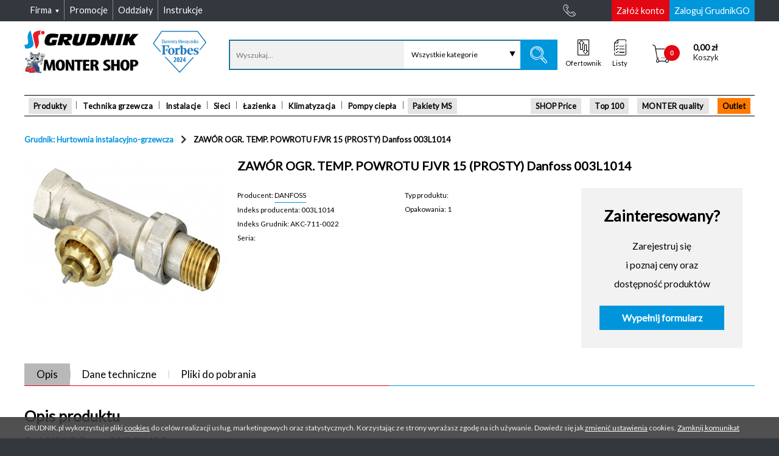

--- FILE ---
content_type: text/html; charset=UTF-8
request_url: https://grudnik.pl/pl-PL/zawor-ogr-temp-powrotu-fjvr-15-prosty-danfoss-003l1014,p962374
body_size: 29531
content:

<!DOCTYPE html>
<!--[if lt IE 7]>
<html class="no-js lt-ie9 lt-ie8 lt-ie7"> <![endif]-->
<!--[if IE 7]>
<html class="no-js lt-ie9 lt-ie8 ie7"> <![endif]-->
<!--[if IE 8]>
<html class="no-js lt-ie9 ie8"> <![endif]-->
<!--[if IE 9]>
<html class="no-js lt-ie10 ie9"> <![endif]-->
<!--[if gt IE 9]><!-->
<html class="no-js"> <!--<![endif]-->
<!--[if IE]>
<script src="http://html5shiv.googlecode.com/svn/trunk/html5.js"></script> <![endif]-->

<html lang="pl">
<head>
    
    <meta charset="utf-8" />
    <title>ZAWÓR OGR. TEMP. POWROTU FJVR 15 (PROSTY) Danfoss 003L1014 962374</title>    <meta name="author" content="Unity S.A (http://www.unity.pl)" />
    <meta http-equiv="X-UA-Compatible" content="IE=edge" />

    
    <meta name="robots" content="index,follow" />
<meta name="description" content="ZAWÓR OGR. TEMP. POWROTU FJVR 15 (PROSTY) Danfoss 003L1014 962374 - ZAWÓR OGR. TEMP. POWROTU FJVR 15 (PROSTY) Danfoss 003L1014 / Strony kategorii" />
<meta name="keywords" content="Demo, ZAWÓR OGR. TEMP. POWROTU FJVR 15 (PROSTY) Danfoss 003L1014 962374, ZAWÓR OGR. TEMP. POWROTU FJVR 15 (PROSTY) Danfoss 003L1014, Strony kategorii" />        <meta property="og:image" content="https://static.grudnik.pl/files/danfoss_mini/lightbox_1000x800/003L1014.jpg" />        
    <meta name="viewport" content="width=device-width, initial-scale=1.0, maximum-scale=1, minimum-scale=1, user-scalable=no">
    <meta name="format-detection" content="telephone=no">

            <meta name="version" content="master-5b89e6858d">
        <meta name="revision" content="5b89e6858dba4d9ac3b2650d4881737b3bcdf409">
        <meta name="buildTime" content="2025-10-08 12:19:22">
        <meta name="packages" content="8bcdaf0f5d8daa1931d4ab172b12073a">
    
    <link rel="apple-touch-icon" sizes="57x57" href="/img/icons/apple-icon-57x57.png">
<link rel="apple-touch-icon" sizes="60x60" href="/img/icons/apple-icon-60x60.png">
<link rel="apple-touch-icon" sizes="72x72" href="/img/icons/apple-icon-72x72.png">
<link rel="apple-touch-icon" sizes="76x76" href="/img/icons/apple-icon-76x76.png">
<link rel="apple-touch-icon" sizes="114x114" href="/img/icons/apple-icon-114x114.png">
<link rel="apple-touch-icon" sizes="120x120" href="/img/icons/apple-icon-120x120.png">
<link rel="apple-touch-icon" sizes="144x144" href="/img/icons/apple-icon-144x144.png">
<link rel="apple-touch-icon" sizes="152x152" href="/img/icons/apple-icon-152x152.png">
<link rel="apple-touch-icon" sizes="180x180" href="/img/icons/apple-icon-180x180.png">
<link rel="icon" type="image/png" sizes="256x256"  href="/img/icons/android-icon-256x256.png">
<link rel="icon" type="image/png" sizes="192x192"  href="/img/icons/android-icon-192x192.png">
<link rel="icon" type="image/png" sizes="32x32" href="/img/icons/favicon-32x32.png">
<link rel="icon" type="image/png" sizes="96x96" href="/img/icons/favicon-96x96.png">
<link rel="icon" type="image/png" sizes="16x16" href="/img/icons/favicon-16x16.png">
<link rel="manifest" href="/img/icons/site.webmanifest">
<link rel="mask-icon" href="/img/icons/safari-pinned-tab.svg" color="#a80532">
<meta name="msapplication-config" content="/img/icons/browserconfig.xml" />
<meta name="msapplication-TileColor" content="#a80532">
<meta name="msapplication-TileImage" content="/img/icons/ms-icon-144x144.png">
<meta name="theme-color" content="#ffffff">
    <meta name="SKYPE_TOOLBAR" content="SKYPE_TOOLBAR_PARSER_COMPATIBLE"/>
                        <link rel="stylesheet" type="text/css" media="screen"
              href="/assets/common/css/style.css?v=master-5b89e6858d"/>
                        <link rel="stylesheet" type="text/css" media="screen"
              href="/assets/common/css/icons/extras/style.css?v=master-5b89e6858d"/>
                        <link rel="stylesheet" type="text/css" media="screen"
              href="/assets/common/css/icons/base/style.css?v=master-5b89e6858d"/>
                        <link rel="stylesheet" type="text/css" media="screen"
              href="/assets/common/css/icons/base/style_icomoon.css?v=master-5b89e6858d"/>
                        <link rel="stylesheet" type="text/css" media="screen"
              href="/assets/common/css/fonts/open_sans.css?v=master-5b89e6858d"/>
                        <link rel="stylesheet" type="text/css" media="screen"
              href="/vendor/swiper/dist/css/swiper.min.css?v=master-5b89e6858d"/>
            <script type="text/javascript" src="/min/index.php?f=/vendor/unity-frontend-libs/unity/core/unity.core.js"></script>
<script type="text/javascript">
    var userLocale = "pl-PL";
</script>
<script type="text/javascript" src="/vendor/yepnope/yepnope.1.5.4-min.js"></script>
<script type="text/javascript">
    yepnope.errorTimeout = 60000;
</script>
<script type="text/javascript" src="/min/index.php?f=/vendor/modernizr/modernizr.js"></script>
<script type="text/javascript" src="/min/index.php?f=/vendor/unity-frontend-libs/unity/bootstrap/unity.bootstrap.js"></script>
<script type="text/javascript">

    Modernizr.load = Modernizr.load || function () {
        yepnope.apply(window, [].slice.call(arguments, 0))
    };

    (function (UnityBootstrap) {
        UnityBootstrap.config = {"debug":0,"merge":1,"minpath":"\/min\/index.php?version=master-5b89e6858d&f=","module":"product","controller":"product","action":"index","misc":{"productPhotosServerUrl":"https:\/\/static.grudnik.pl\/"}};

        var paths = {
  "vendor": {
    "backbone": "/vendor/backbone/backbone.js",
    "json3": "/vendor/json3/lib/json3.min.js#test=window.JSON;",
    "consolePolyfill": "/vendor/console-polyfill/index.js#test=window.console;",
    "base64": "/vendor/base64/base64.min.js#test=window.atob",
    "underscore": "/vendor/underscore/underscore.js",
    "vue": "/vendor/vue/dist/vue.min.js",
    "vueResource": "/vendor/vue-resource/dist/vue-resource.min.js",
    "jquery": "/vendor/jquery/dist/jquery.js#debug>0",
    "jqueryMin": "/vendor/jquery/dist/jquery.min.js#debug<1",
    "jqueryPlaceholder": "/vendor/jquery-placeholder/jquery.placeholder.js",
    "jqueryFormValidator": "/vendor/jquery-form-validator/form-validator/jquery.form-validator.min.js",
    "jqueryDeserialize": "/vendor/jquery-deserialize/jquery.deserialize.js",
    "cocktail": "/vendor/cocktail/Cocktail.js",
    "accounting": "/vendor/accounting/accounting.js",
    "marionette": "/vendor/marionette/lib/backbone.marionette.js",
    "backboneWreqr": "/vendor/backbone.wreqr/lib/backbone.wreqr.min.js",
    "backboneBabysitter": "/vendor/backbone.babysitter/lib/backbone.babysitter.min.js",
    "backboneDeepModel": "/vendor/backbone-deep-model/distribution/deep-model.js",
    "viewComponent": "/vendor/unity-view-components/viewComponent.js",
    "swiper": "/vendor/swiper/dist/js/swiper.min.js",
    "backboneForms": "/vendor/backbone-forms/distribution/backbone-forms.js",
    "mCustomScrollbar": "/vendor/malihu-custom-scrollbar-plugin/jquery.mCustomScrollbar.js",
    "markerClusterer": "/vendor/marker-clusterer/src/markerclusterer.js",
    "multipleSelect": "/vendor/multiple-select/jquery.multiple.select.js",
    "blueimpFileUploadWidget": "/vendor/blueimp-file-upload/js/vendor/jquery.ui.widget.js",
    "blueimpTmpl": "/vendor/blueimp-tmpl/js/tmpl.min.js",
    "blueimpLoadImage": "/vendor/blueimp-load-image/js/load-image.all.min.js",
    "blueimpCanvasToBlob": "/vendor/blueimp-canvas-to-blob/js/canvas-to-blob.min.js",
    "blueimpFileUploadIframe": "/vendor/blueimp-file-upload/js/jquery.iframe-transport.js",
    "blueimpFileUpload": "/vendor/blueimp-file-upload/js/jquery.fileupload.js",
    "blueimpFileUploadFileuploadProcess": "/vendor/blueimp-file-upload/js/jquery.fileupload-process.js",
    "blueimpFileUploadFileuploadUi": "/vendor/blueimp-file-upload/js/jquery.fileupload-ui.js",
    "magnificPopup": "/vendor/magnific-popup/dist/jquery.magnific-popup.min.js",
    "iframeTransport": "/vendor/unity-jquery-iframe-transfer/src/jquery.iframe-transport.js",
    "bootstrapAffix": "/vendor/bootstrap/js/affix.js",
    "jsCookie": "/vendor/js-cookie/src/js.cookie.js",
    "showdown": "/vendor/showdown/dist/showdown.min.js",
    "modernizr": "/vendor/modernizr/modernizr.js",
    "slickSlider": "/vendor/slick-carousel/slick/slick.min.js"
  },
  "unity": {
    "unityBootstrap": "/vendor/unity-frontend-libs/unity/bootstrap/unity.bootstrap.js",
    "pluginsHelpersDefault": "/vendor/unity-frontend-libs/unity/plugins/helpers/default.js",
    "pluginsComponentsDispatchComponent": "/vendor/unity-frontend-libs/unity/plugins/components/dispatchComponent.js",
    "core": "/vendor/unity-frontend-libs/unity/core/unity.core.js",
    "pluginsModelsTranslationModel": "/vendor/unity-frontend-libs/unity/plugins/models/translationModel.js",
    "jqueryUnityUI": "/vendor/unity-frontend-libs/ui/jquery.unityUI.js",
    "dev": "/vendor/unity-frontend-libs/dev/dev.js#debug>0",
    "pluginsComponentsRouterComponent": "/vendor/unity-frontend-libs/unity/plugins/components/routerComponent.js"
  }
};

        var routes = (function () {
            var commonThm = '/assets/common/',
                libs = '/libs/',
                vendor = '/vendor/',
                admin = '/assets/admin/';

            return {
                commonThm: commonThm,
                components: commonThm + 'js/components/',
                controllers: commonThm + 'js/controllers/',
                models: commonThm + 'js/models/',
                themeVendor: commonThm + 'vendor/',
                vendor: vendor,
                unity: vendor + "unity-frontend-libs/unity/",
                views: commonThm + "js/views/",
                collections: commonThm + "js/collections/"
            }
        }());

        UnityBootstrap.definePackage("unity/components/base", [
            "package::unity/core"
        ]);

        UnityBootstrap.definePackage("backbone", [
            "package::underscore",
            "package::jquery",
            paths.vendor.backbone
        ]);

        UnityBootstrap.definePackage("unity/controllers/base", [
            "package::unity/core",
            paths.unity.pluginsHelpersDefault
        ]);

        UnityBootstrap.definePackage("modalComponent", [
            "package::unity/components/base",
            routes.components + "modalComponent.js"
        ]);

        UnityBootstrap.definePackage("shims", [
            paths.vendor.json3,
            paths.vendor.consolePolyfill
        ]);

        UnityBootstrap.definePackage("uiController", routes.commonThm, [
            "package::jquery-ui",
            "package::jquery-placeholder",
            "package::unity-ui",
            "package::unity/models/translation",
            "package::modelComponent",
            "package::configComponent",
            "package::modal-views",
            "package::unity/components/dispatch",
            "package::searchController",
            "package::jsCookie",
            "package::navigationController",
            "js/UIController.js"
        ]);

        UnityBootstrap.definePackage("unity/components/dispatch", [
            "package::unity/components/base",
            paths.unity.pluginsComponentsDispatchComponent
        ]);

        UnityBootstrap.definePackage("modal-views", routes.commonThm, [
            "package::unity-ui",
            "package::modalComponent",
            "package::unity/models/translation",
            "package::unity/components/dispatch",
            'js/views/modal.views.js'
        ]);

        UnityBootstrap.definePackage("configComponent", routes.components, [
            "package::base64",
            "package::unity-model-base",
            "configComponent.js"
        ]);

        UnityBootstrap.definePackage("base64", [
            paths.vendor.base64
        ]);

        UnityBootstrap.definePackage("modelComponent", routes.components, [
            "package::unity-model-base",
            "modelComponent.js"
        ]);

        UnityBootstrap.definePackage("unity-model-base", [
            "package::unity/core"
        ]);

        UnityBootstrap.definePackage("unity/core", [
            "package::underscore",
            paths.unity.core
        ]);

        UnityBootstrap.definePackage("underscore", [
            paths.vendor.underscore
        ]);

        UnityBootstrap.definePackage("vue", [
            paths.vendor.vue,
            paths.vendor.vueResource,
            routes.components + "vueHelperComponent.js"
        ]);

        UnityBootstrap.definePackage("unity/models/translation", [
            "package::unity-model-base",
            paths.unity.pluginsModelsTranslationModel
        ]);

        UnityBootstrap.definePackage("unity-ui", [
            "package::jquery",
            paths.unity.jqueryUnityUI
        ]);

        //#debug>=1
        UnityBootstrap.definePackage("unity-development", [
            "package::jquery",
            paths.unity.dev,
            routes.vendor + "unity-frontend-libs/dev/dev.css#debug>0"
        ]);

        UnityBootstrap.definePackage("jquery", [
            paths.vendor.jquery,
            paths.vendor.jqueryMin
        ]);

        UnityBootstrap.definePackage("jquery-ui", routes.themeVendor, [
            "package::jquery",
            "jquery_ui/jquery-ui-1.11.4.custom.min.js"
        ]);

        UnityBootstrap.definePackage("jquery-placeholder", [
            "package::jquery",
            paths.vendor.jqueryPlaceholder
        ]);

        UnityBootstrap.definePackage("jquery-form-validator", [
            "package::jquery",
            paths.vendor.jqueryFormValidator,
            routes.components + "jqueryFormValidator.js"
        ]);

        UnityBootstrap.definePackage("utmController", [
            "package::unity/controllers/base",
            "package::jquery-deserialize",
            routes.controllers + "utmController.js"
        ]);

        UnityBootstrap.definePackage("jquery-deserialize", [
            paths.vendor.jqueryDeserialize
        ]);

        UnityBootstrap.definePackage("slickSlider", [
            paths.vendor.slickSlider
        ]);

        UnityBootstrap.definePackage("common/controllers/widgets", [
            "package::unity/controllers/base",
            "package::common/components-deprecated/product",
            "package::unity/components/dispatch",
            "package::product/views/select-product",
            "package::sliderWidgetModel",
            "package::basket/models/cart",
            "package::common/views/app",
            "package::common/collections/product",
            "package::common/views/cart-widget",
            "package::common/components/routes",
            routes.controllers + "widgets.js"
        ]);

        UnityBootstrap.definePackage("common/controllers/basketPath", [
            "package::unity/controllers/base",
            "package::unitComponent",
            "package::overlayLoaderComponent",
            "package::maxLengthInputComponent",
            routes.controllers + "basketPathController.js"
        ]);

        UnityBootstrap.definePackage('gridBuilderComponent', [
            "package::underscore",
            "/assets/admin/js/components/gridBuilderComponent.js"
        ]);

        UnityBootstrap.definePackage('front/jqgrid', [
            "/admin/vendor/jquery.jqgrid/css/ui.jqgrid.css",
            "/admin/css/grid.css",
            "/js/jqgrid/i18n/grid.locale-pl.js",
            "/admin/vendor/jquery.jqgrid/js/jquery.jqGrid.min.js",
            paths.vendor.iframeTransport,
            "package::gridBuilderComponent"
        ]);

        UnityBootstrap.definePackage('jqGridShoppingListController', routes.commonThm, [
            "package::front/jqgrid",
            "package::unity/models/translation",
            "js/controllers/jqgrid/shoppingListController.js"
        ]);

        UnityBootstrap.definePackage('jqGridInvoiceListController', routes.commonThm, [
            "package::front/jqgrid",
            "package::unity/models/translation",
            "js/controllers/jqgrid/invoiceListController.js",
        ]);

        UnityBootstrap.definePackage('jqGridWzListController', routes.commonThm, [
            "package::front/jqgrid",
            "package::unity/models/translation",
            "js/controllers/jqgrid/wzListController.js",
        ]);

        UnityBootstrap.definePackage('jqGridCustomerOfferListController', routes.commonThm, [
            "package::front/jqgrid",
            "package::unity/models/translation",
            "js/controllers/jqgrid/customerOfferListController.js"
        ]);

        UnityBootstrap.definePackage('jqGridGadgetsListController', [
            "package::front/jqgrid",
            "package::modalComponent",
            "package::modal-views",
            "package::vue",
            "package::unity/models/translation",
            routes.components + "gadgetsComponent.js",
            routes.commonThm + "js/controllers/jqgrid/gadgetsListController.js"
        ]);

        UnityBootstrap.definePackage('jqGridEmployeeListController', routes.commonThm, [
            "package::front/jqgrid",
            "package::unity/models/translation",
            "js/controllers/jqgrid/employeeGridController.js"
        ]);

        UnityBootstrap.definePackage('jqGridFavoriteProductsController', routes.commonThm, [
            "package::unitComponent",
            "package::uiController",
            "package::productListGridController",
            "package::front/jqgrid",
            "package::unity/models/translation",
            "js/controllers/jqgrid/favoriteProductsGridController.js",
            "package::modal-views",
            "js/controllers/shoppingListModalController.js"
        ]);

        UnityBootstrap.definePackage('requisitionController', routes.commonThm, [
            "package::underscore",
            "package::unity/controllers/base",
            "package::modalComponent",
            "package::unity/models/translation",
            "package::modal-views",
            "js/controllers/requisitionController.js"
        ]);

        UnityBootstrap.definePackage('customerOfferListController', routes.commonThm, [
            "package::underscore",
            "package::unity/controllers/base",
            "package::modalComponent",
            "package::unity/models/translation",
            "package::modal-views",
            "js/controllers/customerOfferListController.js"
        ]);

        UnityBootstrap.definePackage('jqGridRequisitionListController', routes.commonThm, [
            "package::front/jqgrid",
            "package::unity/models/translation",
            "js/controllers/jqgrid/requisitionListController.js"
        ]);

        UnityBootstrap.definePackage('jqGridProductDocumentsController', routes.commonThm, [
            "package::front/jqgrid",
            "package::unity/models/translation",
            "js/controllers/jqgrid/productDocumentsController.js"
        ]);

        UnityBootstrap.definePackage("common/components/routes", [
            "package::unity/components/base",
            "/assets/common/js/components/routes.js"
        ]);

        UnityBootstrap.definePackage("common/views/cart-widget", [
            "package::unity/components/base",
            "package::backbone/marionette",
            "package::common/views/app",
            "package::common/views/mixins",
            "package::money-component",
            "package::backbone/cocktail",
            "package::basket/models/cart",
            "package::common/collections/product",
            "/assets/common/js/views/cart-widget.js"
        ]);

        UnityBootstrap.definePackage("backbone/cocktail", [
            'package::backbone',
            paths.vendor.cocktail
        ]);

        UnityBootstrap.definePackage("money-component", [
            "package::unity/components/base",
            "package::accounting",
            "package::underscore",
            routes.components + "money.js"
        ]);

        UnityBootstrap.definePackage("base64-component", [
            "package::unity/components/base",
            "package::underscore",
            routes.components + "base64Component.js"
        ]);

        UnityBootstrap.definePackage("accounting", [
            paths.vendor.accounting
        ]);

        UnityBootstrap.definePackage("common/views/mixins", [
            "package::backbone/marionette",
            "package::unity/components/base",
            "package::backbone/helpers",
            "/assets/common/js/views/mixins.js"
        ]);

        UnityBootstrap.definePackage('backbone/helpers', routes.components, [
            'package::backbone',
            'backbone.helpers.js'
        ]);

        UnityBootstrap.definePackage("backbone/marionette", [
            "package::backbone",
            "package::backbone/babysitter",
            "package::backbone/wreqr",
            paths.vendor.marionette
        ]);

        UnityBootstrap.definePackage("backbone/wreqr", [
            "package::backbone",
            paths.vendor.backboneWreqr
        ]);

        UnityBootstrap.definePackage("backbone/babysitter", [
            "package::backbone",
            paths.vendor.backboneBabysitter
        ]);

        UnityBootstrap.definePackage("common/collections/product", [
            "package::backbone",
            'package::backbone/model-deep',
            routes.collections + "product.js"
        ]);

        UnityBootstrap.definePackage("backbone/model-deep", [
            "package::backbone",
            paths.vendor.backboneDeepModel
        ]);

        UnityBootstrap.definePackage("common/views/app", [
            "package::unity/components-deprecated/view",
            "package::backbone/marionette",
            "package::backbone/cocktail",
            "package::common/views/mixins",
            "/assets/common/js/views/app.js"
        ]);

        UnityBootstrap.definePackage("unity/components-deprecated/view", [
            "package::unity/components/base",
            "package::backbone",
            paths.vendor.viewComponent
        ]);

        UnityBootstrap.definePackage("basket/models/cart", [
            "package::unity-model-base",
            "package::backbone/model-deep",
            "package::common/collections/product",
            "package::common/components/routes",
            "/assets/basket/js/models/cart.js"
        ]);

        UnityBootstrap.definePackage("sliderWidgetModel", [
            "package::unity-model-base",
            "package::swiper",
            routes.models + "sliderWidgetModel.js"
        ]);

        UnityBootstrap.definePackage("swiper", [
            "package::jquery",
            paths.vendor.swiper
        ]);

        UnityBootstrap.definePackage("product/views/select-product", [
            "package::unity/components/base",
            "package::backbone/marionette",
            "package::backbone-forms",
            "package::common/views/app",
            "/assets/product/js/views/select.product.js"
        ]);

        UnityBootstrap.definePackage('backbone-forms', [
            'package::backbone',
            paths.vendor.backboneForms
        ]);

        UnityBootstrap.definePackage("common/components-deprecated/product", [
            "package::unity/components/base",
            "package::underscore",
            "package::class",
            routes.components + "productComponent.js"
        ]);

        UnityBootstrap.definePackage("class", routes.themeVendor, [
            "class/class.js"
        ]);

        UnityBootstrap.definePackage("jquery-maskedinput", routes.themeVendor, [
            "package::jquery",
            "maskedinput/jquery.maskedinput.min.js"
        ]);

        UnityBootstrap.definePackage("defaultController", [
            "package::modalComponent",
            "package::lawController",
            "package::contactFormController",
            "package::widgetController",
            'package::jquery-maskedinput',
            routes.components + "elementToggleComponent.js",
            routes.components + "inputMaskComponent.js",
            routes.components + "scrollCheckerComponent.js",
            routes.components + "standardTableComponent.js",
            routes.components + "dropdownComponent.js",
            routes.components + "checkboxView.js",
            routes.controllers + "lawController.js",
            routes.controllers + "defaultController.js"
        ]);


        UnityBootstrap.definePackage("lawController", [
            'package::jquery',
            routes.controllers + 'lawController.js'
        ]);

        UnityBootstrap.definePackage("contactFormController", [
            'package::jquery',
            'package::overlayLoaderComponent',
            routes.controllers + 'contactFormController.js'
        ]);

        UnityBootstrap.definePackage("productComponent", [
            "package::unity/components/base",
            "package::underscore",
            "package::class",
            routes.components + "productComponent.js"
        ]);

        UnityBootstrap.definePackage("widgetController", [
            "package::unity/controllers/base",
            "package::unity-ui",
            "package::productComponent",
            "package::basketComponent",
            "package::sliderWidgetModel",
            "package::basketWidgetModel",
            routes.controllers + "widgetController.js"
        ]);

        UnityBootstrap.definePackage("overlayLoaderComponent", [
            "package::unity/components/base",
            routes.components + "overlayLoaderComponent.js"
        ]);

        UnityBootstrap.definePackage("basketFormController", [
            "package::unity/controllers/base",
            "package::overlayLoaderComponent",
            routes.controllers + "basketFormController.js"
        ]);

        UnityBootstrap.definePackage("basketWidgetModel", [
            "package::unity-model-base",
            routes.models + "basketWidgetModel.js"
        ]);

        UnityBootstrap.definePackage("basketComponent", [
            "package::unity/components/base",
            "package::class",
            routes.components + "basketComponent.js"
        ]);

        UnityBootstrap.definePackage("messengerController", routes.commonThm, [
            "package::unity/controllers/base",
            "package::messengerComponent",
            "js/controllers/messengerController.js"
        ]);

        UnityBootstrap.definePackage("messengerComponent", routes.commonThm, [
            "package::unity/components/base",
            "js/components/messengerComponent.js"
        ]);

        UnityBootstrap.definePackage("scrollbarController", [
            'package::mCustomScrollbar',
            routes.controllers + 'scrollbarController.js'
        ]);

        UnityBootstrap.definePackage("mCustomScrollbar", [
            'package::jquery',
            paths.vendor.mCustomScrollbar
        ]);

        UnityBootstrap.definePackage("contextSelectorController", routes.controllers, [
            "package::unity/controllers/base",
            "contextSelectorController.js"
        ]);

        UnityBootstrap.definePackage("basket/showController", "/assets/basket/js/controllers/", [
            "package::unity/controllers/base",
            "package::unity/components/dispatch",
            "showController.js"
        ]);

        UnityBootstrap.definePackage("cart/controllers/address", [
            "package::unity/controllers/base",
            "package::cart/views/address",
            "/assets/basket/js/controllers/address.js"
        ]);

        UnityBootstrap.definePackage("cart/views/address", [
            "package::backbone/marionette",
            "/assets/basket/js/views/address.js"
        ]);

        UnityBootstrap.definePackage("cart/controllers/shipping-and-payment", [
            "package::unity/controllers/base",
            "package::common/components/controller-helpers",
            "package::basket/logistics-model",
            "package::basket/logistics-views",
            "package::basket/payment",
            "package::basket/views/shipping",
            "package::unity/components/router",
            "/assets/basket/js/controllers/shipping-and-payment.js"
        ]);

        UnityBootstrap.definePackage("unity/components/router", [
            "package::unity/components/base",
            paths.unity.pluginsComponentsRouterComponent
        ]);

        UnityBootstrap.definePackage("basket/views/shipping", [
            "package::unity/components/base",
            "package::backbone/marionette",
            "/assets/basket/js/views/shipping.js"
        ]);

        UnityBootstrap.definePackage("basket/payment", [
            "package::unity/components/base",
            "package::backbone/marionette",
            "package::money-component",
            "package::unity/models/translation",
            "/assets/basket/js/views/payment.js",
            "/assets/basket/js/views/logistics.summary.js"
        ]);

        UnityBootstrap.definePackage("basket/logistics-model", [
            "package::unity/components/base",
            "package::backbone",
            "package::backbone/model-deep",
            "/assets/basket/js/models/logistics.js"
        ]);

        UnityBootstrap.definePackage("basket/logistics-views", [
            "package::unity/components/base",
            "package::backbone/marionette",
            "package::money-component",
            "/assets/basket/js/views/logistics.form.js"
        ]);

        UnityBootstrap.definePackage("common/components/controller-helpers", [
            "package::unity/components/base",
            "package::backbone",
            routes.components + "controller.helpers.js"
        ]);

        UnityBootstrap.definePackage("common/views/inpost-machines", routes.views, [
            "package::google/maps",
            "package::backbone/marionette",
            "package::common/views/app",
            "inpost.machines.js"
        ]);

        UnityBootstrap.definePackage("google/maps", [
            "package::unity/components-deprecated/view",
            paths.vendor.markerClusterer,
            routes.views + "google.maps.view.js"
        ]);

        UnityBootstrap.definePackage("basket/summaryController", "/assets/basket/js/controllers/", [
            "package::unity/controllers/base",
            "package::modal-views",
            "package::common/views/app",
            "package::unity/components/dispatch",
            "package::bulkUserAgreementController",
            "summaryController.js"
        ]);

        UnityBootstrap.definePackage("accountController", routes.commonThm, [
            "package::unity/controllers/base",
            "package::modalComponent",
            "package::bulkUserAgreementController",
            "js/controllers/accountController.js",
        ]);

        UnityBootstrap.definePackage("bulkUserAgreementController", routes.commonThm, [
            "js/controllers/bulkUserAgreementController.js"
        ]);

        UnityBootstrap.definePackage("reOrderController", routes.commonThm, [
            "package::underscore",
            "package::unity/controllers/base",
            "package::modalComponent",
            "package::common/views/mixins",
            "package::unity/models/translation",
            "package::modal-views",
            "js/controllers/reOrderController.js"
        ]);

        UnityBootstrap.definePackage('jqGridOrderListController', routes.commonThm, [
            "package::front/jqgrid",
            "package::unity/models/translation",
            "js/controllers/jqgrid/orderListController.js",
        ]);

        UnityBootstrap.definePackage('formController', [
            'package::jquery',
            'package::multipleSelect',
            routes.components + "multipleSelectComponent.js",
            routes.controllers + 'formController.js'
        ]);

        UnityBootstrap.definePackage('multipleSelect', [
            'package::jquery-ui',
            paths.vendor.multipleSelect
        ]);

        UnityBootstrap.definePackage("viewModel", routes.commonThm, [
            "package::unity-model-base",
            "js/models/viewModel.js"
        ]);

        UnityBootstrap.definePackage("registerController", routes.controllers, [
            "package::unity/controllers/base",
            "package::unity/components/dispatch",
            "package::viewModel",
            "package::jQueryFileUpload",
            "package::bulkUserAgreementController",
            "registerController.js"
        ]);

        UnityBootstrap.definePackage("jQueryFileUpload", [
            paths.vendor.blueimpFileUploadWidget,
            paths.vendor.blueimpTmpl,
            paths.vendor.blueimpLoadImage,
            paths.vendor.blueimpCanvasToBlob,
            paths.vendor.blueimpFileUploadIframe,
            paths.vendor.blueimpFileUpload,
            paths.vendor.blueimpFileUploadFileuploadProcess,
            paths.vendor.blueimpFileUploadFileuploadUi
        ]);

        UnityBootstrap.definePackage("productController", routes.commonThm, [
            "package::unity/controllers/base",
            "package::jquery-lightbox",
            "package::jquery-magnific-popup",
            "package::unitComponent",
            "package::bootstrapAffix",
            "package::swiper",
            "package::productSystem",
            // "package::productReplacements", //wyłączone na zawsze (do końca Grudnika)
            "package::productOpinion",
            "package::productCompare",
            "js/controllers/productController.js"
        ]);

        UnityBootstrap.definePackage("jquery-lightbox", routes.themeVendor, [
            "package::jquery",
            "lightbox/css/jquery.lightbox-0.5.css",
            "lightbox/js/jquery.lightbox-0.5.min.js"
        ]);

        UnityBootstrap.definePackage("jquery-magnific-popup", [
            "package::jquery",
            routes.vendor + "magnific-popup/dist/magnific-popup.css",
            paths.vendor.magnificPopup
        ]);

        UnityBootstrap.definePackage("maxLengthInputComponent", [
            routes.components + "maxLengthInputComponent.js"
        ]);

        UnityBootstrap.definePackage("unitComponent", [
            routes.components + "unitComponent.js"
        ]);

        UnityBootstrap.definePackage('bootstrapAffix', [
            'package::jquery',
            paths.vendor.bootstrapAffix
        ]);

        UnityBootstrap.definePackage("productListController", routes.commonThm, [
            "package::unity/controllers/base",
            "package::unity/components/dispatch",
            "package::common/components/controller-helpers",
            "package::common/components-deprecated/product",
            "js/controllers/productListController.js"
        ]);

        UnityBootstrap.definePackage("product/controllers/card", [
            "package::unity/controllers/base",
            "package::product/views/select-product",
            "package::common/collections/product",
            "package::product/views/card",
            "package::common/components/controller-helpers",
            "package::unity/components/router",
            "package::basket/models/cart",
            "/assets/product/js/controllers/card.js"
        ]);

        UnityBootstrap.definePackage("product/views/card", [
            "package::unity/components/base",
            "package::backbone/marionette",
            "package::backbone/cocktail",
            "package::common/views/mixins",
            "/assets/product/js/views/card.js"
        ]);

        UnityBootstrap.definePackage("searchController", routes.commonThm, [
            "package::jquery-ui",
            "package::underscore",
            "package::unity/controllers/base",
            "package::unity/components/dispatch",
            "package::viewModel",
            "package::unity/models/translation",
            "js/components/categoryCompleteComponent.js",
            "js/controllers/searchController.js"
        ]);

        UnityBootstrap.definePackage("jsCookie", [
            paths.vendor.jsCookie
        ]);

        UnityBootstrap.definePackage("navigationController", routes.commonThm, [
            "package::underscore",
            "package::jquery",
            "js/controllers/navigationController.js"
        ]);

        UnityBootstrap.definePackage("basket/basketUIController", [
            "package::jquery-ui",
            "package::backbone/marionette",
            "package::underscore",
            "package::unity/controllers/base",
            "package::unity/models/translation",
            "/assets/basket/js/basketUIController.js"
        ]);

        UnityBootstrap.definePackage("basket/orderDetailsController", [
            "package::jquery-ui",
            "package::backbone/marionette",
            "package::underscore",
            "package::unity/controllers/base",
            "package::unity/models/translation",
            "package::modal-views",
            "package::jquery-form-validator",
            "package::multipleSelect",
            routes.components + "multipleSelectComponent.js",
            "/assets/basket/js/orderDetailsController.js"
        ]);

        UnityBootstrap.definePackage("responsiveTables", routes.themeVendor, [
            "package::jquery",
            "responsive-tables/responsive-tables.css",
            "responsive-tables/responsive-tables.js"
        ]);

        UnityBootstrap.definePackage("showdown", [
            paths.vendor.showdown
        ]);

        UnityBootstrap.definePackage("shoppingListModalController", routes.commonThm, [
            "package::jquery",
            "package::common/views/mixins",
            "package::underscore",
            "package::unity/controllers/base",
            "package::common/components/controller-helpers",
            "package::unitComponent",
            "package::unity/models/translation",
            "package::modal-views",
            "js/controllers/shoppingListModalController.js"
        ]);

        UnityBootstrap.definePackage("shoppingListGridController", routes.commonThm,[
            "package::shoppingListModalController",
            "js/controllers/shoppingListGridController.js"
        ]);

        UnityBootstrap.definePackage("productListGridController", routes.commonThm,[
            "package::jquery",
            "package::common/views/mixins",
            "package::underscore",
            "package::unity/controllers/base",
            "package::common/components/controller-helpers",
            "package::unitComponent",
            "package::unity/models/translation",
            "package::modal-views",
            "js/controllers/productListGridController.js"
        ]);

        UnityBootstrap.definePackage("productSystem", [
            "package::jquery",
            "package::vue",
            routes.components + "productSystemHelperComponent.js",
            routes.commonThm + "js/controllers/productSystemController.js"
        ]);

        UnityBootstrap.definePackage("customerOffer", routes.commonThm, [
            "package::jquery",
            "package::vue",
            "package::messengerComponent",
            "package::modalComponent",
            "js/models/accountCustomerOfferModel.js",
            "js/controllers/accountCustomerOfferController.js"
        ]);

        // wyłączone na zawsze (do końca Grudnika)
        // UnityBootstrap.definePackage("productReplacements", routes.commonThm, [
        //     "package::slickSlider",
        //     "package::vue",
        //     "js/controllers/productReplacementsController.js"
        // ]);

        UnityBootstrap.definePackage("productOpinion", routes.commonThm, [
            "package::vue",
            "package::messengerComponent",
            "js/controllers/productOpinionController.js"
        ]);

        UnityBootstrap.definePackage("productCompare", [
            "package::vue",
            "package::shoppingListModalController",
            "package::modalComponent",
            "package::modal-views",
            routes.commonThm + "js/models/productCompareModel.js",
            routes.commonThm + "js/controllers/productCompareController.js"
        ]);

        UnityBootstrap.definePackage("filtersWidgetController", routes.commonThm, [
            "package::jquery",
            "js/controllers/filtersWidgetController.js"
        ]);

        UnityBootstrap(UnityBootstrap.config, {
            "*": [
                "package::shims",
                "package::uiController",
                "package::utmController",
                "package::common/controllers/widgets",
                "package::defaultController",
                "package::basketFormController",
                "package::messengerController",
                "package::scrollbarController",
                "package::contextSelectorController"
            ],
            "basket": {
                "steps": {
                    "*": ["package::common/controllers/basketPath",
                        "package::basket/basketUIController"],
                    "list": ["package::basket/showController",
                        "package::cart/controllers/shipping-and-payment"],
                    "guest-list": ["package::basket/showController",
                        "package::cart/controllers/shipping-and-payment"],
                    "details": ["package::basket/orderDetailsController"],
                    "address": ["package::cart/controllers/address"],
                    "logistics": ["package::cart/controllers/shipping-and-payment"],
                    "summary": [
                        "package::basket/summaryController",
                    ]
                }
            },
            "account": {
                "*":  ["package::accountController",
                    "package::formController",
                    "package::responsiveTables"
                ],
                "customer-offer": {
                    "list": [
                        "package::customerOfferListController",
                        "package::jqGridCustomerOfferListController"
                    ],
                    "edit": ["package::customerOffer"],
                    "pre-create": ["package::customerOffer"],
                },
                "employee" : {
                    "list" : [
                        "package::jqGridEmployeeListController"
                    ]
                },
                "invoice": [
                    "package::jqGridInvoiceListController"
                ],
                "wz": [
                    "package::jqGridWzListController"
                ],
                "favorite-products": {
                    "list": [
                        "package::jqGridFavoriteProductsController"
                    ]
                }
            },
            "user": {
                "order": {
                    "*": [
                        "package::accountController",
                        "package::reOrderController",
                        "package::responsiveTables"
                    ],
                    "show": [
                        "package::jqGridProductDocumentsController"
                    ],
                    "index": [
                        "package::jqGridOrderListController"
                    ]
                },
                "register": {
                    "index": ["package::registerController"]
                }
            },
            "requisition": {
                "requisition": [
                    "package::reOrderController",
                    "package::requisitionController",
                    "package::jqGridRequisitionListController",
                ]
            },
            "product": {
                "*": [
                    "package::productController",
                    "package::showdown",
                    "package::shoppingListModalController"
                ],
                "card": ["package::product/controllers/card"],
                "list": [
                    "package::productListController",
                    "package::filtersWidgetController"
                ],
                "gadget": ["package::jqGridGadgetsListController"]
            },
            "shoppinglist": {
                "*": [
                    "package::responsiveTables",
                    "package::shoppingListModalController",
                    "package::jqGridShoppingListController"
                ],
                browse: [
                    "package::shoppingListGridController",
                    "package::productListGridController"
                ]
            },
            "cms": {
                "page": [
                    "package::shoppingListModalController",
                    "package::productSystem"
                ]
            }
        }, function () {
            Unity.controller.run();
        });
    }(window.UnityBootstrap));
</script>
<script type="text/javascript">
    UnityBootstrap.inlineScript(function () {
        var fetchUrl = 'https://grudnik.pl/pl-PL/api/translations/translation-master-5b89e6858d';

        var model = Unity.controller.model;

        if (typeof model['translationModel'] == 'undefined') {
            throw new Error("Translation model not loaded yet");
        }

        var translationModel = model.translationModel;

        var loaderPromise = new $.Deferred(function (deferred) {
            $.ajax({
                url: fetchUrl,
                type: 'GET',
                dataType: 'json'
            }).fail(function () {
                deferred.reject(new Error("Failed to fetch translations, an error occurred."));
            }).done(function (data) {
                translationModel.extend(data);
                deferred.resolve(translationModel);
            });
        }).promise();

        Object.defineProperty(translationModel, 'loadAllAsync', {
            value: loaderPromise
        });
    });
</script>
<script type="text/javascript">
    UnityBootstrap.inlineScript(function () {
        window.datepickerDaysOff = ["1.1","1.6","5.1","5.3","8.15","11.1","11.11","12.25","12.26"];

        var models = JSON.parse(atob('eyJkZWJ1ZyI6MCwid2Vic29ja2V0cyI6W119'));

        models.locale = {"language":"pl-PL"};
        models.urls =  {"utmEmptyPage":"https:\/\/grudnik.pl\/pl-PL\/utm\/index\/empty","basketUpdateShippingCost":"https:\/\/grudnik.pl\/pl-PL\/basket\/index\/shipping-cost"};
        models.datepickerDefaults = {
            dateFormat: 'yy-mm-dd',
            changeMonth: true,
            changeYear: true,
            firstDay: 1,
            dayNamesMin: [
                'N',
                'Pn',
                'Wt',
                'Śr',
                'Cz',
                'Pt',
                'So'
            ],
            monthNamesShort: [
                'Sty',
                'Lu',
                'Mar',
                'Kw',
                'Maj',
                'Cze',
                'Lip',
                'Sie',
                'Wrz',
                'Pa',
                'Lis',
                'Gru'
            ],
            prevText: 'Poprzedni',
            nextText: 'Następny'
        };

        Unity('config').config.spawnModels(models);
    });
    UnityBootstrap.inlineScript(function () {
        Unity.controller.model.translationModel.extend({"widget_basket_removing":"Usuwanie...","basketForm_disabledText":"Przetwarzanie...","datepicker_sunday":"N","datepicker_monday":"Pn","datepicker_tuesday":"Wt","datepicker_wednesday":"\u015ar","datepicker_thursday":"Cz","datepicker_friday":"Pt","datepicker_saturday":"So","datepicker_january":"Sty","datepicker_february":"Lu","datepicker_march":"Mar","datepicker_april":"Kw","datepicker_may":"Maj","datepicker_june":"Cze","datepicker_july":"Lip","datepicker_august":"Sie","datepicker_september":"Wrz","datepicker_october":"Pa","datepicker_november":"Lis","datepicker_december":"Gru","datepicker_prev":"Poprzedni","datepicker_next":"Nast\u0119pny","datepicker_format":"yy-mm-dd","toggle_expand":"Rozwi\u0144","toggle_hide":"Zwi\u0144","widget_basket_basket":"Koszyk","widget_basket_remove":"usu\u0144","widget_basket_sync":"widget_basket_sync","widget_basket_products":"Produkt\u00f3w:","widget_compare_compare":"por\u00f3wnaj","widget_compare_sync":"Trwa synchronizowanie...","widget_compare_remove":"usu\u0144","widget_basket_sum":"widget_basket_sum","productFormView_discount_label":"Taniej o","productFormView_choose_color":"Wybierz kolor:","productFormView_choose_size":"Wybierz rozmiar:","productFormView_choose_quant":"Ilo\u015b\u0107:","productFormView_add_to_basket":"Dodaj do koszyka","productFormView_opinions_count":"opinii","product_was_added_into_basket":"Produkt zosta\u0142 dodany do koszyka.","widget_slider_next":"dalej","mini_basket_sync":"mini_basket_sync","mini_basket_place_order":"mini_basket_place_order","pmf_image":"Zdj\u0119cie","action_error_data_not_saved":"Podczas zapisu danych wyst\u0105pi\u0142 b\u0142\u0105d","who_your_mail_addr":"Tw\u00f3j adres e-mail","select":"Wybierz","grudnik_select_the_form_of_delivery":"Wybierz form\u0119 dostawy","work_context_switch_attempt_failed":"Pr\u00f3ba prze\u0142\u0105czenia kontekstu pracy nie powiod\u0142a si\u0119.","contact_form_title":"Formularz kontaktowy","contact_form_error":"B\u0142\u0105d formularza kontaktowego","magnific_gallery_close":"Zamknij (ESC)","magnific_gallery_prev_slide":"Poprzedni","magnific_gallery_next_slide":"Nast\u0119pny","magnific_gallery_loading":"Wczytuj\u0119...","magnific_gallery_cant_load_media":"Nie uda\u0142o si\u0119 za\u0142adowa\u0107 elementu:","magnific_gallery_broken_media_source":"URL wadliwego elementu","grudnik_basket_pop_up_title":"Dodano do koszyka","main_search_autocomplete_search_in_descriptions":"szukaj r\u00f3wnie\u017c w opisach","main_search_autocomplete_no_suggestion":"Brak sugestii dla frazy. Spr\u00f3buj wyszuka\u0107 za pomoc\u0105 innej frazy.","main_search_autocomplete_no_suggestion_extended":"Brak sugestii dla frazy. Spr\u00f3buj wyszuka\u0107 r\u00f3wnie\u017c w opisach.","product_filters_selected_amount":"Wybranych filtr\u00f3w: 0","filter_price_enter_price":"Wpisz cen\u0119","filter_price_must_positive_number":"Cena musi by\u0107 liczb\u0105 dodatni\u0105","filter_price_must_number":"Cena musi by\u0107 liczb\u0105","filter_price_invalid_range":"Nieprawid\u0142owy przedzia\u0142 cen","shopping_list_modal_title":"Dodaj produkt do listy zakupowej","shopping_list_multiple_modal_title":"Dodaj produkty do listy zakupowej","shopping_list_add_to_list_button":"+ Dodaj do listy","shopping_list_create_new_list":"+ Dodaj now\u0105 list\u0119","shopping_list_create_new_list_info_message":"Dodajesz now\u0105 list\u0119. Je\u015bli chcesz wybra\u0107 ju\u017c utworzon\u0105 list\u0119, usu\u0144 tekst z powy\u017cszego pola.","shopping_list_create_new_list_error":"Musisz poda\u0107 nazw\u0119 nowo tworzonej listy","shopping_list_details_modal_confirm_main_header":"Potwierd\u017a usuni\u0119cie elementu","product_list_details_selected_products_label_default":"produkt\u00f3w","product_list_details_selected_products_label_single":"produkt","product_list_details_selected_products_label_few":"produkty","shopping_list_messages_quantity_equal_zero_error":"Musisz poda\u0107 ilo\u015b\u0107 wi\u0119ksz\u0105 ni\u017c 0","modal-reorder-header":"Dodaj do koszyka","basket_datepicker_date_unavailable":"Termin niedost\u0119pny","grudnik_basket_messages_quantity_equal_zero_error":"Musisz poda\u0107 ilo\u015b\u0107 wi\u0119ksz\u0105 ni\u017c 0","grudnik_basket_messages_fill_required_agreements":"Aby z\u0142o\u017cy\u0107 zam\u00f3wienie musisz zaznaczy\u0107 wymagane zgody.","grudnik_basket_order_modal_add_new_contact":"Dodaj nowy kontakt.","requisition_cancel_order":"Odrzu\u0107 zam\u00f3wienie","requisition_confirm_cancel_order":"Potwierd\u017a odrzucenie zam\u00f3wienia","requisition_confirm":"Zatwierd\u017a","requisition_back":"Wr\u00f3\u0107","requisition_cancel_order_textarea_placeholder":"Podaj pow\u00f3d odrzucenia zam\u00f3wienia","product_system_quantity_error":"Musisz poda\u0107 zamawian\u0105 ilo\u015b\u0107 wi\u0119ksz\u0105 od 0. Je\u015bli nie chcesz zamawia\u0107 tego produktu, odznacz go.","product_system_shopping_list_quantity_error":"Musisz poda\u0107 ilo\u015b\u0107 produkt\u00f3w, kt\u00f3re chcesz doda\u0107 do listy. Je\u015bli nie chcesz dodawa\u0107 tego produktu do listy, odznacz go.","products_compare_route":"porownanie"});
    });

    //--
    UnityBootstrap.inlineScript(function () {
        
        var routes = {"basket_add":"https:\/\/grudnik.pl\/pl-PL\/add-to-basket","basket_add_many":"https:\/\/grudnik.pl\/pl-PL\/add-products-to-basket","user_account_customer_offer_pre_create":"https:\/\/grudnik.pl\/pl-PL\/moje-konto\/utworz-nowa-oferte","basket_remove":"https:\/\/grudnik.pl\/pl-PL\/remove-product-from-basket","basket_modify":"https:\/\/grudnik.pl\/pl-PL\/change-basket-product","basket_manage":"https:\/\/grudnik.pl\/pl-PL\/current-offer","flash_messages":"https:\/\/grudnik.pl\/pl-PL\/flash-messages","shoppinglist_get_lists_and_product":"https:\/\/grudnik.pl\/pl-PL\/get-lists-and-products","shoppinglist_add_product":"https:\/\/grudnik.pl\/pl-PL\/add-to-shopping-list","shoppinglist_delete_product":"https:\/\/grudnik.pl\/pl-PL\/moje-konto\/shopping-list\/remove-element","shoppinglist_change-list-name":"https:\/\/grudnik.pl\/pl-PL\/moje-konto\/shopping-list\/change-name","shoppinglist_change-quantity":"https:\/\/grudnik.pl\/pl-PL\/moje-konto\/shopping-list\/change-quantity","shoppinglist_send-by-email":"https:\/\/grudnik.pl\/pl-PL\/moje-konto\/shopping-lists\/send","shoppinglist_delete-list":"https:\/\/grudnik.pl\/pl-PL\/moje-konto\/delete-shopping-list","basket_order_modal_authorized_contact_url":"https:\/\/grudnik.pl\/pl-PL\/moje-konto\/receipt-authorized-person\/add-receipt","basket_order_modal_authorize_existing_contact":"https:\/\/grudnik.pl\/pl-PL\/moje-konto\/receipt-authorized-person\/add-existing","basket_order_modal_construction_site_contact_url":"https:\/\/grudnik.pl\/pl-PL\/moje-konto\/construction-site-contact\/add-contact","jqgrid_front_shopping_lists":"https:\/\/grudnik.pl\/pl-PL\/moje-konto\/shopping-lists","jqgrid_front_customer_offer_lists":"https:\/\/grudnik.pl\/pl-PL\/moje-konto\/oferty-dla-klientow","jqgrid_front_employee_list":"https:\/\/grudnik.pl\/pl-PL\/moje-konto\/employee","jqgrid_favorite_product_list":"https:\/\/grudnik.pl\/pl-PL\/moje-konto\/favorite-products","jqgrid_front_gadgets_lists":"https:\/\/grudnik.pl\/pl-PL\/gadgets","jqgrid_front_invoice_lists":"https:\/\/grudnik.pl\/pl-PL\/moje-konto\/informacje-o-fakturach","jqgrid_front_wz_lists":"https:\/\/grudnik.pl\/pl-PL\/moje-konto\/informacje-o-wz","jqgrid_front_requisition_lists":"https:\/\/grudnik.pl\/pl-PL\/moje-konto\/requisition-list","jqgrid_front_product_documents":"https:\/\/grudnik.pl\/pl-PL\/product-documents\/id","user_requisition_list":"https:\/\/grudnik.pl\/pl-PL\/moje-konto\/requisition-list","product_system":"https:\/\/grudnik.pl\/pl-PL\/product-system-ajax","customer_offer":"https:\/\/grudnik.pl\/pl-PL\/moje-konto\/account_customer_offer_save\/ID","user_account_customer_offer_create":"https:\/\/grudnik.pl\/pl-PL\/moje-konto\/account_customer_offer_create","product_replacements_data":"https:\/\/grudnik.pl\/pl-PL\/product-replacements-data\/ID","product_opinion_list":"https:\/\/grudnik.pl\/product-opinion\/list\/ID","product_opinion_form":"https:\/\/grudnik.pl\/product-opinion\/form\/ID","gadgets_select":"https:\/\/grudnik.pl\/pl-PL\/gadgets\/select","gadgets_send":"https:\/\/grudnik.pl\/pl-PL\/gadgets\/send","products_compare":"https:\/\/grudnik.pl\/porownanie","products_compare_data":"https:\/\/grudnik.pl\/products-compare\/data","products_compare_simple_data":"https:\/\/grudnik.pl\/products-compare\/simple-data","user_orders":"https:\/\/grudnik.pl\/pl-PL\/zamowienia"};
        Unity('CommonComponentsRoutes', function (CommonComponentsRoutes) {
            var Routes = CommonComponentsRoutes.Routes;
            _.each(routes, function (route, name) {
                Routes.create(name, route);
            });
        });
    });

    UnityBootstrap.inlineScript(function () {
        
        Unity.components.Money.addType([{"currency":"EUR","symbol":"EUR","format":"%v %s","decimal":",","thousand":" ","precision":2,"subUnit":100},{"currency":"GBP","symbol":"GBP","format":"%v %s","decimal":",","thousand":" ","precision":2,"subUnit":100},{"currency":"CZK","symbol":"CZK","format":"%v %s","decimal":",","thousand":" ","precision":2,"subUnit":100},{"currency":"USD","symbol":"USD","format":"%v %s","decimal":",","thousand":" ","precision":2,"subUnit":100},{"currency":"HRK","symbol":"HRK","format":"%v %s","decimal":",","thousand":" ","precision":2,"subUnit":100},{"currency":"PLN","symbol":"z\u0142","format":"%v %s","decimal":",","thousand":" ","precision":2,"subUnit":100},{"currency":"CHF","symbol":"CHF","format":"%v %s","decimal":",","thousand":" ","precision":2,"subUnit":100}]);
    });
</script>

    <link href="https://grudnik.pl/zawor-ogr-temp-powrotu-fjvr-15-prosty-danfoss-003l1014,p962374" rel="canonical" />    <style type="text/css">
            </style>
</head>
<body>
<script id="markerCloud__template" type="text/template">
    <div class="markerCloud">
        <% if (data.small_image) { %>
        <img class="markerCloud__picture" src="<%= data.small_image %>"/>
        <% } %>
        <div class="markerCloud__machine-data">
            <span class="markerCloud__machine-name">Punkt odbioru <%= data.name %></span>
            <span class="markerCloud__machine-details"><%= data.streetAndBuildingNumber %></span>
            <span class="markerCloud__machine-details"><%= data.postCodeAndTown %></span>
        </div>
        <ul class="markerCloud__description-list">
            <li class="markerCloud__description">Położenie: <span
                    class="markerCloud__description-inner"><%= data.descLocation %></span></li>
            <li class="markerCloud__description">Godziny dostępności: <span
                    class="markerCloud__description-inner"><%= data.operatingHours %></span></li>
            <li class="markerCloud__description isPhone">Infolinia: <span
                    class="markerCloud__description-inner"><%= data.phone %></span></li>
        </ul>
        <button type="button"
                class="markerCloud__select-machine">Wybierz ten punkt odbioru</button>
    </div>
</script>

<script id="productForm__model-modal-template" type="text/template">
    <span class="ui-modal close">✖</span>
    <h3><%= prod_name %></h3>
    <div data-top class="product-basket__top-wrapper"></div>
    <div data-form class="product-basket__form-wrapper"></div>
    <div data-bottom class="product-basket__bottom-wrapper"></div>
</script>

<script id="productForm__model-template" type="text/template">
    <div data-top class="product-basket__top-wrapper"></div>
    <div data-form class="product-basket__form-wrapper"></div>
    <div data-bottom class="product-basket__bottom-wrapper"></div>
</script>

<script id="productForm__fieldset-template" type="text/template">
    <% if (legend) { %>
    <legend><%= legend %></legend>
    <% } %>
    <fieldset data-fields class="product-basket__fieldset"></fieldset>
</script>
<script id="productForm__field-template" type="text/template">
    <div class="product-basket__field">
        <label class="product-basket__label" for="<%= editorId %>">
            <%= title %>
            <span data-presentation class="product-basket__label-value-presentation"></span>
        </label>
        <div class="product-basket__field-inner">
            <span data-editor></span>
            <div data-error></div>
            <div><%= help %></div>
        </div>
    </div>
</script>
<script id="product-descriptionContent-template" type="text/template">
    <%= description %>
</script>
<script type="text/template" id="product-content__attributes-template">
    <thead>
    <tr>
        <td colspan="2" class="product-content__attributes-header">Dane techniczne</td>
    </tr>
    </thead>
    <tbody>
    <% _.each(attributes, function(attribute) { %>
    <tr class="product-content__attributes-row">
        <td class="product-content__attributes-name"><%= attribute.attribute_name %></td>
        <td class="product-content__attributes-value"><%= attribute.attribute_value %></td>
    </tr>
    <%} ) %>
    </tbody>
</script><script id="basket-template" type="text/template">
    <div class="minibasket-wrapper <% if (hasProducts()) { %>has-products<% } %>" data-toggle>
        <span class="minibasket-action"></span>
        <a href="https://grudnik.pl/pl-PL/guest-basket/list" class="basket-link"></a>
        <div class="basket-container" data-udr="SPU-KSZ-9-basket[mini]">
            <div class="count">
                <span class="icon-ico_koszyk basket-icon">
                    <span class="value">
                        0                    </span>
                </span>
            </div>
            <div class="price">
                <div class="value">0,00 zł</div>
                <div class="desc">Koszyk</div>
            </div>
        </div>
        <div class="basket-list-container">
            <div class="basket-list-header">
                <h3 class="header-2">Zawartość koszyka</h3>
            </div>
            <div class="basket-list-body <% if (getCount() > 5) { %>scroll-active<% } %>">

                <div class="basket-list-position basket-list-position-header">
                    <div class="basket-list-col photo-header">
                    </div>
                    <div class="basket-list-col name-header">
                        <span>
                            Produkt                        </span>
                    </div>
                    <div class="basket-list-col quantity-header">
                        <span>
                            Ilość                        </span>
                    </div>
                    <div class="basket-list-col price-header">
                        <span>
                            Wartość netto                        </span>
                    </div>
                </div>

                <div class="basket-list" data-products>
                </div>
            </div>
            <div class="basket-list-footer">
                <div class="basket-list-summary">
                    Suma netto: <span><%= getTotal() %></span>
                </div>
                <div class="basket-full-list-link">
                    <a href="https://grudnik.pl/pl-PL/guest-basket/list">
                        <button class="btn-bigger icon basket-icon -variant-1">
                            Koszyk                        </button>
                    </a>
                </div>
            </div>
        </div>
    </div>
</script>
<script type="text/template" id="basket-template-product">
    <div class="basket-list-position">
        <div class="basket-list-col">
            <div class="product-image-wrapper">
                <img src="<%= getThumb() %>"
                     alt="<%= getName() %>">
            </div>
        </div>
        <div class="basket-list-col">
            <div class="product-description">
                <div class="product-name">
                    <a href="<%= getUrl() %>"><%= getName() %></a>
                </div>
            </div>
        </div>
        <div class="basket-list-col">
            <div class="product-count">
                <span class="value"><%= getQuantity() %></span>
            </div>
        </div>
        <div class="basket-list-col">
            <div class="product-price">
                <%= getTotalPrice() %>
            </div>
        </div>
    </div>
</script>
<script type="text/template" id="basket-template-pop-up">
    <div class="basket-pop-up-template-wrapper">
        <div class="basket-pop-up-wrapper">

            <div class="products-data" data-scrollable>

                <% _.each(data, function(element) { %>
                <div class="product-data">
                    <div class="image">
                        <img src="<%= element.product.image %>" alt="<%= element.product.name %>">
                    </div>
                    <div class="description">
                        <div class="name">
                            <%= element.product.name %>
                        </div>
                        <div class="indexes">
                            <div class="index">Indeks producenta:
                                <%= (element.product.code) ? element.product.code : '-' %>
                            </div>
                        </div>
                    </div>
                    <div class="quantity for-large-screens">
                        <%= element.quantity.magnitude.value %>
                        <%= element.quantity.unit %>
                        <% if (element.quantity.unit != element.quantity.warehouse.unit) { %>
                            <div>(<%= element.quantity.warehouse.magnitude %> <%= element.quantity.warehouse.unit %>)</div>
                        <% } %>
                    </div>
                    <div class="price for-large-screens">
                        <%= element.netPrice.value %>/<%= element.quantity.unit %>
                        <span class="price-type">
                            netto                        </span>
                    </div>
                    <div class="quantity-price for-mobile">
                        <p>
                            <%= element.quantity.magnitude.value %>
                            <%= element.quantity.unit %>
                            <% if (element.quantity.unit != element.quantity.warehouse.unit) { %>
                                <div>(<%= element.quantity.warehouse.magnitude %> <%= element.quantity.warehouse.unit %>)</div>
                            <% } %>
                        </p>
                        <%= element.netPrice.value %>/<%= element.quantity.unit %>
                        <span class="price-type">
                            netto                        </span>
                    </div>
                </div>

                <% }) %>

            </div>

            <div class="basket-pop-up-footer">
                <div class="summary">
                    Razem netto: <span class="value"><%= data.summaryValue.value %></span>
                </div>
                <div class="nav">
                    <div class="item">
                        <button class="eiModal-close modal-close-btn"><%= window.modalAddToCartBackButtonLabel %></button>
                    </div>
                    <div class="item">
                        <a href="https://grudnik.pl/pl-PL/guest-basket/list" class="cart-link">Przejdź do koszyka</a>
                    </div>
                </div>
            </div>
        </div>
    </div>
</script>
<script id="shopping-list-modal-template" type="text/template">
    <div>
        <div class="shopping-list__wrapper">

            <% if (data.userCanHaveManyLists == "1") { %>
                <div class="shopping-list__lists-wrapper">
                    <div class="lists-label__wrapper">
                        <span data-add-to-new-shopping-list-label class="hide-me">
                            Nazwa listy:                         </span>
                        <span data-add-to-existing-shopping-list-label class="hide-me">
                            Wybierz listę:                         </span>
                    </div>
                    <div class="lists-controls__wrapper">
                        <select name="shopping-lists" id="shopping-lists" data-shopping-lists>
                        </select>

                        <div class="new-list__wrapper">
                            <button class="link-button" data-add-new-list-trigger>
                                + Dodaj nową listę                            </button>
                            <input
                                type="text"
                                name=""
                                class="hide-me"
                                maxlength="70"
                                placeholder="Wpisz nazwę dla nowej listy"
                                data-create-new-list>
                            <button class="new-list__close-wrapper hide-me" data-add-new-list-close-view>
                                <span class="icon-GRUDNIK_icos_20-x remove-icon"></span>
                            </button>
                            <% if (data.shoppingListCount == 0) { %>
                                <p class="shopping-lists__info-label">
                                    Musisz podać nazwę nowo tworzonej listy                                </p>
                            <% } %>
                        </div>

                    </div>
                </div>
            <% } else { %>
                <div class="hide-me">
                    <select name="shopping-lists" id="shopping-lists" class="hide-me" data-shopping-lists>
                    </select>
                </div>
            <% } %>

            <div class="products-data" data-scrollable>
                <% _.each(data.productElements, function(element) { %>
                    <div class="product-data" data-price-amount="<%= element.prices.price.amount %>">
                        <div class="image">
                            <img src="<%= element.product.image.url %>" alt="<%= element.product.name %>">
                        </div>
                        <div class="description">
                            <div class="name">
                                <%= element.product.name %>
                            </div>
                            <div class="indexes">
                                <div class="index">Indeks producenta:
                                    <%= (element.product.code) ? element.product.code : '-' %>
                                </div>
                            </div>
                        </div>

                        <div class="shopping-list__converter">
                            <div class="unit-converter-wrapper two-way" data-converter-id="productUnits-<%= element.product.id %>">
                                <form class="add-to-basket-form ready" data-basket-form>
                                    <input type="hidden" name="product_instance_id" value="<%= element.product.id %>" data-instance-id>

                                <% if (data.areUnitsEqual(element.unitConverterModel.saleMap[0].unit, element.unitConverterModel.warehouseMap[0].unit) === false) { %>
                                    <div class="unit-conversion-map">
                                        <p class="small-text">
                                            <%= element.unitConverter.converterLabel %>
                                        </p>
                                    </div>
                                <% } %>
                                    <div class="unit-converter-form">
                                        <% if (data.areUnitsEqual(element.unitConverterModel.saleMap[0].unit, element.unitConverterModel.warehouseMap[0].unit)) { %>
                                            <div>
                                                <input type="text" class="unit-convert-from"
                                                value="<%= element.product.initialQuantity %>"
                                                data-interval="<%= element.product.interval %>"
                                                data-basket-form-prd-quantity>
                                                <span class="unit-label"><%= element.unitConverter.saleUnit.code.value %></span>
                                            </div>
                                        <% } else { %>
                                            <div>
                                                <input type="text" class="unit-convert-from" data-basket-form-prd-quantity
                                                    value="<%= element.product.initialQuantity %>"
                                                    >
                                                <span class="unit-label"><%= element.unitConverter.saleUnit.code.value %></span>
                                            </div>
                                            <div>
                                                <input type="text" class="unit-convert-to"
                                                    value="<%= element.product.initialStockQuantity %>"
                                                    >
                                                <span class="unit-label"><%= element.unitConverter.storehouseUnit.code.value %></span>
                                            </div>
                                        <% } %>
                                    </div>
                                </form>
                            </div>
                        </div>

                        <div class="price for-large-screens">
                            <%= element.priceValue %>/<%= element.product.unit %>
                            <span class="price-type">
                                netto                            </span>
                        </div>
                        <div class="quantity-price for-mobile">
                            <%= element.priceValue %>/<%= element.product.unit %>
                            <span class="price-type">
                                netto                            </span>
                        </div>

                    </div>
                <% }); %>
            </div>
            <div class="summary">
                Razem netto: <span class="value"><%= data.setInitialPrice(0, 0, data.currencyCode) %></span>
            </div>
            <div class="nav">
                <div class="item">
                    <button class="eiModal-close modal-close-btn">Powrót do zakupów</button>
                </div>
                <div class="item">
                    <button class="cart-link"
                            data-add-product-to-list
                        <% if (data.shoppingListCount === 0 && data.userCanHaveManyLists == "1") { %>
                            disabled
                        <% } %>
                    >
                        + Dodaj do listy                    </button>
                </div>
            </div>

        </div>
    </div>
</script>
<script id="shopping-list-modal-list-option-template" type="text/template">
    <option
        value="<%= id %>"
        <% if (currentList === true) { %>
            selected
        <% } %>
    >
        <%= name %>
    </option>
</script>
<script id="user-bar-links" type="text/template">
    <a class="btn-normal <% if (isUserAccount()) { %>icon-btn-person<% } %>"
       href="<%= href %>"
    <% _.each(getAttribs(), function(attrib) { %>
    <%= attrib %>
    <% }) %>
    >
    <span class="icon"></span>
    <span class="text"><%= label %></span>
    </a>
</script>
<script type="text/template" id="working-context-option-template">
    <option value="<%= id %>" <% if(currentId == id) {%>selected<% } %> ><%= label %></option>
</script>
<script type="text/template" id="confirm-action-template">
    <div>
        <div class="confirm-action-modal__content-wrapper">

            <% if (data.type === "list") { %>
                <p class="confirm-action-modal__element">
                    Czy na pewno chcesz usunąć listę:                     <span><%= data.name %></span>
                </p>
            <% } else { %>
                <p class="confirm-action-modal__element">
                    Czy na pewno chcesz usunąć produkt:                     <span><%= data.name %></span>
                </p>
            <% } %>

            <div class="nav">
                <div class="item">
                    <button class="eiModal-close modal-close-btn">
                        <% if (data.type === "list") { %>
                            Nie, wróć do listy                        <% } else { %>
                            Wróć do listy                        <% } %>
                    </button>
                </div>
                <div class="item">
                    <% if (data.type === "product") { %>
                        <button class="cart-link" data-js-confirm-action-trigger>
                            Zatwierdź                        </button>
                    <% } else { %>
                        <button class="cart-link"
                            data-delete-list
                            data-element-action-dataset='{"action":"delete-list","type":"delete-list","elementData":{"shopping_list_id":"<%= data.shopping_list_id %>"}}'>
                            Tak, usuń listę                        </button>
                    <% } %>
                </div>
            </div>

        </div>
    </div>
</script>
<script id="shopping-list-grid-empty-grid-message" type="text/template">
    <p class="shopping-list-details__no-products-info">
        Brak produktów w tej liście zakupowej.    </p>
</script>
<script id="reorder-products-template" type="text/template">
<div>
    <div class="reorder-products-template-wrapper">
        <p class="reorder-products-info">Poniższe produkty zostaną dodane do Twojego koszyka w podanych ilościach. Jeśli w koszyku posiadasz już któryś z tych produktów, ilości zostaną zsumowane. Do koszyka nie zostaną dodane produkty, które nie są już dostępne w sprzedaży.</p>
        <div class="basket-pop-up-wrapper">
            <div class="products-data" data-scrollable>

                <% _.each(data.products, function(element) { %>
                <div class="product-data <% if (element.unavailable === true) { %>product-unavailable<% } %>">
                    <div class="image-description-wrapper">
                        <div class="image">
                            <img src="<%= element.image %>" alt="<%= element.name %>">
                        </div>
                        <div class="description">
                            <div class="name">
                                <%= element.name %>
                            </div>
                            <div class="indexes">
                                <div class="index">Indeks producenta:
                                    <%= (element.code) ? element.code : '-' %>
                                </div>
                            </div>
                        </div>
                    </div>
                    <% if (element.unavailable === true) { %>
                        <div class="unavailable">
                            Produkt jest obecnie niedostępny                        </div>
                    <% } else { %>
                        <div class="quantity for-large-screens">
                            <%= element.quantity %> <%= element.quantityCode %>
                        </div>
                        <div class="price for-large-screens">
                            <%= element.unitPrice %> / <%= element.quantityCode %>
                                <span class="price-type">
                                    netto                                </span>
                        </div>
                        <div class="quantity-price for-mobile">
                            <p>
                                <%= element.quantity %> <%= element.quantityCode %>
                            </p>
                            <%= element.unitPrice %> / <%= element.quantityCode %>
                                <span class="price-type">
                                    netto                                </span>
                        </div>
                    <% } %>
                </div>

                <% }) %>

            </div>

            <div class="basket-pop-up-footer">
                <div class="summary">
                    Razem netto:
                    <span class="value">
                        <%= data.summaryPrice.netto %>
                    </span>
                </div>
                <div class="nav">
                    <div class="item">
                        <button class="eiModal-close modal-close-btn">
                            Wróć do zamówienia                        </button>
                    </div>
                    <div class="item">
                        <button
                            class="cart-link"
                            data-reorder-products-trigger
                        >
                            Dodaj produkty do koszyka                        </button>
                    </div>
                </div>
            </div>
        </div>
    </div>
</div>
</script>
<script id="basket-warehouse-stacking-template" type="text/template">
    <p class="basket-order__warehouse-stocktaking-alert">
        <%= message %>
    </p>
</script>


<script id="basket-order-new-contact-template" type="text/template">
    <div>
        <div class="add-new-contact-wrapper-modal">
            <%= data.html %>
        </div>
    </div>
</script>

<script id="basket-order-authorized-person-template" type="text/template">
    <li class="item">
        <div class="checkbox-item">
            <input type="checkbox"
                   class="checkbox-input"
                   name="<%= name %>"
                   id="<%= person.id %>"
                   value="<%= person.id %>"
                   checked
            >
            <label for="<%= person.id %>" class="checkbox-label-block">
                <span class="checkbox-label">
                    <%= person.first_name %> <%= person.last_name %>, <%= person.phone_number %>
                </span>
            </label>
        </div>
    </li>
</script><header class="page-header ">
    <div class="top-bar">
        <div class="page-container header-top-bar-wrapper">
            <div class="header-login-box">
                                <div class="header-user-actions-wrapper  ">
                    <ul class="user-account-menu menu-list -lvl-1">
                                                    <li class="item">
                                <a class="header-register-link" data-udr="SPU-KNT-1.1-register_link"
                                   href="https://grudnik.pl/pl-PL/user-register-account"
                                   title="Załóż konto">
                                    <span class="link-name">Załóż konto</span>
                                </a>
                            </li>
                            <li class="item">
                                <a class="header-login-link" data-udr="SPU-KNT-1.2-login_link"
                                   href="https://grudnik.pl/pl-PL/login"
                                   title="Zaloguj GrudnikGO">
                                    <span class="link-name">Zaloguj GrudnikGO</span>
                                </a>
                            </li>
                                            </ul>
                </div>
            </div>
                        <div class="header-contact-box mobile-only">
                <ul class="menu-list">
                    <li class="item">
                        <div class="phone">
                            <span class="menu-label with-arrow -down"
                                  data-related-element=".header-contact-container-mobile"
                                  data-dropdown>
                                <span class="icon-GRUDNIK_icos_08-phone phone-icon"></span>
                                <span class="contact-box-name-label"></span>
                            </span>
                        </div>
                    </li>
                </ul>
            </div>
            <div class="header-contact-box mobile-hide">
                <ul class="menu-list">
                    <li class="item">
                        <div class="phone">
                            <span class="icon-ico_telefon phone-icon"></span>
                            <span class="desc">
                                <a href="tel: ">
                                                                     </a>
                            </span>
                        </div>
                    </li>
                </ul>
            </div>
                        <div class="header-info-menu-box">
                <!-- [start] links_to_sites (socket) --><!-- [start] link (widget) -->

<div class="widget-boxLink -header-two-levels">
    <ul class="menu-list">
        <li class="item">
            <a title="Firma" class="has-submenu" href="/o-firmie" >
    <span class="link-name">Firma</span>
</a>
<ul class="menu-list level-2"><li class="item"><a title="Kariera" class="" href="/kariera" >
    <span class="link-name">Kariera</span>
</a>
</li><li class="item"><a title="Aktualności" class="" href="/aktualnosci" >
    <span class="link-name">Aktualności</span>
</a>
</li><li class="item"><a title="O firmie" class="" href="/o-firmie" >
    <span class="link-name">O firmie</span>
</a>
</li><li class="item"><a title="Oferta dla" class="" href="/oferta-dla" >
    <span class="link-name">Oferta dla</span>
</a>
</li></ul>        </li>
    </ul>
</div>


<!-- [end] link (widget) --><!-- [start] link (widget) -->

<div class="widget-boxLink -header-two-levels">
    <ul class="menu-list">
        <li class="item">
            <a title="Promocje" class="" href="/promocje" >
    <span class="link-name">Promocje</span>
</a>
        </li>
    </ul>
</div>


<!-- [end] link (widget) --><!-- [start] link (widget) -->

<div class="widget-boxLink -header-two-levels">
    <ul class="menu-list">
        <li class="item">
            <a title="Oddziały" class="" href="/oddzialy" >
    <span class="link-name">Oddziały</span>
</a>
        </li>
    </ul>
</div>


<!-- [end] link (widget) --><!-- [start] link (widget) -->

<div class="widget-boxLink -header-two-levels">
    <ul class="menu-list">
        <li class="item">
            <a title="Instrukcje" class="" href="/porady" >
    <span class="link-name">Instrukcje</span>
</a>
        </li>
    </ul>
</div>


<!-- [end] link (widget) --><!-- [end] links_to_sites (socket) -->            </div>
        </div>
        <div class="header-contact-container-mobile">
            Tel:            <a href="tel: ">
                             </a>
        </div>
    </div>
    <div class="content-bar">
        <div class="page-container">
            <div class="header-logo-box">
                <div class="logo-wrapper">
                    <h4>
                        <a href="https://grudnik.pl/"
                           title="Sklep">
                            <img class="image base_logo" src="/assets/common/images/Grudnik_MS_logo.svg" />
                                                    </a>
                    </h4>
                </div>
                            </div>
            <div class="header-contact-box only-small">
                <ul class="menu-list">
                    <li class="item">
                        <div class="phone">
                            <span class="icon-GRUDNIK_icos_08-phone phone-icon"></span>
                            <span class="desc"> </span>
                        </div>
                    </li>
                    <li class="item">
                        <div class="chat">
                            <span class="icon-GRUDNIK_icos_07-comment chat-icon"></span>
                            <span class="desc">Rozpocznij chat</span>
                        </div>
                    </li>
                </ul>
            </div>
            <div class="header-elements-container">
                <div class="header-product-search-form">
    <form action="https://grudnik.pl/szukaj-produktow" method="get" class="js-main-search-form">
        <div class="fields">
            <input data-udr="SPU-WSZ-21.1-search_field" class="terms" type="search"
                   placeholder="Wyszukaj..."
                   name="searchquery"
                   data-main-search
                   value=""
            >
            <div class="search-form-categories-container">
                <div class="pending-wrapper">
                    <span></span>
                </div>

                <select class="form-field-select" data-search-category-groups>
                    <option class="form-field-option" data-group-url="">Wszystkie kategorie</option>
                                            <option class="form-field-option" data-group-id="6912" data-group-url="https://grudnik.pl/klimatyzacja-i-wentylacja,c6912">Klimatyzacja i wentylacja</option>
                                            <option class="form-field-option" data-group-id="6913" data-group-url="https://grudnik.pl/wyposazenie-lazienek-i-kuchni,c6913">Łazienka</option>
                                            <option class="form-field-option" data-group-id="6914" data-group-url="https://grudnik.pl/sieci-zewnetrzne,c6914">Sieci zewnętrzne</option>
                                            <option class="form-field-option" data-group-id="6915" data-group-url="https://grudnik.pl/systemy-instalacyjne,c6915">Instalacje</option>
                                            <option class="form-field-option" data-group-id="6917" data-group-url="https://grudnik.pl/technika-grzewcza,c6917">Technika grzewcza</option>
                                            <option class="form-field-option" data-group-id="6918" data-group-url="https://grudnik.pl/narzedzia-instalatora,c6918">Narzędzia</option>
                                            <option class="form-field-option" data-group-id="7621" data-group-url="https://grudnik.pl/nasze-specjaly,c7621">Nasze specjały</option>
                                            <option class="form-field-option" data-group-id="7622" data-group-url="https://grudnik.pl/monter-gadzety,c7622">Monter Gadżety</option>
                                    </select>
            </div>
        </div>
        <div class="action">
            <button data-udr="SPU-WSZ-21.1-search_field_confirm_button"
                    class="header-product-search-submit icon-ico_loupe"
                    type="submit"></button>
        </div>
    </form>
</div>                <div class="header-icons-menu-box">
                    <ul class="menu-list">
                        <li class="item only-small">
                            <button class="navbar-btn" data-dropdown data-related-element=".page-master-navigation-box">
                                <span class="bar-icon"></span>
                                <span class="bar-icon"></span>
                                <span class="bar-icon"></span>
                            </button>
                        </li>
                    </ul>
                </div>
                                    <div class="header-basket-box" >
                                                    <div class="minibasket-wrapper">
                                <div class="basket-container">
                                    <div class="count">
                                        <span class="icon-ico_koszyk basket-icon">
                                            <span class="value">0</span>
                                        </span>
                                    </div>
                                    <div class="price">
                                        <div class="value">0,00 zł</div>
                                        <div class="desc">Koszyk</div>
                                    </div>
                                </div>
                            </div>
                                            </div>
                                <div class="header__helper-icons--wrapper">
    <ul class="header__helper-icons--icon-list">
        <li class="header__helper-icons--icon-element">
            <a href="https://grudnik.pl/pl-PL/moje-konto/oferty-dla-klientow">
                <span class="header__helper-icons--icon icon-offers"></span>
                <p class="header__helper-icons--icon-description">Ofertownik</p>
            </a>
        </li>
        <li class="header__helper-icons--icon-element" data-shopping-lists-counter-wrapper>
            <a href="/pl-PL/temporary-shopping-list">
                <span class="header__helper-icons--icon icon-ico_lista"></span>
                <p class="header__helper-icons--icon-description">
                    Listy                                                        </p>
            </a>
        </li>
    </ul>
</div>

                            </div>
        </div>
            </div>
        <div class="page-container">
        <div class="page-master-navigation-box desktop-visible" data-udr="SPU-NAV-26.1-navigation-horizontal">
            <div class="page-master-navigation-container">
                <div class="nav-container">
                    <ul class="page-master-navigation-list" data-level="0">
                                                        <li class="item -lvl-1 level-item link emphasized">
                                                                        <a class="nav-link "
                                       href="https://grudnik.pl/szukaj-produktow,f,sad6"
                                       data-udr="SPU-NAV-26.1-link SPU-NAV-26.1-navigation_level_1 SPU-NAV-26.1-navigation_element[2654]"
                                       title="Produkty"
                                       data-id="2654">
                                           Produkty                                    </a>

                                                                        <!-- 2 poziom -->
                                                                    </li>
                                <li class="item separator"></li>
                                                                <li class="item -lvl-1 level-item product_group ">
                                                                        <a class="nav-link "
                                       href="https://grudnik.pl/technika-grzewcza,c6917"
                                       data-udr="SPU-NAV-26.1-product_group SPU-NAV-26.1-navigation_level_1 SPU-NAV-26.1-navigation_element[2479]"
                                       title="Technika grzewcza"
                                       data-id="2479">
                                           Technika grzewcza                                    </a>

                                                                        <!-- 2 poziom -->
                                                                            <span class="nav-dropdown icon-GRUDNIK_icos_24-arrow_right_02"></span>
                                        <div class="sub-menu">
                                                                                                                                                                                            <div class="row">
                                                                                                        <div class="sub-menu-col level-item">
        <a data-udr="SPU-NAV-26.1-product_group SPU-NAV-26.1-navigation_level_2 SPU-NAV-26.1-navigation_element[2508] SPU-NAV-26.1-navigation_parent[2479]"
           href="https://grudnik.pl/grzejniki,c7364"
           title="Grzejniki"
           data-id="2508">
            <span class="title">Grzejniki</span>
        </a>

                <span class="nav-dropdown icon-GRUDNIK_icos_24-arrow_right_02"></span>
        <ul class="navigation-list-lvl-2">
                            
<li class="item level-item">
        <a class="level-item__link"
           href="https://grudnik.pl/grzejniki-plytowe,c7380"
           title="Grzejniki płytowe"
           data-id="2533">
            Grzejniki płytowe        </a>
    </li>                        
<li class="item level-item">
        <a class="level-item__link"
           href="https://grudnik.pl/grzejniki-lazienkowe,c7372"
           title="Grzejniki łazienkowe"
           data-id="2510">
            Grzejniki łazienkowe        </a>
    </li>                        
<li class="item level-item">
        <a class="level-item__link"
           href="https://grudnik.pl/grzejniki-konwektorowe,c7366"
           title="Grzejniki konwektorowe"
           data-id="2509">
            Grzejniki konwektorowe        </a>
    </li>                        
<li class="item level-item">
        <a class="level-item__link"
           href="https://grudnik.pl/grzejniki-elektryczne,c7374"
           title="Grzejniki elektryczne"
           data-id="2515">
            Grzejniki elektryczne        </a>
    </li>                        
<li class="item level-item">
        <a class="level-item__link"
           href="https://grudnik.pl/klimakonwektory,c7375"
           title="Klimakonwektory"
           data-id="2516">
            Klimakonwektory        </a>
    </li>                        
<li class="item level-item">
        <a class="level-item__link"
           href="https://grudnik.pl/grzejniki-kanalowe,c7377"
           title="Grzejniki kanałowe"
           data-id="2522">
            Grzejniki kanałowe        </a>
    </li>                        
<li class="item level-item">
        <a class="level-item__link"
           href="https://grudnik.pl/grzejniki-dekoracyjne,c7378"
           title="Grzejniki dekoracyjne"
           data-id="2527">
            Grzejniki dekoracyjne        </a>
    </li>                        
<li class="item level-item">
        <a class="level-item__link"
           href="https://grudnik.pl/grzejniki-kolumnowe,c7379"
           title="Grzejniki kolumnowe"
           data-id="2530">
            Grzejniki kolumnowe        </a>
    </li>                        
<li class="item level-item">
        <a class="level-item__link"
           href="https://grudnik.pl/grzejniki-aluminiowe,c7562"
           title="Grzejniki aluminiowe"
           data-id="2683">
            Grzejniki aluminiowe        </a>
    </li>                        
<li class="item level-item">
        <a class="level-item__link"
           href="https://grudnik.pl/akcesoria-do-grzejnikow,c7373"
           title="Akcesoria do grzejników"
           data-id="2514">
            Akcesoria do grzejników        </a>
    </li>                </ul>
</div>                                                                                                                                                                                                    <div class="sub-menu-col level-item">
        <a data-udr="SPU-NAV-26.1-product_group SPU-NAV-26.1-navigation_level_2 SPU-NAV-26.1-navigation_element[2580] SPU-NAV-26.1-navigation_parent[2479]"
           href="https://grudnik.pl/kotly-piece-i-sterowniki,c7369"
           title="Kotły, piece i sterowniki"
           data-id="2580">
            <span class="title">Kotły, piece i sterowniki</span>
        </a>

                <span class="nav-dropdown icon-GRUDNIK_icos_24-arrow_right_02"></span>
        <ul class="navigation-list-lvl-2">
                            
<li class="item level-item">
        <a class="level-item__link"
           href="https://grudnik.pl/kotly-gazowe,c7415"
           title="Kotły gazowe"
           data-id="2581">
            Kotły gazowe        </a>
    </li>                        
<li class="item level-item">
        <a class="level-item__link"
           href="https://grudnik.pl/kotly-olejowe,c7418"
           title="Kotły olejowe"
           data-id="2587">
            Kotły olejowe        </a>
    </li>                        
<li class="item level-item">
        <a class="level-item__link"
           href="https://grudnik.pl/kotly-elektryczne,c7419"
           title="Kotły elektryczne"
           data-id="2591">
            Kotły elektryczne        </a>
    </li>                        
<li class="item level-item">
        <a class="level-item__link"
           href="https://grudnik.pl/kotly-na-paliwa-stale,c7421"
           title="Kotły na paliwa stałe"
           data-id="2594">
            Kotły na paliwa stałe        </a>
    </li>                </ul>
</div>                                                                                                                                                                                                    <div class="sub-menu-col level-item">
        <a data-udr="SPU-NAV-26.1-product_group SPU-NAV-26.1-navigation_level_2 SPU-NAV-26.1-navigation_element[2725] SPU-NAV-26.1-navigation_parent[2479]"
           href="https://grudnik.pl/pompy-ciepla,c7370"
           title="Pompy ciepła"
           data-id="2725">
            <span class="title">Pompy ciepła</span>
        </a>

                <span class="nav-dropdown icon-GRUDNIK_icos_24-arrow_right_02"></span>
        <ul class="navigation-list-lvl-2">
                            
<li class="item level-item">
        <a class="level-item__link"
           href="https://grudnik.pl/powietrzne-pompy-ciepla-do-co,c7436"
           title="Powietrzne pompy ciepła do c.o. i c.w.u"
           data-id="2727">
            Powietrzne pompy ciepła do c.o. i c.w.u        </a>
    </li>                        
<li class="item level-item">
        <a class="level-item__link"
           href="https://grudnik.pl/powietrzne-pompy-ciepla-do-cwu,c7442"
           title="Powietrzne pompy ciepła do c.w.u."
           data-id="2726">
            Powietrzne pompy ciepła do c.w.u.        </a>
    </li>                        
<li class="item level-item">
        <a class="level-item__link"
           href="https://grudnik.pl/gruntowe-pompy-ciepla,c7438"
           title="Gruntowe pompy ciepła"
           data-id="2728">
            Gruntowe pompy ciepła        </a>
    </li>                        
<li class="item level-item">
        <a class="level-item__link"
           href="https://grudnik.pl/akcesoria--pompy-ciepla,s594"
           title="Akcesoria do pomp ciepła"
           data-id="2729">
            Akcesoria do pomp ciepła        </a>
    </li>                </ul>
</div>                                                                                                                                                                                                    <div class="sub-menu-col level-item">
        <a data-udr="SPU-NAV-26.1-product_group SPU-NAV-26.1-navigation_level_2 SPU-NAV-26.1-navigation_element[2537] SPU-NAV-26.1-navigation_parent[2479]"
           href="https://grudnik.pl/zasobniki-cwu-i-bufory,c7365"
           title="Zasobniki c.w.u. i bufory"
           data-id="2537">
            <span class="title">Zasobniki c.w.u. i bufory</span>
        </a>

                <span class="nav-dropdown icon-GRUDNIK_icos_24-arrow_right_02"></span>
        <ul class="navigation-list-lvl-2">
                            
<li class="item level-item">
        <a class="level-item__link"
           href="https://grudnik.pl/zasobniki-cwu,c7437"
           title="Zasobniki c.w.u."
           data-id="2538">
            Zasobniki c.w.u.        </a>
    </li>                        
<li class="item level-item">
        <a class="level-item__link"
           href="https://grudnik.pl/zbiorniki-buforowe,c7450"
           title="Zbiorniki buforowe"
           data-id="2540">
            Zbiorniki buforowe        </a>
    </li>                        
<li class="item level-item">
        <a class="level-item__link"
           href="https://grudnik.pl/zbiorniki-multiwalentne--kombinowane,c7455"
           title="Zbiorniki multiwalentne / kombinowane"
           data-id="2541">
            Zbiorniki multiwalentne / kombinowane        </a>
    </li>                        
<li class="item level-item">
        <a class="level-item__link"
           href="https://grudnik.pl/akcesoria-do-zasobnikow-pojemnosciowych,c7448"
           title="Akcesoria do zasobników pojemnościowych"
           data-id="2539">
            Akcesoria do zasobników pojemnościowych        </a>
    </li>                </ul>
</div>                                                                                                        </div>
                                                                                                                                                                                                    <div class="row">
                                                                                                        <div class="sub-menu-col level-item">
        <a data-udr="SPU-NAV-26.1-product_group SPU-NAV-26.1-navigation_level_2 SPU-NAV-26.1-navigation_element[2480] SPU-NAV-26.1-navigation_parent[2479]"
           href="https://grudnik.pl/podgrzewacze-wody,c6919"
           title="Podgrzewacze wody"
           data-id="2480">
            <span class="title">Podgrzewacze wody</span>
        </a>

                <span class="nav-dropdown icon-GRUDNIK_icos_24-arrow_right_02"></span>
        <ul class="navigation-list-lvl-2">
                            
<li class="item level-item">
        <a class="level-item__link"
           href="https://grudnik.pl/podgrzewacze-wody-elektryczne,c6924"
           title="Podgrzewacze wody elektryczne"
           data-id="2482">
            Podgrzewacze wody elektryczne        </a>
    </li>                        
<li class="item level-item">
        <a class="level-item__link"
           href="https://grudnik.pl/podgrzewacze-wody-gazowe,c6925"
           title="Podgrzewacze wody gazowe"
           data-id="2485">
            Podgrzewacze wody gazowe        </a>
    </li>                        
<li class="item level-item">
        <a class="level-item__link"
           href="https://grudnik.pl/akcesoria-do-podgrzewaczy-wody,c6923"
           title="Akcesoria do podgrzewaczy wody"
           data-id="2481">
            Akcesoria do podgrzewaczy wody        </a>
    </li>                </ul>
</div>                                                                                                                                                                                                    <div class="sub-menu-col level-item">
        <a data-udr="SPU-NAV-26.1-product_group SPU-NAV-26.1-navigation_level_2 SPU-NAV-26.1-navigation_element[2488] SPU-NAV-26.1-navigation_parent[2479]"
           href="https://grudnik.pl/instalacje-solarne,c6920"
           title="Instalacje solarne"
           data-id="2488">
            <span class="title">Instalacje solarne</span>
        </a>

                <span class="nav-dropdown icon-GRUDNIK_icos_24-arrow_right_02"></span>
        <ul class="navigation-list-lvl-2">
                            
<li class="item level-item">
        <a class="level-item__link"
           href="https://grudnik.pl/kolektory-sloneczne,c6929"
           title="Kolektory słoneczne"
           data-id="2489">
            Kolektory słoneczne        </a>
    </li>                        
<li class="item level-item">
        <a class="level-item__link"
           href="https://grudnik.pl/zestawy-solarne,c6933"
           title="Zestawy solarne"
           data-id="2492">
            Zestawy solarne        </a>
    </li>                        
<li class="item level-item">
        <a class="level-item__link"
           href="https://grudnik.pl/izolacje-do-instalacji-solarnych,c6930"
           title="Izolacje do instalacji solarnych"
           data-id="2490">
            Izolacje do instalacji solarnych        </a>
    </li>                        
<li class="item level-item">
        <a class="level-item__link"
           href="https://grudnik.pl/akcesoria-i-czesci-do-instalacji-solarnych,c6932"
           title="Akcesoria i części do instalacji solarnych"
           data-id="2491">
            Akcesoria i części do instalacji solarnych        </a>
    </li>                </ul>
</div>                                                                                                                                                                                                    <div class="sub-menu-col level-item">
        <a data-udr="SPU-NAV-26.1-product_group SPU-NAV-26.1-navigation_level_2 SPU-NAV-26.1-navigation_element[2499] SPU-NAV-26.1-navigation_parent[2479]"
           href="https://grudnik.pl/nagrzewnice-i-kurtyny-powietrzne,c7363"
           title="Nagrzewnice i kurtyny powietrzne"
           data-id="2499">
            <span class="title">Nagrzewnice i kurtyny powietrzne</span>
        </a>

                <span class="nav-dropdown icon-GRUDNIK_icos_24-arrow_right_02"></span>
        <ul class="navigation-list-lvl-2">
                            
<li class="item level-item">
        <a class="level-item__link"
           href="https://grudnik.pl/nagrzewnice-wodne,c7447"
           title="Nagrzewnice wodne"
           data-id="2503">
            Nagrzewnice wodne        </a>
    </li>                        
<li class="item level-item">
        <a class="level-item__link"
           href="https://grudnik.pl/nagrzewnice-gazowe,c7443"
           title="Nagrzewnice gazowe"
           data-id="2500">
            Nagrzewnice gazowe        </a>
    </li>                        
<li class="item level-item">
        <a class="level-item__link"
           href="https://grudnik.pl/nagrzewnice-elektryczne,c7452"
           title="Nagrzewnice elektryczne"
           data-id="2505">
            Nagrzewnice elektryczne        </a>
    </li>                        
<li class="item level-item">
        <a class="level-item__link"
           href="https://grudnik.pl/kurtyny-elektryczne,c7445"
           title="Kurtyny elektryczne"
           data-id="2502">
            Kurtyny elektryczne        </a>
    </li>                        
<li class="item level-item">
        <a class="level-item__link"
           href="https://grudnik.pl/kurtyny-wodne,c7449"
           title="Kurtyny wodne"
           data-id="2504">
            Kurtyny wodne        </a>
    </li>                        
<li class="item level-item">
        <a class="level-item__link"
           href="https://grudnik.pl/kurtyny-zimne,c7458"
           title="Kurtyny zimne"
           data-id="2507">
            Kurtyny zimne        </a>
    </li>                        
<li class="item level-item">
        <a class="level-item__link"
           href="https://grudnik.pl/akcesoria-do-nagrzewnic-wodnych,c7444"
           title="Akcesoria do nagrzewnic"
           data-id="2501">
            Akcesoria do nagrzewnic        </a>
    </li>                        
<li class="item level-item">
        <a class="level-item__link"
           href="https://grudnik.pl/akcesoria-do-kurtyn-powietrznych,c7453"
           title="Akcesoria do kurtyn powietrznych"
           data-id="2506">
            Akcesoria do kurtyn powietrznych        </a>
    </li>                </ul>
</div>                                                                                                                                                                                                    <div class="sub-menu-col level-item">
        <a data-udr="SPU-NAV-26.1-product_group SPU-NAV-26.1-navigation_level_2 SPU-NAV-26.1-navigation_element[2494] SPU-NAV-26.1-navigation_parent[2479]"
           href="https://grudnik.pl/regulatory-i-sterowniki,c6922"
           title="Regulatory i sterowniki"
           data-id="2494">
            <span class="title">Regulatory i sterowniki</span>
        </a>

                <span class="nav-dropdown icon-GRUDNIK_icos_24-arrow_right_02"></span>
        <ul class="navigation-list-lvl-2">
                            
<li class="item level-item">
        <a class="level-item__link"
           href="https://grudnik.pl/regulatory-temperatury,c6934"
           title="Regulatory temperatury"
           data-id="2496">
            Regulatory temperatury        </a>
    </li>                        
<li class="item level-item">
        <a class="level-item__link"
           href="https://grudnik.pl/sterowniki-kotlow,c6931"
           title="Sterowniki kotłów"
           data-id="2495">
            Sterowniki kotłów        </a>
    </li>                        
<li class="item level-item">
        <a class="level-item__link"
           href="https://grudnik.pl/sterowniki-pomp,c6939"
           title="Sterowniki pomp"
           data-id="2498">
            Sterowniki pomp        </a>
    </li>                        
<li class="item level-item">
        <a class="level-item__link"
           href="https://grudnik.pl/akcesoria-do-regulatorow-i-sterownikow,c6937"
           title="Akcesoria do regulatorów i sterowników"
           data-id="2497">
            Akcesoria do regulatorów i sterowników        </a>
    </li>                </ul>
</div>                                                                                                        </div>
                                                                                                                                                                                                    <div class="row">
                                                                                                        <div class="sub-menu-col level-item">
        <a data-udr="SPU-NAV-26.1-product_group SPU-NAV-26.1-navigation_level_2 SPU-NAV-26.1-navigation_element[2610] SPU-NAV-26.1-navigation_parent[2479]"
           href="https://grudnik.pl/systemy-kominowe,c7546"
           title="Systemy kominowe"
           data-id="2610">
            <span class="title">Systemy kominowe</span>
        </a>

                <span class="nav-dropdown icon-GRUDNIK_icos_24-arrow_right_02"></span>
        <ul class="navigation-list-lvl-2">
                            
<li class="item level-item">
        <a class="level-item__link"
           href="https://grudnik.pl/do-kotlow-gazowych-kondensacyjnych,c7547"
           title="Do kotłów gazowych kondensacyjnych"
           data-id="2611">
            Do kotłów gazowych kondensacyjnych        </a>
    </li>                        
<li class="item level-item">
        <a class="level-item__link"
           href="https://grudnik.pl/do-kotlow-gazowych-atmosferycznych,c7553"
           title="Do kotłów gazowych atmosferycznych"
           data-id="2615">
            Do kotłów gazowych atmosferycznych        </a>
    </li>                        
<li class="item level-item">
        <a class="level-item__link"
           href="https://grudnik.pl/do-kotlow-na-paliwa-stale,c7548"
           title="Do kotłów na paliwa stałe"
           data-id="2618">
            Do kotłów na paliwa stałe        </a>
    </li>                        
<li class="item level-item">
        <a class="level-item__link"
           href="https://grudnik.pl/akcesoria-do-systemow-kominowych,c7551"
           title="Akcesoria do systemów kominowych"
           data-id="2614">
            Akcesoria do systemów kominowych        </a>
    </li>                        
<li class="item level-item">
        <a class="level-item__link"
           href="https://grudnik.pl/do-kominkow-gazowych,c7586"
           title="Do kominków gazowych"
           data-id="2705">
            Do kominków gazowych        </a>
    </li>                </ul>
</div>                                                                                                                                                                                                    <div class="sub-menu-col level-item">
        <a data-udr="SPU-NAV-26.1-product_group SPU-NAV-26.1-navigation_level_2 SPU-NAV-26.1-navigation_element[2573] SPU-NAV-26.1-navigation_parent[2479]"
           href="https://grudnik.pl/wymienniki-ciepla,c7368"
           title="Wymienniki ciepła"
           data-id="2573">
            <span class="title">Wymienniki ciepła</span>
        </a>

                <span class="nav-dropdown icon-GRUDNIK_icos_24-arrow_right_02"></span>
        <ul class="navigation-list-lvl-2">
                            
<li class="item level-item">
        <a class="level-item__link"
           href="https://grudnik.pl/wymienniki-plaszczoworurowe,c7446"
           title="Wymienniki płaszczowo-rurowe"
           data-id="2574">
            Wymienniki płaszczowo-rurowe        </a>
    </li>                        
<li class="item level-item">
        <a class="level-item__link"
           href="https://grudnik.pl/wymienniki-plytowe,c7451"
           title="Wymienniki płytowe"
           data-id="2577">
            Wymienniki płytowe        </a>
    </li>                </ul>
</div>                                                                                                                                                                                                    <div class="sub-menu-col level-item">
        <a data-udr="SPU-NAV-26.1-product_group SPU-NAV-26.1-navigation_level_2 SPU-NAV-26.1-navigation_element[2493] SPU-NAV-26.1-navigation_parent[2479]"
           href="https://grudnik.pl/sprzegla-hydrauliczne,c6921"
           title="Sprzęgła hydrauliczne"
           data-id="2493">
            <span class="title">Sprzęgła hydrauliczne</span>
        </a>

        </div>                                                                                                        </div>
                                                                                                                                        </div>
                                                                    </li>
                                <li class="item separator"></li>
                                                                <li class="item -lvl-1 level-item product_group ">
                                                                        <a class="nav-link "
                                       href="https://grudnik.pl/systemy-instalacyjne,c6915"
                                       data-udr="SPU-NAV-26.1-product_group SPU-NAV-26.1-navigation_level_1 SPU-NAV-26.1-navigation_element[2225]"
                                       title="Instalacje"
                                       data-id="2225">
                                           Instalacje                                    </a>

                                                                        <!-- 2 poziom -->
                                                                            <span class="nav-dropdown icon-GRUDNIK_icos_24-arrow_right_02"></span>
                                        <div class="sub-menu">
                                                                                                                                                                                            <div class="row">
                                                                                                        <div class="sub-menu-col level-item">
        <a data-udr="SPU-NAV-26.1-product_group SPU-NAV-26.1-navigation_level_2 SPU-NAV-26.1-navigation_element[2247] SPU-NAV-26.1-navigation_parent[2225]"
           href="https://grudnik.pl/instalacje-z-tworzyw-sztucznych,c6938"
           title="Instalacje z tworzyw sztucznych"
           data-id="2247">
            <span class="title">Instalacje z tworzyw sztucznych</span>
        </a>

                <span class="nav-dropdown icon-GRUDNIK_icos_24-arrow_right_02"></span>
        <ul class="navigation-list-lvl-2">
                            
<li class="item level-item">
        <a class="level-item__link"
           href="https://grudnik.pl/system-monter-quality,c7623"
           title="System MONTER quality"
           data-id="2724">
            System MONTER quality        </a>
    </li>                        
<li class="item level-item">
        <a class="level-item__link"
           href="https://grudnik.pl/system-wavin-tigris,c6963"
           title="System Wavin Tigris"
           data-id="2275">
            System Wavin Tigris        </a>
    </li>                        
<li class="item level-item">
        <a class="level-item__link"
           href="https://grudnik.pl/system-kantherm-presslbp,c6945"
           title="System KAN-therm PRESS/LBP"
           data-id="2248">
            System KAN-therm PRESS/LBP        </a>
    </li>                        
<li class="item level-item">
        <a class="level-item__link"
           href="https://grudnik.pl/system-herz,c6955"
           title="System Herz"
           data-id="2257">
            System Herz        </a>
    </li>                        
<li class="item level-item">
        <a class="level-item__link"
           href="https://grudnik.pl/system-purmo-cleverfit,c6956"
           title="System Purmo Cleverfit"
           data-id="2260">
            System Purmo Cleverfit        </a>
    </li>                        
<li class="item level-item">
        <a class="level-item__link"
           href="https://grudnik.pl/system-wavin-ekoplastik-pp,c6961"
           title="System Wavin Ekoplastik PP"
           data-id="2269">
            System Wavin Ekoplastik PP        </a>
    </li>                        
<li class="item level-item">
        <a class="level-item__link"
           href="https://grudnik.pl/system-kantherm-pp,c6960"
           title="System KAN-Therm PP"
           data-id="2266">
            System KAN-Therm PP        </a>
    </li>                        
<li class="item level-item">
        <a class="level-item__link"
           href="https://grudnik.pl/system-pp-detalmet,c6954"
           title="System PP Detal-met"
           data-id="2254">
            System PP Detal-met        </a>
    </li>                        
<li class="item level-item">
        <a class="level-item__link"
           href="https://grudnik.pl/system-heatpex,c6952"
           title="System Heatpex"
           data-id="2251">
            System Heatpex        </a>
    </li>                        
<li class="item level-item">
        <a class="level-item__link"
           href="https://grudnik.pl/systen-kantherm-push,c6962"
           title="Systen KAN-Therm PUSH"
           data-id="2272">
            Systen KAN-Therm PUSH        </a>
    </li>                        
<li class="item level-item">
        <a class="level-item__link"
           href="https://grudnik.pl/system-kantherm-ultraline,c7576"
           title="System KAN-therm UltraLine"
           data-id="2675">
            System KAN-therm UltraLine        </a>
    </li>                        
<li class="item level-item">
        <a class="level-item__link"
           href="https://grudnik.pl/rury-oslonowe-karbowane,c6964"
           title="Rury osłonowe karbowane"
           data-id="2278">
            Rury osłonowe karbowane        </a>
    </li>                </ul>
</div>                                                                                                                                                                                                    <div class="sub-menu-col level-item">
        <a data-udr="SPU-NAV-26.1-product_group SPU-NAV-26.1-navigation_level_2 SPU-NAV-26.1-navigation_element[2398] SPU-NAV-26.1-navigation_parent[2225]"
           href="https://grudnik.pl/zawory-i-akcesoria,c6950"
           title="Zawory i akcesoria"
           data-id="2398">
            <span class="title">Zawory i akcesoria</span>
        </a>

                <span class="nav-dropdown icon-GRUDNIK_icos_24-arrow_right_02"></span>
        <ul class="navigation-list-lvl-2">
                            
<li class="item level-item">
        <a class="level-item__link"
           href="https://grudnik.pl/zawory-kulowe,c7057"
           title="Zawory kulowe"
           data-id="2399">
            Zawory kulowe        </a>
    </li>                        
<li class="item level-item">
        <a class="level-item__link"
           href="https://grudnik.pl/zawory-grzejnikowe,c7058"
           title="Zawory grzejnikowe"
           data-id="2402">
            Zawory grzejnikowe        </a>
    </li>                        
<li class="item level-item">
        <a class="level-item__link"
           href="https://grudnik.pl/akcesoria-do-zaworow,c7059"
           title="Akcesoria do zaworów"
           data-id="2407">
            Akcesoria do zaworów        </a>
    </li>                        
<li class="item level-item">
        <a class="level-item__link"
           href="https://grudnik.pl/zawory-zwrotne,c7060"
           title="Zawory zwrotne"
           data-id="2408">
            Zawory zwrotne        </a>
    </li>                        
<li class="item level-item">
        <a class="level-item__link"
           href="https://grudnik.pl/zawory-klapowe-do-gazu,c7061"
           title="Zawory klapowe do gazu"
           data-id="2409">
            Zawory klapowe do gazu        </a>
    </li>                        
<li class="item level-item">
        <a class="level-item__link"
           href="https://grudnik.pl/zawory-bezpieczenstwa,c7062"
           title="Zawory bezpieczeństwa"
           data-id="2410">
            Zawory bezpieczeństwa        </a>
    </li>                        
<li class="item level-item">
        <a class="level-item__link"
           href="https://grudnik.pl/zawory-grzybkowe,c7064"
           title="Zawory grzybkowe"
           data-id="2411">
            Zawory grzybkowe        </a>
    </li>                        
<li class="item level-item">
        <a class="level-item__link"
           href="https://grudnik.pl/zawory-regulacyjne,c7068"
           title="Zawory regulacyjne"
           data-id="2419">
            Zawory regulacyjne        </a>
    </li>                        
<li class="item level-item">
        <a class="level-item__link"
           href="https://grudnik.pl/zawory-antyskazeniowe,c7065"
           title="Zawory antyskażeniowe"
           data-id="2412">
            Zawory antyskażeniowe        </a>
    </li>                        
<li class="item level-item">
        <a class="level-item__link"
           href="https://grudnik.pl/zawory-napelniajace,c7070"
           title="Zawory napełniające"
           data-id="2427">
            Zawory napełniające        </a>
    </li>                        
<li class="item level-item">
        <a class="level-item__link"
           href="https://grudnik.pl/zawory-motylkowe-przepustnice,c7066"
           title="Zawory motylkowe (przepustnice)"
           data-id="2418">
            Zawory motylkowe (przepustnice)        </a>
    </li>                        
<li class="item level-item">
        <a class="level-item__link"
           href="https://grudnik.pl/zawory-elektromagnetyczne,c7072"
           title="Zawory elektromagnetyczne"
           data-id="2431">
            Zawory elektromagnetyczne        </a>
    </li>                        
<li class="item level-item">
        <a class="level-item__link"
           href="https://grudnik.pl/dudatest,s494"
           title="Zasuwy klinowe"
           data-id="2432">
            Zasuwy klinowe        </a>
    </li>                        
<li class="item level-item">
        <a class="level-item__link"
           href="https://grudnik.pl/odpowietrzniki-automatyczne,c7071"
           title="Odpowietrzniki automatyczne"
           data-id="2430">
            Odpowietrzniki automatyczne        </a>
    </li>                </ul>
</div>                                                                                                                                                                                                    <div class="sub-menu-col level-item">
        <a data-udr="SPU-NAV-26.1-product_group SPU-NAV-26.1-navigation_level_2 SPU-NAV-26.1-navigation_element[2234] SPU-NAV-26.1-navigation_parent[2225]"
           href="https://grudnik.pl/kanalizacja-wewnetrzna,c6936"
           title="Kanalizacja wewnętrzna"
           data-id="2234">
            <span class="title">Kanalizacja wewnętrzna</span>
        </a>

                <span class="nav-dropdown icon-GRUDNIK_icos_24-arrow_right_02"></span>
        <ul class="navigation-list-lvl-2">
                            
<li class="item level-item">
        <a class="level-item__link"
           href="https://grudnik.pl/kanalizacja-wewnetrzna-wavin-pvcpp,c7089"
           title="Kanalizacja wewnętrzna Wavin PVC/PP"
           data-id="2235">
            Kanalizacja wewnętrzna Wavin PVC/PP        </a>
    </li>                        
<li class="item level-item">
        <a class="level-item__link"
           href="https://grudnik.pl/kanalizacja-niskoszumowa-wavin-sitech,c7096"
           title="Kanalizacja niskoszumowa Wavin SiTech+"
           data-id="2241">
            Kanalizacja niskoszumowa Wavin SiTech+        </a>
    </li>                        
<li class="item level-item">
        <a class="level-item__link"
           href="https://grudnik.pl/kanalizacja-niskoszumowa-wavin-as,c7099"
           title="Kanalizacja niskoszumowa Wavin AS"
           data-id="2244">
            Kanalizacja niskoszumowa Wavin AS        </a>
    </li>                        
<li class="item level-item">
        <a class="level-item__link"
           href="https://grudnik.pl/kanalizacja-wewnetrzna-wavin-hdpe,c7090"
           title="Kanalizacja wewnętrzna Wavin HDPE"
           data-id="2238">
            Kanalizacja wewnętrzna Wavin HDPE        </a>
    </li>                </ul>
</div>                                                                                                                                                                                                    <div class="sub-menu-col level-item">
        <a data-udr="SPU-NAV-26.1-product_group SPU-NAV-26.1-navigation_level_2 SPU-NAV-26.1-navigation_element[2382] SPU-NAV-26.1-navigation_parent[2225]"
           href="https://grudnik.pl/instalacje-stalowe,c6949"
           title="Instalacje stalowe"
           data-id="2382">
            <span class="title">Instalacje stalowe</span>
        </a>

                <span class="nav-dropdown icon-GRUDNIK_icos_24-arrow_right_02"></span>
        <ul class="navigation-list-lvl-2">
                            
<li class="item level-item">
        <a class="level-item__link"
           href="https://grudnik.pl/systemy-ze-stali-nierdzewnej,c7029"
           title="Systemy ze stali nierdzewnej"
           data-id="2383">
            Systemy ze stali nierdzewnej        </a>
    </li>                        
<li class="item level-item">
        <a class="level-item__link"
           href="https://grudnik.pl/systemy-ze-stali-weglowej,c7031"
           title="Systemy ze stali węglowej"
           data-id="2386">
            Systemy ze stali węglowej        </a>
    </li>                        
<li class="item level-item">
        <a class="level-item__link"
           href="https://grudnik.pl/system-z-rur-przewodowych,c7035"
           title="System z rur przewodowych"
           data-id="2390">
            System z rur przewodowych        </a>
    </li>                        
<li class="item level-item">
        <a class="level-item__link"
           href="https://grudnik.pl/rury-stalowe-elastyczne,c7539"
           title="Rury stalowe elastyczne"
           data-id="2397">
            Rury stalowe elastyczne        </a>
    </li>                </ul>
</div>                                                                                                        </div>
                                                                                                                                                                                                    <div class="row">
                                                                                                        <div class="sub-menu-col level-item">
        <a data-udr="SPU-NAV-26.1-product_group SPU-NAV-26.1-navigation_level_2 SPU-NAV-26.1-navigation_element[2463] SPU-NAV-26.1-navigation_parent[2225]"
           href="https://grudnik.pl/instalacje-miedziane-braz-mosiadz,c6959"
           title="Instalacje miedziane, brąz, mosiądz"
           data-id="2463">
            <span class="title">Instalacje miedziane, brąz, mosiądz</span>
        </a>

                <span class="nav-dropdown icon-GRUDNIK_icos_24-arrow_right_02"></span>
        <ul class="navigation-list-lvl-2">
                            
<li class="item level-item">
        <a class="level-item__link"
           href="https://grudnik.pl/rury-miedziane,c7006"
           title="Rury miedziane"
           data-id="2468">
            Rury miedziane        </a>
    </li>                        
<li class="item level-item">
        <a class="level-item__link"
           href="https://grudnik.pl/laczniki-miedziane,c7011"
           title="Łączniki miedziane"
           data-id="2471">
            Łączniki miedziane        </a>
    </li>                        
<li class="item level-item">
        <a class="level-item__link"
           href="https://grudnik.pl/laczniki-mosiezne,c6996"
           title="Łączniki mosiężne"
           data-id="2464">
            Łączniki mosiężne        </a>
    </li>                        
<li class="item level-item">
        <a class="level-item__link"
           href="https://grudnik.pl/laczniki-z-brazu,c7016"
           title="Łączniki z brązu"
           data-id="2475">
            Łączniki z brązu        </a>
    </li>                </ul>
</div>                                                                                                                                                                                                    <div class="sub-menu-col level-item">
        <a data-udr="SPU-NAV-26.1-product_group SPU-NAV-26.1-navigation_level_2 SPU-NAV-26.1-navigation_element[2226] SPU-NAV-26.1-navigation_parent[2225]"
           href="https://grudnik.pl/szafki-i-rozdzielacze,c6935"
           title="Szafki i rozdzielacze"
           data-id="2226">
            <span class="title">Szafki i rozdzielacze</span>
        </a>

                <span class="nav-dropdown icon-GRUDNIK_icos_24-arrow_right_02"></span>
        <ul class="navigation-list-lvl-2">
                            
<li class="item level-item">
        <a class="level-item__link"
           href="https://grudnik.pl/szafki,c6987"
           title="Szafki"
           data-id="2231">
            Szafki        </a>
    </li>                        
<li class="item level-item">
        <a class="level-item__link"
           href="https://grudnik.pl/rozdzielacze,c6986"
           title="Rozdzielacze"
           data-id="2228">
            Rozdzielacze        </a>
    </li>                        
<li class="item level-item">
        <a class="level-item__link"
           href="https://grudnik.pl/osprzet-do-rozdzielaczy,c6984"
           title="Osprzęt do rozdzielaczy i szafek"
           data-id="2227">
            Osprzęt do rozdzielaczy i szafek        </a>
    </li>                </ul>
</div>                                                                                                                                                                                                    <div class="sub-menu-col level-item">
        <a data-udr="SPU-NAV-26.1-product_group SPU-NAV-26.1-navigation_level_2 SPU-NAV-26.1-navigation_element[2433] SPU-NAV-26.1-navigation_parent[2225]"
           href="https://grudnik.pl/pompy-i-akcesoria-do-pomp,c6951"
           title="Pompy i akcesoria do pomp"
           data-id="2433">
            <span class="title">Pompy i akcesoria do pomp</span>
        </a>

                <span class="nav-dropdown icon-GRUDNIK_icos_24-arrow_right_02"></span>
        <ul class="navigation-list-lvl-2">
                            
<li class="item level-item">
        <a class="level-item__link"
           href="https://grudnik.pl/pompy-obiegowe-do-co-i-klimatyzacji,c7043"
           title="Pompy obiegowe do C.O. i klimatyzacji"
           data-id="2434">
            Pompy obiegowe do C.O. i klimatyzacji        </a>
    </li>                        
<li class="item level-item">
        <a class="level-item__link"
           href="https://grudnik.pl/pompy-cyrkulacyjne-cwu,c7047"
           title="Pompy cyrkulacyjne C.W.U."
           data-id="2438">
            Pompy cyrkulacyjne C.W.U.        </a>
    </li>                        
<li class="item level-item">
        <a class="level-item__link"
           href="https://grudnik.pl/pompy-przemyslowe,c7049"
           title="Pompy przemysłowe"
           data-id="2439">
            Pompy przemysłowe        </a>
    </li>                        
<li class="item level-item">
        <a class="level-item__link"
           href="https://grudnik.pl/pompy-hydroforowe,c7055"
           title="Pompy hydroforowe"
           data-id="2443">
            Pompy hydroforowe        </a>
    </li>                        
<li class="item level-item">
        <a class="level-item__link"
           href="https://grudnik.pl/grupy-pompowe-grzewcze,c7054"
           title="Grupy pompowe grzewcze"
           data-id="2442">
            Grupy pompowe grzewcze        </a>
    </li>                        
<li class="item level-item">
        <a class="level-item__link"
           href="https://grudnik.pl/pompy-do-kondensatu,c7053"
           title="Pompy do kondensatu"
           data-id="2441">
            Pompy do kondensatu        </a>
    </li>                        
<li class="item level-item">
        <a class="level-item__link"
           href="https://grudnik.pl/akcesoria-do-pomp,c7046"
           title="Akcesoria do pomp"
           data-id="2437">
            Akcesoria do pomp        </a>
    </li>                </ul>
</div>                                                                                                                                                                                                    <div class="sub-menu-col level-item">
        <a data-udr="SPU-NAV-26.1-product_group SPU-NAV-26.1-navigation_level_2 SPU-NAV-26.1-navigation_element[2351] SPU-NAV-26.1-navigation_parent[2225]"
           href="https://grudnik.pl/instalacje-ogrzewania-podlogowego,c6948"
           title="Instalacje ogrzewania podłogowego"
           data-id="2351">
            <span class="title">Instalacje ogrzewania podłogowego</span>
        </a>

                <span class="nav-dropdown icon-GRUDNIK_icos_24-arrow_right_02"></span>
        <ul class="navigation-list-lvl-2">
                            
<li class="item level-item">
        <a class="level-item__link"
           href="https://grudnik.pl/elementy-ogrzewania-podlogowego,c7003"
           title="Elementy ogrzewania podłogowego"
           data-id="2379">
            Elementy ogrzewania podłogowego        </a>
    </li>                </ul>
</div>                                                                                                        </div>
                                                                                                                                                                                                    <div class="row">
                                                                                                        <div class="sub-menu-col level-item">
        <a data-udr="SPU-NAV-26.1-product_group SPU-NAV-26.1-navigation_level_2 SPU-NAV-26.1-navigation_element[2285] SPU-NAV-26.1-navigation_parent[2225]"
           href="https://grudnik.pl/urzadzenia-pomiarowe,c6941"
           title="Urządzenia pomiarowe"
           data-id="2285">
            <span class="title">Urządzenia pomiarowe</span>
        </a>

                <span class="nav-dropdown icon-GRUDNIK_icos_24-arrow_right_02"></span>
        <ul class="navigation-list-lvl-2">
                            
<li class="item level-item">
        <a class="level-item__link"
           href="https://grudnik.pl/wodomierze,c7115"
           title="Wodomierze"
           data-id="2287">
            Wodomierze        </a>
    </li>                        
<li class="item level-item">
        <a class="level-item__link"
           href="https://grudnik.pl/cieplomierze,c7121"
           title="Ciepłomierze"
           data-id="2300">
            Ciepłomierze        </a>
    </li>                        
<li class="item level-item">
        <a class="level-item__link"
           href="https://grudnik.pl/manometry,c7118"
           title="Manometry"
           data-id="2292">
            Manometry        </a>
    </li>                        
<li class="item level-item">
        <a class="level-item__link"
           href="https://grudnik.pl/termometry,c7120"
           title="Termometry"
           data-id="2296">
            Termometry        </a>
    </li>                        
<li class="item level-item">
        <a class="level-item__link"
           href="https://grudnik.pl/termomanometry,c7114"
           title="Termomanometry"
           data-id="2286">
            Termomanometry        </a>
    </li>                        
<li class="item level-item">
        <a class="level-item__link"
           href="https://grudnik.pl/systemy-alarmowe-gazow-i-spalin,c7123"
           title="Systemy alarmowe gazów i spalin"
           data-id="2304">
            Systemy alarmowe gazów i spalin        </a>
    </li>                        
<li class="item level-item">
        <a class="level-item__link"
           href="https://grudnik.pl/czujniki-i-przetworniki,c7129"
           title="Czujniki i przetworniki"
           data-id="2307">
            Czujniki i przetworniki        </a>
    </li>                        
<li class="item level-item">
        <a class="level-item__link"
           href="https://grudnik.pl/urzadzenia-do-wykrywania-wyciekow,c7136"
           title="Urządzenia do wykrywania wycieków"
           data-id="2312">
            Urządzenia do wykrywania wycieków        </a>
    </li>                        
<li class="item level-item">
        <a class="level-item__link"
           href="https://grudnik.pl/gazomierze,c7139"
           title="Gazomierze"
           data-id="2313">
            Gazomierze        </a>
    </li>                        
<li class="item level-item">
        <a class="level-item__link"
           href="https://grudnik.pl/analizatoy,c7538"
           title="Analizatoy"
           data-id="2316">
            Analizatoy        </a>
    </li>                </ul>
</div>                                                                                                                                                                                                    <div class="sub-menu-col level-item">
        <a data-udr="SPU-NAV-26.1-product_group SPU-NAV-26.1-navigation_level_2 SPU-NAV-26.1-navigation_element[2330] SPU-NAV-26.1-navigation_parent[2225]"
           href="https://grudnik.pl/uzdatnianie-wody,c6946"
           title="Uzdatnianie wody"
           data-id="2330">
            <span class="title">Uzdatnianie wody</span>
        </a>

                <span class="nav-dropdown icon-GRUDNIK_icos_24-arrow_right_02"></span>
        <ul class="navigation-list-lvl-2">
                            
<li class="item level-item">
        <a class="level-item__link"
           href="https://grudnik.pl/zmiekczacze-i-stacje-uzdatniania-wody,c7103"
           title="Zmiękczacze i stacje uzdatniania wody"
           data-id="2331">
            Zmiękczacze i stacje uzdatniania wody        </a>
    </li>                        
<li class="item level-item">
        <a class="level-item__link"
           href="https://grudnik.pl/filtracja-mechaniczna,c7104"
           title="Filtracja mechaniczna"
           data-id="2332">
            Filtracja mechaniczna        </a>
    </li>                        
<li class="item level-item">
        <a class="level-item__link"
           href="https://grudnik.pl/filtry-wody-uzytkowej,c7105"
           title="Filtry wody użytkowej"
           data-id="2333">
            Filtry wody użytkowej        </a>
    </li>                        
<li class="item level-item">
        <a class="level-item__link"
           href="https://grudnik.pl/magnetyzery,c7107"
           title="Magnetyzery"
           data-id="2338">
            Magnetyzery        </a>
    </li>                </ul>
</div>                                                                                                                                                                                                    <div class="sub-menu-col level-item">
        <a data-udr="SPU-NAV-26.1-product_group SPU-NAV-26.1-navigation_level_2 SPU-NAV-26.1-navigation_element[2446] SPU-NAV-26.1-navigation_parent[2225]"
           href="https://grudnik.pl/stabilizacja-cisnienia,c6953"
           title="Stabilizacja ciśnienia"
           data-id="2446">
            <span class="title">Stabilizacja ciśnienia</span>
        </a>

                <span class="nav-dropdown icon-GRUDNIK_icos_24-arrow_right_02"></span>
        <ul class="navigation-list-lvl-2">
                            
<li class="item level-item">
        <a class="level-item__link"
           href="https://grudnik.pl/naczynia-wzbiorcze,c7155"
           title="Naczynia wzbiorcze"
           data-id="2447">
            Naczynia wzbiorcze        </a>
    </li>                        
<li class="item level-item">
        <a class="level-item__link"
           href="https://grudnik.pl/naczynia-wyrownawcze-bezcisnieniowe,c7156"
           title="Naczynia wyrównawcze bezciśnieniowe"
           data-id="2451">
            Naczynia wyrównawcze bezciśnieniowe        </a>
    </li>                        
<li class="item level-item">
        <a class="level-item__link"
           href="https://grudnik.pl/uklady-stabilizacji-cisnienia,c7157"
           title="Układy stabilizacji ciśnienia"
           data-id="2452">
            Układy stabilizacji ciśnienia        </a>
    </li>                        
<li class="item level-item">
        <a class="level-item__link"
           href="https://grudnik.pl/uklady-uzupelniania-wody,c7164"
           title="Układy uzupełniania wody"
           data-id="2455">
            Układy uzupełniania wody        </a>
    </li>                        
<li class="item level-item">
        <a class="level-item__link"
           href="https://grudnik.pl/reduktory-cisnienia,c7160"
           title="Reduktory ciśnienia"
           data-id="2453">
            Reduktory ciśnienia        </a>
    </li>                        
<li class="item level-item">
        <a class="level-item__link"
           href="https://grudnik.pl/akcesoria-do-naczyn-i-ukladow,c7162"
           title="Akcesoria do naczyń i układów"
           data-id="2454">
            Akcesoria do naczyń i układów        </a>
    </li>                </ul>
</div>                                                                                                                                                                                                    <div class="sub-menu-col level-item">
        <a data-udr="SPU-NAV-26.1-product_group SPU-NAV-26.1-navigation_level_2 SPU-NAV-26.1-navigation_element[2339] SPU-NAV-26.1-navigation_parent[2225]"
           href="https://grudnik.pl/systemy-mocujace,c6947"
           title="Systemy mocujące"
           data-id="2339">
            <span class="title">Systemy mocujące</span>
        </a>

                <span class="nav-dropdown icon-GRUDNIK_icos_24-arrow_right_02"></span>
        <ul class="navigation-list-lvl-2">
                            
<li class="item level-item">
        <a class="level-item__link"
           href="https://grudnik.pl/systemy-ochrony-ogniowej,c7113"
           title="Systemy ochrony ogniowej"
           data-id="2340">
            Systemy ochrony ogniowej        </a>
    </li>                        
<li class="item level-item">
        <a class="level-item__link"
           href="https://grudnik.pl/systemy-mocowania-rur,c7116"
           title="Systemy mocowania rur"
           data-id="2341">
            Systemy mocowania rur        </a>
    </li>                        
<li class="item level-item">
        <a class="level-item__link"
           href="https://grudnik.pl/systemy-szyn-montazowych,c7137"
           title="Systemy szyn montażowych"
           data-id="2346">
            Systemy szyn montażowych        </a>
    </li>                        
<li class="item level-item">
        <a class="level-item__link"
           href="https://grudnik.pl/kotwy-i-dyble-mocujace,c7131"
           title="Kotwy, śruby i dyble mocujące"
           data-id="2345">
            Kotwy, śruby i dyble mocujące        </a>
    </li>                        
<li class="item level-item">
        <a class="level-item__link"
           href="https://grudnik.pl/pozostale-elementy-mocujace,c7128"
           title="Pozostałe elementy mocujące"
           data-id="2344">
            Pozostałe elementy mocujące        </a>
    </li>                </ul>
</div>                                                                                                        </div>
                                                                                                                                                                                                    <div class="row">
                                                                                                        <div class="sub-menu-col level-item">
        <a data-udr="SPU-NAV-26.1-product_group SPU-NAV-26.1-navigation_level_2 SPU-NAV-26.1-navigation_element[2279] SPU-NAV-26.1-navigation_parent[2225]"
           href="https://grudnik.pl/izolacje-do-instalacji,c6940"
           title="Izolacje do instalacji"
           data-id="2279">
            <span class="title">Izolacje do instalacji</span>
        </a>

                <span class="nav-dropdown icon-GRUDNIK_icos_24-arrow_right_02"></span>
        <ul class="navigation-list-lvl-2">
                            
<li class="item level-item">
        <a class="level-item__link"
           href="https://grudnik.pl/izolacje-kauczukowe,c7041"
           title="Izolacje kauczukowe"
           data-id="2281">
            Izolacje kauczukowe        </a>
    </li>                        
<li class="item level-item">
        <a class="level-item__link"
           href="https://grudnik.pl/izolacje-polietylenowe,c7037"
           title="Izolacje polietylenowe"
           data-id="2280">
            Izolacje polietylenowe        </a>
    </li>                        
<li class="item level-item">
        <a class="level-item__link"
           href="https://grudnik.pl/izolacje-poliuretanowe,c7052"
           title="Izolacje poliuretanowe"
           data-id="2284">
            Izolacje poliuretanowe        </a>
    </li>                        
<li class="item level-item">
        <a class="level-item__link"
           href="https://grudnik.pl/izolacje-z-welny-mineralnej,c7050"
           title="Izolacje z wełny mineralnej"
           data-id="2282">
            Izolacje z wełny mineralnej        </a>
    </li>                        
<li class="item level-item">
        <a class="level-item__link"
           href="https://grudnik.pl/akcesoria-do-izolacji,c7051"
           title="Akcesoria do izolacji"
           data-id="2283">
            Akcesoria do izolacji        </a>
    </li>                </ul>
</div>                                                                                                                                                                                                    <div class="sub-menu-col level-item">
        <a data-udr="SPU-NAV-26.1-product_group SPU-NAV-26.1-navigation_level_2 SPU-NAV-26.1-navigation_element[2317] SPU-NAV-26.1-navigation_parent[2225]"
           href="https://grudnik.pl/instalacja-przeciwpozarowa,c6942"
           title="Instalacja przeciwpożarowa"
           data-id="2317">
            <span class="title">Instalacja przeciwpożarowa</span>
        </a>

                <span class="nav-dropdown icon-GRUDNIK_icos_24-arrow_right_02"></span>
        <ul class="navigation-list-lvl-2">
                            
<li class="item level-item">
        <a class="level-item__link"
           href="https://grudnik.pl/system-kantherm-steel-sprinkler,c7140"
           title="System KAN-therm Steel Sprinkler"
           data-id="2318">
            System KAN-therm Steel Sprinkler        </a>
    </li>                        
<li class="item level-item">
        <a class="level-item__link"
           href="https://grudnik.pl/szafki-hydrantowe,c7151"
           title="Szafki hydrantowe"
           data-id="2323">
            Szafki hydrantowe        </a>
    </li>                        
<li class="item level-item">
        <a class="level-item__link"
           href="https://grudnik.pl/gasnice-ppoz,c7150"
           title="Gaśnice P-POŻ"
           data-id="2322">
            Gaśnice P-POŻ        </a>
    </li>                        
<li class="item level-item">
        <a class="level-item__link"
           href="https://grudnik.pl/zawory-nawodnienia-pionow-ppoz,c7152"
           title="Zawory nawodnienia pionów P-POŻ"
           data-id="2324">
            Zawory nawodnienia pionów P-POŻ        </a>
    </li>                        
<li class="item level-item">
        <a class="level-item__link"
           href="https://grudnik.pl/czujniki-dymu-i-czadu,c7149"
           title="Czujniki dymu i czadu"
           data-id="2321">
            Czujniki dymu i czadu        </a>
    </li>                </ul>
</div>                                                                                                                                                                                                    <div class="sub-menu-col level-item">
        <a data-udr="SPU-NAV-26.1-product_group SPU-NAV-26.1-navigation_level_2 SPU-NAV-26.1-navigation_element[2456] SPU-NAV-26.1-navigation_parent[2225]"
           href="https://grudnik.pl/zeliwo-kanalizacyjne,c6957"
           title="Żeliwo kanalizacyjne"
           data-id="2456">
            <span class="title">Żeliwo kanalizacyjne</span>
        </a>

                <span class="nav-dropdown icon-GRUDNIK_icos_24-arrow_right_02"></span>
        <ul class="navigation-list-lvl-2">
                            
<li class="item level-item">
        <a class="level-item__link"
           href="https://grudnik.pl/zeliwo-kielichowe,c7100"
           title="Żeliwo kielichowe"
           data-id="2457">
            Żeliwo kielichowe        </a>
    </li>                        
<li class="item level-item">
        <a class="level-item__link"
           href="https://grudnik.pl/zeliwo-bezkielichowe,c7109"
           title="Żeliwo bezkielichowe"
           data-id="2460">
            Żeliwo bezkielichowe        </a>
    </li>                </ul>
</div>                                                                                                                                                                                                    <div class="sub-menu-col level-item">
        <a data-udr="SPU-NAV-26.1-product_group SPU-NAV-26.1-navigation_level_2 SPU-NAV-26.1-navigation_element[2326] SPU-NAV-26.1-navigation_parent[2225]"
           href="https://grudnik.pl/separatory,c6944"
           title="Separatory"
           data-id="2326">
            <span class="title">Separatory</span>
        </a>

                <span class="nav-dropdown icon-GRUDNIK_icos_24-arrow_right_02"></span>
        <ul class="navigation-list-lvl-2">
                            
<li class="item level-item">
        <a class="level-item__link"
           href="https://grudnik.pl/separatory-osadow-i-zanieczyszczen,c7353"
           title="Separatory osadów i zanieczyszczeń"
           data-id="2327">
            Separatory osadów i zanieczyszczeń        </a>
    </li>                        
<li class="item level-item">
        <a class="level-item__link"
           href="https://grudnik.pl/separatory-powietrza,c7356"
           title="Separatory powietrza"
           data-id="2328">
            Separatory powietrza        </a>
    </li>                        
<li class="item level-item">
        <a class="level-item__link"
           href="https://grudnik.pl/akcesoria-do-separatorow,c7359"
           title="Akcesoria do separatorów"
           data-id="2329">
            Akcesoria do separatorów        </a>
    </li>                </ul>
</div>                                                                                                        </div>
                                                                                                                                                                                                    <div class="row">
                                                                                                        <div class="sub-menu-col level-item">
        <a data-udr="SPU-NAV-26.1-product_group SPU-NAV-26.1-navigation_level_2 SPU-NAV-26.1-navigation_element[2325] SPU-NAV-26.1-navigation_parent[2225]"
           href="https://grudnik.pl/chemia-instalacyjna,c6943"
           title="Chemia instalacyjna"
           data-id="2325">
            <span class="title">Chemia instalacyjna</span>
        </a>

        </div>                                                                                                                                                                                                    <div class="sub-menu-col level-item">
        <a data-udr="SPU-NAV-26.1-product_group SPU-NAV-26.1-navigation_level_2 SPU-NAV-26.1-navigation_element[2684] SPU-NAV-26.1-navigation_parent[2225]"
           href="https://grudnik.pl/narzedzia-instalatora,c6918"
           title="Narzędzia instalatorskie"
           data-id="2684">
            <span class="title">Narzędzia instalatorskie</span>
        </a>

                <span class="nav-dropdown icon-GRUDNIK_icos_24-arrow_right_02"></span>
        <ul class="navigation-list-lvl-2">
                            
<li class="item level-item">
        <a class="level-item__link"
           href="https://grudnik.pl/elektronarzedzia,c7339"
           title="Elektronarzędzia"
           data-id="2685">
            Elektronarzędzia        </a>
    </li>                        
<li class="item level-item">
        <a class="level-item__link"
           href="https://grudnik.pl/narzedzia-reczne,c7335"
           title="Narzędzia ręczne"
           data-id="2686">
            Narzędzia ręczne        </a>
    </li>                        
<li class="item level-item">
        <a class="level-item__link"
           href="https://grudnik.pl/osprzet-elektryczny,c7626"
           title="Osprzęt elektryczny"
           data-id="2731">
            Osprzęt elektryczny        </a>
    </li>                </ul>
</div>                                                                                                                                                                                                    <div class="sub-menu-col level-item">
        <a data-udr="SPU-NAV-26.1-product_group SPU-NAV-26.1-navigation_level_2 SPU-NAV-26.1-navigation_element[2733] SPU-NAV-26.1-navigation_parent[2225]"
           href="https://grudnik.pl/przylacza-gazowe,c7239"
           title="Przyłącza gazowe"
           data-id="2733">
            <span class="title">Przyłącza gazowe</span>
        </a>

                <span class="nav-dropdown icon-GRUDNIK_icos_24-arrow_right_02"></span>
        <ul class="navigation-list-lvl-2">
                            
<li class="item level-item">
        <a class="level-item__link"
           href="https://grudnik.pl/weze-do-gazu,c7329"
           title="Węże do gazu"
           data-id="2734">
            Węże do gazu        </a>
    </li>                </ul>
</div>                                                                                                        </div>
                                                                                                                                        </div>
                                                                    </li>
                                <li class="item separator"></li>
                                                                <li class="item -lvl-1 level-item product_group ">
                                                                        <a class="nav-link "
                                       href="https://grudnik.pl/sieci-zewnetrzne,c6914"
                                       data-udr="SPU-NAV-26.1-product_group SPU-NAV-26.1-navigation_level_1 SPU-NAV-26.1-navigation_element[2143]"
                                       title="Sieci"
                                       data-id="2143">
                                           Sieci                                    </a>

                                                                        <!-- 2 poziom -->
                                                                            <span class="nav-dropdown icon-GRUDNIK_icos_24-arrow_right_02"></span>
                                        <div class="sub-menu">
                                                                                                                                                                                            <div class="row">
                                                                                                        <div class="sub-menu-col level-item">
        <a data-udr="SPU-NAV-26.1-product_group SPU-NAV-26.1-navigation_level_2 SPU-NAV-26.1-navigation_element[2144] SPU-NAV-26.1-navigation_parent[2143]"
           href="https://grudnik.pl/kanalizacja-zewnetrzna,c7153"
           title="Kanalizacja zewnętrzna"
           data-id="2144">
            <span class="title">Kanalizacja zewnętrzna</span>
        </a>

                <span class="nav-dropdown icon-GRUDNIK_icos_24-arrow_right_02"></span>
        <ul class="navigation-list-lvl-2">
                            
<li class="item level-item">
        <a class="level-item__link"
           href="https://grudnik.pl/kanalizacja-grawitacyjna-wavin-xstream,c7161"
           title="Kanalizacja grawitacyjna Wavin X-Stream"
           data-id="2145">
            Kanalizacja grawitacyjna Wavin X-Stream        </a>
    </li>                        
<li class="item level-item">
        <a class="level-item__link"
           href="https://grudnik.pl/kanalizacja-grawitacyjna-wavin-pvcu,c7169"
           title="Kanalizacja grawitacyjna Wavin PVC-u"
           data-id="2148">
            Kanalizacja grawitacyjna Wavin PVC-u        </a>
    </li>                        
<li class="item level-item">
        <a class="level-item__link"
           href="https://grudnik.pl/kanalizacja-cisnieniowa-wavin-pe-100,c7170"
           title="Kanalizacja ciśnieniowa Wavin PE 100"
           data-id="2151">
            Kanalizacja ciśnieniowa Wavin PE 100        </a>
    </li>                        
<li class="item level-item">
        <a class="level-item__link"
           href="https://grudnik.pl/studnie-kanalizacyjne-tworzywowe,c7171"
           title="Studnie kanalizacyjne tworzywowe"
           data-id="2154">
            Studnie kanalizacyjne tworzywowe        </a>
    </li>                        
<li class="item level-item">
        <a class="level-item__link"
           href="https://grudnik.pl/zasuwy-i-klapy-burzowe,c7174"
           title="Zasuwy i klapy burzowe"
           data-id="2160">
            Zasuwy i klapy burzowe        </a>
    </li>                        
<li class="item level-item">
        <a class="level-item__link"
           href="https://grudnik.pl/wlazy-i-wpusty,c7177"
           title="Włazy i wpusty"
           data-id="2161">
            Włazy i wpusty        </a>
    </li>                </ul>
</div>                                                                                                                                                                                                    <div class="sub-menu-col level-item">
        <a data-udr="SPU-NAV-26.1-product_group SPU-NAV-26.1-navigation_level_2 SPU-NAV-26.1-navigation_element[2166] SPU-NAV-26.1-navigation_parent[2143]"
           href="https://grudnik.pl/drenaz-retencja,c7154"
           title="Drenaż, retencja"
           data-id="2166">
            <span class="title">Drenaż, retencja</span>
        </a>

                <span class="nav-dropdown icon-GRUDNIK_icos_24-arrow_right_02"></span>
        <ul class="navigation-list-lvl-2">
                            
<li class="item level-item">
        <a class="level-item__link"
           href="https://grudnik.pl/drenaz--wavin-pvcu,c7215"
           title="Drenaż  Wavin PVC-u"
           data-id="2167">
            Drenaż  Wavin PVC-u        </a>
    </li>                        
<li class="item level-item">
        <a class="level-item__link"
           href="https://grudnik.pl/drenaz-wavin-xstream,c7217"
           title="Drenaż Wavin X-Stream"
           data-id="2170">
            Drenaż Wavin X-Stream        </a>
    </li>                        
<li class="item level-item">
        <a class="level-item__link"
           href="https://grudnik.pl/zbiorniki-na-wode,c7564"
           title="Zbiorniki na wodę"
           data-id="2714">
            Zbiorniki na wodę        </a>
    </li>                        
<li class="item level-item">
        <a class="level-item__link"
           href="https://grudnik.pl/geowlokniny,c7596"
           title="Geowłókniny"
           data-id="2716">
            Geowłókniny        </a>
    </li>                </ul>
</div>                                                                                                                                                                                                    <div class="sub-menu-col level-item">
        <a data-udr="SPU-NAV-26.1-product_group SPU-NAV-26.1-navigation_level_2 SPU-NAV-26.1-navigation_element[2173] SPU-NAV-26.1-navigation_parent[2143]"
           href="https://grudnik.pl/sieci-gazowe-zewnetrzne,c7158"
           title="Sieci gazowe zewnętrzne"
           data-id="2173">
            <span class="title">Sieci gazowe zewnętrzne</span>
        </a>

                <span class="nav-dropdown icon-GRUDNIK_icos_24-arrow_right_02"></span>
        <ul class="navigation-list-lvl-2">
                            
<li class="item level-item">
        <a class="level-item__link"
           href="https://grudnik.pl/rury-pe-do-gazu,c7200"
           title="Rury PE do gazu"
           data-id="2174">
            Rury PE do gazu        </a>
    </li>                        
<li class="item level-item">
        <a class="level-item__link"
           href="https://grudnik.pl/ksztaltki-zaciskowe-do-rur-pe,c7202"
           title="Kształtki zaciskowe do rur PE"
           data-id="2175">
            Kształtki zaciskowe do rur PE        </a>
    </li>                        
<li class="item level-item">
        <a class="level-item__link"
           href="https://grudnik.pl/przylacze-gazowe,c7204"
           title="Przyłącze gazowe"
           data-id="2176">
            Przyłącze gazowe        </a>
    </li>                        
<li class="item level-item">
        <a class="level-item__link"
           href="https://grudnik.pl/ksztaltki-elektrooporowe,c7205"
           title="Kształtki elektrooporowe"
           data-id="2180">
            Kształtki elektrooporowe        </a>
    </li>                        
<li class="item level-item">
        <a class="level-item__link"
           href="https://grudnik.pl/ksztaltki-doczolowebose,c7206"
           title="Kształtki doczołowe/bose"
           data-id="2181">
            Kształtki doczołowe/bose        </a>
    </li>                        
<li class="item level-item">
        <a class="level-item__link"
           href="https://grudnik.pl/zawory-do-sieci-gazowych,c7208"
           title="Zawory do sieci gazowych"
           data-id="2182">
            Zawory do sieci gazowych        </a>
    </li>                        
<li class="item level-item">
        <a class="level-item__link"
           href="https://grudnik.pl/tabliczki-informacyjne,c7222"
           title="Taśmy i tabliczki informacyjne"
           data-id="2185">
            Taśmy i tabliczki informacyjne        </a>
    </li>                </ul>
</div>                                                                                                                                                                                                    <div class="sub-menu-col level-item">
        <a data-udr="SPU-NAV-26.1-product_group SPU-NAV-26.1-navigation_level_2 SPU-NAV-26.1-navigation_element[2186] SPU-NAV-26.1-navigation_parent[2143]"
           href="https://grudnik.pl/sieci-wodociagowe-zewnetrzne,c7165"
           title="Sieci wodociągowe zewnętrzne"
           data-id="2186">
            <span class="title">Sieci wodociągowe zewnętrzne</span>
        </a>

                <span class="nav-dropdown icon-GRUDNIK_icos_24-arrow_right_02"></span>
        <ul class="navigation-list-lvl-2">
                            
<li class="item level-item">
        <a class="level-item__link"
           href="https://grudnik.pl/armatura-wodociagowa,c7187"
           title="Armatura wodociągowa"
           data-id="2187">
            Armatura wodociągowa        </a>
    </li>                        
<li class="item level-item">
        <a class="level-item__link"
           href="https://grudnik.pl/ksztaltki-doczolowebose,c7193"
           title="Kształtki doczołowe/bose"
           data-id="2191">
            Kształtki doczołowe/bose        </a>
    </li>                        
<li class="item level-item">
        <a class="level-item__link"
           href="https://grudnik.pl/rury-pe-do-wody,c7194"
           title="Rury PE do wody"
           data-id="2192">
            Rury PE do wody        </a>
    </li>                        
<li class="item level-item">
        <a class="level-item__link"
           href="https://grudnik.pl/ksztaltki-elektrooporowe,c7195"
           title="Kształtki elektrooporowe"
           data-id="2193">
            Kształtki elektrooporowe        </a>
    </li>                        
<li class="item level-item">
        <a class="level-item__link"
           href="https://grudnik.pl/ksztaltki-zaciskowe,c7196"
           title="Kształtki zaciskowe"
           data-id="2194">
            Kształtki zaciskowe        </a>
    </li>                </ul>
</div>                                                                                                        </div>
                                                                                                                                                                                                    <div class="row">
                                                                                                        <div class="sub-menu-col level-item">
        <a data-udr="SPU-NAV-26.1-product_group SPU-NAV-26.1-navigation_level_2 SPU-NAV-26.1-navigation_element[2195] SPU-NAV-26.1-navigation_parent[2143]"
           href="https://grudnik.pl/separatory-i-osadniki,c7166"
           title="Separatory i osadniki"
           data-id="2195">
            <span class="title">Separatory i osadniki</span>
        </a>

                <span class="nav-dropdown icon-GRUDNIK_icos_24-arrow_right_02"></span>
        <ul class="navigation-list-lvl-2">
                            
<li class="item level-item">
        <a class="level-item__link"
           href="https://grudnik.pl/separatory-skrobi,c7209"
           title="Separatory skrobi"
           data-id="2196">
            Separatory skrobi        </a>
    </li>                        
<li class="item level-item">
        <a class="level-item__link"
           href="https://grudnik.pl/akcesoria-do-separatorow,c7210"
           title="Akcesoria do separatorów"
           data-id="2197">
            Akcesoria do separatorów        </a>
    </li>                        
<li class="item level-item">
        <a class="level-item__link"
           href="https://grudnik.pl/separatory-tluszczu,c7214"
           title="Separatory tłuszczu"
           data-id="2198">
            Separatory tłuszczu        </a>
    </li>                        
<li class="item level-item">
        <a class="level-item__link"
           href="https://grudnik.pl/osadniki,c7221"
           title="Osadniki"
           data-id="2199">
            Osadniki        </a>
    </li>                        
<li class="item level-item">
        <a class="level-item__link"
           href="https://grudnik.pl/separatory-substancji-ropopochodnych,c7223"
           title="Separatory substancji ropopochodnych"
           data-id="2200">
            Separatory substancji ropopochodnych        </a>
    </li>                        
<li class="item level-item">
        <a class="level-item__link"
           href="https://grudnik.pl/separatory-piasku,c7225"
           title="Separatory piasku"
           data-id="2201">
            Separatory piasku        </a>
    </li>                </ul>
</div>                                                                                                                                                                                                    <div class="sub-menu-col level-item">
        <a data-udr="SPU-NAV-26.1-product_group SPU-NAV-26.1-navigation_level_2 SPU-NAV-26.1-navigation_element[2718] SPU-NAV-26.1-navigation_parent[2143]"
           href="https://grudnik.pl/oczyszczanie-sciekow,c7613"
           title="Oczyszczanie ścieków"
           data-id="2718">
            <span class="title">Oczyszczanie ścieków</span>
        </a>

                <span class="nav-dropdown icon-GRUDNIK_icos_24-arrow_right_02"></span>
        <ul class="navigation-list-lvl-2">
                            
<li class="item level-item">
        <a class="level-item__link"
           href="https://grudnik.pl/oczyszczalnie-drenazowe,c7616"
           title="Oczyszczalnie drenażowe"
           data-id="2719">
            Oczyszczalnie drenażowe        </a>
    </li>                        
<li class="item level-item">
        <a class="level-item__link"
           href="https://grudnik.pl/oczyszczalnie-biologiczne,c7615"
           title="Oczyszczalnie biologiczne"
           data-id="2720">
            Oczyszczalnie biologiczne        </a>
    </li>                        
<li class="item level-item">
        <a class="level-item__link"
           href="https://grudnik.pl/oczyszczalnie-tunelowe,c7617"
           title="Oczyszczalnie tunelowe"
           data-id="2721">
            Oczyszczalnie tunelowe        </a>
    </li>                        
<li class="item level-item">
        <a class="level-item__link"
           href="https://grudnik.pl/szamba-i-akcesoria-do-szamb,c7618"
           title="Szamba i akcesoria do szamb"
           data-id="2722">
            Szamba i akcesoria do szamb        </a>
    </li>                        
<li class="item level-item">
        <a class="level-item__link"
           href="https://grudnik.pl/biopreparaty,c7614"
           title="Biopreparaty"
           data-id="2723">
            Biopreparaty        </a>
    </li>                </ul>
</div>                                                                                                                                                                                                    <div class="sub-menu-col level-item">
        <a data-udr="SPU-NAV-26.1-product_group SPU-NAV-26.1-navigation_level_2 SPU-NAV-26.1-navigation_element[2203] SPU-NAV-26.1-navigation_parent[2143]"
           href="https://grudnik.pl/odwodnienia-dachow-plaskich,c7168"
           title="Odwodnienia dachów płaskich"
           data-id="2203">
            <span class="title">Odwodnienia dachów płaskich</span>
        </a>

                <span class="nav-dropdown icon-GRUDNIK_icos_24-arrow_right_02"></span>
        <ul class="navigation-list-lvl-2">
                            
<li class="item level-item">
        <a class="level-item__link"
           href="https://grudnik.pl/system-qs--wavin,c7211"
           title="System QS / Wavin"
           data-id="2204">
            System QS / Wavin        </a>
    </li>                        
<li class="item level-item">
        <a class="level-item__link"
           href="https://grudnik.pl/akcesoria-do-wpustow,c7219"
           title="Akcesoria do wpustów"
           data-id="2209">
            Akcesoria do wpustów        </a>
    </li>                </ul>
</div>                                                                                                                                                                                                    <div class="sub-menu-col level-item">
        <a data-udr="SPU-NAV-26.1-product_group SPU-NAV-26.1-navigation_level_2 SPU-NAV-26.1-navigation_element[2210] SPU-NAV-26.1-navigation_parent[2143]"
           href="https://grudnik.pl/sieci-cieplownicze,c7175"
           title="Sieci ciepłownicze"
           data-id="2210">
            <span class="title">Sieci ciepłownicze</span>
        </a>

                <span class="nav-dropdown icon-GRUDNIK_icos_24-arrow_right_02"></span>
        <ul class="navigation-list-lvl-2">
                            
<li class="item level-item">
        <a class="level-item__link"
           href="https://grudnik.pl/zawory-cieplownicze,c7178"
           title="Zawory ciepłownicze"
           data-id="2211">
            Zawory ciepłownicze        </a>
    </li>                        
<li class="item level-item">
        <a class="level-item__link"
           href="https://grudnik.pl/rury-cieplownicze,c7192"
           title="Rury ciepłownicze"
           data-id="2212">
            Rury ciepłownicze        </a>
    </li>                        
<li class="item level-item">
        <a class="level-item__link"
           href="https://grudnik.pl/akcesoria-do-sieci-cieplowniczych,c7197"
           title="Akcesoria do sieci ciepłowniczych"
           data-id="2213">
            Akcesoria do sieci ciepłowniczych        </a>
    </li>                        
<li class="item level-item">
        <a class="level-item__link"
           href="https://grudnik.pl/ksztaltki-cieplownicze,c7198"
           title="Kształtki ciepłownicze"
           data-id="2214">
            Kształtki ciepłownicze        </a>
    </li>                </ul>
</div>                                                                                                        </div>
                                                                                                                                                                                                    <div class="row">
                                                                                                        <div class="sub-menu-col level-item">
        <a data-udr="SPU-NAV-26.1-product_group SPU-NAV-26.1-navigation_level_2 SPU-NAV-26.1-navigation_element[2215] SPU-NAV-26.1-navigation_parent[2143]"
           href="https://grudnik.pl/pompy-i-akcesoria-do-pomp,c7176"
           title="Pompy i akcesoria do pomp"
           data-id="2215">
            <span class="title">Pompy i akcesoria do pomp</span>
        </a>

                <span class="nav-dropdown icon-GRUDNIK_icos_24-arrow_right_02"></span>
        <ul class="navigation-list-lvl-2">
                            
<li class="item level-item">
        <a class="level-item__link"
           href="https://grudnik.pl/pompy-glebinowe,c7227"
           title="Pompy głębinowe"
           data-id="2216">
            Pompy głębinowe        </a>
    </li>                        
<li class="item level-item">
        <a class="level-item__link"
           href="https://grudnik.pl/pompy-zatapialne,c7228"
           title="Pompy zatapialne"
           data-id="2217">
            Pompy zatapialne        </a>
    </li>                        
<li class="item level-item">
        <a class="level-item__link"
           href="https://grudnik.pl/akcesoria-do-pomp-i-przepompowni,c7230"
           title="Akcesoria do pomp i przepompowni"
           data-id="2221">
            Akcesoria do pomp i przepompowni        </a>
    </li>                        
<li class="item level-item">
        <a class="level-item__link"
           href="https://grudnik.pl/przepompownie-sciekow,c7232"
           title="Przepompownie ścieków"
           data-id="2222">
            Przepompownie ścieków        </a>
    </li>                </ul>
</div>                                                                                                                                                                                                    <div class="sub-menu-col level-item">
        <a data-udr="SPU-NAV-26.1-product_group SPU-NAV-26.1-navigation_level_2 SPU-NAV-26.1-navigation_element[2202] SPU-NAV-26.1-navigation_parent[2143]"
           href="https://grudnik.pl/odwodnienia-liniowe-zewnetrzne,c7167"
           title="Odwodnienia liniowe zewnętrzne"
           data-id="2202">
            <span class="title">Odwodnienia liniowe zewnętrzne</span>
        </a>

        </div>                                                                                                        </div>
                                                                                                                                        </div>
                                                                    </li>
                                <li class="item separator"></li>
                                                                <li class="item -lvl-1 level-item product_group ">
                                                                        <a class="nav-link "
                                       href="https://grudnik.pl/wyposazenie-lazienek-i-kuchni,c6913"
                                       data-udr="SPU-NAV-26.1-product_group SPU-NAV-26.1-navigation_level_1 SPU-NAV-26.1-navigation_element[2050]"
                                       title="Łazienka"
                                       data-id="2050">
                                           Łazienka                                    </a>

                                                                        <!-- 2 poziom -->
                                                                            <span class="nav-dropdown icon-GRUDNIK_icos_24-arrow_right_02"></span>
                                        <div class="sub-menu">
                                                                                                                                                                                            <div class="row">
                                                                                                        <div class="sub-menu-col level-item">
        <a data-udr="SPU-NAV-26.1-product_group SPU-NAV-26.1-navigation_level_2 SPU-NAV-26.1-navigation_element[2082] SPU-NAV-26.1-navigation_parent[2050]"
           href="https://grudnik.pl/ubikacje-wc,c7252"
           title="Ubikacje, wc"
           data-id="2082">
            <span class="title">Ubikacje, wc</span>
        </a>

                <span class="nav-dropdown icon-GRUDNIK_icos_24-arrow_right_02"></span>
        <ul class="navigation-list-lvl-2">
                            
<li class="item level-item">
        <a class="level-item__link"
           href="https://grudnik.pl/stelaze-podtynkowe,c7267"
           title="Stelaże podtynkowe"
           data-id="2094">
            Stelaże podtynkowe        </a>
    </li>                        
<li class="item level-item">
        <a class="level-item__link"
           href="https://grudnik.pl/zestawy,c7268"
           title="Zestawy"
           data-id="2098">
            Zestawy        </a>
    </li>                        
<li class="item level-item">
        <a class="level-item__link"
           href="https://grudnik.pl/miski,c7265"
           title="Miski"
           data-id="2086">
            Miski        </a>
    </li>                        
<li class="item level-item">
        <a class="level-item__link"
           href="https://grudnik.pl/deski-sedesowe,c7264"
           title="Deski sedesowe"
           data-id="2083">
            Deski sedesowe        </a>
    </li>                        
<li class="item level-item">
        <a class="level-item__link"
           href="https://grudnik.pl/pisuary,c7266"
           title="Pisuary"
           data-id="2090">
            Pisuary        </a>
    </li>                        
<li class="item level-item">
        <a class="level-item__link"
           href="https://grudnik.pl/bidety,c7269"
           title="Bidety"
           data-id="2099">
            Bidety        </a>
    </li>                        
<li class="item level-item">
        <a class="level-item__link"
           href="https://grudnik.pl/akcesoria-do-ubikacji-i-toalet,c7274"
           title="Akcesoria do ubikacji i toalet"
           data-id="2103">
            Akcesoria do ubikacji i toalet        </a>
    </li>                </ul>
</div>                                                                                                                                                                                                    <div class="sub-menu-col level-item">
        <a data-udr="SPU-NAV-26.1-product_group SPU-NAV-26.1-navigation_level_2 SPU-NAV-26.1-navigation_element[2121] SPU-NAV-26.1-navigation_parent[2050]"
           href="https://grudnik.pl/umywalki-zlewy-postumenty,c7256"
           title="Umywalki, zlewy, postumenty"
           data-id="2121">
            <span class="title">Umywalki, zlewy, postumenty</span>
        </a>

                <span class="nav-dropdown icon-GRUDNIK_icos_24-arrow_right_02"></span>
        <ul class="navigation-list-lvl-2">
                            
<li class="item level-item">
        <a class="level-item__link"
           href="https://grudnik.pl/umywalki,c7490"
           title="Umywalki"
           data-id="2123">
            Umywalki        </a>
    </li>                        
<li class="item level-item">
        <a class="level-item__link"
           href="https://grudnik.pl/polpostumenty,c7495"
           title="Półpostumenty"
           data-id="2136">
            Półpostumenty        </a>
    </li>                        
<li class="item level-item">
        <a class="level-item__link"
           href="https://grudnik.pl/postumenty,c7257"
           title="Postumenty"
           data-id="2122">
            Postumenty        </a>
    </li>                        
<li class="item level-item">
        <a class="level-item__link"
           href="https://grudnik.pl/zlewy,c7492"
           title="Zlewy"
           data-id="2130">
            Zlewy        </a>
    </li>                </ul>
</div>                                                                                                                                                                                                    <div class="sub-menu-col level-item">
        <a data-udr="SPU-NAV-26.1-product_group SPU-NAV-26.1-navigation_level_2 SPU-NAV-26.1-navigation_element[2065] SPU-NAV-26.1-navigation_parent[2050]"
           href="https://grudnik.pl/baterie,c7242"
           title="Baterie"
           data-id="2065">
            <span class="title">Baterie</span>
        </a>

                <span class="nav-dropdown icon-GRUDNIK_icos_24-arrow_right_02"></span>
        <ul class="navigation-list-lvl-2">
                            
<li class="item level-item">
        <a class="level-item__link"
           href="https://grudnik.pl/baterie-umywalkowe,c7488"
           title="Baterie umywalkowe"
           data-id="2077">
            Baterie umywalkowe        </a>
    </li>                        
<li class="item level-item">
        <a class="level-item__link"
           href="https://grudnik.pl/baterie-kuchenne,c7487"
           title="Baterie kuchenne"
           data-id="2074">
            Baterie kuchenne        </a>
    </li>                        
<li class="item level-item">
        <a class="level-item__link"
           href="https://grudnik.pl/baterie-wannowe,c7247"
           title="Baterie wannowe"
           data-id="2069">
            Baterie wannowe        </a>
    </li>                        
<li class="item level-item">
        <a class="level-item__link"
           href="https://grudnik.pl/baterie-natryskowe,c7250"
           title="Baterie natryskowe"
           data-id="2071">
            Baterie natryskowe        </a>
    </li>                        
<li class="item level-item">
        <a class="level-item__link"
           href="https://grudnik.pl/baterie-termostatyczne,c7251"
           title="Baterie termostatyczne"
           data-id="2072">
            Baterie termostatyczne        </a>
    </li>                        
<li class="item level-item">
        <a class="level-item__link"
           href="https://grudnik.pl/baterie-bezdotykowe,c7248"
           title="Baterie bezdotykowe"
           data-id="2070">
            Baterie bezdotykowe        </a>
    </li>                        
<li class="item level-item">
        <a class="level-item__link"
           href="https://grudnik.pl/baterie-medyczne,c7244"
           title="Baterie medyczne"
           data-id="2067">
            Baterie medyczne        </a>
    </li>                        
<li class="item level-item">
        <a class="level-item__link"
           href="https://grudnik.pl/baterie-czasowe,c7246"
           title="Baterie czasowe"
           data-id="2068">
            Baterie czasowe        </a>
    </li>                        
<li class="item level-item">
        <a class="level-item__link"
           href="https://grudnik.pl/baterie-bidetowe,c7243"
           title="Baterie bidetowe"
           data-id="2066">
            Baterie bidetowe        </a>
    </li>                        
<li class="item level-item">
        <a class="level-item__link"
           href="https://grudnik.pl/akcesoria-i-czesci-zamienne-do-baterii,c7259"
           title="Akcesoria i części zamienne do baterii"
           data-id="2073">
            Akcesoria i części zamienne do baterii        </a>
    </li>                </ul>
</div>                                                                                                                                                                                                    <div class="sub-menu-col level-item">
        <a data-udr="SPU-NAV-26.1-product_group SPU-NAV-26.1-navigation_level_2 SPU-NAV-26.1-navigation_element[2053] SPU-NAV-26.1-navigation_parent[2050]"
           href="https://grudnik.pl/prysznice,c7240"
           title="Prysznice"
           data-id="2053">
            <span class="title">Prysznice</span>
        </a>

                <span class="nav-dropdown icon-GRUDNIK_icos_24-arrow_right_02"></span>
        <ul class="navigation-list-lvl-2">
                            
<li class="item level-item">
        <a class="level-item__link"
           href="https://grudnik.pl/kabiny-prysznicowe,c7290"
           title="Kabiny prysznicowe"
           data-id="2058">
            Kabiny prysznicowe        </a>
    </li>                        
<li class="item level-item">
        <a class="level-item__link"
           href="https://grudnik.pl/drzwi-i-scianki-prysznicowe,c7288"
           title="Drzwi i ścianki prysznicowe"
           data-id="2056">
            Drzwi i ścianki prysznicowe        </a>
    </li>                        
<li class="item level-item">
        <a class="level-item__link"
           href="https://grudnik.pl/brodziki,c7281"
           title="Brodziki"
           data-id="2055">
            Brodziki        </a>
    </li>                        
<li class="item level-item">
        <a class="level-item__link"
           href="https://grudnik.pl/panele-prysznicowe,c7292"
           title="Panele prysznicowe"
           data-id="2060">
            Panele prysznicowe        </a>
    </li>                        
<li class="item level-item">
        <a class="level-item__link"
           href="https://grudnik.pl/zestawy-prysznicowe,c7300"
           title="Zestawy prysznicowe"
           data-id="2064">
            Zestawy prysznicowe        </a>
    </li>                        
<li class="item level-item">
        <a class="level-item__link"
           href="https://grudnik.pl/deszczownice,c7297"
           title="Deszczownice"
           data-id="2063">
            Deszczownice        </a>
    </li>                        
<li class="item level-item">
        <a class="level-item__link"
           href="https://grudnik.pl/sluchawki,c7294"
           title="Słuchawki"
           data-id="2062">
            Słuchawki        </a>
    </li>                        
<li class="item level-item">
        <a class="level-item__link"
           href="https://grudnik.pl/stelaze-do-natryskow,c7293"
           title="Stelaże do natrysków"
           data-id="2061">
            Stelaże do natrysków        </a>
    </li>                        
<li class="item level-item">
        <a class="level-item__link"
           href="https://grudnik.pl/odplywy,c7289"
           title="Odpływy"
           data-id="2057">
            Odpływy        </a>
    </li>                        
<li class="item level-item">
        <a class="level-item__link"
           href="https://grudnik.pl/akcesoria-do-prysznicow,c7291"
           title="Akcesoria do pryszniców"
           data-id="2059">
            Akcesoria do pryszniców        </a>
    </li>                </ul>
</div>                                                                                                        </div>
                                                                                                                                                                                                    <div class="row">
                                                                                                        <div class="sub-menu-col level-item">
        <a data-udr="SPU-NAV-26.1-product_group SPU-NAV-26.1-navigation_level_2 SPU-NAV-26.1-navigation_element[2137] SPU-NAV-26.1-navigation_parent[2050]"
           href="https://grudnik.pl/wanny,c7258"
           title="Wanny"
           data-id="2137">
            <span class="title">Wanny</span>
        </a>

                <span class="nav-dropdown icon-GRUDNIK_icos_24-arrow_right_02"></span>
        <ul class="navigation-list-lvl-2">
                            
<li class="item level-item">
        <a class="level-item__link"
           href="https://grudnik.pl/wanny,c7260"
           title="Wanny"
           data-id="2138">
            Wanny        </a>
    </li>                        
<li class="item level-item">
        <a class="level-item__link"
           href="https://grudnik.pl/wanny-z-hydromasazem,c7262"
           title="Wanny z hydromasażem"
           data-id="2140">
            Wanny z hydromasażem        </a>
    </li>                        
<li class="item level-item">
        <a class="level-item__link"
           href="https://grudnik.pl/parawany-i-obudowy-do-wanien,c7270"
           title="Parawany i obudowy do wanien"
           data-id="2142">
            Parawany i obudowy do wanien        </a>
    </li>                        
<li class="item level-item">
        <a class="level-item__link"
           href="https://grudnik.pl/akcesoria-do-wanien,c7263"
           title="Akcesoria do wanien"
           data-id="2141">
            Akcesoria do wanien        </a>
    </li>                </ul>
</div>                                                                                                                                                                                                    <div class="sub-menu-col level-item">
        <a data-udr="SPU-NAV-26.1-product_group SPU-NAV-26.1-navigation_level_2 SPU-NAV-26.1-navigation_element[2112] SPU-NAV-26.1-navigation_parent[2050]"
           href="https://grudnik.pl/syfony,c7255"
           title="Syfony"
           data-id="2112">
            <span class="title">Syfony</span>
        </a>

                <span class="nav-dropdown icon-GRUDNIK_icos_24-arrow_right_02"></span>
        <ul class="navigation-list-lvl-2">
                            
<li class="item level-item">
        <a class="level-item__link"
           href="https://grudnik.pl/syfony-do-wanien,c7298"
           title="Syfony do wanien"
           data-id="2115">
            Syfony do wanien        </a>
    </li>                        
<li class="item level-item">
        <a class="level-item__link"
           href="https://grudnik.pl/syfony-do-brodzikow,c7302"
           title="Syfony do brodzików"
           data-id="2118">
            Syfony do brodzików        </a>
    </li>                        
<li class="item level-item">
        <a class="level-item__link"
           href="https://grudnik.pl/syfony-do-umywalek,c7301"
           title="Syfony do umywalek"
           data-id="2117">
            Syfony do umywalek        </a>
    </li>                        
<li class="item level-item">
        <a class="level-item__link"
           href="https://grudnik.pl/syfony-do-zlewozmywakow,c7296"
           title="Syfony do zlewozmywaków"
           data-id="2114">
            Syfony do zlewozmywaków        </a>
    </li>                        
<li class="item level-item">
        <a class="level-item__link"
           href="https://grudnik.pl/syfony-do-pisuarow,c7299"
           title="Syfony do pisuarów"
           data-id="2116">
            Syfony do pisuarów        </a>
    </li>                        
<li class="item level-item">
        <a class="level-item__link"
           href="https://grudnik.pl/syfony-do-bidetow,c7295"
           title="Syfony do bidetów"
           data-id="2113">
            Syfony do bidetów        </a>
    </li>                        
<li class="item level-item">
        <a class="level-item__link"
           href="https://grudnik.pl/syfony-do-pralek-lub-zmywarek,c7537"
           title="Syfony do pralek lub zmywarek"
           data-id="2120">
            Syfony do pralek lub zmywarek        </a>
    </li>                        
<li class="item level-item">
        <a class="level-item__link"
           href="https://grudnik.pl/akcesoria-i-czesci-zamienne-do-syfonow,c7307"
           title="Akcesoria i części zamienne do syfonów"
           data-id="2119">
            Akcesoria i części zamienne do syfonów        </a>
    </li>                </ul>
</div>                                                                                                                                                                                                    <div class="sub-menu-col level-item">
        <a data-udr="SPU-NAV-26.1-product_group SPU-NAV-26.1-navigation_level_2 SPU-NAV-26.1-navigation_element[2104] SPU-NAV-26.1-navigation_parent[2050]"
           href="https://grudnik.pl/meble-lazienkowe,c7253"
           title="Meble łazienkowe"
           data-id="2104">
            <span class="title">Meble łazienkowe</span>
        </a>

                <span class="nav-dropdown icon-GRUDNIK_icos_24-arrow_right_02"></span>
        <ul class="navigation-list-lvl-2">
                            
<li class="item level-item">
        <a class="level-item__link"
           href="https://grudnik.pl/szafki-z-umywalkami,c7306"
           title="Szafki z umywalkami"
           data-id="2105">
            Szafki z umywalkami        </a>
    </li>                        
<li class="item level-item">
        <a class="level-item__link"
           href="https://grudnik.pl/szafki-pod-umywalke,c7317"
           title="Szafki pod umywalkę"
           data-id="2107">
            Szafki pod umywalkę        </a>
    </li>                        
<li class="item level-item">
        <a class="level-item__link"
           href="https://grudnik.pl/szafki-boczne,c7313"
           title="Szafki boczne"
           data-id="2106">
            Szafki boczne        </a>
    </li>                        
<li class="item level-item">
        <a class="level-item__link"
           href="https://grudnik.pl/lustra-i-szafki-z-lustrem,c7326"
           title="Lustra i szafki z lustrem"
           data-id="2108">
            Lustra i szafki z lustrem        </a>
    </li>                        
<li class="item level-item">
        <a class="level-item__link"
           href="https://grudnik.pl/akcesoria-do-mebli-lazienkowych,c7328"
           title="Akcesoria do mebli łazienkowych"
           data-id="2109">
            Akcesoria do mebli łazienkowych        </a>
    </li>                </ul>
</div>                                                                                                                                                                                                    <div class="sub-menu-col level-item">
        <a data-udr="SPU-NAV-26.1-product_group SPU-NAV-26.1-navigation_level_2 SPU-NAV-26.1-navigation_element[2110] SPU-NAV-26.1-navigation_parent[2050]"
           href="https://grudnik.pl/akcesoria-lazienkowe,c7254"
           title="Akcesoria łazienkowe"
           data-id="2110">
            <span class="title">Akcesoria łazienkowe</span>
        </a>

                <span class="nav-dropdown icon-GRUDNIK_icos_24-arrow_right_02"></span>
        <ul class="navigation-list-lvl-2">
                            
<li class="item level-item">
        <a class="level-item__link"
           href="https://grudnik.pl/akcesoria-lazienkowe,c7310"
           title="Akcesoria łazienkowe"
           data-id="2111">
            Akcesoria łazienkowe        </a>
    </li>                </ul>
</div>                                                                                                        </div>
                                                                                                                                                                                                    <div class="row">
                                                                                                        <div class="sub-menu-col level-item">
        <a data-udr="SPU-NAV-26.1-product_group SPU-NAV-26.1-navigation_level_2 SPU-NAV-26.1-navigation_element[2080] SPU-NAV-26.1-navigation_parent[2050]"
           href="https://grudnik.pl/zawory-podlaczeniowe,c7245"
           title="Zawory łazienkowe"
           data-id="2080">
            <span class="title">Zawory łazienkowe</span>
        </a>

                <span class="nav-dropdown icon-GRUDNIK_icos_24-arrow_right_02"></span>
        <ul class="navigation-list-lvl-2">
                            
<li class="item level-item">
        <a class="level-item__link"
           href="https://grudnik.pl/zawory-podlaczeniowe,c7332"
           title="Zawory podłączeniowe"
           data-id="2081">
            Zawory podłączeniowe        </a>
    </li>                </ul>
</div>                                                                                                        </div>
                                                                                                                                        </div>
                                                                    </li>
                                <li class="item separator"></li>
                                                                <li class="item -lvl-1 level-item product_group ">
                                                                        <a class="nav-link "
                                       href="https://grudnik.pl/klimatyzacja-i-wentylacja,c6912"
                                       data-udr="SPU-NAV-26.1-product_group SPU-NAV-26.1-navigation_level_1 SPU-NAV-26.1-navigation_element[2021]"
                                       title="Klimatyzacja"
                                       data-id="2021">
                                           Klimatyzacja                                    </a>

                                                                        <!-- 2 poziom -->
                                                                            <span class="nav-dropdown icon-GRUDNIK_icos_24-arrow_right_02"></span>
                                        <div class="sub-menu">
                                                                                                                                                                                            <div class="row">
                                                                                                        <div class="sub-menu-col level-item">
        <a data-udr="SPU-NAV-26.1-product_group SPU-NAV-26.1-navigation_level_2 SPU-NAV-26.1-navigation_element[2022] SPU-NAV-26.1-navigation_parent[2021]"
           href="https://grudnik.pl/klimatyzacja,c7303"
           title="Klimatyzacja"
           data-id="2022">
            <span class="title">Klimatyzacja</span>
        </a>

                <span class="nav-dropdown icon-GRUDNIK_icos_24-arrow_right_02"></span>
        <ul class="navigation-list-lvl-2">
                            
<li class="item level-item">
        <a class="level-item__link"
           href="https://grudnik.pl/klimatyzacja-multi-split,c7506"
           title="Klimatyzacja split i multi split"
           data-id="2026">
            Klimatyzacja split i multi split        </a>
    </li>                        
<li class="item level-item">
        <a class="level-item__link"
           href="https://grudnik.pl/klimatyzatory-przenosne,c7319"
           title="Klimatyzatory przenośne"
           data-id="2025">
            Klimatyzatory przenośne        </a>
    </li>                        
<li class="item level-item">
        <a class="level-item__link"
           href="https://grudnik.pl/rury-i-akcesoria-do-klimatyzacji,c7311"
           title="Rury i akcesoria do klimatyzacji"
           data-id="2024">
            Rury i akcesoria do klimatyzacji        </a>
    </li>                </ul>
</div>                                                                                                                                                                                                    <div class="sub-menu-col level-item">
        <a data-udr="SPU-NAV-26.1-product_group SPU-NAV-26.1-navigation_level_2 SPU-NAV-26.1-navigation_element[2027] SPU-NAV-26.1-navigation_parent[2021]"
           href="https://grudnik.pl/wentylacja,c7304"
           title="Wentylacja"
           data-id="2027">
            <span class="title">Wentylacja</span>
        </a>

                <span class="nav-dropdown icon-GRUDNIK_icos_24-arrow_right_02"></span>
        <ul class="navigation-list-lvl-2">
                            
<li class="item level-item">
        <a class="level-item__link"
           href="https://grudnik.pl/kanaly-i-ksztaltki-wentylacyjne,c7315"
           title="Kanały i kształtki wentylacyjne"
           data-id="2040">
            Kanały i kształtki wentylacyjne        </a>
    </li>                        
<li class="item level-item">
        <a class="level-item__link"
           href="https://grudnik.pl/izolacje,c7312"
           title="Izolacje"
           data-id="2037">
            Izolacje        </a>
    </li>                        
<li class="item level-item">
        <a class="level-item__link"
           href="https://grudnik.pl/wentylatory,c7588"
           title="Wentylatory"
           data-id="2707">
            Wentylatory        </a>
    </li>                </ul>
</div>                                                                                                                                                                                                    <div class="sub-menu-col level-item">
        <a data-udr="SPU-NAV-26.1-product_group SPU-NAV-26.1-navigation_level_2 SPU-NAV-26.1-navigation_element[2047] SPU-NAV-26.1-navigation_parent[2021]"
           href="https://grudnik.pl/rekuperacja,c7305"
           title="Rekuperacja"
           data-id="2047">
            <span class="title">Rekuperacja</span>
        </a>

                <span class="nav-dropdown icon-GRUDNIK_icos_24-arrow_right_02"></span>
        <ul class="navigation-list-lvl-2">
                            
<li class="item level-item">
        <a class="level-item__link"
           href="https://grudnik.pl/centrale-rekuperacyjne,c7344"
           title="Centrale rekuperacyjne"
           data-id="2049">
            Centrale rekuperacyjne        </a>
    </li>                        
<li class="item level-item">
        <a class="level-item__link"
           href="https://grudnik.pl/system-dystrybucji-powietrza,c7333"
           title="System dystrybucji powietrza"
           data-id="2048">
            System dystrybucji powietrza        </a>
    </li>                        
<li class="item level-item">
        <a class="level-item__link"
           href="https://grudnik.pl/akcesoria-do-systemu-wentylacji,c7580"
           title="Akcesoria do systemu wentylacji"
           data-id="2678">
            Akcesoria do systemu wentylacji        </a>
    </li>                </ul>
</div>                                                                                                        </div>
                                                                                                                                        </div>
                                                                    </li>
                                <li class="item separator"></li>
                                                                <li class="item -lvl-1 level-item product_group ">
                                                                        <a class="nav-link "
                                       href="https://grudnik.pl/pompy-ciepla,c7370"
                                       data-udr="SPU-NAV-26.1-product_group SPU-NAV-26.1-navigation_level_1 SPU-NAV-26.1-navigation_element[2695]"
                                       title="Pompy ciepła"
                                       data-id="2695">
                                           Pompy ciepła                                    </a>

                                                                        <!-- 2 poziom -->
                                                                            <span class="nav-dropdown icon-GRUDNIK_icos_24-arrow_right_02"></span>
                                        <div class="sub-menu">
                                                                                                                                                                                            <div class="row">
                                                                                                        <div class="sub-menu-col level-item">
        <a data-udr="SPU-NAV-26.1-product_group SPU-NAV-26.1-navigation_level_2 SPU-NAV-26.1-navigation_element[2735] SPU-NAV-26.1-navigation_parent[2695]"
           href="https://grudnik.pl/powietrzne-pompy-ciepla-do-co,c7436"
           title="Powietrzne pompy ciepła do c.o. i c.w.u"
           data-id="2735">
            <span class="title">Powietrzne pompy ciepła do c.o. i c.w.u</span>
        </a>

        </div>                                                                                                                                                                                                    <div class="sub-menu-col level-item">
        <a data-udr="SPU-NAV-26.1-product_group SPU-NAV-26.1-navigation_level_2 SPU-NAV-26.1-navigation_element[2736] SPU-NAV-26.1-navigation_parent[2695]"
           href="https://grudnik.pl/powietrzne-pompy-ciepla-do-cwu,c7442"
           title="Powietrzne pompy ciepła do c.w.u"
           data-id="2736">
            <span class="title">Powietrzne pompy ciepła do c.w.u</span>
        </a>

        </div>                                                                                                                                                                                                    <div class="sub-menu-col level-item">
        <a data-udr="SPU-NAV-26.1-product_group SPU-NAV-26.1-navigation_level_2 SPU-NAV-26.1-navigation_element[2737] SPU-NAV-26.1-navigation_parent[2695]"
           href="https://grudnik.pl/gruntowe-pompy-ciepla,c7438"
           title="Gruntowe pompy ciepła"
           data-id="2737">
            <span class="title">Gruntowe pompy ciepła</span>
        </a>

        </div>                                                                                                                                                                                                    <div class="sub-menu-col level-item">
        <a data-udr="SPU-NAV-26.1-product_group SPU-NAV-26.1-navigation_level_2 SPU-NAV-26.1-navigation_element[2738] SPU-NAV-26.1-navigation_parent[2695]"
           href="https://grudnik.pl/akcesoria-do-pomp,c7046"
           title="Akcesoria do pomp ciepła"
           data-id="2738">
            <span class="title">Akcesoria do pomp ciepła</span>
        </a>

        </div>                                                                                                        </div>
                                                                                                                                        </div>
                                                                    </li>
                                <li class="item separator"></li>
                                                                <li class="item -lvl-1 level-item product_segment ">
                                                                        <a class="nav-link "
                                       href="https://grudnik.pl/pakiety-ms,s617"
                                       data-udr="SPU-NAV-26.1-product_segment SPU-NAV-26.1-navigation_level_1 SPU-NAV-26.1-navigation_element[2730]"
                                       title="Pakiety MS"
                                       data-id="2730">
                                           Pakiety MS                                    </a>

                                                                        <!-- 2 poziom -->
                                                                    </li>
                                <li class="item separator"></li>
                                                                <li class="item -lvl-1 level-item product_segment ">
                                                                        <a class="nav-link "
                                       href="https://grudnik.pl/monter-instal,s505"
                                       data-udr="SPU-NAV-26.1-product_segment SPU-NAV-26.1-navigation_level_1 SPU-NAV-26.1-navigation_element[2701]"
                                       title="SHOP Price"
                                       data-id="2701">
                                           SHOP Price                                    </a>

                                                                        <!-- 2 poziom -->
                                                                    </li>
                                <li class="item separator"></li>
                                                                <li class="item -lvl-1 level-item product_segment ">
                                                                        <a class="nav-link "
                                       href="https://grudnik.pl/top-100,s506"
                                       data-udr="SPU-NAV-26.1-product_segment SPU-NAV-26.1-navigation_level_1 SPU-NAV-26.1-navigation_element[2702]"
                                       title="Top 100"
                                       data-id="2702">
                                           Top 100                                    </a>

                                                                        <!-- 2 poziom -->
                                                                    </li>
                                <li class="item separator"></li>
                                                                <li class="item -lvl-1 level-item product_segment ">
                                                                        <a class="nav-link "
                                       href="https://grudnik.pl/promocja-monter-quality,s605"
                                       data-udr="SPU-NAV-26.1-product_segment SPU-NAV-26.1-navigation_level_1 SPU-NAV-26.1-navigation_element[2703]"
                                       title="MONTER quality"
                                       data-id="2703">
                                           MONTER quality                                    </a>

                                                                        <!-- 2 poziom -->
                                                                    </li>
                                <li class="item separator"></li>
                                                                <li class="item -lvl-1 level-item product_segment ">
                                                                        <a class="nav-link last-nav-link"
                                       href="https://grudnik.pl/outlet,s507"
                                       data-udr="SPU-NAV-26.1-product_segment SPU-NAV-26.1-navigation_level_1 SPU-NAV-26.1-navigation_element[2704]"
                                       title="Outlet"
                                       data-id="2704">
                                           Outlet                                    </a>

                                                                        <!-- 2 poziom -->
                                                                    </li>
                                <li class="item separator"></li>
                                                                                        <li class="item -lvl-1 extras-menu">
                                <a href="tel: ">
                                    Zadzwoń:                                                                     </a>
                            </li> 
                    </ul>
                </div><!-- /.navbar-collapse -->
            </div><!-- /.container-fluid -->
        </div>
    </div>
    </header>
    <div class="content-bg">
        
<div class="page-container">
    <div id="messenger" class="messenger">
                    <ul class="messenger-list messenger-success">
                                                                </ul>
                    <ul class="messenger-list messenger-errors">
                                                                </ul>
                    <ul class="messenger-list messenger-info">
                                                                </ul>
            </div>
</div>    
            <div class="page-container">
            <div class="breadcrumbs mobile-hide" id="breadcrumb"><span class="entry" itemscope itemtype="http://data-vocabulary.org/Breadcrumb"><a href="/" title="Grudnik: Hurtownia instalacyjno-grzewcza" itemprop="url"><span itemprop="title">Grudnik: Hurtownia instalacyjno-grzewcza</span></a></span> <span class="arrow-right-icon entry separator"></span> <span class="entry">ZAWÓR OGR. TEMP. POWROTU FJVR 15 (PROSTY) Danfoss 003L1014</span></div>
            <!-- [start] product_show_top (socket) --><!-- [end] product_show_top (socket) -->            <div>
    
    </div>            <div class="product-page-wrapper" itemscope itemtype="http://schema.org/Product">
        <div class="product-header">
    
<div class="product-gallery-box-wrapper pending">
    <div class="product-gallery">
        <div class="swiper-wrapper">
                            <div class="swiper-slide">
                                            <img data-source-item="item-0" src="https://static.grudnik.pl/files/danfoss_mini/600x400/003L1014.jpg" alt="ZAWÓR OGR. TEMP. POWROTU FJVR 15 (PROSTY) Danfoss 003L1014" itemprop="image" />
                                    </div>
                    </div>
            </div>
    <div class="product-gallery-nav swiper-button-prev"></div>
    <div class="product-gallery-nav swiper-button-next"></div>
</div>


<script type="text/template" id="youtube-iframe-template">
    <iframe width="335" height="300" allowfullscreen="allowfullscreen" mozallowfullscreen="mozallowfullscreen"
            msallowfullscreen="msallowfullscreen" oallowfullscreen="oallowfullscreen"
            webkitallowfullscreen="webkitallowfullscreen" frameborder="0" src="<%= url %>">
    </iframe>
</script>

<script type="text/template" id="thumbnail-pager-template">
    <div class="swiper-slide <% if(type === 'video') { %>video-thumbnail<% } %>"
         style="background-image:url('<%= url %>')"
    ></div>
</script>

<div class="product-gallery-list" aria-hidden="true"></div>    <div class="product-data-wrapper">
        <h1 class="header-1" itemprop="name">ZAWÓR OGR. TEMP. POWROTU FJVR 15 (PROSTY) Danfoss 003L1014</h1>
        <div class="product-data-description-wrapper">
            <div class="product-data__row">
                <div class="product-data__column">
                    <div>
                        Producent: <a href="https://grudnik.pl/szukaj-produktow,f,ouj-chrk" class="product-data__link">DANFOSS</a>                    </div>
                    <div class="manufacturer-index">
                                                    Indeks producenta: 003L1014                                            </div>
                    <div class="vendor-index">
                        Indeks Grudnik: AKC-711-0022                    </div>
                    <div>
                        Seria: <a href="https://grudnik.pl/szukaj-produktow" class="product-data__link"></a>                    </div>
                    <div class="product-data__size-wrapper">
                                            </div>
                </div>
                <div class="product-data__column">
                    <div>
                        Typ produktu: <a href="https://grudnik.pl/szukaj-produktow" class="product-data__link"></a>                    </div>
                    <div>
                        Opakowania: 1                    </div>
                    <div class="product-data__size-wrapper">
                                            </div>
                    <div class="product-data__size-wrapper">
                                            </div>
                    <div style="color: white">
                        AKC-711-0022                    </div>
                </div>
            </div>
        </div>
                    <div class="register-box">
                <h2 class="register-box__header">Zainteresowany?</h2>
                <div class="register-box__paragraphs">
                    <p class="register-box__paragraphs__line">Zarejestruj się</p>
                    <p class="register-box__paragraphs__line">i poznaj ceny oraz</p>
                    <p class="register-box__paragraphs__line">dostępność produktów</p>
                </div>
                <button class="register-box__btn">
                    <a href="https://grudnik.pl/pl-PL/user-register-account">
                        Wypełnij formularz                    </a>
                </button>
            </div>
            </div>
</div>
    <div class="product-menu-wrapper">
    <div class="product-affix-menu-content multicolor-border">
        <ul class="product-menu">
            <li id="tab1" class="item tab--active">
                <a href="#product-description-section" class="tab__anchor">
                    Opis                </a>
            </li>
            <li id="tab2" class="item">
                <a href="#product-technical-section" class="tab__anchor">
                    Dane techniczne                </a>
            </li>
            <!--                <li id="tab4" class="item">-->
<!--                    <a href="#product-replacements-section" class="tab__anchor">-->
<!--                        --><!--                    </a>-->
<!--                </li>-->
                                                                <li id="tab7" class="item">
                    <a href="#product-files-to-download-section" class="tab__anchor">
                        Pliki do pobrania                    </a>
                </li>
                    </ul>
    </div>
</div>

    <div class="product-body">
        <section class="product-section product-description-wrapper tab__content tab__content--active" id="product-description-section">
    <h2 class="product-section-title header-2">Opis produktu</h2>
    <div class="product-description-content-wrapper">
        <div class="product-description-content">
            <div class="product-description product-description-text pending">
                <pre>Czujniki FJVR, Zawory FJVR, DN 15, Prosty  
&nbsp;  
                </pre>
            </div>
        </div>
    </div>
</section>        
<section class="product-section product-technical-wrapper tab__content" id="product-technical-section">
    <h2 class="product-section-title header-2">Dane techniczne</h2>
    <div class="product-technical-content-wrapper">
        <div class="product-technical-content">
                            <div class="table-details-list">
                                                                                                                                                                                                                                                            </div>
                    </div>
    </div>
</section>                <!-- <?//= $this->render(PARTIAL_PATH . 'product/replacements.phtml'); ?> -->
                                            <section class="product-section product-files-to-download-wrapper tab__content" id="product-files-to-download-section">
        <h2 class="product-section-title header-2">Pliki do pobrania</h2>
        <div class="product-files-to-download-content-wrapper">
            <div class="product-files-to-download-list">
                                                    <div class="entry-wrapper">
    <a href="https://grudnik.pl/zalacznik/061e738c-1c33-49d8-a8c4-6640edcf94d4"
       title="Plik do pobrania">
        <span class="download-file"></span>
        <span class="file-name">
            Zatwierdzenie/Certyfikat ZAWÓR OGR. TEMP. POWROTU FJVR 15 (PROSTY) Danfoss 003L1014 <span class="size">(jpg, 497,98 KB)</span>
        </span>
    </a>
</div>
                            </div>
        </div>
    </section>
    </div>
</div>            <!-- [start] content_product (socket) --><!-- [end] content_product (socket) -->        </div>
    </div>
<footer class="page-footer">
    <div class="page-container footer-columns-container">
        <div class="footer-rwd-top-container">

                                    <div class="footer-item-box -contact">
                <div class="footer-item-box-header">
                    <h4 class="footer-item-box-title">Kontakt</h4>
                </div>
                <div class="footer-item-box-content">
                    <!-- [start] footer_first_column (socket) --><!-- [start] text (widget) -->
<div class="bottom-place-holder-grid-box">
    <div class="widget-textField">
        <!DOCTYPE html>
<html>
<head>
</head>
<body>
<ul class="footer-list -contact">
<li class="item"><span class="icon-GRUDNIK_icos_08-phone phone-icon"></span> <a href="/oddzialy">Wybierz oddział</a></li>
<li class="item modal-contact-form-btn-wrapper"><span class="icon-GRUDNIK_icos_10-envelope envelope-icon"></span> <a href="mailto:ecommerce@grudnik.pl">Email</a></li>
<li class="item modal-contact-form-btn-wrapper"><span class="icon-GRUDNIK_icos_11-form contact-form-icon"></span> <span class="modal-contact-form-btn" data-url="/pl-PL/formularz-kontaktowy"> Formularz kontaktowy </span></li>
</ul>
</body>
</html>    </div>
</div>
<!-- [end] text (widget) --><!-- [end] footer_first_column (socket) -->                </div>
            </div>
            
            <div class="footer-item-box -find-division">
                <div class="footer-item-box-header">
                    <h4 class="footer-item-box-title">
                        Znajdź oddział                    </h4>
                </div>
                <div class="footer-item-box-content">
                    <a href="/oddzialy" class="footer-item-find-division-link">
                        <span class="map-icon icon-GRUDNIK_icos_18-pl"></span>
                    </a>
                </div>
            </div>


                                        <div class="footer-item-box -sales-rules">
                    <div class="footer-item-box-header">
                        <h4 class="footer-item-box-title">Zasady sprzedaży</h4>
                    </div>
                    <div class="footer-item-box-content">
                        <!-- [start] footer_third_column (socket) --><!-- [start] link (widget) -->
<div class="bottom-place-holder-grid-box">
    <div class="widget-links">
        <p class="widget-header">
            Stopka - kolumna trzecia        </p>
        <ul class="widget-linksList">
                                        <li
                                            class="first-child"
                                                            ><a title="Ogólne zasady sprzedaży"                                     href="/regulamin">Ogólne zasady sprzedaży</a></li>
                            <li
                                    ><a title="Strategia podatkowa"                                     href="/strategia-podatkowa">Strategia podatkowa</a></li>
                            <li
                                    ><a title="Reklamacje"                                     href="/zwroty-i-reklamacje">Reklamacje</a></li>
                            <li
                                    ><a title="Regulamin serwisu"                                     href="/regulamin">Regulamin serwisu</a></li>
                            <li
                                    ><a title="Polityka prywatności"                                     href="/polityka-prywatnosci">Polityka prywatności</a></li>
                            <li
                                    ><a title="Instrukcje"                                     href="/porady">Instrukcje</a></li>
                    </ul>
    </div>
</div>

<!-- [end] link (widget) --><!-- [end] footer_third_column (socket) -->                    </div>
                </div>
            
                        
                                        <div class="footer-item-box -about-us">
                    <div class="footer-item-box-header">
                        <h4 class="footer-item-box-title">O nas</h4>
                    </div>
                    <div class="footer-item-box-content">
                        <!-- [start] footer_fifth_column (socket) --><!-- [start] link (widget) -->
<div class="bottom-place-holder-grid-box">
    <div class="widget-links">
        <p class="widget-header">
            Stopka - kolumna piąta        </p>
        <ul class="widget-linksList">
                                        <li
                                            class="first-child"
                                                            ><a title="Aktualności"                                     href="/aktualnosci">Aktualności</a></li>
                            <li
                                    ><a title="Promocje"                                     href="/promocje">Promocje</a></li>
                            <li
                                    ><a title="Szkolenia"                                     href="/szkolenia">Szkolenia</a></li>
                            <li
                                    ><a title="O firmie"                                     href="/o-firmie">O firmie</a></li>
                            <li
                                    ><a title="Kariera w Grudnik"                                     href="/kariera">Kariera w Grudnik</a></li>
                            <li
                                    ><a title="Centrala"                                     href="/kontakt">Centrala</a></li>
                    </ul>
    </div>
</div>

<!-- [end] link (widget) --><!-- [end] footer_fifth_column (socket) -->                    </div>
                </div>
            
                    </div>
    </div>
    <div class="page-container footer-bottom-bar-container">
        <div class="footer-site-info-links-box">
            <ul class="footer-site-info-links-box-list">
                <li class="element">
                    <a href="#" class="site-info-link">Pliki cookies</a>
                </li>
                <li class="element">
                    <a href="#" class="site-info-link">Mapa serwisu</a>
                </li>
                <li class="element">
                    <a href="#" class="site-info-link">Polityka prywatności</a>
                </li>
            </ul>
        </div>
        <div class="rights-footer-box">
            &copy; 2025 GRUDNIK Sp. z. o.o. Wszelkie prawa zastrzeżone.        </div>
    </div>
</footer>

    <script async src="https://www.googletagmanager.com/gtag/js?id=UA-6700242-8"></script>
<script>
    document.addEventListener('DOMContentLoaded', function() {
        window.dataLayer = window.dataLayer || [];

        function gtag() {
            dataLayer.push(arguments);
        }

        gtag('js', new Date());

                gtag('config', 'UA-6700242-8');
            }, false);
</script><!-- debug console -->
<div id="eiModal-overlay" class="eiModal-overlay"></div>
<div id="eiModal" class="eiModal">
    <span class="eiModal-close eiModal-closeBtn"></span>
    <span class="eiModal-header"></span>

    <div id="eiModal-content" class="eiModal-content">
        <div class="loader"></div>
    </div>
</div>
<div id="loader" class="pageLoader"></div>

<div class="cookie-alert__wrapper is-disabled">
    <div class="cookie-alert__inner-wrapper">
        <p class="cookie-alert__label">
            GRUDNIK.pl wykorzystuje pliki <a href="https://grudnik.pl/polityka-cookies">cookies</a> do celów realizacji usług, marketingowych oraz statystycznych. Korzystając ze strony wyrażasz zgodę na ich używanie. Dowiedz się jak <a href="https://grudnik.pl/cookies-ustawienia">zmienić ustawienia</a> cookies. <a href="#" data-cookies-close>Zamknij komunikat</a>        </p>
    </div>
</div>

</body>
</html>

--- FILE ---
content_type: text/css
request_url: https://grudnik.pl/assets/common/css/style.css?v=master-5b89e6858d
body_size: 56582
content:
/*! normalize.css v3.0.0 | MIT License | git.io/normalize *//*! normalize.css v3.0.0 | HTML5 Display Definitions | MIT License | git.io/normalize */@import url("https://fonts.googleapis.com/css?family=Lato");article,aside,details,figcaption,figure,footer,header,hgroup,main,nav,section,summary{display:block}audio,canvas,progress,video{display:inline-block;vertical-align:baseline}audio:not([controls]){display:none;height:0}[hidden],template{display:none}/*! normalize.css v3.0.0 | Base | MIT License | git.io/normalize */html{font-family:sans-serif;-webkit-text-size-adjust:100%;-ms-text-size-adjust:100%}body{margin:0}/*! normalize.css v3.0.0 | Links | MIT License | git.io/normalize */a{background:rgba(0,0,0,0)}a:active,a:hover{outline:0}/*! normalize.css v3.0.0 | Typography | MIT License | git.io/normalize */abbr[title]{border-bottom:1px dotted}b,strong{font-weight:700}dfn{font-style:italic}h1{font-size:2em;margin:.67em 0}mark{background:#ff0;color:#000}small{font-size:80%}sub,sup{font-size:75%;line-height:0;position:relative;vertical-align:baseline}sup{top:-.5em}sub{bottom:-.25em}/*! normalize.css v3.0.0 | Embedded Content | MIT License | git.io/normalize */img{border:0}svg:not(:root){overflow:hidden}/*! normalize.css v3.0.0 | Figures | MIT License | git.io/normalize */figure{margin:1em 40px}hr{-webkit-box-sizing:content-box;box-sizing:content-box;height:0}pre{overflow:auto}code,kbd,pre,samp{font-family:monospace,monospace;font-size:1em}/*! normalize.css v3.0.0 | Forms | MIT License | git.io/normalize */button,input,optgroup,select,textarea{color:inherit;font:inherit;margin:0}button{overflow:visible}button,select{text-transform:none}button,html input[type=button],input[type=reset],input[type=submit]{-webkit-appearance:button;cursor:pointer}button[disabled],html input[disabled]{cursor:default}button::-moz-focus-inner,input::-moz-focus-inner{border:0;padding:0}input{line-height:normal}input[type=checkbox],input[type=radio]{-webkit-box-sizing:border-box;box-sizing:border-box;padding:0}input[type=number]::-webkit-inner-spin-button,input[type=number]::-webkit-outer-spin-button{height:auto}input[type=search]{-webkit-appearance:textfield;-webkit-box-sizing:content-box;box-sizing:content-box}input[type=search]::-webkit-search-cancel-button,input[type=search]::-webkit-search-decoration{-webkit-appearance:none}fieldset{border:1px solid silver;margin:0 2px;padding:.35em .625em .75em}legend{border:0;padding:0}textarea{overflow:auto}optgroup{font-weight:700}/*! normalize.css v3.0.0 | Tables | MIT License | git.io/normalize */table{border-collapse:collapse;border-spacing:0}td,th{padding:0}*,:after,:before{border-collapse:collapse}.bx-pager-item{display:none}a{text-decoration:none;color:#0096db}a:hover{color:#c0020d}img{max-width:100%;height:auto}.content-bg{background:#fff;padding-top:30px}.content-bg:after,.content-bg:before{content:" ";display:table}.content-bg:after{clear:both}.page-container{margin:0 auto}.page-container:after,.page-container:before{content:" ";display:table}.page-container:after{clear:both}@media screen and (max-width:839px){.page-container{width:100%}}@media screen and (min-width:840px) and (max-width:1199px){.page-container{width:100%}}@media screen and (min-width:1200px){.page-container{width:1200px}}.header-icons-menu-box>.menu-list,.list-inline,.product-menu-wrapper .base-menu-elements-wrapper .contact-box .menu-list,.product-menu-wrapper .base-menu-elements-wrapper .icons-menu-box>.menu-list,.product-menu-wrapper .product-menu{height:100%;list-style:none;padding:0;margin:0;display:table}.header-icons-menu-box>.menu-list:after,.header-icons-menu-box>.menu-list:before,.list-inline:after,.list-inline:before,.product-menu-wrapper .base-menu-elements-wrapper .contact-box .menu-list:after,.product-menu-wrapper .base-menu-elements-wrapper .contact-box .menu-list:before,.product-menu-wrapper .base-menu-elements-wrapper .icons-menu-box>.menu-list:after,.product-menu-wrapper .base-menu-elements-wrapper .icons-menu-box>.menu-list:before,.product-menu-wrapper .product-menu:after,.product-menu-wrapper .product-menu:before{content:" ";display:table}.header-icons-menu-box>.menu-list:after,.list-inline:after,.product-menu-wrapper .base-menu-elements-wrapper .contact-box .menu-list:after,.product-menu-wrapper .base-menu-elements-wrapper .icons-menu-box>.menu-list:after,.product-menu-wrapper .product-menu:after{clear:both}.header-icons-menu-box>.-full-width.menu-list,.list-inline.-full-width,.product-menu-wrapper .-full-width.product-menu,.product-menu-wrapper .base-menu-elements-wrapper .contact-box .-full-width.menu-list,.product-menu-wrapper .base-menu-elements-wrapper .icons-menu-box>.-full-width.menu-list{width:100%}.header-icons-menu-box>.-text-center.menu-list,.list-inline.-text-center,.product-menu-wrapper .-text-center.product-menu,.product-menu-wrapper .base-menu-elements-wrapper .contact-box .-text-center.menu-list,.product-menu-wrapper .base-menu-elements-wrapper .icons-menu-box>.-text-center.menu-list{text-align:center}.header-icons-menu-box>.menu-list>.item,.list-inline>.item,.product-menu-wrapper .base-menu-elements-wrapper .contact-box .menu-list>.item,.product-menu-wrapper .base-menu-elements-wrapper .icons-menu-box>.menu-list>.item,.product-menu-wrapper .product-menu>.item{display:table-cell;vertical-align:middle}.pull-right{float:right}.pull-left{float:left}.clear{clear:both;overflow:hidden;height:0}@media screen and (min-width:1200px){.only-small{display:none!important}}*,:after,:before{-webkit-box-sizing:border-box;box-sizing:border-box}.text-special-1{font-size:20px;font-weight:700;color:#0096db;margin:0;display:inline}.paragraph{font-size:13px}.box-header-bg-line{position:relative;text-align:center}.box-header-bg-line:before{content:"";display:block;height:1px;background:#e30613;position:absolute;top:50%;width:50%}.box-header-bg-line:after{content:"";display:block;height:1px;background:#0096db;position:absolute;top:50%;left:50%;width:50%}.box-header-bg-line .box-header-title{margin:50px 0;padding:0 27px;font-weight:700;font-size:25px;display:inline-block;background:#fff;position:relative;z-index:1}.add-new-contact-wrapper-modal.pending,.basket-summary-wrapper.cover-with-loader,.pending,.product-system-wrapper.pending,.product-system-wrapper[v-cloak]{position:relative}.add-new-contact-wrapper-modal.pending *,.basket-summary-wrapper.cover-with-loader *,.pending *,.product-system-wrapper.pending *,.product-system-wrapper[v-cloak] *{visibility:hidden}.add-new-contact-wrapper-modal.pending:after,.basket-summary-wrapper.cover-with-loader:after,.pending:after,.product-system-wrapper.pending:after,.product-system-wrapper[v-cloak]:after{width:48px;height:48px;display:block;content:"";margin-top:-24px;margin-left:-24px;background:url(/assets/common/images/ajax-ring-loader.gif) no-repeat;text-align:center;position:absolute;top:50%;left:50%}.basket-details__add-contact--wrapper.pending,.basket__delivery-time-change--description .warehouse-socket-pending,.pending-small,.pending-wrapper .pending{position:relative}.basket-details__add-contact--wrapper.pending *,.basket__delivery-time-change--description .warehouse-socket-pending *,.pending-small *,.pending-wrapper .pending *{visibility:hidden}.basket-details__add-contact--wrapper.pending:after,.basket__delivery-time-change--description .warehouse-socket-pending:after,.pending-small:after,.pending-wrapper .pending:after{width:24px;height:24px;display:block;content:"";margin-top:-12px;margin-left:-12px;background:url(/assets/common/images/ajax-small-ring-loader.gif) no-repeat;text-align:center;position:absolute;top:50%;left:50%}.btn-regular{font-size:16px;border:none;padding:5px 25px;background:#f1f1f1;color:#000}.btn-regular:hover{background:#33373e;color:#fff}.btn-regular.-variant-1,.product-variants-table .count-value .btn-regular.add-to-basket-btn{background:#e30613;color:#fff;font-weight:700}.btn-regular.-variant-1:hover,.product-variants-table .count-value .btn-regular.add-to-basket-btn:hover{background:#c0020d}.btn-regular.-variant-2{background:#aab300;color:#fff}.btn-regular.-variant-3{background:#95519e;color:#fff}.btn-regular.-variant-4{background:#00759b;color:#fff}.btn-bigger,.product-variants-table .count-value .add-to-basket-btn{font-size:13px;border:none;padding:10px;background:#f1f1f1;color:#000}.btn-bigger:hover,.product-variants-table .count-value .add-to-basket-btn:hover{background:#33373e;color:#fff}.btn-bigger.-variant-1,.product-variants-table .count-value .add-to-basket-btn{background:#e30613;color:#fff;font-weight:700}.btn-bigger.-variant-1:hover,.product-variants-table .count-value .add-to-basket-btn:hover{background:#c0020d}.btn-bigger.-variant-2,.product-variants-table .count-value .-variant-2.add-to-basket-btn{background:#aab300;color:#fff}.btn-bigger.-variant-3,.product-variants-table .count-value .-variant-3.add-to-basket-btn{background:#95519e;color:#fff}.btn-bigger.-variant-4,.product-variants-table .count-value .-variant-4.add-to-basket-btn{background:#00759b;color:#fff}.btn-bigger.small-padding,.product-variants-table .count-value .small-padding.add-to-basket-btn{padding-left:10px;padding-right:10px}.btn-bigger.icon,.product-variants-table .count-value .add-to-basket-btn{padding:10px 15px 10px 50px;position:relative}.btn-bigger.icon:before,.product-variants-table .count-value .add-to-basket-btn:before{font-family:icomoon;display:inline;position:absolute;font-size:28px;vertical-align:middle}.btn-bigger.icon.basket-icon:before,.product-variants-table .count-value .add-to-basket-btn:before{content:"\e800";left:15px;top:3px}@-moz-document url-prefix(){.btn-bigger.icon.basket-icon:before,.product-variants-table .count-value .add-to-basket-btn:before{top:0}}.btn-bigger.icon.add-icon:before,.product-variants-table .count-value .add-icon.add-to-basket-btn:before{content:"+";font-weight:700;font-family:Open Sans;left:30px;top:7.5px}.btn-bolder{height:36px;line-height:36px;padding:0 40px;border:none;background:#0096db;color:#fff;font-size:15px;font-weight:700;text-align:center;background:#f1f1f1;color:#000}.btn-bolder:hover{background:#33373e;color:#fff}.btn-bolder.-variant-1,.product-variants-table .count-value .btn-bolder.add-to-basket-btn{background:#e30613;color:#fff;font-weight:700}.btn-bolder.-variant-1:hover,.product-variants-table .count-value .btn-bolder.add-to-basket-btn:hover{background:#c0020d}.btn-bolder.-variant-2{background:#aab300;color:#fff}.btn-bolder.-variant-3{background:#95519e;color:#fff}.btn-bolder.-variant-4{background:#00759b;color:#fff}.btn-big{font-size:15px;font-weight:700;border:none;padding:10px 30px;background:#f1f1f1;color:#000}.btn-big:hover{background:#33373e;color:#fff}.btn-big.-variant-1,.product-variants-table .count-value .btn-big.add-to-basket-btn{background:#e30613;color:#fff;font-weight:700}.btn-big.-variant-1:hover,.product-variants-table .count-value .btn-big.add-to-basket-btn:hover{background:#c0020d}.btn-big.-variant-2{background:#aab300;color:#fff}.btn-big.-variant-3{background:#95519e;color:#fff}.btn-big.-variant-4{background:#00759b;color:#fff}.btn-big.icon,.product-variants-table .count-value .btn-big.add-to-basket-btn{padding:10px 30px 10px 50px;position:relative}.btn-big.icon:before,.product-variants-table .count-value .btn-big.add-to-basket-btn:before{font-family:icomoon;display:inline;position:absolute;font-size:18px;vertical-align:middle}.btn-big.icon.basket-icon:before,.product-variants-table .count-value .btn-big.add-to-basket-btn:before{content:"\e800";left:35px;top:5px}.btn-big.icon.add-icon:before,.product-variants-table .count-value .btn-big.add-icon.add-to-basket-btn:before{content:"+";font-weight:700;font-family:Open Sans;left:30px;top:7.5px}.btn-with-subtitle{font-size:15px;border:none;font-weight:700;padding:8px 30px;background:#f1f1f1;color:#000}.btn-with-subtitle:hover{background:#33373e;color:#fff}.btn-with-subtitle.-variant-1,.product-variants-table .count-value .btn-with-subtitle.add-to-basket-btn{background:#e30613;color:#fff;font-weight:700}.btn-with-subtitle.-variant-1:hover,.product-variants-table .count-value .btn-with-subtitle.add-to-basket-btn:hover{background:#c0020d}.btn-with-subtitle.-variant-2{background:#aab300;color:#fff}.btn-with-subtitle.-variant-3{background:#95519e;color:#fff}.btn-with-subtitle.-variant-4{background:#00759b;color:#fff}.btn-with-subtitle span{font-weight:400;display:block;font-size:13px}a.btn-add{color:#000;font-size:10px;padding:0 0 3px 3px;border-bottom:1px solid #000;position:relative;left:0;margin:0 0 0 12px}a.btn-add,a.btn-add:hover{text-decoration:none}a.btn-add:before{content:"\e81d";font-size:8px;font-weight:400;position:absolute;font-family:icomoon;left:-10px;top:3px}.btn-link{padding:0;font-size:inherit}.btn-link,.btn-link:hover{background:rgba(0,0,0,0);color:#0096db}.btn-link:hover{text-decoration:underline}.btn-link:focus{outline:0}.info-icon{font-size:0;margin:0 0 0 15px}.info-icon:before{content:"\e822";font-family:icomoon;font-size:18px;color:#848486;display:inline-block;cursor:pointer;position:relative;top:3px;font-weight:400;background:#fff;border-radius:50%}.square-icon{background:#33373e;display:inline-block;vertical-align:top;width:10px;height:10px;position:relative;top:4px}.square-icon.-available{background:#69be28}.area-quotes{background:#dcdcdc;padding:30px 35px}.form-field-input{border:1px solid #878787;height:31px}.no-pointers-list{list-style:none;padding:0}.no-pointers-list .item{margin:5px 0}.no-pointers-list .payment-method-label{margin-left:10px}.radio-pointers-list{list-style:none}.radio-pointers-list .radio-field{margin-left:-28px;margin-right:11px}hr{border:1px solid #dcdcdc;margin:30px 0}.back-link{border-bottom:1px solid #000;font-size:11px;padding-bottom:2px;position:relative;margin-right:15px;left:15px}.back-link,.back-link:active,.back-link:link,.back-link:visited{color:#000;text-decoration:none}.back-link:hover{color:#0096db;border-color:#0096db}.back-link:before{content:"\e814";font-family:icomoon;font-size:12px;position:absolute;left:-18px;top:3px}.more-link{border-bottom:1px solid #000;font-size:11px;padding-bottom:2px;position:relative;margin-right:15px;text-transform:lowercase}.more-link,.more-link:active,.more-link:link,.more-link:visited{color:#0096db;text-decoration:none;border:none}.more-link:hover{color:#0096db}.more-link:after{content:"\e816";font-family:icomoon;position:relative;top:1px;font-size:12px;margin-left:5px}.underline-btn,.underline-btn:active,.underline-btn:link,.underline-btn:visited{padding:0 0 2px;margin:0;background:none;border:solid #000;border-width:0 0 1px;font-size:11px;color:#000;text-decoration:none}.underline-btn:hover{text-decoration:none;color:#0096db;border-color:#0096db}.standard-table.deafult{display:table}.standard-table.deafult .standard-table-header{display:table-row-group;background:#dcdcdc}.standard-table.deafult .standard-table-body{display:table-row-group}.standard-table.deafult .table-row{display:table-row}.standard-table.deafult .table-col{padding:20px;display:table-cell}.standard-table.deafult .table-cell-label{display:none}@media screen and (max-width:839px){.standard-table.deafult{display:block}.standard-table.deafult .standard-table-header{display:none}.standard-table.deafult .standard-table-body{display:block}.standard-table.deafult .table-col{display:block;padding:5px 10px}.standard-table.deafult .table-row{display:block;border-bottom:1px solid #b1b1b1;padding:10px 0}.standard-table.deafult .table-row:first-child{padding-top:0;border-top:0}.standard-table.deafult .table-row:last-child{padding-bottom:0;border-bottom:0}.standard-table.deafult .table-cell-label,.standard-table.deafult .table-cell-value{display:inline}}@media screen and (max-width:839px){.default-table{margin:0 auto}}.default-table .table-col{padding:10px}.default-table .table-col.text-right{text-align:right}.btn-regular-base{border:none;padding:5px 25px;vertical-align:middle}.form-field-input-base,.promotion-code-wrapper .promotion-code-form-input{border:1px solid #878787;padding:5px;background:#fff;color:#000;vertical-align:middle}.support-box-wrapper{display:table;width:100%}.support-box-wrapper:after,.support-box-wrapper:before{content:" ";display:table}.support-box-wrapper:after{clear:both}.support-box-wrapper .support-box-content-wrapper,.support-box-wrapper .support-box-image-wrapper{display:table-cell;vertical-align:middle;padding:20px 0}.support-box-wrapper .support-box-content-wrapper{font-size:15px;color:#000}.support-box-wrapper .support-box-content-wrapper .support-box-phone-number{color:#0096db;font-weight:700;font-size:20px;display:inline-block}.support-box-wrapper .support-box-image-wrapper{text-align:right}.support-box-wrapper .support-box-image-wrapper img{max-width:100%}.basket-breadcrumb-after-dark,.basket-breadcrumb-after-light,.basket-breadcrumb-list .item .basket-breadcrumb-item-container:after,.basket-breadcrumb-list .item.current .basket-breadcrumb-item-container:after,.basket-sprite{background-image:url(/assets/common/images/sprites/basket-sba0c45e2e1.png);background-repeat:no-repeat}.basket-breadcrumb-after-dark,.basket-breadcrumb-list .item.current .basket-breadcrumb-item-container:after{background-position:0 0;height:62px;width:31px}.basket-breadcrumb-after-light,.basket-breadcrumb-list .item .basket-breadcrumb-item-container:after{background-position:0 -67px;height:62px;width:31px}.common-scrollbar-arrow-down,.common-scrollbar-arrow-up,.common-sprite,.mCS-3d-thick.mCSB_scrollTools .mCSB_buttonDown,.mCS-3d-thick.mCSB_scrollTools .mCSB_buttonUp{background-image:url(/assets/common/images/sprites/common-s68719f5be5.png);background-repeat:no-repeat}.common-scrollbar-arrow-down,.mCS-3d-thick.mCSB_scrollTools .mCSB_buttonDown{background-position:0 0;height:22px;width:17px}.common-scrollbar-arrow-up,.mCS-3d-thick.mCSB_scrollTools .mCSB_buttonUp{background-position:0 -22px;height:22px;width:17px}.basket-summary-wrapper,.basket__delivery-time-change--options,.basket__delivery-time-change--wrapper{width:auto;margin:0;max-width:none}.basket-summary-wrapper:after,.basket-summary-wrapper:before,.basket__delivery-time-change--options:after,.basket__delivery-time-change--options:before,.basket__delivery-time-change--wrapper:after,.basket__delivery-time-change--wrapper:before{content:" ";display:table}.basket-summary-wrapper:after,.basket__delivery-time-change--options:after,.basket__delivery-time-change--wrapper:after{clear:both}.widget-text{-o-text-overflow:ellipsis;text-overflow:ellipsis;overflow:hidden;margin:0;color:#000;font-size:13px}.widget-text:after,.widget-text:before{content:" ";display:table}.widget-text:after{clear:both}.widget-text .more-link{font-weight:700;font-size:20px;color:#000}.widget-text .more-link:after{content:"\e816";font-family:icomoon;display:inline-block;font-size:22px;line-height:28px;margin-left:20px;margin-right:20px;vertical-align:bottom;width:29px}.widget-text .more-link:hover{color:#0096db;text-decoration:none}.widget-text h1{font-weight:700;font-size:20px;color:#000}.widget-text h2{font-weight:400;font-size:20px;color:#000}.widget-banner:after,.widget-banner:before{content:" ";display:table}.widget-banner:after{clear:both}.banners-slider-wrapper{position:relative}.banners-slider-wrapper .swiper-button-next,.banners-slider-wrapper .swiper-button-prev{font-family:icomoon;font-size:22px;background:rgba(0,0,0,0);border:2px solid #33373e;height:44px;width:42px}.banners-slider-wrapper .swiper-button-next:before,.banners-slider-wrapper .swiper-button-prev:before{color:#33373e;position:relative;display:block;width:5px;top:8px}.banners-slider-wrapper .swiper-container{padding-bottom:20px}.banners-slider-wrapper .swiper-container-horizontal>.swiper-pagination-bullets{bottom:0}.banners-slider-wrapper .swiper-button-prev{left:0}@media screen and (min-width:1200px){.banners-slider-wrapper .swiper-button-prev{left:-8px}}.banners-slider-wrapper .swiper-button-prev:before{left:8px;content:"\e814"}.banners-slider-wrapper .swiper-button-next{right:0}@media screen and (min-width:1200px){.banners-slider-wrapper .swiper-button-next{right:-8px}}.banners-slider-wrapper .swiper-button-next:before{left:10px;content:"\e816"}.widgets-container:after,.widgets-container:before{content:" ";display:table}.widgets-container:after{clear:both}.widgets-container.-main-banner{display:-webkit-box;display:-ms-flexbox;display:flex;-webkit-box-orient:horizontal;-webkit-box-direction:normal;-ms-flex-direction:row;flex-direction:row;-ms-flex-wrap:nowrap;flex-wrap:nowrap;-webkit-box-pack:justify;-ms-flex-pack:justify;justify-content:space-between;-ms-flex-line-pack:center;align-content:center;-webkit-box-align:center;-ms-flex-align:center;align-items:center}.widgets-container.-main-banner div.widget-slider:first-of-type{width:780px;-webkit-user-select:none;user-select:none;-moz-user-select:none;-ms-user-select:none}@media screen and (max-width:839px){.widgets-container.-main-banner div.widget-slider:first-of-type{width:100%}}.widgets-container.-main-banner div.widget-slider:last-of-type{width:384px;-webkit-user-select:none;user-select:none;-moz-user-select:none;-ms-user-select:none}@media screen and (max-width:839px){.widgets-container.-main-banner div.widget-slider:last-of-type{display:none}}.widgets-container.-tiles{display:-webkit-box;display:-ms-flexbox;display:flex;-webkit-box-orient:horizontal;-webkit-box-direction:normal;-ms-flex-direction:row;flex-direction:row;-ms-flex-wrap:nowrap;flex-wrap:nowrap;-webkit-box-pack:justify;-ms-flex-pack:justify;justify-content:space-between;-ms-flex-line-pack:center;align-content:center;-webkit-box-align:center;-ms-flex-align:center;align-items:center}.widgets-container.-tiles .widget-banner{width:33.33%;float:left;position:relative;cursor:pointer}.widgets-container.-tiles .widget-banner:after,.widgets-container.-tiles .widget-banner:before{content:" ";display:table}.widgets-container.-tiles .widget-banner:after{clear:both}.widgets-container.-tiles .widget-banner:hover:before{opacity:.4}.widgets-container.-tiles .widget-text{width:33.33%;float:left}.widgets-container.-tiles .widget-text:after,.widgets-container.-tiles .widget-text:before{content:" ";display:table}.widgets-container.-tiles .widget-text:after{clear:both}.widgets-container.-tiles .box-header-bg-line{display:none}.widgets-container.-tiles .widget-banner,.widgets-container.-tiles .widget-text{padding:10px;overflow:hidden}.widgets-container.-tiles .image{width:100%;height:180px;-o-object-fit:cover;object-fit:cover}.widgets-container.-offer-picto{margin:50px 0}.widgets-container.-offer-picto>.widget-text{float:left;width:20%;text-align:center}.widgets-container.-offer-picto>.widget-text:after,.widgets-container.-offer-picto>.widget-text:before{content:" ";display:table}.widgets-container.-offer-picto>.widget-text:after{clear:both}.widgets-container.-offer-picto>.widget-text a{color:#000}.widgets-container.-offer-picto .widget-text--red{color:#e30613;font-size:1.5em;margin:0;font-weight:600}.widgets-container.-recommended-brands{display:-webkit-box;display:-ms-flexbox;display:flex;-webkit-box-orient:horizontal;-webkit-box-direction:normal;-ms-flex-direction:row;flex-direction:row;-ms-flex-wrap:wrap;flex-wrap:wrap;-webkit-box-pack:justify;-ms-flex-pack:justify;justify-content:space-between;-ms-flex-line-pack:center;align-content:center;-webkit-box-align:center;-ms-flex-align:center;align-items:center}@media screen and (max-width:479px){.widgets-container.-recommended-brands{display:none}}.widgets-container.-recommended-brands div.box-header-bg-line{width:100%}.widgets-container.-recommended-brands:after,.widgets-container.-recommended-brands:before{content:none;display:none}.widgets-container.-recommended-brands div.widget-banner{width:170px}.widgets-container.-recommended-brands div.widget-banner:after,.widgets-container.-recommended-brands div.widget-banner:before{content:none;display:none}.widgets-container.-recommended-brands div.widget-banner a.promocje{display:block;width:auto;height:auto}@media screen and (max-width:479px){.widgets-container.-about-us{display:none}}.widgets-container.-about-us div.widget-text{display:-webkit-box;display:-ms-flexbox;display:flex;-webkit-box-orient:horizontal;-webkit-box-direction:normal;-ms-flex-direction:row;flex-direction:row;-webkit-box-pack:justify;-ms-flex-pack:justify;justify-content:space-between;-webkit-box-align:center;-ms-flex-align:center;align-items:center}.widgets-container.-about-us div.widget-text:after,.widgets-container.-about-us div.widget-text:before{content:none;display:none}.widgets-container.-about-us div.widget-text p.about-us-paragraph img{float:left;margin:0 20px 20px 0}.widgets-container.-our-products{padding-bottom:50px}.widgets-container.-our-products .about-us-paragraph{display:-webkit-box;display:-ms-flexbox;display:flex}.widgets-container.-our-products .about-us-paragraph img{margin-right:50px;width:50%;height:340px}.widgets-container.-our-products .brands-row{display:-webkit-box;display:-ms-flexbox;display:flex;-ms-flex-pack:distribute;justify-content:space-around;-webkit-box-align:center;-ms-flex-align:center;align-items:center}.widgets-container.-our-products .brands-row img{-o-object-fit:contain;object-fit:contain;height:-webkit-fit-content;height:-moz-fit-content;height:fit-content}.uiGallery-wrapper{overflow:hidden}.segmentListUl{display:block;list-style:none;padding:0;margin:0;width:999999px}.segmentListUl:after,.segmentListUl:before{content:" ";display:table}.segmentListUl:after{clear:both}.segmentListUl>.slide{display:block;float:left;width:1200px}.segmentListUl>.slide:after,.segmentListUl>.slide:before{content:" ";display:table}.segmentListUl>.slide:after{clear:both}.segmentListUl>.slide:nth-child(odd) .segmentListElement:nth-child(odd) .price{color:#0096db}.segmentListUl>.slide:nth-child(2n) .segmentListElement:nth-child(2n) .price{color:#0096db}.segmentListUl .segmentList{list-style:none;padding:0;margin:0}.segmentListUl .segmentList:after,.segmentListUl .segmentList:before{content:" ";display:table}.segmentListUl .segmentList:after{clear:both}.segmentListUl .segmentListElement{float:left;width:240px}.segmentListUl .segmentListElement .segment-title{font-size:12px;margin:25px 0}.segmentListUl .segmentListElement .segment-price{font-weight:700;font-size:24px;margin:24px 0}.segmentListUl .add-to-basket-btn{background:#0096db;line-height:42px;color:#fff;font-weight:700;font-size:15px;border:none;padding:0;margin:0;display:block;width:170px;height:42px}.segmentListUl .icon-basket{font-size:30px;position:relative;top:5px}.breadcrumbs{font-size:13px;font-weight:700;padding-bottom:15px}.breadcrumbs a{color:#0095db}.breadcrumbs.mobile-hide{display:none}@media screen and (min-width:1200px){.breadcrumbs.mobile-hide{display:block}}.breadcrumbs .entry{-o-text-overflow:ellipsis;text-overflow:ellipsis;overflow:hidden;white-space:nowrap;margin-bottom:5px;display:inline-block;max-width:100%}.breadcrumbs .separator{margin-left:7px;margin-right:7px;font-size:13px;color:#33373e;position:relative;top:1px}.breadcrumbs .separator:before{content:"\e816";font-family:icomoon;display:inline-block}.breadcrumbs:empty{padding-bottom:0}.registration-form-box:after,.registration-form-box:before{content:" ";display:table}.registration-form-box:after{clear:both}@media screen and (min-width:840px){.registration-form-box{float:left;width:calc(100% - 445px);margin-right:70px}}@media screen and (min-width:840px) and (max-width:1199px){.registration-form-box{width:calc(100% - 395px);margin-right:20px}}.registration-form-box.-border-top{border-top:1px solid #000}.about-shop-account-box{background:#fff;float:right;width:375px;border:1px solid #0b960b}.about-shop-account-box:after,.about-shop-account-box:before{content:" ";display:table}.about-shop-account-box:after{clear:both}@media screen and (max-width:839px){.about-shop-account-box{display:none}}.about-shop-account-box .element{border-bottom:1px solid #0b960b}.about-shop-account-box .element:last-child{border-bottom:none}.about-shop-account-box .element.-about-shop-account-desc,.about-shop-account-box .element.-about-shop-account-help{padding:25px 20px 25px 40px}.about-shop-account-box .element.-about-shop-account-secure-connection{font-size:15px;padding:25px 20px 25px 40px}.about-shop-account-box .account-help-desc,.about-shop-account-box .account-help-title{display:block;font-size:15px}.about-shop-account-box .account-help-desc{text-align:center;margin-bottom:15px}.about-shop-account-box .account-help-phone-container{color:#0096db}.about-shop-account-box .phone-icon{font-size:31px;position:relative;top:4px}.about-shop-account-box .account-help-phone{font-weight:700;font-size:25px}.about-shop-account-box .secure-connection-desc{margin:0}.about-shop-account-box .secure-connection-desc:after,.about-shop-account-box .secure-connection-desc:before{content:" ";display:table}.about-shop-account-box .secure-connection-desc:after{clear:both}.about-shop-account-box .secure-connection-desc img{vertical-align:top;float:right}.about-shop-account-box .form-title{margin-bottom:35px;font-weight:700;color:#0b960b}.form-container:after,.form-container:before{content:" ";display:table}.form-container:after{clear:both}.form-container .form-title{margin:50px 0 30px;font-size:18px;font-weight:700}.form-container .form-title-small{font-size:15px;font-weight:400}.about-shop-account-list{list-style:none;padding:0 20px;margin:0}.about-shop-account-list:after,.about-shop-account-list:before{content:" ";display:table}.about-shop-account-list:after{clear:both}.about-shop-account-list .item{background:url(../images/accepted-icon.png) 0 0 no-repeat;margin:30px 0;position:relative;padding-left:65px;min-height:35px}.about-shop-account-list .item:first-child{margin-top:0}.benefits-of-registration-list{list-style:none;margin:0;width:100%;padding:0 0 20px}.benefits-of-registration-list:after,.benefits-of-registration-list:before{content:" ";display:table}.benefits-of-registration-list:after{clear:both}@media screen and (max-width:510px){.benefits-of-registration-list{display:none}}.benefits-of-registration-list>li{float:left;display:inline-block;padding:0 0 20px;width:100%}.benefits-of-registration-list>li span{vertical-align:middle;display:inline-block;padding:6px 0 0 20px;width:89%}.benefits-of-registration-list>li:before{content:"\e81e";font-family:icomoon;color:#0b960b;font-size:30px;position:relative;display:inline-block;vertical-align:top}.user-data-form{border-spacing:12px;border-collapse:separate}.user-data-form .cell{padding:0 15px}.user-data-form .cell:first-child{text-align:right}@media screen and (max-width:1199px){.user-data-form .cell{width:50%;vertical-align:top}}.user-data-form .form-text-field{-webkit-box-sizing:border-box;box-sizing:border-box;width:310px;border:1px solid #878787;height:30px}@media screen and (max-width:1199px){.user-data-form .form-text-field{width:100%}}.user-data-form .uiSelect-item,.user-data-form .uiSelect-text,.user-data-form select{width:100%}@media screen and (max-width:1199px){.user-data-form .uiSelect-item,.user-data-form .uiSelect-text,.user-data-form select{width:100%;max-width:165px}}.product-categories-list-columns{padding:0;list-style:none;-webkit-column-count:3;-moz-column-count:3;column-count:3}.product-categories-list-columns .item{margin:15px 0}.product-categories-list-columns .form-checkbox-field{margin-right:22px}.form-checkbox-field{margin-right:17px}.form-back-link{font-size:11px;margin-left:11px;color:#000;border-bottom:1px solid #000;position:relative}.form-back-link:before{position:absolute;top:-5px;left:-20px;font-size:24px;content:"\e614";display:inline;font-family:icomoon}.form-controls-box:after,.form-controls-box:before{content:" ";display:table}.form-controls-box:after{clear:both}.form-controls-box .-submit{float:right;position:relative;top:-15px}.btn-primary{background:#0096db;color:#fff;font-size:15px;font-weight:700;border:none;padding:12px 37px}.statement-accept-box{padding:35px 0}.statement-accept-element{margin:0 0 28px}.statement-accept-element input{margin-right:17px}.statement-accept-element:last-child{margin:0}.about-us-paragraph{-o-text-overflow:ellipsis;text-overflow:ellipsis;overflow:hidden;font-size:16px;font-weight:400;line-height:26px}.pagination-list{list-style:none;padding:0;display:inline-block;margin:0 6px}.pagination-list:after,.pagination-list:before{content:" ";display:table}.pagination-list:after{clear:both}@media screen and (max-width:839px){.pagination-list{margin:0}}.pagination-list a:active,.pagination-list a:hover,.pagination-list a:link,.pagination-list a:visited{text-decoration:none}.pagination-list .item{float:left;margin:0 6px}@media screen and (max-width:839px){.pagination-list .item{margin:0 1px}}.pagination-list .page-link{display:block;min-width:35px;height:36px;background:#d7d7d7;color:#fff;text-align:center;font-size:16px;font-weight:700;line-height:36px;padding-left:4px;padding-right:4px;border:1px solid #d7d7d7}.pagination-list .page-link.active,.pagination-list .page-link:hover{border:1px solid #bcbcbc;background:none;color:#0096db}.pagination-list .page-link.-next-page,.pagination-list .page-link.-prev-page{color:#f1f1f1;background:none;overflow:hidden;border:none}.pagination-list .page-link.-next-page:hover,.pagination-list .page-link.-prev-page:hover{border:none;background:none;color:#0096db}@media screen and (max-width:839px){.pagination-list .page-link{min-width:30px}}.pagination-list .page-link-decorator{display:block;width:35px;height:36px;background:#d7d7d7;color:#fff;text-align:center;font-size:16px;font-weight:700;line-height:36px;cursor:default}.pagination-list .arrow-left-icon,.pagination-list .arrow-right-icon{position:relative;top:5px;left:0;font-size:25px}.modal-wrapper{opacity:0;position:absolute;top:-100%;z-index:-1}.list-style-accepted{list-style:none;line-height:1.7em;padding:0}.list-style-accepted .icon,.list-style-accepted .product-variants-table .count-value .add-to-basket-btn,.product-variants-table .count-value .list-style-accepted .add-to-basket-btn{color:#0b960b;margin-right:5px}.checkbox-item{width:100%;position:relative;padding:0 0 20px}.checkbox-item input+label{margin:0}.checkbox-item .checkbox-input[type=checkbox]{display:inline-block;position:absolute;left:0;width:20px;opacity:0;height:20px;cursor:pointer}.checkbox-item .checkbox-label-block{display:-webkit-box;display:flex;display:-ms-flexbox}.checkbox-item .checkbox-label-block:after,.checkbox-item .checkbox-label-block:before{content:" ";display:table}.checkbox-item .checkbox-label-block:after{clear:both}.checkbox-item .checkbox-label-block.bold-item{font-weight:700}.checkbox-item .checkbox-label-block:after{margin:0}.checkbox-item .checkbox-label-block:before{font-family:icomoon;content:"\e828";display:block;color:#000;background:#fff;text-align:center;margin:2px 15px 0 0;width:17px;height:18px;font-size:18px;float:left;cursor:pointer}.checkbox-item .checkbox-label-block .checkbox-label{cursor:pointer;-o-text-overflow:ellipsis;text-overflow:ellipsis;overflow:hidden;display:inline-block;margin-top:3px}.checkbox-item .checkbox-label-block[data-tooltip-content]{position:relative;overflow:initial;display:-webkit-inline-box;display:-ms-inline-flexbox;display:inline-flex}.checkbox-item .checkbox-input[type=checkbox]:checked+.checkbox-label-block:before{content:"\e827";font-family:icomoon;font-size:18px;color:#878787;text-align:center;display:inline-block}.checkbox-item .checkbox-input[type=checkbox]:disabled+.checkbox-label-block:before{background:#e0e0e0;height:18px}.checkbox-item.hidden-item{display:none}.multicheckbox-item .checkboxes-list{list-style:none;padding:0}.radio-item{width:100%;padding:0 0 14px}.radio-item input+label{margin:0}.radio-item input.radio-input[type=radio]{display:inline-block;position:absolute;width:20px;opacity:0;height:20px}.radio-item label.radio-label-block{cursor:pointer}.radio-item label.radio-label-block span.radio-label{display:block;padding:1px 0 0 30px}.radio-item label.radio-label-block:after{margin:0}.radio-item label.radio-label-block:before{font-family:icomoon;content:"\e826";display:block;background:#fff;color:#dcdcdc;text-align:center;font-size:18px;margin:2px 0 0;width:20px;float:left;border-radius:50%}.radio-item input.radio-input[type=radio]:checked+label.radio-label-block:before{content:"\e825";font-family:icomoon;font-size:18px;color:#33373e;text-align:center;display:inline-block}.textarea-item label{font-size:12px;padding:0;display:block}.textarea-item textarea{resize:vertical;width:100%;margin:5px 0 0;padding:10px 15px;background:#f2f2f2;text-align:left;font-size:12px;border:0}.textarea-item textarea input+label{margin:0}select{opacity:0}.uiSelect-item{display:inline-block;border:1px solid #878787;-webkit-box-sizing:content-box;box-sizing:content-box;background:#fff}.uiSelect-item,.uiSelect-item select{position:relative;width:100%;height:31px}.uiSelect-item select{z-index:1;opacity:0;padding:0 6px;min-width:100px}.uiSelect-item select:focus+.uiSelect-text:after{-ms-transform:rotate(-90deg);-webkit-transform:rotate(-90deg);transform:rotate(-90deg)}.uiSelect-item option{padding:0;border:none}.uiSelect-item .uiSelect-text{position:absolute;height:31px;padding:0 25px 0 12px;left:0;right:0;top:0;bottom:0;font-size:12px;line-height:31px;text-align:left;overflow:hidden;-o-text-overflow:ellipsis;text-overflow:ellipsis;white-space:nowrap;margin:0}.uiSelect-item .uiSelect-text:after{content:"\e821";font-family:icomoon;font-size:10px;display:block;position:absolute;right:8px;top:0}.uiSelect-item.multiple-line{height:auto;padding:6px 0}.uiSelect-item.multiple-line .uiSelect-text{height:auto;overflow:visible;white-space:normal;line-height:inherit;position:relative;-o-text-overflow:clip;text-overflow:clip;display:block}.uiSelect-item.multiple-line .uiSelect-text:after{top:0;bottom:0;height:10px;margin:auto}.uiSelect-item.multiple-line select{position:absolute;top:0;left:0;height:100%}.basket-form fieldset.basket-fieldset,fieldset.form-fieldset{border:none;padding:0}.basket-form fieldset.basket-fieldset:after,.basket-form fieldset.basket-fieldset:before,fieldset.form-fieldset:after,fieldset.form-fieldset:before{content:" ";display:table}.basket-form fieldset.basket-fieldset:after,fieldset.form-fieldset:after{clear:both}.basket-form fieldset.basket-fieldset .required-field label:after,fieldset.form-fieldset .required-field label:after{content:" *";display:inline}.form-section{padding:25px 0 20px}.basket-form fieldset.basket-term-fieldset,fieldset.form-separated-fieldset{border:1px solid #d3d3d3;padding:30px 38px;width:100%}.basket-form fieldset.basket-term-fieldset:after:after,.basket-form fieldset.basket-term-fieldset:after:before,fieldset.form-separated-fieldset:after:after,fieldset.form-separated-fieldset:after:before{content:" ";display:table}.basket-form fieldset.basket-term-fieldset:after:after,fieldset.form-separated-fieldset:after:after{clear:both}@media screen and (max-width:839px){.basket-form fieldset.basket-term-fieldset,fieldset.form-separated-fieldset{padding:20px 18px}}legend{font-size:15px;font-weight:700;padding:0 0 20px}legend span{white-space:nowrap}.input-item{padding:0 0 10px;width:100%}.input-item label:not(label[for=logo_file]){font-size:13px;text-transform:uppercase;width:28%;text-align:right;margin:5px 25px 0 0;vertical-align:top;display:inline-block}.input-item label:not(label[for=logo_file])>span.required:before{content:"";margin-left:3px}.input-item label:not(label[for=logo_file])>span.required:after{content:"";margin-left:3px}@media screen and (max-width:839px){.input-item label:not(label[for=logo_file]){width:100%;text-align:left;margin:0 0 3px}}@media screen and (min-width:840px) and (max-width:1199px){.input-item label:not(label[for=logo_file]){width:40%}}.input-item .input-elem,.input-item .input-section-wrapper{display:inline-block}.input-item input{-webkit-box-sizing:border-box;box-sizing:border-box;font-size:13px;margin:0}.input-item.-medium .input-section-wrapper{width:40%}@media screen and (max-width:839px){.input-item.-medium .input-section-wrapper{width:90%}}.input-item.-medium .input-section-wrapper .input-elem{width:100%}.input-item.-medium .input-elem{width:40%}@media screen and (max-width:839px){.input-item.-medium .input-elem{width:90%}}.input-item.-medium .input-elem .checkbox-item{padding-bottom:7px}.input-item.-medium .input-elem .checkbox-item .input-elem{width:100%;padding:0 0 0 30px}.input-item.-medium .input-elem .checkbox-item .checkbox-label-block{width:100%}.input-item.-medium .input-elem .checkbox-item .checkbox-label{margin-top:2px;text-align:left;text-transform:none}.input-item.-medium .input-elem .checkbox-item .checkbox-label a{color:#000;text-decoration:underline}.input-item.-medium .input-elem input[type=email],.input-item.-medium .input-elem input[type=password],.input-item.-medium .input-elem input[type=text]{width:100%}@media screen and (max-width:839px){.input-item.-medium .input-elem input[type=email],.input-item.-medium .input-elem input[type=password],.input-item.-medium .input-elem input[type=text]{margin:0}}.input-item.-medium .input-elem textarea{width:100%;resize:none}.input-item.-remind-block{margin-top:-6px}@media screen and (max-width:839px){.input-item.-remind-block{padding-bottom:0}}@media screen and (max-width:839px){.input-item.-remind-block>label{display:none}}.input-item.-remind-block .remind-link{text-align:right}.input-item.-remind-block .remind-link .login-remind-link{font-size:11px}.select-item{padding:0 0 10px;width:100%}.select-item label{font-size:13px;text-transform:uppercase;width:28%;text-align:right;margin:5px 25px 0 0;vertical-align:top;display:inline-block}.select-item label>span.required:before{content:"";margin-left:3px}.select-item label>span.required:after{content:"";margin-left:3px}@media screen and (max-width:839px){.select-item label{width:100%;text-align:left;margin:0 0 3px}}@media screen and (min-width:840px) and (max-width:1199px){.select-item label{width:40%}}.select-item .select-elem{display:inline-block;width:100%}.select-item .input-section-wrapper{display:inline-block}.select-item.-medium .input-section-wrapper{width:40%}@media screen and (max-width:839px){.select-item.-medium .input-section-wrapper{width:90%}}.select-item.-medium .input-section-wrapper .select-elem{width:100%}.select-item.-medium .select-elem{width:40%}@media screen and (max-width:839px){.select-item.-medium .select-elem{width:90%}}.select-item.small-size{width:auto}.select-item .form-field-select{width:100%;height:31px;min-width:100px;border:1px solid #878787}.item-info{display:inline-block;vertical-align:top;margin:2px 0 0 6px}.item-info .tooltip-label{font-size:0}.item-info .tooltip-label:before{content:"\e822";font-family:icomoon;font-size:18px;color:#848486;display:inline-block;cursor:pointer;position:relative;top:0;font-weight:400}.input-item__error-wrapper{width:100%;display:inline-block}.error-item .error-label,.has-error .error-label{height:1px;display:block;float:left}.error-item input.form-text-field[type=email],.error-item input.form-text-field[type=password],.error-item input.form-text-field[type=text],.error-item input[type=email],.error-item input[type=password],.error-item input[type=text],.error-item textarea,.has-error input.form-text-field[type=email],.has-error input.form-text-field[type=password],.has-error input.form-text-field[type=text],.has-error input[type=email],.has-error input[type=password],.has-error input[type=text],.has-error textarea{background:#fff9f9;border:2px solid #c0020d}.error-item label.checkbox-label-block:before,.has-error label.checkbox-label-block:before{color:#c0020d;background:#fff9f9;font-weight:700}.error-item input.checkbox-input[type=checkbox]:checked+label.checkbox-label-block:before,.has-error input.checkbox-input[type=checkbox]:checked+label.checkbox-label-block:before{color:#c0020d;background:#fff9f9;font-weight:700}.error-item .uiSelect-item,.has-error .uiSelect-item{background:#fff9f9;border:2px solid #c0020d}.error-item .form-error,.error-item ul.errors,.has-error .form-error,.has-error ul.errors{list-style:none;font-size:12px;color:#c0020d;margin:5px 0;padding:0 0 0 3px;display:block}.required-description{font-size:10px;white-space:nowrap;margin:0}.base-form-container,.form-container{margin:0 0 40px}.form-attachments-list{padding:0;list-style:none;display:block}.form-attachments-list:after,.form-attachments-list:before{content:" ";display:table}.form-attachments-list:after{clear:both}.form-attachments-list .in{margin-bottom:10px;display:table;width:100%;min-height:29px}.form-attachments-list .in:after,.form-attachments-list .in:before{content:" ";display:table}.form-attachments-list .in:after{clear:both}.form-attachments-list span{display:table-cell;vertical-align:middle}.form-attachments-list .attachment-actions{width:150px;text-align:right}.form-attachments-list .attachment-name-wrapper{width:calc(100% - 150px)}@media screen and (max-width:839px){.form-attachments-list .attachment-name-wrapper .attachment-name{width:170px}}@media screen and (min-width:840px) and (max-width:1199px){.form-attachments-list .attachment-name-wrapper .attachment-name{width:270px}}@media screen and (min-width:1200px){.form-attachments-list .attachment-name-wrapper .attachment-name{width:590px}}.input-file-wrapper .file{color:#fff;background:grey;display:inline-block;position:relative;overflow:hidden}.input-file-wrapper .file:hover{background:#33373e}.input-file-wrapper .file .file-label{position:relative;z-index:1;display:inline-block;padding:10px 20px;font-weight:700;width:auto;margin:0}.input-file-wrapper .file input{position:absolute;left:0;opacity:0;top:0;bottom:0;right:0;width:100%;height:100%;z-index:0;cursor:pointer}.input-file-wrapper .file-upload-message{background:grey;color:#fff;display:inline-block;padding:10px 20px}.form-attachments .file-upload-error{padding:10px;margin-bottom:15px;display:block;border:1px solid #0096db;color:#0096db}textarea{padding:5px 15px;border:1px solid #878787}input{border-radius:0}form .form-error,form ul.errors{margin:0 0 15px;padding:10px 20px 10px 30px;border:1px solid #0096db}form .form-error li,form ul.errors li{color:#0096db}.ui-datepicker{width:20em;padding:1em;display:none;background:#fff;border:1px solid #b1b1b1;cursor:pointer}.ui-datepicker select{opacity:1}.ui-datepicker-header{width:100%;display:inline-block;margin-bottom:10px}.ui-datepicker-next,.ui-datepicker-prev{padding:4px 6px;background:#d3d3d3;color:#000;text-decoration:none}.ui-datepicker-next:hover,.ui-datepicker-prev:hover{background:#0096db;color:#fff}.ui-datepicker-prev{float:left;width:auto}.ui-datepicker-next{float:right;width:auto}.ui-datepicker-title{width:100%;display:inline-block;margin:10px 0 15px;padding-bottom:10px;border-bottom:1px solid #b1b1b1}.ui-datepicker-year{float:right;width:auto}.ui-datepicker-calendar{width:100%}.ui-datepicker-calendar td,.ui-datepicker-calendar th{padding:1px;text-align:center;vertical-align:middle}.ui-datepicker-current-day{background:#0096db}.ui-datepicker-current-day .ui-state-active{color:#fff}.ui-datepicker-unselectable{color:#848486}body{background:#33373e;color:#000;font-family:Lato,sans-serif;font-size:13px}body:after,body:before{content:" ";display:table}body:after{clear:both}.header-1,.products-list__header-mobile,h1{font-weight:700;font-size:20px;margin:0 0 2px}.header-2,h2{font-weight:400;font-size:20px;margin:0 0 2px}.header-3,h3{font-weight:700}.header-3,.header-4,h3,h4{font-size:18px;margin:0 0 2px}.header-4,h4{font-weight:400}.header-5,h5{font-weight:700}.header-5,.header-6,h5,h6{font-size:16px;margin:0 0 2px}.header-6,h6{font-weight:400}p{font-size:13px;margin:10px 0 15px}a,a:active,a:link,a:visited{color:#0095db}a:hover{text-decoration:underline}.text-center{text-align:center}button,input[type=button],input[type=submit]{padding:5px 15px;border:none;font-size:13px;font-weight:400;background:#f1f1f1;color:#000}button:hover,input[type=button]:hover,input[type=submit]:hover{background:#0095db;color:#fff}.basket-summary-delivery-date-change,.basket__delivery-time-change--button{background:rgba(0,0,0,0);padding:0}.basket-summary-delivery-date-change:hover,.basket__delivery-time-change--button:hover{color:#000;background:rgba(0,0,0,0)}input,label{vertical-align:middle}input+label{margin-left:15px}input[type=email],input[type=password],input[type=search],input[type=tel],input[type=text]{-webkit-appearance:none;-webkit-border-radius:0;-webkit-box-sizing:border-box;box-sizing:border-box;height:31px;line-height:31px;padding:0 15px;-webkit-box-shadow:none;box-shadow:none;border-radius:0;font-size:12px;border:1px solid #878787;color:#000}input[readonly]{background:#f0f0f0;color:#878787}.customer-offer-wrapper.customer-offer-edit .cell-product-customer-net-price input,.customer-offer-wrapper.customer-offer-edit .custom-line .display-table-row .display-table-cell.cell-product-description input,.customer-offer-wrapper .customer-offer-list-controls__list-grid .mobile-view .row.prices input,.customer-offer-wrapper .customer-offer-list-controls__list-grid .mobile-view .row.product .description input{width:50px;margin:5px 0;height:27px;line-height:27px;padding:0 5px}.customer-offer-wrapper.customer-offer-edit .checkbox-item,.customer-offer-wrapper .summary .checkbox-item{padding:0;width:100%;display:inline-block;vertical-align:middle}.customer-offer-wrapper{padding-bottom:40px;display:none}.customer-offer-wrapper [v-cloak]{display:none}.customer-offer-wrapper.loaded{display:block}.customer-offer-wrapper .back-to-list{margin-bottom:10px}.customer-offer-wrapper .has-error{background:#fff9f9;border:2px solid #c0020d}.customer-offer-wrapper ul.errors{list-style:none;font-size:12px;color:#0096db;margin:5px 0;padding:0;display:block;width:100%;float:left}@media (max-width:52.499em){.customer-offer-wrapper ul.errors.mobile-hide{display:none}}.customer-offer-wrapper ul.errors.mobile-only{display:none}@media (max-width:52.499em){.customer-offer-wrapper ul.errors.mobile-only{display:block}}.customer-offer-wrapper ul.errors li{border:1px solid #0096db;padding:0 0 0 3px;margin-bottom:4px}.customer-offer-wrapper .mobile-only{display:none}@media (max-width:52.499em){.customer-offer-wrapper .mobile-only{display:block}}@media (max-width:52.499em){.customer-offer-wrapper .mobile-hide{display:none}}.customer-offer-wrapper .top{float:left;width:100%}.customer-offer-wrapper .top .for,.customer-offer-wrapper .top .name{width:33.33%;float:left}.customer-offer-wrapper .top .value{display:-webkit-box;display:-ms-flexbox;display:flex;-webkit-box-align:center;-ms-flex-align:center;align-items:center}@media (max-width:52.499em){.customer-offer-wrapper .top .for,.customer-offer-wrapper .top .name{width:100%;margin-bottom:10px;display:-webkit-box;display:-ms-flexbox;display:flex;-webkit-box-align:center;-ms-flex-align:center;align-items:center}.customer-offer-wrapper .top .for .value-details{padding-left:5px}}.customer-offer-wrapper .customer-offer-list-controls__list-grid{display:inline-block;width:100%;margin:20px 0 0}.customer-offer-wrapper .customer-offer-list-controls__list-grid .customer-offer-list-grid-header-wrapper{width:97%;padding:0 .5%}.customer-offer-wrapper .customer-offer-list-controls__list-grid p{margin:.5em 0}.customer-offer-wrapper .customer-offer-list-controls__list-grid .small-text{font-size:11px}.customer-offer-wrapper .customer-offer-list-controls__list-grid .label__product-name{margin:10px 0}.customer-offer-wrapper .customer-offer-list-controls__list-grid .label__product-name a:active,.customer-offer-wrapper .customer-offer-list-controls__list-grid .label__product-name a:link,.customer-offer-wrapper .customer-offer-list-controls__list-grid .label__product-name a:visited{color:#000}.customer-offer-wrapper .customer-offer-list-controls__list-grid .label__product-name a:hover{color:#0096db;text-decoration:none}.customer-offer-wrapper .customer-offer-list-controls__list-grid .label__manufacturer-code{font-size:.75em;color:#666}.customer-offer-wrapper .customer-offer-list-controls__list-grid .customer-offer-list__product-unavailable{font-size:12px}.customer-offer-wrapper .customer-offer-list-controls__list-grid .unit-product-price{font-size:.75em;color:#878787;margin:5px 0 0}.customer-offer-wrapper .customer-offer-list-controls__list-grid .product-photo-wrapper{text-align:center}.customer-offer-wrapper .customer-offer-list-controls__list-grid .product-photo-wrapper img{max-height:80px;padding:5px}.customer-offer-wrapper .customer-offer-list-controls__list-grid .display-table-cell{padding:0 .5em 0 0;width:10%}.customer-offer-wrapper .customer-offer-list-controls__list-grid .display-table-cell:last-child{padding-right:0}.customer-offer-wrapper .customer-offer-list-controls__list-grid .display-table-row-group>.display-table-row>.display-table-cell{padding-right:0;width:100%}.customer-offer-wrapper .customer-offer-list-controls__list-grid .cell-product-description{width:11%}.customer-offer-wrapper .customer-offer-list-controls__list-grid .cell-product-customer-net-price{padding-right:0}.customer-offer-wrapper .customer-offer-list-controls__list-grid .cell-product-remove{width:9%}.customer-offer-wrapper .customer-offer-list-controls__list-grid .cell-product-remove button{background-color:rgba(0,0,0,0)}.customer-offer-wrapper .customer-offer-list-controls__list-grid .cell-product-remove button:hover{background-color:#0095db}.customer-offer-wrapper .customer-offer-list-controls__list-grid .cell-product-quantity{text-align:left}.customer-offer-wrapper .customer-offer-list-controls__list-grid .cell-product-quantity .unit-converter-form>div{display:-webkit-box;display:-ms-flexbox;display:flex;-webkit-box-align:center;-ms-flex-align:center;align-items:center}.customer-offer-wrapper .customer-offer-list-controls__list-grid .cell-product-customer-gross-value,.customer-offer-wrapper .customer-offer-list-controls__list-grid .cell-product-customer-net-value{text-align:left}.customer-offer-wrapper .customer-offer-list-controls__list-grid .customer-offer-list-grid-body .display-table-row{width:100%}@media (max-width:52.499em){.customer-offer-wrapper .customer-offer-list-controls__list-grid .customer-offer-list-grid-body .display-table-row{padding:5px 0}.customer-offer-wrapper .customer-offer-list-controls__list-grid .customer-offer-list-grid-body .display-table-row:last-child{border-bottom:1px solid #b1b1b1}}.customer-offer-wrapper .customer-offer-list-controls__list-grid .customer-offer-list-grid-body .display-table-row .display-table-row:last-child{border:0}@media (min-width:52.499em){.customer-offer-wrapper .customer-offer-list-controls__list-grid .customer-offer-list-grid-body .display-table-row .table{width:100%;display:table}}.customer-offer-wrapper .customer-offer-list-controls__list-grid .customer-offer-list-grid-body .unit-converter-form{margin:0;text-align:left;font-size:12px}@media (min-width:52.499em){.customer-offer-wrapper .customer-offer-list-controls__list-grid .customer-offer-list-grid-body .unit-converter-form input{margin:5px 0;height:27px;line-height:27px}}.customer-offer-wrapper .customer-offer-list-controls__list-grid .customer-offer-list-grid-body .unit-conversion-map{margin-bottom:0;color:#878787}.customer-offer-wrapper .customer-offer-list-controls__list-grid .customer-offer-list-grid-body .unit-converter__equal-mark-label{display:none}@media (max-width:52.499em){.customer-offer-wrapper .customer-offer-list-controls__list-grid .customer-offer-list-grid-body .unit-converter__equal-mark-label{display:inline-block;padding:0 5px}}.customer-offer-wrapper .customer-offer-list-controls__list-grid .customer-offer-list-grid-body .unit-price-cell{position:relative}.customer-offer-wrapper .customer-offer-list-controls__list-grid .customer-offer-list-grid-body .unit-product-price{margin:5px auto;width:100%;position:absolute}.customer-offer-wrapper .customer-offer-list-controls__list-grid .customer-offer-list-grid-body .small{color:#878787;font-size:10px}.customer-offer-wrapper .customer-offer-list-controls__list-grid .customer-offer-list-grid-header{border-bottom:1px solid #b1b1b1;padding:15px 0}.customer-offer-wrapper .customer-offer-list-controls__list-grid .customer-offer-list-grid-header .display-table-cell{display:none}.customer-offer-wrapper .customer-offer-list-controls__list-grid .customer-offer-list-grid-header .cell-product-quantity,.customer-offer-wrapper .customer-offer-list-controls__list-grid .customer-offer-list-grid-header .cell-quantity{text-align:left;padding-left:6px}@media (min-width:52.499em){.customer-offer-wrapper .customer-offer-list-controls__list-grid .customer-offer-list-grid-header{display:table-row-group;border-collapse:collapse;background:#dcdcdc}.customer-offer-wrapper .customer-offer-list-controls__list-grid .customer-offer-list-grid-header>div{font-size:11px;text-transform:uppercase}.customer-offer-wrapper .customer-offer-list-controls__list-grid .customer-offer-list-grid-header .display-table-cell{display:table-cell}}.customer-offer-wrapper .customer-offer-list-controls__list-grid .customer-offer-list-grid-header .customer-offer-list-grid-header-wrapper{padding:5px 0}.customer-offer-wrapper .customer-offer-list-controls__list-grid .customer-offer-list-grid-header .tooltip{vertical-align:middle;text-transform:none}@media (max-width:52.499em){.customer-offer-wrapper .customer-offer-list-controls__list-grid .customer-offer-list-grid-body{padding:15px 0}.customer-offer-wrapper .customer-offer-list-controls__list-grid .customer-offer-list-grid-body .customer-offer-list-grid-header-wrapper{width:100%;float:left}.customer-offer-wrapper .customer-offer-list-controls__list-grid .customer-offer-list-grid-body .unit-converter-form{text-align:left}.customer-offer-wrapper .customer-offer-list-controls__list-grid .customer-offer-list-grid-header{padding:0}}.customer-offer-wrapper .customer-offer-list-controls__list-grid .product-blocked>div{background:#eaeaea;color:#848486}.customer-offer-wrapper .customer-offer-list-controls__list-grid .product-blocked input[type=checkbox],.customer-offer-wrapper .customer-offer-list-controls__list-grid .product-blocked input[type=text]{pointer-events:none;tab-index:-1;cursor:not-allowed}.customer-offer-wrapper .customer-offer-list-controls__list-grid .product-error>div{background:#ffe8e8;color:#848486}.customer-offer-wrapper .customer-offer-list-controls__list-grid .merged-cell__item{font-size:10px;text-transform:none}.customer-offer-wrapper .customer-offer-list-controls__list-grid .products-table--merged-cell{margin:5px 0 0}.customer-offer-wrapper .customer-offer-list-controls__list-grid .mobile-view .row{float:left}.customer-offer-wrapper .customer-offer-list-controls__list-grid .mobile-view .row.full{width:100%}.customer-offer-wrapper .customer-offer-list-controls__list-grid .mobile-view .row.left{width:66%}.customer-offer-wrapper .customer-offer-list-controls__list-grid .mobile-view .row.left>div{margin-bottom:10px}.customer-offer-wrapper .customer-offer-list-controls__list-grid .mobile-view .row.product{display:-webkit-box;display:-ms-flexbox;display:flex;-webkit-box-align:center;-ms-flex-align:center;align-items:center;-webkit-box-pack:justify;-ms-flex-pack:justify;justify-content:space-between}.customer-offer-wrapper .customer-offer-list-controls__list-grid .mobile-view .row.product .image{width:32%;padding-right:10px;-webkit-box-sizing:border-box;box-sizing:border-box}.customer-offer-wrapper .customer-offer-list-controls__list-grid .mobile-view .row.product .image img{max-width:90%;vertical-align:middle}.customer-offer-wrapper .customer-offer-list-controls__list-grid .mobile-view .row.product .description{width:58%}.customer-offer-wrapper .customer-offer-list-controls__list-grid .mobile-view .row.product .description input{width:100%}.customer-offer-wrapper .customer-offer-list-controls__list-grid .mobile-view .row.product .buttons{display:-webkit-box;display:-ms-flexbox;display:flex;-webkit-box-align:center;-ms-flex-align:center;align-items:center}.customer-offer-wrapper .customer-offer-list-controls__list-grid .mobile-view .row.product .buttons .remove button{background:rgba(0,0,0,0);padding:5px 0}.customer-offer-wrapper .customer-offer-list-controls__list-grid .mobile-view .row.product .buttons .remove button:hover{color:#0096db}.customer-offer-wrapper .customer-offer-list-controls__list-grid .mobile-view .row .requisition,.customer-offer-wrapper .customer-offer-list-controls__list-grid .mobile-view .row .wear{margin-top:5px;font-size:12px}.customer-offer-wrapper .customer-offer-list-controls__list-grid .mobile-view .row .requisition span,.customer-offer-wrapper .customer-offer-list-controls__list-grid .mobile-view .row .wear span{display:inline-block}.customer-offer-wrapper .customer-offer-list-controls__list-grid .mobile-view .row.prices{margin-top:10px;display:-webkit-box;display:-ms-flexbox;display:flex;font-size:12px}.customer-offer-wrapper .customer-offer-list-controls__list-grid .mobile-view .row.prices input{text-align:center}.customer-offer-wrapper .customer-offer-list-controls__list-grid .mobile-view .row.prices .title{font-size:12px;margin-bottom:10px}.customer-offer-wrapper .customer-offer-list-controls__list-grid .mobile-view .row.prices .normal{padding-right:10px}.customer-offer-wrapper .customer-offer-list-controls__list-grid .mobile-view .row.prices .small{color:#878787;font-size:10px;display:inline-block}.customer-offer-wrapper .customer-offer-list-controls__list-grid .mobile-view .row.prices .price-value{display:inline-block;padding-left:5px}.customer-offer-wrapper .customer-offer-list-controls__list-grid .mobile-view .row.prices br{content:" "}.customer-offer-wrapper .customer-offer-list-controls__list-grid .mobile-view .row.prices br:after{content:" "}.customer-offer-wrapper .customer-offer-list-controls__list-grid .mobile-view .row .quantity .unit-converter-form{float:right}.customer-offer-wrapper .customer-offer-list-controls__list-grid .mobile-view .row .quantity .unit-converter-form>div{margin-left:20px;margin-bottom:5px}.customer-offer-wrapper .customer-offer-list-controls__list-grid .mobile-view .row .quantity .unit-converter__unit-label,.customer-offer-wrapper .customer-offer-list-controls__list-grid .mobile-view .row .quantity .unit-label{min-width:30px;display:inline-block}.customer-offer-wrapper .customer-offer-list-controls__list-grid .mobile-view .row button{width:100%;margin:5px 0}.customer-offer-wrapper .customer-offer-list-controls__list-grid .mobile-view .row button span{vertical-align:middle;line-height:24px}.customer-offer-wrapper .customer-offer-list-controls__list-grid .mobile-view .row button span.description{font-size:13px;margin-left:5px}.customer-offer-wrapper .customer-offer-list-controls__list-grid .mobile-view .row label{margin-left:5px}.customer-offer-wrapper .arrows{display:inline-block;vertical-align:middle;margin:0 2px 0 15px}@media (min-width:52.499em){.customer-offer-wrapper .arrows{margin:0 14px 0 12px}}.customer-offer-wrapper .arrows button{background:rgba(0,0,0,0);padding:0;display:block;outline:0}.customer-offer-wrapper .arrows button:hover i{border-color:#0096db}.customer-offer-wrapper .arrows i{border:solid #878787;border-width:0 3px 3px 0;display:inline-block;padding:3px}.customer-offer-wrapper .arrows .up{-webkit-transform:rotate(-135deg);-ms-transform:rotate(-135deg);transform:rotate(-135deg)}.customer-offer-wrapper .arrows .down{-webkit-transform:rotate(45deg);-ms-transform:rotate(45deg);transform:rotate(45deg)}.customer-offer-wrapper .add-line{margin-top:10px}@media (max-width:52.499em){.customer-offer-wrapper .add-line.mobile-only{display:-webkit-box;display:-ms-flexbox;display:flex;-webkit-box-pack:end;-ms-flex-pack:end;justify-content:flex-end}}.customer-offer-wrapper .add-line.mobile-only .summary{margin:0;width:60%}.customer-offer-wrapper .add-line.mobile-only .summary .sum{width:100%}.customer-offer-wrapper .summary{margin:20px 0 0;display:inline-block;width:100%}.customer-offer-wrapper .summary .offer-number-input{border:1px solid #878787;text-align:center}.customer-offer-wrapper .summary .comment{width:50%;float:left;min-height:10px}@media (max-width:52.499em){.customer-offer-wrapper .summary .comment{width:100%}}.customer-offer-wrapper .summary .comment .title{font-weight:700}.customer-offer-wrapper .summary .comment .value{padding:5px 50px 5px 5px}@media (max-width:52.499em){.customer-offer-wrapper .summary .comment .value{padding:0;margin-bottom:15px}}.customer-offer-wrapper .summary .settings,.customer-offer-wrapper .summary .sum{width:25%;float:left}@media (max-width:52.499em){.customer-offer-wrapper .summary .settings{width:100%}}.customer-offer-wrapper .summary .settings>div{margin-bottom:10px}.customer-offer-wrapper .summary .sum>div{text-align:right;margin-bottom:5px}.customer-offer-wrapper .summary .sum>div>div{display:inline-block}.customer-offer-wrapper .summary .sum .value{width:50%}.customer-offer-wrapper .summary .actions{text-align:right}.customer-offer-wrapper .summary .actions a:hover{text-decoration:none}.customer-offer-wrapper .summary .actions .product-variants-table .count-value a.add-to-basket-btn,.customer-offer-wrapper .summary .actions a.btn-bigger,.product-variants-table .count-value .customer-offer-wrapper .summary .actions a.add-to-basket-btn{margin-left:15px}.customer-offer-wrapper .summary .checkbox-item .checkbox-label-block:before{height:18px;width:auto}.customer-offer-wrapper .summary .left{width:50%;float:left}@media (max-width:52.499em){.customer-offer-wrapper .summary .left{width:100%;margin-bottom:20px}}.customer-offer-wrapper .summary .left div{margin-bottom:5px}.customer-offer-wrapper .summary .right{width:50%;float:right}@media (max-width:52.499em){.customer-offer-wrapper .summary .right{width:100%}}.customer-offer-wrapper .vat-rate label{display:block;width:100%;font-size:10px;margin:0}.customer-offer-wrapper .vat-rate .uiSelect-item{width:66px;height:25px}.customer-offer-wrapper .vat-rate .uiSelect-item .uiSelect-text{height:25px;line-height:27px}.customer-offer-wrapper .vat-rate .uiSelect-item select{height:25px}.customer-offer-wrapper.customer-offer-edit .tooltip{margin-top:0;vertical-align:middle}.customer-offer-wrapper.customer-offer-edit .top .for{padding-left:15px}@media (max-width:52.499em){.customer-offer-wrapper.customer-offer-edit .top .for{padding:0}}.customer-offer-wrapper.customer-offer-edit .top .for textarea{width:80%;min-height:60px;resize:none}.customer-offer-wrapper.customer-offer-edit .top label{margin-bottom:10px;display:inline-block}@media (max-width:52.499em){.customer-offer-wrapper.customer-offer-edit .top label{margin:0 10px 0 0}.customer-offer-wrapper.customer-offer-edit .top .label{width:42%;text-align:right}.customer-offer-wrapper.customer-offer-edit .top .value{width:58%}.customer-offer-wrapper.customer-offer-edit .top .value input{width:80%}}.customer-offer-wrapper.customer-offer-edit .cell-product-customer-net-price input{text-align:center}.customer-offer-wrapper.customer-offer-edit .cell-product-customer-net-price label{margin:0 0 0 5px;font-size:12px}.customer-offer-wrapper.customer-offer-edit .cell-product-quantity label{margin:0 0 0 5px}.customer-offer-wrapper.customer-offer-edit .summary textarea{width:90%;min-height:100px;resize:none}@media (max-width:52.499em){.customer-offer-wrapper.customer-offer-edit .summary textarea{width:100%}}@media (max-width:52.499em){.customer-offer-wrapper.customer-offer-edit .add-line.mobile-only{display:-webkit-box;display:-ms-flexbox;display:flex;-webkit-box-pack:justify;-ms-flex-pack:justify;justify-content:space-between;-webkit-box-align:start;-ms-flex-align:start;align-items:flex-start}}.customer-offer-wrapper.customer-offer-edit .valid-time>div{display:inline-block;margin-bottom:10px}@media (max-width:52.499em){.customer-offer-wrapper.customer-offer-edit .valid-time>div{display:block}}.customer-offer-wrapper.customer-offer-edit .valid-time input{max-width:100px;margin:0 5px}.customer-offer-wrapper.customer-offer-edit .valid-time span{font-size:24px;vertical-align:middle;margin-right:5px;cursor:pointer}.customer-offer-wrapper.customer-offer-edit .actions{text-align:right}.customer-offer-wrapper.customer-offer-edit .custom-line .display-table-row .display-table-cell{padding-top:15px;padding-bottom:10px}.customer-offer-wrapper.customer-offer-edit .custom-line .display-table-row .display-table-cell.cell-product-description input{width:100%}.customer-offer-wrapper.customer-offer-edit .custom-line .display-table-row .display-table-cell.cell-product-user-net-price{padding-top:0}.customer-offer-wrapper .custom-line .mobile-view .row.product .image{display:none}.customer-offer-wrapper .custom-line .mobile-view .row.product .description{width:86%}.horizontal-scrollable-table-wrapper{border:1px solid #dcdcdc;border-top:0;font-size:11px;opacity:0}.horizontal-scrollable-table-wrapper:after,.horizontal-scrollable-table-wrapper:before{content:" ";display:table}.horizontal-scrollable-table-wrapper:after{clear:both}.horizontal-scrollable-table-wrapper.active{opacity:1}.horizontal-scrollable-table-wrapper .row{-webkit-box-sizing:border-box;box-sizing:border-box}.horizontal-scrollable-table-wrapper .row.header{background:#dcdcdc}.horizontal-scrollable-table-wrapper .row.header .col{font-weight:700}.horizontal-scrollable-table-wrapper .row .col{vertical-align:middle;padding:15px 10px}.horizontal-scrollable-table-wrapper .const-table-wrapper{float:left}@media screen and (min-width:840px){.horizontal-scrollable-table-wrapper .const-table-wrapper{width:200px}}@media screen and (max-width:839px){.horizontal-scrollable-table-wrapper .const-table-wrapper{width:100px}}.horizontal-scrollable-table-wrapper .const-table-wrapper .const-table{display:table;width:100%}@media screen and (min-width:840px){.horizontal-scrollable-table-wrapper .const-table-wrapper .const-table .row{display:table-row}}.horizontal-scrollable-table-wrapper .const-table-wrapper .const-table .col .mobile{display:none}@media screen and (max-width:839px){.horizontal-scrollable-table-wrapper .const-table-wrapper .const-table .col .mobile{display:inline}}@media screen and (max-width:839px){.horizontal-scrollable-table-wrapper .const-table-wrapper .const-table .col:last-child{display:none}}@media screen and (min-width:840px){.horizontal-scrollable-table-wrapper .const-table-wrapper .const-table .col{display:table-cell}}.horizontal-scrollable-table-wrapper .scrollable-table-wrapper{float:left}@media screen and (min-width:840px){.horizontal-scrollable-table-wrapper .scrollable-table-wrapper{width:calc(100% - 200px)}}@media screen and (max-width:839px){.horizontal-scrollable-table-wrapper .scrollable-table-wrapper{width:calc(100% - 100px)}}@media screen and (max-width:1199px){.horizontal-scrollable-table-wrapper .scrollable-table-wrapper{overflow-x:scroll}}.horizontal-scrollable-table-wrapper .scrollable-table-wrapper .scrollable-table{min-width:100%;display:table}.horizontal-scrollable-table-wrapper .scrollable-table-wrapper .scrollable-table .row{display:table-row}.horizontal-scrollable-table-wrapper .scrollable-table-wrapper .scrollable-table .col{display:table-cell}#photo-container .spaceBox>div{width:100%!important;position:relative}#photo-container .spaceBox>div #logo_file-element{margin:0}#photo-container .spaceBox>div .input-item label{width:100%;text-align:left}#photo-container .spaceBox>div .navigation{margin:0!important;position:absolute;right:0;bottom:0;padding:0!important}.user-account-page{margin-bottom:30px}.user-account-page:after,.user-account-page:before{content:" ";display:table}.user-account-page:after{clear:both}@media screen and (max-width:1199px){.user-account-page .side-nav-wrapper{display:none}}.user-account-page .header-1,.user-account-page .products-list__header-mobile{margin-bottom:25px}.user-account-page fieldset{margin:0 0 15px;padding:0;border:none}.user-account-page fieldset:after,.user-account-page fieldset:before{content:" ";display:table}.user-account-page fieldset:after{clear:both}.user-account-page fieldset legend{padding:0;background:0;display:block;font-weight:700;font-size:16px;margin:0 0 2px}@media screen and (max-width:839px){.user-account-page fieldset input[type=button]{width:100%}}.user-account-page .user-account-data-left-wrapper:after,.user-account-page .user-account-data-left-wrapper:before,.user-account-page .user-account-data-right-wrapper:after,.user-account-page .user-account-data-right-wrapper:before{content:" ";display:table}.user-account-page .user-account-data-left-wrapper:after,.user-account-page .user-account-data-right-wrapper:after{clear:both}@media screen and (min-width:840px){.user-account-page .user-account-data-left-wrapper,.user-account-page .user-account-data-right-wrapper{width:50%;float:left}}.user-account-page .account-table-section-header{display:-webkit-box;display:flex;display:-ms-flexbox;-webkit-box-align:center;align-items:center;-ms-flex-align:center;padding:5px 7px 5px 15px;background:#dcdcdc;overflow:hidden}.user-account-page .account-table-section-header .section-title{-ms-flex:6 0 0%;-webkit-box-flex:6;flex:6 0 0%;font-weight:700}.user-account-page .account-table-section-header .per-page-number{-ms-flex:4 0 0%;-webkit-box-flex:4;flex:4 0 0%;-webkit-box-pack:end;justify-content:flex-end;-ms-flex-pack:end;display:-webkit-box;display:flex;display:-ms-flexbox;-webkit-box-align:center;align-items:center;-ms-flex-align:center}.user-account-page .account-table-section-header .per-page-number .per-page-label{white-space:nowrap}.user-account-page .account-table-section-header .per-page-number .per-page-select{width:60px;margin-left:5px}.user-account-page .account-table-section-content{padding:10px;border:1px solid #dcdcdc}.user-account-page .account-add-new-element{margin-bottom:10px}.user-account-page .date-filter{display:-webkit-box;display:-ms-flexbox;display:flex;-ms-flex-wrap:wrap;flex-wrap:wrap;-webkit-box-pack:center;-ms-flex-pack:center;justify-content:center;padding:20px 6px 30px}.user-account-page .date-filter .date-filter-label{-webkit-box-flex:0;-ms-flex:0 0 100%;flex:0 0 100%}.user-account-page .date-filter .date-filter-element,.user-account-page .date-filter .date-filter-label{display:-webkit-box;display:-ms-flexbox;display:flex;-webkit-box-align:center;-ms-flex-align:center;align-items:center;padding-bottom:15px}.user-account-page .date-filter .date-filter-element{-ms-flex-wrap:nowrap;flex-wrap:nowrap}.user-account-page .date-filter .date-filter-element .date-filter-element-label{padding-right:8px}.user-account-page .date-filter .date-filter-element .datepicker{width:100px}.product-variants-table .count-value .user-account-page .date-filter .date-filter-element .add-to-basket-btn,.user-account-page .date-filter .date-filter-element .icon,.user-account-page .date-filter .date-filter-element .product-variants-table .count-value .add-to-basket-btn{padding:0 8px;font-size:24px}.user-account-page .date-filter .date-filter-button{-webkit-box-flex:0;-ms-flex:0 0 100%;flex:0 0 100%;text-align:center}@media screen and (min-width:480px){.user-account-page .date-filter .date-filter-element{padding-bottom:0}.user-account-page .date-filter .date-filter-button{-webkit-box-flex:0;-ms-flex:0 0 auto;flex:0 0 auto;padding-left:30px}}@media screen and (min-width:840px){.user-account-page .grid-set-auto-width{width:auto!important}.user-account-page .date-filter{-ms-flex-wrap:nowrap;flex-wrap:nowrap;-webkit-box-pack:start;-ms-flex-pack:start;justify-content:flex-start}.user-account-page .date-filter .date-filter-label{-webkit-box-flex:0;-ms-flex:0 0 auto;flex:0 0 auto;padding-bottom:0;padding-right:4px}}.delivery-address-content-section.load{position:relative}.delivery-address-content-section.load:after{content:"";position:absolute;display:block;z-index:1;top:0;right:0;bottom:0;left:0;background:url(../images/ajax-loader.gif) 50% hsla(0,0%,100%,.8) no-repeat}.user-account-content-wrapper:after,.user-account-content-wrapper:before{content:" ";display:table}.user-account-content-wrapper:after{clear:both}@media screen and (min-width:1200px){.user-account-content-wrapper{padding:0 0 0 25px;width:calc(100% - 210px);float:left}}.user-account-content-wrapper select{width:100%;border:0}.user-account-content-wrapper .select-elem input{margin-right:5px}.user-account-content-wrapper .ms-parent label{width:100%;-webkit-box-sizing:border-box;box-sizing:border-box;margin:0;text-align:left}.user-account-content-wrapper .ms-drop label{text-transform:none}.front-jqgrid #pager_left{padding-left:0}.front-jqgrid #pager_left .ui-pg-div{font-size:inherit;color:#0096db}.front-jqgrid #pager_left .ui-pg-div:hover{color:#0096db;text-decoration:underline}.front-jqgrid #pager_left .ui-pg-div:focus{outline:0}.add-existing-person-modal .eiModal-content,.add-new-person-modal .eiModal-content{overflow:visible}.user-account__employee--form-wrapper{width:100%;display:inline-block;margin:25px 0 0}.user-account__employee--form-wrapper .error-item .ms-parent{background:#fff9f9;border:2px solid #c0020d}.user-account__employee--form-wrapper #privileges-address_access-container,.user-account__employee--form-wrapper #privileges-requisition_credit_limit_input-container,.user-account__employee--form-wrapper #privileges-requisition_reviewer_select-container{padding:0}.user-account__employee--form-wrapper #privileges-address_access-container>label,.user-account__employee--form-wrapper #privileges-requisition_credit_limit_input-container>label,.user-account__employee--form-wrapper #privileges-requisition_reviewer_select-container>label{margin-bottom:10px;width:25%}.user-account__employee--form-wrapper #privileges-address_access-container>label span,.user-account__employee--form-wrapper #privileges-requisition_credit_limit_input-container>label span,.user-account__employee--form-wrapper #privileges-requisition_reviewer_select-container>label span{display:none}.user-account__employee--form-wrapper #privileges-address_access-container>label:after,.user-account__employee--form-wrapper #privileges-requisition_credit_limit_input-container>label:after,.user-account__employee--form-wrapper #privileges-requisition_reviewer_select-container>label:after{content:"*";margin-left:4px}.user-account__employee--form-wrapper #privileges-address_access-container>div,.user-account__employee--form-wrapper #privileges-requisition_credit_limit_input-container>div,.user-account__employee--form-wrapper #privileges-requisition_reviewer_select-container>div{margin-bottom:10px}.user-account__employee--form-wrapper #privileges-address_access-container input,.user-account__employee--form-wrapper #privileges-requisition_credit_limit_input-container input,.user-account__employee--form-wrapper #privileges-requisition_reviewer_select-container input{max-width:130px;margin-right:5px}.user-account__employee--form-wrapper #privileges-address_access-container .select-elem,.user-account__employee--form-wrapper #privileges-requisition_credit_limit_input-container .select-elem,.user-account__employee--form-wrapper #privileges-requisition_reviewer_select-container .select-elem{max-width:250px}.user-account__employee--form-wrapper #privileges-address_access-container.hidden,.user-account__employee--form-wrapper #privileges-address_access-container.hidden-div,.user-account__employee--form-wrapper #privileges-requisition_credit_limit_input-container.hidden,.user-account__employee--form-wrapper #privileges-requisition_credit_limit_input-container.hidden-div,.user-account__employee--form-wrapper #privileges-requisition_reviewer_select-container.hidden,.user-account__employee--form-wrapper #privileges-requisition_reviewer_select-container.hidden-div{visibility:hidden;height:0}.user-account__employee--form-header{width:100%;display:inline-block;margin:15px 0}.your-account-address-and-preferences:after,.your-account-address-and-preferences:before{content:" ";display:table}.your-account-address-and-preferences:after{clear:both}.your-account-personal-data-container:after,.your-account-personal-data-container:before{content:" ";display:table}.your-account-personal-data-container:after{clear:both}.your-account-accept-button-container,.your-account-edit-button-container{margin:15px 0;padding:0 10px}.your-account-accept-button-container:after,.your-account-accept-button-container:before,.your-account-edit-button-container:after,.your-account-edit-button-container:before{content:" ";display:table}.your-account-accept-button-container:after,.your-account-edit-button-container:after{clear:both}.your-account-save-button{float:right}.user-account-data-wrapper{margin-bottom:15px}.user-account-data-table{border-collapse:separate;border-spacing:10px;max-width:100%}.user-account-data-table .element-label{text-align:right;width:50%}.user-account-data-table .element-value{text-align:left;width:50%;font-weight:700}.user-account-data-table .element-value input,.user-account-data-table .element-value select{font-weight:400}.your-account-address-content{font-weight:700;margin:0 20px}.your-account-menu-container ul ul{display:none}.user-account__employee-list--controls{width:100%;display:inline-block;margin-bottom:30px;text-align:left}.user-account__employee-list--controls .btn-primary{width:auto;display:inline-block;color:#fff;font-size:13px;padding:10px 20px}@media screen and (max-width:839px){.your-account-edit-button,.your-account-save-button{width:100%}}@media screen and (min-width:840px){.your-account-address-and-preferences,.your-account-personal-data-container{width:50%;float:left}}.account-inline-information.credit-info{float:right;margin-right:10px;margin-top:10px}.account-inline-information.credit-info .item-info.tooltip{margin-top:0}.product-variants-table .count-value input[disabled].add-to-basket-btn,.product-variants-table .count-value input[disabled].add-to-basket-btn:hover,input.btn-bigger[disabled],input.btn-bigger[disabled]:hover{background-color:#c0020d}.invoice-list .front-jqgrid .paid{color:#069f35}.invoice-list .front-jqgrid .unpaid{color:#000}.invoice-list .front-jqgrid .unpaid.deadline{color:#c0020d}.invoice-list .front-jqgrid .unpaid.deadline.date{font-weight:700}.invoice-list .front-jqgrid .partially-paid{color:#000}.invoice-list .front-jqgrid .partially-paid.deadline{color:#c0020d}.invoice-list .front-jqgrid .partially-paid.deadline.date{font-weight:700}.invoice-list__actions{display:-webkit-box;display:-ms-flexbox;display:flex;-webkit-box-pack:end;-ms-flex-pack:end;justify-content:flex-end}.display-table{display:block}@media (min-width:52.499em){.display-table{display:table;border-collapse:collapse;width:100%}}.display-table-row-group{display:block}@media (min-width:52.499em){.display-table-row-group{display:table-row-group;border-collapse:collapse}}.display-table-row{display:inline-block;border-bottom:1px solid #b1b1b1;padding:10px 0 0}.display-table-row:first-child{padding:0}.display-table-row:last-child{border-bottom:none}@media (min-width:52.499em){.display-table-row{display:table-row;border-collapse:collapse;border-bottom:1px solid #b1b1b1;padding:0}.display-table-row>div.display-table-cell{padding-top:5px;padding-bottom:5px}}.display-table-cell{display:inline-block;width:100%}@media (min-width:52.499em){.display-table-cell{display:table-cell;padding:0 .5%;vertical-align:middle;width:auto}}.large-display-only{display:none}@media (min-width:76.875em){.large-display-only{display:table-cell}}.basket-list{width:100%}.basket-list__header{width:100%;height:40px;background:#dcdcdc;display:-webkit-box;display:-ms-flexbox;display:flex;-webkit-box-orient:horizontal;-webkit-box-direction:normal;-ms-flex-direction:row;flex-direction:row;-ms-flex-wrap:nowrap;flex-wrap:nowrap;-webkit-box-pack:start;-ms-flex-pack:start;justify-content:flex-start;-ms-flex-line-pack:center;align-content:center;-webkit-box-align:center;-ms-flex-align:center;align-items:center}@media screen and (max-width:1199px){.basket-list__header{-ms-flex-wrap:wrap;flex-wrap:wrap;height:auto;padding:10px}}.basket-list__header div.product{text-transform:uppercase;padding:0 .5%;font-size:11px}.basket-list__header div.product__image{width:11%;height:auto}@media screen and (max-width:839px){.basket-list__header div.product__image{display:none}}.basket-list__header div.product__name{width:24%}@media screen and (max-width:839px){.basket-list__header div.product__name{display:none}}.basket-list__header div.product__availability{width:10%}@media screen and (max-width:839px){.basket-list__header div.product__availability{width:66%}}.basket-list__header div.product__count{width:12%}@media screen and (max-width:839px){.basket-list__header div.product__count{width:33%}}.basket-list__header div.product__price-single,.basket-list__header div.product__price-whole{width:13%;display:-webkit-box;display:-ms-flexbox;display:flex;-webkit-box-orient:vertical;-webkit-box-direction:normal;-ms-flex-direction:column;flex-direction:column;-ms-flex-wrap:nowrap;flex-wrap:nowrap;-webkit-box-pack:center;-ms-flex-pack:center;justify-content:center;-ms-flex-line-pack:start;align-content:flex-start;-webkit-box-align:start;-ms-flex-align:start;align-items:flex-start}@media screen and (max-width:839px){.basket-list__header div.product__price-single,.basket-list__header div.product__price-whole{width:33%;margin-top:10px}}.basket-list__header div.product__price-single span,.basket-list__header div.product__price-whole span{font-size:10px;text-transform:none;margin-top:3px}.basket-list__header div.product__price-whole{width:14%}@media screen and (max-width:839px){.basket-list__header div.product__price-whole{width:33%;margin-top:10px}}.basket-list__header div.product__remove{width:5%}@media screen and (max-width:1200px){.basket-list__header div.product__remove{width:3%}}@media screen and (max-width:839px){.basket-list__header div.product__remove{display:none}}.basket-list__item{width:100%;min-height:100px;padding:5px 0;display:-webkit-box;display:-ms-flexbox;display:flex;-webkit-box-orient:horizontal;-webkit-box-direction:normal;-ms-flex-direction:row;flex-direction:row;-ms-flex-wrap:nowrap;flex-wrap:nowrap;-webkit-box-pack:start;-ms-flex-pack:start;justify-content:flex-start;-ms-flex-line-pack:center;align-content:center;-webkit-box-align:center;-ms-flex-align:center;align-items:center;border-bottom:1px solid #b1b1b1}@media screen and (max-width:1199px){.basket-list__item{-ms-flex-wrap:wrap;flex-wrap:wrap}}.basket-list__item div.item{padding:0 .7%}.basket-list__item div.item__image{width:11%;height:100%;display:-webkit-box;display:-ms-flexbox;display:flex;-webkit-box-orient:horizontal;-webkit-box-direction:normal;-ms-flex-direction:row;flex-direction:row;-ms-flex-wrap:nowrap;flex-wrap:nowrap;-webkit-box-pack:center;-ms-flex-pack:center;justify-content:center;-ms-flex-line-pack:center;align-content:center;-webkit-box-align:center;-ms-flex-align:center;align-items:center}@media screen and (max-width:839px){.basket-list__item div.item__image{width:100%}}.basket-list__item div.item__image img{width:auto;height:100%}.basket-list__item div.item__main{width:24%}@media screen and (max-width:839px){.basket-list__item div.item__main{width:100%}}.basket-list__item div.item__main a{color:#000}.basket-list__item div.item__main p{margin:.5em 0;font-size:.75em;color:#666}.basket-list__item div.item__main p span{font-size:1em}.basket-list__item div.item__availability{width:10%}@media screen and (max-width:839px){.basket-list__item div.item__availability{width:66%;margin-top:30px}}.basket-list__item div.item__count{width:12%}@media screen and (max-width:839px){.basket-list__item div.item__count{width:33%;margin-top:30px}}.basket-list__item div.item__count .unit-converter-form{margin-bottom:0}.basket-list__item div.item__price-single{width:13%}@media screen and (max-width:839px){.basket-list__item div.item__price-single{width:33%}}.basket-list__item div.item__price-whole-neto{width:14%}@media screen and (max-width:839px){.basket-list__item div.item__price-whole-neto{width:33%}}.basket-list__item div.item__price-whole-neto p{font-weight:700}.basket-list__item div.item__price-whole-gross{width:14%}@media screen and (max-width:839px){.basket-list__item div.item__price-whole-gross{width:27%}}.basket-list__item div.item__price-whole-gross p{font-weight:700}.basket-list__item div.item__remove{width:5%}@media screen and (max-width:1200px){.basket-list__item div.item__remove{width:6%}}.basket-list__item div.item__remove button{background:rgba(0,0,0,0)!important;padding:5px!important}.basket-list__item div.item__remove button:hover{background:rgba(0,0,0,0)!important;color:#0096db}@media screen and (max-width:839px){.basket-list__item div.item{padding:0 5px}}.basket__products-table p{margin:.5em 0}.basket__products-table .basket__header-products-table--remove-product-wrapper,.basket__products-table .basket__products-table--header-wrapper,.basket__products-table .basket__products-table--remove-item-wrapper{display:none}.basket__products-table .basket__products-table--item-wrapper{padding:5px;border:1px solid #b1b1b1}.basket__products-table .basket__products-table--photo-wrapper{width:24%;margin-right:1%;float:left;text-align:center}.basket__products-table .basket__products-table--remove-item-form{display:table-cell;width:100%;text-align:left;margin-top:.625rem}.basket__products-table .basket__products-table--mobile-wrapper{width:74%;margin-left:1%}.basket__products-table .basket__products-table--quantity-wrapper{width:50%;float:left}.basket__products-table .basket__products-table--prices-wrapper{width:50%;text-align:right;padding:20px 0}.basket__products-table .basket__products-table--quantity-price--wrapper{margin-top:20px}.basket__products-table .basket__products-table--product-name{margin:0 0 10px;color:#000}.basket__products-table .basket__products-table--producer-index-wrapper{font-size:.75em;color:#666}.basket__products-table .basket__products-table--producer-index{font-size:1em}.basket__products-table .basket__products-table--product-replacements{font-size:.75em;color:#000}.basket__products-table .basket__products-table--availability-status{font-size:.875em}.basket__products-table .basket__products-table--product-unit-value{font-size:.75em}.basket__products-table .basket__products-table--delivery-date{font-size:1em}.basket__products-table .basket__product-table--remove-product{font-size:1em;background:rgba(0,0,0,0);padding:5px}.basket__products-table .basket__product-table--remove-product:hover{color:#0096db;background:rgba(0,0,0,0)}.basket__products-table .cart__products-cell-quantity-form-fieldset{border:none;margin:0;padding:0}.basket__products-table .cart__products-cell-quantity-form-fieldset .input-elem{width:75%}.basket__products-table .cart__products-cell-quantity-form{padding:0 10px}.basket__products-table .cart__products-cell-quantity-form-description{font-size:.875em}.basket__products-table .unit-converter-wrapper.two-way .unit-converter-form{margin:0}.basket__products-table .unit-converter-wrapper.two-way .unit-convert-to{margin-top:5px}.basket__products-table .unit-conversion-map{color:#878787}.basket__products-table .unit-converter__unit-label{font-size:11px}.basket__products-table .unit-converter__equal-mark-label{display:inline-block}@media (min-width:52.499em){.basket__products-table .unit-converter__equal-mark-label{display:none}}.basket__products-table .product-price__unit-price{font-size:10px;color:#878787;display:block}@media (min-width:52.499em){.basket__products-table .basket__products-table--header-wrapper{display:table-row-group;border-collapse:collapse;background:#dcdcdc;padding:15px 5px;border:1px solid #b1b1b1}.basket__products-table .basket__products-table--header-wrapper>div{font-size:11px;text-transform:uppercase}.basket__products-table .basket__header-products-table--mobile-wrapper .merged-cell__item{font-size:10px;text-transform:none}.basket__products-table .basket__products-table--item-wrapper{border-top:0}.basket__products-table .basket__products-table--delivery-date{font-size:.875em}.basket__products-table .basket__products-table--photo-wrapper,.basket__products-table .basket__products-table--quantity-wrapper{float:none}.basket__products-table .basket__products-table--prices-wrapper{text-align:left;padding:1px .5%}.basket__products-table .basket__products-table--prices-wrapper .cell__price-cell:last-child{font-weight:700}.basket__products-table .basket__products-table--quantity-price--wrapper{margin-top:0}.basket__products-table .cell__image-width{width:9%;margin-right:1%}.basket__products-table .cell__image-width img{width:auto;max-height:80px}.basket__products-table .cell__product-width{width:30%}.basket__products-table .cell__delivery-width{width:10%}.basket__products-table .cell__availability-width{width:14%}.basket__products-table .cell__quantity-price-width,.basket__products-table .cell__quantity-width{width:35%}.basket__products-table .cell__prices-width{width:65%}.basket__products-table .cell__price-cell{width:50%}.basket__products-table .unit-price-cell{width:60%}.basket__products-table .value-price-cell{width:40%}.basket__products-table .merged-cell__item{width:50%}}@media (min-width:76.875em){.basket__products-table .basket__products-table--header-wrapper{background:#dcdcdc;padding:15px 5px;border:0;border-bottom:1px solid #b1b1b1}.basket__products-table .basket__header-products-table--remove-product-wrapper,.basket__products-table .basket__products-table--remove-item-wrapper{display:table-cell;text-align:center}.basket__products-table .basket__header-products-table--mobile-wrapper .basket__products-table--merged-cell{margin:5px 0 0}.basket__products-table .basket__products-table--item-wrapper{padding:0;border:0;border-bottom:1px solid #b1b1b1}.basket__products-table .basket__products-table--remove-item-form{display:none}.basket__products-table .basket__products-table--photo-wrapper{padding-left:0}.basket__products-table .basket__products-table--merged-cell{padding:0 1%;margin:0}.basket__products-table .cell__product-width{width:20%}.basket__products-table .cell__availability-width{width:14%}.basket__products-table .cell__quantity-price-width{width:50%}.basket__products-table .cell__quantity-width{width:20%}.basket__products-table .cell__prices-width{width:80%}}.basket-breadcrumb{width:100%;margin-bottom:20px}.basket-breadcrumb-list{list-style-type:none;list-style-position:inside;padding:0;margin:0}.basket-breadcrumb-list:after,.basket-breadcrumb-list:before{content:" ";display:table}.basket-breadcrumb-list:after{clear:both}.basket-breadcrumb-list .basket-breadcrumb-label{color:#000}.basket-breadcrumb-list .item{color:#aaa;position:relative;width:25%;height:62px;line-height:62px;text-align:center;background:#e4e4e4;float:left}.basket-breadcrumb-list .item:last-child .basket-breadcrumb-item-container:after{display:none}.basket-breadcrumb-list .item .basket-breadcrumb-item-container{position:absolute;top:0;left:0;bottom:0;right:0;padding-left:30px}.basket-breadcrumb-list .item .basket-breadcrumb-item-container:after{content:"";display:block;position:absolute;left:100%;top:0;z-index:1}.basket-breadcrumb-list .item.current .basket-breadcrumb-item-container{background:#33373e}.basket-breadcrumb-list .item.current .basket-breadcrumb-label{color:#fff}.basket-breadcrumb-list .item.current:after{border-color:rgba(0,0,0,0) rgba(0,0,0,0) rgba(0,0,0,0) #33373e}@media screen and (max-width:839px){.basket-breadcrumb-list .item{width:18%}.basket-breadcrumb-list .item:first-child .basket-breadcrumb-item-container,.basket-breadcrumb-list .item:last-child .basket-breadcrumb-item-container{padding-left:15px}.basket-breadcrumb-list .item.current{width:28%}.basket-breadcrumb-list .item.current .basket-breadcrumb-label{display:inline}.basket-breadcrumb-list .item .basket-breadcrumb-label{display:none}}@media screen and (max-width:600px){.basket-breadcrumb-list .item.current .basket-breadcrumb-label{display:none}}.basket-details-list-wrapper{display:table;width:100%;margin-bottom:25px}.basket-details-list-wrapper .basket-details-list-header,.basket-details-list-wrapper .basket-details-list-row{display:table-row;border-bottom:1px solid #b1b1b1}.basket-details-list-wrapper .basket-details-list-col{display:table-cell;vertical-align:middle;padding:20px 0}.basket-details-list-wrapper .basket-details-list-col:after,.basket-details-list-wrapper .basket-details-list-col:before{content:" ";display:table}.basket-details-list-wrapper .basket-details-list-col:after{clear:both}.basket-details-list-wrapper .basket-details-list-col img{max-width:100%}.basket-details-list-wrapper .basket-details-list-col .cell-row{margin-bottom:5px}.basket-details-list-wrapper .basket-details-list-col .cell-row:last-child{margin-bottom:0}.basket-details-list-wrapper .basket-details-list-header{border-bottom:none;background:#dcdcdc;font-size:11px}.basket-details-list-wrapper .basket-details-list-header .basket-details-list-col{padding:15px 0;vertical-align:top;text-transform:uppercase}.basket-details-list-wrapper .basket-details-list-header .basket-details-list-col:first-child .header-label-wrapper{margin-left:15px}.basket-details-list-wrapper .basket-details-list-header .basket-details-list-col:last-child .header-label-wrapper{margin-right:15px}.basket-details-list-wrapper .basket-details-list-header .basket-details-list-col.-merged{position:relative;padding:37px 0 15px;text-transform:none}.basket-details-list-wrapper .basket-details-list-header .basket-details-list-col.-merged .merged-label{position:absolute;top:15px;width:150px;text-transform:uppercase}.basket-details-list-wrapper .product-name{display:block;margin:0 0 10px}.basket-details-list-wrapper .product-manufacturer-index-wrapper{margin:0 0 15px}.basket-details-list-wrapper .product-manufacturer-index-wrapper .manufacturer-index-label{color:#666;font-size:10px}.basket-details-list-wrapper .product-manufacturer-index-wrapper .manufacturer-index{font-size:10px}.basket-details-list-wrapper .replacements-link-wrapper a,.basket-details-list-wrapper .replacements-link-wrapper a:active,.basket-details-list-wrapper .replacements-link-wrapper a:link,.basket-details-list-wrapper .replacements-link-wrapper a:visited{font-size:10px;color:#000;padding-bottom:2px;border-bottom:1px solid #000;text-decoration:none}.basket-details-list-wrapper .replacements-link-wrapper a:hover{color:#0096db;border-color:#0096db}.basket-details-list-wrapper input[type=text]{width:60px;-webkit-box-sizing:border-box;box-sizing:border-box}.basket-details-list-wrapper input[type=text]+label{margin-left:5px;font-size:15px}.basket-details-list-wrapper .product-unit-value{font-size:10px}.basket-details-list-wrapper .product-gross-summary-price,.basket-details-list-wrapper .product-net-summary-price{font-weight:700}.basket-details-list-wrapper .remove-product{padding:0;background:none;font-size:30px}.basket-details-list-wrapper .remove-product:hover{color:#0096db}.basket-details-list-wrapper .product-image-wrapper{float:left;width:100px}.basket-details-list-wrapper .product-description-wrapper{float:left;width:calc(100% - 100px)}.basket-details-list-wrapper .info-icon{margin-left:5px}.basket-details-list-wrapper .square-icon{margin-right:5px}.basket-summary-delivery-date-change,.basket__delivery-time-change--button{font-size:11px;padding:.25em 0;border-bottom:1px solid #5f5f5f}.basket-page-wrapper fieldset{border:0;padding:0;margin:0}.basket-page-wrapper.step-1 .basket-details-wrapper:after,.basket-page-wrapper.step-1 .basket-details-wrapper:before{content:" ";display:table}.basket-page-wrapper.step-1 .basket-details-wrapper:after{clear:both}.basket__delivery-time-change--wrapper{background:#f0f0f0;border-bottom:1px solid #b1b1b1}.basket__delivery-time-change--header{color:#b71d1d;margin:1em;font-weight:700}.basket__delivery-time-change--option-wrapper{padding-left:.9375rem;padding-right:.9375rem;float:left}@media (max-width:52.5em){.basket__delivery-time-change--option-wrapper{padding-left:.9375rem;padding-right:.9375rem;width:100%;float:left;margin-bottom:1.875rem}}.basket__delivery-time-change--option .radio-label{font-weight:700}.basket__delivery-time-change--option span.item-info{margin:0 0 0 5px}.basket__delivery-time-change--description{width:100%;display:inline-block;margin:0 0 1em;padding-left:30px}.basket__delivery-time-change--description p{font-size:12px;margin:.5em 0 0}.basket__delivery-time-change--description .basket__delivery-time-change--date{padding-right:10px}.basket__delivery-time-change--description .warehouse-socket-hidden{display:none}.element-unavailable .radio-label{color:#9f9f9f}[inline-datepicker]{position:relative;cursor:pointer}[inline-datepicker].disabled{display:none}[inline-datepicker].hide .ui-datepicker-inline{display:none!important}[inline-datepicker] select{opacity:1}[inline-datepicker] .ui-datepicker-inline{position:absolute;z-index:50;top:100%;left:0;min-width:15.625rem;padding:10px;background:#fff;border:1px solid #b1b1b1}@media (min-width:52.499em){[inline-datepicker] .ui-datepicker-inline{left:auto;right:0}}.basket-additional-info-wrapper{width:100%;display:none}.basket-additional-info-wrapper .basket-additional-info{font-size:.9em;color:#fff;background:#0096db;margin:10px 0 0;padding:10px}.basket-additional-info-wrapper.visible{display:block}.basekt-summary-delivery-date{display:inline-block;width:auto;padding-right:10px;font-size:12px;margin:0}.cart-products-cell-quantity-form-fieldset-wrapper input[type=text]:disabled{background:none;border:none}.cart-products-cell-quantity-form-fieldset-wrapper .unit-convert-to{text-align:right}.basket__products-table--quantity-wrapper .unit-converter-wrapper .unit-converter-form .input-item{padding:0;height:31px}.basket__products-table--quantity-wrapper .unit-converter-wrapper .unit-converter-form .input-elem{width:50%}.basket__products-table--quantity-wrapper .unit-converter-wrapper .unit-converter-form input[type=text]{font-size:12px;text-align:right;height:27px}.basket__products-table--quantity-wrapper .unit-converter-wrapper .unit-converter-form .cart-products-cell-quantity-form-description{font-size:12px}@media (min-width:52.499em){.basket__products-table--quantity-wrapper .unit-converter-wrapper .unit-converter-form .input-elem{width:40%}.basket__products-table--quantity-wrapper .unit-converter-wrapper .unit-converter-form input[type=text]{text-align:center}}.basket-delivery-details-block{-o-text-overflow:ellipsis;text-overflow:ellipsis}.basket-delivery-details-block.success-info{font-weight:700;color:#069f35}.basket-delivery-details-block.success-info a:active,.basket-delivery-details-block.success-info a:link,.basket-delivery-details-block.success-info a:visited{color:#069f35;text-decoration:underline}.basket-delivery-details-block.details-block-group{margin-bottom:25px}.basket-delivery-details-block .data-value{font-weight:700}.basket-page-wrapper{margin-top:30px}.basket-page-wrapper h1.header-1,.basket-page-wrapper h1.products-list__header-mobile{margin-bottom:30px}.basket-page-wrapper h1.header-1 small,.basket-page-wrapper h1.products-list__header-mobile small{font-weight:400}.basket-page-wrapper .support-box-wrapper{border-top:1px solid #000;border-bottom:1px solid #000;margin-bottom:70px}.basket-page-wrapper .promotion-code-wrapper{margin-bottom:25px}.basket-page-wrapper .basket-summary-section{margin-bottom:40px}.basket-page-wrapper .basket-summary-section:last-child{margin-bottom:0}.basket-page-wrapper.guest-basket{margin-top:0}.basket-delivery-box-wrapper{display:-webkit-box;display:-ms-flexbox;display:flex;-ms-flex-wrap:wrap;flex-wrap:wrap;margin-left:-2em;margin-right:-2em}@media (max-width:52.5em){.basket-delivery-box-wrapper{margin-left:-1em;margin-right:-1em}}.basket-delivery-box-wrapper .basket-delivery-box{width:33%;padding-left:2em;padding-right:2em}@media (max-width:52.5em){.basket-delivery-box-wrapper .basket-delivery-box{width:100%;height:100%;margin:0 0 2em;padding-left:1em}}.basket-delivery-box-wrapper .basket-delivery-box__text{margin-bottom:.8em}.basket-delivery-box-wrapper .basket-delivery-box__text:empty{margin:0!important}.basket-delivery-box-wrapper .basket-delivery-box__text--top{margin-top:.8em}.basket-delivery-box-wrapper .basket-delivery-box__header{display:-webkit-box;display:-ms-flexbox;display:flex;-webkit-box-align:center;-ms-flex-align:center;align-items:center;-webkit-box-pack:start;-ms-flex-pack:start;justify-content:flex-start;background:#33373e;color:#fff;margin-bottom:1em;height:40px;position:relative;padding:1em}.basket-delivery-box-wrapper .basket-delivery-box__header .arrow-right{width:0;height:0;position:absolute;border-left:15px solid #33373e;border-top:20px solid rgba(0,0,0,0);border-bottom:20px solid rgba(0,0,0,0);top:0;right:-15px}.basket-delivery-box-wrapper .basket-delivery-box__header--gray{background:#dcdcdc;color:#000;font-weight:700}.basket-delivery-box-wrapper .basket-delivery-box__header--gray .arrow-right--gray{border-left:15px solid #dcdcdc}.basket-delivery-box-wrapper .basket-delivery-box__header .radio-item label.radio-label-block:before{margin-top:-1px}.basket-delivery-box-wrapper .basket-delivery-box__content{background:#dcdcdc;padding:2em;height:calc(100% - 40px)}@media (max-width:52.5em){.basket-delivery-box-wrapper .basket-delivery-box__content{height:100%}}.basket-delivery-box-wrapper .basket-delivery-box__content .basket-delivery-box__btn{width:100%;position:relative}.basket-delivery-box-wrapper .basket-delivery-box__content .add-new-contact-wrapper{margin-right:0}.basket-delivery-box-wrapper .basket-delivery-box__content .required-description{display:none}.basket-delivery-box-wrapper .basket-delivery-box__content #internal_order_number-label{width:100%;text-align:left;margin-top:0;margin-bottom:5px;display:none}.basket-delivery-box-wrapper .basket-delivery-box__content .input-section-wrapper{width:100%}.basket-delivery-box-wrapper .basket-delivery-box__content .input-section-wrapper input{border:1px solid #b1b1b1;background:#f2f2f2}.basket-delivery-box-wrapper .basket-delivery-box__content .basket-delivery-details-block.full-width-block .textarea-label,.basket-delivery-box-wrapper .basket-delivery-box__content .multicheckbox-item>.label{display:none}.basket-delivery-box-wrapper .basket-delivery-box__content .basket-delivery-details-block.full-width-block .multicheckbox-item{display:-webkit-box;display:-ms-flexbox;display:flex;-webkit-box-orient:vertical;-webkit-box-direction:normal;-ms-flex-direction:column;flex-direction:column;width:100%}.basket-delivery-box-wrapper .basket-delivery-box__content .basket-delivery-details-block.full-width-block .multicheckbox-item #error-container-reception_authorized_person{-webkit-box-ordinal-group:2;-ms-flex-order:1;order:1}.basket-delivery-box-wrapper .basket-delivery-box__content .basket-delivery-details-block.full-width-block .multicheckbox-item .add-existing-contact-wrapper{-webkit-box-ordinal-group:5;-ms-flex-order:4;order:4;padding-right:0;margin-right:0}.basket-delivery-box-wrapper .basket-delivery-box__content .basket-delivery-details-block.full-width-block .multicheckbox-item .checkboxes-list{-webkit-box-ordinal-group:4;-ms-flex-order:3;order:3;margin-bottom:0;margin-top:10px}.basket-delivery-box-wrapper .basket-delivery-box__content .basket-delivery-details-block.full-width-block .multicheckbox-item .checkboxes-list .checkbox-item{padding-bottom:10px}.basket-delivery-box-wrapper .basket-delivery-box__content .basket-delivery-details-block.full-width-block .multicheckbox-item .add-new-contact-wrapper{-webkit-box-ordinal-group:3;-ms-flex-order:2;order:2}.basket-delivery-box-wrapper .basket-delivery-box__content .basket-delivery-details-block.full-width-block textarea{margin-top:0;border:1px solid #b1b1b1;height:auto;min-height:100px}.basket-delivery-box-wrapper .basket-delivery-box__content .basket-delivery-details-block.full-width-block textarea::-webkit-input-placeholder{color:rgba(0,0,0,0)}.basket-delivery-box-wrapper .basket-delivery-box__content .basket-delivery-details-block.full-width-block textarea::-moz-placeholder{color:rgba(0,0,0,0)}.basket-delivery-box-wrapper .basket-delivery-box__content .basket-delivery-details-block.full-width-block textarea:-ms-input-placeholder{color:rgba(0,0,0,0)}.basket-delivery-box-wrapper .basket-delivery-box__content .basket-delivery-details-block.full-width-block textarea::-ms-input-placeholder{color:rgba(0,0,0,0)}.basket-delivery-box-wrapper .basket-delivery-box__content .basket-delivery-details-block.full-width-block textarea::placeholder{color:rgba(0,0,0,0)}.basket-delivery-box-wrapper .basket-delivery-box .basket-delivery-details-block-row{margin-bottom:0;display:-webkit-box;display:-ms-flexbox;display:flex;-webkit-box-orient:vertical;-webkit-box-direction:normal;-ms-flex-direction:column;flex-direction:column;height:100%}.basket-delivery-box-wrapper .basket-delivery-box .basket-delivery-details-block-row .basket-delivery-details-block.full-width-block{display:-webkit-box;display:-ms-flexbox;display:flex;-webkit-box-flex:1;-ms-flex:1;flex:1}.basket-delivery-box-wrapper .basket-delivery-box .basket-delivery-details-block-row .basket-delivery-details-block.full-width-block:empty{display:none}.basket-delivery-box-wrapper .basket-delivery-box .basket-delivery-details-block-row .basket-delivery-details-block.full-width-block:empty:after{display:none;content:""}.basket-delivery-box-wrapper .basket-delivery-box .basket-delivery-details-block-row .basket-delivery-details-block.full-width-block #comment{height:100%;min-height:100px}.basket-delivery-box-wrapper .basket-delivery-box__btn{position:relative}.basket-delivery-box-wrapper .basket-delivery-box__btn input{height:33px;border:1px solid #b1b1b1;width:100%;text-align:left;padding-left:27px}.basket-delivery-box-wrapper .basket-delivery-box .arrow-right--small{width:0;height:0;position:absolute;border-left:6px solid #b1b1b1;border-top:6px solid rgba(0,0,0,0);border-bottom:6px solid rgba(0,0,0,0);right:auto;left:14px;bottom:auto;top:3px}.basket-delivery-box-wrapper .basket-delivery-box .arrow-right--small:hover{border-left:6px solid #fff}.basket-delivery-box-wrapper .basket-delivery-box .contact-add-address .arrow-right--small{top:8px}.basket-navigation-block .back-link{font-size:13px}.basket-fieldset .select-item.-medium .select-elem{display:inline-block}@media screen and (max-width:839px){.basket-fieldset .select-item.-medium .select-elem{width:100%}}.page-container-title{font-size:20px;font-weight:700;margin:45px 0 25px}.page-container-title .small,.page-container-title small{font-size:15px;font-weight:400}.section-container-title{font-size:15px}.section-container-title .small,.section-container-title small{font-size:15px;font-weight:400}.section-container-title .change-delivery-address{font-size:11px;border-bottom:1px solid #000;font-weight:400}.replacements-link{border-bottom:1px solid #000;color:#000}.basket-summary-wrapper{margin-top:30px}.basket-summary-wrapper .header-2{margin-bottom:25px}.basket-summary-section:after,.basket-summary-section:before{content:" ";display:table}.basket-summary-section:after{clear:both}.basket-summary-section .section-col{width:33.3%;float:left}.basket-summary-section .section-col:after,.basket-summary-section .section-col:before{content:" ";display:table}.basket-summary-section .section-col:after{clear:both}.basket-summary-section .section-col.pull-right{float:right}.basket-summary{width:100%;display:table;font-size:15px}@media (max-width:52.5em){.basket-summary{font-size:13px}}.basket-summary .basket-summary-row{display:table-row}.basket-summary .basket-summary-row.result .basket-summary-cell{border-top:1px solid #b1b1b1;font-weight:700;padding-top:25px}@media (max-width:25em){.basket-summary .basket-summary-row.result .basket-summary-cell:first-child{padding:25px 0}.basket-summary .basket-summary-row.result .basket-summary-cell:last-child{padding:25px 0 25px 15px}}.basket-summary .basket-summary-row.result .result-value{font-size:20px}@media (max-width:52.5em){.basket-summary .basket-summary-row.result .result-value{font-size:15px}}.basket-summary .basket-summary-row.for-bigger-devices{display:table-row}@media (max-width:25em){.basket-summary .basket-summary-row.for-bigger-devices{display:none}}.basket-summary .basket-summary-cell{display:table-cell;padding:7px 15px}@media (max-width:52.5em){.basket-summary .basket-summary-cell:first-child{width:55%}.basket-summary .basket-summary-cell:last-child{width:45%}}.basket-summary .basket-summary-cell:first-child{text-align:right}.for-small-devices{display:none}@media (max-width:25em){.for-small-devices{display:inline-block;width:100%;font-size:13px;padding:25px 0;font-weight:700;border-top:1px solid #b1b1b1}}.for-small-devices .price{padding-left:15px}.form-element-wrapper.select-item.-medium.is-details-form.cart__form{display:none}.basket-summary-column{padding-left:0;padding-right:0;width:100%;float:left;margin-bottom:30px}@media (min-width:52.499em){.basket-summary-column{padding-left:.9375rem;padding-right:.9375rem;width:50%;float:left;margin-bottom:30px}}@media (min-width:76.875em){.basket-summary-column{padding-left:.9375rem;padding-right:.9375rem;width:25%;float:left;margin-bottom:0}}.basket-summary-column.is-payment-column[data-personal-collection]{padding-left:.9375rem;padding-right:.9375rem;width:100%;float:left}@media (min-width:76.875em){.basket-summary-column.is-payment-column[data-personal-collection]{padding-left:.9375rem;padding-right:.9375rem;width:41.66667%;float:left}}.basket-summary-column.is-shipping-column{height:1px}.basket-summary-column.is-shipping-column>*,.basket-summary-column.is-shipping-column[data-personal-collection]{display:none}@media (min-width:76.875em){.basket-summary-column.is-shipping-column{padding-left:.9375rem;padding-right:.9375rem;width:16.66667%;float:left}}.basket-summary-column.is-date-column[data-order-division-by-date="1"] *{display:none}@media (min-width:76.875em){.basket-summary-column.is-date-column{padding-left:.9375rem;padding-right:.9375rem;width:25%;float:left}}.basket-summary-column.is-summary-column[data-order-division-by-date="1"]{position:relative;padding-left:.9375rem;padding-right:.9375rem;left:0;right:auto;float:left}@media (min-width:76.875em){.basket-summary-column.is-summary-column{padding-left:.9375rem;padding-right:.9375rem;width:33.33333%;float:left}.basket-summary-column.is-summary-column[data-order-division-by-date="1"]{position:relative;padding-left:.9375rem;padding-right:.9375rem;left:25%;right:auto;float:left}}.basket-summary-column.is-summary-column [data-personal-collection]{display:none}.basket-summary-column.is-summary-column [data-personal-collection].visible{display:inline-block}.basket-summary-small-column{padding-left:0;padding-right:0;width:100%;float:left;margin-bottom:30px}@media (min-width:52.499em){.basket-summary-small-column{padding-left:.9375rem;padding-right:.9375rem;width:50%;float:left}}@media (min-width:76.875em){.basket-summary-small-column{padding-left:.9375rem;padding-right:.9375rem;width:25%;float:left;margin-bottom:0}}.basket-summary-column-header{font-size:15px;padding:0 0 .625rem;margin:0 0 .625rem}.basket-summary-column-body .element-disabled{display:none}.basket-nav-section:after,.basket-nav-section:before{content:" ";display:table}.basket-nav-section:after{clear:both}.basket-product-list-input{border:1px solid #5f5f5f;margin:5px 0}.basket-product-list-input.-short{width:50px}@media screen and (max-width:839px){.basket-breadcrumb-list .item{width:20%}.basket-breadcrumb-list .item.current{width:40%}.basket-breadcrumb-list .item.current .basket-breadcrumb-label{display:inline}.basket-breadcrumb-list .basket-breadcrumb-label{display:none}.basket-breadcrumb-label-container{position:relative;right:-8px;z-index:1}}.remove-product-from-cart-btn{background:none;border:none;padding:0;color:#0096db;font-size:30px}.product-cart-delivery-dates:after,.product-cart-delivery-dates:before{content:" ";display:table}.product-cart-delivery-dates:after{clear:both}.product-cart-delivery-dates-promotion-code{background:#dcdcdc;padding:20px 40px}.product-cart-delivery-dates-promotion-code:after,.product-cart-delivery-dates-promotion-code:before{content:" ";display:table}.product-cart-delivery-dates-promotion-code:after{clear:both}.promotion-code-wrapper{padding:20px 40px;background:#f0f0f0}@media screen and (max-width:839px){.promotion-code-wrapper{padding:20px 15px}}.promotion-code-wrapper .promotion-code{display:table;width:100%}.promotion-code-wrapper .promotion-code:after,.promotion-code-wrapper .promotion-code:before{content:" ";display:table}.promotion-code-wrapper .promotion-code:after{clear:both}.promotion-code-wrapper .promotion-code-description-wrapper{display:table-cell}.promotion-code-wrapper .promotion-code-description-wrapper:after,.promotion-code-wrapper .promotion-code-description-wrapper:before{content:" ";display:table}.promotion-code-wrapper .promotion-code-description-wrapper:after{clear:both}@media screen and (max-width:839px){.promotion-code-wrapper .promotion-code-description-wrapper{display:block}}.promotion-code-wrapper .promotion-code-description-wrapper .title{font-size:15px;font-weight:400;padding-bottom:10px;border-bottom:1px solid grey;margin:0 0 20px;display:inline-block}.promotion-code-wrapper .promotion-code-description-wrapper .paragraph{margin:0;font-size:13px}@media screen and (max-width:839px){.promotion-code-wrapper .promotion-code-description-wrapper .paragraph{margin:15px 0}}.promotion-code-wrapper .promotion-code-description-wrapper,.promotion-code-wrapper .promotion-code-form-result-wrapper,.promotion-code-wrapper .promotion-code-form-wrapper{vertical-align:middle}.promotion-code-wrapper .promotion-code-form-wrapper{padding:0 20px;display:table-cell}@media screen and (max-width:839px){.promotion-code-wrapper .promotion-code-form-wrapper{display:block;padding:0}}.promotion-code-wrapper .promotion-code-form{display:-webkit-box;display:-ms-flexbox;display:flex}.promotion-code-wrapper .promotion-code-form:after,.promotion-code-wrapper .promotion-code-form:before{content:" ";display:table}.promotion-code-wrapper .promotion-code-form:after{clear:both}.promotion-code-wrapper .promotion-code-form-input{height:32px;-webkit-box-sizing:border-box;box-sizing:border-box;-ms-flex:1 1 0%;-webkit-box-flex:1;flex:1 1 0%}.promotion-code-wrapper .promotion-code-form-submit{height:32px;padding:0 20px;border:none;vertical-align:middle;font-size:13px;font-weight:700;background:grey;color:#fff}.promotion-code-wrapper .promotion-code-form-submit:hover{background:#33373e}.promotion-code-wrapper .promotion-code-form-result-wrapper{display:table-cell;text-align:right}@media screen and (max-width:839px){.promotion-code-wrapper .promotion-code-form-result-wrapper{display:block;margin:15px 0 0}}.promotion-code-wrapper .promotion-code-form-result-label{display:inline-block}.promotion-code-wrapper .promotion-code-form-result-value{display:inline-block;font-weight:700;margin-left:15px}.basket-steps-container{padding:20px 0 0;margin:40px 0 20px;width:100%}.basket-steps-container:after,.basket-steps-container:before{content:" ";display:table}.basket-steps-container:after{clear:both}.basket-steps-container .header-2.basket-main-header{margin:0;font-weight:700}@media screen and (max-width:839px){.basket-steps-container .header-2.basket-main-header{padding:0 14px 5px 0}}.basket-steps-container .header-2.basket-main-header small{white-space:nowrap}.basket-steps-container .header-2.basket-main-header small:before{content:"";padding:0}.basket-steps-container .basket-main-content-wrapper:after,.basket-steps-container .basket-main-content-wrapper:before{content:" ";display:table}.basket-steps-container .basket-main-content-wrapper:after{clear:both}@media screen and (max-width:839px){.basket-steps-container{background:#fff;padding:0 0 20px}}.basket-steps-container.guest-basket{padding-top:0;margin-top:0}.basket-content-section{background:#fff;padding:25px 10px 0 0}@media screen and (max-width:839px){.basket-content-section{width:100%;padding:25px 0 0}}.basket-navigation-block{margin:40px 0;width:100%;display:inline-block}.basket-navigation-block:after,.basket-navigation-block:before{content:" ";display:table}.basket-navigation-block:after{clear:both}.basket-navigation-block#submit_auth-container{margin:0}@media screen and (max-width:839px){.basket-navigation-block{width:100%;padding:10px 0;text-align:center}}.basket-navigation-block a:hover{text-decoration:none}.basket-navigation-block .btn-regular{font-size:15px;border:none;padding:5px 25px;font-weight:700;background:#f1f1f1;color:#000}.basket-navigation-block .btn-regular:hover{background:#33373e;color:#fff}.basket-navigation-block .btn-regular.-variant-1,.basket-navigation-block .product-variants-table .count-value .btn-regular.add-to-basket-btn,.product-variants-table .count-value .basket-navigation-block .btn-regular.add-to-basket-btn{background:#e30613;color:#fff;font-weight:700}.basket-navigation-block .btn-regular.-variant-1:hover,.basket-navigation-block .product-variants-table .count-value .btn-regular.add-to-basket-btn:hover,.product-variants-table .count-value .basket-navigation-block .btn-regular.add-to-basket-btn:hover{background:#c0020d}.basket-navigation-block .btn-regular.-variant-2{background:#aab300;color:#fff}.basket-navigation-block .btn-regular.-variant-3{background:#95519e;color:#fff}.basket-navigation-block .btn-regular.-variant-4{background:#00759b;color:#fff}.basket-navigation-block .btn-regular.disabled{background:#e0e0e0;color:#000;cursor:not-allowed}.basket-navigation-block .btn-regular.disabled:hover{background:#e0e0e0}@media screen and (max-width:839px){.basket-navigation-block .btn-regular{width:100%;float:none;display:block;margin:0 0 20px}}.basket-navigation-block .back-link{margin-top:3px}@media screen and (max-width:839px){.basket-navigation-block .back-link{display:inline-block;margin:0 auto 25px}}.basket-blocks-wrapper{background:#fff;border:2px solid #33373e;width:27%;-webkit-box-sizing:border-box;box-sizing:border-box;float:right;margin:0 0 25px}@media screen and (max-width:1199px){.basket-blocks-wrapper{width:296px}}@media screen and (max-width:839px){.basket-blocks-wrapper{display:none}}.order-summary-info-block>.order-summary-info-table{padding:0;margin:0;table-layout:fixed;width:100%}.order-summary-info-block>.order-summary-info-table td{padding:0 0 6px;vertical-align:top}.order-summary-info-block>.order-summary-info-table td:first-child{width:65%;text-align:right;padding-right:14px}.order-summary-info-block>.order-summary-info-table td:nth-child(2){width:30%;text-align:left}.basket-block{padding:25px 12px 30px 10px;border-bottom:2px solid #33373e;font-size:13px}.basket-block:last-child{border-bottom:0;padding-bottom:50px}.basket-block .info-icon:before{font-size:15px;top:2px;margin:0 0 0 4px}.basket-block .basket-block-header{color:#fff;background:#000;padding:2px 6px 3px;margin:0 0 10px;font-size:15px;font-weight:700}.basket-block .basket-block-header.-summary{background:#fff;color:#000;font-size:18px}.basket-block .basket-block-header.-summary small{font-size:15px;white-space:nowrap}.basket-block .basket-block-header span{white-space:nowrap}.basket-block .basket-block-header>span:before{content:"";padding:0 0 0 5px}.basket-block .basket-block-content{padding:0 7px}.basket-block .basket-block-content>p{padding:0 0 5px;margin:0}.basket-block .basket-block-content>p>span{white-space:nowrap}.basket-block .basket-block-content>p .-featured{font-weight:700}.basket-block .basket-block-content>p .-featured:before{content:"";padding:0 0 0 3px}.basket-block .basket-block-content>p .-featured:after{content:"";padding:0 0 0 3px}.basket-block .basket-block-content>h3{margin:10px 0 3px}.basket-block-summary{border-top:2px solid #e0e0e0;font-weight:700;margin:20px 0 0;padding:15px 0 0}.basket-block-summary>.description{float:left;padding:3px 0 0}.basket-block-summary>.result{font-size:15px;float:right}.basket-block-summary>.result:before{content:"";padding:0 0 0 5px}.order-summary-info-block{margin:22px 0 0;padding:0}.order-summary-info-block .order-summary-info-table{padding:0;margin:0;width:100%}.order-summary-info-block .order-summary-info-table td{padding:0 0 6px;vertical-align:top}.order-summary-info-block .order-summary-info-table td.col-1{width:auto;text-align:right;padding-right:14px}.order-summary-info-block .order-summary-info-table td.col-2{width:30%;white-space:nowrap;text-align:left}.basket-form .basket-fieldset{margin:0 0 20px}.basket-form .basket-term-fieldset{margin:20px 0 0}.basket-form .basket-term-fieldset a{color:#000;text-decoration:underline}.basket-base-steps-container{background:#fff;padding:20px 0;margin:10px 0 0;width:100%}.basket-base-steps-container:after,.basket-base-steps-container:before{content:" ";display:table}.basket-base-steps-container:after{clear:both}.basket-base-steps-container .header-2.basket-main-header{margin:0;padding:0;font-weight:700}.basket-base-steps-container .basket-main-content-wrapper{margin:0;padding:25px 0 20px;width:100%}.basket-base-steps-container .basket-main-content-wrapper:after,.basket-base-steps-container .basket-main-content-wrapper:before{content:" ";display:table}.basket-base-steps-container .basket-main-content-wrapper:after{clear:both}.basket-base-steps-container .basket-navigation-block{padding:10px 10px 20px}.bakset-side-blocks-container{display:table;table-layout:fixed;border-spacing:10px;width:100%;border-collapse:separate}@media screen and (max-width:839px){.bakset-side-blocks-container{display:block}}.basket-side-block{width:50%;display:table-cell;border:1px solid #878787;padding:20px 30px;margin:0;background:#fff}@media screen and (min-width:840px) and (max-width:1199px){.basket-side-block{padding:20px}}@media screen and (max-width:839px){.basket-side-block{width:100%;display:block;margin:0 0 20px}.basket-side-block:after,.basket-side-block:before{content:" ";display:table}.basket-side-block:after{clear:both}}.basket-side-block .header-3{margin:0 0 20px;font-size:18px;font-weight:700}.basket-side-block .header-4{font-size:15px;font-weight:400;margin:0 0 30px}.basket-side-block .header-4.-highlighted-item{color:#0b960b}.basket-side-block button[type=submit]{font-size:13px;padding:5px 15px;background:#f1f1f1;color:#000}.basket-side-block button[type=submit]:hover{background:#33373e;color:#fff}.basket-side-block .product-variants-table .count-value button[type=submit].add-to-basket-btn,.basket-side-block button[type=submit].-variant-1,.product-variants-table .count-value .basket-side-block button[type=submit].add-to-basket-btn{background:#e30613;color:#fff;font-weight:700}.basket-side-block .product-variants-table .count-value button[type=submit].add-to-basket-btn:hover,.basket-side-block button[type=submit].-variant-1:hover,.product-variants-table .count-value .basket-side-block button[type=submit].add-to-basket-btn:hover{background:#c0020d}.basket-side-block button[type=submit].-variant-2{background:#aab300;color:#fff}.basket-side-block button[type=submit].-variant-3{background:#95519e;color:#fff}.basket-side-block button[type=submit].-variant-4{background:#00759b;color:#fff}@media screen and (max-width:839px){.basket-side-block button[type=submit]{width:100%}}.basket-side-block .basket-fieldset:first-child{padding:85px 0 40px}@media screen and (max-width:839px){.basket-side-block .basket-fieldset:first-child{padding:10px 0 20px}}.basket-side-block .input-item label{width:20%}@media screen and (max-width:839px){.basket-side-block .input-item label{width:100%}}.basket-side-block .input-item input[type=password],.basket-side-block .input-item input[type=text]{width:60%}@media screen and (max-width:839px){.basket-side-block .input-item input[type=password],.basket-side-block .input-item input[type=text],.basket-side-block input[type=submit]{width:100%}}.forgot-password-block:before{content:"";width:calc(20% + 25px);display:inline-block}@media screen and (max-width:839px){.forgot-password-block:before{display:none}}.basket-order-confirmation .basket-main-content-wrapper{margin:0 0 20px;width:100%;display:inline-table;border-spacing:0;border-collapse:separate;table-layout:fixed}.basket-order-confirmation .basket-content-section{width:50%;display:table-cell;padding:0;margin:0;vertical-align:top}.basket-order-confirmation .basket-content-section:first-child{background:#fff}@media screen and (max-width:1199px){.basket-order-confirmation .basket-content-section:first-child{width:100%}}.basket-order-confirmation .basket-content-section:nth-child(2){background:#f0f0f0}@media screen and (max-width:1199px){.basket-order-confirmation .basket-content-section:nth-child(2){display:none}}.basket-order-confirmation .basket-placeholder-block{margin:0 0 0 15px;padding:0;background:#fff}.basket-order-confirmation .basket-placeholder-block img{display:block}.basket-order-confirmation .-extra-decoration-block{border:1px solid #878787}.order-summary-block{padding:20px 20px 20px 0}.order-summary-block .header-3{padding:5px 0 10px;margin:0 0 20px;font-size:15px;display:table}.order-summary-block .header-3.-success-decoration:before{content:"\e81e";font-family:icomoon;color:#0b960b;font-size:40px;position:relative;display:table-cell;vertical-align:top;padding:0 30px 0 0}.order-summary-block .header-3.-success-decoration:before:after,.order-summary-block .header-3.-success-decoration:before:before{content:" ";display:table}.order-summary-block .header-3.-success-decoration:before:after{clear:both}.order-summary-block .header-3.-success-decoration span{display:table-cell;padding:10px 0 0}.order-summary-block p{padding:0 0 10px}.order-summary-block .-extra-decoration{font-weight:700}.order-summary-block .-extra-decoration:before{content:"";display:inline-block;padding:0 0 0 5px}.order-summary-block .order-summary-block-content{padding:0 0 0 70px}.basket-delivery .header-2 small,.basket-order-summary .header-2 small{font-weight:400;font-size:15px}.basket-delivery .header-2 small:before,.basket-order-summary .header-2 small:before{content:"";padding:0 0 0 10px}@media screen and (min-width:840px){.basket-delivery .multiselect-item,.basket-delivery .uiSelect-item{width:70%}}.basket-delivery .multiselect-item .form-field-option,.basket-delivery .multiselect-item .form-field-select,.basket-delivery .uiSelect-item .form-field-option,.basket-delivery .uiSelect-item .form-field-select{width:100%}.basket-delivery .form-elem-in-row .select-item{float:right;padding:0 20px 0 0}.basket-delivery .form-elem-in-row .uiSelect-item{width:auto;top:-6px}.basket-delivery .selected-address-block{padding:12px 0 20px 16px}.basket-delivery .radio-item{padding:0 10px 14px 0}.basket-delivery .radio-item label.radio-label-block span.radio-label{padding:0 0 0 35px}.basket-delivery .textarea-item textarea{resize:none;height:100px}.basket-delivery .basket-content-section.invoice-content-block{clear:both;background:#f0f0f0;margin:0 0 10px;padding:25px 20px}@media screen and (max-width:839px){.basket-delivery .basket-content-section.invoice-content-block{background:#fff;padding:0;margin:0}}.basket-delivery .basket-content-section.invoice-content-block fieldset{padding:20px 0 0}.basket-delivery .basket-content-section.invoice-content-block .header-6{font-size:15px;font-weight:400;display:inline-block}@media screen and (min-width:840px){.basket-delivery .basket-content-section.invoice-content-block .header-6{padding:0 300px 10px 0;border-bottom:1px solid #000}}@media screen and (max-width:839px){.basket-delivery .basket-content-section.invoice-content-block .header-6{width:70%}}.basket-order-header{position:relative}.basket-order-header .header-3{font-size:15px;font-weight:700;margin:0 0 25px}@media screen and (max-width:840px){.basket-order-header .header-3{background:#f2f2f2;margin:0 0 1px;padding:10px 35px 10px 10px}}.basket-order-header .header-3 .delivery-date{font-weight:700}.basket-order-header .header-3 .delivery-date:after{padding:0 0 0 5px}.basket-order-header .header-3 .delivery-address{font-weight:400}.basket-order-header .header-3 .delivery-address:after{padding:0 0 0 5px}.basket-order-header .header-3 .item-info{margin:0 10px 0 0}.basket-order-header .ui-navi-down,.basket-order-header .ui-navi-up{cursor:pointer}.basket-order-header .ui-navi-down:before,.basket-order-header .ui-navi-up:before{content:"\e821";font-family:icomoon;color:#000;font-size:15px;display:block;position:absolute;right:12px;top:calc(50% - 5px)}.basket-order-header .ui-navi-up:before{-ms-transform:rotate(180deg);-webkit-transform:rotate(180deg);transform:rotate(180deg)}.basket-details__add-contact--wrapper{display:inline-block;margin-right:20px}.basket-details__add-contact--wrapper .basket-details__small-button{background:rgba(0,0,0,0);padding:6px 0;font-size:.875em;text-decoration:underline}.basket-details__add-contact--wrapper .basket-details__small-button:hover{background:rgba(0,0,0,0);color:#0096db;text-decoration:none}.add-new-contact-wrapper-modal .header-1,.add-new-contact-wrapper-modal .products-list__header-mobile,.authorize-new-person{display:none}.add-new-contact-wrapper-modal .authorize-new-person{display:block;margin-bottom:20px}.add-new-contact-wrapper-modal select{width:100%;border:0}.add-new-contact-wrapper-modal .select-elem input{margin-right:5px}.add-new-contact-wrapper-modal .ms-parent label{width:100%;-webkit-box-sizing:border-box;box-sizing:border-box;margin:0;text-align:left}.add-new-contact-wrapper-modal .ms-drop label{text-transform:none}.basket-order-block{border-top:1px solid #000;margin:0 0 40px;padding:25px 0 0;position:relative}.basket-order-block:after,.basket-order-block:before{content:" ";display:table}.basket-order-block:after{clear:both}.basket-order-block .order-summary-info-block{padding-right:30px;margin:0;font-size:15px}@media screen and (max-width:509px){.basket-order-block .order-summary-info-block{font-size:13px;padding:0}}.basket-order-block .order-summary-info-block .order-summary-info-table td.col-1{padding:0 30px 0 0}.basket-order-block .order-summary-info-block .order-summary-info-table td.col-2{width:35%}.basket-order-block .order-summary-info-block .order-summary-info-table td.order-summary-price{clear:both;font-weight:700;padding:0}.basket-order-block .order-summary-info-block .order-summary-info-table td.order-summary-price .description{border-top:1px solid #e0e0e0;margin:12px 0 0;display:block;padding:20px 30px 0 0}@media screen and (max-width:509px){.basket-order-block .order-summary-info-block .order-summary-info-table td.order-summary-price .description{padding-top:17px}}.basket-order-block .order-summary-info-block .order-summary-info-table td.order-summary-price .result{border-top:1px solid #e0e0e0;margin:12px 0 0;display:block;font-size:20px;padding:15px 0 0}@media screen and (max-width:509px){.basket-order-block .order-summary-info-block .order-summary-info-table td.order-summary-price .result{font-size:15px}}.basket-order-block .basket-fieldset{margin:0}.basket-order-block.-with-scroller{margin:0 0 2px}@media screen and (max-width:689px){.basket-order-block.-with-scroller{padding:0}}.basket-order-block.-summary{display:-webkit-box;display:flex;display:-ms-flexbox;flex-wrap:wrap;-ms-flex-wrap:wrap;border-bottom:1px solid #000;padding-bottom:25px}@media (max-width:52.5em){.basket-order-block.-summary{-webkit-box-orient:vertical;-webkit-box-direction:reverse;-ms-flex-direction:column-reverse;flex-direction:column-reverse}}.basket-order-block.-summary .basket-delivery-details-block{-ms-flex:2 0 0%;-webkit-box-flex:2;flex:2 0 0%;width:auto;display:block;float:none}.basket-order-block.-summary .basket-delivery-details-block:first-child{-webkit-box-ordinal-group:2;-ms-flex-order:1;order:1}.basket-order-block.-summary .basket-delivery-details-block:nth-child(2){-webkit-box-ordinal-group:3;-ms-flex-order:2;order:2}.basket-order-block.-summary .basket-delivery-details-block:nth-child(3){-webkit-box-ordinal-group:4;-ms-flex-order:3;order:3}@media screen and (max-width:839px){.basket-order-block.-summary .basket-delivery-details-block{-webkit-box-flex:0;flex:0 0 100%;-ms-flex:0 0 100%;padding:0;margin-bottom:15px}.basket-order-block.-summary .basket-delivery-details-block:first-child{-webkit-box-ordinal-group:4;-ms-flex-order:3;order:3}.basket-order-block.-summary .basket-delivery-details-block:nth-child(2){-webkit-box-ordinal-group:3;-ms-flex-order:2;order:2}.basket-order-block.-summary .basket-delivery-details-block:nth-child(3){-webkit-box-ordinal-group:2;-ms-flex-order:1;order:1}}@media screen and (max-width:839px){.basket-order-block.-summary .basket-delivery-details-block .label{margin-bottom:0;font-size:13px}}.basket-order-block.-summary .order-summary-info-block{-ms-flex:3 0 0%;-webkit-box-flex:3;flex:3 0 0%;-webkit-box-ordinal-group:4;-ms-flex-order:3;order:3}@media screen and (max-width:839px){.basket-order-block.-summary .order-summary-info-block{-webkit-box-flex:0;flex:0 0 100%;-ms-flex:0 0 100%;margin-bottom:30px}}.basket-order-block.-summary [data-personal-collection]{display:none}.basket-order-products-table{width:100%;text-align:left;display:table;table-layout:fixed}.basket-order-products-table.-without-scroller{width:calc(100% - 17px)}.basket-order-products-table .basket-order-product-row,.basket-order-products-table .basket-order-table-header-row{display:table-row;width:100%}.basket-order-products-table .basket-order-products-header{font-weight:400;text-transform:uppercase;font-size:10px}@media screen and (max-width:689px){.basket-order-products-table .basket-order-products-header{display:none}}.basket-order-products-table .basket-order-product-cell{display:table-cell;padding:0 10px 15px 0}.basket-order-products-table .basket-order-product-cell:after,.basket-order-products-table .basket-order-product-cell:before{content:" ";display:table}.basket-order-products-table .basket-order-product-cell:after{clear:both}.basket-order-products-table .basket-order-product-cell:first-child{width:55%}@media screen and (max-width:959px){.basket-order-products-table .basket-order-product-cell:first-child{width:46%}}@media screen and (max-width:689px){.basket-order-products-table .basket-order-product-cell:first-child{float:left;width:70%;padding:0 10px 5px 0}}.basket-order-products-table .basket-order-product-cell:first-child .product-unavailable{color:#c0020d}.basket-order-products-table .basket-order-product-cell:nth-child(2),.basket-order-products-table .basket-order-product-cell:nth-child(3),.basket-order-products-table .basket-order-product-cell:nth-child(4){text-align:left;width:15%}@media screen and (max-width:959px){.basket-order-products-table .basket-order-product-cell:nth-child(2),.basket-order-products-table .basket-order-product-cell:nth-child(3),.basket-order-products-table .basket-order-product-cell:nth-child(4){width:18%}}@media screen and (max-width:689px){.basket-order-products-table .basket-order-product-cell:nth-child(2),.basket-order-products-table .basket-order-product-cell:nth-child(3),.basket-order-products-table .basket-order-product-cell:nth-child(4){float:right;clear:right;width:30%;padding:0 10px 2px 0}}@media screen and (max-width:689px){.basket-order-products-table .basket-order-product-cell:nth-child(4){padding:0 10px 20px 0}}.basket-order-products-table .list-index{display:block;width:20px;padding-right:5px;float:left}.basket-order-products-table .list-item-name{display:block;width:calc(100% - 20px);float:left;-o-text-overflow:ellipsis;text-overflow:ellipsis;overflow:hidden}.basket-order-products-table a:active,.basket-order-products-table a:link,.basket-order-products-table a:visited{color:#000}.basket-order-products-table.product_list_summary{margin-bottom:0}.basket-order-products-table.product_list_summary .mobile-description{display:none}@media screen and (max-width:689px){.basket-order-products-table.product_list_summary .basket-order-product-row{-webkit-box-align:start;-ms-flex-align:start;align-items:flex-start;border-bottom:1px solid #000;padding-bottom:5px;margin-bottom:15px}.basket-order-products-table.product_list_summary .basket-order-product-cell,.basket-order-products-table.product_list_summary .basket-order-product-row{display:-webkit-box;display:-ms-flexbox;display:flex;-webkit-box-pack:start;-ms-flex-pack:start;justify-content:flex-start;-ms-flex-wrap:wrap;flex-wrap:wrap}.basket-order-products-table.product_list_summary .basket-order-product-cell{-webkit-box-align:end;-ms-flex-align:end;align-items:flex-end;border-bottom:none;width:100%;padding:0;margin:0 0 5px}.basket-order-products-table.product_list_summary .basket-order-product-cell .mobile-description{display:-webkit-inline-box;display:-ms-inline-flexbox;display:inline-flex;margin:0 10px 0 0;font-weight:700;font-size:.9em}}@media screen and (min-width:690px){.basket-order-products-table.product_list_summary .basket-order-product-cell:first-child{width:35%}.basket-order-products-table.product_list_summary .basket-order-product-cell:nth-child(2),.basket-order-products-table.product_list_summary .basket-order-product-cell:nth-child(3),.basket-order-products-table.product_list_summary .basket-order-product-cell:nth-child(4){width:15%}.basket-order-products-table.product_list_summary .basket-order-product-cell:nth-child(5),.basket-order-products-table.product_list_summary .basket-order-product-cell:nth-child(6){width:10%}}.scroller-content{width:100%;max-height:350px;overflow:auto;padding:10px 0 2px;border-top:1px solid #000}@media screen and (max-width:689px){.scroller-content{border-top:none}}.scroller-content.mCS_no_scrollbar{padding-right:17px}.scroller-content .basket-order-products-table{margin:0 0 40px}.basket-delivery-details-block-row{margin-bottom:25px}.basket-delivery-details-block-row:after,.basket-delivery-details-block-row:before{content:" ";display:table}.basket-delivery-details-block-row:after{clear:both}@media screen and (max-width:689px){.basket-delivery-details-block-row{margin-bottom:0}}.basket-delivery-details-block{width:50%;display:inline-block;float:left;padding:0 15px 0 0}@media screen and (max-width:839px){.basket-delivery-details-block.basket-delivery-details-info .value{display:block;margin-top:10px}}.basket-delivery-details-block.full-width-block{width:100%;padding:0;word-wrap:break-word}.basket-delivery-details-block .label{font-weight:700;font-size:15px;display:block;margin-bottom:15px}.basket-delivery-details-block .label .value{font-weight:400}.basket-delivery-details-block .element-row{width:100%}.basket-delivery-details-block .element-row p{width:100%;word-wrap:break-word}@media screen and (max-width:689px){.basket-delivery-details-block{clear:both;float:none;width:100%}}.basket-delivery-details-block .basket-fieldset{margin:0}.basket-delivery-details-block .basket-fieldset legend{font-size:15px;font-weight:400}.basket-delivery-details-block.-block-payment-method{clear:both;padding-right:20px;padding-top:25px}@media screen and (max-width:1199px){.basket-delivery-details-block.-block-payment-method{clear:none;border:0}}@media screen and (max-width:839px){.basket-delivery-details-block.-block-payment-method{padding:60px 0 0}}.basket-delivery-details-block.-block-delivery-address{padding-top:25px}@media screen and (max-width:1199px){.basket-delivery-details-block.-block-delivery-address{border:0;padding-top:60px}}.basket-delivery-details-block.-block-contact-on-build{clear:both;padding-top:60px;padding-right:20px}@media screen and (max-width:1199px){.basket-delivery-details-block.-block-contact-on-build{clear:none}}@media screen and (max-width:839px){.basket-delivery-details-block.-block-contact-on-build{padding:60px 0 0}}.basket-delivery-details-block.-block-delivery-time{clear:right;padding-top:60px}@media screen and (max-width:1199px){.basket-delivery-details-block.-block-delivery-time{clear:both}}.basket-delivery-details-block.-block-person-to-pick-order{clear:both;padding-top:60px;padding-right:20px}@media screen and (max-width:1199px){.basket-delivery-details-block.-block-person-to-pick-order{clear:none}}@media screen and (max-width:839px){.basket-delivery-details-block.-block-person-to-pick-order{padding:60px 0 0}}.basket-delivery-details-block.-block-terms-of-delivery{padding-top:60px}@media screen and (max-width:1199px){.basket-delivery-details-block.-block-terms-of-delivery{clear:both;width:100%}}@media screen and (max-width:839px){.basket-delivery-details-block.-block-terms-of-delivery{padding:60px 0 0;width:70%}}@media screen and (max-width:509px){.basket-delivery-details-block.-block-terms-of-delivery{width:100%}}@media screen and (max-width:1199px){.basket-delivery-details-block.-block-terms-of-delivery .checkbox-item{width:50%;display:inline-block;float:left}}@media screen and (max-width:839px){.basket-delivery-details-block.-block-terms-of-delivery .checkbox-item{width:100%;float:none}}.basket-order-summary .basket-fieldset legend{font-size:10px;text-transform:uppercase;padding:0 0 15px}.basket-order-summary .selected-option{padding:0 0 10px}.basket-order-summary .selected-option ul{margin:0;padding:0}.basket-order-summary .selected-option ul li{padding:0 0 5px;list-style:square;list-style-position:inside}.basket-order-summary .comment-block{padding:20px 0 0}.basket-order-summary .comment-block .selected-option{font-style:italic}.basket-order-summary .basket-content-section{margin-bottom:65px;padding:25px 10px 40px 0}.basket-order-summary .basket-content-section:after,.basket-order-summary .basket-content-section:before{content:" ";display:table}.basket-order-summary .basket-content-section:after{clear:both}@media screen and (max-width:839px){.basket-order-summary .basket-content-section{margin-bottom:0}}.basket-order-summary .invoice-content-block,.basket-order-summary .term-content-block{clear:both;background:#f0f0f0;margin:-20px 0 20px 30px;padding:0}@media screen and (max-width:839px){.basket-order-summary .invoice-content-block,.basket-order-summary .term-content-block{background:#fff;padding:0;margin:0}}.basket-order-summary .invoice-content-block .invoice-content-summary,.basket-order-summary .term-content-block .invoice-content-summary{display:table;width:100%;margin:35px 0 30px}.basket-order-summary .invoice-content-block .basket-fieldset,.basket-order-summary .term-content-block .basket-fieldset{display:table-row;width:100%;margin:20px 0 0}.basket-order-summary .invoice-content-block .legend,.basket-order-summary .term-content-block .legend{font-weight:400;display:table-cell;text-align:right;width:20%;font-size:10px;text-transform:uppercase;padding:0 0 25px}@media screen and (max-width:509px){.basket-order-summary .invoice-content-block .legend,.basket-order-summary .term-content-block .legend{width:30%}}.basket-order-summary .invoice-content-block .selected-option,.basket-order-summary .term-content-block .selected-option{display:table-cell;text-align:left;width:80%;padding:0 0 25px 25px}@media screen and (max-width:509px){.basket-order-summary .invoice-content-block .selected-option,.basket-order-summary .term-content-block .selected-option{width:70%}}.basket-order-summary .invoice-content-block h4,.basket-order-summary .term-content-block h4{font-size:15px;font-weight:400;border-bottom:1px solid #000;padding:0 0 10px;display:inline-block;width:20%}@media screen and (max-width:839px){.basket-order-summary .invoice-content-block h4,.basket-order-summary .term-content-block h4{width:70%}}.basket-order-summary .invoice-content-block .basket-term-fieldset,.basket-order-summary .term-content-block .basket-term-fieldset{border:0;padding:20px 0 0}.basket-order-summary .invoice-content-block .basket-term-fieldset span.checkbox-label,.basket-order-summary .term-content-block .basket-term-fieldset span.checkbox-label{padding:0 0 0 30px}.basket-order-summary .basket-navigation-block{padding:65px 0 20px 30px}@media screen and (max-width:839px){.basket-order-summary .basket-navigation-block{padding:65px 0 20px}}.basket-order-summary .basket-navigation-block a.back-link{margin:30px 30px 0 0;float:left}.is-summary-form input.checkbox-input.required+label:after{content:"*";font-size:.875em;display:inline-block;margin:0 0 0 5px;color:#0096db}.is-summary-form .element-required label .checkbox-label,.is-summary-form .element-required label:before{color:#0096db}.basket__user-delivery{width:100%;display:inline-block}.basket__user-delivery-wrapper{width:100%;padding:0;margin:0 0 10px;font-size:13px}.basket__user-delivery-label{font-weight:700}.basket__user-delivery-action{margin-left:15px;text-decoration:underline;text-transform:lowercase;font-size:12px;cursor:pointer}.btn-cart-step-next{position:relative}.basket-navigation-block .btn-cart-step-next{padding-left:15px;padding-right:15px}.btn-cart-step-next:after{content:"\e816";font-family:icomoon;position:relative;top:-1px;font-size:11px;display:inline;margin-left:8px}input[type=submit].btn-cart-welcome-register-btn{font-size:15px;font-weight:700}input[type=submit].btn-cart-welcome-register-btn:hover{text-decoration:none}.form-alert-text{width:100%;display:inline-block;padding:5px;border:2px solid #0096db;margin:10px 0;color:#0096db}.basket-order__warehouse-stocktaking-alert{width:100%;margin:5px 0;font-size:12px;color:#0096db}.form-wrapper .checkbox-item .input-elem{padding:0 0 0 30px}@media screen and (max-width:689px){.front-jqgrid.product-documents{overflow-x:auto}.front-jqgrid.product-documents>div{min-width:600px}}.basket-pop-up-wrapper,.shopping-list__wrapper{padding:20px}.basket-pop-up-wrapper .products-data,.shopping-list__wrapper .products-data{border-bottom:1px solid #f1f1f1;padding-bottom:20px;margin-bottom:20px}.basket-pop-up-wrapper .products-data .product-data,.shopping-list__wrapper .products-data .product-data{display:-webkit-box;display:-ms-flexbox;display:flex;-webkit-box-pack:justify;-ms-flex-pack:justify;justify-content:space-between;-webkit-box-align:center;-ms-flex-align:center;align-items:center;border-bottom:1px solid #f1f1f1;padding:10px 0}@media (max-width:52.5em){.basket-pop-up-wrapper .products-data .product-data,.shopping-list__wrapper .products-data .product-data{-ms-flex-wrap:nowrap;flex-wrap:nowrap}}@media (max-width:31.25em){.basket-pop-up-wrapper .products-data .product-data,.shopping-list__wrapper .products-data .product-data{-ms-flex-wrap:wrap;flex-wrap:wrap}}.basket-pop-up-wrapper .products-data .product-data.product-unavailable,.shopping-list__wrapper .products-data .product-data.product-unavailable{background:#e0e0e0;color:#848486}.basket-pop-up-wrapper .products-data .product-data .image,.shopping-list__wrapper .products-data .product-data .image{min-height:99px;-webkit-box-flex:0;-ms-flex:0 0 18%;flex:0 0 18%;white-space:nowrap;-o-text-overflow:ellipsis;text-overflow:ellipsis;overflow:hidden;padding-right:10px;text-align:center}@media (max-width:31.25em){.basket-pop-up-wrapper .products-data .product-data .image,.shopping-list__wrapper .products-data .product-data .image{width:100%;-webkit-box-flex:initial;-ms-flex:initial;flex:initial}}.basket-pop-up-wrapper .products-data .product-data .description,.shopping-list__wrapper .products-data .product-data .description{-webkit-box-flex:0;-ms-flex:0 0 42%;flex:0 0 42%;padding-right:10px}.basket-pop-up-wrapper .products-data .product-data .description .name,.shopping-list__wrapper .products-data .product-data .description .name{margin-bottom:15px}.basket-pop-up-wrapper .products-data .product-data .description .index,.shopping-list__wrapper .products-data .product-data .description .index{font-size:10px;color:grey}@media (max-width:31.25em){.basket-pop-up-wrapper .products-data .product-data .description,.shopping-list__wrapper .products-data .product-data .description{-webkit-box-flex:initial;-ms-flex:initial;flex:initial}}.basket-pop-up-wrapper .products-data .product-data .shopping-list__converter,.shopping-list__wrapper .products-data .product-data .shopping-list__converter{-webkit-box-flex:0;-ms-flex:0 0 16%;flex:0 0 16%}@media (max-width:31.25em){.basket-pop-up-wrapper .products-data .product-data .shopping-list__converter,.shopping-list__wrapper .products-data .product-data .shopping-list__converter{-webkit-box-flex:initial;-ms-flex:initial;flex:initial}}.basket-pop-up-wrapper .products-data .product-data .shopping-list__converter .unit-conversion-map,.shopping-list__wrapper .products-data .product-data .shopping-list__converter .unit-conversion-map{margin-bottom:0;color:#878787}.basket-pop-up-wrapper .products-data .product-data .shopping-list__converter .unit-converter-form,.shopping-list__wrapper .products-data .product-data .shopping-list__converter .unit-converter-form{font-size:12px}.basket-pop-up-wrapper .products-data .product-data .shopping-list__converter .unit-converter-form input,.shopping-list__wrapper .products-data .product-data .shopping-list__converter .unit-converter-form input{margin:5px 0;height:27px;line-height:27px}.basket-pop-up-wrapper .products-data .product-data .shopping-list__converter .unit-converter-form .unit-label,.shopping-list__wrapper .products-data .product-data .shopping-list__converter .unit-converter-form .unit-label{padding-left:5px}.basket-pop-up-wrapper .products-data .product-data .quantity,.shopping-list__wrapper .products-data .product-data .quantity{-webkit-box-flex:0;-ms-flex:0 0 16%;flex:0 0 16%;font-size:16px;padding-right:10px;font-weight:700;white-space:nowrap;text-align:center}@media (max-width:31.25em){.basket-pop-up-wrapper .products-data .product-data .quantity,.shopping-list__wrapper .products-data .product-data .quantity{-webkit-box-flex:initial;-ms-flex:initial;flex:initial}}.basket-pop-up-wrapper .products-data .product-data .price,.shopping-list__wrapper .products-data .product-data .price{font-size:16px;font-weight:700;position:relative;-webkit-box-flex:0;-ms-flex:0 0 16%;flex:0 0 16%;text-align:right}@media (max-width:31.25em){.basket-pop-up-wrapper .products-data .product-data .price,.shopping-list__wrapper .products-data .product-data .price{-webkit-box-flex:initial;-ms-flex:initial;flex:initial}}.basket-pop-up-wrapper .products-data .product-data .price-type,.shopping-list__wrapper .products-data .product-data .price-type{position:absolute;top:100%;right:0;font-size:11px;font-weight:400}.basket-pop-up-wrapper .products-data .product-data .quantity-price,.shopping-list__wrapper .products-data .product-data .quantity-price{white-space:nowrap;font-size:16px;font-weight:700}.basket-pop-up-wrapper .products-data .product-data .quantity-price p,.shopping-list__wrapper .products-data .product-data .quantity-price p{margin:5px 0 0}.basket-pop-up-wrapper .products-data .product-data .quantity-price div,.shopping-list__wrapper .products-data .product-data .quantity-price div{font-size:13px}.basket-pop-up-wrapper .products-data .product-data .unavailable,.shopping-list__wrapper .products-data .product-data .unavailable{width:32%;text-align:right}@media (max-width:31.25em){.basket-pop-up-wrapper .products-data .product-data .unavailable,.shopping-list__wrapper .products-data .product-data .unavailable{width:100%;text-align:left}}.basket-pop-up-wrapper .products-data .product-data:last-child,.shopping-list__wrapper .products-data .product-data:last-child{border-bottom:none}.basket-pop-up-wrapper .products-data .for-large-screens,.shopping-list__wrapper .products-data .for-large-screens{display:none}@media screen and (min-width:480px){.basket-pop-up-wrapper .products-data .for-large-screens,.shopping-list__wrapper .products-data .for-large-screens{display:block}}.basket-pop-up-wrapper .products-data .for-mobile,.shopping-list__wrapper .products-data .for-mobile{display:block}@media screen and (min-width:480px){.basket-pop-up-wrapper .products-data .for-mobile,.shopping-list__wrapper .products-data .for-mobile{display:none}}.basket-pop-up-wrapper .products-data .for-mobile .price-type,.shopping-list__wrapper .products-data .for-mobile .price-type{position:relative;text-align:left}.basket-pop-up-wrapper .summary,.shopping-list__wrapper .summary{text-align:right;color:grey;margin-bottom:20px}.basket-pop-up-wrapper .summary .value,.shopping-list__wrapper .summary .value{color:#000;font-size:16px;font-weight:700;margin-left:10px}.nav{display:-webkit-box;display:-ms-flexbox;display:flex;-ms-flex-pack:distribute;justify-content:space-around;-webkit-box-align:center;-ms-flex-align:center;align-items:center}.nav .item{margin:0 5px}@media screen and (min-width:840px){.nav .item{margin:0}}.nav .modal-close-btn{display:inline-block;background:#f1f1f1;font-size:13px;margin-left:15px;height:40px;position:relative;border-radius:0 5px 5px 0;line-height:1em;outline:none}.nav .modal-close-btn:hover{color:#fff;background:#33373e;text-decoration:none}.nav .modal-close-btn:hover:before{border-color:rgba(0,0,0,0) #33373e rgba(0,0,0,0) rgba(0,0,0,0)}.nav .modal-close-btn:before{content:"";display:inline-block;height:0;width:0;border-color:rgba(0,0,0,0) #f1f1f1 rgba(0,0,0,0) rgba(0,0,0,0);border-style:solid;border-width:20px 15px 20px 0;position:absolute;top:0;left:-15px}.nav .cart-link{background:#0096db;color:#fff;display:-webkit-box;display:-ms-flexbox;display:flex;-webkit-box-align:center;-ms-flex-align:center;align-items:center;height:40px;font-weight:700;font-size:13px;padding:5px 15px;margin-right:15px;position:relative;border-radius:5px 0 0 5px;line-height:1em}.nav .cart-link:hover{text-decoration:none;background:#c0020d}.nav .cart-link:hover:after{border-color:rgba(0,0,0,0) rgba(0,0,0,0) rgba(0,0,0,0) #c0020d}.nav .cart-link:after{content:"";display:inline-block;height:0;width:0;border-color:rgba(0,0,0,0) rgba(0,0,0,0) rgba(0,0,0,0) #0096db;border-style:solid;border-width:20px 0 20px 15px;position:absolute;top:0;right:-15px}.confirm-action-modal__content-wrapper p.confirm-action-modal__element{margin-bottom:20px;padding-bottom:20px;border-bottom:1px solid #e0e0e0;font-size:1.125em}.confirm-action-modal__content-wrapper p.confirm-action-modal__element span{font-weight:700}.reorder-products-template-wrapper .reorder-products-info{font-size:12px;color:#878787;padding:0 20px}.reorder-products-template-wrapper .product-data .image-description-wrapper{width:50%;display:-webkit-box;display:-ms-flexbox;display:flex}@media (max-width:31.25em){.reorder-products-template-wrapper .product-data .image-description-wrapper{width:100%;-ms-flex-wrap:wrap;flex-wrap:wrap}}.reorder-products-template-wrapper .product-data .image{width:20%}.reorder-products-template-wrapper .product-data .description{width:40%}.reorder-products-template-wrapper .product-data .quantity{width:10%;text-align:right}.reorder-products-template-wrapper .product-data .price{width:15%;text-align:right}@media (min-width:52.499em){.add-to-basket-modal,.add-to-shopping-list-modal{top:10%!important}}.add-to-basket-modal .eiModal-content,.add-to-shopping-list-modal .eiModal-content{padding:0 0 100px}.add-to-basket-modal .mCustomScrollBox,.add-to-shopping-list-modal .mCustomScrollBox{padding:0}.add-to-basket-modal .mCustomScrollBox .product-data,.add-to-shopping-list-modal .mCustomScrollBox .product-data{padding:10px 20px;margin:20px auto}.add-to-basket-modal [data-scrollable].mCS_no_scrollbar .mCS_no_scrollbar_y,.add-to-shopping-list-modal [data-scrollable].mCS_no_scrollbar .mCS_no_scrollbar_y{padding:0}.add-to-basket-modal [data-scrollable].mCS_no_scrollbar .mCS_no_scrollbar_y .product-data,.add-to-shopping-list-modal [data-scrollable].mCS_no_scrollbar .mCS_no_scrollbar_y .product-data{padding:10px 40px 10px 20px}.add-to-basket-modal .basket-pop-up-wrapper,.add-to-shopping-list-modal .basket-pop-up-wrapper{position:relative;padding-bottom:0}.add-to-basket-modal .products-data,.add-to-shopping-list-modal .products-data{padding:0;max-height:360px}.add-to-basket-modal .basket-pop-up-footer,.add-to-shopping-list-modal .basket-pop-up-footer{position:absolute;bottom:-100px;left:0;width:100%;display:inline-block;background:#fff;padding:0 20px}.add-to-basket-modal .summary,.add-to-shopping-list-modal .summary{padding-right:20px}.add-to-shopping-list-modal .eiModal-content{padding:0}.basket-welcome div[class^=widget]{margin-bottom:22px}.cart-page-title,.cart-wrapper{margin-bottom:20px}@media screen and (min-width:840px){.cart-wrapper.step-welcome{display:-webkit-box;display:flex;display:-ms-flexbox;-webkit-box-pack:justify;justify-content:space-between;-ms-flex-pack:justify}}.cart-wrapper.step-welcome .cart-wrapper-box-wrapper{border:1px solid #000;padding:20px 40px}@media screen and (max-width:839px){.cart-wrapper.step-welcome .cart-wrapper-box-wrapper{margin-bottom:20px}}@media screen and (min-width:840px){.cart-wrapper.step-welcome .cart-wrapper-box-wrapper{width:calc(50% - 5px)}}.cart-wrapper.step-welcome .cart-wrapper-box-wrapper .header-4{margin-bottom:20px}.cms-page-wrapper,.cms-widget-wrapper{width:100%;display:inline-block}.cms-page-wrapper{margin:1.25rem 0}.cms-widget-wrapper{margin-bottom:1.25rem}.cms-page-wrapper .widget-text h1{font-size:3em;color:#0096db}.cms-page-wrapper .widget-text h2{font-size:2.5em}.cms-page-wrapper .widget-text h3{font-size:2em}.cms-page-wrapper .widget-text li,.cms-page-wrapper .widget-text p{line-height:2em}.cms-page-wrapper .widget-text table{border:1px solid #848486;border-right:none;border-bottom:none}.cms-page-wrapper .widget-text table thead th{background:#e0e0e0;text-align:center;font-weight:700;padding:5px;border-bottom:1px solid #848486}.cms-page-wrapper .widget-text table td{padding:5px;border-right:1px solid #848486;border-bottom:1px solid #848486}.page-footer{margin-top:20px;color:#fff;position:relative}.page-footer:after{content:"";height:1px;width:100%;background:#636466;top:64px;position:absolute}.page-footer a,.page-footer a:active,.page-footer a:link,.page-footer a:visited{text-decoration:none}.page-footer .ui-accordion .ui-accordion-header.footer-item-box-header{border:0;background:rgba(0,0,0,0);color:#fff}.page-footer .ui-accordion .ui-accordion-content{color:#fff;background:rgba(0,0,0,0);padding:10px 0}.footer-columns-container{padding-bottom:40px}.footer-item-box{float:left}.footer-item-box:after,.footer-item-box:before{content:" ";display:table}.footer-item-box:after{clear:both}@media screen and (min-width:840px){.footer-item-box{padding-right:15px}}.footer-item-box .footer-item-box-content,.footer-item-box .footer-item-box-content p{-o-text-overflow:ellipsis;text-overflow:ellipsis;overflow:hidden}.footer-item-box .footer-item-box-content .footer-list{list-style:none;padding:0;margin:0}.footer-item-box .footer-item-box-content .footer-list .item{-o-text-overflow:ellipsis;text-overflow:ellipsis;overflow:hidden;padding:8px 0}.footer-item-box .footer-item-box-content .footer-list .item a{color:#fff;padding-bottom:2px}.footer-item-box .footer-item-box-content .footer-list .item a:hover{border-bottom:1px solid #fff}.footer-item-box .footer-item-box-content .widget-links .widget-header{display:none}.footer-item-box .footer-item-box-content .widget-links .widget-linksList{list-style:none;padding:0;margin:0}.footer-item-box .footer-item-box-content .widget-links .widget-linksList li{-o-text-overflow:ellipsis;text-overflow:ellipsis;overflow:hidden;padding:8px 0}.footer-item-box .footer-item-box-content .widget-links .widget-linksList li.first-child{padding:0 0 8px}.footer-item-box .footer-item-box-content .widget-links .widget-linksList li a{padding-bottom:2px;color:#fff}.footer-item-box .footer-item-box-content .widget-links .widget-linksList li a:hover{border-bottom:1px solid #fff}.icon-GRUDNIK_trader:before{content:"";display:inline-block;background-image:url(/assets/common/images/icons/trader.png);background-repeat:no-repeat;background-position:50%;background-size:contain;width:23px;height:22px;vertical-align:bottom;margin-right:20px}.ui-accordion-header{outline:none}.footer-item-box-title{-o-text-overflow:ellipsis;text-overflow:ellipsis;overflow:hidden;white-space:nowrap;font-size:16px;font-weight:400;padding:0;margin:27px 0 50px;text-transform:uppercase;line-height:normal}@media screen and (max-width:839px){.footer-item-box-title{margin:0;padding:10px 25px 10px 0;border-bottom:1px solid #f1f1f1;cursor:pointer;position:relative}.footer-item-box-title:after{content:"\e821";font-family:icomoon;position:absolute;display:block;font-size:10px;color:#fff;top:17px;right:8px}.ui-accordion-header-active .footer-item-box-title:after{-ms-transform:rotate(180deg);-webkit-transform:rotate(180deg);transform:rotate(180deg)}}.modal-contact-form-btn{cursor:pointer}.eiModal-btn:hover{border-bottom:1px solid #f1f1f1}.footer-item-box.-contact .footer-list.-contact .item [class$=-icon],.footer-item-box.-contact .footer-list.-guardian .item [class$=-icon],.footer-item-box.-guardian .footer-list.-contact .item [class$=-icon],.footer-item-box.-guardian .footer-list.-guardian .item [class$=-icon]{font-size:22px;line-height:15px;position:relative;top:4px;padding:0 16px 0 0}.footer-item-box.-find-division .footer-item-find-division-link{display:inline-block}.footer-item-box.-find-division .footer-item-find-division-link .map-icon{position:relative;left:0;top:0;font-size:128px;text-decoration:none;font-weight:400}.footer-item-box.-find-division .footer-item-find-division-link:active,.footer-item-box.-find-division .footer-item-find-division-link:link,.footer-item-box.-find-division .footer-item-find-division-link:visited{color:#fff}.footer-item-box.-find-division .footer-item-find-division-link:hover{color:#828487}.footer-item-box.-newsletter-social .footer-list .-social{margin:10px 0 0;display:inline-block;font-size:43px}.footer-item-box.-newsletter-social .footer-list .-social .item{display:block;float:left;margin:0 9px 0 0}.footer-item-box.-newsletter-social .footer-list .-social .item:last-child{margin-right:0}.footer-item-box.-newsletter-social .footer-list .-social .social-link [class$=-icon],.footer-item-box.-newsletter-social .footer-list .-social [class$=-icon]{display:block;height:46px;width:46px;background:#69696a;text-align:center}.footer-item-box.-newsletter-social .footer-list .-social .social-link{display:block}.footer-item-box.-newsletter-social .footer-list .-social a:hover{border:none}.footer-item-box.-newsletter-social .footer-list .-social a:hover [class$=-icon]{background:#767677}.footer-item-box.-newsletter-social .newsletter-form-active:after,.footer-item-box.-newsletter-social .newsletter-form-active:before{content:" ";display:table}.footer-item-box.-newsletter-social .newsletter-form-active:after{clear:both}.footer-item-box.-newsletter-social .newsletter-form-active .email{background:#f3f3f3;color:#7b7c7f;width:calc(100% - 77px);padding-left:20px;border:none;height:46px;-webkit-box-sizing:border-box;box-sizing:border-box;float:left}.footer-item-box.-newsletter-social .newsletter-form-active .submit{-webkit-box-sizing:border-box;box-sizing:border-box;width:75px;height:46px;background:#0096db;border:none;color:#fff;float:left;margin-left:2px}.footer-item-box.-newsletter-social .newsletter-form-active .submit:hover{background:#c0020d}.footer-bottom-bar-container{font-size:10px;color:#848484;margin-bottom:10px}@media screen and (min-width:840px){.footer-bottom-bar-container{display:-webkit-box;display:flex;display:-ms-flexbox;-webkit-box-pack:justify;justify-content:space-between;-ms-flex-pack:justify}}@media screen and (max-width:1199px){.footer-bottom-bar-container{padding:0 10px}}.footer-bottom-bar-container a{color:#848484}@media screen and (min-width:840px){.footer-bottom-bar-container .footer-site-info-links-box{-webkit-box-flex:1;-ms-flex:1 0 0%;flex:1 0 0%}}.footer-bottom-bar-container .footer-site-info-links-box .footer-site-info-links-box-list{display:-webkit-box;display:flex;display:-ms-flexbox;list-style:none;-webkit-box-pack:justify;justify-content:space-between;-ms-flex-pack:justify;padding:0;margin:0}@media screen and (min-width:840px){.footer-bottom-bar-container .rights-footer-box{-ms-flex:2 0 0%;-webkit-box-flex:2;flex:2 0 0%;text-align:right}}@media screen and (max-width:839px){.footer-rwd-top-container{margin-bottom:10px}}.chat-footer-btn-box{width:470px;float:left;color:#fff;background:#b30839;font-size:13px;text-align:center;height:40px;line-height:40px;cursor:pointer}.chat-footer-btn-box .chat-footer-desc{-o-text-overflow:ellipsis;text-overflow:ellipsis;overflow:hidden;white-space:nowrap}.chat-footer-btn-box:hover{background:#c0020d}.chat-footer-btn-box .chat-icon{font-size:40px;line-height:0;position:relative;top:13px;margin-right:20px}.footer-rwd-bottom-container:after,.footer-rwd-bottom-container:before,.footer-rwd-top-container:after,.footer-rwd-top-container:before{content:" ";display:table}.footer-rwd-bottom-container:after,.footer-rwd-top-container:after{clear:both}@media screen and (max-width:839px){.footer-item-find-division-link{margin-top:20px;display:block;text-align:center}.page-footer:after{display:none}.footer-item-box.-about-us,.footer-item-box.-contact,.footer-item-box.-find-division,.footer-item-box.-sales-rules{width:100%}.footer-columns-container{padding:0}.chat-footer-btn-box{width:100%}.chat-footer-btn-box .chat-icon{margin-right:0}.footer-item-box{width:100%}}@media screen and (min-width:840px){.footer-item-box,.footer-item-box.-about-us,.footer-item-box.-contact,.footer-item-box.-find-division,.footer-item-box.-sales-rules{width:20%}.footer-item-box.-newsletter-social{width:100%}}@media screen and (min-width:840px) and (max-width:1199px){.page-footer .bottom-place-holder-grid-box,.page-footer .newsletter-form-active{width:100%;float:left}.page-footer .footer-item-box.-newsletter-social .footer-list.-social{margin:0}}@media screen and (max-width:1199px){.footer-rwd-bottom-container,.footer-rwd-top-container{width:100%;float:none;padding:0 10px}.chat-footer-btn-box .chat-footer-desc{display:none}.chat-footer-btn-box .chat-icon{margin-right:0}}@media screen and (min-width:1200px){.footer-rwd-top-container{float:left;width:100%}.footer-rwd-bottom-container{float:left;width:25%}}.cookie-alert__wrapper{width:100%;display:inline-block;position:fixed;bottom:0;left:0;padding:10px 15px;background:rgba(62,62,62,.9);z-index:100}.cookie-alert__wrapper.is-disabled{display:none}.cookie-alert__inner-wrapper{width:1200px;margin:0 auto}@media (max-width:76.875em){.cookie-alert__inner-wrapper{width:100%}}.cookie-alert__label{font-size:12px;color:#f1f1f1;margin:0}.cookie-alert__label a{color:#fff;text-decoration:underline}.header__helper-icons--wrapper{float:right;width:12%;display:inline-block;padding:0 1%}.header__helper-icons--wrapper .header__helper-icons--icon-list{width:100%;margin:0;padding:0;display:-webkit-box;display:-ms-flexbox;display:flex}.header__helper-icons--wrapper .header__helper-icons--icon-list a{display:inline-block;color:#000}.header__helper-icons--wrapper .header__helper-icons--icon-list a:hover{color:#000;text-decoration:none}.header__helper-icons--wrapper .header__helper-icons--icon-list a:hover .header__helper-icons--icon:before{color:#e30613}.header__helper-icons--wrapper .header__helper-icons--icon-list a:hover .header__helper-icons--icon img{-webkit-filter:invert(27%) sepia(51%) saturate(2878%) hue-rotate(346deg) brightness(104%) contrast(97%);filter:invert(27%) sepia(51%) saturate(2878%) hue-rotate(346deg) brightness(104%) contrast(97%)}.header__helper-icons--wrapper .header__helper-icons--icon-element{width:100%;padding:0 1%;display:inline-block;text-align:center;margin:0;list-style:none}.header__helper-icons--wrapper .header__helper-icons--icon:before{font-size:2em}.header__helper-icons--wrapper .header__helper-icons--icon img{height:24px}.header__helper-icons--wrapper .header__helper-icons--icon-description{margin:.3125rem 0 0;font-size:11px;display:block}@media screen and (max-width:1199px){.header__helper-icons--wrapper{margin-top:17px;width:66%}.header__helper-icons--wrapper .header__helper-icons--icon-list{display:-ms-flexbox;display:-webkit-box;display:flex;-ms-flex-pack:end;-webkit-box-pack:end;justify-content:flex-end}.header__helper-icons--wrapper .header__helper-icons--icon-list a{display:-ms-flexbox;display:-webkit-box;display:flex;-ms-flex-pack:center;-webkit-box-align:center;-ms-flex-align:center;align-items:center;width:100%}.header__helper-icons--wrapper .header__helper-icons--icon-description{display:-ms-flexbox;display:-webkit-box;display:flex;font-size:13px;margin:0}.header__helper-icons--wrapper .header__helper-icons--icon-element{display:-ms-flexbox;display:-webkit-box;display:flex;width:auto;-webkit-box-align:center;-ms-flex-align:center;align-items:center}.header__helper-icons--wrapper .header__helper-icons--icon:before{font-size:40px;margin-right:10px}.header__helper-icons--wrapper .header__helper-icons--icon img{height:40px;margin-top:1px}}@media (max-width:52.499em){.header__helper-icons--wrapper{width:54%}.header__helper-icons--wrapper .header__helper-icons--icon-description{display:none}}@media (max-width:25em){.header__helper-icons--wrapper{width:40%}}.page-header .header-logo-box{display:-webkit-box;display:flex;-webkit-box-pack:justify;-ms-flex-pack:justify;justify-content:space-between;display:-ms-flexbox}.page-header .header-logo-box .image.base_logo{margin-top:-15px;height:70px;width:auto}@media screen and (max-width:839px){.page-header .header-logo-box{-webkit-box-pack:center;-ms-flex-pack:center;justify-content:center}}@media screen and (max-width:1199px){.page-header .header-logo-box{margin:15px 0}.page-header .header-logo-box .image{margin-top:0;height:40px;width:auto}.page-header .header-logo-box .base_logo_ext{display:none}}@media screen and (min-width:1200px){.page-header .header-logo-box{float:left;width:25%;margin-right:3%}.page-header .header-logo-box a:active,.page-header .header-logo-box a:hover,.page-header .header-logo-box a:link,.page-header .header-logo-box a:visited{text-decoration:none}.page-header .header-logo-box a img{text-decoration:none;border:0}}.page-header .header-logo-box .working-context-box-wrapper{width:auto;-webkit-box-align:center;align-items:center;-ms-flex-align:center;-webkit-box-pack:end;justify-content:flex-end;-ms-flex-pack:end}@media screen and (min-width:1200px){.page-header .header-logo-box .working-context-box-wrapper{display:none}}@media screen and (max-width:1199px){.page-header .header-logo-box .working-context-box-wrapper{display:-webkit-box;display:flex;display:-ms-flexbox}}.page-header .header-logo-box .working-context-box-wrapper .user-delivery-select-container{display:-webkit-box;display:flex;display:-ms-flexbox}.page-header .header-logo-box .working-context-box-wrapper .menu-list{display:-webkit-box;display:flex;display:-ms-flexbox;list-style:none;margin:0;padding:0}.page-header .header-logo-box .working-context-box-wrapper .menu-list .item,.page-header .header-logo-box .working-context-box-wrapper .working-context-box-wrapper{display:-webkit-box;display:flex;display:-ms-flexbox}.page-header .header-logo-box .working-context-box-wrapper .working-context-label-wrapper{flex-wrap:wrap;-ms-flex-wrap:wrap;white-space:normal;padding-left:10px;padding-right:10px}.page-header .header-logo-box .working-context-box-wrapper .change-user-delivery-location-btn{background:none;padding:0;text-transform:lowercase;color:#0096db}.page-header .header-logo-box .working-context-box-wrapper .user-delivery-location{font-weight:700;display:block}.page-header .header-logo-box .working-context-box-wrapper .user-delivery-label{display:block}.scrolled .page-header{width:7%}.scrolled .page-header .image.base_logo{width:100%;margin-top:9px}.scrolled .page-header .image.base_logo_ext{display:none}.page-header .top-bar{position:relative}.page-header .top-bar .header-top-bar-wrapper{display:-webkit-box;display:flex;display:-ms-flexbox;height:35px;position:relative;-webkit-box-pack:start;-ms-flex-pack:start;justify-content:flex-start}.header-account-changer-wrapper{text-align:center;margin-top:40px;margin-bottom:40px}.header-account-changer-fields{width:50%;float:left;padding-left:5px}.header-account-changer-fields:first-child{padding-right:5px;padding-left:0}.header-account-changer-input{clear:both;float:left;width:100%;margin-bottom:30px;margin-top:10px}.header-top-bar-wrapper{display:-webkit-box;display:flex;display:-ms-flexbox;-webkit-box-orient:horizontal;-webkit-box-direction:reverse;flex-direction:row-reverse;-ms-flex-direction:row-reverse;-webkit-box-pack:justify;justify-content:space-between;-ms-flex-pack:justify;font-size:.9rem}.header-top-bar-wrapper .header-login-box{display:-webkit-box;display:flex;display:-ms-flexbox;-webkit-box-pack:end;justify-content:flex-end;-ms-flex-pack:end}.header-top-bar-wrapper .header-login-box a{text-decoration:none}.header-top-bar-wrapper .header-login-box .header-user-actions-wrapper{display:-webkit-box;display:flex;display:-ms-flexbox;max-width:100%}.header-top-bar-wrapper .header-login-box .header-user-actions-wrapper--logged{border-left:1px solid #fff;margin:6px 0}.header-top-bar-wrapper .header-login-box .user-account-menu{list-style:none;padding:0;margin:0;max-width:100%}.header-top-bar-wrapper .header-login-box .user-account-menu--changer{background:#fff}.header-top-bar-wrapper .header-login-box .user-account-menu.-lvl-1{display:-webkit-box;display:flex;display:-ms-flexbox;-webkit-box-pack:end;justify-content:flex-end;-ms-flex-pack:end}.header-top-bar-wrapper .header-login-box .user-account-menu.-lvl-1>.item{display:-webkit-box;display:flex;display:-ms-flexbox}.header-top-bar-wrapper .header-login-box .user-account-menu.-lvl-1>.item>a.header-register-link{background:#e30613;-webkit-transition:all .3s linear;-o-transition:all .3s linear;transition:all .3s linear}.header-top-bar-wrapper .header-login-box .user-account-menu.-lvl-1>.item>a.header-register-link:hover{background:#ca0511}.header-top-bar-wrapper .header-login-box .user-account-menu.-lvl-1>.item:last-of-type>a .link-name{border:none}.header-top-bar-wrapper .header-login-box .user-account-menu.-lvl-1>.item:last-of-type>a.header-login-link{background:#0096db;-webkit-transition:all .3s linear;-o-transition:all .3s linear;transition:all .3s linear}.header-top-bar-wrapper .header-login-box .user-account-menu.-lvl-1>.item:last-of-type>a.header-login-link:hover{background:#0085c2}.header-top-bar-wrapper .header-login-box .user-account-menu.-lvl-1>.item>a{display:-webkit-box;display:flex;display:-ms-flexbox;-webkit-box-align:center;align-items:center;-ms-flex-align:center;color:#fff}.header-top-bar-wrapper .header-login-box .user-account-menu.-lvl-1>.item>a .link-name{max-width:180px;white-space:nowrap;-o-text-overflow:ellipsis;text-overflow:ellipsis;overflow:hidden;padding-right:8px;padding-left:8px}.header-top-bar-wrapper .header-login-box .user-account-menu.-lvl-1>.item>.menu-label{display:-webkit-box;display:flex;-webkit-box-align:center;align-items:center;color:#fff;display:-ms-flexbox;-ms-flex-align:center;font-size:.9em}.header-top-bar-wrapper .header-login-box .user-account-menu.-lvl-1>.item>.menu-label .label-name{color:#fff}.header-top-bar-wrapper .header-login-box .user-account-menu .user-account-menu-list{display:none;position:absolute;right:0;top:100%;border-top:1px solid #f1f1f1}.header-top-bar-wrapper .header-login-box .user-account-menu .user-account-menu-list.active{display:block}.header-top-bar-wrapper .header-login-box .user-account-menu .user-account-menu-list .menu-label{cursor:default}.header-top-bar-wrapper .header-login-box .user-account-menu .sub-menu{list-style:none;padding:0;margin:0}.header-top-bar-wrapper .header-login-box .user-account-menu .sub-menu.-lvl-2{display:none;position:absolute;top:35px;background:#33373e;color:#fff;z-index:2;overflow:hidden}.header-top-bar-wrapper .header-login-box .user-account-menu .sub-menu.-lvl-2 .item{border-top:1px solid #f1f1f1;position:relative}.header-top-bar-wrapper .header-login-box .user-account-menu .sub-menu.-lvl-2 .item:first-child{border:0}.header-top-bar-wrapper .header-login-box .user-account-menu .sub-menu.-lvl-2 a{padding:10px;display:block;overflow:hidden}.header-top-bar-wrapper .header-login-box .user-account-menu .sub-menu.-lvl-2 a:active,.header-top-bar-wrapper .header-login-box .user-account-menu .sub-menu.-lvl-2 a:link,.header-top-bar-wrapper .header-login-box .user-account-menu .sub-menu.-lvl-2 a:visited{color:#fff}.header-top-bar-wrapper .header-login-box .user-account-menu .sub-menu.-lvl-2 a:hover{background:grey;text-decoration:none}.header-top-bar-wrapper .header-login-box .user-account-menu .sub-menu.-lvl-2 .menu-label{border-bottom:1px solid #f1f1f1;padding:10px;display:block}.header-top-bar-wrapper .header-login-box .user-account-menu .sub-menu.active{display:block}.header-top-bar-wrapper .header-login-box .user-account-menu .sub-menu.-lvl-3 a{padding:10px}.header-top-bar-wrapper .header-login-box .user-account-menu .sub-menu .menu-label{padding:10px;display:block}.header-top-bar-wrapper .header-login-box .user-account-menu .level-item .nav-dropdown{display:-webkit-box;display:-ms-flexbox;display:flex;-webkit-box-pack:justify;-ms-flex-pack:justify;justify-content:space-between;-webkit-box-align:center;-ms-flex-align:center;align-items:center;padding:0 0 0 10px;cursor:pointer}.header-top-bar-wrapper .header-login-box .user-account-menu .level-item .nav-dropdown:hover{background:grey;text-decoration:none}.header-top-bar-wrapper .header-login-box .user-account-menu .level-item .nav-dropdown .icon,.header-top-bar-wrapper .header-login-box .user-account-menu .level-item .nav-dropdown .product-variants-table .count-value .add-to-basket-btn,.product-variants-table .count-value .header-top-bar-wrapper .header-login-box .user-account-menu .level-item .nav-dropdown .add-to-basket-btn{padding:12px 10px;-ms-transform:rotate(90deg);-webkit-transform:rotate(90deg);transform:rotate(90deg)}.header-top-bar-wrapper .header-login-box .user-account-menu .level-item .sub-menu{display:none;background:#33373e}.header-top-bar-wrapper .header-login-box .user-account-menu .level-item .sub-menu ul{list-style:none;margin:0;padding:0}.header-top-bar-wrapper .header-login-box .user-account-menu .level-item .sub-menu ul li{padding:0 0 0 20px;border-top:1px solid #f1f1f1}.header-top-bar-wrapper .header-login-box .user-account-menu .level-item .sub-menu ul li:hover{background:grey}.header-top-bar-wrapper .header-login-box .user-account-menu .level-item.open .sub-menu{display:block}.header-top-bar-wrapper .header-login-box .user-account-menu .level-item.open .icon,.header-top-bar-wrapper .header-login-box .user-account-menu .level-item.open .product-variants-table .count-value .add-to-basket-btn,.product-variants-table .count-value .header-top-bar-wrapper .header-login-box .user-account-menu .level-item.open .add-to-basket-btn{-ms-transform:rotate(270deg);-webkit-transform:rotate(270deg);transform:rotate(270deg)}.header-top-bar-wrapper .header-login-box .menu-label{cursor:pointer;padding:0 8px;white-space:nowrap}.header-top-bar-wrapper .header-login-box .menu-label.with-arrow{padding-right:18px;padding-left:8px;position:relative}.header-top-bar-wrapper .header-login-box .menu-label.with-arrow .label-name:after{font-size:8px;position:absolute;content:"\e821";font-family:icomoon;display:inline-block;right:5px;top:9px}.header-top-bar-wrapper .header-login-box .menu-label.with-arrow.active .label-name:after{-ms-transform:rotate(-180deg);-webkit-transform:rotate(-180deg);transform:rotate(-180deg)}.header-top-bar-wrapper .header-current-company-wrapper{display:-webkit-box;display:-ms-flexbox;display:flex;width:auto;-webkit-box-align:center;-ms-flex-align:center;align-items:center;position:relative}@media (max-width:52.499em){.header-top-bar-wrapper .header-current-company-wrapper{position:static}}.header-top-bar-wrapper .header-current-company-wrapper .user-current-company{margin:0;color:#fff;font-size:11px;display:inherit}.header-top-bar-wrapper .header-current-company-wrapper .menu-label .current-company-name-label:after{font-size:8px;color:#fff;position:absolute;content:"\e821";font-family:icomoon;display:inline-block;right:5px;top:4px}.header-top-bar-wrapper .header-current-company-wrapper .menu-label.active .current-company-name-label:after{-webkit-transform:rotate(180deg);-ms-transform:rotate(180deg);transform:rotate(180deg)}.header-top-bar-wrapper .header-current-company-wrapper .user-companies-list{display:none;position:absolute;right:0;top:100%;border-top:1px solid #f1f1f1;z-index:2;margin:0;padding:0}@media (max-width:52.499em){.header-top-bar-wrapper .header-current-company-wrapper .user-companies-list{width:100%}}.header-top-bar-wrapper .header-current-company-wrapper .user-companies-list.active{display:block}.header-top-bar-wrapper .header-current-company-wrapper .user-companies-list .menu-label{cursor:default}.header-top-bar-wrapper .header-current-company-wrapper .user-companies-item{list-style:none;margin:0;padding:0;width:250px}.header-top-bar-wrapper .header-current-company-wrapper .user-companies-item .name-short{display:inline}.header-top-bar-wrapper .header-current-company-wrapper .user-companies-item .name-full{display:none}@media (max-width:52.499em){.header-top-bar-wrapper .header-current-company-wrapper .user-companies-item{width:100%}.header-top-bar-wrapper .header-current-company-wrapper .user-companies-item .name-short{display:none}.header-top-bar-wrapper .header-current-company-wrapper .user-companies-item .name-full{display:inline}}.header-top-bar-wrapper .header-current-company-wrapper .user-companies-item a{width:100%;text-align:left;background:#33373e;color:#fff;display:inline-block;padding:10px;border-bottom:1px solid #fff;text-decoration:none}.header-top-bar-wrapper .header-current-company-wrapper .user-companies-item a:hover{background:#848486}@media screen and (min-width:1200px){.header-top-bar-wrapper .header-current-company-wrapper .mobile-hide{display:inline-block}.header-top-bar-wrapper .header-current-company-wrapper .mobile-only{display:none}}@media screen and (max-width:1199px){.header-top-bar-wrapper .header-current-company-wrapper .mobile-hide{display:none}.header-top-bar-wrapper .header-current-company-wrapper .mobile-only{display:inline-block}}.header-top-bar-wrapper .header-contact-box{display:-webkit-box;display:flex;display:-ms-flexbox;-webkit-box-align:center;align-items:center;-ms-flex-align:center}@media screen and (min-width:1200px){.header-top-bar-wrapper .header-contact-box{-webkit-box-flex:2;flex:2 0 0%;-ms-flex:2 0 0%}}@media screen and (max-width:1199px){.header-top-bar-wrapper .header-contact-box{-webkit-box-flex:1;flex:1 0 0%;-ms-flex:1 0 0%}}.header-top-bar-wrapper .header-contact-box.mobile-hide{display:-webkit-box;display:-ms-flexbox;display:flex}.header-top-bar-wrapper .header-contact-box.mobile-only{display:none;cursor:pointer}.header-top-bar-wrapper .header-contact-box.mobile-only .phone .phone-icon{font-size:20px;vertical-align:middle}@media screen and (max-width:479px){.header-top-bar-wrapper .header-contact-box.mobile-hide{display:none}.header-top-bar-wrapper .header-contact-box.mobile-only{display:-webkit-box;display:-ms-flexbox;display:flex}}.header-top-bar-wrapper .header-contact-box .menu-list{margin:0;padding:0;list-style:none}@media screen and (min-width:1200px){.header-top-bar-wrapper .header-contact-box .menu-list{margin:0 auto}}.header-top-bar-wrapper .header-contact-box .phone{color:#fff;font-size:15px}.header-top-bar-wrapper .header-contact-box .phone a{color:#fff;text-decoration:none;-webkit-transition:color .3s linear;-o-transition:color .3s linear;transition:color .3s linear}.header-top-bar-wrapper .header-contact-box .phone .phone-icon{font-size:20px;-webkit-transition:color .3s linear;-o-transition:color .3s linear;transition:color .3s linear}@media screen and (max-width:839px){.header-top-bar-wrapper .header-contact-box .phone{font-size:14px}}.header-top-bar-wrapper .header-contact-box .phone:hover .phone-icon,.header-top-bar-wrapper .header-contact-box .phone:hover a{color:#e30613}.header-top-bar-wrapper .header-contact-box .menu-label .contact-box-name-label{position:relative;padding-right:18px;display:inline-block;height:8px;vertical-align:middle}.header-top-bar-wrapper .header-contact-box .menu-label .contact-box-name-label:after{font-size:8px;color:#fff;position:absolute;content:"\e821";font-family:icomoon;display:inline-block;right:5px;top:0}.header-top-bar-wrapper .header-contact-box .menu-label.active .contact-box-name-label:after{-webkit-transform:rotate(180deg);-ms-transform:rotate(180deg);transform:rotate(180deg)}.header-top-bar-wrapper .header-info-menu-box{display:-webkit-box;display:flex;display:-ms-flexbox}@media screen and (min-width:1200px){.header-top-bar-wrapper .header-info-menu-box{-webkit-box-flex:12;flex:12 0 0%;-ms-flex:12 0 0%}}@media screen and (max-width:1199px){.header-top-bar-wrapper .header-info-menu-box{display:none}}.header-contact-container-mobile{display:none;color:#fff;padding:10px 4px;font-size:16px}.header-contact-container-mobile.active{display:block}@media screen and (min-width:480px){.header-contact-container-mobile.active{display:none}}.widget-boxLink.-header,.widget-boxLink.-header .menu-list{display:-webkit-box;display:flex;display:-ms-flexbox}.widget-boxLink.-header .menu-list{list-style:none;margin:0;padding:0}.widget-boxLink.-header .menu-list .item{display:-webkit-box;display:flex;display:-ms-flexbox;color:#fff}.widget-boxLink.-header .menu-list .item:first-of-type a .link-name{border:none}.widget-boxLink.-header .menu-list .item a{display:-webkit-box;display:flex;display:-ms-flexbox;-webkit-box-align:center;align-items:center;-ms-flex-align:center;color:#fff;position:relative}.widget-boxLink.-header .menu-list .item a:after{content:"";display:none;background:#949494;width:1px;position:absolute;top:0;right:-1px;bottom:0}.widget-boxLink.-header .menu-list .item a:hover{text-decoration:none;background:#949494}.widget-boxLink.-header .menu-list .item a:hover:after{display:block}.widget-boxLink.-header .menu-list .item a .link-name{white-space:nowrap;-o-text-overflow:ellipsis;text-overflow:ellipsis;overflow:hidden;max-width:150px;content:"";display:block;padding-right:8px;padding-left:8px;border-left:1px solid #949494}.widget-boxLink.-header-two-levels .menu-list{margin:0;padding:0;list-style:none}.widget-boxLink.-header-two-levels .menu-list>li{border-right:1px solid #878787}.widget-boxLink.-header-two-levels .menu-list li{display:block;position:relative;float:left;-webkit-transition:all .3s linear;-o-transition:all .3s linear;transition:all .3s linear}.widget-boxLink.-header-two-levels .menu-list li:hover>a{-webkit-transition:color .3s linear;-o-transition:color .3s linear;transition:color .3s linear;color:#e30613}.widget-boxLink.-header-two-levels .menu-list li:hover>ul{display:block;position:absolute;z-index:200}.widget-boxLink.-header-two-levels .menu-list li:hover li{float:none}.widget-boxLink.-header-two-levels .menu-list li:hover li a{background:#878787;color:#fff}.widget-boxLink.-header-two-levels .menu-list li:hover li a:last-child{border-bottom:0}.widget-boxLink.-header-two-levels .menu-list li:hover li a:hover{color:#e30613}.widget-boxLink.-header-two-levels .menu-list li a{display:block;padding:8px;color:#fff}.widget-boxLink.-header-two-levels .menu-list li a:hover{text-decoration:none}.widget-boxLink.-header-two-levels .menu-list li a.has-submenu{padding:8px 20px 8px 10px}.widget-boxLink.-header-two-levels .menu-list li a.has-submenu:after{font-size:6px;color:#fff;position:absolute;content:"\e821";font-family:icomoon;display:inline-block;right:8px;top:15px}.widget-boxLink.-header-two-levels .menu-list li ul{display:none}.header-info-menu-box .-header-two-levels:last-child .menu-list>li{border-right:none}.header-working-context-wrapper{display:none}@media screen and (min-width:1200px){.header-working-context-wrapper{display:-webkit-box;display:flex;display:-ms-flexbox}}.header-working-context-wrapper .user-delivery-select-container{display:-webkit-box;display:flex;display:-ms-flexbox}.header-working-context-wrapper .user-delivery-select-container .menu-list{display:-webkit-box;display:flex;display:-ms-flexbox;list-style:none;padding:0;margin:0}.header-working-context-wrapper .user-delivery-select-container .menu-list .item{display:-webkit-box;display:flex;display:-ms-flexbox;margin:0}.header-working-context-wrapper .user-delivery-select-container .working-context-box-wrapper{display:-webkit-box;display:flex;display:-ms-flexbox;-webkit-box-align:center;align-items:center;-ms-flex-align:center;font-size:11px}.header-working-context-wrapper .change-user-delivery-location-btn{color:#33373e;text-transform:lowercase;font-size:12px;font-weight:700;padding:4px 10px;background:#fff}.header-working-context-wrapper .working-context-btn-wrapper{margin-right:8px}.header-working-context-wrapper .working-context-label-wrapper{display:-webkit-box;display:flex;display:-ms-flexbox;color:#fff;padding-left:8px;margin-right:10px}.header-working-context-wrapper .user-delivery-location{font-weight:700;white-space:nowrap;overflow:hidden;-o-text-overflow:ellipsis;text-overflow:ellipsis;padding:5px 10px;border:1px solid #fff;letter-spacing:.6px}.header-working-context-wrapper .user-delivery-label{margin-right:10px;white-space:nowrap;max-width:250px;overflow:hidden;-o-text-overflow:ellipsis;text-overflow:ellipsis;line-height:24px;font-size:1.3em}.page-header{background:#fff}.page-header:after,.page-header:before{content:" ";display:table}.page-header:after{clear:both}.page-header .top-bar{background:#33373e;height:auto}.page-header .top-bar:after,.page-header .top-bar:before{content:" ";display:table}.page-header .top-bar:after{clear:both}.page-header .header-company-credit-info{padding:0;text-align:right;min-height:18px;font-size:10px}@media screen and (max-width:1199px){.page-header .header-company-credit-info{display:none}}.page-header .header-company-credit-info a,.page-header .header-company-credit-info a:hover,.page-header .header-company-credit-info a:visited{color:#000}.content-bar{padding:30px 0}.content-bar:after,.content-bar:before{content:" ";display:table}.content-bar:after{clear:both}.header-product-search-form:after,.header-product-search-form:before{content:" ";display:table}.header-product-search-form:after{clear:both}.header-product-search-form form{border:1px solid #0096db}.header-product-search-form form:after,.header-product-search-form form:before{content:" ";display:table}.header-product-search-form form:after{clear:both}.header-product-search-form .search-form-categories-container{width:40%;height:46px;display:inline-block;position:absolute;top:0;right:0}.header-product-search-form .search-form-categories-container:after,.header-product-search-form .search-form-categories-container:before{content:" ";display:table}.header-product-search-form .search-form-categories-container:after{clear:both}.header-product-search-form .fields{float:left;width:calc(100% - 60px);border:1px solid #515151;border-right-width:0;position:relative}.header-product-search-form .fields:after,.header-product-search-form .fields:before{content:" ";display:table}.header-product-search-form .fields:after{clear:both}.header-product-search-form .fields .terms{float:left;background:#f1f1f1;border:none;border-radius:0;padding:0 38% 0 2%;height:46px;width:100%;-webkit-box-sizing:border-box;box-sizing:border-box;outline:none}.header-product-search-form .fields .terms:focus{outline:none;background:#fff}.header-product-search-form .fields .uiSelect-item{width:100%;height:46px;border:none}.header-product-search-form .fields .uiSelect-item .uiSelect-text{top:7px}.header-product-search-form .fields .form-field-select{height:100%;width:100%}.header-product-search-form .fields .form-field-option{padding:5px}.header-product-search-form .action{float:left;width:auto;margin-left:0}.header-product-search-form .action .header-product-search-submit{position:relative;color:#fff;background:#0096db;padding:0;margin:0;border:none;height:48px;width:60px;font-size:28px}.header-product-search-form .action .header-product-search-submit:hover{background:#c0020d}.header-icons-menu-box{padding:0 20px;position:relative;top:-5px}.header-icons-menu-box:after,.header-icons-menu-box:before{content:" ";display:table}.header-icons-menu-box:after{clear:both}.header-icons-menu-box>.menu-list{width:100%;text-align:center;font-size:13px}.header-icons-menu-box [class$=-icon]{font-size:34px;padding:0 0 4px}.header-icons-menu-box a{text-decoration:none;color:#444}.header-icons-menu-box a:hover{color:#c0020d}.header-icons-menu-box span{display:block}.header-basket-box{position:relative;height:48px;background:url(../images/ajax-loader.gif) 50% no-repeat #f1f1f1}@media screen and (min-width:1200px){.header-basket-box{float:right;width:15%}}@media screen and (min-width:840px) and (max-width:1199px){.header-basket-box{width:200px}}@media screen and (max-width:1199px){.header-basket-box{margin-top:15px;float:right}}@media screen and (max-width:839px){.header-basket-box{width:65px}.header-basket-box .price{display:none}}.header-basket-box .minibasket-wrapper{background:#fff;height:100%}.header-basket-box .minibasket-wrapper.has-products{cursor:pointer}.header-basket-box>.minibasket-action{position:absolute;top:0;right:0;bottom:0;left:0;z-index:1;display:none}@media screen and (min-width:1200px){.header-basket-box>.minibasket-action{display:block}}.header-basket-box .has-products .basket-link{position:absolute;top:0;right:0;bottom:0;left:0;display:block;z-index:1}@media screen and (min-width:1200px){.header-basket-box .has-products .basket-link{display:none}}.header-basket-box .box-title{margin:0}.header-basket-box .basket-container{position:relative;padding:4px 0 0 5px}.header-basket-box .basket-container:after,.header-basket-box .basket-container:before{content:" ";display:table}.header-basket-box .basket-container:after{clear:both}.header-basket-box .count{width:42%;float:left}.header-basket-box .count .basket-icon,.header-basket-box .count .product-variants-table .count-value .add-to-basket-btn,.product-variants-table .count-value .header-basket-box .count .add-to-basket-btn{font-size:30px;position:relative;left:7px;top:4px}.header-basket-box .count .value{position:absolute;top:1px;right:-15px;border-radius:50%;background:#e30613;display:block;font-size:11px;color:#fff;font-family:Open Sans,Arial,serif;font-weight:600;height:26px;width:26px;line-height:26px;text-align:center}.header-basket-box .price{width:58%;float:left}.header-basket-box .price .value{font-weight:700;font-size:14px}.header-basket-box .price .desc{color:#1d1d1b;font-size:13px}@media screen and (min-width:1200px){.header-basket-box.show .basket-list-container{display:block}}.header-basket-box .basket-list-container{position:absolute;display:none;background:#fff;top:100%;right:0;-webkit-box-shadow:1px 1px 2px #000;box-shadow:1px 1px 2px #000;z-index:2;padding:20px;width:600px}.header-basket-box .basket-list-container:before{content:"";display:block;width:0;border-color:rgba(0,0,0,0) rgba(0,0,0,0) #fff;border-style:solid;border-width:0 5px 5px;position:absolute;top:-5px;right:20px}.header-basket-box .basket-list-container .basket-list-header{border-bottom:1px solid #000;padding-bottom:10px;margin-bottom:20px}.header-basket-box .basket-list-container .basket-list-body{margin-bottom:20px}.header-basket-box .basket-list-container .basket-list-body.scroll-active{overflow-y:scroll;overflow-x:hidden;max-height:350px}.header-basket-box .basket-list-container .basket-list-body .basket-list{width:100%;display:table}.header-basket-box .basket-list-container .basket-list-body .basket-list-position{display:-webkit-box;display:-ms-flexbox;display:flex;-webkit-box-align:center;-ms-flex-align:center;align-items:center}.header-basket-box .basket-list-container .basket-list-body .basket-list-position-header .photo-header{width:95px;padding:0 0 10px}.header-basket-box .basket-list-container .basket-list-body .basket-list-position-header .name-header{width:220px;padding:0 0 10px}.header-basket-box .basket-list-container .basket-list-body .basket-list-position-header .quantity-header{width:95px;padding:0 0 10px}.header-basket-box .basket-list-container .basket-list-body .basket-list-position-header .price-header{width:125px;text-align:right;padding:0 0 10px}.header-basket-box .basket-list-container .basket-list-body .basket-list-position-header span{text-transform:uppercase;font-size:11px}.header-basket-box .basket-list-container .basket-list-body .basket-list-col{display:table-cell;vertical-align:middle;padding:0 10px 10px;-webkit-box-sizing:content-box;box-sizing:content-box}.header-basket-box .basket-list-container .basket-list-body .basket-list-col:first-child{padding-left:0}.header-basket-box .basket-list-container .basket-list-body .product-image-wrapper{-o-text-overflow:ellipsis;text-overflow:ellipsis;overflow:hidden;width:75px}.header-basket-box .basket-list-container .basket-list-body .product-image-wrapper img{max-width:100%}.header-basket-box .basket-list-container .basket-list-body .product-description{width:200px}.header-basket-box .basket-list-container .basket-list-body .product-count{width:75px;background:#f1f1f1;text-align:center;padding:5px 0;position:relative}.header-basket-box .basket-list-container .basket-list-body .product-count .less,.header-basket-box .basket-list-container .basket-list-body .product-count .more{display:block;height:14px;width:14px;border-radius:50%;background:#0096db;color:#fff;position:absolute;top:calc(50% - 7px);font-size:7px;line-height:14px;text-align:center}.header-basket-box .basket-list-container .basket-list-body .product-count .less{left:-7px}.header-basket-box .basket-list-container .basket-list-body .product-count .more{right:-7px}.header-basket-box .basket-list-container .basket-list-body .product-price{width:125px;text-align:right;font-weight:700}.header-basket-box .basket-list-container .basket-list-footer .basket-list-summary{padding:10px;background:#f1f1f1;text-align:right;font-size:10px;font-weight:700;color:#0096db;text-transform:uppercase;margin-bottom:10px}.header-basket-box .basket-list-container .basket-list-footer .basket-list-summary span{font-weight:700;font-size:16px;color:#000;text-transform:none;margin-left:10px}.header-basket-box .basket-list-container .basket-list-footer .basket-full-list-link{text-align:right}.header-law{margin-bottom:30px}.navbar-btn{height:55px;width:75px;border:none;padding:0;background:#fff}.navbar-btn .bar-icon{display:block;height:4px;margin:8px 10px;background:#000}@media screen and (min-width:840px){.menu-list .item{position:relative}.menu-list .sub-menu.-lvl-2{right:0;left:auto;width:250px}}@media screen and (max-width:1199px){.content-bg{padding:0 10px}.only-desktop{display:none!important}.page-header .content-bar{padding:0}.page-header .top-bar{padding:0 0 0 5px}.page-header .content-bar{margin:0 10px}.header-icons-menu-box{top:0;margin:10px 0;padding:0;width:auto;float:left;display:inline-block}.header-icons-menu-box .item{width:100px;text-align:left}.header-icons-menu-box .header-icon-link{text-align:center}.header-icons-menu-box .header-icon-desc{display:none}.header-elements-container{position:relative;padding-bottom:100px}.header-elements-container:after,.header-elements-container:before{content:" ";display:table}.header-elements-container:after{clear:both}.header-product-search-form{position:absolute;top:110px;width:100%}}.header-credit-info{display:none}@media screen and (max-width:1199px){.header-credit-info{width:100%;display:inline-block;text-align:right}}.header-credit-info .credit-info{white-space:nowrap;-o-text-overflow:ellipsis;text-overflow:ellipsis;overflow:hidden;font-size:12px}.header-credit-info .credit-info a,.header-credit-info .credit-info a:hover,.header-credit-info .credit-info a:visited{color:#000}@media screen and (min-width:1200px){.header-product-search-form{float:left;width:45%}.header-icons-menu-box{float:left;width:20%;display:none}}body:not(.scrolled) .only-small{display:none}body.scrolled .page-header{color:#000;position:fixed;top:0;left:0;right:0;margin:0 auto;z-index:2;border-bottom:1px solid #000}body.scrolled .page-header .page-master-navigation-box{display:none}body.scrolled .page-header .content-bar{padding:10px 0}body.scrolled .page-header .top-bar{display:none}body.scrolled .page-header .header-contact-box.only-small{color:#000;width:28%;padding:0 25px}body.scrolled .page-header .header-contact-box.only-small:after,body.scrolled .page-header .header-contact-box.only-small:before{content:" ";display:table}body.scrolled .page-header .header-contact-box.only-small:after{clear:both}body.scrolled .page-header .header-contact-box.only-small .menu-list{float:right}body.scrolled .page-header .header-contact-box.only-small .chat{background:#f1f1f1;height:47px;line-height:47px;padding:0 15px 0 9px}body.scrolled .page-header .header-contact-box.only-small .chat:hover{background:#f2f2f2;color:#fff}body.scrolled .page-header .header-basket-box{width:6%}body.scrolled .page-header .header-basket-box .price{display:none}@media screen and (max-width:839px){.header-login-box{font-size:13px;max-width:60%}}@media screen and (max-width:839px) and (max-width:479px){.header-login-box{max-width:100%}}@media screen and (max-width:839px){.header-login-box .toggle-element{cursor:pointer;padding:9px 0}.menu-list .sub-menu.-lvl-2{left:0;right:0}}.login-form-box .form-title{margin-bottom:15px}.login-form-box .form-title-small{font-size:15px;font-weight:400;margin-left:15px}.login-form-box .user-data-form{margin-bottom:20px}.login-form-box-account-options-wrapper{margin-bottom:40px}.login-form-box-account-options-wrapper .login-form-box-forgot-password-tip,.login-form-box-account-options-wrapper .login-form-box-no-account-description,.login-form-box-account-options-wrapper .login-form-box-remind-password,.login-form-box-account-options-wrapper .register-account-wrapper{margin-bottom:15px}.login-form-box-account-options-wrapper .login-form-box-forgot-password,.login-form-box-account-options-wrapper .login-form-box-no-account{font-size:20px}@media screen and (max-width:1199px){.page-master-navigation-box{display:none;position:absolute;top:189px;z-index:150;width:100%;background:#33373e;-webkit-box-shadow:0 1px 3px #000;box-shadow:0 1px 3px #000}.page-master-navigation-box .level-item{position:relative}.page-master-navigation-box .level-item span.title{display:block}.page-master-navigation-box .level-item span.nav-dropdown{position:absolute;top:0;right:0;display:inline-block;font-size:16px;padding:11px;cursor:pointer;background:rgba(0,0,0,0);z-index:999;color:#fff}.page-master-navigation-box .navigation-list-lvl-2,.page-master-navigation-box .sub-menu{display:none}.page-master-navigation-box.active{display:block}.page-master-navigation-box.active .level-item{display:none}.page-master-navigation-box.active .level-item.active>.navigation-list-lvl-2,.page-master-navigation-box.active .level-item.active>.sub-menu{display:block;margin:0;padding:0}.page-master-navigation-box.active .level-item.active>.navigation-list-lvl-2>.level-item,.page-master-navigation-box.active .level-item.active>.sub-menu>.level-item{display:block}.page-master-navigation-box.active .level-item.active>.navigation-list-lvl-2>.level-item a,.page-master-navigation-box.active .level-item.active>.sub-menu>.level-item a{border-top:1px solid #f1f1f1;color:#fff;padding:10px 40px;display:block;width:100%}.page-master-navigation-box.active .level-item.open>.sub-menu{background:hsla(0,0%,100%,.2)}.page-master-navigation-box.active .level-item.open>.nav-dropdown{-ms-transform:rotate(180deg);-webkit-transform:rotate(180deg);transform:rotate(180deg)}.page-master-navigation-box.active .sub-menu-col.open>a{color:#fff;padding:10px 20px;display:block;width:100%;background:hsla(0,0%,100%,.2)}.page-master-navigation-box.active .page-master-navigation-list .level-item.active.open{display:block}.page-master-navigation-box.active .page-master-navigation-list .level-item.active.open>span.nav-item:before{font-family:icomoon;content:"\e814";font-size:10px;padding:0 5px 0 0;color:#fff}.page-master-navigation-box.active .page-master-navigation-list .level-item.active.open>.sub-menu>.level-item,.page-master-navigation-box.active .page-master-navigation-list .level-item.active.open>.sub-menu>.row>.level-item{display:block}.page-master-navigation-box.active .page-master-navigation-list .level-item.active.open .sub-menu-col{border-top:1px solid #f1f1f1;color:#fff;padding:10px 40px;display:block;width:100%}.page-master-navigation-box.active .page-master-navigation-list .level-item.active.open .sub-menu-col span.title{padding:0}.page-master-navigation-box.active .page-master-navigation-list .level-item.active.open .sub-menu-col a{color:#fff}.page-master-navigation-box.active .page-master-navigation-list[data-level="0"]>.level-item,.page-master-navigation-box.active .page-master-navigation-list[data-level="2"]>.level-item.active{display:block}.page-master-navigation-box.active .page-master-navigation-list[data-level="2"]>.level-item.active>span{display:none}.page-master-navigation-box.active .page-master-navigation-list[data-level="2"] .navigation-list-lvl-2{background:hsla(0,0%,100%,.3)}.page-master-navigation-list{list-style:none;padding:0;margin:0}.page-master-navigation-list .item.-lvl-1{border-top:1px solid #eee}.page-master-navigation-list .extras-menu a,.page-master-navigation-list .nav-item,.page-master-navigation-list .nav-link{color:#fff;padding:10px 20px;display:block;width:100%}.page-master-navigation-list .extras-menu a{font-weight:700;background:#000}}@media screen and (min-width:1200px){.page-master-navigation-container .nav-container{padding:0;border-color:#000;border-style:solid;border-width:1px 0;height:35px;position:relative;display:-webkit-box;display:-ms-flexbox;display:flex;-webkit-box-orient:horizontal;-webkit-box-direction:normal;-ms-flex-direction:row;flex-direction:row;-ms-flex-wrap:nowrap;flex-wrap:nowrap;-webkit-box-pack:justify;-ms-flex-pack:justify;justify-content:space-between;-ms-flex-line-pack:center;align-content:center;-webkit-box-align:center;-ms-flex-align:center;align-items:center}.page-master-navigation-container a:hover{text-decoration:none}.page-master-navigation-container .page-master-navigation-list,.page-master-navigation-container .page-master-navigation-list-labels{height:100%;list-style:none;margin:0;padding:0;display:-webkit-box;display:-ms-flexbox;display:flex;-webkit-box-orient:horizontal;-webkit-box-direction:normal;-ms-flex-direction:row;flex-direction:row;-ms-flex-wrap:nowrap;flex-wrap:nowrap;-webkit-box-pack:start;-ms-flex-pack:start;justify-content:flex-start;-ms-flex-line-pack:center;align-content:center;-webkit-box-align:center;-ms-flex-align:center;align-items:center;width:100%}.page-master-navigation-container .page-master-navigation-list-labels>.item.-lvl-1,.page-master-navigation-container .page-master-navigation-list>.item.-lvl-1{text-align:center;font-size:11px;color:#000;-ms-flex-item-align:stretch;align-self:stretch;display:-webkit-box;display:-ms-flexbox;display:flex;-webkit-box-orient:horizontal;-webkit-box-direction:normal;-ms-flex-direction:row;flex-direction:row;-ms-flex-wrap:nowrap;flex-wrap:nowrap;-webkit-box-pack:center;-ms-flex-pack:center;justify-content:center;-ms-flex-line-pack:center;align-content:center;-webkit-box-align:center;-ms-flex-align:center;align-items:center;cursor:pointer}.page-master-navigation-container .page-master-navigation-list-labels>.item.-lvl-1>.nav-item,.page-master-navigation-container .page-master-navigation-list>.item.-lvl-1>.nav-item{text-transform:uppercase}.page-master-navigation-container .page-master-navigation-list-labels>.item.-lvl-1.active,.page-master-navigation-container .page-master-navigation-list>.item.-lvl-1.active{background:#0096db}.page-master-navigation-container .page-master-navigation-list-labels>.item.-lvl-1.active .sub-menu,.page-master-navigation-container .page-master-navigation-list>.item.-lvl-1.active .sub-menu{display:block}.page-master-navigation-container .page-master-navigation-list-labels>.item.-lvl-1.active>a,.page-master-navigation-container .page-master-navigation-list>.item.-lvl-1.active>a{color:#fff}.page-master-navigation-container .page-master-navigation-list-labels>.item.-lvl-1>a,.page-master-navigation-container .page-master-navigation-list>.item.-lvl-1>a{margin:0 10px;display:inline-block;font-weight:600;font-size:.8rem;letter-spacing:.4px}.page-master-navigation-container .page-master-navigation-list-labels>.item.-lvl-1.emphasized.active,.page-master-navigation-container .page-master-navigation-list-labels>.item.-lvl-1.product_segment.active,.page-master-navigation-container .page-master-navigation-list>.item.-lvl-1.emphasized.active,.page-master-navigation-container .page-master-navigation-list>.item.-lvl-1.product_segment.active{background:unset}.page-master-navigation-container .page-master-navigation-list-labels>.item.-lvl-1.emphasized a.nav-link,.page-master-navigation-container .page-master-navigation-list-labels>.item.-lvl-1.product_segment a.nav-link,.page-master-navigation-container .page-master-navigation-list>.item.-lvl-1.emphasized a.nav-link,.page-master-navigation-container .page-master-navigation-list>.item.-lvl-1.product_segment a.nav-link{margin:0 7px;padding:5px 8px;background:#e4e4e4;color:#000}.page-master-navigation-container .page-master-navigation-list-labels>.item.-lvl-1.emphasized:not(:first-of-type):last-of-type a.nav-link,.page-master-navigation-container .page-master-navigation-list-labels>.item.-lvl-1.product_segment:not(:first-of-type):last-of-type a.nav-link,.page-master-navigation-container .page-master-navigation-list>.item.-lvl-1.emphasized:not(:first-of-type):last-of-type a.nav-link,.page-master-navigation-container .page-master-navigation-list>.item.-lvl-1.product_segment:not(:first-of-type):last-of-type a.nav-link{background:#ff7a00}.page-master-navigation-container .page-master-navigation-list-labels>.item.-lvl-1 .last-nav-link,.page-master-navigation-container .page-master-navigation-list>.item.-lvl-1 .last-nav-link{background:#ff7a00!important}.page-master-navigation-container .page-master-navigation-list-labels>.item.separator:after,.page-master-navigation-container .page-master-navigation-list>.item.separator:after{content:"";width:1px;height:13px;display:inline-block;background:#666;margin:0}.page-master-navigation-container .page-master-navigation-list-labels>.item.separator:nth-last-child(2),.page-master-navigation-container .page-master-navigation-list>.item.separator:nth-last-child(2){display:none}.page-master-navigation-container .page-master-navigation-list-labels>.item.separator:nth-last-child(4),.page-master-navigation-container .page-master-navigation-list>.item.separator:nth-last-child(4){display:none}.page-master-navigation-container .page-master-navigation-list-labels>.item.separator:nth-last-child(6),.page-master-navigation-container .page-master-navigation-list>.item.separator:nth-last-child(6){display:none}.page-master-navigation-container .page-master-navigation-list-labels>.item.separator:nth-last-child(8),.page-master-navigation-container .page-master-navigation-list>.item.separator:nth-last-child(8){display:none}.page-master-navigation-container .page-master-navigation-list-labels>.item.separator:nth-last-child(10),.page-master-navigation-container .page-master-navigation-list>.item.separator:nth-last-child(10){display:-webkit-box;display:-ms-flexbox;display:flex;-webkit-box-flex:1;-ms-flex-positive:1;flex-grow:1;visibility:hidden}.page-master-navigation-container .page-master-navigation-list-labels>.item.extras-menu,.page-master-navigation-container .page-master-navigation-list>.item.extras-menu{display:none}.page-master-navigation-container .page-master-navigation-list-labels a,.page-master-navigation-container .page-master-navigation-list a{color:#000}.page-master-navigation-container .page-master-navigation-list-labels{-webkit-box-pack:end;-ms-flex-pack:end;justify-content:flex-end}.page-master-navigation-container .level-item span.nav-dropdown{display:none}.page-master-navigation-container .sub-menu{display:none;position:absolute;background:#fff;top:100%;right:0;left:0;z-index:2;border:1px solid #000;padding-bottom:45px}.page-master-navigation-container .title{-o-text-overflow:ellipsis;text-overflow:ellipsis;overflow:hidden;color:#000;font-size:13px;border-bottom:1px solid #d1d1d1;display:block;margin:45px 0 12px;padding:0 0 12px;font-weight:600}.page-master-navigation-container .row:after,.page-master-navigation-container .row:before{content:" ";display:table}.page-master-navigation-container .row:after{clear:both}.page-master-navigation-container .sub-menu-col{width:25%;float:left;text-align:left;padding-right:45px;padding-left:20px}.page-master-navigation-container .navigation-list-lvl-2{list-style:none;padding:0;margin:0;font-size:12px;color:#000}.page-master-navigation-container .navigation-list-lvl-2>.level-item{-o-text-overflow:ellipsis;text-overflow:ellipsis;overflow:hidden}.page-master-navigation-container .navigation-list-lvl-2 a{color:#000;padding:7px 11px;display:block}.page-master-navigation-container .navigation-list-lvl-2 a:hover{color:#fff;background:#0096db}}.registration-page-wrapper{width:100%;display:inline-block;margin:10px 0}.registration-page-wrapper:after,.registration-page-wrapper:before{content:" ";display:table}.registration-page-wrapper:after{clear:both}.registration-page-wrapper .registration-form-box.form-container{margin-bottom:40px}.registration-page-wrapper .registration-form-box .form-title{margin-bottom:15px}.registration-page-wrapper .registration-form-box .form-title .form-title-small{margin-left:10px}.registration-page-wrapper .registration-form-box .form-title-small{font-size:15px;font-weight:400;margin-left:0}.registration-page-wrapper .registration-form-box.three-column,.registration-page-wrapper .registration-form-box.three-column .input-item.-medium .input-elem,.registration-page-wrapper .registration-form-box.three-column .select-item.-medium .select-elem{width:100%}.registration-page-wrapper .registration-form-box.three-column .input-item.-medium .input-elem .uiSelect-item,.registration-page-wrapper .registration-form-box.three-column .select-item.-medium .select-elem .uiSelect-item{-webkit-box-sizing:border-box;box-sizing:border-box}.registration-page-wrapper .registration-form-box.three-column>div{width:100%;float:left}.registration-page-wrapper .registration-form-box.three-column>div.column{width:33.33%;float:left;-webkit-box-sizing:border-box;box-sizing:border-box;padding-right:50px;margin-top:20px}@media screen and (max-width:839px){.registration-page-wrapper .registration-form-box.three-column>div.column{width:100%}}.registration-page-wrapper .registration-form-box.three-column>div.column fieldset{margin-bottom:7px}.registration-page-wrapper .registration-form-box.three-column.form-container .form-title{margin:0 0 10px}.registration-page-wrapper .registration-form-box.three-column.form-container .form-title .item-info{margin-top:0}.registration-page-wrapper .required-fields-description-wrapper{padding:25px 0 0}.registration-page-wrapper .registration-page__footer{width:100%;display:inline-block;margin:40px 0 0;text-align:right}.registration-page-wrapper .registration-page__footer a{color:#fff;padding:10px 15px}.registration-page-wrapper .registration-page__footer a span{padding-left:10px}.registration-page-wrapper .form-controls-box .-submit{padding:10px 30px;top:0;margin:0 auto;display:block;float:none}.registration{display:-webkit-box;display:-ms-flexbox;display:flex;-webkit-box-orient:vertical;-webkit-box-direction:normal;-ms-flex-direction:column;flex-direction:column;margin-bottom:50px}.registration__pros-list{list-style-type:none;margin:0 0 5%;padding:10px 15px}.registration__pros-list-item{background:url(/assets/common/images/checkmark.png) no-repeat 0 0;padding-left:30px;margin-bottom:18px;font-size:1.1em;line-height:1.5em}.registration__pros-list-item:first-child{margin-top:10px}.registration__form{padding-bottom:25px}.registration__column{-webkit-box-flex:1;-ms-flex:1;flex:1}.registration__column input.registration__btn{display:block;margin:0 auto;padding:15px 30px;font-size:1.2em;font-weight:600;-webkit-transition:all .2s ease;-o-transition:all .2s ease;transition:all .2s ease}.registration__separator{height:2px;margin:25px 0;background:-webkit-gradient(linear,left top,right top,color-stop(50%,#e30613),color-stop(0,#0095db));background:-o-linear-gradient(left,#e30613 50%,#0095db 0);background:linear-gradient(90deg,#e30613 50%,#0095db 0)}.registration__fieldset,.registration__separator{display:-webkit-box;display:-ms-flexbox;display:flex;width:100%}.registration__fieldset{border:none;-webkit-box-orient:vertical;-webkit-box-direction:normal;-ms-flex-direction:column;flex-direction:column;margin:15px 0 3%}.registration__fieldset .input-item>.input-elem{width:100%}.registration__input-row{display:-webkit-box;display:-ms-flexbox;display:flex;-webkit-box-orient:vertical;-webkit-box-direction:normal;-ms-flex-direction:column;flex-direction:column}.registration__input{margin:8px 0;padding:5px 0}.registration__input::-webkit-input-placeholder{text-transform:uppercase}.registration__input::-moz-placeholder{text-transform:uppercase}.registration__input:-ms-input-placeholder{text-transform:uppercase}.registration__input::-ms-input-placeholder{text-transform:uppercase}.registration__input::placeholder{text-transform:uppercase}.registration__agreements{margin-bottom:6%}.registration .agreements__box{line-height:1.6em;padding:3px 0;margin-left:10px}.registration__btn{display:block;margin:0 auto;padding:15px 30px;font-size:1.2em;font-weight:600;-webkit-transition:all .2s ease;-o-transition:all .2s ease;transition:all .2s ease}.registration__contact{margin-top:50px;font-weight:600}.registration__contact-paragraph{font-size:1.1em}.registration__tile-box{background:#e30613;max-width:480px;display:-webkit-box;display:-ms-flexbox;display:flex;-webkit-box-orient:vertical;-webkit-box-direction:normal;-ms-flex-direction:column;flex-direction:column;-webkit-box-pack:center;-ms-flex-pack:center;justify-content:center;-webkit-box-align:center;-ms-flex-align:center;align-items:center;padding:10px 0 0;margin:20px auto}.registration__tile-text{color:#fff;font-size:1.2em;padding:15px}.registration__paragraph{text-align:center;font-size:1.5em;font-weight:600}.registration__paragraph-multiline{display:-webkit-box;display:-ms-flexbox;display:flex}.registration__paragraph-first-child{margin-right:6px}.registration__paragraph-decorator-label{padding:5px 10px}.registration .agreements__box:first-of-type{padding-top:10px}.registration .agreements__input{width:20px;height:20px;float:left;margin-left:-10px}.registration .agreements__label{display:block;margin-left:20px}@media screen and (min-width:480px){.registration__tiles{display:-webkit-box;display:-ms-flexbox;display:flex}.registration__tile-box{-webkit-box-flex:1;-ms-flex:1;flex:1}.registration__tile-box:first-child{margin-right:15px}.registration__tile-box:last-child{margin-left:15px}}@media screen and (min-width:840px){.registration{-webkit-box-orient:horizontal;-webkit-box-direction:normal;-ms-flex-direction:row;flex-direction:row}.registration__separator{width:3px;height:auto;margin:0 40px;background:-webkit-gradient(linear,left top,left bottom,color-stop(50%,#e30613),color-stop(0,#0095db));background:-o-linear-gradient(#e30613 50%,#0095db 0);background:linear-gradient(#e30613 50%,#0095db 0)}}@media screen and (min-width:1200px){.registration__tile-box{padding:30px 0 15px}}.text-decoration--red{color:#e30613}.text-decoration--blue{color:#0095db}.text-decoration--white{color:#fff}.text-decoration--bold{font-weight:600}.text-decoration--centered{text-align:center}.text-decoration--bg-red{background:#e30613}.grecaptcha-badge{z-index:100;margin-bottom:80px}[data-main-search]::-ms-clear,input[type=search]::-ms-clear{display:none}.autocomplete-wrapper .ui-autocomplete{display:inline-block!important;border:1px solid #3e3e3e;padding:5px;background:#fff;z-index:99;margin:13px 0}.autocomplete-wrapper .ui-autocomplete li{list-style:none;padding:5px;font-size:12px}@media (max-width:31.25em){.autocomplete-wrapper .ui-autocomplete{width:90%!important}}@media (min-width:76.875em){.autocomplete-wrapper .ui-autocomplete{max-width:479px;width:100%!important}}.autocomplete-wrapper .ui-autocomplete-category{border-bottom:1px solid #888;padding:10px 0 0;margin:0 0 10px;height:1px;width:100%}.autocomplete-wrapper .ui-autocomplete-additional-results{background:#f1f1f1;padding:5px 10px;margin:15px 0 0!important}.autocomplete-wrapper .ui-autocomplete-additional-results label{font-size:11px;text-transform:uppercase;color:#666}.autocomplete-wrapper .ui-state-bold{color:#0096db;font-weight:700}.autocomplete-wrapper .parent-category-highlight{color:#00759b}.autocomplete-wrapper .ui-widget-content .ui-state-focus{background:#0096db;background-image:none;color:#fff;border:0;padding:5px}.autocomplete-wrapper .ui-widget-content .ui-state-focus a{color:#fff;width:100%}.autocomplete-wrapper .ui-widget-content .ui-state-focus.ui-autocomplete-additional-results{background:#f1f1f1;color:#333;border:none!important}.autocomplete-wrapper .ui-widget-content .ui-state-focus .parent-category-highlight,.autocomplete-wrapper .ui-widget-content .ui-state-focus .ui-state-bold{color:#fff}.autocomplete-wrapper .error-item{pointer-events:none}.autocomplete-wrapper .error-item.ui-state-focus{background:none;color:#000}.ui-helper-hidden{display:none}.ui-helper-hidden-accessible{border:0;clip:rect(0 0 0 0);height:1px;margin:-1px;overflow:hidden;padding:0;position:absolute;width:1px}.pending-wrapper{position:absolute;top:50%;left:-20px;z-index:5}.side-nav-wrapper{width:210px;text-transform:uppercase;font-size:11px}.side-nav-wrapper:after,.side-nav-wrapper:before{content:" ";display:table}.side-nav-wrapper:after{clear:both}.side-nav-wrapper a:active,.side-nav-wrapper a:link,.side-nav-wrapper a:visited{color:#000}.side-nav-wrapper .menu-group-name{margin-bottom:10px;display:block}.side-nav-wrapper.pull-left{float:left}.side-nav-wrapper.pull-right{float:right}.side-nav-wrapper .side-nav-title{font-size:15px;font-weight:700;margin:0;border-bottom:3px solid #dcdcdc;padding:6px 0 14px}.side-nav-wrapper ul{list-style:none;padding:4px 0 0;margin:0}.side-nav-wrapper ul li{padding:0;margin:11px 0}.side-nav-wrapper ul li:first-child{padding-top:0}.side-nav-wrapper ul li a.current,.side-nav-wrapper ul li a.current:active,.side-nav-wrapper ul li a.current:link,.side-nav-wrapper ul li a.current:visited,.side-nav-wrapper ul li span.current{color:#000;font-weight:700}.side-nav-wrapper ul ul{padding:0;list-style:none}.side-nav-wrapper .level-item .nav-dropdown{cursor:pointer}.side-nav-wrapper .level-item .nav-dropdown span{position:relative;padding-right:15px}.side-nav-wrapper .level-item .nav-dropdown span:after{font-size:8px;color:#000;position:absolute;content:"\e821";font-family:icomoon;display:inline-block;right:0;top:4px}.side-nav-wrapper .level-item .sub-menu{display:none}.side-nav-wrapper .level-item .sub-menu ul{list-style:none;margin:0;padding:0}.side-nav-wrapper .level-item .sub-menu ul li{padding:0 0 0 15px}.side-nav-wrapper .level-item.open .sub-menu{display:block}.side-nav-wrapper .level-item.open .nav-dropdown{cursor:pointer}.side-nav-wrapper .level-item.open .nav-dropdown span:after{-ms-transform:rotate(180deg);-webkit-transform:rotate(180deg);transform:rotate(180deg)}body.modal-active{overflow:hidden}.ui-modal.messenger{width:40%;margin:0 auto 0 -20%;padding:2em 1em;position:fixed;top:45%;left:50%;z-index:12;background-color:#fff}.ui-modal.close{position:absolute;top:10px;right:10px;cursor:pointer}.ui-modal.ui-modal--first-login{font-size:13px;padding:0;width:850px;height:387px;left:0;right:0;bottom:0;top:0;margin:auto;text-align:center}@media screen and (max-width:839px){.ui-modal.ui-modal--first-login{width:100%}}.ui-modal.ui-modal--first-login.messenger{max-width:850px}.ui-modal.ui-modal--first-login>.info{padding:0;margin:0}.ui-modal.ui-modal--first-login .ui-modal--first-content-image{height:110px;width:350px;margin-bottom:5px;margin-top:20px}.ui-modal.ui-modal--first-login .ui-modal--first-content-p{margin:0 0 5px}.eiModal-overlay{width:100%;height:100%;top:0;bottom:0;background-color:#000;filter:progid:DXImageTransform.Microsoft.Alpha(Opacity=70);opacity:.7}.eiModal,.eiModal-overlay{display:none;position:fixed;left:0;right:0;z-index:11}.eiModal{width:95%;max-width:850px;margin:0 auto;top:5%;background-color:#fff}@media screen and (min-width:1200px){.eiModal{width:850px;top:15%}}@media screen and (min-width:840px) and (max-width:1199px){.eiModal{width:80%;top:8%}}@media screen and (max-height:500px){.eiModal{top:0}}.eiModal-header{display:block;color:#7f7f7f;font-weight:700;background-color:#fff;border-bottom:1px solid #c0020d}@media screen and (min-width:840px){.eiModal-header{padding:20px;font-size:20px}}@media screen and (max-width:839px){.eiModal-header{padding:5px 20px;font-size:15px}}.eiModal-closeBtn{display:inline-block;padding:0 10px;cursor:pointer;position:absolute;top:5px;right:10px}.eiModal-closeBtn:after{content:"x";display:block;color:#333;font-size:25px}@media screen and (max-width:839px){.eiModal-closeBtn{top:-5px}}@media screen and (max-height:600px){.add-existing-person-modal .eiModal-content,.add-new-person-modal .eiModal-content{overflow-y:auto}}.eiModal-content{padding:20px;overflow:auto}.eiModal-content form{position:relative}.eiModal-content form.load:after{content:"";position:absolute;display:block;z-index:1;top:0;right:0;bottom:0;left:0;background:url(../images/ajax-loader.gif) 50% hsla(0,0%,100%,.8) no-repeat}@media screen and (max-height:500px){.eiModal-content{overflow-y:auto}}#modal-work-context-wrapper.load{position:relative}#modal-work-context-wrapper.load:after{content:"";position:absolute;display:block;z-index:1;top:0;right:0;bottom:0;left:0;background:url(../images/ajax-loader.gif) 50% hsla(0,0%,100%,.8) no-repeat}.modal-delivery-method-wrapper .delivery-footer-wrapper{padding:20px 0}.modal-contact-form-wrapper .input-item label[for=email]:after,.modal-contact-form-wrapper .input-item label[for=phone]:after{content:"**";display:inline}.modal-contact-form-wrapper .contact-form-body{border-bottom:1px solid #c9c6c6;padding-bottom:40px}.modal-contact-form-wrapper .contact-form-header{font-size:16px;margin-bottom:30px}.modal-contact-form-wrapper fieldset{border:none;padding:0}@media screen and (min-width:840px){.modal-contact-form-wrapper .confirm-privacy-policy-wrapper,.modal-contact-form-wrapper .required-fields-description-wrapper{margin-left:calc(28% + 29px)}}.modal-contact-form-wrapper .confirm-privacy-policy-wrapper{margin-bottom:10px}.modal-contact-form-wrapper .confirm-privacy-policy-wrapper .field-wrapper{display:inline-block;width:25px}.modal-contact-form-wrapper .required-fields-description-wrapper .field-description{font-size:10px}.modal-contact-form-wrapper .required-fields-description-wrapper .field-description .symbol{display:inline-block;width:25px}.modal-contact-form-wrapper .contact-form-footer{padding:20px 0;text-align:center}.modal-contact-form-wrapper .contact-form-footer label{display:none}.pageLoader.active{background:hsla(0,0%,100%,.8);z-index:99}.overlay-loader-wrapper,.pageLoader.active{position:fixed;top:0;right:0;bottom:0;left:0}.overlay-loader-wrapper{background:url(../images/ajax-loader.gif) 50% rgba(0,0,0,.7) no-repeat;z-index:10}.modal-delivery-method-wrapper:after,.modal-delivery-method-wrapper:before{content:" ";display:table}.modal-delivery-method-wrapper:after{clear:both}.modal-delivery-method-wrapper .delivery-body-wrapper{border-bottom:1px solid #c9c6c6}.modal-delivery-method-wrapper .delivery-body-wrapper:after,.modal-delivery-method-wrapper .delivery-body-wrapper:before{content:" ";display:table}.modal-delivery-method-wrapper .delivery-body-wrapper:after{clear:both}.modal-delivery-method-wrapper .delivery-body-wrapper.load:after{content:"";position:absolute;display:block;z-index:1;top:0;right:0;bottom:0;left:0;background:url(../images/ajax-loader.gif) 50% hsla(0,0%,100%,.8) no-repeat}@media screen and (min-width:840px){.modal-delivery-method-wrapper .delivery-wrapper,.modal-delivery-method-wrapper .reception-wrapper{width:50%;float:left}}.modal-delivery-method-wrapper .delivery-wrapper{padding:10px 0}@media screen and (min-width:840px){.modal-delivery-method-wrapper .delivery-wrapper{border-right:1px solid #c9c6c6;padding:10px 40px 40px 0}}.modal-delivery-method-wrapper .reception-wrapper{padding:10px 0}@media screen and (min-width:840px){.modal-delivery-method-wrapper .reception-wrapper{padding:10px 0 40px 40px}}.modal-delivery-method-wrapper .delivery-header,.modal-delivery-method-wrapper .reception-header{font-size:16px;margin-bottom:30px}.modal-delivery-method-wrapper .delivery-description,.modal-delivery-method-wrapper .reception-description{margin-bottom:20px}.modal-delivery-method-wrapper fieldset{padding:0;border:0}.modal-delivery-method-wrapper fieldset input,.modal-delivery-method-wrapper fieldset select{width:100%}.modal-delivery-method-wrapper fieldset input[type=button]{border:1px solid #878787}.modal-delivery-method-wrapper fieldset .field-wrapper{margin-bottom:12px}.modal-delivery-method-wrapper .delivery-footer-wrapper{padding:48px 0;text-align:center}.gadgets{margin-bottom:30px}.gadgets [v-cloak]{display:none}.gadgets .front-jqgrid .ui-jqgrid table.ui-jqgrid-btable tbody td{padding:5px}.gadgets .front-jqgrid .ui-jqgrid table.ui-jqgrid-htable thead .ui-th-column{padding:10px 5px}.gadgets .front-jqgrid .ui-jqgrid tr.jqgrow td{overflow:visible}.gadgets .front-jqgrid .ui-jqgrid .ui-jqgrid-view{overflow-x:auto;overflow-y:hidden;padding-bottom:10px}.gadgets .ui-jqgrid-bdiv{font-size:13px}.gadgets .ui-jqgrid-bdiv [data-lightbox]:focus{outline:0}.gadgets .ui-jqgrid-bdiv .checkbox-item{height:0}.gadgets .ui-jqgrid-bdiv .product-image-wrapper{height:80px;display:-webkit-box;display:-ms-flexbox;display:flex;-webkit-box-pack:center;-ms-flex-pack:center;justify-content:center;-webkit-box-align:center;-ms-flex-align:center;align-items:center}.gadgets .ui-jqgrid-bdiv .product-image-wrapper a{width:100%;text-align:center}.gadgets .ui-jqgrid-bdiv .product-image-wrapper .product-image{max-height:80px;padding:5px}.gadgets .ui-jqgrid-bdiv .product-name{margin:10px 0}.gadgets .ui-jqgrid-bdiv .manufacturer-code{font-size:.75em;color:#666}.gadgets .ui-jqgrid-bdiv .unit-converter-wrapper{display:-webkit-box;display:-ms-flexbox;display:flex;-webkit-box-pack:center;-ms-flex-pack:center;justify-content:center}.gadgets .ui-jqgrid-bdiv .unit-converter-wrapper .unit-converter-form{font-size:12px}.gadgets .ui-jqgrid-bdiv .unit-converter-wrapper .unit-converter-form input[type=text]{margin-right:5px;height:27px;line-height:27px}.gadgets .summary{font-size:15px;margin-top:40px}.gadgets .summary .sum{display:-webkit-box;display:-ms-flexbox;display:flex;-webkit-box-pack:end;-ms-flex-pack:end;justify-content:flex-end}.gadgets .summary .sum .label{margin-right:20px}.gadgets .summary .add-to-basket{margin-top:30px;display:-webkit-box;display:-ms-flexbox;display:flex;-webkit-box-pack:end;-ms-flex-pack:end;justify-content:flex-end}.gadgets .summary .add-to-basket .selected{margin-right:15px}.gadgets-order-template-wrapper .basket-pop-up-wrapper{padding:0}.gadgets-order-template-wrapper .summary{display:-webkit-box;display:-ms-flexbox;display:flex;-webkit-box-pack:justify;-ms-flex-pack:justify;justify-content:space-between;-webkit-box-align:center;-ms-flex-align:center;align-items:center}.gadgets-order-template-wrapper .summary .description{width:60%}.gadgets-order-template-wrapper .summary .description textarea{width:100%;resize:none;height:80px}.gadgets-order-template-wrapper .summary .sum{text-align:left}.gadgets-order-template-wrapper .summary .sum .delivery-cost{font-size:10px;display:-webkit-box;display:-ms-flexbox;display:flex;text-align:left}.gadgets-order-template-wrapper .summary .sum .delivery-cost>div{padding-left:4px}.gadgets-order-template-wrapper .gadgets-data{border-bottom:1px solid #f1f1f1;margin-bottom:20px;max-height:285px}.gadgets-order-template-wrapper .gadgets-data .gadget-data{display:-webkit-box;display:-ms-flexbox;display:flex;-webkit-box-pack:justify;-ms-flex-pack:justify;justify-content:space-between;-webkit-box-align:center;-ms-flex-align:center;align-items:center;border-bottom:1px solid #f1f1f1;padding:5px 20px}@media (max-width:52.5em){.gadgets-order-template-wrapper .gadgets-data .gadget-data{-ms-flex-wrap:nowrap;flex-wrap:nowrap}}@media (max-width:31.25em){.gadgets-order-template-wrapper .gadgets-data .gadget-data{-ms-flex-wrap:wrap;flex-wrap:wrap}}.gadgets-order-template-wrapper .gadgets-data .gadget-data .image{-webkit-box-flex:0;-ms-flex:0 0 18%;flex:0 0 18%;white-space:nowrap;-o-text-overflow:ellipsis;text-overflow:ellipsis;overflow:hidden;padding-right:10px;text-align:center}@media (max-width:31.25em){.gadgets-order-template-wrapper .gadgets-data .gadget-data .image{width:100%;-webkit-box-flex:initial;-ms-flex:initial;flex:initial}}.gadgets-order-template-wrapper .gadgets-data .gadget-data .image img{max-height:80px}.gadgets-order-template-wrapper .gadgets-data .gadget-data .description{-webkit-box-flex:0;-ms-flex:0 0 42%;flex:0 0 42%;padding-right:10px}.gadgets-order-template-wrapper .gadgets-data .gadget-data .description .name{margin-bottom:15px}.gadgets-order-template-wrapper .gadgets-data .gadget-data .description .index{font-size:10px;color:grey}@media (max-width:31.25em){.gadgets-order-template-wrapper .gadgets-data .gadget-data .description{-webkit-box-flex:initial;-ms-flex:initial;flex:initial}}.gadgets-order-template-wrapper .gadgets-data .gadget-data .quantity{-webkit-box-flex:0;-ms-flex:0 0 16%;flex:0 0 16%;white-space:nowrap;text-align:center}@media (max-width:31.25em){.gadgets-order-template-wrapper .gadgets-data .gadget-data .quantity{-webkit-box-flex:initial;-ms-flex:initial;flex:initial}}.gadgets-order-template-wrapper .gadgets-data .gadget-data .price{position:relative;-webkit-box-flex:0;-ms-flex:0 0 16%;flex:0 0 16%;text-align:right}@media (max-width:31.25em){.gadgets-order-template-wrapper .gadgets-data .gadget-data .price{-webkit-box-flex:initial;-ms-flex:initial;flex:initial}}.gadgets-order-template-wrapper .gadgets-data .gadget-data .price-type{position:absolute;top:100%;right:0;font-size:11px;font-weight:400}.gadgets-order-template-wrapper .gadgets-data .gadget-data .quantity-price{white-space:nowrap}.gadgets-order-template-wrapper .gadgets-data .gadget-data .quantity-price p{margin:5px 0 0}.gadgets-order-template-wrapper .gadgets-data .gadget-data .quantity-price div{font-size:13px}.gadgets-order-template-wrapper .gadgets-data .gadget-data:last-child{border-bottom:none}.gadgets-order-template-wrapper .gadgets-data .for-large-screens{display:none}@media screen and (min-width:480px){.gadgets-order-template-wrapper .gadgets-data .for-large-screens{display:block}}.gadgets-order-template-wrapper .gadgets-data .for-mobile{display:block}@media screen and (min-width:480px){.gadgets-order-template-wrapper .gadgets-data .for-mobile{display:none}}.gadgets-order-template-wrapper .gadgets-data .for-mobile .price-type{position:relative;text-align:left}.gadgets-order-template-wrapper .errors-wrapper{margin-bottom:20px}.gadgets-order-template-wrapper .errors-wrapper ul.errors{list-style:none;font-size:12px;color:#0096db;margin:5px 0;padding:0;display:block;width:100%}.gadgets-order-template-wrapper .errors-wrapper ul.errors li{border:1px solid #0096db;padding:0 0 0 3px;margin-bottom:4px}.products-list-container .list-narrowed .product-list-row{border-bottom:1px solid #b1b1b1}.products-list-container .list-narrowed .product-list-row:after,.products-list-container .list-narrowed .product-list-row:before{content:" ";display:table}.products-list-container .list-narrowed .product-list-row:after{clear:both}@media screen and (max-width:1199px){.products-list-container .list-narrowed .product-list-row{padding:10px 0}}.products-list-container .list-narrowed .product-list-row .product-col-1{width:16%}@media screen and (max-width:1199px){.products-list-container .list-narrowed .product-list-row .product-col-1{float:left;padding-right:15px}}.products-list-container .list-narrowed .product-list-row .product-col-2{width:40%}@media screen and (max-width:1199px){.products-list-container .list-narrowed .product-list-row .product-col-2{float:left;padding:0 15px}}.products-list-container .list-narrowed .product-list-row .product-col-3{width:20%;vertical-align:middle}@media screen and (max-width:1199px){.products-list-container .list-narrowed .product-list-row .product-col-3{float:left;padding:0 15px}}.products-list-container .list-narrowed .product-list-row .product-col-4{width:24%}.product-variants-table .count-value .products-list-container .list-narrowed .product-list-row .product-col-4 .add-to-basket-btn,.products-list-container .list-narrowed .product-list-row .product-col-4 .btn-bigger,.products-list-container .list-narrowed .product-list-row .product-col-4 .product-variants-table .count-value .add-to-basket-btn{-o-text-overflow:ellipsis;text-overflow:ellipsis;overflow:hidden}.product-variants-table .count-value .products-list-container .list-narrowed .product-list-row .product-col-4 .add-to-basket-btn:active,.product-variants-table .count-value .products-list-container .list-narrowed .product-list-row .product-col-4 .add-to-basket-btn:link,.product-variants-table .count-value .products-list-container .list-narrowed .product-list-row .product-col-4 .add-to-basket-btn:visited,.products-list-container .list-narrowed .product-list-row .product-col-4 .btn-bigger:active,.products-list-container .list-narrowed .product-list-row .product-col-4 .btn-bigger:link,.products-list-container .list-narrowed .product-list-row .product-col-4 .btn-bigger:visited,.products-list-container .list-narrowed .product-list-row .product-col-4 .product-variants-table .count-value .add-to-basket-btn:active,.products-list-container .list-narrowed .product-list-row .product-col-4 .product-variants-table .count-value .add-to-basket-btn:link,.products-list-container .list-narrowed .product-list-row .product-col-4 .product-variants-table .count-value .add-to-basket-btn:visited{width:100%;display:block;color:#000;padding-left:15px;padding-right:15px}.product-variants-table .count-value .products-list-container .list-narrowed .product-list-row .product-col-4 .add-to-basket-btn:hover,.products-list-container .list-narrowed .product-list-row .product-col-4 .btn-bigger:hover,.products-list-container .list-narrowed .product-list-row .product-col-4 .product-variants-table .count-value .add-to-basket-btn:hover{text-decoration:none;color:#fff}@media screen and (min-width:840px) and (max-width:1199px){.product-variants-table .count-value .products-list-container .list-narrowed .product-list-row .product-col-4 .add-to-basket-btn,.products-list-container .list-narrowed .product-list-row .product-col-4 .btn-bigger,.products-list-container .list-narrowed .product-list-row .product-col-4 .product-variants-table .count-value .add-to-basket-btn{font-size:11px}}@media screen and (max-width:1199px){.products-list-container .list-narrowed .product-list-row .product-col-4{float:left;padding-left:15px}}.products-list-container .list-narrowed .product-list-row .product-col-5{display:none}.products-list-container .list-narrowed .product-list-row .product-image{width:100%}.products-list-container .list-narrowed .product-list-row .product-name{font-size:12px;margin:7px 0;-o-text-overflow:ellipsis;text-overflow:ellipsis;overflow:hidden}.products-list-container .list-narrowed .product-list-row .product-name a:active,.products-list-container .list-narrowed .product-list-row .product-name a:link,.products-list-container .list-narrowed .product-list-row .product-name a:visited{color:#000}.products-list-container .list-narrowed .product-list-row .product-name a:hover{color:#0096db;text-decoration:none}.products-list-container .list-narrowed .product-list-row .product-add-btn-wrapper:after,.products-list-container .list-narrowed .product-list-row .product-add-btn-wrapper:before{content:" ";display:table}.products-list-container .list-narrowed .product-list-row .product-add-btn-wrapper:after{clear:both}@media screen and (min-width:840px){.products-list-container .list-narrowed .product-list-row .product-add-btn-wrapper .product-count{width:35px;float:left}.products-list-container .list-narrowed .product-list-row .product-add-btn-wrapper .product-add-to-basket{width:calc(100% - 48px);float:right}}@media screen and (min-width:1200px){.products-list-container .list-narrowed .product-list-row .product-add-btn-wrapper .product-add-to-basket{padding:0;vertical-align:middle}.products-list-container .list-narrowed .product-list-row .product-add-btn-wrapper .product-add-to-basket:before{content:"\e800";font-family:icomoon;display:inline;font-weight:400;font-size:22px;margin-right:10px;position:relative;top:-4px;vertical-align:middle}}.products-list-container .list-narrowed .product-list-row .product-grudnik-index-wrapper,.products-list-container .list-narrowed .product-list-row .product-manufacturer-index-wrapper{-o-text-overflow:ellipsis;text-overflow:ellipsis;overflow:hidden;font-size:10px;color:#666}.products-list-container .list-narrowed .product-list-row .product-price-container{text-align:center}.products-list-container .list-narrowed .product-list-row .product-price{-o-text-overflow:ellipsis;text-overflow:ellipsis;overflow:hidden;font-size:16px;display:block}.products-list-container .list-narrowed .product-list-row .product-price-label{-o-text-overflow:ellipsis;text-overflow:ellipsis;overflow:hidden;color:#fff;display:inline-block;text-align:center;width:86px;height:20px;line-height:18px;margin-bottom:12px}.products-list-container .list-narrowed .product-list-row .product-price-label.-bestseller{background:#00759b}.products-list-container .list-narrowed .product-list-row .product-price-label.-promotion{background:#0096db}.products-list-container .list-narrowed .product-list-row .base-product-link{display:inline-block;width:100%;background:#f1f1f1;color:#000;height:36px;line-height:36px;text-align:center}.products-list-container .list-narrowed .product-list-row .product-count{-webkit-box-sizing:border-box;box-sizing:border-box;width:100%;padding:0 2px;height:36px;border:1px solid #878787;text-align:center;font-size:16px}.products-list-container .list-narrowed .product-list-row .product-actions-container{display:block}.products-list-container .list-narrowed .product-list-row .product-actions-container:after,.products-list-container .list-narrowed .product-list-row .product-actions-container:before{content:" ";display:table}.products-list-container .list-narrowed .product-list-row .product-actions-container:after{clear:both}.products-list-container .list-narrowed .product-list-row .product-availability-labels-wrapper{margin-left:48px}.products-list-container .list-narrowed .product-list-row .product-availability-labels-wrapper:after,.products-list-container .list-narrowed .product-list-row .product-availability-labels-wrapper:before{content:" ";display:table}.products-list-container .list-narrowed .product-list-row .product-availability-labels-wrapper:after{clear:both}.products-list-container .list-narrowed .product-list-row .product-add-to-basket{-o-text-overflow:ellipsis;text-overflow:ellipsis;overflow:hidden;display:block;height:36px;line-height:36px;background:#0096db;color:#fff;font-size:15px;font-weight:700;text-align:center;cursor:pointer;width:100%}@media screen and (min-width:840px) and (max-width:1199px){.products-list-container .list-narrowed .product-list-row .product-add-to-basket{font-size:11px;padding:0 10px}}.products-list-container .list-narrowed .product-list-row .product-add-to-list{display:block;font-size:10px;text-align:right;margin-top:10px}.products-list-container .list-narrowed .product-list-row .product-add-to-list:before{content:"+";font-weight:700;color:#b71d1d;font-size:16px;position:relative;top:2px;margin-right:7px}@media screen and (min-width:1200px){.products-list-container .list-narrowed{display:table;width:100%;float:none}.products-list-container .list-narrowed .product-list-row{display:table-row;float:none}.products-list-container .list-narrowed .product-list-row .product-col-1,.products-list-container .list-narrowed .product-list-row .product-col-2,.products-list-container .list-narrowed .product-list-row .product-col-3,.products-list-container .list-narrowed .product-list-row .product-col-4{display:table-cell;float:none;padding-top:15px;padding-bottom:15px}.products-list-container .list-narrowed .product-list-row .product-col-1,.products-list-container .list-narrowed .product-list-row .product-col-2,.products-list-container .list-narrowed .product-list-row .product-col-4{vertical-align:top}}@media screen and (max-width:839px){.products-list-container .list-narrowed .product-list-row .product-col-1{width:75px;float:left}.products-list-container .list-narrowed .product-list-row .product-col-2{width:calc(100% - 75px)}.products-list-container .list-narrowed .product-list-row .product-col-3{width:calc(100% - 195px);float:left;padding:0;margin-left:75px}.products-list-container .list-narrowed .product-list-row .product-col-3 .product-price{padding:8px 15px 0;text-align:left;font-weight:700}.products-list-container .list-narrowed .product-list-row .product-col-3 .product-price-label{display:none}.products-list-container .list-narrowed .product-list-row .product-col-4{width:120px;float:right;padding:0;text-align:right;margin-bottom:15px}.products-list-container .list-narrowed .product-list-row .product-col-4 .product-actions-container{float:right;margin:0;padding:0}.products-list-container .list-narrowed .product-list-row .product-col-4 .product-actions-container .product-label{display:none}.products-list-container .list-narrowed .product-list-row .product-col-4 .product-add-btn-wrapper .product-add-to-basket,.products-list-container .list-narrowed .product-list-row .product-col-4 .product-add-btn-wrapper .product-count{width:50%;float:left}.products-list-container .list-narrowed .product-list-row .product-col-4 .product-add-to-basket{width:60px;padding:0;position:relative;color:rgba(0,0,0,0);font-size:0}.products-list-container .list-narrowed .product-list-row .product-col-4 .product-add-to-basket:after{color:#fff;font-size:22px;font-weight:400;font-family:icomoon;content:"\e800";display:block;position:absolute;top:0;left:0;right:0;bottom:0}.products-list-container .list-narrowed .product-list-row .product-col-5{float:right;width:100%;padding-left:90px;display:block}}.change-view-wrapper .change-view__list{list-style-type:none;margin:0;padding:0;display:-webkit-box;display:-ms-flexbox;display:flex;border-bottom:1px solid #b1b1b1}.change-view-wrapper .change-view__item{font-size:1.6em;padding:8px 10px 8px 0;display:-webkit-box;display:-ms-flexbox;display:flex;-webkit-box-align:center;-ms-flex-align:center;align-items:center}.change-view-wrapper .change-view__item:hover a{text-decoration:none}.change-view-wrapper .change-view__label{font-size:.6em;letter-spacing:.7px;display:inline-block;border:1px solid grey;padding:3px 5px;margin-left:5px;border-radius:25px;-webkit-transition:-webkit-transform .2s ease;transition:-webkit-transform .2s ease;-o-transition:transform .2s ease;transition:transform .2s ease;transition:transform .2s ease,-webkit-transform .2s ease;cursor:pointer}.change-view-wrapper .change-view__icon{color:#7b7c7f;-webkit-transition:color .2s ease;-o-transition:color .2s ease;transition:color .2s ease}.change-view-wrapper .change-view__icon-active,.change-view-wrapper .change-view__icon:hover,.change-view-wrapper .change-view__item.active .change-view__icon{color:#0095db}.change-view-wrapper .change-view__item.active .change-view__label{border:2px solid #0095db;-webkit-transition:color .2s ease;-o-transition:color .2s ease;transition:color .2s ease}.products-list-container .mobile-only{display:none}@media (max-width:52.499em){.products-list-container .mobile-only{display:block}}.products-list-container .mobile-hide{display:block}@media (max-width:52.499em){.products-list-container .mobile-hide{display:none}}.products-list-container .header-1,.products-list-container .products-list__header-mobile{margin-bottom:15px}.products-list-container .list-regular .product-list-row{position:relative;-webkit-animation:fadeIn .3s ease;animation:fadeIn .3s ease;border-bottom:1px solid #b1b1b1}.products-list-container .list-regular .product-list-row:after,.products-list-container .list-regular .product-list-row:before{content:" ";display:table}.products-list-container .list-regular .product-list-row:after{clear:both}.products-list-container .list-regular .product-list-row:nth-of-type(odd){background:#f3f3f3}.products-list-container .list-regular .product-list-row .product-col-1{background:#fff;height:100%}@media screen and (min-width:840px) and (max-width:1199px){.products-list-container .list-regular .product-list-row .product-col-1{width:150px;float:left}}@media screen and (max-width:840px){.products-list-container .list-regular .product-list-row .product-col-1{width:80px;float:left}}@media screen and (max-width:839px){.products-list-container .list-regular .product-list-row .product-col-1{width:100%;float:left;padding:30px 15px}.products-list-container .list-regular .product-list-row .product-col-1 .product-image-container a{display:block;height:100%}.products-list-container .list-regular .product-list-row .product-col-1 .product-image-container a img{height:100%}}@media screen and (min-width:1200px){.products-list-container .list-regular .product-list-row .product-col-1{width:16%}}.products-list-container .list-regular .product-list-row .product-col-2{width:45%}@media screen and (max-width:839px){.products-list-container .list-regular .product-list-row .product-col-2{width:calc(100% - 80px)}.products-list-container .list-regular .product-list-row .product-col-2:after,.products-list-container .list-regular .product-list-row .product-col-2:before{content:" ";display:table}.products-list-container .list-regular .product-list-row .product-col-2:after{clear:both}}@media screen and (min-width:840px) and (max-width:1199px){.products-list-container .list-regular .product-list-row .product-col-2{width:calc(100% - 150px)}}@media screen and (max-width:1199px){.products-list-container .list-regular .product-list-row .product-col-2{float:left;margin-bottom:15px}}.products-list-container .list-regular .product-list-row .product-col-3{width:20%;vertical-align:bottom}@media screen and (max-width:1199px){.products-list-container .list-regular .product-list-row .product-col-3{display:none}}.products-list-container .list-regular .product-list-row .product-col-4{width:39%}.products-list-container .list-regular .product-list-row .product-col-4 .product-min-item,.products-list-container .list-regular .product-list-row .product-col-4 .product-min-location-container{display:none}.products-list-container .list-regular .product-list-row .product-col-4 .product__details-link{padding:10px 15px;text-align:right}.products-list-container .list-regular .product-list-row .product-col-4 .product__details-link a{color:#000;text-decoration:none;padding-bottom:3px;border-bottom:1px solid #0095db}@media screen and (min-width:1200px){.products-list-container .list-regular .product-list-row .product-col-4 .product__details-link{padding:60px 50px}}.products-list-container .list-regular .product-list-row .product-col-4 .product-col-4-wrapper{margin-left:auto;max-width:250px}@media screen and (min-width:1200px){.products-list-container .list-regular .product-list-row .product-col-4 .product-col-4-wrapper{width:-webkit-fit-content;width:-moz-fit-content;width:fit-content}}.products-list-container .list-regular .product-list-row .product-col-4 .product-catalog-price,.products-list-container .list-regular .product-list-row .product-col-4 .unit-product-price{margin-bottom:6px}.products-list-container .list-regular .product-list-row .product-col-4 .product-discount--green{color:#7dc745}.products-list-container .list-regular .product-list-row .product-col-4 .unit-converter-wrapper{text-align:right}@media screen and (max-width:1199px){.products-list-container .list-regular .product-list-row .product-col-4{float:right;padding-left:15px;width:calc(100% - 150px)}}@media screen and (max-width:839px){.products-list-container .list-regular .product-list-row .product-col-4{width:100%;padding:15px;text-align:right;margin-bottom:15px}.products-list-container .list-regular .product-list-row .product-col-4 .product-col-4-wrapper{max-width:100%}.products-list-container .list-regular .product-list-row .product-col-4 .product-actions-container{float:right;padding:0;width:100%}.products-list-container .list-regular .product-list-row .product-col-4 .product-actions-container form{display:-webkit-box;display:-ms-flexbox;display:flex;-webkit-box-orient:horizontal;-webkit-box-direction:normal;-ms-flex-direction:row;flex-direction:row;-webkit-box-pack:justify;-ms-flex-pack:justify;justify-content:space-between}.products-list-container .list-regular .product-list-row .product-col-4 .product-actions-container.units-not-equal{margin:-25px 0 0}.products-list-container .list-regular .product-list-row .product-col-4 .product-actions-container .product-label{display:none}.products-list-container .list-regular .product-list-row .product-col-4 .product-actions-container .unit-product-price{text-align:left}.products-list-container .list-regular .product-list-row .product-col-4 .product-actions-container .unit-product-price:first-letter{text-transform:capitalize}.products-list-container .list-regular .product-list-row .product-col-4 .product-actions-container .unit-label-wrapper{margin-right:10px}.products-list-container .list-regular .product-list-row .product-col-4 .product-add-btn-wrapper .product-add-to-basket,.products-list-container .list-regular .product-list-row .product-col-4 .product-add-btn-wrapper .product-count{width:50%;float:left}.products-list-container .list-regular .product-list-row .product-col-4 .product-add-to-basket{width:60px;padding:0;position:relative;color:rgba(0,0,0,0);font-size:0}.products-list-container .list-regular .product-list-row .product-col-4 .product-add-to-basket:after{color:#fff;font-size:22px;font-weight:400;font-family:icomoon;content:"\e800";display:block;position:absolute;top:0;left:0;right:0;bottom:0}.products-list-container .list-regular .product-list-row .product-col-4 .product-add-to-basket :hover{background:#c0020d}}.products-list-container .list-regular .product-list-row .product-col-5{display:none}@media screen and (max-width:1199px){.products-list-container .list-regular .product-list-row .product-col-5{display:block;float:right}}@media screen and (min-width:839px) and (max-width:1199px){.products-list-container .list-regular .product-list-row .product-col-5{width:calc(100% - 350px)}}@media screen and (max-width:839px){.products-list-container .list-regular .product-list-row .product-col-5{width:calc(100% - 195px)}}.products-list-container .list-regular .product-list-row .product-image{max-width:100%;max-height:125px;-o-object-fit:contain;object-fit:contain}@media screen and (max-width:839px){.products-list-container .list-regular .product-list-row .product-image{max-height:none}}.products-list-container .list-regular .product-list-row .product-name{font-size:1.1em;margin:7px 0 15px;padding-left:15px;font-weight:600;-o-text-overflow:ellipsis;text-overflow:ellipsis;overflow:hidden}@media screen and (max-width:1199px){.products-list-container .list-regular .product-list-row .product-name{font-size:15px}}.products-list-container .list-regular .product-list-row .product-name a:active,.products-list-container .list-regular .product-list-row .product-name a:link,.products-list-container .list-regular .product-list-row .product-name a:visited{color:#000}.products-list-container .list-regular .product-list-row .product-name a:hover{color:#0095db;text-decoration:none}.products-list-container .list-regular .product-list-row .product-details{display:-webkit-box;display:-ms-flexbox;display:flex;font-size:.9em;padding-left:15px;-webkit-box-pack:justify;-ms-flex-pack:justify;justify-content:space-between;-ms-flex-wrap:wrap;flex-wrap:wrap}.products-list-container .list-regular .product-list-row .product-details__item{line-height:2em;display:-webkit-box;display:-ms-flexbox;display:flex}.products-list-container .list-regular .product-list-row .product-details__icon{max-width:26px;max-height:25px;margin-right:5px}.products-list-container .list-regular .product-list-row .product-details .product-index-wrapper__text-item{line-height:2em}@media screen and (min-width:1200px){.products-list-container .list-regular .product-list-row .product-details .product-index-wrapper{display:-webkit-box;display:-ms-flexbox;display:flex}}@media screen and (max-width:839px){.products-list-container .list-regular .product-list-row .product-details{width:100%}.products-list-container .list-regular .product-list-row .product-details .left{width:45%;float:left}.products-list-container .list-regular .product-list-row .product-details .right{width:auto;float:right}}@media screen and (max-width:479px){.products-list-container .list-regular .product-list-row .product-details{-webkit-box-orient:vertical;-webkit-box-direction:normal;-ms-flex-direction:column;flex-direction:column}.products-list-container .list-regular .product-list-row .product-details .left{width:100%}}@media screen and (min-width:480px){.products-list-container .list-regular .product-list-row .product-details .left{margin-right:10%}}@media screen and (min-width:1200px){.products-list-container .list-regular .product-list-row .product-details{-webkit-box-pack:start;-ms-flex-pack:start;justify-content:flex-start}.products-list-container .list-regular .product-list-row .product-details--logged{-webkit-box-pack:justify;-ms-flex-pack:justify;justify-content:space-between;-webkit-box-orient:vertical;-webkit-box-direction:normal;-ms-flex-direction:column;flex-direction:column}.products-list-container .list-regular .product-list-row .product-details .product-manufacturer-index-wrapper{margin-right:15px}}.products-list-container .list-regular .product-list-row .manufacturer-logo{margin:10px 0}@media screen and (max-width:1199px){.products-list-container .list-regular .product-list-row .manufacturer-logo{width:100%}}.products-list-container .list-regular .product-list-row .product-add-btn-wrapper:after,.products-list-container .list-regular .product-list-row .product-add-btn-wrapper:before{content:" ";display:table}.products-list-container .list-regular .product-list-row .product-add-btn-wrapper:after{clear:both}@media screen and (min-width:840px){.products-list-container .list-regular .product-list-row .product-add-btn-wrapper .product-count{width:35px;float:left}.products-list-container .list-regular .product-list-row .product-add-btn-wrapper .product-add-to-basket{width:calc(100% - 48px);float:right;padding:0;vertical-align:middle}}@media screen and (min-width:840px){.products-list-container .list-regular .product-list-row .product-add-btn-wrapper .product-add-to-basket:before{content:"\e800";font-family:icomoon;display:inline;font-weight:400;font-size:22px;margin-right:10px;position:relative;top:-4px;vertical-align:middle}}.products-list-container .list-regular .product-list-row .product-image-container{text-align:center;padding:0 10px 0 0;height:215px}.products-list-container .list-regular .product-list-row .product-min-item__img{display:none}.products-list-container .list-regular .product-list-row .product-grudnik-index-wrapper,.products-list-container .list-regular .product-list-row .product-manufacturer-index-wrapper{-o-text-overflow:ellipsis;text-overflow:ellipsis;overflow:hidden}.products-list-container .list-regular .product-list-row .product-grudnik-index-wrapper--ellipsis,.products-list-container .list-regular .product-list-row .product-manufacturer-index-wrapper--ellipsis{-o-text-overflow:ellipsis;text-overflow:ellipsis;overflow:hidden;white-space:nowrap}.products-list-container .list-regular .product-list-row .product-price-container{text-align:left;font-size:.9em}.products-list-container .list-regular .product-list-row .product-price-container .product-price-wrapper{width:100%;display:inline-block;margin-bottom:7px}.products-list-container .list-regular .product-list-row .product-price-container .product-price-wrapper .price-type{font-size:11px;font-weight:400}@media screen and (min-width:1200px){.products-list-container .list-regular .product-list-row .product-price-container .product-price-wrapper .price-type{display:block}}.products-list-container .list-regular .product-list-row .product-price-container .check-variants-btn{color:#000;-o-text-overflow:ellipsis;text-overflow:ellipsis;overflow:hidden;white-space:nowrap;width:100%;text-align:center;display:inline-block}.products-list-container .list-regular .product-list-row .product-price-container .check-variants-btn:hover{text-decoration:none;color:#fff}@media screen and (max-width:1199px){.products-list-container .list-regular .product-list-row .product-price-container .check-variants-btn .long-label{display:none}}@media screen and (min-width:1200px){.products-list-container .list-regular .product-list-row .product-price-container .check-variants-btn .short-label{display:none}}@media screen and (min-width:840px){.products-list-container .list-regular .product-list-row .product-price-container{padding-right:5px}}.products-list-container .list-regular .product-list-row .product-price-container .catalog-price{font-size:11px}.products-list-container .list-regular .product-list-row .product-price{-o-text-overflow:ellipsis;text-overflow:ellipsis;overflow:hidden;font-size:1.5em;font-weight:700}@media screen and (min-width:840px){.products-list-container .list-regular .product-list-row .product-price{font-size:1.5em}.products-list-container .list-regular .product-list-row .product-price>span{font-size:11px;font-weight:400}}.products-list-container .list-regular .product-list-row .product-price-label{-o-text-overflow:ellipsis;text-overflow:ellipsis;overflow:hidden;color:#fff;display:inline-block;text-align:center;width:86px;height:20px;line-height:18px;margin-bottom:12px}.products-list-container .list-regular .product-list-row .product-price-label.-bestseller{background:#00759b}.products-list-container .list-regular .product-list-row .product-price-label.-promotion{background:#0096db}.products-list-container .list-regular .product-list-row .base-product-link{display:inline-block;width:100%;background:#f1f1f1;color:#000;height:36px;line-height:36px;text-align:center}.products-list-container .list-regular .product-list-row .product-count{-webkit-box-sizing:border-box;box-sizing:border-box;width:100%;padding:0 2px;height:36px;border:1px solid #878787;text-align:center;font-size:16px}.products-list-container .list-regular .product-list-row .product-location-container{font-size:.9em;text-align:left}.products-list-container .list-regular .product-list-row .product-location-container .warehouses__icon{line-height:1.1}.products-list-container .list-regular .product-list-row .product-location-item{padding:0 5px 0 0}.products-list-container .list-regular .product-list-row .product-actions-container{display:block;margin-top:12px}.products-list-container .list-regular .product-list-row .product-actions-container:after,.products-list-container .list-regular .product-list-row .product-actions-container:before{content:" ";display:table}.products-list-container .list-regular .product-list-row .product-actions-container:after{clear:both}.products-list-container .list-regular .product-list-row .product-availability-labels-wrapper:after,.products-list-container .list-regular .product-list-row .product-availability-labels-wrapper:before{content:" ";display:table}.products-list-container .list-regular .product-list-row .product-availability-labels-wrapper:after{clear:both}.products-list-container .list-regular .product-list-row .product-add-to-basket{-o-text-overflow:ellipsis;text-overflow:ellipsis;overflow:hidden;display:block;height:36px;line-height:36px;background:#0096db;color:#fff;font-size:15px;font-weight:700;text-align:center;cursor:pointer;width:100%}@media screen and (min-width:840px) and (max-width:1199px){.products-list-container .list-regular .product-list-row .product-add-to-basket{font-size:11px;padding:0 10px}}.products-list-container .list-regular .product-list-row .product-add-to-basket:hover{background:#c0020d}.products-list-container .list-regular .product-list-row .product-add-to-list{display:block;font-size:10px;text-align:right;margin-top:10px}.products-list-container .list-regular .product-list-row .product-add-to-list:before{content:"+";font-weight:700;color:#b71d1d;font-size:16px;position:relative;top:2px;margin-right:7px}.products-list-container .list-regular .product-list-row .product-details__item{padding-right:15px}.products-list-container .list-regular .product-list-row .product-details__item img{margin-right:1px}.products-list-container .list-regular .product-list-row.simplified-view .product-col-1{padding-top:0;width:6%}.products-list-container .list-regular .product-list-row.simplified-view .product-col-1 .product-image-container{display:none}.products-list-container .list-regular .product-list-row.simplified-view .product-col-1 .product-min-item__img{display:-webkit-box;display:-ms-flexbox;display:flex}.products-list-container .list-regular .product-list-row.simplified-view .product-col-2{width:54%}.products-list-container .list-regular .product-list-row.simplified-view .product-col-2 .product-details,.products-list-container .list-regular .product-list-row.simplified-view .product-col-2 .product-name{padding-left:18px;padding-right:15px;-ms-flex-wrap:wrap;flex-wrap:wrap}.products-list-container .list-regular .product-list-row.simplified-view .product-col-2 .product-name{font-weight:400;margin:0}.products-list-container .list-regular .product-list-row.simplified-view .product-col-2 .product-name a:hover{color:#000;text-decoration:underline}.products-list-container .list-regular .product-list-row.simplified-view .product-col-2 .product-details.product-details--logged{-webkit-box-orient:horizontal!important;-webkit-box-direction:normal!important;-ms-flex-direction:row!important;flex-direction:row!important;-webkit-box-pack:unset!important;-ms-flex-pack:unset!important;justify-content:unset!important}.products-list-container .list-regular .product-list-row.simplified-view .product-col-2 .product-manufacturer-index-item-wrapper,.products-list-container .list-regular .product-list-row.simplified-view .product-col-2 .product-manufacturer-item-wrapper,.products-list-container .list-regular .product-list-row.simplified-view .product-col-2 .product-series-item-wrapper{width:30%}.products-list-container .list-regular .product-list-row.simplified-view .product-col-2 .product-size-item-wrapper{width:10%}.products-list-container .list-regular .product-list-row.simplified-view .product-col-2 .product-manufacturer-index-item-wrapper{-webkit-box-ordinal-group:3;-ms-flex-order:2;order:2}.products-list-container .list-regular .product-list-row.simplified-view .product-col-2 .product-size-item-wrapper{-webkit-box-ordinal-group:4;-ms-flex-order:3;order:3}.products-list-container .list-regular .product-list-row.simplified-view .product-col-2 .product-manufacturer-index-item__text,.products-list-container .list-regular .product-list-row.simplified-view .product-col-2 .product-manufacturer-item__text,.products-list-container .list-regular .product-list-row.simplified-view .product-col-2 .product-packaging-item-wrapper,.products-list-container .list-regular .product-list-row.simplified-view .product-col-2 .product-series-item__text,.products-list-container .list-regular .product-list-row.simplified-view .product-col-2 .product-status-labels-wrapper,.products-list-container .list-regular .product-list-row.simplified-view .product-col-2 .product-type-item-wrapper,.products-list-container .list-regular .product-list-row.simplified-view .product-col-2 .product-vendor-index-wrapper{display:none}.products-list-container .list-regular .product-list-row.simplified-view .product-col-2 .product-manufacturer-index-item__url{font-size:.9em;padding-top:2px}.products-list-container .list-regular .product-list-row.simplified-view .product-col-4{width:40%;padding-top:18px}.products-list-container .list-regular .product-list-row.simplified-view .product-col-4 .product-col-4-wrapper{max-width:unset;display:-webkit-box;display:-ms-flexbox;display:flex;width:unset;-webkit-box-pack:justify;-ms-flex-pack:justify;justify-content:space-between;-ms-flex-wrap:wrap;flex-wrap:wrap}.products-list-container .list-regular .product-list-row.simplified-view .product-col-4 .product-col-4-wrapper .add-to-basket-button-text,.products-list-container .list-regular .product-list-row.simplified-view .product-col-4 .product-col-4-wrapper .basket-form-blocked-info,.products-list-container .list-regular .product-list-row.simplified-view .product-col-4 .product-col-4-wrapper .product-location-container,.products-list-container .list-regular .product-list-row.simplified-view .product-col-4 .product-col-4-wrapper .product-price-container,.products-list-container .list-regular .product-list-row.simplified-view .product-col-4 .product-col-4-wrapper .unit-convert-quantity,.products-list-container .list-regular .product-list-row.simplified-view .product-col-4 .product-col-4-wrapper .warehouses{display:none}.products-list-container .list-regular .product-list-row.simplified-view .product-col-4 .product-col-4-wrapper .product-actions-container{margin-top:0}.products-list-container .list-regular .product-list-row.simplified-view .product-col-4 .product-col-4-wrapper .product-min-item,.products-list-container .list-regular .product-list-row.simplified-view .product-col-4 .product-col-4-wrapper .product-min-location-container{display:block}.products-list-container .list-regular .product-list-row.simplified-view .product-col-4 .product-col-4-wrapper .product-min-location-container{font-size:.9em;padding-top:5px;margin-left:2px}.products-list-container .list-regular .product-list-row.simplified-view .product-col-4 .product-col-4-wrapper .product-min-item__detail{width:30%;padding:0 15px 0 0}.products-list-container .list-regular .product-list-row.simplified-view .product-col-4 .product-col-4-wrapper .product-min-item__detail .product-min-item__price-wrapper{margin-top:5px}.products-list-container .list-regular .product-list-row.simplified-view .product-col-4 .product-col-4-wrapper .unit-converter-form{margin-bottom:0}.products-list-container .list-regular .product-list-row.simplified-view .product-col-4 .product-col-4-wrapper .unit-converter-form input{height:33px}@media screen and (max-width:1200px){.products-list-container .list-regular .product-list-row.simplified-view .product-col-1{width:20%}.products-list-container .list-regular .product-list-row.simplified-view .product-col-1 img{max-width:60px;width:auto}.products-list-container .list-regular .product-list-row.simplified-view .product-col-2{width:80%}.products-list-container .list-regular .product-list-row.simplified-view .product-col-4{width:100%;padding-top:0}.products-list-container .list-regular .product-list-row.simplified-view .product-col-4 .product-actions-container{width:33.3333%}.products-list-container .list-regular .product-list-row.simplified-view .product-col-4 .product-actions-container .add-to-basket-form{display:-webkit-box;display:-ms-flexbox;display:flex;-webkit-box-pack:end;-ms-flex-pack:end;justify-content:flex-end}}@media screen and (max-width:510px){.products-list-container .list-regular .product-list-row.simplified-view .product-col-1{width:30%}.products-list-container .list-regular .product-list-row.simplified-view .product-col-2{width:70%}.products-list-container .list-regular .product-list-row.simplified-view .product-col-2 .product-details{-webkit-box-orient:vertical;-webkit-box-direction:normal;-ms-flex-direction:column;flex-direction:column}.products-list-container .list-regular .product-list-row.simplified-view .product-col-2 .product-manufacturer-index-item-wrapper,.products-list-container .list-regular .product-list-row.simplified-view .product-col-2 .product-manufacturer-item-wrapper,.products-list-container .list-regular .product-list-row.simplified-view .product-col-2 .product-series-item-wrapper,.products-list-container .list-regular .product-list-row.simplified-view .product-col-2 .product-size-item-wrapper{width:50%}.products-list-container .list-regular .product-list-row.simplified-view .product-col-4 .product-actions-container{width:100%!important}}@media screen and (min-width:1200px){.products-list-container .list-regular{width:100%;float:none}.products-list-container .list-regular .product-list-row{float:none}.products-list-container .list-regular .product-list-row .product-col-1,.products-list-container .list-regular .product-list-row .product-col-2,.products-list-container .list-regular .product-list-row .product-col-4{float:left;padding-top:15px}.products-list-container .list-regular .product-list-row .product-col-3{display:none}.products-list-container .list-regular .product-list-row .product-col-1,.products-list-container .list-regular .product-list-row .product-col-2,.products-list-container .list-regular .product-list-row .product-col-4{vertical-align:top}}@media screen and (max-width:839px){.products-list-container .list-regular .product-list-row .product-col-3{width:calc(100% - 195px);float:left;padding:0;margin-left:75px}.products-list-container .list-regular .product-list-row .product-col-3 .product-price{padding:8px 15px 0;text-align:left;font-weight:700}.products-list-container .list-regular .product-list-row .product-col-3 .product-price-label{display:none}.products-list-container .list-regular .product-list-row .product-status-labels{position:absolute;top:5px;left:0}}.products-list-container .list-regular .add-to-basket-btn{max-width:140px}.products-list-container .product-min-item{display:-webkit-box;display:-ms-flexbox;display:flex;-webkit-box-orient:horizontal;-webkit-box-direction:normal;-ms-flex-direction:row;flex-direction:row;-webkit-box-pack:justify;-ms-flex-pack:justify;justify-content:space-between;-webkit-box-align:center;-ms-flex-align:center;align-items:center;height:auto!important}.products-list-container .product-min-item:before{content:none!important;display:none!important}.products-list-container .product-min-item:first-child{padding-top:15px}.products-list-container .product-min-item__img{margin-right:15px;width:60px;display:-webkit-box;display:-ms-flexbox;display:flex;-webkit-box-orient:horizontal;-webkit-box-direction:normal;-ms-flex-direction:row;flex-direction:row;-webkit-box-pack:center;-ms-flex-pack:center;justify-content:center;-webkit-box-align:center;-ms-flex-align:center;align-items:center;position:relative;-ms-flex-item-align:stretch;align-self:stretch;background:#fff;padding:15px 0}.products-list-container .product-min-item__img img.image-tooltip{display:none;background:#fff;position:absolute;top:-120px;left:-245px;z-index:5;width:245px;max-width:unset;height:200px!important;-o-object-fit:contain;object-fit:contain;border:5px solid #f3f3f3}.products-list-container .product-min-item__img.tooltip--opened img.image-tooltip,.products-list-container .product-min-item__img:focus img.image-tooltip,.products-list-container .product-min-item__img:hover img.image-tooltip{display:block}.products-list-container .product-min-item__img img{width:auto;height:50px!important}.products-list-container .product-min-item__name{width:500px;overflow:hidden;-o-text-overflow:ellipsis;text-overflow:ellipsis;font-size:1.1em}.products-list-container .product-min-item__name-link{color:#000;font-weight:400}.products-list-container .product-min-item__info{display:-webkit-box;display:-ms-flexbox;display:flex;-webkit-box-orient:vertical;-webkit-box-direction:normal;-ms-flex-direction:column;flex-direction:column}.products-list-container .product-min-item__second-line{width:500px;display:-webkit-box;display:-ms-flexbox;display:flex;-webkit-box-pack:justify;-ms-flex-pack:justify;justify-content:space-between;-webkit-box-align:end;-ms-flex-align:end;align-items:flex-end;font-size:.9em;padding-top:5px;color:#7b7c7f}.products-list-container .product-min-item__second-line>div{width:33.33333%}.products-list-container .product-min-item__second-line>div:last-of-type{padding-left:20px}.products-list-container .product-min-item__detail{padding:0 15px;-o-text-overflow:ellipsis;text-overflow:ellipsis;overflow:hidden}.products-list-container .product-min-item__detail--no-padding{padding:0 10px 0 0!important}.products-list-container .product-min-item__detail--no-padding .product-data__manufacturer-index{color:#000!important;font-size:.9em;margin:0}.products-list-container .product-min-item__detail--padding-right{padding:0 15px 0 0!important}.products-list-container .product-min-item__detail--fixed-size{width:100px}.products-list-container .product-min-item__detail>span{display:block;padding:2px 0;font-family:inherit;font-size:11px;font-weight:400;margin-top:8px}.products-list-container .product-min-item__price-wrapper:first-of-type span.product-price{display:block;width:100%;font-size:.9em;font-weight:600;text-align:right}.products-list-container .product-min-item__price-wrapper:first-of-type span.product-price span{font-weight:400}.products-list-container .product-min-item__price-wrapper:last-of-type{margin-top:8px}.products-list-container .product-min-item__price-wrapper:last-of-type span.product-price{display:block;width:100%;font-size:.9em;font-weight:400;text-align:right}.products-list-container .product-min-item__price-wrapper:last-of-type span.product-price span{font-weight:400}.warehouses{position:relative;font-size:12px}.warehouses__text-line{margin:0}.warehouses__icon{color:#69be28;font-size:1.7em;margin-right:5px}.warehouses__amount{font-weight:600}.warehouses__caret-icon-down{height:11px;padding-left:5px}.warehouses__caret-icon-up:after{content:"\2304";font-size:2em;line-height:5px}.warehouses__list-btn{color:#0095db;font-weight:700;cursor:pointer}.warehouses__list{position:absolute;z-index:10;display:none;-webkit-box-orient:vertical;-webkit-box-direction:normal;-ms-flex-direction:column;flex-direction:column;background:#fff;width:calc(100vw - 67px);right:0;min-height:100px;border:1px solid grey}@media screen and (min-width:840px){.warehouses__list{width:calc(100vw - 40px)}}@media screen and (min-width:1200px){.warehouses__list{width:170%}}.warehouses__list-active,.warehouses__list-section{display:-webkit-box;display:-ms-flexbox;display:flex}.warehouses__list-section{padding:10px;margin:0 10px}.warehouses__list-section:first-child{border-bottom:1px solid grey}.warehouses__list-section-others{border-top:1px solid grey}.warehouses__list-icon{margin-right:10px;font-size:1.8em;line-height:12px;color:#69be28}.warehouses__list-icon--red{color:#e30613}.warehouses__list-column{display:-webkit-box;display:-ms-flexbox;display:flex;font-size:12px}.warehouses__list-column:first-child{width:70%;border-right:1px solid grey}.warehouses__list-column:last-child{width:30%;padding-left:10px}.warehouses__popup-other-warehouses{position:fixed;z-index:20;background-color:#fff;left:50%;top:50%;-webkit-transform:translate(-50%,-50%);-ms-transform:translate(-50%,-50%);transform:translate(-50%,-50%);border:1px solid grey;width:calc(100% - 80px);padding:20px 0 15px;min-width:300px;display:none}@media screen and (min-width:840px){.warehouses__popup-other-warehouses{padding:20px 15px 15px;width:calc(100% - 40px)}}@media screen and (min-width:1200px){.warehouses__popup-other-warehouses{width:1000px}}.warehouses__popup-other-warehouses-inner{display:-webkit-box;display:-ms-flexbox;display:flex;-webkit-box-pack:start;-ms-flex-pack:start;justify-content:flex-start;-webkit-box-align:stretch;-ms-flex-align:stretch;align-items:stretch;-ms-flex-wrap:wrap;flex-wrap:wrap;max-height:calc(100vh - 100px);overflow-y:auto}.warehouses__popup-other-warehouses-inner .error{text-align:center;font-size:20px;width:100%}.warehouses__popup-other-warehouses-column{width:100%}@media screen and (min-width:840px){.warehouses__popup-other-warehouses-column{border-right:1px solid grey;width:33.33%}.warehouses__popup-other-warehouses-column:last-of-type{border:none}}.warehouses__popup-other-warehouses-column .warehouses__list-section{padding:5px 10px!important;margin:0 5px!important}.warehouses__popup-other-warehouses-column .warehouses__list-section:first-of-type{border-bottom:none!important}.warehouses__popup-other-warehouses-column .warehouses__list-info{text-transform:uppercase;border-bottom:1px solid #000;padding:0 0 5px;font-size:12px}.warehouses__popup-other-warehouses-header{width:100%;display:-webkit-box;display:-ms-flexbox;display:flex;-webkit-box-pack:justify;-ms-flex-pack:justify;justify-content:space-between;margin:0 0 20px;padding:0 15px}.warehouses__popup-other-warehouses-header h5{font-weight:700;font-size:20px;margin:0;padding:0}.warehouses__popup-other-warehouses-header button{background:none;border:none;font-size:3em;display:noe;cursor:pointer;position:absolute;right:10px;top:15px;width:30px;height:30px;padding:0;line-height:30px}.warehouses__popup-other-warehouses-header button:hover{color:#000}.warehouses .popup_other_warehouses_trigger{cursor:pointer}.warehouses .popup_other_warehouses_trigger *{pointer-events:none}.margin-bottom-15{margin-bottom:15px}.margin-left-auto{margin-left:auto}@-webkit-keyframes fadeIn{0%{opacity:0}to{opacity:1}}@keyframes fadeIn{0%{opacity:0}to{opacity:1}}.product-filters-price-filter-form{padding:15px 0}.product-filters-price-filter-body{margin-bottom:10px}.product-filters-price-filter-row{display:-webkit-box;display:-ms-flexbox;display:flex;-webkit-box-align:center;-ms-flex-align:center;align-items:center;-ms-flex-wrap:wrap;flex-wrap:wrap;margin-bottom:5px}.product-filters-price-filter-label{-webkit-box-flex:0;-ms-flex:0 0 25px;flex:0 0 25px;margin-right:5px}.product-filters-price-filter-input-wrapper{-webkit-box-flex:1;-ms-flex:1 1 0%;flex:1 1 0%}.product-filters-price-filter-input{width:100%}.product-filters-price-filter-errors{font-size:11px;color:#c0020d}.product-filters-price-filter-actions{display:-webkit-box;display:-ms-flexbox;display:flex;-webkit-box-align:center;-ms-flex-align:center;align-items:center;-webkit-box-pack:justify;-ms-flex-pack:justify;justify-content:space-between}.product-filters-price-filter-reset{font-size:11px}.product-filters-price-filter-reset:active,.product-filters-price-filter-reset:link,.product-filters-price-filter-reset:visited{color:#000}.product-filters-price-filter-reset:hover{text-decoration:none;color:#0096db}.product-compare-checkbox{margin-top:20px}.product-compare-checkbox .checkbox-item{cursor:pointer;padding:0}.product-compare-checkbox .checkbox-item .checkbox-label-block{cursor:pointer}.product-compare-checkbox .checkbox-item .checkbox-label-block:before{margin-top:0}.product-compare-box{background:#f3f3f3;padding:10px;margin-bottom:30px;border-radius:4px}.product-compare-box.hidden,.product-compare-box[v-cloak]{display:none}.product-compare-box .products{margin-bottom:10px}.product-compare-box .products ul{list-style:none;margin:0;padding:0}.product-compare-box .products ul,.product-compare-box .products ul li{display:-webkit-box;display:-ms-flexbox;display:flex;-webkit-box-pack:center;-ms-flex-pack:center;justify-content:center}.product-compare-box .products ul li{width:70px;height:70px;background:#fff;border-radius:4px;margin:5px;-webkit-box-align:center;-ms-flex-align:center;align-items:center;position:relative}.product-compare-box .products ul li.has-product .remove{font-weight:700;position:absolute;top:-6px;right:-6px;font-size:5px;background:#848486;padding:6px;border-radius:4px;color:#fff}.product-compare-box .products ul li.has-product .remove:focus{outline:none}.product-compare-box .products ul li.has-product .remove:hover{padding:7px;top:-7px;right:-7px}.product-compare-box .products ul li img{max-height:70px}@media (max-width:52.499em){.product-compare-box .products ul{-webkit-box-orient:vertical;-webkit-box-direction:normal;-ms-flex-direction:column;flex-direction:column;-webkit-box-align:center;-ms-flex-align:center;align-items:center}.product-compare-box .products ul li{width:140px;height:140px;display:none}.product-compare-box .products ul li.has-product{display:-webkit-box;display:-ms-flexbox;display:flex}}.product-compare-box .actions{display:-webkit-box;display:-ms-flexbox;display:flex;-webkit-box-pack:center;-ms-flex-pack:center;justify-content:center}.product-compare{margin-bottom:30px}.product-compare.hidden,.product-compare[v-cloak]{display:none}.product-compare .wrapper{overflow-x:auto}.product-compare .wrapper>.top{margin-top:30px;-ms-flex-pack:justify}.product-compare .wrapper>.top,.product-compare .wrapper>.top .first-column{display:-webkit-box;display:-ms-flexbox;display:flex;-webkit-box-pack:justify;justify-content:space-between}.product-compare .wrapper>.top .first-column{-webkit-box-flex:1;-ms-flex:1;flex:1;width:0;-webkit-box-orient:vertical;-webkit-box-direction:normal;-ms-flex-direction:column;flex-direction:column;-ms-flex-pack:justify;min-width:200px}.product-compare .wrapper>.top .first-column .actions{padding:0 10px 0 30px}.product-compare .wrapper>.top .first-column .actions .action{margin-bottom:20px;text-align:right}.product-compare .wrapper>.top .first-column .actions .action .label{margin-bottom:10px;text-align:left}.product-compare .wrapper>.top .product{-webkit-box-flex:1;-ms-flex:1;flex:1;width:0;display:-webkit-box;display:-ms-flexbox;display:flex;-webkit-box-orient:vertical;-webkit-box-direction:normal;-ms-flex-direction:column;flex-direction:column;-webkit-box-pack:justify;-ms-flex-pack:justify;justify-content:space-between;min-width:200px}.product-compare .wrapper>.top .product .top{padding:0 10px}.product-compare .wrapper>.top .product .top .image{margin-bottom:10px;display:-webkit-box;display:-ms-flexbox;display:flex;-webkit-box-align:center;-ms-flex-align:center;align-items:center;-webkit-box-pack:center;-ms-flex-pack:center;justify-content:center;position:relative}.product-compare .wrapper>.top .product .top .image img{max-height:100px}.product-compare .wrapper>.top .product .top .image .remove{background:rgba(0,0,0,0);padding:5px;margin:0;position:absolute;top:0;right:0;color:#000;outline:none}.product-compare .wrapper>.top .product .top .image .remove:hover{color:#000}.product-compare .wrapper>.top .product .top .image .labels{position:absolute;left:0;top:0;display:-webkit-box;display:-ms-flexbox;display:flex;-webkit-box-orient:vertical;-webkit-box-direction:normal;-ms-flex-direction:column;flex-direction:column}.product-compare .wrapper>.top .product .top .image .labels .product-status-label{margin:0 0 5px}.product-compare .wrapper>.top .product .top .name{margin-bottom:10px}.product-compare .wrapper>.top .product .top .name a{color:#000}.product-compare .wrapper>.top .product .top .product-availabilities-wrapper{margin-bottom:10px}.product-compare .wrapper>.top .product .top .price{font-size:16px;text-align:right;margin-bottom:20px}.product-compare .wrapper>.top .product .top .price .value{font-weight:700}.product-compare .wrapper>.top .product .top .price .price-type{font-size:11px}.product-compare .wrapper>.top .product .action{margin-top:auto;display:-webkit-box;display:-ms-flexbox;display:flex;-webkit-box-orient:vertical;-webkit-box-direction:normal;-ms-flex-direction:column;flex-direction:column;-webkit-box-align:end;-ms-flex-align:end;align-items:flex-end}.product-compare .wrapper>.top .product .action .add-to-basket-btn{padding:5px 10px}.product-compare .wrapper>.top .product .action .add-to-basket-btn:before{position:relative;top:0;left:0}.product-compare .wrapper>.top .product .action .add{display:-webkit-box;display:-ms-flexbox;display:flex;-webkit-box-align:center;-ms-flex-align:center;align-items:center}.product-compare .wrapper>.top .product .action .add .unit-conversion-map:first-letter{text-transform:capitalize}.product-compare .wrapper>.top .product .action .add .unit-label-wrapper{padding:0 10px}.product-compare .wrapper>.top .product .action .list{text-align:right;margin-top:5px}.product-compare .wrapper>.top .product .action .list button{font-size:12px}.product-compare .wrapper.display-differences .attributes ul li.has-difference{background-color:#ffe8e8}.product-compare .wrapper.display-differences .attributes ul li.has-difference:nth-child(odd){background-color:#ffe8e8}.product-compare .attributes ul{list-style:none;padding:0;margin:0}.product-compare .attributes ul li{padding:5px 20px}.product-compare .attributes ul li.attribute-name{text-align:right}.product-compare .attributes.mobile{display:none}.product-compare .attributes.mobile li:nth-child(odd){background-color:#efefef}.product-compare .attributes.desktop{margin-top:10px}.product-compare .attributes.desktop ul{display:-webkit-box;display:-ms-flexbox;display:flex;-webkit-box-pack:justify;-ms-flex-pack:justify;justify-content:space-between}.product-compare .attributes.desktop ul:nth-child(odd) li{background-color:#efefef}.product-compare .attributes.desktop ul li{-webkit-box-flex:1;-ms-flex:1;flex:1;min-width:200px}.product-compare .empty{margin-top:30px;text-align:center}.product-gallery-box-wrapper{position:relative}.product-gallery-box-wrapper .product-gallery{width:100%;margin:0 auto;position:relative;overflow:hidden;z-index:1}.product-gallery-box-wrapper .product-gallery:hover .product-gallery-nav{opacity:1}.product-gallery-box-wrapper .product-gallery .swiper-wrapper{height:auto}.product-gallery-box-wrapper .swiper-slide{background-size:cover;background-position:50%;text-align:center;cursor:pointer}.product-gallery-box-wrapper .swiper-slide img{max-height:300px}.product-gallery-box-wrapper .product-gallery-thumbs{height:100px;-webkit-box-sizing:border-box;box-sizing:border-box;padding:10px 0;margin:0 15px}.product-gallery-box-wrapper .product-gallery-thumbs .swiper-slide{width:25%;height:100%;opacity:.4;position:relative}@media (max-width:76.875em){.product-gallery-box-wrapper .product-gallery-thumbs .swiper-slide{width:80px}}.product-gallery-box-wrapper .product-gallery-thumbs .video-thumbnail:after{display:inline-block;position:absolute;padding:12px 10px 12px 14px;margin:-24px 0 0 -24px;top:50%;left:50%;z-index:50;font-family:icomoon;content:"\e818";font-size:24px;color:#0096db;background:hsla(0,0%,100%,.6);border-radius:50%}.product-gallery-box-wrapper .product-gallery-thumbs .swiper-slide-active{opacity:1;-webkit-box-shadow:inset 0 0 0 2px rgba(0,0,0,.5);box-shadow:inset 0 0 0 2px rgba(0,0,0,.5)}.product-gallery-box-wrapper .product-gallery-nav{top:100%;margin-top:-60px;font-family:icomoon;background:none;font-size:18px;height:0;width:auto;opacity:1;-webkit-transition:all .3s linear;-o-transition:all .3s linear;transition:all .3s linear}.product-gallery-box-wrapper .product-gallery-nav.swiper-button-prev{left:0}.product-gallery-box-wrapper .product-gallery-nav.swiper-button-prev:before{position:relative;content:"\e814";background:#fff;padding:8px}.product-gallery-box-wrapper .product-gallery-nav.swiper-button-prev.swiper-button-disabled{display:none}.product-gallery-box-wrapper .product-gallery-nav.swiper-button-next{right:0}.product-gallery-box-wrapper .product-gallery-nav.swiper-button-next:before{content:"\e816";background:#fff;padding:8px}.product-gallery-box-wrapper .product-gallery-nav.swiper-button-next.swiper-button-disabled,.product-gallery-list{display:none}button.mfp-close:hover{background:rgba(0,0,0,0)}.products-list-views:after,.products-list-views:before{content:" ";display:table}.products-list-views:after{clear:both}@media screen and (min-width:840px){.products-list-views{display:-webkit-box;display:flex;display:-ms-flexbox;border-bottom:1px solid #b1b1b1;padding-bottom:15px}}@media (max-width:52.5em){.products-list-views{display:-webkit-box;display:-ms-flexbox;display:flex;-ms-flex-wrap:wrap;flex-wrap:wrap;width:100%}}@media screen and (min-width:840px){.products-list-views .products-list-view-left{-ms-flex:4 0 0%;-webkit-box-flex:4;flex:4 0 0%}}@media (max-width:52.5em){.products-list-views .products-list-view-left{width:100%;display:inline-block;-webkit-box-ordinal-group:2;-ms-flex-order:1;order:1}}@media screen and (min-width:840px){.products-list-views .products-list-view-right{-ms-flex:4 0 0%;-webkit-box-flex:4;flex:4 0 0%}}@media (max-width:52.5em){.products-list-views .products-list-view-right{width:100%;display:inline-block;-webkit-box-ordinal-group:1;-ms-flex-order:0;order:0;margin:5px 0}}@media screen and (min-width:840px){.products-list-views .element{display:-webkit-box;display:flex;display:-ms-flexbox;-webkit-box-align:center;align-items:center;-ms-flex-align:center}}@media screen and (min-width:840px){.products-list-views .element.per-page-wrapper{-webkit-box-pack:end;justify-content:flex-end;-ms-flex-pack:end}}.products-list-views .uiSelect-item select{min-width:0}@media screen and (max-width:839px){.products-list-views .product-filter-label{display:none}}@media screen and (min-width:840px){.products-list-views .product-filter-label{margin-right:10px}}.product-list-controls__list-grid{display:inline-block;width:100%;margin:30px 0 0}.product-list-controls__list-grid .product-list-grid__mobile-wrapper{width:97%;padding:0 .5%}.product-list-controls__list-grid p{margin:.5em 0}.product-list-controls__list-grid .small-text{font-size:11px}.product-list-controls__list-grid .label__product-name{margin:0 0 .5em}.product-list-controls__list-grid .label__product-name a:active,.product-list-controls__list-grid .label__product-name a:link,.product-list-controls__list-grid .label__product-name a:visited{color:#000}.product-list-controls__list-grid .label__product-name a:hover{color:#0096db;text-decoration:none}.product-list-controls__list-grid .label__manufacturer-code{font-size:.75em;color:#666}.product-list-controls__list-grid .checkbox-item{padding:0}@media (min-width:52.499em){.product-list-controls__list-grid .checkbox-item{padding:0 0 0 10px}.product-list-controls__list-grid .checkbox-item .mobile-only{display:none}}.product-list-controls__list-grid .product-list__product-unavailable{font-size:12px}.product-list-controls__list-grid .unit-product-price{font-size:.75em;color:#878787;margin:5px 0 0}.product-list-controls__list-grid .product-photo-wrapper{text-align:center}.product-list-controls__list-grid .product-photo-wrapper img{max-height:80px}.product-list-controls__list-grid .display-table-cell{padding:0}.product-list-controls__list-grid .mobile-only{display:none}@media (max-width:52.499em){.product-list-controls__list-grid .mobile-only{display:block}}.product-list-controls__list-grid .cell-width-checkbox{text-align:center}.product-list-controls__list-grid .cell-product-photo-width{width:10%}.product-list-controls__list-grid .cell-product-description-width{width:26%;padding:0 1%}@media (max-width:52.499em){.product-list-controls__list-grid .cell-product-description-width{width:80%;padding:0 5%}}.product-list-controls__list-grid .cell-availability-width{width:15%}@media (max-width:52.499em){.product-list-controls__list-grid .cell-availability-width{width:100%;padding:10px 0}}.product-list-controls__list-grid .cell-quantity-width{width:11%;padding-left:1%}@media (max-width:52.499em){.product-list-controls__list-grid .cell-quantity-width{width:35%;padding-left:0}}@media (max-width:31.25em){.product-list-controls__list-grid .cell-quantity-width{width:100%;margin-bottom:20px}}.product-list-controls__list-grid .cell-unit-price-width{width:16%;text-align:center}@media (max-width:52.499em){.product-list-controls__list-grid .cell-unit-price-width{width:33%;text-align:right}}@media (max-width:31.25em){.product-list-controls__list-grid .cell-unit-price-width{width:47%;margin-bottom:20px;text-align:left}}.product-list-controls__list-grid .cell-value-price-width{width:16%;text-align:center}@media (max-width:52.499em){.product-list-controls__list-grid .cell-value-price-width{width:30%;text-align:right}}@media (max-width:31.25em){.product-list-controls__list-grid .cell-value-price-width{width:47%;margin-bottom:20px;text-align:right}}.product-list-controls__list-grid .cell-item-remove-width{width:5%;text-align:center}@media (max-width:52.499em){.product-list-controls__list-grid .cell-item-remove-width{width:100%;margin:10px 0}}.product-list-controls__list-grid .product-grid-action__remove-product{font-size:1em;background:rgba(0,0,0,0);padding:5px}.product-list-controls__list-grid .product-grid-action__remove-product:hover{color:#0096db;background:rgba(0,0,0,0)}@media (max-width:52.499em){.product-list-controls__list-grid .product-grid-action__remove-product{width:100%;background:#e0e0e0}.product-list-controls__list-grid .product-grid-action__remove-product:hover{color:#fff;background:#0096db}.product-list-controls__list-grid .product-grid-action__remove-product .mobile-only{display:none}}@media (max-width:52.499em) and (max-width:52.499em){.product-list-controls__list-grid .product-grid-action__remove-product .mobile-only{display:inline-block}}.product-list-controls__list-grid .product-list-grid-body .unit-converter-form{margin:0;text-align:left;font-size:12px}@media (min-width:52.499em){.product-list-controls__list-grid .product-list-grid-body .unit-converter-form input{margin:5px 0;height:27px;line-height:27px}}.product-list-controls__list-grid .product-list-grid-body .unit-conversion-map{margin-bottom:0;color:#878787}.product-list-controls__list-grid .product-list-grid-body .unit-converter__equal-mark-label{display:none}@media (max-width:52.499em){.product-list-controls__list-grid .product-list-grid-body .unit-converter__equal-mark-label{display:inline-block;padding:0 5px}}.product-list-controls__list-grid .product-list-grid-body .unit-price-cell{position:relative}.product-list-controls__list-grid .product-list-grid-body .unit-product-price{margin:5px auto;width:100%;position:absolute}.product-list-controls__list-grid .product-list-grid-header{border-bottom:1px solid #b1b1b1;padding:15px 5px}.product-list-controls__list-grid .product-list-grid-header .display-table-cell{display:none}.product-list-controls__list-grid .product-list-grid-header .cell-width-checkbox{display:inline-block;width:100%}.product-list-controls__list-grid .product-list-grid-header .cell-quantity-width{text-align:left}@media (min-width:52.499em){.product-list-controls__list-grid .product-list-grid-header{display:table-row-group;border-collapse:collapse;background:#dcdcdc}.product-list-controls__list-grid .product-list-grid-header>div{font-size:11px;text-transform:uppercase}.product-list-controls__list-grid .product-list-grid-header .display-table-cell{display:table-cell}.product-list-controls__list-grid .product-list-grid-header .cell-width-checkbox{width:3%}}@media (max-width:52.499em){.product-list-controls__list-grid .product-list-grid-body{padding:15px 5px}.product-list-controls__list-grid .product-list-grid-body .cell-width-checkbox{width:5%;float:left;text-align:left}.product-list-controls__list-grid .product-list-grid-body .product-list-grid__mobile-wrapper{width:95%;float:left}.product-list-controls__list-grid .product-list-grid-body .unit-converter-form{text-align:left}}.product-list-controls__row{width:100%;display:inline-block;padding:10px 0}.product-list-controls__row:last-child{border-top:1px solid #b1b1b1}.product-list-details__footer-controls{width:100%;display:-webkit-box;display:-ms-flexbox;display:flex;-webkit-box-pack:end;-ms-flex-pack:end;justify-content:flex-end;-webkit-box-align:center;-ms-flex-align:center;align-items:center;border-top:1px solid #b1b1b1;padding:30px 0 15px;margin-bottom:15px}.product-list-details__footer-controls .basket-form-blocked-info{display:inline-block}.product-list-details__footer-controls .basket-form-blocked-info.disabled{display:none}.product-list-details__no-products-info{width:100%;display:inline-block;margin:30px 0;padding:20px 0;text-align:center}.product-opinion-stars .stars,.product-opinion .left .reviews .list .stars{position:relative;margin-right:10px}.product-opinion-stars .stars .empty,.product-opinion-stars .stars .full,.product-opinion .left .reviews .list .stars .empty,.product-opinion .left .reviews .list .stars .full{display:block;white-space:nowrap;font-size:0}.product-opinion-stars .stars .empty i,.product-opinion-stars .stars .full i,.product-opinion .left .reviews .list .stars .empty i,.product-opinion .left .reviews .list .stars .full i{font-size:16px;margin:0 1px}.product-opinion-stars .stars .empty,.product-opinion .left .reviews .list .stars .empty{color:#f1f1f1}.product-opinion-stars .stars .full,.product-opinion .left .reviews .list .stars .full{color:#e7711b;position:absolute;top:0;overflow:hidden}.product-opinion{display:-webkit-box;display:-ms-flexbox;display:flex;-webkit-box-pack:justify;-ms-flex-pack:justify;justify-content:space-between}.product-opinion[v-cloak]{display:none}.product-opinion .has-error{background:#fff9f9;border:2px solid #c0020d}.product-opinion .left{width:70%}.product-opinion .left.full{width:100%}.product-opinion .left.full .top{width:70%}.product-opinion .left .top{width:100%;display:-webkit-box;display:-ms-flexbox;display:flex;-webkit-box-pack:justify;-ms-flex-pack:justify;justify-content:space-between;-webkit-box-align:center;-ms-flex-align:center;align-items:center;margin-bottom:30px}.product-opinion .left .top .product-opinion-stars .count{text-decoration:none}.product-opinion .left .top .product-opinion-stars .rating span{font-size:18px}.product-opinion .left .top .product-opinion-stars .stars .empty i,.product-opinion .left .top .product-opinion-stars .stars .full i{font-size:20px}.product-opinion .left .reviews>.title{display:-webkit-box;display:-ms-flexbox;display:flex;-webkit-box-pack:justify;-ms-flex-pack:justify;justify-content:space-between;border-bottom:1px solid #f1f1f1;padding-bottom:5px;margin-bottom:10px}.product-opinion .left .reviews>.title .right{display:-webkit-box;display:-ms-flexbox;display:flex;-webkit-box-align:center;-ms-flex-align:center;align-items:center}.product-opinion .left .reviews>.title .right .show-all{margin-left:10px}.product-opinion .left .reviews>.title .right .show-all button{background:rgba(0,0,0,0);text-decoration:underline;padding:0}.product-opinion .left .reviews>.title .right .show-all button:hover{color:#0096db}.product-opinion .left .reviews>.title .right .show-all button:focus{outline:0}.product-opinion .left .reviews .list .stars{display:inline-block}.product-opinion .left .reviews .list .opinion{display:-webkit-box;display:-ms-flexbox;display:flex;margin-bottom:30px}.product-opinion .left .reviews .list .opinion .rating{padding-right:30px}.product-opinion .left .reviews .list .opinion .rating .rating-value{display:-webkit-box;display:-ms-flexbox;display:flex;margin-bottom:10px}.product-opinion .left .reviews .list .opinion .rating .rating-value .value{white-space:nowrap}.product-opinion .left .reviews .list .opinion .content .title{font-size:14px;margin-bottom:10px}.product-opinion .left .reviews .list .opinion .date{white-space:nowrap;padding-left:20px;font-size:11px;margin-left:auto}.product-opinion .form-wrapper{width:28%}.product-opinion .form-wrapper .form{width:100%;background:#eee;padding:20px;margin-bottom:20px}.product-opinion .form-wrapper .form>div{margin-bottom:10px}.product-opinion .form-wrapper .form .title{font-size:20px}.product-opinion .form-wrapper .form .stars{display:-webkit-box;display:-ms-flexbox;display:flex;-webkit-box-pack:end;-ms-flex-pack:end;justify-content:flex-end;-webkit-box-align:center;-ms-flex-align:center;align-items:center}.product-opinion .form-wrapper .form .stars span{margin-right:10px}.product-opinion .form-wrapper .form .stars .stars-wrapper{width:64%}.product-opinion .form-wrapper .form .stars .stars-wrapper>div{display:inline-block}.product-opinion .form-wrapper .form .stars .stars-wrapper>div input{display:none}.product-opinion .form-wrapper .form .stars .stars-wrapper>div label{float:right;margin:0;font-size:24px;padding:0 2px;cursor:pointer;color:#f1f1f1}.product-opinion .form-wrapper .form .stars .stars-wrapper>div:not(:checked)>label:hover,.product-opinion .form-wrapper .form .stars .stars-wrapper>div:not(:checked)>label:hover~label,.product-opinion .form-wrapper .form .stars .stars-wrapper>div>input:checked~label{color:#e7711b}.product-opinion .form-wrapper .form .input{display:-webkit-box;display:-ms-flexbox;display:flex;-webkit-box-align:center;-ms-flex-align:center;align-items:center;-webkit-box-pack:end;-ms-flex-pack:end;justify-content:flex-end}.product-opinion .form-wrapper .form .input input{width:64%}.product-opinion .form-wrapper .form .input label{margin-right:10px}.product-opinion .form-wrapper .form .textarea textarea{resize:none;width:100%;height:80px}.product-opinion .form-wrapper .form ul.errors{list-style:none;font-size:12px;color:#0096db;padding:0;display:block;width:100%}.product-opinion .form-wrapper .form ul.errors li{border:1px solid #0096db;padding:0 0 0 3px;margin-bottom:4px}.product-opinion .form-wrapper .form .submit{display:-webkit-box;display:-ms-flexbox;display:flex;-webkit-box-pack:center;-ms-flex-pack:center;justify-content:center}.product-opinion .form-wrapper .form .submit button{padding:10px 40px}@media (max-width:52.499em){.product-opinion .mobile-hide{display:none}}.product-opinion .mobile-only{display:none}@media (max-width:52.499em){.product-opinion .mobile-only{display:block}}@media (max-width:52.499em){.product-opinion .left,.product-opinion .left.full .top{width:100%}.product-opinion .left .top{display:block;margin-bottom:20px}.product-opinion .left .top .product-opinion-stars{margin-bottom:20px}.product-opinion .left .reviews .list .opinion{display:block;float:left}.product-opinion .left .reviews .list .opinion .rating{display:-webkit-box;display:-ms-flexbox;display:flex;-webkit-box-orient:horizontal;-webkit-box-direction:reverse;-ms-flex-direction:row-reverse;flex-direction:row-reverse;-webkit-box-pack:end;-ms-flex-pack:end;justify-content:flex-end;padding:0;width:70%;float:left}.product-opinion .left .reviews .list .opinion .rating .user{margin-right:10px}.product-opinion .left .reviews .list .opinion .date{padding:0;width:30%;float:left;text-align:right}.product-opinion .left .reviews .list .opinion .content{float:left;width:100%}.product-opinion .form-wrapper{width:100%}}.product-opinion-stars{display:-webkit-box;display:-ms-flexbox;display:flex;-webkit-box-align:center;-ms-flex-align:center;align-items:center;color:#000}.product-opinion-stars[v-cloak]{display:none}.product-opinion-stars a{display:block;display:-webkit-box;display:-ms-flexbox;display:flex;-webkit-box-align:center;-ms-flex-align:center;align-items:center;color:#000}.product-opinion-stars a:hover,.product-opinion-stars a:visited{text-decoration:none;color:#000}.product-opinion-stars .rating span{padding:0 10px}.product-opinion-stars .count{font-size:11px;text-decoration:underline}.product-opinion-stars .product-opinion-grs{display:none}.product-prices-section .product-prices{display:-webkit-box;display:-ms-flexbox;display:flex;-webkit-box-align:end;-ms-flex-align:end;align-items:flex-end;padding-left:40px}@media screen and (max-width:839px){.product-prices-section .product-prices{padding-left:5px}}.product-prices-section .product-prices .column{margin-right:25px}.product-prices-section .product-prices .column.first{color:#888}.product-prices-section .product-prices .column .row{margin-bottom:10px}.product-replacements-section.hidden,.product-replacements[v-cloak]{display:none}.product-replacements>div{border:1px solid #9a9a9a;padding:20px 0}.product-replacements>div.pending{display:none}.product-replacements .top{margin:0 20px 20px;display:-webkit-box;display:-ms-flexbox;display:flex;-webkit-box-pack:justify;-ms-flex-pack:justify;justify-content:space-between}.product-replacements .top .title{font-size:20px}.product-replacements .top .arrows{display:-webkit-box;display:-ms-flexbox;display:flex}.product-replacements .top .arrows .slick-arrow{font-family:icomoon;font-size:0;line-height:0;display:block;padding:0;cursor:pointer;color:rgba(0,0,0,0);border:none;outline:none;background:rgba(0,0,0,0)}.product-replacements .top .arrows .slick-arrow:before{font-size:20px;color:#000;font-weight:700;margin-left:10px}.product-replacements .top .arrows .slick-prev:before{content:"\e814"}.product-replacements .top .arrows .slick-next:before{content:"\e816"}.product-replacements .products .product{padding-bottom:10px;margin:0 20px 10px;border-bottom:1px solid #9a9a9a}.product-replacements .products .product:last-of-type{border:0;margin-bottom:0}.product-replacements .products .product .name{font-size:12px;margin-bottom:10px}.product-replacements .products .product .name a{color:#000}.product-replacements .products .product .content{display:-webkit-box;display:-ms-flexbox;display:flex}.product-replacements .products .product .content .left{width:40%;padding-right:10px}.product-replacements .products .product .content .left a{display:inline-block;width:100%}.product-replacements .products .product .content .left a img{max-height:105px;margin:0 auto}.product-replacements .products .product .content .left .product-status-label{width:100%;text-align:center;margin:0;padding:5px}.product-replacements .products .product .content .right{-webkit-box-orient:vertical;-webkit-box-direction:normal;-ms-flex-direction:column;flex-direction:column;width:60%}.product-replacements .products .product .content .right,.product-replacements .products .product .content .right .bottom{display:-webkit-box;display:-ms-flexbox;display:flex;-webkit-box-pack:justify;-ms-flex-pack:justify;justify-content:space-between}.product-replacements .products .product .content .right .bottom{-webkit-box-align:center;-ms-flex-align:center;align-items:center;margin-top:10px}.product-replacements .products .product .content .right .bottom .price{font-size:16px}.product-replacements .products .product .content .right .bottom .action .add-to-basket-btn{padding:5px 10px}.product-replacements .products .product .content .right .bottom .action .add-to-basket-btn:before{position:relative;top:0;left:0}@media (min-width:52.499em){.product-body .product-section.product-replacements-section{float:right;width:30%;border:0}.product-body .product-section.product-replacements-section h2{display:none}}@media (max-width:52.499em){.product-body .product-section.product-replacements-section .product-replacements .top .title{visibility:hidden}}.product-system-wrapper{padding-bottom:40px;display:none}.product-system-wrapper.loaded{display:block}.product-system-wrapper.pending,.product-system-wrapper[v-cloak]{height:200px;overflow:hidden;display:block}.product-system-wrapper .mobile-only{display:none}@media (max-width:52.499em){.product-system-wrapper .mobile-only{display:block}}@media (max-width:52.499em){.product-system-wrapper .mobile-hide{display:none}}.product-system-wrapper .product-system-list-controls__list-grid{display:inline-block;width:100%;margin:20px 0 0}.product-system-wrapper .product-system-list-controls__list-grid .product-system-list-grid-header-wrapper{width:97%;padding:0 .5%}.product-system-wrapper .product-system-list-controls__list-grid p{margin:.5em 0}.product-system-wrapper .product-system-list-controls__list-grid .small-text{font-size:11px}.product-system-wrapper .product-system-list-controls__list-grid .label__product-name{margin:10px 0}.product-system-wrapper .product-system-list-controls__list-grid .label__product-name a:active,.product-system-wrapper .product-system-list-controls__list-grid .label__product-name a:link,.product-system-wrapper .product-system-list-controls__list-grid .label__product-name a:visited{color:#000}.product-system-wrapper .product-system-list-controls__list-grid .label__product-name a:hover{color:#0096db;text-decoration:none}.product-system-wrapper .product-system-list-controls__list-grid .label__manufacturer-code{font-size:.75em;color:#666}.product-system-wrapper .product-system-list-controls__list-grid .checkbox-item{padding:0}@media (min-width:52.499em){.product-system-wrapper .product-system-list-controls__list-grid .checkbox-item{padding:0 0 0 10px}}.product-system-wrapper .product-system-list-controls__list-grid .checkbox-item .checkbox-label-block .checkbox-label.mobile-only{display:none}@media (max-width:52.499em){.product-system-wrapper .product-system-list-controls__list-grid .checkbox-item .checkbox-label-block .checkbox-label.mobile-only{display:block}}.product-system-wrapper .product-system-list-controls__list-grid .product-system-list__product-unavailable{font-size:12px}.product-system-wrapper .product-system-list-controls__list-grid .unit-product-price{font-size:.75em;color:#878787;margin:5px 0 0}.product-system-wrapper .product-system-list-controls__list-grid .product-photo-wrapper{text-align:center}.product-system-wrapper .product-system-list-controls__list-grid .product-photo-wrapper img{max-height:80px;padding:5px}.product-system-wrapper .product-system-list-controls__list-grid .display-table-cell{padding:0}.product-system-wrapper .product-system-list-controls__list-grid .cell-width-checkbox{text-align:center}.product-system-wrapper .product-system-list-controls__list-grid .cell-product-photo-width{width:10%}.product-system-wrapper .product-system-list-controls__list-grid .cell-product-description-width{width:20%;padding:0 1%}.product-system-wrapper .product-system-list-controls__list-grid .cell-availability-width{width:15%}.product-system-wrapper .product-system-list-controls__list-grid .cell-quantity-width{width:13%;padding-left:1%}.product-system-wrapper .product-system-list-controls__list-grid .cell-requisition-width,.product-system-wrapper .product-system-list-controls__list-grid .cell-wear-width{width:8%}.product-system-wrapper .product-system-list-controls__list-grid .cell-unit-price-width{width:12%}.product-system-wrapper .product-system-list-controls__list-grid .cell-value-price-width{width:8%}.product-system-wrapper .product-system-list-controls__list-grid .product-system-list-grid-body .display-table-row{width:100%}@media (min-width:52.499em){.product-system-wrapper .product-system-list-controls__list-grid .product-system-list-grid-body .display-table-row .table{width:100%;display:table;table-layout:fixed}}.product-system-wrapper .product-system-list-controls__list-grid .product-system-list-grid-body .unit-converter-form{margin:0;text-align:left;font-size:12px}@media (min-width:52.499em){.product-system-wrapper .product-system-list-controls__list-grid .product-system-list-grid-body .unit-converter-form input{margin:5px 0;height:27px;line-height:27px}}.product-system-wrapper .product-system-list-controls__list-grid .product-system-list-grid-body .unit-conversion-map{margin-bottom:0;color:#878787}.product-system-wrapper .product-system-list-controls__list-grid .product-system-list-grid-body .unit-converter__equal-mark-label{display:none}@media (max-width:52.499em){.product-system-wrapper .product-system-list-controls__list-grid .product-system-list-grid-body .unit-converter__equal-mark-label{display:inline-block;padding:0 5px}}.product-system-wrapper .product-system-list-controls__list-grid .product-system-list-grid-body .unit-price-cell{position:relative}.product-system-wrapper .product-system-list-controls__list-grid .product-system-list-grid-body .unit-product-price{margin:5px auto;width:100%;position:absolute}.product-system-wrapper .product-system-list-controls__list-grid .product-system-list-grid-body .small{color:#878787;font-size:10px}.product-system-wrapper .product-system-list-controls__list-grid .product-system-list-grid-header{border-bottom:1px solid #b1b1b1;padding:15px 5px}.product-system-wrapper .product-system-list-controls__list-grid .product-system-list-grid-header .display-table-cell{display:none}.product-system-wrapper .product-system-list-controls__list-grid .product-system-list-grid-header .cell-width-checkbox{display:inline-block;width:100%}.product-system-wrapper .product-system-list-controls__list-grid .product-system-list-grid-header .cell-quantity-width{text-align:left}@media (min-width:52.499em){.product-system-wrapper .product-system-list-controls__list-grid .product-system-list-grid-header{display:table-row-group;border-collapse:collapse;background:#dcdcdc}.product-system-wrapper .product-system-list-controls__list-grid .product-system-list-grid-header>div{font-size:11px;text-transform:uppercase}.product-system-wrapper .product-system-list-controls__list-grid .product-system-list-grid-header .display-table-cell{display:table-cell}.product-system-wrapper .product-system-list-controls__list-grid .product-system-list-grid-header .cell-width-checkbox{width:3%}}.product-system-wrapper .product-system-list-controls__list-grid .product-system-list-grid-header .product-system-list-grid-header-wrapper{padding:5px 0}.product-system-wrapper .product-system-list-controls__list-grid .product-system-list-grid-header .tooltip{vertical-align:middle;text-transform:none}@media (max-width:52.499em){.product-system-wrapper .product-system-list-controls__list-grid .product-system-list-grid-body{padding:15px 5px}.product-system-wrapper .product-system-list-controls__list-grid .product-system-list-grid-body .product-system-list-grid-header-wrapper{width:100%;float:left}.product-system-wrapper .product-system-list-controls__list-grid .product-system-list-grid-body .unit-converter-form{text-align:left}}.product-system-wrapper .product-system-list-controls__list-grid .product-blocked>div{background:#eaeaea;color:#848486}.product-system-wrapper .product-system-list-controls__list-grid .product-blocked input[type=checkbox],.product-system-wrapper .product-system-list-controls__list-grid .product-blocked input[type=text]{pointer-events:none;tab-index:-1;cursor:not-allowed}.product-system-wrapper .product-system-list-controls__list-grid .product-error>div{background:#ffe8e8;color:#848486}.product-system-wrapper .product-system-list-controls__list-grid .merged-cell__item{font-size:10px;text-transform:none}.product-system-wrapper .product-system-list-controls__list-grid .products-table--merged-cell{margin:5px 0 0}.product-system-wrapper .product-system-list-controls__list-grid .mobile-view .row{float:left}.product-system-wrapper .product-system-list-controls__list-grid .mobile-view .row.full{width:100%}.product-system-wrapper .product-system-list-controls__list-grid .mobile-view .row.half{width:50%}.product-system-wrapper .product-system-list-controls__list-grid .mobile-view .row.product{display:-webkit-box;display:-ms-flexbox;display:flex;-webkit-box-align:center;-ms-flex-align:center;align-items:center}.product-system-wrapper .product-system-list-controls__list-grid .mobile-view .row.product .checkbox-item{width:auto;display:inline-block;vertical-align:middle}.product-system-wrapper .product-system-list-controls__list-grid .mobile-view .row.product .image{float:left;width:32%;padding-right:10px;-webkit-box-sizing:border-box;box-sizing:border-box}.product-system-wrapper .product-system-list-controls__list-grid .mobile-view .row.product .image img{max-width:55%;vertical-align:middle}.product-system-wrapper .product-system-list-controls__list-grid .mobile-view .row.product .description{float:left;width:68%}.product-system-wrapper .product-system-list-controls__list-grid .mobile-view .row .requisition,.product-system-wrapper .product-system-list-controls__list-grid .mobile-view .row .wear{margin-top:5px;font-size:12px}.product-system-wrapper .product-system-list-controls__list-grid .mobile-view .row .requisition span,.product-system-wrapper .product-system-list-controls__list-grid .mobile-view .row .wear span{display:inline-block}.product-system-wrapper .product-system-list-controls__list-grid .mobile-view .row .right{width:100%;float:right;text-align:right;margin-bottom:5px}.product-system-wrapper .product-system-list-controls__list-grid .mobile-view .row.prices{margin-top:10px}.product-system-wrapper .product-system-list-controls__list-grid .mobile-view .row.prices .title{font-size:12px;margin-bottom:5px}.product-system-wrapper .product-system-list-controls__list-grid .mobile-view .row.prices .normal{padding-right:10px}.product-system-wrapper .product-system-list-controls__list-grid .mobile-view .row.prices .small{color:#878787;font-size:10px;display:inline-block}.product-system-wrapper .product-system-list-controls__list-grid .mobile-view .row .quantity .unit-converter-form{float:right}.product-system-wrapper .product-system-list-controls__list-grid .mobile-view .row .quantity .unit-converter-form>div{margin-left:20px;margin-bottom:5px}.product-system-wrapper .product-system-list-controls__list-grid .mobile-view .row .quantity .unit-converter__unit-label,.product-system-wrapper .product-system-list-controls__list-grid .mobile-view .row .quantity .unit-label{min-width:30px;display:inline-block}.product-system-wrapper .summary{margin:40px 0;display:inline-block;width:100%}.product-system-wrapper .summary .left{width:50%;float:left}.product-system-wrapper .summary .left div{margin-bottom:5px}.product-system-wrapper .summary .right{width:50%;float:right;font-size:15px}.product-system-wrapper .summary .right .sum{max-width:369px;float:right}.product-system-wrapper .summary .right .sum div{display:inline-block}.product-system-wrapper .summary .right .sum .label{margin-right:20px}.product-system-wrapper .summary .right .add-to-basket{width:100%;float:right;text-align:right;margin-top:30px}.product-system-wrapper .summary .right .add-to-basket div{display:inline-block}.product-system-wrapper .summary .right .add-to-basket .selected{margin-right:15px}.product-system-wrapper .summary .right .add-to-basket .basket-form-blocked-info.disabled{display:none}.product-system-wrapper .summary .right .add-to-list-wrapper{margin:0}.product-system-wrapper .summary .item-info{margin:0 0 0 6px}@media (max-width:52.499em){.product-system-wrapper .summary .add-to-basket{margin-top:30px}.product-system-wrapper .summary .add-to-basket-action-wrapper{width:100%;float:left}.product-system-wrapper .summary .add-to-basket-action-wrapper button{width:100%;padding:10px 15px}.product-system-wrapper .summary .add-to-basket-action-wrapper button:before{left:0;right:0;margin:0 auto;padding-right:15px;position:static}.product-system-wrapper .summary .sum{text-align:right;font-weight:700;margin:10px 0 15px;font-size:13px}.product-system-wrapper .summary .sum .label,.product-system-wrapper .summary .sum .value{display:inline-block}}.product-system-wrapper h3{font-weight:400;padding:0 0 10px;margin-bottom:20px;position:relative}.product-system-wrapper .system-accordion h3{cursor:pointer;border-bottom:1px solid #b1b1b1}.product-system-wrapper .system-accordion h3:after{content:"\e821";font-family:icomoon;font-size:10px;display:block;position:absolute;right:8px;top:9px}.product-system-wrapper .system-accordion h3.ui-accordion-header-active:after{-ms-transform:rotate(180deg);-webkit-transform:rotate(180deg);transform:rotate(180deg)}.product-system-wrapper .system-accordion h3.ui-state-active{border-bottom:0}.product-system-wrapper .system-description{margin-bottom:20px;padding-left:20px}.product-system-wrapper .required-count{padding-left:20px}.product-system-wrapper .required-count input{margin-left:5px;max-width:100px}.product-system-wrapper .required-count .tooltip{line-height:31px;margin-top:0}.product-system-wrapper .required-count .tooltip .tooltip-content{line-height:normal}.product-system-wrapper .required-count .count-fill{margin-top:10px}.product-variants-filters-wrapper:after,.product-variants-filters-wrapper:before{content:" ";display:table}.product-variants-filters-wrapper:after{clear:both}@media screen and (min-width:1200px){.product-variants-filters-wrapper{width:100%;margin-bottom:20px}}@media screen and (min-width:840px) and (max-width:1199px){.product-variants-filters-wrapper{width:220px;float:left;padding:0 15px;border:1px solid #000}}@media screen and (max-width:839px){.product-variants-filters-wrapper{width:100%;border:1px solid #000;padding:0 15px}}.product-variants-filters-wrapper .product-variants-filters-title{display:block;margin-bottom:15px}@media screen and (min-width:1200px){.product-variants-filters-wrapper .product-variants-filters-title{display:none}}@media screen and (min-width:840px) and (max-width:1199px){.product-variants-filters-wrapper .product-variants-filters-title{font-size:16px;font-weight:400;display:block;padding:15px 0;margin:0;border-bottom:1px solid #b1b1b1}}@media screen and (max-width:839px){.product-variants-filters-wrapper .product-variants-filters-title{position:relative;margin-bottom:0;padding:15px 0}.product-variants-filters-wrapper .product-variants-filters-title:after{content:"+";font-weight:700;font-family:icomoon;font-size:19px;display:block;position:absolute;right:8px;top:18px}.product-variants-filters-wrapper .product-variants-filters-title.ui-accordion-header-active:after{content:"-";right:10px;top:16px}}.product-variants-filters-wrapper .product-variants-filters-box-wrapper:after,.product-variants-filters-wrapper .product-variants-filters-box-wrapper:before{content:" ";display:table}.product-variants-filters-wrapper .product-variants-filters-box-wrapper:after{clear:both}@media screen and (min-width:1200px){.product-variants-filters-wrapper .product-variants-filters-box-wrapper .product-filters-wrapper{display:-webkit-box;display:flex;display:-ms-flexbox;-webkit-box-orient:horizontal;-webkit-box-direction:normal;-ms-flex-flow:row wrap;flex-flow:row wrap;-ms-flex-wrap:wrap;width:100%}}.product-variants-filters-wrapper .product-variants-filters-box-wrapper .product-filters-wrapper:last-of-type .filter-options-wrapper{margin-bottom:15px}@media screen and (min-width:1200px){.product-variants-filters-wrapper .product-variants-filters-box-wrapper .product-filter-wrapper{display:-webkit-box;display:flex;display:-ms-flexbox;margin:10px;width:calc(25% - 15px);position:relative;border:1px solid #5f5f5f}.product-variants-filters-wrapper .product-variants-filters-box-wrapper .product-filter-wrapper:nth-of-type(4n+0){margin-right:0}.product-variants-filters-wrapper .product-variants-filters-box-wrapper .product-filter-wrapper:nth-of-type(4n-3){margin-left:0}}@media screen and (max-width:1199px){.product-variants-filters-wrapper .product-variants-filters-box-wrapper .product-filter-wrapper:last-of-type .product-filter-title{border-bottom:none}}.product-variants-filters-wrapper .product-variants-filters-box-wrapper .product-filter__checked-inputs{display:block;padding:5px 0;margin:0 0 5px;font-size:.8em;color:#33373e;border-bottom:1px solid #878787}.product-variants-filters-wrapper .product-variants-filters-box-wrapper .product-filter__checked-inputs.hide-label{display:none}@media screen and (min-width:1200px){.product-variants-filters-wrapper .product-variants-filters-box-wrapper .product-filter-title{font-size:12px;cursor:pointer;padding:5px 15px;display:block;outline:0;margin:0;width:100%}.product-variants-filters-wrapper .product-variants-filters-box-wrapper .product-filter-title:after{content:"\e821";font-family:icomoon;font-size:10px;display:block;position:absolute;right:5px;top:10px}}@media screen and (max-width:1199px){.product-variants-filters-wrapper .product-variants-filters-box-wrapper .product-filter-title{font-size:16px;font-weight:400;display:block;padding:15px 0;margin:0;border-bottom:1px solid #b1b1b1;outline:none;position:relative}.product-variants-filters-wrapper .product-variants-filters-box-wrapper .product-filter-title:after{content:"+";font-weight:700;font-family:icomoon;font-size:19px;display:block;position:absolute;right:8px;top:12px}.product-variants-filters-wrapper .product-variants-filters-box-wrapper .product-filter-title.ui-accordion-header-active:after{content:"-";right:10px;top:10px}}.product-variants-filters-wrapper .product-variants-filters-box-wrapper .filter-options-wrapper{display:none}.product-variants-filters-wrapper .product-variants-filters-box-wrapper .filter-options-wrapper .filter-option{padding:5px 0}.product-variants-filters-wrapper .product-variants-filters-box-wrapper .filter-options-wrapper .filter-option:first-child{padding-top:10px}.product-variants-filters-wrapper .product-variants-filters-box-wrapper .filter-options-wrapper .filter-option:last-child{padding-bottom:10px}@media screen and (min-width:1200px){.product-variants-filters-wrapper .product-variants-filters-box-wrapper .filter-options-wrapper.ui-accordion-content-active{position:absolute;z-index:1;background:#fff;top:calc(100% + 1px);left:-1px;right:-1px;padding:0 10px;border:1px solid #5f5f5f;border-top:0 solid #5f5f5f;max-height:200px;overflow-y:scroll}}.product-variants-table{width:100%;display:table}@media screen and (max-width:1199px){.product-variants-table{display:block}.product-variants-table:after,.product-variants-table:before{content:" ";display:table}.product-variants-table:after{clear:both}}.product-variants-table .standard-table-header{display:table-row-group;background:#dcdcdc;font-size:11px;font-weight:700}@media screen and (max-width:1199px){.product-variants-table .standard-table-header{display:none}}.product-variants-table .standard-table-body{display:table-row-group}@media screen and (max-width:1199px){.product-variants-table .standard-table-body{display:block}.product-variants-table .standard-table-body:after,.product-variants-table .standard-table-body:before{content:" ";display:table}.product-variants-table .standard-table-body:after{clear:both}}.product-variants-table .table-row{display:table-row}@media screen and (max-width:1199px){.product-variants-table .table-row{display:block;border-bottom:1px solid #b1b1b1;padding:10px 0}.product-variants-table .table-row:after,.product-variants-table .table-row:before{content:" ";display:table}.product-variants-table .table-row:after{clear:both}.product-variants-table .table-row:last-of-type{border-bottom:none}}@media screen and (min-width:840px) and (max-width:1199px){.product-variants-table .table-row:after,.product-variants-table .table-row:before{content:" ";display:table}.product-variants-table .table-row:after{clear:both}}@media screen and (min-width:1200px){.product-variants-table .table-col{display:table-cell;padding:20px 5px;vertical-align:middle}}@media screen and (max-width:1199px){.product-variants-table .table-col{display:block}.product-variants-table .table-col:after,.product-variants-table .table-col:before{content:" ";display:table}.product-variants-table .table-col:after{clear:both}}.product-variants-table .table-col .price{display:block}@media screen and (max-width:1199px){.product-variants-table .table-cell-value{display:inline}}.product-variants-table .table-cell-label{display:none}@media screen and (max-width:1199px){.product-variants-table .table-cell-label{display:inline}}.product-variants-table .image-value{-webkit-box-sizing:border-box;box-sizing:border-box}.product-variants-table .image-value:after,.product-variants-table .image-value:before{content:" ";display:table}.product-variants-table .image-value:after{clear:both}.product-variants-table .image-value img{max-width:100%}@media screen and (min-width:1200px){.product-variants-table .image-value{width:100px;padding-left:10px}}@media screen and (max-width:1199px){.product-variants-table .image-value{float:left;min-height:100px}}@media screen and (min-width:840px) and (max-width:1199px){.product-variants-table .image-value{width:200px}}@media screen and (max-width:839px){.product-variants-table .image-value{width:100px}}.product-variants-table .description-value{white-space:normal}.product-variants-table .description-value .product-name{font-weight:400;margin:0;font-size:inherit}.product-variants-table .description-value .product-name a:active,.product-variants-table .description-value .product-name a:link,.product-variants-table .description-value .product-name a:visited{color:#000}.product-variants-table .description-value .product-name a:hover{color:#0096db;text-decoration:none}@media screen and (min-width:1200px){.product-variants-table .description-value{width:200px}}@media screen and (max-width:1199px){.product-variants-table .description-value{float:right}}@media screen and (min-width:840px) and (max-width:1199px){.product-variants-table .description-value{width:calc(100% - 200px)}}@media screen and (max-width:839px){.product-variants-table .description-value{width:calc(100% - 100px)}}@media screen and (min-width:1200px){.product-variants-table .producer-code-value{width:100px}}@media screen and (max-width:1199px){.product-variants-table .param-data-value{display:none}}@media screen and (min-width:1200px){.product-variants-table .availability-value{min-width:100px}}@media screen and (max-width:1199px){.product-variants-table .availability-value{float:left}}@media screen and (min-width:840px) and (max-width:1199px){.product-variants-table .availability-value{width:calc(50% - 200px)}}@media screen and (max-width:839px){.product-variants-table .availability-value{width:calc(100% - 100px)}}.product-variants-table .price-value .price{font-size:13px}@media screen and (min-width:1200px){.product-variants-table .price-value .price{font-weight:700}}@media screen and (max-width:1199px){.product-variants-table .price-value{width:30%;float:right;text-align:right;padding-right:0}.product-variants-table .price-value .price{font-weight:700;font-size:20px}}@media screen and (max-width:1199px){.product-variants-table .price-value{float:left}}@media screen and (min-width:840px) and (max-width:1199px){.product-variants-table .price-value{width:50%}}@media screen and (max-width:839px){.product-variants-table .price-value{width:calc(100% - 100px)}}.product-variants-table .count-value{width:255px}.product-variants-table .count-value form{display:-webkit-box;display:flex;display:-ms-flexbox;-webkit-box-pack:end;justify-content:flex-end;-ms-flex-pack:end}.product-variants-table .count-value .product-count-wrapper input{width:100%;-webkit-box-sizing:border-box;box-sizing:border-box;height:38px;color:#000;padding:0 10px;font-size:16px}.product-variants-table .count-value .product-actions-wrapper{padding-left:2px}.product-variants-table .count-value .product-actions-wrapper .add-to-basket-btn{white-space:nowrap;-o-text-overflow:ellipsis;text-overflow:ellipsis;overflow:hidden}@media screen and (max-width:1199px){.product-variants-table .count-value .product-actions-wrapper{width:60px}}@media screen and (max-width:1199px){.product-variants-table .count-value{text-align:right;padding-right:0}.product-variants-table .count-value:after,.product-variants-table .count-value:before{content:" ";display:table}.product-variants-table .count-value:after{clear:both}.product-variants-table .count-value .product-count-wrapper{float:left;width:70px}.product-variants-table .count-value .product-count-wrapper input{width:100%;-webkit-box-sizing:border-box;box-sizing:border-box}.product-variants-table .count-value .product-actions-wrapper:after,.product-variants-table .count-value .product-actions-wrapper:before{content:" ";display:table}.product-variants-table .count-value .product-actions-wrapper:after{clear:both}.product-variants-table .count-value .product-actions-wrapper .add-to-basket-btn{width:100%;padding:0;height:38px;font-size:0}.product-variants-table .count-value .product-actions-wrapper .add-to-basket-btn:before{left:0;right:0}}@media screen and (max-width:1199px){.product-variants-table .count-value{width:200px;float:right}}.product-variants-table .product-variants-list-table .product-actions-container{position:relative}@media (min-width:76.875em){.product-variants-table .product-variants-list-table .add-to-list-wrapper{position:absolute;right:0}}.product-page-wrapper:after,.product-page-wrapper:before{content:" ";display:table}.product-page-wrapper:after{clear:both}.text-decoration-green{color:#69be28}.text-decoration-red{color:#e30613}.product-availability__label-wrapper{width:100%;display:inline-block;position:relative}.product-availability__label-wrapper:before{content:"";display:inline-block;width:10px;height:10px;margin-right:10px;position:absolute;top:2px}.product-availability__label-wrapper.-available:before{background:#69be28}.product-availability__label-wrapper.-time-available:before{background:#f90}.product-availability__label-wrapper.-sellout-time-available:before{background:#c0020d}.product-availability__label-wrapper.-not-available:before{background:#bebebe}.product-availability__label-wrapper .product-label{display:block;color:#888;font-size:10px;margin-bottom:7px;padding-left:15px}.product-availability__label-wrapper .product-label .tooltip-content{z-index:1}.product-header{margin-bottom:25px}.product-header:after,.product-header:before{content:" ";display:table}.product-header:after{clear:both}.product-header .product-gallery-box-wrapper{float:left;width:335px;text-align:center}@media screen and (min-width:840px) and (max-width:1199px){.product-header .product-gallery-box-wrapper{width:50%}}@media screen and (max-width:839px){.product-header .product-gallery-box-wrapper{width:100%}}.product-header .product-gallery-box-wrapper img{max-width:100%}.product-header .product-data-wrapper{float:left;width:calc(100% - 335px)}.product-header .product-data-wrapper .header-1,.product-header .product-data-wrapper .products-list__header-mobile{margin:0 0 25px 15px}@media screen and (max-width:839px){.product-header .product-data-wrapper .header-1,.product-header .product-data-wrapper .products-list__header-mobile{font-size:1.3em;width:100%}}@media screen and (min-width:840px) and (max-width:1199px){.product-header .product-data-wrapper{width:50%}}@media screen and (max-width:1199px){.product-header .product-data-wrapper{width:100%;display:-webkit-box;display:-ms-flexbox;display:flex;-webkit-box-orient:vertical;-webkit-box-direction:normal;-ms-flex-direction:column;flex-direction:column;-webkit-box-align:center;-ms-flex-align:center;align-items:center;margin-top:25px}.product-header .product-data-wrapper .manufacturer-logo{width:70%}}.product-header .product-data-wrapper .manufacturer-logo{margin-top:10px}.product-header .product-data-wrapper .manufacturer-name{display:none}.product-header .product-data-description-wrapper{float:left;padding:0 15px;width:580px}@media screen and (max-width:839px){.product-header .product-data-description-wrapper{padding:0;margin-bottom:15px}}@media screen and (max-width:1199px){.product-header .product-data-description-wrapper{width:100%}}.product-header .product-data-description-wrapper .product-data__row{padding-left:15px}@media screen and (min-width:480px){.product-header .product-data-description-wrapper .product-data__row{display:-webkit-box;display:-ms-flexbox;display:flex}}@media screen and (min-width:840px){.product-header .product-data-description-wrapper .product-data__row{padding-left:0}}.product-header .product-data-description-wrapper .product-data__size-wrapper{display:-webkit-box;display:-ms-flexbox;display:flex;white-space:nowrap}.product-header .product-data-description-wrapper .product-data__x-large-icon{max-width:26px;max-height:25px;margin-right:5px}.product-header .product-data-description-wrapper .product-data__column{-webkit-box-flex:1;-ms-flex:1;flex:1;line-height:2em;font-size:.9em;padding-right:10px}@media screen and (min-width:480px) and (max-width:840px){.product-header .product-data-description-wrapper .product-data__column{margin-right:50px}}.product-header .product-data-description-wrapper .product-data__link{color:#000;display:inline-block;border-bottom:1px solid #0095db}.product-header .product-data-description-wrapper .product-data__link:hover{text-decoration:none}.product-header .product-data-description-wrapper .product-index{font-size:10px;color:#666;margin:0 0 20px}.product-header .product-data-description-wrapper .ifs-index{font-size:10px;color:#666;margin:0}.product-header .product-data-description-wrapper .product-producent-logo-wrapper{overflow:hidden}.product-header .product-data-description-wrapper .product-producent-logo-wrapper:after,.product-header .product-data-description-wrapper .product-producent-logo-wrapper:before{content:" ";display:table}.product-header .product-data-description-wrapper .product-producent-logo-wrapper:after{clear:both}.product-header .product-data-description-wrapper .product-producent-logo-wrapper img{max-width:100%;height:auto}.product-header .product-data-description-wrapper .product-more-info-wrapper:after,.product-header .product-data-description-wrapper .product-more-info-wrapper:before{content:" ";display:table}.product-header .product-data-description-wrapper .product-more-info-wrapper:after{clear:both}.product-header .product-data-description-wrapper .product-more-info-wrapper .more-link{font-size:11px;color:#0096db}.product-header .product-data-description-wrapper .product-more-info-wrapper .more-link:after{content:"\e816";font-family:icomoon;display:inline-block;font-size:22px;margin:0 0 0 5px;font-size:11px;font-weight:700}.product-header .product-data-description-wrapper .product-desc-short{margin-bottom:5px;max-height:57px;overflow:hidden}.product-header .product-data-description-wrapper .product-full-description-link-wrapper{margin-bottom:20px}.product-header .product-data-description-wrapper .product-opinion-stars{margin-bottom:10px}@media screen and (min-width:840px){.product-header .product-data-description-wrapper{margin-bottom:25px}}.product-header .register-box{float:left;background:#f2f2f2;display:-webkit-box;display:-ms-flexbox;display:flex;-webkit-box-orient:vertical;-webkit-box-direction:normal;-ms-flex-direction:column;flex-direction:column;-webkit-box-pack:center;-ms-flex-pack:center;justify-content:center;-webkit-box-align:center;-ms-flex-align:center;align-items:center;text-align:center;padding:30px}.product-header .register-box__header{font-size:25px;font-weight:900}.product-header .register-box__header,.product-header .register-box__paragraphs{margin-bottom:15px}.product-header .register-box__paragraphs__line{margin:0;line-height:1.6em;font-size:1.2em}.product-header .register-box__btn{background-color:#0095db;width:205px;height:40px;font-weight:700;font-size:1.2em}.product-header .register-box__btn a{color:#fff}@media screen and (min-width:840px){.product-header .register-box__header{font-size:25px}.product-header .register-box__header,.product-header .register-box__paragraphs{margin-bottom:20px}.product-header .register-box__paragraphs__line{line-height:2em}}.product-header .product-data-details-wrapper{float:left;width:280px;padding:0 0 0 15px}@media (min-width:1200px),screen and (max-width:839px){.product-header .product-data-details-wrapper{padding:0}}@media screen and (max-width:1199px){.product-header .product-data-details-wrapper{width:100%}}.product-header .product-data-details-wrapper .catalog-product-price,.product-header .product-data-details-wrapper .unit-product-price{font-size:11px}.product-header .product-data-details-wrapper .product-price{font-size:.9em;margin:0;line-height:2em;padding-left:15px}.product-header .product-data-details-wrapper .product-price--big{font-size:1.8em;font-weight:900}@media screen and (min-width:840px){.product-header .product-data-details-wrapper .product-price{padding-left:0}}.product-header .product-data-details-wrapper .product-price-discount{color:#69be28}.product-header .product-data-details-wrapper .price-type{font-size:11px;display:inline;font-weight:400}.product-header .product-data-details-wrapper .product-availabilities-wrapper:after,.product-header .product-data-details-wrapper .product-availabilities-wrapper:before{content:" ";display:table}.product-header .product-data-details-wrapper .product-availabilities-wrapper:after{clear:both}.product-header .product-data-details-wrapper .product-availability:last-child{margin-bottom:15px}.product-header .product-data-details-wrapper .product-availability .square-icon{margin-right:10px}.product-header .product-data-details-wrapper .product-availability .description{font-size:11px}.product-header .product-data-details-wrapper .row-wrapper{margin-top:25px}.product-header .product-data-details-wrapper .row-wrapper:after,.product-header .product-data-details-wrapper .row-wrapper:before{content:" ";display:table}.product-header .product-data-details-wrapper .row-wrapper:after{clear:both}.product-header .product-data-details-wrapper .warehouses{margin-top:50px;position:relative}.product-header .product-data-details-wrapper .warehouses__text-line{margin:0}.product-header .product-data-details-wrapper .warehouses__icon{color:#69be28;font-size:1.7em}.product-header .product-data-details-wrapper .warehouses__caret-icon-down{font-size:2em;line-height:5px}.product-header .product-data-details-wrapper .warehouses__caret-icon-up:after{content:"\2304";font-size:2em;line-height:5px}.product-header .product-data-details-wrapper .warehouses__list-btn{color:#0095db;font-weight:700;cursor:pointer}.product-header .product-data-details-wrapper .warehouses__list{position:absolute;z-index:10;display:none;-webkit-box-orient:vertical;-webkit-box-direction:normal;-ms-flex-direction:column;flex-direction:column;background:#fff;width:100%;right:0;min-height:100px;border:1px solid grey}@media screen and (min-width:1200px){.product-header .product-data-details-wrapper .warehouses__list{width:150%}}.product-header .product-data-details-wrapper .warehouses__list-active{display:-webkit-box;display:-ms-flexbox;display:flex}.product-header .product-data-details-wrapper .warehouses__list-section{display:-webkit-box;display:-ms-flexbox;display:flex;padding:10px;margin:0 10px}.product-header .product-data-details-wrapper .warehouses__list-section:first-child{border-bottom:1px solid grey}.product-header .product-data-details-wrapper .warehouses__list-section-others{border-top:1px solid grey}.product-header .product-data-details-wrapper .warehouses__list-icon{font-size:1.8em;line-height:12px;color:#69be28}.product-header .product-data-details-wrapper .warehouses__list-icon--red{color:#e30613}.product-header .product-data-details-wrapper .warehouses__list-column{display:-webkit-box;display:-ms-flexbox;display:flex;font-size:12px}.product-header .product-data-details-wrapper .warehouses__list-column:first-child{width:70%;border-right:1px solid #eaeaea}.product-header .product-data-details-wrapper .warehouses__list-column:last-child{width:30%;padding-left:10px}@media screen and (min-width:840px) and (max-width:1199px){.product-header .product-data-details-wrapper .product-actions-wrapper .add-to-basket-action-wrapper{width:50%;float:left}}.product-header .product-data-details-wrapper .product-actions-wrapper .add-to-basket-action-wrapper .add-to-basket-btn :disabled{background:#d3d3d3;color:#000;cursor:not-allowed}@media screen and (min-width:1200px){.product-header .product-data-details-wrapper .product-actions-wrapper .add-to-basket-action-wrapper .add-to-basket-btn{width:100%}}.product-header .product-data-details-wrapper .product-actions-wrapper .add-to-list-action-wrapper{text-align:right}.product-header .product-data-details-wrapper .product-actions-wrapper .check-available-variants-btn{padding-left:5px;padding-right:5px;width:100%;border:none}@media screen and (min-width:840px){.product-header{display:-webkit-box;display:-ms-flexbox;display:flex}}.product-body .product-section:after,.product-menu-wrapper .product-affix-menu-content:after{content:"";display:block;height:1px;width:100%;background:-webkit-gradient(linear,left top,right top,color-stop(50%,#e30613),color-stop(50%,#0096db));background:-o-linear-gradient(left,#e30613 50%,#0096db 50%);background:linear-gradient(90deg,#e30613 50%,#0096db 0)}.product-menu-wrapper:after,.product-menu-wrapper:before{content:" ";display:table}.product-menu-wrapper:after{clear:both}@media screen and (max-width:839px){.product-menu-wrapper{display:none}}.product-menu-wrapper .product-affix-menu-content{width:100%;max-width:1200px;position:static;color:#000;margin-bottom:40px;font-size:13px;overflow:hidden;z-index:1}@media screen and (min-width:1200px){.product-menu-wrapper.affix{height:75px}.product-menu-wrapper.affix .product-affix-menu-content{background:#fff;position:fixed;top:0;z-index:2}.product-menu-wrapper.affix .header-product-search-form{width:100%}.product-menu-wrapper.affix-top .product-affix-menu-content{position:static}.product-menu-wrapper.affix-bottom .product-affix-menu-content .affix-show,.product-menu-wrapper.affix .product-affix-menu-content .affix-show{visibility:visible;position:static}}.product-menu-wrapper .product-menu{position:relative;margin:0}.product-menu-wrapper .product-menu>.item{padding:0;position:relative;font-size:1.3em;line-height:20px}.product-menu-wrapper .product-menu>.item:after{content:"";vertical-align:middle;width:1px;height:13px;background:#c9c6c6;position:absolute;top:11px;right:-1px}.product-menu-wrapper .product-menu>.item:last-child:after{display:none}.product-menu-wrapper .product-menu>.item a:active,.product-menu-wrapper .product-menu>.item a:link,.product-menu-wrapper .product-menu>.item a:visited{color:#000;padding:8px 20px;display:block}.product-menu-wrapper .product-menu>.item a:hover{color:#0096db;text-decoration:none}.product-menu-wrapper .product-menu>.item.hidden{display:none}.product-menu-wrapper .affix-show{visibility:hidden;position:absolute;top:-100%}.product-menu-wrapper .affix-product-menu-wrapper{padding:10px 0}.product-menu-wrapper .affix-product-menu-wrapper:after,.product-menu-wrapper .affix-product-menu-wrapper:before{content:" ";display:table}.product-menu-wrapper .affix-product-menu-wrapper:after{clear:both}.product-menu-wrapper .base-menu-elements-wrapper:after,.product-menu-wrapper .base-menu-elements-wrapper:before{content:" ";display:table}.product-menu-wrapper .base-menu-elements-wrapper:after{clear:both}.product-menu-wrapper .base-menu-elements-wrapper .logo{float:left;width:100px}.product-menu-wrapper .base-menu-elements-wrapper .logo a:active,.product-menu-wrapper .base-menu-elements-wrapper .logo a:hover,.product-menu-wrapper .base-menu-elements-wrapper .logo a:link,.product-menu-wrapper .base-menu-elements-wrapper .logo a:visited{text-decoration:none;border:none}.product-menu-wrapper .base-menu-elements-wrapper .logo img{max-width:100%}.product-menu-wrapper .base-menu-elements-wrapper .contact-box{float:left;width:calc(40% - 100px)}.product-menu-wrapper .base-menu-elements-wrapper .contact-box .menu-list{margin:15px auto 0}.product-menu-wrapper .base-menu-elements-wrapper .contact-box .menu-list>.item{padding:0 8px}.product-menu-wrapper .base-menu-elements-wrapper .contact-box .menu-list>.item.only-desktop{font-size:11px}.product-menu-wrapper .base-menu-elements-wrapper .contact-box .chat-icon{color:#069f35}.product-menu-wrapper .base-menu-elements-wrapper .product-search-wrapper{width:40%;float:left}.product-menu-wrapper .base-menu-elements-wrapper .product-search-wrapper form:after,.product-menu-wrapper .base-menu-elements-wrapper .product-search-wrapper form:before{content:" ";display:table}.product-menu-wrapper .base-menu-elements-wrapper .product-search-wrapper form:after{clear:both}.product-menu-wrapper .base-menu-elements-wrapper .product-search-wrapper .search-form-categories-container{width:40%;float:left;position:relative}.product-menu-wrapper .base-menu-elements-wrapper .product-search-wrapper .search-form-categories-container:after,.product-menu-wrapper .base-menu-elements-wrapper .product-search-wrapper .search-form-categories-container:before{content:" ";display:table}.product-menu-wrapper .base-menu-elements-wrapper .product-search-wrapper .search-form-categories-container:after{clear:both}.product-menu-wrapper .base-menu-elements-wrapper .product-search-wrapper .fields{float:left;width:calc(100% - 60px);border:1px solid #515151;position:relative}.product-menu-wrapper .base-menu-elements-wrapper .product-search-wrapper .fields:after,.product-menu-wrapper .base-menu-elements-wrapper .product-search-wrapper .fields:before{content:" ";display:table}.product-menu-wrapper .base-menu-elements-wrapper .product-search-wrapper .fields:after{clear:both}.product-menu-wrapper .base-menu-elements-wrapper .product-search-wrapper .fields .terms{float:left;background:#f1f1f1;border:none;padding:0 18px;height:46px;width:60%;-webkit-box-sizing:border-box;box-sizing:border-box;outline:none}.product-menu-wrapper .base-menu-elements-wrapper .product-search-wrapper .fields .terms:focus{outline:none;background:#fff}.product-menu-wrapper .base-menu-elements-wrapper .product-search-wrapper .fields .uiSelect-item{width:100%;height:46px;border:none}.product-menu-wrapper .base-menu-elements-wrapper .product-search-wrapper .fields .uiSelect-item .uiSelect-text{top:7px}.product-menu-wrapper .base-menu-elements-wrapper .product-search-wrapper .fields .form-field-select{height:100%;width:100%}.product-menu-wrapper .base-menu-elements-wrapper .product-search-wrapper .fields .form-field-option{padding:5px}.product-menu-wrapper .base-menu-elements-wrapper .product-search-wrapper .action{float:left;margin-left:0}.product-menu-wrapper .base-menu-elements-wrapper .product-search-wrapper .action .header-product-search-submit{position:relative;color:#fff;background:#0096db;padding:0;margin:0;border:none;height:48px;width:58px;font-size:28px}.product-menu-wrapper .base-menu-elements-wrapper .product-search-wrapper .action .header-product-search-submit:hover{background:#c0020d}.product-menu-wrapper .base-menu-elements-wrapper .icons-menu-box{width:20%;float:left;padding:0 20px;position:relative;top:-5px}.product-menu-wrapper .base-menu-elements-wrapper .icons-menu-box:after,.product-menu-wrapper .base-menu-elements-wrapper .icons-menu-box:before{content:" ";display:table}.product-menu-wrapper .base-menu-elements-wrapper .icons-menu-box:after{clear:both}.product-menu-wrapper .base-menu-elements-wrapper .icons-menu-box>.menu-list{width:100%;text-align:center;font-size:13px}.product-menu-wrapper .base-menu-elements-wrapper .icons-menu-box [class$=-icon]{font-size:34px;padding:0 0 4px}.product-menu-wrapper .base-menu-elements-wrapper .icons-menu-box a{text-decoration:none;color:#444}.product-menu-wrapper .base-menu-elements-wrapper .icons-menu-box a:hover{color:#c0020d}.product-menu-wrapper .base-menu-elements-wrapper .icons-menu-box span{display:block}.product-menu-wrapper .product-info-wrapper{display:-webkit-box;display:flex;display:-ms-flexbox;-webkit-box-align:center;align-items:center;-ms-flex-align:center}.product-menu-wrapper .product-info-wrapper .product-name{-ms-flex:3 0 0%;-webkit-box-flex:3;flex:3 0 0%}.product-menu-wrapper .product-info-wrapper .product-price{-ms-flex:1 0 0%;-webkit-box-flex:1;flex:1 0 0%;text-align:right;font-size:25px;font-weight:700}.product-menu-wrapper .product-info-wrapper .product-price .price-type{font-size:14px;font-weight:400}.tab--active{background:#b8b8b8}.tab--active .tab__anchor{color:#fff}.tab__content{display:none}@media screen and (max-width:839px){.tab__content{display:block}}.tab__content--active{display:block}.product-files-to-download-content-wrapper .description{margin-bottom:30px}.product-files-to-download-content-wrapper .product-files-to-download-list{display:-webkit-box;display:-ms-flexbox;display:flex;-ms-flex-wrap:wrap;flex-wrap:wrap}.product-files-to-download-content-wrapper .product-files-to-download-list:after,.product-files-to-download-content-wrapper .product-files-to-download-list:before{content:" ";display:table}.product-files-to-download-content-wrapper .product-files-to-download-list:after{clear:both}.product-files-to-download-content-wrapper .product-files-to-download-list .entry-wrapper{margin-bottom:20px;padding-right:15px}@media screen and (min-width:1200px){.product-files-to-download-content-wrapper .product-files-to-download-list .entry-wrapper{width:33.33333%;float:left}}@media screen and (min-width:840px) and (max-width:1199px){.product-files-to-download-content-wrapper .product-files-to-download-list .entry-wrapper{width:50%;float:left}}.product-files-to-download-content-wrapper .download-file{margin:0 15px;display:inline-block;vertical-align:middle}.product-files-to-download-content-wrapper .download-file:before{content:"\e901";font-family:icomoon;font-size:18px;color:#000;display:inline-block;cursor:pointer;position:relative;top:0;font-weight:400}.product-files-to-download-content-wrapper .file-name{display:inline-block;vertical-align:middle;width:calc(100% - 70px)}.product-files-to-download-content-wrapper .tooltip .file-name{cursor:pointer}.product-files-to-download-content-wrapper a{font-family:Open Sans;display:inline-block}.product-files-to-download-content-wrapper a:hover{color:#0096db;text-decoration:none}.product-files-to-download-content-wrapper a:hover .file-name{text-decoration:underline}.product-files-to-download-content-wrapper a .size{color:#000;display:inline-block}.product-availability-wrapper ul{list-style:none;display:block;width:20%;float:left}@media screen and (max-width:839px){.product-availability-wrapper ul{width:50%;padding-left:5px}}.product-availability-wrapper ul li>div{display:inline-block}.product-availability-wrapper ul li .warehouse{min-width:44px}.product-availability-wrapper ul li .warehouse .tooltip .tooltip-label{color:#888;font-size:13px}.product-availability-wrapper ul li .warehouse .product-label{padding-left:0}.product-availability-wrapper ul li .product-availability__label-wrapper{width:auto}.product-availability-wrapper ul li .product-availability__label-wrapper .product-label{color:#000;font-size:13px;padding:0 2px}.product-availability-wrapper ul li .product-availability__label-wrapper:before{top:4px}.product-availability-wrapper ul li .product-availability__label-wrapper span.availability{padding-left:15px}.product-availability-wrapper ul li .product-availability__label-wrapper.product-availability--slow-rotating .product-label{background:#f90}.product-availability-wrapper ul li .product-availability__label-wrapper.product-availability--slow-rotating .product-label .tooltip-label{color:#fff}.table-details-list{display:-webkit-box;display:-ms-flexbox;display:flex;-webkit-box-orient:vertical;-webkit-box-direction:normal;-ms-flex-direction:column;flex-direction:column;-webkit-box-pack:justify;-ms-flex-pack:justify;justify-content:space-between}.table-details-list__item-wrapper{display:-webkit-box;display:-ms-flexbox;display:flex;font-size:1.1em;line-height:25px;text-align:left;padding:5px}.table-details-list__item-wrapper:nth-child(2n){background:#d7d7d7}.table-details-list__text{text-align:left;width:50%}.table-details-list__text-left{font-weight:600}.table-details-list__text-right{margin-left:25px;display:-webkit-box;display:-ms-flexbox;display:flex;-webkit-box-orient:vertical;-webkit-box-direction:normal;-ms-flex-direction:column;flex-direction:column;-webkit-box-pack:end;-ms-flex-pack:end;justify-content:flex-end}.table-details-list__text--grey{color:#878787}.table-details-list tr td{vertical-align:top}.table-details-list tr td:first-child{width:35%;text-align:right;color:#b3b3b3}@media screen and (min-width:840px){.table-details-list{-ms-flex-wrap:wrap;flex-wrap:wrap;-webkit-box-align:start;-ms-flex-align:start;align-items:flex-start}.table-details-list__item-wrapper{width:50%}}.product-body{position:relative}.product-body:after,.product-body:before{content:" ";display:table}.product-body:after{clear:both}.product-body .product-section{margin-bottom:40px;float:left;width:100%}.product-body .product-section:after,.product-body .product-section:before{content:" ";display:table}.product-body .product-section:after{clear:both}@media (min-width:52.499em){.product-body .product-section.half{float:left;width:65%;border-bottom:0}.product-body .product-section.half .product-description-content .table-details-list{width:100%;max-width:100%}.product-body .product-section.full{float:left;width:100%;border-top:1px solid #000;border-bottom:0;padding:0}}@media (max-width:52.499em){.product-body .product-section.full{margin:0}}.product-body .product-section:last-child{border-bottom:none;padding-bottom:0}@media screen and (max-width:839px){.product-body .product-section{padding-bottom:0;border-bottom:0;margin-bottom:20px}}.product-body .product-section .product-section-title{margin-bottom:20px;font-size:1.9em;line-height:.8em;font-weight:700}@media screen and (max-width:839px){.product-body .product-section .product-section-title{position:relative;font-size:1.5em;line-height:.8em;font-weight:400}.product-body .product-section .product-section-title:after{content:"\e821";font-family:icomoon;font-size:10px;display:block;position:absolute;right:8px;top:9px}.product-body .product-section .product-section-title.ui-accordion-header-active:after{-ms-transform:rotate(180deg);-webkit-transform:rotate(180deg);transform:rotate(180deg)}}.product-body .product-section .product-description table thead th{background:#d3d3d3;padding:5px;font-weight:700}.product-body .product-section .product-description table td{padding:5px}.product-body .product-section .product-description table tr:nth-child(2n) td{background:#f2f2f2}.product-body .product-section .product-description table tr:nth-child(odd) td{background:#fff}.product-body .product-section .product-description-content-wrapper{display:-webkit-box;display:-ms-flexbox;display:flex;-webkit-box-pack:justify;-ms-flex-pack:justify;justify-content:space-between}.product-body .product-section .product-description-content,.product-body .product-section .product-technical-content{margin-bottom:40px;width:100%}@media (max-width:52.499em){.product-body .product-section .product-description-content .table-details-list{max-width:100%}}.product-body .product-section .product-description-content .product-description:after,.product-body .product-section .product-description-content .product-description:before{content:" ";display:table}.product-body .product-section .product-description-content .product-description:after{clear:both}.product-body .product-section .product-description-text p{font-size:1.1em;line-height:1.4em;margin:0;text-align:justify}.product-body .product-section .product-variants-wrapper:after,.product-body .product-section .product-variants-wrapper:before{content:" ";display:table}.product-body .product-section .product-variants-wrapper:after{clear:both}@media screen and (min-width:840px) and (max-width:1199px){.product-body .product-section .product-variants-wrapper{width:calc(100% - 230px);float:right}}.product-body .product-section .product-variants-wrapper.pending{height:200px}@media screen and (min-width:1200px){.product-body .product-section .product-variants-aside{float:right;width:230px}}.product-body .product-section .product-variants-aside .variants-change-filters-btn{width:100%;height:36px}.product-body .product-section .product-diagrams-content-wrapper:after,.product-body .product-section .product-diagrams-content-wrapper:before{content:" ";display:table}.product-body .product-section .product-diagrams-content-wrapper:after{clear:both}@media screen and (min-width:840px){.product-body .product-section .product-diagrams-content-wrapper{margin:0 -15px}}.product-body .product-section .product-diagrams-content-wrapper .row:after,.product-body .product-section .product-diagrams-content-wrapper .row:before{content:" ";display:table}.product-body .product-section .product-diagrams-content-wrapper .row:after{clear:both}.product-body .product-section .product-diagrams-content-wrapper .product-diagram{margin-bottom:30px}@media screen and (min-width:840px){.product-body .product-section .product-diagrams-content-wrapper .product-diagram{width:33.33%;float:left;padding:0 15px}}.product-body .product-section .product-diagrams-content-wrapper .product-diagram-thumbnail img{max-width:100%}.product-body .product-section .product-diagrams-content-wrapper .product-diagram-name{-o-text-overflow:ellipsis;text-overflow:ellipsis;overflow:hidden}.product-body .product-section .product-diagrams-content-wrapper a:active img,.product-body .product-section .product-diagrams-content-wrapper a:link img,.product-body .product-section .product-diagrams-content-wrapper a:visited img{border:none}.product-body .product-section .product-diagrams-content-wrapper a:active .product-diagram-name,.product-body .product-section .product-diagrams-content-wrapper a:link .product-diagram-name,.product-body .product-section .product-diagrams-content-wrapper a:visited .product-diagram-name{color:#000}.product-body .product-section .product-diagrams-content-wrapper a:hover{text-decoration:none}.product-body .product-section .product-diagrams-content-wrapper a:hover .product-diagram-name{color:#0096db}.product-body section:last-of-type{border:none;padding-bottom:0}.product-section.product-substitutes .widget-slider{margin:20px 0 40px}.product-status-label{width:auto;display:inline-block;padding:5px 20px;text-transform:uppercase;margin:0 0 10px;font-size:.875em;white-space:nowrap}.product-status-label.status-sale,.product-status-label.status-sellout{background:#95519e;color:#fff;text-transform:none}.product-status-label.status-slow-rotating{background:#f90;color:#fff;text-transform:none}.page-product-widget-bar{width:calc(30% - 55px);padding:20px;float:right;border:1px solid #b8b8b8}.page-product-widget-bar .product-widget-title{font-size:16px;font-weight:600;margin:0}.page-product-widget-bar .product-widget-row{padding:28px 0;border-bottom:1px solid #c4c4c4}.page-product-widget-bar .product-widget-row:after,.page-product-widget-bar .product-widget-row:before{content:" ";display:table}.page-product-widget-bar .product-widget-row:after{clear:both}.page-product-widget-bar .product-widget-row:last-child{border-bottom:none;padding-bottom:0}.page-product-widget-bar .product-widget-image-container{width:35%;float:left}.page-product-widget-bar .product-widget-image{width:100%}.page-product-widget-bar .product-widget-desc-container{width:65%;float:left;padding-left:20px}.page-product-widget-bar .product-widget-product-name{font-size:12px}.page-product-widget-bar .product-widget-product-price{font-size:15px}@media screen and (max-width:839px){.product-header .product-base-photo-box{width:100%}.product-header .product-base-info-box{width:100%;padding:0}.product-header .product-price-box{width:100%;margin:0;padding:0}.product-menu-bar-box{display:none}.page-product-content{width:100%}.page-product-widget-bar{display:none}}@media screen and (max-width:1199px){.product-variants{display:none}.product-variants-body .product-add-to-basket{white-space:nowrap;-o-text-overflow:ellipsis;text-overflow:ellipsis;color:rgba(0,0,0,0)}.product-variants-body .product-add-to-basket:before{content:"\e600";font-family:icomoon;display:block;color:#fff;font-weight:400;font-size:28px}}.product-menu-block header{border-bottom:1px solid #b1b1b1}.product-menu-block header a:active,.product-menu-block header a:link,.product-menu-block header a:visited{padding-top:14px}.product-menu-block .products-categories-list,.product-menu-block .products-categories-sublist{list-style:none;font-size:11px}.product-menu-block .products-categories-list__item-line-wrapper{display:-webkit-box;display:-ms-flexbox;display:flex;-webkit-box-align:center;-ms-flex-align:center;align-items:center;font-size:1.3em}@media screen and (min-width:840px){.product-menu-block .products-categories-list__item-line-wrapper{font-size:1.1em}}.product-menu-block .products-categories-list__item{padding-top:1.2em;font-size:1.1em}.product-menu-block .products-categories-list__item--no-extend{padding-left:35px}@media screen and (min-width:840px){.product-menu-block .products-categories-list__item--no-extend{padding-left:27px}}.product-menu-block .products-categories-list__link{display:inline-block;width:100%}.product-menu-block .products-categories-sublist{padding-left:10px;display:none}.product-menu-block .products-categories-sublist--active{display:block;border-left:1px dashed #d3d3d3}.product-menu-block .products-categories-sublist--active .products-categories-list__item a{color:rgba(37,98,144,.91)}.product-menu-block .products-categories-sublist--selected{border-left:1px dashed #0095db}.product-menu-block .products-categories-sublist__item{display:none}.product-menu-block .products-categories-sublist__item--active{display:block}.product-menu-block .item-toggle{display:-webkit-box;display:-ms-flexbox;display:flex;-webkit-box-align:center;-ms-flex-align:center;align-items:center;padding:5px 0 14px}.product-menu-block .item-toggle__icon{padding-right:18px;font-size:1.2em;cursor:pointer;max-width:50px}@media screen and (min-width:840px){.product-menu-block .item-toggle__icon{max-width:25px;padding-right:8px}}.product-menu-block a{display:block;color:#0095db}.product-menu-block ul{padding-left:0;color:#000}.product-menu-block ul li.active{font-weight:700}.product-menu-block ul li.active>a:active,.product-menu-block ul li.active>a:link,.product-menu-block ul li.active>a:visited{color:#0095db;font-weight:700}.product-menu-block ul li ul{font-weight:400}.categories-filter-wrapper,.products-filter-box{margin-bottom:30px;padding:0 15px 10px;-webkit-box-shadow:0 7px 7px -8px #000;box-shadow:0 7px 7px -8px #000}.categories-filter-wrapper>.clear-all,.products-filter-box>.clear-all{display:none}.categories-filter-wrapper .product-filter-box-title,.categories-filter-wrapper .products-filter-title,.categories-filter-wrapper .widget-title,.products-filter-box .product-filter-box-title,.products-filter-box .products-filter-title,.products-filter-box .widget-title{font-size:16px;font-weight:400;display:block;padding:15px 0;margin:0;position:relative;border-bottom:1px solid #b1b1b1}@media screen and (max-width:1199px){.categories-filter-wrapper .product-filter-box-title,.categories-filter-wrapper .products-filter-title,.categories-filter-wrapper .widget-title,.products-filter-box .product-filter-box-title,.products-filter-box .products-filter-title,.products-filter-box .widget-title{cursor:pointer}.categories-filter-wrapper .product-filter-box-title:last-of-type,.categories-filter-wrapper .products-filter-title:last-of-type,.categories-filter-wrapper .widget-title:last-of-type,.products-filter-box .product-filter-box-title:last-of-type,.products-filter-box .products-filter-title:last-of-type,.products-filter-box .widget-title:last-of-type{border-bottom:none}}.categories-filter-wrapper .product-filter-box-title.ui-accordion-header:after,.categories-filter-wrapper .products-filter-title.ui-accordion-header:after,.categories-filter-wrapper .widget-title.ui-accordion-header:after,.products-filter-box .product-filter-box-title.ui-accordion-header:after,.products-filter-box .products-filter-title.ui-accordion-header:after,.products-filter-box .widget-title.ui-accordion-header:after{content:"+";font-weight:700;font-family:icomoon;font-size:19px;display:block;position:absolute;right:8px;top:12px}.categories-filter-wrapper .product-filter-box-title.ui-accordion-header-active:after,.categories-filter-wrapper .products-filter-title.ui-accordion-header-active:after,.categories-filter-wrapper .widget-title.ui-accordion-header-active:after,.products-filter-box .product-filter-box-title.ui-accordion-header-active:after,.products-filter-box .products-filter-title.ui-accordion-header-active:after,.products-filter-box .widget-title.ui-accordion-header-active:after{content:"-";right:10px;top:10px}.categories-filter-wrapper .product-filter-box-title.with-icon,.categories-filter-wrapper .products-filter-title.with-icon,.categories-filter-wrapper .widget-title.with-icon,.products-filter-box .product-filter-box-title.with-icon,.products-filter-box .products-filter-title.with-icon,.products-filter-box .widget-title.with-icon{padding:15px 0}@media screen and (max-width:839px){.categories-filter-wrapper .product-filter-box-title.with-icon,.categories-filter-wrapper .products-filter-title.with-icon,.categories-filter-wrapper .widget-title.with-icon,.products-filter-box .product-filter-box-title.with-icon,.products-filter-box .products-filter-title.with-icon,.products-filter-box .widget-title.with-icon{padding:15px 25px 15px 0}}.categories-filter-wrapper .product-filter-box-title.with-icon .widget-title__icon,.categories-filter-wrapper .products-filter-title.with-icon .widget-title__icon,.categories-filter-wrapper .widget-title.with-icon .widget-title__icon,.products-filter-box .product-filter-box-title.with-icon .widget-title__icon,.products-filter-box .products-filter-title.with-icon .widget-title__icon,.products-filter-box .widget-title.with-icon .widget-title__icon{float:right;color:#000}@media screen and (max-width:839px){.categories-filter-wrapper .product-filter-box-title.with-icon .widget-title__icon,.categories-filter-wrapper .products-filter-title.with-icon .widget-title__icon,.categories-filter-wrapper .widget-title.with-icon .widget-title__icon,.products-filter-box .product-filter-box-title.with-icon .widget-title__icon,.products-filter-box .products-filter-title.with-icon .widget-title__icon,.products-filter-box .widget-title.with-icon .widget-title__icon{float:none;margin-left:10px}}.categories-filter-wrapper .products-filter-seperator,.products-filter-box .products-filter-seperator{background:#424242;border:none;height:1px;margin:0}@media (max-width:52.5em){.categories-filter-wrapper,.products-filter-box{margin-bottom:5px}}@media screen and (min-width:1200px){.categories-filter-wrapper,.products-filter-box{padding-left:0}}.product-filter__meta-info--wrapper{width:100%;display:inline-block;margin:0 0 25px}.product-filter__meta-info--header{width:100%;display:inline-block;font-size:1.25em;margin:0}.product-filter__meta-info--search-query{width:100%;display:inline-block;font-size:1.5em;margin:0}.product-filter__meta-info--quantity{font-size:.75em;font-weight:400}.current-category-title{font-size:20px;font-weight:700;margin:20px 0}.current-category-title .products-in-category{color:#b5b5b5}.products-pagination-container{text-align:center;margin:45px 0}@media screen and (max-width:839px){.products-filter-box{position:relative}.products-filter-box>.clear-all{display:block}.products-filter-box h4>.clear-all{display:none}}.clear-all{display:inline-block;font-size:11px;float:right;vertical-align:middle;padding:4px 0}@media screen and (max-width:839px){.clear-all{position:absolute;top:15px;right:45px;z-index:50}}.clear-all a{text-decoration:none}.clear-all a,.clear-all a:hover{color:#0096db}.products-filters-list{list-style:none;padding:0}@media screen and (max-width:1199px){.products-filters-list{display:none}}.products-filters-list .filter-option{padding:0}.products-filters-list .item{margin:0 0 5px}.products-filters-list .item:after,.products-filters-list .item:before{content:" ";display:table}.products-filters-list .item:after{clear:both}.products-filters-list .products-filter-checkbox-field{margin-right:17px}.products-filters-list .product-filter-label{font-size:11px}.products-filters-list .star-icon{font-size:14px;color:#69be28;position:relative;top:0;right:0;margin:0 5px 0 0;display:inline-block}.products-filters-list .star-icon.-disabled{color:silver}@media screen and (min-width:840px) and (max-width:1199px){.products-filters-list .star-icon{font-size:18px;margin:-2px;top:2px}}.browse-categories-list{list-style:none;padding:0}.browse-categories-list-item{font-size:11px;color:#0096db;margin:18px 0}.browse-categories-link:active,.browse-categories-link:link,.browse-categories-link:visited{color:#0096db}.browse-categories-link:hover{color:#7b7c7f}.products-list__header-mobile{display:none}@media (max-width:52.5em){.products-list__header-mobile{display:block;margin:10px 0 30px}}@media screen and (min-width:840px){.products-list-filters{width:230px;float:left;padding-right:10px}}.ajax-filters-wrapper{min-height:100px}@media screen and (min-width:840px){.products-list-container{width:calc(100% - 230px);float:left;padding-left:15px}}@media (max-width:52.5em){.products-list-container h1.header-1,.products-list-container h1.products-list__header-mobile{display:none}}.paddingl-27{padding-left:27px}.unit-converter-wrapper .unit-conversion-map{font-size:10px;margin-bottom:5px}.unit-converter-wrapper .pallet-attribute{font-size:11px;margin-bottom:5px}.unit-converter-wrapper .add-to-basket-form{position:relative}.unit-converter-wrapper .add-to-basket-form--favorites{display:-webkit-box;display:-ms-flexbox;display:flex}.unit-converter-wrapper .add-to-basket-form:after{content:"";display:block;position:absolute;top:0;right:0;bottom:0;left:0;height:100%;width:100%;background:url(../images/ajax-loader.gif) 50% no-repeat #fff}.unit-converter-wrapper .add-to-basket-form.ready:after{display:none}@media (min-width:1200px),screen and (min-width:480px) and (max-width:840px){.unit-converter-wrapper .add-to-basket-form{display:-webkit-box;display:-ms-flexbox;display:flex;-webkit-box-pack:justify;-ms-flex-pack:justify;justify-content:space-between}.unit-converter-wrapper .add-to-basket-form--favorites{margin-top:15px;-webkit-box-pack:space-evenly;-ms-flex-pack:space-evenly;justify-content:space-evenly}}.unit-converter-wrapper .add-to-basket-form--unit-convert{-webkit-box-orient:vertical;-webkit-box-direction:normal;-ms-flex-direction:column;flex-direction:column}@media screen and (min-height:480px) and (max-width:840px){.unit-converter-wrapper .add-to-basket-form--unit-convert{-webkit-box-orient:horizontal;-webkit-box-direction:normal;-ms-flex-direction:row;flex-direction:row}}.unit-converter-wrapper .btn-value{display:inline-block;white-space:nowrap;-o-text-overflow:ellipsis;text-overflow:ellipsis;overflow:hidden;line-height:1em;width:100%}.unit-converter-wrapper .unit-converter-form input{width:60px;padding:0 5px;margin-right:3px;font-weight:700}.unit-converter-wrapper .unit-convert-from,.unit-converter-wrapper .unit-converter-form input[type=text]{text-align:center}.unit-converter-wrapper.two-way .unit-converter-form{margin-bottom:15px}.unit-converter-wrapper.one-way .add-to-basket-form{display:-webkit-box;display:-ms-flexbox;display:flex;-webkit-box-pack:justify;-ms-flex-pack:justify;justify-content:space-between;-webkit-box-align:center;-ms-flex-align:center;align-items:center}.unit-converter-wrapper.one-way input[type=text]{height:33px}.unit-converter-wrapper.one-way .unit-converter-form{margin-right:1px}.unit-converter-wrapper.one-way .unit-label-wrapper{padding:0 7px 0 0;text-align:left;margin-right:auto}.unit-converter-wrapper.one-way .unit-convert-from{width:100%}.unit-converter-wrapper.one-way .product-actions-wrapper{width:auto;display:inline-block}.unit-converter-wrapper .add-to-basket-btn{width:100%;height:33px}.unit-converter-wrapper .add-to-basket-btn.tooltip .basket-form-blocked-info{display:none}.unit-converter-wrapper .add-to-basket-btn.tooltip:disabled{cursor:not-allowed;background:#d3d3d3;color:#000}.unit-converter-wrapper .add-to-basket-btn.tooltip:disabled .basket-form-blocked-info{display:block}.unit-converter-wrapper .add-to-basket-btn.minified-view:before{left:17px}.hide-me,.unit-converter-wrapper .add-to-basket-btn.minified-view span.btn-value{display:none}.select-disabled{background:#f2f2f2}.add-to-list-wrapper{display:inline-block;width:auto;float:right;text-align:right;margin:5px 0}.link-button{background:rgba(0,0,0,0);color:#000;padding:2px 0;font-size:11px}.link-button:hover{color:#0096db;background:rgba(0,0,0,0)}.link-button[disabled]{color:#848486}.shopping-list__lists-wrapper{display:-webkit-box;display:-ms-flexbox;display:flex;width:100%;-ms-flex-wrap:nowrap;flex-wrap:nowrap;-webkit-box-pack:start;-ms-flex-pack:start;justify-content:flex-start;-ms-flex-line-pack:start;align-content:flex-start;margin-bottom:30px}@media (max-width:52.5em){.shopping-list__lists-wrapper{-ms-flex-wrap:wrap;flex-wrap:wrap}}.shopping-list__lists-wrapper .lists-label__wrapper{width:15%;line-height:31px}@media (max-width:52.5em){.shopping-list__lists-wrapper .lists-label__wrapper{width:100%}}.shopping-list__lists-wrapper .lists-controls__wrapper{width:50%}.shopping-list__lists-wrapper .lists-controls__wrapper .uiSelect-item{margin-bottom:10px}@media (max-width:52.5em){.shopping-list__lists-wrapper .lists-controls__wrapper{width:100%}}.shopping-list__lists-wrapper .new-list__wrapper{position:relative}.shopping-list__lists-wrapper .new-list__wrapper select{margin-bottom:10px}.shopping-list__lists-wrapper .new-list__wrapper select.hide-me{margin-bottom:0}.shopping-list__lists-wrapper .new-list__wrapper input{width:100%;display:inline-block;margin:0 0 10px;padding:0 40px 0 15px}.shopping-list__lists-wrapper .new-list__wrapper input.hide-me{display:none}.shopping-list__lists-wrapper .new-list__wrapper input.input-has-error{border:1px solid #0096db}.shopping-list__lists-wrapper .new-list__wrapper .new-list__close-wrapper{position:absolute;top:2px;right:2px;padding:5px 10px;background:#fff;z-index:5}.shopping-list__lists-wrapper .new-list__wrapper .new-list__close-wrapper:hover{color:#0096db}.shopping-list__lists-wrapper .shopping-lists__info-label{font-size:.75em;color:#0096db;margin:0}@media (min-width:52.499em){.shopping-list__list-table .shopping-list-table__name-cell{width:50%}.shopping-list__list-table .shopping-list-table__name-cell a{cursor:pointer}.shopping-list__list-table .shopping-list-table__action-cell{width:3%}}.shopping-list__converter .small-text{font-size:1em;margin:0}.shopping-list__converter .unit-converter-wrapper.two-way .unit-converter-form{margin:0}.shopping-list__wrapper .description>.name{font-weight:700}.shopping-list__wrapper [data-add-product-to-list]:disabled,.shopping-list__wrapper [data-add-product-to-list]:disabled:hover{background:#d3d3d3;color:#000;cursor:not-allowed}.shopping-list__wrapper [data-add-product-to-list]:disabled:after,.shopping-list__wrapper [data-add-product-to-list]:disabled:hover:after{border-color:rgba(0,0,0,0) rgba(0,0,0,0) rgba(0,0,0,0) #d3d3d3}.front-jqgrid .ui-jqgrid #grid .add-to-basket-btn:disabled,.front-jqgrid .ui-jqgrid #grid .add-to-basket-btn:disabled:hover,[data-basket-form-submit]:disabled,[data-basket-form-submit]:disabled:hover,[data-reorder-modal-trigger]:disabled,[data-reorder-modal-trigger]:disabled:hover{background:#d3d3d3;color:#000;cursor:not-allowed}.front-jqgrid .ui-jqgrid #grid .add-to-basket-btn:disabled,.front-jqgrid .ui-jqgrid #grid .add-to-basket-btn:disabled:hover{margin-right:5px;margin-left:auto;display:block}.basket-form-blocked-info{display:inline-block}.basket-form-blocked-info.disabled{display:none}@media (max-width:52.5em){.product-data{-ms-flex-wrap:wrap;flex-wrap:wrap}.product-data .image{width:30%;justify-self:flex-start}.product-data .description{width:65%;justify-self:flex-end}}@media (max-width:52.5em) and (max-width:52.499em){.product-data .description{width:100%;margin:20px 0}}@media (max-width:52.5em){.shopping-list__converter{width:50%;justify-self:flex-start}}.current-list-controls__list-controls .toggle{display:none}.current-list-controls__list-controls .toggle.active{display:block}.shopping-list-controls__list-grid{display:inline-block;width:100%;margin:30px 0 0}.shopping-list-controls__list-grid .shopping-list-grid__mobile-wrapper{width:97%;padding:0 .5%}.shopping-list-controls__list-grid p{margin:.5em 0}.shopping-list-controls__list-grid .small-text{font-size:11px}.shopping-list-controls__list-grid .label__product-name{margin:0 0 .5em}.shopping-list-controls__list-grid .label__product-name a:active,.shopping-list-controls__list-grid .label__product-name a:link,.shopping-list-controls__list-grid .label__product-name a:visited{color:#000}.shopping-list-controls__list-grid .label__product-name a:hover{color:#0096db;text-decoration:none}.shopping-list-controls__list-grid .label__manufacturer-code{font-size:.75em;color:#666}.shopping-list-controls__list-grid .checkbox-item{padding:0}@media (min-width:52.499em){.shopping-list-controls__list-grid .checkbox-item{padding:0 0 0 10px}.shopping-list-controls__list-grid .checkbox-item .mobile-only{display:none}}.shopping-list-controls__list-grid .shopping-list__product-unavailable{font-size:12px}.shopping-list-controls__list-grid .unit-product-price{font-size:.75em;color:#878787;margin:5px 0 0}.shopping-list-controls__list-grid .product-photo-wrapper{text-align:center}.shopping-list-controls__list-grid .product-photo-wrapper img{max-height:80px}.shopping-list-controls__list-grid .display-table-cell{padding:0}.shopping-list-controls__list-grid .mobile-only{display:none}@media (max-width:52.499em){.shopping-list-controls__list-grid .mobile-only{display:block}}.shopping-list-controls__list-grid .cell-width-checkbox{text-align:center}.shopping-list-controls__list-grid .cell-product-photo-width{width:10%}.shopping-list-controls__list-grid .cell-product-description-width{width:26%;padding:0 1%}@media (max-width:52.499em){.shopping-list-controls__list-grid .cell-product-description-width{width:80%;padding:0 5%}}.shopping-list-controls__list-grid .cell-availability-width{width:15%}@media (max-width:52.499em){.shopping-list-controls__list-grid .cell-availability-width{width:100%;padding:10px 0}}.shopping-list-controls__list-grid .cell-quantity-width{width:11%;padding-left:1%}@media (max-width:52.499em){.shopping-list-controls__list-grid .cell-quantity-width{width:35%;padding-left:0}}@media (max-width:31.25em){.shopping-list-controls__list-grid .cell-quantity-width{width:100%;margin-bottom:20px}}.shopping-list-controls__list-grid .cell-unit-price-width{width:16%;text-align:center}@media (max-width:52.499em){.shopping-list-controls__list-grid .cell-unit-price-width{width:33%;text-align:right}}@media (max-width:31.25em){.shopping-list-controls__list-grid .cell-unit-price-width{width:47%;margin-bottom:20px;text-align:left}}.shopping-list-controls__list-grid .cell-value-price-width{width:16%;text-align:center}@media (max-width:52.499em){.shopping-list-controls__list-grid .cell-value-price-width{width:30%;text-align:right}}@media (max-width:31.25em){.shopping-list-controls__list-grid .cell-value-price-width{width:47%;margin-bottom:20px;text-align:right}}.shopping-list-controls__list-grid .cell-item-remove-width{width:5%;text-align:center}@media (max-width:52.499em){.shopping-list-controls__list-grid .cell-item-remove-width{width:100%;margin:10px 0}}.shopping-list-controls__list-grid .shopping-grid-action__remove-product{font-size:1em;background:rgba(0,0,0,0);padding:5px}.shopping-list-controls__list-grid .shopping-grid-action__remove-product:hover{color:#0096db;background:rgba(0,0,0,0)}@media (max-width:52.499em){.shopping-list-controls__list-grid .shopping-grid-action__remove-product{width:100%;background:#e0e0e0}.shopping-list-controls__list-grid .shopping-grid-action__remove-product:hover{color:#fff;background:#0096db}.shopping-list-controls__list-grid .shopping-grid-action__remove-product .mobile-only{display:none}}@media (max-width:52.499em) and (max-width:52.499em){.shopping-list-controls__list-grid .shopping-grid-action__remove-product .mobile-only{display:inline-block}}.shopping-list-controls__list-grid .shopping-list-grid-body .unit-converter-form{margin:0;text-align:left;font-size:12px}@media (min-width:52.499em){.shopping-list-controls__list-grid .shopping-list-grid-body .unit-converter-form input{margin:5px 0;height:27px;line-height:27px}}.shopping-list-controls__list-grid .shopping-list-grid-body .unit-conversion-map{margin-bottom:0;color:#878787}.shopping-list-controls__list-grid .shopping-list-grid-body .unit-converter__equal-mark-label{display:none}@media (max-width:52.499em){.shopping-list-controls__list-grid .shopping-list-grid-body .unit-converter__equal-mark-label{display:inline-block;padding:0 5px}}.shopping-list-controls__list-grid .shopping-list-grid-body .unit-price-cell{position:relative}.shopping-list-controls__list-grid .shopping-list-grid-body .unit-product-price{margin:5px auto;width:100%;position:absolute}.shopping-list-controls__list-grid .shopping-list-grid-header{border-bottom:1px solid #b1b1b1;padding:15px 5px}.shopping-list-controls__list-grid .shopping-list-grid-header .display-table-cell{display:none}.shopping-list-controls__list-grid .shopping-list-grid-header .cell-width-checkbox{display:inline-block;width:100%}.shopping-list-controls__list-grid .shopping-list-grid-header .cell-quantity-width{text-align:left}@media (min-width:52.499em){.shopping-list-controls__list-grid .shopping-list-grid-header{display:table-row-group;border-collapse:collapse;background:#dcdcdc}.shopping-list-controls__list-grid .shopping-list-grid-header>div{font-size:11px;text-transform:uppercase}.shopping-list-controls__list-grid .shopping-list-grid-header .display-table-cell{display:table-cell}.shopping-list-controls__list-grid .shopping-list-grid-header .cell-width-checkbox{width:3%}}@media (max-width:52.499em){.shopping-list-controls__list-grid .shopping-list-grid-body{padding:15px 5px}.shopping-list-controls__list-grid .shopping-list-grid-body .cell-width-checkbox{width:5%;float:left;text-align:left}.shopping-list-controls__list-grid .shopping-list-grid-body .shopping-list-grid__mobile-wrapper{width:95%;float:left}.shopping-list-controls__list-grid .shopping-list-grid-body .unit-converter-form{text-align:left}}.shopping-list-controls__row{width:100%;display:inline-block;padding:10px 0}.shopping-list-controls__row:last-child{border-top:1px solid #b1b1b1}.shopping-list__list-selector--wrapper{width:100%}.shopping-list__list-selector--wrapper label{width:100%;display:inline-block;margin:0 0 5px}@media (min-width:52.499em){.shopping-list__list-selector--wrapper{width:45%}}.shopping-list-controls__current-list-controls{width:100%;display:-webkit-box;display:-ms-flexbox;display:flex;-webkit-box-align:start;-ms-flex-align:start;align-items:flex-start}@media (max-width:52.499em){.shopping-list-controls__current-list-controls{-ms-flex-wrap:wrap;flex-wrap:wrap}}.shopping-list-controls__current-list-controls .current-list-controls__label{padding:0 10px 0 0}@media (max-width:52.499em){.shopping-list-controls__current-list-controls .current-list-controls__label{width:100%}}.shopping-list-controls__current-list-controls .current-list-controls__list-controls .current-list{font-weight:700}@media (max-width:52.499em){.shopping-list-controls__current-list-controls .current-list-controls__list-controls .current-list{width:100%;display:inline-block;margin:10px 0}}.shopping-list-controls__current-list-controls .current-list-controls__list-controls .current-list-btn-small{padding:0 10px;margin:0 0 0 10px;background:rgba(0,0,0,0);color:#0096db}@media (max-width:52.499em){.shopping-list-controls__current-list-controls .current-list-controls__list-controls .current-list-btn-small{margin:0 10px 0 0}}.shopping-list-controls__current-list-controls .current-list-controls__list-controls .current-list-controls__send-by-email--wrapper>div{max-width:418px}.shopping-list-controls__current-list-controls .current-list-controls__list-controls .current-list-controls__send-by-email--wrapper>div textarea{width:100%;min-height:100px;resize:none;font-size:12px;float:right}.shopping-list-controls__current-list-controls .current-list-controls__list-controls .current-list-controls__send-by-email--wrapper>div button{float:right;margin-top:10px}.shopping-list-details__footer-controls{width:100%;display:-webkit-box;display:-ms-flexbox;display:flex;-webkit-box-pack:end;-ms-flex-pack:end;justify-content:flex-end;-webkit-box-align:center;-ms-flex-align:center;align-items:center;border-top:1px solid #b1b1b1;padding:30px 0 15px;margin-bottom:15px}@media (max-width:31.25em){.shopping-list-details__footer-controls{-webkit-box-pack:stretch;-ms-flex-pack:stretch;justify-content:stretch;-ms-flex-wrap:wrap;flex-wrap:wrap}}@media (max-width:31.25em){.footer-controls__selected-products--wrapper{width:100%;margin:0 0 15px}}.footer-controls__selected-products--wrapper p{margin:0 30px 0 0;display:inline-block;width:auto}.product-blocked>div{background:#eaeaea;color:#848486}.product-blocked input[type=checkbox],.product-blocked input[type=text]{pointer-events:none;tab-index:-1;cursor:not-allowed}.shopping-list-details__no-products-info{width:100%;display:inline-block;margin:30px 0;padding:20px 0;text-align:center}.shopping-list__grid-wrapper .create-offer-action-wrapper{margin-right:15px}.product-variants-table .count-value .shopping-list__grid-wrapper .add-to-basket-btn:disabled,.product-variants-table .count-value .shopping-list__grid-wrapper .add-to-basket-btn:disabled:hover,.shopping-list__grid-wrapper .btn-bigger:disabled,.shopping-list__grid-wrapper .btn-bigger:disabled:hover,.shopping-list__grid-wrapper .product-variants-table .count-value .add-to-basket-btn:disabled,.shopping-list__grid-wrapper .product-variants-table .count-value .add-to-basket-btn:disabled:hover{background:#d3d3d3;color:#000;cursor:not-allowed}.shopping-list__grid-wrapper .button-blocked-info{display:inline-block}.shopping-list__grid-wrapper .button-blocked-info.disabled{display:none}.error-page__wrapper{width:100%;display:inline-block}.error-page__info-section{padding-left:.9375rem;padding-right:.9375rem;width:100%;float:left}@media (min-width:52.499em){.error-page__info-section{padding-left:.9375rem;padding-right:.9375rem;width:50%;float:left}}.error-page__pict-holder{display:none}@media (min-width:52.499em){.error-page__pict-holder{display:inline-block;padding-left:.9375rem;padding-right:.9375rem;width:50%;float:left}}.error-page__header{color:#0096db;font-size:2.5em;margin:0}.error-page__nerd-info-label{color:#33373e;font-size:.75em;margin:.625rem 0 1.25rem}.user-account-page .delivery-add-address{display:block;position:relative;height:33px}.user-account-page .delivery-address-form-wrapper{margin-bottom:40px}.user-account-page .delivery-address-form-wrapper:after,.user-account-page .delivery-address-form-wrapper:before{content:" ";display:table}.user-account-page .delivery-address-form-wrapper:after{clear:both}.user-account-page .delivery-address-form-wrapper .select-wrapper select{width:100%}@media screen and (min-width:840px){.user-account-page .delivery-address-form-wrapper .select-wrapper{width:calc(100% - 320px);float:left}}.user-account-page .delivery-address-form-wrapper .add-new-address-btn{margin-bottom:20px}@media screen and (min-width:840px){.user-account-page .delivery-address-form-wrapper .add-new-address-btn{width:315px;float:right;margin-bottom:0}.user-account-page .delivery-address-form-wrapper .add-new-address-btn input{float:right;width:auto}}.user-account-page .delivery-address-form-wrapper .add-new-address-btn input{width:100%;height:33px}.user-account-page .delivery-address-fieldset .input-item a:hover{text-decoration:none}.user-account-page .delivery-address-data-field{border:1px solid #878787;display:block;padding:5px 10px;min-height:31px;background:#f1f1f1;width:100%}.your-account-select-delivery-address-container:after,.your-account-select-delivery-address-container:before{content:" ";display:table}.your-account-select-delivery-address-container:after{clear:both}.your-account-select-delivery-adress-form-container{width:300px}.your-account-submit-button-container{margin:15px 0}@media screen and (max-width:1199px){.select-delivery-adress-label,.select-delivery-adress-options{display:inline}.select-delivery-adress-add-new{width:100%}.select-delivery-adress-add-new .add-new-adress-btn{margin:15px 0}}@media screen and (min-width:1200px){.select-delivery-adress-add-new{text-align:right}.select-delivery-adress-label{width:20%;float:left}.select-delivery-adress-options{width:30%;float:left}.select-delivery-adress-add-new{width:50%;float:right}}.addAndSelect-errors{list-style:none;padding:0;margin:0 0 25px;color:#b71d1d}.addAndSelect-errors li{background:#fff9f9;color:#b71d1d;border:1px solid #b71d1d;position:relative;padding:10px 20px;margin:0 0 10px;word-wrap:break-word;list-style:none}.user-account__header-utility{width:100%;display:inline-block;margin:0 0 10px}.user-account__orders-header.for-order-details{width:100%}@media (min-width:52.499em){.user-account__orders-header.for-order-details{width:70%}}.user-account__orders-header-aside{width:100%;display:inline-block;margin:15px 0 5px}@media (min-width:52.499em){.user-account__orders-header-aside{width:25%;float:right;text-align:right}}.user-account__orders-header-control--wrapper{width:auto;display:inline-block;margin-right:20px;margin-left:0}@media (min-width:52.499em){.user-account__orders-header-control--wrapper{margin-left:20px}}.user-account__orders-wrapper .order-summary-info-block{padding-right:0;font-size:13px}.user-account__orders-wrapper .order-summary-price{font-size:15px}.product-variants-table .count-value .user-account__orders-wrapper .product-documents .add-to-basket-btn,.user-account__orders-wrapper .product-documents .btn-bigger,.user-account__orders-wrapper .product-documents .product-variants-table .count-value .add-to-basket-btn{float:right}.product-variants-table .count-value .user-account__orders-wrapper .product-documents .add-to-basket-btn:hover,.user-account__orders-wrapper .product-documents .btn-bigger:hover,.user-account__orders-wrapper .product-documents .product-variants-table .count-value .add-to-basket-btn:hover{text-decoration:none}.user-account__orders-details-product-list--wrapper .user-account__product-list--header,.user-account__orders-details-product-list--wrapper .user-account__product-list--order-inner-number{font-weight:700;font-size:15px;margin-bottom:15px;display:inline-block;width:100%}.user-account__orders-details-product-list--wrapper .user-account__product-list--order-inner-number{margin:0 0 25px}.user-account__orders-details-product-list--wrapper .user-account__product-list--order-inner-number .order-inner-number{font-size:13px;font-weight:400;margin-left:10px;height:50vh}[data-grid-features-container] .add-to-list-wrapper{margin:0 5px 0 0}[data-grid-features-container] .add-to-basket-form--favorites{margin-right:5px;-webkit-box-pack:end;-ms-flex-pack:end;justify-content:flex-end}.user-account__orders-wrapper{width:100%;display:inline-block}.user-account__orders-wrapper select{min-width:0}.user-account__orders-header-wrapper{width:100%;display:inline-block;margin-bottom:14px;padding-bottom:5px}.user-account__orders-header{width:50%;display:inline-block;margin-top:1px;font-weight:700}@media (min-width:52.499em){.user-account__orders-header{width:75%}}.user-account__orders-limit-wrapper{width:35%;display:inline-block;float:right}@media (min-width:52.499em){.user-account__orders-limit-wrapper{width:15%}}.user-account__orders-limit-wrapper label{font-size:12px;line-height:31px}.user-account__orders-limit-wrapper .user-account__orders-limit{width:50%;display:inline-block;float:right}.user-account__orders-range-wrapper{width:100%;display:inline-block}.user-account__orders-range-controls{width:100%;display:-webkit-box;display:-ms-flexbox;display:flex;-webkit-box-align:center;-ms-flex-align:center;align-items:center;-webkit-box-pack:justify;-ms-flex-pack:justify;justify-content:space-between;-ms-flex-wrap:wrap;flex-wrap:wrap;margin:0 0 30px}.user-account__orders-range-header{width:10%;display:none;font-weight:700;text-transform:uppercase}@media (min-width:52.499em){.user-account__orders-range-header{display:inline-block}}.user-account__orders-range-input-group{width:100%;margin-bottom:15px}@media (min-width:52.499em){.user-account__orders-range-input-group{width:auto;margin-bottom:0}}.user-account__orders-range-input-group label{width:100%;display:inline-block;margin-bottom:5px}.for-order-date input{width:100%}@media (max-width:52.499em){.for-order-date{width:45%}}@media (max-width:31.25em){.for-order-date{width:100%}}@media (min-width:52.499em){.for-order-date{width:auto}}.user-account__orders-range-submit{width:100%;padding:10px 15px}@media (min-width:52.499em){.user-account__orders-range-submit{padding:5px 15px;width:auto}}.user-account__default-list-wrapper{width:100%;display:inline-block;margin:0 0 30px}.user-account__default-table{width:100%}.user-account__default-table thead th{background:#efefef;text-align:left;font-weight:700}.user-account__default-table tbody td,.user-account__default-table thead th{border-bottom:1px solid #5f5f5f;padding:10px}.user-account__default-table .user-account__default-grid-options--wrapper{display:-webkit-box;display:-ms-flexbox;display:flex;-webkit-box-pack:justify;-ms-flex-pack:justify;justify-content:space-between;-webkit-box-align:center;-ms-flex-align:center;align-items:center}.user-account__default-table .user-account__default-grid-options--wrapper button{background:rgba(0,0,0,0)}.user-account__default-table .user-account__default-grid-options--wrapper button:hover *{color:#0096db}.user-account__no-data-message{width:100%;margin:20px 0;text-align:center}.user-account__no-orders-info{margin:60px 0 20px;text-align:center;font-weight:700;color:#0096db}.order-history__reorder-products-controls--wrapper{width:100%;display:inline-block;text-align:right;margin-bottom:40px}.order-history__reorder-products-controls--wrapper .btn-pdf-print{text-decoration:none;margin-right:10px}@media screen and (max-width:689px){.order-history__reorder-products-controls--wrapper{margin-top:20px;margin-bottom:20px;text-align:center;display:-webkit-box;display:-ms-flexbox;display:flex;-webkit-box-pack:justify;-ms-flex-pack:justify;justify-content:space-between;-webkit-box-align:center;-ms-flex-align:center;align-items:center;-ms-flex-wrap:wrap;flex-wrap:wrap}.order-history__reorder-products-controls--wrapper .add-to-basket-btn,.order-history__reorder-products-controls--wrapper .btn-pdf-print{width:calc(50% - 10px)}}@media screen and (max-width:509px){.order-history__reorder-products-controls--wrapper{-webkit-box-pack:center;-ms-flex-pack:center;justify-content:center}.order-history__reorder-products-controls--wrapper .add-to-basket-btn,.order-history__reorder-products-controls--wrapper .btn-pdf-print{width:100%;max-width:320px;margin:0 0 15px}}.order-history__reorder-products-controls--wrapper.product-documents .btn-bigger,.order-history__reorder-products-controls--wrapper.product-documents .product-variants-table .count-value .add-to-basket-btn,.product-variants-table .count-value .order-history__reorder-products-controls--wrapper.product-documents .add-to-basket-btn{margin:10px 0 0}.order-history__reorder-products-controls--wrapper.product-documents .btn-bigger:hover,.order-history__reorder-products-controls--wrapper.product-documents .product-variants-table .count-value .add-to-basket-btn:hover,.product-variants-table .count-value .order-history__reorder-products-controls--wrapper.product-documents .add-to-basket-btn:hover{text-decoration:none}.order-history__reorder-products-controls--wrapper.product-documents .btn-bigger.download-all,.order-history__reorder-products-controls--wrapper.product-documents .product-variants-table .count-value .download-all.add-to-basket-btn,.product-variants-table .count-value .order-history__reorder-products-controls--wrapper.product-documents .download-all.add-to-basket-btn{display:none}@media only screen and (max-width:767px){.order-list-grid .pinned{-webkit-box-shadow:0 0 10px #888;box-shadow:0 0 10px #888}.order-list-grid .pinned table thead tr{height:38px!important}.order-list-grid .pinned table tbody tr{height:29px!important}.order-list-grid .pinned table td{background:#efefef}}.user-account__orders-description-wrapper{display:-webkit-box;display:-ms-flexbox;display:flex;-webkit-box-align:center;-ms-flex-align:center;align-items:center}.user-account__orders-description-wrapper .orders-description-field{display:-webkit-box;display:-ms-flexbox;display:flex;width:40%;margin-right:20px;-webkit-box-align:start;-ms-flex-align:start;align-items:flex-start}.user-account__orders-description-wrapper .orders-description-field p{font-weight:700;margin-right:15px;width:50%}.user-account__orders-description-wrapper .orders-description-field textarea{resize:none;width:50%;min-height:55px;border:1px solid #d1d1d1}@media only screen and (max-width:767px){.user-account__orders-description-wrapper{-webkit-box-orient:vertical;-webkit-box-direction:normal;-ms-flex-direction:column;flex-direction:column;-webkit-box-align:start;-ms-flex-align:start;align-items:flex-start}.user-account__orders-description-wrapper .orders-description-field{width:100%;margin-top:20px}}#invoice-list .multiselect-title{width:25px}#invoice-list .multiselect-title .ui-jqgrid-sortable{padding-left:0}.invoice-grid tbody>tr>td:nth-child(2) input[type=checkbox]{margin-right:12px}.invoice-grid tbody>tr>td:nth-child(9){text-align:center}.invoice-grid tbody>tr>td:nth-child(11){text-align:center}.requisition-cancel-order textarea{width:100%;min-height:100px;resize:none;font-size:12px}.article__building-materials-brands{display:-webkit-box;display:flex;display:-ms-flexbox;-webkit-box-pack:justify;justify-content:space-between;-ms-flex-pack:justify;-webkit-box-align:center;align-items:center;-ms-flex-align:center}.products-filters-list .item:nth-child(n+6){display:none}.products-filters-list .txt-less,.products-filters-list .view-event .view-options-btn{display:none}.products-filters-list .event .view-options-btn{font-size:10px;background:none;padding:0;text-transform:lowercase}.products-filters-list .event .view-options-btn:hover{color:#0096db}.products-filters-list .event a:active,.products-filters-list .event a:link,.products-filters-list .event a:visited{text-decoration:none;font-size:10px;text-transform:lowercase;color:#000}.products-filters-list .event a:hover{color:#0096db}.products-filters-list.more .view-event .view-options-btn{display:inline}.products-filters-list.active .item:nth-child(n+6){display:list-item}.products-filters-list.active .txt-less{display:inline}.products-filters-list.active .txt-more{display:none}.front-jqgrid [data-grid-features-container][data-loading="1"]+[data-grid-loader]{margin:0 auto}.front-jqgrid [data-loading="1"] [data-grid-loader]{display:block;margin:0}.front-jqgrid .ui-th-column{white-space:normal}.front-jqgrid .ui-jqgrid{border:0}.front-jqgrid .ui-jqgrid .ui-jqgrid-view{font-size:13px;overflow:auto}.front-jqgrid .ui-jqgrid .ui-jqgrid-bdiv{overflow:visible}.front-jqgrid .ui-jqgrid table thead .ui-th-column,.front-jqgrid .ui-jqgrid table thead .ui-th-column-header,.front-jqgrid .ui-jqgrid table thead th{background:#efefef;border-bottom:1px solid #5f5f5f;padding:10px 20px;text-align:left;font-weight:700}.front-jqgrid .ui-jqgrid table thead .ui-th-column{padding:10px 0 10px 10px}.front-jqgrid .ui-jqgrid table thead tr.ui-search-toolbar th div{margin-top:8px;padding:0!important}.front-jqgrid .ui-jqgrid table thead tr.ui-jqgrid-labels th div{margin-top:8px;padding-left:12px;display:-webkit-box;display:-ms-flexbox;display:flex;-webkit-box-align:center;-ms-flex-align:center;align-items:center}.front-jqgrid .ui-jqgrid table tbody td{padding:10px 0 10px 10px;border-bottom:1px solid #5f5f5f;border-left:0;border-right:0;word-wrap:break-word;font-size:12px}.front-jqgrid .ui-jqgrid table tbody td p{font-size:12px;margin:14px 0 15px}.front-jqgrid .ui-jqgrid table tbody td a{word-wrap:break-word;display:block}.front-jqgrid .ui-jqgrid table tbody td.ui-search-clear,.front-jqgrid .ui-jqgrid table tbody td.ui-search-input{padding:0;border:0}.front-jqgrid .ui-jqgrid table tbody td.ui-search-clear a,.front-jqgrid .ui-jqgrid table tbody td.ui-search-input a{color:#000}.front-jqgrid .ui-jqgrid table tbody tr.jqgfirstrow td{padding:0;border:0}.front-jqgrid .ui-jqgrid table tbody tr.jqgrow:last-of-type td{border-bottom:1px solid #5f5f5f}.front-jqgrid .ui-jqgrid .ui-jqgrid-pager{height:auto;font-size:13px}.front-jqgrid .ui-jqgrid .ui-jqgrid-pager .ui-pager-control{margin-top:10px}.front-jqgrid .ui-jqgrid .ui-jqgrid-pager td{border-bottom:0}.front-jqgrid .ui-jqgrid .ui-jqgrid-pager #pager_center td{border:0}.front-jqgrid .ui-jqgrid .ui-jqgrid-pager #pager_center .ui-icon{background:none;width:20px;height:16px;font-family:icomoon;speak:none;font-style:normal;font-weight:400;font-variant:normal;text-transform:none;line-height:1;text-indent:inherit;-webkit-font-smoothing:antialiased;-moz-osx-font-smoothing:grayscale;text-align:center;color:#0096db}.front-jqgrid .ui-jqgrid .ui-jqgrid-pager #pager_center .ui-icon:after,.front-jqgrid .ui-jqgrid .ui-jqgrid-pager #pager_center .ui-icon:before{display:inline-block}.front-jqgrid .ui-jqgrid .ui-jqgrid-pager #pager_center .ui-icon.ui-icon-seek-prev:before{content:"\e814"}.front-jqgrid .ui-jqgrid .ui-jqgrid-pager #pager_center .ui-icon.ui-icon-seek-first:before{content:"\e814"}.front-jqgrid .ui-jqgrid .ui-jqgrid-pager #pager_center .ui-icon.ui-icon-seek-first:after{content:"\e814";margin-left:-6px}.front-jqgrid .ui-jqgrid .ui-jqgrid-pager #pager_center .ui-icon.ui-icon-seek-next:before{content:"\e816"}.front-jqgrid .ui-jqgrid .ui-jqgrid-pager #pager_center .ui-icon.ui-icon-seek-end:before{content:"\e816"}.front-jqgrid .ui-jqgrid .ui-jqgrid-pager #pager_center .ui-icon.ui-icon-seek-end:after{content:"\e816";margin-left:-6px}.front-jqgrid .ui-jqgrid .ui-jqgrid-pager.ui-state-default{background:none;border:0}.front-jqgrid .ui-jqgrid .ui-jqgrid-pager .ui-pg-selbox{display:none;height:33px}.front-jqgrid .ui-jqgrid .ui-pg-button,.front-jqgrid .ui-jqgrid .ui-pg-button:hover{padding:0}.front-jqgrid .ui-jqgrid .ui-pg-input{height:24px;font-size:13px;text-align:center;padding:0;margin:0 10px;line-height:20px}.front-jqgrid .ui-jqgrid #grid button{background:rgba(0,0,0,0);padding:0}.front-jqgrid .ui-jqgrid #grid .unit-convert-to--favorites{height:33px}.front-jqgrid .ui-jqgrid #grid .add-to-basket-btn{background:#e30613;color:#fff;width:65px;height:33px}.front-jqgrid .ui-jqgrid #grid .add-to-basket-button-text{opacity:0}.front-jqgrid .ui-jqgrid .action-btn{color:#0096db;font-size:inherit}.front-jqgrid .ui-jqgrid .remove-icon-link{font-size:11px;text-decoration:none;padding:5px 15px}.front-jqgrid .ui-jqgrid .remove-icon-link .remove-icon{color:#000}.front-jqgrid .ui-jqgrid button:hover *{color:#0096db}.front-jqgrid .ui-jqgrid .ui-search-table .ui-search-input>input{height:24px}.front-jqgrid .ui-jqgrid .ui-search-table .ui-search-input .uiSelect-item{height:22px;margin:2px 0 0}.front-jqgrid .ui-jqgrid .ui-search-table .ui-search-input .uiSelect-item .uiSelect-text{height:22px;line-height:22px}.front-jqgrid .ui-jqgrid .ui-search-table .ui-search-input .uiSelect-item select{height:22px}.front-jqgrid .ui-jqgrid .ui-jqgrid-htable th div{height:auto;overflow:initial;position:relative}.front-jqgrid .ui-jqgrid .ui-jqgrid-htable th div .s-ico{position:absolute;top:0;bottom:0;left:0;width:10px;height:18px;margin:auto}.front-jqgrid .ui-jqgrid .ui-jqgrid-htable th .add-to-basket-action-wrapper{display:-webkit-box;display:-ms-flexbox;display:flex;width:65px;margin-right:5px;margin-left:auto}.front-jqgrid .ui-jqgrid .ui-jqgrid-htable th .add-to-basket-action-wrapper .add-to-basket-btn{height:33px;margin-left:auto;margin-right:5px}.front-jqgrid .ui-jqgrid .ui-jqgrid-htable th.ui-th-column{white-space:normal}.front-jqgrid .ui-widget-content{background-color:#fff}.front-jqgrid .ui-widget-content th.ui-state-default,.front-jqgrid .ui-widget-content th.ui-state-focus,.front-jqgrid .ui-widget-content th.ui-state-hover{border:0;color:initial}.front-jqgrid .ui-widget-content .loading.ui-state-active{border:0;background:rgba(0,0,0,0);top:100px;left:0;right:0;margin:0 auto;width:60px}.front-jqgrid .ui-state-default,.front-jqgrid .ui-widget-content .ui-state-default{color:initial}.front-jqgrid .ui-state-default.ui-jqgrid-hdiv{border:0;overflow:visible}.front-jqgrid .ui-state-default.ui-jqgrid-hdiv:after,.front-jqgrid .ui-state-default.ui-jqgrid-hdiv:before{content:" ";display:table}.front-jqgrid .ui-state-default.ui-jqgrid-hdiv:after{clear:both}.front-jqgrid .ui-state-default .ui-icon.ui-grid-ico-sort{background-image:none;text-indent:0}.front-jqgrid .ui-state-default .ui-icon.ui-grid-ico-sort.ui-icon-asc,.front-jqgrid .ui-state-default .ui-icon.ui-grid-ico-sort.ui-icon-desc{width:8px}.front-jqgrid .ui-state-default .ui-icon.ui-grid-ico-sort.ui-icon-asc:after,.front-jqgrid .ui-state-default .ui-icon.ui-grid-ico-sort.ui-icon-desc:after{font-size:8px;color:#000;position:absolute;content:"\e821";font-family:icomoon;display:inline-block;right:0;top:0}.front-jqgrid .ui-state-default .ui-icon.ui-grid-ico-sort.ui-icon-asc.ui-state-disabled:after,.front-jqgrid .ui-state-default .ui-icon.ui-grid-ico-sort.ui-icon-desc.ui-state-disabled:after{color:#b1b1b1}.front-jqgrid .ui-state-default .ui-icon.ui-grid-ico-sort.ui-icon-desc{margin-top:9px}.front-jqgrid .ui-state-default .ui-icon.ui-grid-ico-sort.ui-icon-asc{margin-top:0}.front-jqgrid .ui-state-default .ui-icon.ui-grid-ico-sort.ui-icon-asc:after{-webkit-transform:rotate(-180deg);-ms-transform:rotate(-180deg);transform:rotate(-180deg)}@media screen and (max-width:839px){.front-jqgrid #pager #pager_center,.front-jqgrid #pager #pager_left,.front-jqgrid #pager #pager_right{display:block;width:100%}.front-jqgrid #pager #pager_center,.front-jqgrid #pager #pager_left{border-bottom:0}.front-jqgrid #pager #pager_center{margin:0 auto;max-width:100%;padding:0}.front-jqgrid #pager #pager_center table tbody td{padding:0}.front-jqgrid #pager #pager_center table tbody td.ui-pg-button{padding:4px}}.messenger{font-size:13px;line-height:16px;cursor:pointer;padding:0}.messenger.affixed{position:fixed;width:100%;top:0;left:0;z-index:1500}.messenger.product-card-affix{top:130px}.messenger .messenger-list{padding:0;margin:0}.messenger .messenger-list>li{margin:10px}.messenger-errors>li,.messenger-info>li,.messenger-success>li{position:relative;padding:10px 20px 10px 45px;margin:0 0 10px;background:#efefef;color:#33373e;border:1px solid #33373e;word-wrap:break-word;list-style:none}.messenger-errors>li:last-child,.messenger-info>li:last-child,.messenger-success>li:last-child{margin-bottom:30px}.messenger-errors>li:before,.messenger-info>li:before,.messenger-success>li:before{display:block;position:absolute;top:10px;left:18px;font-family:icomoon;content:"";font-weight:700}.messenger-errors>li{background:#fff9f9;color:#c0020d;border:1px solid #c0020d}.messenger-errors>li:before{content:"\e813";color:#c0020d;font-size:11px}.messenger-success>li{background:#c9f5c9;color:#0b960b;border:1px solid #0b960b}.messenger-success>li:before{content:"\e81e";color:#0b960b;font-size:15px}.widget-products-slider{position:relative;padding:0 45px}@media (max-width:76.875em){.widget-products-slider{margin:35px 0}}.widget-products-slider .img-wrapper{height:160px;width:100%;text-align:center;margin-bottom:15px}.widget-products-slider .img-wrapper img{height:100%;-o-object-fit:contain;object-fit:contain;-webkit-transition:all .3s ease-in-out;-o-transition:all .3s ease-in-out;transition:all .3s ease-in-out}.widget-products-slider .swiper-container{width:100%;height:100%}.widget-products-slider .product-name{-o-text-overflow:ellipsis;text-overflow:ellipsis;overflow:hidden;font-weight:400;white-space:nowrap;text-transform:none;margin-bottom:40px;font-size:12px;line-height:20px}.widget-products-slider .product-price{font-size:24px;font-weight:700;margin-bottom:25px}.widget-products-slider .swiper-slide{text-align:center}.widget-products-slider .swiper-slide a{color:inherit}.widget-products-slider .swiper-slide a:hover{text-decoration:none}.product-variants-table .count-value .widget-products-slider .swiper-slide a:hover .btn-bolder.add-to-basket-btn,.widget-products-slider .swiper-slide a:hover .btn-bolder.-variant-1,.widget-products-slider .swiper-slide a:hover .product-variants-table .count-value .btn-bolder.add-to-basket-btn{background:#c0020d}.widget-products-slider .swiper-button-next,.widget-products-slider .swiper-button-prev{background:none;font-family:icomoon;font-size:40px}.widget-products-slider .swiper-button-next:before,.widget-products-slider .swiper-button-prev:before{position:relative;display:block}.widget-products-slider .swiper-button-prev{left:0}.widget-products-slider .swiper-button-prev:before{left:-7px;content:"\e814"}.widget-products-slider .swiper-button-next{right:0}.widget-products-slider .swiper-button-next:before{left:-5px;content:"\e816"}.widget-products-slider .add-to-basket-btn{width:100%}.widget-main-banner-rotator{float:left;width:65%;z-index:1;position:relative}@media screen and (max-width:1199px){.widget-main-banner-rotator{width:100%}}.widget-home-banners .swiper-container{padding-bottom:20px}.widget-home-banners .swiper-container-horizontal>.swiper-pagination-bullets{bottom:0}.widget-home-banners .swiper-container-horizontal>.swiper-pagination-bullets .swiper-pagination-bullet{opacity:1;background:#e4e4e4}.widget-home-banners .swiper-container-horizontal>.swiper-pagination-bullets .swiper-pagination-bullet-active{background:#0096db}.widget-home-banners .swiper-pagination{bottom:-10px}.widget-main-banner-small-rotator{position:relative;float:right;width:32%;text-align:center}.widget-main-banner-small-rotator .image{height:333px;-o-object-fit:cover;object-fit:cover}.widget-main-banner-small-rotator .bg-layer{position:absolute;top:0;right:0;bottom:0;left:0;background:rgba(0,0,0,.5)}.widget-main-banner-small-rotator .inner-border{position:absolute;top:20px;right:20px;bottom:40px;left:20px;border:5px solid #fff;display:-webkit-box;display:-ms-flexbox;display:flex;-webkit-box-orient:vertical;-webkit-box-direction:normal;-ms-flex-direction:column;flex-direction:column;-webkit-box-pack:end;-ms-flex-pack:end;justify-content:flex-end;-webkit-box-align:center;-ms-flex-align:center;align-items:center}.widget-main-banner-small-rotator .inner-border__text{margin:auto;color:#fff;font-size:2em}.widget-main-banner-small-rotator .inner-border__text-item{margin:0}.widget-main-banner-small-rotator .inner-border__text-item:first-child{font-size:25px}.widget-main-banner-small-rotator .inner-border__text-item:last-child{font-size:40px}.widget-main-banner-small-rotator .inner-border__check-btn{width:120px;height:40px;margin-bottom:-20px;background:#0095db;color:#fff;font-weight:700;font-size:1rem}@media screen and (max-width:1199px){.widget-main-banner-small-rotator{display:none}}.widget-bannerImg{width:100%}.widget-banner-text{position:absolute;color:#fff;top:15%;left:14%;font-size:calc(1.4em + 1vw);z-index:2}@media screen and (min-width:840px){.widget-banner-text{left:6%;font-size:calc(2em + 1vw)}}.widget-bannerDesc{position:absolute;top:0;right:0;bottom:0;left:0}.bx-wrapper{position:relative}.bx-wrapper .bx-viewport{z-index:1}.bx-controls{position:absolute;top:0;bottom:0;right:0;left:0;width:100%}.bx-controls .bx-controls-direction{position:absolute;top:calc(50% - 36px);left:-8px;right:-8px}@media screen and (max-width:1199px){.bx-controls .bx-controls-direction{left:8px;right:8px}}.bx-controls .bx-prev{float:left}.bx-controls .bx-prev .left-arrow-icon{position:absolute;left:3px;top:7px}.bx-controls .bx-next{float:right}.bx-controls .bx-next .right-arrow-icon{position:absolute;right:3px;top:7px}.bx-controls .bx-next,.bx-controls .bx-prev{position:relative;text-align:center;background:#f1f1f1;width:42px;height:44px;line-height:44px;font-size:30px;color:#fff}.widgets-container.-homepage_content{padding-bottom:25px}@media screen and (max-width:1199px){.widgets-container.-homepage_content .box-header-bg-line,.widgets-container.-homepage_content .widget-text,.widgets-container.-offer-picto,.widgets-container.-tiles{display:none}.widgets-container.-homepage_content .box-header-bg-line.widget-products-slider-title{display:block}.widgets-container.-main-banner{margin:0}.widgets-container.-main-banner .image{max-width:100%}}.widget-slider{position:relative}.widget-slider .swiper-wrapper{opacity:0}.widget-slider:after{content:"";position:absolute;display:block;z-index:1;top:0;right:0;bottom:0;left:0;background:url(../images/ajax-loader.gif) 50% hsla(0,0%,100%,.8) no-repeat}.widget-slider .swiper-button-next,.widget-slider .swiper-button-prev{z-index:1;display:none}.widget-slider.active .swiper-button-next,.widget-slider.active .swiper-button-prev{display:block;-webkit-transition:color .3s ease-in-out;-o-transition:color .3s ease-in-out;transition:color .3s ease-in-out}.widget-slider.active .swiper-button-next.swiper-button-disabled,.widget-slider.active .swiper-button-prev.swiper-button-disabled{display:none}.widget-slider.active .swiper-button-next:hover,.widget-slider.active .swiper-button-prev:hover{color:#e30613}.widget-slider.active .swiper-wrapper{opacity:1}.widget-slider.active:after{display:none}.widgets-container.-recommended-brands .widget-slider .swiper-button-next,.widgets-container.-recommended-brands .widget-slider .swiper-button-prev{display:none}.widgets-container.-recommended-brands .widget-slider .swiper-slide{text-align:center}.tooltip{display:inline-block;position:relative}.tooltip .tooltip-label{cursor:pointer}.tooltip .tooltip-content{display:none;position:absolute;top:100%;left:50%;z-index:2;background:#fff;border:1px solid #878787;-webkit-box-shadow:0 0 2px #878787;box-shadow:0 0 2px #878787;font-size:12px;text-align:left;color:#000;padding:10px;min-width:200px;max-width:340px;font-weight:400;white-space:normal;font-family:Lato,sans-serif}.tooltip .tooltip-content:after,.tooltip .tooltip-content:before{position:absolute;content:"";height:0;width:0;pointer-events:none;border:solid rgba(0,0,0,0)}.tooltip .tooltip-content:after{border-color:hsla(0,0%,100%,0);border-width:7px;margin-left:-7px}.tooltip .tooltip-content:before{border-width:8px;margin-left:-8px}.tooltip.tooltip--right .tooltip-content{-ms-transform:translate(-10%);-webkit-transform:translate(-10%);transform:translate(-10%)}.tooltip.tooltip--right .tooltip-content:after,.tooltip.tooltip--right .tooltip-content:before{left:10%}.tooltip.tooltip--left .tooltip-content{-ms-transform:translate(-90%);-webkit-transform:translate(-90%);transform:translate(-90%)}.tooltip.tooltip--left .tooltip-content:after,.tooltip.tooltip--left .tooltip-content:before{left:90%}.tooltip.tooltip--center .tooltip-content,.tooltip .tooltip-content{-ms-transform:translate(-50%);-webkit-transform:translate(-50%);transform:translate(-50%)}.tooltip.tooltip--center .tooltip-content:after,.tooltip.tooltip--center .tooltip-content:before,.tooltip .tooltip-content:after,.tooltip .tooltip-content:before{left:50%}.tooltip.tooltip--top .tooltip-content{top:auto;bottom:100%;margin:0 0 15px}.tooltip.tooltip--top .tooltip-content:after,.tooltip.tooltip--top .tooltip-content:before{bottom:auto;top:100%}.tooltip.tooltip--top .tooltip-content:after{border-color:#fff hsla(0,0%,100%,0) hsla(0,0%,100%,0)}.tooltip.tooltip--top .tooltip-content:before{border-color:#878787 hsla(0,0%,52.9%,0) hsla(0,0%,52.9%,0)}.tooltip.tooltip--bottom .tooltip-content,.tooltip .tooltip-content{top:100%;bottom:auto;margin:10px 0 0}.tooltip.tooltip--bottom .tooltip-content:after,.tooltip.tooltip--bottom .tooltip-content:before,.tooltip .tooltip-content:after,.tooltip .tooltip-content:before{bottom:100%;top:auto}.tooltip.tooltip--bottom .tooltip-content:after,.tooltip .tooltip-content:after{border-color:hsla(0,0%,100%,0) hsla(0,0%,100%,0) #fff}.tooltip.tooltip--bottom .tooltip-content:before,.tooltip .tooltip-content:before{border-color:hsla(0,0%,52.9%,0) hsla(0,0%,52.9%,0) #878787}.no-touch .tooltip:hover .tooltip-content,.tooltip.active .tooltip-content{display:block}.tooltip.tooltip-dynamic{position:absolute;margin:auto;left:0;right:0;bottom:0}[data-tooltip-content]{position:relative}.mCustomScrollbar{-ms-touch-action:pinch-zoom;touch-action:pinch-zoom}.mCustomScrollbar.mCS_no_scrollbar,.mCustomScrollbar.mCS_touch_action{-ms-touch-action:auto;touch-action:auto}.mCustomScrollBox{position:relative;overflow:hidden;height:100%;max-width:100%;outline:none;direction:ltr}.mCSB_container{overflow:hidden;width:auto;height:auto}.mCSB_inside>.mCSB_container{margin-right:17px}.mCSB_container.mCS_no_scrollbar_y.mCS_y_hidden{margin-right:0}.mCS-dir-rtl>.mCSB_inside>.mCSB_container{margin-right:0;margin-left:30px}.mCS-dir-rtl>.mCSB_inside>.mCSB_container.mCS_no_scrollbar_y.mCS_y_hidden{margin-left:0}.mCSB_scrollTools{position:absolute;width:17px;height:auto;left:auto;top:0;right:0;bottom:0}.mCSB_outside+.mCSB_scrollTools{right:-26px}.mCS-dir-rtl>.mCSB_inside>.mCSB_scrollTools,.mCS-dir-rtl>.mCSB_outside+.mCSB_scrollTools{right:auto;left:0}.mCS-dir-rtl>.mCSB_outside+.mCSB_scrollTools{left:-26px}.mCSB_scrollTools .mCSB_draggerContainer{position:absolute;top:0;left:0;bottom:0;right:0;height:auto}.mCSB_scrollTools a+.mCSB_draggerContainer{margin:20px 0}.mCSB_scrollTools .mCSB_draggerRail{width:2px;height:100%;margin:0 auto}.mCSB_scrollTools .mCSB_dragger{cursor:pointer;width:100%;height:30px;z-index:1}.mCSB_scrollTools .mCSB_dragger .mCSB_dragger_bar{position:relative;width:4px;height:100%;margin:0 auto;text-align:center}.mCSB_scrollTools_vertical.mCSB_scrollTools_onDrag_expand .mCSB_dragger.mCSB_dragger_onDrag_expanded .mCSB_dragger_bar,.mCSB_scrollTools_vertical.mCSB_scrollTools_onDrag_expand .mCSB_draggerContainer:hover .mCSB_dragger .mCSB_dragger_bar{width:12px}.mCSB_scrollTools_vertical.mCSB_scrollTools_onDrag_expand .mCSB_dragger.mCSB_dragger_onDrag_expanded+.mCSB_draggerRail,.mCSB_scrollTools_vertical.mCSB_scrollTools_onDrag_expand .mCSB_draggerContainer:hover .mCSB_draggerRail{width:8px}.mCSB_scrollTools .mCSB_buttonDown,.mCSB_scrollTools .mCSB_buttonUp{display:block;position:absolute;height:22px;width:100%;overflow:hidden;margin:0 auto;cursor:pointer}.mCSB_scrollTools .mCSB_buttonDown{bottom:0}.mCSB_container_wrapper{position:absolute;height:auto;width:auto;overflow:hidden;top:0;left:0;right:0;bottom:0;margin-right:30px;margin-bottom:30px}.mCSB_container_wrapper>.mCSB_container{padding-right:30px;padding-bottom:30px;-webkit-box-sizing:border-box;box-sizing:border-box}.mCSB_vertical_horizontal>.mCSB_scrollTools.mCSB_scrollTools_vertical{bottom:20px}.mCSB_vertical_horizontal>.mCSB_scrollTools.mCSB_scrollTools_horizontal{right:20px}.mCSB_container_wrapper.mCS_no_scrollbar_x.mCS_x_hidden+.mCSB_scrollTools.mCSB_scrollTools_vertical{bottom:0}.mCS-dir-rtl>.mCustomScrollBox.mCSB_vertical_horizontal.mCSB_inside>.mCSB_scrollTools.mCSB_scrollTools_horizontal,.mCSB_container_wrapper.mCS_no_scrollbar_y.mCS_y_hidden+.mCSB_scrollTools~.mCSB_scrollTools.mCSB_scrollTools_horizontal{right:0}.mCS-dir-rtl>.mCustomScrollBox.mCSB_vertical_horizontal.mCSB_inside>.mCSB_scrollTools.mCSB_scrollTools_horizontal{left:20px}.mCS-dir-rtl>.mCustomScrollBox.mCSB_vertical_horizontal.mCSB_inside>.mCSB_container_wrapper.mCS_no_scrollbar_y.mCS_y_hidden+.mCSB_scrollTools~.mCSB_scrollTools.mCSB_scrollTools_horizontal{left:0}.mCS-dir-rtl>.mCSB_inside>.mCSB_container_wrapper{margin-right:0;margin-left:30px}.mCSB_container_wrapper.mCS_no_scrollbar_y.mCS_y_hidden>.mCSB_container{padding-right:0}.mCSB_container_wrapper.mCS_no_scrollbar_x.mCS_x_hidden>.mCSB_container{padding-bottom:0}.mCustomScrollBox.mCSB_vertical_horizontal.mCSB_inside>.mCSB_container_wrapper.mCS_no_scrollbar_y.mCS_y_hidden{margin-right:0;margin-left:0}.mCustomScrollBox.mCSB_vertical_horizontal.mCSB_inside>.mCSB_container_wrapper.mCS_no_scrollbar_x.mCS_x_hidden{margin-bottom:0}.mCSB_scrollTools{opacity:.75;filter:"alpha(opacity=75)";-ms-filter:"alpha(opacity=75)"}.mCS-autoHide>.mCustomScrollBox>.mCSB_scrollTools,.mCS-autoHide>.mCustomScrollBox~.mCSB_scrollTools{opacity:0;filter:"alpha(opacity=0)";-ms-filter:"alpha(opacity=0)"}.mCS-autoHide:hover>.mCustomScrollBox>.mCSB_scrollTools,.mCS-autoHide:hover>.mCustomScrollBox~.mCSB_scrollTools,.mCustomScrollbar>.mCustomScrollBox>.mCSB_scrollTools.mCSB_scrollTools_onDrag,.mCustomScrollbar>.mCustomScrollBox~.mCSB_scrollTools.mCSB_scrollTools_onDrag,.mCustomScrollBox:hover>.mCSB_scrollTools,.mCustomScrollBox:hover~.mCSB_scrollTools{opacity:1;filter:"alpha(opacity=100)";-ms-filter:"alpha(opacity=100)"}.mCSB_scrollTools .mCSB_draggerRail{background-color:#000;filter:"alpha(opacity=100)";-ms-filter:"alpha(opacity=100)"}.mCSB_scrollTools .mCSB_dragger .mCSB_dragger_bar{background-color:#fff;background-color:hsla(0,0%,100%,.75);filter:"alpha(opacity=75)";-ms-filter:"alpha(opacity=75)"}.mCSB_scrollTools .mCSB_dragger:hover .mCSB_dragger_bar{background-color:#fff;background-color:hsla(0,0%,100%,.85);filter:"alpha(opacity=85)";-ms-filter:"alpha(opacity=85)"}.mCSB_scrollTools .mCSB_dragger.mCSB_dragger_onDrag .mCSB_dragger_bar,.mCSB_scrollTools .mCSB_dragger:active .mCSB_dragger_bar{background-color:#fff;background-color:hsla(0,0%,100%,.9);filter:"alpha(opacity=90)";-ms-filter:"alpha(opacity=90)"}.mCSB_scrollTools .mCSB_buttonDown,.mCSB_scrollTools .mCSB_buttonLeft,.mCSB_scrollTools .mCSB_buttonRight,.mCSB_scrollTools .mCSB_buttonUp{background-image:url(mCSB_buttons.png);background-repeat:no-repeat;opacity:1;filter:"alpha(opacity=100)";-ms-filter:"alpha(opacity=100)"}.mCSB_scrollTools .mCSB_buttonDown:hover,.mCSB_scrollTools .mCSB_buttonLeft:hover,.mCSB_scrollTools .mCSB_buttonRight:hover,.mCSB_scrollTools .mCSB_buttonUp:hover{opacity:.75;filter:"alpha(opacity=75)";-ms-filter:"alpha(opacity=75)"}.mCSB_scrollTools .mCSB_buttonDown:active,.mCSB_scrollTools .mCSB_buttonLeft:active,.mCSB_scrollTools .mCSB_buttonRight:active,.mCSB_scrollTools .mCSB_buttonUp:active{opacity:.9;filter:"alpha(opacity=90)";-ms-filter:"alpha(opacity=90)"}.mCS-3d-dark.mCSB_scrollTools_vertical .mCSB_dragger,.mCS-3d.mCSB_scrollTools_vertical .mCSB_dragger{height:70px}.mCS-3d-dark.mCSB_scrollTools_horizontal .mCSB_dragger,.mCS-3d.mCSB_scrollTools_horizontal .mCSB_dragger{width:70px}.mCS-3d-dark.mCSB_scrollTools,.mCS-3d.mCSB_scrollTools{opacity:1;filter:"alpha(opacity=30)";-ms-filter:"alpha(opacity=30)"}.mCS-3d-dark.mCSB_scrollTools .mCSB_draggerRail,.mCS-3d.mCSB_scrollTools .mCSB_draggerRail{width:8px;background-color:#000;background-color:rgba(0,0,0,.2)}.mCS-3d-dark.mCSB_scrollTools_horizontal .mCSB_draggerRail,.mCS-3d.mCSB_scrollTools .mCSB_dragger .mCSB_dragger_bar,.mCS-3d.mCSB_scrollTools .mCSB_dragger.mCSB_dragger_onDrag .mCSB_dragger_bar,.mCS-3d.mCSB_scrollTools .mCSB_dragger:active .mCSB_dragger_bar,.mCS-3d.mCSB_scrollTools .mCSB_dragger:hover .mCSB_dragger_bar,.mCS-3d.mCSB_scrollTools_horizontal .mCSB_draggerRail{width:100%;height:8px;margin:4px 0}.mCS-3d-dark.mCSB_scrollTools_horizontal .mCSB_dragger .mCSB_dragger_bar,.mCS-3d.mCSB_scrollTools_horizontal .mCSB_dragger .mCSB_dragger_bar{width:100%;height:8px;margin:4px auto}.mCS-3d-thick-dark.mCSB_scrollTools,.mCS-3d-thick.mCSB_scrollTools{opacity:1;filter:"alpha(opacity=30)";-ms-filter:"alpha(opacity=30)"}.mCSB_inside+.mCS-3d-thick-dark.mCSB_scrollTools_vertical,.mCSB_inside+.mCS-3d-thick.mCSB_scrollTools_vertical{right:1px}.mCS-3d-thick-dark.mCSB_scrollTools_horizontal,.mCS-3d-thick.mCSB_scrollTools_horizontal{bottom:1px}.mCS-3d-thick-dark.mCSB_scrollTools .mCSB_dragger .mCSB_dragger_bar,.mCS-3d-thick.mCSB_scrollTools .mCSB_dragger .mCSB_dragger_bar{width:17px;margin:2px 0;position:absolute;height:auto;top:0;bottom:0;left:0;right:0}.mCS-3d-thick.mCSB_scrollTools .mCSB_dragger .mCSB_dragger_bar,.mCS-3d-thick.mCSB_scrollTools .mCSB_dragger.mCSB_dragger_onDrag .mCSB_dragger_bar,.mCS-3d-thick.mCSB_scrollTools .mCSB_dragger:active .mCSB_dragger_bar,.mCS-3d-thick.mCSB_scrollTools .mCSB_dragger:hover .mCSB_dragger_bar{background-color:#9a9a9a}.mCS-3d-thick-dark.mCSB_scrollTools_horizontal .mCSB_dragger .mCSB_dragger_bar,.mCS-3d-thick.mCSB_scrollTools_horizontal .mCSB_dragger .mCSB_dragger_bar{height:12px;width:auto}.mCS-3d-thick.mCSB_scrollTools .mCSB_draggerContainer{background-color:#efefef}.mCS-3d-thick.mCSB_scrollTools .mCSB_draggerRail{background-color:rgba(0,0,0,0)}.mCS-3d-thick.mCSB_scrollTools .mCSB_buttonUp{top:-1px}[data-max-length-input]{display:none}.ms-parent,[data-max-length-input][data-max-length=active]{display:inline-block}.ms-parent{position:relative;vertical-align:middle}.ms-choice{display:block;height:31px;padding:0 6px;overflow:hidden;cursor:pointer;border:1px solid #878787;text-align:left;white-space:nowrap;line-height:31px;color:#000;text-decoration:none;background-color:#fff;min-width:100px}.ms-choice:after{content:"\e821";font-family:icomoon;font-size:10px;display:block;position:absolute;right:8px;top:0}.ms-choice:hover{background:initial;color:initial}.ms-parent button:hover{background:#fff}.ms-choice.disabled{background-color:#fff;background-image:none;border:1px solid #ddd;cursor:default}.ms-choice>span{position:absolute;top:0;left:0;right:20px;white-space:nowrap;overflow:hidden;-o-text-overflow:ellipsis;text-overflow:ellipsis;display:block;padding-left:8px}.ms-choice>span.placeholder{color:#000;font-size:11px}.ms-choice>div{position:absolute;top:0;right:0;width:20px;height:31px}.ms-drop{overflow:hidden;display:none;margin-top:-1px;padding:0;position:absolute;z-index:1000;background:#fff;color:#000;border:1px solid #aaa}.ms-drop.bottom{top:100%}.ms-drop.top{bottom:100%}.ms-search{display:inline-block;margin:0;min-height:26px;padding:4px;position:relative;white-space:nowrap;width:100%;z-index:10000}.ms-search input{width:100%;height:auto!important;min-height:24px;padding:0 20px 0 5px;margin:0;outline:0;font-family:sans-serif;font-size:1em;border:1px solid #aaa}.ms-search,.ms-search input{-webkit-box-sizing:border-box;-khtml-box-sizing:border-box;-ms-box-sizing:border-box;box-sizing:border-box}.ms-drop ul{overflow:auto;margin:0;padding:5px 8px}.ms-drop ul>li{list-style:none;display:list-item;background-image:none;position:static}.ms-drop ul>li .disabled{opacity:.35;filter:Alpha(Opacity=35)}.ms-drop ul>li.multiple{display:block;float:left}.ms-drop ul>li.group{clear:both}.ms-drop ul>li.multiple label{width:100%;display:block;white-space:nowrap;overflow:hidden;-o-text-overflow:ellipsis;text-overflow:ellipsis}.ms-drop ul>li label.optgroup{font-weight:700}.ms-drop input[type=checkbox]{vertical-align:middle}.ms-drop .ms-no-results{display:none}.slick-slider{-webkit-box-sizing:border-box;box-sizing:border-box;-webkit-touch-callout:none;-webkit-user-select:none;-moz-user-select:none;-ms-user-select:none;user-select:none;-ms-touch-action:pan-y;touch-action:pan-y;-webkit-tap-highlight-color:transparent}.slick-list,.slick-slider{position:relative;display:block}.slick-list{overflow:hidden;margin:0;padding:0}.slick-list:focus{outline:none}.slick-list.dragging{cursor:pointer;cursor:hand}.slick-slider .slick-list,.slick-slider .slick-track{-webkit-transform:translateZ(0);-ms-transform:translateZ(0);transform:translateZ(0)}.slick-track{position:relative;left:0;top:0;display:block}.slick-track:after,.slick-track:before{content:"";display:table}.slick-track:after{clear:both}.slick-loading .slick-track{visibility:hidden}.slick-slide{float:left;height:100%;min-height:1px;display:none}[dir=rtl] .slick-slide{float:right}.slick-slide img{display:block}.slick-slide.slick-loading img{display:none}.slick-slide.dragging img{pointer-events:none}.slick-initialized .slick-slide{display:block}.slick-loading .slick-slide{visibility:hidden}.slick-vertical .slick-slide{display:block;height:auto;border:1px solid rgba(0,0,0,0)}.slick-arrow.slick-hidden{display:none}

--- FILE ---
content_type: text/css
request_url: https://grudnik.pl/assets/common/css/icons/extras/style.css?v=master-5b89e6858d
body_size: 334
content:
@font-face {
  font-family: 'icomoon';
  src:  url('fonts/icomoon.eot?z2g8yq');
  src:  url('fonts/icomoon.eot?z2g8yq#iefix') format('embedded-opentype'),
    url('fonts/icomoon.ttf?z2g8yq') format('truetype'),
    url('fonts/icomoon.woff?z2g8yq') format('woff'),
    url('fonts/icomoon.svg?z2g8yq#icomoon') format('svg');
  font-weight: normal;
  font-style: normal;
  font-display: block;
}

[class^="icon-"], [class*=" icon-"] {
  /* use !important to prevent issues with browser extensions that change fonts */
  font-family: 'icomoon' !important;
  speak: never;
  font-style: normal;
  font-weight: normal;
  font-variant: normal;
  text-transform: none;
  line-height: 1;

  /* Better Font Rendering =========== */
  -webkit-font-smoothing: antialiased;
  -moz-osx-font-smoothing: grayscale;
}

.icon-checkmark:before {
  content: "\e905";
}
.icon-checkmark2:before {
  content: "\e906";
}
.icon-download:before {
  content: "\e900";
}
.icon-download2:before {
  content: "\e901";
}
.icon-download3:before {
  content: "\e902";
}
.icon-box-add:before {
  content: "\e903";
}
.icon-cloud-download:before {
  content: "\e904";
}
.icon-offers:before {
  content: "\e320";
}


--- FILE ---
content_type: text/css
request_url: https://grudnik.pl/assets/common/css/icons/base/style.css?v=master-5b89e6858d
body_size: 608
content:
@font-face {
	font-family: 'icomoon';
	src:url('fonts/GRUDNIK_iconset.eot?1of7h');
	src:url('fonts/GRUDNIK_iconset.eot?1of7h#iefix') format('embedded-opentype'),
		url('fonts/GRUDNIK_iconset.ttf?1of7h') format('truetype'),
		url('fonts/GRUDNIK_iconset.woff?1of7h') format('woff'),
		url('fonts/GRUDNIK_iconset.svg?1of7h#GRUDNIK_iconset') format('svg');
	font-weight: normal;
	font-style: normal;
}

[class^="icon-"], [class*=" icon-"] {
	font-family: 'icomoon';
	speak: none;
	font-style: normal;
	font-weight: normal;
	font-variant: normal;
	text-transform: none;
	line-height: 1;

	/* Better Font Rendering =========== */
	-webkit-font-smoothing: antialiased;
	-moz-osx-font-smoothing: grayscale;
}

.icon-GRUDNIK_icos_01-basket:before {
	content: "\e800";
}
.icon-GRUDNIK_icos_02-home:before {
	content: "\e801";
}
.icon-GRUDNIK_icos_03-time:before {
	content: "\e802";
}
.icon-GRUDNIK_icos_04-list:before {
	content: "\e803";
}
.icon-GRUDNIK_icos_05-zoom:before {
	content: "\e804";
}
.icon-GRUDNIK_icos_06-chat:before {
	content: "\e805";
}
.icon-GRUDNIK_icos_07-comment:before {
	content: "\e806";
}
.icon-GRUDNIK_icos_08-phone:before {
	content: "\e807";
}
.icon-GRUDNIK_icos_09-star:before {
	content: "\e808";
}
.icon-GRUDNIK_icos_10-envelope:before {
	content: "\e809";
}
.icon-GRUDNIK_icos_11-form:before {
	content: "\e80a";
}
.icon-GRUDNIK_icos_12-inquiry:before {
	content: "\e80b";
}
.icon-GRUDNIK_icos_13-offer:before {
	content: "\e80c";
}
.icon-GRUDNIK_icos_14-re:before {
	content: "\e80d";
}
.icon-GRUDNIK_icos_15-price:before {
	content: "\e80e";
}
.icon-GRUDNIK_icos_16-callendar:before {
	content: "\e80f";
}
.icon-GRUDNIK_icos_17-panel:before {
	content: "\e810";
}
.icon-GRUDNIK_icos_18-pl:before {
	content: "\e811";
}
.icon-GRUDNIK_icos_19-car:before {
	content: "\e812";
}
.icon-GRUDNIK_icos_20-x:before {
	content: "\e813";
}
.icon-GRUDNIK_icos_21-arrow_left_01:before {
	content: "\e814";
}
.icon-GRUDNIK_icos_22-arrow_left_02:before {
	content: "\e815";
}
.icon-GRUDNIK_icos_23-arrow_right_01:before {
	content: "\e816";
}
.icon-GRUDNIK_icos_24-arrow_right_02:before {
	content: "\e817";
}
.icon-GRUDNIK_icos_25-play:before {
	content: "\e818";
}
.icon-GRUDNIK_icos_26-fb:before {
	content: "\e819";
}
.icon-GRUDNIK_icos_27-gplus:before {
	content: "\e81a";
}
.icon-GRUDNIK_icos_28-in:before {
	content: "\e81b";
}
.icon-GRUDNIK_icos_29-tw:before {
	content: "\e81c";
}
.icon-GRUDNIK_icos_30-plus:before {
	content: "\e81d";
}
.icon-GRUDNIK_icos_31-tick_01:before {
	content: "\e81e";
}
.icon-GRUDNIK_icos_32-tick_02:before {
	content: "\e81f";
}
.icon-GRUDNIK_icos_33-square:before {
	content: "\e820";
}
.icon-GRUDNIK_icos_34-triangle:before {
	content: "\e821";
}
.icon-GRUDNIK_icos_35-i_01:before {
	content: "\e822";
}
.icon-GRUDNIK_icos_36-i_02:before {
	content: "\e823";
}
.icon-GRUDNIK_icos_37-i_03:before {
	content: "\e824";
}
.icon-GRUDNIK_icos_38-radio_01:before {
	content: "\e825";
}
.icon-GRUDNIK_icos_39-radio_02:before {
	content: "\e826";
}
.icon-GRUDNIK_icos_40-check_01:before {
	content: "\e827";
}
.icon-GRUDNIK_icos_41-check_02:before {
	content: "\e828";
}
.icon-GRUDNIK_icos_42-view_01:before {
	content: "\e829";
}
.icon-GRUDNIK_icos_43-view_02:before {
	content: "\e82a";
}
.icon-GRUDNIK_icos_44-view_03:before {
	content: "\e82b";
}



--- FILE ---
content_type: text/css
request_url: https://grudnik.pl/assets/common/css/icons/base/style_icomoon.css?v=master-5b89e6858d
body_size: 738
content:
@font-face {
  font-family: 'icomoon';
  src:  url('fonts/GRUDNIK_icomoon.eot?ri3wi1');
  src:  url('fonts/GRUDNIK_icomoon.eot?ri3wi1#iefix') format('embedded-opentype'),
    url('fonts/GRUDNIK_icomoon.ttf?ri3wi1') format('truetype'),
    url('fonts/GRUDNIK_icomoon.woff?ri3wi1') format('woff'),
    url('fonts/GRUDNIK_icomoon.svg?ri3wi1#icomoon') format('svg');
  font-weight: normal;
  font-style: normal;
}

[class^="icon-"], [class*=" icon-"] {
  /* use !important to prevent issues with browser extensions that change fonts */
  font-family: 'icomoon' !important;
  speak: none;
  font-style: normal;
  font-weight: normal;
  font-variant: normal;
  text-transform: none;
  line-height: 1;

  /* Better Font Rendering =========== */
  -webkit-font-smoothing: antialiased;
  -moz-osx-font-smoothing: grayscale;
}

.icon-th-list:before {
  content: "\e927";
}
.icon-list1:before {
  content: "\e928";
}
.icon-list:before {
  content: "\e926";
}
.icon-ico_download:before {
  content: "\e924";
}
.icon-expand-button:before {
  content: "\e925";
}
.icon-ico_download:before {
  content: "\e924";
}
.icon-ico_arrow:before {
  content: "\e900";
}
.icon-ico_dostawa:before {
  content: "\e901";
}
.icon-ico_form:before {
  content: "\e902";
}
.icon-ico_koszyk:before {
  content: "\e903";
}
.icon-ico_koszyk_bold:before {
  content: "\e904";
  color: #fff;
}
.icon-ico_lista:before {
  content: "\e905";
}
.icon-ico_loupe:before {
  content: "\e906";
}
.icon-ico_mail:before {
  content: "\e907";
}
.icon-ico_obsluga:before {
  content: "\e908";
}
.icon-ico_pin:before {
  content: "\e909";
}
.icon-ico_promocje:before {
  content: "\e90a";
}
.icon-ico_shop:before {
  content: "\e90b";
}
.icon-ico_telefon:before {
  content: "\e90c";
}
.icon-logo_bosch .path1:before {
  content: "\e90d";
  color: rgb(29, 29, 27);
}
.icon-logo_bosch .path2:before {
  content: "\e90e";
  margin-left: -4.40625em;
  color: rgb(255, 255, 255);
}
.icon-logo_bosch .path3:before {
  content: "\e90f";
  margin-left: -4.40625em;
  color: rgb(255, 255, 255);
}
.icon-logo_bosch .path4:before {
  content: "\e910";
  margin-left: -4.40625em;
  color: rgb(255, 255, 255);
}
.icon-logo_bosch .path5:before {
  content: "\e911";
  margin-left: -4.40625em;
  color: rgb(255, 255, 255);
}
.icon-logo_bosch .path6:before {
  content: "\e912";
  margin-left: -4.40625em;
  color: rgb(255, 255, 255);
}
.icon-logo_bosch .path7:before {
  content: "\e913";
  margin-left: -4.40625em;
  color: rgb(255, 255, 255);
}
.icon-logo_bosch .path8:before {
  content: "\e914";
  margin-left: -4.40625em;
  color: rgb(123, 122, 122);
}
.icon-logo_bosch .path9:before {
  content: "\e915";
  margin-left: -4.40625em;
  color: rgb(29, 29, 27);
}
.icon-logo_bosch .path10:before {
  content: "\e916";
  margin-left: -4.40625em;
  color: rgb(228, 231, 232);
}
.icon-logo_bosch .path11:before {
  content: "\e917";
  margin-left: -4.40625em;
  color: rgb(255, 255, 255);
}
.icon-logo_bosch .path12:before {
  content: "\e918";
  margin-left: -4.40625em;
  color: rgb(75, 82, 86);
}
.icon-logo_bosch .path13:before {
  content: "\e919";
  margin-left: -4.40625em;
  color: rgb(227, 6, 19);
}
.icon-logo_bosch .path14:before {
  content: "\e91a";
  margin-left: -4.40625em;
  color: rgb(227, 6, 19);
}
.icon-logo_bosch .path15:before {
  content: "\e91b";
  margin-left: -4.40625em;
  color: rgb(227, 6, 19);
}
.icon-logo_bosch .path16:before {
  content: "\e91c";
  margin-left: -4.40625em;
  color: rgb(227, 6, 19);
}
.icon-logo_bosch .path17:before {
  content: "\e91d";
  margin-left: -4.40625em;
  color: rgb(227, 6, 19);
}
.icon-logo_herz .path1:before {
  content: "\e91e";
  color: rgb(29, 29, 27);
}
.icon-logo_herz .path2:before {
  content: "\e91f";
  margin-left: -4.6572265625em;
  color: rgb(35, 31, 32);
}
.icon-logo_herz .path3:before {
  content: "\e920";
  margin-left: -4.6572265625em;
  color: rgb(237, 28, 36);
}
.icon-logo_purmo .path1:before {
  content: "\e921";
  color: rgb(29, 29, 27);
}
.icon-logo_purmo .path2:before {
  content: "\e922";
  margin-left: -5.1201171875em;
  color: rgb(239, 123, 17);
}
.icon-poland:before {
  content: "\e923";
  color: #fff;
}


--- FILE ---
content_type: text/css
request_url: https://grudnik.pl/assets/common/css/fonts/open_sans.css?v=master-5b89e6858d
body_size: 574
content:
@font-face {
  font-family: 'Open Sans';
  font-style: normal;
  font-weight: 300;
  src: local('Open Sans Light'), local('OpenSans-Light'), url(//fonts.gstatic.com/s/opensans/v13/DXI1ORHCpsQm3Vp6mXoaTfk_vArhqVIZ0nv9q090hN8.woff2) format('woff2'), url(//fonts.gstatic.com/s/opensans/v13/DXI1ORHCpsQm3Vp6mXoaTRsxEYwM7FgeyaSgU71cLG0.woff) format('woff');
}
@font-face {
  font-family: 'Open Sans';
  font-style: normal;
  font-weight: 400;
  src: local('Open Sans'), local('OpenSans'), url(//fonts.gstatic.com/s/opensans/v13/PfybUH-csLekLIU-pU-o7w.woff2) format('woff2'), url(//fonts.gstatic.com/s/opensans/v13/uYKcPVoh6c5R0NpdEY5A-Q.woff) format('woff');
}
@font-face {
  font-family: 'Open Sans';
  font-style: normal;
  font-weight: 600;
  src: local('Open Sans Semibold'), local('OpenSans-Semibold'), url(//fonts.gstatic.com/s/opensans/v13/MTP_ySUJH_bn48VBG8sNSvk_vArhqVIZ0nv9q090hN8.woff2) format('woff2'), url(//fonts.gstatic.com/s/opensans/v13/MTP_ySUJH_bn48VBG8sNShsxEYwM7FgeyaSgU71cLG0.woff) format('woff');
}
@font-face {
  font-family: 'Open Sans';
  font-style: normal;
  font-weight: 700;
  src: local('Open Sans Bold'), local('OpenSans-Bold'), url(//fonts.gstatic.com/s/opensans/v13/k3k702ZOKiLJc3WVjuplzPk_vArhqVIZ0nv9q090hN8.woff2) format('woff2'), url(//fonts.gstatic.com/s/opensans/v13/k3k702ZOKiLJc3WVjuplzBsxEYwM7FgeyaSgU71cLG0.woff) format('woff');
}
@font-face {
  font-family: 'Open Sans';
  font-style: normal;
  font-weight: 800;
  src: local('Open Sans Extrabold'), local('OpenSans-Extrabold'), url(//fonts.gstatic.com/s/opensans/v13/EInbV5DfGHOiMmvb1Xr-hvk_vArhqVIZ0nv9q090hN8.woff2) format('woff2'), url(//fonts.gstatic.com/s/opensans/v13/EInbV5DfGHOiMmvb1Xr-hhsxEYwM7FgeyaSgU71cLG0.woff) format('woff');
}
@font-face {
  font-family: 'Open Sans';
  font-style: italic;
  font-weight: 300;
  src: local('Open Sans Light Italic'), local('OpenSansLight-Italic'), url(//fonts.gstatic.com/s/opensans/v13/PRmiXeptR36kaC0GEAetxv_WzOtAn2bfVruHu-Zkc1M.woff2) format('woff2'), url(//fonts.gstatic.com/s/opensans/v13/PRmiXeptR36kaC0GEAetxv25ds880Du_gFZbUlZlsbg.woff) format('woff');
}
@font-face {
  font-family: 'Open Sans';
  font-style: italic;
  font-weight: 400;
  src: local('Open Sans Italic'), local('OpenSans-Italic'), url(//fonts.gstatic.com/s/opensans/v13/O4NhV7_qs9r9seTo7fnsVFtXRa8TVwTICgirnJhmVJw.woff2) format('woff2'), url(//fonts.gstatic.com/s/opensans/v13/O4NhV7_qs9r9seTo7fnsVD8E0i7KZn-EPnyo3HZu7kw.woff) format('woff');
}
@font-face {
  font-family: 'Open Sans';
  font-style: italic;
  font-weight: 600;
  src: local('Open Sans Semibold Italic'), local('OpenSans-SemiboldItalic'), url(//fonts.gstatic.com/s/opensans/v13/PRmiXeptR36kaC0GEAetxqlOhQlYMpSP_jOMlhRZeS8.woff2) format('woff2'), url(//fonts.gstatic.com/s/opensans/v13/PRmiXeptR36kaC0GEAetxsUW6j0fiq4_bYOAoMNnBhA.woff) format('woff');
}
@font-face {
  font-family: 'Open Sans';
  font-style: italic;
  font-weight: 700;
  src: local('Open Sans Bold Italic'), local('OpenSans-BoldItalic'), url(//fonts.gstatic.com/s/opensans/v13/PRmiXeptR36kaC0GEAetxu1D72Odf4OjIqZb-Gnl-lg.woff2) format('woff2'), url(//fonts.gstatic.com/s/opensans/v13/PRmiXeptR36kaC0GEAetxpXMLUeV6_io0G3F6eXSVcg.woff) format('woff');
}
@font-face {
  font-family: 'Open Sans';
  font-style: italic;
  font-weight: 800;
  src: local('Open Sans Extrabold Italic'), local('OpenSans-ExtraboldItalic'), url(//fonts.gstatic.com/s/opensans/v13/PRmiXeptR36kaC0GEAetxlGuwWeCs0AsDtF_gHl2FNg.woff2) format('woff2'), url(//fonts.gstatic.com/s/opensans/v13/PRmiXeptR36kaC0GEAetxjZJchHK-lPtiIaM3GRtbZU.woff) format('woff');
}


--- FILE ---
content_type: image/svg+xml
request_url: https://grudnik.pl/assets/common/images/Grudnik_MS_logo.svg
body_size: 84754
content:
<?xml version="1.0" encoding="UTF-8"?>
<!DOCTYPE svg PUBLIC "-//W3C//DTD SVG 1.1//EN" "http://www.w3.org/Graphics/SVG/1.1/DTD/svg11.dtd">
<!-- Creator: CorelDRAW X6 -->
<svg xmlns="http://www.w3.org/2000/svg" xml:space="preserve" width="186.13mm" height="43.6152mm" version="1.1" style="shape-rendering:geometricPrecision; text-rendering:geometricPrecision; image-rendering:optimizeQuality; fill-rule:evenodd; clip-rule:evenodd"
viewBox="0 0 18705 4383"
 xmlns:xlink="http://www.w3.org/1999/xlink">
 <defs>
  <style type="text/css">
   <![CDATA[
    .fil6 {fill:#778E9A}
    .fil5 {fill:#C8D3D9}
    .fil4 {fill:#E31E24}
    .fil3 {fill:#FEFEFE}
    .fil8 {fill:black}
    .fil9 {fill:#0096DB}
    .fil10 {fill:#E31E24}
    .fil2 {fill:#314480}
    .fil11 {fill:#1F7CC0;fill-rule:nonzero}
    .fil7 {fill:#778E9A;fill-rule:nonzero}
    .fil0 {fill:#C5C6C6;fill-rule:nonzero}
    .fil1 {fill:black;fill-rule:nonzero}
   ]]>
  </style>
 </defs>
 <g id="Warstwa_x0020_1">
  <metadata id="CorelCorpID_0Corel-Layer"/>
  <g id="_751577248">
   <path class="fil0" d="M8144 4116c17,7 40,14 68,21 29,7 61,12 97,16 36,4 74,7 113,7 71,0 135,-8 194,-24 58,-15 109,-38 151,-67 42,-29 75,-64 98,-105 23,-41 35,-86 35,-137 0,-39 -8,-77 -25,-113 -17,-37 -45,-72 -83,-106 -39,-34 -90,-65 -155,-95 -51,-24 -91,-44 -120,-62 -29,-18 -49,-35 -61,-52 -12,-17 -17,-36 -17,-57 0,-20 6,-39 19,-56 13,-17 33,-31 60,-42 26,-11 60,-16 100,-17 40,0 75,4 106,11 31,7 56,16 77,26l45 -184c-14,-7 -33,-13 -56,-19 -23,-6 -50,-11 -79,-15 -30,-4 -61,-6 -93,-6 -75,0 -142,9 -199,26 -57,17 -105,40 -143,70 -38,30 -67,64 -86,103 -19,39 -29,80 -29,125 0,33 9,68 27,103 18,36 47,71 88,105 40,35 93,67 159,98 41,20 75,38 103,55 28,17 49,36 63,55 14,19 21,42 21,68 0,24 -8,45 -22,64 -15,18 -37,33 -66,43 -29,11 -66,16 -110,16 -27,0 -55,-2 -84,-5 -29,-4 -58,-9 -85,-15 -27,-6 -50,-14 -70,-22l-41 184zm826 -1064l0 1098 282 0 0 -459 295 0 0 459 282 0 0 -1098 -282 0 0 440 -295 0 0 -440 -282 0zm1423 -13c-65,0 -123,10 -174,29 -51,19 -96,46 -135,81 -38,35 -70,75 -96,122 -25,47 -45,97 -57,153 -13,55 -19,113 -19,173 0,61 5,119 16,175 11,56 28,107 51,155 23,48 52,89 88,124 36,35 79,63 130,82 50,20 109,30 174,30 69,0 133,-11 190,-33 57,-22 107,-56 149,-103 42,-46 74,-107 97,-180 23,-74 34,-162 34,-266 0,-51 -4,-102 -13,-153 -9,-51 -24,-100 -44,-147 -20,-46 -48,-88 -83,-124 -34,-36 -77,-65 -128,-86 -51,-21 -111,-32 -181,-32zm-13 186c32,0 59,10 81,30 22,20 39,47 52,81 13,34 22,73 28,117 5,44 8,90 8,138 0,56 -3,108 -9,154 -6,47 -15,88 -29,122 -13,35 -30,61 -51,80 -21,19 -47,29 -77,29 -58,0 -101,-32 -131,-95 -30,-63 -45,-157 -46,-282 0,-79 7,-147 20,-203 13,-56 33,-99 59,-129 26,-30 58,-45 95,-45zm543 925l282 0 0 -409c10,1 19,1 28,1 9,0 18,0 28,0 40,0 82,-4 124,-11 43,-8 84,-19 124,-35 40,-16 75,-36 106,-60 38,-30 68,-67 90,-110 22,-43 33,-95 33,-154 0,-31 -4,-62 -13,-91 -9,-30 -23,-57 -41,-83 -18,-26 -42,-48 -71,-67 -31,-22 -66,-39 -106,-52 -40,-12 -84,-21 -132,-26 -48,-5 -100,-7 -156,-7 -55,0 -107,2 -158,6 -51,4 -97,9 -137,15l0 1082zm282 -922c9,-2 19,-5 31,-6 12,-1 25,-2 38,-2 44,0 79,8 106,23 27,15 47,35 59,61 13,26 19,55 18,87 0,34 -7,65 -22,92 -14,27 -37,48 -67,64 -30,15 -69,23 -116,24 -9,0 -17,0 -24,0 -8,0 -15,-1 -23,-1l0 -340zm-8233 922l252 0 -88 -1098 -298 0 -116 397c-18,69 -36,135 -51,198 -15,63 -29,125 -40,186l-6 0c-13,-62 -28,-124 -46,-187 -18,-63 -36,-129 -56,-198l-116 -397 -300 0 -103 1098 241 0 26 -381c2,-37 5,-76 8,-117 3,-42 5,-83 8,-126 3,-42 5,-84 6,-124l4 0c8,40 17,81 28,122 11,42 21,81 32,119 11,38 21,72 31,102l121 386 198 0 127 -393c9,-29 20,-62 31,-99 11,-37 22,-76 33,-117 10,-41 20,-81 29,-121l4 0c-1,39 0,81 1,123 1,43 3,84 6,125 3,41 5,80 8,115l26 384zm783 -1111c-65,0 -123,10 -174,29 -51,19 -96,46 -135,81 -38,35 -70,75 -96,122 -26,47 -45,97 -57,153 -13,55 -19,113 -19,173 0,61 5,119 16,175 11,56 28,107 51,154 23,48 52,89 88,124 36,35 79,63 130,82 50,20 109,30 174,30 69,0 133,-11 190,-33 58,-22 107,-56 149,-103 42,-46 74,-107 97,-180 23,-74 34,-162 34,-266 0,-51 -4,-102 -13,-153 -9,-51 -24,-100 -44,-147 -20,-46 -48,-88 -83,-124 -34,-36 -77,-65 -128,-86 -51,-21 -111,-32 -181,-32zm-13 186c32,0 59,10 81,30 22,20 39,47 52,81 13,34 22,73 28,117 5,44 8,90 8,138 0,56 -3,108 -9,154 -6,47 -15,88 -29,122 -13,35 -30,61 -51,80 -21,19 -47,29 -77,29 -58,0 -101,-32 -131,-95 -30,-63 -45,-157 -46,-282 0,-79 7,-147 20,-203 13,-56 33,-99 59,-129 26,-30 58,-45 95,-45zm802 925l0 -246c0,-111 -3,-209 -6,-292 -4,-84 -8,-154 -13,-209l4 0c9,25 19,51 31,80 12,29 24,58 38,87 14,30 27,58 41,86 14,28 27,54 39,77l222 417 259 0 0 -1098 -248 0 0 243c0,68 2,133 5,196 3,63 7,121 12,174 4,53 8,99 11,138l-4 0c-10,-24 -22,-50 -35,-78 -13,-28 -27,-57 -41,-86 -14,-29 -28,-57 -42,-84 -14,-27 -26,-51 -38,-72l-224 -430 -259 0 0 1098 248 0zm936 0l282 0 0 -901 259 0 0 -197 -798 0 0 197 257 0 0 901zm1216 -660l-330 0 0 -253 349 0 0 -186 -632 0 0 1098 655 0 0 -186 -373 0 0 -296 330 0 0 -178zm151 660l282 0 0 -438 43 0c31,0 57,5 78,15 21,10 39,28 52,54 14,26 25,61 33,105 8,41 15,80 24,116 9,36 18,67 26,93 9,26 16,44 23,55l295 0c-6,-11 -14,-26 -22,-47 -8,-20 -16,-45 -24,-72 -8,-27 -16,-56 -24,-87 -8,-31 -15,-62 -23,-92 -13,-59 -34,-107 -62,-142 -28,-36 -66,-61 -115,-76l0 -3c49,-17 90,-40 123,-67 33,-28 59,-59 75,-94 17,-35 26,-72 26,-112 0,-31 -3,-61 -10,-88 -7,-27 -19,-52 -37,-75 -17,-23 -40,-45 -69,-65 -31,-21 -67,-37 -107,-49 -40,-12 -84,-20 -132,-25 -47,-5 -97,-7 -149,-7 -55,0 -108,2 -161,6 -53,4 -102,9 -147,15l0 1082zm282 -930c8,-2 18,-4 31,-5 12,-1 25,-1 38,-1 42,1 75,9 101,23 26,14 45,33 56,57 12,24 18,52 18,84 0,32 -8,61 -22,87 -15,26 -37,46 -65,61 -29,15 -64,23 -105,23l-52 0 0 -327z"/>
   <path class="fil1" d="M8095 4083c17,7 40,14 68,21 29,7 61,12 97,16 36,4 74,7 113,7 71,0 135,-8 194,-24 58,-15 109,-38 151,-67 42,-29 75,-64 98,-105 23,-41 35,-86 35,-137 0,-39 -8,-77 -25,-113 -17,-37 -45,-72 -83,-106 -39,-34 -90,-65 -155,-95 -51,-24 -91,-44 -120,-62 -29,-18 -49,-35 -61,-52 -12,-17 -17,-36 -17,-57 0,-20 6,-39 19,-56 13,-17 33,-31 60,-42 26,-11 60,-16 100,-17 40,0 75,4 106,11 31,7 56,16 77,26l45 -184c-14,-7 -33,-13 -56,-19 -23,-6 -50,-11 -79,-15 -30,-4 -61,-6 -93,-6 -75,0 -142,9 -199,26 -57,17 -105,40 -143,70 -38,30 -67,64 -86,103 -19,39 -29,80 -29,125 0,33 9,68 27,103 18,36 47,71 88,105 40,35 93,67 159,98 41,20 75,38 103,55 28,17 49,36 63,55 14,19 21,42 21,68 0,24 -8,45 -22,64 -15,18 -37,33 -66,43 -29,11 -66,16 -110,16 -27,0 -55,-2 -84,-5 -29,-4 -58,-9 -85,-15 -27,-6 -50,-14 -70,-22l-41 184zm826 -1064l0 1098 282 0 0 -459 295 0 0 459 282 0 0 -1098 -282 0 0 440 -295 0 0 -440 -282 0zm1423 -13c-65,0 -123,10 -174,29 -51,19 -96,46 -135,81 -38,35 -70,75 -96,122 -26,47 -45,97 -57,153 -13,55 -19,113 -19,173 0,61 5,119 16,175 11,56 28,107 51,154 23,48 52,89 88,124 36,35 79,63 130,82 50,20 109,30 174,30 69,0 133,-11 190,-33 58,-22 107,-56 149,-103 42,-46 74,-107 97,-180 23,-74 34,-162 34,-266 0,-51 -4,-102 -13,-153 -9,-51 -24,-100 -44,-147 -20,-46 -48,-88 -83,-124 -34,-36 -77,-65 -128,-86 -51,-21 -111,-32 -181,-32zm-13 186c32,0 59,10 81,30 22,20 39,47 52,81 13,34 22,73 28,117 5,44 8,90 8,138 0,56 -3,108 -9,154 -6,47 -15,88 -29,122 -13,35 -30,61 -51,80 -21,19 -47,29 -77,29 -58,0 -101,-32 -131,-95 -30,-63 -45,-157 -46,-282 0,-79 7,-147 20,-203 13,-56 33,-99 59,-129 26,-30 58,-45 95,-45zm543 925l282 0 0 -409c10,1 19,1 28,1 9,0 18,0 28,0 40,0 82,-4 124,-11 43,-8 84,-19 124,-35 40,-16 75,-36 106,-60 38,-30 68,-67 90,-110 22,-43 33,-95 33,-154 0,-31 -4,-62 -13,-91 -9,-30 -23,-57 -41,-83 -18,-26 -42,-48 -71,-67 -31,-22 -66,-39 -106,-52 -40,-12 -84,-21 -132,-26 -48,-5 -100,-7 -156,-7 -55,0 -107,2 -158,6 -51,4 -97,9 -137,15l0 1082zm282 -922c9,-2 19,-5 31,-6 12,-1 25,-2 38,-2 44,0 79,8 106,23 27,15 47,35 59,61 13,26 19,55 18,87 0,34 -7,65 -22,92 -14,27 -37,48 -67,64 -30,15 -69,23 -116,24 -9,0 -17,0 -24,0 -8,0 -15,-1 -23,-1l0 -340zm-8233 922l252 0 -88 -1098 -298 0 -116 397c-18,69 -36,135 -51,198 -15,63 -29,125 -40,186l-6 0c-13,-62 -28,-124 -46,-187 -18,-63 -36,-129 -56,-198l-116 -397 -300 0 -103 1098 241 0 26 -381c2,-37 5,-76 8,-117 3,-42 5,-83 8,-126 3,-42 5,-84 6,-124l4 0c8,40 17,81 28,122 11,42 21,81 32,119 11,38 21,72 31,102l121 386 198 0 127 -393c9,-29 20,-62 31,-99 11,-37 22,-76 33,-117 10,-41 20,-81 29,-121l4 0c-1,39 0,81 1,123 1,43 3,84 6,125 3,41 5,80 8,115l26 384zm783 -1111c-65,0 -123,10 -174,29 -51,19 -96,46 -135,81 -38,35 -70,75 -96,122 -26,47 -45,97 -57,153 -13,55 -19,113 -19,173 0,61 5,119 16,175 11,56 28,107 51,154 23,48 52,89 88,124 36,35 79,63 130,82 50,20 109,30 174,30 69,0 133,-11 190,-33 57,-22 107,-56 149,-103 42,-46 74,-107 97,-180 23,-74 34,-162 34,-266 0,-51 -4,-102 -13,-153 -9,-51 -24,-100 -44,-147 -20,-46 -48,-88 -83,-124 -34,-36 -77,-65 -128,-86 -51,-21 -111,-32 -181,-32zm-13 186c32,0 59,10 81,30 22,20 39,47 52,81 13,34 22,73 28,117 5,44 8,90 8,138 0,56 -3,108 -9,154 -6,47 -15,88 -29,122 -13,35 -30,61 -51,80 -21,19 -47,29 -77,29 -58,0 -101,-32 -131,-95 -30,-63 -45,-157 -46,-282 0,-79 7,-147 20,-203 13,-56 33,-99 59,-129 26,-30 58,-45 95,-45zm802 925l0 -246c0,-111 -3,-209 -6,-292 -4,-84 -8,-154 -13,-209l4 0c9,25 19,51 31,80 12,29 24,58 38,87 14,30 27,58 41,86 14,28 27,54 39,77l222 417 259 0 0 -1098 -248 0 0 243c0,68 2,133 5,196 3,63 7,121 11,174 4,53 8,99 11,138l-4 0c-10,-24 -22,-50 -35,-78 -13,-28 -27,-57 -41,-86 -14,-29 -28,-57 -42,-84 -14,-27 -26,-51 -38,-72l-224 -430 -259 0 0 1098 248 0zm936 0l282 0 0 -901 259 0 0 -197 -798 0 0 197 257 0 0 901zm1216 -660l-330 0 0 -253 349 0 0 -186 -632 0 0 1098 655 0 0 -186 -373 0 0 -296 330 0 0 -178zm151 660l282 0 0 -438 43 0c31,0 57,5 78,15 21,10 39,28 52,54 14,26 25,61 33,105 8,41 15,80 24,116 9,36 18,67 26,93 9,26 16,44 23,55l295 0c-6,-11 -14,-26 -22,-47 -8,-20 -16,-45 -24,-72 -8,-27 -16,-56 -24,-87 -8,-31 -15,-62 -23,-92 -13,-59 -34,-107 -62,-142 -28,-36 -66,-61 -115,-76l0 -3c49,-17 90,-40 123,-67 33,-28 59,-59 75,-94 17,-35 26,-72 26,-112 0,-31 -3,-61 -10,-88 -7,-27 -19,-52 -37,-75 -17,-23 -40,-45 -69,-65 -31,-21 -67,-37 -107,-49 -40,-12 -84,-20 -132,-25 -47,-5 -97,-7 -149,-7 -55,0 -108,2 -161,6 -53,4 -102,9 -147,15l0 1082zm282 -930c8,-2 18,-4 31,-5 12,-1 25,-1 38,-1 42,1 75,9 101,23 26,14 45,33 56,57 12,24 18,52 18,84 0,32 -8,61 -22,87 -15,26 -37,46 -65,61 -29,15 -64,23 -105,23l-52 0 0 -327z"/>
   <g>
    <path class="fil2" d="M924 3550l0 0 0 0 0 0 0 0c115,-10 212,-8 321,-4 8,0 18,2 22,13 0,31 -1,61 -2,92 -1,17 -2,33 -4,50 -1,11 -2,22 -3,33 -1,6 -2,7 -8,7 -12,0 -24,-1 -37,-1 -18,0 -37,0 -55,0 -14,0 -28,1 -43,1 -2,0 -5,0 -7,0 -1,0 -2,0 -2,1 -1,0 -1,3 1,3 3,0 6,1 9,1 29,0 59,1 88,3 2,0 5,0 7,1 14,1 28,3 41,4 3,0 6,1 10,1 3,0 6,-2 6,-5 1,-4 2,-9 2,-13 1,-12 2,-24 3,-35 2,-23 4,-45 5,-68 0,-6 0,-11 1,-17 1,-25 1,-50 1,-76 0,-3 0,-6 0,-9 0,-2 -1,-3 -2,-4 -2,-2 -4,-4 -7,-4 -6,0 -11,-1 -17,-1 -18,-1 -37,-2 -55,-2 -42,-1 -84,0 -126,2 -2,0 -3,0 -5,0 -15,1 -30,2 -45,4 -11,1 -23,2 -34,3 -17,2 -35,5 -52,7 -8,1 -17,3 -25,4 -4,1 -6,2 -6,7 0,13 0,26 0,39 0,15 2,31 4,46 1,11 3,22 4,33 0,1 1,2 1,3 1,1 2,1 3,1 1,0 2,-1 2,-1 0,-2 1,-5 0,-7 -2,-33 -2,-66 -2,-99 0,-2 0,-5 1,-7 0,-1 1,-2 2,-3 1,-1 2,-1 4,-1zm191 637c-4,0 -8,-1 -10,-1 -2,0 -4,0 -6,-1 -1,0 -3,-2 -4,-4 0,-74 -1,-147 -1,-221 0,-33 0,-66 -1,-99 0,-3 0,-6 0,-9 0,-3 0,-7 -2,-10 -2,-4 -3,-7 -3,-11 0,-3 -2,-4 -5,-5 -2,0 -5,-1 -7,-1 -14,0 -28,-1 -42,-1 -4,0 -8,0 -12,-1 -1,0 -2,-1 -2,-2 0,-2 -1,-5 -1,-7 0,-16 0,-33 0,-49 0,-12 0,-24 0,-35 0,-5 -2,-7 -7,-8 -2,0 -4,0 -6,0 -15,0 -29,-1 -44,-2 -33,-1 -65,-2 -98,-3 -13,0 -25,-1 -38,-1 -2,0 -5,0 -7,0 -1,0 -3,-2 -3,-3 0,-2 0,-5 0,-7 2,-15 4,-30 5,-45 3,-23 4,-47 6,-71 1,-18 2,-37 3,-55 0,-5 1,-9 4,-13 10,-16 14,-33 14,-51 0,-12 -1,-24 -4,-36 0,-1 0,-2 -1,-2 -1,-2 0,-4 2,-5 5,-1 11,-3 17,-4 2,0 4,1 4,4 0,7 1,15 1,22 1,15 3,31 4,46 0,4 2,5 5,6 9,1 18,3 28,3 9,0 19,0 28,0 11,0 21,-2 32,-5 1,0 2,0 3,-1 2,-1 3,-2 3,-5 -4,-16 -8,-32 -10,-48 -2,-12 -3,-25 -5,-38 0,-2 1,-4 4,-4 6,-1 11,-2 17,-2 10,-1 20,-2 30,-3 14,-1 28,-3 41,-4 1,0 2,0 4,0 37,-2 75,-4 112,-3 1,0 2,0 4,0 3,0 5,2 5,4l1 8 0 0 0 0c0,2 0,5 1,7 2,21 5,42 8,63 0,1 0,2 1,3 1,1 2,2 3,2 1,1 2,1 4,1 19,1 38,-1 57,-5 9,-2 19,-5 28,-9 2,-1 3,-3 1,-5 -2,-7 -3,-13 -4,-20 -2,-10 -4,-21 -6,-31 0,-2 -1,-5 -1,-7 0,-3 1,-4 5,-4 0,0 1,0 1,0 11,1 22,3 33,4 1,0 2,0 4,1 1,0 1,1 1,2 0,1 0,1 0,2l0 0 0 0 0 0 0 0c-3,12 -3,25 -2,37 1,11 4,22 8,32 2,6 6,12 10,17 3,4 7,8 11,11 6,4 12,6 19,6 2,0 5,0 7,0 1,0 2,1 3,2 1,3 2,6 3,9 4,17 10,35 15,52 9,27 20,54 32,81 4,9 10,18 17,25 14,15 27,31 39,49 24,34 43,70 59,108 7,16 12,32 19,48 2,6 3,12 3,18 -1,10 -1,20 -2,31 0,4 0,7 -1,11 -1,12 -2,24 -4,36 -2,15 -4,29 -6,44 -3,21 -8,41 -12,61 0,2 -1,3 0,5 1,1 1,1 2,2 10,5 17,12 23,21 6,8 10,16 15,24 9,18 15,38 20,58 0,1 -1,2 -2,2 -3,1 -6,3 -9,4 -26,11 -53,19 -80,27 -33,9 -67,17 -101,23 -25,4 -50,8 -75,11 -21,2 -41,4 -62,6 -15,1 -30,2 -45,3 -2,0 -4,0 -6,-1 -1,0 -1,-1 -2,-2 0,-1 -1,-2 -1,-3 0,-2 0,-4 0,-5 0,-10 0,-20 0,-30 0,-9 1,-18 2,-27 0,-2 2,-4 4,-4 6,0 11,-1 17,-1 13,-1 27,-2 40,-4 10,-1 20,-2 30,-3 15,-2 30,-4 45,-7 2,0 5,-1 7,-2 2,-1 3,-2 3,-5 0,-3 -1,-5 -4,-5 -7,1 -14,2 -21,3 -9,1 -18,2 -27,3 -13,1 -25,2 -38,3 -23,2 -46,3 -70,4 -21,1 -42,0 -62,0 -4,0 -9,0 -13,0z"/>
    <path class="fil3" d="M413 3174c3,0 5,-1 8,-2 17,-7 35,-13 54,-16 22,-4 44,-6 66,-5 24,1 48,6 71,13 16,5 32,12 47,20 4,2 6,5 8,9 9,23 18,46 25,70 5,16 9,32 14,48 1,2 1,4 1,6 1,2 0,5 -1,7 -1,1 -2,3 -2,4 -19,36 -36,73 -48,112 -9,27 -20,53 -33,79 -5,11 -11,21 -17,31 -1,2 -2,4 -3,5 -1,1 -2,1 -3,1 -2,0 -3,-1 -5,-1 -19,-5 -37,-8 -56,-10 -26,-3 -52,-4 -78,-2 -11,1 -21,2 -32,3 -6,1 -11,2 -17,3 -1,0 -1,1 -1,2 -1,1 1,2 2,2 1,0 2,0 2,0 2,0 3,0 5,0 9,-2 19,-2 28,-2 15,0 30,-1 45,1 24,2 48,7 71,14 7,2 14,4 21,6 3,1 4,3 2,5 -12,16 -25,32 -40,47 -2,2 -5,3 -7,4 -7,2 -13,4 -20,7 -12,5 -24,11 -34,19 -5,4 -10,9 -15,15 -7,9 -12,20 -12,31 0,1 0,2 -1,4 0,1 -1,1 -2,2 -2,0 -5,0 -7,0 -24,-1 -49,-1 -73,-2 -18,0 -35,-1 -53,-1 -6,0 -11,0 -17,-1 -1,0 -3,-2 -3,-4 1,-8 3,-16 6,-24 9,-26 17,-53 23,-80 6,-24 10,-48 14,-72 4,-24 6,-48 9,-72 1,-14 2,-28 3,-43 0,-3 1,-5 4,-7 15,-10 30,-17 47,-24 5,-2 11,-4 16,-7 28,-12 58,-21 89,-26 19,-3 38,-4 57,-4 15,0 30,2 45,4 4,1 7,1 11,1 0,0 1,0 1,-1 0,-1 0,-2 -1,-2 -8,-2 -15,-4 -23,-5 -10,-2 -20,-3 -30,-4 -13,-1 -25,-2 -38,-1 -47,1 -92,10 -135,29 -11,5 -22,10 -33,17 -2,1 -4,2 -6,3 -1,1 -3,0 -3,-1 0,-2 0,-3 0,-5 0,-23 -1,-46 -3,-68 -3,-41 -10,-82 -22,-121 -5,-16 -11,-32 -19,-48 -2,-4 -2,-8 -2,-13 4,-23 11,-45 22,-66 3,-6 6,-13 9,-19 10,-22 23,-41 40,-58 9,-9 20,-17 31,-24 1,-1 2,-1 2,-3 0,0 0,-1 0,-1 0,0 -1,-1 -1,-1 -1,0 -2,0 -3,1 -11,5 -21,11 -30,19 -16,13 -30,29 -41,46 -17,26 -28,53 -34,83 -1,3 -1,6 -2,8 0,0 -1,1 -1,1 -1,0 -2,0 -2,-1 -2,-3 -4,-6 -6,-9 -7,-11 -16,-21 -27,-30 -4,-3 -9,-6 -13,-9 -7,-4 -13,-8 -20,-11 -24,-13 -46,-28 -66,-46 -13,-12 -24,-24 -34,-39 -8,-12 -15,-25 -18,-40 0,-1 -1,-2 -1,-4 -4,-21 -6,-17 13,-27 28,-15 57,-26 88,-32 28,-6 57,-7 85,-5 6,0 11,1 17,2 -1,1 -1,2 -1,2 -1,1 -3,2 -4,2 -21,10 -38,25 -52,44 -10,14 -18,30 -23,47 0,2 -1,3 -1,5 0,0 1,1 1,1 0,0 1,0 1,0 1,-2 2,-4 3,-6 5,-13 12,-25 21,-36 19,-24 42,-41 71,-52 5,-2 10,-2 15,-1 33,8 63,21 92,39 21,12 40,27 58,43 3,3 7,6 11,8 2,1 4,3 6,5 18,18 35,38 51,59 32,43 59,89 82,137 1,2 1,4 2,6 0,0 0,1 0,1 0,0 -1,0 -1,0 -1,-1 -3,-1 -4,-2 -24,-14 -50,-23 -78,-27 -20,-3 -40,-4 -61,-2 -22,3 -42,7 -63,16 -11,5 -22,10 -32,17 -1,1 -2,2 -2,3 -3,-1 -4,2 -6,2 1,-1 1,0 1,0 0,0 0,-1 0,-1 1,0 2,0 3,0 1,0 2,-1 3,-2z"/>
    <path class="fil3" d="M531 2743c2,0 4,1 6,1 8,3 15,5 23,7 20,4 40,3 59,-2 6,-1 11,-2 17,-2 71,0 130,-28 173,-84 14,-19 31,-34 52,-45 15,-8 31,-14 47,-16 27,-3 54,1 78,13 24,12 43,29 59,50 9,12 16,25 22,39 1,3 3,6 4,9 0,1 2,1 3,0 2,-2 3,-5 5,-7 8,-12 17,-24 28,-34 19,-19 42,-32 68,-40 38,-11 75,-7 110,11 20,10 36,23 51,39 11,12 19,25 27,39 23,39 54,68 96,85 19,8 40,12 61,12 8,0 16,0 24,1 15,2 30,1 45,-3 2,0 3,-1 5,-1 0,0 1,0 2,0 0,1 1,3 1,5 0,13 0,27 -2,40 -1,7 -3,14 -5,21 -9,30 -23,58 -41,84 -23,32 -50,60 -81,85 -51,40 -108,68 -170,87 -21,6 -43,11 -64,14 -28,4 -56,6 -84,5 -3,0 -6,-1 -10,1 -1,2 -2,5 -3,7 -2,5 -5,10 -9,14 -7,7 -15,13 -24,17 -11,6 -24,9 -36,11 -20,3 -40,1 -59,-6 -8,-3 -15,-6 -22,-11 -5,-4 -10,-8 -15,-13 -6,-6 -10,-13 -12,-21 -1,-3 -2,-5 -3,-8 -1,0 -2,-1 -3,-1 -27,-1 -53,-6 -79,-14 -93,-25 -174,-72 -242,-141 -25,-26 -47,-54 -65,-85 -15,-26 -27,-54 -34,-83 -5,-19 -7,-38 -8,-57 0,-8 0,-15 1,-23 0,-1 1,-2 1,-4z"/>
    <path class="fil4" d="M133 3989c2,0 5,0 8,0 17,1 34,2 51,4 15,1 31,2 46,4 2,0 3,0 5,1 1,0 3,1 3,2l0 0 0 1 0 0 0 0 0 0 0 0 0 0 0 0c0,2 0,4 0,7 0,11 0,23 0,34 0,2 0,5 0,7 0,1 2,3 3,3 2,0 3,1 5,1 13,1 25,2 38,3 4,0 8,1 12,1 4,0 7,1 11,1 1,0 3,0 4,0 4,1 9,1 13,2 2,0 4,0 6,1 20,1 17,4 18,-16 0,-10 0,-20 0,-31 0,-5 -1,-9 6,-8 14,1 28,2 43,3 16,1 32,2 48,3 17,1 33,3 50,4 2,0 4,0 6,1 16,1 32,2 48,3 15,1 31,3 46,4 15,1 31,2 46,3 4,0 8,0 12,1 4,0 6,2 6,5l0 7c0,13 0,26 0,39 0,2 0,5 1,7 0,1 1,2 2,3 2,1 4,1 6,1 15,1 31,3 46,4 2,0 4,1 6,1 13,1 25,2 38,3 2,0 4,0 6,0 3,0 5,-1 5,-5 0,-3 0,-7 0,-10 0,-12 0,-24 0,-37 0,-2 0,-5 0,-7 0,-1 2,-2 3,-2 5,0 10,0 15,1 6,0 12,1 18,1 17,1 35,3 52,4 2,0 3,0 5,0 16,1 33,2 49,3 7,0 14,1 21,2 2,0 3,2 3,4l0 1 0 3c0,83 0,165 0,248 0,3 0,7 0,10 0,1 -2,3 -3,3 -3,0 -6,0 -9,0 -8,-1 -15,-2 -23,-3 -10,-1 -19,-3 -29,-4 -7,-1 -14,-2 -21,-2 -17,-2 -34,-4 -51,-6 -17,-2 -34,-4 -51,-6 -17,-2 -34,-4 -51,-6 -10,-1 -20,-3 -30,-4 -8,-1 -16,-2 -24,-3 -20,-2 -40,-5 -61,-7 -17,-2 -34,-4 -51,-6 -17,-2 -34,-4 -51,-6 -10,-1 -19,-2 -29,-3 -10,-1 -20,-2 -30,-4 -8,-1 -16,-2 -24,-3 -17,-2 -34,-4 -51,-6 -17,-2 -34,-4 -51,-6 -10,-1 -19,-2 -29,-3 -9,-1 -19,-2 -28,-3 -12,-1 -23,-3 -35,-4 -10,-1 -20,-3 -30,-4 -9,-1 -19,-2 -28,-3 -9,-1 -17,-2 -25,-3 -2,0 -4,-2 -4,-4 0,-2 0,-3 0,-5 0,-5 1,-10 1,-15 1,-35 2,-71 3,-106 1,-29 2,-59 3,-88 0,-4 0,-7 1,-11 0,-2 1,-4 3,-4z"/>
    <path class="fil4" d="M537 3865c31,1 62,2 93,3 30,1 59,2 89,2 29,1 58,2 87,2 22,1 43,1 65,2 16,0 31,1 47,1l1 0 0 0c3,0 5,0 8,0l0 0 0 0 0 0c18,0 16,-1 16,17 0,42 0,85 0,127 0,4 0,7 0,11 0,2 -1,3 -3,3 -2,0 -5,0 -7,0 -19,-1 -37,-3 -56,-4 -16,-1 -32,-3 -49,-4 -2,0 -5,0 -7,-1 -9,-1 -18,-1 -27,-2 -3,0 -5,0 -8,0l0 0c-2,0 -4,0 -5,-1 -2,0 -3,-2 -3,-3 0,-3 0,-6 0,-10 0,-9 0,-17 0,-26 0,-1 0,-2 0,-3 0,-3 -2,-4 -5,-5 -20,-2 -41,-4 -61,-5 -13,-1 -25,-2 -38,-4 -5,-1 -6,0 -6,6 0,2 0,3 0,5 0,9 0,19 0,28 0,2 0,3 -1,5 0,1 -1,1 -2,2 -1,0 -2,1 -2,1 -2,0 -4,0 -6,0 -19,-1 -37,-3 -56,-4 -2,0 -4,0 -6,-1 -16,-1 -33,-2 -49,-3 -15,-1 -31,-3 -46,-4 -15,-1 -31,-2 -46,-3 -17,-1 -33,-3 -50,-4 -5,0 -11,-1 -16,-1 -9,-1 -18,-2 -27,-2 -1,0 -3,-2 -3,-3 0,-6 0,-12 0,-18 0,-8 0,-16 0,-24 0,-3 -2,-5 -4,-5 -7,-1 -14,-1 -21,-2 -13,-1 -26,-2 -39,-3 -12,-1 -24,-2 -36,-3 -1,0 -2,0 -4,0 -4,0 -6,1 -6,4 0,3 0,6 0,9 0,10 0,20 0,31 0,2 0,4 -1,6 0,1 -1,1 -2,2 -1,0 -2,0 -4,0 -24,-2 -47,-4 -71,-5 -10,-1 -20,-1 -30,-2 -2,0 -3,0 -5,-1 -2,0 -3,-1 -3,-3 0,-2 0,-4 0,-6 0,-10 0,-20 1,-31 1,-21 1,-42 2,-62 0,-4 0,-8 1,-12 0,-3 2,-5 6,-5 3,0 6,0 9,0 11,0 21,1 32,1 22,1 45,1 67,2 21,1 43,1 64,1 8,0 16,1 23,1 2,0 5,0 7,0 44,1 89,2 133,3 21,1 42,1 62,2 0,0 0,0 0,0z"/>
    <path class="fil5" d="M1799 3298c3,-13 5,-26 7,-39 4,-22 7,-44 11,-66 3,-17 6,-35 8,-52 1,-3 1,-6 3,-10 0,0 1,-1 1,-1 3,1 7,1 10,2 2,0 4,0 6,1 5,0 6,2 5,7 -7,41 -14,81 -20,122 -6,37 -12,74 -18,111 -6,39 -13,77 -19,116 -3,19 -11,35 -25,48 -3,3 -6,5 -10,7 -30,16 -64,13 -91,-10 -8,-6 -13,-14 -17,-24 -5,-14 -7,-29 -5,-44 7,-41 14,-81 20,-122 5,-30 10,-60 15,-90 0,-2 1,-4 1,-6 5,-32 11,-63 16,-95 4,-27 9,-54 13,-81 4,-22 7,-44 11,-66 5,-28 9,-55 14,-83 4,-27 9,-53 13,-80 2,-11 4,-22 5,-33 1,-3 1,-6 1,-10 0,-3 -1,-5 -4,-7 -2,-1 -3,-2 -5,-3 -2,-1 -4,-3 -5,-4 -10,-7 -19,-14 -27,-22 -22,-21 -38,-45 -49,-73 -12,-31 -19,-63 -17,-96 1,-13 2,-25 4,-38 3,-9 6,-17 8,-25 14,-38 37,-70 67,-96 17,-15 37,-26 59,-34 1,0 3,-1 3,0 0,1 0,2 0,3 -1,3 -3,6 -4,9 -18,39 -36,79 -53,118 -2,3 -3,7 -4,10 -1,4 0,6 3,8 0,0 0,0 1,0 1,0 2,1 2,1 14,7 29,13 43,20 8,4 16,7 24,11 1,1 3,1 5,2 2,1 5,0 6,-2 2,-2 2,-5 5,-7 4,0 8,3 12,5 39,18 79,36 118,53 35,16 70,32 105,47 3,1 6,3 9,4 1,1 2,3 1,4 -2,4 -3,8 -6,12 -16,32 -38,59 -67,81 -16,12 -35,21 -54,28 -3,1 -6,2 -9,3 -8,3 -22,0 -23,11 -2,14 -5,27 -7,41 -2,12 -4,23 -6,35 0,2 -1,5 -2,7 0,1 -1,1 -2,1 -7,0 -14,0 -20,-2 -1,0 -1,-1 -1,-2 0,-2 0,-4 1,-6 1,-5 2,-10 2,-16 0,-21 -13,-39 -32,-47 -28,-11 -61,4 -68,36 -2,9 -3,18 -5,28 -5,29 -9,57 -14,86 -4,22 -7,44 -11,66 -4,22 -7,44 -11,66 -4,22 -7,44 -11,66 -4,22 -7,44 -11,66 -4,23 -7,47 -11,70 -4,25 -7,49 -11,74 -2,12 -4,24 -5,36 -1,6 0,12 2,18 9,20 24,30 45,32 21,0 37,-9 47,-28 3,-5 5,-10 5,-16 4,-25 8,-50 12,-75 3,-17 6,-35 9,-52 0,-3 2,-11 2,-13 0,0 0,0 -1,0z"/>
    <path class="fil6" d="M819 3421c6,-4 13,-8 21,-10 7,-2 13,-3 20,-5 4,-1 5,-2 6,-7 1,-13 1,-26 1,-39 1,-25 4,-50 7,-75 5,-32 12,-64 21,-95 0,-2 1,-3 1,-5 0,-2 -1,-3 -3,-3 -9,1 -17,3 -25,6 -20,7 -37,17 -53,30 -16,13 -31,27 -45,43 -18,21 -33,43 -47,67 -21,36 -38,73 -52,112 -9,26 -20,51 -32,75 -10,20 -20,40 -32,59 -1,2 -3,5 -5,7 -3,2 -6,6 -8,9 -9,11 -19,23 -29,33 -3,3 -7,6 -9,10 -4,5 -8,8 -14,10 -9,3 -18,7 -26,12 -9,5 -17,11 -24,19 -6,7 -11,14 -14,23 -2,5 -3,11 -2,17 0,2 2,3 3,2 6,-6 11,-12 17,-17 15,-13 32,-22 51,-29 2,-1 5,-1 5,3 -1,5 -3,8 -7,11 -3,2 -6,3 -9,5 -11,7 -22,14 -31,23 -7,7 -13,16 -18,25 -4,8 -5,17 -3,26 1,4 3,8 6,10 4,3 11,4 15,1 3,-2 5,-5 6,-8 1,-2 1,-5 1,-7 1,-9 5,-17 11,-24 4,-6 10,-11 15,-16 12,-10 26,-17 41,-23 0,0 1,0 1,0 1,0 2,0 2,1 0,0 1,1 1,2 -1,4 -3,7 -7,9 -3,1 -6,3 -9,5 -9,6 -18,12 -26,21 -6,6 -10,13 -13,21 -3,8 -4,17 -1,25 4,11 12,18 24,20 13,1 22,-4 29,-15 4,-7 5,-15 3,-24 -1,-4 -1,-7 0,-11 2,-6 6,-12 10,-17 5,-6 12,-10 19,-14 6,-3 11,-4 18,-4 24,1 47,1 71,2 1,0 4,0 4,-1 0,0 0,-1 0,-1 -1,-1 -3,-2 -6,-2 -6,-2 -12,-4 -18,-8 -12,-6 -21,-15 -28,-26 -2,-3 -4,-5 -6,-8 -1,-1 -2,-3 -2,-4 2,-7 7,-13 10,-19 8,-13 18,-24 30,-33 3,-3 6,-5 9,-8 9,-7 19,-14 29,-21 28,-18 55,-39 79,-62 6,-6 12,-12 18,-19 3,-3 5,-6 7,-10 10,-22 9,-43 -5,-63 -1,-2 -2,-3 -4,-5 -1,-2 -2,-3 1,-5z"/>
    <path class="fil6" d="M1562 4363c-18,-1 -36,-1 -54,-2 -16,-1 -32,-2 -49,-4 -10,-1 -19,-2 -29,-3 -17,-2 -35,-4 -52,-7 -19,-3 -39,-6 -58,-11 -37,-8 -74,-18 -110,-32 -4,-2 -8,-3 -12,-5 -2,-1 -3,-2 -3,-4 0,-2 2,-4 4,-4 1,0 2,0 2,0 5,0 36,-4 41,-5 17,-1 8,-7 25,-8 12,-1 20,-2 32,-3 8,-1 14,1 22,0 55,-7 98,-19 151,-34 14,-4 42,-2 56,-7 5,-2 12,-3 18,-3 17,-1 34,-3 51,-2 13,1 27,2 40,4 18,3 36,7 53,12 0,0 1,0 1,0 3,1 6,2 9,2 1,2 2,3 3,5 5,7 9,15 13,24 8,20 13,41 15,63 0,4 0,8 0,12 0,1 -2,3 -3,4 -7,1 -14,1 -21,2 -1,0 -2,-1 -3,-2 -1,-1 -1,-3 -1,-5 -2,-11 -4,-22 -7,-33 -3,-11 -8,-21 -14,-31 -3,-4 -5,-7 -8,-10 0,0 -1,0 -2,0 0,0 -1,1 -1,1 1,2 1,4 2,6 9,22 14,45 15,69 0,7 0,7 -6,8 -9,1 -19,1 -28,2 -2,0 -3,0 -5,0 -2,-4 -2,-9 -3,-13 -2,-15 -6,-30 -12,-45 -4,-9 -8,-17 -14,-24 -1,-1 -2,-2 -2,-3 -2,-2 -3,1 -3,2 0,2 1,3 2,5 2,6 4,11 6,17 6,18 8,37 9,55 0,1 0,2 0,3 0,0 0,0 0,1 0,1 -1,2 -2,2 -4,1 -7,1 -11,1 -19,0 -37,0 -56,1 0,0 0,0 0,0z"/>
    <path class="fil4" d="M953 3862c-2,0 -3,0 -4,-1 -4,-1 -8,-1 -12,-1 -42,-1 -84,-2 -126,-3 -28,-1 -56,-1 -84,-2 -41,-1 -81,-3 -122,-4 -38,-1 -76,-2 -114,-3 -30,-1 -60,-2 -90,-2 -2,0 -5,0 -7,0 -27,-1 -54,-2 -80,-2 -40,-1 -81,-2 -121,-3 -9,0 6,-4 7,-4 10,-2 19,-4 29,-5 2,0 4,-2 4,-4 0,-4 0,-7 0,-11 0,-28 0,-56 0,-84 0,-3 0,-7 0,-10 0,-5 2,-7 7,-6 23,0 46,1 68,2 27,1 55,2 82,2 22,1 45,1 67,2 1,0 3,0 4,0 1,0 2,1 3,2 6,9 5,9 3,19 -1,3 -2,5 -6,5 -1,0 -2,0 -4,0 -23,-1 -46,-1 -70,-2 -39,-1 -77,-2 -116,-4 -4,0 -9,0 -13,0 -2,0 -4,2 -4,4 0,2 0,3 0,5 0,22 0,43 0,65 0,2 0,4 0,5 0,3 0,5 0,8 0,2 2,3 3,3 8,-2 11,-5 13,-7l1 0c4,-1 8,-1 12,-2 8,-2 15,-2 23,-2 24,1 48,1 72,2 28,1 56,2 84,2 44,1 88,2 132,4 12,0 24,1 35,1 41,1 82,2 123,3 26,1 52,1 78,2 44,1 87,3 131,4 2,0 3,0 5,0 2,0 3,1 3,3 0,1 0,2 1,2 0,1 1,2 1,2 4,1 7,1 11,0 1,0 1,-1 2,-2 0,-1 1,-2 1,-4 0,-24 0,-48 0,-72 0,-1 0,-2 -1,-4 0,-1 -1,-1 -2,-2 -2,0 -4,-1 -6,-1 -24,-1 -49,-2 -73,-2 -24,-1 -47,-2 -71,-2 -40,-1 -79,-2 -119,-3 -26,-1 -52,-1 -78,-2 -11,0 -22,-1 -33,-1 -1,0 -2,0 -4,0 -3,0 -4,-5 -2,-7 0,-1 1,-1 2,-2 8,-7 17,-12 26,-15 2,-1 5,-1 7,-1 8,0 15,0 23,1 24,1 47,1 71,2 39,1 78,2 117,4 19,1 37,1 56,1 31,1 62,2 93,3 3,0 6,0 10,1 1,0 3,2 3,3 0,4 0,7 0,11 0,24 0,48 0,72 0,3 0,7 0,10 0,4 2,5 5,6 9,1 17,1 26,1 2,0 7,0 7,2 0,1 -2,1 -3,2 -15,3 -30,7 -45,10 -12,3 -24,5 -36,8 -1,0 -2,0 -2,1 -1,0 -2,1 -3,1z"/>
    <path class="fil6" d="M618 2436c0,-42 6,-84 19,-124 7,-22 17,-43 30,-63 2,-3 5,-7 7,-10 1,-1 1,-2 2,-2 3,-2 6,-4 9,-5 6,-1 12,0 17,4 6,5 10,11 13,19 1,2 1,4 2,6 8,27 21,51 39,73 18,23 40,41 64,58 31,21 63,36 98,49 2,1 4,2 6,2 10,3 18,10 24,18 1,1 1,3 0,3 -12,4 -24,8 -36,12 -28,10 -54,23 -78,40 -1,1 -2,1 -3,2 -2,2 -5,1 -7,0 -4,-3 -9,-6 -13,-9 -38,-26 -68,-60 -92,-100 -19,-33 -33,-68 -41,-105 0,-2 -1,-4 -2,-6 -4,-8 -13,15 -14,17 -7,18 -13,37 -17,56 -5,27 -8,53 -7,80 1,30 5,60 14,89l0 1 0 0 0 0 0 0c2,8 5,16 9,24 4,9 8,17 14,25 4,5 8,10 12,15 2,2 3,3 5,5 14,12 30,18 49,12 2,-1 3,1 3,2l0 0 0 0 0 0 0 0 0 0 0 0 0 0 0 0 0 0 0 0 0 0 0 0 0 0 0 0 0 0 0 0 0 0 0 0 0 0 0 0 0 0 0 0 0 0 0 0 0 0 0 0 0 0 0 0 0 0 0 0 0 0 0 0 0 0 0 0 0 0 0 0 0 0 0 0 0 0 0 0 0 0 0 0 0 0 0 0 0 0 0 0 0 0 0 0 0 0 0 0 0 0 0 0 0 0 0 0 0 0 0 0 0 0 0 0 0 0 0 0 0 0 0 0 0 0 0 0 0 0 0 0 0 0 0 0 0 0 0 0 0 0 0 0 0 0 0 0 0 0 0 0 0 0 0 0c-2,3 -5,5 -9,5 -20,0 -39,-3 -56,-13l0 0 0 0 0 0 0 0 0 0 0 0 0 0 0 0 0 0 0 0 0 0 0 0 0 0 0 0 0 0 0 0 0 0 0 0 0 0 0 0 0 0 0 0 0 0 0 0 0 0 0 0 0 0 0 0 0 0 0 0 0 0 0 0 0 0 0 0 0 0 0 0 0 0 0 0 0 0 0 0 0 0 0 0 0 0 0 0 0 0 0 0 0 0 0 0 0 0 0 0 0 0 0 0 0 0 0 0 0 0 0 0 0 0 0 0 0 0 0 0 0 0 0 0 0 0 0 0 0 0 0 0 0 0c-2,-3 -4,-5 -5,-7 -12,-20 -21,-41 -28,-63 -8,-26 -13,-52 -15,-79 -1,-13 -2,-25 -2,-38z"/>
    <path class="fil6" d="M1418 2657l0 0c0,-1 1,-2 2,-2 3,2 5,4 8,5 13,7 26,8 40,3 7,-3 14,-7 20,-12 8,-6 14,-13 20,-21 2,-3 4,-6 6,-9 2,-3 5,-7 6,-9 9,-16 16,-33 22,-50 7,-23 12,-46 15,-69 3,-22 3,-45 2,-67 -1,-13 -3,-26 -5,-39 -1,-6 -3,-12 -4,-18 -1,-6 -3,-12 -6,-17 -1,-2 -2,-5 -5,-5 -2,0 -2,3 -3,5 -9,26 -21,50 -35,74 -23,36 -51,68 -85,93 -15,11 -30,20 -46,28 -3,1 -5,1 -8,-1 -3,-2 -7,-5 -10,-7 -27,-24 -57,-43 -91,-57 -3,-1 -7,-3 -10,-5l0 0c0,0 0,0 0,0 0,0 0,-1 0,-2 6,-6 13,-11 22,-13 16,-3 32,-8 48,-13 14,-4 28,-10 41,-15l0 0c3,-1 6,-2 9,-4 27,-13 52,-28 75,-48 19,-16 35,-35 47,-56l1 -3 0 -1 0 0 0 0 0 0 0 0 0 0 0 0 0 0 0 0 0 0 0 0 0 0 0 0 0 0 0 0 0 0 0 0 0 0 0 0 0 0 0 0 0 0 0 0 0 0 0 0 0 0 0 0 0 0 0 0 0 0 0 0 0 0 0 0 0 0 0 0 0 0 0 0 0 0 0 0 0 0 0 0 0 0 0 0 0 0 0 0 0 0 0 0 0 0 0 0 0 0 0 0 0 0 0 0 0 0 0 0 0 0 0 0 0 0 0 0 0 0 0 0 0 0 0 0 0 0 0 0 0 0 0 0 0 0 0 0 0 0 0 0 0 0 0 0 0 0 0 0 0 0 0 0 0 0 0 0 0 0 0 0 0 0 0 0 0 0 0 0 1 -2c3,-6 6,-11 11,-16 2,-2 5,-4 8,-5 5,-2 10,-3 15,-1l0 0 0 0 0 0 0 0 0 0 0 0 0 0 0 0 0 0 0 0 0 0 0 0 0 0 0 0 0 0 0 0 0 0 0 0 0 0 0 0 0 0 0 0 0 0 0 0 0 0 0 0 0 0 0 0 0 0 0 0 0 0 0 0 0 0 0 0 0 0 0 0 0 0 0 0 0 0 0 0 0 0 0 0 0 0 0 0 0 0 0 0 0 0 0 0 0 0 0 0 0 0 0 0 0 0 0 0 0 0 0 0 0 0 0 0 0 0 0 0 0 0 0 0 0 0 0 0 0 0 0 0 0 0 0 0 0 0 0 0 0 0 0 0 0 0 0 0 0 0 0 0 0 0 0 0 0 0 0 0 0 0 0 0 0 0 0 0 0 0 0 0 0 0 0 0 0 0 0 0 0 0 0 0 0 0 0 0 0 0 0 0 0 0 0 0 0 0c1,1 2,2 3,4 2,3 3,6 5,9 8,16 15,33 19,50 6,21 9,42 11,64 2,23 1,46 -1,70 -5,47 -16,91 -37,134 -6,13 -14,28 -23,41l0 0 0 0 0 0c-4,4 -7,8 -11,12 -3,3 -6,5 -9,6 -10,4 -20,7 -31,7 -12,1 -25,0 -37,-3l0 0 -1 0c-2,0 -3,-1 -5,-1 -3,-1 -5,-3 -6,-6l0 0 0 0 0 0 0 0 0 0 0 0 0 0 0 0 0 0 0 0 0 0 0 0 0 0 0 0 0 0 0 0 0 0 0 0 0 0 0 0 0 0 0 0 0 0 0 0 0 0 0 0 0 0 0 0 0 0 0 0 0 0 0 0 0 0 0 0 0 0 0 0z"/>
    <path class="fil6" d="M1154 3175c2,0 3,0 5,-1 5,0 10,1 15,1 2,0 3,2 3,3 0,1 0,2 0,4 -3,23 -5,45 -7,68 -2,33 -2,66 -2,99 0,7 1,14 1,21 0,2 -1,4 -4,4 -2,0 -3,0 -5,0 -9,0 -19,0 -28,0 -29,0 -59,1 -88,3 -21,1 -41,3 -62,6 -8,1 -16,2 -24,3 -1,0 -2,0 -4,0 -1,0 -3,-2 -3,-3 0,-2 -1,-4 -1,-6 -1,-17 -2,-34 -2,-51 0,-25 1,-50 3,-74 1,-16 4,-32 6,-48l0 -1c1,-2 1,-4 2,-5 0,-1 2,-1 3,-1 1,1 3,3 4,4 15,15 32,25 52,30 28,7 55,6 81,-6 21,-9 38,-23 50,-43 1,-2 3,-4 4,-6z"/>
    <path class="fil5" d="M1809 3121c0,0 1,0 1,1 2,2 3,3 3,6 -1,5 -2,10 -2,14 -5,29 -10,58 -14,87 -5,32 -11,64 -16,96 -4,27 -9,54 -13,81 -1,8 -3,17 -4,25 0,2 -1,4 -2,6 -2,5 -5,9 -8,14 -8,11 -20,14 -33,13 -2,0 -3,-1 -5,-2 -15,-6 -23,-18 -24,-34 0,-4 0,-7 0,-11 2,-15 5,-31 8,-46 4,-23 7,-45 11,-67 4,-22 7,-44 11,-66 4,-22 7,-44 11,-66 4,-23 7,-45 11,-67 4,-22 7,-43 11,-65 4,-22 7,-44 11,-66 4,-23 8,-46 11,-69 1,-6 2,-12 3,-18 2,-9 5,-17 11,-24 4,-5 8,-8 14,-10 5,-2 9,-2 14,-3 2,0 4,0 6,1 7,2 13,6 18,12 2,2 3,4 4,6 3,7 5,14 5,21 0,6 -1,11 -2,17 0,2 -2,3 -3,3 -4,1 -8,2 -12,3 -11,3 -21,7 -30,14 -5,4 -10,9 -13,14 -6,11 -7,22 0,34 2,3 4,5 6,8 2,2 4,4 6,6 0,2 -1,3 -2,4 -5,4 -9,8 -13,13 -5,8 -7,16 -6,25 1,6 4,11 8,16 2,3 5,5 8,8 -2,3 -4,6 -5,8 -3,5 -5,11 -6,17 -1,10 2,18 8,26 4,6 9,10 15,14l0 0z"/>
    <path class="fil4" d="M959 4045c3,-1 6,-3 9,-4 34,-15 67,-31 101,-46 2,-1 4,-2 7,-3 1,0 1,0 2,0 1,0 1,1 1,2 0,2 0,5 0,7 0,65 1,130 1,194 0,2 0,5 0,7 -2,2 -4,4 -6,6 -36,35 -73,69 -109,104 -1,1 -3,2 -4,3 0,0 -1,0 -1,0 -1,0 -1,-1 -2,-2 0,-1 0,-2 0,-4 0,-2 0,-5 0,-7l0 -227c0,-7 0,-14 0,-21 0,-3 0,-7 1,-10z"/>
    <path class="fil6" d="M1544 2489c-3,32 -12,65 -24,93 -6,13 -13,26 -23,37 -5,6 -11,12 -18,17 -4,3 -8,5 -13,7 -14,5 -26,3 -38,-7 -6,-5 -11,-11 -14,-18 -3,-5 -5,-9 -7,-14 -1,-2 -2,-3 -3,-5 -6,-12 -13,-22 -21,-33 -1,-2 -3,-3 -4,-5 -6,-7 -6,-7 3,-11 46,-18 83,-48 111,-88 12,-17 23,-36 31,-55 2,-4 2,-8 6,-11 1,1 2,2 3,4 10,19 12,55 10,89z"/>
    <path class="fil6" d="M813 2522c-13,16 -26,26 -39,46 -3,4 -5,8 -8,12 -4,6 -9,11 -14,15 -5,4 -10,6 -17,7 -7,1 -15,0 -21,-3 -5,-2 -10,-6 -14,-9 -7,-7 -13,-14 -18,-23 -6,-11 -11,-23 -15,-35 -7,-23 -12,-47 -12,-72 0,-9 0,-17 0,-26 1,-20 4,-40 10,-59 1,-4 2,-7 3,-11 2,-6 4,-12 8,-17 1,-1 2,-2 3,-2 1,0 2,1 2,2 1,2 1,5 2,7l0 1c5,17 12,34 20,50 17,34 39,63 68,86 11,9 24,17 37,24 2,1 5,3 7,4z"/>
    <path class="fil6" d="M1125 4310c-5,2 -9,3 -14,5 -31,9 -62,17 -94,23 -22,4 -44,8 -66,11 -16,2 -31,4 -47,6 -12,1 -23,3 -35,4 -11,1 -23,2 -34,3 -22,1 -43,3 -65,3 -24,0 -48,1 -72,2 -14,0 -28,0 -42,-1 -2,0 -5,-1 -7,-1 -1,0 -1,-1 -2,-2 0,-1 0,-2 -1,-3 0,-13 3,-26 6,-38 0,0 0,-1 0,-1 2,-5 4,-11 6,-16 0,-1 1,-2 1,-2 1,-1 2,-1 3,-2 0,0 0,0 1,0 6,1 11,1 17,2 10,1 19,2 29,3 10,1 20,3 30,4 17,2 34,4 51,6 17,2 34,4 51,6 17,2 34,4 51,6 10,1 19,3 29,4 6,1 12,1 18,2 6,1 22,0 27,-5 2,-2 4,-3 5,-5 7,-6 13,-12 19,-19 2,-2 5,-4 7,-7 2,-2 5,-3 8,-3 2,0 4,0 6,0 12,0 24,1 35,1 22,1 44,0 67,-1l3 0c1,0 2,1 3,2 1,3 2,7 3,11z"/>
    <path class="fil4" d="M1079 3971c-1,2 -2,3 -3,4 -2,1 -4,2 -7,3 -34,16 -68,31 -102,47 -1,1 -3,1 -4,2 -3,1 -5,0 -5,-3 0,-1 0,-2 0,-3l0 -129c0,-4 0,-7 0,-11 0,-2 0,-5 5,-6 9,-2 13,-3 21,-5 25,-5 50,-11 75,-16 1,0 2,-1 2,-1 18,-3 16,-7 16,13 0,32 0,64 1,95 0,4 0,7 0,9z"/>
    <path class="fil2" d="M1242 3345c0,2 0,5 0,7 1,19 4,37 6,56 2,13 4,26 6,39 1,7 2,11 1,14 -16,5 -32,7 -49,8 -3,0 -6,0 -8,0 -1,0 -2,-1 -3,-2 -1,-1 -1,-2 -1,-3 -2,-11 -3,-22 -5,-33 -4,-28 -6,-56 -7,-84 -2,-42 -1,-85 2,-127 1,-12 3,-24 4,-36 0,-1 0,-2 1,-4 0,-2 2,-3 3,-3 4,0 8,-1 12,-1 9,-1 19,-1 28,-3 2,0 4,0 6,0 2,0 3,2 3,3 -1,13 -1,26 -2,39 -3,43 -1,86 2,128 0,1 0,2 1,4z"/>
    <path class="fil5" d="M1779 2447c10,-21 20,-43 30,-64l0 0 0 0 0 0 0 0 0 0 0 0 0 0 0 0 0 0 0 -1 0 0 0 0 0 0 0 0 1 -2 0 0 1 -1c3,-8 9,-12 16,-15 6,-2 9,-3 14,0 15,7 30,14 46,21 0,0 1,0 1,1 3,1 3,3 2,6 -1,2 -2,4 -2,6 -26,57 -52,114 -78,171 -1,2 -2,4 -3,7 -1,1 -3,2 -4,1 0,0 -1,0 -1,0 -20,-9 -41,-19 -61,-28 -1,0 -2,-1 -2,-1 -1,-1 -1,-2 -1,-3 1,-3 2,-6 4,-9 12,-26 23,-51 35,-77 1,-3 2,-5 3,-8 0,0 0,0 0,-1z"/>
    <path class="fil2" d="M941 3164c2,1 4,2 5,4 1,2 2,4 3,7 1,1 1,3 1,4 -2,11 -4,23 -6,34 -4,30 -6,60 -7,90 -1,29 1,57 2,85 1,8 1,16 2,24 1,5 1,10 2,15l1 4c2,15 5,31 8,46 0,2 1,4 1,6 0,1 -1,3 -3,4 -19,3 -39,3 -58,1 -2,0 -3,-1 -5,-1 -1,-5 -2,-10 -2,-15 -1,-16 -2,-32 -3,-48 -1,-49 1,-98 9,-146 4,-27 10,-54 18,-81 3,-11 7,-21 11,-31 1,-3 3,-4 6,-4 5,0 10,1 16,1z"/>
    <path class="fil5" d="M1990 2640c2,0 2,-1 3,-2 1,-2 2,-5 4,-8 9,-19 17,-38 26,-57 14,-32 29,-64 43,-95 3,-6 3,-12 0,-18 -1,-3 -3,-5 -7,-7 -17,-8 -34,-15 -51,-23 0,0 -1,0 -1,0 -1,-1 -4,0 -4,1 -2,4 -4,8 -6,12 -22,48 -43,95 -65,143 -3,7 -7,14 -9,21 0,2 1,2 21,11 15,7 30,14 46,21z"/>
    <path class="fil6" d="M465 3762c1,3 2,5 3,7 2,7 7,12 12,16 8,6 16,7 25,3 2,-1 4,-4 7,-4 11,16 7,13 23,25 0,0 0,1 0,1 0,0 0,1 -1,1 -2,0 -3,0 -5,0 -14,0 -28,-1 -42,-1 -21,-1 -42,-1 -62,-2 -44,-1 -89,-3 -133,-4 -5,0 -6,-1 -6,-7 0,-3 0,-7 0,-10 1,-9 1,-18 2,-27 0,-3 2,-5 6,-5 2,0 4,0 6,0 15,0 29,1 44,1 14,0 28,1 42,1 21,1 42,1 62,2 5,0 10,0 16,1z"/>
    <path class="fil2" d="M771 3818c1,0 3,0 5,0 35,1 70,2 105,3 6,0 12,0 18,1 20,1 41,1 61,2 2,0 5,0 7,-1 1,0 1,-1 2,-2 0,-1 0,-2 0,-2 0,-13 0,-25 0,-38 0,-1 0,-2 0,-2 0,-1 -2,-3 -3,-3 -3,0 -6,-1 -9,-1 -15,0 -31,-1 -46,-1 -37,-1 -73,-2 -110,-4 -2,0 -3,0 -5,0 -11,1 -24,36 -26,46 0,0 0,1 1,1z"/>
    <path class="fil6" d="M1863 3064c-19,-1 -38,-5 -55,-15l-2 -1c0,0 0,0 -1,-1 -7,-5 -11,-12 -14,-20 -1,-2 -1,-4 0,-6 3,-9 8,-16 16,-21 2,-1 5,-3 7,-4l2 -1c6,-3 13,-5 19,-6 17,-5 39,-4 58,1 0,0 0,0 1,1 3,1 5,2 8,3 6,2 11,5 16,9 6,4 10,10 13,17 1,4 1,7 0,11 -3,7 -7,13 -13,17 -7,5 -16,9 -24,11 -2,1 -5,1 -7,2 -2,0 -3,1 -4,1 -7,1 -14,2 -21,2z"/>
    <path class="fil4" d="M341 3999c0,12 0,24 0,37 0,2 0,4 -1,6 0,1 -2,2 -3,2 -1,0 -2,0 -4,0 -8,-1 -16,-1 -24,-2 -13,-1 -26,-2 -39,-3 -2,0 -4,0 -6,-1 -1,0 -2,-1 -3,-2 0,-1 -1,-2 -1,-3l0 0 0 0c0,-3 0,-7 0,-10 0,-11 0,-21 0,-32 0,-11 0,-21 0,-32 0,-3 0,-7 0,-10 0,-1 2,-3 3,-3 4,0 8,1 12,1 13,1 27,2 40,3 7,1 13,1 20,2 1,0 3,2 3,3 0,2 0,5 0,7 0,12 0,24 0,35 0,0 0,0 0,0z"/>
    <path class="fil4" d="M761 4066c0,2 0,4 0,6 0,2 0,5 -1,7 0,1 -1,1 -2,2 -1,0 -2,0 -2,0 -4,0 -8,0 -12,-1 -13,-1 -27,-3 -40,-4 -5,0 -10,-1 -15,-1 -5,0 -7,-1 -7,-4 0,-1 0,-1 0,-2 0,-7 0,-13 0,-20 0,-19 0,-38 0,-57 0,-2 0,-5 1,-7 0,-1 1,-1 2,-1 2,0 3,0 5,0 15,1 31,3 46,4 7,1 15,2 22,2 1,0 3,2 3,3 0,4 0,7 0,11 0,18 0,35 0,53 0,3 0,6 0,9l0 0z"/>
    <path class="fil5" d="M2080 2611c1,18 -2,36 -8,53 -1,3 -2,5 -3,8 0,0 -1,1 -1,1 -2,0 -3,0 -5,-1 -20,-9 -39,-18 -59,-27 -1,0 -1,-1 -2,-1 0,-1 -1,-2 -1,-2 1,-3 2,-5 3,-8 14,-31 28,-63 43,-94 3,-5 5,-11 8,-16 1,-2 2,-4 4,-6 0,0 2,0 2,0 1,1 1,2 2,3 7,19 13,38 15,58 1,11 2,21 2,32z"/>
    <path class="fil6" d="M1901 2980c-18,-6 -37,-6 -55,-5 -9,1 -18,3 -26,6 -2,1 -4,1 -6,0 -1,-1 -2,-1 -3,-2l0 0 0 0 0 0 0 0 0 0 0 0 0 0 0 0 0 0c-2,-1 -4,-3 -5,-5 -11,-14 -10,-26 4,-39 7,-6 16,-10 25,-13 23,-8 46,-6 68,4 4,2 7,4 11,6 7,4 12,11 15,19 1,3 1,6 0,10 -3,8 -7,15 -14,19 -2,1 -4,2 -7,1 -2,-1 -3,-1 -5,-2 0,0 -1,0 -1,0z"/>
    <path class="fil2" d="M1095 4203c8,-1 17,-1 24,0l0 0c2,1 2,2 3,6 4,14 7,28 9,43 1,7 2,14 3,21 0,1 0,2 0,4 0,1 -1,1 -2,2 -2,0 -3,1 -5,1 -33,1 -65,1 -98,0 -1,0 -2,0 -4,-1 0,0 -1,-2 -1,-2 2,-2 4,-4 6,-6 17,-16 34,-32 50,-48 2,-2 4,-4 6,-6 4,-4 6,-8 7,-13z"/>
    <path class="fil6" d="M1816 3065c13,5 26,8 39,8 14,0 28,0 42,-5 1,0 2,0 3,0 1,0 2,1 3,2 1,3 3,7 4,10 0,1 0,3 0,5 -2,9 -7,17 -15,23 -27,19 -59,17 -84,-1 -3,-2 -5,-4 -7,-7 -8,-12 -10,-23 2,-37l1 -2c4,-2 8,1 12,3z"/>
    <path class="fil6" d="M591 4317c2,-5 4,-10 7,-15 1,-2 2,-4 3,-5 1,-2 3,-2 4,-2l1 0 20 2c7,1 13,2 20,2l3 1c2,0 3,2 2,4 0,0 0,1 -1,1 -3,4 -5,8 -7,12 0,0 -1,1 -1,1 -2,6 -5,11 -7,17 -3,8 -5,16 -6,24 -1,6 -2,7 -8,6 -9,0 -18,-1 -27,-1 -2,0 -5,-1 -7,-1 -2,0 -3,-2 -3,-4 1,-11 2,-23 5,-34 1,-2 1,-5 2,-7l0 -1z"/>
    <path class="fil6" d="M636 3814c0,0 -1,0 -1,0 -21,0 -42,-1 -63,-1 -1,0 -2,0 -2,-1 0,0 -1,-1 -1,-1 0,0 0,-1 0,-1 1,-1 2,-2 3,-2 12,-7 19,-18 23,-32 1,-3 1,-6 2,-8 0,-1 2,-3 4,-3 11,0 22,0 33,1 3,0 5,1 7,3 7,6 14,9 22,12 2,0 2,3 1,4 -6,9 -19,23 -27,30z"/>
    <path class="fil6" d="M1692 2926c0,2 0,4 0,6 1,11 3,23 7,33 2,6 5,13 7,19 0,0 1,1 1,1 0,0 1,0 1,0 0,0 1,0 1,0 2,-11 4,-22 6,-34 3,-17 6,-35 9,-52 2,-11 4,-22 6,-34 0,-2 0,-3 0,-5 0,-1 -2,-2 -3,-2 -9,2 -16,7 -20,14 -4,5 -6,11 -8,18 -4,11 -5,23 -6,35z"/>
    <path class="fil6" d="M705 3699c-4,-1 -8,-2 -12,-3 0,0 -2,-1 -3,-1 -2,-1 -5,-3 -7,-5 -10,-8 -18,-17 -22,-29 1,-2 3,-5 4,-7 5,-7 10,-14 16,-20 2,-2 4,-3 6,-5 2,1 3,2 4,3 10,9 18,20 26,31 2,3 3,6 2,9 -2,5 -3,11 -5,16 -2,6 -5,10 -8,11z"/>
    <path class="fil6" d="M585 4292c2,0 4,1 6,1 1,0 2,2 1,3 0,0 0,1 -1,1 0,1 -1,1 -1,2 -3,4 -6,8 -8,13 -1,1 -1,1 -2,2 -3,5 -5,11 -7,17 -3,9 -5,18 -7,27 0,1 -1,2 -1,3 -1,0 -2,1 -3,1 -8,-1 -15,-1 -23,-2 -1,0 -2,-2 -2,-3 0,-2 0,-3 0,-5 1,-21 7,-41 17,-60 1,-1 1,-2 2,-3 3,-1 5,-1 7,-1 4,0 8,1 12,2l11 1z"/>
    <path class="fil6" d="M664 3768c0,1 1,2 1,2 10,4 21,3 31,1 0,0 1,0 1,-1 1,-1 2,-1 1,-2 -18,-1 -27,-1 -35,0z"/>
    <path class="fil6" d="M1075 2703c-1,0 -1,0 -2,-1 -1,-2 -3,-5 -4,-8 -7,-15 -16,-29 -27,-42 -9,-11 -19,-20 -30,-28l-1 -1 0 0c-14,-10 -28,-18 -44,-22l-1 0 0 0 -1 0 0 0 -1 0c-9,-2 -17,-4 -26,-5l-1 0 -1 0 0 0c-30,-2 -59,5 -85,22 -18,11 -33,24 -45,41 -17,22 -37,41 -61,55 -24,14 -49,23 -77,27 -6,1 -12,1 -18,1 0,0 -1,0 -1,-1 0,-1 0,-2 0,-2 8,-5 15,-10 23,-14 31,-20 55,-45 75,-76 7,-11 14,-22 20,-33 16,-30 36,-56 62,-78 11,-9 22,-17 34,-24 30,-16 62,-28 96,-36 22,-6 45,-9 67,-12 21,-2 41,-3 62,-3 54,2 106,10 157,29 27,10 52,23 76,39 20,13 37,29 52,48 9,11 17,24 23,37 2,4 3,7 4,12 2,15 5,30 9,44 7,26 17,52 31,75 6,10 13,20 21,29 12,14 27,26 44,34 2,1 4,1 3,4 -25,-2 -48,-10 -69,-22 -12,-7 -22,-15 -32,-23l0 0c-2,-2 -5,-5 -7,-7 -5,-5 -9,-10 -14,-16l0 0 -1 -1 0 0 0 0 -1 -1 0 0c-2,-2 -3,-4 -5,-6 -2,-3 -4,-6 -6,-9l0 0 0 0 0 0 0 0 0 0 0 0 0 0 0 0c-2,-3 -4,-6 -5,-9 -8,-14 -17,-26 -27,-38l0 0 -1 -1 0 0 -1 -1 0 0 -1 -1 0 0 -1 -1 0 0 -1 -1 0 0 -1 -1 0 0 -1 -1 0 0 0 0 -1 -1 0 0 -1 -1 -1 -1 0 0 -1 -1 0 0 -1 -1 0 0 -1 -1 0 0 -1 -1 0 0 -1 -1 0 0 -1 -1 0 0 -1 -1 0 0 -1 -1 0 0 -1 -1 0 0 -1 0 -1 0 -1 0 -1 -1 0 0 -1 -1c-2,-2 -5,-4 -7,-5 -7,-5 -14,-9 -22,-13l-1 0 0 0 -1 0 0 0 -1 0 -1 0 0 0 -1 0 -1 0 -1 0 0 0 -1 0 0 0 -1 0 0 0 -1 0 0 0 -2 -1 -1 0 0 0c-12,-5 -24,-8 -36,-10 -36,-5 -70,2 -102,20 -21,12 -39,29 -54,49 -2,3 -4,6 -7,9 0,1 -1,1 -2,1z"/>
    <path class="fil6" d="M721 3640c0,0 1,0 1,0 1,0 2,-1 2,-1 2,-11 3,-22 4,-32 0,-3 -2,-4 -4,-3 -6,3 -12,7 -18,10 -9,5 11,21 15,26z"/>
    <path class="fil6" d="M409 3551c-15,3 -31,6 -44,11 -8,3 -15,6 -23,9 -2,1 -3,-1 -3,-2 0,-1 0,-2 0,-3 3,-17 6,-33 9,-50 2,-14 4,-28 5,-42 1,-15 2,-30 3,-45 0,-7 1,-13 1,-20 0,-3 1,-4 4,-6 15,-10 30,-17 47,-24 4,-2 9,-3 13,-5 20,-6 41,-12 59,-15 31,-5 62,-6 93,-4 33,2 66,9 97,21 2,1 4,2 5,3 1,0 1,2 1,3 -9,20 -17,41 -24,62 -2,6 -4,12 -6,17 -12,31 -26,61 -42,89 -1,2 -2,4 -3,5 -1,1 -2,1 -3,2 -1,0 -2,0 -2,0 -17,-4 -35,-8 -53,-10 -15,-2 -30,-3 -45,-4 -25,-1 -50,2 -74,5 -5,1 -9,2 -14,3 0,0 0,0 0,0z"/>
    <path class="fil6" d="M332 3068c2,-5 5,-9 7,-13 13,-25 30,-47 53,-65 16,-13 34,-22 54,-28 22,-6 43,-6 65,-1 3,1 5,2 7,4 3,3 6,6 9,9 29,30 54,63 76,98 18,28 34,58 48,88 1,3 2,5 3,8 0,1 -1,2 -1,1 -1,-1 -6,-3 -8,-4 -24,-14 -51,-14 -78,-19 -20,-3 -38,-8 -58,-6 -22,3 -41,5 -61,13 -28,12 -53,27 -74,50 -8,9 -15,19 -21,30 -1,2 -2,3 -3,5 0,0 -1,0 -1,0 0,0 -1,0 -1,0 0,-2 -1,-3 -1,-5 -1,-4 -1,-7 -2,-11 -6,-29 -15,-58 -28,-84 -1,-2 -2,-4 -2,-6 2,-12 5,-23 8,-35 3,-11 7,-21 11,-31z"/>
    <path class="fil6" d="M320 2866c1,0 3,1 4,1 -15,6 -29,14 -41,25 -21,19 -35,43 -43,70 0,1 0,2 0,4l0 0c-2,7 -4,15 -5,22 -3,20 -2,40 2,59 0,1 0,2 0,4 0,1 -1,2 -2,2 -1,0 -7,-2 -8,-3 -22,-12 -42,-17 -61,-34 -12,-11 -28,-28 -37,-42 -8,-12 -13,-22 -17,-36 0,-1 -7,-10 -7,-11 -4,-22 -6,-13 14,-23 27,-15 69,-30 99,-36 17,-4 34,-6 52,-6 9,0 19,0 28,0 8,0 15,1 23,3z"/>
    <path class="fil6" d="M513 3784c-2,1 -5,3 -7,4 -7,4 -15,4 -22,-1 -6,-4 -11,-9 -14,-15 -1,-3 -2,-5 -3,-8 -1,-2 -3,-3 -5,-3 -2,0 -5,0 -7,0 -40,-1 -81,-2 -121,-3 -10,0 -20,-1 -31,-1 -3,0 -6,0 -9,0 -2,0 -4,2 -4,4 -1,13 -2,25 -2,38 0,1 0,2 0,4 0,1 1,2 2,2 1,0 2,0 4,0 45,1 90,3 136,4 22,1 45,1 67,2 13,0 25,0 38,1 1,0 1,0 1,-1 0,-1 0,-1 0,-1 -12,-10 -9,-4 -23,-26z"/>
    <path class="fil6" d="M663 3781c-9,-2 -17,-7 -24,-13 -1,-1 -4,-2 -6,-2 -11,0 -22,-1 -33,-1 -1,0 -2,1 -3,1 -1,4 -1,7 -2,11 -4,13 -11,24 -22,31 -1,1 -2,1 -3,2 -1,1 0,2 1,3 2,0 4,1 6,1 14,0 28,1 41,1 5,0 10,0 15,0 3,0 6,-1 8,-3 7,-8 14,-15 20,-23 1,-2 2,-3 3,-5 0,-1 1,-2 0,-3z"/>
    <path class="fil7" d="M1260 3167l1 213 52 6c5,1 13,2 18,6 4,3 2,4 -1,7 -7,10 -11,21 -12,33 -1,10 0,20 4,30 3,9 8,17 16,23 2,1 4,2 5,3 1,0 3,-1 2,-2 0,-2 0,-4 -1,-6 -4,-18 -1,-35 5,-52 5,-14 13,-26 23,-37 10,-12 22,-22 36,-32 14,-10 29,-19 44,-26 27,-12 53,-27 78,-43 39,-25 77,-53 110,-85 9,-8 17,-17 25,-25l1 -1 8 -10c2,-2 3,-5 4,-7l3 -21c4,-22 7,-44 11,-66 3,-21 7,-42 10,-63 1,-3 1,-5 1,-8 0,-3 -4,1 -4,2 -6,9 -10,19 -13,29 -1,4 -2,8 -3,12 -2,1 -5,3 -8,5 -2,2 -4,4 -6,6 -21,22 -46,39 -72,54 -34,18 -70,31 -107,39 -37,8 -75,11 -113,10 -10,0 -20,-1 -31,0 -2,0 -5,0 -7,1 -4,1 -8,0 -12,0 -4,-1 -7,-1 -11,-1 -4,0 -7,0 -11,0 -9,0 -19,0 -28,3 -5,1 -10,2 -16,3 -1,0 -2,1 -3,1z"/>
    <path class="fil8" d="M1650 4361c2,0 3,1 5,0 9,-1 19,-1 28,-2 6,0 7,-1 6,-8 -1,-24 -5,-47 -15,-69 -1,-2 -1,-4 -2,-6 0,0 0,-1 1,-1 1,0 2,-1 2,0 3,3 6,7 8,10 6,10 11,20 14,31 3,11 6,22 7,33 0,2 0,3 1,5 0,1 2,2 3,2 7,0 14,-1 21,-2 1,0 3,-2 3,-4 0,-4 0,-8 0,-12 -2,-22 -7,-43 -15,-63 -4,-8 -8,-16 -13,-24 -9,-13 -20,-24 -35,-31 -1,0 -3,-1 -2,-2 0,-1 2,-1 3,-1 7,0 14,1 20,4 7,3 13,7 18,12 8,8 15,16 20,26 8,15 14,31 18,48 4,18 6,35 6,53 0,2 0,4 0,6 0,2 -2,4 -4,4 -7,1 -14,2 -21,2 -18,2 -37,3 -55,4 -1,0 -2,0 -4,0 -26,1 -52,2 -77,2l-4 0c-4,0 -7,0 -11,0 -24,-1 -48,-1 -72,-2 -21,-1 -41,-3 -62,-5 -38,-4 -75,-9 -112,-17 -43,-9 -86,-20 -127,-36 -8,-3 -16,-7 -25,-11 -1,-1 -3,-2 -4,-3 0,0 0,-1 0,-1 0,0 1,-1 1,-1 2,0 3,0 5,1 38,14 78,24 118,32 22,4 44,8 66,11 17,2 33,4 50,6 13,1 25,3 38,4 1,0 2,0 2,0 17,1 34,2 51,3 33,1 67,3 100,2 6,0 11,0 17,0 2,0 3,0 5,0 2,0 3,-2 3,-3 0,-2 0,-4 0,-6 -1,-19 -3,-37 -9,-55 -2,-6 -4,-12 -6,-17 -1,-2 -1,-3 -2,-5 0,-2 1,-4 3,-2 1,1 2,2 2,3 6,7 10,15 14,24 6,14 10,29 12,45 1,4 1,9 3,13zm-725 -811c-2,0 -3,1 -5,1 -1,1 -2,2 -2,3 0,2 -1,5 -1,7 0,33 0,66 2,99 0,2 0,5 0,7 0,1 -1,1 -2,1 -1,0 -3,0 -3,-1 -1,-1 -1,-2 -1,-3 -2,-11 -3,-22 -4,-33 -2,-15 -3,-31 -4,-46 0,-13 0,-26 0,-39 0,-4 2,-6 6,-7 8,-2 17,-3 25,-4 17,-3 35,-5 52,-7 11,-1 23,-2 34,-3 15,-1 30,-3 45,-4 2,0 3,0 5,0 42,-2 84,-4 126,-2 18,1 37,1 55,2 6,0 11,1 17,1 3,0 5,2 7,4 1,1 2,3 2,4 0,3 0,6 0,9 0,25 0,50 -1,76 0,6 0,11 -1,17 -1,23 -2,46 -5,68 -1,12 -2,24 -3,35 0,4 -1,9 -2,13 -1,3 -4,5 -6,5 -3,0 -6,-1 -10,-1 -14,-1 -28,-3 -41,-4 -2,0 -5,0 -7,-1 -29,-2 -59,-3 -88,-3 -3,0 -6,0 -9,-1 -2,0 -1,-2 -1,-3 1,0 1,-1 2,-1 2,0 5,0 7,0 14,0 28,-1 43,-1 18,0 37,0 55,0 12,0 24,1 37,1 6,0 7,-1 8,-7 1,-11 2,-22 3,-33 1,-17 3,-33 4,-50 2,-36 3,-72 2,-109 0,-2 0,-3 -1,-5 -1,-4 -19,-4 -23,-4 -108,-4 -210,1 -318,17zm794 -887c0,0 1,0 1,0 1,-1 1,-1 2,-2 9,-16 19,-31 28,-47 1,-1 1,-2 1,-3 0,-1 0,-2 -1,-2 -1,-1 -2,-1 -3,-2 -1,-1 -2,0 -3,1 -1,1 -1,2 -2,3 -7,16 -14,32 -22,48 -1,1 -1,3 -1,4zm85 -30c-1,1 -2,2 -2,3 -13,22 -26,43 -39,65 -1,2 -2,4 -3,5 -1,1 0,3 2,4 2,1 4,2 6,1 14,-23 27,-46 41,-69 1,-1 1,-2 2,-3 1,-1 0,-3 -2,-4 -1,-1 -3,-1 -5,-2zm59 27c-3,5 -6,9 -8,14 -10,17 -21,35 -31,52 -1,2 -2,4 -4,6 -1,2 0,4 2,5 1,0 2,1 2,1 1,0 3,0 3,-1 1,-2 2,-3 3,-5 12,-21 25,-41 37,-62 1,-1 2,-3 2,-4 1,-1 0,-3 -2,-4 -2,-1 -4,-2 -6,-2zm-15 -6c-1,1 -2,2 -3,4 -13,22 -26,44 -39,66 -1,1 -1,2 -1,3 0,1 1,2 1,3 1,1 2,1 3,2 2,1 3,0 4,-1 2,-2 3,-5 4,-7 8,-13 15,-26 23,-39 5,-9 10,-17 15,-26 -2,-4 -5,-4 -9,-4zm-118 40c2,2 4,3 6,4 1,0 2,0 2,-1 1,-1 2,-3 3,-4 12,-21 25,-42 37,-63 1,-2 2,-4 4,-6 -1,-2 -3,-4 -6,-4 -1,0 -2,0 -3,1 -1,0 -1,1 -1,2 -13,22 -27,45 -40,67 -1,1 -1,3 -2,4zm222 7c-3,5 -6,10 -8,15 -10,17 -20,33 -30,50 -2,3 -4,6 -5,10 1,1 2,2 3,2 4,2 5,2 7,-1 1,-2 3,-5 4,-7 9,-15 17,-29 26,-44 3,-5 6,-10 8,-15 1,-1 1,-3 2,-4 0,-1 0,-2 -1,-3 -2,-2 -4,-3 -7,-2zm-155 24c1,-1 1,-1 2,-2 15,-24 29,-48 43,-72 -1,-3 -4,-4 -6,-4 -1,0 -2,0 -3,1 -1,0 -1,1 -1,2 -13,22 -27,45 -40,67 -1,1 -1,3 -2,4 2,2 5,4 8,4zm30 -82c-3,-1 -5,-2 -6,-3 -1,0 -2,0 -3,1 -1,1 -2,2 -2,3 -13,22 -27,45 -40,67 -1,1 -1,2 -1,4 2,1 4,2 7,3 1,0 2,0 2,-1 1,-1 2,-2 3,-4 13,-22 26,-43 39,-65 1,-1 1,-3 3,-5zm51 24c-1,1 -1,2 -2,3 -13,22 -26,44 -39,66 -1,1 -1,2 -2,3 -1,1 0,3 2,4 1,0 1,1 2,1 2,1 4,0 5,-1 0,-1 1,-1 1,-2 14,-23 27,-45 41,-68 0,-1 0,-2 1,-2 -2,-2 -5,-4 -9,-3zm15 6c-3,5 -5,9 -8,13 -10,17 -21,35 -31,52 -1,2 -3,5 -4,7 0,1 0,2 0,2 2,2 4,3 6,3 1,0 2,0 2,-1 2,-3 4,-5 5,-8 12,-21 24,-41 37,-62 1,-1 1,-2 2,-3 -2,-3 -5,-4 -9,-4zm-125 -57c-2,-1 -4,-2 -5,-3 -2,-1 -4,0 -4,1 -1,1 -2,3 -3,4 -13,22 -27,45 -40,67 0,1 0,1 0,2 3,2 5,4 9,3 14,-23 28,-47 42,-70 1,-1 1,-2 2,-4zm22 10c-1,1 -2,2 -3,4 -13,22 -27,45 -40,67 0,1 -1,1 -1,2 0,1 1,2 1,3 2,1 4,2 5,2 1,-1 2,-1 2,-2 14,-24 29,-48 43,-72 -2,-4 -5,-4 -8,-5zm157 70c-2,-1 -3,-2 -5,-3 -2,-1 -4,0 -5,2 -13,22 -26,43 -39,65 -1,2 -2,4 -3,6 1,3 3,4 6,4 1,0 2,0 3,-1 1,-1 2,-2 2,-3 14,-23 27,-45 41,-68 0,-1 0,-2 0,-3zm-26 -11c1,4 0,7 -2,10 -11,18 -22,36 -32,54 -2,3 -4,6 -5,10 0,1 0,2 0,2 1,2 6,4 7,2 1,-1 2,-2 2,-3 13,-22 27,-45 40,-67 2,-3 2,-5 -2,-7 -2,-1 -4,-3 -7,-2 -4,-3 -8,-5 -13,-5 -3,6 -6,11 -9,16 -10,17 -21,35 -31,52 -1,2 -2,4 -2,5 0,1 0,2 1,2 2,1 4,3 7,2 2,-2 3,-5 5,-8 11,-18 22,-36 32,-54 2,-3 3,-6 5,-8 1,-2 3,-2 5,-2zm51 14c0,1 0,2 0,3 -1,3 -3,7 -4,10 -7,16 -15,33 -22,49 -4,9 -8,17 -12,26 -1,1 -2,3 -3,4 -1,1 -3,2 -4,1 -4,-2 -8,-3 -11,-5 -56,-26 -113,-51 -169,-77 -13,-6 -26,-12 -39,-18 -2,-1 -4,-2 -6,-3 -1,-1 -2,-3 -2,-4 1,-2 1,-4 2,-6 12,-26 24,-52 35,-78 1,-1 1,-3 2,-4 1,-2 4,-3 6,-3 2,1 5,2 7,3 70,32 140,63 210,95 3,1 5,3 7,4 1,1 1,2 2,3zm86 -5c-5,-1 -9,-3 -14,-5 -67,-30 -134,-61 -201,-91 -8,-4 -16,-7 -23,-11 -1,-1 -2,-1 -3,-2 0,0 0,-1 0,-2 0,0 1,-1 1,-1 2,0 5,1 7,2 18,8 36,16 53,24 56,25 112,51 168,76 3,1 5,2 8,4 3,1 4,3 5,6 0,0 0,0 0,0zm-1644 477c-1,0 0,-1 0,-2 3,-2 6,-4 9,-6 21,-12 44,-20 67,-24 16,-3 32,-5 48,-4 36,1 71,9 103,27 3,2 6,4 10,5 7,3 11,9 14,16 0,0 0,1 0,1 -1,0 -2,1 -2,0 -3,-2 -6,-4 -10,-5 -27,-14 -55,-24 -85,-28 -25,-4 -49,-4 -74,-1 -24,3 -47,9 -69,18 -2,1 -9,3 -11,3zm-38 -309c-1,0 -2,1 -3,1 -43,2 -83,29 -106,58 -9,12 -16,24 -22,38 -1,2 -1,4 -3,5 0,0 -1,0 -1,0 0,0 -1,0 -1,-1 0,0 -1,-1 0,-1 0,-1 0,-2 0,-4 8,-27 22,-51 43,-70 14,-13 30,-22 48,-28 2,-1 5,-2 7,-2 13,-1 25,-1 38,2zm289 904c0,1 1,2 1,2 10,4 21,3 31,1 0,0 1,0 1,-1 1,-1 2,-1 1,-2 -18,-1 -27,-1 -35,0zm28 -1564l-3 0c-3,0 -7,1 -10,3 -4,2 -6,5 -9,8 -3,3 -5,6 -8,9 -9,9 -16,19 -23,30 -11,18 -20,37 -26,58 -7,22 -13,45 -15,69 -3,22 -4,45 -3,67 1,20 3,41 6,61 5,27 13,54 24,79 6,13 13,26 22,38 2,2 3,5 5,7 14,13 30,21 48,25 5,1 10,2 14,3 1,2 0,3 -1,4 -24,24 -51,43 -83,54 -4,1 -8,3 -13,4 -22,8 -44,12 -67,10 -5,0 -10,-1 -15,-2 -4,0 -7,-2 -9,-6 0,-1 -2,-1 -3,-1 -1,1 -1,3 -1,4 -3,10 -4,20 -6,30 -3,24 -1,48 4,72 0,1 2,2 2,3l0 0c0,-8 -1,-16 -1,-24 -1,-19 1,-37 6,-56 1,-2 1,-5 2,-7 1,-2 2,-3 5,-2 3,1 6,2 9,3 9,3 18,5 27,6 17,1 33,1 50,-4 5,-1 10,-2 14,-2 12,1 24,-1 37,-2 31,-5 59,-15 85,-32 21,-14 39,-31 54,-51 14,-19 31,-34 51,-44 43,-23 87,-23 130,0 17,9 32,21 45,36 13,15 24,32 32,51 1,3 3,7 5,10 0,1 2,1 3,0 1,-2 3,-3 4,-5 5,-9 12,-17 18,-24 19,-21 42,-38 68,-48 23,-9 48,-11 72,-8 25,3 49,13 70,28 23,16 41,37 55,61 5,10 11,19 18,27 16,22 36,39 60,52 26,14 53,21 82,21 3,0 6,0 9,0 3,0 6,0 9,1 17,3 34,2 51,-2 8,-2 9,-1 10,7 0,2 0,3 1,5 3,24 1,48 -5,71 -7,28 -20,52 -37,75 -15,20 -32,38 -51,54 -29,25 -60,45 -94,62 -15,7 -30,14 -44,20 -38,17 -77,30 -118,38 -16,3 -32,6 -48,6 -2,0 -4,0 -6,0 -9,0 -19,1 -28,1 -7,0 -15,0 -22,0 -7,0 -7,2 -9,8 -2,6 -5,11 -10,15 -4,4 -8,7 -12,10 -9,6 -19,11 -30,14 -17,5 -35,6 -53,3 -12,-2 -24,-5 -35,-11 -8,-4 -16,-9 -23,-16 -7,-7 -12,-15 -14,-24 -3,-10 -2,-7 -13,-9 -25,-2 -50,-7 -74,-14 -23,-6 -46,-15 -68,-23 -17,-6 -33,-13 -48,-20 -55,-26 -105,-61 -148,-104 -8,-8 -15,-17 -23,-25 -2,-2 -3,-4 -5,-5 0,0 0,0 0,0 0,2 0,3 1,4 7,9 13,17 21,26 78,91 188,148 287,168 4,1 9,2 13,3 1,0 1,1 1,2 0,1 0,2 -1,2 -2,0 -5,0 -7,0 -9,0 -19,2 -28,4 -18,4 -35,13 -51,24 -13,9 -25,19 -36,30 -18,18 -34,37 -48,58 -2,3 -5,7 -7,10 -1,1 -3,1 -3,0 -1,-2 -2,-5 -2,-7 -13,-48 -30,-94 -51,-138 -13,-28 -28,-54 -44,-80 -2,-3 -4,-7 -7,-10 0,0 0,0 0,0 0,1 0,3 0,4 1,3 3,6 5,9 36,63 59,131 73,202 3,16 5,32 9,48 0,0 0,1 0,1 0,2 0,5 -1,7 -1,1 -2,3 -2,4 -20,37 -36,76 -50,115 -2,6 -4,12 -6,17 -12,31 -26,61 -42,89 -1,2 -2,4 -3,5 -1,1 -2,1 -3,2 -1,0 -2,0 -2,0 -17,-4 -35,-8 -53,-10 -15,-2 -30,-3 -45,-4 -25,-1 -50,2 -74,5 -5,1 -9,2 -14,3 0,0 -1,1 -1,2 0,0 0,1 1,1 2,0 4,1 6,0 6,-1 12,-2 18,-2 13,0 26,-1 39,-1 24,0 47,4 70,10 14,4 27,8 41,12 5,1 1,6 -1,8 -10,14 -22,27 -33,39 -4,5 -9,8 -15,9 -3,1 -6,2 -9,3 -14,5 -28,12 -39,22 -7,5 -13,11 -18,19 -5,8 -9,16 -10,26 0,1 0,2 0,4 0,2 -2,3 -4,3 -2,0 -4,0 -6,0 -9,0 -17,0 -26,0 -25,-1 -50,-2 -76,-2 -12,0 -24,-1 -37,-1 -6,0 -7,-2 -6,-7 2,-8 4,-16 7,-24 8,-24 15,-49 21,-74 7,-27 12,-55 16,-83 2,-14 4,-28 5,-42 1,-15 2,-30 3,-45 0,-7 1,-13 1,-20 0,-3 1,-4 4,-6 15,-10 30,-17 47,-24 6,-2 12,-5 18,-8 42,-19 87,-28 133,-29 19,-1 38,1 57,4 3,0 6,1 10,1 1,0 1,-1 2,-1 0,0 0,-1 -1,-1 -3,-1 -6,-2 -9,-3 -26,-5 -52,-8 -78,-8 -10,0 -20,1 -31,2 -15,1 -29,3 -43,6 -36,8 -70,20 -101,39 -1,1 -3,2 -4,2 0,0 -2,-1 -2,-1 0,-2 -1,-4 -1,-6 0,-19 -1,-38 -2,-57 -2,-32 -6,-64 -13,-96 -6,-29 -15,-58 -28,-84 -1,-2 -2,-4 -2,-6 2,-12 5,-23 8,-35 8,-26 20,-51 33,-75 14,-26 34,-47 59,-62 1,-1 3,-2 4,-3 0,0 1,-2 0,-2 0,-1 -1,-1 -2,-1 -2,1 -5,2 -7,3 -19,10 -35,23 -49,39 -20,23 -35,50 -45,79 -3,10 -6,19 -8,29 -1,3 0,7 -3,8 -2,0 -2,-2 -3,-3 -3,-4 -5,-8 -8,-12 -10,-13 -21,-25 -36,-33 -7,-4 -13,-8 -20,-11 -18,-10 -36,-21 -52,-34 -14,-11 -27,-23 -38,-37 -11,-14 -20,-29 -26,-45 -3,-8 -5,-17 -6,-26 0,-3 0,-5 3,-6 2,-1 5,-3 7,-4 12,-6 24,-13 36,-19 39,-20 80,-32 124,-34 23,-1 46,0 69,4 42,7 77,21 113,44 1,0 4,3 6,4 2,1 5,1 1,-2 -2,-1 -4,-3 -6,-4 -18,-12 -37,-22 -57,-31 -37,-16 -75,-25 -115,-27 -14,-1 -28,0 -43,1 -23,2 -46,7 -68,14 -25,8 -49,19 -72,33 -6,4 -12,7 -19,8 -3,0 -4,2 -4,5 0,2 0,3 0,5 0,9 1,18 3,27 3,14 8,26 15,39 8,15 19,28 31,41 18,18 38,34 60,47 10,6 21,12 32,18 7,4 13,8 19,13 18,14 32,31 43,51 6,10 11,21 16,32 15,32 24,65 31,99 1,5 3,17 3,23 1,7 2,14 2,21 1,23 2,46 1,68 -2,37 -11,76 -16,114 -3,20 -6,40 -9,59 -6,30 -12,59 -21,88 -5,17 -10,34 -13,51 -1,6 -1,10 -8,10 -14,0 -28,0 -42,-1 -6,0 -12,-3 -18,-2 -1,0 -2,1 -3,2 0,2 -1,4 -1,6 0,13 0,25 0,38 0,21 0,42 0,62 0,5 1,10 -4,11 -8,2 -17,3 -25,5 -18,3 -37,7 -55,10 -19,3 -14,51 -14,66 -1,15 -1,30 -2,45 0,15 -1,31 -2,46 -1,39 -2,77 -4,116 0,2 0,3 0,5 -1,32 -2,64 -4,96 0,4 0,7 0,11 0,10 5,15 15,17 0,0 1,0 1,0 7,1 14,2 21,3 10,1 19,2 29,3 17,2 34,4 51,6 17,2 34,4 51,6 8,1 15,2 23,3 10,1 20,3 30,4 17,2 34,4 51,6 17,2 34,4 51,6 8,1 16,2 24,3 10,1 19,2 29,3 12,1 24,3 36,4 12,1 17,0 12,11 -11,22 -16,46 -16,71 0,8 1,9 9,10 12,1 24,2 37,3 24,1 47,3 71,3 7,0 14,0 21,1 29,1 58,1 87,0 13,0 25,-1 38,-1 20,-1 39,-2 59,-3 1,0 2,0 2,0 14,-1 28,-2 41,-4 18,-2 36,-3 53,-6 24,-3 48,-7 71,-11 32,-6 65,-13 96,-22 14,-4 27,-9 41,-13 2,-1 4,-2 6,-3 0,0 1,-2 0,-2 0,-1 -1,-2 -1,-2 -3,0 -6,1 -10,2 -27,7 -55,13 -82,18 -34,6 -67,12 -101,16 -8,1 -16,2 -24,3 -11,1 -22,3 -33,4 -13,1 -25,2 -38,3 -16,1 -32,3 -47,4 -26,1 -51,3 -77,3 -6,0 -12,1 -18,1 -20,0 -40,1 -60,1 -2,0 -4,0 -6,-1 -1,0 -1,-1 -2,-2 0,-2 -1,-4 -1,-6 0,-13 3,-26 6,-39 0,-1 0,-2 0,-4 -2,-1 -5,-2 -7,-3 -1,0 -4,0 -4,2 -2,6 -5,11 -7,17 -3,8 -5,16 -6,24 -1,6 -2,7 -8,6 -9,0 -18,-1 -27,-1 -2,0 -5,-1 -7,-1 -2,0 -3,-2 -3,-4 1,-11 2,-23 5,-34 1,-2 1,-5 2,-7 1,-2 0,-3 -2,-5 -4,-3 -6,-2 -8,1 -3,5 -5,11 -7,17 -3,9 -5,18 -7,27 0,1 -1,2 -1,3 -1,0 -2,1 -3,1 -8,-1 -15,-1 -23,-2 -1,0 -2,-2 -2,-3 0,-2 0,-3 0,-5 1,-21 7,-41 17,-60 1,-1 1,-2 2,-3 3,-1 5,-1 7,-1 4,0 8,1 12,2 17,2 34,4 51,6 8,1 16,2 24,3 11,1 21,3 32,4 10,1 19,2 29,3 10,1 20,3 30,4 17,2 34,4 51,6 17,2 34,4 51,6 17,2 34,4 51,6 10,1 19,3 29,4 6,1 12,1 18,2 6,1 22,0 27,-5 2,-2 4,-3 5,-5 7,-6 13,-12 19,-19 2,-2 5,-4 7,-7 2,-2 5,-3 8,-3 2,0 4,0 6,0 12,0 24,1 35,1 33,1 66,-1 99,-3 2,0 3,0 5,-1 2,0 3,-2 3,-4 -1,-11 -3,-23 -4,-34 -2,-16 -6,-32 -10,-48 0,-2 0,-3 -1,-5 1,0 3,-1 4,-1 10,0 20,0 31,-1 1,0 2,0 2,1 1,0 2,1 2,2 0,3 0,7 0,10 -2,17 -2,34 -1,51 0,8 1,15 0,23 0,2 2,4 4,4 2,0 4,0 6,0 19,-1 38,-2 57,-3 13,-1 27,-2 40,-4 17,-2 34,-3 51,-6 23,-3 45,-7 67,-11 35,-7 69,-15 103,-25 30,-9 59,-20 87,-33 3,-2 7,-3 10,-5 1,-1 2,-2 2,-4 -2,-10 -4,-20 -7,-30 -5,-21 -13,-40 -24,-58 -7,-12 -16,-23 -27,-31 -2,-1 -3,-2 -4,-5 0,-1 0,-2 1,-3 7,-29 12,-59 15,-89 3,-28 6,-56 6,-84 0,-4 -1,-8 -2,-12 -15,-45 -34,-88 -57,-129 -19,-33 -40,-63 -66,-91 -2,-2 -3,-4 -5,-6 -12,-15 -21,-32 -29,-50 -7,-18 -13,-36 -18,-55 -5,-17 -7,-35 -12,-52 0,-1 0,-2 0,-2 0,-3 -1,-6 -2,-10 -1,-2 -1,-4 -2,-6 0,-2 0,-3 -2,-4 -1,0 -2,0 -3,0 -2,0 -3,1 -4,2 -1,0 -3,0 -3,-1 -3,-6 -2,-23 -1,-29 2,-14 7,-27 15,-40 12,-21 44,-51 65,-59 42,-20 83,-44 121,-70 37,-25 71,-54 101,-86 4,-4 8,-8 11,-12 1,-5 0,-9 0,-13 0,0 -1,-1 -2,0 -2,1 -3,3 -5,4 -8,8 -16,17 -25,25 -34,32 -71,60 -110,85 -25,16 -51,31 -78,43 -16,7 -30,16 -44,26 -13,9 -25,20 -36,32 -10,11 -18,23 -23,37 -6,17 -9,34 -5,52 0,2 0,4 1,6 0,1 -2,2 -2,2 -2,-1 -4,-2 -5,-3 -8,-6 -13,-14 -16,-23 -4,-10 -4,-20 -4,-30 1,-12 4,-23 12,-33 2,-3 4,-5 1,-7 -5,-3 -13,-5 -18,-6 -19,-2 -37,-5 -56,-7 -1,0 -2,0 -2,0 -1,0 -1,1 -2,2 -1,3 -1,6 0,8 0,1 1,2 2,2 1,1 3,1 5,1 12,1 24,2 35,3 3,0 6,1 8,1 2,0 3,1 4,3 0,2 -1,5 -1,7 -3,13 -3,27 -2,40 1,11 4,22 8,32 2,6 6,12 10,17 3,4 7,8 11,11 6,4 12,6 19,6 2,0 5,0 7,0 1,0 2,1 3,2 1,3 2,6 3,9 4,17 10,35 15,52 9,27 20,54 32,81 4,9 10,18 17,25 14,15 27,31 39,49 24,34 43,70 59,108 7,16 12,32 19,48 2,6 3,12 3,18 -1,10 -1,20 -2,31 0,4 0,7 -1,11 -1,12 -2,24 -4,36 -2,15 -4,29 -6,44 -3,21 -8,41 -12,61 0,2 -1,3 0,5 1,1 1,1 2,2 10,5 17,12 23,21 6,8 10,16 15,24 9,19 15,38 20,59 0,2 0,3 1,5 0,2 -1,4 -3,5 -2,1 -5,2 -7,3 -19,6 -39,12 -58,18 -31,8 -62,15 -93,21 -16,3 -33,6 -49,8 -13,2 -26,4 -39,5 -18,2 -36,4 -53,6 -20,2 -40,3 -60,5 -6,0 -11,0 -17,1 -3,0 -4,-2 -5,-5 0,-2 0,-4 0,-6 0,-11 0,-21 0,-32 0,-9 1,-18 2,-27 0,-2 2,-4 4,-4 6,0 11,-1 17,-1 13,-1 27,-2 40,-4 10,-1 20,-2 30,-3 15,-2 30,-4 45,-7 2,0 5,-1 7,-2 2,-1 3,-2 3,-5 0,-3 -1,-5 -4,-5 -7,1 -14,2 -21,3 -9,1 -18,2 -27,3 -13,1 -25,2 -38,3 -23,2 -46,3 -70,4 -21,1 -42,0 -62,0 -4,0 -9,0 -13,0 -2,0 -3,1 -5,1 -1,4 -2,7 -3,11 0,1 1,3 2,3 2,0 4,0 6,0 5,0 6,1 7,6 4,14 7,28 9,43 1,7 2,14 3,21 0,1 0,2 0,4 0,1 -1,1 -2,2 -2,0 -3,1 -5,1 -33,1 -65,1 -98,0 -1,0 -2,0 -4,-1 0,0 -1,-2 -1,-2 2,-2 4,-4 6,-6 17,-16 34,-32 50,-48 2,-2 4,-4 6,-6 5,-5 8,-10 7,-17 0,-2 0,-5 0,-7 0,-77 -1,-153 -1,-230 0,-33 0,-66 -1,-99 0,-3 0,-6 0,-9 0,-3 0,-7 -2,-10 -2,-4 -3,-7 -3,-11 0,-3 -2,-4 -5,-5 -2,0 -5,-1 -7,-1 -14,0 -28,-1 -42,-1 -4,0 -8,0 -12,-1 -1,0 -2,-1 -2,-2 0,-2 -1,-5 -1,-7 0,-16 0,-33 0,-49 0,-12 0,-24 0,-35 0,-5 -2,-7 -7,-8 -2,0 -4,0 -6,0 -15,0 -29,-1 -44,-2 -33,-1 -65,-2 -98,-3 -13,0 -25,-1 -38,-1 -2,0 -5,0 -7,0 -1,0 -3,-2 -3,-3 0,-2 0,-5 0,-7 2,-15 4,-30 5,-45 3,-23 4,-47 6,-71 1,-18 2,-37 3,-55 0,-5 1,-9 4,-13 10,-16 14,-33 14,-51 0,-12 -1,-24 -4,-36 0,-1 0,-2 -1,-2 -1,-2 0,-4 2,-5 5,-1 11,-3 17,-4 2,0 4,1 4,4 0,7 1,15 1,22 1,15 3,31 4,46 0,4 2,5 5,6 9,1 18,3 28,3 9,0 19,0 28,0 11,0 23,-2 34,-5 1,0 2,0 2,-1 1,0 1,-1 1,-2 -1,-4 -3,-8 -5,-11 -1,-1 -2,-1 -3,-1 -2,0 -4,0 -6,1 -21,4 -41,4 -62,2 -2,0 -3,-1 -5,-1 -1,-5 -2,-10 -2,-15 -1,-16 -2,-32 -3,-48 -1,-49 1,-98 9,-146 4,-27 10,-54 18,-81 3,-11 7,-21 11,-31 1,-3 3,-4 6,-4 5,0 11,1 16,1 4,0 6,2 7,6 1,3 2,5 1,8 -2,12 -4,23 -6,35 -4,30 -6,60 -7,90 -1,29 1,57 2,85 1,8 1,16 2,24 1,6 2,13 3,19 0,1 1,2 2,3 1,1 3,1 5,1 5,1 6,0 6,-4 -1,-7 -2,-14 -3,-21 0,-1 0,-3 0,-4 0,-1 1,-2 2,-3 1,-1 2,-1 3,-1 17,-2 34,-5 51,-7 23,-3 47,-5 71,-6 4,0 9,-1 13,-1 24,-2 47,-1 71,-1 0,0 1,0 1,0 2,0 4,1 4,4 1,7 2,15 2,22 2,21 5,42 8,63 0,1 0,2 1,3 1,1 2,2 3,2 1,1 2,1 4,1 19,1 38,-1 57,-5 9,-2 19,-5 28,-9 2,-1 3,-3 1,-5 -2,-3 -4,-5 -8,-6 -1,0 -3,1 -4,1 -18,6 -36,8 -54,9 -3,0 -6,0 -8,0 -1,0 -2,-1 -3,-2 -1,-1 -1,-2 -1,-3 -2,-11 -3,-22 -5,-33 -4,-28 -6,-56 -7,-84 -2,-42 -1,-85 2,-127 1,-12 3,-24 4,-36 0,-1 0,-2 1,-4 0,-2 2,-3 3,-3 4,0 8,-1 12,-1 9,-1 19,-1 28,-3 2,0 4,0 6,0 2,0 3,2 3,3 -1,13 -1,26 -2,39 -3,43 -1,86 2,128 0,2 1,4 1,6 2,6 3,-10 3,-10 1,-14 2,-28 4,-43 1,-9 2,-18 1,-27 -1,-31 0,-61 2,-92 0,-2 1,-5 1,-7 3,-1 6,-2 10,-3 5,-1 10,-2 16,-3 9,-3 18,-3 28,-3 4,0 7,0 11,0 4,0 7,0 11,1 4,1 8,1 12,0 2,0 5,0 7,-1 10,-1 20,0 31,0 38,1 76,-2 113,-10 38,-8 74,-21 107,-39 27,-15 51,-32 72,-54 2,-2 4,-4 6,-6 3,-2 5,-3 8,-5 1,-4 2,-8 3,-12 3,-10 7,-20 13,-29 1,-1 4,-5 4,-2 0,3 0,5 -1,8 -3,21 -7,42 -10,63 -4,22 -7,44 -11,66 -4,22 -7,44 -11,66 -4,27 -9,54 -14,81 -4,27 -9,54 -13,81 -5,32 -11,63 -16,95 -2,11 -3,23 0,34 7,31 25,52 55,63 5,2 11,3 17,4 11,2 22,3 34,1 22,-4 40,-14 54,-32 9,-12 15,-25 17,-40 3,-21 7,-42 10,-63 4,-22 7,-44 11,-66 4,-22 7,-44 11,-66 4,-22 7,-44 11,-66 4,-23 8,-47 12,-70 2,-10 4,-21 5,-31 1,-1 1,-1 1,-1 2,-1 4,-2 6,-2 5,-2 9,-3 14,-5 7,-3 13,-8 18,-14 10,-11 13,-24 9,-39 -1,-2 -2,-4 -2,-6 0,-1 0,-3 1,-3 2,-2 5,-3 7,-5 5,-3 9,-6 12,-10 15,-16 14,-34 0,-49 -3,-3 -6,-5 -9,-8 -1,-1 -1,-2 -2,-3 3,-3 6,-6 8,-9 4,-5 6,-10 7,-15 2,-10 -1,-19 -7,-28 -4,-6 -10,-11 -16,-15 -3,-2 -7,-4 -11,-6 0,-2 0,-3 0,-5 4,-22 7,-43 11,-65 2,-13 1,-10 12,-14 0,0 1,0 1,0 37,-11 70,-30 98,-58 41,-42 65,-92 69,-151 0,-6 1,-12 1,-17l0 -1c0,-21 -3,-42 -9,-63 -4,-15 -9,-29 -16,-42 -2,-3 -2,-6 0,-9 2,-4 4,-8 6,-12 2,-3 2,-7 1,-11 0,-2 -1,-5 -2,-7 -2,-6 -5,-11 -12,-13 -19,-8 -37,-17 -56,-25 -1,-1 -3,-1 -5,-2 -2,-1 -5,0 -6,3 -2,4 -4,8 -6,12 -24,53 -48,105 -72,158 -2,3 -3,7 -5,10 0,1 -2,1 -3,1 -1,0 -2,-1 -3,-1 -27,-12 -53,-24 -80,-36 -1,-1 -3,-1 -4,-2 -1,-1 -1,-2 -1,-3 1,-3 2,-5 3,-8 12,-27 25,-55 37,-82 12,-26 24,-52 35,-78 1,-3 2,-6 3,-9 0,-1 0,-2 -1,-3 -1,-1 -3,-2 -4,-3 -18,-8 -36,-16 -53,-24 -4,-2 -9,-2 -13,-1 -12,3 -22,9 -27,21 0,1 -1,1 -1,2 -1,3 -3,5 -7,6 -2,1 -5,1 -7,2 -27,9 -51,23 -73,41 -48,41 -76,93 -83,155 -3,26 -2,51 4,77 13,58 43,104 90,140 4,3 8,6 12,9 1,5 -3,25 -4,31 -1,3 -2,6 -2,10 -3,0 -5,1 -7,1 -7,1 -13,4 -18,9 -4,4 -7,8 -10,12 -3,5 -6,11 -8,17 -6,18 -8,36 -6,54 2,14 5,28 11,41 3,6 3,13 -1,19 -1,1 -2,3 -3,4 -5,8 -9,16 -11,24 -2,8 -6,15 -12,20 -3,3 -6,6 -9,8 -22,20 -47,36 -73,49 -53,26 -109,39 -168,42 -16,1 -33,0 -49,0 -5,0 -11,-1 -16,-2 0,0 -1,-1 -1,-2 0,0 0,-1 1,-1 4,-2 7,-3 11,-5 35,-14 68,-33 99,-55 34,-24 64,-53 90,-86 21,-27 37,-56 48,-89 7,-23 12,-46 12,-70 0,-10 0,-20 -1,-31 0,-2 -1,-5 -1,-7 0,-1 -2,-2 -3,-2 -2,1 -4,1 -6,2 -20,6 -40,8 -60,5 -13,-2 -26,-6 -38,-14 -13,-8 -25,-19 -35,-31 -13,-16 -24,-34 -32,-53 -2,-5 0,-6 5,-5 9,2 18,2 27,2 14,-1 27,-4 39,-10 10,-5 19,-11 26,-20 14,-18 27,-37 36,-58 21,-45 33,-92 36,-141 2,-26 1,-52 -2,-78 -3,-23 -8,-46 -16,-68 -6,-17 -14,-32 -23,-47 -3,-5 -7,-10 -10,-15 -2,-3 -5,-6 -7,-8 -7,-6 -15,-7 -24,-3 -4,2 -8,5 -12,9 -4,5 -8,10 -11,16 -9,17 -21,33 -31,50 -3,5 -7,10 -11,15 -18,21 -39,38 -62,53 -22,14 -45,25 -69,34 -18,7 -37,12 -56,17 -15,4 -29,8 -42,16 -3,2 -5,2 -8,1 -5,-2 -11,-3 -16,-5 -18,-4 -36,-8 -54,-11 -13,-2 -26,-3 -39,-4 -11,-1 -22,-1 -33,-1 -29,0 -59,2 -88,7 -5,1 -10,3 -16,2 -11,-10 -23,-17 -36,-23 -5,-2 -10,-4 -15,-6 -25,-9 -49,-21 -71,-34 -24,-15 -46,-32 -66,-52 -16,-17 -30,-35 -41,-56 -5,-10 -12,-24 -17,-34 -2,-6 -5,-11 -7,-17 -3,-6 -5,-12 -9,-17 -3,-4 -6,-7 -11,-10 -3,-2 -7,-3 -10,-3zm-417 1578c0,0 0,0 0,0 0,-2 0,-5 0,-7 0,-5 0,-11 1,-16 0,-1 -2,-3 -3,-3 -1,0 -2,0 -2,0 -2,0 -3,1 -3,3 0,0 0,1 0,1 0,15 0,30 0,45 0,1 0,2 1,2 0,1 1,1 2,1 3,1 6,-2 6,-5 0,-7 0,-15 0,-22zm445 -142c0,0 1,0 1,0 1,0 2,-1 2,-1 2,-11 3,-22 4,-32 0,-3 -2,-4 -4,-3 -6,3 -12,7 -18,10 -9,5 11,21 15,26zm-33 -11c-2,2 -4,3 -6,5 -6,6 -11,13 -16,20 -2,2 -3,5 -4,7 4,12 12,22 22,29 13,10 24,15 30,-2 2,-5 3,-11 5,-16 1,-3 0,-6 -2,-9 -8,-11 -16,-22 -26,-31 -1,-1 -3,-2 -4,-3zm1005 -704c0,2 0,4 0,6 1,11 3,23 7,33 2,6 5,13 7,19 0,0 1,1 1,1 0,0 1,0 1,0 0,0 1,0 1,0 2,-11 4,-22 6,-34 3,-17 6,-35 9,-52 2,-11 4,-22 6,-34 0,-2 0,-3 0,-5 0,-1 -2,-2 -3,-2 -9,2 -16,7 -20,14 -4,5 -6,11 -8,18 -4,11 -5,23 -6,35zm-1029 855c-9,-2 -17,-7 -24,-13 -1,-1 -4,-2 -6,-2 -11,0 -22,-1 -33,-1 -1,0 -2,1 -3,1 -1,4 -1,7 -2,11 -4,13 -11,24 -22,31 -1,1 -2,1 -3,2 -1,1 0,2 1,3 2,0 4,1 6,1 14,0 28,1 41,1 5,0 10,0 15,0 3,0 6,-1 8,-3 7,-8 14,-15 20,-23 1,-2 2,-3 3,-5 0,-1 1,-2 0,-3zm27 2c-8,9 -15,19 -23,29 0,0 0,1 -1,1 -1,1 0,3 1,3 7,0 14,1 21,1 18,1 36,1 54,2 2,0 3,0 5,0 3,0 5,-1 7,-4 4,-10 9,-19 13,-29 2,-4 5,-8 5,-13 0,-2 0,-2 -15,-2 -7,0 -14,0 -21,-1 -5,0 -9,1 -13,2 -11,5 -22,9 -33,12zm1384 -1111c5,-11 8,-27 10,-49 2,-26 1,-51 -4,-77 -3,-14 -7,-28 -13,-41 -2,-1 -3,1 -3,1 -2,2 -3,5 -4,7 -3,7 -6,15 -10,22 -15,32 -29,64 -44,97 -1,3 -2,5 -3,8 0,1 0,2 1,2 0,1 1,1 2,1 20,9 39,18 59,27 4,2 7,1 11,0zm-1303 1146c1,0 3,0 5,0 35,1 70,2 105,3 6,0 12,0 18,1 20,1 41,1 61,2 2,0 5,0 7,-1 1,0 1,-1 2,-2 0,-1 0,-2 0,-2 0,-13 0,-25 0,-38 0,-1 0,-2 0,-2 0,-1 -2,-3 -3,-3 -3,0 -6,-1 -9,-1 -15,0 -31,-1 -46,-1 -37,-1 -73,-2 -110,-4 -2,0 -3,0 -5,0 -11,1 -24,36 -26,46 0,0 0,1 1,1zm-258 -34c-2,1 -5,3 -7,4 -7,4 -15,4 -22,-1 -6,-4 -11,-9 -14,-15 -1,-3 -2,-5 -3,-8 -1,-2 -3,-3 -5,-3 -2,0 -5,0 -7,0 -40,-1 -81,-2 -121,-3 -10,0 -20,-1 -31,-1 -3,0 -6,0 -9,0 -2,0 -4,2 -4,4 -1,13 -2,25 -2,38 0,1 0,2 0,4 0,1 1,2 2,2 1,0 2,0 4,0 45,1 90,3 136,4 22,1 45,1 67,2 13,0 25,0 38,1 1,0 1,0 1,-1 0,-1 0,-1 0,-1 -12,-10 -9,-4 -23,-26zm237 -197c-2,21 -4,40 -7,60 -3,17 -6,34 -12,50 -1,3 -2,7 -3,10 0,2 0,3 1,4 3,3 7,4 11,4 17,0 35,1 52,1 1,0 2,0 2,0 2,0 3,-1 3,-3 3,-10 5,-20 7,-30 5,-23 8,-46 10,-69 2,-22 2,-44 2,-66 0,-5 -2,-9 -5,-14 -1,-1 -1,-1 -2,0 -2,2 -4,3 -7,5 -15,15 -31,28 -49,41 -2,1 -4,3 -6,5zm1240 -946c2,0 2,-1 3,-2 1,-2 2,-5 4,-8 9,-19 17,-38 26,-57 14,-32 29,-64 43,-95 3,-6 3,-12 0,-18 -1,-3 -3,-5 -7,-7 -17,-8 -34,-15 -51,-23 0,0 -1,0 -1,0 -1,-1 -4,0 -4,1 -2,4 -4,8 -6,12 -22,48 -43,95 -65,143 -3,7 -7,14 -9,21 0,2 1,2 21,11 15,7 30,14 46,21zm-171 348c1,5 0,5 -4,8 -2,1 -5,3 -7,4 -8,5 -13,12 -16,21 -1,2 -1,4 0,6 2,8 7,15 14,20 2,2 3,4 3,6 0,6 -1,4 -6,11 -11,14 -10,24 -2,37 2,3 4,5 7,7 25,19 57,20 84,1 8,-6 13,-14 15,-23 0,-2 0,-3 0,-5 -1,-3 -2,-7 -4,-10 -1,-2 -3,-3 -5,-2 -5,1 -9,3 -14,3 -1,0 -2,-1 -2,-2 0,-6 0,-8 6,-9 2,-1 5,-1 7,-2 9,-3 17,-6 24,-11 6,-4 10,-10 13,-17 1,-4 1,-7 0,-11 -3,-7 -7,-13 -13,-17 -5,-3 -11,-6 -16,-9 -3,-1 -5,-2 -8,-3 -1,0 -2,-2 -1,-3 1,-1 1,-2 2,-3 2,-3 3,-4 6,-3 2,0 3,1 5,2 2,1 5,0 7,-1 7,-5 11,-11 14,-19 1,-3 1,-6 0,-10 -3,-8 -7,-15 -15,-19 -4,-2 -7,-4 -11,-6 -22,-10 -45,-12 -68,-4 -9,3 -18,6 -25,13 -15,13 -16,25 -4,39 1,2 3,3 5,5 3,2 9,4 9,8zm-859 202c-1,4 -2,8 -3,13 -2,16 -4,32 -6,48 -2,25 -3,50 -3,74 0,17 1,34 2,51 0,2 0,4 1,6 0,1 2,3 3,3 1,0 2,0 4,0 8,-1 16,-2 24,-3 21,-3 41,-5 62,-6 29,-2 58,-4 88,-3 9,0 19,0 28,0 2,0 3,0 5,0 2,0 4,-1 4,-4 0,-7 -1,-14 -1,-21 -1,-33 -1,-66 2,-99 2,-23 4,-45 7,-68 0,-1 0,-2 0,-4 0,-2 -1,-3 -3,-3 -6,0 -11,-1 -17,-1 -3,0 -5,1 -6,3 -7,11 -17,19 -28,25 -24,14 -49,21 -77,20 -6,0 -12,0 -18,-1 -24,-4 -45,-13 -63,-30 -1,-1 -2,-1 -3,-2 0,0 -1,-1 -2,0zm-142 230c6,-4 13,-8 21,-10 7,-2 13,-3 20,-5 4,-1 5,-2 6,-7 1,-13 1,-26 1,-39 1,-25 4,-50 7,-75 5,-32 12,-64 21,-95 0,-2 1,-3 1,-5 0,-2 -1,-3 -3,-3 -9,1 -17,3 -25,6 -20,7 -37,17 -53,30 -16,13 -31,27 -45,43 -18,21 -33,43 -47,67 -21,36 -38,73 -52,112 -9,26 -20,51 -32,75 -10,20 -20,40 -32,59 -1,2 -3,5 -5,7 -3,2 -6,6 -8,9 -9,11 -19,23 -29,33 -3,3 -7,6 -9,10 -4,5 -8,8 -14,10 -9,3 -18,7 -26,12 -9,5 -17,11 -24,19 -6,7 -11,14 -14,23 -2,5 -3,11 -2,17 0,2 2,3 3,2 6,-6 11,-12 17,-17 15,-13 32,-22 51,-29 2,-1 5,-1 5,3 -1,5 -3,8 -7,11 -3,2 -6,3 -9,5 -11,7 -22,14 -31,23 -7,7 -13,16 -18,25 -4,8 -5,17 -3,26 1,4 3,8 6,10 4,3 11,4 15,1 3,-2 5,-5 6,-8 1,-2 1,-5 1,-7 1,-9 5,-17 11,-24 4,-6 10,-11 15,-16 12,-10 26,-17 41,-23 0,0 1,0 1,0 1,0 2,0 2,1 0,0 1,1 1,2 -1,4 -3,7 -7,9 -3,1 -6,3 -9,5 -9,6 -18,12 -26,21 -6,6 -10,13 -13,21 -3,8 -4,17 -1,25 4,11 12,18 24,20 13,1 22,-4 29,-15 4,-7 5,-15 3,-24 -1,-4 -1,-7 0,-11 2,-6 6,-12 10,-17 5,-6 12,-10 19,-14 6,-3 11,-4 18,-4 24,1 47,1 71,2 1,0 4,0 4,-1 0,0 0,-1 0,-1 -1,-1 -3,-2 -6,-2 -6,-2 -12,-4 -18,-8 -12,-6 -21,-15 -28,-26 -2,-3 -4,-5 -6,-8 -1,-1 -2,-3 -2,-4 2,-7 7,-13 10,-19 8,-13 18,-24 30,-33 3,-3 6,-5 9,-8 9,-7 19,-14 29,-21 28,-18 55,-39 79,-62 6,-6 12,-12 18,-19 3,-3 5,-6 7,-10 10,-22 9,-43 -5,-63 -1,-2 -2,-3 -4,-5 -1,-2 -2,-3 1,-5zm691 -607c0,-3 -2,-3 -3,-4 -17,-8 -32,-20 -44,-34 -8,-9 -15,-19 -21,-29 -14,-24 -24,-49 -31,-75 -4,-15 -7,-29 -9,-44 -1,-4 -2,-8 -4,-12 -7,-13 -14,-26 -23,-37 -15,-19 -33,-34 -52,-48 -24,-16 -49,-29 -76,-39 -50,-19 -103,-27 -157,-29 -21,-1 -42,1 -62,3 -23,2 -45,6 -67,12 -33,8 -65,20 -96,36 -12,7 -24,15 -34,24 -26,22 -46,48 -62,78 -6,11 -13,23 -20,33 -20,30 -44,56 -75,76 -8,5 -15,10 -23,14 0,0 0,1 0,2 0,0 1,1 1,1 6,0 12,0 18,-1 27,-4 53,-13 77,-27 24,-14 45,-33 61,-55 12,-17 27,-30 45,-41 30,-18 62,-26 97,-20 24,4 46,13 66,28 23,18 41,40 54,66 2,4 4,7 5,11 1,2 3,2 4,0 2,-3 4,-6 7,-9 15,-20 33,-36 54,-49 32,-18 66,-26 102,-20 22,3 43,11 63,23 27,17 49,41 65,69 4,7 8,14 13,21 16,23 36,41 60,55 21,12 44,20 69,22zm-1189 1245c-2,0 -3,0 -5,0 -4,0 -7,-1 -11,-1 -4,0 -8,-1 -12,-1 -13,-1 -25,-2 -38,-3 -2,0 -3,-1 -5,-1 -2,0 -3,-2 -3,-3 0,-2 0,-5 0,-7 0,-11 0,-23 0,-34 0,-11 1,-11 -11,-12 -17,-1 -35,-2 -52,-3 -2,0 -4,0 -6,0 -14,-1 -28,-2 -41,-3 -3,0 -4,1 -5,4 0,4 -1,7 -1,11 -1,29 -2,59 -3,88 -1,35 -2,71 -3,106 0,5 -1,10 -1,15 0,2 0,3 0,5 0,2 2,4 4,4 8,1 17,2 25,3 9,1 19,2 28,3 10,1 20,3 30,4 12,1 23,3 35,4 9,1 19,2 28,3 10,1 19,2 29,3 17,2 34,4 51,6 17,2 34,4 51,6 8,1 16,2 24,3 10,1 20,2 30,4 10,1 19,2 29,3 17,2 34,4 51,6 17,2 34,4 51,6 20,2 40,5 61,7 8,1 16,2 24,3 10,1 20,3 30,4 17,2 34,4 51,6 17,2 34,4 51,6 17,2 34,4 51,6 7,1 14,2 21,2 10,1 19,3 29,4 8,1 15,2 23,3 3,0 6,0 9,0 1,0 3,-2 3,-3 0,-3 0,-7 0,-10 0,-83 0,-165 0,-248 0,-15 1,-14 -14,-15 -1,0 -2,0 -4,0 -18,-1 -36,-2 -54,-3 -2,0 -3,0 -5,0 -18,-1 -36,-3 -54,-4 -11,-1 -23,-2 -34,-2 -3,0 -5,-2 -4,-6 0,-2 2,-4 4,-4 5,0 10,0 15,1 9,1 18,1 27,2 2,0 5,0 7,1 16,1 32,3 49,4 19,1 37,3 56,4 2,0 5,0 7,0 2,0 3,-1 3,-3 0,-4 0,-7 0,-11 0,-42 0,-85 0,-127 0,-18 2,-17 -16,-17 -15,0 -30,-2 -45,-3 -7,-1 -15,-2 -22,-3 -2,0 -3,-1 -4,-2 0,0 0,-1 0,-1 0,0 0,-1 0,-1 2,-2 5,-1 7,-1 24,0 47,0 71,0 8,0 16,0 23,-3 1,0 2,0 2,-1 12,-3 24,-5 36,-8 15,-3 30,-6 45,-10 1,0 3,-1 3,-2 -1,-2 -5,-1 -7,-2 -9,0 -17,-1 -26,-1 -3,0 -5,-2 -5,-6 0,-3 0,-7 0,-10 0,-24 0,-48 0,-72 0,-4 0,-7 0,-11 0,-1 -2,-3 -3,-3 -3,0 -7,-1 -10,-1 -31,-1 -62,-2 -93,-3 -19,0 -37,-1 -56,-1 -39,-1 -78,-2 -117,-4 -24,-1 -47,-1 -71,-2 -8,0 -15,0 -23,-1 -2,0 -5,0 -7,1 -10,3 -19,8 -26,15 -1,1 -1,1 -2,2 -1,2 -1,7 2,7 1,0 2,0 4,0 11,0 22,1 33,1 26,1 52,2 78,2 40,1 79,2 119,3 24,1 47,1 71,2 24,1 49,2 73,2 2,0 4,0 6,1 1,0 1,1 2,2 0,1 1,2 1,4 0,24 0,48 0,72 0,1 0,2 -1,4 0,1 -1,1 -2,2 -4,1 -7,1 -11,0 -1,0 -1,-1 -1,-2 0,-1 0,-2 -1,-2 0,-2 -1,-3 -3,-3 -2,0 -3,0 -5,0 -44,-1 -87,-3 -131,-4 -26,-1 -52,-1 -78,-2 -41,-1 -82,-2 -123,-3 -12,0 -24,-1 -35,-1 -44,-1 -88,-2 -132,-4 -28,-1 -56,-2 -84,-2 -24,-1 -48,-1 -72,-2 -8,0 -15,0 -23,2 -4,1 -8,2 -12,2 -2,0 -5,1 -7,1 -9,0 -10,-1 -10,-10 0,-22 0,-43 0,-65 0,-2 0,-3 0,-5 0,-2 2,-4 4,-4 4,0 9,0 13,0 39,1 77,2 116,4 23,1 46,1 70,2 1,0 2,0 4,0 4,0 5,-1 6,-5 2,-10 3,-10 -3,-19 -1,-1 -2,-1 -3,-2 -1,0 -2,0 -4,0 -22,-1 -45,-1 -67,-2 -27,-1 -55,-2 -82,-2 -23,-1 -46,-1 -68,-2 -5,0 -6,1 -7,6 0,3 0,7 0,10 0,28 0,56 0,84 0,4 0,7 0,11 0,2 -1,4 -4,4 -10,2 -19,3 -29,5 -1,0 -15,4 -7,4 40,1 81,2 121,3 29,1 58,2 87,3 17,1 34,2 51,3 2,0 3,0 5,0 24,1 48,3 72,4 23,1 46,2 68,3 13,1 27,1 40,2 3,0 6,0 9,1 1,0 1,1 0,2 -7,1 -16,0 -24,0 -99,-1 -198,-1 -297,-2 -26,0 -51,-1 -77,-2 -22,-1 -45,-1 -67,-2 -11,0 -21,-1 -32,-1 -3,0 -6,0 -9,0 -4,0 -6,2 -6,5 0,4 0,8 -1,12 -1,21 -1,42 -2,62 0,10 -1,20 -1,31 0,2 0,4 0,6 0,2 1,3 3,3 2,0 3,0 5,1 10,1 20,1 30,2 24,2 47,4 71,5 1,0 2,0 4,0 1,0 2,-1 2,-2 0,-2 1,-4 1,-6 0,-10 0,-20 0,-31 0,-3 0,-6 0,-9 0,-4 2,-5 6,-4 1,0 2,0 4,0 12,1 24,2 36,3 13,1 26,2 39,3 7,1 14,1 21,2 3,0 4,2 4,5 0,8 0,16 0,24 0,6 0,12 0,18 0,2 1,3 3,3 9,1 18,2 27,2 5,0 11,1 16,1 17,1 33,3 50,4 15,1 31,2 46,3 15,1 31,3 46,4 16,1 33,2 49,3 2,0 4,0 6,1 19,1 37,3 56,4 2,0 4,0 6,0 1,0 2,0 2,-1 1,0 1,-1 2,-2 0,-2 1,-3 1,-5 0,-9 0,-19 0,-28 0,-2 0,-3 0,-5 0,-6 1,-7 6,-6 13,1 25,2 38,4 20,2 41,4 61,5 4,0 5,2 5,6 0,2 0,4 -1,6 -1,8 -3,16 -4,24 -3,17 -5,35 -8,52 0,1 0,2 -1,2 0,0 -1,0 -2,0 0,-3 0,-6 0,-9 0,-18 0,-35 0,-53 0,-4 0,-7 0,-11 0,-2 -1,-3 -3,-3 -7,-1 -15,-2 -22,-2 -15,-1 -31,-3 -46,-4 -2,0 -3,0 -5,0 -1,0 -2,1 -2,1 0,2 -1,5 -1,7 0,19 0,38 0,57 0,7 0,13 0,20 0,8 5,13 12,15 2,1 4,1 6,1 11,2 21,5 32,7 1,0 2,0 2,2 -2,0 -3,0 -5,0 -18,-2 -36,-3 -54,-5 -2,0 -4,-1 -6,-1 -1,0 -2,-2 -2,-3 0,-2 -1,-5 -1,-7 0,-13 0,-26 0,-39 0,-3 0,-7 0,-10 0,-4 -1,-5 -5,-6 -13,-1 -25,-2 -38,-3 -4,0 -7,0 -11,-1 -17,-1 -34,-3 -51,-4 -18,-1 -36,-2 -54,-3 -2,0 -3,0 -5,0 -17,-1 -35,-3 -52,-4 -18,-1 -36,-2 -54,-3 -2,0 -4,0 -6,-1 -9,-1 -19,-1 -28,-2 -2,0 -6,0 -6,3 0,2 0,4 0,6 0,7 0,13 0,20 0,2 0,4 0,6 0,0 0,1 -1,1 -1,0 -2,-1 -2,-1 -1,-3 -2,-6 -2,-10 -3,-22 -5,-44 -8,-65 0,-3 0,-6 -2,-9 0,0 -1,-1 -1,-1 -7,-1 -15,-2 -22,-2 -13,-1 -27,-2 -40,-3 -4,0 -8,-1 -12,-1 -1,0 -3,2 -3,3 0,3 0,7 0,10 0,11 0,21 0,32 0,11 0,21 0,32 0,4 0,7 0,11 0,1 0,3 1,3 3,4 7,8 13,9 8,1 15,3 23,5 7,2 15,3 22,7zm1479 -761c0,2 -1,11 -2,13 -3,17 -6,34 -9,52 -4,25 -8,50 -12,75 -1,6 -3,11 -5,16 -10,18 -26,27 -47,28 -21,-2 -37,-12 -45,-32 -2,-6 -3,-12 -2,-18 2,-12 4,-24 5,-36 4,-25 7,-49 11,-74 4,-23 7,-47 11,-70 4,-22 7,-44 11,-66 4,-22 7,-44 11,-66 4,-22 7,-44 11,-66 4,-22 7,-44 11,-66 5,-29 9,-57 14,-86 2,-9 3,-19 5,-28 7,-32 41,-47 68,-36 19,8 31,26 32,47 0,5 0,11 -2,16 0,2 -1,4 -1,6 0,1 1,2 1,2 7,2 14,2 20,2 1,0 2,-1 2,-1 1,-2 1,-5 2,-7 2,-12 4,-23 6,-35 2,-14 5,-27 7,-41 1,-10 15,-8 23,-11 3,-1 6,-2 9,-3 19,-7 38,-16 54,-28 29,-22 51,-49 67,-81 2,-4 4,-8 6,-12 1,-2 0,-4 -1,-4 -3,-1 -6,-3 -9,-4 -35,-16 -70,-32 -105,-47 -39,-18 -79,-36 -118,-53 -4,-2 -8,-4 -12,-5 -3,2 -3,5 -5,7 -1,2 -4,3 -6,2 -2,-1 -3,-1 -5,-2 -8,-4 -16,-7 -24,-11 -14,-7 -29,-13 -43,-20 -2,-1 -5,-2 -6,-5 1,-3 2,-6 4,-9 14,-29 28,-58 42,-87 1,-2 2,-4 3,-6 0,0 1,0 1,0 0,1 1,1 1,2 -1,3 -2,5 -3,8 -12,26 -23,51 -35,77 -1,3 -3,6 -4,9 0,1 0,2 1,3 0,1 1,1 2,1 20,9 41,19 61,28 0,0 1,0 1,0 1,1 4,0 4,-1 1,-2 2,-4 3,-7 26,-57 52,-114 78,-171 1,-2 2,-4 2,-6 1,-3 1,-5 -2,-6 0,0 -1,0 -1,-1 -15,-7 -30,-14 -46,-21 -5,-2 -8,-2 -14,0 -7,3 -14,7 -16,15 -1,3 -3,6 -4,9 -1,2 -2,5 -4,6 -3,1 -6,2 -9,3 -31,9 -58,25 -81,48 -42,42 -63,93 -66,152 -2,33 5,65 17,96 11,28 27,53 49,73 9,8 18,16 27,22 2,2 5,3 7,5 1,1 2,2 2,3 0,4 -1,7 -1,11 -1,8 -3,16 -4,24 -3,19 -5,38 -8,57 -4,25 -8,49 -11,74 -4,25 -7,49 -11,74 -4,30 -9,60 -13,89 -5,31 -9,63 -15,94 -7,42 -14,84 -21,125 -7,41 -13,81 -20,122 -3,15 -1,30 5,44 4,9 9,17 17,24 27,23 61,26 91,10 4,-2 7,-4 10,-7 14,-13 22,-29 25,-48 6,-39 13,-77 19,-116 6,-37 12,-74 18,-111 7,-41 13,-81 20,-122 1,-5 -1,-7 -5,-7 -2,0 -4,0 -6,-1 -11,-1 -21,-5 -31,-11 -6,-4 -11,-8 -15,-14 -6,-8 -8,-17 -8,-26 0,-6 2,-12 6,-17 2,-3 3,-5 5,-8 -3,-3 -5,-6 -8,-8 -4,-5 -7,-10 -8,-16 -2,-9 0,-18 6,-25 4,-5 8,-9 13,-13 1,-1 3,-2 2,-4 -2,-2 -4,-4 -6,-6 -2,-3 -4,-5 -6,-8 -6,-11 -6,-23 0,-34 3,-6 8,-10 13,-14 9,-7 19,-11 30,-14 4,-1 8,-2 12,-3 2,0 3,-2 3,-3 1,-6 2,-11 2,-17 0,-7 -1,-15 -5,-21 -1,-2 -2,-4 -4,-6 -5,-5 -11,-9 -18,-12 -2,-1 -4,-1 -6,-1 -5,1 -10,1 -14,3 -6,2 -10,5 -14,10 -6,7 -9,15 -11,24 -1,6 -2,12 -3,18 -4,23 -8,46 -11,69 -4,22 -7,44 -11,66 -4,22 -7,43 -11,65 -4,22 -7,45 -11,67 -4,22 -7,44 -11,66 -4,22 -7,44 -11,66 -4,22 -7,45 -11,67 -3,15 -5,31 -8,46 -1,4 -1,7 0,11 1,16 9,28 24,34 2,1 3,1 5,2 13,1 24,-2 33,-13 5,-7 9,-15 12,-24 9,-30 17,-61 24,-92 3,-11 5,-21 8,-32 0,-2 2,-5 3,-6zm-1142 -749c-1,-3 -3,-6 -4,-9 -9,-29 -13,-59 -14,-89 -1,-27 2,-54 7,-80 4,-19 10,-38 17,-56 1,-2 10,-25 14,-17 1,2 1,4 2,6 8,37 22,72 41,105 23,40 54,74 92,100 4,3 9,6 13,9 2,1 5,2 7,0 1,-1 2,-1 3,-2 24,-17 50,-30 78,-40 12,-4 24,-8 36,-12 1,-1 0,-3 0,-3 -6,-8 -14,-15 -24,-18 -2,-1 -4,-1 -6,-2 -35,-12 -68,-28 -98,-49 -24,-16 -46,-35 -64,-58 -18,-22 -31,-46 -39,-73 -1,-2 -1,-4 -2,-6 -3,-7 -7,-14 -13,-19 -5,-4 -11,-5 -17,-4 -10,2 -23,20 -28,27 -8,13 -16,26 -22,40 -16,35 -24,73 -26,111 -2,35 0,70 7,105 4,20 10,39 18,57 9,21 20,43 41,54 18,10 37,13 56,13 4,0 7,-2 9,-5 11,-15 21,-31 29,-48 2,-4 4,-8 7,-12 5,-6 9,-12 14,-18 3,-3 5,-6 8,-9 4,-5 8,-9 13,-13 2,-1 4,-3 6,-4 3,-3 3,-5 -1,-7 -3,-2 -6,-3 -8,-5 -13,-7 -25,-15 -37,-24 -29,-24 -52,-53 -68,-86 -9,-18 -16,-37 -22,-57 -1,-2 -1,-5 -2,-7 0,-1 -2,-2 -3,-1 -4,6 -5,12 -8,18 -8,24 -14,49 -16,74 -3,27 -2,54 2,82 0,0 9,42 5,33zm851 77c11,-20 19,-41 25,-63 10,-37 17,-126 0,-161 -1,-1 -2,-2 -3,-4 -3,3 -4,7 -6,11 -8,20 -19,38 -31,55 -29,40 -65,70 -111,88 -8,3 -8,4 -3,11 1,2 3,3 4,5 9,11 16,23 22,35 5,10 6,30 9,43 2,9 5,19 8,28 1,3 3,5 6,6 2,0 3,1 5,1 12,3 25,3 38,3 11,-1 21,-3 31,-7 3,-1 7,-3 9,-6 6,-7 12,-13 18,-20 43,-54 64,-115 67,-184 1,-26 -2,-51 -7,-76 -6,-28 -16,-56 -29,-81 -3,-7 -8,-12 -12,-18 -1,-1 -2,-2 -4,-3 -6,-5 -13,-6 -21,-3 -4,2 -7,4 -10,7 -5,5 -8,10 -11,16 -8,19 -19,36 -32,51 -17,20 -37,36 -58,50 -28,18 -59,32 -91,42 -16,5 -32,9 -48,13 -9,2 -16,6 -22,13 -1,1 0,2 0,2 3,2 7,3 10,5 33,14 64,32 91,57 3,3 6,5 10,7 3,2 5,2 8,1 16,-8 32,-17 46,-28 35,-25 63,-57 85,-93 14,-23 26,-48 35,-74 1,-2 1,-5 3,-5 3,0 4,3 5,5 3,5 5,11 6,17 1,6 3,12 4,18 3,13 5,26 5,39 1,22 1,45 -2,67 -3,24 -8,47 -15,69 -6,17 -13,34 -22,50 -2,3 -7,13 -11,13zm-522 1403c-1,-1 1,-2 2,-3 3,-2 5,-4 8,-5 24,-13 48,-26 72,-39 12,-6 10,-5 10,-18 0,-32 0,-64 -1,-95 0,-20 2,-16 -16,-13 -1,0 -2,0 -2,1 -25,5 -50,11 -75,16 -8,2 -13,3 -21,5 -4,1 -5,4 -5,6 0,4 0,7 0,11 0,137 0,274 0,411 0,2 0,5 0,7 0,1 0,2 0,4 0,1 1,1 2,2 0,0 1,0 1,0 1,-1 3,-2 4,-3 36,-34 73,-69 109,-104 2,-2 4,-4 6,-6 0,-2 0,-5 0,-7 0,-65 -1,-130 -1,-194 0,-2 0,-5 0,-7 0,-1 -2,-2 -3,-2 -1,0 -2,0 -2,1 -27,11 -54,22 -81,34 -2,1 -4,2 -5,2zm144 -940c0,2 0,5 -1,7 -5,13 -12,25 -21,36 -5,7 -12,13 -19,18 -12,8 -25,12 -39,11 -8,-1 -15,-3 -22,-6 -10,-5 -19,-13 -26,-22 -10,-12 -18,-26 -23,-41 -3,-8 -6,-16 -8,-24 -1,-4 -2,-7 -3,-11 -2,-2 -4,-3 -7,-5 -8,-6 -15,-13 -21,-20 -14,-17 -22,-37 -23,-59 0,-2 0,-4 -1,-6 -2,-1 -3,0 -5,1 -12,5 -24,13 -34,21 -2,2 -3,4 -6,4 0,0 -1,0 -1,0 0,0 -1,-1 0,-1 0,-1 0,-2 1,-2 15,-23 35,-39 60,-50 2,-1 5,-1 5,1 0,2 -1,4 -1,6 -5,20 -3,39 6,57 7,13 16,24 28,34 18,14 38,22 60,27 12,2 23,3 35,2 24,-1 47,-7 68,-20 11,-6 20,-14 28,-23 10,-11 17,-24 20,-39 1,-6 2,-12 2,-18 0,-2 0,-4 1,-6 0,-1 1,-1 2,-1 2,0 3,0 5,1 13,5 24,12 34,21 8,8 15,16 21,25 1,2 2,5 5,7l0 0c-1,0 -3,1 -3,0 -3,-2 -5,-5 -8,-8 -10,-10 -21,-18 -34,-24 -1,-1 -3,-1 -5,-1 -1,0 -3,1 -3,2 -1,2 -1,5 -2,7 -4,20 -14,37 -29,51 -15,15 -33,26 -54,33 -17,6 -34,9 -51,9 -16,0 -31,-2 -46,-5 -4,-1 -7,-2 -11,-3 -1,0 -2,0 -2,1 0,1 0,2 0,2 7,14 18,26 31,35 14,9 29,12 45,10 9,-1 17,-4 24,-8 7,-4 13,-9 19,-15 3,-3 5,-6 8,-9l0 0zm-71 -139c4,0 8,0 12,0 7,0 14,-2 20,-4 3,-1 7,-3 10,-5 7,-5 7,-11 1,-16 -3,-3 -7,-4 -11,-6 -7,-2 -13,-3 -20,-4 -14,-2 -28,0 -41,4 -3,1 -7,3 -10,5 -9,6 -9,13 0,19 2,1 4,2 5,3 3,1 6,2 9,3 8,2 16,3 24,2zm2 69c-14,0 -27,-2 -40,-7 -7,-3 -14,-7 -20,-12 -5,-4 -10,-9 -13,-14 -11,-17 -11,-35 0,-52 5,-8 11,-14 19,-19 8,-5 17,-9 27,-12 22,-6 44,-4 65,4 10,4 19,10 26,17 4,4 7,9 10,14 7,14 7,28 1,42 -4,7 -9,14 -15,19 -10,9 -22,14 -35,17 -8,2 -17,3 -25,3zm241 -218c0,-3 0,-7 0,-10 -2,-18 -7,-34 -17,-49 -5,-7 -11,-13 -18,-18 -19,-13 -44,-13 -63,1 -5,4 -9,8 -13,12 -7,8 -12,17 -15,26 -6,18 -8,36 -5,55 2,13 7,26 14,37 5,8 12,15 20,21 7,5 15,8 24,9 17,2 32,-3 45,-14 8,-7 15,-16 20,-26 7,-15 10,-30 10,-46zm81 239c-44,-1 -82,-19 -112,-55 -6,-7 -11,-15 -16,-23 -3,-5 -6,-10 -9,-14 -25,-33 -55,-60 -92,-79 -1,0 -1,-1 -2,-1 -4,-1 -7,-4 -9,-8 -9,-15 -17,-31 -22,-48 -4,-13 -6,-25 -6,-38 -1,-17 2,-33 9,-49 14,-31 38,-47 72,-49 18,-1 35,2 51,9 18,7 34,17 49,30 22,19 38,41 51,67 10,21 22,41 37,59 16,19 34,35 55,47 3,2 6,3 8,5 17,10 34,12 53,7 8,-2 8,-3 12,5 11,29 7,55 -12,79 -22,29 -52,46 -88,53 -9,2 -18,3 -29,3zm-180 -239c2,1 3,1 5,2 4,2 8,0 11,-3 3,-3 5,-6 5,-11 0,-5 0,-9 -2,-13 -1,-1 1,-3 2,-4 8,-2 16,0 23,5 3,3 6,6 8,9 9,16 9,33 0,49 -4,6 -9,11 -15,13 -6,2 -12,2 -18,0 -5,-2 -10,-6 -13,-10 -7,-10 -10,-21 -8,-34 0,-1 1,-2 2,-3zm-313 -20c1,0 3,1 4,1 5,2 10,0 13,-4 3,-3 4,-7 4,-11 0,-5 -1,-9 -2,-13 1,-1 1,-1 1,-1 8,-3 16,-2 23,3 4,3 7,6 9,10 9,16 9,33 0,49 -2,4 -5,7 -8,9 -11,8 -22,8 -33,0 -3,-2 -6,-6 -8,-9 -5,-9 -7,-19 -6,-29 0,-2 1,-3 2,-5zm93 -4c0,-4 0,-8 -1,-12 -2,-18 -8,-34 -18,-48 -6,-8 -14,-15 -23,-20 -17,-8 -34,-8 -50,0 -6,3 -11,7 -16,12 -9,9 -15,20 -20,32 -7,19 -8,38 -4,58 3,15 9,30 19,42 8,9 17,17 28,20 7,2 14,4 22,3 12,-1 23,-6 32,-14 9,-7 16,-16 21,-27 7,-15 10,-30 10,-46zm-369 54c2,0 3,-1 5,-1 5,0 10,0 15,0 13,0 26,-2 38,-6 28,-9 56,-21 81,-36 18,-11 34,-23 50,-37 8,-7 16,-15 22,-24 12,-15 26,-28 42,-39 18,-12 37,-21 58,-25 16,-3 32,-3 48,2 21,7 37,20 47,40 6,12 10,26 11,40 1,20 -2,40 -8,59 -5,14 -11,26 -18,39 -2,4 -6,6 -10,8 -39,10 -74,28 -104,54 -6,6 -12,12 -18,19 -17,22 -38,39 -63,50 -19,8 -40,13 -61,13 -25,0 -48,-6 -70,-18 -17,-9 -31,-20 -44,-35 -19,-22 -28,-47 -27,-76 1,-9 2,-18 6,-26z"/>
   </g>
  </g>
  <path class="fil9" d="M641 0l285 1239c162,714 -831,623 -831,623 -63,-295 -94,-405 -94,-405 0,0 520,180 363,-510 -141,-620 271,-936 271,-936l7 -10 0 -2z"/>
  <path class="fil10" d="M1613 222c0,-98 70,-183 162,-208 -190,-7 -1014,14 -869,637l285 1239 3 -7c0,0 415,-319 274,-939 -131,-560 141,-557 257,-531 -66,-38 -113,-110 -113,-190l2 -2zm101 3c0,-98 80,-180 183,-180 98,0 180,80 180,180 0,101 -80,183 -180,183 -101,0 -183,-80 -183,-183z"/>
  <path class="fil8" d="M7291 866c0,91 -42,211 -101,281 -42,45 -110,56 -215,56l-87 0 124 -461 117 0c120,0 166,21 166,124l-3 0zm527 -173c0,-176 -56,-264 -201,-309 -35,-14 -120,-21 -253,-21l-751 0 -312 1164 714 0c38,0 77,3 113,3 77,0 159,-7 239,-24 108,-28 197,-91 271,-197 49,-70 101,-190 145,-363 24,-98 35,-187 35,-253l0 0zm-3397 87c0,110 -66,155 -208,155l-166 0 66 -239 194 0c77,0 113,24 113,84zm496 -159c0,-176 -91,-260 -278,-260l-936 0 -312 1164 499 0 70 -260c3,-10 14,-59 31,-145 21,45 38,91 66,138l155 267 592 0 -332 -485 24 0c278,0 419,-145 419,-419zm-1499 134c-159,-17 -295,-28 -401,-28 -148,0 -246,17 -309,77 -59,56 -120,194 -120,305 0,105 52,152 169,152l35 0 80 -298 496 0 -141 527c-215,45 -412,70 -588,70 -388,0 -564,-113 -564,-374 0,-52 7,-120 21,-194 35,-176 91,-312 148,-398 80,-127 169,-201 288,-229 105,-28 229,-42 367,-42 194,0 398,28 613,73l-94 356 2 2zm2788 342c-42,155 -73,264 -162,335 -120,94 -298,131 -557,131 -381,0 -557,-73 -557,-278 0,-59 14,-124 35,-201l197 -721 496 0 -194 724c-10,35 -14,59 -14,73 0,56 31,84 94,84 87,0 134,-49 162,-152l194 -731 499 0 -197 735 3 0zm2929 429l-553 0 -101 -447c-3,-21 -17,-84 -38,-190 -14,84 -31,148 -42,197l-124 440 -482 0 312 -1164 560 0 84 503c0,17 10,84 28,197 14,-84 31,-155 49,-204l134 -496 485 0 -312 1164 0 0zm717 0l-503 0 312 -1164 503 0 -312 1164zm1309 -550l236 550 -543 0 -127 -335c-10,-24 -24,-66 -42,-131 -7,49 -17,94 -31,141l-84 323 -499 0 312 -1164 492 0 -80 302c-10,42 -24,98 -52,169 45,-63 80,-105 101,-131l274 -342 613 0 -571 616 2 2z"/>
  <g id="_753143456">
   <polygon class="fil11" points="13958,2220 13193,1352 14082,45 17808,45 18705,1235 18052,2041 17980,1982 18586,1233 17762,138 14132,138 13311,1345 14028,2158 "/>
   <polygon class="fil11" points="15947,4363 14430,2752 14498,2688 15946,4226 17332,2717 17401,2780 "/>
   <path class="fil11" d="M16407 1799c-61,0 -110,13 -158,40 0,-144 0,-274 4,-319l-294 54 0 27 31 4c40,9 53,31 61,85 9,108 4,682 0,777 79,18 162,31 246,31 233,0 373,-148 373,-382 0,-184 -114,-319 -263,-319zm-101 651c-18,0 -39,0 -53,-5 -4,-63 -9,-328 -4,-561 26,-9 44,-13 66,-13 97,0 149,117 149,260 0,180 -66,319 -158,319z"/>
   <path class="fil11" d="M14853 1539l-772 0 0 40 44 4c57,9 79,45 88,130 13,162 9,453 0,593 -9,85 -31,126 -88,130l-44 9 0 36 496 0 0 -36 -53 -9c-57,-5 -79,-45 -88,-130 -4,-58 -9,-153 -9,-269l105 4c66,0 97,54 110,130l40 0 0 -319 -40 0c-13,76 -44,130 -110,130l-105 5c0,-153 4,-296 9,-382l154 0c119,0 180,76 224,211l44 -14 -4 -265z"/>
   <path class="fil11" d="M15104 1790c219,0 329,153 329,355 0,193 -123,355 -342,355 -219,0 -329,-153 -329,-355 0,-193 123,-355 342,-355zm-13 45c-97,0 -123,135 -123,310 0,171 44,310 132,310 101,0 127,-135 127,-310 0,-171 -44,-310 -136,-310z"/>
   <path class="fil11" d="M16728 2150c0,-184 114,-359 338,-359 184,0 272,139 272,323l-408 0c-4,166 75,287 233,287 70,0 105,-18 149,-49l18 23c-44,63 -140,126 -263,126 -198,0 -338,-144 -338,-350zm202 -85l206 -4c0,-90 -13,-224 -88,-224 -75,0 -114,126 -119,229z"/>
   <path class="fil11" d="M17860 1826c-53,-22 -123,-36 -202,-36 -162,0 -263,99 -263,215 0,117 75,166 180,202 110,40 140,72 140,126 0,54 -40,103 -110,103 -83,0 -145,-49 -193,-184l-31 9 4 198c53,22 149,40 233,40 171,0 281,-90 281,-229 0,-94 -48,-148 -162,-193 -123,-49 -167,-81 -167,-139 0,-58 40,-99 92,-99 79,0 132,49 171,171l31 -9 -4 -175z"/>
   <path class="fil11" d="M16003 1808c-75,-45 -206,-22 -277,139l4 -157 -294 58 0 27 31 5c40,4 57,27 61,85 9,108 4,296 0,391 -4,54 -22,81 -61,85l-31 5 0 36 408 0 0 -36 -53 -5c-44,-4 -57,-31 -61,-85 -9,-85 -9,-256 -4,-364 22,-31 118,-58 206,0l70 -184z"/>
   <path class="fil11" d="M14187 1279c6,1 12,1 16,1 46,0 90,-33 90,-158 0,-92 -28,-142 -87,-142 -6,0 -14,0 -20,2l0 297zm-42 -326c16,-5 35,-7 56,-7 38,0 66,10 86,28 28,24 49,71 49,148 0,83 -21,129 -44,154 -24,27 -59,39 -101,39 -17,0 -35,-1 -47,-4l0 -358z"/>
   <path class="fil11" d="M14380 1051l42 0 0 262 -42 0 0 -262zm0 262zm19 -303c-14,0 -24,-11 -24,-27 0,-16 11,-27 24,-27 15,0 25,11 25,27 0,16 -10,27 -25,27l-1 0z"/>
   <path class="fil11" d="M14572 1177c-22,0 -72,4 -72,61 0,35 17,47 32,47 18,0 34,-14 38,-40 1,-5 2,-10 2,-15l0 -53zm41 76c0,20 0,43 3,60l-37 0 -3 -28 -2 0c-11,20 -30,32 -52,32 -35,0 -62,-29 -62,-75 0,-66 52,-95 111,-95l0 -8c0,-35 -9,-60 -42,-60 -16,0 -31,5 -43,14l-9 -29c11,-8 35,-17 61,-17 53,0 75,35 75,93l0 114z"/>
   <path class="fil11" d="M14667 1118c0,-31 -2,-47 -2,-68l37 0 2 32 1 0c11,-21 31,-36 58,-36 24,0 45,11 55,40l1 0c7,-13 16,-23 25,-30 11,-6 23,-10 36,-10 36,0 63,25 63,93l0 174 -42 0 0 -165c0,-34 -5,-67 -36,-67 -17,0 -32,15 -38,40 -2,6 -2,15 -2,23l0 169 -42 0 0 -172c0,-29 -5,-60 -36,-60 -17,0 -34,15 -39,43 -1,6 -2,14 -2,22l0 167 -42 0 0 -194z"/>
   <path class="fil11" d="M15112 1154c1,-53 -19,-76 -39,-76 -27,0 -41,40 -43,76l82 0zm-82 31c1,81 32,97 62,97 18,0 33,-4 43,-10l7 30c-15,8 -37,12 -58,12 -62,0 -95,-51 -95,-132 0,-85 36,-138 88,-138 53,0 75,56 75,115 0,10 -1,17 -1,24l-121 0z"/>
   <path class="fil11" d="M15193 1118c0,-31 -2,-47 -2,-68l36 0 2 31 1 0c11,-21 32,-36 60,-36 36,0 63,27 63,90l0 176 -42 0 0 -169c0,-31 -6,-62 -36,-62 -17,0 -34,15 -39,43 -2,6 -2,14 -2,23l0 165 -42 0 0 -194z"/>
   <path class="fil11" d="M15459 989l0 61 50 0 0 31 -50 0 0 156c0,35 12,43 27,43 7,0 12,-1 17,-2l2 32c-8,3 -17,4 -31,4 -17,0 -31,-4 -41,-16 -11,-12 -16,-30 -16,-66l0 -152 -32 0 0 -31 32 0 0 -44 42 -17z"/>
   <path class="fil11" d="M15577 1051l35 150c5,21 7,37 11,54l1 0c3,-15 7,-35 11,-54l31 -151 41 0 -43 168c-16,66 -34,129 -65,169 -18,23 -38,35 -47,39l-15 -35c12,-7 25,-18 37,-33 11,-14 20,-31 24,-44 2,-6 3,-9 3,-13 0,-3 0,-6 -1,-10l-66 -241 44 0z"/>
   <path class="fil11" d="M16052 1156c-3,-48 -5,-102 -4,-143l-2 0c-8,41 -18,84 -29,127l-44 171 -27 0 -42 -164c-12,-47 -23,-92 -30,-134l-2 0c1,43 -2,94 -4,146l-7 154 -37 0 22 -365 45 0 42 167c12,48 22,84 29,126l2 0c7,-42 15,-76 27,-126l41 -167 47 0 21 365 -39 0 -8 -157z"/>
   <path class="fil11" d="M16148 1051l42 0 0 262 -42 0 0 -262zm0 262zm19 -303c-14,0 -24,-11 -24,-27 0,-16 11,-27 24,-27 15,0 25,11 25,27 0,16 -10,27 -25,27l-1 0z"/>
   <path class="fil11" d="M16356 1154c1,-53 -19,-76 -39,-76 -27,0 -41,40 -43,76l82 0zm-82 31c1,81 32,97 62,97 18,0 33,-4 43,-10l7 30c-15,8 -37,12 -58,12 -62,0 -95,-51 -95,-132 0,-85 36,-138 88,-138 53,0 75,56 75,115 0,10 -1,17 -1,24l-121 0z"/>
   <path class="fil11" d="M16434 1269c9,6 25,14 42,14 23,0 38,-15 38,-38 0,-20 -7,-34 -34,-51 -34,-22 -53,-45 -53,-75 0,-43 31,-73 72,-73 21,0 36,6 47,14l-11 31c-10,-7 -21,-12 -35,-12 -22,0 -34,16 -34,34 0,17 6,28 32,45 30,19 54,44 54,80 0,53 -36,78 -79,78 -19,0 -40,-6 -51,-15l10 -31z"/>
   <path class="fil11" d="M16592 1051l42 0 0 262 -42 0 0 -262zm0 262zm19 -303c-14,0 -24,-11 -24,-27 0,-16 11,-27 24,-27 15,0 25,11 25,27 0,16 -10,27 -25,27l-1 0z"/>
   <path class="fil11" d="M16799 1154c1,-53 -19,-76 -39,-76 -28,0 -41,40 -43,76l82 0zm16 252c-12,10 -28,14 -41,14 -27,0 -44,-16 -44,-41 0,-26 22,-51 41,-63l0 -1 -2 0c-61,-1 -93,-52 -93,-132 0,-85 36,-138 88,-138 54,0 75,56 75,115 0,10 -1,18 -1,24l-121 0c1,81 32,97 62,97 18,0 33,-4 43,-10l7 30c-5,2 -11,5 -14,6 -26,13 -51,38 -51,61 0,15 10,21 20,21 9,0 17,-3 25,-7l7 23z"/>
   <path class="fil11" d="M17012 1306c-9,5 -25,10 -43,10 -57,0 -96,-46 -96,-133 0,-75 38,-136 103,-136 14,0 29,4 37,9l-8 34c-5,-3 -16,-7 -30,-7 -42,0 -61,50 -61,101 0,61 23,98 62,98 11,0 21,-2 30,-7l6 32z"/>
   <path class="fil11" d="M17036 1287l83 -162c7,-13 15,-27 21,-38l0 -1 -94 0 0 -35 140 0 0 28 -82 160c-7,13 -15,27 -21,39l0 1 103 0 0 35 -150 0 0 -25z"/>
   <path class="fil11" d="M17224 1118c0,-31 -2,-47 -2,-68l36 0 2 31 1 0c11,-21 32,-36 60,-36 36,0 63,27 63,90l0 176 -42 0 0 -169c0,-31 -6,-62 -36,-62 -17,0 -34,15 -39,43 -2,6 -2,14 -2,23l0 165 -42 0 0 -194z"/>
   <path class="fil11" d="M17439 1051l42 0 0 262 -42 0 0 -262zm0 262zm20 -303c-14,0 -24,-11 -24,-27 0,-16 11,-27 24,-27 15,0 25,11 25,27 0,16 -10,27 -25,27l-1 0z"/>
   <path class="fil11" d="M17577 1172l1 0c5,-10 9,-21 14,-29l52 -93 45 0 -69 110 76 152 -47 0 -57 -123 -15 24 0 99 -42 0 0 -375 42 0 0 234z"/>
   <path class="fil11" d="M17824 1177c-22,0 -72,4 -72,61 0,35 17,47 32,47 18,0 34,-14 38,-40 1,-5 2,-10 2,-15l0 -53zm41 76c0,20 0,43 3,60l-37 0 -3 -28 -2 0c-11,20 -30,32 -52,32 -35,0 -62,-29 -62,-75 0,-66 52,-95 112,-95l0 -8c0,-35 -9,-60 -42,-60 -16,0 -31,5 -43,14l-9 -29c11,-8 35,-17 61,-17 53,0 75,35 75,93l0 114z"/>
   <path class="fil11" d="M15597 3250l0 -89 -146 0 0 -2 28 -34c55,-64 112,-136 112,-227 0,-70 -34,-142 -142,-142 -44,0 -85,16 -108,30l18 78c18,-10 42,-24 73,-24 39,0 61,27 61,65 0,68 -50,133 -113,213l-48 62 0 68 265 0zm196 6c78,0 142,-77 142,-252 0,-113 -24,-247 -139,-247 -102,0 -145,113 -145,252 0,124 35,247 142,247l1 0zm1 -86c-31,0 -44,-49 -44,-163 1,-112 15,-163 44,-163 30,0 39,59 39,163 0,112 -10,163 -39,163l-1 0zm443 80l0 -89 -146 0 0 -2 28 -34c55,-64 112,-136 112,-227 0,-70 -34,-142 -142,-142 -44,0 -85,16 -108,30l18 78c18,-10 42,-24 73,-24 39,0 61,27 61,65 0,68 -50,133 -113,213l-48 62 0 68 265 0zm298 0l0 -115 47 0 0 -80 -47 0 0 -291 -96 0 -157 303 0 69 165 0 0 115 88 0zm-169 -195l0 -1 50 -100c13,-26 23,-49 33,-75l3 0c-2,25 -5,54 -5,79l0 97 -81 0z"/>
  </g>
 </g>
</svg>


--- FILE ---
content_type: text/javascript;charset=UTF-8
request_url: https://grudnik.pl/min/index.php?f=/vendor/unity-frontend-libs/unity/bootstrap/unity.bootstrap.js
body_size: 7680
content:
function UnityBootstrap(t,e,n){return this instanceof UnityBootstrap?(e=e||{},(t=t||{}).misc=t.misc||{},this._dismissRepeatedPackages=void 0===t.misc.dismissRepeatedPackages||t.misc.dismissRepeatedPackages,this._circularPackages=[],this._uniqueResources=[],this._initDebugLevel(t.debug),this._initMisc(t.merge,t.minpath,t.misc),this._initPath(t.module,t.controller,t.action),this._loadScripts(e instanceof Array?e:[e],(o=this,function(){o._circularPackages.length=0,o._uniqueResources.length=0,o._domContentReady(function(t){o._runInlineScripts(t),n&&n(t)})})),UnityBootstrap.debugLevel<1?UnityBootstrap:this):new UnityBootstrap(t,e,n);var o}UnityBootstrap.prototype={_domContentReady:function(t){var e=window.document;"complete"===e.readyState||"interactive"===e.readyState?t&&t("lazy"):e.createEventObject&&e.documentElement.doScroll&&function(){var t=!0;try{t=!window.frameElement}catch(t){}return t}()?this._domDoScroll(t):this._domInitEvents(t)},_domDoScroll:function(e){var n=this;try{window.document.documentElement.doScroll("left")}catch(t){return setTimeout(function(){n._domPoll(e)},10)}e&&e("doScroll")},_domInitEvents:function(e){var n=!1,o=window.document,t=!!o.addEventListener,r=t?"addEventListener":"attachEvent",i=t?"removeEventListener":"detachEvent",s=t?"":"on";function a(t){"readystatechange"===t.type&&"loading"===o.readyState||(("load"===t.type?window:o)[i](s+t.type,a,!1),!n&&(n=!0)&&e.call(window,t.type||t))}o[r](s+"DOMContentLoaded",a,!1),o[r](s+"readystatechange",a,!1),window[r](s+"load",a,!1)},_initPath:function(t,e,n){UnityBootstrap.path={module:t,controller:e,action:n}},_initMisc:function(t,e,n){var o;UnityBootstrap.minpath=e,UnityBootstrap.mergeIntoPackage=!1===(o=UnityBootstrap.getMergeLevelFromURL())?t||0:o,UnityBootstrap.misc=n||{}},_initDebugLevel:function(t){UnityBootstrap.debugLevel=t||0,UnityBootstrap.debugLevel=UnityBootstrap.getDebugLevelFromURL()},_getPath:function(){return UnityBootstrap.path},_runInlineScripts:function(t){var e;if(UnityBootstrap.inlineScript.hasOwnProperty("_queue")&&UnityBootstrap.inlineScript._queue instanceof Array)try{for(;e=UnityBootstrap.inlineScript._queue.shift();)"function"==typeof e&&e(t)}catch(t){if(1<=UnityBootstrap.debugLevel)throw Error("Error while loading UnityBootstrap.inlineScript: "+t.toString())}},_analyzeRoutesRecursive:function(t,e){var n,o,r,i=[],s=Array.prototype.shift.call(e),a=[];if(void 0===s)return[];for(n in t)if(t.hasOwnProperty(n))for(var c,u=new RegExp("^"+UnityBootstrap.utils.escapeRegexString(String(s))+"$|[*]","i"),l=n.split(/\s*,\s*/g),p=0;p<l.length;++p)if(c=UnityBootstrap.utils.trim(l[p]),u.test(c))if(UnityBootstrap.utils.regex.fnstrTest.test(Object.prototype.toString.call(t[n])))i=i.concat(t[n]);else if(t[n]instanceof Array)for(o=0,r=t[n].length;o<r;++o)UnityBootstrap.utils.regex.fnstrTest.test(Object.prototype.toString.call(t[n][o]))?i=i.concat(t[n][o]):a.push(t[n][o]);else a.push(t[n]);for(o=0,r=a.length;o<r;++o)i=i.concat(this._analyzeRoutesRecursive(a[o],Array.prototype.slice.call(e)));return i},_preparePackagesRecursive:function(t){var e,n,o,r,i=[];for(e in t)if(UnityBootstrap.utils.regex.pkgPrefix.test(t[e])){if(-1<UnityBootstrap.utils.indexOf(this._circularPackages,t[e]))continue;if(this._circularPackages.push(t[e]),r=t[e].replace(UnityBootstrap.utils.regex.pkgPrefix,""),!UnityBootstrap.definePackage._pkg.hasOwnProperty(r))throw"UnityBootstrap: trying to load "+t[e]+", but it is not defined!";n=UnityBootstrap.definePackage._pkg[r],0===UnityBootstrap.debugLevel&&1===UnityBootstrap.mergeIntoPackage?i=i.concat(this._preparePackagesRecursive(n)):0<(o=this._preparePackagesRecursive(n)).length&&i.push(o),!1===this._dismissRepeatedPackages&&this._circularPackages.pop()}else{if(-1<UnityBootstrap.utils.indexOf(this._uniqueResources,t[e]))continue;if(this._uniqueResources.push(t[e]),!UnityBootstrap.allowDebugTest(t[e]))continue;i.push(t[e].replace(UnityBootstrap.utils.regex.debugLevel,""))}return i},_analyzeRoutes:function(t){var e=this._getPath(),n=this._analyzeRoutesRecursive(t,[e.module,e.controller,e.action])||[];return this._preparePackagesRecursive(n)},_loadResource:function(t,e){function n(){for(c=0,u=a.length;c<u;++c)try{a[c].call()}catch(t){throw Error("UnityBootstrap::_loadResource: could not load defined function!")}return e()}for(var o=0===UnityBootstrap.debugLevel&&void 0!==UnityBootstrap.minpath,r=UnityBootstrap.minpath,i=[],s=[],a=[],c=0,u=t.length;c<u;++c)UnityBootstrap.utils.regex.fnTest.test(Object.prototype.toString.call(t[c]))?a.push(t[c]):UnityBootstrap.utils.regex.cssSuffix.test(t[c])?i.push(t[c]):UnityBootstrap.utils.regex.jsSuffix.test(t[c])&&s.push(t[c]);t.length=0,o?(0<s.length&&t.push(r+s.join(",")),0<i.length&&t.push(r+i.join(","))):t=t.concat(s,i),0===t.length?n():yepnope({load:t,complete:n})},_loadDependenciesArray:function(t,e,n){for(var o,r=t,i=e.length,s=[],a=this;r<i;++r){if(!UnityBootstrap.utils.regex.fnstrTest.test(Object.prototype.toString.call(e[r])))return o=function(){a._loadDependenciesArray(0,e[r],function(){a._loadDependenciesArray(r+1,e,n)})},void(0===s.length?o():this._loadResource(s,o));s.push(e[r])}this._loadResource(s,n||function(){})},_loadScripts:function(t,e){for(var n=0;n<t.length;n++){var o=t[n],r=this._analyzeRoutes(o);this._loadDependenciesArray(0,r,function(){o===t[t.length-1]&&e()})}}},UnityBootstrap.utils={indexOf:Array.prototype.indexOf?function(t,e,n){return Array.prototype.indexOf.call(t,e,n||0)}:function(t,e,n){var o=t.length>>>0;for(n=n||0;n<o;n++)if(n in t&&t[n]===e)return n;return-1},escapeRegexString:function(t){return t.replace(/[\-\[\]\/{}\(\)\*\+\?\.\\\^\$\|]/g,"\\$&")},trim:function(){var e=/^[\s\uFEFF\xA0]+|[\s\uFEFF\xA0]+$/g;return function(t){return t.replace(e,"")}}(),regex:{debugLevel:/(\#debug(=|<|>|<=|>=|!=))+([0-9]{1,})/,mergeOpt:/\#merge=([0-9]{1,})/,testExec:/(\#test=)+(.+)(\;|$)/,pkgPrefix:/^package\:\:/,cssSuffix:/\.css+(|(\?|\#)(.*))$/,jsSuffix:/\.js+(|(\?|\#)(.*))$/,fnTest:/function/i,fnstrTest:/function|string/i}},UnityBootstrap.getDebugLevelFromString=function(t,e){var n=null,o=UnityBootstrap.debugLevel;return UnityBootstrap.utils.regex.debugLevel.test(t)&&(n=RegExp.$2,o=0===RegExp.$3.length?o:1*RegExp.$3),!0===e?{op:n,val:o}:o},UnityBootstrap.getDebugLevelFromURL=function(){return UnityBootstrap.getDebugLevelFromString(location.hash)},UnityBootstrap.getMergeLevelFromURL=function(){return!!UnityBootstrap.utils.regex.mergeOpt.test(location.hash)&&1*RegExp.$1},UnityBootstrap.allowDebugTest=function(t,e){switch(e=e||UnityBootstrap.getDebugLevelFromURL(),(t=UnityBootstrap.getDebugLevelFromString(t,!0)).op){case"=":return e===t.val;case">":return e>t.val;case"<":return e<t.val;case">=":return e>=t.val;case"<=":return e<=t.val;case"!=":return e!==t.val;default:return!0}},UnityBootstrap.inlineScript=function(t){(UnityBootstrap.inlineScript._queue=UnityBootstrap.inlineScript._queue||[]).push(t)},UnityBootstrap.definePackage=function(t,e,n){arguments.length<=2&&(n=e,e="");for(var o,r,i,s=UnityBootstrap.definePackage._pkg=UnityBootstrap.definePackage._pkg||{},a=t.replace(UnityBootstrap.utils.regex.debugLevel,"").replace(UnityBootstrap.utils.regex.testExec,""),c=[],u=0,l=(n=n instanceof Array?n:[n]).length;u<l;++u)i=UnityBootstrap.utils.regex.pkgPrefix.test(n[u])?n[u]:e+n[u],o=UnityBootstrap.utils.regex.testExec.test(i)?(i=i.replace(UnityBootstrap.utils.regex.testExec,""),RegExp.$2):!!UnityBootstrap.utils.regex.testExec.test(t)&&RegExp.$2,r=UnityBootstrap.utils.regex.debugLevel.test(i)?(i=i.replace(UnityBootstrap.utils.regex.debugLevel,""),RegExp.lastMatch):UnityBootstrap.utils.regex.debugLevel.test(t)?RegExp.lastMatch:"",Object.hasOwnProperty.call(s,a)&&-1<UnityBootstrap.utils.indexOf(s[a],i)||new Function("return "+o)()||c.push(i+r);s[a]=(s[a]||[]).concat(c)};


--- FILE ---
content_type: text/javascript;charset=UTF-8
request_url: https://grudnik.pl/min/index.php?version=master-5b89e6858d&f=/vendor/jquery/dist/jquery.min.js,/assets/common/vendor/jquery_ui/jquery-ui-1.11.4.custom.min.js,/vendor/jquery-placeholder/jquery.placeholder.js,/vendor/unity-frontend-libs/ui/jquery.unityUI.js,/vendor/underscore/underscore.js,/vendor/unity-frontend-libs/unity/core/unity.core.js,/vendor/unity-frontend-libs/unity/plugins/models/translationModel.js,/assets/common/js/components/modelComponent.js,/assets/common/js/components/configComponent.js,/assets/common/js/components/modalComponent.js,/vendor/unity-frontend-libs/unity/plugins/components/dispatchComponent.js,/assets/common/js/views/modal.views.js,/vendor/unity-frontend-libs/unity/plugins/helpers/default.js,/assets/common/js/models/viewModel.js,/assets/common/js/components/categoryCompleteComponent.js,/assets/common/js/controllers/searchController.js,/vendor/js-cookie/src/js.cookie.js,/assets/common/js/controllers/navigationController.js,/assets/common/js/UIController.js,/vendor/jquery-deserialize/jquery.deserialize.js,/assets/common/js/controllers/utmController.js,/assets/common/vendor/class/class.js,/assets/common/js/components/productComponent.js,/vendor/backbone/backbone.js,/vendor/backbone.babysitter/lib/backbone.babysitter.min.js,/vendor/backbone.wreqr/lib/backbone.wreqr.min.js,/vendor/marionette/lib/backbone.marionette.js,/vendor/backbone-forms/distribution/backbone-forms.js,/vendor/unity-view-components/viewComponent.js,/vendor/cocktail/Cocktail.js,/assets/common/js/components/backbone.helpers.js,/assets/common/js/views/mixins.js,/assets/common/js/views/app.js,/assets/product/js/views/select.product.js,/vendor/swiper/dist/js/swiper.min.js,/assets/common/js/models/sliderWidgetModel.js,/vendor/backbone-deep-model/distribution/deep-model.js,/assets/common/js/collections/product.js,/assets/common/js/components/routes.js,/assets/basket/js/models/cart.js,/vendor/accounting/accounting.js,/assets/common/js/components/money.js,/assets/common/js/views/cart-widget.js,/assets/common/js/controllers/widgets.js,/assets/common/js/controllers/lawController.js,/assets/common/js/components/overlayLoaderComponent.js,/assets/common/js/controllers/contactFormController.js,/assets/common/js/components/basketComponent.js,/assets/common/js/models/basketWidgetModel.js,/assets/common/js/controllers/widgetController.js,/assets/common/vendor/maskedinput/jquery.maskedinput.min.js,/assets/common/js/components/elementToggleComponent.js,/assets/common/js/components/inputMaskComponent.js,/assets/common/js/components/scrollCheckerComponent.js,/assets/common/js/components/standardTableComponent.js,/assets/common/js/components/dropdownComponent.js,/assets/common/js/components/checkboxView.js,/assets/common/js/controllers/defaultController.js,/assets/common/js/controllers/basketFormController.js,/assets/common/js/components/messengerComponent.js,/assets/common/js/controllers/messengerController.js,/vendor/malihu-custom-scrollbar-plugin/jquery.mCustomScrollbar.js,/assets/common/js/controllers/scrollbarController.js,/assets/common/js/controllers/contextSelectorController.js,/assets/common/vendor/lightbox/js/jquery.lightbox-0.5.min.js,/vendor/magnific-popup/dist/jquery.magnific-popup.min.js,/assets/common/js/components/unitComponent.js,/vendor/bootstrap/js/affix.js,/vendor/vue/dist/vue.min.js,/vendor/vue-resource/dist/vue-resource.min.js,/assets/common/js/components/vueHelperComponent.js,/assets/common/js/components/productSystemHelperComponent.js,/assets/common/js/controllers/productSystemController.js,/assets/common/js/controllers/productOpinionController.js,/assets/common/js/components/controller.helpers.js,/assets/common/js/controllers/shoppingListModalController.js,/assets/common/js/models/productCompareModel.js,/assets/common/js/controllers/productCompareController.js,/assets/common/js/controllers/productController.js,/vendor/showdown/dist/showdown.min.js
body_size: 952105
content:
/*! jQuery v1.12.0 | (c) jQuery Foundation | jquery.org/license */
!function(a,b){"object"==typeof module&&"object"==typeof module.exports?module.exports=a.document?b(a,!0):function(a){if(!a.document)throw new Error("jQuery requires a window with a document");return b(a)}:b(a)}("undefined"!=typeof window?window:this,function(a,b){var c=[],d=a.document,e=c.slice,f=c.concat,g=c.push,h=c.indexOf,i={},j=i.toString,k=i.hasOwnProperty,l={},m="1.12.0",n=function(a,b){return new n.fn.init(a,b)},o=/^[\s\uFEFF\xA0]+|[\s\uFEFF\xA0]+$/g,p=/^-ms-/,q=/-([\da-z])/gi,r=function(a,b){return b.toUpperCase()};n.fn=n.prototype={jquery:m,constructor:n,selector:"",length:0,toArray:function(){return e.call(this)},get:function(a){return null!=a?0>a?this[a+this.length]:this[a]:e.call(this)},pushStack:function(a){var b=n.merge(this.constructor(),a);return b.prevObject=this,b.context=this.context,b},each:function(a){return n.each(this,a)},map:function(a){return this.pushStack(n.map(this,function(b,c){return a.call(b,c,b)}))},slice:function(){return this.pushStack(e.apply(this,arguments))},first:function(){return this.eq(0)},last:function(){return this.eq(-1)},eq:function(a){var b=this.length,c=+a+(0>a?b:0);return this.pushStack(c>=0&&b>c?[this[c]]:[])},end:function(){return this.prevObject||this.constructor()},push:g,sort:c.sort,splice:c.splice},n.extend=n.fn.extend=function(){var a,b,c,d,e,f,g=arguments[0]||{},h=1,i=arguments.length,j=!1;for("boolean"==typeof g&&(j=g,g=arguments[h]||{},h++),"object"==typeof g||n.isFunction(g)||(g={}),h===i&&(g=this,h--);i>h;h++)if(null!=(e=arguments[h]))for(d in e)a=g[d],c=e[d],g!==c&&(j&&c&&(n.isPlainObject(c)||(b=n.isArray(c)))?(b?(b=!1,f=a&&n.isArray(a)?a:[]):f=a&&n.isPlainObject(a)?a:{},g[d]=n.extend(j,f,c)):void 0!==c&&(g[d]=c));return g},n.extend({expando:"jQuery"+(m+Math.random()).replace(/\D/g,""),isReady:!0,error:function(a){throw new Error(a)},noop:function(){},isFunction:function(a){return"function"===n.type(a)},isArray:Array.isArray||function(a){return"array"===n.type(a)},isWindow:function(a){return null!=a&&a==a.window},isNumeric:function(a){var b=a&&a.toString();return!n.isArray(a)&&b-parseFloat(b)+1>=0},isEmptyObject:function(a){var b;for(b in a)return!1;return!0},isPlainObject:function(a){var b;if(!a||"object"!==n.type(a)||a.nodeType||n.isWindow(a))return!1;try{if(a.constructor&&!k.call(a,"constructor")&&!k.call(a.constructor.prototype,"isPrototypeOf"))return!1}catch(c){return!1}if(!l.ownFirst)for(b in a)return k.call(a,b);for(b in a);return void 0===b||k.call(a,b)},type:function(a){return null==a?a+"":"object"==typeof a||"function"==typeof a?i[j.call(a)]||"object":typeof a},globalEval:function(b){b&&n.trim(b)&&(a.execScript||function(b){a.eval.call(a,b)})(b)},camelCase:function(a){return a.replace(p,"ms-").replace(q,r)},nodeName:function(a,b){return a.nodeName&&a.nodeName.toLowerCase()===b.toLowerCase()},each:function(a,b){var c,d=0;if(s(a)){for(c=a.length;c>d;d++)if(b.call(a[d],d,a[d])===!1)break}else for(d in a)if(b.call(a[d],d,a[d])===!1)break;return a},trim:function(a){return null==a?"":(a+"").replace(o,"")},makeArray:function(a,b){var c=b||[];return null!=a&&(s(Object(a))?n.merge(c,"string"==typeof a?[a]:a):g.call(c,a)),c},inArray:function(a,b,c){var d;if(b){if(h)return h.call(b,a,c);for(d=b.length,c=c?0>c?Math.max(0,d+c):c:0;d>c;c++)if(c in b&&b[c]===a)return c}return-1},merge:function(a,b){var c=+b.length,d=0,e=a.length;while(c>d)a[e++]=b[d++];if(c!==c)while(void 0!==b[d])a[e++]=b[d++];return a.length=e,a},grep:function(a,b,c){for(var d,e=[],f=0,g=a.length,h=!c;g>f;f++)d=!b(a[f],f),d!==h&&e.push(a[f]);return e},map:function(a,b,c){var d,e,g=0,h=[];if(s(a))for(d=a.length;d>g;g++)e=b(a[g],g,c),null!=e&&h.push(e);else for(g in a)e=b(a[g],g,c),null!=e&&h.push(e);return f.apply([],h)},guid:1,proxy:function(a,b){var c,d,f;return"string"==typeof b&&(f=a[b],b=a,a=f),n.isFunction(a)?(c=e.call(arguments,2),d=function(){return a.apply(b||this,c.concat(e.call(arguments)))},d.guid=a.guid=a.guid||n.guid++,d):void 0},now:function(){return+new Date},support:l}),"function"==typeof Symbol&&(n.fn[Symbol.iterator]=c[Symbol.iterator]),n.each("Boolean Number String Function Array Date RegExp Object Error Symbol".split(" "),function(a,b){i["[object "+b+"]"]=b.toLowerCase()});function s(a){var b=!!a&&"length"in a&&a.length,c=n.type(a);return"function"===c||n.isWindow(a)?!1:"array"===c||0===b||"number"==typeof b&&b>0&&b-1 in a}var t=function(a){var b,c,d,e,f,g,h,i,j,k,l,m,n,o,p,q,r,s,t,u="sizzle"+1*new Date,v=a.document,w=0,x=0,y=ga(),z=ga(),A=ga(),B=function(a,b){return a===b&&(l=!0),0},C=1<<31,D={}.hasOwnProperty,E=[],F=E.pop,G=E.push,H=E.push,I=E.slice,J=function(a,b){for(var c=0,d=a.length;d>c;c++)if(a[c]===b)return c;return-1},K="checked|selected|async|autofocus|autoplay|controls|defer|disabled|hidden|ismap|loop|multiple|open|readonly|required|scoped",L="[\\x20\\t\\r\\n\\f]",M="(?:\\\\.|[\\w-]|[^\\x00-\\xa0])+",N="\\["+L+"*("+M+")(?:"+L+"*([*^$|!~]?=)"+L+"*(?:'((?:\\\\.|[^\\\\'])*)'|\"((?:\\\\.|[^\\\\\"])*)\"|("+M+"))|)"+L+"*\\]",O=":("+M+")(?:\\((('((?:\\\\.|[^\\\\'])*)'|\"((?:\\\\.|[^\\\\\"])*)\")|((?:\\\\.|[^\\\\()[\\]]|"+N+")*)|.*)\\)|)",P=new RegExp(L+"+","g"),Q=new RegExp("^"+L+"+|((?:^|[^\\\\])(?:\\\\.)*)"+L+"+$","g"),R=new RegExp("^"+L+"*,"+L+"*"),S=new RegExp("^"+L+"*([>+~]|"+L+")"+L+"*"),T=new RegExp("="+L+"*([^\\]'\"]*?)"+L+"*\\]","g"),U=new RegExp(O),V=new RegExp("^"+M+"$"),W={ID:new RegExp("^#("+M+")"),CLASS:new RegExp("^\\.("+M+")"),TAG:new RegExp("^("+M+"|[*])"),ATTR:new RegExp("^"+N),PSEUDO:new RegExp("^"+O),CHILD:new RegExp("^:(only|first|last|nth|nth-last)-(child|of-type)(?:\\("+L+"*(even|odd|(([+-]|)(\\d*)n|)"+L+"*(?:([+-]|)"+L+"*(\\d+)|))"+L+"*\\)|)","i"),bool:new RegExp("^(?:"+K+")$","i"),needsContext:new RegExp("^"+L+"*[>+~]|:(even|odd|eq|gt|lt|nth|first|last)(?:\\("+L+"*((?:-\\d)?\\d*)"+L+"*\\)|)(?=[^-]|$)","i")},X=/^(?:input|select|textarea|button)$/i,Y=/^h\d$/i,Z=/^[^{]+\{\s*\[native \w/,$=/^(?:#([\w-]+)|(\w+)|\.([\w-]+))$/,_=/[+~]/,aa=/'|\\/g,ba=new RegExp("\\\\([\\da-f]{1,6}"+L+"?|("+L+")|.)","ig"),ca=function(a,b,c){var d="0x"+b-65536;return d!==d||c?b:0>d?String.fromCharCode(d+65536):String.fromCharCode(d>>10|55296,1023&d|56320)},da=function(){m()};try{H.apply(E=I.call(v.childNodes),v.childNodes),E[v.childNodes.length].nodeType}catch(ea){H={apply:E.length?function(a,b){G.apply(a,I.call(b))}:function(a,b){var c=a.length,d=0;while(a[c++]=b[d++]);a.length=c-1}}}function fa(a,b,d,e){var f,h,j,k,l,o,r,s,w=b&&b.ownerDocument,x=b?b.nodeType:9;if(d=d||[],"string"!=typeof a||!a||1!==x&&9!==x&&11!==x)return d;if(!e&&((b?b.ownerDocument||b:v)!==n&&m(b),b=b||n,p)){if(11!==x&&(o=$.exec(a)))if(f=o[1]){if(9===x){if(!(j=b.getElementById(f)))return d;if(j.id===f)return d.push(j),d}else if(w&&(j=w.getElementById(f))&&t(b,j)&&j.id===f)return d.push(j),d}else{if(o[2])return H.apply(d,b.getElementsByTagName(a)),d;if((f=o[3])&&c.getElementsByClassName&&b.getElementsByClassName)return H.apply(d,b.getElementsByClassName(f)),d}if(c.qsa&&!A[a+" "]&&(!q||!q.test(a))){if(1!==x)w=b,s=a;else if("object"!==b.nodeName.toLowerCase()){(k=b.getAttribute("id"))?k=k.replace(aa,"\\$&"):b.setAttribute("id",k=u),r=g(a),h=r.length,l=V.test(k)?"#"+k:"[id='"+k+"']";while(h--)r[h]=l+" "+qa(r[h]);s=r.join(","),w=_.test(a)&&oa(b.parentNode)||b}if(s)try{return H.apply(d,w.querySelectorAll(s)),d}catch(y){}finally{k===u&&b.removeAttribute("id")}}}return i(a.replace(Q,"$1"),b,d,e)}function ga(){var a=[];function b(c,e){return a.push(c+" ")>d.cacheLength&&delete b[a.shift()],b[c+" "]=e}return b}function ha(a){return a[u]=!0,a}function ia(a){var b=n.createElement("div");try{return!!a(b)}catch(c){return!1}finally{b.parentNode&&b.parentNode.removeChild(b),b=null}}function ja(a,b){var c=a.split("|"),e=c.length;while(e--)d.attrHandle[c[e]]=b}function ka(a,b){var c=b&&a,d=c&&1===a.nodeType&&1===b.nodeType&&(~b.sourceIndex||C)-(~a.sourceIndex||C);if(d)return d;if(c)while(c=c.nextSibling)if(c===b)return-1;return a?1:-1}function la(a){return function(b){var c=b.nodeName.toLowerCase();return"input"===c&&b.type===a}}function ma(a){return function(b){var c=b.nodeName.toLowerCase();return("input"===c||"button"===c)&&b.type===a}}function na(a){return ha(function(b){return b=+b,ha(function(c,d){var e,f=a([],c.length,b),g=f.length;while(g--)c[e=f[g]]&&(c[e]=!(d[e]=c[e]))})})}function oa(a){return a&&"undefined"!=typeof a.getElementsByTagName&&a}c=fa.support={},f=fa.isXML=function(a){var b=a&&(a.ownerDocument||a).documentElement;return b?"HTML"!==b.nodeName:!1},m=fa.setDocument=function(a){var b,e,g=a?a.ownerDocument||a:v;return g!==n&&9===g.nodeType&&g.documentElement?(n=g,o=n.documentElement,p=!f(n),(e=n.defaultView)&&e.top!==e&&(e.addEventListener?e.addEventListener("unload",da,!1):e.attachEvent&&e.attachEvent("onunload",da)),c.attributes=ia(function(a){return a.className="i",!a.getAttribute("className")}),c.getElementsByTagName=ia(function(a){return a.appendChild(n.createComment("")),!a.getElementsByTagName("*").length}),c.getElementsByClassName=Z.test(n.getElementsByClassName),c.getById=ia(function(a){return o.appendChild(a).id=u,!n.getElementsByName||!n.getElementsByName(u).length}),c.getById?(d.find.ID=function(a,b){if("undefined"!=typeof b.getElementById&&p){var c=b.getElementById(a);return c?[c]:[]}},d.filter.ID=function(a){var b=a.replace(ba,ca);return function(a){return a.getAttribute("id")===b}}):(delete d.find.ID,d.filter.ID=function(a){var b=a.replace(ba,ca);return function(a){var c="undefined"!=typeof a.getAttributeNode&&a.getAttributeNode("id");return c&&c.value===b}}),d.find.TAG=c.getElementsByTagName?function(a,b){return"undefined"!=typeof b.getElementsByTagName?b.getElementsByTagName(a):c.qsa?b.querySelectorAll(a):void 0}:function(a,b){var c,d=[],e=0,f=b.getElementsByTagName(a);if("*"===a){while(c=f[e++])1===c.nodeType&&d.push(c);return d}return f},d.find.CLASS=c.getElementsByClassName&&function(a,b){return"undefined"!=typeof b.getElementsByClassName&&p?b.getElementsByClassName(a):void 0},r=[],q=[],(c.qsa=Z.test(n.querySelectorAll))&&(ia(function(a){o.appendChild(a).innerHTML="<a id='"+u+"'></a><select id='"+u+"-\r\\' msallowcapture=''><option selected=''></option></select>",a.querySelectorAll("[msallowcapture^='']").length&&q.push("[*^$]="+L+"*(?:''|\"\")"),a.querySelectorAll("[selected]").length||q.push("\\["+L+"*(?:value|"+K+")"),a.querySelectorAll("[id~="+u+"-]").length||q.push("~="),a.querySelectorAll(":checked").length||q.push(":checked"),a.querySelectorAll("a#"+u+"+*").length||q.push(".#.+[+~]")}),ia(function(a){var b=n.createElement("input");b.setAttribute("type","hidden"),a.appendChild(b).setAttribute("name","D"),a.querySelectorAll("[name=d]").length&&q.push("name"+L+"*[*^$|!~]?="),a.querySelectorAll(":enabled").length||q.push(":enabled",":disabled"),a.querySelectorAll("*,:x"),q.push(",.*:")})),(c.matchesSelector=Z.test(s=o.matches||o.webkitMatchesSelector||o.mozMatchesSelector||o.oMatchesSelector||o.msMatchesSelector))&&ia(function(a){c.disconnectedMatch=s.call(a,"div"),s.call(a,"[s!='']:x"),r.push("!=",O)}),q=q.length&&new RegExp(q.join("|")),r=r.length&&new RegExp(r.join("|")),b=Z.test(o.compareDocumentPosition),t=b||Z.test(o.contains)?function(a,b){var c=9===a.nodeType?a.documentElement:a,d=b&&b.parentNode;return a===d||!(!d||1!==d.nodeType||!(c.contains?c.contains(d):a.compareDocumentPosition&&16&a.compareDocumentPosition(d)))}:function(a,b){if(b)while(b=b.parentNode)if(b===a)return!0;return!1},B=b?function(a,b){if(a===b)return l=!0,0;var d=!a.compareDocumentPosition-!b.compareDocumentPosition;return d?d:(d=(a.ownerDocument||a)===(b.ownerDocument||b)?a.compareDocumentPosition(b):1,1&d||!c.sortDetached&&b.compareDocumentPosition(a)===d?a===n||a.ownerDocument===v&&t(v,a)?-1:b===n||b.ownerDocument===v&&t(v,b)?1:k?J(k,a)-J(k,b):0:4&d?-1:1)}:function(a,b){if(a===b)return l=!0,0;var c,d=0,e=a.parentNode,f=b.parentNode,g=[a],h=[b];if(!e||!f)return a===n?-1:b===n?1:e?-1:f?1:k?J(k,a)-J(k,b):0;if(e===f)return ka(a,b);c=a;while(c=c.parentNode)g.unshift(c);c=b;while(c=c.parentNode)h.unshift(c);while(g[d]===h[d])d++;return d?ka(g[d],h[d]):g[d]===v?-1:h[d]===v?1:0},n):n},fa.matches=function(a,b){return fa(a,null,null,b)},fa.matchesSelector=function(a,b){if((a.ownerDocument||a)!==n&&m(a),b=b.replace(T,"='$1']"),c.matchesSelector&&p&&!A[b+" "]&&(!r||!r.test(b))&&(!q||!q.test(b)))try{var d=s.call(a,b);if(d||c.disconnectedMatch||a.document&&11!==a.document.nodeType)return d}catch(e){}return fa(b,n,null,[a]).length>0},fa.contains=function(a,b){return(a.ownerDocument||a)!==n&&m(a),t(a,b)},fa.attr=function(a,b){(a.ownerDocument||a)!==n&&m(a);var e=d.attrHandle[b.toLowerCase()],f=e&&D.call(d.attrHandle,b.toLowerCase())?e(a,b,!p):void 0;return void 0!==f?f:c.attributes||!p?a.getAttribute(b):(f=a.getAttributeNode(b))&&f.specified?f.value:null},fa.error=function(a){throw new Error("Syntax error, unrecognized expression: "+a)},fa.uniqueSort=function(a){var b,d=[],e=0,f=0;if(l=!c.detectDuplicates,k=!c.sortStable&&a.slice(0),a.sort(B),l){while(b=a[f++])b===a[f]&&(e=d.push(f));while(e--)a.splice(d[e],1)}return k=null,a},e=fa.getText=function(a){var b,c="",d=0,f=a.nodeType;if(f){if(1===f||9===f||11===f){if("string"==typeof a.textContent)return a.textContent;for(a=a.firstChild;a;a=a.nextSibling)c+=e(a)}else if(3===f||4===f)return a.nodeValue}else while(b=a[d++])c+=e(b);return c},d=fa.selectors={cacheLength:50,createPseudo:ha,match:W,attrHandle:{},find:{},relative:{">":{dir:"parentNode",first:!0}," ":{dir:"parentNode"},"+":{dir:"previousSibling",first:!0},"~":{dir:"previousSibling"}},preFilter:{ATTR:function(a){return a[1]=a[1].replace(ba,ca),a[3]=(a[3]||a[4]||a[5]||"").replace(ba,ca),"~="===a[2]&&(a[3]=" "+a[3]+" "),a.slice(0,4)},CHILD:function(a){return a[1]=a[1].toLowerCase(),"nth"===a[1].slice(0,3)?(a[3]||fa.error(a[0]),a[4]=+(a[4]?a[5]+(a[6]||1):2*("even"===a[3]||"odd"===a[3])),a[5]=+(a[7]+a[8]||"odd"===a[3])):a[3]&&fa.error(a[0]),a},PSEUDO:function(a){var b,c=!a[6]&&a[2];return W.CHILD.test(a[0])?null:(a[3]?a[2]=a[4]||a[5]||"":c&&U.test(c)&&(b=g(c,!0))&&(b=c.indexOf(")",c.length-b)-c.length)&&(a[0]=a[0].slice(0,b),a[2]=c.slice(0,b)),a.slice(0,3))}},filter:{TAG:function(a){var b=a.replace(ba,ca).toLowerCase();return"*"===a?function(){return!0}:function(a){return a.nodeName&&a.nodeName.toLowerCase()===b}},CLASS:function(a){var b=y[a+" "];return b||(b=new RegExp("(^|"+L+")"+a+"("+L+"|$)"))&&y(a,function(a){return b.test("string"==typeof a.className&&a.className||"undefined"!=typeof a.getAttribute&&a.getAttribute("class")||"")})},ATTR:function(a,b,c){return function(d){var e=fa.attr(d,a);return null==e?"!="===b:b?(e+="","="===b?e===c:"!="===b?e!==c:"^="===b?c&&0===e.indexOf(c):"*="===b?c&&e.indexOf(c)>-1:"$="===b?c&&e.slice(-c.length)===c:"~="===b?(" "+e.replace(P," ")+" ").indexOf(c)>-1:"|="===b?e===c||e.slice(0,c.length+1)===c+"-":!1):!0}},CHILD:function(a,b,c,d,e){var f="nth"!==a.slice(0,3),g="last"!==a.slice(-4),h="of-type"===b;return 1===d&&0===e?function(a){return!!a.parentNode}:function(b,c,i){var j,k,l,m,n,o,p=f!==g?"nextSibling":"previousSibling",q=b.parentNode,r=h&&b.nodeName.toLowerCase(),s=!i&&!h,t=!1;if(q){if(f){while(p){m=b;while(m=m[p])if(h?m.nodeName.toLowerCase()===r:1===m.nodeType)return!1;o=p="only"===a&&!o&&"nextSibling"}return!0}if(o=[g?q.firstChild:q.lastChild],g&&s){m=q,l=m[u]||(m[u]={}),k=l[m.uniqueID]||(l[m.uniqueID]={}),j=k[a]||[],n=j[0]===w&&j[1],t=n&&j[2],m=n&&q.childNodes[n];while(m=++n&&m&&m[p]||(t=n=0)||o.pop())if(1===m.nodeType&&++t&&m===b){k[a]=[w,n,t];break}}else if(s&&(m=b,l=m[u]||(m[u]={}),k=l[m.uniqueID]||(l[m.uniqueID]={}),j=k[a]||[],n=j[0]===w&&j[1],t=n),t===!1)while(m=++n&&m&&m[p]||(t=n=0)||o.pop())if((h?m.nodeName.toLowerCase()===r:1===m.nodeType)&&++t&&(s&&(l=m[u]||(m[u]={}),k=l[m.uniqueID]||(l[m.uniqueID]={}),k[a]=[w,t]),m===b))break;return t-=e,t===d||t%d===0&&t/d>=0}}},PSEUDO:function(a,b){var c,e=d.pseudos[a]||d.setFilters[a.toLowerCase()]||fa.error("unsupported pseudo: "+a);return e[u]?e(b):e.length>1?(c=[a,a,"",b],d.setFilters.hasOwnProperty(a.toLowerCase())?ha(function(a,c){var d,f=e(a,b),g=f.length;while(g--)d=J(a,f[g]),a[d]=!(c[d]=f[g])}):function(a){return e(a,0,c)}):e}},pseudos:{not:ha(function(a){var b=[],c=[],d=h(a.replace(Q,"$1"));return d[u]?ha(function(a,b,c,e){var f,g=d(a,null,e,[]),h=a.length;while(h--)(f=g[h])&&(a[h]=!(b[h]=f))}):function(a,e,f){return b[0]=a,d(b,null,f,c),b[0]=null,!c.pop()}}),has:ha(function(a){return function(b){return fa(a,b).length>0}}),contains:ha(function(a){return a=a.replace(ba,ca),function(b){return(b.textContent||b.innerText||e(b)).indexOf(a)>-1}}),lang:ha(function(a){return V.test(a||"")||fa.error("unsupported lang: "+a),a=a.replace(ba,ca).toLowerCase(),function(b){var c;do if(c=p?b.lang:b.getAttribute("xml:lang")||b.getAttribute("lang"))return c=c.toLowerCase(),c===a||0===c.indexOf(a+"-");while((b=b.parentNode)&&1===b.nodeType);return!1}}),target:function(b){var c=a.location&&a.location.hash;return c&&c.slice(1)===b.id},root:function(a){return a===o},focus:function(a){return a===n.activeElement&&(!n.hasFocus||n.hasFocus())&&!!(a.type||a.href||~a.tabIndex)},enabled:function(a){return a.disabled===!1},disabled:function(a){return a.disabled===!0},checked:function(a){var b=a.nodeName.toLowerCase();return"input"===b&&!!a.checked||"option"===b&&!!a.selected},selected:function(a){return a.parentNode&&a.parentNode.selectedIndex,a.selected===!0},empty:function(a){for(a=a.firstChild;a;a=a.nextSibling)if(a.nodeType<6)return!1;return!0},parent:function(a){return!d.pseudos.empty(a)},header:function(a){return Y.test(a.nodeName)},input:function(a){return X.test(a.nodeName)},button:function(a){var b=a.nodeName.toLowerCase();return"input"===b&&"button"===a.type||"button"===b},text:function(a){var b;return"input"===a.nodeName.toLowerCase()&&"text"===a.type&&(null==(b=a.getAttribute("type"))||"text"===b.toLowerCase())},first:na(function(){return[0]}),last:na(function(a,b){return[b-1]}),eq:na(function(a,b,c){return[0>c?c+b:c]}),even:na(function(a,b){for(var c=0;b>c;c+=2)a.push(c);return a}),odd:na(function(a,b){for(var c=1;b>c;c+=2)a.push(c);return a}),lt:na(function(a,b,c){for(var d=0>c?c+b:c;--d>=0;)a.push(d);return a}),gt:na(function(a,b,c){for(var d=0>c?c+b:c;++d<b;)a.push(d);return a})}},d.pseudos.nth=d.pseudos.eq;for(b in{radio:!0,checkbox:!0,file:!0,password:!0,image:!0})d.pseudos[b]=la(b);for(b in{submit:!0,reset:!0})d.pseudos[b]=ma(b);function pa(){}pa.prototype=d.filters=d.pseudos,d.setFilters=new pa,g=fa.tokenize=function(a,b){var c,e,f,g,h,i,j,k=z[a+" "];if(k)return b?0:k.slice(0);h=a,i=[],j=d.preFilter;while(h){(!c||(e=R.exec(h)))&&(e&&(h=h.slice(e[0].length)||h),i.push(f=[])),c=!1,(e=S.exec(h))&&(c=e.shift(),f.push({value:c,type:e[0].replace(Q," ")}),h=h.slice(c.length));for(g in d.filter)!(e=W[g].exec(h))||j[g]&&!(e=j[g](e))||(c=e.shift(),f.push({value:c,type:g,matches:e}),h=h.slice(c.length));if(!c)break}return b?h.length:h?fa.error(a):z(a,i).slice(0)};function qa(a){for(var b=0,c=a.length,d="";c>b;b++)d+=a[b].value;return d}function ra(a,b,c){var d=b.dir,e=c&&"parentNode"===d,f=x++;return b.first?function(b,c,f){while(b=b[d])if(1===b.nodeType||e)return a(b,c,f)}:function(b,c,g){var h,i,j,k=[w,f];if(g){while(b=b[d])if((1===b.nodeType||e)&&a(b,c,g))return!0}else while(b=b[d])if(1===b.nodeType||e){if(j=b[u]||(b[u]={}),i=j[b.uniqueID]||(j[b.uniqueID]={}),(h=i[d])&&h[0]===w&&h[1]===f)return k[2]=h[2];if(i[d]=k,k[2]=a(b,c,g))return!0}}}function sa(a){return a.length>1?function(b,c,d){var e=a.length;while(e--)if(!a[e](b,c,d))return!1;return!0}:a[0]}function ta(a,b,c){for(var d=0,e=b.length;e>d;d++)fa(a,b[d],c);return c}function ua(a,b,c,d,e){for(var f,g=[],h=0,i=a.length,j=null!=b;i>h;h++)(f=a[h])&&(!c||c(f,d,e))&&(g.push(f),j&&b.push(h));return g}function va(a,b,c,d,e,f){return d&&!d[u]&&(d=va(d)),e&&!e[u]&&(e=va(e,f)),ha(function(f,g,h,i){var j,k,l,m=[],n=[],o=g.length,p=f||ta(b||"*",h.nodeType?[h]:h,[]),q=!a||!f&&b?p:ua(p,m,a,h,i),r=c?e||(f?a:o||d)?[]:g:q;if(c&&c(q,r,h,i),d){j=ua(r,n),d(j,[],h,i),k=j.length;while(k--)(l=j[k])&&(r[n[k]]=!(q[n[k]]=l))}if(f){if(e||a){if(e){j=[],k=r.length;while(k--)(l=r[k])&&j.push(q[k]=l);e(null,r=[],j,i)}k=r.length;while(k--)(l=r[k])&&(j=e?J(f,l):m[k])>-1&&(f[j]=!(g[j]=l))}}else r=ua(r===g?r.splice(o,r.length):r),e?e(null,g,r,i):H.apply(g,r)})}function wa(a){for(var b,c,e,f=a.length,g=d.relative[a[0].type],h=g||d.relative[" "],i=g?1:0,k=ra(function(a){return a===b},h,!0),l=ra(function(a){return J(b,a)>-1},h,!0),m=[function(a,c,d){var e=!g&&(d||c!==j)||((b=c).nodeType?k(a,c,d):l(a,c,d));return b=null,e}];f>i;i++)if(c=d.relative[a[i].type])m=[ra(sa(m),c)];else{if(c=d.filter[a[i].type].apply(null,a[i].matches),c[u]){for(e=++i;f>e;e++)if(d.relative[a[e].type])break;return va(i>1&&sa(m),i>1&&qa(a.slice(0,i-1).concat({value:" "===a[i-2].type?"*":""})).replace(Q,"$1"),c,e>i&&wa(a.slice(i,e)),f>e&&wa(a=a.slice(e)),f>e&&qa(a))}m.push(c)}return sa(m)}function xa(a,b){var c=b.length>0,e=a.length>0,f=function(f,g,h,i,k){var l,o,q,r=0,s="0",t=f&&[],u=[],v=j,x=f||e&&d.find.TAG("*",k),y=w+=null==v?1:Math.random()||.1,z=x.length;for(k&&(j=g===n||g||k);s!==z&&null!=(l=x[s]);s++){if(e&&l){o=0,g||l.ownerDocument===n||(m(l),h=!p);while(q=a[o++])if(q(l,g||n,h)){i.push(l);break}k&&(w=y)}c&&((l=!q&&l)&&r--,f&&t.push(l))}if(r+=s,c&&s!==r){o=0;while(q=b[o++])q(t,u,g,h);if(f){if(r>0)while(s--)t[s]||u[s]||(u[s]=F.call(i));u=ua(u)}H.apply(i,u),k&&!f&&u.length>0&&r+b.length>1&&fa.uniqueSort(i)}return k&&(w=y,j=v),t};return c?ha(f):f}return h=fa.compile=function(a,b){var c,d=[],e=[],f=A[a+" "];if(!f){b||(b=g(a)),c=b.length;while(c--)f=wa(b[c]),f[u]?d.push(f):e.push(f);f=A(a,xa(e,d)),f.selector=a}return f},i=fa.select=function(a,b,e,f){var i,j,k,l,m,n="function"==typeof a&&a,o=!f&&g(a=n.selector||a);if(e=e||[],1===o.length){if(j=o[0]=o[0].slice(0),j.length>2&&"ID"===(k=j[0]).type&&c.getById&&9===b.nodeType&&p&&d.relative[j[1].type]){if(b=(d.find.ID(k.matches[0].replace(ba,ca),b)||[])[0],!b)return e;n&&(b=b.parentNode),a=a.slice(j.shift().value.length)}i=W.needsContext.test(a)?0:j.length;while(i--){if(k=j[i],d.relative[l=k.type])break;if((m=d.find[l])&&(f=m(k.matches[0].replace(ba,ca),_.test(j[0].type)&&oa(b.parentNode)||b))){if(j.splice(i,1),a=f.length&&qa(j),!a)return H.apply(e,f),e;break}}}return(n||h(a,o))(f,b,!p,e,!b||_.test(a)&&oa(b.parentNode)||b),e},c.sortStable=u.split("").sort(B).join("")===u,c.detectDuplicates=!!l,m(),c.sortDetached=ia(function(a){return 1&a.compareDocumentPosition(n.createElement("div"))}),ia(function(a){return a.innerHTML="<a href='#'></a>","#"===a.firstChild.getAttribute("href")})||ja("type|href|height|width",function(a,b,c){return c?void 0:a.getAttribute(b,"type"===b.toLowerCase()?1:2)}),c.attributes&&ia(function(a){return a.innerHTML="<input/>",a.firstChild.setAttribute("value",""),""===a.firstChild.getAttribute("value")})||ja("value",function(a,b,c){return c||"input"!==a.nodeName.toLowerCase()?void 0:a.defaultValue}),ia(function(a){return null==a.getAttribute("disabled")})||ja(K,function(a,b,c){var d;return c?void 0:a[b]===!0?b.toLowerCase():(d=a.getAttributeNode(b))&&d.specified?d.value:null}),fa}(a);n.find=t,n.expr=t.selectors,n.expr[":"]=n.expr.pseudos,n.uniqueSort=n.unique=t.uniqueSort,n.text=t.getText,n.isXMLDoc=t.isXML,n.contains=t.contains;var u=function(a,b,c){var d=[],e=void 0!==c;while((a=a[b])&&9!==a.nodeType)if(1===a.nodeType){if(e&&n(a).is(c))break;d.push(a)}return d},v=function(a,b){for(var c=[];a;a=a.nextSibling)1===a.nodeType&&a!==b&&c.push(a);return c},w=n.expr.match.needsContext,x=/^<([\w-]+)\s*\/?>(?:<\/\1>|)$/,y=/^.[^:#\[\.,]*$/;function z(a,b,c){if(n.isFunction(b))return n.grep(a,function(a,d){return!!b.call(a,d,a)!==c});if(b.nodeType)return n.grep(a,function(a){return a===b!==c});if("string"==typeof b){if(y.test(b))return n.filter(b,a,c);b=n.filter(b,a)}return n.grep(a,function(a){return n.inArray(a,b)>-1!==c})}n.filter=function(a,b,c){var d=b[0];return c&&(a=":not("+a+")"),1===b.length&&1===d.nodeType?n.find.matchesSelector(d,a)?[d]:[]:n.find.matches(a,n.grep(b,function(a){return 1===a.nodeType}))},n.fn.extend({find:function(a){var b,c=[],d=this,e=d.length;if("string"!=typeof a)return this.pushStack(n(a).filter(function(){for(b=0;e>b;b++)if(n.contains(d[b],this))return!0}));for(b=0;e>b;b++)n.find(a,d[b],c);return c=this.pushStack(e>1?n.unique(c):c),c.selector=this.selector?this.selector+" "+a:a,c},filter:function(a){return this.pushStack(z(this,a||[],!1))},not:function(a){return this.pushStack(z(this,a||[],!0))},is:function(a){return!!z(this,"string"==typeof a&&w.test(a)?n(a):a||[],!1).length}});var A,B=/^(?:\s*(<[\w\W]+>)[^>]*|#([\w-]*))$/,C=n.fn.init=function(a,b,c){var e,f;if(!a)return this;if(c=c||A,"string"==typeof a){if(e="<"===a.charAt(0)&&">"===a.charAt(a.length-1)&&a.length>=3?[null,a,null]:B.exec(a),!e||!e[1]&&b)return!b||b.jquery?(b||c).find(a):this.constructor(b).find(a);if(e[1]){if(b=b instanceof n?b[0]:b,n.merge(this,n.parseHTML(e[1],b&&b.nodeType?b.ownerDocument||b:d,!0)),x.test(e[1])&&n.isPlainObject(b))for(e in b)n.isFunction(this[e])?this[e](b[e]):this.attr(e,b[e]);return this}if(f=d.getElementById(e[2]),f&&f.parentNode){if(f.id!==e[2])return A.find(a);this.length=1,this[0]=f}return this.context=d,this.selector=a,this}return a.nodeType?(this.context=this[0]=a,this.length=1,this):n.isFunction(a)?"undefined"!=typeof c.ready?c.ready(a):a(n):(void 0!==a.selector&&(this.selector=a.selector,this.context=a.context),n.makeArray(a,this))};C.prototype=n.fn,A=n(d);var D=/^(?:parents|prev(?:Until|All))/,E={children:!0,contents:!0,next:!0,prev:!0};n.fn.extend({has:function(a){var b,c=n(a,this),d=c.length;return this.filter(function(){for(b=0;d>b;b++)if(n.contains(this,c[b]))return!0})},closest:function(a,b){for(var c,d=0,e=this.length,f=[],g=w.test(a)||"string"!=typeof a?n(a,b||this.context):0;e>d;d++)for(c=this[d];c&&c!==b;c=c.parentNode)if(c.nodeType<11&&(g?g.index(c)>-1:1===c.nodeType&&n.find.matchesSelector(c,a))){f.push(c);break}return this.pushStack(f.length>1?n.uniqueSort(f):f)},index:function(a){return a?"string"==typeof a?n.inArray(this[0],n(a)):n.inArray(a.jquery?a[0]:a,this):this[0]&&this[0].parentNode?this.first().prevAll().length:-1},add:function(a,b){return this.pushStack(n.uniqueSort(n.merge(this.get(),n(a,b))))},addBack:function(a){return this.add(null==a?this.prevObject:this.prevObject.filter(a))}});function F(a,b){do a=a[b];while(a&&1!==a.nodeType);return a}n.each({parent:function(a){var b=a.parentNode;return b&&11!==b.nodeType?b:null},parents:function(a){return u(a,"parentNode")},parentsUntil:function(a,b,c){return u(a,"parentNode",c)},next:function(a){return F(a,"nextSibling")},prev:function(a){return F(a,"previousSibling")},nextAll:function(a){return u(a,"nextSibling")},prevAll:function(a){return u(a,"previousSibling")},nextUntil:function(a,b,c){return u(a,"nextSibling",c)},prevUntil:function(a,b,c){return u(a,"previousSibling",c)},siblings:function(a){return v((a.parentNode||{}).firstChild,a)},children:function(a){return v(a.firstChild)},contents:function(a){return n.nodeName(a,"iframe")?a.contentDocument||a.contentWindow.document:n.merge([],a.childNodes)}},function(a,b){n.fn[a]=function(c,d){var e=n.map(this,b,c);return"Until"!==a.slice(-5)&&(d=c),d&&"string"==typeof d&&(e=n.filter(d,e)),this.length>1&&(E[a]||(e=n.uniqueSort(e)),D.test(a)&&(e=e.reverse())),this.pushStack(e)}});var G=/\S+/g;function H(a){var b={};return n.each(a.match(G)||[],function(a,c){b[c]=!0}),b}n.Callbacks=function(a){a="string"==typeof a?H(a):n.extend({},a);var b,c,d,e,f=[],g=[],h=-1,i=function(){for(e=a.once,d=b=!0;g.length;h=-1){c=g.shift();while(++h<f.length)f[h].apply(c[0],c[1])===!1&&a.stopOnFalse&&(h=f.length,c=!1)}a.memory||(c=!1),b=!1,e&&(f=c?[]:"")},j={add:function(){return f&&(c&&!b&&(h=f.length-1,g.push(c)),function d(b){n.each(b,function(b,c){n.isFunction(c)?a.unique&&j.has(c)||f.push(c):c&&c.length&&"string"!==n.type(c)&&d(c)})}(arguments),c&&!b&&i()),this},remove:function(){return n.each(arguments,function(a,b){var c;while((c=n.inArray(b,f,c))>-1)f.splice(c,1),h>=c&&h--}),this},has:function(a){return a?n.inArray(a,f)>-1:f.length>0},empty:function(){return f&&(f=[]),this},disable:function(){return e=g=[],f=c="",this},disabled:function(){return!f},lock:function(){return e=!0,c||j.disable(),this},locked:function(){return!!e},fireWith:function(a,c){return e||(c=c||[],c=[a,c.slice?c.slice():c],g.push(c),b||i()),this},fire:function(){return j.fireWith(this,arguments),this},fired:function(){return!!d}};return j},n.extend({Deferred:function(a){var b=[["resolve","done",n.Callbacks("once memory"),"resolved"],["reject","fail",n.Callbacks("once memory"),"rejected"],["notify","progress",n.Callbacks("memory")]],c="pending",d={state:function(){return c},always:function(){return e.done(arguments).fail(arguments),this},then:function(){var a=arguments;return n.Deferred(function(c){n.each(b,function(b,f){var g=n.isFunction(a[b])&&a[b];e[f[1]](function(){var a=g&&g.apply(this,arguments);a&&n.isFunction(a.promise)?a.promise().progress(c.notify).done(c.resolve).fail(c.reject):c[f[0]+"With"](this===d?c.promise():this,g?[a]:arguments)})}),a=null}).promise()},promise:function(a){return null!=a?n.extend(a,d):d}},e={};return d.pipe=d.then,n.each(b,function(a,f){var g=f[2],h=f[3];d[f[1]]=g.add,h&&g.add(function(){c=h},b[1^a][2].disable,b[2][2].lock),e[f[0]]=function(){return e[f[0]+"With"](this===e?d:this,arguments),this},e[f[0]+"With"]=g.fireWith}),d.promise(e),a&&a.call(e,e),e},when:function(a){var b=0,c=e.call(arguments),d=c.length,f=1!==d||a&&n.isFunction(a.promise)?d:0,g=1===f?a:n.Deferred(),h=function(a,b,c){return function(d){b[a]=this,c[a]=arguments.length>1?e.call(arguments):d,c===i?g.notifyWith(b,c):--f||g.resolveWith(b,c)}},i,j,k;if(d>1)for(i=new Array(d),j=new Array(d),k=new Array(d);d>b;b++)c[b]&&n.isFunction(c[b].promise)?c[b].promise().progress(h(b,j,i)).done(h(b,k,c)).fail(g.reject):--f;return f||g.resolveWith(k,c),g.promise()}});var I;n.fn.ready=function(a){return n.ready.promise().done(a),this},n.extend({isReady:!1,readyWait:1,holdReady:function(a){a?n.readyWait++:n.ready(!0)},ready:function(a){(a===!0?--n.readyWait:n.isReady)||(n.isReady=!0,a!==!0&&--n.readyWait>0||(I.resolveWith(d,[n]),n.fn.triggerHandler&&(n(d).triggerHandler("ready"),n(d).off("ready"))))}});function J(){d.addEventListener?(d.removeEventListener("DOMContentLoaded",K),a.removeEventListener("load",K)):(d.detachEvent("onreadystatechange",K),a.detachEvent("onload",K))}function K(){(d.addEventListener||"load"===a.event.type||"complete"===d.readyState)&&(J(),n.ready())}n.ready.promise=function(b){if(!I)if(I=n.Deferred(),"complete"===d.readyState)a.setTimeout(n.ready);else if(d.addEventListener)d.addEventListener("DOMContentLoaded",K),a.addEventListener("load",K);else{d.attachEvent("onreadystatechange",K),a.attachEvent("onload",K);var c=!1;try{c=null==a.frameElement&&d.documentElement}catch(e){}c&&c.doScroll&&!function f(){if(!n.isReady){try{c.doScroll("left")}catch(b){return a.setTimeout(f,50)}J(),n.ready()}}()}return I.promise(b)},n.ready.promise();var L;for(L in n(l))break;l.ownFirst="0"===L,l.inlineBlockNeedsLayout=!1,n(function(){var a,b,c,e;c=d.getElementsByTagName("body")[0],c&&c.style&&(b=d.createElement("div"),e=d.createElement("div"),e.style.cssText="position:absolute;border:0;width:0;height:0;top:0;left:-9999px",c.appendChild(e).appendChild(b),"undefined"!=typeof b.style.zoom&&(b.style.cssText="display:inline;margin:0;border:0;padding:1px;width:1px;zoom:1",l.inlineBlockNeedsLayout=a=3===b.offsetWidth,a&&(c.style.zoom=1)),c.removeChild(e))}),function(){var a=d.createElement("div");l.deleteExpando=!0;try{delete a.test}catch(b){l.deleteExpando=!1}a=null}();var M=function(a){var b=n.noData[(a.nodeName+" ").toLowerCase()],c=+a.nodeType||1;return 1!==c&&9!==c?!1:!b||b!==!0&&a.getAttribute("classid")===b},N=/^(?:\{[\w\W]*\}|\[[\w\W]*\])$/,O=/([A-Z])/g;function P(a,b,c){if(void 0===c&&1===a.nodeType){var d="data-"+b.replace(O,"-$1").toLowerCase();if(c=a.getAttribute(d),"string"==typeof c){try{c="true"===c?!0:"false"===c?!1:"null"===c?null:+c+""===c?+c:N.test(c)?n.parseJSON(c):c}catch(e){}n.data(a,b,c)}else c=void 0}return c}function Q(a){var b;for(b in a)if(("data"!==b||!n.isEmptyObject(a[b]))&&"toJSON"!==b)return!1;
return!0}function R(a,b,d,e){if(M(a)){var f,g,h=n.expando,i=a.nodeType,j=i?n.cache:a,k=i?a[h]:a[h]&&h;if(k&&j[k]&&(e||j[k].data)||void 0!==d||"string"!=typeof b)return k||(k=i?a[h]=c.pop()||n.guid++:h),j[k]||(j[k]=i?{}:{toJSON:n.noop}),("object"==typeof b||"function"==typeof b)&&(e?j[k]=n.extend(j[k],b):j[k].data=n.extend(j[k].data,b)),g=j[k],e||(g.data||(g.data={}),g=g.data),void 0!==d&&(g[n.camelCase(b)]=d),"string"==typeof b?(f=g[b],null==f&&(f=g[n.camelCase(b)])):f=g,f}}function S(a,b,c){if(M(a)){var d,e,f=a.nodeType,g=f?n.cache:a,h=f?a[n.expando]:n.expando;if(g[h]){if(b&&(d=c?g[h]:g[h].data)){n.isArray(b)?b=b.concat(n.map(b,n.camelCase)):b in d?b=[b]:(b=n.camelCase(b),b=b in d?[b]:b.split(" ")),e=b.length;while(e--)delete d[b[e]];if(c?!Q(d):!n.isEmptyObject(d))return}(c||(delete g[h].data,Q(g[h])))&&(f?n.cleanData([a],!0):l.deleteExpando||g!=g.window?delete g[h]:g[h]=void 0)}}}n.extend({cache:{},noData:{"applet ":!0,"embed ":!0,"object ":"clsid:D27CDB6E-AE6D-11cf-96B8-444553540000"},hasData:function(a){return a=a.nodeType?n.cache[a[n.expando]]:a[n.expando],!!a&&!Q(a)},data:function(a,b,c){return R(a,b,c)},removeData:function(a,b){return S(a,b)},_data:function(a,b,c){return R(a,b,c,!0)},_removeData:function(a,b){return S(a,b,!0)}}),n.fn.extend({data:function(a,b){var c,d,e,f=this[0],g=f&&f.attributes;if(void 0===a){if(this.length&&(e=n.data(f),1===f.nodeType&&!n._data(f,"parsedAttrs"))){c=g.length;while(c--)g[c]&&(d=g[c].name,0===d.indexOf("data-")&&(d=n.camelCase(d.slice(5)),P(f,d,e[d])));n._data(f,"parsedAttrs",!0)}return e}return"object"==typeof a?this.each(function(){n.data(this,a)}):arguments.length>1?this.each(function(){n.data(this,a,b)}):f?P(f,a,n.data(f,a)):void 0},removeData:function(a){return this.each(function(){n.removeData(this,a)})}}),n.extend({queue:function(a,b,c){var d;return a?(b=(b||"fx")+"queue",d=n._data(a,b),c&&(!d||n.isArray(c)?d=n._data(a,b,n.makeArray(c)):d.push(c)),d||[]):void 0},dequeue:function(a,b){b=b||"fx";var c=n.queue(a,b),d=c.length,e=c.shift(),f=n._queueHooks(a,b),g=function(){n.dequeue(a,b)};"inprogress"===e&&(e=c.shift(),d--),e&&("fx"===b&&c.unshift("inprogress"),delete f.stop,e.call(a,g,f)),!d&&f&&f.empty.fire()},_queueHooks:function(a,b){var c=b+"queueHooks";return n._data(a,c)||n._data(a,c,{empty:n.Callbacks("once memory").add(function(){n._removeData(a,b+"queue"),n._removeData(a,c)})})}}),n.fn.extend({queue:function(a,b){var c=2;return"string"!=typeof a&&(b=a,a="fx",c--),arguments.length<c?n.queue(this[0],a):void 0===b?this:this.each(function(){var c=n.queue(this,a,b);n._queueHooks(this,a),"fx"===a&&"inprogress"!==c[0]&&n.dequeue(this,a)})},dequeue:function(a){return this.each(function(){n.dequeue(this,a)})},clearQueue:function(a){return this.queue(a||"fx",[])},promise:function(a,b){var c,d=1,e=n.Deferred(),f=this,g=this.length,h=function(){--d||e.resolveWith(f,[f])};"string"!=typeof a&&(b=a,a=void 0),a=a||"fx";while(g--)c=n._data(f[g],a+"queueHooks"),c&&c.empty&&(d++,c.empty.add(h));return h(),e.promise(b)}}),function(){var a;l.shrinkWrapBlocks=function(){if(null!=a)return a;a=!1;var b,c,e;return c=d.getElementsByTagName("body")[0],c&&c.style?(b=d.createElement("div"),e=d.createElement("div"),e.style.cssText="position:absolute;border:0;width:0;height:0;top:0;left:-9999px",c.appendChild(e).appendChild(b),"undefined"!=typeof b.style.zoom&&(b.style.cssText="-webkit-box-sizing:content-box;-moz-box-sizing:content-box;box-sizing:content-box;display:block;margin:0;border:0;padding:1px;width:1px;zoom:1",b.appendChild(d.createElement("div")).style.width="5px",a=3!==b.offsetWidth),c.removeChild(e),a):void 0}}();var T=/[+-]?(?:\d*\.|)\d+(?:[eE][+-]?\d+|)/.source,U=new RegExp("^(?:([+-])=|)("+T+")([a-z%]*)$","i"),V=["Top","Right","Bottom","Left"],W=function(a,b){return a=b||a,"none"===n.css(a,"display")||!n.contains(a.ownerDocument,a)};function X(a,b,c,d){var e,f=1,g=20,h=d?function(){return d.cur()}:function(){return n.css(a,b,"")},i=h(),j=c&&c[3]||(n.cssNumber[b]?"":"px"),k=(n.cssNumber[b]||"px"!==j&&+i)&&U.exec(n.css(a,b));if(k&&k[3]!==j){j=j||k[3],c=c||[],k=+i||1;do f=f||".5",k/=f,n.style(a,b,k+j);while(f!==(f=h()/i)&&1!==f&&--g)}return c&&(k=+k||+i||0,e=c[1]?k+(c[1]+1)*c[2]:+c[2],d&&(d.unit=j,d.start=k,d.end=e)),e}var Y=function(a,b,c,d,e,f,g){var h=0,i=a.length,j=null==c;if("object"===n.type(c)){e=!0;for(h in c)Y(a,b,h,c[h],!0,f,g)}else if(void 0!==d&&(e=!0,n.isFunction(d)||(g=!0),j&&(g?(b.call(a,d),b=null):(j=b,b=function(a,b,c){return j.call(n(a),c)})),b))for(;i>h;h++)b(a[h],c,g?d:d.call(a[h],h,b(a[h],c)));return e?a:j?b.call(a):i?b(a[0],c):f},Z=/^(?:checkbox|radio)$/i,$=/<([\w:-]+)/,_=/^$|\/(?:java|ecma)script/i,aa=/^\s+/,ba="abbr|article|aside|audio|bdi|canvas|data|datalist|details|dialog|figcaption|figure|footer|header|hgroup|main|mark|meter|nav|output|picture|progress|section|summary|template|time|video";function ca(a){var b=ba.split("|"),c=a.createDocumentFragment();if(c.createElement)while(b.length)c.createElement(b.pop());return c}!function(){var a=d.createElement("div"),b=d.createDocumentFragment(),c=d.createElement("input");a.innerHTML="  <link/><table></table><a href='/a'>a</a><input type='checkbox'/>",l.leadingWhitespace=3===a.firstChild.nodeType,l.tbody=!a.getElementsByTagName("tbody").length,l.htmlSerialize=!!a.getElementsByTagName("link").length,l.html5Clone="<:nav></:nav>"!==d.createElement("nav").cloneNode(!0).outerHTML,c.type="checkbox",c.checked=!0,b.appendChild(c),l.appendChecked=c.checked,a.innerHTML="<textarea>x</textarea>",l.noCloneChecked=!!a.cloneNode(!0).lastChild.defaultValue,b.appendChild(a),c=d.createElement("input"),c.setAttribute("type","radio"),c.setAttribute("checked","checked"),c.setAttribute("name","t"),a.appendChild(c),l.checkClone=a.cloneNode(!0).cloneNode(!0).lastChild.checked,l.noCloneEvent=!!a.addEventListener,a[n.expando]=1,l.attributes=!a.getAttribute(n.expando)}();var da={option:[1,"<select multiple='multiple'>","</select>"],legend:[1,"<fieldset>","</fieldset>"],area:[1,"<map>","</map>"],param:[1,"<object>","</object>"],thead:[1,"<table>","</table>"],tr:[2,"<table><tbody>","</tbody></table>"],col:[2,"<table><tbody></tbody><colgroup>","</colgroup></table>"],td:[3,"<table><tbody><tr>","</tr></tbody></table>"],_default:l.htmlSerialize?[0,"",""]:[1,"X<div>","</div>"]};da.optgroup=da.option,da.tbody=da.tfoot=da.colgroup=da.caption=da.thead,da.th=da.td;function ea(a,b){var c,d,e=0,f="undefined"!=typeof a.getElementsByTagName?a.getElementsByTagName(b||"*"):"undefined"!=typeof a.querySelectorAll?a.querySelectorAll(b||"*"):void 0;if(!f)for(f=[],c=a.childNodes||a;null!=(d=c[e]);e++)!b||n.nodeName(d,b)?f.push(d):n.merge(f,ea(d,b));return void 0===b||b&&n.nodeName(a,b)?n.merge([a],f):f}function fa(a,b){for(var c,d=0;null!=(c=a[d]);d++)n._data(c,"globalEval",!b||n._data(b[d],"globalEval"))}var ga=/<|&#?\w+;/,ha=/<tbody/i;function ia(a){Z.test(a.type)&&(a.defaultChecked=a.checked)}function ja(a,b,c,d,e){for(var f,g,h,i,j,k,m,o=a.length,p=ca(b),q=[],r=0;o>r;r++)if(g=a[r],g||0===g)if("object"===n.type(g))n.merge(q,g.nodeType?[g]:g);else if(ga.test(g)){i=i||p.appendChild(b.createElement("div")),j=($.exec(g)||["",""])[1].toLowerCase(),m=da[j]||da._default,i.innerHTML=m[1]+n.htmlPrefilter(g)+m[2],f=m[0];while(f--)i=i.lastChild;if(!l.leadingWhitespace&&aa.test(g)&&q.push(b.createTextNode(aa.exec(g)[0])),!l.tbody){g="table"!==j||ha.test(g)?"<table>"!==m[1]||ha.test(g)?0:i:i.firstChild,f=g&&g.childNodes.length;while(f--)n.nodeName(k=g.childNodes[f],"tbody")&&!k.childNodes.length&&g.removeChild(k)}n.merge(q,i.childNodes),i.textContent="";while(i.firstChild)i.removeChild(i.firstChild);i=p.lastChild}else q.push(b.createTextNode(g));i&&p.removeChild(i),l.appendChecked||n.grep(ea(q,"input"),ia),r=0;while(g=q[r++])if(d&&n.inArray(g,d)>-1)e&&e.push(g);else if(h=n.contains(g.ownerDocument,g),i=ea(p.appendChild(g),"script"),h&&fa(i),c){f=0;while(g=i[f++])_.test(g.type||"")&&c.push(g)}return i=null,p}!function(){var b,c,e=d.createElement("div");for(b in{submit:!0,change:!0,focusin:!0})c="on"+b,(l[b]=c in a)||(e.setAttribute(c,"t"),l[b]=e.attributes[c].expando===!1);e=null}();var ka=/^(?:input|select|textarea)$/i,la=/^key/,ma=/^(?:mouse|pointer|contextmenu|drag|drop)|click/,na=/^(?:focusinfocus|focusoutblur)$/,oa=/^([^.]*)(?:\.(.+)|)/;function pa(){return!0}function qa(){return!1}function ra(){try{return d.activeElement}catch(a){}}function sa(a,b,c,d,e,f){var g,h;if("object"==typeof b){"string"!=typeof c&&(d=d||c,c=void 0);for(h in b)sa(a,h,c,d,b[h],f);return a}if(null==d&&null==e?(e=c,d=c=void 0):null==e&&("string"==typeof c?(e=d,d=void 0):(e=d,d=c,c=void 0)),e===!1)e=qa;else if(!e)return a;return 1===f&&(g=e,e=function(a){return n().off(a),g.apply(this,arguments)},e.guid=g.guid||(g.guid=n.guid++)),a.each(function(){n.event.add(this,b,e,d,c)})}n.event={global:{},add:function(a,b,c,d,e){var f,g,h,i,j,k,l,m,o,p,q,r=n._data(a);if(r){c.handler&&(i=c,c=i.handler,e=i.selector),c.guid||(c.guid=n.guid++),(g=r.events)||(g=r.events={}),(k=r.handle)||(k=r.handle=function(a){return"undefined"==typeof n||a&&n.event.triggered===a.type?void 0:n.event.dispatch.apply(k.elem,arguments)},k.elem=a),b=(b||"").match(G)||[""],h=b.length;while(h--)f=oa.exec(b[h])||[],o=q=f[1],p=(f[2]||"").split(".").sort(),o&&(j=n.event.special[o]||{},o=(e?j.delegateType:j.bindType)||o,j=n.event.special[o]||{},l=n.extend({type:o,origType:q,data:d,handler:c,guid:c.guid,selector:e,needsContext:e&&n.expr.match.needsContext.test(e),namespace:p.join(".")},i),(m=g[o])||(m=g[o]=[],m.delegateCount=0,j.setup&&j.setup.call(a,d,p,k)!==!1||(a.addEventListener?a.addEventListener(o,k,!1):a.attachEvent&&a.attachEvent("on"+o,k))),j.add&&(j.add.call(a,l),l.handler.guid||(l.handler.guid=c.guid)),e?m.splice(m.delegateCount++,0,l):m.push(l),n.event.global[o]=!0);a=null}},remove:function(a,b,c,d,e){var f,g,h,i,j,k,l,m,o,p,q,r=n.hasData(a)&&n._data(a);if(r&&(k=r.events)){b=(b||"").match(G)||[""],j=b.length;while(j--)if(h=oa.exec(b[j])||[],o=q=h[1],p=(h[2]||"").split(".").sort(),o){l=n.event.special[o]||{},o=(d?l.delegateType:l.bindType)||o,m=k[o]||[],h=h[2]&&new RegExp("(^|\\.)"+p.join("\\.(?:.*\\.|)")+"(\\.|$)"),i=f=m.length;while(f--)g=m[f],!e&&q!==g.origType||c&&c.guid!==g.guid||h&&!h.test(g.namespace)||d&&d!==g.selector&&("**"!==d||!g.selector)||(m.splice(f,1),g.selector&&m.delegateCount--,l.remove&&l.remove.call(a,g));i&&!m.length&&(l.teardown&&l.teardown.call(a,p,r.handle)!==!1||n.removeEvent(a,o,r.handle),delete k[o])}else for(o in k)n.event.remove(a,o+b[j],c,d,!0);n.isEmptyObject(k)&&(delete r.handle,n._removeData(a,"events"))}},trigger:function(b,c,e,f){var g,h,i,j,l,m,o,p=[e||d],q=k.call(b,"type")?b.type:b,r=k.call(b,"namespace")?b.namespace.split("."):[];if(i=m=e=e||d,3!==e.nodeType&&8!==e.nodeType&&!na.test(q+n.event.triggered)&&(q.indexOf(".")>-1&&(r=q.split("."),q=r.shift(),r.sort()),h=q.indexOf(":")<0&&"on"+q,b=b[n.expando]?b:new n.Event(q,"object"==typeof b&&b),b.isTrigger=f?2:3,b.namespace=r.join("."),b.rnamespace=b.namespace?new RegExp("(^|\\.)"+r.join("\\.(?:.*\\.|)")+"(\\.|$)"):null,b.result=void 0,b.target||(b.target=e),c=null==c?[b]:n.makeArray(c,[b]),l=n.event.special[q]||{},f||!l.trigger||l.trigger.apply(e,c)!==!1)){if(!f&&!l.noBubble&&!n.isWindow(e)){for(j=l.delegateType||q,na.test(j+q)||(i=i.parentNode);i;i=i.parentNode)p.push(i),m=i;m===(e.ownerDocument||d)&&p.push(m.defaultView||m.parentWindow||a)}o=0;while((i=p[o++])&&!b.isPropagationStopped())b.type=o>1?j:l.bindType||q,g=(n._data(i,"events")||{})[b.type]&&n._data(i,"handle"),g&&g.apply(i,c),g=h&&i[h],g&&g.apply&&M(i)&&(b.result=g.apply(i,c),b.result===!1&&b.preventDefault());if(b.type=q,!f&&!b.isDefaultPrevented()&&(!l._default||l._default.apply(p.pop(),c)===!1)&&M(e)&&h&&e[q]&&!n.isWindow(e)){m=e[h],m&&(e[h]=null),n.event.triggered=q;try{e[q]()}catch(s){}n.event.triggered=void 0,m&&(e[h]=m)}return b.result}},dispatch:function(a){a=n.event.fix(a);var b,c,d,f,g,h=[],i=e.call(arguments),j=(n._data(this,"events")||{})[a.type]||[],k=n.event.special[a.type]||{};if(i[0]=a,a.delegateTarget=this,!k.preDispatch||k.preDispatch.call(this,a)!==!1){h=n.event.handlers.call(this,a,j),b=0;while((f=h[b++])&&!a.isPropagationStopped()){a.currentTarget=f.elem,c=0;while((g=f.handlers[c++])&&!a.isImmediatePropagationStopped())(!a.rnamespace||a.rnamespace.test(g.namespace))&&(a.handleObj=g,a.data=g.data,d=((n.event.special[g.origType]||{}).handle||g.handler).apply(f.elem,i),void 0!==d&&(a.result=d)===!1&&(a.preventDefault(),a.stopPropagation()))}return k.postDispatch&&k.postDispatch.call(this,a),a.result}},handlers:function(a,b){var c,d,e,f,g=[],h=b.delegateCount,i=a.target;if(h&&i.nodeType&&("click"!==a.type||isNaN(a.button)||a.button<1))for(;i!=this;i=i.parentNode||this)if(1===i.nodeType&&(i.disabled!==!0||"click"!==a.type)){for(d=[],c=0;h>c;c++)f=b[c],e=f.selector+" ",void 0===d[e]&&(d[e]=f.needsContext?n(e,this).index(i)>-1:n.find(e,this,null,[i]).length),d[e]&&d.push(f);d.length&&g.push({elem:i,handlers:d})}return h<b.length&&g.push({elem:this,handlers:b.slice(h)}),g},fix:function(a){if(a[n.expando])return a;var b,c,e,f=a.type,g=a,h=this.fixHooks[f];h||(this.fixHooks[f]=h=ma.test(f)?this.mouseHooks:la.test(f)?this.keyHooks:{}),e=h.props?this.props.concat(h.props):this.props,a=new n.Event(g),b=e.length;while(b--)c=e[b],a[c]=g[c];return a.target||(a.target=g.srcElement||d),3===a.target.nodeType&&(a.target=a.target.parentNode),a.metaKey=!!a.metaKey,h.filter?h.filter(a,g):a},props:"altKey bubbles cancelable ctrlKey currentTarget detail eventPhase metaKey relatedTarget shiftKey target timeStamp view which".split(" "),fixHooks:{},keyHooks:{props:"char charCode key keyCode".split(" "),filter:function(a,b){return null==a.which&&(a.which=null!=b.charCode?b.charCode:b.keyCode),a}},mouseHooks:{props:"button buttons clientX clientY fromElement offsetX offsetY pageX pageY screenX screenY toElement".split(" "),filter:function(a,b){var c,e,f,g=b.button,h=b.fromElement;return null==a.pageX&&null!=b.clientX&&(e=a.target.ownerDocument||d,f=e.documentElement,c=e.body,a.pageX=b.clientX+(f&&f.scrollLeft||c&&c.scrollLeft||0)-(f&&f.clientLeft||c&&c.clientLeft||0),a.pageY=b.clientY+(f&&f.scrollTop||c&&c.scrollTop||0)-(f&&f.clientTop||c&&c.clientTop||0)),!a.relatedTarget&&h&&(a.relatedTarget=h===a.target?b.toElement:h),a.which||void 0===g||(a.which=1&g?1:2&g?3:4&g?2:0),a}},special:{load:{noBubble:!0},focus:{trigger:function(){if(this!==ra()&&this.focus)try{return this.focus(),!1}catch(a){}},delegateType:"focusin"},blur:{trigger:function(){return this===ra()&&this.blur?(this.blur(),!1):void 0},delegateType:"focusout"},click:{trigger:function(){return n.nodeName(this,"input")&&"checkbox"===this.type&&this.click?(this.click(),!1):void 0},_default:function(a){return n.nodeName(a.target,"a")}},beforeunload:{postDispatch:function(a){void 0!==a.result&&a.originalEvent&&(a.originalEvent.returnValue=a.result)}}},simulate:function(a,b,c){var d=n.extend(new n.Event,c,{type:a,isSimulated:!0});n.event.trigger(d,null,b),d.isDefaultPrevented()&&c.preventDefault()}},n.removeEvent=d.removeEventListener?function(a,b,c){a.removeEventListener&&a.removeEventListener(b,c)}:function(a,b,c){var d="on"+b;a.detachEvent&&("undefined"==typeof a[d]&&(a[d]=null),a.detachEvent(d,c))},n.Event=function(a,b){return this instanceof n.Event?(a&&a.type?(this.originalEvent=a,this.type=a.type,this.isDefaultPrevented=a.defaultPrevented||void 0===a.defaultPrevented&&a.returnValue===!1?pa:qa):this.type=a,b&&n.extend(this,b),this.timeStamp=a&&a.timeStamp||n.now(),void(this[n.expando]=!0)):new n.Event(a,b)},n.Event.prototype={constructor:n.Event,isDefaultPrevented:qa,isPropagationStopped:qa,isImmediatePropagationStopped:qa,preventDefault:function(){var a=this.originalEvent;this.isDefaultPrevented=pa,a&&(a.preventDefault?a.preventDefault():a.returnValue=!1)},stopPropagation:function(){var a=this.originalEvent;this.isPropagationStopped=pa,a&&!this.isSimulated&&(a.stopPropagation&&a.stopPropagation(),a.cancelBubble=!0)},stopImmediatePropagation:function(){var a=this.originalEvent;this.isImmediatePropagationStopped=pa,a&&a.stopImmediatePropagation&&a.stopImmediatePropagation(),this.stopPropagation()}},n.each({mouseenter:"mouseover",mouseleave:"mouseout",pointerenter:"pointerover",pointerleave:"pointerout"},function(a,b){n.event.special[a]={delegateType:b,bindType:b,handle:function(a){var c,d=this,e=a.relatedTarget,f=a.handleObj;return(!e||e!==d&&!n.contains(d,e))&&(a.type=f.origType,c=f.handler.apply(this,arguments),a.type=b),c}}}),l.submit||(n.event.special.submit={setup:function(){return n.nodeName(this,"form")?!1:void n.event.add(this,"click._submit keypress._submit",function(a){var b=a.target,c=n.nodeName(b,"input")||n.nodeName(b,"button")?n.prop(b,"form"):void 0;c&&!n._data(c,"submit")&&(n.event.add(c,"submit._submit",function(a){a._submitBubble=!0}),n._data(c,"submit",!0))})},postDispatch:function(a){a._submitBubble&&(delete a._submitBubble,this.parentNode&&!a.isTrigger&&n.event.simulate("submit",this.parentNode,a))},teardown:function(){return n.nodeName(this,"form")?!1:void n.event.remove(this,"._submit")}}),l.change||(n.event.special.change={setup:function(){return ka.test(this.nodeName)?(("checkbox"===this.type||"radio"===this.type)&&(n.event.add(this,"propertychange._change",function(a){"checked"===a.originalEvent.propertyName&&(this._justChanged=!0)}),n.event.add(this,"click._change",function(a){this._justChanged&&!a.isTrigger&&(this._justChanged=!1),n.event.simulate("change",this,a)})),!1):void n.event.add(this,"beforeactivate._change",function(a){var b=a.target;ka.test(b.nodeName)&&!n._data(b,"change")&&(n.event.add(b,"change._change",function(a){!this.parentNode||a.isSimulated||a.isTrigger||n.event.simulate("change",this.parentNode,a)}),n._data(b,"change",!0))})},handle:function(a){var b=a.target;return this!==b||a.isSimulated||a.isTrigger||"radio"!==b.type&&"checkbox"!==b.type?a.handleObj.handler.apply(this,arguments):void 0},teardown:function(){return n.event.remove(this,"._change"),!ka.test(this.nodeName)}}),l.focusin||n.each({focus:"focusin",blur:"focusout"},function(a,b){var c=function(a){n.event.simulate(b,a.target,n.event.fix(a))};n.event.special[b]={setup:function(){var d=this.ownerDocument||this,e=n._data(d,b);e||d.addEventListener(a,c,!0),n._data(d,b,(e||0)+1)},teardown:function(){var d=this.ownerDocument||this,e=n._data(d,b)-1;e?n._data(d,b,e):(d.removeEventListener(a,c,!0),n._removeData(d,b))}}}),n.fn.extend({on:function(a,b,c,d){return sa(this,a,b,c,d)},one:function(a,b,c,d){return sa(this,a,b,c,d,1)},off:function(a,b,c){var d,e;if(a&&a.preventDefault&&a.handleObj)return d=a.handleObj,n(a.delegateTarget).off(d.namespace?d.origType+"."+d.namespace:d.origType,d.selector,d.handler),this;if("object"==typeof a){for(e in a)this.off(e,b,a[e]);return this}return(b===!1||"function"==typeof b)&&(c=b,b=void 0),c===!1&&(c=qa),this.each(function(){n.event.remove(this,a,c,b)})},trigger:function(a,b){return this.each(function(){n.event.trigger(a,b,this)})},triggerHandler:function(a,b){var c=this[0];return c?n.event.trigger(a,b,c,!0):void 0}});var ta=/ jQuery\d+="(?:null|\d+)"/g,ua=new RegExp("<(?:"+ba+")[\\s/>]","i"),va=/<(?!area|br|col|embed|hr|img|input|link|meta|param)(([\w:-]+)[^>]*)\/>/gi,wa=/<script|<style|<link/i,xa=/checked\s*(?:[^=]|=\s*.checked.)/i,ya=/^true\/(.*)/,za=/^\s*<!(?:\[CDATA\[|--)|(?:\]\]|--)>\s*$/g,Aa=ca(d),Ba=Aa.appendChild(d.createElement("div"));function Ca(a,b){return n.nodeName(a,"table")&&n.nodeName(11!==b.nodeType?b:b.firstChild,"tr")?a.getElementsByTagName("tbody")[0]||a.appendChild(a.ownerDocument.createElement("tbody")):a}function Da(a){return a.type=(null!==n.find.attr(a,"type"))+"/"+a.type,a}function Ea(a){var b=ya.exec(a.type);return b?a.type=b[1]:a.removeAttribute("type"),a}function Fa(a,b){if(1===b.nodeType&&n.hasData(a)){var c,d,e,f=n._data(a),g=n._data(b,f),h=f.events;if(h){delete g.handle,g.events={};for(c in h)for(d=0,e=h[c].length;e>d;d++)n.event.add(b,c,h[c][d])}g.data&&(g.data=n.extend({},g.data))}}function Ga(a,b){var c,d,e;if(1===b.nodeType){if(c=b.nodeName.toLowerCase(),!l.noCloneEvent&&b[n.expando]){e=n._data(b);for(d in e.events)n.removeEvent(b,d,e.handle);b.removeAttribute(n.expando)}"script"===c&&b.text!==a.text?(Da(b).text=a.text,Ea(b)):"object"===c?(b.parentNode&&(b.outerHTML=a.outerHTML),l.html5Clone&&a.innerHTML&&!n.trim(b.innerHTML)&&(b.innerHTML=a.innerHTML)):"input"===c&&Z.test(a.type)?(b.defaultChecked=b.checked=a.checked,b.value!==a.value&&(b.value=a.value)):"option"===c?b.defaultSelected=b.selected=a.defaultSelected:("input"===c||"textarea"===c)&&(b.defaultValue=a.defaultValue)}}function Ha(a,b,c,d){b=f.apply([],b);var e,g,h,i,j,k,m=0,o=a.length,p=o-1,q=b[0],r=n.isFunction(q);if(r||o>1&&"string"==typeof q&&!l.checkClone&&xa.test(q))return a.each(function(e){var f=a.eq(e);r&&(b[0]=q.call(this,e,f.html())),Ha(f,b,c,d)});if(o&&(k=ja(b,a[0].ownerDocument,!1,a,d),e=k.firstChild,1===k.childNodes.length&&(k=e),e||d)){for(i=n.map(ea(k,"script"),Da),h=i.length;o>m;m++)g=k,m!==p&&(g=n.clone(g,!0,!0),h&&n.merge(i,ea(g,"script"))),c.call(a[m],g,m);if(h)for(j=i[i.length-1].ownerDocument,n.map(i,Ea),m=0;h>m;m++)g=i[m],_.test(g.type||"")&&!n._data(g,"globalEval")&&n.contains(j,g)&&(g.src?n._evalUrl&&n._evalUrl(g.src):n.globalEval((g.text||g.textContent||g.innerHTML||"").replace(za,"")));k=e=null}return a}function Ia(a,b,c){for(var d,e=b?n.filter(b,a):a,f=0;null!=(d=e[f]);f++)c||1!==d.nodeType||n.cleanData(ea(d)),d.parentNode&&(c&&n.contains(d.ownerDocument,d)&&fa(ea(d,"script")),d.parentNode.removeChild(d));return a}n.extend({htmlPrefilter:function(a){return a.replace(va,"<$1></$2>")},clone:function(a,b,c){var d,e,f,g,h,i=n.contains(a.ownerDocument,a);if(l.html5Clone||n.isXMLDoc(a)||!ua.test("<"+a.nodeName+">")?f=a.cloneNode(!0):(Ba.innerHTML=a.outerHTML,Ba.removeChild(f=Ba.firstChild)),!(l.noCloneEvent&&l.noCloneChecked||1!==a.nodeType&&11!==a.nodeType||n.isXMLDoc(a)))for(d=ea(f),h=ea(a),g=0;null!=(e=h[g]);++g)d[g]&&Ga(e,d[g]);if(b)if(c)for(h=h||ea(a),d=d||ea(f),g=0;null!=(e=h[g]);g++)Fa(e,d[g]);else Fa(a,f);return d=ea(f,"script"),d.length>0&&fa(d,!i&&ea(a,"script")),d=h=e=null,f},cleanData:function(a,b){for(var d,e,f,g,h=0,i=n.expando,j=n.cache,k=l.attributes,m=n.event.special;null!=(d=a[h]);h++)if((b||M(d))&&(f=d[i],g=f&&j[f])){if(g.events)for(e in g.events)m[e]?n.event.remove(d,e):n.removeEvent(d,e,g.handle);j[f]&&(delete j[f],k||"undefined"==typeof d.removeAttribute?d[i]=void 0:d.removeAttribute(i),c.push(f))}}}),n.fn.extend({domManip:Ha,detach:function(a){return Ia(this,a,!0)},remove:function(a){return Ia(this,a)},text:function(a){return Y(this,function(a){return void 0===a?n.text(this):this.empty().append((this[0]&&this[0].ownerDocument||d).createTextNode(a))},null,a,arguments.length)},append:function(){return Ha(this,arguments,function(a){if(1===this.nodeType||11===this.nodeType||9===this.nodeType){var b=Ca(this,a);b.appendChild(a)}})},prepend:function(){return Ha(this,arguments,function(a){if(1===this.nodeType||11===this.nodeType||9===this.nodeType){var b=Ca(this,a);b.insertBefore(a,b.firstChild)}})},before:function(){return Ha(this,arguments,function(a){this.parentNode&&this.parentNode.insertBefore(a,this)})},after:function(){return Ha(this,arguments,function(a){this.parentNode&&this.parentNode.insertBefore(a,this.nextSibling)})},empty:function(){for(var a,b=0;null!=(a=this[b]);b++){1===a.nodeType&&n.cleanData(ea(a,!1));while(a.firstChild)a.removeChild(a.firstChild);a.options&&n.nodeName(a,"select")&&(a.options.length=0)}return this},clone:function(a,b){return a=null==a?!1:a,b=null==b?a:b,this.map(function(){return n.clone(this,a,b)})},html:function(a){return Y(this,function(a){var b=this[0]||{},c=0,d=this.length;if(void 0===a)return 1===b.nodeType?b.innerHTML.replace(ta,""):void 0;if("string"==typeof a&&!wa.test(a)&&(l.htmlSerialize||!ua.test(a))&&(l.leadingWhitespace||!aa.test(a))&&!da[($.exec(a)||["",""])[1].toLowerCase()]){a=n.htmlPrefilter(a);try{for(;d>c;c++)b=this[c]||{},1===b.nodeType&&(n.cleanData(ea(b,!1)),b.innerHTML=a);b=0}catch(e){}}b&&this.empty().append(a)},null,a,arguments.length)},replaceWith:function(){var a=[];return Ha(this,arguments,function(b){var c=this.parentNode;n.inArray(this,a)<0&&(n.cleanData(ea(this)),c&&c.replaceChild(b,this))},a)}}),n.each({appendTo:"append",prependTo:"prepend",insertBefore:"before",insertAfter:"after",replaceAll:"replaceWith"},function(a,b){n.fn[a]=function(a){for(var c,d=0,e=[],f=n(a),h=f.length-1;h>=d;d++)c=d===h?this:this.clone(!0),n(f[d])[b](c),g.apply(e,c.get());return this.pushStack(e)}});var Ja,Ka={HTML:"block",BODY:"block"};function La(a,b){var c=n(b.createElement(a)).appendTo(b.body),d=n.css(c[0],"display");return c.detach(),d}function Ma(a){var b=d,c=Ka[a];return c||(c=La(a,b),"none"!==c&&c||(Ja=(Ja||n("<iframe frameborder='0' width='0' height='0'/>")).appendTo(b.documentElement),b=(Ja[0].contentWindow||Ja[0].contentDocument).document,b.write(),b.close(),c=La(a,b),Ja.detach()),Ka[a]=c),c}var Na=/^margin/,Oa=new RegExp("^("+T+")(?!px)[a-z%]+$","i"),Pa=function(a,b,c,d){var e,f,g={};for(f in b)g[f]=a.style[f],a.style[f]=b[f];e=c.apply(a,d||[]);for(f in b)a.style[f]=g[f];return e},Qa=d.documentElement;!function(){var b,c,e,f,g,h,i=d.createElement("div"),j=d.createElement("div");if(j.style){j.style.cssText="float:left;opacity:.5",l.opacity="0.5"===j.style.opacity,l.cssFloat=!!j.style.cssFloat,j.style.backgroundClip="content-box",j.cloneNode(!0).style.backgroundClip="",l.clearCloneStyle="content-box"===j.style.backgroundClip,i=d.createElement("div"),i.style.cssText="border:0;width:8px;height:0;top:0;left:-9999px;padding:0;margin-top:1px;position:absolute",j.innerHTML="",i.appendChild(j),l.boxSizing=""===j.style.boxSizing||""===j.style.MozBoxSizing||""===j.style.WebkitBoxSizing,n.extend(l,{reliableHiddenOffsets:function(){return null==b&&k(),f},boxSizingReliable:function(){return null==b&&k(),e},pixelMarginRight:function(){return null==b&&k(),c},pixelPosition:function(){return null==b&&k(),b},reliableMarginRight:function(){return null==b&&k(),g},reliableMarginLeft:function(){return null==b&&k(),h}});function k(){var k,l,m=d.documentElement;m.appendChild(i),j.style.cssText="-webkit-box-sizing:border-box;box-sizing:border-box;position:relative;display:block;margin:auto;border:1px;padding:1px;top:1%;width:50%",b=e=h=!1,c=g=!0,a.getComputedStyle&&(l=a.getComputedStyle(j),b="1%"!==(l||{}).top,h="2px"===(l||{}).marginLeft,e="4px"===(l||{width:"4px"}).width,j.style.marginRight="50%",c="4px"===(l||{marginRight:"4px"}).marginRight,k=j.appendChild(d.createElement("div")),k.style.cssText=j.style.cssText="-webkit-box-sizing:content-box;-moz-box-sizing:content-box;box-sizing:content-box;display:block;margin:0;border:0;padding:0",k.style.marginRight=k.style.width="0",j.style.width="1px",g=!parseFloat((a.getComputedStyle(k)||{}).marginRight),j.removeChild(k)),j.style.display="none",f=0===j.getClientRects().length,f&&(j.style.display="",j.innerHTML="<table><tr><td></td><td>t</td></tr></table>",k=j.getElementsByTagName("td"),k[0].style.cssText="margin:0;border:0;padding:0;display:none",f=0===k[0].offsetHeight,f&&(k[0].style.display="",k[1].style.display="none",f=0===k[0].offsetHeight)),m.removeChild(i)}}}();var Ra,Sa,Ta=/^(top|right|bottom|left)$/;a.getComputedStyle?(Ra=function(b){var c=b.ownerDocument.defaultView;return c.opener||(c=a),c.getComputedStyle(b)},Sa=function(a,b,c){var d,e,f,g,h=a.style;return c=c||Ra(a),g=c?c.getPropertyValue(b)||c[b]:void 0,c&&(""!==g||n.contains(a.ownerDocument,a)||(g=n.style(a,b)),!l.pixelMarginRight()&&Oa.test(g)&&Na.test(b)&&(d=h.width,e=h.minWidth,f=h.maxWidth,h.minWidth=h.maxWidth=h.width=g,g=c.width,h.width=d,h.minWidth=e,h.maxWidth=f)),void 0===g?g:g+""}):Qa.currentStyle&&(Ra=function(a){return a.currentStyle},Sa=function(a,b,c){var d,e,f,g,h=a.style;return c=c||Ra(a),g=c?c[b]:void 0,null==g&&h&&h[b]&&(g=h[b]),Oa.test(g)&&!Ta.test(b)&&(d=h.left,e=a.runtimeStyle,f=e&&e.left,f&&(e.left=a.currentStyle.left),h.left="fontSize"===b?"1em":g,g=h.pixelLeft+"px",h.left=d,f&&(e.left=f)),void 0===g?g:g+""||"auto"});function Ua(a,b){return{get:function(){return a()?void delete this.get:(this.get=b).apply(this,arguments)}}}var Va=/alpha\([^)]*\)/i,Wa=/opacity\s*=\s*([^)]*)/i,Xa=/^(none|table(?!-c[ea]).+)/,Ya=new RegExp("^("+T+")(.*)$","i"),Za={position:"absolute",visibility:"hidden",display:"block"},$a={letterSpacing:"0",fontWeight:"400"},_a=["Webkit","O","Moz","ms"],ab=d.createElement("div").style;function bb(a){if(a in ab)return a;var b=a.charAt(0).toUpperCase()+a.slice(1),c=_a.length;while(c--)if(a=_a[c]+b,a in ab)return a}function cb(a,b){for(var c,d,e,f=[],g=0,h=a.length;h>g;g++)d=a[g],d.style&&(f[g]=n._data(d,"olddisplay"),c=d.style.display,b?(f[g]||"none"!==c||(d.style.display=""),""===d.style.display&&W(d)&&(f[g]=n._data(d,"olddisplay",Ma(d.nodeName)))):(e=W(d),(c&&"none"!==c||!e)&&n._data(d,"olddisplay",e?c:n.css(d,"display"))));for(g=0;h>g;g++)d=a[g],d.style&&(b&&"none"!==d.style.display&&""!==d.style.display||(d.style.display=b?f[g]||"":"none"));return a}function db(a,b,c){var d=Ya.exec(b);return d?Math.max(0,d[1]-(c||0))+(d[2]||"px"):b}function eb(a,b,c,d,e){for(var f=c===(d?"border":"content")?4:"width"===b?1:0,g=0;4>f;f+=2)"margin"===c&&(g+=n.css(a,c+V[f],!0,e)),d?("content"===c&&(g-=n.css(a,"padding"+V[f],!0,e)),"margin"!==c&&(g-=n.css(a,"border"+V[f]+"Width",!0,e))):(g+=n.css(a,"padding"+V[f],!0,e),"padding"!==c&&(g+=n.css(a,"border"+V[f]+"Width",!0,e)));return g}function fb(b,c,e){var f=!0,g="width"===c?b.offsetWidth:b.offsetHeight,h=Ra(b),i=l.boxSizing&&"border-box"===n.css(b,"boxSizing",!1,h);if(d.msFullscreenElement&&a.top!==a&&b.getClientRects().length&&(g=Math.round(100*b.getBoundingClientRect()[c])),0>=g||null==g){if(g=Sa(b,c,h),(0>g||null==g)&&(g=b.style[c]),Oa.test(g))return g;f=i&&(l.boxSizingReliable()||g===b.style[c]),g=parseFloat(g)||0}return g+eb(b,c,e||(i?"border":"content"),f,h)+"px"}n.extend({cssHooks:{opacity:{get:function(a,b){if(b){var c=Sa(a,"opacity");return""===c?"1":c}}}},cssNumber:{animationIterationCount:!0,columnCount:!0,fillOpacity:!0,flexGrow:!0,flexShrink:!0,fontWeight:!0,lineHeight:!0,opacity:!0,order:!0,orphans:!0,widows:!0,zIndex:!0,zoom:!0},cssProps:{"float":l.cssFloat?"cssFloat":"styleFloat"},style:function(a,b,c,d){if(a&&3!==a.nodeType&&8!==a.nodeType&&a.style){var e,f,g,h=n.camelCase(b),i=a.style;if(b=n.cssProps[h]||(n.cssProps[h]=bb(h)||h),g=n.cssHooks[b]||n.cssHooks[h],void 0===c)return g&&"get"in g&&void 0!==(e=g.get(a,!1,d))?e:i[b];if(f=typeof c,"string"===f&&(e=U.exec(c))&&e[1]&&(c=X(a,b,e),f="number"),null!=c&&c===c&&("number"===f&&(c+=e&&e[3]||(n.cssNumber[h]?"":"px")),l.clearCloneStyle||""!==c||0!==b.indexOf("background")||(i[b]="inherit"),!(g&&"set"in g&&void 0===(c=g.set(a,c,d)))))try{i[b]=c}catch(j){}}},css:function(a,b,c,d){var e,f,g,h=n.camelCase(b);return b=n.cssProps[h]||(n.cssProps[h]=bb(h)||h),g=n.cssHooks[b]||n.cssHooks[h],g&&"get"in g&&(f=g.get(a,!0,c)),void 0===f&&(f=Sa(a,b,d)),"normal"===f&&b in $a&&(f=$a[b]),""===c||c?(e=parseFloat(f),c===!0||isFinite(e)?e||0:f):f}}),n.each(["height","width"],function(a,b){n.cssHooks[b]={get:function(a,c,d){return c?Xa.test(n.css(a,"display"))&&0===a.offsetWidth?Pa(a,Za,function(){return fb(a,b,d)}):fb(a,b,d):void 0},set:function(a,c,d){var e=d&&Ra(a);return db(a,c,d?eb(a,b,d,l.boxSizing&&"border-box"===n.css(a,"boxSizing",!1,e),e):0)}}}),l.opacity||(n.cssHooks.opacity={get:function(a,b){return Wa.test((b&&a.currentStyle?a.currentStyle.filter:a.style.filter)||"")?.01*parseFloat(RegExp.$1)+"":b?"1":""},set:function(a,b){var c=a.style,d=a.currentStyle,e=n.isNumeric(b)?"alpha(opacity="+100*b+")":"",f=d&&d.filter||c.filter||"";c.zoom=1,(b>=1||""===b)&&""===n.trim(f.replace(Va,""))&&c.removeAttribute&&(c.removeAttribute("filter"),""===b||d&&!d.filter)||(c.filter=Va.test(f)?f.replace(Va,e):f+" "+e)}}),n.cssHooks.marginRight=Ua(l.reliableMarginRight,function(a,b){return b?Pa(a,{display:"inline-block"},Sa,[a,"marginRight"]):void 0}),n.cssHooks.marginLeft=Ua(l.reliableMarginLeft,function(a,b){return b?(parseFloat(Sa(a,"marginLeft"))||(n.contains(a.ownerDocument,a)?a.getBoundingClientRect().left-Pa(a,{
marginLeft:0},function(){return a.getBoundingClientRect().left}):0))+"px":void 0}),n.each({margin:"",padding:"",border:"Width"},function(a,b){n.cssHooks[a+b]={expand:function(c){for(var d=0,e={},f="string"==typeof c?c.split(" "):[c];4>d;d++)e[a+V[d]+b]=f[d]||f[d-2]||f[0];return e}},Na.test(a)||(n.cssHooks[a+b].set=db)}),n.fn.extend({css:function(a,b){return Y(this,function(a,b,c){var d,e,f={},g=0;if(n.isArray(b)){for(d=Ra(a),e=b.length;e>g;g++)f[b[g]]=n.css(a,b[g],!1,d);return f}return void 0!==c?n.style(a,b,c):n.css(a,b)},a,b,arguments.length>1)},show:function(){return cb(this,!0)},hide:function(){return cb(this)},toggle:function(a){return"boolean"==typeof a?a?this.show():this.hide():this.each(function(){W(this)?n(this).show():n(this).hide()})}});function gb(a,b,c,d,e){return new gb.prototype.init(a,b,c,d,e)}n.Tween=gb,gb.prototype={constructor:gb,init:function(a,b,c,d,e,f){this.elem=a,this.prop=c,this.easing=e||n.easing._default,this.options=b,this.start=this.now=this.cur(),this.end=d,this.unit=f||(n.cssNumber[c]?"":"px")},cur:function(){var a=gb.propHooks[this.prop];return a&&a.get?a.get(this):gb.propHooks._default.get(this)},run:function(a){var b,c=gb.propHooks[this.prop];return this.options.duration?this.pos=b=n.easing[this.easing](a,this.options.duration*a,0,1,this.options.duration):this.pos=b=a,this.now=(this.end-this.start)*b+this.start,this.options.step&&this.options.step.call(this.elem,this.now,this),c&&c.set?c.set(this):gb.propHooks._default.set(this),this}},gb.prototype.init.prototype=gb.prototype,gb.propHooks={_default:{get:function(a){var b;return 1!==a.elem.nodeType||null!=a.elem[a.prop]&&null==a.elem.style[a.prop]?a.elem[a.prop]:(b=n.css(a.elem,a.prop,""),b&&"auto"!==b?b:0)},set:function(a){n.fx.step[a.prop]?n.fx.step[a.prop](a):1!==a.elem.nodeType||null==a.elem.style[n.cssProps[a.prop]]&&!n.cssHooks[a.prop]?a.elem[a.prop]=a.now:n.style(a.elem,a.prop,a.now+a.unit)}}},gb.propHooks.scrollTop=gb.propHooks.scrollLeft={set:function(a){a.elem.nodeType&&a.elem.parentNode&&(a.elem[a.prop]=a.now)}},n.easing={linear:function(a){return a},swing:function(a){return.5-Math.cos(a*Math.PI)/2},_default:"swing"},n.fx=gb.prototype.init,n.fx.step={};var hb,ib,jb=/^(?:toggle|show|hide)$/,kb=/queueHooks$/;function lb(){return a.setTimeout(function(){hb=void 0}),hb=n.now()}function mb(a,b){var c,d={height:a},e=0;for(b=b?1:0;4>e;e+=2-b)c=V[e],d["margin"+c]=d["padding"+c]=a;return b&&(d.opacity=d.width=a),d}function nb(a,b,c){for(var d,e=(qb.tweeners[b]||[]).concat(qb.tweeners["*"]),f=0,g=e.length;g>f;f++)if(d=e[f].call(c,b,a))return d}function ob(a,b,c){var d,e,f,g,h,i,j,k,m=this,o={},p=a.style,q=a.nodeType&&W(a),r=n._data(a,"fxshow");c.queue||(h=n._queueHooks(a,"fx"),null==h.unqueued&&(h.unqueued=0,i=h.empty.fire,h.empty.fire=function(){h.unqueued||i()}),h.unqueued++,m.always(function(){m.always(function(){h.unqueued--,n.queue(a,"fx").length||h.empty.fire()})})),1===a.nodeType&&("height"in b||"width"in b)&&(c.overflow=[p.overflow,p.overflowX,p.overflowY],j=n.css(a,"display"),k="none"===j?n._data(a,"olddisplay")||Ma(a.nodeName):j,"inline"===k&&"none"===n.css(a,"float")&&(l.inlineBlockNeedsLayout&&"inline"!==Ma(a.nodeName)?p.zoom=1:p.display="inline-block")),c.overflow&&(p.overflow="hidden",l.shrinkWrapBlocks()||m.always(function(){p.overflow=c.overflow[0],p.overflowX=c.overflow[1],p.overflowY=c.overflow[2]}));for(d in b)if(e=b[d],jb.exec(e)){if(delete b[d],f=f||"toggle"===e,e===(q?"hide":"show")){if("show"!==e||!r||void 0===r[d])continue;q=!0}o[d]=r&&r[d]||n.style(a,d)}else j=void 0;if(n.isEmptyObject(o))"inline"===("none"===j?Ma(a.nodeName):j)&&(p.display=j);else{r?"hidden"in r&&(q=r.hidden):r=n._data(a,"fxshow",{}),f&&(r.hidden=!q),q?n(a).show():m.done(function(){n(a).hide()}),m.done(function(){var b;n._removeData(a,"fxshow");for(b in o)n.style(a,b,o[b])});for(d in o)g=nb(q?r[d]:0,d,m),d in r||(r[d]=g.start,q&&(g.end=g.start,g.start="width"===d||"height"===d?1:0))}}function pb(a,b){var c,d,e,f,g;for(c in a)if(d=n.camelCase(c),e=b[d],f=a[c],n.isArray(f)&&(e=f[1],f=a[c]=f[0]),c!==d&&(a[d]=f,delete a[c]),g=n.cssHooks[d],g&&"expand"in g){f=g.expand(f),delete a[d];for(c in f)c in a||(a[c]=f[c],b[c]=e)}else b[d]=e}function qb(a,b,c){var d,e,f=0,g=qb.prefilters.length,h=n.Deferred().always(function(){delete i.elem}),i=function(){if(e)return!1;for(var b=hb||lb(),c=Math.max(0,j.startTime+j.duration-b),d=c/j.duration||0,f=1-d,g=0,i=j.tweens.length;i>g;g++)j.tweens[g].run(f);return h.notifyWith(a,[j,f,c]),1>f&&i?c:(h.resolveWith(a,[j]),!1)},j=h.promise({elem:a,props:n.extend({},b),opts:n.extend(!0,{specialEasing:{},easing:n.easing._default},c),originalProperties:b,originalOptions:c,startTime:hb||lb(),duration:c.duration,tweens:[],createTween:function(b,c){var d=n.Tween(a,j.opts,b,c,j.opts.specialEasing[b]||j.opts.easing);return j.tweens.push(d),d},stop:function(b){var c=0,d=b?j.tweens.length:0;if(e)return this;for(e=!0;d>c;c++)j.tweens[c].run(1);return b?(h.notifyWith(a,[j,1,0]),h.resolveWith(a,[j,b])):h.rejectWith(a,[j,b]),this}}),k=j.props;for(pb(k,j.opts.specialEasing);g>f;f++)if(d=qb.prefilters[f].call(j,a,k,j.opts))return n.isFunction(d.stop)&&(n._queueHooks(j.elem,j.opts.queue).stop=n.proxy(d.stop,d)),d;return n.map(k,nb,j),n.isFunction(j.opts.start)&&j.opts.start.call(a,j),n.fx.timer(n.extend(i,{elem:a,anim:j,queue:j.opts.queue})),j.progress(j.opts.progress).done(j.opts.done,j.opts.complete).fail(j.opts.fail).always(j.opts.always)}n.Animation=n.extend(qb,{tweeners:{"*":[function(a,b){var c=this.createTween(a,b);return X(c.elem,a,U.exec(b),c),c}]},tweener:function(a,b){n.isFunction(a)?(b=a,a=["*"]):a=a.match(G);for(var c,d=0,e=a.length;e>d;d++)c=a[d],qb.tweeners[c]=qb.tweeners[c]||[],qb.tweeners[c].unshift(b)},prefilters:[ob],prefilter:function(a,b){b?qb.prefilters.unshift(a):qb.prefilters.push(a)}}),n.speed=function(a,b,c){var d=a&&"object"==typeof a?n.extend({},a):{complete:c||!c&&b||n.isFunction(a)&&a,duration:a,easing:c&&b||b&&!n.isFunction(b)&&b};return d.duration=n.fx.off?0:"number"==typeof d.duration?d.duration:d.duration in n.fx.speeds?n.fx.speeds[d.duration]:n.fx.speeds._default,(null==d.queue||d.queue===!0)&&(d.queue="fx"),d.old=d.complete,d.complete=function(){n.isFunction(d.old)&&d.old.call(this),d.queue&&n.dequeue(this,d.queue)},d},n.fn.extend({fadeTo:function(a,b,c,d){return this.filter(W).css("opacity",0).show().end().animate({opacity:b},a,c,d)},animate:function(a,b,c,d){var e=n.isEmptyObject(a),f=n.speed(b,c,d),g=function(){var b=qb(this,n.extend({},a),f);(e||n._data(this,"finish"))&&b.stop(!0)};return g.finish=g,e||f.queue===!1?this.each(g):this.queue(f.queue,g)},stop:function(a,b,c){var d=function(a){var b=a.stop;delete a.stop,b(c)};return"string"!=typeof a&&(c=b,b=a,a=void 0),b&&a!==!1&&this.queue(a||"fx",[]),this.each(function(){var b=!0,e=null!=a&&a+"queueHooks",f=n.timers,g=n._data(this);if(e)g[e]&&g[e].stop&&d(g[e]);else for(e in g)g[e]&&g[e].stop&&kb.test(e)&&d(g[e]);for(e=f.length;e--;)f[e].elem!==this||null!=a&&f[e].queue!==a||(f[e].anim.stop(c),b=!1,f.splice(e,1));(b||!c)&&n.dequeue(this,a)})},finish:function(a){return a!==!1&&(a=a||"fx"),this.each(function(){var b,c=n._data(this),d=c[a+"queue"],e=c[a+"queueHooks"],f=n.timers,g=d?d.length:0;for(c.finish=!0,n.queue(this,a,[]),e&&e.stop&&e.stop.call(this,!0),b=f.length;b--;)f[b].elem===this&&f[b].queue===a&&(f[b].anim.stop(!0),f.splice(b,1));for(b=0;g>b;b++)d[b]&&d[b].finish&&d[b].finish.call(this);delete c.finish})}}),n.each(["toggle","show","hide"],function(a,b){var c=n.fn[b];n.fn[b]=function(a,d,e){return null==a||"boolean"==typeof a?c.apply(this,arguments):this.animate(mb(b,!0),a,d,e)}}),n.each({slideDown:mb("show"),slideUp:mb("hide"),slideToggle:mb("toggle"),fadeIn:{opacity:"show"},fadeOut:{opacity:"hide"},fadeToggle:{opacity:"toggle"}},function(a,b){n.fn[a]=function(a,c,d){return this.animate(b,a,c,d)}}),n.timers=[],n.fx.tick=function(){var a,b=n.timers,c=0;for(hb=n.now();c<b.length;c++)a=b[c],a()||b[c]!==a||b.splice(c--,1);b.length||n.fx.stop(),hb=void 0},n.fx.timer=function(a){n.timers.push(a),a()?n.fx.start():n.timers.pop()},n.fx.interval=13,n.fx.start=function(){ib||(ib=a.setInterval(n.fx.tick,n.fx.interval))},n.fx.stop=function(){a.clearInterval(ib),ib=null},n.fx.speeds={slow:600,fast:200,_default:400},n.fn.delay=function(b,c){return b=n.fx?n.fx.speeds[b]||b:b,c=c||"fx",this.queue(c,function(c,d){var e=a.setTimeout(c,b);d.stop=function(){a.clearTimeout(e)}})},function(){var a,b=d.createElement("input"),c=d.createElement("div"),e=d.createElement("select"),f=e.appendChild(d.createElement("option"));c=d.createElement("div"),c.setAttribute("className","t"),c.innerHTML="  <link/><table></table><a href='/a'>a</a><input type='checkbox'/>",a=c.getElementsByTagName("a")[0],b.setAttribute("type","checkbox"),c.appendChild(b),a=c.getElementsByTagName("a")[0],a.style.cssText="top:1px",l.getSetAttribute="t"!==c.className,l.style=/top/.test(a.getAttribute("style")),l.hrefNormalized="/a"===a.getAttribute("href"),l.checkOn=!!b.value,l.optSelected=f.selected,l.enctype=!!d.createElement("form").enctype,e.disabled=!0,l.optDisabled=!f.disabled,b=d.createElement("input"),b.setAttribute("value",""),l.input=""===b.getAttribute("value"),b.value="t",b.setAttribute("type","radio"),l.radioValue="t"===b.value}();var rb=/\r/g;n.fn.extend({val:function(a){var b,c,d,e=this[0];{if(arguments.length)return d=n.isFunction(a),this.each(function(c){var e;1===this.nodeType&&(e=d?a.call(this,c,n(this).val()):a,null==e?e="":"number"==typeof e?e+="":n.isArray(e)&&(e=n.map(e,function(a){return null==a?"":a+""})),b=n.valHooks[this.type]||n.valHooks[this.nodeName.toLowerCase()],b&&"set"in b&&void 0!==b.set(this,e,"value")||(this.value=e))});if(e)return b=n.valHooks[e.type]||n.valHooks[e.nodeName.toLowerCase()],b&&"get"in b&&void 0!==(c=b.get(e,"value"))?c:(c=e.value,"string"==typeof c?c.replace(rb,""):null==c?"":c)}}}),n.extend({valHooks:{option:{get:function(a){var b=n.find.attr(a,"value");return null!=b?b:n.trim(n.text(a))}},select:{get:function(a){for(var b,c,d=a.options,e=a.selectedIndex,f="select-one"===a.type||0>e,g=f?null:[],h=f?e+1:d.length,i=0>e?h:f?e:0;h>i;i++)if(c=d[i],(c.selected||i===e)&&(l.optDisabled?!c.disabled:null===c.getAttribute("disabled"))&&(!c.parentNode.disabled||!n.nodeName(c.parentNode,"optgroup"))){if(b=n(c).val(),f)return b;g.push(b)}return g},set:function(a,b){var c,d,e=a.options,f=n.makeArray(b),g=e.length;while(g--)if(d=e[g],n.inArray(n.valHooks.option.get(d),f)>=0)try{d.selected=c=!0}catch(h){d.scrollHeight}else d.selected=!1;return c||(a.selectedIndex=-1),e}}}}),n.each(["radio","checkbox"],function(){n.valHooks[this]={set:function(a,b){return n.isArray(b)?a.checked=n.inArray(n(a).val(),b)>-1:void 0}},l.checkOn||(n.valHooks[this].get=function(a){return null===a.getAttribute("value")?"on":a.value})});var sb,tb,ub=n.expr.attrHandle,vb=/^(?:checked|selected)$/i,wb=l.getSetAttribute,xb=l.input;n.fn.extend({attr:function(a,b){return Y(this,n.attr,a,b,arguments.length>1)},removeAttr:function(a){return this.each(function(){n.removeAttr(this,a)})}}),n.extend({attr:function(a,b,c){var d,e,f=a.nodeType;if(3!==f&&8!==f&&2!==f)return"undefined"==typeof a.getAttribute?n.prop(a,b,c):(1===f&&n.isXMLDoc(a)||(b=b.toLowerCase(),e=n.attrHooks[b]||(n.expr.match.bool.test(b)?tb:sb)),void 0!==c?null===c?void n.removeAttr(a,b):e&&"set"in e&&void 0!==(d=e.set(a,c,b))?d:(a.setAttribute(b,c+""),c):e&&"get"in e&&null!==(d=e.get(a,b))?d:(d=n.find.attr(a,b),null==d?void 0:d))},attrHooks:{type:{set:function(a,b){if(!l.radioValue&&"radio"===b&&n.nodeName(a,"input")){var c=a.value;return a.setAttribute("type",b),c&&(a.value=c),b}}}},removeAttr:function(a,b){var c,d,e=0,f=b&&b.match(G);if(f&&1===a.nodeType)while(c=f[e++])d=n.propFix[c]||c,n.expr.match.bool.test(c)?xb&&wb||!vb.test(c)?a[d]=!1:a[n.camelCase("default-"+c)]=a[d]=!1:n.attr(a,c,""),a.removeAttribute(wb?c:d)}}),tb={set:function(a,b,c){return b===!1?n.removeAttr(a,c):xb&&wb||!vb.test(c)?a.setAttribute(!wb&&n.propFix[c]||c,c):a[n.camelCase("default-"+c)]=a[c]=!0,c}},n.each(n.expr.match.bool.source.match(/\w+/g),function(a,b){var c=ub[b]||n.find.attr;xb&&wb||!vb.test(b)?ub[b]=function(a,b,d){var e,f;return d||(f=ub[b],ub[b]=e,e=null!=c(a,b,d)?b.toLowerCase():null,ub[b]=f),e}:ub[b]=function(a,b,c){return c?void 0:a[n.camelCase("default-"+b)]?b.toLowerCase():null}}),xb&&wb||(n.attrHooks.value={set:function(a,b,c){return n.nodeName(a,"input")?void(a.defaultValue=b):sb&&sb.set(a,b,c)}}),wb||(sb={set:function(a,b,c){var d=a.getAttributeNode(c);return d||a.setAttributeNode(d=a.ownerDocument.createAttribute(c)),d.value=b+="","value"===c||b===a.getAttribute(c)?b:void 0}},ub.id=ub.name=ub.coords=function(a,b,c){var d;return c?void 0:(d=a.getAttributeNode(b))&&""!==d.value?d.value:null},n.valHooks.button={get:function(a,b){var c=a.getAttributeNode(b);return c&&c.specified?c.value:void 0},set:sb.set},n.attrHooks.contenteditable={set:function(a,b,c){sb.set(a,""===b?!1:b,c)}},n.each(["width","height"],function(a,b){n.attrHooks[b]={set:function(a,c){return""===c?(a.setAttribute(b,"auto"),c):void 0}}})),l.style||(n.attrHooks.style={get:function(a){return a.style.cssText||void 0},set:function(a,b){return a.style.cssText=b+""}});var yb=/^(?:input|select|textarea|button|object)$/i,zb=/^(?:a|area)$/i;n.fn.extend({prop:function(a,b){return Y(this,n.prop,a,b,arguments.length>1)},removeProp:function(a){return a=n.propFix[a]||a,this.each(function(){try{this[a]=void 0,delete this[a]}catch(b){}})}}),n.extend({prop:function(a,b,c){var d,e,f=a.nodeType;if(3!==f&&8!==f&&2!==f)return 1===f&&n.isXMLDoc(a)||(b=n.propFix[b]||b,e=n.propHooks[b]),void 0!==c?e&&"set"in e&&void 0!==(d=e.set(a,c,b))?d:a[b]=c:e&&"get"in e&&null!==(d=e.get(a,b))?d:a[b]},propHooks:{tabIndex:{get:function(a){var b=n.find.attr(a,"tabindex");return b?parseInt(b,10):yb.test(a.nodeName)||zb.test(a.nodeName)&&a.href?0:-1}}},propFix:{"for":"htmlFor","class":"className"}}),l.hrefNormalized||n.each(["href","src"],function(a,b){n.propHooks[b]={get:function(a){return a.getAttribute(b,4)}}}),l.optSelected||(n.propHooks.selected={get:function(a){var b=a.parentNode;return b&&(b.selectedIndex,b.parentNode&&b.parentNode.selectedIndex),null}}),n.each(["tabIndex","readOnly","maxLength","cellSpacing","cellPadding","rowSpan","colSpan","useMap","frameBorder","contentEditable"],function(){n.propFix[this.toLowerCase()]=this}),l.enctype||(n.propFix.enctype="encoding");var Ab=/[\t\r\n\f]/g;function Bb(a){return n.attr(a,"class")||""}n.fn.extend({addClass:function(a){var b,c,d,e,f,g,h,i=0;if(n.isFunction(a))return this.each(function(b){n(this).addClass(a.call(this,b,Bb(this)))});if("string"==typeof a&&a){b=a.match(G)||[];while(c=this[i++])if(e=Bb(c),d=1===c.nodeType&&(" "+e+" ").replace(Ab," ")){g=0;while(f=b[g++])d.indexOf(" "+f+" ")<0&&(d+=f+" ");h=n.trim(d),e!==h&&n.attr(c,"class",h)}}return this},removeClass:function(a){var b,c,d,e,f,g,h,i=0;if(n.isFunction(a))return this.each(function(b){n(this).removeClass(a.call(this,b,Bb(this)))});if(!arguments.length)return this.attr("class","");if("string"==typeof a&&a){b=a.match(G)||[];while(c=this[i++])if(e=Bb(c),d=1===c.nodeType&&(" "+e+" ").replace(Ab," ")){g=0;while(f=b[g++])while(d.indexOf(" "+f+" ")>-1)d=d.replace(" "+f+" "," ");h=n.trim(d),e!==h&&n.attr(c,"class",h)}}return this},toggleClass:function(a,b){var c=typeof a;return"boolean"==typeof b&&"string"===c?b?this.addClass(a):this.removeClass(a):n.isFunction(a)?this.each(function(c){n(this).toggleClass(a.call(this,c,Bb(this),b),b)}):this.each(function(){var b,d,e,f;if("string"===c){d=0,e=n(this),f=a.match(G)||[];while(b=f[d++])e.hasClass(b)?e.removeClass(b):e.addClass(b)}else(void 0===a||"boolean"===c)&&(b=Bb(this),b&&n._data(this,"__className__",b),n.attr(this,"class",b||a===!1?"":n._data(this,"__className__")||""))})},hasClass:function(a){var b,c,d=0;b=" "+a+" ";while(c=this[d++])if(1===c.nodeType&&(" "+Bb(c)+" ").replace(Ab," ").indexOf(b)>-1)return!0;return!1}}),n.each("blur focus focusin focusout load resize scroll unload click dblclick mousedown mouseup mousemove mouseover mouseout mouseenter mouseleave change select submit keydown keypress keyup error contextmenu".split(" "),function(a,b){n.fn[b]=function(a,c){return arguments.length>0?this.on(b,null,a,c):this.trigger(b)}}),n.fn.extend({hover:function(a,b){return this.mouseenter(a).mouseleave(b||a)}});var Cb=a.location,Db=n.now(),Eb=/\?/,Fb=/(,)|(\[|{)|(}|])|"(?:[^"\\\r\n]|\\["\\\/bfnrt]|\\u[\da-fA-F]{4})*"\s*:?|true|false|null|-?(?!0\d)\d+(?:\.\d+|)(?:[eE][+-]?\d+|)/g;n.parseJSON=function(b){if(a.JSON&&a.JSON.parse)return a.JSON.parse(b+"");var c,d=null,e=n.trim(b+"");return e&&!n.trim(e.replace(Fb,function(a,b,e,f){return c&&b&&(d=0),0===d?a:(c=e||b,d+=!f-!e,"")}))?Function("return "+e)():n.error("Invalid JSON: "+b)},n.parseXML=function(b){var c,d;if(!b||"string"!=typeof b)return null;try{a.DOMParser?(d=new a.DOMParser,c=d.parseFromString(b,"text/xml")):(c=new a.ActiveXObject("Microsoft.XMLDOM"),c.async="false",c.loadXML(b))}catch(e){c=void 0}return c&&c.documentElement&&!c.getElementsByTagName("parsererror").length||n.error("Invalid XML: "+b),c};var Gb=/#.*$/,Hb=/([?&])_=[^&]*/,Ib=/^(.*?):[ \t]*([^\r\n]*)\r?$/gm,Jb=/^(?:about|app|app-storage|.+-extension|file|res|widget):$/,Kb=/^(?:GET|HEAD)$/,Lb=/^\/\//,Mb=/^([\w.+-]+:)(?:\/\/(?:[^\/?#]*@|)([^\/?#:]*)(?::(\d+)|)|)/,Nb={},Ob={},Pb="*/".concat("*"),Qb=Cb.href,Rb=Mb.exec(Qb.toLowerCase())||[];function Sb(a){return function(b,c){"string"!=typeof b&&(c=b,b="*");var d,e=0,f=b.toLowerCase().match(G)||[];if(n.isFunction(c))while(d=f[e++])"+"===d.charAt(0)?(d=d.slice(1)||"*",(a[d]=a[d]||[]).unshift(c)):(a[d]=a[d]||[]).push(c)}}function Tb(a,b,c,d){var e={},f=a===Ob;function g(h){var i;return e[h]=!0,n.each(a[h]||[],function(a,h){var j=h(b,c,d);return"string"!=typeof j||f||e[j]?f?!(i=j):void 0:(b.dataTypes.unshift(j),g(j),!1)}),i}return g(b.dataTypes[0])||!e["*"]&&g("*")}function Ub(a,b){var c,d,e=n.ajaxSettings.flatOptions||{};for(d in b)void 0!==b[d]&&((e[d]?a:c||(c={}))[d]=b[d]);return c&&n.extend(!0,a,c),a}function Vb(a,b,c){var d,e,f,g,h=a.contents,i=a.dataTypes;while("*"===i[0])i.shift(),void 0===e&&(e=a.mimeType||b.getResponseHeader("Content-Type"));if(e)for(g in h)if(h[g]&&h[g].test(e)){i.unshift(g);break}if(i[0]in c)f=i[0];else{for(g in c){if(!i[0]||a.converters[g+" "+i[0]]){f=g;break}d||(d=g)}f=f||d}return f?(f!==i[0]&&i.unshift(f),c[f]):void 0}function Wb(a,b,c,d){var e,f,g,h,i,j={},k=a.dataTypes.slice();if(k[1])for(g in a.converters)j[g.toLowerCase()]=a.converters[g];f=k.shift();while(f)if(a.responseFields[f]&&(c[a.responseFields[f]]=b),!i&&d&&a.dataFilter&&(b=a.dataFilter(b,a.dataType)),i=f,f=k.shift())if("*"===f)f=i;else if("*"!==i&&i!==f){if(g=j[i+" "+f]||j["* "+f],!g)for(e in j)if(h=e.split(" "),h[1]===f&&(g=j[i+" "+h[0]]||j["* "+h[0]])){g===!0?g=j[e]:j[e]!==!0&&(f=h[0],k.unshift(h[1]));break}if(g!==!0)if(g&&a["throws"])b=g(b);else try{b=g(b)}catch(l){return{state:"parsererror",error:g?l:"No conversion from "+i+" to "+f}}}return{state:"success",data:b}}n.extend({active:0,lastModified:{},etag:{},ajaxSettings:{url:Qb,type:"GET",isLocal:Jb.test(Rb[1]),global:!0,processData:!0,async:!0,contentType:"application/x-www-form-urlencoded; charset=UTF-8",accepts:{"*":Pb,text:"text/plain",html:"text/html",xml:"application/xml, text/xml",json:"application/json, text/javascript"},contents:{xml:/\bxml\b/,html:/\bhtml/,json:/\bjson\b/},responseFields:{xml:"responseXML",text:"responseText",json:"responseJSON"},converters:{"* text":String,"text html":!0,"text json":n.parseJSON,"text xml":n.parseXML},flatOptions:{url:!0,context:!0}},ajaxSetup:function(a,b){return b?Ub(Ub(a,n.ajaxSettings),b):Ub(n.ajaxSettings,a)},ajaxPrefilter:Sb(Nb),ajaxTransport:Sb(Ob),ajax:function(b,c){"object"==typeof b&&(c=b,b=void 0),c=c||{};var d,e,f,g,h,i,j,k,l=n.ajaxSetup({},c),m=l.context||l,o=l.context&&(m.nodeType||m.jquery)?n(m):n.event,p=n.Deferred(),q=n.Callbacks("once memory"),r=l.statusCode||{},s={},t={},u=0,v="canceled",w={readyState:0,getResponseHeader:function(a){var b;if(2===u){if(!k){k={};while(b=Ib.exec(g))k[b[1].toLowerCase()]=b[2]}b=k[a.toLowerCase()]}return null==b?null:b},getAllResponseHeaders:function(){return 2===u?g:null},setRequestHeader:function(a,b){var c=a.toLowerCase();return u||(a=t[c]=t[c]||a,s[a]=b),this},overrideMimeType:function(a){return u||(l.mimeType=a),this},statusCode:function(a){var b;if(a)if(2>u)for(b in a)r[b]=[r[b],a[b]];else w.always(a[w.status]);return this},abort:function(a){var b=a||v;return j&&j.abort(b),y(0,b),this}};if(p.promise(w).complete=q.add,w.success=w.done,w.error=w.fail,l.url=((b||l.url||Qb)+"").replace(Gb,"").replace(Lb,Rb[1]+"//"),l.type=c.method||c.type||l.method||l.type,l.dataTypes=n.trim(l.dataType||"*").toLowerCase().match(G)||[""],null==l.crossDomain&&(d=Mb.exec(l.url.toLowerCase()),l.crossDomain=!(!d||d[1]===Rb[1]&&d[2]===Rb[2]&&(d[3]||("http:"===d[1]?"80":"443"))===(Rb[3]||("http:"===Rb[1]?"80":"443")))),l.data&&l.processData&&"string"!=typeof l.data&&(l.data=n.param(l.data,l.traditional)),Tb(Nb,l,c,w),2===u)return w;i=n.event&&l.global,i&&0===n.active++&&n.event.trigger("ajaxStart"),l.type=l.type.toUpperCase(),l.hasContent=!Kb.test(l.type),f=l.url,l.hasContent||(l.data&&(f=l.url+=(Eb.test(f)?"&":"?")+l.data,delete l.data),l.cache===!1&&(l.url=Hb.test(f)?f.replace(Hb,"$1_="+Db++):f+(Eb.test(f)?"&":"?")+"_="+Db++)),l.ifModified&&(n.lastModified[f]&&w.setRequestHeader("If-Modified-Since",n.lastModified[f]),n.etag[f]&&w.setRequestHeader("If-None-Match",n.etag[f])),(l.data&&l.hasContent&&l.contentType!==!1||c.contentType)&&w.setRequestHeader("Content-Type",l.contentType),w.setRequestHeader("Accept",l.dataTypes[0]&&l.accepts[l.dataTypes[0]]?l.accepts[l.dataTypes[0]]+("*"!==l.dataTypes[0]?", "+Pb+"; q=0.01":""):l.accepts["*"]);for(e in l.headers)w.setRequestHeader(e,l.headers[e]);if(l.beforeSend&&(l.beforeSend.call(m,w,l)===!1||2===u))return w.abort();v="abort";for(e in{success:1,error:1,complete:1})w[e](l[e]);if(j=Tb(Ob,l,c,w)){if(w.readyState=1,i&&o.trigger("ajaxSend",[w,l]),2===u)return w;l.async&&l.timeout>0&&(h=a.setTimeout(function(){w.abort("timeout")},l.timeout));try{u=1,j.send(s,y)}catch(x){if(!(2>u))throw x;y(-1,x)}}else y(-1,"No Transport");function y(b,c,d,e){var k,s,t,v,x,y=c;2!==u&&(u=2,h&&a.clearTimeout(h),j=void 0,g=e||"",w.readyState=b>0?4:0,k=b>=200&&300>b||304===b,d&&(v=Vb(l,w,d)),v=Wb(l,v,w,k),k?(l.ifModified&&(x=w.getResponseHeader("Last-Modified"),x&&(n.lastModified[f]=x),x=w.getResponseHeader("etag"),x&&(n.etag[f]=x)),204===b||"HEAD"===l.type?y="nocontent":304===b?y="notmodified":(y=v.state,s=v.data,t=v.error,k=!t)):(t=y,(b||!y)&&(y="error",0>b&&(b=0))),w.status=b,w.statusText=(c||y)+"",k?p.resolveWith(m,[s,y,w]):p.rejectWith(m,[w,y,t]),w.statusCode(r),r=void 0,i&&o.trigger(k?"ajaxSuccess":"ajaxError",[w,l,k?s:t]),q.fireWith(m,[w,y]),i&&(o.trigger("ajaxComplete",[w,l]),--n.active||n.event.trigger("ajaxStop")))}return w},getJSON:function(a,b,c){return n.get(a,b,c,"json")},getScript:function(a,b){return n.get(a,void 0,b,"script")}}),n.each(["get","post"],function(a,b){n[b]=function(a,c,d,e){return n.isFunction(c)&&(e=e||d,d=c,c=void 0),n.ajax(n.extend({url:a,type:b,dataType:e,data:c,success:d},n.isPlainObject(a)&&a))}}),n._evalUrl=function(a){return n.ajax({url:a,type:"GET",dataType:"script",cache:!0,async:!1,global:!1,"throws":!0})},n.fn.extend({wrapAll:function(a){if(n.isFunction(a))return this.each(function(b){n(this).wrapAll(a.call(this,b))});if(this[0]){var b=n(a,this[0].ownerDocument).eq(0).clone(!0);this[0].parentNode&&b.insertBefore(this[0]),b.map(function(){var a=this;while(a.firstChild&&1===a.firstChild.nodeType)a=a.firstChild;return a}).append(this)}return this},wrapInner:function(a){return n.isFunction(a)?this.each(function(b){n(this).wrapInner(a.call(this,b))}):this.each(function(){var b=n(this),c=b.contents();c.length?c.wrapAll(a):b.append(a)})},wrap:function(a){var b=n.isFunction(a);return this.each(function(c){n(this).wrapAll(b?a.call(this,c):a)})},unwrap:function(){return this.parent().each(function(){n.nodeName(this,"body")||n(this).replaceWith(this.childNodes)}).end()}});function Xb(a){return a.style&&a.style.display||n.css(a,"display")}function Yb(a){while(a&&1===a.nodeType){if("none"===Xb(a)||"hidden"===a.type)return!0;a=a.parentNode}return!1}n.expr.filters.hidden=function(a){return l.reliableHiddenOffsets()?a.offsetWidth<=0&&a.offsetHeight<=0&&!a.getClientRects().length:Yb(a)},n.expr.filters.visible=function(a){return!n.expr.filters.hidden(a)};var Zb=/%20/g,$b=/\[\]$/,_b=/\r?\n/g,ac=/^(?:submit|button|image|reset|file)$/i,bc=/^(?:input|select|textarea|keygen)/i;function cc(a,b,c,d){var e;if(n.isArray(b))n.each(b,function(b,e){c||$b.test(a)?d(a,e):cc(a+"["+("object"==typeof e&&null!=e?b:"")+"]",e,c,d)});else if(c||"object"!==n.type(b))d(a,b);else for(e in b)cc(a+"["+e+"]",b[e],c,d)}n.param=function(a,b){var c,d=[],e=function(a,b){b=n.isFunction(b)?b():null==b?"":b,d[d.length]=encodeURIComponent(a)+"="+encodeURIComponent(b)};if(void 0===b&&(b=n.ajaxSettings&&n.ajaxSettings.traditional),n.isArray(a)||a.jquery&&!n.isPlainObject(a))n.each(a,function(){e(this.name,this.value)});else for(c in a)cc(c,a[c],b,e);return d.join("&").replace(Zb,"+")},n.fn.extend({serialize:function(){return n.param(this.serializeArray())},serializeArray:function(){return this.map(function(){var a=n.prop(this,"elements");return a?n.makeArray(a):this}).filter(function(){var a=this.type;return this.name&&!n(this).is(":disabled")&&bc.test(this.nodeName)&&!ac.test(a)&&(this.checked||!Z.test(a))}).map(function(a,b){var c=n(this).val();return null==c?null:n.isArray(c)?n.map(c,function(a){return{name:b.name,value:a.replace(_b,"\r\n")}}):{name:b.name,value:c.replace(_b,"\r\n")}}).get()}}),n.ajaxSettings.xhr=void 0!==a.ActiveXObject?function(){return this.isLocal?hc():d.documentMode>8?gc():/^(get|post|head|put|delete|options)$/i.test(this.type)&&gc()||hc()}:gc;var dc=0,ec={},fc=n.ajaxSettings.xhr();a.attachEvent&&a.attachEvent("onunload",function(){for(var a in ec)ec[a](void 0,!0)}),l.cors=!!fc&&"withCredentials"in fc,fc=l.ajax=!!fc,fc&&n.ajaxTransport(function(b){if(!b.crossDomain||l.cors){var c;return{send:function(d,e){var f,g=b.xhr(),h=++dc;if(g.open(b.type,b.url,b.async,b.username,b.password),b.xhrFields)for(f in b.xhrFields)g[f]=b.xhrFields[f];b.mimeType&&g.overrideMimeType&&g.overrideMimeType(b.mimeType),b.crossDomain||d["X-Requested-With"]||(d["X-Requested-With"]="XMLHttpRequest");for(f in d)void 0!==d[f]&&g.setRequestHeader(f,d[f]+"");g.send(b.hasContent&&b.data||null),c=function(a,d){var f,i,j;if(c&&(d||4===g.readyState))if(delete ec[h],c=void 0,g.onreadystatechange=n.noop,d)4!==g.readyState&&g.abort();else{j={},f=g.status,"string"==typeof g.responseText&&(j.text=g.responseText);try{i=g.statusText}catch(k){i=""}f||!b.isLocal||b.crossDomain?1223===f&&(f=204):f=j.text?200:404}j&&e(f,i,j,g.getAllResponseHeaders())},b.async?4===g.readyState?a.setTimeout(c):g.onreadystatechange=ec[h]=c:c()},abort:function(){c&&c(void 0,!0)}}}});function gc(){try{return new a.XMLHttpRequest}catch(b){}}function hc(){try{return new a.ActiveXObject("Microsoft.XMLHTTP")}catch(b){}}n.ajaxPrefilter(function(a){a.crossDomain&&(a.contents.script=!1)}),n.ajaxSetup({accepts:{script:"text/javascript, application/javascript, application/ecmascript, application/x-ecmascript"},contents:{script:/\b(?:java|ecma)script\b/},converters:{"text script":function(a){return n.globalEval(a),a}}}),n.ajaxPrefilter("script",function(a){void 0===a.cache&&(a.cache=!1),a.crossDomain&&(a.type="GET",a.global=!1)}),n.ajaxTransport("script",function(a){if(a.crossDomain){var b,c=d.head||n("head")[0]||d.documentElement;return{send:function(e,f){b=d.createElement("script"),b.async=!0,a.scriptCharset&&(b.charset=a.scriptCharset),b.src=a.url,b.onload=b.onreadystatechange=function(a,c){(c||!b.readyState||/loaded|complete/.test(b.readyState))&&(b.onload=b.onreadystatechange=null,b.parentNode&&b.parentNode.removeChild(b),b=null,c||f(200,"success"))},c.insertBefore(b,c.firstChild)},abort:function(){b&&b.onload(void 0,!0)}}}});var ic=[],jc=/(=)\?(?=&|$)|\?\?/;n.ajaxSetup({jsonp:"callback",jsonpCallback:function(){var a=ic.pop()||n.expando+"_"+Db++;return this[a]=!0,a}}),n.ajaxPrefilter("json jsonp",function(b,c,d){var e,f,g,h=b.jsonp!==!1&&(jc.test(b.url)?"url":"string"==typeof b.data&&0===(b.contentType||"").indexOf("application/x-www-form-urlencoded")&&jc.test(b.data)&&"data");return h||"jsonp"===b.dataTypes[0]?(e=b.jsonpCallback=n.isFunction(b.jsonpCallback)?b.jsonpCallback():b.jsonpCallback,h?b[h]=b[h].replace(jc,"$1"+e):b.jsonp!==!1&&(b.url+=(Eb.test(b.url)?"&":"?")+b.jsonp+"="+e),b.converters["script json"]=function(){return g||n.error(e+" was not called"),g[0]},b.dataTypes[0]="json",f=a[e],a[e]=function(){g=arguments},d.always(function(){void 0===f?n(a).removeProp(e):a[e]=f,b[e]&&(b.jsonpCallback=c.jsonpCallback,ic.push(e)),g&&n.isFunction(f)&&f(g[0]),g=f=void 0}),"script"):void 0}),l.createHTMLDocument=function(){if(!d.implementation.createHTMLDocument)return!1;var a=d.implementation.createHTMLDocument("");return a.body.innerHTML="<form></form><form></form>",2===a.body.childNodes.length}(),n.parseHTML=function(a,b,c){if(!a||"string"!=typeof a)return null;"boolean"==typeof b&&(c=b,b=!1),b=b||(l.createHTMLDocument?d.implementation.createHTMLDocument(""):d);var e=x.exec(a),f=!c&&[];return e?[b.createElement(e[1])]:(e=ja([a],b,f),f&&f.length&&n(f).remove(),n.merge([],e.childNodes))};var kc=n.fn.load;n.fn.load=function(a,b,c){if("string"!=typeof a&&kc)return kc.apply(this,arguments);var d,e,f,g=this,h=a.indexOf(" ");return h>-1&&(d=n.trim(a.slice(h,a.length)),a=a.slice(0,h)),n.isFunction(b)?(c=b,b=void 0):b&&"object"==typeof b&&(e="POST"),g.length>0&&n.ajax({url:a,type:e||"GET",dataType:"html",data:b}).done(function(a){f=arguments,g.html(d?n("<div>").append(n.parseHTML(a)).find(d):a)}).always(c&&function(a,b){g.each(function(){c.apply(g,f||[a.responseText,b,a])})}),this},n.each(["ajaxStart","ajaxStop","ajaxComplete","ajaxError","ajaxSuccess","ajaxSend"],function(a,b){n.fn[b]=function(a){return this.on(b,a)}}),n.expr.filters.animated=function(a){return n.grep(n.timers,function(b){return a===b.elem}).length};function lc(a){return n.isWindow(a)?a:9===a.nodeType?a.defaultView||a.parentWindow:!1}n.offset={setOffset:function(a,b,c){var d,e,f,g,h,i,j,k=n.css(a,"position"),l=n(a),m={};"static"===k&&(a.style.position="relative"),h=l.offset(),f=n.css(a,"top"),i=n.css(a,"left"),j=("absolute"===k||"fixed"===k)&&n.inArray("auto",[f,i])>-1,j?(d=l.position(),g=d.top,e=d.left):(g=parseFloat(f)||0,e=parseFloat(i)||0),n.isFunction(b)&&(b=b.call(a,c,n.extend({},h))),null!=b.top&&(m.top=b.top-h.top+g),null!=b.left&&(m.left=b.left-h.left+e),"using"in b?b.using.call(a,m):l.css(m)}},n.fn.extend({offset:function(a){if(arguments.length)return void 0===a?this:this.each(function(b){n.offset.setOffset(this,a,b)});var b,c,d={top:0,left:0},e=this[0],f=e&&e.ownerDocument;if(f)return b=f.documentElement,n.contains(b,e)?("undefined"!=typeof e.getBoundingClientRect&&(d=e.getBoundingClientRect()),c=lc(f),{top:d.top+(c.pageYOffset||b.scrollTop)-(b.clientTop||0),left:d.left+(c.pageXOffset||b.scrollLeft)-(b.clientLeft||0)}):d},position:function(){if(this[0]){var a,b,c={top:0,left:0},d=this[0];return"fixed"===n.css(d,"position")?b=d.getBoundingClientRect():(a=this.offsetParent(),b=this.offset(),n.nodeName(a[0],"html")||(c=a.offset()),c.top+=n.css(a[0],"borderTopWidth",!0)-a.scrollTop(),c.left+=n.css(a[0],"borderLeftWidth",!0)-a.scrollLeft()),{top:b.top-c.top-n.css(d,"marginTop",!0),left:b.left-c.left-n.css(d,"marginLeft",!0)}}},offsetParent:function(){return this.map(function(){var a=this.offsetParent;while(a&&!n.nodeName(a,"html")&&"static"===n.css(a,"position"))a=a.offsetParent;return a||Qa})}}),n.each({scrollLeft:"pageXOffset",scrollTop:"pageYOffset"},function(a,b){var c=/Y/.test(b);n.fn[a]=function(d){return Y(this,function(a,d,e){var f=lc(a);return void 0===e?f?b in f?f[b]:f.document.documentElement[d]:a[d]:void(f?f.scrollTo(c?n(f).scrollLeft():e,c?e:n(f).scrollTop()):a[d]=e)},a,d,arguments.length,null)}}),n.each(["top","left"],function(a,b){
n.cssHooks[b]=Ua(l.pixelPosition,function(a,c){return c?(c=Sa(a,b),Oa.test(c)?n(a).position()[b]+"px":c):void 0})}),n.each({Height:"height",Width:"width"},function(a,b){n.each({padding:"inner"+a,content:b,"":"outer"+a},function(c,d){n.fn[d]=function(d,e){var f=arguments.length&&(c||"boolean"!=typeof d),g=c||(d===!0||e===!0?"margin":"border");return Y(this,function(b,c,d){var e;return n.isWindow(b)?b.document.documentElement["client"+a]:9===b.nodeType?(e=b.documentElement,Math.max(b.body["scroll"+a],e["scroll"+a],b.body["offset"+a],e["offset"+a],e["client"+a])):void 0===d?n.css(b,c,g):n.style(b,c,d,g)},b,f?d:void 0,f,null)}})}),n.fn.extend({bind:function(a,b,c){return this.on(a,null,b,c)},unbind:function(a,b){return this.off(a,null,b)},delegate:function(a,b,c,d){return this.on(b,a,c,d)},undelegate:function(a,b,c){return 1===arguments.length?this.off(a,"**"):this.off(b,a||"**",c)}}),n.fn.size=function(){return this.length},n.fn.andSelf=n.fn.addBack,"function"==typeof define&&define.amd&&define("jquery",[],function(){return n});var mc=a.jQuery,nc=a.$;return n.noConflict=function(b){return a.$===n&&(a.$=nc),b&&a.jQuery===n&&(a.jQuery=mc),n},b||(a.jQuery=a.$=n),n});

!function(t){"function"==typeof define&&define.amd?define(["jquery"],t):t(jQuery)}(function(P){function s(t,e){var i,s,n,o=t.nodeName.toLowerCase();return"area"===o?(s=(i=t.parentNode).name,!(!t.href||!s||"map"!==i.nodeName.toLowerCase())&&(!!(n=P("img[usemap='#"+s+"']")[0])&&a(n))):(/^(input|select|textarea|button|object)$/.test(o)?!t.disabled:"a"===o&&t.href||e)&&a(t)}function a(t){return P.expr.filters.visible(t)&&!P(t).parents().addBack().filter(function(){return"hidden"===P.css(this,"visibility")}).length}function t(){this._curInst=null,this._keyEvent=!1,this._disabledInputs=[],this._datepickerShowing=!1,this._inDialog=!1,this._mainDivId="ui-datepicker-div",this._inlineClass="ui-datepicker-inline",this._appendClass="ui-datepicker-append",this._triggerClass="ui-datepicker-trigger",this._dialogClass="ui-datepicker-dialog",this._disableClass="ui-datepicker-disabled",this._unselectableClass="ui-datepicker-unselectable",this._currentClass="ui-datepicker-current-day",this._dayOverClass="ui-datepicker-days-cell-over",this.regional=[],this.regional[""]={closeText:"Done",prevText:"Prev",nextText:"Next",currentText:"Today",monthNames:["January","February","March","April","May","June","July","August","September","October","November","December"],monthNamesShort:["Jan","Feb","Mar","Apr","May","Jun","Jul","Aug","Sep","Oct","Nov","Dec"],dayNames:["Sunday","Monday","Tuesday","Wednesday","Thursday","Friday","Saturday"],dayNamesShort:["Sun","Mon","Tue","Wed","Thu","Fri","Sat"],dayNamesMin:["Su","Mo","Tu","We","Th","Fr","Sa"],weekHeader:"Wk",dateFormat:"mm/dd/yy",firstDay:0,isRTL:!1,showMonthAfterYear:!1,yearSuffix:""},this._defaults={showOn:"focus",showAnim:"fadeIn",showOptions:{},defaultDate:null,appendText:"",buttonText:"...",buttonImage:"",buttonImageOnly:!1,hideIfNoPrevNext:!1,navigationAsDateFormat:!1,gotoCurrent:!1,changeMonth:!1,changeYear:!1,yearRange:"c-10:c+10",showOtherMonths:!1,selectOtherMonths:!1,showWeek:!1,calculateWeek:this.iso8601Week,shortYearCutoff:"+10",minDate:null,maxDate:null,duration:"fast",beforeShowDay:null,beforeShow:null,onSelect:null,onChangeMonthYear:null,onClose:null,numberOfMonths:1,showCurrentAtPos:0,stepMonths:1,stepBigMonths:12,altField:"",altFormat:"",constrainInput:!0,showButtonPanel:!1,autoSize:!1,disabled:!1},P.extend(this._defaults,this.regional[""]),this.regional.en=P.extend(!0,{},this.regional[""]),this.regional["en-US"]=P.extend(!0,{},this.regional.en),this.dpDiv=i(P("<div id='"+this._mainDivId+"' class='ui-datepicker ui-widget ui-widget-content ui-helper-clearfix ui-corner-all'></div>"))}function i(t){var e="button, .ui-datepicker-prev, .ui-datepicker-next, .ui-datepicker-calendar td a";return t.delegate(e,"mouseout",function(){P(this).removeClass("ui-state-hover"),-1!==this.className.indexOf("ui-datepicker-prev")&&P(this).removeClass("ui-datepicker-prev-hover"),-1!==this.className.indexOf("ui-datepicker-next")&&P(this).removeClass("ui-datepicker-next-hover")}).delegate(e,"mouseover",o)}function o(){P.datepicker._isDisabledDatepicker(b.inline?b.dpDiv.parent()[0]:b.input[0])||(P(this).parents(".ui-datepicker-calendar").find("a").removeClass("ui-state-hover"),P(this).addClass("ui-state-hover"),-1!==this.className.indexOf("ui-datepicker-prev")&&P(this).addClass("ui-datepicker-prev-hover"),-1!==this.className.indexOf("ui-datepicker-next")&&P(this).addClass("ui-datepicker-next-hover"))}function u(t,e){for(var i in P.extend(t,e),e)null==e[i]&&(t[i]=e[i]);return t}function e(e){return function(){var t=this.element.val();e.apply(this,arguments),this._refresh(),t!==this.element.val()&&this._trigger("change")}}var n,r,h,l;P.ui=P.ui||{},P.extend(P.ui,{version:"1.11.4",keyCode:{BACKSPACE:8,COMMA:188,DELETE:46,DOWN:40,END:35,ENTER:13,ESCAPE:27,HOME:36,LEFT:37,PAGE_DOWN:34,PAGE_UP:33,PERIOD:190,RIGHT:39,SPACE:32,TAB:9,UP:38}}),P.fn.extend({scrollParent:function(t){var e=this.css("position"),i="absolute"===e,s=t?/(auto|scroll|hidden)/:/(auto|scroll)/,n=this.parents().filter(function(){var t=P(this);return(!i||"static"!==t.css("position"))&&s.test(t.css("overflow")+t.css("overflow-y")+t.css("overflow-x"))}).eq(0);return"fixed"!==e&&n.length?n:P(this[0].ownerDocument||document)},uniqueId:(l=0,function(){return this.each(function(){this.id||(this.id="ui-id-"+ ++l)})}),removeUniqueId:function(){return this.each(function(){/^ui-id-\d+$/.test(this.id)&&P(this).removeAttr("id")})}}),P.extend(P.expr[":"],{data:P.expr.createPseudo?P.expr.createPseudo(function(e){return function(t){return!!P.data(t,e)}}):function(t,e,i){return!!P.data(t,i[3])},focusable:function(t){return s(t,!isNaN(P.attr(t,"tabindex")))},tabbable:function(t){var e=P.attr(t,"tabindex"),i=isNaN(e);return(i||0<=e)&&s(t,!i)}}),P("<a>").outerWidth(1).jquery||P.each(["Width","Height"],function(t,i){function s(t,e,i,s){return P.each(n,function(){e-=parseFloat(P.css(t,"padding"+this))||0,i&&(e-=parseFloat(P.css(t,"border"+this+"Width"))||0),s&&(e-=parseFloat(P.css(t,"margin"+this))||0)}),e}var n="Width"===i?["Left","Right"]:["Top","Bottom"],o=i.toLowerCase(),a={innerWidth:P.fn.innerWidth,innerHeight:P.fn.innerHeight,outerWidth:P.fn.outerWidth,outerHeight:P.fn.outerHeight};P.fn["inner"+i]=function(t){return void 0===t?a["inner"+i].call(this):this.each(function(){P(this).css(o,s(this,t)+"px")})},P.fn["outer"+i]=function(t,e){return"number"!=typeof t?a["outer"+i].call(this,t):this.each(function(){P(this).css(o,s(this,t,!0,e)+"px")})}}),P.fn.addBack||(P.fn.addBack=function(t){return this.add(null==t?this.prevObject:this.prevObject.filter(t))}),P("<a>").data("a-b","a").removeData("a-b").data("a-b")&&(P.fn.removeData=(h=P.fn.removeData,function(t){return arguments.length?h.call(this,P.camelCase(t)):h.call(this)})),P.ui.ie=!!/msie [\w.]+/.exec(navigator.userAgent.toLowerCase()),P.fn.extend({focus:(r=P.fn.focus,function(e,i){return"number"==typeof e?this.each(function(){var t=this;setTimeout(function(){P(t).focus(),i&&i.call(t)},e)}):r.apply(this,arguments)}),disableSelection:(n="onselectstart"in document.createElement("div")?"selectstart":"mousedown",function(){return this.bind(n+".ui-disableSelection",function(t){t.preventDefault()})}),enableSelection:function(){return this.unbind(".ui-disableSelection")},zIndex:function(t){if(void 0!==t)return this.css("zIndex",t);if(this.length)for(var e,i,s=P(this[0]);s.length&&s[0]!==document;){if(("absolute"===(e=s.css("position"))||"relative"===e||"fixed"===e)&&(i=parseInt(s.css("zIndex"),10),!isNaN(i)&&0!==i))return i;s=s.parent()}return 0}}),P.ui.plugin={add:function(t,e,i){var s,n=P.ui[t].prototype;for(s in i)n.plugins[s]=n.plugins[s]||[],n.plugins[s].push([e,i[s]])},call:function(t,e,i,s){var n,o=t.plugins[e];if(o&&(s||t.element[0].parentNode&&11!==t.element[0].parentNode.nodeType))for(n=0;o.length>n;n++)t.options[o[n][0]]&&o[n][1].apply(t.element,i)}};var c,d=0,p=Array.prototype.slice;P.cleanData=(c=P.cleanData,function(t){var e,i,s;for(s=0;null!=(i=t[s]);s++)try{(e=P._data(i,"events"))&&e.remove&&P(i).triggerHandler("remove")}catch(t){}c(t)}),P.widget=function(t,i,e){var s,n,o,a,r={},h=t.split(".")[0];return t=t.split(".")[1],s=h+"-"+t,e||(e=i,i=P.Widget),P.expr[":"][s.toLowerCase()]=function(t){return!!P.data(t,s)},P[h]=P[h]||{},n=P[h][t],o=P[h][t]=function(t,e){return this._createWidget?void(arguments.length&&this._createWidget(t,e)):new o(t,e)},P.extend(o,n,{version:e.version,_proto:P.extend({},e),_childConstructors:[]}),(a=new i).options=P.widget.extend({},a.options),P.each(e,function(e,s){return P.isFunction(s)?void(r[e]=function(){var t,e=this._super,i=this._superApply;return this._super=n,this._superApply=o,t=s.apply(this,arguments),this._super=e,this._superApply=i,t}):void(r[e]=s);function n(){return i.prototype[e].apply(this,arguments)}function o(t){return i.prototype[e].apply(this,t)}}),o.prototype=P.widget.extend(a,{widgetEventPrefix:n&&a.widgetEventPrefix||t},r,{constructor:o,namespace:h,widgetName:t,widgetFullName:s}),n?(P.each(n._childConstructors,function(t,e){var i=e.prototype;P.widget(i.namespace+"."+i.widgetName,o,e._proto)}),delete n._childConstructors):i._childConstructors.push(o),P.widget.bridge(t,o),o},P.widget.extend=function(t){for(var e,i,s=p.call(arguments,1),n=0,o=s.length;n<o;n++)for(e in s[n])i=s[n][e],s[n].hasOwnProperty(e)&&void 0!==i&&(t[e]=P.isPlainObject(i)?P.isPlainObject(t[e])?P.widget.extend({},t[e],i):P.widget.extend({},i):i);return t},P.widget.bridge=function(o,e){var a=e.prototype.widgetFullName||o;P.fn[o]=function(i){var t="string"==typeof i,s=p.call(arguments,1),n=this;return t?this.each(function(){var t,e=P.data(this,a);return"instance"===i?(n=e,!1):e?P.isFunction(e[i])&&"_"!==i.charAt(0)?(t=e[i].apply(e,s))!==e&&void 0!==t?(n=t&&t.jquery?n.pushStack(t.get()):t,!1):void 0:P.error("no such method '"+i+"' for "+o+" widget instance"):P.error("cannot call methods on "+o+" prior to initialization; attempted to call method '"+i+"'")}):(s.length&&(i=P.widget.extend.apply(null,[i].concat(s))),this.each(function(){var t=P.data(this,a);t?(t.option(i||{}),t._init&&t._init()):P.data(this,a,new e(i,this))})),n}},P.Widget=function(){},P.Widget._childConstructors=[],P.Widget.prototype={widgetName:"widget",widgetEventPrefix:"",defaultElement:"<div>",options:{disabled:!1,create:null},_createWidget:function(t,e){e=P(e||this.defaultElement||this)[0],this.element=P(e),this.uuid=d++,this.eventNamespace="."+this.widgetName+this.uuid,this.bindings=P(),this.hoverable=P(),this.focusable=P(),e!==this&&(P.data(e,this.widgetFullName,this),this._on(!0,this.element,{remove:function(t){t.target===e&&this.destroy()}}),this.document=P(e.style?e.ownerDocument:e.document||e),this.window=P(this.document[0].defaultView||this.document[0].parentWindow)),this.options=P.widget.extend({},this.options,this._getCreateOptions(),t),this._create(),this._trigger("create",null,this._getCreateEventData()),this._init()},_getCreateOptions:P.noop,_getCreateEventData:P.noop,_create:P.noop,_init:P.noop,destroy:function(){this._destroy(),this.element.unbind(this.eventNamespace).removeData(this.widgetFullName).removeData(P.camelCase(this.widgetFullName)),this.widget().unbind(this.eventNamespace).removeAttr("aria-disabled").removeClass(this.widgetFullName+"-disabled ui-state-disabled"),this.bindings.unbind(this.eventNamespace),this.hoverable.removeClass("ui-state-hover"),this.focusable.removeClass("ui-state-focus")},_destroy:P.noop,widget:function(){return this.element},option:function(t,e){var i,s,n,o=t;if(0===arguments.length)return P.widget.extend({},this.options);if("string"==typeof t)if(o={},t=(i=t.split(".")).shift(),i.length){for(s=o[t]=P.widget.extend({},this.options[t]),n=0;i.length-1>n;n++)s[i[n]]=s[i[n]]||{},s=s[i[n]];if(t=i.pop(),1===arguments.length)return void 0===s[t]?null:s[t];s[t]=e}else{if(1===arguments.length)return void 0===this.options[t]?null:this.options[t];o[t]=e}return this._setOptions(o),this},_setOptions:function(t){var e;for(e in t)this._setOption(e,t[e]);return this},_setOption:function(t,e){return this.options[t]=e,"disabled"===t&&(this.widget().toggleClass(this.widgetFullName+"-disabled",!!e),e&&(this.hoverable.removeClass("ui-state-hover"),this.focusable.removeClass("ui-state-focus"))),this},enable:function(){return this._setOptions({disabled:!1})},disable:function(){return this._setOptions({disabled:!0})},_on:function(a,r,t){var h,l=this;"boolean"!=typeof a&&(t=r,r=a,a=!1),t?(r=h=P(r),this.bindings=this.bindings.add(r)):(t=r,r=this.element,h=this.widget()),P.each(t,function(t,e){function i(){return a||!0!==l.options.disabled&&!P(this).hasClass("ui-state-disabled")?("string"==typeof e?l[e]:e).apply(l,arguments):void 0}"string"!=typeof e&&(i.guid=e.guid=e.guid||i.guid||P.guid++);var s=t.match(/^([\w:-]*)\s*(.*)$/),n=s[1]+l.eventNamespace,o=s[2];o?h.delegate(o,n,i):r.bind(n,i)})},_off:function(t,e){e=(e||"").split(" ").join(this.eventNamespace+" ")+this.eventNamespace,t.unbind(e).undelegate(e),this.bindings=P(this.bindings.not(t).get()),this.focusable=P(this.focusable.not(t).get()),this.hoverable=P(this.hoverable.not(t).get())},_delay:function(t,e){var i=this;return setTimeout(function(){return("string"==typeof t?i[t]:t).apply(i,arguments)},e||0)},_hoverable:function(t){this.hoverable=this.hoverable.add(t),this._on(t,{mouseenter:function(t){P(t.currentTarget).addClass("ui-state-hover")},mouseleave:function(t){P(t.currentTarget).removeClass("ui-state-hover")}})},_focusable:function(t){this.focusable=this.focusable.add(t),this._on(t,{focusin:function(t){P(t.currentTarget).addClass("ui-state-focus")},focusout:function(t){P(t.currentTarget).removeClass("ui-state-focus")}})},_trigger:function(t,e,i){var s,n,o=this.options[t];if(i=i||{},(e=P.Event(e)).type=(t===this.widgetEventPrefix?t:this.widgetEventPrefix+t).toLowerCase(),e.target=this.element[0],n=e.originalEvent)for(s in n)s in e||(e[s]=n[s]);return this.element.trigger(e,i),!(P.isFunction(o)&&!1===o.apply(this.element[0],[e].concat(i))||e.isDefaultPrevented())}},P.each({show:"fadeIn",hide:"fadeOut"},function(o,a){P.Widget.prototype["_"+o]=function(e,t,i){"string"==typeof t&&(t={effect:t});var s,n=t?!0===t||"number"==typeof t?a:t.effect||a:o;"number"==typeof(t=t||{})&&(t={duration:t}),s=!P.isEmptyObject(t),t.complete=i,t.delay&&e.delay(t.delay),s&&P.effects&&P.effects.effect[n]?e[o](t):n!==o&&e[n]?e[n](t.duration,t.easing,i):e.queue(function(t){P(this)[o](),i&&i.call(e[0]),t()})}}),P.widget;var f=!1;function m(t,e,i){return e<=t&&t<e+i}P(document).mouseup(function(){f=!1}),P.widget("ui.mouse",{version:"1.11.4",options:{cancel:"input,textarea,button,select,option",distance:1,delay:0},_mouseInit:function(){var e=this;this.element.bind("mousedown."+this.widgetName,function(t){return e._mouseDown(t)}).bind("click."+this.widgetName,function(t){return!0===P.data(t.target,e.widgetName+".preventClickEvent")?(P.removeData(t.target,e.widgetName+".preventClickEvent"),t.stopImmediatePropagation(),!1):void 0}),this.started=!1},_mouseDestroy:function(){this.element.unbind("."+this.widgetName),this._mouseMoveDelegate&&this.document.unbind("mousemove."+this.widgetName,this._mouseMoveDelegate).unbind("mouseup."+this.widgetName,this._mouseUpDelegate)},_mouseDown:function(t){if(!f){this._mouseMoved=!1,this._mouseStarted&&this._mouseUp(t),this._mouseDownEvent=t;var e=this,i=1===t.which,s=!("string"!=typeof this.options.cancel||!t.target.nodeName)&&P(t.target).closest(this.options.cancel).length;return i&&!s&&this._mouseCapture(t)&&(this.mouseDelayMet=!this.options.delay,this.mouseDelayMet||(this._mouseDelayTimer=setTimeout(function(){e.mouseDelayMet=!0},this.options.delay)),this._mouseDistanceMet(t)&&this._mouseDelayMet(t)&&(this._mouseStarted=!1!==this._mouseStart(t),!this._mouseStarted)?t.preventDefault():(!0===P.data(t.target,this.widgetName+".preventClickEvent")&&P.removeData(t.target,this.widgetName+".preventClickEvent"),this._mouseMoveDelegate=function(t){return e._mouseMove(t)},this._mouseUpDelegate=function(t){return e._mouseUp(t)},this.document.bind("mousemove."+this.widgetName,this._mouseMoveDelegate).bind("mouseup."+this.widgetName,this._mouseUpDelegate),t.preventDefault(),f=!0)),!0}},_mouseMove:function(t){if(this._mouseMoved){if(P.ui.ie&&(!document.documentMode||document.documentMode<9)&&!t.button)return this._mouseUp(t);if(!t.which)return this._mouseUp(t)}return(t.which||t.button)&&(this._mouseMoved=!0),this._mouseStarted?(this._mouseDrag(t),t.preventDefault()):(this._mouseDistanceMet(t)&&this._mouseDelayMet(t)&&(this._mouseStarted=!1!==this._mouseStart(this._mouseDownEvent,t),this._mouseStarted?this._mouseDrag(t):this._mouseUp(t)),!this._mouseStarted)},_mouseUp:function(t){return this.document.unbind("mousemove."+this.widgetName,this._mouseMoveDelegate).unbind("mouseup."+this.widgetName,this._mouseUpDelegate),this._mouseStarted&&(this._mouseStarted=!1,t.target===this._mouseDownEvent.target&&P.data(t.target,this.widgetName+".preventClickEvent",!0),this._mouseStop(t)),f=!1},_mouseDistanceMet:function(t){return Math.max(Math.abs(this._mouseDownEvent.pageX-t.pageX),Math.abs(this._mouseDownEvent.pageY-t.pageY))>=this.options.distance},_mouseDelayMet:function(){return this.mouseDelayMet},_mouseStart:function(){},_mouseDrag:function(){},_mouseStop:function(){},_mouseCapture:function(){return!0}}),function(){function x(t,e,i){return[parseFloat(t[0])*(h.test(t[0])?e/100:1),parseFloat(t[1])*(h.test(t[1])?i/100:1)]}function k(t,e){return parseInt(P.css(t,e),10)||0}P.ui=P.ui||{};var n,C,D=Math.max,I=Math.abs,T=Math.round,s=/left|center|right/,o=/top|center|bottom/,a=/[\+\-]\d+(\.[\d]+)?%?/,r=/^\w+/,h=/%$/,e=P.fn.position;P.position={scrollbarWidth:function(){if(void 0!==n)return n;var t,e,i=P("<div style='display:block;position:absolute;width:50px;height:50px;overflow:hidden;'><div style='height:100px;width:auto;'></div></div>"),s=i.children()[0];return P("body").append(i),t=s.offsetWidth,i.css("overflow","scroll"),t===(e=s.offsetWidth)&&(e=i[0].clientWidth),i.remove(),n=t-e},getScrollInfo:function(t){var e=t.isWindow||t.isDocument?"":t.element.css("overflow-x"),i=t.isWindow||t.isDocument?"":t.element.css("overflow-y"),s="scroll"===e||"auto"===e&&t.width<t.element[0].scrollWidth;return{width:"scroll"===i||"auto"===i&&t.height<t.element[0].scrollHeight?P.position.scrollbarWidth():0,height:s?P.position.scrollbarWidth():0}},getWithinInfo:function(t){var e=P(t||window),i=P.isWindow(e[0]),s=!!e[0]&&9===e[0].nodeType;return{element:e,isWindow:i,isDocument:s,offset:e.offset()||{left:0,top:0},scrollLeft:e.scrollLeft(),scrollTop:e.scrollTop(),width:i||s?e.width():e.outerWidth(),height:i||s?e.height():e.outerHeight()}}},P.fn.position=function(u){if(!u||!u.of)return e.apply(this,arguments);u=P.extend({},u);var d,p,f,m,g,t,v=P(u.of),_=P.position.getWithinInfo(u.within),b=P.position.getScrollInfo(_),y=(u.collision||"flip").split(" "),w={};return t=function(t){var e=t[0];return 9===e.nodeType?{width:t.width(),height:t.height(),offset:{top:0,left:0}}:P.isWindow(e)?{width:t.width(),height:t.height(),offset:{top:t.scrollTop(),left:t.scrollLeft()}}:e.preventDefault?{width:0,height:0,offset:{top:e.pageY,left:e.pageX}}:{width:t.outerWidth(),height:t.outerHeight(),offset:t.offset()}}(v),v[0].preventDefault&&(u.at="left top"),p=t.width,f=t.height,m=t.offset,g=P.extend({},m),P.each(["my","at"],function(){var t,e,i=(u[this]||"").split(" ");1===i.length&&(i=s.test(i[0])?i.concat(["center"]):o.test(i[0])?["center"].concat(i):["center","center"]),i[0]=s.test(i[0])?i[0]:"center",i[1]=o.test(i[1])?i[1]:"center",t=a.exec(i[0]),e=a.exec(i[1]),w[this]=[t?t[0]:0,e?e[0]:0],u[this]=[r.exec(i[0])[0],r.exec(i[1])[0]]}),1===y.length&&(y[1]=y[0]),"right"===u.at[0]?g.left+=p:"center"===u.at[0]&&(g.left+=p/2),"bottom"===u.at[1]?g.top+=f:"center"===u.at[1]&&(g.top+=f/2),d=x(w.at,p,f),g.left+=d[0],g.top+=d[1],this.each(function(){var i,t,a=P(this),r=a.outerWidth(),h=a.outerHeight(),e=k(this,"marginLeft"),s=k(this,"marginTop"),n=r+e+k(this,"marginRight")+b.width,o=h+s+k(this,"marginBottom")+b.height,l=P.extend({},g),c=x(w.my,a.outerWidth(),a.outerHeight());"right"===u.my[0]?l.left-=r:"center"===u.my[0]&&(l.left-=r/2),"bottom"===u.my[1]?l.top-=h:"center"===u.my[1]&&(l.top-=h/2),l.left+=c[0],l.top+=c[1],C||(l.left=T(l.left),l.top=T(l.top)),i={marginLeft:e,marginTop:s},P.each(["left","top"],function(t,e){P.ui.position[y[t]]&&P.ui.position[y[t]][e](l,{targetWidth:p,targetHeight:f,elemWidth:r,elemHeight:h,collisionPosition:i,collisionWidth:n,collisionHeight:o,offset:[d[0]+c[0],d[1]+c[1]],my:u.my,at:u.at,within:_,elem:a})}),u.using&&(t=function(t){var e=m.left-l.left,i=e+p-r,s=m.top-l.top,n=s+f-h,o={target:{element:v,left:m.left,top:m.top,width:p,height:f},element:{element:a,left:l.left,top:l.top,width:r,height:h},horizontal:i<0?"left":0<e?"right":"center",vertical:n<0?"top":0<s?"bottom":"middle"};p<r&&p>I(e+i)&&(o.horizontal="center"),f<h&&f>I(s+n)&&(o.vertical="middle"),o.important=D(I(e),I(i))>D(I(s),I(n))?"horizontal":"vertical",u.using.call(this,t,o)}),a.offset(P.extend(l,{using:t}))})},P.ui.position={fit:{left:function(t,e){var i,s=e.within,n=s.isWindow?s.scrollLeft:s.offset.left,o=s.width,a=t.left-e.collisionPosition.marginLeft,r=n-a,h=a+e.collisionWidth-o-n;e.collisionWidth>o?0<r&&h<=0?(i=t.left+r+e.collisionWidth-o-n,t.left+=r-i):t.left=0<h&&r<=0?n:h<r?n+o-e.collisionWidth:n:0<r?t.left+=r:0<h?t.left-=h:t.left=D(t.left-a,t.left)},top:function(t,e){var i,s=e.within,n=s.isWindow?s.scrollTop:s.offset.top,o=e.within.height,a=t.top-e.collisionPosition.marginTop,r=n-a,h=a+e.collisionHeight-o-n;e.collisionHeight>o?0<r&&h<=0?(i=t.top+r+e.collisionHeight-o-n,t.top+=r-i):t.top=0<h&&r<=0?n:h<r?n+o-e.collisionHeight:n:0<r?t.top+=r:0<h?t.top-=h:t.top=D(t.top-a,t.top)}},flip:{left:function(t,e){var i,s,n=e.within,o=n.offset.left+n.scrollLeft,a=n.width,r=n.isWindow?n.scrollLeft:n.offset.left,h=t.left-e.collisionPosition.marginLeft,l=h-r,c=h+e.collisionWidth-a-r,u="left"===e.my[0]?-e.elemWidth:"right"===e.my[0]?e.elemWidth:0,d="left"===e.at[0]?e.targetWidth:"right"===e.at[0]?-e.targetWidth:0,p=-2*e.offset[0];l<0?((i=t.left+u+d+p+e.collisionWidth-a-o)<0||I(l)>i)&&(t.left+=u+d+p):0<c&&((0<(s=t.left-e.collisionPosition.marginLeft+u+d+p-r)||c>I(s))&&(t.left+=u+d+p))},top:function(t,e){var i,s,n=e.within,o=n.offset.top+n.scrollTop,a=n.height,r=n.isWindow?n.scrollTop:n.offset.top,h=t.top-e.collisionPosition.marginTop,l=h-r,c=h+e.collisionHeight-a-r,u="top"===e.my[1]?-e.elemHeight:"bottom"===e.my[1]?e.elemHeight:0,d="top"===e.at[1]?e.targetHeight:"bottom"===e.at[1]?-e.targetHeight:0,p=-2*e.offset[1];l<0?((s=t.top+u+d+p+e.collisionHeight-a-o)<0||I(l)>s)&&(t.top+=u+d+p):0<c&&((0<(i=t.top-e.collisionPosition.marginTop+u+d+p-r)||c>I(i))&&(t.top+=u+d+p))}},flipfit:{left:function(){P.ui.position.flip.left.apply(this,arguments),P.ui.position.fit.left.apply(this,arguments)},top:function(){P.ui.position.flip.top.apply(this,arguments),P.ui.position.fit.top.apply(this,arguments)}}},function(){var t,e,i,s,n,o=document.getElementsByTagName("body")[0],a=document.createElement("div");for(n in t=document.createElement(o?"div":"body"),i={visibility:"hidden",width:0,height:0,border:0,margin:0,background:"none"},o&&P.extend(i,{position:"absolute",left:"-1000px",top:"-1000px"}),i)t.style[n]=i[n];t.appendChild(a),(e=o||document.documentElement).insertBefore(t,e.firstChild),a.style.cssText="position: absolute; left: 10.7432222px;",s=P(a).offset().left,C=10<s&&s<11,t.innerHTML="",e.removeChild(t)}()}(),P.ui.position,P.widget("ui.draggable",P.ui.mouse,{version:"1.11.4",widgetEventPrefix:"drag",options:{addClasses:!0,appendTo:"parent",axis:!1,connectToSortable:!1,containment:!1,cursor:"auto",cursorAt:!1,grid:!1,handle:!1,helper:"original",iframeFix:!1,opacity:!1,refreshPositions:!1,revert:!1,revertDuration:500,scope:"default",scroll:!0,scrollSensitivity:20,scrollSpeed:20,snap:!1,snapMode:"both",snapTolerance:20,stack:!1,zIndex:!1,drag:null,start:null,stop:null},_create:function(){"original"===this.options.helper&&this._setPositionRelative(),this.options.addClasses&&this.element.addClass("ui-draggable"),this.options.disabled&&this.element.addClass("ui-draggable-disabled"),this._setHandleClassName(),this._mouseInit()},_setOption:function(t,e){this._super(t,e),"handle"===t&&(this._removeHandleClassName(),this._setHandleClassName())},_destroy:function(){return(this.helper||this.element).is(".ui-draggable-dragging")?void(this.destroyOnClear=!0):(this.element.removeClass("ui-draggable ui-draggable-dragging ui-draggable-disabled"),this._removeHandleClassName(),void this._mouseDestroy())},_mouseCapture:function(t){var e=this.options;return this._blurActiveElement(t),!(this.helper||e.disabled||0<P(t.target).closest(".ui-resizable-handle").length)&&(this.handle=this._getHandle(t),!!this.handle&&(this._blockFrames(!0===e.iframeFix?"iframe":e.iframeFix),!0))},_blockFrames:function(t){this.iframeBlocks=this.document.find(t).map(function(){var t=P(this);return P("<div>").css("position","absolute").appendTo(t.parent()).outerWidth(t.outerWidth()).outerHeight(t.outerHeight()).offset(t.offset())[0]})},_unblockFrames:function(){this.iframeBlocks&&(this.iframeBlocks.remove(),delete this.iframeBlocks)},_blurActiveElement:function(t){var e=this.document[0];if(this.handleElement.is(t.target))try{e.activeElement&&"body"!==e.activeElement.nodeName.toLowerCase()&&P(e.activeElement).blur()}catch(t){}},_mouseStart:function(t){var e=this.options;return this.helper=this._createHelper(t),this.helper.addClass("ui-draggable-dragging"),this._cacheHelperProportions(),P.ui.ddmanager&&(P.ui.ddmanager.current=this),this._cacheMargins(),this.cssPosition=this.helper.css("position"),this.scrollParent=this.helper.scrollParent(!0),this.offsetParent=this.helper.offsetParent(),this.hasFixedAncestor=0<this.helper.parents().filter(function(){return"fixed"===P(this).css("position")}).length,this.positionAbs=this.element.offset(),this._refreshOffsets(t),this.originalPosition=this.position=this._generatePosition(t,!1),this.originalPageX=t.pageX,this.originalPageY=t.pageY,e.cursorAt&&this._adjustOffsetFromHelper(e.cursorAt),this._setContainment(),!1===this._trigger("start",t)?(this._clear(),!1):(this._cacheHelperProportions(),P.ui.ddmanager&&!e.dropBehaviour&&P.ui.ddmanager.prepareOffsets(this,t),this._normalizeRightBottom(),this._mouseDrag(t,!0),P.ui.ddmanager&&P.ui.ddmanager.dragStart(this,t),!0)},_refreshOffsets:function(t){this.offset={top:this.positionAbs.top-this.margins.top,left:this.positionAbs.left-this.margins.left,scroll:!1,parent:this._getParentOffset(),relative:this._getRelativeOffset()},this.offset.click={left:t.pageX-this.offset.left,top:t.pageY-this.offset.top}},_mouseDrag:function(t,e){if(this.hasFixedAncestor&&(this.offset.parent=this._getParentOffset()),this.position=this._generatePosition(t,!0),this.positionAbs=this._convertPositionTo("absolute"),!e){var i=this._uiHash();if(!1===this._trigger("drag",t,i))return this._mouseUp({}),!1;this.position=i.position}return this.helper[0].style.left=this.position.left+"px",this.helper[0].style.top=this.position.top+"px",P.ui.ddmanager&&P.ui.ddmanager.drag(this,t),!1},_mouseStop:function(t){var e=this,i=!1;return P.ui.ddmanager&&!this.options.dropBehaviour&&(i=P.ui.ddmanager.drop(this,t)),this.dropped&&(i=this.dropped,this.dropped=!1),"invalid"===this.options.revert&&!i||"valid"===this.options.revert&&i||!0===this.options.revert||P.isFunction(this.options.revert)&&this.options.revert.call(this.element,i)?P(this.helper).animate(this.originalPosition,parseInt(this.options.revertDuration,10),function(){!1!==e._trigger("stop",t)&&e._clear()}):!1!==this._trigger("stop",t)&&this._clear(),!1},_mouseUp:function(t){return this._unblockFrames(),P.ui.ddmanager&&P.ui.ddmanager.dragStop(this,t),this.handleElement.is(t.target)&&this.element.focus(),P.ui.mouse.prototype._mouseUp.call(this,t)},cancel:function(){return this.helper.is(".ui-draggable-dragging")?this._mouseUp({}):this._clear(),this},_getHandle:function(t){return!this.options.handle||!!P(t.target).closest(this.element.find(this.options.handle)).length},_setHandleClassName:function(){this.handleElement=this.options.handle?this.element.find(this.options.handle):this.element,this.handleElement.addClass("ui-draggable-handle")},_removeHandleClassName:function(){this.handleElement.removeClass("ui-draggable-handle")},_createHelper:function(t){var e=this.options,i=P.isFunction(e.helper),s=i?P(e.helper.apply(this.element[0],[t])):"clone"===e.helper?this.element.clone().removeAttr("id"):this.element;return s.parents("body").length||s.appendTo("parent"===e.appendTo?this.element[0].parentNode:e.appendTo),i&&s[0]===this.element[0]&&this._setPositionRelative(),s[0]===this.element[0]||/(fixed|absolute)/.test(s.css("position"))||s.css("position","absolute"),s},_setPositionRelative:function(){/^(?:r|a|f)/.test(this.element.css("position"))||(this.element[0].style.position="relative")},_adjustOffsetFromHelper:function(t){"string"==typeof t&&(t=t.split(" ")),P.isArray(t)&&(t={left:+t[0],top:+t[1]||0}),"left"in t&&(this.offset.click.left=t.left+this.margins.left),"right"in t&&(this.offset.click.left=this.helperProportions.width-t.right+this.margins.left),"top"in t&&(this.offset.click.top=t.top+this.margins.top),"bottom"in t&&(this.offset.click.top=this.helperProportions.height-t.bottom+this.margins.top)},_isRootNode:function(t){return/(html|body)/i.test(t.tagName)||t===this.document[0]},_getParentOffset:function(){var t=this.offsetParent.offset(),e=this.document[0];return"absolute"===this.cssPosition&&this.scrollParent[0]!==e&&P.contains(this.scrollParent[0],this.offsetParent[0])&&(t.left+=this.scrollParent.scrollLeft(),t.top+=this.scrollParent.scrollTop()),this._isRootNode(this.offsetParent[0])&&(t={top:0,left:0}),{top:t.top+(parseInt(this.offsetParent.css("borderTopWidth"),10)||0),left:t.left+(parseInt(this.offsetParent.css("borderLeftWidth"),10)||0)}},_getRelativeOffset:function(){if("relative"!==this.cssPosition)return{top:0,left:0};var t=this.element.position(),e=this._isRootNode(this.scrollParent[0]);return{top:t.top-(parseInt(this.helper.css("top"),10)||0)+(e?0:this.scrollParent.scrollTop()),left:t.left-(parseInt(this.helper.css("left"),10)||0)+(e?0:this.scrollParent.scrollLeft())}},_cacheMargins:function(){this.margins={left:parseInt(this.element.css("marginLeft"),10)||0,top:parseInt(this.element.css("marginTop"),10)||0,right:parseInt(this.element.css("marginRight"),10)||0,bottom:parseInt(this.element.css("marginBottom"),10)||0}},_cacheHelperProportions:function(){this.helperProportions={width:this.helper.outerWidth(),height:this.helper.outerHeight()}},_setContainment:function(){var t,e,i,s=this.options,n=this.document[0];return this.relativeContainer=null,s.containment?"window"===s.containment?void(this.containment=[P(window).scrollLeft()-this.offset.relative.left-this.offset.parent.left,P(window).scrollTop()-this.offset.relative.top-this.offset.parent.top,P(window).scrollLeft()+P(window).width()-this.helperProportions.width-this.margins.left,P(window).scrollTop()+(P(window).height()||n.body.parentNode.scrollHeight)-this.helperProportions.height-this.margins.top]):"document"===s.containment?void(this.containment=[0,0,P(n).width()-this.helperProportions.width-this.margins.left,(P(n).height()||n.body.parentNode.scrollHeight)-this.helperProportions.height-this.margins.top]):s.containment.constructor===Array?void(this.containment=s.containment):("parent"===s.containment&&(s.containment=this.helper[0].parentNode),void((i=(e=P(s.containment))[0])&&(t=/(scroll|auto)/.test(e.css("overflow")),this.containment=[(parseInt(e.css("borderLeftWidth"),10)||0)+(parseInt(e.css("paddingLeft"),10)||0),(parseInt(e.css("borderTopWidth"),10)||0)+(parseInt(e.css("paddingTop"),10)||0),(t?Math.max(i.scrollWidth,i.offsetWidth):i.offsetWidth)-(parseInt(e.css("borderRightWidth"),10)||0)-(parseInt(e.css("paddingRight"),10)||0)-this.helperProportions.width-this.margins.left-this.margins.right,(t?Math.max(i.scrollHeight,i.offsetHeight):i.offsetHeight)-(parseInt(e.css("borderBottomWidth"),10)||0)-(parseInt(e.css("paddingBottom"),10)||0)-this.helperProportions.height-this.margins.top-this.margins.bottom],this.relativeContainer=e))):void(this.containment=null)},_convertPositionTo:function(t,e){e=e||this.position;var i="absolute"===t?1:-1,s=this._isRootNode(this.scrollParent[0]);return{top:e.top+this.offset.relative.top*i+this.offset.parent.top*i-("fixed"===this.cssPosition?-this.offset.scroll.top:s?0:this.offset.scroll.top)*i,left:e.left+this.offset.relative.left*i+this.offset.parent.left*i-("fixed"===this.cssPosition?-this.offset.scroll.left:s?0:this.offset.scroll.left)*i}},_generatePosition:function(t,e){var i,s,n,o,a=this.options,r=this._isRootNode(this.scrollParent[0]),h=t.pageX,l=t.pageY;return r&&this.offset.scroll||(this.offset.scroll={top:this.scrollParent.scrollTop(),left:this.scrollParent.scrollLeft()}),e&&(this.containment&&(i=this.relativeContainer?(s=this.relativeContainer.offset(),[this.containment[0]+s.left,this.containment[1]+s.top,this.containment[2]+s.left,this.containment[3]+s.top]):this.containment,t.pageX-this.offset.click.left<i[0]&&(h=i[0]+this.offset.click.left),t.pageY-this.offset.click.top<i[1]&&(l=i[1]+this.offset.click.top),t.pageX-this.offset.click.left>i[2]&&(h=i[2]+this.offset.click.left),t.pageY-this.offset.click.top>i[3]&&(l=i[3]+this.offset.click.top)),a.grid&&(n=a.grid[1]?this.originalPageY+Math.round((l-this.originalPageY)/a.grid[1])*a.grid[1]:this.originalPageY,l=i?n-this.offset.click.top>=i[1]||n-this.offset.click.top>i[3]?n:n-this.offset.click.top>=i[1]?n-a.grid[1]:n+a.grid[1]:n,o=a.grid[0]?this.originalPageX+Math.round((h-this.originalPageX)/a.grid[0])*a.grid[0]:this.originalPageX,h=i?o-this.offset.click.left>=i[0]||o-this.offset.click.left>i[2]?o:o-this.offset.click.left>=i[0]?o-a.grid[0]:o+a.grid[0]:o),"y"===a.axis&&(h=this.originalPageX),"x"===a.axis&&(l=this.originalPageY)),{top:l-this.offset.click.top-this.offset.relative.top-this.offset.parent.top+("fixed"===this.cssPosition?-this.offset.scroll.top:r?0:this.offset.scroll.top),left:h-this.offset.click.left-this.offset.relative.left-this.offset.parent.left+("fixed"===this.cssPosition?-this.offset.scroll.left:r?0:this.offset.scroll.left)}},_clear:function(){this.helper.removeClass("ui-draggable-dragging"),this.helper[0]===this.element[0]||this.cancelHelperRemoval||this.helper.remove(),this.helper=null,this.cancelHelperRemoval=!1,this.destroyOnClear&&this.destroy()},_normalizeRightBottom:function(){"y"!==this.options.axis&&"auto"!==this.helper.css("right")&&(this.helper.width(this.helper.width()),this.helper.css("right","auto")),"x"!==this.options.axis&&"auto"!==this.helper.css("bottom")&&(this.helper.height(this.helper.height()),this.helper.css("bottom","auto"))},_trigger:function(t,e,i){return i=i||this._uiHash(),P.ui.plugin.call(this,t,[e,i,this],!0),/^(drag|start|stop)/.test(t)&&(this.positionAbs=this._convertPositionTo("absolute"),i.offset=this.positionAbs),P.Widget.prototype._trigger.call(this,t,e,i)},plugins:{},_uiHash:function(){return{helper:this.helper,position:this.position,originalPosition:this.originalPosition,offset:this.positionAbs}}}),P.ui.plugin.add("draggable","connectToSortable",{start:function(e,t,i){var s=P.extend({},t,{item:i.element});i.sortables=[],P(i.options.connectToSortable).each(function(){var t=P(this).sortable("instance");t&&!t.options.disabled&&(i.sortables.push(t),t.refreshPositions(),t._trigger("activate",e,s))})},stop:function(e,t,i){var s=P.extend({},t,{item:i.element});i.cancelHelperRemoval=!1,P.each(i.sortables,function(){var t=this;t.isOver?(t.isOver=0,i.cancelHelperRemoval=!0,t.cancelHelperRemoval=!1,t._storedCSS={position:t.placeholder.css("position"),top:t.placeholder.css("top"),left:t.placeholder.css("left")},t._mouseStop(e),t.options.helper=t.options._helper):(t.cancelHelperRemoval=!0,t._trigger("deactivate",e,s))})},drag:function(i,s,n){P.each(n.sortables,function(){var t=!1,e=this;e.positionAbs=n.positionAbs,e.helperProportions=n.helperProportions,e.offset.click=n.offset.click,e._intersectsWith(e.containerCache)&&(t=!0,P.each(n.sortables,function(){return this.positionAbs=n.positionAbs,this.helperProportions=n.helperProportions,this.offset.click=n.offset.click,this!==e&&this._intersectsWith(this.containerCache)&&P.contains(e.element[0],this.element[0])&&(t=!1),t})),t?(e.isOver||(e.isOver=1,n._parent=s.helper.parent(),e.currentItem=s.helper.appendTo(e.element).data("ui-sortable-item",!0),e.options._helper=e.options.helper,e.options.helper=function(){return s.helper[0]},i.target=e.currentItem[0],e._mouseCapture(i,!0),e._mouseStart(i,!0,!0),e.offset.click.top=n.offset.click.top,e.offset.click.left=n.offset.click.left,e.offset.parent.left-=n.offset.parent.left-e.offset.parent.left,e.offset.parent.top-=n.offset.parent.top-e.offset.parent.top,n._trigger("toSortable",i),n.dropped=e.element,P.each(n.sortables,function(){this.refreshPositions()}),n.currentItem=n.element,e.fromOutside=n),e.currentItem&&(e._mouseDrag(i),s.position=e.position)):e.isOver&&(e.isOver=0,e.cancelHelperRemoval=!0,e.options._revert=e.options.revert,e.options.revert=!1,e._trigger("out",i,e._uiHash(e)),e._mouseStop(i,!0),e.options.revert=e.options._revert,e.options.helper=e.options._helper,e.placeholder&&e.placeholder.remove(),s.helper.appendTo(n._parent),n._refreshOffsets(i),s.position=n._generatePosition(i,!0),n._trigger("fromSortable",i),n.dropped=!1,P.each(n.sortables,function(){this.refreshPositions()}))})}}),P.ui.plugin.add("draggable","cursor",{start:function(t,e,i){var s=P("body"),n=i.options;s.css("cursor")&&(n._cursor=s.css("cursor")),s.css("cursor",n.cursor)},stop:function(t,e,i){var s=i.options;s._cursor&&P("body").css("cursor",s._cursor)}}),P.ui.plugin.add("draggable","opacity",{start:function(t,e,i){var s=P(e.helper),n=i.options;s.css("opacity")&&(n._opacity=s.css("opacity")),s.css("opacity",n.opacity)},stop:function(t,e,i){var s=i.options;s._opacity&&P(e.helper).css("opacity",s._opacity)}}),P.ui.plugin.add("draggable","scroll",{start:function(t,e,i){i.scrollParentNotHidden||(i.scrollParentNotHidden=i.helper.scrollParent(!1)),i.scrollParentNotHidden[0]!==i.document[0]&&"HTML"!==i.scrollParentNotHidden[0].tagName&&(i.overflowOffset=i.scrollParentNotHidden.offset())},drag:function(t,e,i){var s=i.options,n=!1,o=i.scrollParentNotHidden[0],a=i.document[0];o!==a&&"HTML"!==o.tagName?(s.axis&&"x"===s.axis||(i.overflowOffset.top+o.offsetHeight-t.pageY<s.scrollSensitivity?o.scrollTop=n=o.scrollTop+s.scrollSpeed:t.pageY-i.overflowOffset.top<s.scrollSensitivity&&(o.scrollTop=n=o.scrollTop-s.scrollSpeed)),s.axis&&"y"===s.axis||(i.overflowOffset.left+o.offsetWidth-t.pageX<s.scrollSensitivity?o.scrollLeft=n=o.scrollLeft+s.scrollSpeed:t.pageX-i.overflowOffset.left<s.scrollSensitivity&&(o.scrollLeft=n=o.scrollLeft-s.scrollSpeed))):(s.axis&&"x"===s.axis||(t.pageY-P(a).scrollTop()<s.scrollSensitivity?n=P(a).scrollTop(P(a).scrollTop()-s.scrollSpeed):P(window).height()-(t.pageY-P(a).scrollTop())<s.scrollSensitivity&&(n=P(a).scrollTop(P(a).scrollTop()+s.scrollSpeed))),s.axis&&"y"===s.axis||(t.pageX-P(a).scrollLeft()<s.scrollSensitivity?n=P(a).scrollLeft(P(a).scrollLeft()-s.scrollSpeed):P(window).width()-(t.pageX-P(a).scrollLeft())<s.scrollSensitivity&&(n=P(a).scrollLeft(P(a).scrollLeft()+s.scrollSpeed)))),!1!==n&&P.ui.ddmanager&&!s.dropBehaviour&&P.ui.ddmanager.prepareOffsets(i,t)}}),P.ui.plugin.add("draggable","snap",{start:function(t,e,i){var s=i.options;i.snapElements=[],P(s.snap.constructor!==String?s.snap.items||":data(ui-draggable)":s.snap).each(function(){var t=P(this),e=t.offset();this!==i.element[0]&&i.snapElements.push({item:this,width:t.outerWidth(),height:t.outerHeight(),top:e.top,left:e.left})})},drag:function(t,e,i){var s,n,o,a,r,h,l,c,u,d,p=i.options,f=p.snapTolerance,m=e.offset.left,g=m+i.helperProportions.width,v=e.offset.top,_=v+i.helperProportions.height;for(u=i.snapElements.length-1;0<=u;u--)h=(r=i.snapElements[u].left-i.margins.left)+i.snapElements[u].width,c=(l=i.snapElements[u].top-i.margins.top)+i.snapElements[u].height,g<r-f||h+f<m||_<l-f||c+f<v||!P.contains(i.snapElements[u].item.ownerDocument,i.snapElements[u].item)?(i.snapElements[u].snapping&&i.options.snap.release&&i.options.snap.release.call(i.element,t,P.extend(i._uiHash(),{snapItem:i.snapElements[u].item})),i.snapElements[u].snapping=!1):("inner"!==p.snapMode&&(s=f>=Math.abs(l-_),n=f>=Math.abs(c-v),o=f>=Math.abs(r-g),a=f>=Math.abs(h-m),s&&(e.position.top=i._convertPositionTo("relative",{top:l-i.helperProportions.height,left:0}).top),n&&(e.position.top=i._convertPositionTo("relative",{top:c,left:0}).top),o&&(e.position.left=i._convertPositionTo("relative",{top:0,left:r-i.helperProportions.width}).left),a&&(e.position.left=i._convertPositionTo("relative",{top:0,left:h}).left)),d=s||n||o||a,"outer"!==p.snapMode&&(s=f>=Math.abs(l-v),n=f>=Math.abs(c-_),o=f>=Math.abs(r-m),a=f>=Math.abs(h-g),s&&(e.position.top=i._convertPositionTo("relative",{top:l,left:0}).top),n&&(e.position.top=i._convertPositionTo("relative",{top:c-i.helperProportions.height,left:0}).top),o&&(e.position.left=i._convertPositionTo("relative",{top:0,left:r}).left),a&&(e.position.left=i._convertPositionTo("relative",{top:0,left:h-i.helperProportions.width}).left)),!i.snapElements[u].snapping&&(s||n||o||a||d)&&i.options.snap.snap&&i.options.snap.snap.call(i.element,t,P.extend(i._uiHash(),{snapItem:i.snapElements[u].item})),i.snapElements[u].snapping=s||n||o||a||d)}}),P.ui.plugin.add("draggable","stack",{start:function(t,e,i){var s,n=i.options,o=P.makeArray(P(n.stack)).sort(function(t,e){return(parseInt(P(t).css("zIndex"),10)||0)-(parseInt(P(e).css("zIndex"),10)||0)});o.length&&(s=parseInt(P(o[0]).css("zIndex"),10)||0,P(o).each(function(t){P(this).css("zIndex",s+t)}),this.css("zIndex",s+o.length))}}),P.ui.plugin.add("draggable","zIndex",{start:function(t,e,i){var s=P(e.helper),n=i.options;s.css("zIndex")&&(n._zIndex=s.css("zIndex")),s.css("zIndex",n.zIndex)},stop:function(t,e,i){var s=i.options;s._zIndex&&P(e.helper).css("zIndex",s._zIndex)}}),P.ui.draggable,P.widget("ui.droppable",{version:"1.11.4",widgetEventPrefix:"drop",options:{accept:"*",activeClass:!1,addClasses:!0,greedy:!1,hoverClass:!1,scope:"default",tolerance:"intersect",activate:null,deactivate:null,drop:null,out:null,over:null},_create:function(){var t,e=this.options,i=e.accept;this.isover=!1,this.isout=!0,this.accept=P.isFunction(i)?i:function(t){return t.is(i)},this.proportions=function(){return arguments.length?void(t=arguments[0]):t||(t={width:this.element[0].offsetWidth,height:this.element[0].offsetHeight})},this._addToManager(e.scope),e.addClasses&&this.element.addClass("ui-droppable")},_addToManager:function(t){P.ui.ddmanager.droppables[t]=P.ui.ddmanager.droppables[t]||[],P.ui.ddmanager.droppables[t].push(this)},_splice:function(t){for(var e=0;t.length>e;e++)t[e]===this&&t.splice(e,1)},_destroy:function(){var t=P.ui.ddmanager.droppables[this.options.scope];this._splice(t),this.element.removeClass("ui-droppable ui-droppable-disabled")},_setOption:function(t,e){if("accept"===t)this.accept=P.isFunction(e)?e:function(t){return t.is(e)};else if("scope"===t){var i=P.ui.ddmanager.droppables[this.options.scope];this._splice(i),this._addToManager(e)}this._super(t,e)},_activate:function(t){var e=P.ui.ddmanager.current;this.options.activeClass&&this.element.addClass(this.options.activeClass),e&&this._trigger("activate",t,this.ui(e))},_deactivate:function(t){var e=P.ui.ddmanager.current;this.options.activeClass&&this.element.removeClass(this.options.activeClass),e&&this._trigger("deactivate",t,this.ui(e))},_over:function(t){var e=P.ui.ddmanager.current;e&&(e.currentItem||e.element)[0]!==this.element[0]&&this.accept.call(this.element[0],e.currentItem||e.element)&&(this.options.hoverClass&&this.element.addClass(this.options.hoverClass),this._trigger("over",t,this.ui(e)))},_out:function(t){var e=P.ui.ddmanager.current;e&&(e.currentItem||e.element)[0]!==this.element[0]&&this.accept.call(this.element[0],e.currentItem||e.element)&&(this.options.hoverClass&&this.element.removeClass(this.options.hoverClass),this._trigger("out",t,this.ui(e)))},_drop:function(e,t){var i=t||P.ui.ddmanager.current,s=!1;return!(!i||(i.currentItem||i.element)[0]===this.element[0])&&(this.element.find(":data(ui-droppable)").not(".ui-draggable-dragging").each(function(){var t=P(this).droppable("instance");return t.options.greedy&&!t.options.disabled&&t.options.scope===i.options.scope&&t.accept.call(t.element[0],i.currentItem||i.element)&&P.ui.intersect(i,P.extend(t,{offset:t.element.offset()}),t.options.tolerance,e)?!(s=!0):void 0}),!s&&(!!this.accept.call(this.element[0],i.currentItem||i.element)&&(this.options.activeClass&&this.element.removeClass(this.options.activeClass),this.options.hoverClass&&this.element.removeClass(this.options.hoverClass),this._trigger("drop",e,this.ui(i)),this.element)))},ui:function(t){return{draggable:t.currentItem||t.element,helper:t.helper,position:t.position,offset:t.positionAbs}}}),P.ui.intersect=function(t,e,i,s){if(!e.offset)return!1;var n=(t.positionAbs||t.position.absolute).left+t.margins.left,o=(t.positionAbs||t.position.absolute).top+t.margins.top,a=n+t.helperProportions.width,r=o+t.helperProportions.height,h=e.offset.left,l=e.offset.top,c=h+e.proportions().width,u=l+e.proportions().height;switch(i){case"fit":return h<=n&&a<=c&&l<=o&&r<=u;case"intersect":return n+t.helperProportions.width/2>h&&c>a-t.helperProportions.width/2&&o+t.helperProportions.height/2>l&&u>r-t.helperProportions.height/2;case"pointer":return m(s.pageY,l,e.proportions().height)&&m(s.pageX,h,e.proportions().width);case"touch":return(l<=o&&o<=u||l<=r&&r<=u||o<l&&u<r)&&(h<=n&&n<=c||h<=a&&a<=c||n<h&&c<a);default:return!1}},P.ui.ddmanager={current:null,droppables:{default:[]},prepareOffsets:function(t,e){var i,s,n=P.ui.ddmanager.droppables[t.options.scope]||[],o=e?e.type:null,a=(t.currentItem||t.element).find(":data(ui-droppable)").addBack();t:for(i=0;n.length>i;i++)if(!(n[i].options.disabled||t&&!n[i].accept.call(n[i].element[0],t.currentItem||t.element))){for(s=0;a.length>s;s++)if(a[s]===n[i].element[0]){n[i].proportions().height=0;continue t}n[i].visible="none"!==n[i].element.css("display"),n[i].visible&&("mousedown"===o&&n[i]._activate.call(n[i],e),n[i].offset=n[i].element.offset(),n[i].proportions({width:n[i].element[0].offsetWidth,height:n[i].element[0].offsetHeight}))}},drop:function(t,e){var i=!1;return P.each((P.ui.ddmanager.droppables[t.options.scope]||[]).slice(),function(){this.options&&(!this.options.disabled&&this.visible&&P.ui.intersect(t,this,this.options.tolerance,e)&&(i=this._drop.call(this,e)||i),!this.options.disabled&&this.visible&&this.accept.call(this.element[0],t.currentItem||t.element)&&(this.isout=!0,this.isover=!1,this._deactivate.call(this,e)))}),i},dragStart:function(t,e){t.element.parentsUntil("body").bind("scroll.droppable",function(){t.options.refreshPositions||P.ui.ddmanager.prepareOffsets(t,e)})},drag:function(o,a){o.options.refreshPositions&&P.ui.ddmanager.prepareOffsets(o,a),P.each(P.ui.ddmanager.droppables[o.options.scope]||[],function(){if(!this.options.disabled&&!this.greedyChild&&this.visible){var t,e,i,s=P.ui.intersect(o,this,this.options.tolerance,a),n=!s&&this.isover?"isout":s&&!this.isover?"isover":null;n&&(this.options.greedy&&(e=this.options.scope,(i=this.element.parents(":data(ui-droppable)").filter(function(){return P(this).droppable("instance").options.scope===e})).length&&((t=P(i[0]).droppable("instance")).greedyChild="isover"===n)),t&&"isover"===n&&(t.isover=!1,t.isout=!0,t._out.call(t,a)),this[n]=!0,this["isout"===n?"isover":"isout"]=!1,this["isover"===n?"_over":"_out"].call(this,a),t&&"isout"===n&&(t.isout=!1,t.isover=!0,t._over.call(t,a)))}})},dragStop:function(t,e){t.element.parentsUntil("body").unbind("scroll.droppable"),t.options.refreshPositions||P.ui.ddmanager.prepareOffsets(t,e)}},P.ui.droppable,P.widget("ui.resizable",P.ui.mouse,{version:"1.11.4",widgetEventPrefix:"resize",options:{alsoResize:!1,animate:!1,animateDuration:"slow",animateEasing:"swing",aspectRatio:!1,autoHide:!1,containment:!1,ghost:!1,grid:!1,handles:"e,s,se",helper:!1,maxHeight:null,maxWidth:null,minHeight:10,minWidth:10,zIndex:90,resize:null,start:null,stop:null},_num:function(t){return parseInt(t,10)||0},_isNumber:function(t){return!isNaN(parseInt(t,10))},_hasScroll:function(t,e){if("hidden"===P(t).css("overflow"))return!1;var i=e&&"left"===e?"scrollLeft":"scrollTop",s=!1;return 0<t[i]||(t[i]=1,s=0<t[i],t[i]=0,s)},_create:function(){var t,e,i,s,o=this,n=this.options;if(this.element.addClass("ui-resizable"),P.extend(this,{_aspectRatio:!!n.aspectRatio,aspectRatio:n.aspectRatio,originalElement:this.element,_proportionallyResizeElements:[],_helper:n.helper||n.ghost||n.animate?n.helper||"ui-resizable-helper":null}),this.element[0].nodeName.match(/^(canvas|textarea|input|select|button|img)$/i)&&(this.element.wrap(P("<div class='ui-wrapper' style='overflow: hidden;'></div>").css({position:this.element.css("position"),width:this.element.outerWidth(),height:this.element.outerHeight(),top:this.element.css("top"),left:this.element.css("left")})),this.element=this.element.parent().data("ui-resizable",this.element.resizable("instance")),this.elementIsWrapper=!0,this.element.css({marginLeft:this.originalElement.css("marginLeft"),marginTop:this.originalElement.css("marginTop"),marginRight:this.originalElement.css("marginRight"),marginBottom:this.originalElement.css("marginBottom")}),this.originalElement.css({marginLeft:0,marginTop:0,marginRight:0,marginBottom:0}),this.originalResizeStyle=this.originalElement.css("resize"),this.originalElement.css("resize","none"),this._proportionallyResizeElements.push(this.originalElement.css({position:"static",zoom:1,display:"block"})),this.originalElement.css({margin:this.originalElement.css("margin")}),this._proportionallyResize()),this.handles=n.handles||(P(".ui-resizable-handle",this.element).length?{n:".ui-resizable-n",e:".ui-resizable-e",s:".ui-resizable-s",w:".ui-resizable-w",se:".ui-resizable-se",sw:".ui-resizable-sw",ne:".ui-resizable-ne",nw:".ui-resizable-nw"}:"e,s,se"),this._handles=P(),this.handles.constructor===String)for("all"===this.handles&&(this.handles="n,e,s,w,se,sw,ne,nw"),t=this.handles.split(","),this.handles={},e=0;t.length>e;e++)i=P.trim(t[e]),(s=P("<div class='ui-resizable-handle "+("ui-resizable-"+i)+"'></div>")).css({zIndex:n.zIndex}),"se"===i&&s.addClass("ui-icon ui-icon-gripsmall-diagonal-se"),this.handles[i]=".ui-resizable-"+i,this.element.append(s);this._renderAxis=function(t){var e,i,s,n;for(e in t=t||this.element,this.handles)this.handles[e].constructor===String?this.handles[e]=this.element.children(this.handles[e]).first().show():(this.handles[e].jquery||this.handles[e].nodeType)&&(this.handles[e]=P(this.handles[e]),this._on(this.handles[e],{mousedown:o._mouseDown})),this.elementIsWrapper&&this.originalElement[0].nodeName.match(/^(textarea|input|select|button)$/i)&&(i=P(this.handles[e],this.element),n=/sw|ne|nw|se|n|s/.test(e)?i.outerHeight():i.outerWidth(),s=["padding",/ne|nw|n/.test(e)?"Top":/se|sw|s/.test(e)?"Bottom":/^e$/.test(e)?"Right":"Left"].join(""),t.css(s,n),this._proportionallyResize()),this._handles=this._handles.add(this.handles[e])},this._renderAxis(this.element),this._handles=this._handles.add(this.element.find(".ui-resizable-handle")),this._handles.disableSelection(),this._handles.mouseover(function(){o.resizing||(this.className&&(s=this.className.match(/ui-resizable-(se|sw|ne|nw|n|e|s|w)/i)),o.axis=s&&s[1]?s[1]:"se")}),n.autoHide&&(this._handles.hide(),P(this.element).addClass("ui-resizable-autohide").mouseenter(function(){n.disabled||(P(this).removeClass("ui-resizable-autohide"),o._handles.show())}).mouseleave(function(){n.disabled||o.resizing||(P(this).addClass("ui-resizable-autohide"),o._handles.hide())})),this._mouseInit()},_destroy:function(){this._mouseDestroy();function t(t){P(t).removeClass("ui-resizable ui-resizable-disabled ui-resizable-resizing").removeData("resizable").removeData("ui-resizable").unbind(".resizable").find(".ui-resizable-handle").remove()}var e;return this.elementIsWrapper&&(t(this.element),e=this.element,this.originalElement.css({position:e.css("position"),width:e.outerWidth(),height:e.outerHeight(),top:e.css("top"),left:e.css("left")}).insertAfter(e),e.remove()),this.originalElement.css("resize",this.originalResizeStyle),t(this.originalElement),this},_mouseCapture:function(t){var e,i,s=!1;for(e in this.handles)(i=P(this.handles[e])[0])!==t.target&&!P.contains(i,t.target)||(s=!0);return!this.options.disabled&&s},_mouseStart:function(t){var e,i,s,n=this.options,o=this.element;return this.resizing=!0,this._renderProxy(),e=this._num(this.helper.css("left")),i=this._num(this.helper.css("top")),n.containment&&(e+=P(n.containment).scrollLeft()||0,i+=P(n.containment).scrollTop()||0),this.offset=this.helper.offset(),this.position={left:e,top:i},this.size=this._helper?{width:this.helper.width(),height:this.helper.height()}:{width:o.width(),height:o.height()},this.originalSize=this._helper?{width:o.outerWidth(),height:o.outerHeight()}:{width:o.width(),height:o.height()},this.sizeDiff={width:o.outerWidth()-o.width(),height:o.outerHeight()-o.height()},this.originalPosition={left:e,top:i},this.originalMousePosition={left:t.pageX,top:t.pageY},this.aspectRatio="number"==typeof n.aspectRatio?n.aspectRatio:this.originalSize.width/this.originalSize.height||1,s=P(".ui-resizable-"+this.axis).css("cursor"),P("body").css("cursor","auto"===s?this.axis+"-resize":s),o.addClass("ui-resizable-resizing"),this._propagate("start",t),!0},_mouseDrag:function(t){var e,i,s=this.originalMousePosition,n=this.axis,o=t.pageX-s.left||0,a=t.pageY-s.top||0,r=this._change[n];return this._updatePrevProperties(),r&&(e=r.apply(this,[t,o,a]),this._updateVirtualBoundaries(t.shiftKey),(this._aspectRatio||t.shiftKey)&&(e=this._updateRatio(e,t)),e=this._respectSize(e,t),this._updateCache(e),this._propagate("resize",t),i=this._applyChanges(),!this._helper&&this._proportionallyResizeElements.length&&this._proportionallyResize(),P.isEmptyObject(i)||(this._updatePrevProperties(),this._trigger("resize",t,this.ui()),this._applyChanges())),!1},_mouseStop:function(t){this.resizing=!1;var e,i,s,n,o,a,r,h=this.options,l=this;return this._helper&&(s=(i=(e=this._proportionallyResizeElements).length&&/textarea/i.test(e[0].nodeName))&&this._hasScroll(e[0],"left")?0:l.sizeDiff.height,n=i?0:l.sizeDiff.width,o={width:l.helper.width()-n,height:l.helper.height()-s},a=parseInt(l.element.css("left"),10)+(l.position.left-l.originalPosition.left)||null,r=parseInt(l.element.css("top"),10)+(l.position.top-l.originalPosition.top)||null,h.animate||this.element.css(P.extend(o,{top:r,left:a})),l.helper.height(l.size.height),l.helper.width(l.size.width),this._helper&&!h.animate&&this._proportionallyResize()),P("body").css("cursor","auto"),this.element.removeClass("ui-resizable-resizing"),this._propagate("stop",t),this._helper&&this.helper.remove(),!1},_updatePrevProperties:function(){this.prevPosition={top:this.position.top,left:this.position.left},this.prevSize={width:this.size.width,height:this.size.height}},_applyChanges:function(){var t={};return this.position.top!==this.prevPosition.top&&(t.top=this.position.top+"px"),this.position.left!==this.prevPosition.left&&(t.left=this.position.left+"px"),this.size.width!==this.prevSize.width&&(t.width=this.size.width+"px"),this.size.height!==this.prevSize.height&&(t.height=this.size.height+"px"),this.helper.css(t),t},_updateVirtualBoundaries:function(t){var e,i,s,n,o,a=this.options;o={minWidth:this._isNumber(a.minWidth)?a.minWidth:0,maxWidth:this._isNumber(a.maxWidth)?a.maxWidth:1/0,minHeight:this._isNumber(a.minHeight)?a.minHeight:0,maxHeight:this._isNumber(a.maxHeight)?a.maxHeight:1/0},(this._aspectRatio||t)&&(e=o.minHeight*this.aspectRatio,s=o.minWidth/this.aspectRatio,i=o.maxHeight*this.aspectRatio,n=o.maxWidth/this.aspectRatio,e>o.minWidth&&(o.minWidth=e),s>o.minHeight&&(o.minHeight=s),o.maxWidth>i&&(o.maxWidth=i),o.maxHeight>n&&(o.maxHeight=n)),this._vBoundaries=o},_updateCache:function(t){this.offset=this.helper.offset(),this._isNumber(t.left)&&(this.position.left=t.left),this._isNumber(t.top)&&(this.position.top=t.top),this._isNumber(t.height)&&(this.size.height=t.height),this._isNumber(t.width)&&(this.size.width=t.width)},_updateRatio:function(t){var e=this.position,i=this.size,s=this.axis;return this._isNumber(t.height)?t.width=t.height*this.aspectRatio:this._isNumber(t.width)&&(t.height=t.width/this.aspectRatio),"sw"===s&&(t.left=e.left+(i.width-t.width),t.top=null),"nw"===s&&(t.top=e.top+(i.height-t.height),t.left=e.left+(i.width-t.width)),t},_respectSize:function(t){var e=this._vBoundaries,i=this.axis,s=this._isNumber(t.width)&&e.maxWidth&&e.maxWidth<t.width,n=this._isNumber(t.height)&&e.maxHeight&&e.maxHeight<t.height,o=this._isNumber(t.width)&&e.minWidth&&e.minWidth>t.width,a=this._isNumber(t.height)&&e.minHeight&&e.minHeight>t.height,r=this.originalPosition.left+this.originalSize.width,h=this.position.top+this.size.height,l=/sw|nw|w/.test(i),c=/nw|ne|n/.test(i);return o&&(t.width=e.minWidth),a&&(t.height=e.minHeight),s&&(t.width=e.maxWidth),n&&(t.height=e.maxHeight),o&&l&&(t.left=r-e.minWidth),s&&l&&(t.left=r-e.maxWidth),a&&c&&(t.top=h-e.minHeight),n&&c&&(t.top=h-e.maxHeight),t.width||t.height||t.left||!t.top?t.width||t.height||t.top||!t.left||(t.left=null):t.top=null,t},_getPaddingPlusBorderDimensions:function(t){for(var e=0,i=[],s=[t.css("borderTopWidth"),t.css("borderRightWidth"),t.css("borderBottomWidth"),t.css("borderLeftWidth")],n=[t.css("paddingTop"),t.css("paddingRight"),t.css("paddingBottom"),t.css("paddingLeft")];e<4;e++)i[e]=parseInt(s[e],10)||0,i[e]+=parseInt(n[e],10)||0;return{height:i[0]+i[2],width:i[1]+i[3]}},_proportionallyResize:function(){if(this._proportionallyResizeElements.length)for(var t,e=0,i=this.helper||this.element;this._proportionallyResizeElements.length>e;e++)t=this._proportionallyResizeElements[e],this.outerDimensions||(this.outerDimensions=this._getPaddingPlusBorderDimensions(t)),t.css({height:i.height()-this.outerDimensions.height||0,width:i.width()-this.outerDimensions.width||0})},_renderProxy:function(){var t=this.element,e=this.options;this.elementOffset=t.offset(),this._helper?(this.helper=this.helper||P("<div style='overflow:hidden;'></div>"),this.helper.addClass(this._helper).css({width:this.element.outerWidth()-1,height:this.element.outerHeight()-1,position:"absolute",left:this.elementOffset.left+"px",top:this.elementOffset.top+"px",zIndex:++e.zIndex}),this.helper.appendTo("body").disableSelection()):this.helper=this.element},_change:{e:function(t,e){return{width:this.originalSize.width+e}},w:function(t,e){var i=this.originalSize;return{left:this.originalPosition.left+e,width:i.width-e}},n:function(t,e,i){var s=this.originalSize;return{top:this.originalPosition.top+i,height:s.height-i}},s:function(t,e,i){return{height:this.originalSize.height+i}},se:function(t,e,i){return P.extend(this._change.s.apply(this,arguments),this._change.e.apply(this,[t,e,i]))},sw:function(t,e,i){return P.extend(this._change.s.apply(this,arguments),this._change.w.apply(this,[t,e,i]))},ne:function(t,e,i){return P.extend(this._change.n.apply(this,arguments),this._change.e.apply(this,[t,e,i]))},nw:function(t,e,i){return P.extend(this._change.n.apply(this,arguments),this._change.w.apply(this,[t,e,i]))}},_propagate:function(t,e){P.ui.plugin.call(this,t,[e,this.ui()]),"resize"!==t&&this._trigger(t,e,this.ui())},plugins:{},ui:function(){return{originalElement:this.originalElement,element:this.element,helper:this.helper,position:this.position,size:this.size,originalSize:this.originalSize,originalPosition:this.originalPosition}}}),P.ui.plugin.add("resizable","animate",{stop:function(e){var i=P(this).resizable("instance"),t=i.options,s=i._proportionallyResizeElements,n=s.length&&/textarea/i.test(s[0].nodeName),o=n&&i._hasScroll(s[0],"left")?0:i.sizeDiff.height,a=n?0:i.sizeDiff.width,r={width:i.size.width-a,height:i.size.height-o},h=parseInt(i.element.css("left"),10)+(i.position.left-i.originalPosition.left)||null,l=parseInt(i.element.css("top"),10)+(i.position.top-i.originalPosition.top)||null;i.element.animate(P.extend(r,l&&h?{top:l,left:h}:{}),{duration:t.animateDuration,easing:t.animateEasing,step:function(){var t={width:parseInt(i.element.css("width"),10),height:parseInt(i.element.css("height"),10),top:parseInt(i.element.css("top"),10),left:parseInt(i.element.css("left"),10)};s&&s.length&&P(s[0]).css({width:t.width,height:t.height}),i._updateCache(t),i._propagate("resize",e)}})}}),P.ui.plugin.add("resizable","containment",{start:function(){var i,s,t,e,n,o,a,r=P(this).resizable("instance"),h=r.options,l=r.element,c=h.containment,u=c instanceof P?c.get(0):/parent/.test(c)?l.parent().get(0):c;u&&(r.containerElement=P(u),/document/.test(c)||c===document?(r.containerOffset={left:0,top:0},r.containerPosition={left:0,top:0},r.parentData={element:P(document),left:0,top:0,width:P(document).width(),height:P(document).height()||document.body.parentNode.scrollHeight}):(i=P(u),s=[],P(["Top","Right","Left","Bottom"]).each(function(t,e){s[t]=r._num(i.css("padding"+e))}),r.containerOffset=i.offset(),r.containerPosition=i.position(),r.containerSize={height:i.innerHeight()-s[3],width:i.innerWidth()-s[1]},t=r.containerOffset,e=r.containerSize.height,n=r.containerSize.width,o=r._hasScroll(u,"left")?u.scrollWidth:n,a=r._hasScroll(u)?u.scrollHeight:e,r.parentData={element:u,left:t.left,top:t.top,width:o,height:a}))},resize:function(t){var e,i,s,n,o=P(this).resizable("instance"),a=o.options,r=o.containerOffset,h=o.position,l=o._aspectRatio||t.shiftKey,c={top:0,left:0},u=o.containerElement,d=!0;u[0]!==document&&/static/.test(u.css("position"))&&(c=r),h.left<(o._helper?r.left:0)&&(o.size.width=o.size.width+(o._helper?o.position.left-r.left:o.position.left-c.left),l&&(o.size.height=o.size.width/o.aspectRatio,d=!1),o.position.left=a.helper?r.left:0),h.top<(o._helper?r.top:0)&&(o.size.height=o.size.height+(o._helper?o.position.top-r.top:o.position.top),l&&(o.size.width=o.size.height*o.aspectRatio,d=!1),o.position.top=o._helper?r.top:0),s=o.containerElement.get(0)===o.element.parent().get(0),n=/relative|absolute/.test(o.containerElement.css("position")),s&&n?(o.offset.left=o.parentData.left+o.position.left,o.offset.top=o.parentData.top+o.position.top):(o.offset.left=o.element.offset().left,o.offset.top=o.element.offset().top),e=Math.abs(o.sizeDiff.width+(o._helper?o.offset.left-c.left:o.offset.left-r.left)),i=Math.abs(o.sizeDiff.height+(o._helper?o.offset.top-c.top:o.offset.top-r.top)),e+o.size.width>=o.parentData.width&&(o.size.width=o.parentData.width-e,l&&(o.size.height=o.size.width/o.aspectRatio,d=!1)),i+o.size.height>=o.parentData.height&&(o.size.height=o.parentData.height-i,l&&(o.size.width=o.size.height*o.aspectRatio,d=!1)),d||(o.position.left=o.prevPosition.left,o.position.top=o.prevPosition.top,o.size.width=o.prevSize.width,o.size.height=o.prevSize.height)},stop:function(){var t=P(this).resizable("instance"),e=t.options,i=t.containerOffset,s=t.containerPosition,n=t.containerElement,o=P(t.helper),a=o.offset(),r=o.outerWidth()-t.sizeDiff.width,h=o.outerHeight()-t.sizeDiff.height;t._helper&&!e.animate&&/relative/.test(n.css("position"))&&P(this).css({left:a.left-s.left-i.left,width:r,height:h}),t._helper&&!e.animate&&/static/.test(n.css("position"))&&P(this).css({left:a.left-s.left-i.left,width:r,height:h})}}),P.ui.plugin.add("resizable","alsoResize",{start:function(){var t=P(this).resizable("instance").options;P(t.alsoResize).each(function(){var t=P(this);t.data("ui-resizable-alsoresize",{width:parseInt(t.width(),10),height:parseInt(t.height(),10),left:parseInt(t.css("left"),10),top:parseInt(t.css("top"),10)})})},resize:function(t,i){var e=P(this).resizable("instance"),s=e.options,n=e.originalSize,o=e.originalPosition,a={height:e.size.height-n.height||0,width:e.size.width-n.width||0,top:e.position.top-o.top||0,left:e.position.left-o.left||0};P(s.alsoResize).each(function(){var t=P(this),s=P(this).data("ui-resizable-alsoresize"),n={},e=t.parents(i.originalElement[0]).length?["width","height"]:["width","height","top","left"];P.each(e,function(t,e){var i=(s[e]||0)+(a[e]||0);i&&0<=i&&(n[e]=i||null)}),t.css(n)})},stop:function(){P(this).removeData("resizable-alsoresize")}}),P.ui.plugin.add("resizable","ghost",{start:function(){var t=P(this).resizable("instance"),e=t.options,i=t.size;t.ghost=t.originalElement.clone(),t.ghost.css({opacity:.25,display:"block",position:"relative",height:i.height,width:i.width,margin:0,left:0,top:0}).addClass("ui-resizable-ghost").addClass("string"==typeof e.ghost?e.ghost:""),t.ghost.appendTo(t.helper)},resize:function(){var t=P(this).resizable("instance");t.ghost&&t.ghost.css({position:"relative",height:t.size.height,width:t.size.width})},stop:function(){var t=P(this).resizable("instance");t.ghost&&t.helper&&t.helper.get(0).removeChild(t.ghost.get(0))}}),P.ui.plugin.add("resizable","grid",{resize:function(){var t,e=P(this).resizable("instance"),i=e.options,s=e.size,n=e.originalSize,o=e.originalPosition,a=e.axis,r="number"==typeof i.grid?[i.grid,i.grid]:i.grid,h=r[0]||1,l=r[1]||1,c=Math.round((s.width-n.width)/h)*h,u=Math.round((s.height-n.height)/l)*l,d=n.width+c,p=n.height+u,f=i.maxWidth&&d>i.maxWidth,m=i.maxHeight&&p>i.maxHeight,g=i.minWidth&&i.minWidth>d,v=i.minHeight&&i.minHeight>p;i.grid=r,g&&(d+=h),v&&(p+=l),f&&(d-=h),m&&(p-=l),/^(se|s|e)$/.test(a)?(e.size.width=d,e.size.height=p):/^(ne)$/.test(a)?(e.size.width=d,e.size.height=p,e.position.top=o.top-u):/^(sw)$/.test(a)?(e.size.width=d,e.size.height=p,e.position.left=o.left-c):((p-l<=0||d-h<=0)&&(t=e._getPaddingPlusBorderDimensions(this)),0<p-l?(e.size.height=p,e.position.top=o.top-u):(p=l-t.height,e.size.height=p,e.position.top=o.top+n.height-p),0<d-h?(e.size.width=d,e.position.left=o.left-c):(d=h-t.width,e.size.width=d,e.position.left=o.left+n.width-d))}}),P.ui.resizable,P.widget("ui.selectable",P.ui.mouse,{version:"1.11.4",options:{appendTo:"body",autoRefresh:!0,distance:0,filter:"*",tolerance:"touch",selected:null,selecting:null,start:null,stop:null,unselected:null,unselecting:null},_create:function(){var t,e=this;this.element.addClass("ui-selectable"),this.dragged=!1,this.refresh=function(){(t=P(e.options.filter,e.element[0])).addClass("ui-selectee"),t.each(function(){var t=P(this),e=t.offset();P.data(this,"selectable-item",{element:this,$element:t,left:e.left,top:e.top,right:e.left+t.outerWidth(),bottom:e.top+t.outerHeight(),startselected:!1,selected:t.hasClass("ui-selected"),selecting:t.hasClass("ui-selecting"),unselecting:t.hasClass("ui-unselecting")})})},this.refresh(),this.selectees=t.addClass("ui-selectee"),this._mouseInit(),this.helper=P("<div class='ui-selectable-helper'></div>")},_destroy:function(){this.selectees.removeClass("ui-selectee").removeData("selectable-item"),this.element.removeClass("ui-selectable ui-selectable-disabled"),this._mouseDestroy()},_mouseStart:function(i){var s=this,t=this.options;this.opos=[i.pageX,i.pageY],this.options.disabled||(this.selectees=P(t.filter,this.element[0]),this._trigger("start",i),P(t.appendTo).append(this.helper),this.helper.css({left:i.pageX,top:i.pageY,width:0,height:0}),t.autoRefresh&&this.refresh(),this.selectees.filter(".ui-selected").each(function(){var t=P.data(this,"selectable-item");t.startselected=!0,i.metaKey||i.ctrlKey||(t.$element.removeClass("ui-selected"),t.selected=!1,t.$element.addClass("ui-unselecting"),t.unselecting=!0,s._trigger("unselecting",i,{unselecting:t.element}))}),P(i.target).parents().addBack().each(function(){var t,e=P.data(this,"selectable-item");return e?(t=!i.metaKey&&!i.ctrlKey||!e.$element.hasClass("ui-selected"),e.$element.removeClass(t?"ui-unselecting":"ui-selected").addClass(t?"ui-selecting":"ui-unselecting"),e.unselecting=!t,e.selecting=t,(e.selected=t)?s._trigger("selecting",i,{selecting:e.element}):s._trigger("unselecting",i,{unselecting:e.element}),!1):void 0}))},_mouseDrag:function(i){if(this.dragged=!0,!this.options.disabled){var t,s=this,n=this.options,o=this.opos[0],a=this.opos[1],r=i.pageX,h=i.pageY;return r<o&&(t=r,r=o,o=t),h<a&&(t=h,h=a,a=t),this.helper.css({left:o,top:a,width:r-o,height:h-a}),this.selectees.each(function(){var t=P.data(this,"selectable-item"),e=!1;t&&t.element!==s.element[0]&&("touch"===n.tolerance?e=!(t.left>r||o>t.right||t.top>h||a>t.bottom):"fit"===n.tolerance&&(e=t.left>o&&r>t.right&&t.top>a&&h>t.bottom),e?(t.selected&&(t.$element.removeClass("ui-selected"),t.selected=!1),t.unselecting&&(t.$element.removeClass("ui-unselecting"),t.unselecting=!1),t.selecting||(t.$element.addClass("ui-selecting"),t.selecting=!0,s._trigger("selecting",i,{selecting:t.element}))):(t.selecting&&((i.metaKey||i.ctrlKey)&&t.startselected?(t.$element.removeClass("ui-selecting"),t.selecting=!1,t.$element.addClass("ui-selected"),t.selected=!0):(t.$element.removeClass("ui-selecting"),t.selecting=!1,t.startselected&&(t.$element.addClass("ui-unselecting"),t.unselecting=!0),s._trigger("unselecting",i,{unselecting:t.element}))),t.selected&&(i.metaKey||i.ctrlKey||t.startselected||(t.$element.removeClass("ui-selected"),t.selected=!1,t.$element.addClass("ui-unselecting"),t.unselecting=!0,s._trigger("unselecting",i,{unselecting:t.element})))))}),!1}},_mouseStop:function(e){var i=this;return this.dragged=!1,P(".ui-unselecting",this.element[0]).each(function(){var t=P.data(this,"selectable-item");t.$element.removeClass("ui-unselecting"),t.unselecting=!1,t.startselected=!1,i._trigger("unselected",e,{unselected:t.element})}),P(".ui-selecting",this.element[0]).each(function(){var t=P.data(this,"selectable-item");t.$element.removeClass("ui-selecting").addClass("ui-selected"),t.selecting=!1,t.selected=!0,t.startselected=!0,i._trigger("selected",e,{selected:t.element})}),this._trigger("stop",e),this.helper.remove(),!1}}),P.widget("ui.sortable",P.ui.mouse,{version:"1.11.4",widgetEventPrefix:"sort",ready:!1,options:{appendTo:"parent",axis:!1,connectWith:!1,containment:!1,cursor:"auto",cursorAt:!1,dropOnEmpty:!0,forcePlaceholderSize:!1,forceHelperSize:!1,grid:!1,handle:!1,helper:"original",items:"> *",opacity:!1,placeholder:!1,revert:!1,scroll:!0,scrollSensitivity:20,scrollSpeed:20,scope:"default",tolerance:"intersect",zIndex:1e3,activate:null,beforeStop:null,change:null,deactivate:null,out:null,over:null,receive:null,remove:null,sort:null,start:null,stop:null,update:null},_isOverAxis:function(t,e,i){return e<=t&&t<e+i},_isFloating:function(t){return/left|right/.test(t.css("float"))||/inline|table-cell/.test(t.css("display"))},_create:function(){this.containerCache={},this.element.addClass("ui-sortable"),this.refresh(),this.offset=this.element.offset(),this._mouseInit(),this._setHandleClassName(),this.ready=!0},_setOption:function(t,e){this._super(t,e),"handle"===t&&this._setHandleClassName()},_setHandleClassName:function(){this.element.find(".ui-sortable-handle").removeClass("ui-sortable-handle"),P.each(this.items,function(){(this.instance.options.handle?this.item.find(this.instance.options.handle):this.item).addClass("ui-sortable-handle")})},_destroy:function(){this.element.removeClass("ui-sortable ui-sortable-disabled").find(".ui-sortable-handle").removeClass("ui-sortable-handle"),this._mouseDestroy();for(var t=this.items.length-1;0<=t;t--)this.items[t].item.removeData(this.widgetName+"-item");return this},_mouseCapture:function(t,e){var i=null,s=!1,n=this;return!this.reverting&&(!this.options.disabled&&"static"!==this.options.type&&(this._refreshItems(t),P(t.target).parents().each(function(){return P.data(this,n.widgetName+"-item")===n?(i=P(this),!1):void 0}),P.data(t.target,n.widgetName+"-item")===n&&(i=P(t.target)),!!i&&(!(this.options.handle&&!e&&(P(this.options.handle,i).find("*").addBack().each(function(){this===t.target&&(s=!0)}),!s))&&(this.currentItem=i,this._removeCurrentsFromItems(),!0))))},_mouseStart:function(t,e,i){var s,n,o=this.options;if((this.currentContainer=this).refreshPositions(),this.helper=this._createHelper(t),this._cacheHelperProportions(),this._cacheMargins(),this.scrollParent=this.helper.scrollParent(),this.offset=this.currentItem.offset(),this.offset={top:this.offset.top-this.margins.top,left:this.offset.left-this.margins.left},P.extend(this.offset,{click:{left:t.pageX-this.offset.left,top:t.pageY-this.offset.top},parent:this._getParentOffset(),relative:this._getRelativeOffset()}),this.helper.css("position","absolute"),this.cssPosition=this.helper.css("position"),this.originalPosition=this._generatePosition(t),this.originalPageX=t.pageX,this.originalPageY=t.pageY,o.cursorAt&&this._adjustOffsetFromHelper(o.cursorAt),this.domPosition={prev:this.currentItem.prev()[0],parent:this.currentItem.parent()[0]},this.helper[0]!==this.currentItem[0]&&this.currentItem.hide(),this._createPlaceholder(),o.containment&&this._setContainment(),o.cursor&&"auto"!==o.cursor&&(n=this.document.find("body"),this.storedCursor=n.css("cursor"),n.css("cursor",o.cursor),this.storedStylesheet=P("<style>*{ cursor: "+o.cursor+" !important; }</style>").appendTo(n)),o.opacity&&(this.helper.css("opacity")&&(this._storedOpacity=this.helper.css("opacity")),this.helper.css("opacity",o.opacity)),o.zIndex&&(this.helper.css("zIndex")&&(this._storedZIndex=this.helper.css("zIndex")),this.helper.css("zIndex",o.zIndex)),this.scrollParent[0]!==this.document[0]&&"HTML"!==this.scrollParent[0].tagName&&(this.overflowOffset=this.scrollParent.offset()),this._trigger("start",t,this._uiHash()),this._preserveHelperProportions||this._cacheHelperProportions(),!i)for(s=this.containers.length-1;0<=s;s--)this.containers[s]._trigger("activate",t,this._uiHash(this));return P.ui.ddmanager&&(P.ui.ddmanager.current=this),P.ui.ddmanager&&!o.dropBehaviour&&P.ui.ddmanager.prepareOffsets(this,t),this.dragging=!0,this.helper.addClass("ui-sortable-helper"),this._mouseDrag(t),!0},_mouseDrag:function(t){var e,i,s,n,o=this.options,a=!1;for(this.position=this._generatePosition(t),this.positionAbs=this._convertPositionTo("absolute"),this.lastPositionAbs||(this.lastPositionAbs=this.positionAbs),this.options.scroll&&(this.scrollParent[0]!==this.document[0]&&"HTML"!==this.scrollParent[0].tagName?(this.overflowOffset.top+this.scrollParent[0].offsetHeight-t.pageY<o.scrollSensitivity?this.scrollParent[0].scrollTop=a=this.scrollParent[0].scrollTop+o.scrollSpeed:t.pageY-this.overflowOffset.top<o.scrollSensitivity&&(this.scrollParent[0].scrollTop=a=this.scrollParent[0].scrollTop-o.scrollSpeed),this.overflowOffset.left+this.scrollParent[0].offsetWidth-t.pageX<o.scrollSensitivity?this.scrollParent[0].scrollLeft=a=this.scrollParent[0].scrollLeft+o.scrollSpeed:t.pageX-this.overflowOffset.left<o.scrollSensitivity&&(this.scrollParent[0].scrollLeft=a=this.scrollParent[0].scrollLeft-o.scrollSpeed)):(t.pageY-this.document.scrollTop()<o.scrollSensitivity?a=this.document.scrollTop(this.document.scrollTop()-o.scrollSpeed):this.window.height()-(t.pageY-this.document.scrollTop())<o.scrollSensitivity&&(a=this.document.scrollTop(this.document.scrollTop()+o.scrollSpeed)),t.pageX-this.document.scrollLeft()<o.scrollSensitivity?a=this.document.scrollLeft(this.document.scrollLeft()-o.scrollSpeed):this.window.width()-(t.pageX-this.document.scrollLeft())<o.scrollSensitivity&&(a=this.document.scrollLeft(this.document.scrollLeft()+o.scrollSpeed))),!1!==a&&P.ui.ddmanager&&!o.dropBehaviour&&P.ui.ddmanager.prepareOffsets(this,t)),this.positionAbs=this._convertPositionTo("absolute"),this.options.axis&&"y"===this.options.axis||(this.helper[0].style.left=this.position.left+"px"),this.options.axis&&"x"===this.options.axis||(this.helper[0].style.top=this.position.top+"px"),e=this.items.length-1;0<=e;e--)if(s=(i=this.items[e]).item[0],(n=this._intersectsWithPointer(i))&&i.instance===this.currentContainer&&s!==this.currentItem[0]&&this.placeholder[1===n?"next":"prev"]()[0]!==s&&!P.contains(this.placeholder[0],s)&&("semi-dynamic"!==this.options.type||!P.contains(this.element[0],s))){if(this.direction=1===n?"down":"up","pointer"!==this.options.tolerance&&!this._intersectsWithSides(i))break;this._rearrange(t,i),this._trigger("change",t,this._uiHash());break}return this._contactContainers(t),P.ui.ddmanager&&P.ui.ddmanager.drag(this,t),this._trigger("sort",t,this._uiHash()),this.lastPositionAbs=this.positionAbs,!1},_mouseStop:function(t,e){if(t){if(P.ui.ddmanager&&!this.options.dropBehaviour&&P.ui.ddmanager.drop(this,t),this.options.revert){var i=this,s=this.placeholder.offset(),n=this.options.axis,o={};n&&"x"!==n||(o.left=s.left-this.offset.parent.left-this.margins.left+(this.offsetParent[0]===this.document[0].body?0:this.offsetParent[0].scrollLeft)),n&&"y"!==n||(o.top=s.top-this.offset.parent.top-this.margins.top+(this.offsetParent[0]===this.document[0].body?0:this.offsetParent[0].scrollTop)),this.reverting=!0,P(this.helper).animate(o,parseInt(this.options.revert,10)||500,function(){i._clear(t)})}else this._clear(t,e);return!1}},cancel:function(){if(this.dragging){this._mouseUp({target:null}),"original"===this.options.helper?this.currentItem.css(this._storedCSS).removeClass("ui-sortable-helper"):this.currentItem.show();for(var t=this.containers.length-1;0<=t;t--)this.containers[t]._trigger("deactivate",null,this._uiHash(this)),this.containers[t].containerCache.over&&(this.containers[t]._trigger("out",null,this._uiHash(this)),this.containers[t].containerCache.over=0)}return this.placeholder&&(this.placeholder[0].parentNode&&this.placeholder[0].parentNode.removeChild(this.placeholder[0]),"original"!==this.options.helper&&this.helper&&this.helper[0].parentNode&&this.helper.remove(),P.extend(this,{helper:null,dragging:!1,reverting:!1,_noFinalSort:null}),this.domPosition.prev?P(this.domPosition.prev).after(this.currentItem):P(this.domPosition.parent).prepend(this.currentItem)),this},serialize:function(e){var t=this._getItemsAsjQuery(e&&e.connected),i=[];return e=e||{},P(t).each(function(){var t=(P(e.item||this).attr(e.attribute||"id")||"").match(e.expression||/(.+)[\-=_](.+)/);t&&i.push((e.key||t[1]+"[]")+"="+(e.key&&e.expression?t[1]:t[2]))}),!i.length&&e.key&&i.push(e.key+"="),i.join("&")},toArray:function(t){var e=this._getItemsAsjQuery(t&&t.connected),i=[];return t=t||{},e.each(function(){i.push(P(t.item||this).attr(t.attribute||"id")||"")}),i},_intersectsWith:function(t){var e=this.positionAbs.left,i=e+this.helperProportions.width,s=this.positionAbs.top,n=s+this.helperProportions.height,o=t.left,a=o+t.width,r=t.top,h=r+t.height,l=this.offset.click.top,c=this.offset.click.left,u="x"===this.options.axis||r<s+l&&s+l<h,d="y"===this.options.axis||o<e+c&&e+c<a,p=u&&d;return"pointer"===this.options.tolerance||this.options.forcePointerForContainers||"pointer"!==this.options.tolerance&&this.helperProportions[this.floating?"width":"height"]>t[this.floating?"width":"height"]?p:e+this.helperProportions.width/2>o&&a>i-this.helperProportions.width/2&&s+this.helperProportions.height/2>r&&h>n-this.helperProportions.height/2},_intersectsWithPointer:function(t){var e="x"===this.options.axis||this._isOverAxis(this.positionAbs.top+this.offset.click.top,t.top,t.height),i="y"===this.options.axis||this._isOverAxis(this.positionAbs.left+this.offset.click.left,t.left,t.width),s=e&&i,n=this._getDragVerticalDirection(),o=this._getDragHorizontalDirection();return!!s&&(this.floating?o&&"right"===o||"down"===n?2:1:n&&("down"===n?2:1))},_intersectsWithSides:function(t){var e=this._isOverAxis(this.positionAbs.top+this.offset.click.top,t.top+t.height/2,t.height),i=this._isOverAxis(this.positionAbs.left+this.offset.click.left,t.left+t.width/2,t.width),s=this._getDragVerticalDirection(),n=this._getDragHorizontalDirection();return this.floating&&n?"right"===n&&i||"left"===n&&!i:s&&("down"===s&&e||"up"===s&&!e)},_getDragVerticalDirection:function(){var t=this.positionAbs.top-this.lastPositionAbs.top;return 0!=t&&(0<t?"down":"up")},_getDragHorizontalDirection:function(){var t=this.positionAbs.left-this.lastPositionAbs.left;return 0!=t&&(0<t?"right":"left")},refresh:function(t){return this._refreshItems(t),this._setHandleClassName(),this.refreshPositions(),this},_connectWith:function(){var t=this.options;return t.connectWith.constructor===String?[t.connectWith]:t.connectWith},_getItemsAsjQuery:function(t){function e(){a.push(this)}var i,s,n,o,a=[],r=[],h=this._connectWith();if(h&&t)for(i=h.length-1;0<=i;i--)for(s=(n=P(h[i],this.document[0])).length-1;0<=s;s--)(o=P.data(n[s],this.widgetFullName))&&o!==this&&!o.options.disabled&&r.push([P.isFunction(o.options.items)?o.options.items.call(o.element):P(o.options.items,o.element).not(".ui-sortable-helper").not(".ui-sortable-placeholder"),o]);for(r.push([P.isFunction(this.options.items)?this.options.items.call(this.element,null,{options:this.options,item:this.currentItem}):P(this.options.items,this.element).not(".ui-sortable-helper").not(".ui-sortable-placeholder"),this]),i=r.length-1;0<=i;i--)r[i][0].each(e);return P(a)},_removeCurrentsFromItems:function(){var i=this.currentItem.find(":data("+this.widgetName+"-item)");this.items=P.grep(this.items,function(t){for(var e=0;i.length>e;e++)if(i[e]===t.item[0])return!1;return!0})},_refreshItems:function(t){this.items=[],this.containers=[this];var e,i,s,n,o,a,r,h,l=this.items,c=[[P.isFunction(this.options.items)?this.options.items.call(this.element[0],t,{item:this.currentItem}):P(this.options.items,this.element),this]],u=this._connectWith();if(u&&this.ready)for(e=u.length-1;0<=e;e--)for(i=(s=P(u[e],this.document[0])).length-1;0<=i;i--)(n=P.data(s[i],this.widgetFullName))&&n!==this&&!n.options.disabled&&(c.push([P.isFunction(n.options.items)?n.options.items.call(n.element[0],t,{item:this.currentItem}):P(n.options.items,n.element),n]),this.containers.push(n));for(e=c.length-1;0<=e;e--)for(o=c[e][1],i=0,h=(a=c[e][0]).length;i<h;i++)(r=P(a[i])).data(this.widgetName+"-item",o),l.push({item:r,instance:o,width:0,height:0,left:0,top:0})},refreshPositions:function(t){var e,i,s,n;for(this.floating=!!this.items.length&&("x"===this.options.axis||this._isFloating(this.items[0].item)),this.offsetParent&&this.helper&&(this.offset.parent=this._getParentOffset()),e=this.items.length-1;0<=e;e--)(i=this.items[e]).instance!==this.currentContainer&&this.currentContainer&&i.item[0]!==this.currentItem[0]||(s=this.options.toleranceElement?P(this.options.toleranceElement,i.item):i.item,t||(i.width=s.outerWidth(),i.height=s.outerHeight()),n=s.offset(),i.left=n.left,i.top=n.top);if(this.options.custom&&this.options.custom.refreshContainers)this.options.custom.refreshContainers.call(this);else for(e=this.containers.length-1;0<=e;e--)n=this.containers[e].element.offset(),this.containers[e].containerCache.left=n.left,this.containers[e].containerCache.top=n.top,this.containers[e].containerCache.width=this.containers[e].element.outerWidth(),this.containers[e].containerCache.height=this.containers[e].element.outerHeight();return this},_createPlaceholder:function(i){var s,n=(i=i||this).options;n.placeholder&&n.placeholder.constructor!==String||(s=n.placeholder,n.placeholder={element:function(){var t=i.currentItem[0].nodeName.toLowerCase(),e=P("<"+t+">",i.document[0]).addClass(s||i.currentItem[0].className+" ui-sortable-placeholder").removeClass("ui-sortable-helper");return"tbody"===t?i._createTrPlaceholder(i.currentItem.find("tr").eq(0),P("<tr>",i.document[0]).appendTo(e)):"tr"===t?i._createTrPlaceholder(i.currentItem,e):"img"===t&&e.attr("src",i.currentItem.attr("src")),s||e.css("visibility","hidden"),e},update:function(t,e){s&&!n.forcePlaceholderSize||(e.height()||e.height(i.currentItem.innerHeight()-parseInt(i.currentItem.css("paddingTop")||0,10)-parseInt(i.currentItem.css("paddingBottom")||0,10)),e.width()||e.width(i.currentItem.innerWidth()-parseInt(i.currentItem.css("paddingLeft")||0,10)-parseInt(i.currentItem.css("paddingRight")||0,10)))}}),i.placeholder=P(n.placeholder.element.call(i.element,i.currentItem)),i.currentItem.after(i.placeholder),n.placeholder.update(i,i.placeholder)},_createTrPlaceholder:function(t,e){var i=this;t.children().each(function(){P("<td>&#160;</td>",i.document[0]).attr("colspan",P(this).attr("colspan")||1).appendTo(e)})},_contactContainers:function(t){var e,i,s,n,o,a,r,h,l,c,u=null,d=null;for(e=this.containers.length-1;0<=e;e--)if(!P.contains(this.currentItem[0],this.containers[e].element[0]))if(this._intersectsWith(this.containers[e].containerCache)){if(u&&P.contains(this.containers[e].element[0],u.element[0]))continue;u=this.containers[e],d=e}else this.containers[e].containerCache.over&&(this.containers[e]._trigger("out",t,this._uiHash(this)),this.containers[e].containerCache.over=0);if(u)if(1===this.containers.length)this.containers[d].containerCache.over||(this.containers[d]._trigger("over",t,this._uiHash(this)),this.containers[d].containerCache.over=1);else{for(s=1e4,n=null,o=(l=u.floating||this._isFloating(this.currentItem))?"left":"top",a=l?"width":"height",c=l?"clientX":"clientY",i=this.items.length-1;0<=i;i--)P.contains(this.containers[d].element[0],this.items[i].item[0])&&this.items[i].item[0]!==this.currentItem[0]&&(r=this.items[i].item.offset()[o],h=!1,t[c]-r>this.items[i][a]/2&&(h=!0),s>Math.abs(t[c]-r)&&(s=Math.abs(t[c]-r),n=this.items[i],this.direction=h?"up":"down"));if(!n&&!this.options.dropOnEmpty)return;if(this.currentContainer===this.containers[d])return void(this.currentContainer.containerCache.over||(this.containers[d]._trigger("over",t,this._uiHash()),this.currentContainer.containerCache.over=1));n?this._rearrange(t,n,null,!0):this._rearrange(t,null,this.containers[d].element,!0),this._trigger("change",t,this._uiHash()),this.containers[d]._trigger("change",t,this._uiHash(this)),this.currentContainer=this.containers[d],this.options.placeholder.update(this.currentContainer,this.placeholder),this.containers[d]._trigger("over",t,this._uiHash(this)),this.containers[d].containerCache.over=1}},_createHelper:function(t){var e=this.options,i=P.isFunction(e.helper)?P(e.helper.apply(this.element[0],[t,this.currentItem])):"clone"===e.helper?this.currentItem.clone():this.currentItem;return i.parents("body").length||P("parent"!==e.appendTo?e.appendTo:this.currentItem[0].parentNode)[0].appendChild(i[0]),i[0]===this.currentItem[0]&&(this._storedCSS={width:this.currentItem[0].style.width,height:this.currentItem[0].style.height,position:this.currentItem.css("position"),top:this.currentItem.css("top"),left:this.currentItem.css("left")}),i[0].style.width&&!e.forceHelperSize||i.width(this.currentItem.width()),i[0].style.height&&!e.forceHelperSize||i.height(this.currentItem.height()),i},_adjustOffsetFromHelper:function(t){"string"==typeof t&&(t=t.split(" ")),P.isArray(t)&&(t={left:+t[0],top:+t[1]||0}),"left"in t&&(this.offset.click.left=t.left+this.margins.left),"right"in t&&(this.offset.click.left=this.helperProportions.width-t.right+this.margins.left),"top"in t&&(this.offset.click.top=t.top+this.margins.top),"bottom"in t&&(this.offset.click.top=this.helperProportions.height-t.bottom+this.margins.top)},_getParentOffset:function(){this.offsetParent=this.helper.offsetParent();var t=this.offsetParent.offset();return"absolute"===this.cssPosition&&this.scrollParent[0]!==this.document[0]&&P.contains(this.scrollParent[0],this.offsetParent[0])&&(t.left+=this.scrollParent.scrollLeft(),t.top+=this.scrollParent.scrollTop()),(this.offsetParent[0]===this.document[0].body||this.offsetParent[0].tagName&&"html"===this.offsetParent[0].tagName.toLowerCase()&&P.ui.ie)&&(t={top:0,left:0}),{top:t.top+(parseInt(this.offsetParent.css("borderTopWidth"),10)||0),left:t.left+(parseInt(this.offsetParent.css("borderLeftWidth"),10)||0)}},_getRelativeOffset:function(){if("relative"!==this.cssPosition)return{top:0,left:0};var t=this.currentItem.position();return{top:t.top-(parseInt(this.helper.css("top"),10)||0)+this.scrollParent.scrollTop(),left:t.left-(parseInt(this.helper.css("left"),10)||0)+this.scrollParent.scrollLeft()}},_cacheMargins:function(){this.margins={left:parseInt(this.currentItem.css("marginLeft"),10)||0,top:parseInt(this.currentItem.css("marginTop"),10)||0}},_cacheHelperProportions:function(){this.helperProportions={width:this.helper.outerWidth(),height:this.helper.outerHeight()}},_setContainment:function(){var t,e,i,s=this.options;"parent"===s.containment&&(s.containment=this.helper[0].parentNode),"document"!==s.containment&&"window"!==s.containment||(this.containment=[0-this.offset.relative.left-this.offset.parent.left,0-this.offset.relative.top-this.offset.parent.top,"document"===s.containment?this.document.width():this.window.width()-this.helperProportions.width-this.margins.left,("document"===s.containment?this.document.width():this.window.height()||this.document[0].body.parentNode.scrollHeight)-this.helperProportions.height-this.margins.top]),/^(document|window|parent)$/.test(s.containment)||(t=P(s.containment)[0],e=P(s.containment).offset(),i="hidden"!==P(t).css("overflow"),this.containment=[e.left+(parseInt(P(t).css("borderLeftWidth"),10)||0)+(parseInt(P(t).css("paddingLeft"),10)||0)-this.margins.left,e.top+(parseInt(P(t).css("borderTopWidth"),10)||0)+(parseInt(P(t).css("paddingTop"),10)||0)-this.margins.top,e.left+(i?Math.max(t.scrollWidth,t.offsetWidth):t.offsetWidth)-(parseInt(P(t).css("borderLeftWidth"),10)||0)-(parseInt(P(t).css("paddingRight"),10)||0)-this.helperProportions.width-this.margins.left,e.top+(i?Math.max(t.scrollHeight,t.offsetHeight):t.offsetHeight)-(parseInt(P(t).css("borderTopWidth"),10)||0)-(parseInt(P(t).css("paddingBottom"),10)||0)-this.helperProportions.height-this.margins.top])},_convertPositionTo:function(t,e){e=e||this.position;var i="absolute"===t?1:-1,s="absolute"!==this.cssPosition||this.scrollParent[0]!==this.document[0]&&P.contains(this.scrollParent[0],this.offsetParent[0])?this.scrollParent:this.offsetParent,n=/(html|body)/i.test(s[0].tagName);return{top:e.top+this.offset.relative.top*i+this.offset.parent.top*i-("fixed"===this.cssPosition?-this.scrollParent.scrollTop():n?0:s.scrollTop())*i,left:e.left+this.offset.relative.left*i+this.offset.parent.left*i-("fixed"===this.cssPosition?-this.scrollParent.scrollLeft():n?0:s.scrollLeft())*i}},_generatePosition:function(t){var e,i,s=this.options,n=t.pageX,o=t.pageY,a="absolute"!==this.cssPosition||this.scrollParent[0]!==this.document[0]&&P.contains(this.scrollParent[0],this.offsetParent[0])?this.scrollParent:this.offsetParent,r=/(html|body)/i.test(a[0].tagName);return"relative"!==this.cssPosition||this.scrollParent[0]!==this.document[0]&&this.scrollParent[0]!==this.offsetParent[0]||(this.offset.relative=this._getRelativeOffset()),this.originalPosition&&(this.containment&&(t.pageX-this.offset.click.left<this.containment[0]&&(n=this.containment[0]+this.offset.click.left),t.pageY-this.offset.click.top<this.containment[1]&&(o=this.containment[1]+this.offset.click.top),t.pageX-this.offset.click.left>this.containment[2]&&(n=this.containment[2]+this.offset.click.left),t.pageY-this.offset.click.top>this.containment[3]&&(o=this.containment[3]+this.offset.click.top)),s.grid&&(e=this.originalPageY+Math.round((o-this.originalPageY)/s.grid[1])*s.grid[1],o=this.containment?e-this.offset.click.top>=this.containment[1]&&e-this.offset.click.top<=this.containment[3]?e:e-this.offset.click.top>=this.containment[1]?e-s.grid[1]:e+s.grid[1]:e,i=this.originalPageX+Math.round((n-this.originalPageX)/s.grid[0])*s.grid[0],n=this.containment?i-this.offset.click.left>=this.containment[0]&&i-this.offset.click.left<=this.containment[2]?i:i-this.offset.click.left>=this.containment[0]?i-s.grid[0]:i+s.grid[0]:i)),{top:o-this.offset.click.top-this.offset.relative.top-this.offset.parent.top+("fixed"===this.cssPosition?-this.scrollParent.scrollTop():r?0:a.scrollTop()),left:n-this.offset.click.left-this.offset.relative.left-this.offset.parent.left+("fixed"===this.cssPosition?-this.scrollParent.scrollLeft():r?0:a.scrollLeft())}},_rearrange:function(t,e,i,s){i?i[0].appendChild(this.placeholder[0]):e.item[0].parentNode.insertBefore(this.placeholder[0],"down"===this.direction?e.item[0]:e.item[0].nextSibling),this.counter=this.counter?++this.counter:1;var n=this.counter;this._delay(function(){n===this.counter&&this.refreshPositions(!s)})},_clear:function(t,e){function i(e,i,s){return function(t){s._trigger(e,t,i._uiHash(i))}}this.reverting=!1;var s,n=[];if(!this._noFinalSort&&this.currentItem.parent().length&&this.placeholder.before(this.currentItem),this._noFinalSort=null,this.helper[0]===this.currentItem[0]){for(s in this._storedCSS)"auto"!==this._storedCSS[s]&&"static"!==this._storedCSS[s]||(this._storedCSS[s]="");this.currentItem.css(this._storedCSS).removeClass("ui-sortable-helper")}else this.currentItem.show();for(this.fromOutside&&!e&&n.push(function(t){this._trigger("receive",t,this._uiHash(this.fromOutside))}),!this.fromOutside&&this.domPosition.prev===this.currentItem.prev().not(".ui-sortable-helper")[0]&&this.domPosition.parent===this.currentItem.parent()[0]||e||n.push(function(t){this._trigger("update",t,this._uiHash())}),this!==this.currentContainer&&(e||(n.push(function(t){this._trigger("remove",t,this._uiHash())}),n.push(function(e){return function(t){e._trigger("receive",t,this._uiHash(this))}}.call(this,this.currentContainer)),n.push(function(e){return function(t){e._trigger("update",t,this._uiHash(this))}}.call(this,this.currentContainer)))),s=this.containers.length-1;0<=s;s--)e||n.push(i("deactivate",this,this.containers[s])),this.containers[s].containerCache.over&&(n.push(i("out",this,this.containers[s])),this.containers[s].containerCache.over=0);if(this.storedCursor&&(this.document.find("body").css("cursor",this.storedCursor),this.storedStylesheet.remove()),this._storedOpacity&&this.helper.css("opacity",this._storedOpacity),this._storedZIndex&&this.helper.css("zIndex","auto"===this._storedZIndex?"":this._storedZIndex),this.dragging=!1,e||this._trigger("beforeStop",t,this._uiHash()),this.placeholder[0].parentNode.removeChild(this.placeholder[0]),this.cancelHelperRemoval||(this.helper[0]!==this.currentItem[0]&&this.helper.remove(),this.helper=null),!e){for(s=0;n.length>s;s++)n[s].call(this,t);this._trigger("stop",t,this._uiHash())}return this.fromOutside=!1,!this.cancelHelperRemoval},_trigger:function(){!1===P.Widget.prototype._trigger.apply(this,arguments)&&this.cancel()},_uiHash:function(t){var e=t||this;return{helper:e.helper,placeholder:e.placeholder||P([]),position:e.position,originalPosition:e.originalPosition,offset:e.positionAbs,item:e.currentItem,sender:t?t.element:null}}}),P.widget("ui.accordion",{version:"1.11.4",options:{active:0,animate:{},collapsible:!1,event:"click",header:"> li > :first-child,> :not(li):even",heightStyle:"auto",icons:{activeHeader:"ui-icon-triangle-1-s",header:"ui-icon-triangle-1-e"},activate:null,beforeActivate:null},hideProps:{borderTopWidth:"hide",borderBottomWidth:"hide",paddingTop:"hide",paddingBottom:"hide",height:"hide"},showProps:{borderTopWidth:"show",borderBottomWidth:"show",paddingTop:"show",paddingBottom:"show",height:"show"},_create:function(){var t=this.options;this.prevShow=this.prevHide=P(),this.element.addClass("ui-accordion ui-widget ui-helper-reset").attr("role","tablist"),t.collapsible||!1!==t.active&&null!=t.active||(t.active=0),this._processPanels(),t.active<0&&(t.active+=this.headers.length),this._refresh()},_getCreateEventData:function(){return{header:this.active,panel:this.active.length?this.active.next():P()}},_createIcons:function(){var t=this.options.icons;t&&(P("<span>").addClass("ui-accordion-header-icon ui-icon "+t.header).prependTo(this.headers),this.active.children(".ui-accordion-header-icon").removeClass(t.header).addClass(t.activeHeader),this.headers.addClass("ui-accordion-icons"))},_destroyIcons:function(){this.headers.removeClass("ui-accordion-icons").children(".ui-accordion-header-icon").remove()},_destroy:function(){var t;this.element.removeClass("ui-accordion ui-widget ui-helper-reset").removeAttr("role"),this.headers.removeClass("ui-accordion-header ui-accordion-header-active ui-state-default ui-corner-all ui-state-active ui-state-disabled ui-corner-top").removeAttr("role").removeAttr("aria-expanded").removeAttr("aria-selected").removeAttr("aria-controls").removeAttr("tabIndex").removeUniqueId(),this._destroyIcons(),t=this.headers.next().removeClass("ui-helper-reset ui-widget-content ui-corner-bottom ui-accordion-content ui-accordion-content-active ui-state-disabled").css("display","").removeAttr("role").removeAttr("aria-hidden").removeAttr("aria-labelledby").removeUniqueId(),"content"!==this.options.heightStyle&&t.css("height","")},_setOption:function(t,e){return"active"===t?void this._activate(e):("event"===t&&(this.options.event&&this._off(this.headers,this.options.event),this._setupEvents(e)),this._super(t,e),"collapsible"!==t||e||!1!==this.options.active||this._activate(0),"icons"===t&&(this._destroyIcons(),e&&this._createIcons()),void("disabled"===t&&(this.element.toggleClass("ui-state-disabled",!!e).attr("aria-disabled",e),this.headers.add(this.headers.next()).toggleClass("ui-state-disabled",!!e))))},_keydown:function(t){if(!t.altKey&&!t.ctrlKey){var e=P.ui.keyCode,i=this.headers.length,s=this.headers.index(t.target),n=!1;switch(t.keyCode){case e.RIGHT:case e.DOWN:n=this.headers[(s+1)%i];break;case e.LEFT:case e.UP:n=this.headers[(s-1+i)%i];break;case e.SPACE:case e.ENTER:this._eventHandler(t);break;case e.HOME:n=this.headers[0];break;case e.END:n=this.headers[i-1]}n&&(P(t.target).attr("tabIndex",-1),P(n).attr("tabIndex",0),n.focus(),t.preventDefault())}},_panelKeyDown:function(t){t.keyCode===P.ui.keyCode.UP&&t.ctrlKey&&P(t.currentTarget).prev().focus()},refresh:function(){var t=this.options;this._processPanels(),!1===t.active&&!0===t.collapsible||!this.headers.length?(t.active=!1,this.active=P()):!1===t.active?this._activate(0):this.active.length&&!P.contains(this.element[0],this.active[0])?this.headers.length===this.headers.find(".ui-state-disabled").length?(t.active=!1,this.active=P()):this._activate(Math.max(0,t.active-1)):t.active=this.headers.index(this.active),this._destroyIcons(),this._refresh()},_processPanels:function(){var t=this.headers,e=this.panels;this.headers=this.element.find(this.options.header).addClass("ui-accordion-header ui-state-default ui-corner-all"),this.panels=this.headers.next().addClass("ui-accordion-content ui-helper-reset ui-widget-content ui-corner-bottom").filter(":not(.ui-accordion-content-active)").hide(),e&&(this._off(t.not(this.headers)),this._off(e.not(this.panels)))},_refresh:function(){var i,t=this.options,e=t.heightStyle,s=this.element.parent();this.active=this._findActive(t.active).addClass("ui-accordion-header-active ui-state-active ui-corner-top").removeClass("ui-corner-all"),this.active.next().addClass("ui-accordion-content-active").show(),this.headers.attr("role","tab").each(function(){var t=P(this),e=t.uniqueId().attr("id"),i=t.next(),s=i.uniqueId().attr("id");t.attr("aria-controls",s),i.attr("aria-labelledby",e)}).next().attr("role","tabpanel"),this.headers.not(this.active).attr({"aria-selected":"false","aria-expanded":"false",tabIndex:-1}).next().attr({"aria-hidden":"true"}).hide(),this.active.length?this.active.attr({"aria-selected":"true","aria-expanded":"true",tabIndex:0}).next().attr({"aria-hidden":"false"}):this.headers.eq(0).attr("tabIndex",0),this._createIcons(),this._setupEvents(t.event),"fill"===e?(i=s.height(),this.element.siblings(":visible").each(function(){var t=P(this),e=t.css("position");"absolute"!==e&&"fixed"!==e&&(i-=t.outerHeight(!0))}),this.headers.each(function(){i-=P(this).outerHeight(!0)}),this.headers.next().each(function(){P(this).height(Math.max(0,i-P(this).innerHeight()+P(this).height()))}).css("overflow","auto")):"auto"===e&&(i=0,this.headers.next().each(function(){i=Math.max(i,P(this).css("height","").height())}).height(i))},_activate:function(t){var e=this._findActive(t)[0];e!==this.active[0]&&(e=e||this.active[0],this._eventHandler({target:e,currentTarget:e,preventDefault:P.noop}))},_findActive:function(t){return"number"==typeof t?this.headers.eq(t):P()},_setupEvents:function(t){var i={keydown:"_keydown"};t&&P.each(t.split(" "),function(t,e){i[e]="_eventHandler"}),this._off(this.headers.add(this.headers.next())),this._on(this.headers,i),this._on(this.headers.next(),{keydown:"_panelKeyDown"}),this._hoverable(this.headers),this._focusable(this.headers)},_eventHandler:function(t){var e=this.options,i=this.active,s=P(t.currentTarget),n=s[0]===i[0],o=n&&e.collapsible,a=o?P():s.next(),r=i.next(),h={oldHeader:i,oldPanel:r,newHeader:o?P():s,newPanel:a};t.preventDefault(),n&&!e.collapsible||!1===this._trigger("beforeActivate",t,h)||(e.active=!o&&this.headers.index(s),this.active=n?P():s,this._toggle(h),i.removeClass("ui-accordion-header-active ui-state-active"),e.icons&&i.children(".ui-accordion-header-icon").removeClass(e.icons.activeHeader).addClass(e.icons.header),n||(s.removeClass("ui-corner-all").addClass("ui-accordion-header-active ui-state-active ui-corner-top"),e.icons&&s.children(".ui-accordion-header-icon").removeClass(e.icons.header).addClass(e.icons.activeHeader),s.next().addClass("ui-accordion-content-active")))},_toggle:function(t){var e=t.newPanel,i=this.prevShow.length?this.prevShow:t.oldPanel;this.prevShow.add(this.prevHide).stop(!0,!0),this.prevShow=e,this.prevHide=i,this.options.animate?this._animate(e,i,t):(i.hide(),e.show(),this._toggleComplete(t)),i.attr({"aria-hidden":"true"}),i.prev().attr({"aria-selected":"false","aria-expanded":"false"}),e.length&&i.length?i.prev().attr({tabIndex:-1,"aria-expanded":"false"}):e.length&&this.headers.filter(function(){return 0===parseInt(P(this).attr("tabIndex"),10)}).attr("tabIndex",-1),e.attr("aria-hidden","false").prev().attr({"aria-selected":"true","aria-expanded":"true",tabIndex:0})},_animate:function(t,i,e){function s(){r._toggleComplete(e)}var n,o,a,r=this,h=0,l=t.css("box-sizing"),c=t.length&&(!i.length||t.index()<i.index()),u=this.options.animate||{},d=c&&u.down||u;return"number"==typeof d&&(a=d),"string"==typeof d&&(o=d),o=o||d.easing||u.easing,a=a||d.duration||u.duration,i.length?t.length?(n=t.show().outerHeight(),i.animate(this.hideProps,{duration:a,easing:o,step:function(t,e){e.now=Math.round(t)}}),void t.hide().animate(this.showProps,{duration:a,easing:o,complete:s,step:function(t,e){e.now=Math.round(t),"height"!==e.prop?"content-box"===l&&(h+=e.now):"content"!==r.options.heightStyle&&(e.now=Math.round(n-i.outerHeight()-h),h=0)}})):i.animate(this.hideProps,a,o,s):t.animate(this.showProps,a,o,s)},_toggleComplete:function(t){var e=t.oldPanel;e.removeClass("ui-accordion-content-active").prev().removeClass("ui-corner-top").addClass("ui-corner-all"),e.length&&(e.parent()[0].className=e.parent()[0].className),this._trigger("activate",null,t)}}),P.widget("ui.menu",{version:"1.11.4",defaultElement:"<ul>",delay:300,options:{icons:{submenu:"ui-icon-carat-1-e"},items:"> *",menus:"ul",position:{my:"left-1 top",at:"right top"},role:"menu",blur:null,focus:null,select:null},_create:function(){this.activeMenu=this.element,this.mouseHandled=!1,this.element.uniqueId().addClass("ui-menu ui-widget ui-widget-content").toggleClass("ui-menu-icons",!!this.element.find(".ui-icon").length).attr({role:this.options.role,tabIndex:0}),this.options.disabled&&this.element.addClass("ui-state-disabled").attr("aria-disabled","true"),this._on({"mousedown .ui-menu-item":function(t){t.preventDefault()},"click .ui-menu-item":function(t){var e=P(t.target);!this.mouseHandled&&e.not(".ui-state-disabled").length&&(this.select(t),t.isPropagationStopped()||(this.mouseHandled=!0),e.has(".ui-menu").length?this.expand(t):!this.element.is(":focus")&&P(this.document[0].activeElement).closest(".ui-menu").length&&(this.element.trigger("focus",[!0]),this.active&&1===this.active.parents(".ui-menu").length&&clearTimeout(this.timer)))},"mouseenter .ui-menu-item":function(t){if(!this.previousFilter){var e=P(t.currentTarget);e.siblings(".ui-state-active").removeClass("ui-state-active"),this.focus(t,e)}},mouseleave:"collapseAll","mouseleave .ui-menu":"collapseAll",focus:function(t,e){var i=this.active||this.element.find(this.options.items).eq(0);e||this.focus(t,i)},blur:function(t){this._delay(function(){P.contains(this.element[0],this.document[0].activeElement)||this.collapseAll(t)})},keydown:"_keydown"}),this.refresh(),this._on(this.document,{click:function(t){this._closeOnDocumentClick(t)&&this.collapseAll(t),this.mouseHandled=!1}})},_destroy:function(){this.element.removeAttr("aria-activedescendant").find(".ui-menu").addBack().removeClass("ui-menu ui-widget ui-widget-content ui-menu-icons ui-front").removeAttr("role").removeAttr("tabIndex").removeAttr("aria-labelledby").removeAttr("aria-expanded").removeAttr("aria-hidden").removeAttr("aria-disabled").removeUniqueId().show(),this.element.find(".ui-menu-item").removeClass("ui-menu-item").removeAttr("role").removeAttr("aria-disabled").removeUniqueId().removeClass("ui-state-hover").removeAttr("tabIndex").removeAttr("role").removeAttr("aria-haspopup").children().each(function(){var t=P(this);t.data("ui-menu-submenu-carat")&&t.remove()}),this.element.find(".ui-menu-divider").removeClass("ui-menu-divider ui-widget-content")},_keydown:function(t){var e,i,s,n,o=!0;switch(t.keyCode){case P.ui.keyCode.PAGE_UP:this.previousPage(t);break;case P.ui.keyCode.PAGE_DOWN:this.nextPage(t);break;case P.ui.keyCode.HOME:this._move("first","first",t);break;case P.ui.keyCode.END:this._move("last","last",t);break;case P.ui.keyCode.UP:this.previous(t);break;case P.ui.keyCode.DOWN:this.next(t);break;case P.ui.keyCode.LEFT:this.collapse(t);break;case P.ui.keyCode.RIGHT:this.active&&!this.active.is(".ui-state-disabled")&&this.expand(t);break;case P.ui.keyCode.ENTER:case P.ui.keyCode.SPACE:this._activate(t);break;case P.ui.keyCode.ESCAPE:this.collapse(t);break;default:o=!1,i=this.previousFilter||"",s=String.fromCharCode(t.keyCode),n=!1,clearTimeout(this.filterTimer),s===i?n=!0:s=i+s,e=this._filterMenuItems(s),(e=n&&-1!==e.index(this.active.next())?this.active.nextAll(".ui-menu-item"):e).length||(s=String.fromCharCode(t.keyCode),e=this._filterMenuItems(s)),e.length?(this.focus(t,e),this.previousFilter=s,this.filterTimer=this._delay(function(){delete this.previousFilter},1e3)):delete this.previousFilter}o&&t.preventDefault()},_activate:function(t){this.active.is(".ui-state-disabled")||(this.active.is("[aria-haspopup='true']")?this.expand(t):this.select(t))},refresh:function(){var t,e=this,s=this.options.icons.submenu,i=this.element.find(this.options.menus);this.element.toggleClass("ui-menu-icons",!!this.element.find(".ui-icon").length),i.filter(":not(.ui-menu)").addClass("ui-menu ui-widget ui-widget-content ui-front").hide().attr({role:this.options.role,"aria-hidden":"true","aria-expanded":"false"}).each(function(){var t=P(this),e=t.parent(),i=P("<span>").addClass("ui-menu-icon ui-icon "+s).data("ui-menu-submenu-carat",!0);e.attr("aria-haspopup","true").prepend(i),t.attr("aria-labelledby",e.attr("id"))}),(t=i.add(this.element).find(this.options.items)).not(".ui-menu-item").each(function(){var t=P(this);e._isDivider(t)&&t.addClass("ui-widget-content ui-menu-divider")}),t.not(".ui-menu-item, .ui-menu-divider").addClass("ui-menu-item").uniqueId().attr({tabIndex:-1,role:this._itemRole()}),t.filter(".ui-state-disabled").attr("aria-disabled","true"),this.active&&!P.contains(this.element[0],this.active[0])&&this.blur()},_itemRole:function(){return{menu:"menuitem",listbox:"option"}[this.options.role]},_setOption:function(t,e){"icons"===t&&this.element.find(".ui-menu-icon").removeClass(this.options.icons.submenu).addClass(e.submenu),"disabled"===t&&this.element.toggleClass("ui-state-disabled",!!e).attr("aria-disabled",e),this._super(t,e)},focus:function(t,e){var i,s;this.blur(t,t&&"focus"===t.type),this._scrollIntoView(e),this.active=e.first(),s=this.active.addClass("ui-state-focus").removeClass("ui-state-active"),this.options.role&&this.element.attr("aria-activedescendant",s.attr("id")),this.active.parent().closest(".ui-menu-item").addClass("ui-state-active"),t&&"keydown"===t.type?this._close():this.timer=this._delay(function(){this._close()},this.delay),(i=e.children(".ui-menu")).length&&t&&/^mouse/.test(t.type)&&this._startOpening(i),this.activeMenu=e.parent(),this._trigger("focus",t,{item:e})},_scrollIntoView:function(t){var e,i,s,n,o,a;this._hasScroll()&&(e=parseFloat(P.css(this.activeMenu[0],"borderTopWidth"))||0,i=parseFloat(P.css(this.activeMenu[0],"paddingTop"))||0,s=t.offset().top-this.activeMenu.offset().top-e-i,n=this.activeMenu.scrollTop(),o=this.activeMenu.height(),a=t.outerHeight(),s<0?this.activeMenu.scrollTop(n+s):o<s+a&&this.activeMenu.scrollTop(n+s-o+a))},blur:function(t,e){e||clearTimeout(this.timer),this.active&&(this.active.removeClass("ui-state-focus"),this.active=null,this._trigger("blur",t,{item:this.active}))},_startOpening:function(t){clearTimeout(this.timer),"true"===t.attr("aria-hidden")&&(this.timer=this._delay(function(){this._close(),this._open(t)},this.delay))},_open:function(t){var e=P.extend({of:this.active},this.options.position);clearTimeout(this.timer),this.element.find(".ui-menu").not(t.parents(".ui-menu")).hide().attr("aria-hidden","true"),t.show().removeAttr("aria-hidden").attr("aria-expanded","true").position(e)},collapseAll:function(e,i){clearTimeout(this.timer),this.timer=this._delay(function(){var t=i?this.element:P(e&&e.target).closest(this.element.find(".ui-menu"));t.length||(t=this.element),this._close(t),this.blur(e),this.activeMenu=t},this.delay)},_close:function(t){(t=t||(this.active?this.active.parent():this.element)).find(".ui-menu").hide().attr("aria-hidden","true").attr("aria-expanded","false").end().find(".ui-state-active").not(".ui-state-focus").removeClass("ui-state-active")},_closeOnDocumentClick:function(t){return!P(t.target).closest(".ui-menu").length},_isDivider:function(t){return!/[^\-\u2014\u2013\s]/.test(t.text())},collapse:function(t){var e=this.active&&this.active.parent().closest(".ui-menu-item",this.element);e&&e.length&&(this._close(),this.focus(t,e))},expand:function(t){var e=this.active&&this.active.children(".ui-menu ").find(this.options.items).first();e&&e.length&&(this._open(e.parent()),this._delay(function(){this.focus(t,e)}))},next:function(t){this._move("next","first",t)},previous:function(t){this._move("prev","last",t)},isFirstItem:function(){return this.active&&!this.active.prevAll(".ui-menu-item").length},isLastItem:function(){return this.active&&!this.active.nextAll(".ui-menu-item").length},_move:function(t,e,i){var s;this.active&&(s="first"===t||"last"===t?this.active["first"===t?"prevAll":"nextAll"](".ui-menu-item").eq(-1):this.active[t+"All"](".ui-menu-item").eq(0)),s&&s.length&&this.active||(s=this.activeMenu.find(this.options.items)[e]()),this.focus(i,s)},nextPage:function(t){var e,i,s;return this.active?void(this.isLastItem()||(this._hasScroll()?(i=this.active.offset().top,s=this.element.height(),this.active.nextAll(".ui-menu-item").each(function(){return(e=P(this)).offset().top-i-s<0}),this.focus(t,e)):this.focus(t,this.activeMenu.find(this.options.items)[this.active?"last":"first"]()))):void this.next(t)},previousPage:function(t){var e,i,s;return this.active?void(this.isFirstItem()||(this._hasScroll()?(i=this.active.offset().top,s=this.element.height(),this.active.prevAll(".ui-menu-item").each(function(){return 0<(e=P(this)).offset().top-i+s}),this.focus(t,e)):this.focus(t,this.activeMenu.find(this.options.items).first()))):void this.next(t)},_hasScroll:function(){return this.element.outerHeight()<this.element.prop("scrollHeight")},select:function(t){this.active=this.active||P(t.target).closest(".ui-menu-item");var e={item:this.active};this.active.has(".ui-menu").length||this.collapseAll(t,!0),this._trigger("select",t,e)},_filterMenuItems:function(t){var e=t.replace(/[\-\[\]{}()*+?.,\\\^$|#\s]/g,"\\$&"),i=RegExp("^"+e,"i");return this.activeMenu.find(this.options.items).filter(".ui-menu-item").filter(function(){return i.test(P.trim(P(this).text()))})}}),P.widget("ui.autocomplete",{version:"1.11.4",defaultElement:"<input>",options:{appendTo:null,autoFocus:!1,delay:300,minLength:1,position:{my:"left top",at:"left bottom",collision:"none"},source:null,change:null,close:null,focus:null,open:null,response:null,search:null,select:null},requestIndex:0,pending:0,_create:function(){var i,s,n,t=this.element[0].nodeName.toLowerCase(),e="textarea"===t,o="input"===t;this.isMultiLine=e||!o&&this.element.prop("isContentEditable"),this.valueMethod=this.element[e||o?"val":"text"],this.isNewMenu=!0,this.element.addClass("ui-autocomplete-input").attr("autocomplete","off"),this._on(this.element,{keydown:function(t){if(this.element.prop("readOnly"))s=n=i=!0;else{s=n=i=!1;var e=P.ui.keyCode;switch(t.keyCode){case e.PAGE_UP:i=!0,this._move("previousPage",t);break;case e.PAGE_DOWN:i=!0,this._move("nextPage",t);break;case e.UP:i=!0,this._keyEvent("previous",t);break;case e.DOWN:i=!0,this._keyEvent("next",t);break;case e.ENTER:this.menu.active&&(i=!0,t.preventDefault(),this.menu.select(t));break;case e.TAB:this.menu.active&&this.menu.select(t);break;case e.ESCAPE:this.menu.element.is(":visible")&&(this.isMultiLine||this._value(this.term),this.close(t),t.preventDefault());break;default:s=!0,this._searchTimeout(t)}}},keypress:function(t){if(i)return i=!1,void(this.isMultiLine&&!this.menu.element.is(":visible")||t.preventDefault());if(!s){var e=P.ui.keyCode;switch(t.keyCode){case e.PAGE_UP:this._move("previousPage",t);break;case e.PAGE_DOWN:this._move("nextPage",t);break;case e.UP:this._keyEvent("previous",t);break;case e.DOWN:this._keyEvent("next",t)}}},input:function(t){return n?(n=!1,void t.preventDefault()):void this._searchTimeout(t)},focus:function(){this.selectedItem=null,this.previous=this._value()},blur:function(t){return this.cancelBlur?void delete this.cancelBlur:(clearTimeout(this.searching),this.close(t),void this._change(t))}}),this._initSource(),this.menu=P("<ul>").addClass("ui-autocomplete ui-front").appendTo(this._appendTo()).menu({role:null}).hide().menu("instance"),this._on(this.menu.element,{mousedown:function(t){t.preventDefault(),this.cancelBlur=!0,this._delay(function(){delete this.cancelBlur});var i=this.menu.element[0];P(t.target).closest(".ui-menu-item").length||this._delay(function(){var e=this;this.document.one("mousedown",function(t){t.target===e.element[0]||t.target===i||P.contains(i,t.target)||e.close()})})},menufocus:function(t,e){var i,s;return this.isNewMenu&&(this.isNewMenu=!1,t.originalEvent&&/^mouse/.test(t.originalEvent.type))?(this.menu.blur(),void this.document.one("mousemove",function(){P(t.target).trigger(t.originalEvent)})):(s=e.item.data("ui-autocomplete-item"),!1!==this._trigger("focus",t,{item:s})&&t.originalEvent&&/^key/.test(t.originalEvent.type)&&this._value(s.value),void((i=e.item.attr("aria-label")||s.value)&&P.trim(i).length&&(this.liveRegion.children().hide(),P("<div>").text(i).appendTo(this.liveRegion))))},menuselect:function(t,e){var i=e.item.data("ui-autocomplete-item"),s=this.previous;this.element[0]!==this.document[0].activeElement&&(this.element.focus(),this.previous=s,this._delay(function(){this.previous=s,this.selectedItem=i})),!1!==this._trigger("select",t,{item:i})&&this._value(i.value),this.term=this._value(),this.close(t),this.selectedItem=i}}),this.liveRegion=P("<span>",{role:"status","aria-live":"assertive","aria-relevant":"additions"}).addClass("ui-helper-hidden-accessible").appendTo(this.document[0].body),this._on(this.window,{beforeunload:function(){this.element.removeAttr("autocomplete")}})},_destroy:function(){clearTimeout(this.searching),this.element.removeClass("ui-autocomplete-input").removeAttr("autocomplete"),this.menu.element.remove(),this.liveRegion.remove()},_setOption:function(t,e){this._super(t,e),"source"===t&&this._initSource(),"appendTo"===t&&this.menu.element.appendTo(this._appendTo()),"disabled"===t&&e&&this.xhr&&this.xhr.abort()},_appendTo:function(){var t=this.options.appendTo;return(t=t&&(t.jquery||t.nodeType?P(t):this.document.find(t).eq(0)))&&t[0]||(t=this.element.closest(".ui-front")),t.length||(t=this.document[0].body),t},_initSource:function(){var i,s,n=this;P.isArray(this.options.source)?(i=this.options.source,this.source=function(t,e){e(P.ui.autocomplete.filter(i,t.term))}):"string"==typeof this.options.source?(s=this.options.source,this.source=function(t,e){n.xhr&&n.xhr.abort(),n.xhr=P.ajax({url:s,data:t,dataType:"json",success:function(t){e(t)},error:function(){e([])}})}):this.source=this.options.source},_searchTimeout:function(s){clearTimeout(this.searching),this.searching=this._delay(function(){var t=this.term===this._value(),e=this.menu.element.is(":visible"),i=s.altKey||s.ctrlKey||s.metaKey||s.shiftKey;t&&(!t||e||i)||(this.selectedItem=null,this.search(null,s))},this.options.delay)},search:function(t,e){return t=null!=t?t:this._value(),this.term=this._value(),t.length<this.options.minLength?this.close(e):!1!==this._trigger("search",e)?this._search(t):void 0},_search:function(t){this.pending++,this.element.addClass("ui-autocomplete-loading"),this.cancelSearch=!1,this.source({term:t},this._response())},_response:function(){var e=++this.requestIndex;return P.proxy(function(t){e===this.requestIndex&&this.__response(t),this.pending--,this.pending||this.element.removeClass("ui-autocomplete-loading")},this)},__response:function(t){t=t&&this._normalize(t),this._trigger("response",null,{content:t}),!this.options.disabled&&t&&t.length&&!this.cancelSearch?(this._suggest(t),this._trigger("open")):this._close()},close:function(t){this.cancelSearch=!0,this._close(t)},_close:function(t){this.menu.element.is(":visible")&&(this.menu.element.hide(),this.menu.blur(),this.isNewMenu=!0,this._trigger("close",t))},_change:function(t){this.previous!==this._value()&&this._trigger("change",t,{item:this.selectedItem})},_normalize:function(t){return t.length&&t[0].label&&t[0].value?t:P.map(t,function(t){return"string"==typeof t?{label:t,value:t}:P.extend({},t,{label:t.label||t.value,value:t.value||t.label})})},_suggest:function(t){var e=this.menu.element.empty();this._renderMenu(e,t),this.isNewMenu=!0,this.menu.refresh(),e.show(),this._resizeMenu(),e.position(P.extend({of:this.element},this.options.position)),this.options.autoFocus&&this.menu.next()},_resizeMenu:function(){var t=this.menu.element;t.outerWidth(Math.max(t.width("").outerWidth()+1,this.element.outerWidth()))},_renderMenu:function(i,t){var s=this;P.each(t,function(t,e){s._renderItemData(i,e)})},_renderItemData:function(t,e){return this._renderItem(t,e).data("ui-autocomplete-item",e)},_renderItem:function(t,e){return P("<li>").text(e.label).appendTo(t)},_move:function(t,e){return this.menu.element.is(":visible")?this.menu.isFirstItem()&&/^previous/.test(t)||this.menu.isLastItem()&&/^next/.test(t)?(this.isMultiLine||this._value(this.term),void this.menu.blur()):void this.menu[t](e):void this.search(null,e)},widget:function(){return this.menu.element},_value:function(){return this.valueMethod.apply(this.element,arguments)},_keyEvent:function(t,e){this.isMultiLine&&!this.menu.element.is(":visible")||(this._move(t,e),e.preventDefault())}}),P.extend(P.ui.autocomplete,{escapeRegex:function(t){return t.replace(/[\-\[\]{}()*+?.,\\\^$|#\s]/g,"\\$&")},filter:function(t,e){var i=RegExp(P.ui.autocomplete.escapeRegex(e),"i");return P.grep(t,function(t){return i.test(t.label||t.value||t)})}}),P.widget("ui.autocomplete",P.ui.autocomplete,{options:{messages:{noResults:"No search results.",results:function(t){return t+(1<t?" results are":" result is")+" available, use up and down arrow keys to navigate."}}},__response:function(t){var e;this._superApply(arguments),this.options.disabled||this.cancelSearch||(e=t&&t.length?this.options.messages.results(t.length):this.options.messages.noResults,this.liveRegion.children().hide(),P("<div>").text(e).appendTo(this.liveRegion))}}),P.ui.autocomplete;function g(){var t=P(this);setTimeout(function(){t.find(":ui-button").button("refresh")},1)}function v(t){var e=t.name,i=t.form,s=P([]);return e&&(e=e.replace(/'/g,"\\'"),s=i?P(i).find("[name='"+e+"'][type=radio]"):P("[name='"+e+"'][type=radio]",t.ownerDocument).filter(function(){return!this.form})),s}var _,b,y,w="ui-button ui-widget ui-state-default ui-corner-all",x="ui-button-icons-only ui-button-icon-only ui-button-text-icons ui-button-text-icon-primary ui-button-text-icon-secondary ui-button-text-only";P.widget("ui.button",{version:"1.11.4",defaultElement:"<button>",options:{disabled:null,text:!0,label:null,icons:{primary:null,secondary:null}},_create:function(){this.element.closest("form").unbind("reset"+this.eventNamespace).bind("reset"+this.eventNamespace,g),"boolean"!=typeof this.options.disabled?this.options.disabled=!!this.element.prop("disabled"):this.element.prop("disabled",this.options.disabled),this._determineButtonType(),this.hasTitle=!!this.buttonElement.attr("title");var e=this,i=this.options,t="checkbox"===this.type||"radio"===this.type,s=t?"":"ui-state-active";null===i.label&&(i.label="input"===this.type?this.buttonElement.val():this.buttonElement.html()),this._hoverable(this.buttonElement),this.buttonElement.addClass(w).attr("role","button").bind("mouseenter"+this.eventNamespace,function(){i.disabled||this===_&&P(this).addClass("ui-state-active")}).bind("mouseleave"+this.eventNamespace,function(){i.disabled||P(this).removeClass(s)}).bind("click"+this.eventNamespace,function(t){i.disabled&&(t.preventDefault(),t.stopImmediatePropagation())}),this._on({focus:function(){this.buttonElement.addClass("ui-state-focus")},blur:function(){this.buttonElement.removeClass("ui-state-focus")}}),t&&this.element.bind("change"+this.eventNamespace,function(){e.refresh()}),"checkbox"===this.type?this.buttonElement.bind("click"+this.eventNamespace,function(){return!i.disabled&&void 0}):"radio"===this.type?this.buttonElement.bind("click"+this.eventNamespace,function(){if(i.disabled)return!1;P(this).addClass("ui-state-active"),e.buttonElement.attr("aria-pressed","true");var t=e.element[0];v(t).not(t).map(function(){return P(this).button("widget")[0]}).removeClass("ui-state-active").attr("aria-pressed","false")}):(this.buttonElement.bind("mousedown"+this.eventNamespace,function(){return!i.disabled&&(P(this).addClass("ui-state-active"),_=this,void e.document.one("mouseup",function(){_=null}))}).bind("mouseup"+this.eventNamespace,function(){return!i.disabled&&void P(this).removeClass("ui-state-active")}).bind("keydown"+this.eventNamespace,function(t){return!i.disabled&&void(t.keyCode!==P.ui.keyCode.SPACE&&t.keyCode!==P.ui.keyCode.ENTER||P(this).addClass("ui-state-active"))}).bind("keyup"+this.eventNamespace+" blur"+this.eventNamespace,function(){P(this).removeClass("ui-state-active")}),this.buttonElement.is("a")&&this.buttonElement.keyup(function(t){t.keyCode===P.ui.keyCode.SPACE&&P(this).click()})),this._setOption("disabled",i.disabled),this._resetButton()},_determineButtonType:function(){var t,e,i;this.type=this.element.is("[type=checkbox]")?"checkbox":this.element.is("[type=radio]")?"radio":this.element.is("input")?"input":"button","checkbox"===this.type||"radio"===this.type?(t=this.element.parents().last(),e="label[for='"+this.element.attr("id")+"']",this.buttonElement=t.find(e),this.buttonElement.length||(t=t.length?t.siblings():this.element.siblings(),this.buttonElement=t.filter(e),this.buttonElement.length||(this.buttonElement=t.find(e))),this.element.addClass("ui-helper-hidden-accessible"),(i=this.element.is(":checked"))&&this.buttonElement.addClass("ui-state-active"),this.buttonElement.prop("aria-pressed",i)):this.buttonElement=this.element},widget:function(){return this.buttonElement},_destroy:function(){this.element.removeClass("ui-helper-hidden-accessible"),this.buttonElement.removeClass(w+" ui-state-active "+x).removeAttr("role").removeAttr("aria-pressed").html(this.buttonElement.find(".ui-button-text").html()),this.hasTitle||this.buttonElement.removeAttr("title")},_setOption:function(t,e){return this._super(t,e),"disabled"===t?(this.widget().toggleClass("ui-state-disabled",!!e),this.element.prop("disabled",!!e),void(e&&("checkbox"===this.type||"radio"===this.type?this.buttonElement.removeClass("ui-state-focus"):this.buttonElement.removeClass("ui-state-focus ui-state-active")))):void this._resetButton()},refresh:function(){var t=this.element.is("input, button")?this.element.is(":disabled"):this.element.hasClass("ui-button-disabled");t!==this.options.disabled&&this._setOption("disabled",t),"radio"===this.type?v(this.element[0]).each(function(){P(this).is(":checked")?P(this).button("widget").addClass("ui-state-active").attr("aria-pressed","true"):P(this).button("widget").removeClass("ui-state-active").attr("aria-pressed","false")}):"checkbox"===this.type&&(this.element.is(":checked")?this.buttonElement.addClass("ui-state-active").attr("aria-pressed","true"):this.buttonElement.removeClass("ui-state-active").attr("aria-pressed","false"))},_resetButton:function(){if("input"!==this.type){var t=this.buttonElement.removeClass(x),e=P("<span></span>",this.document[0]).addClass("ui-button-text").html(this.options.label).appendTo(t.empty()).text(),i=this.options.icons,s=i.primary&&i.secondary,n=[];i.primary||i.secondary?(this.options.text&&n.push("ui-button-text-icon"+(s?"s":i.primary?"-primary":"-secondary")),i.primary&&t.prepend("<span class='ui-button-icon-primary ui-icon "+i.primary+"'></span>"),i.secondary&&t.append("<span class='ui-button-icon-secondary ui-icon "+i.secondary+"'></span>"),this.options.text||(n.push(s?"ui-button-icons-only":"ui-button-icon-only"),this.hasTitle||t.attr("title",P.trim(e)))):n.push("ui-button-text-only"),t.addClass(n.join(" "))}else this.options.label&&this.element.val(this.options.label)}}),P.widget("ui.buttonset",{version:"1.11.4",options:{items:"button, input[type=button], input[type=submit], input[type=reset], input[type=checkbox], input[type=radio], a, :data(ui-button)"},_create:function(){this.element.addClass("ui-buttonset")},_init:function(){this.refresh()},_setOption:function(t,e){"disabled"===t&&this.buttons.button("option",t,e),this._super(t,e)},refresh:function(){var t="rtl"===this.element.css("direction"),e=this.element.find(this.options.items),i=e.filter(":ui-button");e.not(":ui-button").button(),i.button("refresh"),this.buttons=e.map(function(){return P(this).button("widget")[0]}).removeClass("ui-corner-all ui-corner-left ui-corner-right").filter(":first").addClass(t?"ui-corner-right":"ui-corner-left").end().filter(":last").addClass(t?"ui-corner-left":"ui-corner-right").end().end()},_destroy:function(){this.element.removeClass("ui-buttonset"),this.buttons.map(function(){return P(this).button("widget")[0]}).removeClass("ui-corner-left ui-corner-right").end().button("destroy")}}),P.ui.button,P.extend(P.ui,{datepicker:{version:"1.11.4"}}),P.extend(t.prototype,{markerClassName:"hasDatepicker",maxRows:4,_widgetDatepicker:function(){return this.dpDiv},setDefaults:function(t){return u(this._defaults,t||{}),this},_attachDatepicker:function(t,e){var i,s,n;s="div"===(i=t.nodeName.toLowerCase())||"span"===i,t.id||(this.uuid+=1,t.id="dp"+this.uuid),(n=this._newInst(P(t),s)).settings=P.extend({},e||{}),"input"===i?this._connectDatepicker(t,n):s&&this._inlineDatepicker(t,n)},_newInst:function(t,e){return{id:t[0].id.replace(/([^A-Za-z0-9_\-])/g,"\\\\$1"),input:t,selectedDay:0,selectedMonth:0,selectedYear:0,drawMonth:0,drawYear:0,inline:e,dpDiv:e?i(P("<div class='"+this._inlineClass+" ui-datepicker ui-widget ui-widget-content ui-helper-clearfix ui-corner-all'></div>")):this.dpDiv}},_connectDatepicker:function(t,e){var i=P(t);e.append=P([]),e.trigger=P([]),i.hasClass(this.markerClassName)||(this._attachments(i,e),i.addClass(this.markerClassName).keydown(this._doKeyDown).keypress(this._doKeyPress).keyup(this._doKeyUp),this._autoSize(e),P.data(t,"datepicker",e),e.settings.disabled&&this._disableDatepicker(t))},_attachments:function(t,e){var i,s,n,o=this._get(e,"appendText"),a=this._get(e,"isRTL");e.append&&e.append.remove(),o&&(e.append=P("<span class='"+this._appendClass+"'>"+o+"</span>"),t[a?"before":"after"](e.append)),t.unbind("focus",this._showDatepicker),e.trigger&&e.trigger.remove(),"focus"!==(i=this._get(e,"showOn"))&&"both"!==i||t.focus(this._showDatepicker),"button"!==i&&"both"!==i||(s=this._get(e,"buttonText"),n=this._get(e,"buttonImage"),e.trigger=P(this._get(e,"buttonImageOnly")?P("<img/>").addClass(this._triggerClass).attr({src:n,alt:s,title:s}):P("<button type='button'></button>").addClass(this._triggerClass).html(n?P("<img/>").attr({src:n,alt:s,title:s}):s)),t[a?"before":"after"](e.trigger),e.trigger.click(function(){return P.datepicker._datepickerShowing&&P.datepicker._lastInput===t[0]?P.datepicker._hideDatepicker():(P.datepicker._datepickerShowing&&P.datepicker._lastInput!==t[0]&&P.datepicker._hideDatepicker(),P.datepicker._showDatepicker(t[0])),!1}))},_autoSize:function(t){if(this._get(t,"autoSize")&&!t.inline){var e,i,s,n,o=new Date(2009,11,20),a=this._get(t,"dateFormat");a.match(/[DM]/)&&(e=function(t){for(n=s=i=0;t.length>n;n++)t[n].length>i&&(i=t[n].length,s=n);return s},o.setMonth(e(this._get(t,a.match(/MM/)?"monthNames":"monthNamesShort"))),o.setDate(e(this._get(t,a.match(/DD/)?"dayNames":"dayNamesShort"))+20-o.getDay())),t.input.attr("size",this._formatDate(t,o).length)}},_inlineDatepicker:function(t,e){var i=P(t);i.hasClass(this.markerClassName)||(i.addClass(this.markerClassName).append(e.dpDiv),P.data(t,"datepicker",e),this._setDate(e,this._getDefaultDate(e),!0),this._updateDatepicker(e),this._updateAlternate(e),e.settings.disabled&&this._disableDatepicker(t),e.dpDiv.css("display","block"))},_dialogDatepicker:function(t,e,i,s,n){var o,a,r,h,l,c=this._dialogInst;return c||(this.uuid+=1,o="dp"+this.uuid,this._dialogInput=P("<input type='text' id='"+o+"' style='position: absolute; top: -100px; width: 0px;'/>"),this._dialogInput.keydown(this._doKeyDown),P("body").append(this._dialogInput),(c=this._dialogInst=this._newInst(this._dialogInput,!1)).settings={},P.data(this._dialogInput[0],"datepicker",c)),u(c.settings,s||{}),e=e&&e.constructor===Date?this._formatDate(c,e):e,this._dialogInput.val(e),this._pos=n?n.length?n:[n.pageX,n.pageY]:null,this._pos||(a=document.documentElement.clientWidth,r=document.documentElement.clientHeight,h=document.documentElement.scrollLeft||document.body.scrollLeft,l=document.documentElement.scrollTop||document.body.scrollTop,this._pos=[a/2-100+h,r/2-150+l]),this._dialogInput.css("left",this._pos[0]+20+"px").css("top",this._pos[1]+"px"),c.settings.onSelect=i,this._inDialog=!0,this.dpDiv.addClass(this._dialogClass),this._showDatepicker(this._dialogInput[0]),P.blockUI&&P.blockUI(this.dpDiv),P.data(this._dialogInput[0],"datepicker",c),this},_destroyDatepicker:function(t){var e,i=P(t),s=P.data(t,"datepicker");i.hasClass(this.markerClassName)&&(e=t.nodeName.toLowerCase(),P.removeData(t,"datepicker"),"input"===e?(s.append.remove(),s.trigger.remove(),i.removeClass(this.markerClassName).unbind("focus",this._showDatepicker).unbind("keydown",this._doKeyDown).unbind("keypress",this._doKeyPress).unbind("keyup",this._doKeyUp)):"div"!==e&&"span"!==e||i.removeClass(this.markerClassName).empty(),b===s&&(b=null))},_enableDatepicker:function(e){var t,i,s=P(e),n=P.data(e,"datepicker");s.hasClass(this.markerClassName)&&("input"===(t=e.nodeName.toLowerCase())?(e.disabled=!1,n.trigger.filter("button").each(function(){this.disabled=!1}).end().filter("img").css({opacity:"1.0",cursor:""})):"div"!==t&&"span"!==t||((i=s.children("."+this._inlineClass)).children().removeClass("ui-state-disabled"),i.find("select.ui-datepicker-month, select.ui-datepicker-year").prop("disabled",!1)),this._disabledInputs=P.map(this._disabledInputs,function(t){return t===e?null:t}))},_disableDatepicker:function(e){var t,i,s=P(e),n=P.data(e,"datepicker");s.hasClass(this.markerClassName)&&("input"===(t=e.nodeName.toLowerCase())?(e.disabled=!0,n.trigger.filter("button").each(function(){this.disabled=!0}).end().filter("img").css({opacity:"0.5",cursor:"default"})):"div"!==t&&"span"!==t||((i=s.children("."+this._inlineClass)).children().addClass("ui-state-disabled"),i.find("select.ui-datepicker-month, select.ui-datepicker-year").prop("disabled",!0)),this._disabledInputs=P.map(this._disabledInputs,function(t){return t===e?null:t}),this._disabledInputs[this._disabledInputs.length]=e)},_isDisabledDatepicker:function(t){if(!t)return!1;for(var e=0;this._disabledInputs.length>e;e++)if(this._disabledInputs[e]===t)return!0;return!1},_getInst:function(t){try{return P.data(t,"datepicker")}catch(t){throw"Missing instance data for this datepicker"}},_optionDatepicker:function(t,e,i){var s,n,o,a,r=this._getInst(t);return 2===arguments.length&&"string"==typeof e?"defaults"===e?P.extend({},P.datepicker._defaults):r?"all"===e?P.extend({},r.settings):this._get(r,e):null:(s=e||{},"string"==typeof e&&((s={})[e]=i),void(r&&(this._curInst===r&&this._hideDatepicker(),n=this._getDateDatepicker(t,!0),o=this._getMinMaxDate(r,"min"),a=this._getMinMaxDate(r,"max"),u(r.settings,s),null!==o&&void 0!==s.dateFormat&&void 0===s.minDate&&(r.settings.minDate=this._formatDate(r,o)),null!==a&&void 0!==s.dateFormat&&void 0===s.maxDate&&(r.settings.maxDate=this._formatDate(r,a)),"disabled"in s&&(s.disabled?this._disableDatepicker(t):this._enableDatepicker(t)),this._attachments(P(t),r),this._autoSize(r),this._setDate(r,n),this._updateAlternate(r),this._updateDatepicker(r))))},_changeDatepicker:function(t,e,i){this._optionDatepicker(t,e,i)},_refreshDatepicker:function(t){var e=this._getInst(t);e&&this._updateDatepicker(e)},_setDateDatepicker:function(t,e){var i=this._getInst(t);i&&(this._setDate(i,e),this._updateDatepicker(i),this._updateAlternate(i))},_getDateDatepicker:function(t,e){var i=this._getInst(t);return i&&!i.inline&&this._setDateFromField(i,e),i?this._getDate(i):null},_doKeyDown:function(t){var e,i,s,n=P.datepicker._getInst(t.target),o=!0,a=n.dpDiv.is(".ui-datepicker-rtl");if(n._keyEvent=!0,P.datepicker._datepickerShowing)switch(t.keyCode){case 9:P.datepicker._hideDatepicker(),o=!1;break;case 13:return(s=P("td."+P.datepicker._dayOverClass+":not(."+P.datepicker._currentClass+")",n.dpDiv))[0]&&P.datepicker._selectDay(t.target,n.selectedMonth,n.selectedYear,s[0]),(e=P.datepicker._get(n,"onSelect"))?(i=P.datepicker._formatDate(n),e.apply(n.input?n.input[0]:null,[i,n])):P.datepicker._hideDatepicker(),!1;case 27:P.datepicker._hideDatepicker();break;case 33:P.datepicker._adjustDate(t.target,t.ctrlKey?-P.datepicker._get(n,"stepBigMonths"):-P.datepicker._get(n,"stepMonths"),"M");break;case 34:P.datepicker._adjustDate(t.target,t.ctrlKey?+P.datepicker._get(n,"stepBigMonths"):+P.datepicker._get(n,"stepMonths"),"M");break;case 35:(t.ctrlKey||t.metaKey)&&P.datepicker._clearDate(t.target),o=t.ctrlKey||t.metaKey;break;case 36:(t.ctrlKey||t.metaKey)&&P.datepicker._gotoToday(t.target),o=t.ctrlKey||t.metaKey;break;case 37:(t.ctrlKey||t.metaKey)&&P.datepicker._adjustDate(t.target,a?1:-1,"D"),o=t.ctrlKey||t.metaKey,t.originalEvent.altKey&&P.datepicker._adjustDate(t.target,t.ctrlKey?-P.datepicker._get(n,"stepBigMonths"):-P.datepicker._get(n,"stepMonths"),"M");break;case 38:(t.ctrlKey||t.metaKey)&&P.datepicker._adjustDate(t.target,-7,"D"),o=t.ctrlKey||t.metaKey;break;case 39:(t.ctrlKey||t.metaKey)&&P.datepicker._adjustDate(t.target,a?-1:1,"D"),o=t.ctrlKey||t.metaKey,t.originalEvent.altKey&&P.datepicker._adjustDate(t.target,t.ctrlKey?+P.datepicker._get(n,"stepBigMonths"):+P.datepicker._get(n,"stepMonths"),"M");break;case 40:(t.ctrlKey||t.metaKey)&&P.datepicker._adjustDate(t.target,7,"D"),o=t.ctrlKey||t.metaKey;break;default:o=!1}else 36===t.keyCode&&t.ctrlKey?P.datepicker._showDatepicker(this):o=!1;o&&(t.preventDefault(),t.stopPropagation())},_doKeyPress:function(t){var e,i,s=P.datepicker._getInst(t.target);return P.datepicker._get(s,"constrainInput")?(e=P.datepicker._possibleChars(P.datepicker._get(s,"dateFormat")),i=String.fromCharCode(null==t.charCode?t.keyCode:t.charCode),t.ctrlKey||t.metaKey||i<" "||!e||-1<e.indexOf(i)):void 0},_doKeyUp:function(t){var e=P.datepicker._getInst(t.target);if(e.input.val()!==e.lastVal)try{P.datepicker.parseDate(P.datepicker._get(e,"dateFormat"),e.input?e.input.val():null,P.datepicker._getFormatConfig(e))&&(P.datepicker._setDateFromField(e),P.datepicker._updateAlternate(e),P.datepicker._updateDatepicker(e))}catch(t){}return!0},_showDatepicker:function(t){var e,i,s,n,o,a,r;"input"!==(t=t.target||t).nodeName.toLowerCase()&&(t=P("input",t.parentNode)[0]),P.datepicker._isDisabledDatepicker(t)||P.datepicker._lastInput===t||(e=P.datepicker._getInst(t),P.datepicker._curInst&&P.datepicker._curInst!==e&&(P.datepicker._curInst.dpDiv.stop(!0,!0),e&&P.datepicker._datepickerShowing&&P.datepicker._hideDatepicker(P.datepicker._curInst.input[0])),!1!==(s=(i=P.datepicker._get(e,"beforeShow"))?i.apply(t,[t,e]):{})&&(u(e.settings,s),e.lastVal=null,P.datepicker._lastInput=t,P.datepicker._setDateFromField(e),P.datepicker._inDialog&&(t.value=""),P.datepicker._pos||(P.datepicker._pos=P.datepicker._findPos(t),P.datepicker._pos[1]+=t.offsetHeight),n=!1,P(t).parents().each(function(){return!(n|="fixed"===P(this).css("position"))}),o={left:P.datepicker._pos[0],top:P.datepicker._pos[1]},P.datepicker._pos=null,e.dpDiv.empty(),e.dpDiv.css({position:"absolute",display:"block",top:"-1000px"}),P.datepicker._updateDatepicker(e),o=P.datepicker._checkOffset(e,o,n),e.dpDiv.css({position:P.datepicker._inDialog&&P.blockUI?"static":n?"fixed":"absolute",display:"none",left:o.left+"px",top:o.top+"px"}),e.inline||(a=P.datepicker._get(e,"showAnim"),r=P.datepicker._get(e,"duration"),e.dpDiv.css("z-index",function(t){for(var e,i;t.length&&t[0]!==document;){if(("absolute"===(e=t.css("position"))||"relative"===e||"fixed"===e)&&(i=parseInt(t.css("zIndex"),10),!isNaN(i)&&0!==i))return i;t=t.parent()}return 0}(P(t))+1),P.datepicker._datepickerShowing=!0,P.effects&&P.effects.effect[a]?e.dpDiv.show(a,P.datepicker._get(e,"showOptions"),r):e.dpDiv[a||"show"](a?r:null),P.datepicker._shouldFocusInput(e)&&e.input.focus(),P.datepicker._curInst=e)))},_updateDatepicker:function(t){this.maxRows=4,(b=t).dpDiv.empty().append(this._generateHTML(t)),this._attachHandlers(t);var e,i=this._getNumberOfMonths(t),s=i[1],n=t.dpDiv.find("."+this._dayOverClass+" a");0<n.length&&o.apply(n.get(0)),t.dpDiv.removeClass("ui-datepicker-multi-2 ui-datepicker-multi-3 ui-datepicker-multi-4").width(""),1<s&&t.dpDiv.addClass("ui-datepicker-multi-"+s).css("width",17*s+"em"),t.dpDiv[(1!==i[0]||1!==i[1]?"add":"remove")+"Class"]("ui-datepicker-multi"),t.dpDiv[(this._get(t,"isRTL")?"add":"remove")+"Class"]("ui-datepicker-rtl"),t===P.datepicker._curInst&&P.datepicker._datepickerShowing&&P.datepicker._shouldFocusInput(t)&&t.input.focus(),t.yearshtml&&(e=t.yearshtml,setTimeout(function(){e===t.yearshtml&&t.yearshtml&&t.dpDiv.find("select.ui-datepicker-year:first").replaceWith(t.yearshtml),e=t.yearshtml=null},0))},_shouldFocusInput:function(t){return t.input&&t.input.is(":visible")&&!t.input.is(":disabled")&&!t.input.is(":focus")},_checkOffset:function(t,e,i){var s=t.dpDiv.outerWidth(),n=t.dpDiv.outerHeight(),o=t.input?t.input.outerWidth():0,a=t.input?t.input.outerHeight():0,r=document.documentElement.clientWidth+(i?0:P(document).scrollLeft()),h=document.documentElement.clientHeight+(i?0:P(document).scrollTop());return e.left-=this._get(t,"isRTL")?s-o:0,e.left-=i&&e.left===t.input.offset().left?P(document).scrollLeft():0,e.top-=i&&e.top===t.input.offset().top+a?P(document).scrollTop():0,e.left-=Math.min(e.left,e.left+s>r&&s<r?Math.abs(e.left+s-r):0),e.top-=Math.min(e.top,e.top+n>h&&n<h?Math.abs(n+a):0),e},_findPos:function(t){for(var e,i=this._getInst(t),s=this._get(i,"isRTL");t&&("hidden"===t.type||1!==t.nodeType||P.expr.filters.hidden(t));)t=t[s?"previousSibling":"nextSibling"];return[(e=P(t).offset()).left,e.top]},_hideDatepicker:function(t){var e,i,s,n,o=this._curInst;!o||t&&o!==P.data(t,"datepicker")||this._datepickerShowing&&(e=this._get(o,"showAnim"),i=this._get(o,"duration"),s=function(){P.datepicker._tidyDialog(o)},P.effects&&(P.effects.effect[e]||P.effects[e])?o.dpDiv.hide(e,P.datepicker._get(o,"showOptions"),i,s):o.dpDiv["slideDown"===e?"slideUp":"fadeIn"===e?"fadeOut":"hide"](e?i:null,s),e||s(),this._datepickerShowing=!1,(n=this._get(o,"onClose"))&&n.apply(o.input?o.input[0]:null,[o.input?o.input.val():"",o]),this._lastInput=null,this._inDialog&&(this._dialogInput.css({position:"absolute",left:"0",top:"-100px"}),P.blockUI&&(P.unblockUI(),P("body").append(this.dpDiv))),this._inDialog=!1)},_tidyDialog:function(t){t.dpDiv.removeClass(this._dialogClass).unbind(".ui-datepicker-calendar")},_checkExternalClick:function(t){if(P.datepicker._curInst){var e=P(t.target),i=P.datepicker._getInst(e[0]);(e[0].id===P.datepicker._mainDivId||0!==e.parents("#"+P.datepicker._mainDivId).length||e.hasClass(P.datepicker.markerClassName)||e.closest("."+P.datepicker._triggerClass).length||!P.datepicker._datepickerShowing||P.datepicker._inDialog&&P.blockUI)&&(!e.hasClass(P.datepicker.markerClassName)||P.datepicker._curInst===i)||P.datepicker._hideDatepicker()}},_adjustDate:function(t,e,i){var s=P(t),n=this._getInst(s[0]);this._isDisabledDatepicker(s[0])||(this._adjustInstDate(n,e+("M"===i?this._get(n,"showCurrentAtPos"):0),i),this._updateDatepicker(n))},_gotoToday:function(t){var e,i=P(t),s=this._getInst(i[0]);this._get(s,"gotoCurrent")&&s.currentDay?(s.selectedDay=s.currentDay,s.drawMonth=s.selectedMonth=s.currentMonth,s.drawYear=s.selectedYear=s.currentYear):(e=new Date,s.selectedDay=e.getDate(),s.drawMonth=s.selectedMonth=e.getMonth(),s.drawYear=s.selectedYear=e.getFullYear()),this._notifyChange(s),this._adjustDate(i)},_selectMonthYear:function(t,e,i){var s=P(t),n=this._getInst(s[0]);n["selected"+("M"===i?"Month":"Year")]=n["draw"+("M"===i?"Month":"Year")]=parseInt(e.options[e.selectedIndex].value,10),this._notifyChange(n),this._adjustDate(s)},_selectDay:function(t,e,i,s){var n,o=P(t);P(s).hasClass(this._unselectableClass)||this._isDisabledDatepicker(o[0])||((n=this._getInst(o[0])).selectedDay=n.currentDay=P("a",s).html(),n.selectedMonth=n.currentMonth=e,n.selectedYear=n.currentYear=i,this._selectDate(t,this._formatDate(n,n.currentDay,n.currentMonth,n.currentYear)))},_clearDate:function(t){var e=P(t);this._selectDate(e,"")},_selectDate:function(t,e){var i,s=P(t),n=this._getInst(s[0]);e=null!=e?e:this._formatDate(n),n.input&&n.input.val(e),this._updateAlternate(n),(i=this._get(n,"onSelect"))?i.apply(n.input?n.input[0]:null,[e,n]):n.input&&n.input.trigger("change"),n.inline?this._updateDatepicker(n):(this._hideDatepicker(),this._lastInput=n.input[0],"object"!=typeof n.input[0]&&n.input.focus(),this._lastInput=null)},_updateAlternate:function(t){var e,i,s,n=this._get(t,"altField");n&&(e=this._get(t,"altFormat")||this._get(t,"dateFormat"),i=this._getDate(t),s=this.formatDate(e,i,this._getFormatConfig(t)),P(n).each(function(){P(this).val(s)}))},noWeekends:function(t){var e=t.getDay();return[0<e&&e<6,""]},iso8601Week:function(t){var e,i=new Date(t.getTime());return i.setDate(i.getDate()+4-(i.getDay()||7)),e=i.getTime(),i.setMonth(0),i.setDate(1),Math.floor(Math.round((e-i)/864e5)/7)+1},parseDate:function(i,o,t){if(null==i||null==o)throw"Invalid arguments";if(""===(o="object"==typeof o?""+o:o+""))return null;function a(t){var e=i.length>r+1&&i.charAt(r+1)===t;return e&&r++,e}function e(t){var e=a(t),i="@"===t?14:"!"===t?20:"y"===t&&e?4:"o"===t?3:2,s=RegExp("^\\d{"+("y"===t?i:1)+","+i+"}"),n=o.substring(u).match(s);if(!n)throw"Missing number at position "+u;return u+=n[0].length,parseInt(n[0],10)}function s(t,e,i){var s=-1,n=P.map(a(t)?i:e,function(t,e){return[[e,t]]}).sort(function(t,e){return-(t[1].length-e[1].length)});if(P.each(n,function(t,e){var i=e[1];return o.substr(u,i.length).toLowerCase()===i.toLowerCase()?(s=e[0],u+=i.length,!1):void 0}),-1!==s)return s+1;throw"Unknown name at position "+u}function n(){if(o.charAt(u)!==i.charAt(r))throw"Unexpected literal at position "+u;u++}var r,h,l,c,u=0,d=(t?t.shortYearCutoff:null)||this._defaults.shortYearCutoff,p="string"!=typeof d?d:(new Date).getFullYear()%100+parseInt(d,10),f=(t?t.dayNamesShort:null)||this._defaults.dayNamesShort,m=(t?t.dayNames:null)||this._defaults.dayNames,g=(t?t.monthNamesShort:null)||this._defaults.monthNamesShort,v=(t?t.monthNames:null)||this._defaults.monthNames,_=-1,b=-1,y=-1,w=-1,x=!1;for(r=0;i.length>r;r++)if(x)"'"!==i.charAt(r)||a("'")?n():x=!1;else switch(i.charAt(r)){case"d":y=e("d");break;case"D":s("D",f,m);break;case"o":w=e("o");break;case"m":b=e("m");break;case"M":b=s("M",g,v);break;case"y":_=e("y");break;case"@":_=(c=new Date(e("@"))).getFullYear(),b=c.getMonth()+1,y=c.getDate();break;case"!":_=(c=new Date((e("!")-this._ticksTo1970)/1e4)).getFullYear(),b=c.getMonth()+1,y=c.getDate();break;case"'":a("'")?n():x=!0;break;default:n()}if(o.length>u&&(l=o.substr(u),!/^\s+/.test(l)))throw"Extra/unparsed characters found in date: "+l;if(-1===_?_=(new Date).getFullYear():_<100&&(_+=(new Date).getFullYear()-(new Date).getFullYear()%100+(_<=p?0:-100)),-1<w)for(b=1,y=w;!(y<=(h=this._getDaysInMonth(_,b-1)));)b++,y-=h;if((c=this._daylightSavingAdjust(new Date(_,b-1,y))).getFullYear()!==_||c.getMonth()+1!==b||c.getDate()!==y)throw"Invalid date";return c},ATOM:"yy-mm-dd",COOKIE:"D, dd M yy",ISO_8601:"yy-mm-dd",RFC_822:"D, d M y",RFC_850:"DD, dd-M-y",RFC_1036:"D, d M y",RFC_1123:"D, d M yy",RFC_2822:"D, d M yy",RSS:"D, d M y",TICKS:"!",TIMESTAMP:"@",W3C:"yy-mm-dd",_ticksTo1970:864e9*(718685+Math.floor(492.5)-Math.floor(19.7)+Math.floor(4.925)),formatDate:function(i,t,e){if(!t)return"";function n(t){var e=i.length>a+1&&i.charAt(a+1)===t;return e&&a++,e}function s(t,e,i){var s=""+e;if(n(t))for(;i>s.length;)s="0"+s;return s}function o(t,e,i,s){return n(t)?s[e]:i[e]}var a,r=(e?e.dayNamesShort:null)||this._defaults.dayNamesShort,h=(e?e.dayNames:null)||this._defaults.dayNames,l=(e?e.monthNamesShort:null)||this._defaults.monthNamesShort,c=(e?e.monthNames:null)||this._defaults.monthNames,u="",d=!1;if(t)for(a=0;i.length>a;a++)if(d)"'"!==i.charAt(a)||n("'")?u+=i.charAt(a):d=!1;else switch(i.charAt(a)){case"d":u+=s("d",t.getDate(),2);break;case"D":u+=o("D",t.getDay(),r,h);break;case"o":u+=s("o",Math.round((new Date(t.getFullYear(),t.getMonth(),t.getDate()).getTime()-new Date(t.getFullYear(),0,0).getTime())/864e5),3);break;case"m":u+=s("m",t.getMonth()+1,2);break;case"M":u+=o("M",t.getMonth(),l,c);break;case"y":u+=n("y")?t.getFullYear():(t.getYear()%100<10?"0":"")+t.getYear()%100;break;case"@":u+=t.getTime();break;case"!":u+=1e4*t.getTime()+this._ticksTo1970;break;case"'":n("'")?u+="'":d=!0;break;default:u+=i.charAt(a)}return u},_possibleChars:function(i){function t(t){var e=i.length>s+1&&i.charAt(s+1)===t;return e&&s++,e}var s,e="",n=!1;for(s=0;i.length>s;s++)if(n)"'"!==i.charAt(s)||t("'")?e+=i.charAt(s):n=!1;else switch(i.charAt(s)){case"d":case"m":case"y":case"@":e+="0123456789";break;case"D":case"M":return null;case"'":t("'")?e+="'":n=!0;break;default:e+=i.charAt(s)}return e},_get:function(t,e){return void 0!==t.settings[e]?t.settings[e]:this._defaults[e]},_setDateFromField:function(t,e){if(t.input.val()!==t.lastVal){var i=this._get(t,"dateFormat"),s=t.lastVal=t.input?t.input.val():null,n=this._getDefaultDate(t),o=n,a=this._getFormatConfig(t);try{o=this.parseDate(i,s,a)||n}catch(t){s=e?"":s}t.selectedDay=o.getDate(),t.drawMonth=t.selectedMonth=o.getMonth(),t.drawYear=t.selectedYear=o.getFullYear(),t.currentDay=s?o.getDate():0,t.currentMonth=s?o.getMonth():0,t.currentYear=s?o.getFullYear():0,this._adjustInstDate(t)}},_getDefaultDate:function(t){return this._restrictMinMax(t,this._determineDate(t,this._get(t,"defaultDate"),new Date))},_determineDate:function(r,t,e){var i,s,n=null==t||""===t?e:"string"==typeof t?function(t){try{return P.datepicker.parseDate(P.datepicker._get(r,"dateFormat"),t,P.datepicker._getFormatConfig(r))}catch(t){}for(var e=(t.toLowerCase().match(/^c/)?P.datepicker._getDate(r):null)||new Date,i=e.getFullYear(),s=e.getMonth(),n=e.getDate(),o=/([+\-]?[0-9]+)\s*(d|D|w|W|m|M|y|Y)?/g,a=o.exec(t);a;){switch(a[2]||"d"){case"d":case"D":n+=parseInt(a[1],10);break;case"w":case"W":n+=7*parseInt(a[1],10);break;case"m":case"M":s+=parseInt(a[1],10),n=Math.min(n,P.datepicker._getDaysInMonth(i,s));break;case"y":case"Y":i+=parseInt(a[1],10),n=Math.min(n,P.datepicker._getDaysInMonth(i,s))}a=o.exec(t)}return new Date(i,s,n)}(t):"number"==typeof t?isNaN(t)?e:(i=t,(s=new Date).setDate(s.getDate()+i),s):new Date(t.getTime());return(n=n&&"Invalid Date"==""+n?e:n)&&(n.setHours(0),n.setMinutes(0),n.setSeconds(0),n.setMilliseconds(0)),this._daylightSavingAdjust(n)},_daylightSavingAdjust:function(t){return t?(t.setHours(12<t.getHours()?t.getHours()+2:0),t):null},_setDate:function(t,e,i){var s=!e,n=t.selectedMonth,o=t.selectedYear,a=this._restrictMinMax(t,this._determineDate(t,e,new Date));t.selectedDay=t.currentDay=a.getDate(),t.drawMonth=t.selectedMonth=t.currentMonth=a.getMonth(),t.drawYear=t.selectedYear=t.currentYear=a.getFullYear(),n===t.selectedMonth&&o===t.selectedYear||i||this._notifyChange(t),this._adjustInstDate(t),t.input&&t.input.val(s?"":this._formatDate(t))},_getDate:function(t){return!t.currentYear||t.input&&""===t.input.val()?null:this._daylightSavingAdjust(new Date(t.currentYear,t.currentMonth,t.currentDay))},_attachHandlers:function(t){var e=this._get(t,"stepMonths"),i="#"+t.id.replace(/\\\\/g,"\\");t.dpDiv.find("[data-handler]").map(function(){var t={prev:function(){P.datepicker._adjustDate(i,-e,"M")},next:function(){P.datepicker._adjustDate(i,+e,"M")},hide:function(){P.datepicker._hideDatepicker()},today:function(){P.datepicker._gotoToday(i)},selectDay:function(){return P.datepicker._selectDay(i,+this.getAttribute("data-month"),+this.getAttribute("data-year"),this),!1},selectMonth:function(){return P.datepicker._selectMonthYear(i,this,"M"),!1},selectYear:function(){return P.datepicker._selectMonthYear(i,this,"Y"),!1}};P(this).bind(this.getAttribute("data-event"),t[this.getAttribute("data-handler")])})},_generateHTML:function(t){var e,i,s,n,o,a,r,h,l,c,u,d,p,f,m,g,v,_,b,y,w,x,k,C,D,I,T,P,M,S,z,H,A,N,E,W,O,F,R,L=new Date,Y=this._daylightSavingAdjust(new Date(L.getFullYear(),L.getMonth(),L.getDate())),B=this._get(t,"isRTL"),j=this._get(t,"showButtonPanel"),q=this._get(t,"hideIfNoPrevNext"),K=this._get(t,"navigationAsDateFormat"),U=this._getNumberOfMonths(t),V=this._get(t,"showCurrentAtPos"),X=this._get(t,"stepMonths"),$=1!==U[0]||1!==U[1],G=this._daylightSavingAdjust(t.currentDay?new Date(t.currentYear,t.currentMonth,t.currentDay):new Date(9999,9,9)),Q=this._getMinMaxDate(t,"min"),J=this._getMinMaxDate(t,"max"),Z=t.drawMonth-V,tt=t.drawYear;if(Z<0&&(Z+=12,tt--),J)for(e=this._daylightSavingAdjust(new Date(J.getFullYear(),J.getMonth()-U[0]*U[1]+1,J.getDate())),e=Q&&e<Q?Q:e;this._daylightSavingAdjust(new Date(tt,Z,1))>e;)--Z<0&&(Z=11,tt--);for(t.drawMonth=Z,t.drawYear=tt,i=this._get(t,"prevText"),i=K?this.formatDate(i,this._daylightSavingAdjust(new Date(tt,Z-X,1)),this._getFormatConfig(t)):i,s=this._canAdjustMonth(t,-1,tt,Z)?"<a class='ui-datepicker-prev ui-corner-all' data-handler='prev' data-event='click' title='"+i+"'><span class='ui-icon ui-icon-circle-triangle-"+(B?"e":"w")+"'>"+i+"</span></a>":q?"":"<a class='ui-datepicker-prev ui-corner-all ui-state-disabled' title='"+i+"'><span class='ui-icon ui-icon-circle-triangle-"+(B?"e":"w")+"'>"+i+"</span></a>",n=this._get(t,"nextText"),n=K?this.formatDate(n,this._daylightSavingAdjust(new Date(tt,Z+X,1)),this._getFormatConfig(t)):n,o=this._canAdjustMonth(t,1,tt,Z)?"<a class='ui-datepicker-next ui-corner-all' data-handler='next' data-event='click' title='"+n+"'><span class='ui-icon ui-icon-circle-triangle-"+(B?"w":"e")+"'>"+n+"</span></a>":q?"":"<a class='ui-datepicker-next ui-corner-all ui-state-disabled' title='"+n+"'><span class='ui-icon ui-icon-circle-triangle-"+(B?"w":"e")+"'>"+n+"</span></a>",a=this._get(t,"currentText"),r=this._get(t,"gotoCurrent")&&t.currentDay?G:Y,a=K?this.formatDate(a,r,this._getFormatConfig(t)):a,h=t.inline?"":"<button type='button' class='ui-datepicker-close ui-state-default ui-priority-primary ui-corner-all' data-handler='hide' data-event='click'>"+this._get(t,"closeText")+"</button>",l=j?"<div class='ui-datepicker-buttonpane ui-widget-content'>"+(B?h:"")+(this._isInRange(t,r)?"<button type='button' class='ui-datepicker-current ui-state-default ui-priority-secondary ui-corner-all' data-handler='today' data-event='click'>"+a+"</button>":"")+(B?"":h)+"</div>":"",c=parseInt(this._get(t,"firstDay"),10),c=isNaN(c)?0:c,u=this._get(t,"showWeek"),d=this._get(t,"dayNames"),p=this._get(t,"dayNamesMin"),f=this._get(t,"monthNames"),m=this._get(t,"monthNamesShort"),g=this._get(t,"beforeShowDay"),v=this._get(t,"showOtherMonths"),_=this._get(t,"selectOtherMonths"),b=this._getDefaultDate(t),y="",x=0;U[0]>x;x++){for(k="",this.maxRows=4,C=0;U[1]>C;C++){if(D=this._daylightSavingAdjust(new Date(tt,Z,t.selectedDay)),I=" ui-corner-all",T="",$){if(T+="<div class='ui-datepicker-group",1<U[1])switch(C){case 0:T+=" ui-datepicker-group-first",I=" ui-corner-"+(B?"right":"left");break;case U[1]-1:T+=" ui-datepicker-group-last",I=" ui-corner-"+(B?"left":"right");break;default:T+=" ui-datepicker-group-middle",I=""}T+="'>"}for(T+="<div class='ui-datepicker-header ui-widget-header ui-helper-clearfix"+I+"'>"+(/all|left/.test(I)&&0===x?B?o:s:"")+(/all|right/.test(I)&&0===x?B?s:o:"")+this._generateMonthYearHeader(t,Z,tt,Q,J,0<x||0<C,f,m)+"</div><table class='ui-datepicker-calendar'><thead><tr>",P=u?"<th class='ui-datepicker-week-col'>"+this._get(t,"weekHeader")+"</th>":"",w=0;w<7;w++)P+="<th scope='col'"+(5<=(w+c+6)%7?" class='ui-datepicker-week-end'":"")+"><span title='"+d[M=(w+c)%7]+"'>"+p[M]+"</span></th>";for(T+=P+"</tr></thead><tbody>",S=this._getDaysInMonth(tt,Z),tt===t.selectedYear&&Z===t.selectedMonth&&(t.selectedDay=Math.min(t.selectedDay,S)),z=(this._getFirstDayOfMonth(tt,Z)-c+7)%7,H=Math.ceil((z+S)/7),A=$&&this.maxRows>H?this.maxRows:H,this.maxRows=A,N=this._daylightSavingAdjust(new Date(tt,Z,1-z)),E=0;E<A;E++){for(T+="<tr>",W=u?"<td class='ui-datepicker-week-col'>"+this._get(t,"calculateWeek")(N)+"</td>":"",w=0;w<7;w++)O=g?g.apply(t.input?t.input[0]:null,[N]):[!0,""],R=(F=N.getMonth()!==Z)&&!_||!O[0]||Q&&N<Q||J&&J<N,W+="<td class='"+(5<=(w+c+6)%7?" ui-datepicker-week-end":"")+(F?" ui-datepicker-other-month":"")+(N.getTime()===D.getTime()&&Z===t.selectedMonth&&t._keyEvent||b.getTime()===N.getTime()&&b.getTime()===D.getTime()?" "+this._dayOverClass:"")+(R?" "+this._unselectableClass+" ui-state-disabled":"")+(F&&!v?"":" "+O[1]+(N.getTime()===G.getTime()?" "+this._currentClass:"")+(N.getTime()===Y.getTime()?" ui-datepicker-today":""))+"'"+(F&&!v||!O[2]?"":" title='"+O[2].replace(/'/g,"&#39;")+"'")+(R?"":" data-handler='selectDay' data-event='click' data-month='"+N.getMonth()+"' data-year='"+N.getFullYear()+"'")+">"+(F&&!v?"&#xa0;":R?"<span class='ui-state-default'>"+N.getDate()+"</span>":"<a class='ui-state-default"+(N.getTime()===Y.getTime()?" ui-state-highlight":"")+(N.getTime()===G.getTime()?" ui-state-active":"")+(F?" ui-priority-secondary":"")+"' href='#'>"+N.getDate()+"</a>")+"</td>",N.setDate(N.getDate()+1),N=this._daylightSavingAdjust(N);T+=W+"</tr>"}11<++Z&&(Z=0,tt++),k+=T+="</tbody></table>"+($?"</div>"+(0<U[0]&&C===U[1]-1?"<div class='ui-datepicker-row-break'></div>":""):"")}y+=k}return y+=l,t._keyEvent=!1,y},_generateMonthYearHeader:function(t,e,i,s,n,o,a,r){var h,l,c,u,d,p,f,m,g=this._get(t,"changeMonth"),v=this._get(t,"changeYear"),_=this._get(t,"showMonthAfterYear"),b="<div class='ui-datepicker-title'>",y="";if(o||!g)y+="<span class='ui-datepicker-month'>"+a[e]+"</span>";else{for(h=s&&s.getFullYear()===i,l=n&&n.getFullYear()===i,y+="<select class='ui-datepicker-month' data-handler='selectMonth' data-event='change'>",c=0;c<12;c++)(!h||c>=s.getMonth())&&(!l||n.getMonth()>=c)&&(y+="<option value='"+c+"'"+(c===e?" selected='selected'":"")+">"+r[c]+"</option>");y+="</select>"}if(_||(b+=y+(!o&&g&&v?"":"&#xa0;")),!t.yearshtml)if(t.yearshtml="",o||!v)b+="<span class='ui-datepicker-year'>"+i+"</span>";else{for(u=this._get(t,"yearRange").split(":"),d=(new Date).getFullYear(),f=(p=function(t){var e=t.match(/c[+\-].*/)?i+parseInt(t.substring(1),10):t.match(/[+\-].*/)?d+parseInt(t,10):parseInt(t,10);return isNaN(e)?d:e})(u[0]),m=Math.max(f,p(u[1]||"")),f=s?Math.max(f,s.getFullYear()):f,m=n?Math.min(m,n.getFullYear()):m,t.yearshtml+="<select class='ui-datepicker-year' data-handler='selectYear' data-event='change'>";f<=m;f++)t.yearshtml+="<option value='"+f+"'"+(f===i?" selected='selected'":"")+">"+f+"</option>";t.yearshtml+="</select>",b+=t.yearshtml,t.yearshtml=null}return b+=this._get(t,"yearSuffix"),_&&(b+=(!o&&g&&v?"":"&#xa0;")+y),b+"</div>"},_adjustInstDate:function(t,e,i){var s=t.drawYear+("Y"===i?e:0),n=t.drawMonth+("M"===i?e:0),o=Math.min(t.selectedDay,this._getDaysInMonth(s,n))+("D"===i?e:0),a=this._restrictMinMax(t,this._daylightSavingAdjust(new Date(s,n,o)));t.selectedDay=a.getDate(),t.drawMonth=t.selectedMonth=a.getMonth(),t.drawYear=t.selectedYear=a.getFullYear(),"M"!==i&&"Y"!==i||this._notifyChange(t)},_restrictMinMax:function(t,e){var i=this._getMinMaxDate(t,"min"),s=this._getMinMaxDate(t,"max"),n=i&&e<i?i:e;return s&&s<n?s:n},_notifyChange:function(t){var e=this._get(t,"onChangeMonthYear");e&&e.apply(t.input?t.input[0]:null,[t.selectedYear,t.selectedMonth+1,t])},_getNumberOfMonths:function(t){var e=this._get(t,"numberOfMonths");return null==e?[1,1]:"number"==typeof e?[1,e]:e},_getMinMaxDate:function(t,e){return this._determineDate(t,this._get(t,e+"Date"),null)},_getDaysInMonth:function(t,e){return 32-this._daylightSavingAdjust(new Date(t,e,32)).getDate()},_getFirstDayOfMonth:function(t,e){return new Date(t,e,1).getDay()},_canAdjustMonth:function(t,e,i,s){var n=this._getNumberOfMonths(t),o=this._daylightSavingAdjust(new Date(i,s+(e<0?e:n[0]*n[1]),1));return e<0&&o.setDate(this._getDaysInMonth(o.getFullYear(),o.getMonth())),this._isInRange(t,o)},_isInRange:function(t,e){var i,s,n=this._getMinMaxDate(t,"min"),o=this._getMinMaxDate(t,"max"),a=null,r=null,h=this._get(t,"yearRange");return h&&(i=h.split(":"),s=(new Date).getFullYear(),a=parseInt(i[0],10),r=parseInt(i[1],10),i[0].match(/[+\-].*/)&&(a+=s),i[1].match(/[+\-].*/)&&(r+=s)),(!n||e.getTime()>=n.getTime())&&(!o||e.getTime()<=o.getTime())&&(!a||e.getFullYear()>=a)&&(!r||r>=e.getFullYear())},_getFormatConfig:function(t){var e=this._get(t,"shortYearCutoff");return{shortYearCutoff:e="string"!=typeof e?e:(new Date).getFullYear()%100+parseInt(e,10),dayNamesShort:this._get(t,"dayNamesShort"),dayNames:this._get(t,"dayNames"),monthNamesShort:this._get(t,"monthNamesShort"),monthNames:this._get(t,"monthNames")}},_formatDate:function(t,e,i,s){e||(t.currentDay=t.selectedDay,t.currentMonth=t.selectedMonth,t.currentYear=t.selectedYear);var n=e?"object"==typeof e?e:this._daylightSavingAdjust(new Date(s,i,e)):this._daylightSavingAdjust(new Date(t.currentYear,t.currentMonth,t.currentDay));return this.formatDate(this._get(t,"dateFormat"),n,this._getFormatConfig(t))}}),P.fn.datepicker=function(t){if(!this.length)return this;P.datepicker.initialized||(P(document).mousedown(P.datepicker._checkExternalClick),P.datepicker.initialized=!0),0===P("#"+P.datepicker._mainDivId).length&&P("body").append(P.datepicker.dpDiv);var e=Array.prototype.slice.call(arguments,1);return"string"!=typeof t||"isDisabled"!==t&&"getDate"!==t&&"widget"!==t?"option"===t&&2===arguments.length&&"string"==typeof arguments[1]?P.datepicker["_"+t+"Datepicker"].apply(P.datepicker,[this[0]].concat(e)):this.each(function(){"string"==typeof t?P.datepicker["_"+t+"Datepicker"].apply(P.datepicker,[this].concat(e)):P.datepicker._attachDatepicker(this,t)}):P.datepicker["_"+t+"Datepicker"].apply(P.datepicker,[this[0]].concat(e))},P.datepicker=new t,P.datepicker.initialized=!1,P.datepicker.uuid=(new Date).getTime(),P.datepicker.version="1.11.4",P.datepicker,P.widget("ui.dialog",{version:"1.11.4",options:{appendTo:"body",autoOpen:!0,buttons:[],closeOnEscape:!0,closeText:"Close",dialogClass:"",draggable:!0,hide:null,height:"auto",maxHeight:null,maxWidth:null,minHeight:150,minWidth:150,modal:!1,position:{my:"center",at:"center",of:window,collision:"fit",using:function(t){var e=P(this).css(t).offset().top;e<0&&P(this).css("top",t.top-e)}},resizable:!0,show:null,title:null,width:300,beforeClose:null,close:null,drag:null,dragStart:null,dragStop:null,focus:null,open:null,resize:null,resizeStart:null,resizeStop:null},sizeRelatedOptions:{buttons:!0,height:!0,maxHeight:!0,maxWidth:!0,minHeight:!0,minWidth:!0,width:!0},resizableRelatedOptions:{maxHeight:!0,maxWidth:!0,minHeight:!0,minWidth:!0},_create:function(){this.originalCss={display:this.element[0].style.display,width:this.element[0].style.width,minHeight:this.element[0].style.minHeight,maxHeight:this.element[0].style.maxHeight,height:this.element[0].style.height},this.originalPosition={parent:this.element.parent(),index:this.element.parent().children().index(this.element)},this.originalTitle=this.element.attr("title"),this.options.title=this.options.title||this.originalTitle,this._createWrapper(),this.element.show().removeAttr("title").addClass("ui-dialog-content ui-widget-content").appendTo(this.uiDialog),this._createTitlebar(),this._createButtonPane(),this.options.draggable&&P.fn.draggable&&this._makeDraggable(),this.options.resizable&&P.fn.resizable&&this._makeResizable(),this._isOpen=!1,this._trackFocus()},_init:function(){this.options.autoOpen&&this.open()},_appendTo:function(){var t=this.options.appendTo;return t&&(t.jquery||t.nodeType)?P(t):this.document.find(t||"body").eq(0)},_destroy:function(){var t,e=this.originalPosition;this._untrackInstance(),this._destroyOverlay(),this.element.removeUniqueId().removeClass("ui-dialog-content ui-widget-content").css(this.originalCss).detach(),this.uiDialog.stop(!0,!0).remove(),this.originalTitle&&this.element.attr("title",this.originalTitle),(t=e.parent.children().eq(e.index)).length&&t[0]!==this.element[0]?t.before(this.element):e.parent.append(this.element)},widget:function(){return this.uiDialog},disable:P.noop,enable:P.noop,close:function(t){var e,i=this;if(this._isOpen&&!1!==this._trigger("beforeClose",t)){if(this._isOpen=!1,this._focusedElement=null,this._destroyOverlay(),this._untrackInstance(),!this.opener.filter(":focusable").focus().length)try{(e=this.document[0].activeElement)&&"body"!==e.nodeName.toLowerCase()&&P(e).blur()}catch(t){}this._hide(this.uiDialog,this.options.hide,function(){i._trigger("close",t)})}},isOpen:function(){return this._isOpen},moveToTop:function(){this._moveToTop()},_moveToTop:function(t,e){var i=!1,s=this.uiDialog.siblings(".ui-front:visible").map(function(){return+P(this).css("z-index")}).get(),n=Math.max.apply(null,s);return n>=+this.uiDialog.css("z-index")&&(this.uiDialog.css("z-index",n+1),i=!0),i&&!e&&this._trigger("focus",t),i},open:function(){var t=this;return this._isOpen?void(this._moveToTop()&&this._focusTabbable()):(this._isOpen=!0,this.opener=P(this.document[0].activeElement),this._size(),this._position(),this._createOverlay(),this._moveToTop(null,!0),this.overlay&&this.overlay.css("z-index",this.uiDialog.css("z-index")-1),this._show(this.uiDialog,this.options.show,function(){t._focusTabbable(),t._trigger("focus")}),this._makeFocusTarget(),void this._trigger("open"))},_focusTabbable:function(){var t=this._focusedElement;(t=t||this.element.find("[autofocus]")).length||(t=this.element.find(":tabbable")),t.length||(t=this.uiDialogButtonPane.find(":tabbable")),t.length||(t=this.uiDialogTitlebarClose.filter(":tabbable")),t.length||(t=this.uiDialog),t.eq(0).focus()},_keepFocus:function(t){function e(){var t=this.document[0].activeElement;this.uiDialog[0]===t||P.contains(this.uiDialog[0],t)||this._focusTabbable()}t.preventDefault(),e.call(this),this._delay(e)},_createWrapper:function(){this.uiDialog=P("<div>").addClass("ui-dialog ui-widget ui-widget-content ui-corner-all ui-front "+this.options.dialogClass).hide().attr({tabIndex:-1,role:"dialog"}).appendTo(this._appendTo()),this._on(this.uiDialog,{keydown:function(t){if(this.options.closeOnEscape&&!t.isDefaultPrevented()&&t.keyCode&&t.keyCode===P.ui.keyCode.ESCAPE)return t.preventDefault(),void this.close(t);if(t.keyCode===P.ui.keyCode.TAB&&!t.isDefaultPrevented()){var e=this.uiDialog.find(":tabbable"),i=e.filter(":first"),s=e.filter(":last");t.target!==s[0]&&t.target!==this.uiDialog[0]||t.shiftKey?t.target!==i[0]&&t.target!==this.uiDialog[0]||!t.shiftKey||(this._delay(function(){s.focus()}),t.preventDefault()):(this._delay(function(){i.focus()}),t.preventDefault())}},mousedown:function(t){this._moveToTop(t)&&this._focusTabbable()}}),this.element.find("[aria-describedby]").length||this.uiDialog.attr({"aria-describedby":this.element.uniqueId().attr("id")})},_createTitlebar:function(){var t;this.uiDialogTitlebar=P("<div>").addClass("ui-dialog-titlebar ui-widget-header ui-corner-all ui-helper-clearfix").prependTo(this.uiDialog),this._on(this.uiDialogTitlebar,{mousedown:function(t){P(t.target).closest(".ui-dialog-titlebar-close")||this.uiDialog.focus()}}),this.uiDialogTitlebarClose=P("<button type='button'></button>").button({label:this.options.closeText,icons:{primary:"ui-icon-closethick"},text:!1}).addClass("ui-dialog-titlebar-close").appendTo(this.uiDialogTitlebar),this._on(this.uiDialogTitlebarClose,{click:function(t){t.preventDefault(),this.close(t)}}),t=P("<span>").uniqueId().addClass("ui-dialog-title").prependTo(this.uiDialogTitlebar),this._title(t),this.uiDialog.attr({"aria-labelledby":t.attr("id")})},_title:function(t){this.options.title||t.html("&#160;"),t.text(this.options.title)},_createButtonPane:function(){this.uiDialogButtonPane=P("<div>").addClass("ui-dialog-buttonpane ui-widget-content ui-helper-clearfix"),this.uiButtonSet=P("<div>").addClass("ui-dialog-buttonset").appendTo(this.uiDialogButtonPane),this._createButtons()},_createButtons:function(){var n=this,t=this.options.buttons;return this.uiDialogButtonPane.remove(),this.uiButtonSet.empty(),P.isEmptyObject(t)||P.isArray(t)&&!t.length?void this.uiDialog.removeClass("ui-dialog-buttons"):(P.each(t,function(t,e){var i,s;e=P.isFunction(e)?{click:e,text:t}:e,e=P.extend({type:"button"},e),i=e.click,e.click=function(){i.apply(n.element[0],arguments)},s={icons:e.icons,text:e.showText},delete e.icons,delete e.showText,P("<button></button>",e).button(s).appendTo(n.uiButtonSet)}),this.uiDialog.addClass("ui-dialog-buttons"),void this.uiDialogButtonPane.appendTo(this.uiDialog))},_makeDraggable:function(){function n(t){return{position:t.position,offset:t.offset}}var o=this,a=this.options;this.uiDialog.draggable({cancel:".ui-dialog-content, .ui-dialog-titlebar-close",handle:".ui-dialog-titlebar",containment:"document",start:function(t,e){P(this).addClass("ui-dialog-dragging"),o._blockFrames(),o._trigger("dragStart",t,n(e))},drag:function(t,e){o._trigger("drag",t,n(e))},stop:function(t,e){var i=e.offset.left-o.document.scrollLeft(),s=e.offset.top-o.document.scrollTop();a.position={my:"left top",at:"left"+(0<=i?"+":"")+i+" top"+(0<=s?"+":"")+s,of:o.window},P(this).removeClass("ui-dialog-dragging"),o._unblockFrames(),o._trigger("dragStop",t,n(e))}})},_makeResizable:function(){function o(t){return{originalPosition:t.originalPosition,originalSize:t.originalSize,position:t.position,size:t.size}}var a=this,r=this.options,t=r.resizable,e=this.uiDialog.css("position"),i="string"==typeof t?t:"n,e,s,w,se,sw,ne,nw";this.uiDialog.resizable({cancel:".ui-dialog-content",containment:"document",alsoResize:this.element,maxWidth:r.maxWidth,maxHeight:r.maxHeight,minWidth:r.minWidth,minHeight:this._minHeight(),handles:i,start:function(t,e){P(this).addClass("ui-dialog-resizing"),a._blockFrames(),a._trigger("resizeStart",t,o(e))},resize:function(t,e){a._trigger("resize",t,o(e))},stop:function(t,e){var i=a.uiDialog.offset(),s=i.left-a.document.scrollLeft(),n=i.top-a.document.scrollTop();r.height=a.uiDialog.height(),r.width=a.uiDialog.width(),r.position={my:"left top",at:"left"+(0<=s?"+":"")+s+" top"+(0<=n?"+":"")+n,of:a.window},P(this).removeClass("ui-dialog-resizing"),a._unblockFrames(),a._trigger("resizeStop",t,o(e))}}).css("position",e)},_trackFocus:function(){this._on(this.widget(),{focusin:function(t){this._makeFocusTarget(),this._focusedElement=P(t.target)}})},_makeFocusTarget:function(){this._untrackInstance(),this._trackingInstances().unshift(this)},_untrackInstance:function(){var t=this._trackingInstances(),e=P.inArray(this,t);-1!==e&&t.splice(e,1)},_trackingInstances:function(){var t=this.document.data("ui-dialog-instances");return t||(t=[],this.document.data("ui-dialog-instances",t)),t},_minHeight:function(){var t=this.options;return"auto"===t.height?t.minHeight:Math.min(t.minHeight,t.height)},_position:function(){var t=this.uiDialog.is(":visible");t||this.uiDialog.show(),this.uiDialog.position(this.options.position),t||this.uiDialog.hide()},_setOptions:function(t){var i=this,s=!1,n={};P.each(t,function(t,e){i._setOption(t,e),t in i.sizeRelatedOptions&&(s=!0),t in i.resizableRelatedOptions&&(n[t]=e)}),s&&(this._size(),this._position()),this.uiDialog.is(":data(ui-resizable)")&&this.uiDialog.resizable("option",n)},_setOption:function(t,e){var i,s,n=this.uiDialog;"dialogClass"===t&&n.removeClass(this.options.dialogClass).addClass(e),"disabled"!==t&&(this._super(t,e),"appendTo"===t&&this.uiDialog.appendTo(this._appendTo()),"buttons"===t&&this._createButtons(),"closeText"===t&&this.uiDialogTitlebarClose.button({label:""+e}),"draggable"===t&&((i=n.is(":data(ui-draggable)"))&&!e&&n.draggable("destroy"),!i&&e&&this._makeDraggable()),"position"===t&&this._position(),"resizable"===t&&((s=n.is(":data(ui-resizable)"))&&!e&&n.resizable("destroy"),s&&"string"==typeof e&&n.resizable("option","handles",e),s||!1===e||this._makeResizable()),"title"===t&&this._title(this.uiDialogTitlebar.find(".ui-dialog-title")))},_size:function(){var t,e,i,s=this.options;this.element.show().css({width:"auto",minHeight:0,maxHeight:"none",height:0}),s.minWidth>s.width&&(s.width=s.minWidth),t=this.uiDialog.css({height:"auto",width:s.width}).outerHeight(),e=Math.max(0,s.minHeight-t),i="number"==typeof s.maxHeight?Math.max(0,s.maxHeight-t):"none","auto"===s.height?this.element.css({minHeight:e,maxHeight:i,height:"auto"}):this.element.height(Math.max(0,s.height-t)),this.uiDialog.is(":data(ui-resizable)")&&this.uiDialog.resizable("option","minHeight",this._minHeight())},_blockFrames:function(){this.iframeBlocks=this.document.find("iframe").map(function(){var t=P(this);return P("<div>").css({position:"absolute",width:t.outerWidth(),height:t.outerHeight()}).appendTo(t.parent()).offset(t.offset())[0]})},_unblockFrames:function(){this.iframeBlocks&&(this.iframeBlocks.remove(),delete this.iframeBlocks)},_allowInteraction:function(t){return!!P(t.target).closest(".ui-dialog").length||!!P(t.target).closest(".ui-datepicker").length},_createOverlay:function(){if(this.options.modal){var e=!0;this._delay(function(){e=!1}),this.document.data("ui-dialog-overlays")||this._on(this.document,{focusin:function(t){e||this._allowInteraction(t)||(t.preventDefault(),this._trackingInstances()[0]._focusTabbable())}}),this.overlay=P("<div>").addClass("ui-widget-overlay ui-front").appendTo(this._appendTo()),this._on(this.overlay,{mousedown:"_keepFocus"}),this.document.data("ui-dialog-overlays",(this.document.data("ui-dialog-overlays")||0)+1)}},_destroyOverlay:function(){if(this.options.modal&&this.overlay){var t=this.document.data("ui-dialog-overlays")-1;t?this.document.data("ui-dialog-overlays",t):this.document.unbind("focusin").removeData("ui-dialog-overlays"),this.overlay.remove(),this.overlay=null}}}),P.widget("ui.progressbar",{version:"1.11.4",options:{max:100,value:0,change:null,complete:null},min:0,_create:function(){this.oldValue=this.options.value=this._constrainedValue(),this.element.addClass("ui-progressbar ui-widget ui-widget-content ui-corner-all").attr({role:"progressbar","aria-valuemin":this.min}),this.valueDiv=P("<div class='ui-progressbar-value ui-widget-header ui-corner-left'></div>").appendTo(this.element),this._refreshValue()},_destroy:function(){this.element.removeClass("ui-progressbar ui-widget ui-widget-content ui-corner-all").removeAttr("role").removeAttr("aria-valuemin").removeAttr("aria-valuemax").removeAttr("aria-valuenow"),this.valueDiv.remove()},value:function(t){return void 0===t?this.options.value:(this.options.value=this._constrainedValue(t),void this._refreshValue())},_constrainedValue:function(t){return void 0===t&&(t=this.options.value),this.indeterminate=!1===t,"number"!=typeof t&&(t=0),!this.indeterminate&&Math.min(this.options.max,Math.max(this.min,t))},_setOptions:function(t){var e=t.value;delete t.value,this._super(t),this.options.value=this._constrainedValue(e),this._refreshValue()},_setOption:function(t,e){"max"===t&&(e=Math.max(this.min,e)),"disabled"===t&&this.element.toggleClass("ui-state-disabled",!!e).attr("aria-disabled",e),this._super(t,e)},_percentage:function(){return this.indeterminate?100:100*(this.options.value-this.min)/(this.options.max-this.min)},_refreshValue:function(){var t=this.options.value,e=this._percentage();this.valueDiv.toggle(this.indeterminate||t>this.min).toggleClass("ui-corner-right",t===this.options.max).width(e.toFixed(0)+"%"),this.element.toggleClass("ui-progressbar-indeterminate",this.indeterminate),this.indeterminate?(this.element.removeAttr("aria-valuenow"),this.overlayDiv||(this.overlayDiv=P("<div class='ui-progressbar-overlay'></div>").appendTo(this.valueDiv))):(this.element.attr({"aria-valuemax":this.options.max,"aria-valuenow":t}),this.overlayDiv&&(this.overlayDiv.remove(),this.overlayDiv=null)),this.oldValue!==t&&(this.oldValue=t,this._trigger("change")),t===this.options.max&&this._trigger("complete")}}),P.widget("ui.selectmenu",{version:"1.11.4",defaultElement:"<select>",options:{appendTo:null,disabled:null,icons:{button:"ui-icon-triangle-1-s"},position:{my:"left top",at:"left bottom",collision:"none"},width:null,change:null,close:null,focus:null,open:null,select:null},_create:function(){var t=this.element.uniqueId().attr("id");this.ids={element:t,button:t+"-button",menu:t+"-menu"},this._drawButton(),this._drawMenu(),this.options.disabled&&this.disable()},_drawButton:function(){var t=this;this.label=P("label[for='"+this.ids.element+"']").attr("for",this.ids.button),this._on(this.label,{click:function(t){this.button.focus(),t.preventDefault()}}),this.element.hide(),this.button=P("<span>",{class:"ui-selectmenu-button ui-widget ui-state-default ui-corner-all",tabindex:this.options.disabled?-1:0,id:this.ids.button,role:"combobox","aria-expanded":"false","aria-autocomplete":"list","aria-owns":this.ids.menu,"aria-haspopup":"true"}).insertAfter(this.element),P("<span>",{class:"ui-icon "+this.options.icons.button}).prependTo(this.button),this.buttonText=P("<span>",{class:"ui-selectmenu-text"}).appendTo(this.button),this._setText(this.buttonText,this.element.find("option:selected").text()),this._resizeButton(),this._on(this.button,this._buttonEvents),this.button.one("focusin",function(){t.menuItems||t._refreshMenu()}),this._hoverable(this.button),this._focusable(this.button)},_drawMenu:function(){var s=this;this.menu=P("<ul>",{"aria-hidden":"true","aria-labelledby":this.ids.button,id:this.ids.menu}),this.menuWrap=P("<div>",{class:"ui-selectmenu-menu ui-front"}).append(this.menu).appendTo(this._appendTo()),this.menuInstance=this.menu.menu({role:"listbox",select:function(t,e){t.preventDefault(),s._setSelection(),s._select(e.item.data("ui-selectmenu-item"),t)},focus:function(t,e){var i=e.item.data("ui-selectmenu-item");null!=s.focusIndex&&i.index!==s.focusIndex&&(s._trigger("focus",t,{item:i}),s.isOpen||s._select(i,t)),s.focusIndex=i.index,s.button.attr("aria-activedescendant",s.menuItems.eq(i.index).attr("id"))}}).menu("instance"),this.menu.addClass("ui-corner-bottom").removeClass("ui-corner-all"),this.menuInstance._off(this.menu,"mouseleave"),this.menuInstance._closeOnDocumentClick=function(){return!1},this.menuInstance._isDivider=function(){return!1}},refresh:function(){this._refreshMenu(),this._setText(this.buttonText,this._getSelectedItem().text()),this.options.width||this._resizeButton()},_refreshMenu:function(){this.menu.empty();var t,e=this.element.find("option");e.length&&(this._parseOptions(e),this._renderMenu(this.menu,this.items),this.menuInstance.refresh(),this.menuItems=this.menu.find("li").not(".ui-selectmenu-optgroup"),t=this._getSelectedItem(),this.menuInstance.focus(null,t),this._setAria(t.data("ui-selectmenu-item")),this._setOption("disabled",this.element.prop("disabled")))},open:function(t){this.options.disabled||(this.menuItems?(this.menu.find(".ui-state-focus").removeClass("ui-state-focus"),this.menuInstance.focus(null,this._getSelectedItem())):this._refreshMenu(),this.isOpen=!0,this._toggleAttr(),this._resizeMenu(),this._position(),this._on(this.document,this._documentClick),this._trigger("open",t))},_position:function(){this.menuWrap.position(P.extend({of:this.button},this.options.position))},close:function(t){this.isOpen&&(this.isOpen=!1,this._toggleAttr(),this.range=null,this._off(this.document),this._trigger("close",t))},widget:function(){return this.button},menuWidget:function(){return this.menu},_renderMenu:function(i,t){var s=this,n="";P.each(t,function(t,e){e.optgroup!==n&&(P("<li>",{class:"ui-selectmenu-optgroup ui-menu-divider"+(e.element.parent("optgroup").prop("disabled")?" ui-state-disabled":""),text:e.optgroup}).appendTo(i),n=e.optgroup),s._renderItemData(i,e)})},_renderItemData:function(t,e){return this._renderItem(t,e).data("ui-selectmenu-item",e)},_renderItem:function(t,e){var i=P("<li>");return e.disabled&&i.addClass("ui-state-disabled"),this._setText(i,e.label),i.appendTo(t)},_setText:function(t,e){e?t.text(e):t.html("&#160;")},_move:function(t,e){var i,s,n=".ui-menu-item";this.isOpen?i=this.menuItems.eq(this.focusIndex):(i=this.menuItems.eq(this.element[0].selectedIndex),n+=":not(.ui-state-disabled)"),(s="first"===t||"last"===t?i["first"===t?"prevAll":"nextAll"](n).eq(-1):i[t+"All"](n).eq(0)).length&&this.menuInstance.focus(e,s)},_getSelectedItem:function(){return this.menuItems.eq(this.element[0].selectedIndex)},_toggle:function(t){this[this.isOpen?"close":"open"](t)},_setSelection:function(){var t;this.range&&(window.getSelection?((t=window.getSelection()).removeAllRanges(),t.addRange(this.range)):this.range.select(),this.button.focus())},_documentClick:{mousedown:function(t){this.isOpen&&(P(t.target).closest(".ui-selectmenu-menu, #"+this.ids.button).length||this.close(t))}},_buttonEvents:{mousedown:function(){var t;window.getSelection?(t=window.getSelection()).rangeCount&&(this.range=t.getRangeAt(0)):this.range=document.selection.createRange()},click:function(t){this._setSelection(),this._toggle(t)},keydown:function(t){var e=!0;switch(t.keyCode){case P.ui.keyCode.TAB:case P.ui.keyCode.ESCAPE:this.close(t),e=!1;break;case P.ui.keyCode.ENTER:this.isOpen&&this._selectFocusedItem(t);break;case P.ui.keyCode.UP:t.altKey?this._toggle(t):this._move("prev",t);break;case P.ui.keyCode.DOWN:t.altKey?this._toggle(t):this._move("next",t);break;case P.ui.keyCode.SPACE:this.isOpen?this._selectFocusedItem(t):this._toggle(t);break;case P.ui.keyCode.LEFT:this._move("prev",t);break;case P.ui.keyCode.RIGHT:this._move("next",t);break;case P.ui.keyCode.HOME:case P.ui.keyCode.PAGE_UP:this._move("first",t);break;case P.ui.keyCode.END:case P.ui.keyCode.PAGE_DOWN:this._move("last",t);break;default:this.menu.trigger(t),e=!1}e&&t.preventDefault()}},_selectFocusedItem:function(t){var e=this.menuItems.eq(this.focusIndex);e.hasClass("ui-state-disabled")||this._select(e.data("ui-selectmenu-item"),t)},_select:function(t,e){var i=this.element[0].selectedIndex;this.element[0].selectedIndex=t.index,this._setText(this.buttonText,t.label),this._setAria(t),this._trigger("select",e,{item:t}),t.index!==i&&this._trigger("change",e,{item:t}),this.close(e)},_setAria:function(t){var e=this.menuItems.eq(t.index).attr("id");this.button.attr({"aria-labelledby":e,"aria-activedescendant":e}),this.menu.attr("aria-activedescendant",e)},_setOption:function(t,e){"icons"===t&&this.button.find("span.ui-icon").removeClass(this.options.icons.button).addClass(e.button),this._super(t,e),"appendTo"===t&&this.menuWrap.appendTo(this._appendTo()),"disabled"===t&&(this.menuInstance.option("disabled",e),this.button.toggleClass("ui-state-disabled",e).attr("aria-disabled",e),this.element.prop("disabled",e),e?(this.button.attr("tabindex",-1),this.close()):this.button.attr("tabindex",0)),"width"===t&&this._resizeButton()},_appendTo:function(){var t=this.options.appendTo;return(t=t&&(t.jquery||t.nodeType?P(t):this.document.find(t).eq(0)))&&t[0]||(t=this.element.closest(".ui-front")),t.length||(t=this.document[0].body),t},_toggleAttr:function(){this.button.toggleClass("ui-corner-top",this.isOpen).toggleClass("ui-corner-all",!this.isOpen).attr("aria-expanded",this.isOpen),this.menuWrap.toggleClass("ui-selectmenu-open",this.isOpen),this.menu.attr("aria-hidden",!this.isOpen)},_resizeButton:function(){var t=this.options.width;t||(t=this.element.show().outerWidth(),this.element.hide()),this.button.outerWidth(t)},_resizeMenu:function(){this.menu.outerWidth(Math.max(this.button.outerWidth(),this.menu.width("").outerWidth()+1))},_getCreateOptions:function(){return{disabled:this.element.prop("disabled")}},_parseOptions:function(t){var n=[];t.each(function(t,e){var i=P(e),s=i.parent("optgroup");n.push({element:i,index:t,value:i.val(),label:i.text(),optgroup:s.attr("label")||"",disabled:s.prop("disabled")||i.prop("disabled")})}),this.items=n},_destroy:function(){this.menuWrap.remove(),this.button.remove(),this.element.show(),this.element.removeUniqueId(),this.label.attr("for",this.ids.element)}}),P.widget("ui.slider",P.ui.mouse,{version:"1.11.4",widgetEventPrefix:"slide",options:{animate:!1,distance:0,max:100,min:0,orientation:"horizontal",range:!1,step:1,value:0,values:null,change:null,slide:null,start:null,stop:null},numPages:5,_create:function(){this._keySliding=!1,this._mouseSliding=!1,this._animateOff=!0,this._handleIndex=null,this._detectOrientation(),this._mouseInit(),this._calculateNewMax(),this.element.addClass("ui-slider ui-slider-"+this.orientation+" ui-widget ui-widget-content ui-corner-all"),this._refresh(),this._setOption("disabled",this.options.disabled),this._animateOff=!1},_refresh:function(){this._createRange(),this._createHandles(),this._setupEvents(),this._refreshValue()},_createHandles:function(){var t,e,i=this.options,s=this.element.find(".ui-slider-handle").addClass("ui-state-default ui-corner-all"),n=[];for(e=i.values&&i.values.length||1,s.length>e&&(s.slice(e).remove(),s=s.slice(0,e)),t=s.length;t<e;t++)n.push("<span class='ui-slider-handle ui-state-default ui-corner-all' tabindex='0'></span>");this.handles=s.add(P(n.join("")).appendTo(this.element)),this.handle=this.handles.eq(0),this.handles.each(function(t){P(this).data("ui-slider-handle-index",t)})},_createRange:function(){var t=this.options,e="";t.range?(!0===t.range&&(t.values?t.values.length&&2!==t.values.length?t.values=[t.values[0],t.values[0]]:P.isArray(t.values)&&(t.values=t.values.slice(0)):t.values=[this._valueMin(),this._valueMin()]),this.range&&this.range.length?this.range.removeClass("ui-slider-range-min ui-slider-range-max").css({left:"",bottom:""}):(this.range=P("<div></div>").appendTo(this.element),e="ui-slider-range ui-widget-header ui-corner-all"),this.range.addClass(e+("min"===t.range||"max"===t.range?" ui-slider-range-"+t.range:""))):(this.range&&this.range.remove(),this.range=null)},_setupEvents:function(){this._off(this.handles),this._on(this.handles,this._handleEvents),this._hoverable(this.handles),this._focusable(this.handles)},_destroy:function(){this.handles.remove(),this.range&&this.range.remove(),this.element.removeClass("ui-slider ui-slider-horizontal ui-slider-vertical ui-widget ui-widget-content ui-corner-all"),this._mouseDestroy()},_mouseCapture:function(t){var e,i,s,n,o,a,r,h=this,l=this.options;return!l.disabled&&(this.elementSize={width:this.element.outerWidth(),height:this.element.outerHeight()},this.elementOffset=this.element.offset(),e={x:t.pageX,y:t.pageY},i=this._normValueFromMouse(e),s=this._valueMax()-this._valueMin()+1,this.handles.each(function(t){var e=Math.abs(i-h.values(t));(e<s||s===e&&(t===h._lastChangedValue||h.values(t)===l.min))&&(s=e,n=P(this),o=t)}),!1!==this._start(t,o)&&(this._mouseSliding=!0,this._handleIndex=o,n.addClass("ui-state-active").focus(),a=n.offset(),r=!P(t.target).parents().addBack().is(".ui-slider-handle"),this._clickOffset=r?{left:0,top:0}:{left:t.pageX-a.left-n.width()/2,top:t.pageY-a.top-n.height()/2-(parseInt(n.css("borderTopWidth"),10)||0)-(parseInt(n.css("borderBottomWidth"),10)||0)+(parseInt(n.css("marginTop"),10)||0)},this.handles.hasClass("ui-state-hover")||this._slide(t,o,i),this._animateOff=!0))},_mouseStart:function(){return!0},_mouseDrag:function(t){var e={x:t.pageX,y:t.pageY},i=this._normValueFromMouse(e);return this._slide(t,this._handleIndex,i),!1},_mouseStop:function(t){return this.handles.removeClass("ui-state-active"),this._mouseSliding=!1,this._stop(t,this._handleIndex),this._change(t,this._handleIndex),this._handleIndex=null,this._clickOffset=null,this._animateOff=!1},_detectOrientation:function(){this.orientation="vertical"===this.options.orientation?"vertical":"horizontal"},_normValueFromMouse:function(t){var e,i,s,n;return 1<(i=("horizontal"===this.orientation?(e=this.elementSize.width,t.x-this.elementOffset.left-(this._clickOffset?this._clickOffset.left:0)):(e=this.elementSize.height,t.y-this.elementOffset.top-(this._clickOffset?this._clickOffset.top:0)))/e)&&(i=1),i<0&&(i=0),"vertical"===this.orientation&&(i=1-i),s=this._valueMax()-this._valueMin(),n=this._valueMin()+i*s,this._trimAlignValue(n)},_start:function(t,e){var i={handle:this.handles[e],value:this.value()};return this.options.values&&this.options.values.length&&(i.value=this.values(e),i.values=this.values()),this._trigger("start",t,i)},_slide:function(t,e,i){var s,n,o;this.options.values&&this.options.values.length?(s=this.values(e?0:1),2===this.options.values.length&&!0===this.options.range&&(0===e&&s<i||1===e&&i<s)&&(i=s),i!==this.values(e)&&((n=this.values())[e]=i,o=this._trigger("slide",t,{handle:this.handles[e],value:i,values:n}),s=this.values(e?0:1),!1!==o&&this.values(e,i))):i===this.value()||!1!==(o=this._trigger("slide",t,{handle:this.handles[e],value:i}))&&this.value(i)},_stop:function(t,e){var i={handle:this.handles[e],value:this.value()};this.options.values&&this.options.values.length&&(i.value=this.values(e),i.values=this.values()),this._trigger("stop",t,i)},_change:function(t,e){if(!this._keySliding&&!this._mouseSliding){var i={handle:this.handles[e],value:this.value()};this.options.values&&this.options.values.length&&(i.value=this.values(e),i.values=this.values()),this._lastChangedValue=e,this._trigger("change",t,i)}},value:function(t){return arguments.length?(this.options.value=this._trimAlignValue(t),this._refreshValue(),void this._change(null,0)):this._value()},values:function(t,e){var i,s,n;if(1<arguments.length)return this.options.values[t]=this._trimAlignValue(e),this._refreshValue(),void this._change(null,t);if(!arguments.length)return this._values();if(!P.isArray(t))return this.options.values&&this.options.values.length?this._values(t):this.value();for(i=this.options.values,s=t,n=0;i.length>n;n+=1)i[n]=this._trimAlignValue(s[n]),this._change(null,n);this._refreshValue()},_setOption:function(t,e){var i,s=0;switch("range"===t&&!0===this.options.range&&("min"===e?(this.options.value=this._values(0),this.options.values=null):"max"===e&&(this.options.value=this._values(this.options.values.length-1),this.options.values=null)),P.isArray(this.options.values)&&(s=this.options.values.length),"disabled"===t&&this.element.toggleClass("ui-state-disabled",!!e),this._super(t,e),t){case"orientation":this._detectOrientation(),this.element.removeClass("ui-slider-horizontal ui-slider-vertical").addClass("ui-slider-"+this.orientation),this._refreshValue(),this.handles.css("horizontal"===e?"bottom":"left","");break;case"value":this._animateOff=!0,this._refreshValue(),this._change(null,0),this._animateOff=!1;break;case"values":for(this._animateOff=!0,this._refreshValue(),i=0;i<s;i+=1)this._change(null,i);this._animateOff=!1;break;case"step":case"min":case"max":this._animateOff=!0,this._calculateNewMax(),this._refreshValue(),this._animateOff=!1;break;case"range":this._animateOff=!0,this._refresh(),this._animateOff=!1}},_value:function(){var t=this.options.value;return this._trimAlignValue(t)},_values:function(t){var e,i,s;if(arguments.length)return e=this.options.values[t],this._trimAlignValue(e);if(this.options.values&&this.options.values.length){for(i=this.options.values.slice(),s=0;i.length>s;s+=1)i[s]=this._trimAlignValue(i[s]);return i}return[]},_trimAlignValue:function(t){if(this._valueMin()>=t)return this._valueMin();if(t>=this._valueMax())return this._valueMax();var e=0<this.options.step?this.options.step:1,i=(t-this._valueMin())%e,s=t-i;return 2*Math.abs(i)>=e&&(s+=0<i?e:-e),parseFloat(s.toFixed(5))},_calculateNewMax:function(){var t=this.options.max,e=this._valueMin(),i=this.options.step;t=Math.floor((t-e).toFixed(this._precision())/i)*i+e,this.max=parseFloat(t.toFixed(this._precision()))},_precision:function(){var t=this._precisionOf(this.options.step);return null!==this.options.min&&(t=Math.max(t,this._precisionOf(this.options.min))),t},_precisionOf:function(t){var e=""+t,i=e.indexOf(".");return-1===i?0:e.length-i-1},_valueMin:function(){return this.options.min},_valueMax:function(){return this.max},_refreshValue:function(){var e,i,t,s,n,o=this.options.range,a=this.options,r=this,h=!this._animateOff&&a.animate,l={};this.options.values&&this.options.values.length?this.handles.each(function(t){i=(r.values(t)-r._valueMin())/(r._valueMax()-r._valueMin())*100,l["horizontal"===r.orientation?"left":"bottom"]=i+"%",P(this).stop(1,1)[h?"animate":"css"](l,a.animate),!0===r.options.range&&("horizontal"===r.orientation?(0===t&&r.range.stop(1,1)[h?"animate":"css"]({left:i+"%"},a.animate),1===t&&r.range[h?"animate":"css"]({width:i-e+"%"},{queue:!1,duration:a.animate})):(0===t&&r.range.stop(1,1)[h?"animate":"css"]({bottom:i+"%"},a.animate),1===t&&r.range[h?"animate":"css"]({height:i-e+"%"},{queue:!1,duration:a.animate}))),e=i}):(t=this.value(),s=this._valueMin(),n=this._valueMax(),i=n!==s?(t-s)/(n-s)*100:0,l["horizontal"===this.orientation?"left":"bottom"]=i+"%",this.handle.stop(1,1)[h?"animate":"css"](l,a.animate),"min"===o&&"horizontal"===this.orientation&&this.range.stop(1,1)[h?"animate":"css"]({width:i+"%"},a.animate),"max"===o&&"horizontal"===this.orientation&&this.range[h?"animate":"css"]({width:100-i+"%"},{queue:!1,duration:a.animate}),"min"===o&&"vertical"===this.orientation&&this.range.stop(1,1)[h?"animate":"css"]({height:i+"%"},a.animate),"max"===o&&"vertical"===this.orientation&&this.range[h?"animate":"css"]({height:100-i+"%"},{queue:!1,duration:a.animate}))},_handleEvents:{keydown:function(t){var e,i,s,n=P(t.target).data("ui-slider-handle-index");switch(t.keyCode){case P.ui.keyCode.HOME:case P.ui.keyCode.END:case P.ui.keyCode.PAGE_UP:case P.ui.keyCode.PAGE_DOWN:case P.ui.keyCode.UP:case P.ui.keyCode.RIGHT:case P.ui.keyCode.DOWN:case P.ui.keyCode.LEFT:if(t.preventDefault(),!this._keySliding&&(this._keySliding=!0,P(t.target).addClass("ui-state-active"),!1===this._start(t,n)))return}switch(s=this.options.step,e=i=this.options.values&&this.options.values.length?this.values(n):this.value(),t.keyCode){case P.ui.keyCode.HOME:i=this._valueMin();break;case P.ui.keyCode.END:i=this._valueMax();break;case P.ui.keyCode.PAGE_UP:i=this._trimAlignValue(e+(this._valueMax()-this._valueMin())/this.numPages);break;case P.ui.keyCode.PAGE_DOWN:i=this._trimAlignValue(e-(this._valueMax()-this._valueMin())/this.numPages);break;case P.ui.keyCode.UP:case P.ui.keyCode.RIGHT:if(e===this._valueMax())return;i=this._trimAlignValue(e+s);break;case P.ui.keyCode.DOWN:case P.ui.keyCode.LEFT:if(e===this._valueMin())return;i=this._trimAlignValue(e-s)}this._slide(t,n,i)},keyup:function(t){var e=P(t.target).data("ui-slider-handle-index");this._keySliding&&(this._keySliding=!1,this._stop(t,e),this._change(t,e),P(t.target).removeClass("ui-state-active"))}}}),P.widget("ui.spinner",{version:"1.11.4",defaultElement:"<input>",widgetEventPrefix:"spin",options:{culture:null,icons:{down:"ui-icon-triangle-1-s",up:"ui-icon-triangle-1-n"},incremental:!0,max:null,min:null,numberFormat:null,page:10,step:1,change:null,spin:null,start:null,stop:null},_create:function(){this._setOption("max",this.options.max),this._setOption("min",this.options.min),this._setOption("step",this.options.step),""!==this.value()&&this._value(this.element.val(),!0),this._draw(),this._on(this._events),this._refresh(),this._on(this.window,{beforeunload:function(){this.element.removeAttr("autocomplete")}})},_getCreateOptions:function(){var s={},n=this.element;return P.each(["min","max","step"],function(t,e){var i=n.attr(e);void 0!==i&&i.length&&(s[e]=i)}),s},_events:{keydown:function(t){this._start(t)&&this._keydown(t)&&t.preventDefault()},keyup:"_stop",focus:function(){this.previous=this.element.val()},blur:function(t){return this.cancelBlur?void delete this.cancelBlur:(this._stop(),this._refresh(),void(this.previous!==this.element.val()&&this._trigger("change",t)))},mousewheel:function(t,e){if(e){if(!this.spinning&&!this._start(t))return!1;this._spin((0<e?1:-1)*this.options.step,t),clearTimeout(this.mousewheelTimer),this.mousewheelTimer=this._delay(function(){this.spinning&&this._stop(t)},100),t.preventDefault()}},"mousedown .ui-spinner-button":function(t){function e(){this.element[0]===this.document[0].activeElement||(this.element.focus(),this.previous=i,this._delay(function(){this.previous=i}))}var i;i=this.element[0]===this.document[0].activeElement?this.previous:this.element.val(),t.preventDefault(),e.call(this),this.cancelBlur=!0,this._delay(function(){delete this.cancelBlur,e.call(this)}),!1!==this._start(t)&&this._repeat(null,P(t.currentTarget).hasClass("ui-spinner-up")?1:-1,t)},"mouseup .ui-spinner-button":"_stop","mouseenter .ui-spinner-button":function(t){return P(t.currentTarget).hasClass("ui-state-active")?!1!==this._start(t)&&void this._repeat(null,P(t.currentTarget).hasClass("ui-spinner-up")?1:-1,t):void 0},"mouseleave .ui-spinner-button":"_stop"},_draw:function(){var t=this.uiSpinner=this.element.addClass("ui-spinner-input").attr("autocomplete","off").wrap(this._uiSpinnerHtml()).parent().append(this._buttonHtml());this.element.attr("role","spinbutton"),this.buttons=t.find(".ui-spinner-button").attr("tabIndex",-1).button().removeClass("ui-corner-all"),this.buttons.height()>Math.ceil(.5*t.height())&&0<t.height()&&t.height(t.height()),this.options.disabled&&this.disable()},_keydown:function(t){var e=this.options,i=P.ui.keyCode;switch(t.keyCode){case i.UP:return this._repeat(null,1,t),!0;case i.DOWN:return this._repeat(null,-1,t),!0;case i.PAGE_UP:return this._repeat(null,e.page,t),!0;case i.PAGE_DOWN:return this._repeat(null,-e.page,t),!0}return!1},_uiSpinnerHtml:function(){return"<span class='ui-spinner ui-widget ui-widget-content ui-corner-all'></span>"},_buttonHtml:function(){return"<a class='ui-spinner-button ui-spinner-up ui-corner-tr'><span class='ui-icon "+this.options.icons.up+"'>&#9650;</span></a><a class='ui-spinner-button ui-spinner-down ui-corner-br'><span class='ui-icon "+this.options.icons.down+"'>&#9660;</span></a>"},_start:function(t){return!(!this.spinning&&!1===this._trigger("start",t))&&(this.counter||(this.counter=1),this.spinning=!0)},_repeat:function(t,e,i){t=t||500,clearTimeout(this.timer),this.timer=this._delay(function(){this._repeat(40,e,i)},t),this._spin(e*this.options.step,i)},_spin:function(t,e){var i=this.value()||0;this.counter||(this.counter=1),i=this._adjustValue(i+t*this._increment(this.counter)),this.spinning&&!1===this._trigger("spin",e,{value:i})||(this._value(i),this.counter++)},_increment:function(t){var e=this.options.incremental;return e?P.isFunction(e)?e(t):Math.floor(t*t*t/5e4-t*t/500+17*t/200+1):1},_precision:function(){var t=this._precisionOf(this.options.step);return null!==this.options.min&&(t=Math.max(t,this._precisionOf(this.options.min))),t},_precisionOf:function(t){var e=""+t,i=e.indexOf(".");return-1===i?0:e.length-i-1},_adjustValue:function(t){var e,i,s=this.options;return i=t-(e=null!==s.min?s.min:0),t=e+(i=Math.round(i/s.step)*s.step),t=parseFloat(t.toFixed(this._precision())),null!==s.max&&t>s.max?s.max:null!==s.min&&s.min>t?s.min:t},_stop:function(t){this.spinning&&(clearTimeout(this.timer),clearTimeout(this.mousewheelTimer),this.counter=0,this.spinning=!1,this._trigger("stop",t))},_setOption:function(t,e){if("culture"===t||"numberFormat"===t){var i=this._parse(this.element.val());return this.options[t]=e,void this.element.val(this._format(i))}"max"!==t&&"min"!==t&&"step"!==t||"string"!=typeof e||(e=this._parse(e)),"icons"===t&&(this.buttons.first().find(".ui-icon").removeClass(this.options.icons.up).addClass(e.up),this.buttons.last().find(".ui-icon").removeClass(this.options.icons.down).addClass(e.down)),this._super(t,e),"disabled"===t&&(this.widget().toggleClass("ui-state-disabled",!!e),this.element.prop("disabled",!!e),this.buttons.button(e?"disable":"enable"))},_setOptions:e(function(t){this._super(t)}),_parse:function(t){return"string"==typeof t&&""!==t&&(t=window.Globalize&&this.options.numberFormat?Globalize.parseFloat(t,10,this.options.culture):+t),""===t||isNaN(t)?null:t},_format:function(t){return""===t?"":window.Globalize&&this.options.numberFormat?Globalize.format(t,this.options.numberFormat,this.options.culture):t},_refresh:function(){this.element.attr({"aria-valuemin":this.options.min,"aria-valuemax":this.options.max,"aria-valuenow":this._parse(this.element.val())})},isValid:function(){var t=this.value();return null!==t&&t===this._adjustValue(t)},_value:function(t,e){var i;""===t||null!==(i=this._parse(t))&&(e||(i=this._adjustValue(i)),t=this._format(i)),this.element.val(t),this._refresh()},_destroy:function(){this.element.removeClass("ui-spinner-input").prop("disabled",!1).removeAttr("autocomplete").removeAttr("role").removeAttr("aria-valuemin").removeAttr("aria-valuemax").removeAttr("aria-valuenow"),this.uiSpinner.replaceWith(this.element)},stepUp:e(function(t){this._stepUp(t)}),_stepUp:function(t){this._start()&&(this._spin((t||1)*this.options.step),this._stop())},stepDown:e(function(t){this._stepDown(t)}),_stepDown:function(t){this._start()&&(this._spin((t||1)*-this.options.step),this._stop())},pageUp:e(function(t){this._stepUp((t||1)*this.options.page)}),pageDown:e(function(t){this._stepDown((t||1)*this.options.page)}),value:function(t){return arguments.length?void e(this._value).call(this,t):this._parse(this.element.val())},widget:function(){return this.uiSpinner}}),P.widget("ui.tabs",{version:"1.11.4",delay:300,options:{active:null,collapsible:!1,event:"click",heightStyle:"content",hide:null,show:null,activate:null,beforeActivate:null,beforeLoad:null,load:null},_isLocal:(y=/#.*$/,function(t){var e,i;e=(t=t.cloneNode(!1)).href.replace(y,""),i=location.href.replace(y,"");try{e=decodeURIComponent(e)}catch(t){}try{i=decodeURIComponent(i)}catch(t){}return 1<t.hash.length&&e===i}),_create:function(){var e=this,t=this.options;this.running=!1,this.element.addClass("ui-tabs ui-widget ui-widget-content ui-corner-all").toggleClass("ui-tabs-collapsible",t.collapsible),this._processTabs(),t.active=this._initialActive(),P.isArray(t.disabled)&&(t.disabled=P.unique(t.disabled.concat(P.map(this.tabs.filter(".ui-state-disabled"),function(t){return e.tabs.index(t)}))).sort()),this.active=!1!==this.options.active&&this.anchors.length?this._findActive(t.active):P(),this._refresh(),this.active.length&&this.load(t.active)},_initialActive:function(){var i=this.options.active,t=this.options.collapsible,s=location.hash.substring(1);return null===i&&(s&&this.tabs.each(function(t,e){return P(e).attr("aria-controls")===s?(i=t,!1):void 0}),null===i&&(i=this.tabs.index(this.tabs.filter(".ui-tabs-active"))),null!==i&&-1!==i||(i=!!this.tabs.length&&0)),!1!==i&&(-1===(i=this.tabs.index(this.tabs.eq(i)))&&(i=!t&&0)),!t&&!1===i&&this.anchors.length&&(i=0),i},_getCreateEventData:function(){return{tab:this.active,panel:this.active.length?this._getPanelForTab(this.active):P()}},_tabKeydown:function(t){var e=P(this.document[0].activeElement).closest("li"),i=this.tabs.index(e),s=!0;if(!this._handlePageNav(t)){switch(t.keyCode){case P.ui.keyCode.RIGHT:case P.ui.keyCode.DOWN:i++;break;case P.ui.keyCode.UP:case P.ui.keyCode.LEFT:s=!1,i--;break;case P.ui.keyCode.END:i=this.anchors.length-1;break;case P.ui.keyCode.HOME:i=0;break;case P.ui.keyCode.SPACE:return t.preventDefault(),clearTimeout(this.activating),void this._activate(i);case P.ui.keyCode.ENTER:return t.preventDefault(),clearTimeout(this.activating),void this._activate(i!==this.options.active&&i);default:return}t.preventDefault(),clearTimeout(this.activating),i=this._focusNextTab(i,s),t.ctrlKey||t.metaKey||(e.attr("aria-selected","false"),this.tabs.eq(i).attr("aria-selected","true"),this.activating=this._delay(function(){this.option("active",i)},this.delay))}},_panelKeydown:function(t){this._handlePageNav(t)||t.ctrlKey&&t.keyCode===P.ui.keyCode.UP&&(t.preventDefault(),this.active.focus())},_handlePageNav:function(t){return t.altKey&&t.keyCode===P.ui.keyCode.PAGE_UP?(this._activate(this._focusNextTab(this.options.active-1,!1)),!0):t.altKey&&t.keyCode===P.ui.keyCode.PAGE_DOWN?(this._activate(this._focusNextTab(this.options.active+1,!0)),!0):void 0},_findNextTab:function(t,e){for(var i=this.tabs.length-1;-1!==P.inArray((i<t&&(t=0),t<0&&(t=i),t),this.options.disabled);)t=e?t+1:t-1;return t},_focusNextTab:function(t,e){return t=this._findNextTab(t,e),this.tabs.eq(t).focus(),t},_setOption:function(t,e){return"active"===t?void this._activate(e):"disabled"===t?void this._setupDisabled(e):(this._super(t,e),"collapsible"===t&&(this.element.toggleClass("ui-tabs-collapsible",e),e||!1!==this.options.active||this._activate(0)),"event"===t&&this._setupEvents(e),void("heightStyle"===t&&this._setupHeightStyle(e)))},_sanitizeSelector:function(t){return t?t.replace(/[!"$%&'()*+,.\/:;<=>?@\[\]\^`{|}~]/g,"\\$&"):""},refresh:function(){var t=this.options,e=this.tablist.children(":has(a[href])");t.disabled=P.map(e.filter(".ui-state-disabled"),function(t){return e.index(t)}),this._processTabs(),!1!==t.active&&this.anchors.length?this.active.length&&!P.contains(this.tablist[0],this.active[0])?this.tabs.length===t.disabled.length?(t.active=!1,this.active=P()):this._activate(this._findNextTab(Math.max(0,t.active-1),!1)):t.active=this.tabs.index(this.active):(t.active=!1,this.active=P()),this._refresh()},_refresh:function(){this._setupDisabled(this.options.disabled),this._setupEvents(this.options.event),this._setupHeightStyle(this.options.heightStyle),this.tabs.not(this.active).attr({"aria-selected":"false","aria-expanded":"false",tabIndex:-1}),this.panels.not(this._getPanelForTab(this.active)).hide().attr({"aria-hidden":"true"}),this.active.length?(this.active.addClass("ui-tabs-active ui-state-active").attr({"aria-selected":"true","aria-expanded":"true",tabIndex:0}),this._getPanelForTab(this.active).show().attr({"aria-hidden":"false"})):this.tabs.eq(0).attr("tabIndex",0)},_processTabs:function(){var h=this,t=this.tabs,e=this.anchors,i=this.panels;this.tablist=this._getList().addClass("ui-tabs-nav ui-helper-reset ui-helper-clearfix ui-widget-header ui-corner-all").attr("role","tablist").delegate("> li","mousedown"+this.eventNamespace,function(t){P(this).is(".ui-state-disabled")&&t.preventDefault()}).delegate(".ui-tabs-anchor","focus"+this.eventNamespace,function(){P(this).closest("li").is(".ui-state-disabled")&&this.blur()}),this.tabs=this.tablist.find("> li:has(a[href])").addClass("ui-state-default ui-corner-top").attr({role:"tab",tabIndex:-1}),this.anchors=this.tabs.map(function(){return P("a",this)[0]}).addClass("ui-tabs-anchor").attr({role:"presentation",tabIndex:-1}),this.panels=P(),this.anchors.each(function(t,e){var i,s,n,o=P(e).uniqueId().attr("id"),a=P(e).closest("li"),r=a.attr("aria-controls");h._isLocal(e)?(n=(i=e.hash).substring(1),s=h.element.find(h._sanitizeSelector(i))):(i="#"+(n=a.attr("aria-controls")||P({}).uniqueId()[0].id),(s=h.element.find(i)).length||(s=h._createPanel(n)).insertAfter(h.panels[t-1]||h.tablist),s.attr("aria-live","polite")),s.length&&(h.panels=h.panels.add(s)),r&&a.data("ui-tabs-aria-controls",r),a.attr({"aria-controls":n,"aria-labelledby":o}),s.attr("aria-labelledby",o)}),this.panels.addClass("ui-tabs-panel ui-widget-content ui-corner-bottom").attr("role","tabpanel"),t&&(this._off(t.not(this.tabs)),this._off(e.not(this.anchors)),this._off(i.not(this.panels)))},_getList:function(){return this.tablist||this.element.find("ol,ul").eq(0)},_createPanel:function(t){return P("<div>").attr("id",t).addClass("ui-tabs-panel ui-widget-content ui-corner-bottom").data("ui-tabs-destroy",!0)},_setupDisabled:function(t){P.isArray(t)&&(t.length?t.length===this.anchors.length&&(t=!0):t=!1);for(var e,i=0;e=this.tabs[i];i++)!0===t||-1!==P.inArray(i,t)?P(e).addClass("ui-state-disabled").attr("aria-disabled","true"):P(e).removeClass("ui-state-disabled").removeAttr("aria-disabled");this.options.disabled=t},_setupEvents:function(t){var i={};t&&P.each(t.split(" "),function(t,e){i[e]="_eventHandler"}),this._off(this.anchors.add(this.tabs).add(this.panels)),this._on(!0,this.anchors,{click:function(t){t.preventDefault()}}),this._on(this.anchors,i),this._on(this.tabs,{keydown:"_tabKeydown"}),this._on(this.panels,{keydown:"_panelKeydown"}),this._focusable(this.tabs),this._hoverable(this.tabs)},_setupHeightStyle:function(t){var i,e=this.element.parent();"fill"===t?(i=e.height(),i-=this.element.outerHeight()-this.element.height(),this.element.siblings(":visible").each(function(){var t=P(this),e=t.css("position");"absolute"!==e&&"fixed"!==e&&(i-=t.outerHeight(!0))}),this.element.children().not(this.panels).each(function(){i-=P(this).outerHeight(!0)}),this.panels.each(function(){P(this).height(Math.max(0,i-P(this).innerHeight()+P(this).height()))}).css("overflow","auto")):"auto"===t&&(i=0,this.panels.each(function(){i=Math.max(i,P(this).height("").height())}).height(i))},_eventHandler:function(t){var e=this.options,i=this.active,s=P(t.currentTarget).closest("li"),n=s[0]===i[0],o=n&&e.collapsible,a=o?P():this._getPanelForTab(s),r=i.length?this._getPanelForTab(i):P(),h={oldTab:i,oldPanel:r,newTab:o?P():s,newPanel:a};t.preventDefault(),s.hasClass("ui-state-disabled")||s.hasClass("ui-tabs-loading")||this.running||n&&!e.collapsible||!1===this._trigger("beforeActivate",t,h)||(e.active=!o&&this.tabs.index(s),this.active=n?P():s,this.xhr&&this.xhr.abort(),r.length||a.length||P.error("jQuery UI Tabs: Mismatching fragment identifier."),a.length&&this.load(this.tabs.index(s),t),this._toggle(t,h))},_toggle:function(t,e){function i(){n.running=!1,n._trigger("activate",t,e)}function s(){e.newTab.closest("li").addClass("ui-tabs-active ui-state-active"),o.length&&n.options.show?n._show(o,n.options.show,i):(o.show(),i())}var n=this,o=e.newPanel,a=e.oldPanel;this.running=!0,a.length&&this.options.hide?this._hide(a,this.options.hide,function(){e.oldTab.closest("li").removeClass("ui-tabs-active ui-state-active"),s()}):(e.oldTab.closest("li").removeClass("ui-tabs-active ui-state-active"),a.hide(),s()),a.attr("aria-hidden","true"),e.oldTab.attr({"aria-selected":"false","aria-expanded":"false"}),o.length&&a.length?e.oldTab.attr("tabIndex",-1):o.length&&this.tabs.filter(function(){return 0===P(this).attr("tabIndex")}).attr("tabIndex",-1),o.attr("aria-hidden","false"),e.newTab.attr({"aria-selected":"true","aria-expanded":"true",tabIndex:0})},_activate:function(t){var e,i=this._findActive(t);i[0]!==this.active[0]&&(i.length||(i=this.active),e=i.find(".ui-tabs-anchor")[0],this._eventHandler({target:e,currentTarget:e,preventDefault:P.noop}))},_findActive:function(t){return!1===t?P():this.tabs.eq(t)},_getIndex:function(t){return"string"==typeof t&&(t=this.anchors.index(this.anchors.filter("[href$='"+t+"']"))),t},_destroy:function(){this.xhr&&this.xhr.abort(),this.element.removeClass("ui-tabs ui-widget ui-widget-content ui-corner-all ui-tabs-collapsible"),this.tablist.removeClass("ui-tabs-nav ui-helper-reset ui-helper-clearfix ui-widget-header ui-corner-all").removeAttr("role"),this.anchors.removeClass("ui-tabs-anchor").removeAttr("role").removeAttr("tabIndex").removeUniqueId(),this.tablist.unbind(this.eventNamespace),this.tabs.add(this.panels).each(function(){P.data(this,"ui-tabs-destroy")?P(this).remove():P(this).removeClass("ui-state-default ui-state-active ui-state-disabled ui-corner-top ui-corner-bottom ui-widget-content ui-tabs-active ui-tabs-panel").removeAttr("tabIndex").removeAttr("aria-live").removeAttr("aria-busy").removeAttr("aria-selected").removeAttr("aria-labelledby").removeAttr("aria-hidden").removeAttr("aria-expanded").removeAttr("role")}),this.tabs.each(function(){var t=P(this),e=t.data("ui-tabs-aria-controls");e?t.attr("aria-controls",e).removeData("ui-tabs-aria-controls"):t.removeAttr("aria-controls")}),this.panels.show(),"content"!==this.options.heightStyle&&this.panels.css("height","")},enable:function(i){var t=this.options.disabled;!1!==t&&(t=void 0!==i&&(i=this._getIndex(i),P.isArray(t)?P.map(t,function(t){return t!==i?t:null}):P.map(this.tabs,function(t,e){return e!==i?e:null})),this._setupDisabled(t))},disable:function(t){var e=this.options.disabled;if(!0!==e){if(void 0===t)e=!0;else{if(t=this._getIndex(t),-1!==P.inArray(t,e))return;e=P.isArray(e)?P.merge([t],e).sort():[t]}this._setupDisabled(e)}},load:function(t,s){t=this._getIndex(t);function n(t,e){"abort"===e&&o.panels.stop(!1,!0),i.removeClass("ui-tabs-loading"),a.removeAttr("aria-busy"),t===o.xhr&&delete o.xhr}var o=this,i=this.tabs.eq(t),e=i.find(".ui-tabs-anchor"),a=this._getPanelForTab(i),r={tab:i,panel:a};this._isLocal(e[0])||(this.xhr=P.ajax(this._ajaxSettings(e,s,r)),this.xhr&&"canceled"!==this.xhr.statusText&&(i.addClass("ui-tabs-loading"),a.attr("aria-busy","true"),this.xhr.done(function(t,e,i){setTimeout(function(){a.html(t),o._trigger("load",s,r),n(i,e)},1)}).fail(function(t,e){setTimeout(function(){n(t,e)},1)})))},_ajaxSettings:function(t,i,s){var n=this;return{url:t.attr("href"),beforeSend:function(t,e){return n._trigger("beforeLoad",i,P.extend({jqXHR:t,ajaxSettings:e},s))}}},_getPanelForTab:function(t){var e=P(t).attr("aria-controls");return this.element.find(this._sanitizeSelector("#"+e))}}),P.widget("ui.tooltip",{version:"1.11.4",options:{content:function(){var t=P(this).attr("title")||"";return P("<a>").text(t).html()},hide:!0,items:"[title]:not([disabled])",position:{my:"left top+15",at:"left bottom",collision:"flipfit flip"},show:!0,tooltipClass:null,track:!1,close:null,open:null},_addDescribedBy:function(t,e){var i=(t.attr("aria-describedby")||"").split(/\s+/);i.push(e),t.data("ui-tooltip-id",e).attr("aria-describedby",P.trim(i.join(" ")))},_removeDescribedBy:function(t){var e=t.data("ui-tooltip-id"),i=(t.attr("aria-describedby")||"").split(/\s+/),s=P.inArray(e,i);-1!==s&&i.splice(s,1),t.removeData("ui-tooltip-id"),(i=P.trim(i.join(" ")))?t.attr("aria-describedby",i):t.removeAttr("aria-describedby")},_create:function(){this._on({mouseover:"open",focusin:"open"}),this.tooltips={},this.parents={},this.options.disabled&&this._disable(),this.liveRegion=P("<div>").attr({role:"log","aria-live":"assertive","aria-relevant":"additions"}).addClass("ui-helper-hidden-accessible").appendTo(this.document[0].body)},_setOption:function(t,e){var i=this;return"disabled"===t?(this[e?"_disable":"_enable"](),void(this.options[t]=e)):(this._super(t,e),void("content"===t&&P.each(this.tooltips,function(t,e){i._updateContent(e.element)})))},_disable:function(){var s=this;P.each(this.tooltips,function(t,e){var i=P.Event("blur");i.target=i.currentTarget=e.element[0],s.close(i,!0)}),this.element.find(this.options.items).addBack().each(function(){var t=P(this);t.is("[title]")&&t.data("ui-tooltip-title",t.attr("title")).removeAttr("title")})},_enable:function(){this.element.find(this.options.items).addBack().each(function(){var t=P(this);t.data("ui-tooltip-title")&&t.attr("title",t.data("ui-tooltip-title"))})},open:function(t){var i=this,e=P(t?t.target:this.element).closest(this.options.items);e.length&&!e.data("ui-tooltip-id")&&(e.attr("title")&&e.data("ui-tooltip-title",e.attr("title")),e.data("ui-tooltip-open",!0),t&&"mouseover"===t.type&&e.parents().each(function(){var t,e=P(this);e.data("ui-tooltip-open")&&((t=P.Event("blur")).target=t.currentTarget=this,i.close(t,!0)),e.attr("title")&&(e.uniqueId(),i.parents[this.id]={element:this,title:e.attr("title")},e.attr("title",""))}),this._registerCloseHandlers(t,e),this._updateContent(e,t))},_updateContent:function(e,i){var t,s=this.options.content,n=this,o=i?i.type:null;return"string"==typeof s?this._open(i,e,s):void((t=s.call(e[0],function(t){n._delay(function(){e.data("ui-tooltip-open")&&(i&&(i.type=o),this._open(i,e,t))})}))&&this._open(i,e,t))},_open:function(t,e,i){function s(t){h.of=t,o.is(":hidden")||o.position(h)}var n,o,a,r,h=P.extend({},this.options.position);if(i){if(n=this._find(e))return void n.tooltip.find(".ui-tooltip-content").html(i);e.is("[title]")&&(t&&"mouseover"===t.type?e.attr("title",""):e.removeAttr("title")),n=this._tooltip(e),o=n.tooltip,this._addDescribedBy(e,o.attr("id")),o.find(".ui-tooltip-content").html(i),this.liveRegion.children().hide(),i.clone?(r=i.clone()).removeAttr("id").find("[id]").removeAttr("id"):r=i,P("<div>").html(r).appendTo(this.liveRegion),this.options.track&&t&&/^mouse/.test(t.type)?(this._on(this.document,{mousemove:s}),s(t)):o.position(P.extend({of:e},this.options.position)),o.hide(),this._show(o,this.options.show),this.options.show&&this.options.show.delay&&(a=this.delayedShow=setInterval(function(){o.is(":visible")&&(s(h.of),clearInterval(a))},P.fx.interval)),this._trigger("open",t,{tooltip:o})}},_registerCloseHandlers:function(t,i){var e={keyup:function(t){if(t.keyCode===P.ui.keyCode.ESCAPE){var e=P.Event(t);e.currentTarget=i[0],this.close(e,!0)}}};i[0]!==this.element[0]&&(e.remove=function(){this._removeTooltip(this._find(i).tooltip)}),t&&"mouseover"!==t.type||(e.mouseleave="close"),t&&"focusin"!==t.type||(e.focusout="close"),this._on(!0,i,e)},close:function(t){var e,i=this,s=P(t?t.currentTarget:this.element),n=this._find(s);return n?(e=n.tooltip,void(n.closing||(clearInterval(this.delayedShow),s.data("ui-tooltip-title")&&!s.attr("title")&&s.attr("title",s.data("ui-tooltip-title")),this._removeDescribedBy(s),n.hiding=!0,e.stop(!0),this._hide(e,this.options.hide,function(){i._removeTooltip(P(this))}),s.removeData("ui-tooltip-open"),this._off(s,"mouseleave focusout keyup"),s[0]!==this.element[0]&&this._off(s,"remove"),this._off(this.document,"mousemove"),t&&"mouseleave"===t.type&&P.each(this.parents,function(t,e){P(e.element).attr("title",e.title),delete i.parents[t]}),n.closing=!0,this._trigger("close",t,{tooltip:e}),n.hiding||(n.closing=!1)))):void s.removeData("ui-tooltip-open")},_tooltip:function(t){var e=P("<div>").attr("role","tooltip").addClass("ui-tooltip ui-widget ui-corner-all ui-widget-content "+(this.options.tooltipClass||"")),i=e.uniqueId().attr("id");return P("<div>").addClass("ui-tooltip-content").appendTo(e),e.appendTo(this.document[0].body),this.tooltips[i]={element:t,tooltip:e}},_find:function(t){var e=t.data("ui-tooltip-id");return e?this.tooltips[e]:null},_removeTooltip:function(t){t.remove(),delete this.tooltips[t.attr("id")]},_destroy:function(){var n=this;P.each(this.tooltips,function(t,e){var i=P.Event("blur"),s=e.element;i.target=i.currentTarget=s[0],n.close(i,!0),P("#"+t).remove(),s.data("ui-tooltip-title")&&(s.attr("title")||s.attr("title",s.data("ui-tooltip-title")),s.removeData("ui-tooltip-title"))}),this.liveRegion.remove()}});var k,C,D,I,T,M,S,z,H,A,N,E,W,O,F,R,L,Y,B,j,q="ui-effects-",K=P;function U(t,e,i,s){return P.isPlainObject(t)&&(t=(e=t).effect),t={effect:t},null==e&&(e={}),P.isFunction(e)&&(s=e,i=null,e={}),"number"!=typeof e&&!P.fx.speeds[e]||(s=i,i=e,e={}),P.isFunction(i)&&(s=i,i=null),e&&P.extend(t,e),i=i||e.duration,t.duration=P.fx.off?0:"number"==typeof i?i:i in P.fx.speeds?P.fx.speeds[i]:P.fx.speeds._default,t.complete=s||e.complete,t}function V(t){return!(t&&"number"!=typeof t&&!P.fx.speeds[t])||("string"==typeof t&&!P.effects.effect[t]||(!!P.isFunction(t)||"object"==typeof t&&!t.effect))}function X(t){var e,i,s=t.ownerDocument.defaultView?t.ownerDocument.defaultView.getComputedStyle(t,null):t.currentStyle,n={};if(s&&s.length&&s[0]&&s[s[0]])for(i=s.length;i--;)"string"==typeof s[e=s[i]]&&(n[P.camelCase(e)]=s[e]);else for(e in s)"string"==typeof s[e]&&(n[e]=s[e]);return n}function $(t,e,i){var s=L[e.type]||{};return null==t?i||!e.def?null:e.def:(t=s.floor?~~t:parseFloat(t),isNaN(t)?e.def:s.mod?(t+s.mod)%s.mod:t<0?0:s.max<t?s.max:t)}function G(a){var r=F(),h=r._rgba=[];return a=a.toLowerCase(),j(O,function(t,e){var i,s=e.re.exec(a),n=s&&e.parse(s),o=e.space||"rgba";return n?(i=r[o](n),r[R[o].cache]=i[R[o].cache],h=r._rgba=i._rgba,!1):N}),h.length?("0,0,0,0"===h.join()&&A.extend(h,E.transparent),r):E[a]}function Q(t,e,i){return 6*(i=(i+1)%1)<1?t+6*(e-t)*i:2*i<1?e:3*i<2?t+6*(e-t)*(2/3-i):t}P.effects={effect:{}},W=/^([\-+])=\s*(\d+\.?\d*)/,O=[{re:/rgba?\(\s*(\d{1,3})\s*,\s*(\d{1,3})\s*,\s*(\d{1,3})\s*(?:,\s*(\d?(?:\.\d+)?)\s*)?\)/,parse:function(t){return[t[1],t[2],t[3],t[4]]}},{re:/rgba?\(\s*(\d+(?:\.\d+)?)\%\s*,\s*(\d+(?:\.\d+)?)\%\s*,\s*(\d+(?:\.\d+)?)\%\s*(?:,\s*(\d?(?:\.\d+)?)\s*)?\)/,parse:function(t){return[2.55*t[1],2.55*t[2],2.55*t[3],t[4]]}},{re:/#([a-f0-9]{2})([a-f0-9]{2})([a-f0-9]{2})/,parse:function(t){return[parseInt(t[1],16),parseInt(t[2],16),parseInt(t[3],16)]}},{re:/#([a-f0-9])([a-f0-9])([a-f0-9])/,parse:function(t){return[parseInt(t[1]+t[1],16),parseInt(t[2]+t[2],16),parseInt(t[3]+t[3],16)]}},{re:/hsla?\(\s*(\d+(?:\.\d+)?)\s*,\s*(\d+(?:\.\d+)?)\%\s*,\s*(\d+(?:\.\d+)?)\%\s*(?:,\s*(\d?(?:\.\d+)?)\s*)?\)/,space:"hsla",parse:function(t){return[t[1],t[2]/100,t[3]/100,t[4]]}}],F=(A=K).Color=function(t,e,i,s){return new A.Color.fn.parse(t,e,i,s)},R={rgba:{props:{red:{idx:0,type:"byte"},green:{idx:1,type:"byte"},blue:{idx:2,type:"byte"}}},hsla:{props:{hue:{idx:0,type:"degrees"},saturation:{idx:1,type:"percent"},lightness:{idx:2,type:"percent"}}}},L={byte:{floor:!0,max:255},percent:{max:1},degrees:{mod:360,floor:!0}},Y=F.support={},B=A("<p>")[0],j=A.each,B.style.cssText="background-color:rgba(1,1,1,.5)",Y.rgba=-1<B.style.backgroundColor.indexOf("rgba"),j(R,function(t,e){e.cache="_"+t,e.props.alpha={idx:3,type:"percent",def:1}}),F.fn=A.extend(F.prototype,{parse:function(n,t,e,i){if(n===N)return this._rgba=[null,null,null,null],this;(n.jquery||n.nodeType)&&(n=A(n).css(t),t=N);var o=this,s=A.type(n),a=this._rgba=[];return t!==N&&(n=[n,t,e,i],s="array"),"string"===s?this.parse(G(n)||E._default):"array"===s?(j(R.rgba.props,function(t,e){a[e.idx]=$(n[e.idx],e)}),this):"object"===s?(j(R,n instanceof F?function(t,e){n[e.cache]&&(o[e.cache]=n[e.cache].slice())}:function(t,i){var s=i.cache;j(i.props,function(t,e){if(!o[s]&&i.to){if("alpha"===t||null==n[t])return;o[s]=i.to(o._rgba)}o[s][e.idx]=$(n[t],e,!0)}),o[s]&&A.inArray(null,o[s].slice(0,3))<0&&(o[s][3]=1,i.from&&(o._rgba=i.from(o[s])))}),this):N},is:function(t){var n=F(t),o=!0,a=this;return j(R,function(t,e){var i,s=n[e.cache];return s&&(i=a[e.cache]||e.to&&e.to(a._rgba)||[],j(e.props,function(t,e){return null!=s[e.idx]?o=s[e.idx]===i[e.idx]:N})),o}),o},_space:function(){var i=[],s=this;return j(R,function(t,e){s[e.cache]&&i.push(t)}),i.pop()},transition:function(t,a){var r=F(t),e=r._space(),i=R[e],s=0===this.alpha()?F("transparent"):this,h=s[i.cache]||i.to(s._rgba),l=h.slice();return r=r[i.cache],j(i.props,function(t,e){var i=e.idx,s=h[i],n=r[i],o=L[e.type]||{};null!==n&&(null===s?l[i]=n:(o.mod&&(o.mod/2<n-s?s+=o.mod:o.mod/2<s-n&&(s-=o.mod)),l[i]=$((n-s)*a+s,e)))}),this[e](l)},blend:function(t){if(1===this._rgba[3])return this;var e=this._rgba.slice(),i=e.pop(),s=F(t)._rgba;return F(A.map(e,function(t,e){return(1-i)*s[e]+i*t}))},toRgbaString:function(){var t="rgba(",e=A.map(this._rgba,function(t,e){return null==t?2<e?1:0:t});return 1===e[3]&&(e.pop(),t="rgb("),t+e.join()+")"},toHslaString:function(){var t="hsla(",e=A.map(this.hsla(),function(t,e){return null==t&&(t=2<e?1:0),e&&e<3&&(t=Math.round(100*t)+"%"),t});return 1===e[3]&&(e.pop(),t="hsl("),t+e.join()+")"},toHexString:function(t){var e=this._rgba.slice(),i=e.pop();return t&&e.push(~~(255*i)),"#"+A.map(e,function(t){return 1===(t=(t||0).toString(16)).length?"0"+t:t}).join("")},toString:function(){return 0===this._rgba[3]?"transparent":this.toRgbaString()}}),F.fn.parse.prototype=F.fn,R.hsla.to=function(t){if(null==t[0]||null==t[1]||null==t[2])return[null,null,null,t[3]];var e,i,s=t[0]/255,n=t[1]/255,o=t[2]/255,a=t[3],r=Math.max(s,n,o),h=Math.min(s,n,o),l=r-h,c=r+h,u=.5*c;return e=h===r?0:s===r?60*(n-o)/l+360:n===r?60*(o-s)/l+120:60*(s-n)/l+240,i=0==l?0:u<=.5?l/c:l/(2-c),[Math.round(e)%360,i,u,null==a?1:a]},R.hsla.from=function(t){if(null==t[0]||null==t[1]||null==t[2])return[null,null,null,t[3]];var e=t[0]/360,i=t[1],s=t[2],n=t[3],o=s<=.5?s*(1+i):s+i-s*i,a=2*s-o;return[Math.round(255*Q(a,o,e+1/3)),Math.round(255*Q(a,o,e)),Math.round(255*Q(a,o,e-1/3)),n]},j(R,function(h,t){var i=t.props,a=t.cache,r=t.to,l=t.from;F.fn[h]=function(t){if(r&&!this[a]&&(this[a]=r(this._rgba)),t===N)return this[a].slice();var e,s=A.type(t),n="array"===s||"object"===s?t:arguments,o=this[a].slice();return j(i,function(t,e){var i=n["object"===s?t:e.idx];null==i&&(i=o[e.idx]),o[e.idx]=$(i,e)}),l?((e=F(l(o)))[a]=o,e):F(o)},j(i,function(a,r){F.fn[a]||(F.fn[a]=function(t){var e,i=A.type(t),s="alpha"===a?this._hsla?"hsla":"rgba":h,n=this[s](),o=n[r.idx];return"undefined"===i?o:("function"===i&&(t=t.call(this,o),i=A.type(t)),null==t&&r.empty?this:("string"===i&&((e=W.exec(t))&&(t=o+parseFloat(e[2])*("+"===e[1]?1:-1))),n[r.idx]=t,this[s](n)))})})}),F.hook=function(t){var e=t.split(" ");j(e,function(t,o){A.cssHooks[o]={set:function(t,e){var i,s,n="";if("transparent"!==e&&("string"!==A.type(e)||(i=G(e)))){if(e=F(i||e),!Y.rgba&&1!==e._rgba[3]){for(s="backgroundColor"===o?t.parentNode:t;(""===n||"transparent"===n)&&s&&s.style;)try{n=A.css(s,"backgroundColor"),s=s.parentNode}catch(t){}e=e.blend(n&&"transparent"!==n?n:"_default")}e=e.toRgbaString()}try{t.style[o]=e}catch(t){}}},A.fx.step[o]=function(t){t.colorInit||(t.start=F(t.elem,o),t.end=F(t.end),t.colorInit=!0),A.cssHooks[o].set(t.elem,t.start.transition(t.end,t.pos))}})},F.hook("backgroundColor borderBottomColor borderLeftColor borderRightColor borderTopColor color columnRuleColor outlineColor textDecorationColor textEmphasisColor"),A.cssHooks.borderColor={expand:function(i){var s={};return j(["Top","Right","Bottom","Left"],function(t,e){s["border"+e+"Color"]=i}),s}},E=A.Color.names={aqua:"#00ffff",black:"#000000",blue:"#0000ff",fuchsia:"#ff00ff",gray:"#808080",green:"#008000",lime:"#00ff00",maroon:"#800000",navy:"#000080",olive:"#808000",purple:"#800080",red:"#ff0000",silver:"#c0c0c0",teal:"#008080",white:"#ffffff",yellow:"#ffff00",transparent:[null,null,null,0],_default:"#ffffff"},z=["add","remove","toggle"],H={border:1,borderBottom:1,borderColor:1,borderLeft:1,borderRight:1,borderTop:1,borderWidth:1,margin:1,padding:1},P.each(["borderLeftStyle","borderRightStyle","borderBottomStyle","borderTopStyle"],function(t,e){P.fx.step[e]=function(t){("none"!==t.end&&!t.setAttr||1===t.pos&&!t.setAttr)&&(K.style(t.elem,e,t.end),t.setAttr=!0)}}),P.fn.addBack||(P.fn.addBack=function(t){return this.add(null==t?this.prevObject:this.prevObject.filter(t))}),P.effects.animateClass=function(n,t,e,i){var o=P.speed(t,e,i);return this.queue(function(){var t,i=P(this),e=i.attr("class")||"",s=o.children?i.find("*").addBack():i;s=s.map(function(){return{el:P(this),start:X(this)}}),(t=function(){P.each(z,function(t,e){n[e]&&i[e+"Class"](n[e])})})(),s=s.map(function(){return this.end=X(this.el[0]),this.diff=function(t,e){var i,s,n={};for(i in e)s=e[i],t[i]!==s&&(H[i]||!P.fx.step[i]&&isNaN(parseFloat(s))||(n[i]=s));return n}(this.start,this.end),this}),i.attr("class",e),s=s.map(function(){var t=this,e=P.Deferred(),i=P.extend({},o,{queue:!1,complete:function(){e.resolve(t)}});return this.el.animate(this.diff,i),e.promise()}),P.when.apply(P,s.get()).done(function(){t(),P.each(arguments,function(){var e=this.el;P.each(this.diff,function(t){e.css(t,"")})}),o.complete.call(i[0])})})},P.fn.extend({addClass:(S=P.fn.addClass,function(t,e,i,s){return e?P.effects.animateClass.call(this,{add:t},e,i,s):S.apply(this,arguments)}),removeClass:(M=P.fn.removeClass,function(t,e,i,s){return 1<arguments.length?P.effects.animateClass.call(this,{remove:t},e,i,s):M.apply(this,arguments)}),toggleClass:(T=P.fn.toggleClass,function(t,e,i,s,n){return"boolean"==typeof e||void 0===e?i?P.effects.animateClass.call(this,e?{add:t}:{remove:t},i,s,n):T.apply(this,arguments):P.effects.animateClass.call(this,{toggle:t},e,i,s)}),switchClass:function(t,e,i,s,n){return P.effects.animateClass.call(this,{add:e,remove:t},i,s,n)}}),P.extend(P.effects,{version:"1.11.4",save:function(t,e){for(var i=0;e.length>i;i++)null!==e[i]&&t.data(q+e[i],t[0].style[e[i]])},restore:function(t,e){var i,s;for(s=0;e.length>s;s++)null!==e[s]&&(void 0===(i=t.data(q+e[s]))&&(i=""),t.css(e[s],i))},setMode:function(t,e){return"toggle"===e&&(e=t.is(":hidden")?"show":"hide"),e},getBaseline:function(t,e){var i,s;switch(t[0]){case"top":i=0;break;case"middle":i=.5;break;case"bottom":i=1;break;default:i=t[0]/e.height}switch(t[1]){case"left":s=0;break;case"center":s=.5;break;case"right":s=1;break;default:s=t[1]/e.width}return{x:s,y:i}},createWrapper:function(i){if(i.parent().is(".ui-effects-wrapper"))return i.parent();var s={width:i.outerWidth(!0),height:i.outerHeight(!0),float:i.css("float")},t=P("<div></div>").addClass("ui-effects-wrapper").css({fontSize:"100%",background:"transparent",border:"none",margin:0,padding:0}),e={width:i.width(),height:i.height()},n=document.activeElement;try{n.id}catch(t){n=document.body}return i.wrap(t),i[0]!==n&&!P.contains(i[0],n)||P(n).focus(),t=i.parent(),"static"===i.css("position")?(t.css({position:"relative"}),i.css({position:"relative"})):(P.extend(s,{position:i.css("position"),zIndex:i.css("z-index")}),P.each(["top","left","bottom","right"],function(t,e){s[e]=i.css(e),isNaN(parseInt(s[e],10))&&(s[e]="auto")}),i.css({position:"relative",top:0,left:0,right:"auto",bottom:"auto"})),i.css(e),t.css(s).show()},removeWrapper:function(t){var e=document.activeElement;return t.parent().is(".ui-effects-wrapper")&&(t.parent().replaceWith(t),t[0]!==e&&!P.contains(t[0],e)||P(e).focus()),t},setTransition:function(s,t,n,o){return o=o||{},P.each(t,function(t,e){var i=s.cssUnit(e);0<i[0]&&(o[e]=i[0]*n+i[1])}),o}}),P.fn.extend({effect:function(){function t(t){function e(){P.isFunction(s)&&s.call(i[0]),P.isFunction(t)&&t()}var i=P(this),s=o.complete,n=o.mode;(i.is(":hidden")?"hide"===n:"show"===n)?(i[n](),e()):a.call(i[0],o,e)}var o=U.apply(this,arguments),e=o.mode,i=o.queue,a=P.effects.effect[o.effect];return P.fx.off||!a?e?this[e](o.duration,o.complete):this.each(function(){o.complete&&o.complete.call(this)}):!1===i?this.each(t):this.queue(i||"fx",t)},show:(I=P.fn.show,function(t){if(V(t))return I.apply(this,arguments);var e=U.apply(this,arguments);return e.mode="show",this.effect.call(this,e)}),hide:(D=P.fn.hide,function(t){if(V(t))return D.apply(this,arguments);var e=U.apply(this,arguments);return e.mode="hide",this.effect.call(this,e)}),toggle:(C=P.fn.toggle,function(t){if(V(t)||"boolean"==typeof t)return C.apply(this,arguments);var e=U.apply(this,arguments);return e.mode="toggle",this.effect.call(this,e)}),cssUnit:function(t){var i=this.css(t),s=[];return P.each(["em","px","%","pt"],function(t,e){0<i.indexOf(e)&&(s=[parseFloat(i),e])}),s}}),k={},P.each(["Quad","Cubic","Quart","Quint","Expo"],function(e,t){k[t]=function(t){return Math.pow(t,e+2)}}),P.extend(k,{Sine:function(t){return 1-Math.cos(t*Math.PI/2)},Circ:function(t){return 1-Math.sqrt(1-t*t)},Elastic:function(t){return 0===t||1===t?t:-Math.pow(2,8*(t-1))*Math.sin((80*(t-1)-7.5)*Math.PI/15)},Back:function(t){return t*t*(3*t-2)},Bounce:function(t){for(var e,i=4;((e=Math.pow(2,--i))-1)/11>t;);return 1/Math.pow(4,3-i)-7.5625*Math.pow((3*e-2)/22-t,2)}}),P.each(k,function(t,e){P.easing["easeIn"+t]=e,P.easing["easeOut"+t]=function(t){return 1-e(1-t)},P.easing["easeInOut"+t]=function(t){return t<.5?e(2*t)/2:1-e(-2*t+2)/2}}),P.effects,P.effects.effect.blind=function(t,e){var i,s,n,o=P(this),a=["position","top","bottom","left","right","height","width"],r=P.effects.setMode(o,t.mode||"hide"),h=t.direction||"up",l=/up|down|vertical/.test(h),c=l?"height":"width",u=l?"top":"left",d=/up|left|vertical|horizontal/.test(h),p={},f="show"===r;o.parent().is(".ui-effects-wrapper")?P.effects.save(o.parent(),a):P.effects.save(o,a),o.show(),s=(i=P.effects.createWrapper(o).css({overflow:"hidden"}))[c](),n=parseFloat(i.css(u))||0,p[c]=f?s:0,d||(o.css(l?"bottom":"right",0).css(l?"top":"left","auto").css({position:"absolute"}),p[u]=f?n:s+n),f&&(i.css(c,0),d||i.css(u,n+s)),i.animate(p,{duration:t.duration,easing:t.easing,queue:!1,complete:function(){"hide"===r&&o.hide(),P.effects.restore(o,a),P.effects.removeWrapper(o),e()}})},P.effects.effect.bounce=function(t,e){var i,s,n,o=P(this),a=["position","top","bottom","left","right","height","width"],r=P.effects.setMode(o,t.mode||"effect"),h="hide"===r,l="show"===r,c=t.direction||"up",u=t.distance,d=t.times||5,p=2*d+(l||h?1:0),f=t.duration/p,m=t.easing,g="up"===c||"down"===c?"top":"left",v="up"===c||"left"===c,_=o.queue(),b=_.length;for((l||h)&&a.push("opacity"),P.effects.save(o,a),o.show(),P.effects.createWrapper(o),u=u||o["top"==g?"outerHeight":"outerWidth"]()/3,l&&((n={opacity:1})[g]=0,o.css("opacity",0).css(g,v?2*-u:2*u).animate(n,f,m)),h&&(u/=Math.pow(2,d-1)),i=(n={})[g]=0;i<d;i++)(s={})[g]=(v?"-=":"+=")+u,o.animate(s,f,m).animate(n,f,m),u=h?2*u:u/2;h&&((s={opacity:0})[g]=(v?"-=":"+=")+u,o.animate(s,f,m)),o.queue(function(){h&&o.hide(),P.effects.restore(o,a),P.effects.removeWrapper(o),e()}),1<b&&_.splice.apply(_,[1,0].concat(_.splice(b,1+p))),o.dequeue()},P.effects.effect.clip=function(t,e){var i,s,n,o=P(this),a=["position","top","bottom","left","right","height","width"],r="show"===P.effects.setMode(o,t.mode||"hide"),h="vertical"===(t.direction||"vertical"),l=h?"height":"width",c=h?"top":"left",u={};P.effects.save(o,a),o.show(),i=P.effects.createWrapper(o).css({overflow:"hidden"}),n=(s="IMG"===o[0].tagName?i:o)[l](),r&&(s.css(l,0),s.css(c,n/2)),u[l]=r?n:0,u[c]=r?0:n/2,s.animate(u,{queue:!1,duration:t.duration,easing:t.easing,complete:function(){r||o.hide(),P.effects.restore(o,a),P.effects.removeWrapper(o),e()}})},P.effects.effect.drop=function(t,e){var i,s=P(this),n=["position","top","bottom","left","right","opacity","height","width"],o=P.effects.setMode(s,t.mode||"hide"),a="show"===o,r=t.direction||"left",h="up"===r||"down"===r?"top":"left",l="up"===r||"left"===r?"pos":"neg",c={opacity:a?1:0};P.effects.save(s,n),s.show(),P.effects.createWrapper(s),i=t.distance||s["top"==h?"outerHeight":"outerWidth"](!0)/2,a&&s.css("opacity",0).css(h,"pos"==l?-i:i),c[h]=(a?"pos"==l?"+=":"-=":"pos"==l?"-=":"+=")+i,s.animate(c,{queue:!1,duration:t.duration,easing:t.easing,complete:function(){"hide"===o&&s.hide(),P.effects.restore(s,n),P.effects.removeWrapper(s),e()}})},P.effects.effect.explode=function(t,e){function i(){g.push(this),g.length===l*c&&(u.css({visibility:"visible"}),P(g).remove(),d||u.hide(),e())}var s,n,o,a,r,h,l=t.pieces?Math.round(Math.sqrt(t.pieces)):3,c=l,u=P(this),d="show"===P.effects.setMode(u,t.mode||"hide"),p=u.show().css("visibility","hidden").offset(),f=Math.ceil(u.outerWidth()/c),m=Math.ceil(u.outerHeight()/l),g=[];for(s=0;s<l;s++)for(a=p.top+s*m,h=s-(l-1)/2,n=0;n<c;n++)o=p.left+n*f,r=n-(c-1)/2,u.clone().appendTo("body").wrap("<div></div>").css({position:"absolute",visibility:"visible",left:-n*f,top:-s*m}).parent().addClass("ui-effects-explode").css({position:"absolute",overflow:"hidden",width:f,height:m,left:o+(d?r*f:0),top:a+(d?h*m:0),opacity:d?0:1}).animate({left:o+(d?0:r*f),top:a+(d?0:h*m),opacity:d?1:0},t.duration||500,t.easing,i)},P.effects.effect.fade=function(t,e){var i=P(this),s=P.effects.setMode(i,t.mode||"toggle");i.animate({opacity:s},{queue:!1,duration:t.duration,easing:t.easing,complete:e})},P.effects.effect.fold=function(t,e){var i,s,n=P(this),o=["position","top","bottom","left","right","height","width"],a=P.effects.setMode(n,t.mode||"hide"),r="show"===a,h="hide"===a,l=t.size||15,c=/([0-9]+)%/.exec(l),u=!!t.horizFirst,d=r!=u,p=d?["width","height"]:["height","width"],f=t.duration/2,m={},g={};P.effects.save(n,o),n.show(),i=P.effects.createWrapper(n).css({overflow:"hidden"}),s=d?[i.width(),i.height()]:[i.height(),i.width()],c&&(l=parseInt(c[1],10)/100*s[h?0:1]),r&&i.css(u?{height:0,width:l}:{height:l,width:0}),m[p[0]]=r?s[0]:l,g[p[1]]=r?s[1]:0,i.animate(m,f,t.easing).animate(g,f,t.easing,function(){h&&n.hide(),P.effects.restore(n,o),P.effects.removeWrapper(n),e()})},P.effects.effect.highlight=function(t,e){var i=P(this),s=["backgroundImage","backgroundColor","opacity"],n=P.effects.setMode(i,t.mode||"show"),o={backgroundColor:i.css("backgroundColor")};"hide"===n&&(o.opacity=0),P.effects.save(i,s),i.show().css({backgroundImage:"none",backgroundColor:t.color||"#ffff99"}).animate(o,{queue:!1,duration:t.duration,easing:t.easing,complete:function(){"hide"===n&&i.hide(),P.effects.restore(i,s),e()}})},P.effects.effect.size=function(o,t){var e,i,a,r=P(this),s=["position","top","bottom","left","right","width","height","overflow","opacity"],h=["width","height","overflow"],n=["fontSize"],l=["borderTopWidth","borderBottomWidth","paddingTop","paddingBottom"],c=["borderLeftWidth","borderRightWidth","paddingLeft","paddingRight"],u=P.effects.setMode(r,o.mode||"effect"),d=o.restore||"effect"!==u,p=o.scale||"both",f=o.origin||["middle","center"],m=r.css("position"),g=d?s:["position","top","bottom","left","right","overflow","opacity"],v={height:0,width:0,outerHeight:0,outerWidth:0};"show"===u&&r.show(),e={height:r.height(),width:r.width(),outerHeight:r.outerHeight(),outerWidth:r.outerWidth()},"toggle"===o.mode&&"show"===u?(r.from=o.to||v,r.to=o.from||e):(r.from=o.from||("show"===u?v:e),r.to=o.to||("hide"===u?v:e)),a={from:{y:r.from.height/e.height,x:r.from.width/e.width},to:{y:r.to.height/e.height,x:r.to.width/e.width}},"box"!==p&&"both"!==p||(a.from.y!==a.to.y&&(g=g.concat(l),r.from=P.effects.setTransition(r,l,a.from.y,r.from),r.to=P.effects.setTransition(r,l,a.to.y,r.to)),a.from.x!==a.to.x&&(g=g.concat(c),r.from=P.effects.setTransition(r,c,a.from.x,r.from),r.to=P.effects.setTransition(r,c,a.to.x,r.to))),"content"!==p&&"both"!==p||a.from.y===a.to.y||(g=g.concat(n).concat(h),r.from=P.effects.setTransition(r,n,a.from.y,r.from),r.to=P.effects.setTransition(r,n,a.to.y,r.to)),P.effects.save(r,g),r.show(),P.effects.createWrapper(r),r.css("overflow","hidden").css(r.from),f&&(i=P.effects.getBaseline(f,e),r.from.top=(e.outerHeight-r.outerHeight())*i.y,r.from.left=(e.outerWidth-r.outerWidth())*i.x,r.to.top=(e.outerHeight-r.to.outerHeight)*i.y,r.to.left=(e.outerWidth-r.to.outerWidth)*i.x),r.css(r.from),"content"!==p&&"both"!==p||(l=l.concat(["marginTop","marginBottom"]).concat(n),c=c.concat(["marginLeft","marginRight"]),h=s.concat(l).concat(c),r.find("*[width]").each(function(){var t=P(this),e=t.height(),i=t.width(),s=t.outerHeight(),n=t.outerWidth();d&&P.effects.save(t,h),t.from={height:e*a.from.y,width:i*a.from.x,outerHeight:s*a.from.y,outerWidth:n*a.from.x},t.to={height:e*a.to.y,width:i*a.to.x,outerHeight:e*a.to.y,outerWidth:i*a.to.x},a.from.y!==a.to.y&&(t.from=P.effects.setTransition(t,l,a.from.y,t.from),t.to=P.effects.setTransition(t,l,a.to.y,t.to)),a.from.x!==a.to.x&&(t.from=P.effects.setTransition(t,c,a.from.x,t.from),t.to=P.effects.setTransition(t,c,a.to.x,t.to)),t.css(t.from),t.animate(t.to,o.duration,o.easing,function(){d&&P.effects.restore(t,h)})})),r.animate(r.to,{queue:!1,duration:o.duration,easing:o.easing,complete:function(){0===r.to.opacity&&r.css("opacity",r.from.opacity),"hide"===u&&r.hide(),P.effects.restore(r,g),d||("static"===m?r.css({position:"relative",top:r.to.top,left:r.to.left}):P.each(["top","left"],function(n,t){r.css(t,function(t,e){var i=parseInt(e,10),s=n?r.to.left:r.to.top;return"auto"===e?s+"px":i+s+"px"})})),P.effects.removeWrapper(r),t()}})},P.effects.effect.scale=function(t,e){var i=P(this),s=P.extend(!0,{},t),n=P.effects.setMode(i,t.mode||"effect"),o=parseInt(t.percent,10)||(0===parseInt(t.percent,10)?0:"hide"===n?0:100),a=t.direction||"both",r=t.origin,h={height:i.height(),width:i.width(),outerHeight:i.outerHeight(),outerWidth:i.outerWidth()},l="horizontal"!==a?o/100:1,c="vertical"!==a?o/100:1;s.effect="size",s.queue=!1,s.complete=e,"effect"!==n&&(s.origin=r||["middle","center"],s.restore=!0),s.from=t.from||("show"===n?{height:0,width:0,outerHeight:0,outerWidth:0}:h),s.to={height:h.height*l,width:h.width*c,outerHeight:h.outerHeight*l,outerWidth:h.outerWidth*c},s.fade&&("show"===n&&(s.from.opacity=0,s.to.opacity=1),"hide"===n&&(s.from.opacity=1,s.to.opacity=0)),i.effect(s)},P.effects.effect.puff=function(t,e){var i=P(this),s=P.effects.setMode(i,t.mode||"hide"),n="hide"===s,o=parseInt(t.percent,10)||150,a=o/100,r={height:i.height(),width:i.width(),outerHeight:i.outerHeight(),outerWidth:i.outerWidth()};P.extend(t,{effect:"scale",queue:!1,fade:!0,mode:s,complete:e,percent:n?o:100,from:n?r:{height:r.height*a,width:r.width*a,outerHeight:r.outerHeight*a,outerWidth:r.outerWidth*a}}),i.effect(t)},P.effects.effect.pulsate=function(t,e){var i,s=P(this),n=P.effects.setMode(s,t.mode||"show"),o="show"===n,a="hide"===n,r=o||"hide"===n,h=2*(t.times||5)+(r?1:0),l=t.duration/h,c=0,u=s.queue(),d=u.length;for(!o&&s.is(":visible")||(s.css("opacity",0).show(),c=1),i=1;i<h;i++)s.animate({opacity:c},l,t.easing),c=1-c;s.animate({opacity:c},l,t.easing),s.queue(function(){a&&s.hide(),e()}),1<d&&u.splice.apply(u,[1,0].concat(u.splice(d,1+h))),s.dequeue()},P.effects.effect.shake=function(t,e){var i,s=P(this),n=["position","top","bottom","left","right","height","width"],o=P.effects.setMode(s,t.mode||"effect"),a=t.direction||"left",r=t.distance||20,h=t.times||3,l=2*h+1,c=Math.round(t.duration/l),u="up"===a||"down"===a?"top":"left",d="up"===a||"left"===a,p={},f={},m={},g=s.queue(),v=g.length;for(P.effects.save(s,n),s.show(),P.effects.createWrapper(s),p[u]=(d?"-=":"+=")+r,f[u]=(d?"+=":"-=")+2*r,m[u]=(d?"-=":"+=")+2*r,s.animate(p,c,t.easing),i=1;i<h;i++)s.animate(f,c,t.easing).animate(m,c,t.easing);s.animate(f,c,t.easing).animate(p,c/2,t.easing).queue(function(){"hide"===o&&s.hide(),P.effects.restore(s,n),P.effects.removeWrapper(s),e()}),1<v&&g.splice.apply(g,[1,0].concat(g.splice(v,1+l))),s.dequeue()},P.effects.effect.slide=function(t,e){var i,s=P(this),n=["position","top","bottom","left","right","width","height"],o=P.effects.setMode(s,t.mode||"show"),a="show"===o,r=t.direction||"left",h="up"===r||"down"===r?"top":"left",l="up"===r||"left"===r,c={};P.effects.save(s,n),s.show(),i=t.distance||s["top"==h?"outerHeight":"outerWidth"](!0),P.effects.createWrapper(s).css({overflow:"hidden"}),a&&s.css(h,l?isNaN(i)?"-"+i:-i:i),c[h]=(a?l?"+=":"-=":l?"-=":"+=")+i,s.animate(c,{queue:!1,duration:t.duration,easing:t.easing,complete:function(){"hide"===o&&s.hide(),P.effects.restore(s,n),P.effects.removeWrapper(s),e()}})},P.effects.effect.transfer=function(t,e){var i=P(this),s=P(t.to),n="fixed"===s.css("position"),o=P("body"),a=n?o.scrollTop():0,r=n?o.scrollLeft():0,h=s.offset(),l={top:h.top-a,left:h.left-r,height:s.innerHeight(),width:s.innerWidth()},c=i.offset(),u=P("<div class='ui-effects-transfer'></div>").appendTo(document.body).addClass(t.className).css({top:c.top-a,left:c.left-r,height:i.innerHeight(),width:i.innerWidth(),position:n?"fixed":"absolute"}).animate(l,t.duration,t.easing,function(){u.remove(),e()})}});
!function(e){"function"==typeof define&&define.amd?define(["jquery"],e):e(jQuery)}(function(r){var e,t,a="[object OperaMini]"==Object.prototype.toString.call(window.operamini),l="placeholder"in document.createElement("input")&&!a,o="placeholder"in document.createElement("textarea")&&!a,n=r.valHooks,d=r.propHooks;function c(e,t){var a=this,l=r(a);if(a.value==l.attr("placeholder")&&l.hasClass("placeholder"))if(l.data("placeholder-password")){if(l=l.hide().nextAll('input[type="password"]:first').show().attr("id",l.removeAttr("id").data("placeholder-id")),!0===e)return l[0].value=t;l.focus()}else a.value="",l.removeClass("placeholder"),a==u()&&a.select()}function i(){var t,e=this,a=r(e),l=this.id;if(""===e.value){if("password"===e.type){if(!a.data("placeholder-textinput")){try{t=a.clone().attr({type:"text"})}catch(e){t=r("<input>").attr(r.extend(function(e){var a={},l=/^jQuery\d+$/;return r.each(e.attributes,function(e,t){t.specified&&!l.test(t.name)&&(a[t.name]=t.value)}),a}(this),{type:"text"}))}t.removeAttr("name").data({"placeholder-password":a,"placeholder-id":l}).bind("focus.placeholder",c),a.data({"placeholder-textinput":t,"placeholder-id":l}).before(t)}a=a.removeAttr("id").hide().prevAll('input[type="text"]:first').attr("id",l).show()}a.addClass("placeholder"),a[0].value=a.attr("placeholder")}else a.removeClass("placeholder")}function u(){try{return document.activeElement}catch(e){}}l&&o?(t=r.fn.placeholder=function(){return this}).input=t.textarea=!0:((t=r.fn.placeholder=function(){return this.filter((l?"textarea":":input")+"[placeholder]").not(".placeholder").bind({"focus.placeholder":c,"blur.placeholder":i}).data("placeholder-enabled",!0).trigger("blur.placeholder"),this}).input=l,t.textarea=o,e={get:function(e){var t=r(e),a=t.data("placeholder-password");return a?a[0].value:t.data("placeholder-enabled")&&t.hasClass("placeholder")?"":e.value},set:function(e,t){var a=r(e),l=a.data("placeholder-password");return l?l[0].value=t:a.data("placeholder-enabled")?(""===t?(e.value=t,e!=u()&&i.call(e)):a.hasClass("placeholder")&&c.call(e,!0,t)||(e.value=t),a):e.value=t}},l||(n.input=e,d.value=e),o||(n.textarea=e,d.value=e),r(function(){r(document).delegate("form","submit.placeholder",function(){var e=r(".placeholder",this).each(c);setTimeout(function(){e.each(i)},10)})}),r(window).bind("beforeunload.placeholder",function(){r(".placeholder").each(function(){this.value=""})}))});
!function(n){var s,i=(window.Unity||{}).Ui||{};function t(t,e){this.commands=t,this.dependency=e}function e(t){return this.prefix=t,this}i.WidgetFactory=(t.prototype.execute=function(t){if(!(-1<this.commands.indexOf(t)))throw new Error('Command "'+t+'" does not exist');this.dependency[t].apply(this.dependency,[].slice.call(arguments,1))},s=t,e.prototype={generateUid:function(){var t=this.prefix+(new Date).getTime().toString()+99999*Math.random();return this.hasOwnProperty(t)?this.generateUid():t},getEntry:function(t){return this.hasOwnProperty(t)?this[t]:null},addEntry:function(t){var e=this.generateUid();(this[e]=t).el.eiID=e}},window.UidList=e,{create:function(t){var i=function(t,e){if(!t[0].eiID)return this.el=t[0],this.$node=t,this.init(t,e),i.list.addEntry(this),this};return i.list=new e(t),i.getInstance=function(t){return t.eiID?i.list.getEntry(t.eiID):null},i.whiteList=[],i},initWidget:function(i){function t(t){if("string"==typeof(t=t||{})){var e=[].slice.call(arguments);try{this.each(function(){var t=new s(i.whiteList,i.getInstance(this));t.execute.apply(t,e)})}catch(t){console.error(t)}}else this.each(function(){new i(n(this),t)});return this}return t.Widget=t.Widget||i,t}});var o,l,r,a,c,h,p,d,u,f,g,m,v,y,$,x,b,w,_,C,E,S=n(document);function P(t,e){try{if(t[0].eiID)throw{type:"info",message:"This node is already activated."}}catch(t){console&&console[t.type](t.message)}this.__init(t,e)}function A(t,e){try{if(t[0].eiID)throw{type:"info",message:"This node is already eiPlaceholded."};if(!e)throw this.init(t,"simple"),{type:"info",message:"No custom handler supported. Switching to `simple`"};if(!this[e]&&!this[e].render)throw{type:"error",message:"Supported type `"+e+"` is either undefined, or misses the `render` method. See $.uiPlaceholder.extend to add custom handlers"};this.init(t,e)}catch(t){console&&console[t.type]("uiPlaceholder : "+t.message)}return this}function T(t){var e=i.WidgetFactory.create(t+"_");return e.NAMESPACE=t,e.OPTIONS=v.OPTIONS,e.whiteList=v.whiteList,e.prototype=Object.create(v.prototype),e.prototype.activeClass=e.NAMESPACE+"-active",e.prototype.disabledClass=e.NAMESPACE+"-disabled",e.prototype.labelClass=e.NAMESPACE+"-label",e.prototype.parentClass=e.NAMESPACE+"-item",e}function M(t){var e,i;for(e in t)t.hasOwnProperty(e)&&(O.prototype.context.hasOwnProperty(e)&&(t[e]=b.extend(!0,{},_,O.prototype.context[e],t[e])),t[e].hasOwnProperty("merge")&&(t.hasOwnProperty(t[e].merge)?i=t[t[e].merge]:O.prototype.context.hasOwnProperty(t[e].merge)?i=O.prototype.context[t[e].merge]:console.error('Error!\nuiMessenger: context "'+t[e].merge+'" not defined, could not extend!'),t[e]=b.extend(!0,{},_,i,t[e]),delete t[e].merge));return t}function L(t,e){var i,n;return i=t instanceof jQuery?t.selector:"[object Object]"===Object.prototype.toString.call(t)?b(t.root).selector:void 0===t||void 0!==t&&0==t.length?"default":t,n=void 0!==O.prototype.context[i]?O.prototype.context[i].root:b(i),!0===e||n.hasClass(E)||(n=!1),n}function O(t){var e=b.extend(!0,{},t),i=E.replace(/\s|\s+|\.|\,/g,"").toLowerCase(),n=e.params.nodeName||"div",s=e.params.prependTo||e.root,o=new RegExp(e.root.selector,"g");return void 0===e.root.data(i)&&e.root.data(i,new UidList(i).generateUid()),i=e.root.data(i),delete e.params.nodeName,delete e.params.prependTo,s instanceof jQuery&&!s.selector.match(o)?s=e.root.find(s.selector):s instanceof jQuery||s.match(o)?s instanceof jQuery||(s=b(s)):s=e.root.find(s),this._prependTo=s.eq(0),this._ctx=e,this._ctx.root.addClass(E),this._messId=C+(new Date).getTime(),this._el=b("<"+n+" />",this._ctx.params).addClass(this._messId),this._currentQueue=O.queue[i]=O.queue[i]||[],this}o=n,P.prototype={__checkStatus:function(){this.$prev.removeClass(this.classList.inactive),this.$next.removeClass(this.classList.inactive),this.current===this.visible?this.$prev.addClass(this.classList.inactive):this.current===this.$elements.length&&this.$next.addClass(this.classList.inactive),this.showPanel&&this.$panel.children().eq(this.current-1).addClass(this.classList.panelActive).siblings().removeClass(this.classList.panelActive)},__enlarge:function(t){var e=t.data.that,i=o(this),n=i.data(e.zoom.imageData.full);t.preventDefault(),e.$elements.removeClass(e.classList.active),i.addClass(e.classList.active),e.zoom.$container.prop("href",n).find("img").prop("src",i.data(e.zoom.imageData.background))},__init:function(t,e){return this.el=t[0],this.$node=t,P.list.addEntry(this),o.extend(this,this.defaults,this.__validateConfig(e)),null===this.slideVal&&(this.slideVal=this.$node.width()),this.current=this.visible,this.$elements=this.elements?this.$node.find(this.elements):this.$node.children(),this.__render(this),this},__render:function(){this.zoom&&this.$elements.on(this.event+"."+this.namespace,{that:this},this.__enlarge),this.__setWrapper(),this.showPanel&&this.__setPanel(),this.controls&&1<this.$elements.length&&(this.__setNavigation(this.$wrapper),this.__checkStatus())},__setNavigation:function(t){var e=this.__view("$nav"),i=this;this.$prev=e(this.classList.prev,this.translations.prev).on(this.event+"."+this.namespace,function(){i.__slide("prev")}),this.$next=e(this.classList.next,this.translations.next).on(this.event+"."+this.namespace,function(){i.__slide("next")}),this.$navigation=[this.$prev,this.$next],this.switchControls&&this.$navigation.reverse(),t.before(this.$navigation[0]).after(this.$navigation[1])},__setPanel:function(){var i=this,n=i.__view("$panelElement");this.$panel=i.__view("$panel")(this.classList.panel),o.each(this.$elements,function(t){var e=n();0===t&&e.addClass(this.classList.panelActive),e.appendTo(i.$panel)}),this.$panel.appendTo(this.$node)},__setWrapper:function(){this.$wrapper=this.__view("$wrapper")(this.classList.wrapper),this.$node.before(this.$wrapper),this.$wrapper.append(this.$node)},__slide:function(t,e){var i={prev:{marginLeft:"+="+(e=e||this.slideVal)},next:{marginLeft:"-="+e}},n={next:this.current<this.$elements.length,prev:this.current>this.visible},s=this;n[t]&&this.$node.not(":animated").animate(i[t],this.speed,function(){"next"===t?++s.current:--s.current,s.__checkStatus()})},__validateConfig:function(t){var e=/^__/;for(var i in t)e.test(i)&&delete t[i];if(t.classList)for(var i in this.defaults.classList)t.classList[i]||(t.classList[i]=this.defaults.classList[i]);return t},__view:function(t){return{$nav:function(t,e){return o("<span />",{class:t,text:e})},$panel:function(t){return o("<ul />",{class:t})},$panelElement:function(){return o("<li />")},$wrapper:function(t){return o("<div />",{class:t})}}[t]},defaults:{classList:{active:"uiGallery-active",inactive:"uiGallery-inactive",next:"uiGallery-next",panel:"",panelActive:"uiGallery-panelActive",prev:"uiGallery-prev",wrapper:"uiGallery-wrapper"},controls:!1,event:"click",elements:null,namespace:"uiGallery",slideVal:null,translations:{next:"next",prev:"prev"},speed:"normal",switchControls:!1,showPanel:!1,visible:1}},P.list=new UidList("uiGallery_"),o.fn.uiGallery=function(t){if("string"==typeof t)switch(t){case"slidePrev":this.each(function(){var t=P.list.getEntry(this.eiID);t instanceof P&&t.__slide("prev")});break;case"slideNext":this.each(function(){var t=P.list.getEntry(this.eiID);t instanceof P&&t.__slide("next")})}else this.each(function(){new P(o(this),t)});return this},l=n,(r=i.WidgetFactory.create("UITabs_")).whiteList=["change"],r.prototype.init=function(t,e){this.options=l.extend({},this.constructor.options,e),this.$nav=this.createView("$nav")(this.options.navClass),this.$items=this.$node.find(this.options.allowTab),this.render(),this.bind(),this.$nav.prependTo(this.$node)},r.prototype.render=function(){var n=this,s=this.options.tabClass,o=this.options.navActive,r=this.$nav,a=this.options.namespace+"-index";this.$items.each(function(t){var e=l(this),i=n.createView("$item")(n.options.navEl).appendTo(r);e.addClass(s).children().eq(0).appendTo(i),i.data(a,t),0==t&&(i.addClass(o),e.css("display","block"))})},r.prototype.bind=function(){var t=this,e=this.options.namespace+"-index";this.$nav.children().on(this.options.event+"."+this.options.namespace,function(){t.change(l(this).data(e))})},r.prototype.change=function(t){t=t||0;var e=this.options.navActive;this.options.callback&&this.options.callback instanceof Function&&this.options.callback.call(this.$node),this.$nav.children().removeClass(e).eq(t).addClass(e),this.$items.hide().eq(t).show()},r.prototype.createView=function(t){return{$nav:function(t){return l("<ul />",{class:t})},$item:function(t){return l("<li >",{class:t})}}[t]},r.options={navEl:"uiTabs-navEl",navActive:"uiTabs-navElActive",namespace:"uiTabs",event:"click",navClass:"uiTabs-nav",tabClass:"uiTabs-tab",allowTab:".uiTabs-allow"},l.fn.uiTabs=i.WidgetFactory.initWidget(r),a=n,(c=i.WidgetFactory.create("UIFile_")).prototype.createView=function(t){return{$list:function(t){return a("<div />",{class:t})},$item:function(t){return a("<span />",{class:t})}}[t]},c.prototype.addFileToList=function(e){var t=this,i=this.createView("$item")(this.options.removeElClass),n=this.createView("$item")(this.options.listItemClass),s=this.options,o=this.constructor.consts;i.text(s.removeElText).on("click",function(){t.removeFile(n.index()),t.toggleStatus()}),n.text(function(){if(e.length>s.charLimit){var t=e.split(".");return t[0].slice(0,s.charLimit-o.CHARTOREMOVE)+"(...)."+t[1]}return e}).append(this.$node).append(i).appendTo(this.$list)},c.prototype.enable=function(){this.changeParentState(!0)},c.prototype.disable=function(t){this.changeParentState(!1,t)},c.prototype.changeParentState=function(t,e){this.$parent.toggleClass(this.options.disabledClass,!t).fadeTo(this.options.fadeSpeed,t?this.constructor.consts.FADETO:this.options.fadeTo),this.$text.text(t?this.options.text:e||this.options.fadeText)},c.prototype.bind=function(){var i=this,n=this.options;this.$node.change(function(){var t=i.constructor.getFileName(this.value),e=i.constructor.getExtension(t);i.checkExtension(e)?(i.addFileToList(t),i.countMax++,i.toggleStatus()):(n.onerror.call(this),i.clearInput())})},c.prototype.clearInput=function(){this.$node.val("")},c.prototype.toggleStatus=function(){this.countMax===this.options.max?this.disable():this.countMax===this.options.max-1&&this.enable()},c.prototype.init=function(t){this.options=a.extend({},t,this.constructor.options),this.countMax=0,this.$container=this.createView("$item")(this.options.containerClass),this.$parent=this.createView("$item")(this.options.parentClass),this.$text=this.createView("$item")(this.options.textClass).text(this.options.text),this.$list=this.createView("$list")(this.options.listClass),this.extensions=this.constructor.createExtensionsList(this.$node.data("extensions")),this.render(),this.options.noList||this.bind()},c.prototype.render=function(){this.$container.insertAfter(this.$node),this.$parent.append(this.$text).append(this.$node).appendTo(this.$container),this.$list.insertAfter(this.$parent)},c.prototype.removeFile=function(t){this.clearInput(),this.$node.appendTo(this.$parent),this.$list.children().eq(t).remove(),this.countMax--,this.toggleStatus()},c.prototype.clear=function(){for(;0!=this.countMax;)this.removeFile(0)},c.prototype.checkExtension=function(t){return!this.extensions||-1<this.extensions.indexOf(t)},c.createExtensionsList=function(t){return t?t.split(this.consts.EXTSEPARATOR):void 0},c.getFileName=function(t){return t.split("\\").pop().toString()},c.getExtension=function(t){return t.split(".").pop().toLowerCase()},c.consts={CHARTOREMOVE:9,EXTSEPARATOR:" ",FADETO:1},c.NAMESPACE="uiFile",c.options={charLimit:31,childrenLabel:"span",containerClass:c.NAMESPACE+"-container",errMess:"Accepted extensions: ",extensions:"data-extensions",disabledClass:c.NAMESPACE+"-disabled",fadeSpeed:"normal",fadeText:"Maximum files selected",fadeTo:.2,listClass:c.NAMESPACE+"-list",listItemClass:c.NAMESPACE+"-li",max:1,onerror:function(t){},parentClass:c.NAMESPACE+"-parent",removeElClass:c.NAMESPACE+"-removeButton",removeElText:"Remove",text:"add",textClass:c.NAMESPACE+"-text"},c.whiteList=["clear"],a.fn.uiFile=i.WidgetFactory.initWidget(c),h=n,A.prototype={init:function(t,e){this.el=t[0],this.$node=t,this.handle=this.$node.attr("placeholder")||this.$node.data("value"),A.list.addEntry(this),this[e].render.call(this)},placeholder:Object.hasOwnProperty.call(document.createElement("input"),"placeholder"),switchVal:function(){switch(this.el.value){case"":return this.handle;case this.handle:return"";default:return!0}},simple:{render:function(){var e=this;return"0"===e.el.value.length&&(e.el.value=e.handle),e.$node.on("focus.uiPlaceholder, blur.uiPlaceholder",function(){var t=e.switchVal();"string"==typeof t&&(e.el.value=t)}),this}},overlay:{render:function(){var t,e=this;e.$node.parent().css("position","relative"),t=e.overlay.$label.call(e),e.$node.before(t),t.on("click.uiPlaceholder",function(){e.$node.focus()}),e.$node.on({"blur.uiPlaceholder":function(){"string"==typeof e.switchVal()&&t.show()},"focus.uiPlaceholder":function(){t.hide()}})},$label:function(){var t=this.$node,e=document.documentElement.currentStyle?this.el.currentStyle:this.el.style,i=t.position();return h("<label />",{text:this.handle}).css({display:"block",height:t.outerHeight(),"line-height":t.outerHeight()+"px","padding-left":e.paddingLeft,marginTop:e.marginTop,marginRight:e.marginRight,marginBottom:e.marginBottom,marginLeft:e.marginLeft,color:e.color,fontSize:e.fontSize,fontStyle:e.fontStyle,position:"absolute",left:i.left,top:i.top})}}},A.list=new UidList("uiPlaceholder_"),h.fn.uiPlaceholder=function(t,e){return A.prototype.placeholder||e||this.each(function(){new A(h(this),t)}),this},h.uiPlaceholder={force:!1,extend:function(t){try{if(!h.isPlainObject(t))throw{o:t,messange:"the supported argument is not an plain object"};var e=A.prototype,i=0;for(i in t){if(!this.force&&e.hasOwnProperty(i))throw"UIPlaceholder error: Handle `"+i+"` already exists. To override switch the `force` property to true";e[i]=t[i]}}catch(t){console&&console.error(t)}}},p=n,(d=i.WidgetFactory.create("UISelect_")).whiteList=["refresh","enable","disable","changeText"],d.options={disabledClass:"disabled",parentClass:"uiSelect-item",textClass:"uiSelect-text",indicatorClass:"uiSelect-indicator",hasIndicator:"hasIndicator"},d.prototype.bind=function(){var t=this;return this.$node.change(function(){t.changeText(t.$node.children("option:selected").text())}),this},d.prototype.init=function(t,e){return this.options=p.extend({},this.constructor.options,e),this.render(),this.bind(),this.refresh(),e&&e.callback&&e.callback.call(this.el,this.$node),t},d.prototype.render=function(){var t=this.options,e=this.$node,i=this.$parent=this.$Parent(),n=this.$text=this.$Text();t.borderBox||i.css({marginLeft:e.css("margin-left"),marginRight:e.css("margin-right"),width:e.width()}),e.before(i).appendTo(i).before(n),t&&t.hasOwnProperty("indicatorWidth")&&(e.before(this.$Indicator()),i.addClass(this.hasIndicator).width(i.outerWidth(!0)+t.indicatorWidth))},d.prototype.changeText=function(t){return this.$text[0].innerHTML=t,this},d.prototype.disable=function(){return this.$node.prop("disabled",!0),this.$parent.addClass(this.options.disabledClass),this},d.prototype.enable=function(){this.$node.prop("disabled",!1),this.$parent.removeClass(this.options.disabledClass)},d.prototype.refresh=function(){this.$parent.toggleClass(this.options.disabledClass,this.$node.prop("disabled"))},d.prototype.$Indicator=function(){return p("<span />",{class:this.options.indicatorClass})},d.prototype.$Parent=function(){this.$node;return p("<span />",{class:this.options.parentClass})},d.prototype.$Text=function(){this.$parent.width();return p("<span />",{class:this.options.textClass,text:this.$node.children("option:selected").text()})},p.fn.uiSelect=i.WidgetFactory.initWidget(d),(u=n).fn.uiToggle=function(){return u(this).each(function(){var t=u(this).data("anchors");t&&(t.hasOwnProperty("hide")&&u(t.hide).hide(),t.hasOwnProperty("show")&&u(t.show).show())}),this},f=jQuery,(g=i.WidgetFactory.create("UiStarRating_")).prototype.init=function(t){this.options=f.extend({},this.constructor.options,t),this.options.rateElementSelector="."+this.options.rateElementClass,this.disabled=this.$node.prop("disabled"),this.$parent=this.createView("$item")(this.options.containerElementClass+" "+(this.disabled?"":this.options.containerElementActiveClass)),this.$textrate=this.createView("$item")(this.options.textElementClass),this.$starSocket=this.$parent,this.render(),this.bind(),this.setRate(this.$node.val())},g.prototype.bind=function(){var e=this;this.$node.on("change",function(){e.setRate(this.value)}),this.$parent.on("click",e.options.rateElementSelector,function(t){t.stopImmediatePropagation(),e.disabled||e.setRate(f(this).data(e.options.dataAttribute))})},g.prototype.toggleState=function(t){this.disabled=!t,this.$node.prop("disabled",!t),this.$parent.toggleClass(this.options.containerElementActiveClass,t)},g.prototype.enable=function(){this.toggleState(!0)},g.prototype.disable=function(){this.toggleState(!1)},g.prototype.setRate=function(t){for(var e,i=this.$parent.find(this.options.rateElementSelector),n=i.length-1,s=!1;0<=n;)e=i.eq(n),s=s||e.data(this.options.dataAttribute)===t,e.toggleClass(this.options.rateElementActiveClass,s),n--;this.$node.val(t),this.rate=t,this.$textrate.text(t)},g.prototype.render=function(t){var e=this;this.$parent.append(this.$textrate).insertAfter(this.$node).prepend(this.$node),this.$node.children().each(function(){e.appendStar(this.value)})},g.prototype.appendStar=function(t){this.$starSocket.append(this.$starSocket=this.createView("$item")(this.options.rateElementClass).data(this.options.dataAttribute,t))},g.options={containerElementClass:"starRating-container",containerElementActiveClass:"starRating-containerActive",dataAttribute:"rate",rateElementClass:"starRating",rateElementActiveClass:"starRating-rate",textElementClass:"starRating-textrate"},g.prototype.createView=function(t){return{$item:function(t){return f("<span />",{class:t})}}[t]},g.whiteList=["enable","disable","getRate"],f.fn.uiStarRating=i.WidgetFactory.initWidget(g),m=n,(v=i.WidgetFactory.create("UiChoiceInput_")).whiteList=["activate","change","deactivate","disable","enable","refresh"],v.NAMESPACE="uiBasicInput",v.OPTIONS={callback:function(t){},convertLabel:!1},v.prototype.activeClass=v.NAMESPACE+"-active",v.prototype.disabledClass=v.NAMESPACE+"-disabled",v.prototype.labelClass=v.NAMESPACE+"-label",v.prototype.parentClass=v.NAMESPACE+"-item",v.prototype.activate=function(){return this.toggleState(!0),this},v.prototype.bind=function(){var t=this;return this.$node.on("change."+this.constructor.NAMESPACE,function(){t.triggerRefresh()}).on("refresh."+this.constructor.NAMESPACE,function(){t.refresh()}),this},v.prototype.deactivate=function(){return this.toggleState(!1),this},v.prototype.disable=function(){return this.el.disabled=!0,this.refresh(),this},v.prototype.enable=function(){return this.el.disabled=!1,this.refresh(),this},v.prototype.init=function(t,e){return this.options=m.extend({},this.constructor.OPTIONS,m.isPlainObject(e)?e:{}),this.$parent=this.createView("$item")(this.options.parentClass||this.parentClass),this.options.convertLabel&&(this.$label=this.createView("$item")(this.options.labelClass||this.labelClass),this.$label.text(this.el.value)),this.render(),this.bind(),this.options.callback.call(this.el,this.$node),t},v.prototype.refresh=function(){return this.toggleParentState(),this},v.prototype.render=function(){return this.toggleParentState(),this.$label&&this.$label.appendTo(this.$parent),this.$parent.insertBefore(this.$node).append(this.$node),this},v.prototype.toggleParentState=function(){return this.$parent.toggleClass(this.options.activeClass||this.activeClass,this.el.checked).toggleClass(this.options.disabledClass||this.disabledClass,this.el.disabled),this},v.prototype.toggleState=function(t,e){return this.el.checked="boolean"!=typeof t||t,e||this.triggerRefresh(),this},v.prototype.triggerRefresh=function(){return m(document.getElementsByName(this.el.name)).trigger("refresh."+this.constructor.NAMESPACE),this},v.prototype.createView=function(t){return{$list:function(t){return m("<div />",{class:t})},$item:function(t){return m("<span />",{class:t})}}[t]},m.fn.uiRadio=i.WidgetFactory.initWidget(T("uiRadio")),m.fn.uiCheckbox=i.WidgetFactory.initWidget(T("uiCheckbox")),(y=n).fn.uiScroll=function(){return y(this).click(function(t){var e=y(t.target),i=e.attr("href")||e.data("href"),n=y(i).offset().top-15;y("html,body").animate({scrollTop:n},1e3)}),this},function(i){function n(t,e){if(!t.eiID)return this.init(t,e),n.list.addEntry(this),this}n.prototype={init:function(t,e){return this.el=t[0],this.$node=t,this.$node.callback=e||function(){},t},validate:function(){var t=this,e=!0;return i.each(this.el.elements,function(){if("INPUT"===this.nodeName&&0===this.value.length)return!1===(e=t.validateInput.call(this))&&t.$node.callback.call(this),e}),e},validateInput:function(){switch(this.type){case"text":return 0!==this.value.length;case"checkbox":case"radio":return this.checked;default:return!0}}},n.list=new UidList("iBlockedForm_"),n.getInstance=function(t){return t.eiID?n.list.getEntry(t.eiID):null},i.fn.uiBlockedForm=function(t){return this.each(function(){new n(i(this),t)}),this},S.on("submit.uiBlockedForm",this.selector,function(t){var e=n.getInstance(t.target);if(e)return e.validate()})}(n),($=n).fn.uiFollow=function(){return $(this).on("change.uiFollow",function(){location.assign($(this).children(":selected").data("link"))}),this},(x=n).fn.gmaps=function(s){var t=this;function e(){var r={geocoder:new google.maps.Geocoder,defaultMap:{zoom:8,mapTypeId:google.maps.MapTypeId.ROADMAP,disableDefaultUI:!0},geocode:function(t,s){var o=[];r.geocoder.geocode({address:t},function(t,e){if(t instanceof Array&&0<t.length){var i,n=t[0].geometry.location;if(e===google.maps.GeocoderStatus.OK)for(i in n)n.hasOwnProperty(i)&&n[i].constructor!=Function&&o.push(n[i]);s.call(this,o)}})}};x(t).each(function(){var n=this,t=x(n).data("cords");function e(t){var e=x.extend(e,r.defaultMap,s);e.center=new google.maps.LatLng(t[0],t[1]);var i=new google.maps.Map(n,e);new google.maps.Marker({position:e.center,map:i})}t instanceof Array?e(t):r.geocode(t,e)}),window.initGmaps&&delete window.initGmaps}return window.google&&window.google.maps?e():(window.initGmaps=e,Modernizr.load({load:location.protocol+"//maps.google.com/maps/api/js?sensor=false&language=pl&callback=initGmaps"})),this},b=n,_={params:{},root:null,timeout:5e3,fading:0,autoShow:!(w={replace:1,prepend:2,enqueue:3}),autoHide:!1,onCollision:w.replace,onPrepend:function(){},onDestroy:function(){}},C="uiMessengerId_",E="uiMessengerRoot",O.queue={},O.prototype={_currentQueue:null,_callback:function(t){var e,i=this;setTimeout(function(){i._destroy(e),0===i._currentQueue.length&&e._ctx.autoHide&&i._ctx.root.fadeOut(i._ctx.fading)},(e=t)._ctx.timeout)},_destroy:function(t,e){(!0===e||0<t._el.parent().length)&&(!0!==e&&t._el.trigger("onDestroyElement"),t._el.fadeOut(t._ctx.fading).promise().done(function(){b(this).remove(),t._ctx.onDestroy()}))},context:{default:_},init:function(){var t,e,i=this,n=this._currentQueue.length;if(0===n&&this._ctx.autoShow&&this._ctx.root.fadeIn(this._ctx.fading),this._ctx.onCollision===w.enqueue&&0<n)this._currentQueue[n-1]._el.bind("onDestroyElement",(e=this,function(){e._el.bind("onDestroyElement",function(){e._currentQueue.shift()}).prependTo(e._prependTo).hide(0,function(){e._ctx.onPrepend.call(e._el)}).fadeIn(e._ctx.fading),0<e._ctx.timeout&&e._callback(e)})),this._currentQueue.push(this);else{if(this._ctx.onCollision!==w.prepend){for(t in this._currentQueue)this._destroy(this._currentQueue[t],!0);this._currentQueue.length=0}this._currentQueue.push(this),this._el.bind("onDestroyElement",function(){i._currentQueue.shift()}).prependTo(this._prependTo).hide(0,function(){i._ctx.onPrepend.call(i._el)}).fadeIn(this._ctx.fading),0<this._ctx.timeout&&this._callback(this)}},setMessage:function(t){if((this._ctx.params.hasOwnProperty("html")||this._ctx.params.hasOwnProperty("text"))&&/\{\{[^\}]{1,}\}\}/.test(this._el.html())){var e;if(this._el=this._el.wrap("<div />").parent().html(),"[object Object]"===Object.prototype.toString.call(t))for(e in t)t.hasOwnProperty(e)&&(this._el=this._el.replace(new RegExp("{{\\b"+e+"\\b}}"),t[e]));else this._el=this._el.replace(/\{\{message\}\}/,t);this._el=b(this._el.replace(/\{\{[^\}]{1,}\}\}/g,""))}else this._el.html(t.toString()+this._el.html());return this}},b.fn.uiMessenger=function(t,e){var i,n,s,o,r=b(this);if("string"==typeof e&&O.prototype.context.hasOwnProperty(e))i=O.prototype.context[e];else if("object"==typeof e)i=M({custom:e}).custom;else{if(!O.prototype.context.hasOwnProperty("default"))return console.error("Error!\nuiMessenger: no context passed, default context not defined!"),!1;"string"==typeof e&&console.info('Notice!\nuiMessenger: passed context "'+e+'" is not defined, loading default!'),i=O.prototype.context.default}for(o in n=b.extend(!0,{},_,i),0<r.length?n.root=r:n.root instanceof jQuery||(n.root=b(n.root)),s=t instanceof Array?t:[t])s.hasOwnProperty(o)&&new O(n).setMessage(s[o]).init();return n.root},b.uiMessenger=function(){return b.fn.uiMessenger.apply([],arguments)},b.uiMessenger.setContext=function(){var t,e;if(1===arguments.length&&"[object Object]"===Object.prototype.toString.call(arguments[0]))for(e in t=b.extend(O.prototype.context,M(arguments[0])))t[e].root=b(t[e].root).addClass(E);return t},b.uiMessenger.clear=function(t){var e=new RegExp(C+"[0-9]{1,}","g"),i=L(t,!0);return"boolean"!=typeof i?(O.prototype[i.selector]&&(O.prototype[i.selector].length=0),i.find("*").filter(function(){return this.className.match(e)}).trigger("onDestroyElement").remove()):console.error("Error!\nuiMessenger: no context or container found with uiMessenger instance!"),this},b.uiMessenger.hide=function(t,e){var i=L(t,e);return!1!==i?i.hide():console.error("Error!\nuiMessenger: no context or container found with uiMessenger instance!"),this},b.uiMessenger.show=function(t,e){var i=L(t,e);return!1!==i?i.show():console.error("Error!\nuiMessenger: no context or container found with uiMessenger instance!"),this},b.uiMessenger.consts=b.extend({},w)}(jQuery);
(function(){function r(){}var n=this,t=n._,e=Array.prototype,o=Object.prototype,u=Function.prototype,i=e.push,c=e.slice,s=o.toString,a=o.hasOwnProperty,f=Array.isArray,l=Object.keys,p=u.bind,h=Object.create,v=function(n){return n instanceof v?n:this instanceof v?void(this._wrapped=n):new v(n)};"undefined"!=typeof exports?("undefined"!=typeof module&&module.exports&&(exports=module.exports=v),exports._=v):n._=v,v.VERSION="1.8.3";var y=function(u,i,n){if(void 0===i)return u;switch(null==n?3:n){case 1:return function(n){return u.call(i,n)};case 2:return function(n,t){return u.call(i,n,t)};case 3:return function(n,t,r){return u.call(i,n,t,r)};case 4:return function(n,t,r,e){return u.call(i,n,t,r,e)}}return function(){return u.apply(i,arguments)}},d=function(n,t,r){return null==n?v.identity:v.isFunction(n)?y(n,t,r):v.isObject(n)?v.matcher(n):v.property(n)};v.iteratee=function(n,t){return d(n,t,1/0)};function g(c,f){return function(n){var t=arguments.length;if(t<2||null==n)return n;for(var r=1;r<t;r++)for(var e=arguments[r],u=c(e),i=u.length,o=0;o<i;o++){var a=u[o];f&&void 0!==n[a]||(n[a]=e[a])}return n}}function m(n){if(!v.isObject(n))return{};if(h)return h(n);r.prototype=n;var t=new r;return r.prototype=null,t}function b(t){return function(n){return null==n?void 0:n[t]}}var x=Math.pow(2,53)-1,_=b("length"),j=function(n){var t=_(n);return"number"==typeof t&&0<=t&&t<=x};function w(a){return function(n,t,r,e){t=y(t,e,4);var u=!j(n)&&v.keys(n),i=(u||n).length,o=0<a?0:i-1;return arguments.length<3&&(r=n[u?u[o]:o],o+=a),function(n,t,r,e,u,i){for(;0<=u&&u<i;u+=a){var o=e?e[u]:u;r=t(r,n[o],o,n)}return r}(n,t,r,u,o,i)}}v.each=v.forEach=function(n,t,r){var e,u;if(t=y(t,r),j(n))for(e=0,u=n.length;e<u;e++)t(n[e],e,n);else{var i=v.keys(n);for(e=0,u=i.length;e<u;e++)t(n[i[e]],i[e],n)}return n},v.map=v.collect=function(n,t,r){t=d(t,r);for(var e=!j(n)&&v.keys(n),u=(e||n).length,i=Array(u),o=0;o<u;o++){var a=e?e[o]:o;i[o]=t(n[a],a,n)}return i},v.reduce=v.foldl=v.inject=w(1),v.reduceRight=v.foldr=w(-1),v.find=v.detect=function(n,t,r){var e;if(void 0!==(e=j(n)?v.findIndex(n,t,r):v.findKey(n,t,r))&&-1!==e)return n[e]},v.filter=v.select=function(n,e,t){var u=[];return e=d(e,t),v.each(n,function(n,t,r){e(n,t,r)&&u.push(n)}),u},v.reject=function(n,t,r){return v.filter(n,v.negate(d(t)),r)},v.every=v.all=function(n,t,r){t=d(t,r);for(var e=!j(n)&&v.keys(n),u=(e||n).length,i=0;i<u;i++){var o=e?e[i]:i;if(!t(n[o],o,n))return!1}return!0},v.some=v.any=function(n,t,r){t=d(t,r);for(var e=!j(n)&&v.keys(n),u=(e||n).length,i=0;i<u;i++){var o=e?e[i]:i;if(t(n[o],o,n))return!0}return!1},v.contains=v.includes=v.include=function(n,t,r,e){return j(n)||(n=v.values(n)),"number"==typeof r&&!e||(r=0),0<=v.indexOf(n,t,r)},v.invoke=function(n,r){var e=c.call(arguments,2),u=v.isFunction(r);return v.map(n,function(n){var t=u?r:n[r];return null==t?t:t.apply(n,e)})},v.pluck=function(n,t){return v.map(n,v.property(t))},v.where=function(n,t){return v.filter(n,v.matcher(t))},v.findWhere=function(n,t){return v.find(n,v.matcher(t))},v.max=function(n,e,t){var r,u,i=-1/0,o=-1/0;if(null==e&&null!=n)for(var a=0,c=(n=j(n)?n:v.values(n)).length;a<c;a++)r=n[a],i<r&&(i=r);else e=d(e,t),v.each(n,function(n,t,r){u=e(n,t,r),(o<u||u===-1/0&&i===-1/0)&&(i=n,o=u)});return i},v.min=function(n,e,t){var r,u,i=1/0,o=1/0;if(null==e&&null!=n)for(var a=0,c=(n=j(n)?n:v.values(n)).length;a<c;a++)(r=n[a])<i&&(i=r);else e=d(e,t),v.each(n,function(n,t,r){((u=e(n,t,r))<o||u===1/0&&i===1/0)&&(i=n,o=u)});return i},v.shuffle=function(n){for(var t,r=j(n)?n:v.values(n),e=r.length,u=Array(e),i=0;i<e;i++)(t=v.random(0,i))!==i&&(u[i]=u[t]),u[t]=r[i];return u},v.sample=function(n,t,r){return null==t||r?(j(n)||(n=v.values(n)),n[v.random(n.length-1)]):v.shuffle(n).slice(0,Math.max(0,t))},v.sortBy=function(n,e,t){return e=d(e,t),v.pluck(v.map(n,function(n,t,r){return{value:n,index:t,criteria:e(n,t,r)}}).sort(function(n,t){var r=n.criteria,e=t.criteria;if(r!==e){if(e<r||void 0===r)return 1;if(r<e||void 0===e)return-1}return n.index-t.index}),"value")};function A(o){return function(e,u,n){var i={};return u=d(u,n),v.each(e,function(n,t){var r=u(n,t,e);o(i,n,r)}),i}}v.groupBy=A(function(n,t,r){v.has(n,r)?n[r].push(t):n[r]=[t]}),v.indexBy=A(function(n,t,r){n[r]=t}),v.countBy=A(function(n,t,r){v.has(n,r)?n[r]++:n[r]=1}),v.toArray=function(n){return n?v.isArray(n)?c.call(n):j(n)?v.map(n,v.identity):v.values(n):[]},v.size=function(n){return null==n?0:j(n)?n.length:v.keys(n).length},v.partition=function(n,e,t){e=d(e,t);var u=[],i=[];return v.each(n,function(n,t,r){(e(n,t,r)?u:i).push(n)}),[u,i]},v.first=v.head=v.take=function(n,t,r){if(null!=n)return null==t||r?n[0]:v.initial(n,n.length-t)},v.initial=function(n,t,r){return c.call(n,0,Math.max(0,n.length-(null==t||r?1:t)))},v.last=function(n,t,r){if(null!=n)return null==t||r?n[n.length-1]:v.rest(n,Math.max(0,n.length-t))},v.rest=v.tail=v.drop=function(n,t,r){return c.call(n,null==t||r?1:t)},v.compact=function(n){return v.filter(n,v.identity)};var O=function(n,t,r,e){for(var u=[],i=0,o=e||0,a=_(n);o<a;o++){var c=n[o];if(j(c)&&(v.isArray(c)||v.isArguments(c))){t||(c=O(c,t,r));var f=0,l=c.length;for(u.length+=l;f<l;)u[i++]=c[f++]}else r||(u[i++]=c)}return u};function k(i){return function(n,t,r){t=d(t,r);for(var e=_(n),u=0<i?0:e-1;0<=u&&u<e;u+=i)if(t(n[u],u,n))return u;return-1}}function F(i,o,a){return function(n,t,r){var e=0,u=_(n);if("number"==typeof r)0<i?e=0<=r?r:Math.max(r+u,e):u=0<=r?Math.min(r+1,u):r+u+1;else if(a&&r&&u)return n[r=a(n,t)]===t?r:-1;if(t!=t)return 0<=(r=o(c.call(n,e,u),v.isNaN))?r+e:-1;for(r=0<i?e:u-1;0<=r&&r<u;r+=i)if(n[r]===t)return r;return-1}}v.flatten=function(n,t){return O(n,t,!1)},v.without=function(n){return v.difference(n,c.call(arguments,1))},v.uniq=v.unique=function(n,t,r,e){v.isBoolean(t)||(e=r,r=t,t=!1),null!=r&&(r=d(r,e));for(var u=[],i=[],o=0,a=_(n);o<a;o++){var c=n[o],f=r?r(c,o,n):c;t?(o&&i===f||u.push(c),i=f):r?v.contains(i,f)||(i.push(f),u.push(c)):v.contains(u,c)||u.push(c)}return u},v.union=function(){return v.uniq(O(arguments,!0,!0))},v.intersection=function(n){for(var t=[],r=arguments.length,e=0,u=_(n);e<u;e++){var i=n[e];if(!v.contains(t,i)){for(var o=1;o<r&&v.contains(arguments[o],i);o++);o===r&&t.push(i)}}return t},v.difference=function(n){var t=O(arguments,!0,!0,1);return v.filter(n,function(n){return!v.contains(t,n)})},v.zip=function(){return v.unzip(arguments)},v.unzip=function(n){for(var t=n&&v.max(n,_).length||0,r=Array(t),e=0;e<t;e++)r[e]=v.pluck(n,e);return r},v.object=function(n,t){for(var r={},e=0,u=_(n);e<u;e++)t?r[n[e]]=t[e]:r[n[e][0]]=n[e][1];return r},v.findIndex=k(1),v.findLastIndex=k(-1),v.sortedIndex=function(n,t,r,e){for(var u=(r=d(r,e,1))(t),i=0,o=_(n);i<o;){var a=Math.floor((i+o)/2);r(n[a])<u?i=a+1:o=a}return i},v.indexOf=F(1,v.findIndex,v.sortedIndex),v.lastIndexOf=F(-1,v.findLastIndex),v.range=function(n,t,r){null==t&&(t=n||0,n=0),r=r||1;for(var e=Math.max(Math.ceil((t-n)/r),0),u=Array(e),i=0;i<e;i++,n+=r)u[i]=n;return u};function S(n,t,r,e,u){if(!(e instanceof t))return n.apply(r,u);var i=m(n.prototype),o=n.apply(i,u);return v.isObject(o)?o:i}v.bind=function(n,t){if(p&&n.bind===p)return p.apply(n,c.call(arguments,1));if(!v.isFunction(n))throw new TypeError("Bind must be called on a function");var r=c.call(arguments,2),e=function(){return S(n,e,t,this,r.concat(c.call(arguments)))};return e},v.partial=function(u){var i=c.call(arguments,1),o=function(){for(var n=0,t=i.length,r=Array(t),e=0;e<t;e++)r[e]=i[e]===v?arguments[n++]:i[e];for(;n<arguments.length;)r.push(arguments[n++]);return S(u,o,this,this,r)};return o},v.bindAll=function(n){var t,r,e=arguments.length;if(e<=1)throw new Error("bindAll must be passed function names");for(t=1;t<e;t++)n[r=arguments[t]]=v.bind(n[r],n);return n},v.memoize=function(e,u){var i=function(n){var t=i.cache,r=""+(u?u.apply(this,arguments):n);return v.has(t,r)||(t[r]=e.apply(this,arguments)),t[r]};return i.cache={},i},v.delay=function(n,t){var r=c.call(arguments,2);return setTimeout(function(){return n.apply(null,r)},t)},v.defer=v.partial(v.delay,v,1),v.throttle=function(r,e,u){var i,o,a,c=null,f=0;u=u||{};function l(){f=!1===u.leading?0:v.now(),c=null,a=r.apply(i,o),c||(i=o=null)}return function(){var n=v.now();f||!1!==u.leading||(f=n);var t=e-(n-f);return i=this,o=arguments,t<=0||e<t?(c&&(clearTimeout(c),c=null),f=n,a=r.apply(i,o),c||(i=o=null)):c||!1===u.trailing||(c=setTimeout(l,t)),a}},v.debounce=function(t,r,e){var u,i,o,a,c,f=function(){var n=v.now()-a;n<r&&0<=n?u=setTimeout(f,r-n):(u=null,e||(c=t.apply(o,i),u||(o=i=null)))};return function(){o=this,i=arguments,a=v.now();var n=e&&!u;return u=u||setTimeout(f,r),n&&(c=t.apply(o,i),o=i=null),c}},v.wrap=function(n,t){return v.partial(t,n)},v.negate=function(n){return function(){return!n.apply(this,arguments)}},v.compose=function(){var r=arguments,e=r.length-1;return function(){for(var n=e,t=r[e].apply(this,arguments);n--;)t=r[n].call(this,t);return t}},v.after=function(n,t){return function(){if(--n<1)return t.apply(this,arguments)}},v.before=function(n,t){var r;return function(){return 0<--n&&(r=t.apply(this,arguments)),n<=1&&(t=null),r}},v.once=v.partial(v.before,2);var E=!{toString:null}.propertyIsEnumerable("toString"),M=["valueOf","isPrototypeOf","toString","propertyIsEnumerable","hasOwnProperty","toLocaleString"];function I(n,t){var r=M.length,e=n.constructor,u=v.isFunction(e)&&e.prototype||o,i="constructor";for(v.has(n,i)&&!v.contains(t,i)&&t.push(i);r--;)(i=M[r])in n&&n[i]!==u[i]&&!v.contains(t,i)&&t.push(i)}v.keys=function(n){if(!v.isObject(n))return[];if(l)return l(n);var t=[];for(var r in n)v.has(n,r)&&t.push(r);return E&&I(n,t),t},v.allKeys=function(n){if(!v.isObject(n))return[];var t=[];for(var r in n)t.push(r);return E&&I(n,t),t},v.values=function(n){for(var t=v.keys(n),r=t.length,e=Array(r),u=0;u<r;u++)e[u]=n[t[u]];return e},v.mapObject=function(n,t,r){t=d(t,r);for(var e,u=v.keys(n),i=u.length,o={},a=0;a<i;a++)o[e=u[a]]=t(n[e],e,n);return o},v.pairs=function(n){for(var t=v.keys(n),r=t.length,e=Array(r),u=0;u<r;u++)e[u]=[t[u],n[t[u]]];return e},v.invert=function(n){for(var t={},r=v.keys(n),e=0,u=r.length;e<u;e++)t[n[r[e]]]=r[e];return t},v.functions=v.methods=function(n){var t=[];for(var r in n)v.isFunction(n[r])&&t.push(r);return t.sort()},v.extend=g(v.allKeys),v.extendOwn=v.assign=g(v.keys),v.findKey=function(n,t,r){t=d(t,r);for(var e,u=v.keys(n),i=0,o=u.length;i<o;i++)if(t(n[e=u[i]],e,n))return e},v.pick=function(n,t,r){var e,u,i={},o=n;if(null==o)return i;v.isFunction(t)?(u=v.allKeys(o),e=y(t,r)):(u=O(arguments,!1,!1,1),e=function(n,t,r){return t in r},o=Object(o));for(var a=0,c=u.length;a<c;a++){var f=u[a],l=o[f];e(l,f,o)&&(i[f]=l)}return i},v.omit=function(n,t,r){if(v.isFunction(t))t=v.negate(t);else{var e=v.map(O(arguments,!1,!1,1),String);t=function(n,t){return!v.contains(e,t)}}return v.pick(n,t,r)},v.defaults=g(v.allKeys,!0),v.create=function(n,t){var r=m(n);return t&&v.extendOwn(r,t),r},v.clone=function(n){return v.isObject(n)?v.isArray(n)?n.slice():v.extend({},n):n},v.tap=function(n,t){return t(n),n},v.isMatch=function(n,t){var r=v.keys(t),e=r.length;if(null==n)return!e;for(var u=Object(n),i=0;i<e;i++){var o=r[i];if(t[o]!==u[o]||!(o in u))return!1}return!0};var N=function(n,t,r,e){if(n===t)return 0!==n||1/n==1/t;if(null==n||null==t)return n===t;n instanceof v&&(n=n._wrapped),t instanceof v&&(t=t._wrapped);var u=s.call(n);if(u!==s.call(t))return!1;switch(u){case"[object RegExp]":case"[object String]":return""+n==""+t;case"[object Number]":return+n!=+n?+t!=+t:0==+n?1/n==1/t:+n==+t;case"[object Date]":case"[object Boolean]":return+n==+t}var i="[object Array]"===u;if(!i){if("object"!=typeof n||"object"!=typeof t)return!1;var o=n.constructor,a=t.constructor;if(o!==a&&!(v.isFunction(o)&&o instanceof o&&v.isFunction(a)&&a instanceof a)&&"constructor"in n&&"constructor"in t)return!1}e=e||[];for(var c=(r=r||[]).length;c--;)if(r[c]===n)return e[c]===t;if(r.push(n),e.push(t),i){if((c=n.length)!==t.length)return!1;for(;c--;)if(!N(n[c],t[c],r,e))return!1}else{var f,l=v.keys(n);if(c=l.length,v.keys(t).length!==c)return!1;for(;c--;)if(f=l[c],!v.has(t,f)||!N(n[f],t[f],r,e))return!1}return r.pop(),e.pop(),!0};v.isEqual=function(n,t){return N(n,t)},v.isEmpty=function(n){return null==n||(j(n)&&(v.isArray(n)||v.isString(n)||v.isArguments(n))?0===n.length:0===v.keys(n).length)},v.isElement=function(n){return!(!n||1!==n.nodeType)},v.isArray=f||function(n){return"[object Array]"===s.call(n)},v.isObject=function(n){var t=typeof n;return"function"==t||"object"==t&&!!n},v.each(["Arguments","Function","String","Number","Date","RegExp","Error"],function(t){v["is"+t]=function(n){return s.call(n)==="[object "+t+"]"}}),v.isArguments(arguments)||(v.isArguments=function(n){return v.has(n,"callee")}),"function"!=typeof/./&&"object"!=typeof Int8Array&&(v.isFunction=function(n){return"function"==typeof n||!1}),v.isFinite=function(n){return isFinite(n)&&!isNaN(parseFloat(n))},v.isNaN=function(n){return v.isNumber(n)&&n!==+n},v.isBoolean=function(n){return!0===n||!1===n||"[object Boolean]"===s.call(n)},v.isNull=function(n){return null===n},v.isUndefined=function(n){return void 0===n},v.has=function(n,t){return null!=n&&a.call(n,t)},v.noConflict=function(){return n._=t,this},v.identity=function(n){return n},v.constant=function(n){return function(){return n}},v.noop=function(){},v.property=b,v.propertyOf=function(t){return null==t?function(){}:function(n){return t[n]}},v.matcher=v.matches=function(t){return t=v.extendOwn({},t),function(n){return v.isMatch(n,t)}},v.times=function(n,t,r){var e=Array(Math.max(0,n));t=y(t,r,1);for(var u=0;u<n;u++)e[u]=t(u);return e},v.random=function(n,t){return null==t&&(t=n,n=0),n+Math.floor(Math.random()*(t-n+1))},v.now=Date.now||function(){return(new Date).getTime()};function B(t){function r(n){return t[n]}var n="(?:"+v.keys(t).join("|")+")",e=RegExp(n),u=RegExp(n,"g");return function(n){return n=null==n?"":""+n,e.test(n)?n.replace(u,r):n}}var T={"&":"&amp;","<":"&lt;",">":"&gt;",'"':"&quot;","'":"&#x27;","`":"&#x60;"},R=v.invert(T);v.escape=B(T),v.unescape=B(R),v.result=function(n,t,r){var e=null==n?void 0:n[t];return void 0===e&&(e=r),v.isFunction(e)?e.call(n):e};var q=0;v.uniqueId=function(n){var t=++q+"";return n?n+t:t},v.templateSettings={evaluate:/<%([\s\S]+?)%>/g,interpolate:/<%=([\s\S]+?)%>/g,escape:/<%-([\s\S]+?)%>/g};function K(n){return"\\"+D[n]}var z=/(.)^/,D={"'":"'","\\":"\\","\r":"r","\n":"n","\u2028":"u2028","\u2029":"u2029"},L=/\\|'|\r|\n|\u2028|\u2029/g;v.template=function(i,n,t){!n&&t&&(n=t),n=v.defaults({},n,v.templateSettings);var r=RegExp([(n.escape||z).source,(n.interpolate||z).source,(n.evaluate||z).source].join("|")+"|$","g"),o=0,a="__p+='";i.replace(r,function(n,t,r,e,u){return a+=i.slice(o,u).replace(L,K),o=u+n.length,t?a+="'+\n((__t=("+t+"))==null?'':_.escape(__t))+\n'":r?a+="'+\n((__t=("+r+"))==null?'':__t)+\n'":e&&(a+="';\n"+e+"\n__p+='"),n}),a+="';\n",n.variable||(a="with(obj||{}){\n"+a+"}\n"),a="var __t,__p='',__j=Array.prototype.join,print=function(){__p+=__j.call(arguments,'');};\n"+a+"return __p;\n";try{var e=new Function(n.variable||"obj","_",a)}catch(n){throw n.source=a,n}function u(n){return e.call(this,n,v)}var c=n.variable||"obj";return u.source="function("+c+"){\n"+a+"}",u},v.chain=function(n){var t=v(n);return t._chain=!0,t};function P(n,t){return n._chain?v(t).chain():t}v.mixin=function(r){v.each(v.functions(r),function(n){var t=v[n]=r[n];v.prototype[n]=function(){var n=[this._wrapped];return i.apply(n,arguments),P(this,t.apply(v,n))}})},v.mixin(v),v.each(["pop","push","reverse","shift","sort","splice","unshift"],function(t){var r=e[t];v.prototype[t]=function(){var n=this._wrapped;return r.apply(n,arguments),"shift"!==t&&"splice"!==t||0!==n.length||delete n[0],P(this,n)}}),v.each(["concat","join","slice"],function(n){var t=e[n];v.prototype[n]=function(){return P(this,t.apply(this._wrapped,arguments))}}),v.prototype.value=function(){return this._wrapped},v.prototype.valueOf=v.prototype.toJSON=v.prototype.value,v.prototype.toString=function(){return""+this._wrapped},"function"==typeof define&&define.amd&&define("underscore",[],function(){return v})}).call(this);
var Unity=function(){var e,t=Array.prototype.slice.call(arguments),r=t.pop(),i=t[0]&&"string"==typeof t[0]?t:void 0!==t[0]?t[0]:[];if(!(this instanceof Unity))return new Unity(i,r);(void 0===r||r&&r.constructor!==Function)&&(r&&r.constructor===String&&i.push(r),r=!1),this.decorators={};for(var o={},n=[];e=Array.prototype.shift.call(i);)Unity.components[e]?(n.push(o[e]={}),Unity.components[e].call(this,o[e])):n.push(void 0);return!1!==r?(r.apply(this,n),{}):0<this.count(o)?(o.core=this,o):this};function Queue(e){return this instanceof Queue?(e=e||{},this._itemObj={},this._queue={group:{},idx:{}},this):new Queue(e)}Unity.prototype={name:"Unity.core",version:"1.5",create:function(e){function t(){}return t.prototype=e,new t},keys:Object.keys?function(e){return Object.keys(e)}:function(e){var t,r=[];for(t in e)e.hasOwnProperty(t)&&r.push(t);return r},getKey:Object.keys?function(t,r){return Object.keys(t).filter(function(e){return t[e]===r})[0]}:function(e,t){for(var r in e)if(e[r]==t)return r},count:function(e){var t,r=0;for(t in e)r+=Number(e.hasOwnProperty(t));return r},decorate:function(e){var t,r=this.decorators[e],i=this.create(this);for(t in i.uber=i.prototype,r)r.hasOwnProperty(t)&&(i[t]=r[t]);return i},mixin:function(){var e,t,r={};for(e=0;e<arguments.length;e+=1)for(t in arguments[e])arguments[e].hasOwnProperty(t)&&(r[t]=arguments[e][t]);return r},mix:function(){return this.mixin.apply(this,arguments)},clone:function(e){if(!e||"object"!=typeof e||"function"==typeof e)return e;if(e.nodeType&&"cloneNode"in e)return e.cloneNode(!0);if(e instanceof Date)return new Date(e.getTime());if(e instanceof RegExp)return new RegExp(e);var t,r,i;if(e instanceof Array)for(t=[],r=0,i=e.length;r<i;++r)r in e&&t.push(this.clone(e[r]));else t=e instanceof Function?function(){return e.apply(this,arguments)}:e.constructor?new e.constructor:{};return this.mixin(t,e,this.clone)},uniqId:function(){var e=1e9*Math.random()*1,t=Array(10).join(0);return(new Date).getTime()+"."+(t+(e^16*Math.random()>>e/4).toString(10)).slice(-t.length)},formatPrice:function(e,t,r){var i=this,o=(e=isNaN(e=Math.abs(e))?2:e,t=null==t?",":t,r=null==r?".":r,i<0?"-":""),n=parseInt(i=Math.abs(+i||0).toFixed(e))+"",u=3<(u=n.length)?u%3:0;return o+(u?n.substr(0,u)+r:"")+n.substr(u).replace(/(\d{3})(?=\d)/g,"$1"+r)+(e?t+Math.abs(i-n).toFixed(e).slice(2):"")}},Unity.debugLevel="undefined"!=typeof UnityBootstrap?UnityBootstrap.debugLevel:0,Queue.DROP_ITEM_ERROR="QueueItemError",Queue.prototype={_vaccum:function(){var e=[],t=this._queue.group;for(var r in t)if(t.hasOwnProperty(r)){e[r]=[];for(var i=e[r],o=0;o<t[r].length;++o){var n=t[r][o];void 0!==n&&(i.push(n),this._queue.idx[n.id].gridx=e.length-1)}}this._queue.group=e},setItem:function(e){return this._itemObj.item=e,this},setId:function(e){return this._itemObj.id=e,this},setGroup:function(e){return this._itemObj.group=e||0,this},setUpdate:function(e){return this._itemObj.update=!!e||!1,this},commit:function(e,t){if(t=function(){},void 0!==e)if(e.constructor===Function)t=e;else for(var r in e)e.hasOwnProperty(r)&&(this._itemObj[r]=e[r]);if(0===Unity.prototype.count(this._itemObj))return!1;var i=Unity.prototype.clone(this._itemObj);if(this.reset(),i.update=i.update||!1,i.id=i.hasOwnProperty("id")?i.id:i.id||(i.update?void 0:Unity.prototype.uniqId()),i.group=i.group||0,i.item=i.item||void 0,i.update)if(void 0!==this._queue.idx[i.id]){if(!this._queue.idx.hasOwnProperty(i.id))throw Error("Delcared UID does not exists!");var o=this._queue.idx[i.id];this._queue.group[o.group][o.gridx]=i.item.constructor===Array?i.item[0]:i.item}else{if(!this._queue.group.hasOwnProperty(i.group)){var n=new Error("Declared Group does not exist!");throw n.type=Queue.DROP_ITEM_ERROR,n}for(var r in this._queue.group[i.group])this._queue.group[i.group].hasOwnProperty(r)&&void 0!==this._queue.group[i.group][r]&&(this._queue.group[i.group][r]=i.item[r])}else{if(this._queue.idx.hasOwnProperty(i.id))throw Error("Delcared UID already exists!");this._queue.group[i.group]||(this._queue.group[i.group]=[]),this._queue.group[i.group].push({id:i.id,group:i.group,item:i.item}),this._queue.idx[i.id]={group:i.group,gridx:this._queue.group[i.group].length-1}}return t(),i},reset:function(){return this._itemObj={},!0},getItem:function(e,t){return t=t||!1,e=e||0,void 0!==this._queue.idx[e]?this.getItemById(e,t):this.getItemByGrp(e,t)},getItemByGrp:function(e,t){t=t||!1;var r,i=[];if(void 0===this._queue.group[e]||0===this._queue.group[e].length)return!1;for(r in this._queue.group[e])this._queue.group[e].hasOwnProperty(r)&&void 0!==this._queue.group[e][r]&&(i.push(Unity.prototype.clone(this._queue.group[e][r])),!1===t&&delete this._queue.idx[this._queue.group[e][r].id]);return!1===t&&delete this._queue.group[e],i},getItemById:function(e,t){var r,i;return t=t||!1,void 0!==this._queue.idx[e]&&(r=this._queue.idx[e],i=Unity.prototype.clone(this._queue.group[r.group][r.gridx]),!1===t&&(delete this._queue.group[r.group][r.gridx],delete this._queue.idx[e],this._vaccum()),i)},removeItem:function(e){return void 0!==this._queue.idx[e]?this.removeItemById(e):this.removeItemByGrp(e)},removeItemByGrp:function(e){if(void 0===this._queue.group[e])return!1;try{for(var t in this._queue.group[e])this._queue.group[e].hasOwnProperty(t)&&delete this._queue.idx[this._queue.group[e][t].id]}catch(e){console.error(e)}return delete this._queue.group[e],this._vaccum(),!0},removeItemById:function(e){if(void 0===this._queue.idx[e])return!1;var t=this._queue.idx[e];return delete this._queue.group[t.group][t.gridx],delete this._queue.idx[e],this._vaccum(),!0},getGroupSize:function(e){var t,r=0;if(void 0===this._queue.group[e]||0===this._queue.group[e].length)return r;for(t in this._queue.group[e])r+=void 0!==this._queue.group[e][t];return r},getSize:function(){var e,t=0;for(e in this._queue.group)t+=this.getGroupSize(e);return t},exists:function(e){return void 0!==this._queue.idx[e]||void 0!==this._queue.group[e]},getGroups:function(){return Unity.prototype.keys(this._queue.group)},getAllItems:function(e){e=e||!1;var t,r=[];for(t in this._queue.group)r=r.concat(this.getItemByGrp(t,e));return r}},Unity.prototype.Queue=Queue,Unity.extend=function(t,r){return function(){var e=Array.prototype.slice.call(arguments);e.splice(0,1,t.apply(this,arguments)),r.apply(this,e)}},Unity.components={},Unity.model={},Unity.model.define=function(e,t){void 0===Unity.controller.model[e]?Unity.controller.model[e]=t:0<Unity.debugLevel&&console.error('Unity.model::define Model "'+e+'" is already defined, action prevented!')},Unity.controller=function(){this.model=Unity.controller.model,this.registerHelpers()},Unity.controller.prototype=Unity.prototype,Unity.controller.prototype.registerModel=function(){return"function"==typeof this.model[arguments[0]]?this[arguments[0]]=this.model[Array.prototype.shift.call(arguments)].apply(this,arguments):this[arguments[0]]=this.mixin(Unity.controller.prototype,Unity.controller.model[arguments[0]])},Unity.controller.prototype.registerHelpers=function(){var t,e;for(t in this.helper={},Unity.controller.helper)if(Unity.controller.helper.hasOwnProperty(t)&&!this.helper.hasOwnProperty(t)){e=Unity.controller.helper[t];try{"function"==typeof e&&void 0!==e.prototype?this.helper[t]=new e:this.helper[t]=e}catch(e){0<Unity.debugLevel&&(console.error('Unity.controller::run: Could not load "'+t+'" helper!'),console.error(e))}}},Unity.controller.model={},Unity.controller.helper={},Unity.controller.define=function(){this._defines=this._defines||[],this._defines.push({_callback:Array.prototype.pop.call(arguments),_params:arguments})},Unity.controller.clear=function(){(this._defines||[]).length=0},Unity.controller.run=function(){for(var e=0,t=(this._defines||[]).length;e<t;++e)Unity.call(new Unity.controller,this._defines[e]._params,this._defines[e]._callback);this.clear()};
!function(){function e(n){throw new Error("Unity translationModel:: "+n)}var t={};Unity.model.define("translationModel",Object.defineProperties({},{extend:{value:function(n){!function(n){return!n||!n instanceof Object||n.nodeType||n instanceof Array||window===n||null===n}(n)||e("Can't extend translations. Invalid argument."),t=Unity.prototype.mix(t,n)}},translate:{value:function(n){return this.translations[n]?this.translations[n]:n}},translateMany:{value:function(n){if(n instanceof Array){for(var t={},a=n.length-1;0<=a;)t[n[a]]=this.translate(n[a]),a--;return t}e("Not a valid array")}},translations:{get:function(){return t}}}))}();
!function(i){function o(){}o.prototype.extend=function(n){if(o.isObject(n)){var t=i.prototype.mixin(this,n);for(var e in t)this[e]=t[e]}},o.isObject=function(n){return n&&n instanceof Object&&!n.nodeType&&!(n instanceof Array)&&window!==n&&null!==n},i.components.model=function(n){n.create=function(){return new o},n.isObject=function(){return o.isObject.apply({},arguments)}}}(Unity);
!function(c){function i(e,n){c.controller.model[e].extend(n)}var r=c("model").model;c.components.config=function(e){e.spawnModels=function(n){if(r.isObject(n))for(var o in n)if(n.hasOwnProperty(o)){var t=/Model$/.test(o)?o:o+"Model";try{i(t,n[o])}catch(e){c.model.define(t,r.create()),i(t,n[o])}}}}}(Unity);
!function(d){function a(t,a,o,e,n){var i=d("#eiModal"),c=d("#eiModal-overlay"),l=d("#eiModal-content"),s=o?null:d(t);!function(t,a){a&&t.addClass(a).data("decorator",a)}(i,n),i.setHeader=function(t){return d("body").css({"pointer-events":"none"}),t&&i.find(".eiModal-header").text(t),i},i.setContent=function(t){return t&&l.html(t),Unity.components.ScrollBarContent.init(),i},i.add(c).on("click",function(t){(d(t.target).hasClass("eiModal-close")||d(t.target).is(c))&&(function(t){_.isEmpty(t.data("decorator"))||t.removeClass(t.data("decorator")).removeData("decorator")}(i),d("body").removeClass("modal-active"),i.add(c).hide(),o||l.children().appendTo(s.empty()),i.off())}),l.html(""),c.height(d(document).height()),o?d.ajax(t,{success:function(t){i.setContent(t)}}):(s.children().appendTo(l.empty()),Unity.components.ScrollBarContent.init()),c.fadeTo("normal",.7,function(){d("body").addClass("modal-active"),i.show();var t=d(window);l.css("max-height",t.height()-(l.offset().top-t.scrollTop())),d("body").css({"pointer-events":"auto"})}),i.setHeader(a),i.on("submit","[data-ajax-form]",{action:t,content:l,callback:e,modal:i},r)}function r(t){var a=d(this),o=d('<div class="loader"></div>'),e=t.data.content,n=t.data.modal,i=0<this.action.length?this.action:t.data.action,c=t.data.callback?t.data.callback:location.reload();t.preventDefault(),d.post(i,a.serialize()).always(function(t){if(t)var a="string"==typeof t?JSON.parse(t):t;0==a.status?(n.setContent(a.html),r.restoreUI()):c&&c instanceof Function?c.call(n):c&&"default"===c&&location.reload()}),e.html(o)}r.restoreUI=function(){d(".starRating").uiStarRating(),d(".checkbox").uiCheckbox(),d("select:visible").uiSelect()},Unity.components.uiModalComponent=function(t){t.uiModal=function(){a.apply({},arguments)}}}(jQuery);
Unity.components.dispatch=function(e){var o=this,a=Unity.components.dispatch.__worker.initConnection(),i=Unity.components.dispatch.status,s=!1,r=o.Queue();return e.on=function(t,e,n){if(null===(t=t||null)||"function"!=typeof e)return!1;var s={uid:o.uniqId(),status:i.on,type:t,single:!(void 0===n||!n),event:Unity.components.dispatch.eventType(t)};return a.onmessage(function(t){t.data.status===i.ok&&t.data.uid===s.uid&&(r.setId(s.uid).setGroup(s.type).setItem(e),r.commit())},!0),a.postMessage(s),s.uid},e.off=function(t){null!==(t=t||null)&&a.postMessage({status:i.off,item:t,event:Unity.components.dispatch.eventType(t,r)})},e.trigger=function(t){null!==(t=t||null)&&(a.postMessage({status:i.trigger,item:t,event:Unity.components.dispatch.eventType(t,r)}),e.unput(t))},e.put=function(t,e){if(null===(t=t||null))return!1;var n={item:t,status:i.put,params:e,event:Unity.components.dispatch.eventType(t,r)};return a.postMessage(n)},e.unput=function(t){if(null===(t=t||null))return!1;var e={item:t,status:i.unput,event:Unity.components.dispatch.eventType(t,r)};try{return a.postMessage(e)}catch(t){if(t.type!==Queue.DROP_ITEM_ERROR)throw t}},e.enableDebug=function(t){s=t||""},e.disableDebug=function(){s=!1},a.onmessage(function(t){!1!==s&&function(t){var e=Unity.prototype.getKey(Unity.components.dispatch.status,t.data.status),n=void 0!==e?e:"unknown status";console.info(s+" \n"+Date().toString()+" "+n+": "),console.log(t.data)}(t),function(t){switch(t.data.status){case i.off:r.removeItem(t.data.item);break;case i.trigger:var e,n=r.getItem(t.data.item,!0);if(!1!==n){n=n.constructor===Array?n:[n];try{for(e in n){if(!Unity.components.dispatch.events.hasOwnProperty(t.data.event)){var s=new Unity.components.DispatchError("Could not handle event. Please check params of this error.");throw s.params=t,s}Unity.components.dispatch.events[t.data.event].handleDispatch(t,{__wd:a,__callback:n[e].item,__params:t.data.params[e]||{},__context:o,__Queue:r})}}catch(s){if(!Unity.components.DispatchError.isDispatchError(s))throw s;console.error(s)}}}}(t)}),e.events=Unity.components.dispatch.events,e},Unity.components.DispatchError=function(){function n(t){var e=new Error;return t===Object(t)&&(e=Unity.prototype.mix(e,t)),e.message=n.MESSAGE_PREFIX+(e.message||n.UNDEFINED_MESSAGE),e.type=n.TYPE,e}return n.MESSAGE_PREFIX="Dispatch error::",n.UNDEFINED_MESSAGE="undefined message.",n.TYPE="dispatchError",n.isDispatchError=function(t){return t instanceof Error&&t.type===n.TYPE},n}(),Unity.components.dispatch.validateStatus=function(t){return void 0!==Unity.prototype.getKey(Unity.components.dispatch.status,t)?t:Unity.components.dispatch.status.error},Unity.components.dispatch.eventType=function(t,e){var n;try{if(n=t.split(".")[0],Unity.components.dispatch.events.hasOwnProperty(n))return n;if(n=(n=(t=e.getItem(t,!0))instanceof Array?t[0]:t).group.split(".")[0],Unity.components.dispatch.events.hasOwnProperty(n))return n}catch(t){}return Unity.components.dispatch.consts.defaultEvent},Unity.components.dispatch.consts={defaultEvent:"defaultEvent"},Unity.components.dispatch.status={ok:1,on:2,off:3,trigger:4,put:5,unput:6,error:0},Unity.components.dispatch.events={},Unity.components.dispatch.events.defaultEvent={handleWorker:{on:function(t,e){try{e.__Queue.setId(t.data.uid).setGroup(t.data.type).setItem({single:t.data.single}),e.__Queue.commit(function(){e.__wd.postMessage({status:Unity.components.dispatch.status.ok,uid:t.data.uid,event:Unity.components.dispatch.eventType(t.data.uid,e.__Queue)})})}catch(t){e.__wd.postMessage({status:Unity.components.dispatch.status.error,error:t})}},off:function(t,e){e.__wd.postMessage({status:e.__Queue.removeItem(t.data.item)?Unity.components.dispatch.status.off:Unity.components.dispatch.status.error,item:t.data.item,event:t.data.event})},trigger:function(t,e){var n,s=(n=e.__Queue.getItem(t.data.item,!0))?Unity.components.dispatch.status.trigger:Unity.components.dispatch.status.error;for(var o in n=n.constructor!==Array?[n]:n)try{n.hasOwnProperty(o)&&!0===n[o].item.single&&e.__Queue.removeItem(n[o].id)}catch(t){}e.__wd.postMessage({status:s,item:t.data.item,event:t.data.event,params:n})},put:function(t,e){var n,s=e.__Queue.getItem(t.data.item,!0),o=s||{};for(n in o=o.constructor!==Array?[o]:o)o.hasOwnProperty(n)&&(o[n].callback=t.data.params);e.__Queue.setId(t.data.item).setGroup(t.data.item).setItem(o).setUpdate(Boolean(s)),e.__Queue.commit()},unput:function(t,e){var n,s=e.__Queue.getItem(t.data.item,!0)||{};for(n in s=s.constructor!==Array?[s]:s)s.hasOwnProperty(n)&&(s[n].callback=void 0);e.__Queue.setId(t.data.item).setGroup(t.data.item).setItem(s).setUpdate(!0),e.__Queue.commit()}},handleDispatch:function(t,e){try{!0===e.__params.item.single&&e.__Queue.removeItem(e.__params.id)}catch(t){throw new Unity.components.DispatchError(t)}e.__callback.call(e.__context,e.__params.callback)}},Unity.components.dispatch.events.send={handleWorker:{put:function(t,e){Unity.components.dispatch.events.defaultEvent.handleWorker.put(t,e),Unity.components.dispatch.events.defaultEvent.handleWorker.trigger(t,e)}},handleDispatch:Unity.components.dispatch.events.defaultEvent.handleDispatch},Unity.components.dispatch.__comm=function(){var t,s,o={},a=[];return s=function(t){return{timestamp:(new Date).getTime(),data:t}},t=function(){this.onmessage=function(t,e){if(!t||t&&t.constructor!==Function)throw Error("Unity::Dispatch Event is not a function!");a.push({callback:t,single:!!e})},this.postMessage=function(t,e){var n;if(o.onmessage&&o.onmessage.constructor===Function&&(n=o.onmessage(s(t))),e&&e.constructor===Function)return e(n)}},o.postMessage=function(t,e){for(var n in a)a.hasOwnProperty(n)&&(a[n].callback(s(t)),a[n].single&&a.splice(n,1));if(e&&e.constructor===Function)return e()},o.onmessage=null,o.initConnection=function(){return new t},o},Unity.components.dispatch.__worker=new function(){var a=Unity.components.dispatch.__comm(),i=Unity.prototype.Queue(),r=Unity.components.dispatch.status;this.initConnection=a.initConnection,a.onmessage=function(t){var e,n=Unity.components.dispatch.validateStatus(t.data.status),s=Unity.components.dispatch.events,o=Unity.prototype.getKey(Unity.components.dispatch.status,n);if(n===r.error)return a.postMessage({status:r.error});if(void 0!==s[t.data.event].handleWorker[o])e=s[t.data.event].handleWorker[o];else{if(void 0===s[Unity.components.dispatch.consts.defaultEvent].handleWorker[o])throw Error("Unity::Dispatch Method of event is not defined!");e=s[Unity.components.dispatch.consts.defaultEvent].handleWorker[o]}return e(t,{__wd:a,__Queue:i})}};
!function(){var d=new $.Deferred;Unity.controller.define(function(){var e,o,t,a,n=Unity("dispatch").dispatch,i=(Unity("uiModalComponent").uiModalComponent.uiModal,Unity.controller.model.translationModel);function s(e){var o=$("#messenger").find(e);return 0<o.find("li").length?o.fadeIn(200):o.hide(),o}function l(){var e="uiModal.close";t.trigger(e),n.trigger(e)}$.uiMessenger.setContext({default:{params:{nodeName:"li"},autoShow:!0,fading:200,timeout:0,root:s(".messenger-list:first-child"),onCollision:$.uiMessenger.consts.prepend},success:{merge:"default",root:s(".messenger-success")},errors:{merge:"default",root:s(".messenger-errors")},info:{merge:"default",root:s(".messenger-info")},modal:{autoShow:!0,onPrepend:function(){if(n.trigger("uiModal.onPrepend"),$("#uiModal-overlay").show(),!window.isMobile){var e=(a=$(this)).find(".modal-content");if(e.height(""),a.outerHeight()>$(window).height()){var o=a.attr("style");a.css({display:"block",visibility:"hidden"});var t=$(window).height()-(a.outerHeight()-e.outerHeight());e.height(Math.floor(.9*t)),a.attr("style",o||"")}}if(window.isMobile){var a=$(this),i=$("#header");a.css({top:i.height()}),$("html, body").animate({scrollTop:0})}},params:{class:"uiModal",id:"uiModalMessenger",html:'<span class="modal-close">'+i.translate("modal_close")+'</span><div class="modal-content">{{message}}</div>'},root:(t=$("<div />"),a=$("#uiModal-overlay"),n.on("uiModal.close",function(){a.hide(),$.uiMessenger.clear("modal").hide("modal")}),a.on("click",l),t.on("click",".modal-close",l),t.on("close.uiModal",l),t.appendTo(document.body)),timeout:0},"modal-title":{merge:"modal",params:{html:'<span class="modal-header">{{title}}</span><span class="modal-close">'+i.translate("modal_close")+'</span><div class="modal-content">{{message}}</div>'}},"modal-datepicker":{merge:"modal-title",onPrepend:function(){var e=this.find(".modal-datepicker"),o=_.extend({},datepickerInit.getOptions(),{minDate:0});if(n.trigger("uiModal.onPrepend"),$("#uiModal-overlay").show(),e.datepicker(o),e.datepicker("option","onSelect",function(e){this.find(".modal-datepicker-input").val(e)}.bind(this)),this.on("click",".modal-datepicker-submit",function(e){e.preventDefault(),this.trigger("change.byDatePicker",[this.find(".modal-datepicker-input").val()]),n.trigger("uiModal.close")}.bind(this)),window.isMobile){var t=$(this),a=$("#header");t.css({top:a.height()}),$("html, body").animate({scrollTop:0})}},params:{class:"uiModal forDatePicker",html:'<span class="modal-header">{{title}}</span><span class="modal-close">'+i.translate("modal_close")+'</span><div class="modal-content"><div class="modal-datepicker"></div><input class="modal-datepicker-input" disabled="disabled" value="{{inputValue}}" type="text"/><button class="modal-datepicker-submit">'+i.translate("modal_datepicker_submit")+"</button></div>"}},confirm:{autoShow:!0,onPrepend:function(){if(n.trigger("uiModal.onPrepend"),$("#uiModal-overlay").show(),window.isMobile){var e=$(this),o=$("#header");e.css({top:o.height()}),$("html, body").animate({scrollTop:0})}},params:{class:"uiModal uiModal-confirm",id:"uiModalMessenger",html:'<div class="modal-content"><p>{{message}}</p><div class="modal-actions"><button class="btn-light-big-2 btn-action-modal-cancel"><span class="text">'+i.translate("modal_confirm_cancel")+'</span></button><button class="btn-step-blue-next btn-action-modal-confirm"><span class="text">'+i.translate("modal_confirm_confirm")+"</span></button></div></div>"},root:(e=$("<div />",{class:"test"}),o=$("#uiModal-overlay"),n.on("uiModal.close",function(){o.hide(),e.off("cancel"),e.off("confirm"),$.uiMessenger.clear("confirm").hide("confirm")}),e.on("click",".btn-action-modal-cancel",function(){e.trigger("cancel"),n.trigger("uiModal.close")}),e.on("click",".btn-action-modal-confirm",function(){e.trigger("confirm"),n.trigger("uiModal.close")}),e.appendTo(document.body)),timeout:0},"confirm-title":{merge:"confirm",params:{html:'<span class="modal-header">{{title}}</span><div class="modal-content"><p>{{message}}</p><div class="modal-actions"><button class="btn-light-big-2 btn-action-modal-cancel"><span class="text">'+i.translate("modal_confirm_cancel")+'</span></button><button class="btn-step-blue-next btn-action-modal-confirm"><span class="text">'+i.translate("modal_confirm_confirm")+"</span></button></div></div>"}}}),n.trigger("ui.messengersLoaded"),d.resolve()}),Unity.components.modalView=function(e){e.promise=d}}();
Unity.controller.helper.tools={},Unity.controller.helper.tools.formatPrice=function(e,n,s,r){n=isNaN(n=Math.abs(n))?2:n,s=null==s?",":s,r=null==r?".":r;var t=e<0?"-":"",o=parseInt(e=Math.abs(+e||0).toFixed(n))+"",l=3<(l=o.length)?l%3:0;return t+(l?o.substr(0,l)+r:"")+o.substr(l).replace(/(\d{3})(?=\d)/g,"$1"+r)+(n?s+Math.abs(e-o).toFixed(n).slice(2):"")},Unity.controller.helper.message=function(e){var n=Unity("dispatch").dispatch,s=$.fn[void 0===e?"uiMessenger":e],r=function(e){var n=[];e[0]instanceof jQuery&&(n=e.shift()),s.apply(n,e)};return n.on("send.messenger",function(e){"undefined"!=typeof messenger?r.call({},e):(console.info("Unity.controler.helper.message::_default"),console.error("Error, UI messenger is not defined")),1<Unity.debugLevel&&(console.info("Unity.controller.helper.message::_default: Message has been sent!"),console.log(arguments))}),{send:function(){n.put("send.messenger",Array.prototype.slice.call(arguments))}}};
Unity.model.define("view",{toggleFade:function(){var o,l,i="ui-toggleContent",s="ui-toggleAnchor",g="ui-toggleAnchorContent",r="visible",d="ui-toggleFade";function p(e,n,t,a,o){e.preventDefault(),n.toggleClass(r,o),t.toggleClass(r,o),a.toggleClass(r,o)}return function(e,n){!function(e,n){if(!(e instanceof $&&_.isNumber(n)))throw new Error("toggleFade: the supplied node is not an instance of jQuery or the height is not defined")}(e,n),_.isObject(o)||(o=Unity.controller.model.translationModel.translateMany(["toggle_expand","toggle_hide"])),_.isString(l)||(l="<span class='"+g+"'>"+o.toggle_expand+"</span><span class='"+g+"'>"+o.toggle_hide+"</span>");var t=$("<span />",{class:d}),a=$("<a />",{href:"#",class:s,html:l});e.height()>n&&e.append(t).append(a).addClass(i).on("click","."+s,_.partial(p,_,e,a,t)).on("show",_.partial(p,_,e,a,t,!0)).on("hide",_.partial(p,_,e,a,t,!1))}}()});
!function(){var a=Unity.controller.model.translationModel;$.widget("ui.catcomplete",$.ui.autocomplete,{options:{boldQueryClass:"ui-state-bold",categoryClass:"parent-category-highlight"},_create:function(){this._on(this.element,{focus:function(e){this.search()}}),this._super(),this.widget().menu("option","items","> :not(.ui-autocomplete-category)");var e=$("ul.ui-autocomplete");if(!(0<e.length))throw new Error("Autocomplete list is not rendered in DOM");$(e).wrap('<div class="autocomplete-wrapper"></div>')},_renderItem:function(e,t){var a,i="",o=$.ui.autocomplete.escapeRegex(this.term),r=new RegExp("("+o+")","gi"),l=this.options.boldQueryClass,n=this.options.categoryClass,s="<span class='"+l+"'>$1</span>",c=t.label.replace(r,s);return"no-results"===t.type?a=$("<li class='error-item'></li>").html(c).appendTo(e):t.origin!=i&&""!=t.category?(a=$("<li></li>").data("item.autocomplete",t).html(c+" w <span class='"+n+"'>"+t.category+"</span>").wrapInner("<a href='"+t.url+"'></a>").appendTo(e),i=t.origin):t.origin!=i&&""==t.category?(a=$("<li></li>").data("item.autocomplete",t).html(c).wrapInner("<a href='"+t.url+"'></a>").appendTo(e),i=t.origin):a=$("<li></li>").data("item.autocomplete",t).html(c).wrapInner("<a href='"+t.url+"'></a>").appendTo(e),a},_renderMenu:function(i,e){var o=this,r="merge",t="<li class='ui-autocomplete-additional-results'><div><input type='checkbox' id='search-in-description' class='checkbox-input'><label>"+a.translate("main_search_autocomplete_search_in_descriptions")+"</label></div></li>";$.each(e,function(e,t){var a;t.origin!=r&&"no-results"!=t.type&&(i.append("<li class='ui-autocomplete-category'></li>"),r=t.origin),a=o._renderItemData(i,t),t.origin&&a.attr("aria-label",t.origin+" : "+t.label)}),i.append(t)}}),$.extend($.ui.autocomplete,{escapeRegex:function(e){return e.replace(/[\-\[\]{}()*+?.,\\\^$|#\s]/g,"\\$&")},filter:function(e,t){var a=new RegExp($.ui.autocomplete.escapeRegex(t),"i");return $.grep(e,function(e){return a.test(e.label)?a.test(e.label):e.label})}})}();
Unity.controller.define(function(){var c=Unity.controller.model.translationModel,e={ui:{autocompleteList:$(".autocomplete-wrapper ul.ui-autocomplete"),searchInput:$("[data-main-search]"),searchGroupSelect:$("[data-search-category-groups]"),searchForm:$(".js-main-search-form"),pendingWrapper:$(".pending-wrapper span")},variable:{ajaxCategoryId:void 0},url:{ajaxBaseUrl:"/pl-PL/search/search/instant-search?searchQuery=",ajaxCategoryUrl:"&categoryId=",extendedSearchUrl:"&searchInDescription",formActionUrl:{initial:"/szukaj-produktow",actionCategoryUrl:""}},initialize:function(){this.bindCurrentControls(),this.fetchData(),this.setSelectedCategory(),this.checkExtendedSearchState(),this.setDefaultExtendedSearchState(),this.setFormActionCategory(this.url.formActionUrl.actionCategoryUrl),this.watchRegularSearchForm()},bindCurrentControls:function(){var e=this,t=$(e.ui.searchInput).length,r=$(".header-product-search-form"),a=$(".product-menu-wrapper");1<t&&$(window).on("scroll",function(){$(a).hasClass("affix")?(e.ui.searchInput=$(a).find("[data-main-search]"),e.ui.searchForm=$(a).find(".js-main-search-form"),e.ui.searchGroupSelect=$(a).find("[data-search-category-groups]"),e.ui.pendingWrapper=$(a).find(".pending-wrapper span")):(e.ui.searchInput=$(r).find("[data-main-search]"),e.ui.searchForm=$(r).find(".js-main-search-form"),e.ui.searchGroupSelect=$(r).find("[data-search-category-groups]"),e.ui.pendingWrapper=$(r).find(".pending-wrapper span"))})},watchRegularSearchForm:function(){var o=this;o.ui.searchForm.on("submit",function(e){e.preventDefault();var t=o.ui.searchInput.val(),r=o.ui.searchForm.attr("action"),a=localStorage.getItem("extendedSearch");0==window.Modernizr.cssreflections&&(r=r.replace("undefined/",""));var n={searchquery:t};"active"==a&&(n.usedescription=!0);var i=o.encodeUrlGetData(n);window.location.href=r+i})},encodeUrlGetData:function(e){var t=[];for(var r in e)""!=e[r]&&t.push(encodeURIComponent(r)+"="+encodeURIComponent(e[r]));var a=t.join("&");return""!=a&&(a="?"+a),a},setSelectedCategory:function(){var t=this;$(this.ui.searchGroupSelect).on("change",function(e){t.variable.ajaxCategoryId=$(this).find(":selected").data("group-id"),t.url.formActionUrl.actionCategoryUrl=$(this).find(":selected").data("group-url"),t.setFormActionCategory(t.url.formActionUrl.actionCategoryUrl)})},setFormActionCategory:function(e){var t=this,r=window.location.origin;_.isEmpty(t.url.formActionUrl.actionCategoryUrl)||_.isUndefined(t.url.formActionUrl.actionCategoryUrl)?r+=t.url.formActionUrl.initial:r+="/"+e.match(/\/([^\/]+)\/?$/)[1],$(t.ui.searchForm).attr("action",r)},checkExtendedSearchState:function(){"active"===localStorage.getItem("extendedSearch")&&($("#search-in-description").prop("checked",!0),this.buildExtendedSearchInput("build"))},setExtendedSearchState:function(){var t=this;$("#search-in-description").on("change",function(e){localStorage.removeItem("extendedSearch"),this.checked?(localStorage.setItem("extendedSearch","active"),t.buildExtendedSearchInput("build"),$(t.ui.searchInput).keyup()):(localStorage.setItem("extendedSearch",""),t.buildExtendedSearchInput("destroy"))})},setDefaultExtendedSearchState:function(){localStorage.removeItem("extendedSearch"),this.buildExtendedSearchInput("build")},buildExtendedSearchInput:function(e){var t=$("[data-extended-search]");switch(e){case"build":t&&t.remove(),this.ui.searchForm.append('<input type="hidden" name="usedescription" data-extended-search>');break;case"destroy":t.remove()}},fetchData:function(){var c,r,u=this,l=!1,s=(r=0,function(e,t){clearTimeout(r),r=setTimeout(e,t)});$(u.ui.searchInput).on("keyup",function(e){var t,r=$(this).val(),a=u.url.ajaxCategoryUrl+u.variable.ajaxCategoryId,n=localStorage.getItem("extendedSearch"),i=$(".autocomplete-wrapper .ui-autocomplete"),o=$(i).children();s(function(){1<r.length?(l&&c.abort(),0!==$(i).length&&0!==$(o).length&&$(u.ui.searchInput).catcomplete("destroy"),t=u.url.ajaxBaseUrl+encodeURI(r),"active"===n&&(t+=u.url.extendedSearchUrl),_.isUndefined(u.variable.ajaxCategoryId)||(t+=a),u.ui.pendingWrapper.addClass("pending"),l=!0,c=$.get(t,function(e){u.renderAutocomplete(e)}).fail(function(e,t,r){if("abort"!==r)throw u.ui.pendingWrapper.removeClass("pending"),new Error("Ajax autocomplete request failed")}).complete(function(){u.ui.pendingWrapper.removeClass("pending"),l=!1})):c&&c.abort()},250)})},prepareData:function(e){var t,r=[],a=[],n=[],i=[[r,_.pluck(e,"products")],[a,_.pluck(e,"categories")],[n,_.pluck(e,"segments")]],o=[{type:"no-results",origin:"",label:"active"===localStorage.getItem("extendedSearch")?c.translate("main_search_autocomplete_no_suggestion"):c.translate("main_search_autocomplete_no_suggestion_extended"),url:"",category:""}];return a.origin="merge",n.origin="merge",_.map(i,function(r){return _.map(r,function(e,t){1==t&&$.each(_.first(e),function(e,t){r[0].push({type:"",origin:r[0].origin?"merge":"",label:t.name,url:t.url,category:t.parent_name?t.parent_name:""})})})}),0===(t=_.union(a,n,r)).length&&(t=o),t},renderAutocomplete:function(e){var n=this,m=n.prepareData(e);$(n.ui.searchInput).catcomplete({source:function(e,t){if("no-results"==_.pluck(m,"type"))t(m);else{var i=$.ui.autocomplete.escapeRegex(e.term),r=[],a=[];function n(e){var t=new RegExp("^"+i,"i");return $.grep(e,function(e){return t.test(e.label)})}function o(e,t){var r,a,n=new RegExp(i,"i");return r=$.grep(e,function(e){return $.inArray(e,t)<0&&n.test(e.label)}),a=r.map(function(e){return e.order=e.label.indexOf(i),e.label.indexOf(i)}).sort(function(e,t){return e-t}),r.sort(function(e,t){return a.indexOf(e.order)-a.indexOf(t.order)}),r}function c(e){var t=new RegExp(i,"i");return $.grep(e,function(e){if(!t.test(e.label))return e.label})}$.each(m,function(e,t){"merge"==t.origin?r.push(t):a.push(t)});var u=n(r),l=o(r,u),s=c(r),d=n(a),p=o(a,d),h=c(a);r=[],r=_.union(u,l,s),a=[],a=_.union(d,p,h),t(_.union(r,a))}},minLength:1,delay:0,create:function(e,t){this.blur(),this.focus()},open:function(e,t){n.checkExtendedSearchState(),n.setExtendedSearchState();var r=$(".ui-autocomplete-additional-results");$(r).removeClass("ui-menu-item")},close:function(e,t){var r=$(".autocomplete-wrapper .ui-autocomplete"),a=$(r).children();0!==$(r).length&&0!==$(a).length&&$(n.ui.searchInput).catcomplete("destroy")}})}};$(document).ready(function(){e.initialize()})});
!function(e){var n=!1;if("function"==typeof define&&define.amd&&(define(e),n=!0),"object"==typeof exports&&(module.exports=e(),n=!0),!n){var o=window.Cookies,t=window.Cookies=e();t.noConflict=function(){return window.Cookies=o,t}}}(function(){function g(){for(var e=0,n={};e<arguments.length;e++){var o=arguments[e];for(var t in o)n[t]=o[t]}return n}return function e(l){function C(e,n,o){var t;if("undefined"!=typeof document){if(1<arguments.length){if("number"==typeof(o=g({path:"/"},C.defaults,o)).expires){var r=new Date;r.setMilliseconds(r.getMilliseconds()+864e5*o.expires),o.expires=r}o.expires=o.expires?o.expires.toUTCString():"";try{t=JSON.stringify(n),/^[\{\[]/.test(t)&&(n=t)}catch(e){}n=l.write?l.write(n,e):encodeURIComponent(String(n)).replace(/%(23|24|26|2B|3A|3C|3E|3D|2F|3F|40|5B|5D|5E|60|7B|7D|7C)/g,decodeURIComponent),e=(e=(e=encodeURIComponent(String(e))).replace(/%(23|24|26|2B|5E|60|7C)/g,decodeURIComponent)).replace(/[\(\)]/g,escape);var i="";for(var c in o)o[c]&&(i+="; "+c,!0!==o[c]&&(i+="="+o[c]));return document.cookie=e+"="+n+i}e||(t={});for(var a=document.cookie?document.cookie.split("; "):[],s=/(%[0-9A-Z]{2})+/g,f=0;f<a.length;f++){var p=a[f].split("="),d=p.slice(1).join("=");this.json||'"'!==d.charAt(0)||(d=d.slice(1,-1));try{var u=p[0].replace(s,decodeURIComponent);if(d=l.read?l.read(d,u):l(d,u)||d.replace(s,decodeURIComponent),this.json)try{d=JSON.parse(d)}catch(e){}if(e===u){t=d;break}e||(t[u]=d)}catch(e){}}return t}}return(C.set=C).get=function(e){return C.call(C,e)},C.getJSON=function(){return C.apply({json:!0},[].slice.call(arguments))},C.defaults={},C.remove=function(e,n){C(e,"",g(n,{expires:-1}))},C.withConverter=e,C}(function(){})});
Unity.controller.define("uiModalComponent",function(t){var n={accountChanger:null,accountList:[],account:{id:"",nip:""},timeoutDelay:500,timeoutID:0,ui:{navContainer:$(".nav-container"),subMenuItem:$(".sub-menu-col__item"),subMenuRow:$(".sub-menu__row"),accountChangerTemplate:$("#account-changer-template")},initialize:function(){this.uiModal=t.uiModal,this.bindEvents()},filterAccounts:function(){var c=this,t=[];t=c.account.id||c.account.nip?c.accountList.filter(function(n){var t=Object.keys(n).map(function(t){return n[t]})[0].toLowerCase(),e=c.account.id.toLowerCase(),a=c.account.nip.toLowerCase();return e&&0<=t.indexOf(e)&&a&&0<=t.indexOf(a)||e&&0<=t.indexOf(e)||a&&0<=t.indexOf(a)}):c.accountList,$("#account-changer-select").empty(),t.length||$("#account-changer-select").parent().find(".uiSelect-text").text(""),$.each(t,function(t,n){var e=Object.keys(n).map(function(t){return n[t]})[0].slice(1,-1).replace(",",", ");0===t&&$("#account-changer-select").parent().find(".uiSelect-text").text(e),$("#account-changer-select").append($("<option></option>").attr("value",Object.keys(n)[0]).text(e))})},bindNavigationAccountEvents:function(){var t=this;$(document).on("keyup","[data-account-change-id]",function(){t.account.id=$(this).val(),t.filterAccounts.call(t)}),$(document).on("keyup","[data-account-change-nip]",function(){t.account.nip=$(this).val(),t.filterAccounts.call(t)}),$(document).on("click","[data-account-change-login]",function(){var t=$("#account-changer-select").val();t&&($("[data-account-change-wrapper]").addClass("pending"),window.location.href=$("[data-account-change-login]").data("url")+t)})},bindEvents:function(){var u=this,t=this.ui.subMenuItem[0],n=$(t).parent();$(n).next();u.accountChanger=$("[data-account-change]"),u.accountChanger.length&&u.accountChanger.on("click",function(){u.accountChanger.addClass("pending-small user-account-menu--changer"),$.ajax({url:u.accountChanger.data("url")}).done(function(t){u.account.id="",u.account.nip="";var n=[];for(var e in t){var a={};a[e]=t[e],n.push(a)}u.accountList=n,u.accountChanger.removeClass("pending-small user-account-menu--changer");var c=_.template($(u.ui.accountChangerTemplate).html());u.uiModal(c({}),translations.translate("customer_change_user")),u.bindNavigationAccountEvents.call(u),u.filterAccounts.call(u),$("#account-changer-select").uiSelect({borderBox:!0,parentClass:"uiSelect-item multiple-line"})})}),u.ui.navContainer.find(".item.-lvl-1").on("mouseenter",function(){var t=this;u.timeoutID||(u.timeoutID=_.delay(function(){u.timeoutID=0,$(t).addClass("active")},u.timeoutDelay))}).on("mouseleave",function(){clearTimeout(u.timeoutID),u.timeoutID=0,$(this).removeClass("active")}),u.ui.subMenuItem.on("mouseenter",function(t){var n=$(t.target).parent(),e=$(n).next();$(this).hasClass("sub-menu-col__item--active")||($(".sub-menu__column-right--active").removeClass("sub-menu__column-right--active"),$(".sub-menu-col__item--active").removeClass("sub-menu-col__item--active"),$(this).addClass("sub-menu-col__item--active"),$(e).addClass("sub-menu__column-right--active"))})}};$(document).ready(function(){n.initialize()})});
var translations=Unity.controller.model.translationModel,maxQuantityLimit=1e5;function loader(t){t?$("#loader").fadeIn("fast"):$("#loader").fadeOut("fast")}function datepickerInit(t){t.datepicker({dateFormat:translations.translate("datepicker_format"),changeMonth:!0,changeYear:!0,dayNamesMin:[translations.translate("datepicker_sunday"),translations.translate("datepicker_monday"),translations.translate("datepicker_tuesday"),translations.translate("datepicker_wednesday"),translations.translate("datepicker_thursday"),translations.translate("datepicker_friday"),translations.translate("datepicker_saturday")],monthNamesShort:[translations.translate("datepicker_january"),translations.translate("datepicker_february"),translations.translate("datepicker_march"),translations.translate("datepicker_april"),translations.translate("datepicker_may"),translations.translate("datepicker_june"),translations.translate("datepicker_july"),translations.translate("datepicker_august"),translations.translate("datepicker_september"),translations.translate("datepicker_october"),translations.translate("datepicker_november"),translations.translate("datepicker_december")],prevText:translations.translate("datepicker_prev"),nextText:translations.translate("datepicker_next")})}var tooltip={selector:".tooltip",selectorLabel:".tooltip-label",selectorContent:".tooltip-content",classActive:"active",classPositionLeft:"tooltip--left",classPositionCenter:"tooltip--center",classPositionRight:"tooltip--right",init:function(){var i=this;if($(this.selector).find(this.selectorLabel).on("mouseover",function(t){t.preventDefault(),$(".tooltip-dynamic").remove();var e=$(this).closest(i.selector);return i.hasAllElements(e)&&(i.clearPositionClasses(e),i.addPropertyPositionClass(e)),!1}),Modernizr.touch){i=this;$(this.selector).find(this.selectorLabel).on("click",function(t){t.preventDefault();var e=$(this).closest(i.selector);return i.hasAllElements(e)&&(e.toggleClass(i.classActive),i.clearPositionClasses(e),e.hasClass(i.classActive)&&i.addPropertyPositionClass(e)),!1})}},clearPositionClasses:function(t){return t.removeClass(this.classPositionLeft+" "+this.classPositionCenter+" "+this.classPositionRight),this},getPropertyPositionClass:function(t){var e,i=$(window).width(),a=t.find(this.selectorContent).outerWidth(),n=t.find(this.selectorContent).offset();return n.left<0?e=t.hasClass(this.classPositionLeft)&&n.left<=a/2?this.classPositionCenter:this.classPositionRight:n.left+a>i&&(e=t.hasClass(this.classPositionRight)&&n.left+a-i<=a/2?this.classPositionCenter:this.classPositionLeft),e},addPropertyPositionClass:function(t){var e=this.getPropertyPositionClass(t);e&&t.addClass(e)},hasAllElements:function(t){return t.find(this.selectorLabel).length&&t.find(this.selectorContent).length}},tooltipDynamic={selector:"[data-tooltip-content]",hasTooltipClass:"has-tooltip-dynamic",init:function(){var t=this;$(t.selector).each(function(){$(this).hover(function(){$(this).addClass(t.hasTooltipClass).append(t.getTooltipHtml($(this).data("tooltip-content")))},function(){$(this).removeClass(t.hasTooltipClass),$(".tooltip-dynamic").remove()})})},initFormCheckboxTooltip:function(){$("input"+this.selector).each(function(){var t=$(this).data("tooltip-content"),e=$(this).attr("id");$('label[for="'+e+'"]').attr("data-tooltip-content",t)})},getTooltipHtml:function(t){return'<span class="tooltip active tooltip-dynamic"><span class="tooltip-content">'+t+"</span></span>"}};function initUI(){$(document).ready(function(){var e,t,i=["small","medium","large"].indexOf($(".media-query-test").filter(function(){return"block"===getComputedStyle(this).display}).data("mediaquery")),a={tools:{getHeight:function(){var e=0;return this.each(function(){var t=$(this).height();e=e<t?t:e}),e},toggleActive:function(t){return this.toggleClass("active",t||!1),this}}};e=$(".cookie-alert__wrapper"),t=$("[data-cookies-close]"),void 0===Cookies.get("cookieAgreement")?(e.removeClass("is-disabled"),t.on("click",function(t){t.preventDefault(),Cookies.set("cookieAgreement","true",{expires:365}),e.remove()})):e.remove();var n,s,o,l,r=$("#header-navContainer");function c(e){$.ajax(e,{data:[],iframe:!0,processData:!1,preloader:!1}).done(function(t){$(".dataDeliveryAdd").removeClass("pending-small"),function i(a,t){var e=$(t).find("#addAndSelect").detach();if(!e.length)return void window.location.reload();$(".addAndSelectForm").removeClass("pending");u(e,translations.translate("grudnik_delivery_address"));$(".addAndSelectForm").find("form").submit(function(t){$(".addAndSelectForm").addClass("pending"),t.preventDefault();var e=$(this);$.ajax({type:"POST",url:a,data:e.serialize(),success:function(t){i(a,t)},error:function(t){console.error(t)}})})}(e,t)})}if(0<i?(r.extend({showNav:function(){!1!==r.setCurrent.call($(this).next())&&(r.$thirdLevel.$sub.height(a.tools.getHeight.call(r.$thirdLevel.$sub)),r.restore.call(r),r.timeout=setTimeout(function(){r.activate.call(r.$thirdLevel,!0)},r.time))},hideNav:function(){r.timeout=setTimeout(function(){r.restore.call(r)},r.time)},restore:function(){this.timeout&&clearTimeout(this.timeout),r.$thirdLevelGroup.stop(!0,!0).css("top","-9999px"),r.toggleColumns.call(r.$thirdLevelGroup.$columns)},activate:function(){var t=this.height();return this.css({height:0,top:"100%"}).animate({height:t},r.speed),r.toggleColumns.call(r.$thirdLevel.$columns,!0),this},toggleColumns:function(t){var e=t?1:0,i=t?r.speed:0;this.stop(!0).animate({opacity:e},i)},$thirdLevelGroup:r.find(".nav-thirdLevel").extend({$columns:r.find(".nav-thirdLevelColumn")}),speed:300,time:200,setCurrent:function(){if(0===this.length)return!1;r.$thirdLevel=this,r.$thirdLevel.$sub=this.find(".nav-thirdLevelSubCategoryList"),r.$thirdLevel.$columns=this.find(".nav-thirdLevelColumn")}}),$(".nav-sublevelLink").on("mouseenter",r.showNav),r.on("mouseleave",r.hideNav)):0===i&&(o=$(".header-navMenusWrapper"),(l=[]).activeNavClass="isTraversed",l.push=(n=l.push,function(){var t=n.apply(this,arguments);return o.addClass(this.activeNavClass),t}),l.pop=(s=l.pop,function(){var t=s.apply(this,arguments);return 0===this.length&&o.removeClass(this.activeNavClass),t}),$(".header-menuToggle").on("click",function(){$("body").toggleClass("menuActive")}),r.on("click",".nav-sublevelLink-toggle",function(t){t.preventDefault();var e=$(this).closest(".nav-sublevelCell").find(".nav-thirdLevel").clone();e.length&&(l.push($("#header-navContainer").children().detach()),r.append(e))}),r.on("click",".nav-thirdLevelHeader-toggle",function(t){t.preventDefault();var e=$(this).closest(".nav-thirdLevelSubCategory").find(".nav-thirdLevelSubCategoryList").clone();e.length&&(l.push($("#header-navContainer").children().detach()),r.append(e))}),$(".header-navPrevious").on("click",function(t){t.preventDefault();var e=l.pop();e&&r.empty().append(e)})),$("#searchform").uiBlockedForm(),$(".article-indexItem a, .producersList-link").uiScroll(),$(".account-tabListItem").click(function(){$($(this).data().link).trigger("click")}),$(".starRate-select").uiStarRating(),$(".checkbox").uiCheckbox(),$("select:not([multiple]):visible").uiSelect({borderBox:!0}),$(".uiFollow").uiFollow(),$(".tabContainer").uiTabs(),setTimeout(function(){datepickerInit($(".datepicker"))},300),tooltip.init(),tooltipDynamic.initFormCheckboxTooltip(),tooltipDynamic.init(),$(".dataDeliveryAdd")){var d=$(".dataDeliveryAdd").data("delivery-add");$(".dataDeliveryAdd").on("click",function(t){$(".dataDeliveryAdd").addClass("pending-small"),t.preventDefault(),c(d)})}$(".segmentListContainer").uiGallery({classList:{next:"widget-bannersNext",prev:"widget-bannersPrev",panel:"widget-bannersPanel",panelActive:"widget-bannersPanelActive"},controls:!0,elements:".slide",slideVal:772,translations:{next:translations.translate("widget_slider_next"),prev:translations.translate("widget_slider_prev")}});var u=Unity("uiModalComponent").uiModalComponent.uiModal;function h(t){var e=$("#messenger").find(t);return 0==e.find("li").length?e.hide():e.fadeIn(200),e}Unity("checkboxView").checkboxView&&Unity("checkboxView").checkboxView.init(".checkbox-view, [data-checkbox-view]"),$(".eiModal-btn").click(function(){var t=$(this),e=t.data("modal"),i=function(){switch(t.prop("id")){case"product-writeOpinionButton":return function(){this.setHeader(" ").setContent(document.getElementById("addCommentForm-response").innerHTML)};default:return"default"}}();u(e.url,e.title,e.ajax,i)}),$(".productGallery-video").click(function(){$(this).uiToggle()});var p,m,v=Unity("dispatch").dispatch;function f(){v.trigger("uiModal.close")}$.uiMessenger.setContext({default:{params:{nodeName:"li"},autoShow:!0,fading:200,timeout:0,root:h(".messenger-list:first-child"),onCollision:$.uiMessenger.consts.prepend},success:{merge:"default",root:h(".messenger-success")},errors:{merge:"default",root:h(".messenger-errors")},info:{merge:"default",root:h(".messenger-info")},modal:{autoShow:!0,onPrepend:function(){v.trigger("uiModal.onPrepend"),$("#eiModal-overlay").height($(document).height()).show()},params:{class:"ui-modal",id:"ui-modal",html:'<div class="ui-modal inner messenger">{{message}}<span class="ui-modal close">&#10006;</span></div>'},root:(p=$("<div />"),m=$("#eiModal-overlay"),v.on("uiModal.close",function(){m.hide(),$.uiMessenger.clear("modal").hide("modal")}),m.on("click",f),p.on("click",".close",f),p.appendTo(document.body)),timeout:0},"modal-first-login":{autoShow:!0,merge:"modal",params:{class:"ui-modal",id:"ui-first-login",html:'<div class="ui-modal inner messenger ui-modal--first-login">{{message}}<span class="ui-modal close">&#10006;</span></div>'}}}),v.trigger("ui.messengersLoaded"),$("#popup-first-login").length&&$.uiMessenger($("#popup-first-login").html(),"modal-first-login");function g(){var t=$(".messenger"),e=$(".product-menu-wrapper");225<$(window).scrollTop()?t.hasClass("affixed")||t.addClass("affixed"):t.hasClass("affixed")&&t.removeClass("affixed"),e.hasClass("affix")?t.addClass("product-card-affix"):t.removeClass("product-card-affix")}$(window).on("scroll",g),g()})}initUI();
!function(i){i.deserialize=function(e,i){for(var n=e.split(/&amp;|&/i),t={},o=(i=i||{},0);o<n.length;o++){var r=n[o].split("=");if(r[0]=decodeURIComponent(r[0]),!i.except||-1==i.except.indexOf(r[0]))if(/^\w+\[\w+\]$/.test(r[0])){var d=r[0].match(/^(\w+)\[(\w+)\]$/);void 0===t[d[1]]&&(t[d[1]]={}),t[d[1]][d[2]]=decodeURIComponent(r[1])}else t[r[0]]=decodeURIComponent(r[1])}return t},i.fn.deserialize=function(e){return i.deserialize(i(this).serialize(),e)}}(jQuery);
Unity.controller.define(function(){var t=this;t.utm={init:function(){var t=window.location.toString();if(this.isValidUtmUrl(t)){var e={utm_source:this.deserializedUrl.utm_source,utm_medium:this.deserializedUrl.utm_medium,utm_campaign:this.deserializedUrl.utm_campaign};this.deserializedUrl.hasOwnProperty("utm_term")&&this.deserializedUrl.utm_term&&(e.utm_term=this.deserializedUrl.utm_term),this.deserializedUrl.hasOwnProperty("utm_content")&&this.deserializedUrl.utm_content&&(e.utm_content=this.deserializedUrl.utm_content),$.ajax({url:this.utmUrl,data:e})}},utmUrl:t.model.urlsModel.utmEmptyPage,isValidUtmUrl:function(t){this.setDeserializedUrl(t);var e=this.deserializedUrl;return!!(e.hasOwnProperty("utm_source")&&e.hasOwnProperty("utm_medium")&&e.hasOwnProperty("utm_campaign"))&&(!!e.utm_source.length&&!!e.utm_medium.length&&!!e.utm_campaign.length)},setDeserializedUrl:function(t){var e=t.split("?",2)[1]||"";this.deserializedUrl=$.deserialize(e)}},t.utm.init()});
!function(){var e=!1,o=/xyz/.test(function(){xyz})?/\b_super\b/:/.*/;this.Class=function(){},Class.extend=function(t){var s=this.prototype;e=!0;var n=new this;for(var i in e=!1,t)n[i]="function"==typeof t[i]&&"function"==typeof s[i]&&o.test(t[i])?function(i,r){return function(){var t=this._super;this._super=s[i];var n=r.apply(this,arguments);return this._super=t,n}}(i,t[i]):t[i];function r(){!e&&this.init&&this.init.apply(this,arguments)}return((r.prototype=n).constructor=r).extend=arguments.callee,r}}();
Unity.components.product=function(i){var e,n,s,o,c,a=this;e=function(t,e){$.get(t).success(function(t){var s=_.template(t);e&&e.call(this,s)})},o=Class.extend({init:function(t){this.id=t,this.instances={}},_update:function(t,s){_.has(this.instances,t&&t instanceof c)||(s?delete this.instances[t.get("product_instance_id")]:this.instances[t.get("product_instance_id")]=t)},addInstance:function(t){this._update(t)},removeInstance:function(t){this._update(t,!0)}}),n=Class.extend({init:function(){this.classList={}},_class:"fk_product_id",_oldClass:"_oldClass",fetchClass:function(t){var s=this.classList;return _.has(s,t)||(s[t]=new o(t)),s[t]},_update:function(t,s){var e=this.fetchClass(t.get(this._class));return s?e.removeInstance(t):e.addInstance(t),this},addProduct:function(t){this.baseClass&&(t.set(this._oldClass,t.get(this._class)),t.set(this._class,this.baseClass)),this._update(t)},removeProduct:function(t){this._update(t,!0)},getProduct:function(s){var e=null;return _.each(this.classList,function(t){t.instances.hasOwnProperty(s)&&(e=t.instances[s])}),e},fetchTemplate:function(t,s){e(t,s)},set:function(t){if(t instanceof Array){var s=this;_.each(t,function(t){s[t[0]]=t[1]})}else this[t]=t;return this}}),s=new n,c=Class.extend({init:function(t){var e=this.attributes=a.mixin(t);return this.get=function(t){return e.hasOwnProperty(t)?e[t]:null},this.set=function(t,s){this.attributes[t]=e[t]=s},e.fk_product_id&&s.addProduct(this),e.prd_quantity||this.set("prd_quantity",0),e.prod_name||this.set("prod_name",null),e.hasOwnProperty("EisProductPhotos")&&0===e.EisProductPhotos.length?this.set("EisProductPhotos",[{EisFile:this.defaultPhotos}]):this.get("EisProductPhotos")[0].EisFile=a.mix(this.defaultPhotos,this.get("EisProductPhotos")[0].EisFile),this.set("$views",{}),!e.color||e.color.colors instanceof Array||(e.color.colors=JSON.parse(e.color.colors),this.set("color",e.color)),this},defaultPhotos:{basket_widget_thumb:UnityBootstrap.misc.productPhotosServerUrl+"/files/images/thumb_57x59/noimage.png",file_path_large:UnityBootstrap.misc.productPhotosServerUrl+"/files/images/large_270x244/noimage.png",file_path_lightbox:UnityBootstrap.misc.productPhotosServerUrl+"/files/images/lightbox_1000x800/noimage.png",file_path_thumb:UnityBootstrap.misc.productPhotosServerUrl+"/files/images/thumb_74x74/noimage.png"},getPhoto:function(t){var s=this.get("EisProductPhotos");return 0<s.length&&s[0].EisFile.hasOwnProperty(t)?s[0].EisFile[t]:new String}}),i.sync={fetch:"/product/ajax/get-product-instances/prdId/",templates:"/themes/common/extMc/js/templates/productTemplate.html",compare:"/themes/common/extMc/js/templates/productCompareTemplate.html"},i.fetchTemplate=function(t){e(i.sync.templates,t)},i.register=function(t,s){var e,i=s&&s instanceof n?s:new n;return t instanceof Array?(_.each(t,function(t){i.addProduct(new c(t))}),s?i:t[0].fk_product_id):(e=new c(t),s&&i.addProduct(e),e)},i.list=function(){return new n},i.getProducts=function(t){return t?s.classList[t].instances:s.classList},i.fetch=function(t,s){var e=i.sync.fetch+t;e=e.replace("//","/"),$.getJSON(e,s)}};
!function(n,s){if("function"==typeof define&&define.amd)define(["underscore","jquery","exports"],function(t,e,i){n.Backbone=s(n,i,t,e)});else if("undefined"!=typeof exports){var t=require("underscore");s(n,exports,t)}else n.Backbone=s(n,{},n._,n.jQuery||n.Zepto||n.ender||n.$)}(this,function(t,o,x,e){var i=t.Backbone,n=[],s=n.slice;o.VERSION="1.1.2",o.$=e,o.noConflict=function(){return t.Backbone=i,this},o.emulateHTTP=!1,o.emulateJSON=!1;var r=o.Events={on:function(t,e,i){return l(this,"on",t,[e,i])&&e&&(this._events||(this._events={}),(this._events[t]||(this._events[t]=[])).push({callback:e,context:i,ctx:i||this})),this},once:function(t,e,i){if(!l(this,"once",t,[e,i])||!e)return this;var n=this,s=x.once(function(){n.off(t,s),e.apply(this,arguments)});return s._callback=e,this.on(t,s,i)},off:function(t,e,i){var n,s,r,a,o,h,c,u;if(!this._events||!l(this,"off",t,[e,i]))return this;if(!t&&!e&&!i)return this._events=void 0,this;for(o=0,h=(a=t?[t]:x.keys(this._events)).length;o<h;o++)if(t=a[o],r=this._events[t]){if(this._events[t]=n=[],e||i)for(c=0,u=r.length;c<u;c++)s=r[c],(e&&e!==s.callback&&e!==s.callback._callback||i&&i!==s.context)&&n.push(s);n.length||delete this._events[t]}return this},trigger:function(t){if(!this._events)return this;var e=s.call(arguments,1);if(!l(this,"trigger",t,e))return this;var i=this._events[t],n=this._events.all;return i&&a(i,e),n&&a(n,arguments),this},stopListening:function(t,e,i){var n=this._listeningTo;if(!n)return this;var s=!e&&!i;for(var r in i||"object"!=typeof e||(i=this),t&&((n={})[t._listenId]=t),n)(t=n[r]).off(e,i,this),(s||x.isEmpty(t._events))&&delete this._listeningTo[r];return this}},h=/\s+/,l=function(t,e,i,n){if(!i)return!0;if("object"==typeof i){for(var s in i)t[e].apply(t,[s,i[s]].concat(n));return!1}if(h.test(i)){for(var r=i.split(h),a=0,o=r.length;a<o;a++)t[e].apply(t,[r[a]].concat(n));return!1}return!0},a=function(t,e){var i,n=-1,s=t.length,r=e[0],a=e[1],o=e[2];switch(e.length){case 0:for(;++n<s;)(i=t[n]).callback.call(i.ctx);return;case 1:for(;++n<s;)(i=t[n]).callback.call(i.ctx,r);return;case 2:for(;++n<s;)(i=t[n]).callback.call(i.ctx,r,a);return;case 3:for(;++n<s;)(i=t[n]).callback.call(i.ctx,r,a,o);return;default:for(;++n<s;)(i=t[n]).callback.apply(i.ctx,e);return}};x.each({listenTo:"on",listenToOnce:"once"},function(s,t){r[t]=function(t,e,i){var n=this._listeningTo||(this._listeningTo={});return i||"object"!=typeof e||(i=this),(n[t._listenId||(t._listenId=x.uniqueId("l"))]=t)[s](e,i,this),this}}),r.bind=r.on,r.unbind=r.off,x.extend(o,r);var E=o.Model=function(t,e){var i=t||{};e=e||{},this.cid=x.uniqueId("c"),this.attributes={},e.collection&&(this.collection=e.collection),e.parse&&(i=this.parse(i,e)||{}),i=x.defaults({},i,x.result(this,"defaults")),this.set(i,e),this.changed={},this.initialize.apply(this,arguments)};x.extend(E.prototype,r,{changed:null,validationError:null,idAttribute:"id",initialize:function(){},toJSON:function(t){return x.clone(this.attributes)},sync:function(){return o.sync.apply(this,arguments)},get:function(t){return this.attributes[t]},escape:function(t){return x.escape(this.get(t))},has:function(t){return null!=this.get(t)},set:function(t,e,i){var n,s,r,a,o,h,c,u;if(null==t)return this;if("object"==typeof t?(s=t,i=e):(s={})[t]=e,i=i||{},!this._validate(s,i))return!1;for(n in r=i.unset,o=i.silent,a=[],h=this._changing,this._changing=!0,h||(this._previousAttributes=x.clone(this.attributes),this.changed={}),u=this.attributes,c=this._previousAttributes,this.idAttribute in s&&(this.id=s[this.idAttribute]),s)e=s[n],x.isEqual(u[n],e)||a.push(n),x.isEqual(c[n],e)?delete this.changed[n]:this.changed[n]=e,r?delete u[n]:u[n]=e;if(!o){a.length&&(this._pending=i);for(var l=0,d=a.length;l<d;l++)this.trigger("change:"+a[l],this,u[a[l]],i)}if(h)return this;if(!o)for(;this._pending;)i=this._pending,this._pending=!1,this.trigger("change",this,i);return this._pending=!1,this._changing=!1,this},unset:function(t,e){return this.set(t,void 0,x.extend({},e,{unset:!0}))},clear:function(t){var e={};for(var i in this.attributes)e[i]=void 0;return this.set(e,x.extend({},t,{unset:!0}))},hasChanged:function(t){return null==t?!x.isEmpty(this.changed):x.has(this.changed,t)},changedAttributes:function(t){if(!t)return!!this.hasChanged()&&x.clone(this.changed);var e,i=!1,n=this._changing?this._previousAttributes:this.attributes;for(var s in t)x.isEqual(n[s],e=t[s])||((i=i||{})[s]=e);return i},previous:function(t){return null!=t&&this._previousAttributes?this._previousAttributes[t]:null},previousAttributes:function(){return x.clone(this._previousAttributes)},fetch:function(e){void 0===(e=e?x.clone(e):{}).parse&&(e.parse=!0);var i=this,n=e.success;return e.success=function(t){if(!i.set(i.parse(t,e),e))return!1;n&&n(i,t,e),i.trigger("sync",i,t,e)},R(this,e),this.sync("read",this,e)},save:function(t,e,i){var n,s,r,a=this.attributes;if(null==t||"object"==typeof t?(n=t,i=e):(n={})[t]=e,i=x.extend({validate:!0},i),n&&!i.wait){if(!this.set(n,i))return!1}else if(!this._validate(n,i))return!1;n&&i.wait&&(this.attributes=x.extend({},a,n)),void 0===i.parse&&(i.parse=!0);var o=this,h=i.success;return i.success=function(t){o.attributes=a;var e=o.parse(t,i);if(i.wait&&(e=x.extend(n||{},e)),x.isObject(e)&&!o.set(e,i))return!1;h&&h(o,t,i),o.trigger("sync",o,t,i)},R(this,i),"patch"==(s=this.isNew()?"create":i.patch?"patch":"update")&&(i.attrs=n),r=this.sync(s,this,i),n&&i.wait&&(this.attributes=a),r},destroy:function(e){e=e?x.clone(e):{};function i(){n.trigger("destroy",n,n.collection,e)}var n=this,s=e.success;if(e.success=function(t){(e.wait||n.isNew())&&i(),s&&s(n,t,e),n.isNew()||n.trigger("sync",n,t,e)},this.isNew())return e.success(),!1;R(this,e);var t=this.sync("delete",this,e);return e.wait||i(),t},url:function(){var t=x.result(this,"urlRoot")||x.result(this.collection,"url")||N();return this.isNew()?t:t.replace(/([^\/])$/,"$1/")+encodeURIComponent(this.id)},parse:function(t,e){return t},clone:function(){return new this.constructor(this.attributes)},isNew:function(){return!this.has(this.idAttribute)},isValid:function(t){return this._validate({},x.extend(t||{},{validate:!0}))},_validate:function(t,e){if(!e.validate||!this.validate)return!0;t=x.extend({},this.attributes,t);var i=this.validationError=this.validate(t,e)||null;return!i||(this.trigger("invalid",this,i,x.extend(e,{validationError:i})),!1)}});x.each(["keys","values","pairs","invert","pick","omit"],function(e){E.prototype[e]=function(){var t=s.call(arguments);return t.unshift(this.attributes),x[e].apply(x,t)}});var c=o.Collection=function(t,e){(e=e||{}).model&&(this.model=e.model),void 0!==e.comparator&&(this.comparator=e.comparator),this._reset(),this.initialize.apply(this,arguments),t&&this.reset(t,x.extend({silent:!0},e))},k={add:!0,remove:!0,merge:!0},u={add:!0,remove:!1};x.extend(c.prototype,r,{model:E,initialize:function(){},toJSON:function(e){return this.map(function(t){return t.toJSON(e)})},sync:function(){return o.sync.apply(this,arguments)},add:function(t,e){return this.set(t,x.extend({merge:!1},e,u))},remove:function(t,e){var i,n,s,r,a=!x.isArray(t);for(e=e||{},i=0,n=(t=a?[t]:x.clone(t)).length;i<n;i++)(r=t[i]=this.get(t[i]))&&(delete this._byId[r.id],delete this._byId[r.cid],s=this.indexOf(r),this.models.splice(s,1),this.length--,e.silent||(e.index=s,r.trigger("remove",r,this,e)),this._removeReference(r,e));return a?t[0]:t},set:function(t,e){(e=x.defaults({},e,k)).parse&&(t=this.parse(t,e));var i,n,s,r,a,o,h,c=!x.isArray(t);t=c?t?[t]:[]:x.clone(t);var u=e.at,l=this.model,d=this.comparator&&null==u&&!1!==e.sort,f=x.isString(this.comparator)?this.comparator:null,p=[],g=[],v={},m=e.add,y=e.merge,_=e.remove,b=!(d||!m||!_)&&[];for(i=0,n=t.length;i<n;i++){if(s=(a=t[i]||{})instanceof E?r=a:a[l.prototype.idAttribute||"id"],o=this.get(s))_&&(v[o.cid]=!0),y&&(a=a===r?r.attributes:a,e.parse&&(a=o.parse(a,e)),o.set(a,e),d&&!h&&o.hasChanged(f)&&(h=!0)),t[i]=o;else if(m){if(!(r=t[i]=this._prepareModel(a,e)))continue;p.push(r),this._addReference(r,e)}r=o||r,!b||!r.isNew()&&v[r.id]||b.push(r),v[r.id]=!0}if(_){for(i=0,n=this.length;i<n;++i)v[(r=this.models[i]).cid]||g.push(r);g.length&&this.remove(g,e)}if(p.length||b&&b.length)if(d&&(h=!0),this.length+=p.length,null!=u)for(i=0,n=p.length;i<n;i++)this.models.splice(u+i,0,p[i]);else{b&&(this.models.length=0);var w=b||p;for(i=0,n=w.length;i<n;i++)this.models.push(w[i])}if(h&&this.sort({silent:!0}),!e.silent){for(i=0,n=p.length;i<n;i++)(r=p[i]).trigger("add",r,this,e);(h||b&&b.length)&&this.trigger("sort",this,e)}return c?t[0]:t},reset:function(t,e){e=e||{};for(var i=0,n=this.models.length;i<n;i++)this._removeReference(this.models[i],e);return e.previousModels=this.models,this._reset(),t=this.add(t,x.extend({silent:!0},e)),e.silent||this.trigger("reset",this,e),t},push:function(t,e){return this.add(t,x.extend({at:this.length},e))},pop:function(t){var e=this.at(this.length-1);return this.remove(e,t),e},unshift:function(t,e){return this.add(t,x.extend({at:0},e))},shift:function(t){var e=this.at(0);return this.remove(e,t),e},slice:function(){return s.apply(this.models,arguments)},get:function(t){if(null!=t)return this._byId[t]||this._byId[t.id]||this._byId[t.cid]},at:function(t){return this.models[t]},where:function(i,t){return x.isEmpty(i)?t?void 0:[]:this[t?"find":"filter"](function(t){for(var e in i)if(i[e]!==t.get(e))return!1;return!0})},findWhere:function(t){return this.where(t,!0)},sort:function(t){if(!this.comparator)throw new Error("Cannot sort a set without a comparator");return t=t||{},x.isString(this.comparator)||1===this.comparator.length?this.models=this.sortBy(this.comparator,this):this.models.sort(x.bind(this.comparator,this)),t.silent||this.trigger("sort",this,t),this},pluck:function(t){return x.invoke(this.models,"get",t)},fetch:function(i){void 0===(i=i?x.clone(i):{}).parse&&(i.parse=!0);var n=i.success,s=this;return i.success=function(t){var e=i.reset?"reset":"set";s[e](t,i),n&&n(s,t,i),s.trigger("sync",s,t,i)},R(this,i),this.sync("read",this,i)},create:function(t,i){if(i=i?x.clone(i):{},!(t=this._prepareModel(t,i)))return!1;i.wait||this.add(t,i);var n=this,s=i.success;return i.success=function(t,e){i.wait&&n.add(t,i),s&&s(t,e,i)},t.save(null,i),t},parse:function(t,e){return t},clone:function(){return new this.constructor(this.models)},_reset:function(){this.length=0,this.models=[],this._byId={}},_prepareModel:function(t,e){if(t instanceof E)return t;var i=new(((e=e?x.clone(e):{}).collection=this).model)(t,e);return i.validationError?(this.trigger("invalid",this,i.validationError,e),!1):i},_addReference:function(t,e){null!=(this._byId[t.cid]=t).id&&(this._byId[t.id]=t),t.collection||(t.collection=this),t.on("all",this._onModelEvent,this)},_removeReference:function(t,e){this===t.collection&&delete t.collection,t.off("all",this._onModelEvent,this)},_onModelEvent:function(t,e,i,n){("add"!==t&&"remove"!==t||i===this)&&("destroy"===t&&this.remove(e,n),e&&t==="change:"+e.idAttribute&&(delete this._byId[e.previous(e.idAttribute)],null!=e.id&&(this._byId[e.id]=e)),this.trigger.apply(this,arguments))}});x.each(["forEach","each","map","collect","reduce","foldl","inject","reduceRight","foldr","find","detect","filter","select","reject","every","all","some","any","include","contains","invoke","max","min","toArray","size","first","head","take","initial","rest","tail","drop","last","without","difference","indexOf","shuffle","lastIndexOf","isEmpty","chain","sample"],function(e){c.prototype[e]=function(){var t=s.call(arguments);return t.unshift(this.models),x[e].apply(x,t)}});x.each(["groupBy","countBy","sortBy","indexBy"],function(n){c.prototype[n]=function(e,t){var i=x.isFunction(e)?e:function(t){return t.get(e)};return x[n](this.models,i,t)}});var d=o.View=function(t){this.cid=x.uniqueId("view"),t=t||{},x.extend(this,x.pick(t,p)),this._ensureElement(),this.initialize.apply(this,arguments),this.delegateEvents()},f=/^(\S+)\s*(.*)$/,p=["model","collection","el","id","attributes","className","tagName","events"];x.extend(d.prototype,r,{tagName:"div",$:function(t){return this.$el.find(t)},initialize:function(){},render:function(){return this},remove:function(){return this.$el.remove(),this.stopListening(),this},setElement:function(t,e){return this.$el&&this.undelegateEvents(),this.$el=t instanceof o.$?t:o.$(t),this.el=this.$el[0],!1!==e&&this.delegateEvents(),this},delegateEvents:function(t){if(!(t=t||x.result(this,"events")))return this;for(var e in this.undelegateEvents(),t){var i=t[e];if(x.isFunction(i)||(i=this[t[e]]),i){var n=e.match(f),s=n[1],r=n[2];i=x.bind(i,this),s+=".delegateEvents"+this.cid,""===r?this.$el.on(s,i):this.$el.on(s,r,i)}}return this},undelegateEvents:function(){return this.$el.off(".delegateEvents"+this.cid),this},_ensureElement:function(){if(this.el)this.setElement(x.result(this,"el"),!1);else{var t=x.extend({},x.result(this,"attributes"));this.id&&(t.id=x.result(this,"id")),this.className&&(t.class=x.result(this,"className"));var e=o.$("<"+x.result(this,"tagName")+">").attr(t);this.setElement(e,!1)}}}),o.sync=function(t,e,i){var n=v[t];x.defaults(i=i||{},{emulateHTTP:o.emulateHTTP,emulateJSON:o.emulateJSON});var s={type:n,dataType:"json"};if(i.url||(s.url=x.result(e,"url")||N()),null!=i.data||!e||"create"!==t&&"update"!==t&&"patch"!==t||(s.contentType="application/json",s.data=JSON.stringify(i.attrs||e.toJSON(i))),i.emulateJSON&&(s.contentType="application/x-www-form-urlencoded",s.data=s.data?{model:s.data}:{}),i.emulateHTTP&&("PUT"===n||"DELETE"===n||"PATCH"===n)){s.type="POST",i.emulateJSON&&(s.data._method=n);var r=i.beforeSend;i.beforeSend=function(t){if(t.setRequestHeader("X-HTTP-Method-Override",n),r)return r.apply(this,arguments)}}"GET"===s.type||i.emulateJSON||(s.processData=!1),"PATCH"===s.type&&g&&(s.xhr=function(){return new ActiveXObject("Microsoft.XMLHTTP")});var a=i.xhr=o.ajax(x.extend(s,i));return e.trigger("request",e,a,i),a};var g=!("undefined"==typeof window||!window.ActiveXObject||window.XMLHttpRequest&&(new XMLHttpRequest).dispatchEvent),v={create:"POST",update:"PUT",patch:"PATCH",delete:"DELETE",read:"GET"};o.ajax=function(){return o.$.ajax.apply(o.$,arguments)};var m=o.Router=function(t){(t=t||{}).routes&&(this.routes=t.routes),this._bindRoutes(),this.initialize.apply(this,arguments)},y=/\((.*?)\)/g,_=/(\(\?)?:\w+/g,b=/\*\w+/g,w=/[\-{}\[\]+?.,\\\^$|#\s]/g;x.extend(m.prototype,r,{initialize:function(){},route:function(i,n,s){x.isRegExp(i)||(i=this._routeToRegExp(i)),x.isFunction(n)&&(s=n,n=""),s=s||this[n];var r=this;return o.history.route(i,function(t){var e=r._extractParameters(i,t);r.execute(s,e),r.trigger.apply(r,["route:"+n].concat(e)),r.trigger("route",n,e),o.history.trigger("route",r,n,e)}),this},execute:function(t,e){t&&t.apply(this,e)},navigate:function(t,e){return o.history.navigate(t,e),this},_bindRoutes:function(){if(this.routes){this.routes=x.result(this,"routes");for(var t,e=x.keys(this.routes);null!=(t=e.pop());)this.route(t,this.routes[t])}},_routeToRegExp:function(t){return t=t.replace(w,"\\$&").replace(y,"(?:$1)?").replace(_,function(t,e){return e?t:"([^/?]+)"}).replace(b,"([^?]*?)"),new RegExp("^"+t+"(?:\\?([\\s\\S]*))?$")},_extractParameters:function(t,e){var i=t.exec(e).slice(1);return x.map(i,function(t,e){return e===i.length-1?t||null:t?decodeURIComponent(t):null})}});var T=o.History=function(){this.handlers=[],x.bindAll(this,"checkUrl"),"undefined"!=typeof window&&(this.location=window.location,this.history=window.history)},$=/^[#\/]|\s+$/g,S=/^\/+|\/+$/g,H=/msie [\w.]+/,A=/\/$/,I=/#.*$/;T.started=!1,x.extend(T.prototype,r,{interval:50,atRoot:function(){return this.location.pathname.replace(/[^\/]$/,"$&/")===this.root},getHash:function(t){var e=(t||this).location.href.match(/#(.*)$/);return e?e[1]:""},getFragment:function(t,e){if(null==t)if(this._hasPushState||!this._wantsHashChange||e){t=decodeURI(this.location.pathname+this.location.search);var i=this.root.replace(A,"");t.indexOf(i)||(t=t.slice(i.length))}else t=this.getHash();return t.replace($,"")},start:function(t){if(T.started)throw new Error("Backbone.history has already been started");T.started=!0,this.options=x.extend({root:"/"},this.options,t),this.root=this.options.root,this._wantsHashChange=!1!==this.options.hashChange,this._wantsPushState=!!this.options.pushState,this._hasPushState=!!(this.options.pushState&&this.history&&this.history.pushState);var e=this.getFragment(),i=document.documentMode,n=H.exec(navigator.userAgent.toLowerCase())&&(!i||i<=7);if(this.root=("/"+this.root+"/").replace(S,"/"),n&&this._wantsHashChange){var s=o.$('<iframe src="javascript:0" tabindex="-1">');this.iframe=s.hide().appendTo("body")[0].contentWindow,this.navigate(e)}this._hasPushState?o.$(window).on("popstate",this.checkUrl):this._wantsHashChange&&"onhashchange"in window&&!n?o.$(window).on("hashchange",this.checkUrl):this._wantsHashChange&&(this._checkUrlInterval=setInterval(this.checkUrl,this.interval)),this.fragment=e;var r=this.location;if(this._wantsHashChange&&this._wantsPushState){if(!this._hasPushState&&!this.atRoot())return this.fragment=this.getFragment(null,!0),this.location.replace(this.root+"#"+this.fragment),!0;this._hasPushState&&this.atRoot()&&r.hash&&(this.fragment=this.getHash().replace($,""),this.history.replaceState({},document.title,this.root+this.fragment))}if(!this.options.silent)return this.loadUrl()},stop:function(){o.$(window).off("popstate",this.checkUrl).off("hashchange",this.checkUrl),this._checkUrlInterval&&clearInterval(this._checkUrlInterval),T.started=!1},route:function(t,e){this.handlers.unshift({route:t,callback:e})},checkUrl:function(t){var e=this.getFragment();if(e===this.fragment&&this.iframe&&(e=this.getFragment(this.getHash(this.iframe))),e===this.fragment)return!1;this.iframe&&this.navigate(e),this.loadUrl()},loadUrl:function(e){return e=this.fragment=this.getFragment(e),x.any(this.handlers,function(t){if(t.route.test(e))return t.callback(e),!0})},navigate:function(t,e){if(!T.started)return!1;e&&!0!==e||(e={trigger:!!e});var i=this.root+(t=this.getFragment(t||""));if(t=t.replace(I,""),this.fragment!==t){if(""===(this.fragment=t)&&"/"!==i&&(i=i.slice(0,-1)),this._hasPushState)this.history[e.replace?"replaceState":"pushState"]({},document.title,i);else{if(!this._wantsHashChange)return this.location.assign(i);this._updateHash(this.location,t,e.replace),this.iframe&&t!==this.getFragment(this.getHash(this.iframe))&&(e.replace||this.iframe.document.open().close(),this._updateHash(this.iframe.location,t,e.replace))}return e.trigger?this.loadUrl(t):void 0}},_updateHash:function(t,e,i){if(i){var n=t.href.replace(/(javascript:|#).*$/,"");t.replace(n+"#"+e)}else t.hash="#"+e}}),o.history=new T;E.extend=c.extend=m.extend=d.extend=T.extend=function(t,e){var i,n=this;i=t&&x.has(t,"constructor")?t.constructor:function(){return n.apply(this,arguments)},x.extend(i,n,e);function s(){this.constructor=i}return s.prototype=n.prototype,i.prototype=new s,t&&x.extend(i.prototype,t),i.__super__=n.prototype,i};var N=function(){throw new Error('A "url" property or function must be specified')},R=function(e,i){var n=i.error;i.error=function(t){n&&n(e,t,i),e.trigger("error",e,t,i)}};return o});
!function(i,t){if("function"==typeof define&&define.amd)define(["backbone","underscore"],function(i,e){return t(i,e)});else if("undefined"!=typeof exports){var e=require("backbone"),n=require("underscore");module.exports=t(e,n)}else t(i.Backbone,i._)}(this,function(i,e){"use strict";var t=i.ChildViewContainer;return i.ChildViewContainer=function(i,n){function t(i){this._views={},this._indexByModel={},this._indexByCustom={},this._updateLength(),n.each(i,this.add,this)}n.extend(t.prototype,{add:function(i,e){var t=i.cid;return(this._views[t]=i).model&&(this._indexByModel[i.model.cid]=t),e&&(this._indexByCustom[e]=t),this._updateLength(),this},findByModel:function(i){return this.findByModelCid(i.cid)},findByModelCid:function(i){var e=this._indexByModel[i];return this.findByCid(e)},findByCustom:function(i){var e=this._indexByCustom[i];return this.findByCid(e)},findByIndex:function(i){return n.values(this._views)[i]},findByCid:function(i){return this._views[i]},remove:function(i){var t=i.cid;return i.model&&delete this._indexByModel[i.model.cid],n.any(this._indexByCustom,function(i,e){return i===t?(delete this._indexByCustom[e],!0):void 0},this),delete this._views[t],this._updateLength(),this},call:function(i){this.apply(i,n.tail(arguments))},apply:function(e,t){n.each(this._views,function(i){n.isFunction(i[e])&&i[e].apply(i,t||[])})},_updateLength:function(){this.length=n.size(this._views)}});return n.each(["forEach","each","map","find","detect","filter","select","reject","every","all","some","any","include","contains","invoke","toArray","first","initial","rest","last","without","isEmpty","pluck","reduce"],function(e){t.prototype[e]=function(){var i=[n.values(this._views)].concat(n.toArray(arguments));return n[e].apply(n,i)}}),t}(0,e),i.ChildViewContainer.VERSION="0.1.11",i.ChildViewContainer.noConflict=function(){return i.ChildViewContainer=t,this},i.ChildViewContainer});
!function(e,t){if("function"==typeof define&&define.amd)define(["backbone","underscore"],function(e,n){return t(e,n)});else if("undefined"!=typeof exports){var n=require("backbone"),s=require("underscore");module.exports=t(n,s)}else t(e.Backbone,e._)}(this,function(n,i){"use strict";var e,t,s,r,o,a,c,d=n.Wreqr,h=n.Wreqr={};return n.Wreqr.VERSION="1.4.0",n.Wreqr.noConflict=function(){return n.Wreqr=d,this},h.Handlers=(c=i,f.extend=(a=n).Model.extend,c.extend(f.prototype,a.Events,{setHandlers:function(e){c.each(e,c.bind(function(e,n){var t=null;c.isObject(e)&&!c.isFunction(e)&&(t=e.context,e=e.callback),this.setHandler(n,e,t)},this))},setHandler:function(e,n,t){var s={callback:n,context:t};this._wreqrHandlers[e]=s,this.trigger("handler:add",e,n,t)},hasHandler:function(e){return!!this._wreqrHandlers[e]},getHandler:function(e){var n=this._wreqrHandlers[e];if(n)return function(){return n.callback.apply(n.context,arguments)}},removeHandler:function(e){delete this._wreqrHandlers[e]},removeAllHandlers:function(){this._wreqrHandlers={}}}),f),h.CommandStorage=(i.extend(m.prototype,n.Events,{getCommands:function(e){var n=this._commands[e];return n||(n={command:e,instances:[]},this._commands[e]=n),n},addCommand:function(e,n){this.getCommands(e).instances.push(n)},clearCommands:function(e){this.getCommands(e).instances=[]}}),m),h.Commands=(o=i,(r=h).Handlers.extend({storageType:r.CommandStorage,constructor:function(e){this.options=e||{},this._initializeStorage(this.options),this.on("handler:add",this._executeCommands,this),r.Handlers.prototype.constructor.apply(this,arguments)},execute:function(e){e=arguments[0];var n=o.rest(arguments);this.hasHandler(e)?this.getHandler(e).apply(this,n):this.storage.addCommand(e,n)},_executeCommands:function(e,n,t){var s=this.storage.getCommands(e);o.each(s.instances,function(e){n.apply(t,e)}),this.storage.clearCommands(e)},_initializeStorage:function(e){var n,t=e.storageType||this.storageType;n=o.isFunction(t)?new t:t,this.storage=n}})),h.RequestResponse=(s=i,h.Handlers.extend({request:function(e){return this.hasHandler(e)?this.getHandler(e).apply(this,s.rest(arguments)):void 0}})),h.EventAggregator=(t=i,u.extend=(e=n).Model.extend,t.extend(u.prototype,e.Events),u),h.Channel=(i.extend(l.prototype,{reset:function(){return this.vent.off(),this.vent.stopListening(),this.reqres.removeAllHandlers(),this.commands.removeAllHandlers(),this},connectEvents:function(e,n){return this._connect("vent",e,n),this},connectCommands:function(e,n){return this._connect("commands",e,n),this},connectRequests:function(e,n){return this._connect("reqres",e,n),this},_connect:function(t,e,s){if(e){s=s||this;var r="vent"===t?"on":"setHandler";i.each(e,i.bind(function(e,n){this[t][r](n,i.bind(e,s))},this))}}}),l),h.radio=function(t,i){function e(){this._channels={},this.vent={},this.commands={},this.reqres={},this._proxyMethods()}i.extend(e.prototype,{channel:function(e){if(!e)throw new Error("Channel must receive a name");return this._getChannel(e)},_getChannel:function(e){var n=this._channels[e];return n||(n=new t.Channel(e),this._channels[e]=n),n},_proxyMethods:function(){i.each(["vent","commands","reqres"],i.bind(function(n){i.each(s[n],i.bind(function(e){this[n][e]=r(this,n,e)},this))},this))}});var s={vent:["on","off","trigger","once","stopListening","listenTo","listenToOnce"],commands:["execute","setHandler","setHandlers","removeHandler","removeAllHandlers"],reqres:["request","setHandler","setHandlers","removeHandler","removeAllHandlers"]},r=function(t,s,r){return function(e){var n=t._getChannel(e)[s];return n[r].apply(n,i.rest(arguments))}};return new e}(h,i),n.Wreqr;function l(e){this.vent=new n.Wreqr.EventAggregator,this.reqres=new n.Wreqr.RequestResponse,this.commands=new n.Wreqr.Commands,this.channelName=e}function u(){}function m(e){this.options=e,this._commands={},i.isFunction(this.initialize)&&this.initialize(e)}function f(e){this.options=e,this._wreqrHandlers={},c.isFunction(this.initialize)&&this.initialize(e)}});
!function(i,n){if("function"==typeof define&&define.amd)define(["backbone","underscore"],function(e,t){return i.Marionette=i.Mn=n(i,e,t)});else if("undefined"!=typeof exports){var e=require("backbone"),t=require("underscore");module.exports=n(i,e,t)}else i.Marionette=i.Mn=n(i,i.Backbone,i._)}(this,function(e,o,u){"use strict";var t,i,n,r,s,h,a,d,l,c,g,f,p,m;function _(e){this.options=e,this._wreqrHandlers={},a.isFunction(this.initialize)&&this.initialize(e)}function v(e){this.options=e,this._commands={},s.isFunction(this.initialize)&&this.initialize(e)}function y(){}function w(e){this.vent=new r.Wreqr.EventAggregator,this.reqres=new r.Wreqr.RequestResponse,this.commands=new r.Wreqr.Commands,this.channelName=e}i=u,n=(t=o).ChildViewContainer,t.ChildViewContainer=function(e,n){function i(e){this._views={},this._indexByModel={},this._indexByCustom={},this._updateLength(),n.each(e,this.add,this)}return n.extend(i.prototype,{add:function(e,t){var i=e.cid;return(this._views[i]=e).model&&(this._indexByModel[e.model.cid]=i),t&&(this._indexByCustom[t]=i),this._updateLength(),this},findByModel:function(e){return this.findByModelCid(e.cid)},findByModelCid:function(e){var t=this._indexByModel[e];return this.findByCid(t)},findByCustom:function(e){var t=this._indexByCustom[e];return this.findByCid(t)},findByIndex:function(e){return n.values(this._views)[e]},findByCid:function(e){return this._views[e]},remove:function(e){var i=e.cid;return e.model&&delete this._indexByModel[e.model.cid],n.any(this._indexByCustom,function(e,t){if(e===i)return delete this._indexByCustom[t],!0},this),delete this._views[i],this._updateLength(),this},call:function(e){this.apply(e,n.tail(arguments))},apply:function(t,i){n.each(this._views,function(e){n.isFunction(e[t])&&e[t].apply(e,i||[])})},_updateLength:function(){this.length=n.size(this._views)}}),n.each(["forEach","each","map","find","detect","filter","select","reject","every","all","some","any","include","contains","invoke","toArray","first","initial","rest","last","without","isEmpty","pluck","reduce"],function(t){i.prototype[t]=function(){var e=[n.values(this._views)].concat(n.toArray(arguments));return n[t].apply(n,e)}}),i}(0,i),t.ChildViewContainer.VERSION="0.1.10",t.ChildViewContainer.noConflict=function(){return t.ChildViewContainer=n,this},t.ChildViewContainer,s=u,p=(r=o).Wreqr,m=r.Wreqr={},r.Wreqr.VERSION="1.3.5",r.Wreqr.noConflict=function(){return r.Wreqr=p,this},m.Handlers=(a=s,_.extend=(h=r).Model.extend,a.extend(_.prototype,h.Events,{setHandlers:function(e){a.each(e,function(e,t){var i=null;a.isObject(e)&&!a.isFunction(e)&&(i=e.context,e=e.callback),this.setHandler(t,e,i)},this)},setHandler:function(e,t,i){var n={callback:t,context:i};this._wreqrHandlers[e]=n,this.trigger("handler:add",e,t,i)},hasHandler:function(e){return!!this._wreqrHandlers[e]},getHandler:function(e){var t=this._wreqrHandlers[e];if(t)return function(){return t.callback.apply(t.context,arguments)}},removeHandler:function(e){delete this._wreqrHandlers[e]},removeAllHandlers:function(){this._wreqrHandlers={}}}),_),m.CommandStorage=(s.extend(v.prototype,r.Events,{getCommands:function(e){var t=this._commands[e];return t||(t={command:e,instances:[]},this._commands[e]=t),t},addCommand:function(e,t){this.getCommands(e).instances.push(t)},clearCommands:function(e){this.getCommands(e).instances=[]}}),v),m.Commands=(l=s,(d=m).Handlers.extend({storageType:d.CommandStorage,constructor:function(e){this.options=e||{},this._initializeStorage(this.options),this.on("handler:add",this._executeCommands,this),d.Handlers.prototype.constructor.apply(this,arguments)},execute:function(e){e=arguments[0];var t=l.rest(arguments);this.hasHandler(e)?this.getHandler(e).apply(this,t):this.storage.addCommand(e,t)},_executeCommands:function(e,t,i){var n=this.storage.getCommands(e);l.each(n.instances,function(e){t.apply(i,e)}),this.storage.clearCommands(e)},_initializeStorage:function(e){var t,i=e.storageType||this.storageType;t=l.isFunction(i)?new i:i,this.storage=t}})),m.RequestResponse=(c=s,m.Handlers.extend({request:function(e){if(this.hasHandler(e))return this.getHandler(e).apply(this,c.rest(arguments))}})),m.EventAggregator=(f=s,y.extend=(g=r).Model.extend,f.extend(y.prototype,g.Events),y),m.Channel=(s.extend(w.prototype,{reset:function(){return this.vent.off(),this.vent.stopListening(),this.reqres.removeAllHandlers(),this.commands.removeAllHandlers(),this},connectEvents:function(e,t){return this._connect("vent",e,t),this},connectCommands:function(e,t){return this._connect("commands",e,t),this},connectRequests:function(e,t){return this._connect("reqres",e,t),this},_connect:function(i,e,n){if(e){n=n||this;var r="vent"===i?"on":"setHandler";s.each(e,function(e,t){this[i][r](t,s.bind(e,n))},this)}}}),w),m.radio=function(i,s){function e(){this._channels={},this.vent={},this.commands={},this.reqres={},this._proxyMethods()}s.extend(e.prototype,{channel:function(e){if(!e)throw new Error("Channel must receive a name");return this._getChannel(e)},_getChannel:function(e){var t=this._channels[e];return t||(t=new i.Channel(e),this._channels[e]=t),t},_proxyMethods:function(){s.each(["vent","commands","reqres"],function(t){s.each(n[t],function(e){this[t][e]=r(this,t,e)},this)},this)}});var n={vent:["on","off","trigger","once","stopListening","listenTo","listenToOnce"],commands:["execute","setHandler","setHandlers","removeHandler","removeAllHandlers"],reqres:["request","setHandler","setHandlers","removeHandler","removeAllHandlers"]},r=function(i,n,r){return function(e){var t=i._getChannel(e)[n];return t[r].apply(t,s.rest(arguments))}};return new e}(m,s),r.Wreqr;var M=e.Marionette,C=e.Mn,b=o.Marionette={};b.VERSION="2.4.4",b.noConflict=function(){return e.Marionette=M,e.Mn=C,this},(o.Marionette=b).Deferred=o.$.Deferred,b.extend=o.Model.extend,b.isNodeAttached=function(e){return o.$.contains(document.documentElement,e)},b.mergeOptions=function(e,t){e&&u.extend(this,u.pick(e,t))},b.getOption=function(e,t){if(e&&t)return e.options&&void 0!==e.options[t]?e.options[t]:e[t]},b.proxyGetOption=function(e){return b.getOption(this,e)},b._getValue=function(e,t,i){return u.isFunction(e)&&(e=i?e.apply(t,i):e.call(t)),e},b.normalizeMethods=function(e){return u.reduce(e,function(e,t,i){return u.isFunction(t)||(t=this[t]),t&&(e[i]=t),e},{},this)},b.normalizeUIString=function(e,t){return e.replace(/@ui\.[a-zA-Z_$0-9]*/g,function(e){return t[e.slice(4)]})},b.normalizeUIKeys=function(e,n){return u.reduce(e,function(e,t,i){return e[b.normalizeUIString(i,n)]=t,e},{})},b.normalizeUIValues=function(t,n,r){return u.each(t,function(i,e){u.isString(i)?t[e]=b.normalizeUIString(i,n):u.isObject(i)&&u.isArray(r)&&(u.extend(i,b.normalizeUIValues(u.pick(i,r),n)),u.each(r,function(e){var t=i[e];u.isString(t)&&(i[e]=b.normalizeUIString(t,n))}))}),t},b.actAsCollection=function(e,i){u.each(["forEach","each","map","find","detect","filter","select","reject","every","all","some","any","include","contains","invoke","toArray","first","initial","rest","last","without","isEmpty","pluck"],function(t){e[t]=function(){var e=[u.values(u.result(this,i))].concat(u.toArray(arguments));return u[t].apply(u,e)}})};var E,V,R=b.deprecate=function(e,t){u.isObject(e)&&(e=e.prev+" is going to be removed in the future. Please use "+e.next+" instead."+(e.url?" See: "+e.url:"")),void 0!==t&&t||R._cache[e]||(R._warn("Deprecation warning: "+e),R._cache[e]=!0)};function x(e,t,i){return i.toUpperCase()}function O(i,n,r,e){var t=e.split(/\s+/);u.each(t,function(e){var t=i[e];if(!t)throw new V.Error('Method "'+e+'" was configured as an event handler, but does not exist.');i.listenTo(n,r,t)})}function B(e,t,i,n){e.listenTo(t,i,n)}function I(i,n,r,e){var t=e.split(/\s+/);u.each(t,function(e){var t=i[e];i.stopListening(n,r,t)})}function A(e,t,i,n){e.stopListening(t,i,n)}function z(i,n,e,r,s){if(n&&e){if(!u.isObject(e))throw new V.Error({message:"Bindings must be an object or function.",url:"marionette.functions.html#marionettebindentityevents"});e=V._getValue(e,i),u.each(e,function(e,t){u.isFunction(e)?r(i,n,t,e):s(i,n,t,e)})}}R._warn="undefined"!=typeof console&&(console.warn||console.log)||function(){},R._cache={},b._triggerMethod=(E=/(^|:)(\w)/gi,function(e,t,i){var n=arguments.length<3;n&&(t=(i=t)[0]);var r,s=e["on"+t.replace(E,x)];return u.isFunction(s)&&(r=s.apply(e,n?u.rest(i):i)),u.isFunction(e.trigger)&&(1<n+i.length?e.trigger.apply(e,n?i:[t].concat(u.drop(i,0))):e.trigger(t)),r}),b.triggerMethod=function(e){return b._triggerMethod(this,arguments)},b.triggerMethodOn=function(e){return(u.isFunction(e.triggerMethod)?e.triggerMethod:b.triggerMethod).apply(e,u.rest(arguments))},b.MonitorDOMRefresh=function(e){function t(){e._isShown&&e._isRendered&&b.isNodeAttached(e.el)&&b.triggerMethodOn(e,"dom:refresh",e)}e._isDomRefreshMonitored||(e._isDomRefreshMonitored=!0,e.on({show:function(){e._isShown=!0,t()},render:function(){e._isRendered=!0,t()}}))},(V=b).bindEntityEvents=function(e,t,i){z(e,t,i,B,O)},V.unbindEntityEvents=function(e,t,i){z(e,t,i,A,I)},V.proxyBindEntityEvents=function(e,t){return V.bindEntityEvents(this,e,t)},V.proxyUnbindEntityEvents=function(e,t){return V.unbindEntityEvents(this,e,t)};var T,k,S,D,H=["description","fileName","lineNumber","name","message","number"];function F(e,t){return k.isObject(e.behaviors)?(t=F.parseBehaviors(e,t||k.result(e,"behaviors")),F.wrap(e,t,k.keys(D)),t):{}}function $(e,t){this._view=e,this._behaviors=t,this._triggers={}}function U(e){return e._uiBindings||e.ui}return b.Error=b.extend.call(Error,{urlRoot:"http://marionettejs.com/docs/v"+b.VERSION+"/",constructor:function(e,t){u.isObject(e)?e=(t=e).message:t=t||{};var i=Error.call(this,e);u.extend(this,u.pick(i,H),u.pick(t,H)),this.captureStackTrace(),t.url&&(this.url=this.urlRoot+t.url)},captureStackTrace:function(){Error.captureStackTrace&&Error.captureStackTrace(this,b.Error)},toString:function(){return this.name+": "+this.message+(this.url?" See: "+this.url:"")}}),b.Error.extend=b.extend,b.Callbacks=function(){this._deferred=b.Deferred(),this._callbacks=[]},u.extend(b.Callbacks.prototype,{add:function(t,i){var e=u.result(this._deferred,"promise");this._callbacks.push({cb:t,ctx:i}),e.then(function(e){i&&(e.context=i),t.call(e.context,e.options)})},run:function(e,t){this._deferred.resolve({options:e,context:t})},reset:function(){var e=this._callbacks;this._deferred=b.Deferred(),this._callbacks=[],u.each(e,function(e){this.add(e.cb,e.ctx)},this)}}),b.Controller=function(e){this.options=e||{},u.isFunction(this.initialize)&&this.initialize(this.options)},b.Controller.extend=b.extend,u.extend(b.Controller.prototype,o.Events,{destroy:function(){return b._triggerMethod(this,"before:destroy",arguments),b._triggerMethod(this,"destroy",arguments),this.stopListening(),this.off(),this},triggerMethod:b.triggerMethod,mergeOptions:b.mergeOptions,getOption:b.proxyGetOption}),b.Object=function(e){this.options=u.extend({},u.result(this,"options"),e),this.initialize.apply(this,arguments)},b.Object.extend=b.extend,u.extend(b.Object.prototype,o.Events,{initialize:function(){},destroy:function(e){return e=e||{},this.triggerMethod("before:destroy",e),this.triggerMethod("destroy",e),this.stopListening(),this},triggerMethod:b.triggerMethod,mergeOptions:b.mergeOptions,getOption:b.proxyGetOption,bindEntityEvents:b.proxyBindEntityEvents,unbindEntityEvents:b.proxyUnbindEntityEvents}),b.Region=b.Object.extend({constructor:function(e){if(this.options=e||{},this.el=this.getOption("el"),this.el=this.el instanceof o.$?this.el[0]:this.el,!this.el)throw new b.Error({name:"NoElError",message:'An "el" must be specified for a region.'});this.$el=this.getEl(this.el),b.Object.call(this,e)},show:function(e,t){if(this._ensureElement()){this._ensureViewIsIntact(e),b.MonitorDOMRefresh(e);var i=t||{},n=e!==this.currentView,r=!!i.preventDestroy,s=!!i.forceShow,o=!!this.currentView,h=n&&!r,a=n||s;if(o&&this.triggerMethod("before:swapOut",this.currentView,this,t),this.currentView&&delete this.currentView._parent,h?this.empty():o&&a&&this.currentView.off("destroy",this.empty,this),a){e.once("destroy",this.empty,this),(e._parent=this)._renderView(e),o&&this.triggerMethod("before:swap",e,this,t),this.triggerMethod("before:show",e,this,t),b.triggerMethodOn(e,"before:show",e,this,t),o&&this.triggerMethod("swapOut",this.currentView,this,t);var d=b.isNodeAttached(this.el),l=[],c=u.extend({triggerBeforeAttach:this.triggerBeforeAttach,triggerAttach:this.triggerAttach},i);return d&&c.triggerBeforeAttach&&(l=this._displayedViews(e),this._triggerAttach(l,"before:")),this.attachHtml(e),this.currentView=e,d&&c.triggerAttach&&(l=this._displayedViews(e),this._triggerAttach(l)),o&&this.triggerMethod("swap",e,this,t),this.triggerMethod("show",e,this,t),b.triggerMethodOn(e,"show",e,this,t),this}return this}},triggerBeforeAttach:!0,triggerAttach:!0,_triggerAttach:function(e,t){var i=(t||"")+"attach";u.each(e,function(e){b.triggerMethodOn(e,i,e,this)},this)},_displayedViews:function(e){return u.union([e],u.result(e,"_getNestedViews")||[])},_renderView:function(e){e.supportsRenderLifecycle||b.triggerMethodOn(e,"before:render",e),e.render(),e.supportsRenderLifecycle||b.triggerMethodOn(e,"render",e)},_ensureElement:function(){if(u.isObject(this.el)||(this.$el=this.getEl(this.el),this.el=this.$el[0]),this.$el&&0!==this.$el.length)return!0;if(this.getOption("allowMissingEl"))return!1;throw new b.Error('An "el" '+this.$el.selector+" must exist in DOM")},_ensureViewIsIntact:function(e){if(!e)throw new b.Error({name:"ViewNotValid",message:"The view passed is undefined and therefore invalid. You must pass a view instance to show."});if(e.isDestroyed)throw new b.Error({name:"ViewDestroyedError",message:'View (cid: "'+e.cid+'") has already been destroyed and cannot be used.'})},getEl:function(e){return o.$(e,b._getValue(this.options.parentEl,this))},attachHtml:function(e){this.$el.contents().detach(),this.el.appendChild(e.el)},empty:function(e){var t=this.currentView,i=!!(e||{}).preventDestroy;return t&&(t.off("destroy",this.empty,this),this.triggerMethod("before:empty",t),i||this._destroyView(),this.triggerMethod("empty",t),delete this.currentView,i&&this.$el.contents().detach()),this},_destroyView:function(){var e=this.currentView;e.isDestroyed||(e.supportsDestroyLifecycle||b.triggerMethodOn(e,"before:destroy",e),e.destroy?e.destroy():(e.remove(),e.isDestroyed=!0),e.supportsDestroyLifecycle||b.triggerMethodOn(e,"destroy",e))},attachView:function(e){return this.currentView&&delete this.currentView._parent,(e._parent=this).currentView=e,this},hasView:function(){return!!this.currentView},reset:function(){return this.empty(),this.$el&&(this.el=this.$el.selector),delete this.$el,this}},{buildRegion:function(e,t){if(u.isString(e))return this._buildRegionFromSelector(e,t);if(e.selector||e.el||e.regionClass)return this._buildRegionFromObject(e,t);if(u.isFunction(e))return this._buildRegionFromRegionClass(e);throw new b.Error({message:"Improper region configuration type.",url:"marionette.region.html#region-configuration-types"})},_buildRegionFromSelector:function(e,t){return new t({el:e})},_buildRegionFromObject:function(e,t){var i=e.regionClass||t,n=u.omit(e,"selector","regionClass");return e.selector&&!n.el&&(n.el=e.selector),new i(n)},_buildRegionFromRegionClass:function(e){return new e}}),b.RegionManager=b.Controller.extend({constructor:function(e){this._regions={},this.length=0,b.Controller.call(this,e),this.addRegions(this.getOption("regions"))},addRegions:function(e,n){return e=b._getValue(e,this,arguments),u.reduce(e,function(e,t,i){return u.isString(t)&&(t={selector:t}),t.selector&&(t=u.defaults({},t,n)),e[i]=this.addRegion(i,t),e},{},this)},addRegion:function(e,t){var i;return i=t instanceof b.Region?t:b.Region.buildRegion(t,b.Region),this.triggerMethod("before:add:region",e,i),(i._parent=this)._store(e,i),this.triggerMethod("add:region",e,i),i},get:function(e){return this._regions[e]},getRegions:function(){return u.clone(this._regions)},removeRegion:function(e){var t=this._regions[e];return this._remove(e,t),t},removeRegions:function(){var e=this.getRegions();return u.each(this._regions,function(e,t){this._remove(t,e)},this),e},emptyRegions:function(){var e=this.getRegions();return u.invoke(e,"empty"),e},destroy:function(){return this.removeRegions(),b.Controller.prototype.destroy.apply(this,arguments)},_store:function(e,t){this._regions[e]||this.length++,this._regions[e]=t},_remove:function(e,t){this.triggerMethod("before:remove:region",e,t),t.empty(),t.stopListening(),delete t._parent,delete this._regions[e],this.length--,this.triggerMethod("remove:region",e,t)}}),b.actAsCollection(b.RegionManager.prototype,"_regions"),b.TemplateCache=function(e){this.templateId=e},u.extend(b.TemplateCache,{templateCaches:{},get:function(e,t){var i=this.templateCaches[e];return i||(i=new b.TemplateCache(e),this.templateCaches[e]=i),i.load(t)},clear:function(){var e,t=u.toArray(arguments),i=t.length;if(0<i)for(e=0;e<i;e++)delete this.templateCaches[t[e]];else this.templateCaches={}}}),u.extend(b.TemplateCache.prototype,{load:function(e){if(this.compiledTemplate)return this.compiledTemplate;var t=this.loadTemplate(this.templateId,e);return this.compiledTemplate=this.compileTemplate(t,e),this.compiledTemplate},loadTemplate:function(e,t){var i=o.$(e);if(!i.length)throw new b.Error({name:"NoTemplateError",message:'Could not find template: "'+e+'"'});return i.html()},compileTemplate:function(e,t){return u.template(e,t)}}),b.Renderer={render:function(e,t){if(!e)throw new b.Error({name:"TemplateNotFoundError",message:"Cannot render the template since its false, null or undefined."});return(u.isFunction(e)?e:b.TemplateCache.get(e))(t)}},b.View=o.View.extend({isDestroyed:!1,supportsRenderLifecycle:!0,supportsDestroyLifecycle:!0,constructor:function(e){this.render=u.bind(this.render,this),e=b._getValue(e,this),this.options=u.extend({},u.result(this,"options"),e),this._behaviors=b.Behaviors(this),o.View.call(this,this.options),b.MonitorDOMRefresh(this)},getTemplate:function(){return this.getOption("template")},serializeModel:function(e){return e.toJSON.apply(e,u.rest(arguments))},mixinTemplateHelpers:function(e){e=e||{};var t=this.getOption("templateHelpers");return t=b._getValue(t,this),u.extend(e,t)},normalizeUIKeys:function(e){var t=u.result(this,"_uiBindings");return b.normalizeUIKeys(e,t||u.result(this,"ui"))},normalizeUIValues:function(e,t){var i=u.result(this,"ui"),n=u.result(this,"_uiBindings");return b.normalizeUIValues(e,n||i,t)},configureTriggers:function(){if(this.triggers){var e=this.normalizeUIKeys(u.result(this,"triggers"));return u.reduce(e,function(e,t,i){return e[i]=this._buildViewTrigger(t),e},{},this)}},delegateEvents:function(e){return this._delegateDOMEvents(e),this.bindEntityEvents(this.model,this.getOption("modelEvents")),this.bindEntityEvents(this.collection,this.getOption("collectionEvents")),u.each(this._behaviors,function(e){e.bindEntityEvents(this.model,e.getOption("modelEvents")),e.bindEntityEvents(this.collection,e.getOption("collectionEvents"))},this),this},_delegateDOMEvents:function(e){var t=b._getValue(e||this.events,this);t=this.normalizeUIKeys(t),u.isUndefined(e)&&(this.events=t);var i={},n=u.result(this,"behaviorEvents")||{},r=this.configureTriggers(),s=u.result(this,"behaviorTriggers")||{};u.extend(i,n,t,r,s),o.View.prototype.delegateEvents.call(this,i)},undelegateEvents:function(){return o.View.prototype.undelegateEvents.apply(this,arguments),this.unbindEntityEvents(this.model,this.getOption("modelEvents")),this.unbindEntityEvents(this.collection,this.getOption("collectionEvents")),u.each(this._behaviors,function(e){e.unbindEntityEvents(this.model,e.getOption("modelEvents")),e.unbindEntityEvents(this.collection,e.getOption("collectionEvents"))},this),this},_ensureViewIsIntact:function(){if(this.isDestroyed)throw new b.Error({name:"ViewDestroyedError",message:'View (cid: "'+this.cid+'") has already been destroyed and cannot be used.'})},destroy:function(){if(this.isDestroyed)return this;var e=u.toArray(arguments);return this.triggerMethod.apply(this,["before:destroy"].concat(e)),this.isDestroyed=!0,this.triggerMethod.apply(this,["destroy"].concat(e)),this.unbindUIElements(),this.isRendered=!1,this.remove(),u.invoke(this._behaviors,"destroy",e),this},bindUIElements:function(){this._bindUIElements(),u.invoke(this._behaviors,this._bindUIElements)},_bindUIElements:function(){if(this.ui){this._uiBindings||(this._uiBindings=this.ui);var e=u.result(this,"_uiBindings");this.ui={},u.each(e,function(e,t){this.ui[t]=this.$(e)},this)}},unbindUIElements:function(){this._unbindUIElements(),u.invoke(this._behaviors,this._unbindUIElements)},_unbindUIElements:function(){this.ui&&this._uiBindings&&(u.each(this.ui,function(e,t){delete this.ui[t]},this),this.ui=this._uiBindings,delete this._uiBindings)},_buildViewTrigger:function(e){var i=u.defaults({},e,{preventDefault:!0,stopPropagation:!0}),n=u.isObject(e)?i.event:e;return function(e){e&&(e.preventDefault&&i.preventDefault&&e.preventDefault(),e.stopPropagation&&i.stopPropagation&&e.stopPropagation());var t={view:this,model:this.model,collection:this.collection};this.triggerMethod(n,t)}},setElement:function(){var e=o.View.prototype.setElement.apply(this,arguments);return u.invoke(this._behaviors,"proxyViewProperties",this),e},triggerMethod:function(){var e=b._triggerMethod(this,arguments);return this._triggerEventOnBehaviors(arguments),this._triggerEventOnParentLayout(arguments[0],u.rest(arguments)),e},_triggerEventOnBehaviors:function(e){for(var t=b._triggerMethod,i=this._behaviors,n=0,r=i&&i.length;n<r;n++)t(i[n],e)},_triggerEventOnParentLayout:function(e,t){var i=this._parentLayoutView();if(i){var n=b.getOption(i,"childViewEventPrefix")+":"+e,r=[this].concat(t);b._triggerMethod(i,n,r);var s=b.getOption(i,"childEvents");s=b._getValue(s,i);var o=i.normalizeMethods(s);o&&u.isFunction(o[e])&&o[e].apply(i,r)}},_getImmediateChildren:function(){return[]},_getNestedViews:function(){var e=this._getImmediateChildren();return e.length?u.reduce(e,function(e,t){return t._getNestedViews?e.concat(t._getNestedViews()):e},e):e},_parentLayoutView:function(){for(var e=this._parent;e;){if(e instanceof b.LayoutView)return e;e=e._parent}},normalizeMethods:b.normalizeMethods,mergeOptions:b.mergeOptions,getOption:b.proxyGetOption,bindEntityEvents:b.proxyBindEntityEvents,unbindEntityEvents:b.proxyUnbindEntityEvents}),b.ItemView=b.View.extend({constructor:function(){b.View.apply(this,arguments)},serializeData:function(){if(!this.model&&!this.collection)return{};var e=[this.model||this.collection];return arguments.length&&e.push.apply(e,arguments),this.model?this.serializeModel.apply(this,e):{items:this.serializeCollection.apply(this,e)}},serializeCollection:function(e){return e.toJSON.apply(e,u.rest(arguments))},render:function(){return this._ensureViewIsIntact(),this.triggerMethod("before:render",this),this._renderTemplate(),this.isRendered=!0,this.bindUIElements(),this.triggerMethod("render",this),this},_renderTemplate:function(){var e=this.getTemplate();if(!1!==e){if(!e)throw new b.Error({name:"UndefinedTemplateError",message:"Cannot render the template since it is null or undefined."});var t=this.mixinTemplateHelpers(this.serializeData()),i=b.Renderer.render(e,t,this);return this.attachElContent(i),this}},attachElContent:function(e){return this.$el.html(e),this}}),b.CollectionView=b.View.extend({childViewEventPrefix:"childview",sort:!0,constructor:function(e){this.once("render",this._initialEvents),this._initChildViewStorage(),b.View.apply(this,arguments),this.on({"before:show":this._onBeforeShowCalled,show:this._onShowCalled,"before:attach":this._onBeforeAttachCalled,attach:this._onAttachCalled}),this.initRenderBuffer()},initRenderBuffer:function(){this._bufferedChildren=[]},startBuffering:function(){this.initRenderBuffer(),this.isBuffering=!0},endBuffering:function(){var e,t=this._isShown&&b.isNodeAttached(this.el);this.isBuffering=!1,this._isShown&&this._triggerMethodMany(this._bufferedChildren,this,"before:show"),t&&this._triggerBeforeAttach&&(e=this._getNestedViews(),this._triggerMethodMany(e,this,"before:attach")),this.attachBuffer(this,this._createBuffer()),t&&this._triggerAttach&&(e=this._getNestedViews(),this._triggerMethodMany(e,this,"attach")),this._isShown&&this._triggerMethodMany(this._bufferedChildren,this,"show"),this.initRenderBuffer()},_triggerMethodMany:function(e,t,i){var n=u.drop(arguments,3);u.each(e,function(e){b.triggerMethodOn.apply(e,[e,i,e,t].concat(n))})},_initialEvents:function(){this.collection&&(this.listenTo(this.collection,"add",this._onCollectionAdd),this.listenTo(this.collection,"remove",this._onCollectionRemove),this.listenTo(this.collection,"reset",this.render),this.getOption("sort")&&this.listenTo(this.collection,"sort",this._sortViews))},_onCollectionAdd:function(e,t,i){var n=void 0!==i.at&&(i.index||t.indexOf(e));if(!this.getOption("filter")&&!1!==n||(n=u.indexOf(this._filteredSortedModels(n),e)),this._shouldAddChild(e,n)){this.destroyEmptyView();var r=this.getChildView(e);this.addChild(e,r,n)}},_onCollectionRemove:function(e){var t=this.children.findByModel(e);this.removeChildView(t),this.checkEmpty()},_onBeforeShowCalled:function(){this._triggerBeforeAttach=this._triggerAttach=!1,this.children.each(function(e){b.triggerMethodOn(e,"before:show",e)})},_onShowCalled:function(){this.children.each(function(e){b.triggerMethodOn(e,"show",e)})},_onBeforeAttachCalled:function(){this._triggerBeforeAttach=!0},_onAttachCalled:function(){this._triggerAttach=!0},render:function(){return this._ensureViewIsIntact(),this.triggerMethod("before:render",this),this._renderChildren(),this.isRendered=!0,this.triggerMethod("render",this),this},reorder:function(){var n=this.children,e=this._filteredSortedModels();if(u.some(e,function(e){return!n.findByModel(e)}))this.render();else{var t=u.map(e,function(e,t){var i=n.findByModel(e);return i._index=t,i.el}),i=n.filter(function(e){return!u.contains(t,e.el)});this.triggerMethod("before:reorder"),this._appendReorderedChildren(t),u.each(i,this.removeChildView,this),this.checkEmpty(),this.triggerMethod("reorder")}},resortView:function(){b.getOption(this,"reorderOnSort")?this.reorder():this.render()},_sortViews:function(){var e=this._filteredSortedModels();u.find(e,function(e,t){var i=this.children.findByModel(e);return!i||i._index!==t},this)&&this.resortView()},_emptyViewIndex:-1,_appendReorderedChildren:function(e){this.$el.append(e)},_renderChildren:function(){this.destroyEmptyView(),this.destroyChildren({checkEmpty:!1}),this.isEmpty(this.collection)?this.showEmptyView():(this.triggerMethod("before:render:collection",this),this.startBuffering(),this.showCollection(),this.endBuffering(),this.triggerMethod("render:collection",this),this.children.isEmpty()&&this.getOption("filter")&&this.showEmptyView())},showCollection:function(){var i,e=this._filteredSortedModels();u.each(e,function(e,t){i=this.getChildView(e),this.addChild(e,i,t)},this)},_filteredSortedModels:function(e){var t,i=this.getViewComparator(),n=this.collection.models;e=Math.min(Math.max(e,0),n.length-1),i&&(e&&(t=n[e],n=n.slice(0,e).concat(n.slice(e+1))),n=this._sortModelsBy(n,i),t&&n.splice(e,0,t));return this.getOption("filter")&&(n=u.filter(n,function(e,t){return this._shouldAddChild(e,t)},this)),n},_sortModelsBy:function(e,t){return"string"==typeof t?u.sortBy(e,function(e){return e.get(t)},this):1===t.length?u.sortBy(e,t,this):e.sort(u.bind(t,this))},showEmptyView:function(){var e=this.getEmptyView();if(e&&!this._showingEmptyView){this.triggerMethod("before:render:empty"),this._showingEmptyView=!0;var t=new o.Model;this.addEmptyView(t,e),this.triggerMethod("render:empty")}},destroyEmptyView:function(){this._showingEmptyView&&(this.triggerMethod("before:remove:empty"),this.destroyChildren(),delete this._showingEmptyView,this.triggerMethod("remove:empty"))},getEmptyView:function(){return this.getOption("emptyView")},addEmptyView:function(e,t){var i,n=this._isShown&&!this.isBuffering&&b.isNodeAttached(this.el),r=this.getOption("emptyViewOptions")||this.getOption("childViewOptions");u.isFunction(r)&&(r=r.call(this,e,this._emptyViewIndex));var s=this.buildChildView(e,t,r);(s._parent=this).proxyChildEvents(s),s.once("render",function(){this._isShown&&b.triggerMethodOn(s,"before:show",s),n&&this._triggerBeforeAttach&&(i=this._getViewAndNested(s),this._triggerMethodMany(i,this,"before:attach"))},this),this.children.add(s),this.renderChildView(s,this._emptyViewIndex),n&&this._triggerAttach&&(i=this._getViewAndNested(s),this._triggerMethodMany(i,this,"attach")),this._isShown&&b.triggerMethodOn(s,"show",s)},getChildView:function(e){var t=this.getOption("childView");if(!t)throw new b.Error({name:"NoChildViewError",message:'A "childView" must be specified'});return t},addChild:function(e,t,i){var n=this.getOption("childViewOptions");n=b._getValue(n,this,[e,i]);var r=this.buildChildView(e,t,n);return this._updateIndices(r,!0,i),this.triggerMethod("before:add:child",r),this._addChildView(r,i),this.triggerMethod("add:child",r),r._parent=this,r},_updateIndices:function(t,i,e){this.getOption("sort")&&(i&&(t._index=e),this.children.each(function(e){e._index>=t._index&&(e._index+=i?1:-1)}))},_addChildView:function(e,t){var i,n=this._isShown&&!this.isBuffering&&b.isNodeAttached(this.el);this.proxyChildEvents(e),e.once("render",function(){this._isShown&&!this.isBuffering&&b.triggerMethodOn(e,"before:show",e),n&&this._triggerBeforeAttach&&(i=this._getViewAndNested(e),this._triggerMethodMany(i,this,"before:attach"))},this),this.children.add(e),this.renderChildView(e,t),n&&this._triggerAttach&&(i=this._getViewAndNested(e),this._triggerMethodMany(i,this,"attach")),this._isShown&&!this.isBuffering&&b.triggerMethodOn(e,"show",e)},renderChildView:function(e,t){return e.supportsRenderLifecycle||b.triggerMethodOn(e,"before:render",e),e.render(),e.supportsRenderLifecycle||b.triggerMethodOn(e,"render",e),this.attachHtml(this,e,t),e},buildChildView:function(e,t,i){var n=new t(u.extend({model:e},i));return b.MonitorDOMRefresh(n),n},removeChildView:function(e){return e&&(this.triggerMethod("before:remove:child",e),e.supportsDestroyLifecycle||b.triggerMethodOn(e,"before:destroy",e),e.destroy?e.destroy():e.remove(),e.supportsDestroyLifecycle||b.triggerMethodOn(e,"destroy",e),delete e._parent,this.stopListening(e),this.children.remove(e),this.triggerMethod("remove:child",e),this._updateIndices(e,!1)),e},isEmpty:function(){return!this.collection||0===this.collection.length},checkEmpty:function(){this.isEmpty(this.collection)&&this.showEmptyView()},attachBuffer:function(e,t){e.$el.append(t)},_createBuffer:function(){var t=document.createDocumentFragment();return u.each(this._bufferedChildren,function(e){t.appendChild(e.el)}),t},attachHtml:function(e,t,i){e.isBuffering?e._bufferedChildren.splice(i,0,t):e._insertBefore(t,i)||e._insertAfter(t)},_insertBefore:function(e,t){var i;return this.getOption("sort")&&t<this.children.length-1&&(i=this.children.find(function(e){return e._index===t+1})),!!i&&(i.$el.before(e.el),!0)},_insertAfter:function(e){this.$el.append(e.el)},_initChildViewStorage:function(){this.children=new o.ChildViewContainer},destroy:function(){return this.isDestroyed?this:(this.triggerMethod("before:destroy:collection"),this.destroyChildren({checkEmpty:!1}),this.triggerMethod("destroy:collection"),b.View.prototype.destroy.apply(this,arguments))},destroyChildren:function(e){var t=e||{},i=!0,n=this.children.map(u.identity);return u.isUndefined(t.checkEmpty)||(i=t.checkEmpty),this.children.each(this.removeChildView,this),i&&this.checkEmpty(),n},_shouldAddChild:function(e,t){var i=this.getOption("filter");return!u.isFunction(i)||i.call(this,e,t,this.collection)},proxyChildEvents:function(n){var r=this.getOption("childViewEventPrefix");this.listenTo(n,"all",function(){var e=u.toArray(arguments),t=e[0],i=this.normalizeMethods(u.result(this,"childEvents"));e[0]=r+":"+t,e.splice(1,0,n),void 0!==i&&u.isFunction(i[t])&&i[t].apply(this,e.slice(1)),this.triggerMethod.apply(this,e)})},_getImmediateChildren:function(){return u.values(this.children._views)},_getViewAndNested:function(e){return[e].concat(u.result(e,"_getNestedViews")||[])},getViewComparator:function(){return this.getOption("viewComparator")}}),b.CompositeView=b.CollectionView.extend({constructor:function(){b.CollectionView.apply(this,arguments)},_initialEvents:function(){this.collection&&(this.listenTo(this.collection,"add",this._onCollectionAdd),this.listenTo(this.collection,"remove",this._onCollectionRemove),this.listenTo(this.collection,"reset",this._renderChildren),this.getOption("sort")&&this.listenTo(this.collection,"sort",this._sortViews))},getChildView:function(e){return this.getOption("childView")||this.constructor},serializeData:function(){var e={};return this.model&&(e=u.partial(this.serializeModel,this.model).apply(this,arguments)),e},render:function(){return this._ensureViewIsIntact(),this._isRendering=!0,this.resetChildViewContainer(),this.triggerMethod("before:render",this),this._renderTemplate(),this._renderChildren(),this._isRendering=!1,this.isRendered=!0,this.triggerMethod("render",this),this},_renderChildren:function(){(this.isRendered||this._isRendering)&&b.CollectionView.prototype._renderChildren.call(this)},_renderTemplate:function(){var e={};e=this.serializeData(),e=this.mixinTemplateHelpers(e),this.triggerMethod("before:render:template");var t=this.getTemplate(),i=b.Renderer.render(t,e,this);this.attachElContent(i),this.bindUIElements(),this.triggerMethod("render:template")},attachElContent:function(e){return this.$el.html(e),this},attachBuffer:function(e,t){this.getChildViewContainer(e).append(t)},_insertAfter:function(e){this.getChildViewContainer(this,e).append(e.el)},_appendReorderedChildren:function(e){this.getChildViewContainer(this).append(e)},getChildViewContainer:function(e,t){if(e.$childViewContainer)return e.$childViewContainer;var i,n=b.getOption(e,"childViewContainer");if(n){var r=b._getValue(n,e);if((i="@"===r.charAt(0)&&e.ui?e.ui[r.substr(4)]:e.$(r)).length<=0)throw new b.Error({name:"ChildViewContainerMissingError",message:'The specified "childViewContainer" was not found: '+e.childViewContainer})}else i=e.$el;return e.$childViewContainer=i},resetChildViewContainer:function(){this.$childViewContainer&&(this.$childViewContainer=void 0)}}),b.LayoutView=b.ItemView.extend({regionClass:b.Region,options:{destroyImmediate:!1},childViewEventPrefix:"childview",constructor:function(e){e=e||{},this._firstRender=!0,this._initializeRegions(e),b.ItemView.call(this,e)},render:function(){return this._ensureViewIsIntact(),this._firstRender?this._firstRender=!1:this._reInitializeRegions(),b.ItemView.prototype.render.apply(this,arguments)},destroy:function(){return this.isDestroyed?this:(!0===this.getOption("destroyImmediate")&&this.$el.remove(),this.regionManager.destroy(),b.ItemView.prototype.destroy.apply(this,arguments))},showChildView:function(e,t,i){var n=this.getRegion(e);return n.show.apply(n,u.rest(arguments))},getChildView:function(e){return this.getRegion(e).currentView},addRegion:function(e,t){var i={};return i[e]=t,this._buildRegions(i)[e]},addRegions:function(e){return this.regions=u.extend({},this.regions,e),this._buildRegions(e)},removeRegion:function(e){return delete this.regions[e],this.regionManager.removeRegion(e)},getRegion:function(e){return this.regionManager.get(e)},getRegions:function(){return this.regionManager.getRegions()},_buildRegions:function(e){var t={regionClass:this.getOption("regionClass"),parentEl:u.partial(u.result,this,"el")};return this.regionManager.addRegions(e,t)},_initializeRegions:function(e){var t;this._initRegionManager(),t=b._getValue(this.regions,this,[e])||{};var i=this.getOption.call(e,"regions");i=b._getValue(i,this,[e]),u.extend(t,i),t=this.normalizeUIValues(t,["selector","el"]),this.addRegions(t)},_reInitializeRegions:function(){this.regionManager.invoke("reset")},getRegionManager:function(){return new b.RegionManager},_initRegionManager:function(){this.regionManager=this.getRegionManager(),(this.regionManager._parent=this).listenTo(this.regionManager,"before:add:region",function(e){this.triggerMethod("before:add:region",e)}),this.listenTo(this.regionManager,"add:region",function(e,t){this[e]=t,this.triggerMethod("add:region",e,t)}),this.listenTo(this.regionManager,"before:remove:region",function(e){this.triggerMethod("before:remove:region",e)}),this.listenTo(this.regionManager,"remove:region",function(e,t){delete this[e],this.triggerMethod("remove:region",e,t)})},_getImmediateChildren:function(){return u.chain(this.regionManager.getRegions()).pluck("currentView").compact().value()}}),b.Behavior=b.Object.extend({constructor:function(e,t){this.view=t,this.defaults=u.result(this,"defaults")||{},this.options=u.extend({},this.defaults,e),this.ui=u.extend({},u.result(t,"ui"),u.result(this,"ui")),b.Object.apply(this,arguments)},$:function(){return this.view.$.apply(this.view,arguments)},destroy:function(){return this.stopListening(),this},proxyViewProperties:function(e){this.$el=e.$el,this.el=e.el}}),b.Behaviors=(T=b,S=/^(\S+)\s*(.*)$/,D={behaviorTriggers:function(e,t){return new $(this,t).buildBehaviorTriggers()},behaviorEvents:function(e,t){var i={};return k.each(t,function(s,o){var h={},e=k.clone(k.result(s,"events"))||{};e=T.normalizeUIKeys(e,U(s));var a=0;k.each(e,function(e,t){var i=t.match(S),n=i[1]+"."+[this.cid,o,a++," "].join("")+i[2],r=k.isFunction(e)?e:s[e];h[n]=k.bind(r,s)},this),i=k.extend(i,h)},this),i}},(k=u).extend(F,{behaviorsLookup:function(){throw new T.Error({message:"You must define where your behaviors are stored.",url:"marionette.behaviors.html#behaviorslookup"})},getBehaviorClass:function(e,t){return e.behaviorClass?e.behaviorClass:T._getValue(F.behaviorsLookup,this,[e,t])[t]},parseBehaviors:function(r,e){return k.chain(e).map(function(e,t){var i=new(F.getBehaviorClass(e,t))(e,r),n=F.parseBehaviors(r,k.result(i,"behaviors"));return[i].concat(n)}).flatten().value()},wrap:function(t,i,e){k.each(e,function(e){t[e]=k.partial(D[e],t[e],i)})}}),k.extend($.prototype,{buildBehaviorTriggers:function(){return k.each(this._behaviors,this._buildTriggerHandlersForBehavior,this),this._triggers},_buildTriggerHandlersForBehavior:function(e,t){var i=k.clone(k.result(e,"triggers"))||{};i=T.normalizeUIKeys(i,U(e)),k.each(i,k.bind(this._setHandlerForBehavior,this,e,t))},_setHandlerForBehavior:function(e,t,i,n){var r=n.replace(/^\S+/,function(e){return e+".behaviortriggers"+t});this._triggers[r]=this._view._buildViewTrigger(i)}}),F),b.AppRouter=o.Router.extend({constructor:function(e){this.options=e||{},o.Router.apply(this,arguments);var t=this.getOption("appRoutes"),i=this._getController();this.processAppRoutes(i,t),this.on("route",this._processOnRoute,this)},appRoute:function(e,t){var i=this._getController();this._addAppRoute(i,e,t)},_processOnRoute:function(e,t){if(u.isFunction(this.onRoute)){var i=u.invert(this.getOption("appRoutes"))[e];this.onRoute(e,i,t)}},processAppRoutes:function(t,i){if(i){var e=u.keys(i).reverse();u.each(e,function(e){this._addAppRoute(t,e,i[e])},this)}},_getController:function(){return this.getOption("controller")},_addAppRoute:function(e,t,i){var n=e[i];if(!n)throw new b.Error('Method "'+i+'" was not found on the controller');this.route(t,i,u.bind(n,e))},mergeOptions:b.mergeOptions,getOption:b.proxyGetOption,triggerMethod:b.triggerMethod,bindEntityEvents:b.proxyBindEntityEvents,unbindEntityEvents:b.proxyUnbindEntityEvents}),b.Application=b.Object.extend({constructor:function(e){this._initializeRegions(e),this._initCallbacks=new b.Callbacks,this.submodules={},u.extend(this,e),this._initChannel(),b.Object.apply(this,arguments)},execute:function(){this.commands.execute.apply(this.commands,arguments)},request:function(){return this.reqres.request.apply(this.reqres,arguments)},addInitializer:function(e){this._initCallbacks.add(e)},start:function(e){this.triggerMethod("before:start",e),this._initCallbacks.run(e,this),this.triggerMethod("start",e)},addRegions:function(e){return this._regionManager.addRegions(e)},emptyRegions:function(){return this._regionManager.emptyRegions()},removeRegion:function(e){return this._regionManager.removeRegion(e)},getRegion:function(e){return this._regionManager.get(e)},getRegions:function(){return this._regionManager.getRegions()},module:function(e,t){var i=b.Module.getClass(t),n=u.toArray(arguments);return n.unshift(this),i.create.apply(i,n)},getRegionManager:function(){return new b.RegionManager},_initializeRegions:function(e){var t=u.isFunction(this.regions)?this.regions(e):this.regions||{};this._initRegionManager();var i=b.getOption(e,"regions");return u.isFunction(i)&&(i=i.call(this,e)),u.extend(t,i),this.addRegions(t),this},_initRegionManager:function(){this._regionManager=this.getRegionManager(),(this._regionManager._parent=this).listenTo(this._regionManager,"before:add:region",function(){b._triggerMethod(this,"before:add:region",arguments)}),this.listenTo(this._regionManager,"add:region",function(e,t){this[e]=t,b._triggerMethod(this,"add:region",arguments)}),this.listenTo(this._regionManager,"before:remove:region",function(){b._triggerMethod(this,"before:remove:region",arguments)}),this.listenTo(this._regionManager,"remove:region",function(e){delete this[e],b._triggerMethod(this,"remove:region",arguments)})},_initChannel:function(){this.channelName=u.result(this,"channelName")||"global",this.channel=u.result(this,"channel")||o.Wreqr.radio.channel(this.channelName),this.vent=u.result(this,"vent")||this.channel.vent,this.commands=u.result(this,"commands")||this.channel.commands,this.reqres=u.result(this,"reqres")||this.channel.reqres}}),b.Module=function(e,t,i){this.moduleName=e,this.options=u.extend({},this.options,i),this.initialize=i.initialize||this.initialize,this.submodules={},this._setupInitializersAndFinalizers(),this.app=t,u.isFunction(this.initialize)&&this.initialize(e,t,this.options)},b.Module.extend=b.extend,u.extend(b.Module.prototype,o.Events,{startWithParent:!0,initialize:function(){},addInitializer:function(e){this._initializerCallbacks.add(e)},addFinalizer:function(e){this._finalizerCallbacks.add(e)},start:function(t){this._isInitialized||(u.each(this.submodules,function(e){e.startWithParent&&e.start(t)}),this.triggerMethod("before:start",t),this._initializerCallbacks.run(t,this),this._isInitialized=!0,this.triggerMethod("start",t))},stop:function(){this._isInitialized&&(this._isInitialized=!1,this.triggerMethod("before:stop"),u.invoke(this.submodules,"stop"),this._finalizerCallbacks.run(void 0,this),this._initializerCallbacks.reset(),this._finalizerCallbacks.reset(),this.triggerMethod("stop"))},addDefinition:function(e,t){this._runModuleDefinition(e,t)},_runModuleDefinition:function(e,t){if(e){var i=u.flatten([this,this.app,o,b,o.$,u,t]);e.apply(this,i)}},_setupInitializersAndFinalizers:function(){this._initializerCallbacks=new b.Callbacks,this._finalizerCallbacks=new b.Callbacks},triggerMethod:b.triggerMethod}),u.extend(b.Module,{create:function(n,e,r){var s=n,o=u.drop(arguments,3),t=(e=e.split(".")).length,h=[];return h[t-1]=r,u.each(e,function(e,t){var i=s;s=this._getModule(i,e,n,r),this._addModuleDefinition(i,s,h[t],o)},this),s},_getModule:function(e,t,i,n,r){var s=u.extend({},n),o=this.getClass(n),h=e[t];return h||(h=new o(t,i,s),e[t]=h,e.submodules[t]=h),h},getClass:function(e){var t=b.Module;return e?e.prototype instanceof t?e:e.moduleClass||t:t},_addModuleDefinition:function(e,t,i,n){var r=this._getDefine(i),s=this._getStartWithParent(i,t);r&&t.addDefinition(r,n),this._addStartWithParent(e,t,s)},_getStartWithParent:function(e,t){var i;return u.isFunction(e)&&e.prototype instanceof b.Module?(i=t.constructor.prototype.startWithParent,!!u.isUndefined(i)||i):!u.isObject(e)||(i=e.startWithParent,!!u.isUndefined(i)||i)},_getDefine:function(e){return!u.isFunction(e)||e.prototype instanceof b.Module?u.isObject(e)?e.define:null:e},_addStartWithParent:function(e,t,i){t.startWithParent=t.startWithParent&&i,t.startWithParent&&!t.startWithParentIsConfigured&&(t.startWithParentIsConfigured=!0,e.addInitializer(function(e){t.startWithParent&&t.start(e)}))}}),b});
!function(e){if("undefined"!=typeof exports&&"undefined"!=typeof require)var o=e.jQuery||e.Zepto||e.ender||require("jquery"),l=e._||require("underscore"),s=e.Backbone||require("backbone");else o=e.jQuery,l=e._,s=e.Backbone;var t,a=s.View.extend({initialize:function(t){var i=this;t=t||{};var s=this.schema=function(){if(t.schema)return l.result(t,"schema");var e=t.model;return e&&e.schema?l.isFunction(e.schema)?e.schema():e.schema:i.schema?l.isFunction(i.schema)?i.schema():i.schema:{}}();l.extend(this,l.pick(t,"model","data","idPrefix","templateData"));var e=this.constructor;this.template=t.template||this.template||e.template,this.Fieldset=t.Fieldset||this.Fieldset||e.Fieldset,this.Field=t.Field||this.Field||e.Field,this.NestedField=t.NestedField||this.NestedField||e.NestedField;var r=this.selectedFields=t.fields||l.keys(s),a=this.fields={};l.each(r,function(e){var t=s[e];a[e]=this.createField(e,t)},this);var n=t.fieldsets||[r];this.fieldsets=[];l.each(n,function(e){this.fieldsets.push(this.createFieldset(e))},this)},createFieldset:function(e){var t={schema:e,fields:this.fields};return new this.Fieldset(t)},createField:function(e,t){var i={form:this,key:e,schema:t,idPrefix:this.idPrefix};this.model?i.model=this.model:this.data?i.value=this.data[e]:i.value=null;var s=new this.Field(i);return this.listenTo(s.editor,"all",this.handleEditorEvent),s},handleEditorEvent:function(e,t){var i=t.key+":"+e;switch(this.trigger.call(this,i,this,t,Array.prototype.slice.call(arguments,2)),e){case"change":this.trigger("change",this);break;case"focus":this.hasFocus||this.trigger("focus",this);break;case"blur":if(this.hasFocus){var s=this;setTimeout(function(){l.find(s.fields,function(e){return e.editor.hasFocus})||s.trigger("blur",s)},0)}}},render:function(){var a=this,n=this.fields,e=o(o.trim(this.template(l.result(this,"templateData"))));return e.find("[data-editors]").add(e).each(function(e,t){var i=o(t),s=i.attr("data-editors");if(!l.isUndefined(s)){var r="*"==s?a.selectedFields||l.keys(n):s.split(",");l.each(r,function(e){var t=n[e];i.append(t.editor.render().el)})}}),e.find("[data-fields]").add(e).each(function(e,t){var i=o(t),s=i.attr("data-fields");if(!l.isUndefined(s)){var r="*"==s?a.selectedFields||l.keys(n):s.split(",");l.each(r,function(e){var t=n[e];i.append(t.render().el)})}}),e.find("[data-fieldsets]").add(e).each(function(e,t){var i=o(t),s=i.attr("data-fieldsets");l.isUndefined(s)||l.each(a.fieldsets,function(e){i.append(e.render().el)})}),this.setElement(e),e.addClass(this.className),this},validate:function(e){var s=this.fields,t=this.model,r={};if(e=e||{},l.each(s,function(e){var t=e.validate();t&&(r[e.key]=t)}),!e.skipModelValidate&&t&&t.validate){var i=t.validate(this.getValue());if(i){var a=l.isObject(i)&&!l.isArray(i);a||(r._others=r._others||[],r._others.push(i)),a&&l.each(i,function(e,t){if(s[t]&&!r[t])s[t].setError(e),r[t]=e;else{r._others=r._others||[];var i={};i[t]=e,r._others.push(i)}})}}return l.isEmpty(r)?null:r},commit:function(e){var i,t={skipModelValidate:!(e=e||{}).validate},s=this.validate(t);if(s)return s;var r=l.extend({error:function(e,t){i=t}},e);return this.model.set(this.getValue(),r),i||void 0},getValue:function(e){if(e)return this.fields[e].getValue();var t={};return l.each(this.fields,function(e){t[e.key]=e.getValue()}),t},setValue:function(e,t){var i,s={};for(i in"string"==typeof e?s[e]=t:s=e,this.schema)void 0!==s[i]&&this.fields[i].setValue(s[i])},getEditor:function(e){var t=this.fields[e];if(!t)throw new Error("Field not found: "+e);return t.editor},focus:function(){if(!this.hasFocus){var e=this.fieldsets[0].getFieldAt(0);e&&e.editor.focus()}},blur:function(){if(this.hasFocus){var e=l.find(this.fields,function(e){return e.editor.hasFocus});e&&e.editor.blur()}},trigger:function(e){return"focus"===e?this.hasFocus=!0:"blur"===e&&(this.hasFocus=!1),s.View.prototype.trigger.apply(this,arguments)},remove:function(){return l.each(this.fieldsets,function(e){e.remove()}),l.each(this.fields,function(e){e.remove()}),s.View.prototype.remove.apply(this,arguments)}},{template:l.template("    <form data-fieldsets></form>  ",null,this.templateSettings),templateSettings:{evaluate:/<%([\s\S]+?)%>/g,interpolate:/<%=([\s\S]+?)%>/g,escape:/<%-([\s\S]+?)%>/g},editors:{}});a.validators=((t={}).errMessages={required:"Required",regexp:"Invalid",email:"Invalid email address",url:"Invalid URL",match:l.template('Must match field "<%= field %>"',null,a.templateSettings)},t.required=function(i){return i=l.extend({type:"required",message:this.errMessages.required},i),function(e){i.value=e;var t={type:i.type,message:l.isFunction(i.message)?i.message(i):i.message};if(null==e||!1===e||""===e)return t}},t.regexp=function(i){if(!i.regexp)throw new Error('Missing required "regexp" option for "regexp" validator');return i=l.extend({type:"regexp",message:this.errMessages.regexp},i),function(e){i.value=e;var t={type:i.type,message:l.isFunction(i.message)?i.message(i):i.message};if(null!=e&&""!==e)return i.regexp.test(e)?void 0:t}},t.email=function(e){return e=l.extend({type:"email",message:this.errMessages.email,regexp:/^[\w\-]{1,}([\w\-\+.]{1,1}[\w\-]{1,}){0,}[@][\w\-]{1,}([.]([\w\-]{1,})){1,3}$/},e),t.regexp(e)},t.url=function(e){return e=l.extend({type:"url",message:this.errMessages.url,regexp:/^(http|https):\/\/(([A-Z0-9][A-Z0-9_\-]*)(\.[A-Z0-9][A-Z0-9_\-]*)+)(:(\d+))?\/?/i},e),t.regexp(e)},t.match=function(s){if(!s.field)throw new Error('Missing required "field" options for "match" validator');return s=l.extend({type:"match",message:this.errMessages.match},s),function(e,t){s.value=e;var i={type:s.type,message:l.isFunction(s.message)?s.message(s):s.message};if(null!=e&&""!==e)return e!==t[s.field]?i:void 0}},t),a.Fieldset=s.View.extend({initialize:function(e){e=e||{};var t=this.schema=this.createSchema(e.schema);this.fields=l.pick(e.fields,t.fields),this.template=e.template||this.constructor.template},createSchema:function(e){return l.isArray(e)&&(e={fields:e}),e.legend=e.legend||null,e},getFieldAt:function(e){var t=this.schema.fields[e];return this.fields[t]},templateData:function(){return this.schema},render:function(){this.schema;var r=this.fields,e=o(o.trim(this.template(l.result(this,"templateData"))));return e.find("[data-fields]").add(e).each(function(e,t){var i=o(t),s=i.attr("data-fields");l.isUndefined(s)||l.each(r,function(e){i.append(e.render().el)})}),this.setElement(e),this},remove:function(){l.each(this.fields,function(e){e.remove()}),s.View.prototype.remove.call(this)}},{template:l.template("    <fieldset data-fields>      <% if (legend) { %>        <legend><%= legend %></legend>      <% } %>    </fieldset>  ",null,a.templateSettings)}),a.Field=s.View.extend({initialize:function(e){e=e||{},l.extend(this,l.pick(e,"form","key","model","value","idPrefix"));var t=this.schema=this.createSchema(e.schema);this.template=e.template||t.template||this.constructor.template,this.errorClassName=e.errorClassName||this.constructor.errorClassName,this.editor=this.createEditor()},createSchema:function(e){return l.isString(e)&&(e={type:e}),(e=l.extend({type:"Text",title:this.createTitle()},e)).type=l.isString(e.type)?a.editors[e.type]:e.type,e},createEditor:function(){var e=l.extend(l.pick(this,"schema","form","key","model","value"),{id:this.createEditorId()});return new this.schema.type(e)},createEditorId:function(){var e=this.idPrefix,t=this.key;return t=t.replace(/\./g,"_"),l.isString(e)||l.isNumber(e)?e+t:l.isNull(e)?t:this.model?this.model.cid+"_"+t:t},createTitle:function(){var e=this.key;return e=(e=e.replace(/([A-Z])/g," $1")).replace(/^./,function(e){return e.toUpperCase()})},templateData:function(){var e=this.schema;return{help:e.help||"",title:e.title,fieldAttrs:e.fieldAttrs,editorAttrs:e.editorAttrs,key:this.key,editorId:this.editor.id}},render:function(){var e=this.schema,r=this.editor;if(e.type==a.editors.Hidden)return this.setElement(r.render().el);var t=o(o.trim(this.template(l.result(this,"templateData"))));return e.fieldClass&&t.addClass(e.fieldClass),e.fieldAttrs&&t.attr(e.fieldAttrs),t.find("[data-editor]").add(t).each(function(e,t){var i=o(t),s=i.attr("data-editor");l.isUndefined(s)||i.append(r.render().el)}),this.setElement(t),this},validate:function(){var e=this.editor.validate();return e?this.setError(e.message):this.clearError(),e},setError:function(e){this.editor.hasNestedForm||(this.$el.addClass(this.errorClassName),this.$("[data-error]").html(e))},clearError:function(){this.$el.removeClass(this.errorClassName),this.$("[data-error]").empty()},commit:function(){return this.editor.commit()},getValue:function(){return this.editor.getValue()},setValue:function(e){this.editor.setValue(e)},focus:function(){this.editor.focus()},blur:function(){this.editor.blur()},remove:function(){this.editor.remove(),s.View.prototype.remove.call(this)}},{template:l.template('    <div>      <label for="<%= editorId %>"><%= title %></label>      <div>        <span data-editor></span>        <div data-error></div>        <div><%= help %></div>      </div>    </div>  ',null,a.templateSettings),errorClassName:"error"}),a.NestedField=a.Field.extend({template:l.template(o.trim("    <div>      <span data-editor></span>      <% if (help) { %>        <div><%= help %></div>      <% } %>      <div data-error></div>    </div>  "),null,a.templateSettings)}),a.Editor=a.editors.Base=s.View.extend({defaultValue:null,hasFocus:!1,initialize:function(e){if((e=e||{}).model){if(!e.key)throw new Error("Missing option: 'key'");this.model=e.model,this.value=this.model.get(e.key)}else void 0!==e.value&&(this.value=e.value);void 0===this.value&&(this.value=this.defaultValue),l.extend(this,l.pick(e,"key","form"));var t=this.schema=e.schema||{};this.validators=e.validators||t.validators,this.$el.attr("id",this.id),this.$el.attr("name",this.getName()),t.editorClass&&this.$el.addClass(t.editorClass),t.editorAttrs&&this.$el.attr(t.editorAttrs)},getName:function(){return(this.key||"").replace(/\./g,"_")},getValue:function(){return this.value},setValue:function(e){this.value=e},focus:function(){throw new Error("Not implemented")},blur:function(){throw new Error("Not implemented")},commit:function(e){var i=this.validate();return i||(this.listenTo(this.model,"invalid",function(e,t){i=t}),this.model.set(this.key,this.getValue(),e),i||void 0)},validate:function(){this.$el;var t=null,i=this.getValue(),s=this.form?this.form.getValue():{},e=this.validators,r=this.getValidator;return e&&l.every(e,function(e){return!(t=r(e)(i,s))}),t},trigger:function(e){return"focus"===e?this.hasFocus=!0:"blur"===e&&(this.hasFocus=!1),s.View.prototype.trigger.apply(this,arguments)},getValidator:function(e){var t=a.validators;if(l.isRegExp(e))return t.regexp({regexp:e});if(l.isString(e)){if(!t[e])throw new Error('Validator "'+e+'" not found');return t[e]()}if(l.isFunction(e))return e;if(l.isObject(e)&&e.type){var i=e;return t[i.type](i)}throw new Error("Invalid validator: "+e)}}),a.editors.Text=a.Editor.extend({tagName:"input",defaultValue:"",previousValue:"",events:{keyup:"determineChange",keypress:function(e){var t=this;setTimeout(function(){t.determineChange()},0)},select:function(e){this.trigger("select",this)},focus:function(e){this.trigger("focus",this)},blur:function(e){this.trigger("blur",this)}},initialize:function(e){a.editors.Base.prototype.initialize.call(this,e);var t=this.schema,i="text";t&&t.editorAttrs&&t.editorAttrs.type&&(i=t.editorAttrs.type),t&&t.dataType&&(i=t.dataType),this.$el.attr("type",i)},render:function(){return this.setValue(this.value),this},determineChange:function(e){var t=this.$el.val();t!==this.previousValue&&(this.previousValue=t,this.trigger("change",this))},getValue:function(){return this.$el.val()},setValue:function(e){this.$el.val(e)},focus:function(){this.hasFocus||this.$el.focus()},blur:function(){this.hasFocus&&this.$el.blur()},select:function(){this.$el.select()}}),a.editors.TextArea=a.editors.Text.extend({tagName:"textarea",initialize:function(e){a.editors.Base.prototype.initialize.call(this,e)}}),a.editors.Password=a.editors.Text.extend({initialize:function(e){a.editors.Text.prototype.initialize.call(this,e),this.$el.attr("type","password")}}),a.editors.Number=a.editors.Text.extend({defaultValue:0,events:l.extend({},a.editors.Text.prototype.events,{keypress:"onKeyPress",change:"onKeyPress"}),initialize:function(e){a.editors.Text.prototype.initialize.call(this,e);var t=this.schema;this.$el.attr("type","number"),t&&t.editorAttrs&&t.editorAttrs.step||this.$el.attr("step","any")},onKeyPress:function(e){function t(){setTimeout(function(){i.determineChange()},0)}var i=this;if(0!==e.charCode){var s=this.$el.val();null!=e.charCode&&(s+=String.fromCharCode(e.charCode)),/^[0-9]*\.?[0-9]*?$/.test(s)?t():e.preventDefault()}else t()},getValue:function(){var e=this.$el.val();return""===e?null:parseFloat(e,10)},setValue:function(e){e=l.isNumber(e)?e:l.isString(e)&&""!==e?parseFloat(e,10):null,l.isNaN(e)&&(e=null),a.editors.Text.prototype.setValue.call(this,e)}}),a.editors.Hidden=a.editors.Text.extend({defaultValue:"",initialize:function(e){a.editors.Text.prototype.initialize.call(this,e),this.$el.attr("type","hidden")},focus:function(){},blur:function(){}}),a.editors.Checkbox=a.editors.Base.extend({defaultValue:!1,tagName:"input",events:{click:function(e){this.trigger("change",this)},focus:function(e){this.trigger("focus",this)},blur:function(e){this.trigger("blur",this)}},initialize:function(e){a.editors.Base.prototype.initialize.call(this,e),this.$el.attr("type","checkbox")},render:function(){return this.setValue(this.value),this},getValue:function(){return this.$el.prop("checked")},setValue:function(e){e?this.$el.prop("checked",!0):this.$el.prop("checked",!1)},focus:function(){this.hasFocus||this.$el.focus()},blur:function(){this.hasFocus&&this.$el.blur()}}),a.editors.Select=a.editors.Base.extend({tagName:"select",events:{change:function(e){this.trigger("change",this)},focus:function(e){this.trigger("focus",this)},blur:function(e){this.trigger("blur",this)}},initialize:function(e){if(a.editors.Base.prototype.initialize.call(this,e),!this.schema||!this.schema.options)throw new Error("Missing required 'schema.options'")},render:function(){return this.setOptions(this.schema.options),this},setOptions:function(t){var i=this;if(t instanceof s.Collection){var e=t;0<e.length?this.renderOptions(t):e.fetch({success:function(e){i.renderOptions(t)}})}else l.isFunction(t)?t(function(e){i.renderOptions(e)},i):this.renderOptions(t)},renderOptions:function(e){var t,i=this.$el;t=this._getOptionsHtml(e),i.html(t),this.setValue(this.value)},_getOptionsHtml:function(e){var t;if(l.isString(e))t=e;else if(l.isArray(e))t=this._arrayToHtml(e);else if(e instanceof s.Collection)t=this._collectionToHtml(e);else if(l.isFunction(e)){var i;e(function(e){i=e},this),t=this._getOptionsHtml(i)}else t=this._objectToHtml(e);return t},getValue:function(){return this.$el.val()},setValue:function(e){this.$el.val(e)},focus:function(){this.hasFocus||this.$el.focus()},blur:function(){this.hasFocus&&this.$el.blur()},_collectionToHtml:function(e){var t=[];return e.each(function(e){t.push({val:e.id,label:e.toString()})}),this._arrayToHtml(t)},_objectToHtml:function(e){var t=[];for(var i in e)e.hasOwnProperty(i)&&t.push({val:i,label:e[i]});return this._arrayToHtml(t)},_arrayToHtml:function(e){var i=[];return l.each(e,function(e){if(l.isObject(e))if(e.group)i.push('<optgroup label="'+e.group+'">'),i.push(this._getOptionsHtml(e.options)),i.push("</optgroup>");else{var t=e.val||0===e.val?e.val:"";i.push('<option value="'+t+'">'+e.label+"</option>")}else i.push("<option>"+e+"</option>")},this),i.join("")}}),a.editors.Radio=a.editors.Select.extend({tagName:"ul",events:{"change input[type=radio]":function(){this.trigger("change",this)},"focus input[type=radio]":function(){this.hasFocus||this.trigger("focus",this)},"blur input[type=radio]":function(){if(this.hasFocus){var e=this;setTimeout(function(){e.$("input[type=radio]:focus")[0]||e.trigger("blur",e)},0)}}},getValue:function(){return this.$("input[type=radio]:checked").val()},setValue:function(e){this.$("input[type=radio]").val([e])},focus:function(){if(!this.hasFocus){var e=this.$("input[type=radio]:checked");e[0]?e.focus():this.$("input[type=radio]").first().focus()}},blur:function(){this.hasFocus&&this.$("input[type=radio]:focus").blur()},_arrayToHtml:function(e){var r=[],a=this;return l.each(e,function(e,t){var i="<li>";if(l.isObject(e)){var s=e.val||0===e.val?e.val:"";i+='<input type="radio" name="'+a.getName()+'" value="'+s+'" id="'+a.id+"-"+t+'" />',i+='<label for="'+a.id+"-"+t+'">'+e.label+"</label>"}else i+='<input type="radio" name="'+a.getName()+'" value="'+e+'" id="'+a.id+"-"+t+'" />',i+='<label for="'+a.id+"-"+t+'">'+e+"</label>";i+="</li>",r.push(i)}),r.join("")}}),a.editors.Checkboxes=a.editors.Select.extend({tagName:"ul",groupNumber:0,events:{"click input[type=checkbox]":function(){this.trigger("change",this)},"focus input[type=checkbox]":function(){this.hasFocus||this.trigger("focus",this)},"blur input[type=checkbox]":function(){if(this.hasFocus){var e=this;setTimeout(function(){e.$("input[type=checkbox]:focus")[0]||e.trigger("blur",e)},0)}}},getValue:function(){var e=[];return this.$("input[type=checkbox]:checked").each(function(){e.push(o(this).val())}),e},setValue:function(e){l.isArray(e)||(e=[e]),this.$("input[type=checkbox]").val(e)},focus:function(){this.hasFocus||this.$("input[type=checkbox]").first().focus()},blur:function(){this.hasFocus&&this.$("input[type=checkbox]:focus").blur()},_arrayToHtml:function(e){var n=[],o=this;return l.each(e,function(e,t){var i="<li>",s=!0;if(l.isObject(e))if(e.group){var r=o.id;o.id+="-"+o.groupNumber++,i='<fieldset class="group"> <legend>'+e.group+"</legend>",i+=o._arrayToHtml(e.options),i+="</fieldset>",o.id=r,s=!1}else{var a=e.val||0===e.val?e.val:"";i+='<input type="checkbox" name="'+o.getName()+'" value="'+a+'" id="'+o.id+"-"+t+'" />',i+='<label for="'+o.id+"-"+t+'">'+e.label+"</label>"}else i+='<input type="checkbox" name="'+o.getName()+'" value="'+e+'" id="'+o.id+"-"+t+'" />',i+='<label for="'+o.id+"-"+t+'">'+e+"</label>";s&&(i+="</li>"),n.push(i)}),n.join("")}}),a.editors.Object=a.editors.Base.extend({hasNestedForm:!0,initialize:function(e){if(this.value={},a.editors.Base.prototype.initialize.call(this,e),!this.form)throw new Error('Missing required option "form"');if(!this.schema.subSchema)throw new Error("Missing required 'schema.subSchema' option for Object editor")},render:function(){var e=this.form.constructor;return this.nestedForm=new e({schema:this.schema.subSchema,data:this.value,idPrefix:this.id+"_",Field:e.NestedField}),this._observeFormEvents(),this.$el.html(this.nestedForm.render().el),this.hasFocus&&this.trigger("blur",this),this},getValue:function(){return this.nestedForm?this.nestedForm.getValue():this.value},setValue:function(e){this.value=e,this.render()},focus:function(){this.hasFocus||this.nestedForm.focus()},blur:function(){this.hasFocus&&this.nestedForm.blur()},remove:function(){this.nestedForm.remove(),s.View.prototype.remove.call(this)},validate:function(){return this.nestedForm.validate()},_observeFormEvents:function(){this.nestedForm&&this.nestedForm.on("all",function(){var e=l.toArray(arguments);(e[1]=this).trigger.apply(this,e)},this)}}),a.editors.NestedModel=a.editors.Object.extend({initialize:function(e){if(a.editors.Base.prototype.initialize.call(this,e),!this.form)throw new Error('Missing required option "form"');if(!e.schema.model)throw new Error('Missing required "schema.model" option for NestedModel editor')},render:function(){var e=this.form.constructor,t=this.value||{},i=(this.key,this.schema.model),s=t.constructor===i?t:new i(t);return this.nestedForm=new e({model:s,idPrefix:this.id+"_",fieldTemplate:"nestedField"}),this._observeFormEvents(),this.$el.html(this.nestedForm.render().el),this.hasFocus&&this.trigger("blur",this),this},commit:function(){var e=this.nestedForm.commit();return e?(this.$el.addClass("error"),e):a.editors.Object.prototype.commit.call(this)}}),a.editors.Date=a.editors.Base.extend({events:{"change select":function(){this.updateHidden(),this.trigger("change",this)},"focus select":function(){this.hasFocus||this.trigger("focus",this)},"blur select":function(){if(this.hasFocus){var e=this;setTimeout(function(){e.$("select:focus")[0]||e.trigger("blur",e)},0)}}},initialize:function(e){e=e||{},a.editors.Base.prototype.initialize.call(this,e);var t=a.editors.Date,i=new Date;if(this.options=l.extend({monthNames:t.monthNames,showMonthNames:t.showMonthNames},e),this.schema=l.extend({yearStart:i.getFullYear()-100,yearEnd:i.getFullYear()},e.schema||{}),this.value&&!l.isDate(this.value)&&(this.value=new Date(this.value)),!this.value){var s=new Date;s.setSeconds(0),s.setMilliseconds(0),this.value=s}this.template=e.template||this.constructor.template},render:function(){var t=this.options,e=this.schema,i=l.map(l.range(1,32),function(e){return'<option value="'+e+'">'+e+"</option>"}),s=l.map(l.range(0,12),function(e){return'<option value="'+e+'">'+(t.showMonthNames?t.monthNames[e]:e+1)+"</option>"}),r=e.yearStart<e.yearEnd?l.range(e.yearStart,e.yearEnd+1):l.range(e.yearStart,e.yearEnd-1,-1),a=l.map(r,function(e){return'<option value="'+e+'">'+e+"</option>"}),n=o(o.trim(this.template({dates:i.join(""),months:s.join(""),years:a.join("")})));return this.$date=n.find('[data-type="date"]'),this.$month=n.find('[data-type="month"]'),this.$year=n.find('[data-type="year"]'),this.$hidden=o('<input type="hidden" name="'+this.key+'" />'),n.append(this.$hidden),this.setValue(this.value),this.setElement(n),this.$el.attr("id",this.id),this.$el.attr("name",this.getName()),this.hasFocus&&this.trigger("blur",this),this},getValue:function(){var e=this.$year.val(),t=this.$month.val(),i=this.$date.val();return e&&t&&i?new Date(e,t,i):null},setValue:function(e){this.$date.val(e.getDate()),this.$month.val(e.getMonth()),this.$year.val(e.getFullYear()),this.updateHidden()},focus:function(){this.hasFocus||this.$("select").first().focus()},blur:function(){this.hasFocus&&this.$("select:focus").blur()},updateHidden:function(){var e=this.getValue();l.isDate(e)&&(e=e.toISOString()),this.$hidden.val(e)}},{template:l.template('    <div>      <select data-type="date"><%= dates %></select>      <select data-type="month"><%= months %></select>      <select data-type="year"><%= years %></select>    </div>  ',null,a.templateSettings),showMonthNames:!0,monthNames:["January","February","March","April","May","June","July","August","September","October","November","December"]}),a.editors.DateTime=a.editors.Base.extend({events:{"change select":function(){this.updateHidden(),this.trigger("change",this)},"focus select":function(){this.hasFocus||this.trigger("focus",this)},"blur select":function(){if(this.hasFocus){var e=this;setTimeout(function(){e.$("select:focus")[0]||e.trigger("blur",e)},0)}}},initialize:function(e){e=e||{},a.editors.Base.prototype.initialize.call(this,e),this.options=l.extend({DateEditor:a.editors.DateTime.DateEditor},e),this.schema=l.extend({minsInterval:15},e.schema||{}),this.dateEditor=new this.options.DateEditor(e),this.value=this.dateEditor.value,this.template=e.template||this.constructor.template},render:function(){function t(e){return e<10?"0"+e:e}var e=this.schema,i=l.map(l.range(0,24),function(e){return'<option value="'+e+'">'+t(e)+"</option>"}),s=l.map(l.range(0,60,e.minsInterval),function(e){return'<option value="'+e+'">'+t(e)+"</option>"}),r=o(o.trim(this.template({hours:i.join(),mins:s.join()})));return r.find("[data-date]").append(this.dateEditor.render().el),this.$hour=r.find('select[data-type="hour"]'),this.$min=r.find('select[data-type="min"]'),this.$hidden=r.find('input[type="hidden"]'),this.setValue(this.value),this.setElement(r),this.$el.attr("id",this.id),this.$el.attr("name",this.getName()),this.hasFocus&&this.trigger("blur",this),this},getValue:function(){var e=this.dateEditor.getValue(),t=this.$hour.val(),i=this.$min.val();return e&&t&&i?(e.setHours(t),e.setMinutes(i),e):null},setValue:function(e){l.isDate(e)||(e=new Date(e)),this.dateEditor.setValue(e),this.$hour.val(e.getHours()),this.$min.val(e.getMinutes()),this.updateHidden()},focus:function(){this.hasFocus||this.$("select").first().focus()},blur:function(){this.hasFocus&&this.$("select:focus").blur()},updateHidden:function(){var e=this.getValue();l.isDate(e)&&(e=e.toISOString()),this.$hidden.val(e)},remove:function(){this.dateEditor.remove(),a.editors.Base.prototype.remove.call(this)}},{template:l.template('    <div class="bbf-datetime">      <div class="bbf-date-container" data-date></div>      <select data-type="hour"><%= hours %></select>      :      <select data-type="min"><%= mins %></select>    </div>  ',null,a.templateSettings),DateEditor:a.editors.Date}),a.VERSION="0.13.0",s.Form=a,"undefined"!=typeof exports&&(exports=a)}(window||global||this);
!function(i,e,t){"use strict";var n=i.View.extend({constructor:function(t){t=t||{},e.extend(this,t),this._ensureElement(),this.transformUiToElements(),i.View.apply(this,arguments)},transformUiToElements:function(){this.ui=e.extend({},this.ui),this.selectors=e.extend({},this.ui),e.each(this.ui,function(t,i){this.ui[i]=this.$el.find(t)},this)}});t.View=function(t){t.SimpleView=n}}(Backbone,_,Unity.components);
!function(n){"function"==typeof require&&"undefined"!=typeof module&&module.exports?module.exports=n(require("underscore")):"function"==typeof define?define(["underscore"],n):this.Cocktail=n(_)}(function(r){var o,u={};return u.mixins={},u.mixin=function(n){var i=r.chain(arguments).toArray().slice(1).flatten().value(),e=n.prototype||n,t={};return r.each(i,function(n){r.isString(n)&&(n=u.mixins[n]),r.each(n,function(n,i){if(r.isFunction(n)){if(e[i]===n)return;e[i]&&(t[i]=t.hasOwnProperty(i)?t[i]:[e[i]],t[i].push(n)),e[i]=n}else r.isArray(n)?e[i]=r.union(n,e[i]||[]):r.isObject(n)?e[i]=r.extend({},n,e[i]||{}):i in e||(e[i]=n)})}),r.each(t,function(n,i){e[i]=function(){var e,t=this,o=arguments;return r.each(n,function(n){var i=r.isFunction(n)?n.apply(t,o):n;e=void 0===i?e:i}),e}}),n},u.patch=function(n){o=n.Model.extend;function i(n,i){var e=o.call(this,n,i),t=e.prototype.mixins;return t&&e.prototype.hasOwnProperty("mixins")&&u.mixin(e,t),e}r.each([n.Model,n.Collection,n.Router,n.View],function(n){n.mixin=function(){u.mixin(this,r.toArray(arguments))},n.extend=i})},u.unpatch=function(n){r.each([n.Model,n.Collection,n.Router,n.View],function(n){n.mixin=void 0,n.extend=o})},u});
Unity(function(){var i={isEventable:function(e){return _.isMatch(e,Backbone.Events)},transformToSingletonMixin:{getInstance:function(){return this._instance||(this._instance=new this),this._instance}},transformToSingleton:function(e){if(_.isFunction(e))return _.extend(e,i.transformToSingletonMixin);throw new TypeError("Provided transformable must be a function")},RemoveMessageFromResponse:function(e){if(!_.has(e,"getAllResponseHeaders"))throw new TypeError("Provided object is not a jqXhr instance");var n=JSON.parse(e.responseText);_.has(n,"message")&&(n.message={},e.responseText=JSON.stringify(n))},proxyEvents:function(e,n,t){if(!i.isEventable(e)||!i.isEventable(n))throw new TypeError("Both objects should implement Backbone-like event api");if(e===n)throw new TypeError("Provided objects are one. This will cause an infinite loop.");e.listenTo(n,"all",function(){var e=arguments;_.isString(t)&&(e[0]=t+":"+e[0]),this.trigger.apply(this,e)})}};Unity.components.CommonHelpersBackbone=function(e){_.extend(e,i)}});
Unity("CommonHelpersBackbone",function(t){var n={BindElementsMixin:{initialize:function(){return this.bindUIElements(),this}}};n.SliderMixin={goToSlide:function(e){if(!_.isNumber(e)||_.isNaN(e))throw new TypeError("Invalid index");return this.slider.goToSlide(e),this},onAttach:function(){this._ensureSlider(),this.slider=this.$el.bxSlider(this.sliderOptions)},_ensureSlider:function(){if(!$.fn.bxSlider)throw new Error("BxSlider is not available")}},n.PendingObserverMixin={FLAG_SUFFIX:"PendingRequest",_ensureSynchronizable:function(e){if(!t.isEventable(e))throw TypeError("synchronizable must implement Backbone.Events")},_ensureFlag:function(e){if(!_.isString(e)&&!_.isEmpty(e))throw TypeError("Flag must be a valid string")},_ensureCounter:function(){return this._counter||(this._counter=0),this},_processQueueRequestEvent:function(i){return function(e,t){var n=this;this.$el.addClass(i+this.FLAG_SUFFIX),this._counter++,t.always(function(){if(n._counter--,n._counter<0)throw new Error("Counted below 0. Something went wrong");0===n._counter&&n.$el.removeClass(i+n.FLAG_SUFFIX)})}},setPendingFlag:function(e,t){this._ensureSynchronizable(e),this._ensureFlag(t),this.listenTo(e,"request",function(){this.$el.addClass(t+this.FLAG_SUFFIX)}),this.listenTo(e,"sync error destroy",function(){this.$el.removeClass(t+this.FLAG_SUFFIX)})},setQueueFlag:function(e,t){return this._ensureSynchronizable(e),this._ensureFlag(t),this._ensureCounter(),this.listenTo(e,"request",this._processQueueRequestEvent(t)),this}},n.Toggle={ACTIVE_CLASS:"active",events:{"click @ui.toggle":"toggleState"},toggleState:function(e){return _.has(e.currentTarget.dataset,"bubbleEvent")||e.preventDefault(),this.$el.toggleClass(this.ACTIVE_CLASS),this},ui:{toggle:"[data-toggle]"}},n.AutoSubmitableForm={events:{change:"onFormChanged"},onFormChanged:function(){this.$el.submit()}},Unity.components.CommonViewsMixins=function(e){_.extend(e,n)}});
Unity("View","CommonViewsMixins",function(e,t){var i={};i.AutoSubmitableForm=Marionette.ItemView.extend(),Cocktail.mixin(i.AutoSubmitableForm,t.AutoSubmitableForm,t.BindElementsMixin),i.Toggle=Marionette.ItemView.extend(),Cocktail.mixin(i.Toggle,t.BindElementsMixin,t.Toggle),i.ModalView=e.SimpleView.extend({MODAL_CONTEXT:"modal-view",MODAL_PROTOTYPE_CONTEXT:"modal",MESSAGE_ERROR:"No valid jQuery collection to attach",initialize:function(){return this.setUpModalContext(),this},setUpModalContext:function(e){var t={};return document.body.contains(this.el)||document.body.appendChild(this.el),t[this.MODAL_CONTEXT]={params:{class:"uiModal "+this.MODAL_CONTEXT},merge:this.MODAL_PROTOTYPE_CONTEXT},_.isObject(e)&&(t[this.MODAL_CONTEXT].params=_.extend({},e)),$.uiMessenger.setContext(t),this.messenger=_.partial($.uiMessenger,_,this.MODAL_CONTEXT),this.ui.messenger=$(),this},showEl:function(e){return e instanceof $||_.isString(e)||this.throwMessageError(),this.$el.html(e),this.ui.messenger=this.messenger({title:this.title||""}),this.ui.messenger.find(".modal-content").append(this.$el),this},showLoader:function(){return this.showEl('<div class="loading"></div>'),this},throwMessageError:function(){throw Error(this.MESSAGE_ERROR)},ui:{}}),i.Loader=Marionette.ItemView.extend({template:!1,className:"loading"}),i.InlineMessenger=Marionette.ItemView.extend({MESSAGE_STATUS_MAP:{OK:"success",ERR:"errors",INFO:"info"},MESSAGE_CONTEXT_NAME:"inlineMessenger-",MESSAGE_ROOT_CLASS_PREFIX:"messenger-",template:!1,initialize:function(){var t={};return this.contextId=this.MESSAGE_CONTEXT_NAME+_.uniqueId()+"-",_.each(this.MESSAGE_STATUS_MAP,_.bind(function(e){t[this.contextId+e]={merge:e,root:this.createRootForType(e)}},this)),$.uiMessenger.setContext(t),this.bindUIElements(),this},createRootForType:function(e){var t=$("<ul />",{class:this.MESSAGE_ROOT_CLASS_PREFIX+e});return this.$el.append(t),t},message:function(i){return _.each(this.MESSAGE_STATUS_MAP,_.bind(function(e,t){i[t]instanceof Array&&i[t].length&&$.uiMessenger(i[t],this.contextId+e)},this)),this},clear:function(){_.each(this.MESSAGE_STATUS_MAP,_.bind(function(e){$.uiMessenger.clear(this.contextId+e).hide(this.contextId+e)},this))}}),i.InlineMessengerRegionMixin={regions:{messenger:"[data-messenger]"},initialize:function(){this.template||this._createMessenger()},onAttach:function(){this._createMessenger()},_createMessenger:function(){this.messenger.show(new i.InlineMessenger({el:$("<div />")[0]}))},showMessage:function(){return this.messenger.currentView.message.apply(this.messenger.currentView,arguments),this}},i.HtmlAjaxForm=Marionette.ItemView.extend({RENDERING_CLASS:"rendering",AJAX_ERROR_MESSAGE:{ERR:[Unity.controller.model.translationModel.translate("ajax_sync_error")]},initialize:function(){var e=$("<div />");return this.$el.prepend(e),this.messenger=new i.InlineMessenger({el:e[0]}),this.bindUIElements(),this.setRemoveFlag(!0),this.setXhr(),this},events:{"submit @ui.form":"formSubmittedHandler",beforeSubmit:"beforeSubmitHandler",afterSubmit:"afterSubmitHandler"},setXhr:function(){return this._xhr=(new $.Deferred).resolve(),this},setRemoveFlag:function(e){if(!_.isBoolean(e))throw new TypeError("Flag must be boolean");return this._remove=e,this},beforeSubmitHandler:function(){this.messenger.clear(),this.ui.form.addClass(this.RENDERING_CLASS),this.$el.addClass(this.RENDERING_CLASS)},afterSubmitHandler:function(){this.ui.form.removeClass(this.RENDERING_CLASS),this.$el.removeClass(this.RENDERING_CLASS)},getFormData:function(){return this.ui.form.serializeArray()},formSubmittedHandler:function(e){return e.preventDefault(),this.submit(this.ui.form[0].action,this.ui.form.serialize()),this},reset:function(){return this.ui.form[0].reset(),this},submit:function(e,t){var i=this._xhr;if("pending"!==i.state())return this.$el.trigger("beforeSubmit"),(i=$.post(e,t)).done(_.bind(this.handleSuccess,this)).fail(_.bind(this.handleError,this)).always(_.bind(this.handleDone,this)),this},handleSuccess:function(e,t,i){this.constructor.responseHasMessage(e)&&(this.messenger.message(e.message),i.responseText="{}"),this.trigger("success",e),this._remove?this.ui.form.remove():this.replaceForm(e)},replaceForm:function(e){if(this.constructor.isInvalidResponse(e)){var t=$(e.form);this.ui.form.replaceWith(t),this.ui.form=t,this.ui.form.find("[type=checkbox]").uiCheckbox()}},handleError:function(e){var t=JSON.parse(e.responseText);this.messenger.clear(),this.messenger.message(this.constructor.responseHasMessage(t)?t.message:this.AJAX_ERROR_MESSAGE),this.replaceForm(t),t.message={},e.responseText=JSON.stringify(t),this.trigger("error",t)},handleDone:function(){this.$el.trigger("afterSubmit"),this.trigger("done")},ui:{form:"form"}},{isInvalidResponse:function(e){if(!_.isObject(e))try{e=JSON.parse(e)}catch(e){return!1}return $(e.form)[0]instanceof HTMLFormElement},responseHasMessage:function(e){return _.isObject(e)&&_.isObject(e.message)}}),i.HtmlAjaxBlobForm=i.HtmlAjaxForm.extend({formSubmittedHandler:function(e){e.preventDefault();var t=new FormData(this.ui.form[0]);return this.submit(this.ui.form[0].action,t),this},submit:function(e,t){var i=this._xhr;if("pending"!==i.state())return this.$el.trigger("beforeSubmit"),(i=$.ajax({url:e,type:"POST",data:t,async:!0,cache:!1,contentType:!1,processData:!1})).done(_.bind(this.handleSuccess,this)).fail(_.bind(this.handleError,this)).always(_.bind(this.handleDone,this)),this}}),i.LayoutView=Marionette.LayoutView.extend({ACTIVE_CLASS:"active",initialize:function(){return this._bindUIElements(),this},showOvelay:function(){return this.toggleOverlay(!0),this.trigger("overlay.show"),this},hideOverlay:function(){return this.toggleOverlay(!1),this.trigger("overlay.hide"),this},toggleOverlay:function(e){return this.ui.overlay.toggleClass(this.ACTIVE_CLASS,e),this.trigger("overlay.toggle"),this},toggleComponentFlag:function(e,t){if(!_.isString(e)||_.isEmpty(e))throw new TypeError("Flag must be a non-empty string");return this.$el.toggleClass(e,t),this},events:{"click @ui.overlay":"hideOverlay"},el:"body",ui:{overlay:"[data-layout-overlay]"}}),Unity.components.CommonViewsApp=function(e){i.Layout||(i.Layout=new i.LayoutView),_.extend(e,i)}});
Unity("CommonViewsApp",function(t){var s={};s.ProductBaseView=Marionette.LayoutView.extend({template:"#productForm__model-template",ui:{availability:".product-basket__shop-availability",shipping:".product-basket__shipping-costs",addToCartForm:"[data-add-to-cart-form]",quantity:"[data-quantity]"},triggers:{"submit @ui.addToCartForm":"cartFormSubmitted"},modelEvents:{change:"render"},onCartFormSubmitted:function(){this.addToCart()},addToCart:function(){return this.model.setQuantity(~~this.ui.quantity.val()),this.model.trigger("addToCart"),this},templateHelpers:function(){return{getImagePath:function(){return this.EisProductPhotos.length?this.EisProductPhotos[0].EisFile.file_path_lightbox:""},canAddToCart:function(){return this.r_availability}}}}),s.BottomView=s.ProductBaseView.extend({onRender:function(){this.messenger.show(new t.InlineMessenger)},showMessage:function(t){return this.messenger.currentView.message(t),this},regions:{messenger:"[data-messenger]"},template:"#productForm__model-bottom-template"}),s.TopView=s.ProductBaseView.extend({template:"#productForm__model-top-template"}),s.LayoutView=Marionette.LayoutView.extend({DISABLE_CLASS:"rendering",regions:{form:"[data-form]",top:"[data-top]",bottom:"[data-bottom]"},ui:{form:".product-basket__form"},events:{"change @ui.form":"updateModel"},initialize:function(t){return _.extend(this,_.pick(t,"groupingAttributes")),Marionette.LayoutView.prototype.initialize.apply(this,arguments)},onRender:function(t){var e=new s.TopView({model:this.model}),o=new s.BottomView({model:this.model}),i=new s.Form({model:this.model,collection:this.collection,groupingAttributes:t.groupingAttributes});this.top.show(e),this.bottom.show(o),this.form.show(i)},updateModel:function(){var t=this.form.currentView.getWorkProductModel();if(!(t instanceof Backbone.Model))throw new Error("Could not find a valid model");return this.model.set(t.toJSON()),this},template:"#productForm__model-template"}),s.OptionModel=Backbone.Model.extend({initialize:function(t){return this.get(this.idAttribute)||_.isObject(t)||this.set("name",t),this},toString:function(){return this.get("name")},idAttribute:"name"}),s.OptionCollection=Backbone.Collection.extend({model:s.OptionModel}),s.Radio=Backbone.Form.editors.Radio.extend({className:"uiRadio-container product-basket__uiRadio-container product-basket__fieldset",renderOptions:function(a){if(Backbone.Form.editors.Radio.prototype.renderOptions.apply(this,arguments),!(a instanceof Backbone.Collection))throw new TypeError("Options must be based on BB.C");return this.$("input").uiRadio({convertLabel:!0,activeClass:"active",parentClass:"product-basket__uiRadio-parent"}),this.$(".product-basket__uiRadio-parent").each(function(t){var e=a.at(t),o=e.get("path"),i=e.get("colors"),n=$(this).find(".uiRadio-label"),r=o||_.isArray(i)&&i.length;n.addClass(r?"is-color-radio":"is-text-radio"),r&&(o&&n.css("backgroundImage","url("+o+")"),i&&n.css("backgroundColor",i[0]),n.attr("title",e.get("name")))}),this},setValue:function(){return Backbone.Form.editors.Radio.prototype.setValue.apply(this,arguments),this.$("input").trigger("refresh"),this}}),s.Fieldset=Backbone.Form.Fieldset.extend({},{template:Marionette.TemplateCache.get("#productForm__fieldset-template")}),s.Field=Backbone.Form.Field.extend({},{template:Marionette.TemplateCache.get("#productForm__field-template")}),s.Form=Backbone.Form.extend({initialize:function(t){if(!t.collection instanceof Backbone.Collection)throw TypeError("Provide a valid collection");_.extend(this,_.pick(t,"groupingAttributes")),this.collection=new this.Collection(t.collection.toJSON()),t.schema=this._createSchema(this.groupingAttributes),t.model instanceof Backbone.Model&&(t.data=this._createDataFromModel(t.model),t.model=null);var o=this;return _.each(t.schema,function(t,e){o.on(e+":change",function(){o.changeNextOptions(e)})}),Backbone.Form.prototype.initialize.apply(this,arguments)},changeNextOptions:function(t){var e,o=Number(t)+1,i=this.getEditor(t).getValue(),n=this.collection.getSubCollection(this.groupingAttributes[t].id,i);try{e=this.getEditor(o)}catch(t){return this}var r=new s.OptionCollection(_.uniq(n.pluck(this.groupingAttributes[o].id)));return e.setOptions(r),e.setValue(r.at(0).get("name")),this.changeNextOptions(o),this},Collection:Backbone.Collection.extend({getSubCollection:function(){var t=new this.constructor;if(_.isObject(arguments[0])){var e=arguments[0],o=this;_.each(e,function(t,e){o=o.getSubCollection.call(o,e,t)}),t=o}else{var i=arguments[0],n=arguments[1];t.add(_.compact(this.map(function(t){var e=t.get(i),o=_.isObject(e)?e.name:e;return n==o?t:void 0})))}return t}}),getWorkProductModel:function(){var o={},i=this.getValue();return _.each(this.groupingAttributes,function(t,e){o[t.id]=i[e]}),this.collection.getSubCollection(o).at(0)},_createDataFromModel:function(i){if(!(i instanceof Backbone.Model))throw new TypeError("Model must be a valid BB.M");var n={};return _.each(this.groupingAttributes,function(t,e){var o=i.get(t.id);_.isObject(o)&&(o=o.name),n[e]=o}),n},_createSchema:function(){var r={},a=this;return _.each(this.groupingAttributes,function(t,e){if(0<e)var o=e-1,i=a.collection.getSubCollection(a.groupingAttributes[o].id,r[o].options.at(0).get("name"));var n=i||a.collection;r[e]={type:s.Radio,title:t.title,options:new s.OptionCollection(_.uniq(n.pluck(t.id)))}}),r},render:function(){return Backbone.Form.prototype.render.apply(this,arguments),this.trigger("rendered"),this},Fieldset:s.Fieldset,Field:s.Field,className:"product-basket__form"}),Unity.components.SelectProductViews=function(t){_.extend(t,s)}});
!function(){"use strict";function e(e){e.fn.swiper=function(a){var t;return e(this).each(function(){var e=new N(this,a);t=t||e}),t}}var O,a,t,i,r,s,n,o,l,N=function(e,n){function f(e){return Math.floor(e)}function a(){y.autoplayTimeoutId=setTimeout(function(){y.params.loop?(y.fixLoop(),y._slideNext(),y.emit("onAutoplay",y)):y.isEnd?n.autoplayStopOnLast?y.stopAutoplay():(y._slideTo(0),y.emit("onAutoplay",y)):(y._slideNext(),y.emit("onAutoplay",y))},y.params.autoplay)}function o(e,t){var a=O(e.target);if(!a.is(t))if("string"==typeof t)a=a.parents(t);else if(t.nodeType){var i;return a.parents().each(function(e,a){a===t&&(i=t)}),i?t:void 0}if(0!==a.length)return a[0]}function t(e,a){a=a||{};var t=new(window.MutationObserver||window.WebkitMutationObserver)(function(e){e.forEach(function(e){y.onResize(!0),y.emit("onObserverUpdate",y,e)})});t.observe(e,{attributes:void 0===a.attributes||a.attributes,childList:void 0===a.childList||a.childList,characterData:void 0===a.characterData||a.characterData}),y.observers.push(t)}function i(e){e.originalEvent&&(e=e.originalEvent);var a=e.keyCode||e.charCode;if(!y.params.allowSwipeToNext&&(y.isHorizontal()&&39===a||!y.isHorizontal()&&40===a))return!1;if(!y.params.allowSwipeToPrev&&(y.isHorizontal()&&37===a||!y.isHorizontal()&&38===a))return!1;if(!(e.shiftKey||e.altKey||e.ctrlKey||e.metaKey||document.activeElement&&document.activeElement.nodeName&&("input"===document.activeElement.nodeName.toLowerCase()||"textarea"===document.activeElement.nodeName.toLowerCase()))){if(37===a||39===a||38===a||40===a){var t=!1;if(0<y.container.parents(".swiper-slide").length&&0===y.container.parents(".swiper-slide-active").length)return;var i=window.pageXOffset,r=window.pageYOffset,s=window.innerWidth,n=window.innerHeight,o=y.container.offset();y.rtl&&(o.left=o.left-y.container[0].scrollLeft);for(var l=[[o.left,o.top],[o.left+y.width,o.top],[o.left,o.top+y.height],[o.left+y.width,o.top+y.height]],p=0;p<l.length;p++){var d=l[p];d[0]>=i&&d[0]<=i+s&&d[1]>=r&&d[1]<=r+n&&(t=!0)}if(!t)return}y.isHorizontal()?(37!==a&&39!==a||(e.preventDefault?e.preventDefault():e.returnValue=!1),(39===a&&!y.rtl||37===a&&y.rtl)&&y.slideNext(),(37===a&&!y.rtl||39===a&&y.rtl)&&y.slidePrev()):(38!==a&&40!==a||(e.preventDefault?e.preventDefault():e.returnValue=!1),40===a&&y.slideNext(),38===a&&y.slidePrev())}}function r(e){e.originalEvent&&(e=e.originalEvent);var a=y.mousewheel.event,t=0,i=y.rtl?-1:1;if("mousewheel"===a)if(y.params.mousewheelForceToAxis)if(y.isHorizontal()){if(!(Math.abs(e.wheelDeltaX)>Math.abs(e.wheelDeltaY)))return;t=e.wheelDeltaX*i}else{if(!(Math.abs(e.wheelDeltaY)>Math.abs(e.wheelDeltaX)))return;t=e.wheelDeltaY}else t=Math.abs(e.wheelDeltaX)>Math.abs(e.wheelDeltaY)?-e.wheelDeltaX*i:-e.wheelDeltaY;else if("DOMMouseScroll"===a)t=-e.detail;else if("wheel"===a)if(y.params.mousewheelForceToAxis)if(y.isHorizontal()){if(!(Math.abs(e.deltaX)>Math.abs(e.deltaY)))return;t=-e.deltaX*i}else{if(!(Math.abs(e.deltaY)>Math.abs(e.deltaX)))return;t=-e.deltaY}else t=Math.abs(e.deltaX)>Math.abs(e.deltaY)?-e.deltaX*i:-e.deltaY;if(0!==t){if(y.params.mousewheelInvert&&(t=-t),y.params.freeMode){var r=y.getWrapperTranslate()+t*y.params.mousewheelSensitivity,s=y.isBeginning,n=y.isEnd;if(r>=y.minTranslate()&&(r=y.minTranslate()),r<=y.maxTranslate()&&(r=y.maxTranslate()),y.setWrapperTransition(0),y.setWrapperTranslate(r),y.updateProgress(),y.updateActiveIndex(),(!s&&y.isBeginning||!n&&y.isEnd)&&y.updateClasses(),y.params.freeModeSticky?(clearTimeout(y.mousewheel.timeout),y.mousewheel.timeout=setTimeout(function(){y.slideReset()},300)):y.params.lazyLoading&&y.lazy&&y.lazy.load(),0===r||r===y.maxTranslate())return}else{if(60<(new window.Date).getTime()-y.mousewheel.lastScrollTime)if(t<0)if(y.isEnd&&!y.params.loop||y.animating){if(y.params.mousewheelReleaseOnEdges)return!0}else y.slideNext();else if(y.isBeginning&&!y.params.loop||y.animating){if(y.params.mousewheelReleaseOnEdges)return!0}else y.slidePrev();y.mousewheel.lastScrollTime=(new window.Date).getTime()}return y.params.autoplay&&y.stopAutoplay(),e.preventDefault?e.preventDefault():e.returnValue=!1,!1}}function s(e,a){e=O(e);var t,i,r,s=y.rtl?-1:1;t=e.attr("data-swiper-parallax")||"0",i=e.attr("data-swiper-parallax-x"),r=e.attr("data-swiper-parallax-y"),i||r?(i=i||"0",r=r||"0"):y.isHorizontal()?(i=t,r="0"):(r=t,i="0"),i=0<=i.indexOf("%")?parseInt(i,10)*a*s+"%":i*a*s+"px",r=0<=r.indexOf("%")?parseInt(r,10)*a+"%":r*a+"px",e.transform("translate3d("+i+", "+r+",0px)")}function l(e){return 0!==e.indexOf("on")&&(e=e[0]!==e[0].toUpperCase()?"on"+e[0].toUpperCase()+e.substring(1):"on"+e),e}if(!(this instanceof N))return new N(e,n);var p={direction:"horizontal",touchEventsTarget:"container",initialSlide:0,speed:300,autoplay:!1,autoplayDisableOnInteraction:!0,autoplayStopOnLast:!1,iOSEdgeSwipeDetection:!1,iOSEdgeSwipeThreshold:20,freeMode:!1,freeModeMomentum:!0,freeModeMomentumRatio:1,freeModeMomentumBounce:!0,freeModeMomentumBounceRatio:1,freeModeSticky:!1,freeModeMinimumVelocity:.02,autoHeight:!1,setWrapperSize:!1,virtualTranslate:!1,effect:"slide",coverflow:{rotate:50,stretch:0,depth:100,modifier:1,slideShadows:!0},flip:{slideShadows:!0,limitRotation:!0},cube:{slideShadows:!0,shadow:!0,shadowOffset:20,shadowScale:.94},fade:{crossFade:!1},parallax:!1,scrollbar:null,scrollbarHide:!0,scrollbarDraggable:!1,scrollbarSnapOnRelease:!1,keyboardControl:!1,mousewheelControl:!1,mousewheelReleaseOnEdges:!1,mousewheelInvert:!1,mousewheelForceToAxis:!1,mousewheelSensitivity:1,hashnav:!1,breakpoints:void 0,spaceBetween:0,slidesPerView:1,slidesPerColumn:1,slidesPerColumnFill:"column",slidesPerGroup:1,centeredSlides:!1,slidesOffsetBefore:0,slidesOffsetAfter:0,roundLengths:!1,touchRatio:1,touchAngle:45,simulateTouch:!0,shortSwipes:!0,longSwipes:!0,longSwipesRatio:.5,longSwipesMs:300,followFinger:!0,onlyExternal:!1,threshold:0,touchMoveStopPropagation:!0,uniqueNavElements:!0,pagination:null,paginationElement:"span",paginationClickable:!1,paginationHide:!1,paginationBulletRender:null,paginationProgressRender:null,paginationFractionRender:null,paginationCustomRender:null,paginationType:"bullets",resistance:!0,resistanceRatio:.85,nextButton:null,prevButton:null,watchSlidesProgress:!1,watchSlidesVisibility:!1,grabCursor:!1,preventClicks:!0,preventClicksPropagation:!0,slideToClickedSlide:!1,lazyLoading:!1,lazyLoadingInPrevNext:!1,lazyLoadingInPrevNextAmount:1,lazyLoadingOnTransitionStart:!1,preloadImages:!0,updateOnImagesReady:!0,loop:!1,loopAdditionalSlides:0,loopedSlides:null,control:void 0,controlInverse:!1,controlBy:"slide",allowSwipeToPrev:!0,allowSwipeToNext:!0,swipeHandler:null,noSwiping:!0,noSwipingClass:"swiper-no-swiping",slideClass:"swiper-slide",slideActiveClass:"swiper-slide-active",slideVisibleClass:"swiper-slide-visible",slideDuplicateClass:"swiper-slide-duplicate",slideNextClass:"swiper-slide-next",slidePrevClass:"swiper-slide-prev",wrapperClass:"swiper-wrapper",bulletClass:"swiper-pagination-bullet",bulletActiveClass:"swiper-pagination-bullet-active",buttonDisabledClass:"swiper-button-disabled",paginationCurrentClass:"swiper-pagination-current",paginationTotalClass:"swiper-pagination-total",paginationHiddenClass:"swiper-pagination-hidden",paginationProgressbarClass:"swiper-pagination-progressbar",observer:!1,observeParents:!1,a11y:!1,prevSlideMessage:"Previous slide",nextSlideMessage:"Next slide",firstSlideMessage:"This is the first slide",lastSlideMessage:"This is the last slide",paginationBulletMessage:"Go to slide {{index}}",runCallbacksOnInit:!0},d=n&&n.virtualTranslate;n=n||{};var u={};for(var c in n)if("object"!=typeof n[c]||null===n[c]||n[c].nodeType||n[c]===window||n[c]===document||void 0!==R&&n[c]instanceof R||"undefined"!=typeof jQuery&&n[c]instanceof jQuery)u[c]=n[c];else for(var m in u[c]={},n[c])u[c][m]=n[c][m];for(var h in p)if(void 0===n[h])n[h]=p[h];else if("object"==typeof n[h])for(var g in p[h])void 0===n[h][g]&&(n[h][g]=p[h][g]);var y=this;if(y.params=n,y.originalParams=u,y.classNames=[],void 0!==O&&void 0!==R&&(O=R),(void 0!==O||(O=void 0===R?window.Dom7||window.Zepto||window.jQuery:R))&&(y.$=O,y.currentBreakpoint=void 0,y.getActiveBreakpoint=function(){if(!y.params.breakpoints)return!1;var e,a=!1,t=[];for(e in y.params.breakpoints)y.params.breakpoints.hasOwnProperty(e)&&t.push(e);t.sort(function(e,a){return parseInt(e,10)>parseInt(a,10)});for(var i=0;i<t.length;i++)(e=t[i])>=window.innerWidth&&!a&&(a=e);return a||"max"},y.setBreakpoint=function(){var e=y.getActiveBreakpoint();if(e&&y.currentBreakpoint!==e){var a=e in y.params.breakpoints?y.params.breakpoints[e]:y.originalParams,t=y.params.loop&&a.slidesPerView!==y.params.slidesPerView;for(var i in a)y.params[i]=a[i];y.currentBreakpoint=e,t&&y.destroyLoop&&y.reLoop(!0)}},y.params.breakpoints&&y.setBreakpoint(),y.container=O(e),0!==y.container.length)){if(1<y.container.length){var v=[];return y.container.each(function(){v.push(new N(this,n))}),v}(y.container[0].swiper=y).container.data("swiper",y),y.classNames.push("swiper-container-"+y.params.direction),y.params.freeMode&&y.classNames.push("swiper-container-free-mode"),y.support.flexbox||(y.classNames.push("swiper-container-no-flexbox"),y.params.slidesPerColumn=1),y.params.autoHeight&&y.classNames.push("swiper-container-autoheight"),(y.params.parallax||y.params.watchSlidesVisibility)&&(y.params.watchSlidesProgress=!0),0<=["cube","coverflow","flip"].indexOf(y.params.effect)&&(y.support.transforms3d?(y.params.watchSlidesProgress=!0,y.classNames.push("swiper-container-3d")):y.params.effect="slide"),"slide"!==y.params.effect&&y.classNames.push("swiper-container-"+y.params.effect),"cube"===y.params.effect&&(y.params.resistanceRatio=0,y.params.slidesPerView=1,y.params.slidesPerColumn=1,y.params.slidesPerGroup=1,y.params.centeredSlides=!1,y.params.spaceBetween=0,y.params.virtualTranslate=!0,y.params.setWrapperSize=!1),"fade"!==y.params.effect&&"flip"!==y.params.effect||(y.params.slidesPerView=1,y.params.slidesPerColumn=1,y.params.slidesPerGroup=1,y.params.watchSlidesProgress=!0,y.params.spaceBetween=0,y.params.setWrapperSize=!1,void 0===d&&(y.params.virtualTranslate=!0)),y.params.grabCursor&&y.support.touch&&(y.params.grabCursor=!1),y.wrapper=y.container.children("."+y.params.wrapperClass),y.params.pagination&&(y.paginationContainer=O(y.params.pagination),y.params.uniqueNavElements&&"string"==typeof y.params.pagination&&1<y.paginationContainer.length&&1===y.container.find(y.params.pagination).length&&(y.paginationContainer=y.container.find(y.params.pagination)),"bullets"===y.params.paginationType&&y.params.paginationClickable?y.paginationContainer.addClass("swiper-pagination-clickable"):y.params.paginationClickable=!1,y.paginationContainer.addClass("swiper-pagination-"+y.params.paginationType)),(y.params.nextButton||y.params.prevButton)&&(y.params.nextButton&&(y.nextButton=O(y.params.nextButton),y.params.uniqueNavElements&&"string"==typeof y.params.nextButton&&1<y.nextButton.length&&1===y.container.find(y.params.nextButton).length&&(y.nextButton=y.container.find(y.params.nextButton))),y.params.prevButton&&(y.prevButton=O(y.params.prevButton),y.params.uniqueNavElements&&"string"==typeof y.params.prevButton&&1<y.prevButton.length&&1===y.container.find(y.params.prevButton).length&&(y.prevButton=y.container.find(y.params.prevButton)))),y.isHorizontal=function(){return"horizontal"===y.params.direction},y.rtl=y.isHorizontal()&&("rtl"===y.container[0].dir.toLowerCase()||"rtl"===y.container.css("direction")),y.rtl&&y.classNames.push("swiper-container-rtl"),y.rtl&&(y.wrongRTL="-webkit-box"===y.wrapper.css("display")),1<y.params.slidesPerColumn&&y.classNames.push("swiper-container-multirow"),y.device.android&&y.classNames.push("swiper-container-android"),y.container.addClass(y.classNames.join(" ")),y.translate=0,y.progress=0,y.velocity=0,y.lockSwipeToNext=function(){y.params.allowSwipeToNext=!1},y.lockSwipeToPrev=function(){y.params.allowSwipeToPrev=!1},y.lockSwipes=function(){y.params.allowSwipeToNext=y.params.allowSwipeToPrev=!1},y.unlockSwipeToNext=function(){y.params.allowSwipeToNext=!0},y.unlockSwipeToPrev=function(){y.params.allowSwipeToPrev=!0},y.unlockSwipes=function(){y.params.allowSwipeToNext=y.params.allowSwipeToPrev=!0},y.params.grabCursor&&(y.container[0].style.cursor="move",y.container[0].style.cursor="-webkit-grab",y.container[0].style.cursor="-moz-grab",y.container[0].style.cursor="grab"),y.imagesToLoad=[],y.imagesLoaded=0,y.loadImage=function(e,a,t,i,r){function s(){r&&r()}var n;e.complete&&i?s():a?((n=new window.Image).onload=s,n.onerror=s,t&&(n.srcset=t),a&&(n.src=a)):s()},y.preloadImages=function(){function e(){null!=y&&(void 0!==y.imagesLoaded&&y.imagesLoaded++,y.imagesLoaded===y.imagesToLoad.length&&(y.params.updateOnImagesReady&&y.update(),y.emit("onImagesReady",y)))}y.imagesToLoad=y.container.find("img");for(var a=0;a<y.imagesToLoad.length;a++)y.loadImage(y.imagesToLoad[a],y.imagesToLoad[a].currentSrc||y.imagesToLoad[a].getAttribute("src"),y.imagesToLoad[a].srcset||y.imagesToLoad[a].getAttribute("srcset"),!0,e)},y.autoplayTimeoutId=void 0,y.autoplaying=!1,y.autoplayPaused=!1,y.startAutoplay=function(){return void 0===y.autoplayTimeoutId&&(!!y.params.autoplay&&(!y.autoplaying&&(y.autoplaying=!0,y.emit("onAutoplayStart",y),void a())))},y.stopAutoplay=function(e){y.autoplayTimeoutId&&(y.autoplayTimeoutId&&clearTimeout(y.autoplayTimeoutId),y.autoplaying=!1,y.autoplayTimeoutId=void 0,y.emit("onAutoplayStop",y))},y.pauseAutoplay=function(e){y.autoplayPaused||(y.autoplayTimeoutId&&clearTimeout(y.autoplayTimeoutId),y.autoplayPaused=!0,0===e?(y.autoplayPaused=!1,a()):y.wrapper.transitionEnd(function(){y&&(y.autoplayPaused=!1,y.autoplaying?a():y.stopAutoplay())}))},y.minTranslate=function(){return-y.snapGrid[0]},y.maxTranslate=function(){return-y.snapGrid[y.snapGrid.length-1]},y.updateAutoHeight=function(){var e=y.slides.eq(y.activeIndex)[0];if(void 0!==e){var a=e.offsetHeight;a&&y.wrapper.css("height",a+"px")}},y.updateContainerSize=function(){var e,a;e=void 0!==y.params.width?y.params.width:y.container[0].clientWidth,a=void 0!==y.params.height?y.params.height:y.container[0].clientHeight,0===e&&y.isHorizontal()||0===a&&!y.isHorizontal()||(e=e-parseInt(y.container.css("padding-left"),10)-parseInt(y.container.css("padding-right"),10),a=a-parseInt(y.container.css("padding-top"),10)-parseInt(y.container.css("padding-bottom"),10),y.width=e,y.height=a,y.size=y.isHorizontal()?y.width:y.height)},y.updateSlidesSize=function(){y.slides=y.wrapper.children("."+y.params.slideClass),y.snapGrid=[],y.slidesGrid=[],y.slidesSizesGrid=[];var e,a=y.params.spaceBetween,t=-y.params.slidesOffsetBefore,i=0,r=0;if(void 0!==y.size){var s;"string"==typeof a&&0<=a.indexOf("%")&&(a=parseFloat(a.replace("%",""))/100*y.size),y.virtualSize=-a,y.rtl?y.slides.css({marginLeft:"",marginTop:""}):y.slides.css({marginRight:"",marginBottom:""}),1<y.params.slidesPerColumn&&(s=Math.floor(y.slides.length/y.params.slidesPerColumn)===y.slides.length/y.params.slidesPerColumn?y.slides.length:Math.ceil(y.slides.length/y.params.slidesPerColumn)*y.params.slidesPerColumn,"auto"!==y.params.slidesPerView&&"row"===y.params.slidesPerColumnFill&&(s=Math.max(s,y.params.slidesPerView*y.params.slidesPerColumn)));var n,o,l=y.params.slidesPerColumn,p=s/l,d=p-(y.params.slidesPerColumn*p-y.slides.length);for(e=0;e<y.slides.length;e++){n=0;var u,c,m,h=y.slides.eq(e);if(1<y.params.slidesPerColumn)"column"===y.params.slidesPerColumnFill?(m=e-(c=Math.floor(e/l))*l,(d<c||c===d&&m===l-1)&&++m>=l&&(m=0,c++),u=c+m*s/l,h.css({"-webkit-box-ordinal-group":u,"-moz-box-ordinal-group":u,"-ms-flex-order":u,"-webkit-order":u,order:u})):c=e-(m=Math.floor(e/p))*p,h.css({"margin-top":0!==m&&y.params.spaceBetween&&y.params.spaceBetween+"px"}).attr("data-swiper-column",c).attr("data-swiper-row",m);"none"!==h.css("display")&&("auto"===y.params.slidesPerView?(n=y.isHorizontal()?h.outerWidth(!0):h.outerHeight(!0),y.params.roundLengths&&(n=f(n))):(n=(y.size-(y.params.slidesPerView-1)*a)/y.params.slidesPerView,y.params.roundLengths&&(n=f(n)),y.isHorizontal()?y.slides[e].style.width=n+"px":y.slides[e].style.height=n+"px"),y.slides[e].swiperSlideSize=n,y.slidesSizesGrid.push(n),y.params.centeredSlides?(t=t+n/2+i/2+a,0===e&&(t=t-y.size/2-a),Math.abs(t)<.001&&(t=0),r%y.params.slidesPerGroup==0&&y.snapGrid.push(t),y.slidesGrid.push(t)):(r%y.params.slidesPerGroup==0&&y.snapGrid.push(t),y.slidesGrid.push(t),t=t+n+a),y.virtualSize+=n+a,i=n,r++)}if(y.virtualSize=Math.max(y.virtualSize,y.size)+y.params.slidesOffsetAfter,y.rtl&&y.wrongRTL&&("slide"===y.params.effect||"coverflow"===y.params.effect)&&y.wrapper.css({width:y.virtualSize+y.params.spaceBetween+"px"}),y.support.flexbox&&!y.params.setWrapperSize||(y.isHorizontal()?y.wrapper.css({width:y.virtualSize+y.params.spaceBetween+"px"}):y.wrapper.css({height:y.virtualSize+y.params.spaceBetween+"px"})),1<y.params.slidesPerColumn&&(y.virtualSize=(n+y.params.spaceBetween)*s,y.virtualSize=Math.ceil(y.virtualSize/y.params.slidesPerColumn)-y.params.spaceBetween,y.wrapper.css({width:y.virtualSize+y.params.spaceBetween+"px"}),y.params.centeredSlides)){for(o=[],e=0;e<y.snapGrid.length;e++)y.snapGrid[e]<y.virtualSize+y.snapGrid[0]&&o.push(y.snapGrid[e]);y.snapGrid=o}if(!y.params.centeredSlides){for(o=[],e=0;e<y.snapGrid.length;e++)y.snapGrid[e]<=y.virtualSize-y.size&&o.push(y.snapGrid[e]);y.snapGrid=o,1<Math.floor(y.virtualSize-y.size)-Math.floor(y.snapGrid[y.snapGrid.length-1])&&y.snapGrid.push(y.virtualSize-y.size)}0===y.snapGrid.length&&(y.snapGrid=[0]),0!==y.params.spaceBetween&&(y.isHorizontal()?y.rtl?y.slides.css({marginLeft:a+"px"}):y.slides.css({marginRight:a+"px"}):y.slides.css({marginBottom:a+"px"})),y.params.watchSlidesProgress&&y.updateSlidesOffset()}},y.updateSlidesOffset=function(){for(var e=0;e<y.slides.length;e++)y.slides[e].swiperSlideOffset=y.isHorizontal()?y.slides[e].offsetLeft:y.slides[e].offsetTop},y.updateSlidesProgress=function(e){if(void 0===e&&(e=y.translate||0),0!==y.slides.length){void 0===y.slides[0].swiperSlideOffset&&y.updateSlidesOffset();var a=-e;y.rtl&&(a=e),y.slides.removeClass(y.params.slideVisibleClass);for(var t=0;t<y.slides.length;t++){var i=y.slides[t],r=(a-i.swiperSlideOffset)/(i.swiperSlideSize+y.params.spaceBetween);if(y.params.watchSlidesVisibility){var s=-(a-i.swiperSlideOffset),n=s+y.slidesSizesGrid[t];(0<=s&&s<y.size||0<n&&n<=y.size||s<=0&&n>=y.size)&&y.slides.eq(t).addClass(y.params.slideVisibleClass)}i.progress=y.rtl?-r:r}}},y.updateProgress=function(e){void 0===e&&(e=y.translate||0);var a=y.maxTranslate()-y.minTranslate(),t=y.isBeginning,i=y.isEnd;0==a?(y.progress=0,y.isBeginning=y.isEnd=!0):(y.progress=(e-y.minTranslate())/a,y.isBeginning=y.progress<=0,y.isEnd=1<=y.progress),y.isBeginning&&!t&&y.emit("onReachBeginning",y),y.isEnd&&!i&&y.emit("onReachEnd",y),y.params.watchSlidesProgress&&y.updateSlidesProgress(e),y.emit("onProgress",y,y.progress)},y.updateActiveIndex=function(){var e,a,t,i=y.rtl?y.translate:-y.translate;for(a=0;a<y.slidesGrid.length;a++)void 0!==y.slidesGrid[a+1]?i>=y.slidesGrid[a]&&i<y.slidesGrid[a+1]-(y.slidesGrid[a+1]-y.slidesGrid[a])/2?e=a:i>=y.slidesGrid[a]&&i<y.slidesGrid[a+1]&&(e=a+1):i>=y.slidesGrid[a]&&(e=a);(e<0||void 0===e)&&(e=0),(t=Math.floor(e/y.params.slidesPerGroup))>=y.snapGrid.length&&(t=y.snapGrid.length-1),e!==y.activeIndex&&(y.snapIndex=t,y.previousIndex=y.activeIndex,y.activeIndex=e,y.updateClasses())},y.updateClasses=function(){y.slides.removeClass(y.params.slideActiveClass+" "+y.params.slideNextClass+" "+y.params.slidePrevClass);var e=y.slides.eq(y.activeIndex);e.addClass(y.params.slideActiveClass);var a=e.next("."+y.params.slideClass).addClass(y.params.slideNextClass);y.params.loop&&0===a.length&&y.slides.eq(0).addClass(y.params.slideNextClass);var t=e.prev("."+y.params.slideClass).addClass(y.params.slidePrevClass);if(y.params.loop&&0===t.length&&y.slides.eq(-1).addClass(y.params.slidePrevClass),y.paginationContainer&&0<y.paginationContainer.length){var i,r=y.params.loop?Math.ceil((y.slides.length-2*y.loopedSlides)/y.params.slidesPerGroup):y.snapGrid.length;if(y.params.loop?((i=Math.ceil((y.activeIndex-y.loopedSlides)/y.params.slidesPerGroup))>y.slides.length-1-2*y.loopedSlides&&(i-=y.slides.length-2*y.loopedSlides),r-1<i&&(i-=r),i<0&&"bullets"!==y.params.paginationType&&(i=r+i)):i=void 0!==y.snapIndex?y.snapIndex:y.activeIndex||0,"bullets"===y.params.paginationType&&y.bullets&&0<y.bullets.length&&(y.bullets.removeClass(y.params.bulletActiveClass),1<y.paginationContainer.length?y.bullets.each(function(){O(this).index()===i&&O(this).addClass(y.params.bulletActiveClass)}):y.bullets.eq(i).addClass(y.params.bulletActiveClass)),"fraction"===y.params.paginationType&&(y.paginationContainer.find("."+y.params.paginationCurrentClass).text(i+1),y.paginationContainer.find("."+y.params.paginationTotalClass).text(r)),"progress"===y.params.paginationType){var s=(i+1)/r,n=s,o=1;y.isHorizontal()||(o=s,n=1),y.paginationContainer.find("."+y.params.paginationProgressbarClass).transform("translate3d(0,0,0) scaleX("+n+") scaleY("+o+")").transition(y.params.speed)}"custom"===y.params.paginationType&&y.params.paginationCustomRender&&(y.paginationContainer.html(y.params.paginationCustomRender(y,i+1,r)),y.emit("onPaginationRendered",y,y.paginationContainer[0]))}y.params.loop||(y.params.prevButton&&y.prevButton&&0<y.prevButton.length&&(y.isBeginning?(y.prevButton.addClass(y.params.buttonDisabledClass),y.params.a11y&&y.a11y&&y.a11y.disable(y.prevButton)):(y.prevButton.removeClass(y.params.buttonDisabledClass),y.params.a11y&&y.a11y&&y.a11y.enable(y.prevButton))),y.params.nextButton&&y.nextButton&&0<y.nextButton.length&&(y.isEnd?(y.nextButton.addClass(y.params.buttonDisabledClass),y.params.a11y&&y.a11y&&y.a11y.disable(y.nextButton)):(y.nextButton.removeClass(y.params.buttonDisabledClass),y.params.a11y&&y.a11y&&y.a11y.enable(y.nextButton))))},y.updatePagination=function(){if(y.params.pagination&&y.paginationContainer&&0<y.paginationContainer.length){var e="";if("bullets"===y.params.paginationType){for(var a=y.params.loop?Math.ceil((y.slides.length-2*y.loopedSlides)/y.params.slidesPerGroup):y.snapGrid.length,t=0;t<a;t++)e+=y.params.paginationBulletRender?y.params.paginationBulletRender(t,y.params.bulletClass):"<"+y.params.paginationElement+' class="'+y.params.bulletClass+'"></'+y.params.paginationElement+">";y.paginationContainer.html(e),y.bullets=y.paginationContainer.find("."+y.params.bulletClass),y.params.paginationClickable&&y.params.a11y&&y.a11y&&y.a11y.initPagination()}"fraction"===y.params.paginationType&&(e=y.params.paginationFractionRender?y.params.paginationFractionRender(y,y.params.paginationCurrentClass,y.params.paginationTotalClass):'<span class="'+y.params.paginationCurrentClass+'"></span> / <span class="'+y.params.paginationTotalClass+'"></span>',y.paginationContainer.html(e)),"progress"===y.params.paginationType&&(e=y.params.paginationProgressRender?y.params.paginationProgressRender(y,y.params.paginationProgressbarClass):'<span class="'+y.params.paginationProgressbarClass+'"></span>',y.paginationContainer.html(e)),"custom"!==y.params.paginationType&&y.emit("onPaginationRendered",y,y.paginationContainer[0])}},y.update=function(e){function a(){t=Math.min(Math.max(y.translate,y.maxTranslate()),y.minTranslate()),y.setWrapperTranslate(t),y.updateActiveIndex(),y.updateClasses()}var t;(y.updateContainerSize(),y.updateSlidesSize(),y.updateProgress(),y.updatePagination(),y.updateClasses(),y.params.scrollbar&&y.scrollbar&&y.scrollbar.set(),e)?(y.controller&&y.controller.spline&&(y.controller.spline=void 0),y.params.freeMode?(a(),y.params.autoHeight&&y.updateAutoHeight()):(("auto"===y.params.slidesPerView||1<y.params.slidesPerView)&&y.isEnd&&!y.params.centeredSlides?y.slideTo(y.slides.length-1,0,!1,!0):y.slideTo(y.activeIndex,0,!1,!0))||a()):y.params.autoHeight&&y.updateAutoHeight()},y.onResize=function(e){y.params.breakpoints&&y.setBreakpoint();var a=y.params.allowSwipeToPrev,t=y.params.allowSwipeToNext;y.params.allowSwipeToPrev=y.params.allowSwipeToNext=!0,y.updateContainerSize(),y.updateSlidesSize(),("auto"===y.params.slidesPerView||y.params.freeMode||e)&&y.updatePagination(),y.params.scrollbar&&y.scrollbar&&y.scrollbar.set(),y.controller&&y.controller.spline&&(y.controller.spline=void 0);var i=!1;if(y.params.freeMode){var r=Math.min(Math.max(y.translate,y.maxTranslate()),y.minTranslate());y.setWrapperTranslate(r),y.updateActiveIndex(),y.updateClasses(),y.params.autoHeight&&y.updateAutoHeight()}else y.updateClasses(),i=("auto"===y.params.slidesPerView||1<y.params.slidesPerView)&&y.isEnd&&!y.params.centeredSlides?y.slideTo(y.slides.length-1,0,!1,!0):y.slideTo(y.activeIndex,0,!1,!0);y.params.lazyLoading&&!i&&y.lazy&&y.lazy.load(),y.params.allowSwipeToPrev=a,y.params.allowSwipeToNext=t};var w=["mousedown","mousemove","mouseup"];window.navigator.pointerEnabled?w=["pointerdown","pointermove","pointerup"]:window.navigator.msPointerEnabled&&(w=["MSPointerDown","MSPointerMove","MSPointerUp"]),y.touchEvents={start:y.support.touch||!y.params.simulateTouch?"touchstart":w[0],move:y.support.touch||!y.params.simulateTouch?"touchmove":w[1],end:y.support.touch||!y.params.simulateTouch?"touchend":w[2]},(window.navigator.pointerEnabled||window.navigator.msPointerEnabled)&&("container"===y.params.touchEventsTarget?y.container:y.wrapper).addClass("swiper-wp8-"+y.params.direction),y.initEvents=function(e){var a=e?"off":"on",t=e?"removeEventListener":"addEventListener",i="container"===y.params.touchEventsTarget?y.container[0]:y.wrapper[0],r=y.support.touch?i:document,s=!!y.params.nested;y.browser.ie?(i[t](y.touchEvents.start,y.onTouchStart,!1),r[t](y.touchEvents.move,y.onTouchMove,s),r[t](y.touchEvents.end,y.onTouchEnd,!1)):(y.support.touch&&(i[t](y.touchEvents.start,y.onTouchStart,!1),i[t](y.touchEvents.move,y.onTouchMove,s),i[t](y.touchEvents.end,y.onTouchEnd,!1)),!n.simulateTouch||y.device.ios||y.device.android||(i[t]("mousedown",y.onTouchStart,!1),document[t]("mousemove",y.onTouchMove,s),document[t]("mouseup",y.onTouchEnd,!1))),window[t]("resize",y.onResize),y.params.nextButton&&y.nextButton&&0<y.nextButton.length&&(y.nextButton[a]("click",y.onClickNext),y.params.a11y&&y.a11y&&y.nextButton[a]("keydown",y.a11y.onEnterKey)),y.params.prevButton&&y.prevButton&&0<y.prevButton.length&&(y.prevButton[a]("click",y.onClickPrev),y.params.a11y&&y.a11y&&y.prevButton[a]("keydown",y.a11y.onEnterKey)),y.params.pagination&&y.params.paginationClickable&&(y.paginationContainer[a]("click","."+y.params.bulletClass,y.onClickIndex),y.params.a11y&&y.a11y&&y.paginationContainer[a]("keydown","."+y.params.bulletClass,y.a11y.onEnterKey)),(y.params.preventClicks||y.params.preventClicksPropagation)&&i[t]("click",y.preventClicks,!0)},y.attachEvents=function(){y.initEvents()},y.detachEvents=function(){y.initEvents(!0)},y.allowClick=!0,y.preventClicks=function(e){y.allowClick||(y.params.preventClicks&&e.preventDefault(),y.params.preventClicksPropagation&&y.animating&&(e.stopPropagation(),e.stopImmediatePropagation()))},y.onClickNext=function(e){e.preventDefault(),y.isEnd&&!y.params.loop||y.slideNext()},y.onClickPrev=function(e){e.preventDefault(),y.isBeginning&&!y.params.loop||y.slidePrev()},y.onClickIndex=function(e){e.preventDefault();var a=O(this).index()*y.params.slidesPerGroup;y.params.loop&&(a+=y.loopedSlides),y.slideTo(a)},y.updateClickedSlide=function(e){var a=o(e,"."+y.params.slideClass),t=!1;if(a)for(var i=0;i<y.slides.length;i++)y.slides[i]===a&&(t=!0);if(!a||!t)return y.clickedSlide=void 0,void(y.clickedIndex=void 0);if(y.clickedSlide=a,y.clickedIndex=O(a).index(),y.params.slideToClickedSlide&&void 0!==y.clickedIndex&&y.clickedIndex!==y.activeIndex){var r,s=y.clickedIndex;if(y.params.loop){if(y.animating)return;r=O(y.clickedSlide).attr("data-swiper-slide-index"),y.params.centeredSlides?s<y.loopedSlides-y.params.slidesPerView/2||s>y.slides.length-y.loopedSlides+y.params.slidesPerView/2?(y.fixLoop(),s=y.wrapper.children("."+y.params.slideClass+'[data-swiper-slide-index="'+r+'"]:not(.swiper-slide-duplicate)').eq(0).index(),setTimeout(function(){y.slideTo(s)},0)):y.slideTo(s):s>y.slides.length-y.params.slidesPerView?(y.fixLoop(),s=y.wrapper.children("."+y.params.slideClass+'[data-swiper-slide-index="'+r+'"]:not(.swiper-slide-duplicate)').eq(0).index(),setTimeout(function(){y.slideTo(s)},0)):y.slideTo(s)}else y.slideTo(s)}};var x,T,S,C,b,z,M,E,P,k,I,L,B="input, select, textarea, button",D=Date.now(),H=[];if(y.animating=!1,y.touches={startX:0,startY:0,currentX:0,currentY:0,diff:0},y.onTouchStart=function(e){if(e.originalEvent&&(e=e.originalEvent),(I="touchstart"===e.type)||!("which"in e)||3!==e.which){if(y.params.noSwiping&&o(e,"."+y.params.noSwipingClass))return void(y.allowClick=!0);if(!y.params.swipeHandler||o(e,y.params.swipeHandler)){var a=y.touches.currentX="touchstart"===e.type?e.targetTouches[0].pageX:e.pageX,t=y.touches.currentY="touchstart"===e.type?e.targetTouches[0].pageY:e.pageY;if(!(y.device.ios&&y.params.iOSEdgeSwipeDetection&&a<=y.params.iOSEdgeSwipeThreshold)){if(S=!(T=!(x=!0)),L=b=void 0,y.touches.startX=a,y.touches.startY=t,C=Date.now(),y.allowClick=!0,y.updateContainerSize(),y.swipeDirection=void 0,0<y.params.threshold&&(E=!1),"touchstart"!==e.type){var i=!0;O(e.target).is(B)&&(i=!1),document.activeElement&&O(document.activeElement).is(B)&&document.activeElement.blur(),i&&e.preventDefault()}y.emit("onTouchStart",y,e)}}}},y.onTouchMove=function(e){if(e.originalEvent&&(e=e.originalEvent),!I||"mousemove"!==e.type){if(e.preventedByNestedSwiper)return y.touches.startX="touchmove"===e.type?e.targetTouches[0].pageX:e.pageX,void(y.touches.startY="touchmove"===e.type?e.targetTouches[0].pageY:e.pageY);if(y.params.onlyExternal)return y.allowClick=!1,void(x&&(y.touches.startX=y.touches.currentX="touchmove"===e.type?e.targetTouches[0].pageX:e.pageX,y.touches.startY=y.touches.currentY="touchmove"===e.type?e.targetTouches[0].pageY:e.pageY,C=Date.now()));if(I&&document.activeElement&&e.target===document.activeElement&&O(e.target).is(B))return T=!0,void(y.allowClick=!1);if(S&&y.emit("onTouchMove",y,e),!(e.targetTouches&&1<e.targetTouches.length)){if(y.touches.currentX="touchmove"===e.type?e.targetTouches[0].pageX:e.pageX,y.touches.currentY="touchmove"===e.type?e.targetTouches[0].pageY:e.pageY,void 0===b){var a=180*Math.atan2(Math.abs(y.touches.currentY-y.touches.startY),Math.abs(y.touches.currentX-y.touches.startX))/Math.PI;b=y.isHorizontal()?a>y.params.touchAngle:90-a>y.params.touchAngle}if(b&&y.emit("onTouchMoveOpposite",y,e),void 0!==L||!y.browser.ieTouch||y.touches.currentX===y.touches.startX&&y.touches.currentY===y.touches.startY||(L=!0),x){if(b)return void(x=!1);if(L||!y.browser.ieTouch){y.allowClick=!1,y.emit("onSliderMove",y,e),e.preventDefault(),y.params.touchMoveStopPropagation&&!y.params.nested&&e.stopPropagation(),T||(n.loop&&y.fixLoop(),M=y.getWrapperTranslate(),y.setWrapperTransition(0),y.animating&&y.wrapper.trigger("webkitTransitionEnd transitionend oTransitionEnd MSTransitionEnd msTransitionEnd"),y.params.autoplay&&y.autoplaying&&(y.params.autoplayDisableOnInteraction?y.stopAutoplay():y.pauseAutoplay()),k=!1,y.params.grabCursor&&(y.container[0].style.cursor="move",y.container[0].style.cursor="-webkit-grabbing",y.container[0].style.cursor="-moz-grabbin",y.container[0].style.cursor="grabbing")),T=!0;var t=y.touches.diff=y.isHorizontal()?y.touches.currentX-y.touches.startX:y.touches.currentY-y.touches.startY;t*=y.params.touchRatio,y.rtl&&(t=-t),y.swipeDirection=0<t?"prev":"next",z=t+M;var i=!0;if(0<t&&z>y.minTranslate()?(i=!1,y.params.resistance&&(z=y.minTranslate()-1+Math.pow(-y.minTranslate()+M+t,y.params.resistanceRatio))):t<0&&z<y.maxTranslate()&&(i=!1,y.params.resistance&&(z=y.maxTranslate()+1-Math.pow(y.maxTranslate()-M-t,y.params.resistanceRatio))),i&&(e.preventedByNestedSwiper=!0),!y.params.allowSwipeToNext&&"next"===y.swipeDirection&&z<M&&(z=M),!y.params.allowSwipeToPrev&&"prev"===y.swipeDirection&&M<z&&(z=M),y.params.followFinger){if(0<y.params.threshold){if(!(Math.abs(t)>y.params.threshold||E))return void(z=M);if(!E)return E=!0,y.touches.startX=y.touches.currentX,y.touches.startY=y.touches.currentY,z=M,void(y.touches.diff=y.isHorizontal()?y.touches.currentX-y.touches.startX:y.touches.currentY-y.touches.startY)}(y.params.freeMode||y.params.watchSlidesProgress)&&y.updateActiveIndex(),y.params.freeMode&&(0===H.length&&H.push({position:y.touches[y.isHorizontal()?"startX":"startY"],time:C}),H.push({position:y.touches[y.isHorizontal()?"currentX":"currentY"],time:(new window.Date).getTime()})),y.updateProgress(z),y.setWrapperTranslate(z)}}}}}},y.onTouchEnd=function(e){if(e.originalEvent&&(e=e.originalEvent),S&&y.emit("onTouchEnd",y,e),S=!1,x){y.params.grabCursor&&T&&x&&(y.container[0].style.cursor="move",y.container[0].style.cursor="-webkit-grab",y.container[0].style.cursor="-moz-grab",y.container[0].style.cursor="grab");var a,t=Date.now(),i=t-C;if(y.allowClick&&(y.updateClickedSlide(e),y.emit("onTap",y,e),i<300&&300<t-D&&(P&&clearTimeout(P),P=setTimeout(function(){y&&(y.params.paginationHide&&0<y.paginationContainer.length&&!O(e.target).hasClass(y.params.bulletClass)&&y.paginationContainer.toggleClass(y.params.paginationHiddenClass),y.emit("onClick",y,e))},300)),i<300&&t-D<300&&(P&&clearTimeout(P),y.emit("onDoubleTap",y,e))),D=Date.now(),setTimeout(function(){y&&(y.allowClick=!0)},0),!x||!T||!y.swipeDirection||0===y.touches.diff||z===M)return void(x=T=!1);if(x=T=!1,a=y.params.followFinger?y.rtl?y.translate:-y.translate:-z,y.params.freeMode){if(a<-y.minTranslate())return void y.slideTo(y.activeIndex);if(a>-y.maxTranslate())return void(y.slides.length<y.snapGrid.length?y.slideTo(y.snapGrid.length-1):y.slideTo(y.slides.length-1));if(y.params.freeModeMomentum){if(1<H.length){var r=H.pop(),s=H.pop(),n=r.position-s.position,o=r.time-s.time;y.velocity=n/o,y.velocity=y.velocity/2,Math.abs(y.velocity)<y.params.freeModeMinimumVelocity&&(y.velocity=0),(150<o||300<(new window.Date).getTime()-r.time)&&(y.velocity=0)}else y.velocity=0;H.length=0;var l=1e3*y.params.freeModeMomentumRatio,p=y.velocity*l,d=y.translate+p;y.rtl&&(d=-d);var u,c=!1,m=20*Math.abs(y.velocity)*y.params.freeModeMomentumBounceRatio;if(d<y.maxTranslate())y.params.freeModeMomentumBounce?(d+y.maxTranslate()<-m&&(d=y.maxTranslate()-m),u=y.maxTranslate(),k=c=!0):d=y.maxTranslate();else if(d>y.minTranslate())y.params.freeModeMomentumBounce?(d-y.minTranslate()>m&&(d=y.minTranslate()+m),u=y.minTranslate(),k=c=!0):d=y.minTranslate();else if(y.params.freeModeSticky){var h,f=0;for(f=0;f<y.snapGrid.length;f+=1)if(y.snapGrid[f]>-d){h=f;break}d=Math.abs(y.snapGrid[h]-d)<Math.abs(y.snapGrid[h-1]-d)||"next"===y.swipeDirection?y.snapGrid[h]:y.snapGrid[h-1],y.rtl||(d=-d)}if(0!==y.velocity)l=y.rtl?Math.abs((-d-y.translate)/y.velocity):Math.abs((d-y.translate)/y.velocity);else if(y.params.freeModeSticky)return void y.slideReset();y.params.freeModeMomentumBounce&&c?(y.updateProgress(u),y.setWrapperTransition(l),y.setWrapperTranslate(d),y.onTransitionStart(),y.animating=!0,y.wrapper.transitionEnd(function(){y&&k&&(y.emit("onMomentumBounce",y),y.setWrapperTransition(y.params.speed),y.setWrapperTranslate(u),y.wrapper.transitionEnd(function(){y&&y.onTransitionEnd()}))})):y.velocity?(y.updateProgress(d),y.setWrapperTransition(l),y.setWrapperTranslate(d),y.onTransitionStart(),y.animating||(y.animating=!0,y.wrapper.transitionEnd(function(){y&&y.onTransitionEnd()}))):y.updateProgress(d),y.updateActiveIndex()}return void((!y.params.freeModeMomentum||i>=y.params.longSwipesMs)&&(y.updateProgress(),y.updateActiveIndex()))}var g,v=0,w=y.slidesSizesGrid[0];for(g=0;g<y.slidesGrid.length;g+=y.params.slidesPerGroup)void 0!==y.slidesGrid[g+y.params.slidesPerGroup]?a>=y.slidesGrid[g]&&a<y.slidesGrid[g+y.params.slidesPerGroup]&&(v=g,w=y.slidesGrid[g+y.params.slidesPerGroup]-y.slidesGrid[g]):a>=y.slidesGrid[g]&&(v=g,w=y.slidesGrid[y.slidesGrid.length-1]-y.slidesGrid[y.slidesGrid.length-2]);var b=(a-y.slidesGrid[v])/w;if(i>y.params.longSwipesMs){if(!y.params.longSwipes)return void y.slideTo(y.activeIndex);"next"===y.swipeDirection&&(b>=y.params.longSwipesRatio?y.slideTo(v+y.params.slidesPerGroup):y.slideTo(v)),"prev"===y.swipeDirection&&(b>1-y.params.longSwipesRatio?y.slideTo(v+y.params.slidesPerGroup):y.slideTo(v))}else{if(!y.params.shortSwipes)return void y.slideTo(y.activeIndex);"next"===y.swipeDirection&&y.slideTo(v+y.params.slidesPerGroup),"prev"===y.swipeDirection&&y.slideTo(v)}}},y._slideTo=function(e,a){return y.slideTo(e,a,!0,!0)},y.slideTo=function(e,a,t,i){void 0===t&&(t=!0),void 0===e&&(e=0),e<0&&(e=0),y.snapIndex=Math.floor(e/y.params.slidesPerGroup),y.snapIndex>=y.snapGrid.length&&(y.snapIndex=y.snapGrid.length-1);var r=-y.snapGrid[y.snapIndex];y.params.autoplay&&y.autoplaying&&(i||!y.params.autoplayDisableOnInteraction?y.pauseAutoplay(a):y.stopAutoplay()),y.updateProgress(r);for(var s=0;s<y.slidesGrid.length;s++)-Math.floor(100*r)>=Math.floor(100*y.slidesGrid[s])&&(e=s);return!(!y.params.allowSwipeToNext&&r<y.translate&&r<y.minTranslate())&&(!(!y.params.allowSwipeToPrev&&r>y.translate&&r>y.maxTranslate()&&(y.activeIndex||0)!==e)&&(void 0===a&&(a=y.params.speed),y.previousIndex=y.activeIndex||0,y.activeIndex=e,y.rtl&&-r===y.translate||!y.rtl&&r===y.translate?(y.params.autoHeight&&y.updateAutoHeight(),y.updateClasses(),"slide"!==y.params.effect&&y.setWrapperTranslate(r),!1):(y.updateClasses(),y.onTransitionStart(t),0===a?(y.setWrapperTranslate(r),y.setWrapperTransition(0),y.onTransitionEnd(t)):(y.setWrapperTranslate(r),y.setWrapperTransition(a),y.animating||(y.animating=!0,y.wrapper.transitionEnd(function(){y&&y.onTransitionEnd(t)}))),!0)))},y.onTransitionStart=function(e){void 0===e&&(e=!0),y.params.autoHeight&&y.updateAutoHeight(),y.lazy&&y.lazy.onTransitionStart(),e&&(y.emit("onTransitionStart",y),y.activeIndex!==y.previousIndex&&(y.emit("onSlideChangeStart",y),y.activeIndex>y.previousIndex?y.emit("onSlideNextStart",y):y.emit("onSlidePrevStart",y)))},y.onTransitionEnd=function(e){y.animating=!1,y.setWrapperTransition(0),void 0===e&&(e=!0),y.lazy&&y.lazy.onTransitionEnd(),e&&(y.emit("onTransitionEnd",y),y.activeIndex!==y.previousIndex&&(y.emit("onSlideChangeEnd",y),y.activeIndex>y.previousIndex?y.emit("onSlideNextEnd",y):y.emit("onSlidePrevEnd",y))),y.params.hashnav&&y.hashnav&&y.hashnav.setHash()},y.slideNext=function(e,a,t){return y.params.loop?!y.animating&&(y.fixLoop(),y.container[0].clientLeft,y.slideTo(y.activeIndex+y.params.slidesPerGroup,a,e,t)):y.slideTo(y.activeIndex+y.params.slidesPerGroup,a,e,t)},y._slideNext=function(e){return y.slideNext(!0,e,!0)},y.slidePrev=function(e,a,t){return y.params.loop?!y.animating&&(y.fixLoop(),y.container[0].clientLeft,y.slideTo(y.activeIndex-1,a,e,t)):y.slideTo(y.activeIndex-1,a,e,t)},y._slidePrev=function(e){return y.slidePrev(!0,e,!0)},y.slideReset=function(e,a,t){return y.slideTo(y.activeIndex,a,e)},y.setWrapperTransition=function(e,a){y.wrapper.transition(e),"slide"!==y.params.effect&&y.effects[y.params.effect]&&y.effects[y.params.effect].setTransition(e),y.params.parallax&&y.parallax&&y.parallax.setTransition(e),y.params.scrollbar&&y.scrollbar&&y.scrollbar.setTransition(e),y.params.control&&y.controller&&y.controller.setTransition(e,a),y.emit("onSetTransition",y,e)},y.setWrapperTranslate=function(e,a,t){var i=0,r=0;y.isHorizontal()?i=y.rtl?-e:e:r=e,y.params.roundLengths&&(i=f(i),r=f(r)),y.params.virtualTranslate||(y.support.transforms3d?y.wrapper.transform("translate3d("+i+"px, "+r+"px, 0px)"):y.wrapper.transform("translate("+i+"px, "+r+"px)")),y.translate=y.isHorizontal()?i:r;var s=y.maxTranslate()-y.minTranslate();(0==s?0:(e-y.minTranslate())/s)!==y.progress&&y.updateProgress(e),a&&y.updateActiveIndex(),"slide"!==y.params.effect&&y.effects[y.params.effect]&&y.effects[y.params.effect].setTranslate(y.translate),y.params.parallax&&y.parallax&&y.parallax.setTranslate(y.translate),y.params.scrollbar&&y.scrollbar&&y.scrollbar.setTranslate(y.translate),y.params.control&&y.controller&&y.controller.setTranslate(y.translate,t),y.emit("onSetTranslate",y,y.translate)},y.getTranslate=function(e,a){var t,i,r,s;return void 0===a&&(a="x"),y.params.virtualTranslate?y.rtl?-y.translate:y.translate:(r=window.getComputedStyle(e,null),window.WebKitCSSMatrix?(6<(i=r.transform||r.webkitTransform).split(",").length&&(i=i.split(", ").map(function(e){return e.replace(",",".")}).join(", ")),s=new window.WebKitCSSMatrix("none"===i?"":i)):t=(s=r.MozTransform||r.OTransform||r.MsTransform||r.msTransform||r.transform||r.getPropertyValue("transform").replace("translate(","matrix(1, 0, 0, 1,")).toString().split(","),"x"===a&&(i=window.WebKitCSSMatrix?s.m41:16===t.length?parseFloat(t[12]):parseFloat(t[4])),"y"===a&&(i=window.WebKitCSSMatrix?s.m42:16===t.length?parseFloat(t[13]):parseFloat(t[5])),y.rtl&&i&&(i=-i),i||0)},y.getWrapperTranslate=function(e){return void 0===e&&(e=y.isHorizontal()?"x":"y"),y.getTranslate(y.wrapper[0],e)},y.observers=[],y.initObservers=function(){if(y.params.observeParents)for(var e=y.container.parents(),a=0;a<e.length;a++)t(e[a]);t(y.container[0],{childList:!1}),t(y.wrapper[0],{attributes:!1})},y.disconnectObservers=function(){for(var e=0;e<y.observers.length;e++)y.observers[e].disconnect();y.observers=[]},y.createLoop=function(){y.wrapper.children("."+y.params.slideClass+"."+y.params.slideDuplicateClass).remove();var i=y.wrapper.children("."+y.params.slideClass);"auto"!==y.params.slidesPerView||y.params.loopedSlides||(y.params.loopedSlides=i.length),y.loopedSlides=parseInt(y.params.loopedSlides||y.params.slidesPerView,10),y.loopedSlides=y.loopedSlides+y.params.loopAdditionalSlides,y.loopedSlides>i.length&&(y.loopedSlides=i.length);var e,r=[],s=[];for(i.each(function(e,a){var t=O(this);e<y.loopedSlides&&s.push(a),e<i.length&&e>=i.length-y.loopedSlides&&r.push(a),t.attr("data-swiper-slide-index",e)}),e=0;e<s.length;e++)y.wrapper.append(O(s[e].cloneNode(!0)).addClass(y.params.slideDuplicateClass));for(e=r.length-1;0<=e;e--)y.wrapper.prepend(O(r[e].cloneNode(!0)).addClass(y.params.slideDuplicateClass))},y.destroyLoop=function(){y.wrapper.children("."+y.params.slideClass+"."+y.params.slideDuplicateClass).remove(),y.slides.removeAttr("data-swiper-slide-index")},y.reLoop=function(e){var a=y.activeIndex-y.loopedSlides;y.destroyLoop(),y.createLoop(),y.updateSlidesSize(),e&&y.slideTo(a+y.loopedSlides,0,!1)},y.fixLoop=function(){var e;y.activeIndex<y.loopedSlides?(e=y.slides.length-3*y.loopedSlides+y.activeIndex,e+=y.loopedSlides,y.slideTo(e,0,!1,!0)):("auto"===y.params.slidesPerView&&y.activeIndex>=2*y.loopedSlides||y.activeIndex>y.slides.length-2*y.params.slidesPerView)&&(e=-y.slides.length+y.activeIndex+y.loopedSlides,e+=y.loopedSlides,y.slideTo(e,0,!1,!0))},y.appendSlide=function(e){if(y.params.loop&&y.destroyLoop(),"object"==typeof e&&e.length)for(var a=0;a<e.length;a++)e[a]&&y.wrapper.append(e[a]);else y.wrapper.append(e);y.params.loop&&y.createLoop(),y.params.observer&&y.support.observer||y.update(!0)},y.prependSlide=function(e){y.params.loop&&y.destroyLoop();var a=y.activeIndex+1;if("object"==typeof e&&e.length){for(var t=0;t<e.length;t++)e[t]&&y.wrapper.prepend(e[t]);a=y.activeIndex+e.length}else y.wrapper.prepend(e);y.params.loop&&y.createLoop(),y.params.observer&&y.support.observer||y.update(!0),y.slideTo(a,0,!1)},y.removeSlide=function(e){y.params.loop&&(y.destroyLoop(),y.slides=y.wrapper.children("."+y.params.slideClass));var a,t=y.activeIndex;if("object"==typeof e&&e.length){for(var i=0;i<e.length;i++)a=e[i],y.slides[a]&&y.slides.eq(a).remove(),a<t&&t--;t=Math.max(t,0)}else a=e,y.slides[a]&&y.slides.eq(a).remove(),a<t&&t--,t=Math.max(t,0);y.params.loop&&y.createLoop(),y.params.observer&&y.support.observer||y.update(!0),y.params.loop?y.slideTo(t+y.loopedSlides,0,!1):y.slideTo(t,0,!1)},y.removeAllSlides=function(){for(var e=[],a=0;a<y.slides.length;a++)e.push(a);y.removeSlide(e)},y.effects={fade:{setTranslate:function(){for(var e=0;e<y.slides.length;e++){var a=y.slides.eq(e),t=-a[0].swiperSlideOffset;y.params.virtualTranslate||(t-=y.translate);var i=0;y.isHorizontal()||(i=t,t=0);var r=y.params.fade.crossFade?Math.max(1-Math.abs(a[0].progress),0):1+Math.min(Math.max(a[0].progress,-1),0);a.css({opacity:r}).transform("translate3d("+t+"px, "+i+"px, 0px)")}},setTransition:function(e){if(y.slides.transition(e),y.params.virtualTranslate&&0!==e){var t=!1;y.slides.transitionEnd(function(){if(!t&&y){t=!0,y.animating=!1;for(var e=["webkitTransitionEnd","transitionend","oTransitionEnd","MSTransitionEnd","msTransitionEnd"],a=0;a<e.length;a++)y.wrapper.trigger(e[a])}})}}},flip:{setTranslate:function(){for(var e=0;e<y.slides.length;e++){var a=y.slides.eq(e),t=a[0].progress;y.params.flip.limitRotation&&(t=Math.max(Math.min(a[0].progress,1),-1));var i=-180*t,r=0,s=-a[0].swiperSlideOffset,n=0;if(y.isHorizontal()?y.rtl&&(i=-i):(n=s,r=-i,i=s=0),a[0].style.zIndex=-Math.abs(Math.round(t))+y.slides.length,y.params.flip.slideShadows){var o=y.isHorizontal()?a.find(".swiper-slide-shadow-left"):a.find(".swiper-slide-shadow-top"),l=y.isHorizontal()?a.find(".swiper-slide-shadow-right"):a.find(".swiper-slide-shadow-bottom");0===o.length&&(o=O('<div class="swiper-slide-shadow-'+(y.isHorizontal()?"left":"top")+'"></div>'),a.append(o)),0===l.length&&(l=O('<div class="swiper-slide-shadow-'+(y.isHorizontal()?"right":"bottom")+'"></div>'),a.append(l)),o.length&&(o[0].style.opacity=Math.max(-t,0)),l.length&&(l[0].style.opacity=Math.max(t,0))}a.transform("translate3d("+s+"px, "+n+"px, 0px) rotateX("+r+"deg) rotateY("+i+"deg)")}},setTransition:function(e){if(y.slides.transition(e).find(".swiper-slide-shadow-top, .swiper-slide-shadow-right, .swiper-slide-shadow-bottom, .swiper-slide-shadow-left").transition(e),y.params.virtualTranslate&&0!==e){var t=!1;y.slides.eq(y.activeIndex).transitionEnd(function(){if(!t&&y&&O(this).hasClass(y.params.slideActiveClass)){t=!0,y.animating=!1;for(var e=["webkitTransitionEnd","transitionend","oTransitionEnd","MSTransitionEnd","msTransitionEnd"],a=0;a<e.length;a++)y.wrapper.trigger(e[a])}})}}},cube:{setTranslate:function(){var e,a=0;y.params.cube.shadow&&(y.isHorizontal()?(0===(e=y.wrapper.find(".swiper-cube-shadow")).length&&(e=O('<div class="swiper-cube-shadow"></div>'),y.wrapper.append(e)),e.css({height:y.width+"px"})):0===(e=y.container.find(".swiper-cube-shadow")).length&&(e=O('<div class="swiper-cube-shadow"></div>'),y.container.append(e)));for(var t=0;t<y.slides.length;t++){var i=y.slides.eq(t),r=90*t,s=Math.floor(r/360);y.rtl&&(r=-r,s=Math.floor(-r/360));var n=Math.max(Math.min(i[0].progress,1),-1),o=0,l=0,p=0;t%4==0?(o=4*-s*y.size,p=0):(t-1)%4==0?(o=0,p=4*-s*y.size):(t-2)%4==0?(o=y.size+4*s*y.size,p=y.size):(t-3)%4==0&&(o=-y.size,p=3*y.size+4*y.size*s),y.rtl&&(o=-o),y.isHorizontal()||(l=o,o=0);var d="rotateX("+(y.isHorizontal()?0:-r)+"deg) rotateY("+(y.isHorizontal()?r:0)+"deg) translate3d("+o+"px, "+l+"px, "+p+"px)";if(n<=1&&-1<n&&(a=90*t+90*n,y.rtl&&(a=90*-t-90*n)),i.transform(d),y.params.cube.slideShadows){var u=y.isHorizontal()?i.find(".swiper-slide-shadow-left"):i.find(".swiper-slide-shadow-top"),c=y.isHorizontal()?i.find(".swiper-slide-shadow-right"):i.find(".swiper-slide-shadow-bottom");0===u.length&&(u=O('<div class="swiper-slide-shadow-'+(y.isHorizontal()?"left":"top")+'"></div>'),i.append(u)),0===c.length&&(c=O('<div class="swiper-slide-shadow-'+(y.isHorizontal()?"right":"bottom")+'"></div>'),i.append(c)),u.length&&(u[0].style.opacity=Math.max(-n,0)),c.length&&(c[0].style.opacity=Math.max(n,0))}}if(y.wrapper.css({"-webkit-transform-origin":"50% 50% -"+y.size/2+"px","-moz-transform-origin":"50% 50% -"+y.size/2+"px","-ms-transform-origin":"50% 50% -"+y.size/2+"px","transform-origin":"50% 50% -"+y.size/2+"px"}),y.params.cube.shadow)if(y.isHorizontal())e.transform("translate3d(0px, "+(y.width/2+y.params.cube.shadowOffset)+"px, "+-y.width/2+"px) rotateX(90deg) rotateZ(0deg) scale("+y.params.cube.shadowScale+")");else{var m=Math.abs(a)-90*Math.floor(Math.abs(a)/90),h=1.5-(Math.sin(2*m*Math.PI/360)/2+Math.cos(2*m*Math.PI/360)/2),f=y.params.cube.shadowScale,g=y.params.cube.shadowScale/h,v=y.params.cube.shadowOffset;e.transform("scale3d("+f+", 1, "+g+") translate3d(0px, "+(y.height/2+v)+"px, "+-y.height/2/g+"px) rotateX(-90deg)")}var w=y.isSafari||y.isUiWebView?-y.size/2:0;y.wrapper.transform("translate3d(0px,0,"+w+"px) rotateX("+(y.isHorizontal()?0:a)+"deg) rotateY("+(y.isHorizontal()?-a:0)+"deg)")},setTransition:function(e){y.slides.transition(e).find(".swiper-slide-shadow-top, .swiper-slide-shadow-right, .swiper-slide-shadow-bottom, .swiper-slide-shadow-left").transition(e),y.params.cube.shadow&&!y.isHorizontal()&&y.container.find(".swiper-cube-shadow").transition(e)}},coverflow:{setTranslate:function(){for(var e=y.translate,a=y.isHorizontal()?-e+y.width/2:-e+y.height/2,t=y.isHorizontal()?y.params.coverflow.rotate:-y.params.coverflow.rotate,i=y.params.coverflow.depth,r=0,s=y.slides.length;r<s;r++){var n=y.slides.eq(r),o=y.slidesSizesGrid[r],l=(a-n[0].swiperSlideOffset-o/2)/o*y.params.coverflow.modifier,p=y.isHorizontal()?t*l:0,d=y.isHorizontal()?0:t*l,u=-i*Math.abs(l),c=y.isHorizontal()?0:y.params.coverflow.stretch*l,m=y.isHorizontal()?y.params.coverflow.stretch*l:0;Math.abs(m)<.001&&(m=0),Math.abs(c)<.001&&(c=0),Math.abs(u)<.001&&(u=0),Math.abs(p)<.001&&(p=0),Math.abs(d)<.001&&(d=0);var h="translate3d("+m+"px,"+c+"px,"+u+"px)  rotateX("+d+"deg) rotateY("+p+"deg)";if(n.transform(h),n[0].style.zIndex=1-Math.abs(Math.round(l)),y.params.coverflow.slideShadows){var f=y.isHorizontal()?n.find(".swiper-slide-shadow-left"):n.find(".swiper-slide-shadow-top"),g=y.isHorizontal()?n.find(".swiper-slide-shadow-right"):n.find(".swiper-slide-shadow-bottom");0===f.length&&(f=O('<div class="swiper-slide-shadow-'+(y.isHorizontal()?"left":"top")+'"></div>'),n.append(f)),0===g.length&&(g=O('<div class="swiper-slide-shadow-'+(y.isHorizontal()?"right":"bottom")+'"></div>'),n.append(g)),f.length&&(f[0].style.opacity=0<l?l:0),g.length&&(g[0].style.opacity=0<-l?-l:0)}}y.browser.ie&&(y.wrapper[0].style.perspectiveOrigin=a+"px 50%")},setTransition:function(e){y.slides.transition(e).find(".swiper-slide-shadow-top, .swiper-slide-shadow-right, .swiper-slide-shadow-bottom, .swiper-slide-shadow-left").transition(e)}}},y.lazy={initialImageLoaded:!1,loadImageInSlide:function(e,o){if(void 0!==e&&(void 0===o&&(o=!0),0!==y.slides.length)){var l=y.slides.eq(e),a=l.find(".swiper-lazy:not(.swiper-lazy-loaded):not(.swiper-lazy-loading)");!l.hasClass("swiper-lazy")||l.hasClass("swiper-lazy-loaded")||l.hasClass("swiper-lazy-loading")||(a=a.add(l[0])),0!==a.length&&a.each(function(){var i=O(this);i.addClass("swiper-lazy-loading");var r=i.attr("data-background"),s=i.attr("data-src"),n=i.attr("data-srcset");y.loadImage(i[0],s||r,n,!1,function(){if(r?(i.css("background-image",'url("'+r+'")'),i.removeAttr("data-background")):(n&&(i.attr("srcset",n),i.removeAttr("data-srcset")),s&&(i.attr("src",s),i.removeAttr("data-src"))),i.addClass("swiper-lazy-loaded").removeClass("swiper-lazy-loading"),l.find(".swiper-lazy-preloader, .preloader").remove(),y.params.loop&&o){var e=l.attr("data-swiper-slide-index");if(l.hasClass(y.params.slideDuplicateClass)){var a=y.wrapper.children('[data-swiper-slide-index="'+e+'"]:not(.'+y.params.slideDuplicateClass+")");y.lazy.loadImageInSlide(a.index(),!1)}else{var t=y.wrapper.children("."+y.params.slideDuplicateClass+'[data-swiper-slide-index="'+e+'"]');y.lazy.loadImageInSlide(t.index(),!1)}}y.emit("onLazyImageReady",y,l[0],i[0])}),y.emit("onLazyImageLoad",y,l[0],i[0])})}},load:function(){var e;if(y.params.watchSlidesVisibility)y.wrapper.children("."+y.params.slideVisibleClass).each(function(){y.lazy.loadImageInSlide(O(this).index())});else if(1<y.params.slidesPerView)for(e=y.activeIndex;e<y.activeIndex+y.params.slidesPerView;e++)y.slides[e]&&y.lazy.loadImageInSlide(e);else y.lazy.loadImageInSlide(y.activeIndex);if(y.params.lazyLoadingInPrevNext)if(1<y.params.slidesPerView||y.params.lazyLoadingInPrevNextAmount&&1<y.params.lazyLoadingInPrevNextAmount){var a=y.params.lazyLoadingInPrevNextAmount,t=y.params.slidesPerView,i=Math.min(y.activeIndex+t+Math.max(a,t),y.slides.length),r=Math.max(y.activeIndex-Math.max(t,a),0);for(e=y.activeIndex+y.params.slidesPerView;e<i;e++)y.slides[e]&&y.lazy.loadImageInSlide(e);for(e=r;e<y.activeIndex;e++)y.slides[e]&&y.lazy.loadImageInSlide(e)}else{var s=y.wrapper.children("."+y.params.slideNextClass);0<s.length&&y.lazy.loadImageInSlide(s.index());var n=y.wrapper.children("."+y.params.slidePrevClass);0<n.length&&y.lazy.loadImageInSlide(n.index())}},onTransitionStart:function(){y.params.lazyLoading&&(y.params.lazyLoadingOnTransitionStart||!y.params.lazyLoadingOnTransitionStart&&!y.lazy.initialImageLoaded)&&y.lazy.load()},onTransitionEnd:function(){y.params.lazyLoading&&!y.params.lazyLoadingOnTransitionStart&&y.lazy.load()}},y.scrollbar={isTouched:!1,setDragPosition:function(e){var a=y.scrollbar,t=(y.isHorizontal()?"touchstart"===e.type||"touchmove"===e.type?e.targetTouches[0].pageX:e.pageX||e.clientX:"touchstart"===e.type||"touchmove"===e.type?e.targetTouches[0].pageY:e.pageY||e.clientY)-a.track.offset()[y.isHorizontal()?"left":"top"]-a.dragSize/2,i=-y.minTranslate()*a.moveDivider,r=-y.maxTranslate()*a.moveDivider;t<i?t=i:r<t&&(t=r),t=-t/a.moveDivider,y.updateProgress(t),y.setWrapperTranslate(t,!0)},dragStart:function(e){var a=y.scrollbar;a.isTouched=!0,e.preventDefault(),e.stopPropagation(),a.setDragPosition(e),clearTimeout(a.dragTimeout),a.track.transition(0),y.params.scrollbarHide&&a.track.css("opacity",1),y.wrapper.transition(100),a.drag.transition(100),y.emit("onScrollbarDragStart",y)},dragMove:function(e){var a=y.scrollbar;a.isTouched&&(e.preventDefault?e.preventDefault():e.returnValue=!1,a.setDragPosition(e),y.wrapper.transition(0),a.track.transition(0),a.drag.transition(0),y.emit("onScrollbarDragMove",y))},dragEnd:function(e){var a=y.scrollbar;a.isTouched&&(a.isTouched=!1,y.params.scrollbarHide&&(clearTimeout(a.dragTimeout),a.dragTimeout=setTimeout(function(){a.track.css("opacity",0),a.track.transition(400)},1e3)),y.emit("onScrollbarDragEnd",y),y.params.scrollbarSnapOnRelease&&y.slideReset())},enableDraggable:function(){var e=y.scrollbar,a=y.support.touch?e.track:document;O(e.track).on(y.touchEvents.start,e.dragStart),O(a).on(y.touchEvents.move,e.dragMove),O(a).on(y.touchEvents.end,e.dragEnd)},disableDraggable:function(){var e=y.scrollbar,a=y.support.touch?e.track:document;O(e.track).off(y.touchEvents.start,e.dragStart),O(a).off(y.touchEvents.move,e.dragMove),O(a).off(y.touchEvents.end,e.dragEnd)},set:function(){if(y.params.scrollbar){var e=y.scrollbar;e.track=O(y.params.scrollbar),y.params.uniqueNavElements&&"string"==typeof y.params.scrollbar&&1<e.track.length&&1===y.container.find(y.params.scrollbar).length&&(e.track=y.container.find(y.params.scrollbar)),e.drag=e.track.find(".swiper-scrollbar-drag"),0===e.drag.length&&(e.drag=O('<div class="swiper-scrollbar-drag"></div>'),e.track.append(e.drag)),e.drag[0].style.width="",e.drag[0].style.height="",e.trackSize=y.isHorizontal()?e.track[0].offsetWidth:e.track[0].offsetHeight,e.divider=y.size/y.virtualSize,e.moveDivider=e.divider*(e.trackSize/y.size),e.dragSize=e.trackSize*e.divider,y.isHorizontal()?e.drag[0].style.width=e.dragSize+"px":e.drag[0].style.height=e.dragSize+"px",1<=e.divider?e.track[0].style.display="none":e.track[0].style.display="",y.params.scrollbarHide&&(e.track[0].style.opacity=0)}},setTranslate:function(){if(y.params.scrollbar){var e,a=y.scrollbar,t=(y.translate,a.dragSize);e=(a.trackSize-a.dragSize)*y.progress,y.rtl&&y.isHorizontal()?0<(e=-e)?(t=a.dragSize-e,e=0):-e+a.dragSize>a.trackSize&&(t=a.trackSize+e):e<0?(t=a.dragSize+e,e=0):e+a.dragSize>a.trackSize&&(t=a.trackSize-e),y.isHorizontal()?(y.support.transforms3d?a.drag.transform("translate3d("+e+"px, 0, 0)"):a.drag.transform("translateX("+e+"px)"),a.drag[0].style.width=t+"px"):(y.support.transforms3d?a.drag.transform("translate3d(0px, "+e+"px, 0)"):a.drag.transform("translateY("+e+"px)"),a.drag[0].style.height=t+"px"),y.params.scrollbarHide&&(clearTimeout(a.timeout),a.track[0].style.opacity=1,a.timeout=setTimeout(function(){a.track[0].style.opacity=0,a.track.transition(400)},1e3))}},setTransition:function(e){y.params.scrollbar&&y.scrollbar.drag.transition(e)}},y.controller={LinearSpline:function(e,a){var t,i;this.x=e,this.y=a,this.lastIndex=e.length-1,this.x.length,this.interpolate=function(e){return e?(i=o(this.x,e),t=i-1,(e-this.x[t])*(this.y[i]-this.y[t])/(this.x[i]-this.x[t])+this.y[t]):0};var r,s,n,o=function(e,a){for(s=-1,r=e.length;1<r-s;)e[n=r+s>>1]<=a?s=n:r=n;return r}},getInterpolateFunction:function(e){y.controller.spline||(y.controller.spline=y.params.loop?new y.controller.LinearSpline(y.slidesGrid,e.slidesGrid):new y.controller.LinearSpline(y.snapGrid,e.snapGrid))},setTranslate:function(a,e){function t(e){a=e.rtl&&"horizontal"===e.params.direction?-y.translate:y.translate,"slide"===y.params.controlBy&&(y.controller.getInterpolateFunction(e),r=-y.controller.spline.interpolate(-a)),r&&"container"!==y.params.controlBy||(i=(e.maxTranslate()-e.minTranslate())/(y.maxTranslate()-y.minTranslate()),r=(a-y.minTranslate())*i+e.minTranslate()),y.params.controlInverse&&(r=e.maxTranslate()-r),e.updateProgress(r),e.setWrapperTranslate(r,!1,y),e.updateActiveIndex()}var i,r,s=y.params.control;if(y.isArray(s))for(var n=0;n<s.length;n++)s[n]!==e&&s[n]instanceof N&&t(s[n]);else s instanceof N&&e!==s&&t(s)},setTransition:function(a,e){function t(e){e.setWrapperTransition(a,y),0!==a&&(e.onTransitionStart(),e.wrapper.transitionEnd(function(){r&&(e.params.loop&&"slide"===y.params.controlBy&&e.fixLoop(),e.onTransitionEnd())}))}var i,r=y.params.control;if(y.isArray(r))for(i=0;i<r.length;i++)r[i]!==e&&r[i]instanceof N&&t(r[i]);else r instanceof N&&e!==r&&t(r)}},y.hashnav={init:function(){if(y.params.hashnav){y.hashnav.initialized=!0;var e=document.location.hash.replace("#","");if(e)for(var a=0,t=y.slides.length;a<t;a++){var i=y.slides.eq(a);if(i.attr("data-hash")===e&&!i.hasClass(y.params.slideDuplicateClass)){var r=i.index();y.slideTo(r,0,y.params.runCallbacksOnInit,!0)}}}},setHash:function(){y.hashnav.initialized&&y.params.hashnav&&(document.location.hash=y.slides.eq(y.activeIndex).attr("data-hash")||"")}},y.disableKeyboardControl=function(){y.params.keyboardControl=!1,O(document).off("keydown",i)},y.enableKeyboardControl=function(){y.params.keyboardControl=!0,O(document).on("keydown",i)},y.mousewheel={event:!1,lastScrollTime:(new window.Date).getTime()},y.params.mousewheelControl){try{new window.WheelEvent("wheel"),y.mousewheel.event="wheel"}catch(e){(window.WheelEvent||y.container[0]&&"wheel"in y.container[0])&&(y.mousewheel.event="wheel")}y.mousewheel.event||window.WheelEvent,y.mousewheel.event||void 0===document.onmousewheel||(y.mousewheel.event="mousewheel"),y.mousewheel.event||(y.mousewheel.event="DOMMouseScroll")}for(var A in y.disableMousewheelControl=function(){return!!y.mousewheel.event&&(y.container.off(y.mousewheel.event,r),!0)},y.enableMousewheelControl=function(){return!!y.mousewheel.event&&(y.container.on(y.mousewheel.event,r),!0)},y.parallax={setTranslate:function(){y.container.children("[data-swiper-parallax], [data-swiper-parallax-x], [data-swiper-parallax-y]").each(function(){s(this,y.progress)}),y.slides.each(function(){var e=O(this);e.find("[data-swiper-parallax], [data-swiper-parallax-x], [data-swiper-parallax-y]").each(function(){s(this,Math.min(Math.max(e[0].progress,-1),1))})})},setTransition:function(t){void 0===t&&(t=y.params.speed),y.container.find("[data-swiper-parallax], [data-swiper-parallax-x], [data-swiper-parallax-y]").each(function(){var e=O(this),a=parseInt(e.attr("data-swiper-parallax-duration"),10)||t;0===t&&(a=0),e.transition(a)})}},y._plugins=[],y.plugins){var G=y.plugins[A](y,y.params[A]);G&&y._plugins.push(G)}return y.callPlugins=function(e){for(var a=0;a<y._plugins.length;a++)e in y._plugins[a]&&y._plugins[a][e](arguments[1],arguments[2],arguments[3],arguments[4],arguments[5])},y.emitterEventListeners={},y.emit=function(e){var a;if(y.params[e]&&y.params[e](arguments[1],arguments[2],arguments[3],arguments[4],arguments[5]),y.emitterEventListeners[e])for(a=0;a<y.emitterEventListeners[e].length;a++)y.emitterEventListeners[e][a](arguments[1],arguments[2],arguments[3],arguments[4],arguments[5]);y.callPlugins&&y.callPlugins(e,arguments[1],arguments[2],arguments[3],arguments[4],arguments[5])},y.on=function(e,a){return e=l(e),y.emitterEventListeners[e]||(y.emitterEventListeners[e]=[]),y.emitterEventListeners[e].push(a),y},y.off=function(e,a){var t;if(e=l(e),void 0===a)return y.emitterEventListeners[e]=[],y;if(y.emitterEventListeners[e]&&0!==y.emitterEventListeners[e].length){for(t=0;t<y.emitterEventListeners[e].length;t++)y.emitterEventListeners[e][t]===a&&y.emitterEventListeners[e].splice(t,1);return y}},y.once=function(e,a){e=l(e);var t=function(){a(arguments[0],arguments[1],arguments[2],arguments[3],arguments[4]),y.off(e,t)};return y.on(e,t),y},y.a11y={makeFocusable:function(e){return e.attr("tabIndex","0"),e},addRole:function(e,a){return e.attr("role",a),e},addLabel:function(e,a){return e.attr("aria-label",a),e},disable:function(e){return e.attr("aria-disabled",!0),e},enable:function(e){return e.attr("aria-disabled",!1),e},onEnterKey:function(e){13===e.keyCode&&(O(e.target).is(y.params.nextButton)?(y.onClickNext(e),y.isEnd?y.a11y.notify(y.params.lastSlideMessage):y.a11y.notify(y.params.nextSlideMessage)):O(e.target).is(y.params.prevButton)&&(y.onClickPrev(e),y.isBeginning?y.a11y.notify(y.params.firstSlideMessage):y.a11y.notify(y.params.prevSlideMessage)),O(e.target).is("."+y.params.bulletClass)&&O(e.target)[0].click())},liveRegion:O('<span class="swiper-notification" aria-live="assertive" aria-atomic="true"></span>'),notify:function(e){var a=y.a11y.liveRegion;0!==a.length&&(a.html(""),a.html(e))},init:function(){y.params.nextButton&&y.nextButton&&0<y.nextButton.length&&(y.a11y.makeFocusable(y.nextButton),y.a11y.addRole(y.nextButton,"button"),y.a11y.addLabel(y.nextButton,y.params.nextSlideMessage)),y.params.prevButton&&y.prevButton&&0<y.prevButton.length&&(y.a11y.makeFocusable(y.prevButton),y.a11y.addRole(y.prevButton,"button"),y.a11y.addLabel(y.prevButton,y.params.prevSlideMessage)),O(y.container).append(y.a11y.liveRegion)},initPagination:function(){y.params.pagination&&y.params.paginationClickable&&y.bullets&&y.bullets.length&&y.bullets.each(function(){var e=O(this);y.a11y.makeFocusable(e),y.a11y.addRole(e,"button"),y.a11y.addLabel(e,y.params.paginationBulletMessage.replace(/{{index}}/,e.index()+1))})},destroy:function(){y.a11y.liveRegion&&0<y.a11y.liveRegion.length&&y.a11y.liveRegion.remove()}},y.init=function(){y.params.loop&&y.createLoop(),y.updateContainerSize(),y.updateSlidesSize(),y.updatePagination(),y.params.scrollbar&&y.scrollbar&&(y.scrollbar.set(),y.params.scrollbarDraggable&&y.scrollbar.enableDraggable()),"slide"!==y.params.effect&&y.effects[y.params.effect]&&(y.params.loop||y.updateProgress(),y.effects[y.params.effect].setTranslate()),y.params.loop?y.slideTo(y.params.initialSlide+y.loopedSlides,0,y.params.runCallbacksOnInit):(y.slideTo(y.params.initialSlide,0,y.params.runCallbacksOnInit),0===y.params.initialSlide&&(y.parallax&&y.params.parallax&&y.parallax.setTranslate(),y.lazy&&y.params.lazyLoading&&(y.lazy.load(),y.lazy.initialImageLoaded=!0))),y.attachEvents(),y.params.observer&&y.support.observer&&y.initObservers(),y.params.preloadImages&&!y.params.lazyLoading&&y.preloadImages(),y.params.autoplay&&y.startAutoplay(),y.params.keyboardControl&&y.enableKeyboardControl&&y.enableKeyboardControl(),y.params.mousewheelControl&&y.enableMousewheelControl&&y.enableMousewheelControl(),y.params.hashnav&&y.hashnav&&y.hashnav.init(),y.params.a11y&&y.a11y&&y.a11y.init(),y.emit("onInit",y)},y.cleanupStyles=function(){y.container.removeClass(y.classNames.join(" ")).removeAttr("style"),y.wrapper.removeAttr("style"),y.slides&&y.slides.length&&y.slides.removeClass([y.params.slideVisibleClass,y.params.slideActiveClass,y.params.slideNextClass,y.params.slidePrevClass].join(" ")).removeAttr("style").removeAttr("data-swiper-column").removeAttr("data-swiper-row"),y.paginationContainer&&y.paginationContainer.length&&y.paginationContainer.removeClass(y.params.paginationHiddenClass),y.bullets&&y.bullets.length&&y.bullets.removeClass(y.params.bulletActiveClass),y.params.prevButton&&O(y.params.prevButton).removeClass(y.params.buttonDisabledClass),y.params.nextButton&&O(y.params.nextButton).removeClass(y.params.buttonDisabledClass),y.params.scrollbar&&y.scrollbar&&(y.scrollbar.track&&y.scrollbar.track.length&&y.scrollbar.track.removeAttr("style"),y.scrollbar.drag&&y.scrollbar.drag.length&&y.scrollbar.drag.removeAttr("style"))},y.destroy=function(e,a){y.detachEvents(),y.stopAutoplay(),y.params.scrollbar&&y.scrollbar&&y.params.scrollbarDraggable&&y.scrollbar.disableDraggable(),y.params.loop&&y.destroyLoop(),a&&y.cleanupStyles(),y.disconnectObservers(),y.params.keyboardControl&&y.disableKeyboardControl&&y.disableKeyboardControl(),y.params.mousewheelControl&&y.disableMousewheelControl&&y.disableMousewheelControl(),y.params.a11y&&y.a11y&&y.a11y.destroy(),y.emit("onDestroy"),!1!==e&&(y=null)},y.init(),y}};N.prototype={isSafari:(o=navigator.userAgent.toLowerCase(),0<=o.indexOf("safari")&&o.indexOf("chrome")<0&&o.indexOf("android")<0),isUiWebView:/(iPhone|iPod|iPad).*AppleWebKit(?!.*Safari)/i.test(navigator.userAgent),isArray:function(e){return"[object Array]"===Object.prototype.toString.apply(e)},browser:{ie:window.navigator.pointerEnabled||window.navigator.msPointerEnabled,ieTouch:window.navigator.msPointerEnabled&&1<window.navigator.msMaxTouchPoints||window.navigator.pointerEnabled&&1<window.navigator.maxTouchPoints},device:(t=navigator.userAgent,i=t.match(/(Android);?[\s\/]+([\d.]+)?/),r=t.match(/(iPad).*OS\s([\d_]+)/),s=t.match(/(iPod)(.*OS\s([\d_]+))?/),n=!r&&t.match(/(iPhone\sOS)\s([\d_]+)/),{ios:r||n||s,android:i}),support:{touch:window.Modernizr&&!0===Modernizr.touch||!!("ontouchstart"in window||window.DocumentTouch&&document instanceof DocumentTouch),transforms3d:window.Modernizr&&!0===Modernizr.csstransforms3d||(a=document.createElement("div").style,"webkitPerspective"in a||"MozPerspective"in a||"OPerspective"in a||"MsPerspective"in a||"perspective"in a),flexbox:function(){for(var e=document.createElement("div").style,a="alignItems webkitAlignItems webkitBoxAlign msFlexAlign mozBoxAlign webkitFlexDirection msFlexDirection mozBoxDirection mozBoxOrient webkitBoxDirection webkitBoxOrient".split(" "),t=0;t<a.length;t++)if(a[t]in e)return!0}(),observer:"MutationObserver"in window||"WebkitMutationObserver"in window},plugins:{}};for(var R=(u.prototype={addClass:function(e){if(void 0===e)return this;for(var a=e.split(" "),t=0;t<a.length;t++)for(var i=0;i<this.length;i++)this[i].classList.add(a[t]);return this},removeClass:function(e){for(var a=e.split(" "),t=0;t<a.length;t++)for(var i=0;i<this.length;i++)this[i].classList.remove(a[t]);return this},hasClass:function(e){return!!this[0]&&this[0].classList.contains(e)},toggleClass:function(e){for(var a=e.split(" "),t=0;t<a.length;t++)for(var i=0;i<this.length;i++)this[i].classList.toggle(a[t]);return this},attr:function(e,a){if(1===arguments.length&&"string"==typeof e)return this[0]?this[0].getAttribute(e):void 0;for(var t=0;t<this.length;t++)if(2===arguments.length)this[t].setAttribute(e,a);else for(var i in e)this[t][i]=e[i],this[t].setAttribute(i,e[i]);return this},removeAttr:function(e){for(var a=0;a<this.length;a++)this[a].removeAttribute(e);return this},data:function(e,a){if(void 0!==a){for(var t=0;t<this.length;t++){var i=this[t];i.dom7ElementDataStorage||(i.dom7ElementDataStorage={}),i.dom7ElementDataStorage[e]=a}return this}if(this[0]){var r=this[0].getAttribute("data-"+e);return r||(this[0].dom7ElementDataStorage&&e in this[0].dom7ElementDataStorage?this[0].dom7ElementDataStorage[e]:void 0)}},transform:function(e){for(var a=0;a<this.length;a++){var t=this[a].style;t.webkitTransform=t.MsTransform=t.msTransform=t.MozTransform=t.OTransform=t.transform=e}return this},transition:function(e){"string"!=typeof e&&(e+="ms");for(var a=0;a<this.length;a++){var t=this[a].style;t.webkitTransitionDuration=t.MsTransitionDuration=t.msTransitionDuration=t.MozTransitionDuration=t.OTransitionDuration=t.transitionDuration=e}return this},on:function(e,r,s,a){function t(e){var a=e.target;if(c(a).is(r))s.call(a,e);else for(var t=c(a).parents(),i=0;i<t.length;i++)c(t[i]).is(r)&&s.call(t[i],e)}var i,n,o=e.split(" ");for(i=0;i<this.length;i++)if("function"==typeof r||!1===r)for("function"==typeof r&&(s=r,a=arguments[2]||!1),n=0;n<o.length;n++)this[i].addEventListener(o[n],s,a);else for(n=0;n<o.length;n++)this[i].dom7LiveListeners||(this[i].dom7LiveListeners=[]),this[i].dom7LiveListeners.push({listener:s,liveListener:t}),this[i].addEventListener(o[n],t,a);return this},off:function(e,a,t,i){for(var r=e.split(" "),s=0;s<r.length;s++)for(var n=0;n<this.length;n++)if("function"==typeof a||!1===a)"function"==typeof a&&(t=a,i=arguments[2]||!1),this[n].removeEventListener(r[s],t,i);else if(this[n].dom7LiveListeners)for(var o=0;o<this[n].dom7LiveListeners.length;o++)this[n].dom7LiveListeners[o].listener===t&&this[n].removeEventListener(r[s],this[n].dom7LiveListeners[o].liveListener,i);return this},once:function(t,i,r,s){var n=this;"function"==typeof i&&(i=!1,r=arguments[1],s=arguments[2]),n.on(t,i,function e(a){r(a),n.off(t,i,e,s)},s)},trigger:function(a,t){for(var e=0;e<this.length;e++){var i;try{i=new window.CustomEvent(a,{detail:t,bubbles:!0,cancelable:!0})}catch(e){(i=document.createEvent("Event")).initEvent(a,!0,!0),i.detail=t}this[e].dispatchEvent(i)}return this},transitionEnd:function(a){function t(e){if(e.target===this)for(a.call(this,e),i=0;i<r.length;i++)s.off(r[i],t)}var i,r=["webkitTransitionEnd","transitionend","oTransitionEnd","MSTransitionEnd","msTransitionEnd"],s=this;if(a)for(i=0;i<r.length;i++)s.on(r[i],t);return this},width:function(){return this[0]===window?window.innerWidth:0<this.length?parseFloat(this.css("width")):null},outerWidth:function(e){return 0<this.length?e?this[0].offsetWidth+parseFloat(this.css("margin-right"))+parseFloat(this.css("margin-left")):this[0].offsetWidth:null},height:function(){return this[0]===window?window.innerHeight:0<this.length?parseFloat(this.css("height")):null},outerHeight:function(e){return 0<this.length?e?this[0].offsetHeight+parseFloat(this.css("margin-top"))+parseFloat(this.css("margin-bottom")):this[0].offsetHeight:null},offset:function(){if(0<this.length){var e=this[0],a=e.getBoundingClientRect(),t=document.body,i=e.clientTop||t.clientTop||0,r=e.clientLeft||t.clientLeft||0,s=window.pageYOffset||e.scrollTop,n=window.pageXOffset||e.scrollLeft;return{top:a.top+s-i,left:a.left+n-r}}return null},css:function(e,a){var t;if(1===arguments.length){if("string"!=typeof e){for(t=0;t<this.length;t++)for(var i in e)this[t].style[i]=e[i];return this}if(this[0])return window.getComputedStyle(this[0],null).getPropertyValue(e)}if(2!==arguments.length||"string"!=typeof e)return this;for(t=0;t<this.length;t++)this[t].style[e]=a;return this},each:function(e){for(var a=0;a<this.length;a++)e.call(this[a],a,this[a]);return this},html:function(e){if(void 0===e)return this[0]?this[0].innerHTML:void 0;for(var a=0;a<this.length;a++)this[a].innerHTML=e;return this},text:function(e){if(void 0===e)return this[0]?this[0].textContent.trim():null;for(var a=0;a<this.length;a++)this[a].textContent=e;return this},is:function(e){if(!this[0])return!1;var a,t;if("string"==typeof e){var i=this[0];if(i===document)return e===document;if(i===window)return e===window;if(i.matches)return i.matches(e);if(i.webkitMatchesSelector)return i.webkitMatchesSelector(e);if(i.mozMatchesSelector)return i.mozMatchesSelector(e);if(i.msMatchesSelector)return i.msMatchesSelector(e);for(a=c(e),t=0;t<a.length;t++)if(a[t]===this[0])return!0;return!1}if(e===document)return this[0]===document;if(e===window)return this[0]===window;if(e.nodeType||e instanceof u){for(a=e.nodeType?[e]:e,t=0;t<a.length;t++)if(a[t]===this[0])return!0;return!1}return!1},index:function(){if(this[0]){for(var e=this[0],a=0;null!==(e=e.previousSibling);)1===e.nodeType&&a++;return a}},eq:function(e){if(void 0===e)return this;var a,t=this.length;return new u(t-1<e?[]:e<0?(a=t+e)<0?[]:[this[a]]:[this[e]])},append:function(e){var a,t;for(a=0;a<this.length;a++)if("string"==typeof e){var i=document.createElement("div");for(i.innerHTML=e;i.firstChild;)this[a].appendChild(i.firstChild)}else if(e instanceof u)for(t=0;t<e.length;t++)this[a].appendChild(e[t]);else this[a].appendChild(e);return this},prepend:function(e){var a,t;for(a=0;a<this.length;a++)if("string"==typeof e){var i=document.createElement("div");for(i.innerHTML=e,t=i.childNodes.length-1;0<=t;t--)this[a].insertBefore(i.childNodes[t],this[a].childNodes[0])}else if(e instanceof u)for(t=0;t<e.length;t++)this[a].insertBefore(e[t],this[a].childNodes[0]);else this[a].insertBefore(e,this[a].childNodes[0]);return this},insertBefore:function(e){for(var a=c(e),t=0;t<this.length;t++)if(1===a.length)a[0].parentNode.insertBefore(this[t],a[0]);else if(1<a.length)for(var i=0;i<a.length;i++)a[i].parentNode.insertBefore(this[t].cloneNode(!0),a[i])},insertAfter:function(e){for(var a=c(e),t=0;t<this.length;t++)if(1===a.length)a[0].parentNode.insertBefore(this[t],a[0].nextSibling);else if(1<a.length)for(var i=0;i<a.length;i++)a[i].parentNode.insertBefore(this[t].cloneNode(!0),a[i].nextSibling)},next:function(e){return new u(0<this.length?e?this[0].nextElementSibling&&c(this[0].nextElementSibling).is(e)?[this[0].nextElementSibling]:[]:this[0].nextElementSibling?[this[0].nextElementSibling]:[]:[])},nextAll:function(e){var a=[],t=this[0];if(!t)return new u([]);for(;t.nextElementSibling;){var i=t.nextElementSibling;e?c(i).is(e)&&a.push(i):a.push(i),t=i}return new u(a)},prev:function(e){return new u(0<this.length?e?this[0].previousElementSibling&&c(this[0].previousElementSibling).is(e)?[this[0].previousElementSibling]:[]:this[0].previousElementSibling?[this[0].previousElementSibling]:[]:[])},prevAll:function(e){var a=[],t=this[0];if(!t)return new u([]);for(;t.previousElementSibling;){var i=t.previousElementSibling;e?c(i).is(e)&&a.push(i):a.push(i),t=i}return new u(a)},parent:function(e){for(var a=[],t=0;t<this.length;t++)e?c(this[t].parentNode).is(e)&&a.push(this[t].parentNode):a.push(this[t].parentNode);return c(c.unique(a))},parents:function(e){for(var a=[],t=0;t<this.length;t++)for(var i=this[t].parentNode;i;)e?c(i).is(e)&&a.push(i):a.push(i),i=i.parentNode;return c(c.unique(a))},find:function(e){for(var a=[],t=0;t<this.length;t++)for(var i=this[t].querySelectorAll(e),r=0;r<i.length;r++)a.push(i[r]);return new u(a)},children:function(e){for(var a=[],t=0;t<this.length;t++)for(var i=this[t].childNodes,r=0;r<i.length;r++)e?1===i[r].nodeType&&c(i[r]).is(e)&&a.push(i[r]):1===i[r].nodeType&&a.push(i[r]);return new u(c.unique(a))},remove:function(){for(var e=0;e<this.length;e++)this[e].parentNode&&this[e].parentNode.removeChild(this[e]);return this},add:function(){var e,a;for(e=0;e<arguments.length;e++){var t=c(arguments[e]);for(a=0;a<t.length;a++)this[this.length]=t[a],this.length++}return this}},c.fn=u.prototype,c.unique=function(e){for(var a=[],t=0;t<e.length;t++)-1===a.indexOf(e[t])&&a.push(e[t]);return a},c),p=["jQuery","Zepto","Dom7"],d=0;d<p.length;d++)window[p[d]]&&e(window[p[d]]);function u(e){var a=0;for(a=0;a<e.length;a++)this[a]=e[a];return this.length=e.length,this}function c(e,a){var t=[],i=0;if(e&&!a&&e instanceof u)return e;if(e)if("string"==typeof e){var r,s,n=e.trim();if(0<=n.indexOf("<")&&0<=n.indexOf(">")){var o="div";for(0===n.indexOf("<li")&&(o="ul"),0===n.indexOf("<tr")&&(o="tbody"),0!==n.indexOf("<td")&&0!==n.indexOf("<th")||(o="tr"),0===n.indexOf("<tbody")&&(o="table"),0===n.indexOf("<option")&&(o="select"),(s=document.createElement(o)).innerHTML=e,i=0;i<s.childNodes.length;i++)t.push(s.childNodes[i])}else for(r=a||"#"!==e[0]||e.match(/[ .<>:~]/)?(a||document).querySelectorAll(e):[document.getElementById(e.split("#")[1])],i=0;i<r.length;i++)r[i]&&t.push(r[i])}else if(e.nodeType||e===window||e===document)t.push(e);else if(0<e.length&&e[0].nodeType)for(i=0;i<e.length;i++)t.push(e[i]);return new u(t)}(l=void 0===R?window.Dom7||window.Zepto||window.jQuery:R)&&("transitionEnd"in l.fn||(l.fn.transitionEnd=function(a){function t(e){if(e.target===this)for(a.call(this,e),i=0;i<r.length;i++)s.off(r[i],t)}var i,r=["webkitTransitionEnd","transitionend","oTransitionEnd","MSTransitionEnd","msTransitionEnd"],s=this;if(a)for(i=0;i<r.length;i++)s.on(r[i],t);return this}),"transform"in l.fn||(l.fn.transform=function(e){for(var a=0;a<this.length;a++){var t=this[a].style;t.webkitTransform=t.MsTransform=t.msTransform=t.MozTransform=t.OTransform=t.transform=e}return this}),"transition"in l.fn||(l.fn.transition=function(e){"string"!=typeof e&&(e+="ms");for(var a=0;a<this.length;a++){var t=this[a].style;t.webkitTransitionDuration=t.MsTransitionDuration=t.msTransitionDuration=t.MozTransitionDuration=t.OTransitionDuration=t.transitionDuration=e}return this})),window.Swiper=N}(),"undefined"!=typeof module?module.exports=window.Swiper:"function"==typeof define&&define.amd&&define([],function(){"use strict";return window.Swiper});
Unity(function(){var e=function(t){throw new Error("Unity sliderWidgetModel:: "+t)},i=function(t){return!t||!t instanceof Object||t.nodeType||t instanceof Array||window===t||null===t};function t(t){this.model=t,this.collection={}}function n(t){if(!i(t)||t.id){for(var e in t)t.hasOwnProperty(e)&&(this[e]=t[e]);this.id=n.modelPrefix+this.id}}t.prototype.create=function(t){var e=new this.model(t);return e&&(this.collection[e.id]=e),e},t.prototype.get=function(t){try{if("number"==typeof t||"string"==typeof t)return this.collection[this.model.modelPrefix+t]}catch(t){e("provide a valid id")}},n.modelPrefix="widgetSlider_",n.prototype={autoDirection:"next",nextButton:".swiper-button-next",prevButton:".swiper-button-prev",speed:500};var o=new t(n);Unity.model.define("sliderWidgetModel",{create:function(t){o.create(t)},get:function(t){return o.get(t)}})});
(function(){var f,l,r,t,d,i,s=[].slice;r=function(t){var e,n;return!_.isObject(t)||_.isFunction(t)?t:t instanceof Backbone.Collection||t instanceof Backbone.Model?t:_.isDate(t)?new Date(t.getTime()):_.isRegExp(t)?new RegExp(t.source,t.toString().replace(/.*\//,"")):(n=_.isArray(t||_.isArguments(t)),e=function(t,e,i){return n?t.push(r(e)):t[i]=r(e),t},_.reduce(t,e,n?[]:{}))},i=function(t){return null!=t&&((t.prototype==={}.prototype||t.prototype===Object.prototype)&&_.isObject(t)&&!_.isArray(t)&&!_.isFunction(t)&&!_.isDate(t)&&!_.isRegExp(t)&&!_.isArguments(t))},l=function(e){return _.filter(_.keys(e),function(t){return i(e[t])})},f=function(e){return _.filter(_.keys(e),function(t){return _.isArray(e[t])})},d=function(e,i,n){var t,r,s,u,o,a,h,c;if(null==n&&(n=20),n<=0)return console.warn("_.deepExtend(): Maximum depth of recursion hit."),_.extend(e,i);for(r=function(t){return i[t]=d(e[t],i[t],n-1)},o=0,h=(u=_.intersection(l(e),l(i))).length;o<h;o++)r(u[o]);for(t=function(t){return i[t]=_.union(e[t],i[t])},a=0,c=(s=_.intersection(f(e),f(i))).length;a<c;a++)t(s[a]);return _.extend(e,i)},t=function(){var t,e,i,n;if(i=2<=arguments.length?s.call(arguments,0,n=arguments.length-1):(n=0,[]),e=arguments[n++],_.isNumber(e)||(i.push(e),e=20),i.length<=1)return i[0];if(e<=0)return _.extend.apply(this,i);for(t=i.shift();0<i.length;)t=d(t,r(i.shift()),e);return t},_.mixin({deepClone:r,isBasicObject:i,basicObjects:l,arrays:f,deepExtend:t})}).call(this),function(t){"function"==typeof define&&define.amd?define(["underscore","backbone"],t):t(_,Backbone)}(function(b,t){function y(t){var e={},i=k.keyPathSeparator;for(var n in t){var r=t[n];if(r&&r.constructor===Object&&!b.isEmpty(r)){var s=y(r);for(var u in s){var o=s[u];e[n+i+u]=o}}else e[n]=r}return e}function A(t,e,i){for(var n=k.keyPathSeparator,r=e.split(n),s=t,u=0,o=r.length;u<o;u++){if(i&&!b.has(s,r[u]))return!1;if(null==(s=s[r[u]])&&u<o-1&&(s={}),void 0===s)return!!i||s}return!!i||s}function x(t,e,i,n){n=n||{};for(var r=k.keyPathSeparator,s=e.split(r),u=t,o=0,a=s.length;o<a&&void 0!==u;o++){var h=s[o];o===a-1?n.unset?delete u[h]:u[h]=i:(void 0!==u[h]&&b.isObject(u[h])||(u[h]={}),u=u[h])}}function m(t,e){x(t,e,null,{unset:!0})}var k=t.Model.extend({constructor:function(t,e){var i,n=t||{};this.cid=b.uniqueId("c"),this.attributes={},e&&e.collection&&(this.collection=e.collection),e&&e.parse&&(n=this.parse(n,e)||{}),(i=b.result(this,"defaults"))&&(n=b.deepExtend({},i,n)),this.set(n,e),this.changed={},this.initialize.apply(this,arguments)},toJSON:function(t){return b.deepClone(this.attributes)},get:function(t){return A(this.attributes,t)},set:function(t,e,i){var n,r,s,u,o,a,h,c;if(null==t)return this;if("object"==typeof t?(r=t,i=e||{}):(r={})[t]=e,i=i||{},!this._validate(r,i))return!1;for(n in s=i.unset,o=i.silent,u=[],a=this._changing,this._changing=!0,a||(this._previousAttributes=b.deepClone(this.attributes),this.changed={}),c=this.attributes,h=this._previousAttributes,this.idAttribute in r&&(this.id=r[this.idAttribute]),r=y(r))e=r[n],b.isEqual(A(c,n),e)||u.push(n),b.isEqual(A(h,n),e)?m(this.changed,n):x(this.changed,n,e),s?m(c,n):x(c,n,e);if(!o){u.length&&(this._pending=!0);for(var f=k.keyPathSeparator,l=0,d=u.length;l<d;l++){t=u[l];this.trigger("change:"+t,this,A(c,t),i);for(var p=t.split(f),g=p.length-1;0<g;g--){var _=b.first(p,g).join(f),v=_+f+"*";this.trigger("change:"+v,this,A(c,_),i)}}}if(a)return this;if(!o)for(;this._pending;)this._pending=!1,this.trigger("change",this,i);return this._pending=!1,this._changing=!1,this},clear:function(t){var e={},i=y(this.attributes);for(var n in i)e[n]=void 0;return this.set(e,b.extend({},t,{unset:!0}))},hasChanged:function(t){return null==t?!b.isEmpty(this.changed):void 0!==A(this.changed,t)},changedAttributes:function(t){if(!t)return!!this.hasChanged()&&y(this.changed);var e=this._changing?this._previousAttributes:this.attributes;t=y(t),e=y(e);var i,n=!1;for(var r in t)b.isEqual(e[r],i=t[r])||((n=n||{})[r]=i);return n},previous:function(t){return null!=t&&this._previousAttributes?A(this._previousAttributes,t):null},previousAttributes:function(){return b.deepClone(this._previousAttributes)}});return k.keyPathSeparator=".",t.DeepModel=k,"undefined"!=typeof module&&(module.exports=k),t});
Unity(function(){var e={};e.Model=Backbone.DeepModel.extend({setQuantity:function(t){if(!_.isNumber(t))throw new TypeError("Invalid quantity");return this.set("prd_quantity",t),this},defaults:{label:{},color:{name:""},segmentDescription:"",attributes:[],description:"",prd_quantity:1}}),e.Collection=Backbone.Collection.extend({model:e.Model}),Unity.components.CommonCollectionsProduct=function(t){_.extend(t,e)}});
Unity(function(){var n={};function o(t){return _.isString(t)&&!_.isEmpty(t)}function e(t){if(!o(t))throw new TypeError("Invalid route name")}n.Constructor=function(){this._routes={}},n.Constructor.prototype={create:function(t,n){if(e(t),!o(n))throw new TypeError("Invalid route");if(this._routes[t])throw new TypeError("Route by the name "+t+" was already defined");this._routes[t]=n},get:function(t,n){if(e(t),!o(this._routes[t])&&1!=n)throw new Error("Route by the name "+t+" if not defined");return this._routes[t]}},n.Routes=new n.Constructor,Unity.components.CommonComponentsRoutes=function(t){_.extend(t,n)}});
Unity("CommonCollectionsProduct","CommonComponentsRoutes",function(e,t){var n=t.Routes,o={};function r(){_.keys(o).length||(o.WorkModel=e.Model.extend({ADD:{url:n.get("basket_add")},ADD_MANY:{url:n.get("basket_add_many")},REMOVE:{url:n.get("basket_remove")},MODIFY:{url:n.get("basket_modify")},defaults:{},initialize:function(){return this},url:function(){return this._type.url},parse:function(t){return 1<t.length?this.parseManyProducts(t):this.parseSingleProduct(t)},setAdd:function(t){return this._type=this.ADD,this.messengerEnabledStatus()||(this._type.url+=t?"/1":""),this},setAddMany:function(t){return this._type=this.ADD_MANY,this.messengerEnabledStatus()||(this._type.url+=t?"/1":""),this},setRemove:function(){return this._type=this.REMOVE,this},setModify:function(){return this._type=this.MODIFY,this},messengerEnabledStatus:function(){if("1"===this._type.url.split("/").pop())return!0},parseManyProducts:function(t){var e,n=[],o=this;return _.each(t,function(t){if(t.enableMessenger)return e=!0;n.push(o.pickDataForModel(t))}),this.getModalBackButtonLabel(t),this.setAddMany(e),n},parseSingleProduct:function(t){return this.setAdd(t.enableMessenger),this.getModalBackButtonLabel(t),this.pickDataForModel(t)},pickDataForModel:function(t){return _.pick(t,"prd_quantity","product_instance_id","fk_product_id","basketProductId")},getModalBackButtonLabel:function(t){window.modalAddToCartBackButtonLabel=t.modalLabels}}),o.OfferElementModel=e.Model.extend({defaults:{}}),o.OfferElementCollection=Backbone.Collection.extend({model:o.OfferElementModel}),o.Model=Backbone.DeepModel.extend({url:n.get("basket_manage"),isActive:function(){return!!this.getProducts().length},getProducts:function(){return this.get("productElements")},parse:function(t){if(_.has(t,"productElements")){var e=this.getProducts();e.reset(t.productElements),t.productElements=e}return t},defaults:{productElements:new o.OfferElementCollection},add:function(t){return this._send(this.getWorkModel(t)),this},addMany:function(t){return this._send(this.getWorkCollection(t)),this},getWorkModel:function(t){return function(t){if(!(t instanceof e.Model))throw new TypeError("Invalid product model")}(t),new o.WorkModel(t.toJSON(),{parse:!0})},getWorkCollection:function(t){return function(t){if(!(t instanceof e.Collection))throw new TypeError("Invalid products collection")}(t),new o.WorkModel(t.toJSON(),{parse:!0})},modify:function(t){return this._send(this.getWorkModel(t).setModify()),this},remove:function(t){return this._send(this.getWorkModel(t).setRemove()),this},_send:function(t){return this.listenToOnce(t,"sync",function(t,e){$(".add-to-basket-action-wrapper").removeClass("pending-small"),_.isObject(e.offer)&&this.set(this.parse(e.offer)),this.trigger.apply(this,_.union(["sync"],arguments))}).listenToOnce(t,"error",function(){$(".add-to-basket-action-wrapper").removeClass("pending-small"),this.trigger.apply(this,_.union(["error"],arguments))}),this.trigger("request",t),t.save(),this}}),o.Cart=new o.Model)}Unity.components.BasketModelsCart=function(t){r(),_.extend(t,o)}});
!function(n){var p={version:"0.3.2",settings:{currency:{symbol:"$",format:"%s%v",decimal:".",thousand:",",precision:2,grouping:3},number:{precision:0,grouping:3,thousand:",",decimal:"."}}},i=Array.prototype.map,r=Array.isArray,e=Object.prototype.toString;function l(n){return!!(""===n||n&&n.charCodeAt&&n.substr)}function m(n){return r?r(n):"[object Array]"===e.call(n)}function d(n){return"[object Object]"===e.call(n)}function g(n,r){var e;for(e in n=n||{},r=r||{})r.hasOwnProperty(e)&&null==n[e]&&(n[e]=r[e]);return n}function h(n,r,e){var t,o,a=[];if(!n)return a;if(i&&n.map===i)return n.map(r,e);for(t=0,o=n.length;t<o;t++)a[t]=r.call(e,n[t],t,n);return a}function y(n,r){return n=Math.round(Math.abs(n)),isNaN(n)?r:n}function b(n){var r=p.settings.currency.format;return"function"==typeof n&&(n=n()),l(n)&&n.match("%v")?{pos:n,neg:n.replace("-","").replace("%v","-%v"),zero:n}:n&&n.pos&&n.pos.match("%v")?n:l(r)?p.settings.currency.format={pos:r,neg:r.replace("%v","-%v"),zero:r}:r}var t,v=p.unformat=p.parse=function(n,r){if(m(n))return h(n,function(n){return v(n,r)});if("number"==typeof(n=n||0))return n;r=r||".";var e=new RegExp("[^0-9-"+r+"]",["g"]),t=parseFloat((""+n).replace(/\((.*)\)/,"-$1").replace(e,"").replace(r,"."));return isNaN(t)?0:t},s=p.toFixed=function(n,r){r=y(r,p.settings.number.precision);var e=Math.pow(10,r);return(Math.round(p.unformat(n)*e)/e).toFixed(r)},x=p.formatNumber=function(n,r,e,t){if(m(n))return h(n,function(n){return x(n,r,e,t)});n=v(n);var o=g(d(r)?r:{precision:r,thousand:e,decimal:t},p.settings.number),a=y(o.precision),i=n<0?"-":"",u=parseInt(s(Math.abs(n||0),a),10)+"",c=3<u.length?u.length%3:0;return i+(c?u.substr(0,c)+o.thousand:"")+u.substr(c).replace(/(\d{3})(?=\d)/g,"$1"+o.thousand)+(a?o.decimal+s(Math.abs(n),a).split(".")[1]:"")},c=p.formatMoney=function(n,r,e,t,o,a){if(m(n))return h(n,function(n){return c(n,r,e,t,o,a)});n=v(n);var i=g(d(r)?r:{symbol:r,precision:e,thousand:t,decimal:o,format:a},p.settings.currency),u=b(i.format);return(0<n?u.pos:n<0?u.neg:u.zero).replace("%s",i.symbol).replace("%v",x(Math.abs(n),y(i.precision),i.thousand,i.decimal))};p.formatColumn=function(n,r,e,t,o,a){if(!n)return[];var i=g(d(r)?r:{symbol:r,precision:e,thousand:t,decimal:o,format:a},p.settings.currency),u=b(i.format),c=u.pos.indexOf("%s")<u.pos.indexOf("%v"),s=0,f=h(n,function(n,r){if(m(n))return p.formatColumn(n,i);var e=(0<(n=v(n))?u.pos:n<0?u.neg:u.zero).replace("%s",i.symbol).replace("%v",x(Math.abs(n),y(i.precision),i.thousand,i.decimal));return e.length>s&&(s=e.length),e});return h(f,function(n,r){return l(n)&&n.length<s?c?n.replace(i.symbol,i.symbol+new Array(s-n.length+1).join(" ")):new Array(s-n.length+1).join(" ")+n:n})},"undefined"!=typeof exports?("undefined"!=typeof module&&module.exports&&(exports=module.exports=p),exports.accounting=p):"function"==typeof define&&define.amd?define([],function(){return p}):(p.noConflict=(t=n.accounting,function(){return n.accounting=t,p.noConflict=void 0,p}),n.accounting=p)}(this);
!function(n,t,i){function o(){throw new TypeError("Invalid type")}var r={currency:"PLN",symbol:"zł",format:"%v %s",decimal:",",thousand:" ",precision:2,subUnit:100},a=t.keys(r),u={},c={validateType:function(n){if(!t.isObject(n)||0<t.difference(a,t.keys(n)).length)return!1;var e=-1===t.chain(n).mapObject(function(n,e){return typeof n==typeof r[e]}).toArray().uniq().indexOf(!1).value();return e=e&&0<n.subUnit},addType:function(n,e){if(t.isArray(n))t.each(n,function(n){c.addType(n,e)});else{if(c.validateType(n)||o(),t.has(u,n.currency)&&1!=e)throw new Error("Type already set.");u[n.currency]=n}},getType:function(n){return t.has(u,n)?t.extend({},u[n]):null},format:function(n,e){t.isString(e)&&t.has(u,e)||o();var r=u[e];if(t.isNumber(n))return i.formatMoney(n/r.subUnit,r);if(t.isArray(n))return i.formatColumn(n,r);throw new TypeError("Invalid value")}};n.components.Money=function(n){t.extend(n,c)},t.extend(n.components.Money,c)}(window.Unity,window._,window.accounting);
Unity(function(){var u={};Unity.components.CommonViewsCartWidget=function(t){_.keys(u).length||Unity("CommonViewsApp","Money","CommonCollectionsProduct","CommonViewsMixins","BasketModelsCart",function(t,n,e,i,o){var r=o.Cart;u.StatusView=Marionette.LayoutView.extend({VISIBILITY_CLASS:"show",PENDING_CLASS:"isPending",COMPONENT_FLAG:"cart-widget-is-visible",initialize:function(){this.listenTo(t.Layout,"overlay.hide",this.hide),this.setPendingFlag(r,"basket")},onRender:function(){return this.products.show(new u.AllProductsInOfferView({collection:this.model.getProducts()})),this},modelEvents:{"sync error":"render removePendingFlag",request:"setPending"},regions:{products:"[data-products]"},ui:{toggle:"[data-toggle]",toCart:"[data-to-cart]"},events:{"click @ui.toggle":"toggleVisibility"},hide:function(){this.$el.removeClass(this.VISIBILITY_CLASS),t.Layout.toggleComponentFlag(this.COMPONENT_FLAG)},toggleVisibility:function(){this.model.isActive()&&(this.$el.toggleClass(this.VISIBILITY_CLASS),t.Layout.toggleOverlay(this.$el.hasClass(this.VISIBILITY_CLASS)).toggleComponentFlag(this.COMPONENT_FLAG))},removePendingFlag:function(){return this.$el.removeClass(this.PENDING_CLASS),this},setPending:function(){return this.$el.addClass(this.PENDING_CLASS),this},template:"#basket-template",templateHelpers:function(){var t=this.model;return{hasProducts:function(){return!!this.getCount()},getTotal:function(){var t=this.productElements.models,e=_.reduce(t,function(t,e){return e.attributes.netValue.amount+t},0);return"netTotal"in this?n.format(e,this.netTotal.currency.currencyCode):0},getCount:function(){return t.getProducts().length}}}}),Cocktail.mixin(u.StatusView,i.PendingObserverMixin),u.ProductInOfferView=Marionette.ItemView.extend({template:"#basket-template-product",tagName:"article",className:"widget-cart__list-item",ui:{removeFromCart:"[data-remove]"},triggers:{"click @ui.removeFromCart":"removeFromCart"},getQuantity:function(){return~~this.model.get("quantity.magnitude.value")},getWorkProductModel:function(){return new e.Model({basketProductId:this.model.get("basketProduct.id.value")})},onRemoveFromCart:function(){return r.remove(this.getWorkProductModel()),this},_updateCart:function(t){var e=this.getWorkProductModel();return e.setQuantity(t),r.modify(e),this},templateHelpers:function(){function e(t){return t||null}return{getThumb:function(){var t=_.findWhere(this.product.images,{isMain:!0});return _.isObject(t)?e(t.url):null},getUrl:function(){return e(this.product.url)},getName:function(){return e(this.product.name)},getTotalPrice:function(){if(!_.isNumber(this.netOldValue.amount))return null;var t=this.netOldValue.amount<=this.netValue.amount?this.netOldValue.amount:this.netValue.amount;return e(n.format(t,this.netOldValue.currency.currencyCode))},getQuantity:function(){return e(this.quantity.magnitude.value)}}}}),u.AllProductsInOfferView=Marionette.CollectionView.extend({className:"widget-basket__list",template:!1,childView:u.ProductInOfferView})}),_.extend(t,u)}});
Unity.controller.define("product","SelectProductViews","dispatch","CommonViewsApp","CommonCollectionsProduct","CommonViewsCartWidget","BasketModelsCart","CommonComponentsRoutes","CommonViewsMixins",function(e,a,s,t,i,o,n,r,c){var l=this,d=n.Cart,u=r.Routes,p=l.model.productsGroupingAttributesModel;l.segment={addToBasket:function(e){e.preventDefault();var t=$(this).data("productid");t&&($.uiMessenger.setContext({"modal-productBasket":{merge:"modal",params:{class:"ui-modal",id:"ui-modalBasket",html:'<div class="ui-modal inner product-basket loader128">{{message}}</div>'}}}),s.on("basket.added",function(){$.uiMessenger(translations.translate("product_was_added_into_basket"),"modal")},!0),l.segment.fetch(t))},_getCurrentProduct:function(e){if(!(e instanceof Backbone.Collection))throw new TypeError("No valid product collection");return e.at(0)},_getProductWorkModel:function(e){return e.clone()},fetch:function(o){!function(){if(!_.isObject(p))throw new TypeError("No valid model")}();var n=$.uiMessenger("","modal-productBasket").find(".inner"),r=new i.Collection;r.url="/product/ajax/get-product-instances",r.fetch({data:{prdId:o}}).done(function(){var e=l.segment._getCurrentProduct(r),t=l.segment._getProductWorkModel(e);r.each(function(e){var t=e.get("color.colors");_.isString(t)&&e.set("color.colors",JSON.parse(t))}),t.on("addToCart",function(){d.add(this),s.trigger("uiModal.close")});var i=new a.LayoutView({template:"#productForm__model-modal-template",el:n,model:t,collection:r,groupingAttributes:p[o]||[]});Cocktail.mixin(i,c.PendingObserverMixin),i.setPendingFlag(d,"addToCart"),i.render(),n.removeClass("loader128")})}};var g=$("[data-basket-widget]");if(g.length){d.fetch();var f=new o.StatusView({model:d,el:g});$("[data-dropdown]").on("click",function(){f.hide()})}l.bannerSlider={init:function(){var i=this;$(this.configuration.bannerSliderSelector).each(function(){var e=$(this),t=i.getOptions(e.data("id"));e.find(t.containerSelector).slick(t)})},configuration:{bannerSliderSelector:".widget-banner-slider",autoplay:!0,autoplaySpeed:3e3,arrows:!0,dots:!0,infinite:!0},getOptions:function(e){var t=e?this.slickModel.get(e):{};return l.mix({},t.constructor.configuration,this.configuration,t)},slickModel:l.model.slickModel},l.productSlider={init:function(e){var o=this,n="swiper.reInit";this.configuration=l.mix({},this.configuration,e),$(".tabs-container").on("uiTabs.afterChange",function(e,t){$(this.querySelectorAll(".tab-allow")[t].querySelectorAll(".box-product-slider")).trigger(n)}).on("uiTabs.afterRender",function(){$(this.querySelectorAll(".box-product-slider")).trigger(n)}),$(".accordion-container").on("accordion.afterChange",function(e,t){$(this.querySelectorAll(".accordion-item")[t].querySelectorAll(".box-product-slider")).trigger(n)}),$(this.configuration.productSliderSelector).each(function(){var e=$(this),t=o.getOptions(e.data("id")),i=e.find(t.containerSelector).swiper(t);e.on("click",t.prevSelector,function(e){e.preventDefault(),i.swipePrev()}).on("click",t.nextSelector,function(e){e.preventDefault(),i.swipeNext()}).on(n,function(){i.resizeFix(!0),i.swipeTo(i.activeLoopIndex,0,!1)})})},setNavigatonVisiblity:function(e){if(e.params.loop||isNaN(e.params.slidesPerVie)||!this.configuration.productSliderSelector||!this.configuration.prevSelector||!this.configuration.nextSelector)return!1;var t=$(e.container).closest(this.configuration.productSliderSelector),i=t.find(this.configuration.prevSelector),o=t.find(this.configuration.nextSelector);e.activeIndex||(e.activeIndex=0),0==e.activeIndex?i.addClass("inactive"):i.hasClass("inactive")&&i.removeClass("inactive"),e.activeIndex+e.params.slidesPerView>=e.slides.length?o.addClass("inactive"):o.hasClass("inactive")&&o.removeClass("inactive")},configuration:{productSliderSelector:".box-product-slider",containerSelector:".slider-container",prevSelector:".slider-prev",nextSelector:".slider-next",wrapperClass:"slider-items",slideClass:"item",slideElement:"article",slidesPerGroup:4,slidesPerView:4,onFirstInit:function(e){l.productSlider.setNavigatonVisiblity(e)},onInit:function(e){l.productSlider.setNavigatonVisiblity(e)},onSlideChangeEnd:function(e){l.productSlider.setNavigatonVisiblity(e)}},getOptions:function(e){var t=this.configuration,i=e?this.swiperModel.get(e):void 0;return i&&(t=l.mix({},i,i.constructor.configuration,t)),t},swiperModel:l.model.swiperModel},l.bannerSlider.init(),window.isMobile?l.productSlider.init({slidesPerGroup:1,slidesPerView:1}):l.productSlider.init(),s.on("ui.messengersLoaded",function(){var e=$("body");e.addClass("basketReady"),e.on("click",".widget-basketAdd",l.segment.addToBasket)}),$("[data-html-ajax-form]").each(function(){new t.HtmlAjaxForm({el:this})}),$("[data-toggle-wrapper]").each(function(){new t.Toggle({el:this})}),$("[data-auto-submitable-form]").each(function(){new t.AutoSubmitableForm({el:this})}),$(".contextDict").tooltip({track:!0,tooltipClass:"context",items:".contextDict",content:function(){var e=$(this).attr("id");return $("#contentcontext_"+e).html()}}),$.get(u.get("flash_messages"))});
Unity.controller.define("inputMask",function(e){var r=".checkbox-item",c="[data-law-form]",i=this;i.lawController={init:function(){$("[data-law-form]")&&i.lawController.handleEvents()},handleEvents:function(){$(document).on("click","[data-law-send]",function(e){0<i.lawController.checkAllFields()&&(e.preventDefault(),$(".messenger-errors").show().append("<li>"+$(c).data("law-error")+"</li>"))}),$(c).find("input").keyup(function(){i.lawController.checkField(this)}),$(c).find('input[type="checkbox"]').change(function(){i.lawController.checkField(this)})},validateField:function(e,l,n){var t=l?"input-elem":"input-item__error-wrapper",r=0,i=l?e.is(":checked"):e.val();if(e.prop("required")&&!i){if(e.closest(n).addClass("error-item"),!e.closest(n).find("."+t).length){var a=$('<div class="'+t+'"></div>'),o=$('<ul class="errors"></ul>');$("<li>"+$(c).data("law-empty")+"</li>").appendTo(o),a.append(o),l?e.closest(n).append(a):e.after(a)}r=1}else e.closest(n).removeClass("error-item"),e.parent().find("."+t).remove();return r},checkField:function(e){var l=$(e),n="checkbox"===l.prop("type")?r:".input-item",t=n==r;return i.lawController.validateField(l,t,n)},checkAllFields:function(){var e=$(c).find("input"),l=0;return e.each(function(){l+=i.lawController.checkField(this)}),l}},i.lawController.init()});
!function(e){var r={show:function(){var o=e(".overlay-loader-wrapper");o.length?o.show():a()},hide:function(){e(".overlay-loader-wrapper").hide()}},a=function(){var o=e('<div class="overlay-loader-wrapper"></div>');e("body").append(o).show()};Unity.components.overlayLoaderComponent=function(o){o.overlayLoader=r}}(jQuery);
Unity.controller.define("uiModalComponent","overlayLoaderComponent",function(o,n){var r=this.model.translationModel,i=o.uiModal,c=n.overlayLoader;({configuration:{sendFormBtn:".modal-contact-form-wrapper .send",showModalBtn:".modal-contact-form-btn"},init:function(){var o=this;$(this.configuration.showModalBtn).on("click",function(){o.renderForm()})},renderForm:function(o){var a=this,n=$(this.configuration.showModalBtn).data("url");$.ajax({url:n,type:o?"POST":"GET",data:o||{},success:function(o){var n,t=_.template('<div class="modal-content-wrapper"><%= content %></div>');switch(o.status){case"OK":n=o.message;break;case"ERR":default:n=o.html}var e=$("<div>",{class:"modal-content-wrapper"}).html($.parseHTML(t({content:n})));e.find("form").on("submit",function(){var o=$(this).serialize();return a.renderForm(o),!1}),i(e,r.translate("contact_form_title")),a.disableOverlay(),c.hide()},error:function(){return a.hideModal(),c.hide(),$.uiMessenger(r.translate("contact_form_error"),"error"),!1},beforeSend:function(){a.hideModal(),c.show()}})},hideModal:function(){$(".eiModal-closeBtn").click()},disableOverlay:function(){$(".eiModal-overlay").off("click")},showLoader:function(){},hideLoader:function(){}}).init()});
Unity.components.basket=function(s){var c=Unity("dispatch").dispatch,e=Unity("product").product,i={instances:{},add:function(t){var e=t.get("product_instance_id");return _.has(i.instances,e)?(i.instances[e].set("prd_quantity",i.instances[e].get("prd_quantity")+new Number(t.get("prd_quantity"))),i.instances[e].get("fk_product_id")||i.instances[e].set("fk_product_id",t.get("fk_product_id"))):i.instances[e]=t,i.instances[e]},remove:function(t,e){var n=t.get("product_instance_id");_.has(i.instances,n)&&delete i.instances[n],e&&e.call()}};s.sync={add:"/"+userLocale+"/basket/ajax/cart/",fetch:"/"+userLocale+"/basket/ajax/getinfobasket",templates:"/themes/common/extMc/js/templates/basketTemplate.html",checkout:"/"+userLocale+"/koszyk",remove:"/basket/ajax/del/basket_product_id/"},s.add=function(t,e,n){var a=i.add(t);return n?e.call():(c.trigger("basket.add"),$.post(s.sync.add,a.attributes,function(t){e&&e.apply(this,arguments),s.update(t.products),c.put("basket.synced",t),c.trigger("basket.synced"),c.trigger("basket."+(t.synced?"added":"addError"))})),this},s.remove=function(e,n,a){var t=e.get("basket_product_id");$.post(s.sync.remove+t).done(function(t){i.remove(e),n&&n.call(this,null,a)})},s.list=function(){return i.instances},s.fetchTemplate=function(n,a){$.get(s.sync.templates).success(function(t){var e=_.template(t);n.call(this,e,a)})},s.update=function(t){t&&t instanceof Array&&(i.instances={},_.each(t,function(t){i.add(e.register(t))}))}};
!function(){var s=Unity("basket").basket,t=Unity("dispatch").dispatch,i=(Unity("product").product,Unity.controller.model.translationModel);s.init=function(){s.$view=$("#basket-widget"),0!==s.$view.length&&(s.$view.doHide=function(){setTimeout(function(){s.$view.removeClass("show")},3500)},s.$view.doShow=function(){s.$view.addClass("show")},t.on("basket.add",function(){s.$view.doShow()}),t.on("basket.synced",function(e){s.$view.doHide(),s.fetchTemplate(s.render,{enable:!0,data:e})}),s.fetch(),s.$view.toggleClass("show",!1))},s.render=function(e,t){var a=s.template?s.template:e;s.$view.addClass("show").html(a({basket:s.list(),data:t&&t.data?t.data:{basketSumGrossDisplay:"---"},translations:{basket:i.translate("widget_basket_basket"),widget_basket_remove:i.translate("widget_basket_remove"),widget_basket_sync:i.translate("widget_basket_sync"),widget_basket_sum:i.translate("widget_basket_sum")},helpers:Unity.controller.helper})),s.$view.on("click.remove",".widget-basket-remove",function(){var e=$(this),t=e.data("id");e.closest("li").find(".widget-basket-productLink").text(i.translate("widget_basket_removing")),s.disable(),s.remove(s.list()[t],s.render,{enable:!0})}).on("click.link",".widget-basket-active",function(){s.$view.toggleClass("show")}),s.template=a,t&&t.enable&&s.enable()},s.fetch=function(e){$.getJSON(s.sync.fetch,function(e){s.update(e.products),t.put("basket.synced",e),t.trigger("basket.synced")})},s.enable=function(e){var t=!!e,a=e?i.translate("mini_basket_sync"):i.translate("mini_basket_place_order");return s.$view.toggleClass("rendering",t),$("#widget-basketButton").prop("disabled",t).toggleClass("buttons-disabled",t).on("click.basketcheckout",function(){!1===$(this).prop("disabled")&&location.assign(s.sync.checkout)}).children().text(a),s},s.disable=function(){return s.enable.call(this,"disable"),s},Unity.model.define("basketWidgetModel",s)}();
Unity.controller.define(function(){var n=this;({wrapperSelector:".products-filters-list",itemSelector:".item",viewOptionBtnSelector:".view-options-btn",defaultVisibleOptionsNumber:5,init:function(){var e=this;$(this.wrapperSelector).each(function(){var i=$(this);i.children(".item").length>e.defaultVisibleOptionsNumber&&i.addClass("more"),i.find(e.viewOptionBtnSelector).on("click",{$filtersWrapper:i},e.toggleViewOptions)})},toggleViewOptions:function(i){i.data.$filtersWrapper.toggleClass("active")}}).init(),n.bannerSlider={configuration:{selector:".widget-slider",swiper:{loop:!0,onInit:function(){$("."+this.id).addClass("active")}}},init:function(){var r=this;$(r.configuration.selector).each(function(){var i=$(this);if(0<i.length){var e=i.data("id"),t=r.getOptions(e),n=$('[data-id="'+e+'"]'+r.configuration.selector).find(".swiper-container");if(!n)return!1;new Swiper(n,t)}})},getOptions:function(i){var e,t=this.configuration.swiper;return i&&(e=this.sliderWidgetModel.get(i)),e&&(t=n.mix({},t,e)),t},sliderWidgetModel:n.model.sliderWidgetModel},n.bannerSlider.init()});
!function(e){"function"==typeof define&&define.amd?define(["jquery"],e):e("object"==typeof exports?require("jquery"):jQuery)}(function(S){var a,e=navigator.userAgent,A=/iphone/i.test(e),i=/chrome/i.test(e),T=/android/i.test(e);S.mask={definitions:{9:"[0-9]",a:"[A-Za-z]","*":"[A-Za-z0-9]"},autoclear:!0,dataName:"rawMaskFn",placeholder:"_"},S.fn.extend({caret:function(e,t){var n;if(0!==this.length&&!this.is(":hidden"))return"number"==typeof e?(t="number"==typeof t?t:e,this.each(function(){this.setSelectionRange?this.setSelectionRange(e,t):this.createTextRange&&((n=this.createTextRange()).collapse(!0),n.moveEnd("character",t),n.moveStart("character",e),n.select())})):(this[0].setSelectionRange?(e=this[0].selectionStart,t=this[0].selectionEnd):document.selection&&document.selection.createRange&&(n=document.selection.createRange(),e=0-n.duplicate().moveStart("character",-1e5),t=e+n.text.length),{begin:e,end:t})},unmask:function(){return this.trigger("unmask")},mask:function(t,v){var n,b,k,y,x,j,R;if(!t&&0<this.length){var e=S(this[0]).data(S.mask.dataName);return e?e():void 0}return v=S.extend({autoclear:S.mask.autoclear,placeholder:S.mask.placeholder,completed:null},v),n=S.mask.definitions,b=[],k=j=t.length,y=null,S.each(t.split(""),function(e,t){"?"==t?(j--,k=e):n[t]?(b.push(new RegExp(n[t])),null===y&&(y=b.length-1),e<k&&(x=b.length-1)):b.push(null)}),this.trigger("unmask").each(function(){function o(){if(v.completed){for(var e=y;e<=x;e++)if(b[e]&&m[e]===c(e))return;v.completed.call(g)}}function c(e){return v.placeholder.charAt(e<v.placeholder.length?e:0)}function l(e){for(;++e<j&&!b[e];);return e}function u(e,t){var n,a;if(!(e<0)){for(n=e,a=l(t);n<j;n++)if(b[n]){if(!(a<j&&b[n].test(m[a])))break;m[n]=m[a],m[a]=c(a),a=l(a)}s(),g.caret(Math.max(y,e))}}function r(){h(),g.val()!=p&&g.change()}function f(e,t){var n;for(n=e;n<t&&n<j;n++)b[n]&&(m[n]=c(n))}function s(){g.val(m.join(""))}function h(e){var t,n,a,i=g.val(),r=-1;for(a=t=0;t<j;t++)if(b[t]){for(m[t]=c(t);a++<i.length;)if(n=i.charAt(a-1),b[t].test(n)){m[t]=n,r=t;break}if(a>i.length){f(t+1,j);break}}else m[t]===i.charAt(a)&&a++,t<k&&(r=t);return e?s():r+1<k?v.autoclear||m.join("")===d?(g.val()&&g.val(""),f(0,j)):s():(s(),g.val(g.val().substring(0,r+1))),k?t:y}var g=S(this),m=S.map(t.split(""),function(e,t){return"?"!=e?n[e]?c(t):e:void 0}),d=m.join(""),p=g.val();g.data(S.mask.dataName,function(){return S.map(m,function(e,t){return b[t]&&e!=c(t)?e:null}).join("")}),g.one("unmask",function(){g.off(".mask").removeData(S.mask.dataName)}).on("focus.mask",function(){var e;g.prop("readonly")||(clearTimeout(a),p=g.val(),e=h(),a=setTimeout(function(){s(),e==t.replace("?","").length?g.caret(0,e):g.caret(e)},10))}).on("blur.mask",r).on("keydown.mask",function(e){if(!g.prop("readonly")){var t,n,a,i=e.which||e.keyCode;R=g.val(),8===i||46===i||A&&127===i?(n=(t=g.caret()).begin,(a=t.end)-n==0&&(n=46!==i?function(e){for(;0<=--e&&!b[e];);return e}(n):a=l(n-1),a=46===i?l(a):a),f(n,a),u(n,a-1),e.preventDefault()):13===i?r.call(this,e):27===i&&(g.val(p),g.caret(0,h()),e.preventDefault())}}).on("keypress.mask",function(e){if(!g.prop("readonly")){var t,n,a,i=e.which||e.keyCode,r=g.caret();if(!(e.ctrlKey||e.altKey||e.metaKey||i<32)&&i&&13!==i){if(r.end-r.begin!=0&&(f(r.begin,r.end),u(r.begin,r.end-1)),(t=l(r.begin-1))<j&&(n=String.fromCharCode(i),b[t].test(n))){if(function(e){var t,n,a,i;for(n=c(t=e);t<j;t++)if(b[t]){if(a=l(t),i=m[t],m[t]=n,!(a<j&&b[a].test(i)))break;n=i}}(t),m[t]=n,s(),a=l(t),T){setTimeout(function(){S.proxy(S.fn.caret,g,a)()},0)}else g.caret(a);r.begin<=x&&o()}e.preventDefault()}}}).on("input.mask paste.mask",function(){g.prop("readonly")||setTimeout(function(){var e=h(!0);g.caret(e),o()},0)}),i&&T&&g.off("input.mask").on("input.mask",function(){var e=g.val(),t=g.caret();if(e.length<R.length){for(h(!0);0<t.begin&&!b[t.begin-1];)t.begin--;if(0===t.begin)for(;t.begin<y&&!b[t.begin];)t.begin++;g.caret(t.begin,t.begin)}else{for(h(!0);t.begin<j&&!b[t.begin];)t.begin++;g.caret(t.begin,t.begin)}o()}),h()})}})});
Unity.components.elementToggle=function(e){var n={configuration:{className:"toggle-element"},getOptions:function(e){return $.extend(n.configuration,e)},init:function(e){var t=n.getOptions(e).className;$("."+t).each(function(){var e=$(this).data("related-element"),t=$(this);t.is(":checked")?$(this).hasClass("toggle-reverted")?$(e).show():$(e).hide():$(this).hasClass("toggle-reverted")?$(e).hide():$(e).show(),t.on("click",function(){$(e).toggle(),$("select",e).uiSelect()})})}};e.init=n.init};
Unity.components.inputMask=function(e){var o={configuration:{selector:".select-mask",placeholders:{PL:{mask:"99-999",placeholder:"__-___"}}},getOptions:function(e){return $.extend(o.configuration,e)},init:function(e){var t=o.getOptions(e),n=t.selector,a=t.placeholders;$(n).on("change",function(){$("select").uiSelect({borderBox:!0});var e=$(this).val();"object"==typeof a[e]?$($(this).data("related-element")).mask(a[e].mask,{placeholder:a[e].placeholder}):$($(this).data("related-element")).unmask()})}};e.init=o.init};
Unity.components.scrollChecker=function(t){var s={configuration:{target:"body",className:"scrolled",offset:0},getOptions:function(t){return $.extend(s.configuration,t)},init:function(t){var n=s.getOptions(t),o=n.target,e=n.className,i=n.offset;$(window).scrollTop()>i?$(o).addClass(e):$(o).removeClass(e)}};t.init=s.init};
Unity.components.standardTable=function(t){var l={configuration:{tableRelation:".standard-table",tableHeaderClass:"standard-table-header",tableBodyClass:"standard-table-body"},getOptions:function(t){return $.extend(l.configuration,t)},init:function(t){var a=l.getOptions(t),e=a.tableRelation,n=a.tableHeaderClass,i=a.tableBodyClass,s=new Array;$(e).each(function(){$(this).hasClass("standard-table-active")||($("."+n+" .table-col",this).each(function(){var t=new Object,a=!1,e="undefined";"string"==typeof $(this).data("position")&&(a=typeof $(this).data("position")),"string"==typeof $(this).data("single-label")&&(e=$(this).data("single-label")),t={value:$(this).html(),positionLabel:a,singleLabel:e},s.push(t)}),$("."+i+" .table-row",this).each(function(){$(".table-col",this).each(function(t,a){})}),$(this).addClass("standard-table-active"))})}};t.init=l.init};
Unity.components.dropdown=function(a){var t={ui:{dropdownData:"[data-dropdown]",relatedBlockData:"related-element"},init:function(){$(t.ui.dropdownData).each(function(){var o=$(this);o.on("click",function(a){a.preventDefault(),t.dropdownAction(o)})})},dropdownAction:function(a){var o=a.data(t.ui.relatedBlockData);$(t.ui.dropdownData).each(function(){var a=$(this).data(t.ui.relatedBlockData);o!==a&&($(a).removeClass("active"),$(a).trigger("dropdown.close"))}),$(o).hasClass("active")?($(o).removeClass("active"),a.removeClass("active"),$(o).trigger("dropdown.close")):($(o).addClass("active"),a.addClass("active"),$(o).trigger("dropdown.open"))}};a.init=t.init};
Unity.components.checkboxView=function(i){var n={init:function(i){$(i).each(function(){n.showOrHide($(this))}),$(i).on("change",function(i){n.showOrHide($(this))})},showOrHide:function(i){var n=void 0!==i.data("negation"),d=i.data("to-show");void 0!==d&&$(d).length&&((n?!i.is(":checked"):i.is(":checked"))?$(d).show().removeClass("hidden hidden-div"):$(d).hide().addClass("hidden hidden-div"))}};i.init=n.init};
Unity.controller.define("scrollChecker","inputMask","elementToggle","standardTable","dropdown",function(e,t,a,i,o){var n;function l(e){e.matches?$(".footer-columns-container").accordion({header:".footer-item-box-header",heightStyle:"content",active:!1,collapsible:!0}):$(".footer-columns-container").each(function(){$(this).hasClass("ui-accordion")&&$(this).accordion("destroy")})}if(a.init(),t.init(),i.init(),o.init(),(n=$(".page-master-navigation-list")).each(function(){var a=$(this);a.find(".level-item > .nav-dropdown").on("click",function(){var e=$(this).closest(".level-item");a.find(".level-item.open").removeClass("open"),e.hasClass("active")?(e.removeClass("active"),a.attr("data-only-one-open")&&a.find(".level-item").removeClass("open"),e.find(".level-item.active").removeClass("active"),e.closest(".level-item.active").addClass("open")):(a.attr("data-only-one-open")&&a.find(".level-item").removeClass("open").removeClass("active"),e.addClass("active"),e.addClass("open"));var t=a.find(".level-item.active").length;a.attr("data-level",t)})}),$(".page-master-navigation-box").on("dropdown.close",function(){n.find(".level-item.open").removeClass("open"),n.find(".level-item.active").removeClass("active"),n.attr("data-level","0")}),$(".page-master-navigation-list .title").removeAttr("style"),matchMedia){var s=window.matchMedia("(max-width: 839px)");s.addListener(l),l(s)}function c(){function o(e,t){var a=0;$(".col",e).each(function(){var e=$(this).height();a<e&&(a=e)}),$(".col",t).height(a)}$("[data-horizontal-scrollable-table]").each(function(){var e=$(this),t=$("[data-const-cols]",e),i=$("[data-scrollable-cols]",e);$(".col",e).css("height","auto"),$(".row",t).each(function(){var e=$(this),t=e.index(),a=$(".row",i).eq(t);e.height()!==a.height()&&(e.height()<a.height()?o(a,e):o(e,a))}),e.addClass("active")})}c(),$(window).resize(function(){c()})});
Unity.controller.define("CommonCollectionsProduct","BasketModelsCart","uiModalComponent","Money","overlayLoaderComponent",function(i,o,e,n,t){var s=e.uiModal,l=t.overlayLoader,u={selectors:{converterWrapper:".unit-converter-wrapper",wrapper:"[data-basket-form]",submit:"[data-basket-form-submit]",deliveryWrapper:".basket__user-delivery-ajax",instanceId:"[data-instance-id]",quantity:"[data-basket-form-prd-quantity]"},init:function(){var a=this,e=this;if($(this.selectors.wrapper).each(function(){var e=$(this);e.data("basket-form-auto-submit")?$(a.selectors.quantity,e).on("focus",{basketForm:a},a.autoSubmit.focusEvent):a.submitAvailable(e)}),$(document).on("focusout",".unit-convert-to",function(){$(this).closest(".unit-converter-wrapper").find(".unit-convert-from").addClass("need-change").focus().focusout()}),$(document).on("click",".basket-summary-wrapper ~ #submit-container > #submit",function(e){$('[name="addresses_id"]').val()||$('[name="warehouse_id"]').val()||($.uiMessenger(translations.translate("logistics_delivery_missing"),"errors"),e.preventDefault())}),setTimeout(function(){$(e.selectors.wrapper).addClass("ready")}),$(document).on("click",".add-to-basket-action-wrapper",function(e){$(a.selectors.submit).prop("disabled")||!a.canAddToBasket($(this))?e.preventDefault():$(this).addClass("pending-small");var t=$(this).children(a.selectors.wrapper).length?$(this).children(a.selectors.wrapper):$(this).closest(a.selectors.wrapper);e.data={basketForm:a},a.submitEvent.call(t,e)}),$(a.selectors.deliveryWrapper).length){var t=$(a.selectors.deliveryWrapper).data("select-url");$.ajax({url:$(a.selectors.deliveryWrapper).data("url")}).done(function(e){a.deliveryItems($(a.selectors.deliveryWrapper),e,t),e.addressId?($(a.selectors.deliveryWrapper).find("#user_delivery_address").click(),$("#basket-delivery-address-long").show()):($(a.selectors.deliveryWrapper).find("#user_delivery_warehouse").click(),$("#basket-delivery-address-long").empty(),$("#basket-delivery-address-long").hide()),$(a.selectors.deliveryWrapper).removeClass("pending")})}},deliveryItems:function(a,n,s){function r(t,e){$("#submit-container").addClass("pending-small");var a={context_type:e,shouldRedirect:!1},r=[];"investment"===e&&(a.investment_address_id=t,r=n.addresses.filter(function(e){return e[t]})),"personal_collection"===e&&(a.warehouse_id=t,r=n.warehouses.filter(function(e){return e[t]})),$(".top-bar .user-delivery-location").html(r[0][t]),$.ajax({type:"POST",data:a,url:s}).done(function(){$("#submit-container").removeClass("pending-small")})}function e(n,e,s,t,a){var r=$("#working-context-option-template"),i=_.template('<option class="empty" value=""><%= label  %></option>'),o=_.template(r.html());n.html(i({label:translations.translate("select")})),_.each(e,function(e){var t=Object.keys(e)[0],a=e[t],r=o({id:t,label:a,currentId:s});n.append(r)});var l=n.find("option:selected").text();if(n.uiSelect("changeText",l),n.val()||n.addClass("disabled"),t){var d=a.allAddresses.filter(function(e){return e.id===s});d[0]&&$("#basket-delivery-address-long").html(u.prepareContactBox(d[0]))}}e(a.find(".delivery-warehouses"),n.warehouses,n.warehouseId,!1),e(a.find(".delivery-addresses"),n.addresses,n.addressId,!0,n),$("input[type=radio][name=user_delivery_address]").on("change",function(){var e=$(this).val();".delivery-warehouses"===e?$("#basket-delivery-address-long").show():$("#basket-delivery-address-long").hide();var t=a.find(e);t.prop("selectedIndex",0),t.uiSelect("changeText",t.find("option").eq(0).html())}),a.find(".delivery-warehouses").on("change",function(){a.find("#user_delivery_warehouse").click(),$(this).val()&&r($(this).val(),"personal_collection")}),a.find(".delivery-addresses").on("change",function(){var t=this;if(a.find("#user_delivery_address").click(),$(this).val()){var e=n.allAddresses.filter(function(e){return e.id===$(t).val()});e[0]&&$("#basket-delivery-address-long").html(u.prepareContactBox(e[0])),r($(this).val(),"investment")}})},prepareContactBox:function(e){return $html="",e.street&&($html+="<div>"+e.street+"</div>"),e.zipCode&&e.city&&($html+="<div>"+e.zipCode+" "+e.city+"</div>"),e.phone&&($html+="<div>"+translations.translate("basket_contact_phone")+" "+e.phone+"</div>"),e.email&&($html+="<div>"+translations.translate("basket_contact_mail")+" "+e.email+"</div>"),$html},canAddToBasket:function(e){var t=e.attr("data-is-valid");return!(!_.isEmpty(t)&&(_.isEmpty(t)||"true"!=t))},submitEvent:function(e){e.preventDefault();var t=$(this),a=e.data.basketForm.getDataFromForm(t);if(!a)return!1;if(1<a.length){var r=new i.Collection(a);o.Cart.addMany(r)}else{var n=t.hasClass("add-to-basket-form--favorites")&&Array.isArray(a)&&1===a.length?a[0]:a,s=new i.Model(n);o.Cart.add(s)}},autoSubmit:{focusEvent:function(e){var t=e.data.basketForm,a=$(this),r=a.val();a.off("focusout"),a.on("focusout",{beginInputValue:r,basketForm:t},t.autoSubmit.focusOutEvent)},focusOutEvent:function(e){var t=$(this),a=e.data.basketForm,r=e.data.beginInputValue;setTimeout(function(){var e=t.val();return r!=e&&(a.quantityValidate(e)?(l.show(),void t.parents("form").submit()):(t.off("focus"),t.val(r),t.on("focus",{basketForm:a},a.autoSubmit.focusEvent),!1))},200)}},getDataFromForm:function(e){var t=this;if(e instanceof $){$.each(this.selectors,function(e,t){if(!$(t).length)return!1});var a=$(this.selectors.instanceId,e).val(),r=$(this.selectors.quantity,e).val();if(!a||!a.length||!r&&!r.length)return!1;if($(".check-all-favorite-products").length&&$(this.selectors.submit,e).data("multiple-selections")){var n=[];return $(".add-to-basket-checkbox:checked").each(function(){var e=$(this).data("product-id");n.push(new t.dataToBasket(e,$(".unit-convert-to-"+e).val()))}),n}return new this.dataToBasket(a,r)}return!1},dataToBasket:function(e,t){this.product_instance_id=e,this.prd_quantity=t},submitAvailable:function(e){var t=this,a=e.find(this.selectors.submit),r=e.parents(this.selectors.converterWrapper).siblings(".add-to-list-wrapper").find(".add-to-list"),n=$(this.selectors.quantity,e);this.blockForm(a,n,r),e.on("keyup focusout",function(){t.blockForm(a,n,r)})},quantityValidate:function(e){return 0<(e=e.toString().replace(",","."))&&0<e.length},blockForm:function(e,t,a){this.quantityValidate(t.val())?(e.attr("disabled",!1),a.attr("disabled",!1)):(e.attr("disabled",!0),a.attr("disabled",!0))},popUp:{data:{product:{image:"",name:"",manufacturerIndex:""},quantity:{magnitude:{value:""},unit:""},netPrice:{amount:"",currency:{currencyCode:""}},netValue:{amount:"",currency:{currencyCode:""}}},summaryValue:{amount:0,value:"",currencyCode:""},show:function(e){var t=$("#basket-template-pop-up"),a={summaryValue:$.extend({},this.summaryValue)};if(!t.length)return!1;if($.each(e,function(e,t){t.netPrice.value=n.format(t.netPrice.amount,t.netPrice.currency.currencyCode),t.netValue.value=n.format(t.netValue.amount,t.netValue.currency.currencyCode),a.summaryValue.amount+=t.netValue.amount,a.summaryValue.currencyCode=t.netValue.currency.currencyCode,$.extend(this.data,t)}),a.summaryValue.value=n.format(a.summaryValue.amount,a.summaryValue.currencyCode),$.extend(e,a),!1!==window.showModalAfterReorder){var r=_.template(t.html());s(r({data:e}),translations.translate("grudnik_basket_pop_up_title"),null,null,"add-to-basket-modal")}else $(".eiModal-closeBtn").click(),window.showModalAfterReorder=!0}}};$(document).ajaxComplete(function(e,t){if(t.responseText)try{var a=JSON.parse(t.responseText),r=!!a.changedElements&&a.changedElements;if(!r)return!1;u.popUp.show(r)}catch(e){}}),$(document).ready(function(){u.init()})});
Unity.components.messenger=function(e){function r(){this.messages={}}r.types=["OK","ERR","INFO"],r.prototype.init=function(e){if(!r.isValid("message",e))throw"MessengerComponent::invalid message object";return this.messages=e,this},r.isValid=function(e,t){var s=0,n=r.types.length,i=!0;switch(e){case"message":i=t.constructor===Object&&function(){for(;s<n;s++)if(!(t.hasOwnProperty(r.types[s])||t[s]instanceof Array))return!1;return!0}();break;case"type":if("string"!=typeof t)throw"MessengerComponent::invalid message type";for(;s<n;s++){if(t===r.types[s]){i=!0;break}i=!1}break;default:i=!1}return i},r.prototype.count=function(e){return!!r.isValid("type",e)&&this.messages[e].length},r.prototype.is=function(e){return!!r.isValid("type",e)&&Boolean(this.messages[e].length)},r.prototype.get=function(e){return!!r.isValid("type",e)&&this.messages[e]},e.message=function(e){return(new r).init(e)},e.isConstructorOf=function(e){return e instanceof r}};
!function(e){function t(e){return e&&0!=typeof e||new t("ErrorClass").throw("Cannot instantiate"),this.name=e,this}t.prototype.throw=function(e){throw new Error(this.name+this.separator+e)},t.prototype.separator=":: ",e.components.error=function(e){e.create=function(){function e(){}var n=Array.prototype.slice.call(arguments,0);return e.prototype=t.prototype,t.apply(new e,n)},e.isConstructorOf=function(e){return e instanceof t}}}(Unity),Unity.controller.define("messenger","dispatch","error",function(s,e,n){var t=n.create("messengerController");function o(e){try{return s.isConstructorOf(e)||t.throw("provide a valid Messenger"),e.is("OK")?($.uiMessenger(e.get("OK"),"default"),!0):e.is("ERR")?($.uiMessenger(e.get("ERR"),"errors"),!0):!!e.is("INFO")&&($.uiMessenger(e.get("INFO"),"info"),!0)}catch(e){}}function i(n){n=null!=n?n:3500,$MessengerElement=$("body").find("div.messenger ul.messenger-success li"),$MessengerElement.each(function(){!function(e){setTimeout(function(){e.fadeTo(500,.001,function(){e.slideUp(500,function(){e.remove()})})},n)}($(this))})}i(),$(document).ajaxComplete(function(e,n){if(n.responseText)try{var t=JSON.parse(n.responseText),r=t.message?t.message:t;r&&o(s.message(r.message?r.message:r))&&i()}catch(e){}}),e.on("messenger",function(e){e||t.throw("no message Provided"),o(s.message(e))}),$("body").on("click",".messenger-list li",function(){$(this).remove()})});
!function(e){"function"==typeof define&&define.amd?define(["jquery"],e):"undefined"!=typeof module&&module.exports?module.exports=e:e(jQuery,window,document)}(function(z){var h,P,a,n,l,i,g,H,U,S,m,c,s,d,u,f,p,v,x,_,w,b,C,y,B,T,k,M,F,r,O,I,D,E,q,W,R,A,L,j,Y,X,N,V,Q,G,J,K,Z,$,o,ee,te,oe,ae,ne,ie,e,t,re;e="function"==typeof define&&define.amd,t="undefined"!=typeof module&&module.exports,re="https:"==document.location.protocol?"https:":"http:",e||(t?require("jquery-mousewheel")(z):z.event.special.mousewheel||z("head").append(decodeURI("%3Cscript src="+re+"//cdnjs.cloudflare.com/ajax/libs/jquery-mousewheel/3.1.13/jquery.mousewheel.min.js%3E%3C/script%3E"))),h="mCustomScrollbar",P="mCS",a=".mCustomScrollbar",n={setTop:0,setLeft:0,axis:"y",scrollbarPosition:"inside",scrollInertia:950,autoDraggerLength:!0,alwaysShowScrollbar:0,snapOffset:0,mouseWheel:{enable:!0,scrollAmount:"auto",axis:"y",deltaFactor:"auto",disableOver:["select","option","keygen","datalist","textarea"]},scrollButtons:{scrollType:"stepless",scrollAmount:"auto"},keyboard:{enable:!0,scrollType:"stepless",scrollAmount:"auto"},contentTouchScroll:25,documentTouchScroll:!0,advanced:{autoScrollOnFocus:"input,textarea,select,button,datalist,keygen,a[tabindex],area,object,[contenteditable='true']",updateOnContentResize:!0,updateOnImageLoad:"auto",autoUpdateTimeout:60},theme:"light",callbacks:{onTotalScrollOffset:0,onTotalScrollBackOffset:0,alwaysTriggerOffsets:!0}},l=0,i={},g=window.attachEvent&&!window.addEventListener?1:0,H=!1,S=["mCSB_dragger_onDrag","mCSB_scrollTools_onDrag","mCS_img_loaded","mCS_disabled","mCS_destroyed","mCS_no_scrollbar","mCS-autoHide","mCS-dir-rtl","mCS_no_scrollbar_y","mCS_no_scrollbar_x","mCS_y_hidden","mCS_x_hidden","mCSB_draggerContainer","mCSB_buttonUp","mCSB_buttonDown","mCSB_buttonLeft","mCSB_buttonRight"],m={init:function(r){r=z.extend(!0,{},n,r);var e=c.call(this);if(r.live){var t=r.liveSelector||this.selector||a,o=z(t);if("off"===r.live)return void d(t);i[t]=setTimeout(function(){o.mCustomScrollbar(r),"once"===r.live&&o.length&&d(t)},500)}else d(t);return r.setWidth=r.set_width?r.set_width:r.setWidth,r.setHeight=r.set_height?r.set_height:r.setHeight,r.axis=r.horizontalScroll?"x":u(r.axis),r.scrollInertia=0<r.scrollInertia&&r.scrollInertia<17?17:r.scrollInertia,"object"!=typeof r.mouseWheel&&1==r.mouseWheel&&(r.mouseWheel={enable:!0,scrollAmount:"auto",axis:"y",preventDefault:!1,deltaFactor:"auto",normalizeDelta:!1,invert:!1}),r.mouseWheel.scrollAmount=r.mouseWheelPixels?r.mouseWheelPixels:r.mouseWheel.scrollAmount,r.mouseWheel.normalizeDelta=r.advanced.normalizeMouseWheelDelta?r.advanced.normalizeMouseWheelDelta:r.mouseWheel.normalizeDelta,r.scrollButtons.scrollType=f(r.scrollButtons.scrollType),s(r),z(e).each(function(){var e=z(this);if(!e.data(P)){e.data(P,{idx:++l,opt:r,scrollRatio:{y:null,x:null},overflowed:null,contentReset:{y:null,x:null},bindEvents:!1,tweenRunning:!1,sequential:{},langDir:e.css("direction"),cbOffsets:null,trigger:null,poll:{size:{o:0,n:0},img:{o:0,n:0},change:{o:0,n:0}}});var t=e.data(P),o=t.opt,a=e.data("mcs-axis"),n=e.data("mcs-scrollbar-position"),i=e.data("mcs-theme");a&&(o.axis=a),n&&(o.scrollbarPosition=n),i&&(o.theme=i,s(o)),p.call(this),t&&o.callbacks.onCreate&&"function"==typeof o.callbacks.onCreate&&o.callbacks.onCreate.call(this),z("#mCSB_"+t.idx+"_container img:not(."+S[2]+")").addClass(S[2]),m.update.call(null,e)}})},update:function(e,l){var t=e||c.call(this);return z(t).each(function(){var e=z(this);if(e.data(P)){var t=e.data(P),o=t.opt,a=z("#mCSB_"+t.idx+"_container"),n=z("#mCSB_"+t.idx),i=[z("#mCSB_"+t.idx+"_dragger_vertical"),z("#mCSB_"+t.idx+"_dragger_horizontal")];if(!a.length)return;t.tweenRunning&&J(e),l&&t&&o.callbacks.onBeforeUpdate&&"function"==typeof o.callbacks.onBeforeUpdate&&o.callbacks.onBeforeUpdate.call(this),e.hasClass(S[3])&&e.removeClass(S[3]),e.hasClass(S[4])&&e.removeClass(S[4]),n.css("max-height","none"),n.height()!==e.height()&&n.css("max-height",e.height()),x.call(this),"y"===o.axis||o.advanced.autoExpandHorizontalScroll||a.css("width",v(a)),t.overflowed=y.call(this),M.call(this),o.autoDraggerLength&&w.call(this),b.call(this),T.call(this);var r=[Math.abs(a[0].offsetTop),Math.abs(a[0].offsetLeft)];"x"!==o.axis&&(t.overflowed[0]?i[0].height()>i[0].parent().height()?B.call(this):(K(e,r[0].toString(),{dir:"y",dur:0,overwrite:"none"}),t.contentReset.y=null):(B.call(this),"y"===o.axis?k.call(this):"yx"===o.axis&&t.overflowed[1]&&K(e,r[1].toString(),{dir:"x",dur:0,overwrite:"none"}))),"y"!==o.axis&&(t.overflowed[1]?i[1].width()>i[1].parent().width()?B.call(this):(K(e,r[1].toString(),{dir:"x",dur:0,overwrite:"none"}),t.contentReset.x=null):(B.call(this),"x"===o.axis?k.call(this):"yx"===o.axis&&t.overflowed[0]&&K(e,r[0].toString(),{dir:"y",dur:0,overwrite:"none"}))),l&&t&&(2===l&&o.callbacks.onImageLoad&&"function"==typeof o.callbacks.onImageLoad?o.callbacks.onImageLoad.call(this):3===l&&o.callbacks.onSelectorChange&&"function"==typeof o.callbacks.onSelectorChange?o.callbacks.onSelectorChange.call(this):o.callbacks.onUpdate&&"function"==typeof o.callbacks.onUpdate&&o.callbacks.onUpdate.call(this)),G.call(this)}})},scrollTo:function(l,s){if(void 0!==l&&null!=l){var e=c.call(this);return z(e).each(function(){var e=z(this);if(e.data(P)){var t=e.data(P),o=t.opt,a={trigger:"external",scrollInertia:o.scrollInertia,scrollEasing:"mcsEaseInOut",moveDragger:!1,timeout:60,callbacks:!0,onStart:!0,onUpdate:!0,onComplete:!0},n=z.extend(!0,{},a,s),i=V.call(this,l),r=0<n.scrollInertia&&n.scrollInertia<17?17:n.scrollInertia;i[0]=Q.call(this,i[0],"y"),i[1]=Q.call(this,i[1],"x"),n.moveDragger&&(i[0]*=t.scrollRatio.y,i[1]*=t.scrollRatio.x),n.dur=ie()?0:r,setTimeout(function(){null!==i[0]&&void 0!==i[0]&&"x"!==o.axis&&t.overflowed[0]&&(n.dir="y",n.overwrite="all",K(e,i[0].toString(),n)),null!==i[1]&&void 0!==i[1]&&"y"!==o.axis&&t.overflowed[1]&&(n.dir="x",n.overwrite="none",K(e,i[1].toString(),n))},n.timeout)}})}},stop:function(){var e=c.call(this);return z(e).each(function(){var e=z(this);e.data(P)&&J(e)})},disable:function(t){var e=c.call(this);return z(e).each(function(){var e=z(this);if(e.data(P)){e.data(P);G.call(this,"remove"),k.call(this),t&&B.call(this),M.call(this,!0),e.addClass(S[3])}})},destroy:function(){var r=c.call(this);return z(r).each(function(){var e=z(this);if(e.data(P)){var t=e.data(P),o=t.opt,a=z("#mCSB_"+t.idx),n=z("#mCSB_"+t.idx+"_container"),i=z(".mCSB_"+t.idx+"_scrollbar");o.live&&d(o.liveSelector||z(r).selector),G.call(this,"remove"),k.call(this),B.call(this),e.removeData(P),ee(this,"mcs"),i.remove(),n.find("img."+S[2]).removeClass(S[2]),a.replaceWith(n.contents()),e.removeClass(h+" _"+P+"_"+t.idx+" "+S[6]+" "+S[7]+" "+S[5]+" "+S[3]).addClass(S[4])}})}},c=function(){return"object"!=typeof z(this)||z(this).length<1?a:this},s=function(e){e.autoDraggerLength=!(-1<z.inArray(e.theme,["rounded","rounded-dark","rounded-dots","rounded-dots-dark"]))&&e.autoDraggerLength,e.autoExpandScrollbar=!(-1<z.inArray(e.theme,["rounded-dots","rounded-dots-dark","3d","3d-dark","3d-thick","3d-thick-dark","inset","inset-dark","inset-2","inset-2-dark","inset-3","inset-3-dark"]))&&e.autoExpandScrollbar,e.scrollButtons.enable=!(-1<z.inArray(e.theme,["minimal","minimal-dark"]))&&e.scrollButtons.enable,e.autoHideScrollbar=-1<z.inArray(e.theme,["minimal","minimal-dark"])||e.autoHideScrollbar,e.scrollbarPosition=-1<z.inArray(e.theme,["minimal","minimal-dark"])?"outside":e.scrollbarPosition},d=function(e){i[e]&&(clearTimeout(i[e]),ee(i,e))},u=function(e){return"yx"===e||"xy"===e||"auto"===e?"yx":"x"===e||"horizontal"===e?"x":"y"},f=function(e){return"stepped"===e||"pixels"===e||"step"===e||"click"===e?"stepped":"stepless"},p=function(){var e=z(this),t=e.data(P),o=t.opt,a=o.autoExpandScrollbar?" "+S[1]+"_expand":"",n=["<div id='mCSB_"+t.idx+"_scrollbar_vertical' class='mCSB_scrollTools mCSB_"+t.idx+"_scrollbar mCS-"+o.theme+" mCSB_scrollTools_vertical"+a+"'><div class='"+S[12]+"'><div id='mCSB_"+t.idx+"_dragger_vertical' class='mCSB_dragger' style='position:absolute;'><div class='mCSB_dragger_bar' /></div><div class='mCSB_draggerRail' /></div></div>","<div id='mCSB_"+t.idx+"_scrollbar_horizontal' class='mCSB_scrollTools mCSB_"+t.idx+"_scrollbar mCS-"+o.theme+" mCSB_scrollTools_horizontal"+a+"'><div class='"+S[12]+"'><div id='mCSB_"+t.idx+"_dragger_horizontal' class='mCSB_dragger' style='position:absolute;'><div class='mCSB_dragger_bar' /></div><div class='mCSB_draggerRail' /></div></div>"],i="yx"===o.axis?"mCSB_vertical_horizontal":"x"===o.axis?"mCSB_horizontal":"mCSB_vertical",r="yx"===o.axis?n[0]+n[1]:"x"===o.axis?n[1]:n[0],l="yx"===o.axis?"<div id='mCSB_"+t.idx+"_container_wrapper' class='mCSB_container_wrapper' />":"",s=o.autoHideScrollbar?" "+S[6]:"",c="x"!==o.axis&&"rtl"===t.langDir?" "+S[7]:"";o.setWidth&&e.css("width",o.setWidth),o.setHeight&&e.css("height",o.setHeight),o.setLeft="y"!==o.axis&&"rtl"===t.langDir?"989999px":o.setLeft,e.addClass(h+" _"+P+"_"+t.idx+s+c).wrapInner("<div id='mCSB_"+t.idx+"' class='mCustomScrollBox mCS-"+o.theme+" "+i+"'><div id='mCSB_"+t.idx+"_container' class='mCSB_container' style='position:relative; top:"+o.setTop+"; left:"+o.setLeft+";' dir='"+t.langDir+"' /></div>");var d=z("#mCSB_"+t.idx),u=z("#mCSB_"+t.idx+"_container");"y"===o.axis||o.advanced.autoExpandHorizontalScroll||u.css("width",v(u)),"outside"===o.scrollbarPosition?("static"===e.css("position")&&e.css("position","relative"),e.css("overflow","visible"),d.addClass("mCSB_outside").after(r)):(d.addClass("mCSB_inside").append(r),u.wrap(l)),_.call(this);var f=[z("#mCSB_"+t.idx+"_dragger_vertical"),z("#mCSB_"+t.idx+"_dragger_horizontal")];f[0].css("min-height",f[0].height()),f[1].css("min-width",f[1].width())},v=function(e){var t=[e[0].scrollWidth,Math.max.apply(Math,e.children().map(function(){return z(this).outerWidth(!0)}).get())],o=e.parent().width();return o<t[0]?t[0]:o<t[1]?t[1]:"100%"},x=function(){var e=z(this).data(P),t=e.opt,o=z("#mCSB_"+e.idx+"_container");if(t.advanced.autoExpandHorizontalScroll&&"y"!==t.axis){o.css({width:"auto","min-width":0,"overflow-x":"scroll"});var a=Math.ceil(o[0].scrollWidth);3===t.advanced.autoExpandHorizontalScroll||2!==t.advanced.autoExpandHorizontalScroll&&a>o.parent().width()?o.css({width:a,"min-width":"100%","overflow-x":"inherit"}):o.css({"overflow-x":"inherit",position:"absolute"}).wrap("<div class='mCSB_h_wrapper' style='position:relative; left:0; width:999999px;' />").css({width:Math.ceil(o[0].getBoundingClientRect().right+.4)-Math.floor(o[0].getBoundingClientRect().left),"min-width":"100%",position:"relative"}).unwrap()}},_=function(){var e=z(this).data(P),t=e.opt,o=z(".mCSB_"+e.idx+"_scrollbar:first"),a=ae(t.scrollButtons.tabindex)?"tabindex='"+t.scrollButtons.tabindex+"'":"",n=["<a href='#' class='"+S[13]+"' "+a+" />","<a href='#' class='"+S[14]+"' "+a+" />","<a href='#' class='"+S[15]+"' "+a+" />","<a href='#' class='"+S[16]+"' "+a+" />"],i=["x"===t.axis?n[2]:n[0],"x"===t.axis?n[3]:n[1],n[2],n[3]];t.scrollButtons.enable&&o.prepend(i[0]).append(i[1]).next(".mCSB_scrollTools").prepend(i[2]).append(i[3])},w=function(){var e=z(this).data(P),t=z("#mCSB_"+e.idx),o=z("#mCSB_"+e.idx+"_container"),a=[z("#mCSB_"+e.idx+"_dragger_vertical"),z("#mCSB_"+e.idx+"_dragger_horizontal")],n=[t.height()/o.outerHeight(!1),t.width()/o.outerWidth(!1)],i=[parseInt(a[0].css("min-height")),Math.round(n[0]*a[0].parent().height()),parseInt(a[1].css("min-width")),Math.round(n[1]*a[1].parent().width())],r=g&&i[1]<i[0]?i[0]:i[1],l=g&&i[3]<i[2]?i[2]:i[3];a[0].css({height:r,"max-height":a[0].parent().height()-10}).find(".mCSB_dragger_bar").css({"line-height":i[0]+"px"}),a[1].css({width:l,"max-width":a[1].parent().width()-10})},b=function(){var e=z(this).data(P),t=z("#mCSB_"+e.idx),o=z("#mCSB_"+e.idx+"_container"),a=[z("#mCSB_"+e.idx+"_dragger_vertical"),z("#mCSB_"+e.idx+"_dragger_horizontal")],n=[o.outerHeight(!1)-t.height(),o.outerWidth(!1)-t.width()],i=[n[0]/(a[0].parent().height()-a[0].height()),n[1]/(a[1].parent().width()-a[1].width())];e.scrollRatio={y:i[0],x:i[1]}},C=function(e,t,o){var a=o?S[0]+"_expanded":"",n=e.closest(".mCSB_scrollTools");"active"===t?(e.toggleClass(S[0]+" "+a),n.toggleClass(S[1]),e[0]._draggable=e[0]._draggable?0:1):e[0]._draggable||("hide"===t?(e.removeClass(S[0]),n.removeClass(S[1])):(e.addClass(S[0]),n.addClass(S[1])))},y=function(){var e=z(this).data(P),t=z("#mCSB_"+e.idx),o=z("#mCSB_"+e.idx+"_container"),a=null==e.overflowed?o.height():o.outerHeight(!1),n=null==e.overflowed?o.width():o.outerWidth(!1),i=o[0].scrollHeight,r=o[0].scrollWidth;return a<i&&(a=i),n<r&&(n=r),[a>t.height(),n>t.width()]},B=function(){var e=z(this),t=e.data(P),o=t.opt,a=z("#mCSB_"+t.idx),n=z("#mCSB_"+t.idx+"_container"),i=[z("#mCSB_"+t.idx+"_dragger_vertical"),z("#mCSB_"+t.idx+"_dragger_horizontal")];if(J(e),("x"!==o.axis&&!t.overflowed[0]||"y"===o.axis&&t.overflowed[0])&&(i[0].add(n).css("top",0),K(e,"_resetY")),"y"!==o.axis&&!t.overflowed[1]||"x"===o.axis&&t.overflowed[1]){var r=dx=0;"rtl"===t.langDir&&(r=a.width()-n.outerWidth(!1),dx=Math.abs(r/t.scrollRatio.x)),n.css("left",r),i[1].css("left",dx),K(e,"_resetX")}},T=function(){var t=z(this),e=t.data(P),o=e.opt;if(!e.bindEvents){if(r.call(this),o.contentTouchScroll&&O.call(this),I.call(this),o.mouseWheel.enable){var a;!function e(){a=setTimeout(function(){z.event.special.mousewheel?(clearTimeout(a),D.call(t[0])):e()},100)}()}A.call(this),j.call(this),o.advanced.autoScrollOnFocus&&L.call(this),o.scrollButtons.enable&&Y.call(this),o.keyboard.enable&&X.call(this),e.bindEvents=!0}},k=function(){var e=z(this),t=e.data(P),o=t.opt,a=P+"_"+t.idx,n=".mCSB_"+t.idx+"_scrollbar",i=z("#mCSB_"+t.idx+",#mCSB_"+t.idx+"_container,#mCSB_"+t.idx+"_container_wrapper,"+n+" ."+S[12]+",#mCSB_"+t.idx+"_dragger_vertical,#mCSB_"+t.idx+"_dragger_horizontal,"+n+">a"),r=z("#mCSB_"+t.idx+"_container");o.advanced.releaseDraggableSelectors&&i.add(z(o.advanced.releaseDraggableSelectors)),o.advanced.extraDraggableSelectors&&i.add(z(o.advanced.extraDraggableSelectors)),t.bindEvents&&(z(document).add(z(!q()||top.document)).unbind("."+a),i.each(function(){z(this).unbind("."+a)}),clearTimeout(e[0]._focusTimeout),ee(e[0],"_focusTimeout"),clearTimeout(t.sequential.step),ee(t.sequential,"step"),clearTimeout(r[0].onCompleteTimeout),ee(r[0],"onCompleteTimeout"),t.bindEvents=!1)},M=function(e){var t=z(this),o=t.data(P),a=o.opt,n=z("#mCSB_"+o.idx+"_container_wrapper"),i=n.length?n:z("#mCSB_"+o.idx+"_container"),r=[z("#mCSB_"+o.idx+"_scrollbar_vertical"),z("#mCSB_"+o.idx+"_scrollbar_horizontal")],l=[r[0].find(".mCSB_dragger"),r[1].find(".mCSB_dragger")];"x"!==a.axis&&(o.overflowed[0]&&!e?(r[0].add(l[0]).add(r[0].children("a")).css("display","block"),i.removeClass(S[8]+" "+S[10])):(a.alwaysShowScrollbar?(2!==a.alwaysShowScrollbar&&l[0].css("display","none"),i.removeClass(S[10])):(r[0].css("display","none"),i.addClass(S[10])),i.addClass(S[8]))),"y"!==a.axis&&(o.overflowed[1]&&!e?(r[1].add(l[1]).add(r[1].children("a")).css("display","block"),i.removeClass(S[9]+" "+S[11])):(a.alwaysShowScrollbar?(2!==a.alwaysShowScrollbar&&l[1].css("display","none"),i.removeClass(S[11])):(r[1].css("display","none"),i.addClass(S[11])),i.addClass(S[9]))),o.overflowed[0]||o.overflowed[1]?t.removeClass(S[5]):t.addClass(S[5])},F=function(e){var t=e.type,o=e.target.ownerDocument!==document&&null!==frameElement?[z(frameElement).offset().top,z(frameElement).offset().left]:null,a=q()&&e.target.ownerDocument!==top.document&&null!==frameElement?[z(e.view.frameElement).offset().top,z(e.view.frameElement).offset().left]:[0,0];switch(t){case"pointerdown":case"MSPointerDown":case"pointermove":case"MSPointerMove":case"pointerup":case"MSPointerUp":return o?[e.originalEvent.pageY-o[0]+a[0],e.originalEvent.pageX-o[1]+a[1],!1]:[e.originalEvent.pageY,e.originalEvent.pageX,!1];case"touchstart":case"touchmove":case"touchend":var n=e.originalEvent.touches[0]||e.originalEvent.changedTouches[0],i=e.originalEvent.touches.length||e.originalEvent.changedTouches.length;return e.target.ownerDocument!==document?[n.screenY,n.screenX,1<i]:[n.pageY,n.pageX,1<i];default:return o?[e.pageY-o[0]+a[0],e.pageX-o[1]+a[1],!1]:[e.pageY,e.pageX,!1]}},r=function(){var r,l,s,c=z(this),d=c.data(P),u=d.opt,e=P+"_"+d.idx,f=["mCSB_"+d.idx+"_dragger_vertical","mCSB_"+d.idx+"_dragger_horizontal"],h=z("#mCSB_"+d.idx+"_container"),t=z("#"+f[0]+",#"+f[1]),o=u.advanced.releaseDraggableSelectors?t.add(z(u.advanced.releaseDraggableSelectors)):t,a=u.advanced.extraDraggableSelectors?z(!q()||top.document).add(z(u.advanced.extraDraggableSelectors)):z(!q()||top.document);function n(e,t,o,a){if(h[0].idleTimer=u.scrollInertia<233?250:0,r.attr("id")===f[1])var n="x",i=(r[0].offsetLeft-t+a)*d.scrollRatio.x;else n="y",i=(r[0].offsetTop-e+o)*d.scrollRatio.y;K(c,i.toString(),{dir:n,drag:!0})}t.bind("contextmenu."+e,function(e){e.preventDefault()}).bind("mousedown."+e+" touchstart."+e+" pointerdown."+e+" MSPointerDown."+e,function(e){if(e.stopImmediatePropagation(),e.preventDefault(),te(e)){H=!0,g&&(document.onselectstart=function(){return!1}),W.call(h,!1),J(c);var t=(r=z(this)).offset(),o=F(e)[0]-t.top,a=F(e)[1]-t.left,n=r.height()+t.top,i=r.width()+t.left;o<n&&0<o&&a<i&&0<a&&(l=o,s=a),C(r,"active",u.autoExpandScrollbar)}}).bind("touchmove."+e,function(e){e.stopImmediatePropagation(),e.preventDefault();var t=r.offset(),o=F(e)[0]-t.top,a=F(e)[1]-t.left;n(l,s,o,a)}),z(document).add(a).bind("mousemove."+e+" pointermove."+e+" MSPointerMove."+e,function(e){if(r){var t=r.offset(),o=F(e)[0]-t.top,a=F(e)[1]-t.left;if(l===o&&s===a)return;n(l,s,o,a)}}).add(o).bind("mouseup."+e+" touchend."+e+" pointerup."+e+" MSPointerUp."+e,function(e){r&&(C(r,"active",u.autoExpandScrollbar),r=null),H=!1,g&&(document.onselectstart=null),W.call(h,!0)})},O=function(){var d,c,u,f,h,m,p,g,v,x,_,w,S,b,C=z(this),y=C.data(P),B=y.opt,e=P+"_"+y.idx,T=z("#mCSB_"+y.idx),k=z("#mCSB_"+y.idx+"_container"),M=[z("#mCSB_"+y.idx+"_dragger_vertical"),z("#mCSB_"+y.idx+"_dragger_horizontal")],O=[],I=[],D=0,E="yx"===B.axis?"none":"all",W=[],t=k.find("iframe"),o=["touchstart."+e+" pointerdown."+e+" MSPointerDown."+e,"touchmove."+e+" pointermove."+e+" MSPointerMove."+e,"touchend."+e+" pointerup."+e+" MSPointerUp."+e],R=void 0!==document.body.style.touchAction&&""!==document.body.style.touchAction;function a(e){if(!oe(e)||H||F(e)[2])U=0;else{b=S=0,d=U=1,C.removeClass("mCS_touch_action");var t=k.offset();c=F(e)[0]-t.top,u=F(e)[1]-t.left,W=[F(e)[0],F(e)[1]]}}function n(e){if(oe(e)&&!H&&!F(e)[2]&&(B.documentTouchScroll||e.preventDefault(),e.stopImmediatePropagation(),(!b||S)&&d)){p=$();var t=T.offset(),o=F(e)[0]-t.top,a=F(e)[1]-t.left,n="mcsLinearOut";if(O.push(o),I.push(a),W[2]=Math.abs(F(e)[0]-W[0]),W[3]=Math.abs(F(e)[1]-W[1]),y.overflowed[0])var i=M[0].parent().height()-M[0].height(),r=0<c-o&&o-c>-i*y.scrollRatio.y&&(2*W[3]<W[2]||"yx"===B.axis);if(y.overflowed[1])var l=M[1].parent().width()-M[1].width(),s=0<u-a&&a-u>-l*y.scrollRatio.x&&(2*W[2]<W[3]||"yx"===B.axis);r||s?(R||e.preventDefault(),S=1):(b=1,C.addClass("mCS_touch_action")),R&&e.preventDefault(),_="yx"===B.axis?[c-o,u-a]:"x"===B.axis?[null,u-a]:[c-o,null],k[0].idleTimer=250,y.overflowed[0]&&L(_[0],D,n,"y","all",!0),y.overflowed[1]&&L(_[1],D,n,"x",E,!0)}}function i(e){if(!oe(e)||H||F(e)[2])U=0;else{U=1,e.stopImmediatePropagation(),J(C),m=$();var t=T.offset();f=F(e)[0]-t.top,h=F(e)[1]-t.left,O=[],I=[]}}function r(e){if(oe(e)&&!H&&!F(e)[2]){d=0,e.stopImmediatePropagation(),b=S=0,g=$();var t=T.offset(),o=F(e)[0]-t.top,a=F(e)[1]-t.left;if(!(30<g-p)){var n="mcsEaseOut",i=(x=1e3/(g-m))<2.5,r=i?[O[O.length-2],I[I.length-2]]:[0,0];v=i?[o-r[0],a-r[1]]:[o-f,a-h];var l=[Math.abs(v[0]),Math.abs(v[1])];x=i?[Math.abs(v[0]/4),Math.abs(v[1]/4)]:[x,x];var s=[Math.abs(k[0].offsetTop)-v[0]*A(l[0]/x[0],x[0]),Math.abs(k[0].offsetLeft)-v[1]*A(l[1]/x[1],x[1])];_="yx"===B.axis?[s[0],s[1]]:"x"===B.axis?[null,s[1]]:[s[0],null],w=[4*l[0]+B.scrollInertia,4*l[1]+B.scrollInertia];var c=parseInt(B.contentTouchScroll)||0;_[0]=c<l[0]?_[0]:0,_[1]=c<l[1]?_[1]:0,y.overflowed[0]&&L(_[0],w[0],n,"y",E,!1),y.overflowed[1]&&L(_[1],w[1],n,"x",E,!1)}}}function A(e,t){var o=[1.5*t,2*t,t/1.5,t/2];return 90<e?4<t?o[0]:o[3]:60<e?3<t?o[3]:o[2]:30<e?8<t?o[1]:6<t?o[0]:4<t?t:o[2]:8<t?t:o[3]}function L(e,t,o,a,n,i){e&&K(C,e.toString(),{dur:t,scrollEasing:o,dir:a,overwrite:n,drag:i})}k.bind(o[0],function(e){a(e)}).bind(o[1],function(e){n(e)}),T.bind(o[0],function(e){i(e)}).bind(o[2],function(e){r(e)}),t.length&&t.each(function(){z(this).bind("load",function(){q(this)&&z(this.contentDocument||this.contentWindow.document).bind(o[0],function(e){a(e),i(e)}).bind(o[1],function(e){n(e)}).bind(o[2],function(e){r(e)})})})},I=function(){var n,a=z(this),i=a.data(P),r=i.opt,l=i.sequential,e=P+"_"+i.idx,s=z("#mCSB_"+i.idx+"_container"),c=s.parent();function d(e,t,o){l.type=o&&n?"stepped":"stepless",l.scrollAmount=10,N(a,e,t,"mcsLinearOut",o?60:null)}s.bind("mousedown."+e,function(e){U||n||(n=1,H=!0)}).add(document).bind("mousemove."+e,function(e){if(!U&&n&&(window.getSelection?window.getSelection().toString():document.selection&&"Control"!=document.selection.type&&document.selection.createRange().text)){var t=s.offset(),o=F(e)[0]-t.top+s[0].offsetTop,a=F(e)[1]-t.left+s[0].offsetLeft;0<o&&o<c.height()&&0<a&&a<c.width()?l.step&&d("off",null,"stepped"):("x"!==r.axis&&i.overflowed[0]&&(o<0?d("on",38):o>c.height()&&d("on",40)),"y"!==r.axis&&i.overflowed[1]&&(a<0?d("on",37):a>c.width()&&d("on",39)))}}).bind("mouseup."+e+" dragend."+e,function(e){U||(n&&(n=0,d("off",null)),H=!1)})},D=function(){if(z(this).data(P)){var u=z(this),f=u.data(P),h=f.opt,e=P+"_"+f.idx,m=z("#mCSB_"+f.idx),p=[z("#mCSB_"+f.idx+"_dragger_vertical"),z("#mCSB_"+f.idx+"_dragger_horizontal")],t=z("#mCSB_"+f.idx+"_container").find("iframe");t.length&&t.each(function(){z(this).bind("load",function(){q(this)&&z(this.contentDocument||this.contentWindow.document).bind("mousewheel."+e,function(e,t){o(e,t)})})}),m.bind("mousewheel."+e,function(e,t){o(e,t)})}function o(e,t){if(J(u),!R(u,e.target)){var o="auto"!==h.mouseWheel.deltaFactor?parseInt(h.mouseWheel.deltaFactor):g&&e.deltaFactor<100?100:e.deltaFactor||100,a=h.scrollInertia;if("x"===h.axis||"x"===h.mouseWheel.axis)var n="x",i=[Math.round(o*f.scrollRatio.x),parseInt(h.mouseWheel.scrollAmount)],r="auto"!==h.mouseWheel.scrollAmount?i[1]:i[0]>=m.width()?.9*m.width():i[0],l=Math.abs(z("#mCSB_"+f.idx+"_container")[0].offsetLeft),s=p[1][0].offsetLeft,c=p[1].parent().width()-p[1].width(),d="y"===h.mouseWheel.axis?e.deltaY||t:e.deltaX;else n="y",i=[Math.round(o*f.scrollRatio.y),parseInt(h.mouseWheel.scrollAmount)],r="auto"!==h.mouseWheel.scrollAmount?i[1]:i[0]>=m.height()?.9*m.height():i[0],l=Math.abs(z("#mCSB_"+f.idx+"_container")[0].offsetTop),s=p[0][0].offsetTop,c=p[0].parent().height()-p[0].height(),d=e.deltaY||t;"y"===n&&!f.overflowed[0]||"x"===n&&!f.overflowed[1]||((h.mouseWheel.invert||e.webkitDirectionInvertedFromDevice)&&(d=-d),h.mouseWheel.normalizeDelta&&(d=d<0?-1:1),(0<d&&0!==s||d<0&&s!==c||h.mouseWheel.preventDefault)&&(e.stopImmediatePropagation(),e.preventDefault()),e.deltaFactor<5&&!h.mouseWheel.normalizeDelta&&(r=e.deltaFactor,a=17),K(u,(l-d*r).toString(),{dir:n,dur:a}))}}},E=new Object,q=function(e){var t=!1,o=!1,a=null;if(void 0===e?o="#empty":void 0!==z(e).attr("id")&&(o=z(e).attr("id")),!1!==o&&void 0!==E[o])return E[o];if(e){try{a=(e.contentDocument||e.contentWindow.document).body.innerHTML}catch(e){}t=null!==a}else{try{a=top.document.body.innerHTML}catch(e){}t=null!==a}return!1!==o&&(E[o]=t),t},W=function(e){var t=this.find("iframe");if(t.length){var o=e?"auto":"none";t.css("pointer-events",o)}},R=function(e,t){var o=t.nodeName.toLowerCase(),a=e.data(P).opt.mouseWheel.disableOver;return-1<z.inArray(o,a)&&!(-1<z.inArray(o,["select","textarea"])&&!z(t).is(":focus"))},A=function(){var r,l=z(this),s=l.data(P),e=P+"_"+s.idx,c=z("#mCSB_"+s.idx+"_container"),d=c.parent();z(".mCSB_"+s.idx+"_scrollbar ."+S[12]).bind("mousedown."+e+" touchstart."+e+" pointerdown."+e+" MSPointerDown."+e,function(e){H=!0,z(e.target).hasClass("mCSB_dragger")||(r=1)}).bind("touchend."+e+" pointerup."+e+" MSPointerUp."+e,function(e){H=!1}).bind("click."+e,function(e){if(r&&(r=0,z(e.target).hasClass(S[12])||z(e.target).hasClass("mCSB_draggerRail"))){J(l);var t=z(this),o=t.find(".mCSB_dragger");if(0<t.parent(".mCSB_scrollTools_horizontal").length){if(!s.overflowed[1])return;var a="x",n=e.pageX>o.offset().left?-1:1,i=Math.abs(c[0].offsetLeft)-n*(.9*d.width())}else{if(!s.overflowed[0])return;a="y",n=e.pageY>o.offset().top?-1:1,i=Math.abs(c[0].offsetTop)-n*(.9*d.height())}K(l,i.toString(),{dir:a,scrollEasing:"mcsEaseInOut"})}})},L=function(){var i=z(this),e=i.data(P),r=e.opt,t=P+"_"+e.idx,l=z("#mCSB_"+e.idx+"_container"),s=l.parent();l.bind("focusin."+t,function(e){var n=z(document.activeElement),t=l.find(".mCustomScrollBox").length;n.is(r.advanced.autoScrollOnFocus)&&(J(i),clearTimeout(i[0]._focusTimeout),i[0]._focusTimer=t?17*t:0,i[0]._focusTimeout=setTimeout(function(){var e=[ne(n)[0],ne(n)[1]],t=[l[0].offsetTop,l[0].offsetLeft],o=[0<=t[0]+e[0]&&t[0]+e[0]<s.height()-n.outerHeight(!1),0<=t[1]+e[1]&&t[0]+e[1]<s.width()-n.outerWidth(!1)],a="yx"!==r.axis||o[0]||o[1]?"all":"none";"x"===r.axis||o[0]||K(i,e[0].toString(),{dir:"y",scrollEasing:"mcsEaseInOut",overwrite:a,dur:0}),"y"===r.axis||o[1]||K(i,e[1].toString(),{dir:"x",scrollEasing:"mcsEaseInOut",overwrite:a,dur:0})},i[0]._focusTimer))})},j=function(){var t=z(this).data(P),e=P+"_"+t.idx,o=z("#mCSB_"+t.idx+"_container").parent();o.bind("scroll."+e,function(e){0===o.scrollTop()&&0===o.scrollLeft()||z(".mCSB_"+t.idx+"_scrollbar").css("visibility","hidden")})},Y=function(){var a=z(this),n=a.data(P),i=n.opt,r=n.sequential,e=P+"_"+n.idx,t=".mCSB_"+n.idx+"_scrollbar";z(t+">a").bind("contextmenu."+e,function(e){e.preventDefault()}).bind("mousedown."+e+" touchstart."+e+" pointerdown."+e+" MSPointerDown."+e+" mouseup."+e+" touchend."+e+" pointerup."+e+" MSPointerUp."+e+" mouseout."+e+" pointerout."+e+" MSPointerOut."+e+" click."+e,function(e){if(e.preventDefault(),te(e)){var t=z(this).attr("class");switch(r.type=i.scrollButtons.scrollType,e.type){case"mousedown":case"touchstart":case"pointerdown":case"MSPointerDown":if("stepped"===r.type)return;H=!0,n.tweenRunning=!1,o("on",t);break;case"mouseup":case"touchend":case"pointerup":case"MSPointerUp":case"mouseout":case"pointerout":case"MSPointerOut":if("stepped"===r.type)return;H=!1,r.dir&&o("off",t);break;case"click":if("stepped"!==r.type||n.tweenRunning)return;o("on",t)}}function o(e,t){r.scrollAmount=i.scrollButtons.scrollAmount,N(a,e,t)}})},X=function(){var l=z(this),s=l.data(P),c=s.opt,d=s.sequential,e=P+"_"+s.idx,t=z("#mCSB_"+s.idx),u=z("#mCSB_"+s.idx+"_container"),f=u.parent(),h="input,textarea,select,datalist,keygen,[contenteditable='true']",o=u.find("iframe"),a=["blur."+e+" keydown."+e+" keyup."+e];function n(e){switch(e.type){case"blur":s.tweenRunning&&d.dir&&r("off",null);break;case"keydown":case"keyup":var t=e.keyCode?e.keyCode:e.which,o="on";if("x"!==c.axis&&(38===t||40===t)||"y"!==c.axis&&(37===t||39===t)){if((38===t||40===t)&&!s.overflowed[0]||(37===t||39===t)&&!s.overflowed[1])return;"keyup"===e.type&&(o="off"),z(document.activeElement).is(h)||(e.preventDefault(),e.stopImmediatePropagation(),r(o,t))}else if(33===t||34===t){if((s.overflowed[0]||s.overflowed[1])&&(e.preventDefault(),e.stopImmediatePropagation()),"keyup"===e.type){J(l);var a=34===t?-1:1;if("x"===c.axis||"yx"===c.axis&&s.overflowed[1]&&!s.overflowed[0])var n="x",i=Math.abs(u[0].offsetLeft)-a*(.9*f.width());else n="y",i=Math.abs(u[0].offsetTop)-a*(.9*f.height());K(l,i.toString(),{dir:n,scrollEasing:"mcsEaseInOut"})}}else if((35===t||36===t)&&!z(document.activeElement).is(h)&&((s.overflowed[0]||s.overflowed[1])&&(e.preventDefault(),e.stopImmediatePropagation()),"keyup"===e.type)){if("x"===c.axis||"yx"===c.axis&&s.overflowed[1]&&!s.overflowed[0])n="x",i=35===t?Math.abs(f.width()-u.outerWidth(!1)):0;else n="y",i=35===t?Math.abs(f.height()-u.outerHeight(!1)):0;K(l,i.toString(),{dir:n,scrollEasing:"mcsEaseInOut"})}}function r(e,t){d.type=c.keyboard.scrollType,d.scrollAmount=c.keyboard.scrollAmount,"stepped"===d.type&&s.tweenRunning||N(l,e,t)}}o.length&&o.each(function(){z(this).bind("load",function(){q(this)&&z(this.contentDocument||this.contentWindow.document).bind(a[0],function(e){n(e)})})}),t.attr("tabindex","0").bind(a[0],function(e){n(e)})},N=function(u,e,t,f,h){var m=u.data(P),p=m.opt,g=m.sequential,v=z("#mCSB_"+m.idx+"_container"),o="stepped"===g.type,x=p.scrollInertia<26?26:p.scrollInertia,_=p.scrollInertia<1?17:p.scrollInertia;switch(e){case"on":if(g.dir=[t===S[16]||t===S[15]||39===t||37===t?"x":"y",t===S[13]||t===S[15]||38===t||37===t?-1:1],J(u),ae(t)&&"stepped"===g.type)return;w(o);break;case"off":clearTimeout(g.step),ee(g,"step"),J(u),(o||m.tweenRunning&&g.dir)&&w(!0)}function w(e){p.snapAmount&&(g.scrollAmount=p.snapAmount instanceof Array?"x"===g.dir[0]?p.snapAmount[1]:p.snapAmount[0]:p.snapAmount);var t="stepped"!==g.type,o=h||(e?t?x/1.5:_:1e3/60),a=e?t?7.5:40:2.5,n=[Math.abs(v[0].offsetTop),Math.abs(v[0].offsetLeft)],i=[10<m.scrollRatio.y?10:m.scrollRatio.y,10<m.scrollRatio.x?10:m.scrollRatio.x],r="x"===g.dir[0]?n[1]+g.dir[1]*(i[1]*a):n[0]+g.dir[1]*(i[0]*a),l="x"===g.dir[0]?n[1]+g.dir[1]*parseInt(g.scrollAmount):n[0]+g.dir[1]*parseInt(g.scrollAmount),s="auto"!==g.scrollAmount?l:r,c=f||(e?t?"mcsLinearOut":"mcsEaseInOut":"mcsLinear"),d=!!e;e&&o<17&&(s="x"===g.dir[0]?n[1]:n[0]),K(u,s.toString(),{dir:g.dir[0],scrollEasing:c,dur:o,onComplete:d}),e?g.dir=!1:(clearTimeout(g.step),g.step=setTimeout(function(){w()},o))}},V=function(e){var t=z(this).data(P).opt,o=[];return"function"==typeof e&&(e=e()),e instanceof Array?o=1<e.length?[e[0],e[1]]:"x"===t.axis?[null,e[0]]:[e[0],null]:(o[0]=e.y?e.y:e.x||"x"===t.axis?null:e,o[1]=e.x?e.x:e.y||"y"===t.axis?null:e),"function"==typeof o[0]&&(o[0]=o[0]()),"function"==typeof o[1]&&(o[1]=o[1]()),o},Q=function(e,t){if(null!=e&&void 0!==e){var o=z(this),a=o.data(P),n=a.opt,i=z("#mCSB_"+a.idx+"_container"),r=i.parent(),l=typeof e,s="x"===(t=t||("x"===n.axis?"x":"y"))?i.outerWidth(!1)-r.width():i.outerHeight(!1)-r.height(),c="x"===t?i[0].offsetLeft:i[0].offsetTop,d="x"===t?"left":"top";switch(l){case"function":return e();case"object":if(!(f=e.jquery?e:z(e)).length)return;return"x"===t?ne(f)[1]:ne(f)[0];case"string":case"number":if(ae(e))return Math.abs(e);if(-1!==e.indexOf("%"))return Math.abs(s*parseInt(e)/100);if(-1!==e.indexOf("-="))return Math.abs(c-parseInt(e.split("-=")[1]));if(-1!==e.indexOf("+=")){var u=c+parseInt(e.split("+=")[1]);return 0<=u?0:Math.abs(u)}if(-1!==e.indexOf("px")&&ae(e.split("px")[0]))return Math.abs(e.split("px")[0]);if("top"===e||"left"===e)return 0;if("bottom"===e)return Math.abs(r.height()-i.outerHeight(!1));if("right"===e)return Math.abs(r.width()-i.outerWidth(!1));if("first"!==e&&"last"!==e)return z(e).length?"x"===t?ne(z(e))[1]:ne(z(e))[0]:(i.css(d,e),void m.update.call(null,o[0]));var f=i.find(":"+e);return"x"===t?ne(f)[1]:ne(f)[0]}}},G=function(e){var t=z(this),o=t.data(P),a=o.opt,n=z("#mCSB_"+o.idx+"_container");if(e)return clearTimeout(n[0].autoUpdate),void ee(n[0],"autoUpdate");function i(e){if(z(e).hasClass(S[2]))l();else{var t,o,a=new Image;a.onload=(t=a,o=function(){this.onload=null,z(e).addClass(S[2]),l(2)},function(){return o.apply(t,arguments)}),a.src=e.src}}function r(){!0===a.advanced.updateOnSelectorChange&&(a.advanced.updateOnSelectorChange="*");var e=0,t=n.find(a.advanced.updateOnSelectorChange);return a.advanced.updateOnSelectorChange&&0<t.length&&t.each(function(){e+=this.offsetHeight+this.offsetWidth}),e}function l(e){clearTimeout(n[0].autoUpdate),m.update.call(null,t[0],e)}!function e(){clearTimeout(n[0].autoUpdate);if(0===t.parents("html").length)return void(t=null);n[0].autoUpdate=setTimeout(function(){return a.advanced.updateOnSelectorChange&&(o.poll.change.n=r(),o.poll.change.n!==o.poll.change.o)?(o.poll.change.o=o.poll.change.n,void l(3)):a.advanced.updateOnContentResize&&(o.poll.size.n=t[0].scrollHeight+t[0].scrollWidth+n[0].offsetHeight+t[0].offsetHeight+t[0].offsetWidth,o.poll.size.n!==o.poll.size.o)?(o.poll.size.o=o.poll.size.n,void l(1)):!a.advanced.updateOnImageLoad||"auto"===a.advanced.updateOnImageLoad&&"y"===a.axis||(o.poll.img.n=n.find("img").length,o.poll.img.n===o.poll.img.o)?void((a.advanced.updateOnSelectorChange||a.advanced.updateOnContentResize||a.advanced.updateOnImageLoad)&&e()):(o.poll.img.o=o.poll.img.n,void n.find("img").each(function(){i(this)}))},a.advanced.autoUpdateTimeout)}()},J=function(e){var t=e.data(P);z("#mCSB_"+t.idx+"_container,#mCSB_"+t.idx+"_container_wrapper,#mCSB_"+t.idx+"_dragger_vertical,#mCSB_"+t.idx+"_dragger_horizontal").each(function(){o.call(this)})},K=function(n,e,i){var t=n.data(P),o=t.opt,a={trigger:"internal",dir:"y",scrollEasing:"mcsEaseOut",drag:!1,dur:o.scrollInertia,overwrite:"all",callbacks:!0,onStart:!0,onUpdate:!0,onComplete:!0},r=[(i=z.extend(a,i)).dur,i.drag?0:i.dur],l=z("#mCSB_"+t.idx),s=z("#mCSB_"+t.idx+"_container"),c=s.parent(),d=o.callbacks.onTotalScrollOffset?V.call(n,o.callbacks.onTotalScrollOffset):[0,0],u=o.callbacks.onTotalScrollBackOffset?V.call(n,o.callbacks.onTotalScrollBackOffset):[0,0];if(t.trigger=i.trigger,0===c.scrollTop()&&0===c.scrollLeft()||(z(".mCSB_"+t.idx+"_scrollbar").css("visibility","visible"),c.scrollTop(0).scrollLeft(0)),"_resetY"!==e||t.contentReset.y||(S("onOverflowYNone")&&o.callbacks.onOverflowYNone.call(n[0]),t.contentReset.y=1),"_resetX"!==e||t.contentReset.x||(S("onOverflowXNone")&&o.callbacks.onOverflowXNone.call(n[0]),t.contentReset.x=1),"_resetY"!==e&&"_resetX"!==e){if(!t.contentReset.y&&n[0].mcs||!t.overflowed[0]||(S("onOverflowY")&&o.callbacks.onOverflowY.call(n[0]),t.contentReset.x=null),!t.contentReset.x&&n[0].mcs||!t.overflowed[1]||(S("onOverflowX")&&o.callbacks.onOverflowX.call(n[0]),t.contentReset.x=null),o.snapAmount)e=function(e,t,o){return Math.round(e/t)*t-o}(e,o.snapAmount instanceof Array?"x"===i.dir?o.snapAmount[1]:o.snapAmount[0]:o.snapAmount,o.snapOffset);switch(i.dir){case"x":var f=z("#mCSB_"+t.idx+"_dragger_horizontal"),h="left",m=s[0].offsetLeft,p=[l.width()-s.outerWidth(!1),f.parent().width()-f.width()],g=[e,0===e?0:e/t.scrollRatio.x],v=d[1],x=u[1],_=0<v?v/t.scrollRatio.x:0,w=0<x?x/t.scrollRatio.x:0;break;case"y":f=z("#mCSB_"+t.idx+"_dragger_vertical"),h="top",m=s[0].offsetTop,p=[l.height()-s.outerHeight(!1),f.parent().height()-f.height()],g=[e,0===e?0:e/t.scrollRatio.y],v=d[0],x=u[0],_=0<v?v/t.scrollRatio.y:0,w=0<x?x/t.scrollRatio.y:0}g[1]<0||0===g[0]&&0===g[1]?g=[0,0]:g[1]>=p[1]?g=[p[0],p[1]]:g[0]=-g[0],n[0].mcs||(b(),S("onInit")&&o.callbacks.onInit.call(n[0])),clearTimeout(s[0].onCompleteTimeout),Z(f[0],h,Math.round(g[1]),r[1],i.scrollEasing),!t.tweenRunning&&(0===m&&0<=g[0]||m===p[0]&&g[0]<=p[0])||Z(s[0],h,Math.round(g[0]),r[0],i.scrollEasing,i.overwrite,{onStart:function(){i.callbacks&&i.onStart&&!t.tweenRunning&&(S("onScrollStart")&&(b(),o.callbacks.onScrollStart.call(n[0])),t.tweenRunning=!0,C(f),t.cbOffsets=[o.callbacks.alwaysTriggerOffsets||m>=p[0]+v,o.callbacks.alwaysTriggerOffsets||m<=-x])},onUpdate:function(){i.callbacks&&i.onUpdate&&S("whileScrolling")&&(b(),o.callbacks.whileScrolling.call(n[0]))},onComplete:function(){if(i.callbacks&&i.onComplete){"yx"===o.axis&&clearTimeout(s[0].onCompleteTimeout);var e=s[0].idleTimer||0;s[0].onCompleteTimeout=setTimeout(function(){S("onScroll")&&(b(),o.callbacks.onScroll.call(n[0])),S("onTotalScroll")&&g[1]>=p[1]-_&&t.cbOffsets[0]&&(b(),o.callbacks.onTotalScroll.call(n[0])),S("onTotalScrollBack")&&g[1]<=w&&t.cbOffsets[1]&&(b(),o.callbacks.onTotalScrollBack.call(n[0])),t.tweenRunning=!1,s[0].idleTimer=0,C(f,"hide")},e)}}})}function S(e){return t&&o.callbacks[e]&&"function"==typeof o.callbacks[e]}function b(){var e=[s[0].offsetTop,s[0].offsetLeft],t=[f[0].offsetTop,f[0].offsetLeft],o=[s.outerHeight(!1),s.outerWidth(!1)],a=[l.height(),l.width()];n[0].mcs={content:s,top:e[0],left:e[1],draggerTop:t[0],draggerLeft:t[1],topPct:Math.round(100*Math.abs(e[0])/(Math.abs(o[0])-a[0])),leftPct:Math.round(100*Math.abs(e[1])/(Math.abs(o[1])-a[1])),direction:i.dir}}},Z=function(e,t,o,a,n,i,r){e._mTween||(e._mTween={top:{},left:{}});var l,s,c=(r=r||{}).onStart||function(){},d=r.onUpdate||function(){},u=r.onComplete||function(){},f=$(),h=0,m=e.offsetTop,p=e.style,g=e._mTween[t];"left"===t&&(m=e.offsetLeft);var v=o-m;function x(){g.stop||(h||c.call(),h=$()-f,_(),h>=g.time&&(g.time=h>g.time?h+l-(h-g.time):h+l-1,g.time<h+1&&(g.time=h+1)),g.time<a?g.id=s(x):u.call())}function _(){0<a?(g.currVal=function(e,t,o,a,n){switch(n){case"linear":case"mcsLinear":return o*e/a+t;case"mcsLinearOut":return e/=a,e--,o*Math.sqrt(1-e*e)+t;case"easeInOutSmooth":return(e/=a/2)<1?o/2*e*e+t:-o/2*(--e*(e-2)-1)+t;case"easeInOutStrong":return(e/=a/2)<1?o/2*Math.pow(2,10*(e-1))+t:(e--,o/2*(2-Math.pow(2,-10*e))+t);case"easeInOut":case"mcsEaseInOut":return(e/=a/2)<1?o/2*e*e*e+t:o/2*((e-=2)*e*e+2)+t;case"easeOutSmooth":return e/=a,-o*(--e*e*e*e-1)+t;case"easeOutStrong":return o*(1-Math.pow(2,-10*e/a))+t;case"easeOut":case"mcsEaseOut":default:var i=(e/=a)*e,r=i*e;return t+o*(.499999999999997*r*i+-2.5*i*i+5.5*r+-6.5*i+4*e)}}(g.time,m,v,a,n),p[t]=Math.round(g.currVal)+"px"):p[t]=o+"px",d.call()}g.stop=0,"none"!==i&&function(){if(null==g.id)return;window.requestAnimationFrame?window.cancelAnimationFrame(g.id):clearTimeout(g.id);g.id=null}(),l=1e3/60,g.time=h+l,s=window.requestAnimationFrame?window.requestAnimationFrame:function(e){return _(),setTimeout(e,.01)},g.id=s(x)},$=function(){return window.performance&&window.performance.now?window.performance.now():window.performance&&window.performance.webkitNow?window.performance.webkitNow():Date.now?Date.now():(new Date).getTime()},o=function(){var e=this;e._mTween||(e._mTween={top:{},left:{}});for(var t=["top","left"],o=0;o<t.length;o++){var a=t[o];e._mTween[a].id&&(window.requestAnimationFrame?window.cancelAnimationFrame(e._mTween[a].id):clearTimeout(e._mTween[a].id),e._mTween[a].id=null,e._mTween[a].stop=1)}},ee=function(t,o){try{delete t[o]}catch(e){t[o]=null}},te=function(e){return!(e.which&&1!==e.which)},oe=function(e){var t=e.originalEvent.pointerType;return!(t&&"touch"!==t&&2!==t)},ae=function(e){return!isNaN(parseFloat(e))&&isFinite(e)},ne=function(e){var t=e.parents(".mCSB_container");return[e.offset().top-t.offset().top,e.offset().left-t.offset().left]},ie=function(){var e=function(){var e=["webkit","moz","ms","o"];if("hidden"in document)return"hidden";for(var t=0;t<e.length;t++)if(e[t]+"Hidden"in document)return e[t]+"Hidden";return null}();return!!e&&document[e]},z.fn[h]=function(e){return m[e]?m[e].apply(this,Array.prototype.slice.call(arguments,1)):"object"!=typeof e&&e?void z.error("Method "+e+" does not exist"):m.init.apply(this,arguments)},z[h]=function(e){return m[e]?m[e].apply(this,Array.prototype.slice.call(arguments,1)):"object"!=typeof e&&e?void z.error("Method "+e+" does not exist"):m.init.apply(this,arguments)},z[h].defaults=n,window[h]=!0,z(window).bind("load",function(){z(a)[h](),z.extend(z.expr[":"],{mcsInView:z.expr[":"].mcsInView||function(e){var t,o,a=z(e),n=a.parents(".mCSB_container");if(n.length)return t=n.parent(),0<=(o=[n[0].offsetTop,n[0].offsetLeft])[0]+ne(a)[0]&&o[0]+ne(a)[0]<t.height()-a.outerHeight(!1)&&0<=o[1]+ne(a)[1]&&o[1]+ne(a)[1]<t.width()-a.outerWidth(!1)},mcsInSight:z.expr[":"].mcsInSight||function(e,t,o){var a,n,i,r,l=z(e),s=l.parents(".mCSB_container"),c="exact"===o[3]?[[1,0],[1,0]]:[[.9,.1],[.6,.4]];if(s.length)return a=[l.outerHeight(!1),l.outerWidth(!1)],i=[s[0].offsetTop+ne(l)[0],s[0].offsetLeft+ne(l)[1]],n=[s.parent()[0].offsetHeight,s.parent()[0].offsetWidth],i[0]-n[0]*(r=[a[0]<n[0]?c[0]:c[1],a[1]<n[1]?c[0]:c[1]])[0][0]<0&&0<=i[0]+a[0]-n[0]*r[0][1]&&i[1]-n[1]*r[1][0]<0&&0<=i[1]+a[1]-n[1]*r[1][1]},mcsOverflow:z.expr[":"].mcsOverflow||function(e){var t=z(e).data(P);if(t)return t.overflowed[0]||t.overflowed[1]}})})});
Unity.controller.define(function(){var l=this;l.scrollbarController={options:{axis:"y",theme:"3d-thick",scrollButtonsEnable:!0},ui:{scrollable:"[data-scrollable]"},init:function(){var o=$(this.ui.scrollable);0<o.length&&o.mCustomScrollbar({axis:this.options.axis,theme:this.options.theme,scrollButtons:{enable:this.options.scrollButtonsEnable}})}},l.scrollbarController.init(),Unity.components.ScrollBarContent=function(o){_.extend(o,l.scrollbarController)},_.extend(Unity.components.ScrollBarContent,l.scrollbarController)});
Unity.controller.define("uiModalComponent",function(e){var t=window.location.pathname,o=new RegExp("basket/details|basket/summary").test(t),n=[],d=this.model.translationModel,i=e.uiModal;({configuration:{showModalBtn:".change-user-delivery-location-btn"},init:function(){var e=this;$(this.configuration.showModalBtn).on("click",function(){e.showModal()})},showModal:function(){var n=this,e=$(this.configuration.showModalBtn).data("context");$(".modal-work-context-wrapper").each(function(){var a=$(this);$(".disabled",a).each(function(){$(this).prop("disabled",!1).removeClass(".disabled")}),a.find(".modal-delivery-send-data").off().on("click",function(e){e.preventDefault();var t=a.find(".change-working-context-form").attr("action");n.sendData(t,a)}),i("#modal-work-context",d.translate("grudnik_select_the_form_of_delivery")),n.disableOverlay(),$.ajax({url:e,dataType:"json",beforeSend:function(){n.showLoader()},success:function(e){n.setData(e,a),n.hideLoader()},error:function(){return n.hideModal(),$.uiMessenger(d.translate("work_context_data_read_failed"),"errors"),!1}}),n.validate(a)})},hideModal:function(){$(".eiModal-closeBtn").click()},disableOverlay:function(){$(".eiModal-overlay").off("click")},showLoader:function(){$("#modal-work-context-wrapper").addClass("load"),$(".eiModal-closeBtn").hide()},hideLoader:function(){$("#modal-work-context-wrapper").removeClass("load"),$(".eiModal-closeBtn").show()},setData:function(e,t){function a(o,e,i){var t=$("#working-context-option-template"),a=_.template('<option class="empty" value=""><%= label  %></option>'),r=_.template(t.html());o.html(a({label:d.translate("select")})),_.each(e,function(e){var t=Object.keys(e)[0],a=e[t],n=r({id:t,label:a,currentId:i});o.append(n)});var n=o.find("option:selected").text();o.uiSelect("changeText",n),o.val()||o.addClass("disabled")}a(t.find(".delivery-warehouses"),e.warehouses,e.warehouseId),a(t.find(".delivery-addresses"),e.addresses,e.addressId),n=e.mainAddresses},validate:function(a){a.find(".delivery-warehouses").on("change",function(){$(this).removeClass("disabled");var e=a.find(".delivery-addresses");e.addClass("disabled"),e.prop("selectedIndex",0),e.uiSelect("changeText",e.find("option").eq(0).html())}),a.find(".delivery-addresses").on("change",function(){var e=$(this).children(":selected")[0].value;n.includes(e)?$(".delivery-cost-banner").hide():$(".delivery-cost-banner").show(),$(this).removeClass("disabled");var t=a.find(".delivery-warehouses");t.addClass("disabled"),t.prop("selectedIndex",0),t.uiSelect("changeText",t.find("option").eq(0).html())})},disabledInputs:function(){$(".disabled").prop("disabled",!0)},getFormDataJson:function(e){if(!(e instanceof $&&e.length))throw new Error("A handle to jQuery element is required");return function(e){var t,a=e.serializeArray();if(1!==a.length)throw new Error("Wrong data format");if("investment_address_id"===a[0].name)t="investment";else{if("warehouse_id"!==a[0].name)throw new Error("Wrong data format");t="personal_collection"}return function(e,t,a){var n=new Object;return n.context_type=e,n[t]=a,n}(t,a[0].name,a[0].value)}(e)},sendData:function(e,t){var a=this;this.disabledInputs();var n=this.getFormDataJson(t.find(".change-working-context-form"));if(n.shouldRedirect=o,!n)return this.hideModal(),$.uiMessenger(d.translate("work_context_switch_attempt_failed"),"errors"),!1;$.ajax({type:"POST",url:e,data:n,beforeSend:function(){a.showLoader()},success:function(e){e.shouldRedirect?location.replace(e.redirectTo):location.reload()},error:function(){return a.hideModal(),!1}})}}).init()});
!function(b){b.fn.lightBox=function(c){c=jQuery.extend({overlayBgColor:"#000",overlayOpacity:.8,fixedNavigation:!1,imageLoading:"/assets/common/vendor/lightbox/images/lightbox-ico-loading.gif",imageBtnPrev:"/assets/common/vendor/lightbox/images/lightbox-btn-prev.gif",imageBtnNext:"/assets/common/vendor/lightbox/images/lightbox-btn-next.gif",imageBtnClose:"/assets/common/vendor/lightbox/images/lightbox-btn-close.gif",imageBlank:"/assets/common/vendor/lightbox/images/lightbox-blank.gif",containerBorderSize:10,containerResizeSpeed:400,txtImage:"Image",txtOf:"of",keyToClose:"c",keyToPrev:"p",keyToNext:"n",imageArray:[],activeImage:0},c);var e=this;function l(){b("#lightbox-loading").show(),c.fixedNavigation?b("#lightbox-image,#lightbox-container-image-data-box,#lightbox-image-details-currentNumber").hide():b("#lightbox-image,#lightbox-nav,#lightbox-nav-btnPrev,#lightbox-nav-btnNext,#lightbox-container-image-data-box,#lightbox-image-details-currentNumber").hide();var e=new Image;e.onload=function(){b("#lightbox-image").attr("src",c.imageArray[c.activeImage][0]),function(e,t){var i=b("#lightbox-container-image-box").width(),n=b("#lightbox-container-image-box").height(),a=e+2*c.containerBorderSize,o=t+2*c.containerBorderSize,r=i-a,g=n-o;b("#lightbox-container-image-box").animate({width:a,height:o},c.containerResizeSpeed,function(){b("#lightbox-loading").hide(),b("#lightbox-image").fadeIn(function(){!function(){b("#lightbox-container-image-data-box").slideDown("fast"),b("#lightbox-image-details-caption").hide(),c.imageArray[c.activeImage][1]&&b("#lightbox-image-details-caption").html(c.imageArray[c.activeImage][1]).show();1<c.imageArray.length&&b("#lightbox-image-details-currentNumber").html(c.txtImage+" "+(c.activeImage+1)+" "+c.txtOf+" "+c.imageArray.length).show()}(),function(){b("#lightbox-nav").show(),b("#lightbox-nav-btnPrev,#lightbox-nav-btnNext").css({background:"transparent url("+c.imageBlank+") no-repeat"}),0!=c.activeImage&&(c.fixedNavigation?b("#lightbox-nav-btnPrev").css({background:"url("+c.imageBtnPrev+") left 15% no-repeat"}).unbind().bind("click",function(){return c.activeImage=c.activeImage-1,l(),!1}):b("#lightbox-nav-btnPrev").unbind().hover(function(){b(this).css({background:"url("+c.imageBtnPrev+") left 15% no-repeat"})},function(){b(this).css({background:"transparent url("+c.imageBlank+") no-repeat"})}).show().bind("click",function(){return c.activeImage=c.activeImage-1,l(),!1}));c.activeImage!=c.imageArray.length-1&&(c.fixedNavigation?b("#lightbox-nav-btnNext").css({background:"url("+c.imageBtnNext+") right 15% no-repeat"}).unbind().bind("click",function(){return c.activeImage=c.activeImage+1,l(),!1}):b("#lightbox-nav-btnNext").unbind().hover(function(){b(this).css({background:"url("+c.imageBtnNext+") right 15% no-repeat"})},function(){b(this).css({background:"transparent url("+c.imageBlank+") no-repeat"})}).show().bind("click",function(){return c.activeImage=c.activeImage+1,l(),!1}));b(document).keydown(function(e){!function(e){null==e?(keycode=event.keyCode,escapeKey=27):(keycode=e.keyCode,escapeKey=e.DOM_VK_ESCAPE);key=String.fromCharCode(keycode).toLowerCase(),key!=c.keyToClose&&"x"!=key&&keycode!=escapeKey||m();key!=c.keyToPrev&&37!=keycode||0!=c.activeImage&&(c.activeImage=c.activeImage-1,l(),d());key!=c.keyToNext&&39!=keycode||c.activeImage!=c.imageArray.length-1&&(c.activeImage=c.activeImage+1,l(),d())}(e)})}()}),function(){c.imageArray.length-1>c.activeImage&&(objNext=new Image,objNext.src=c.imageArray[c.activeImage+1][0]);0<c.activeImage&&(objPrev=new Image,objPrev.src=c.imageArray[c.activeImage-1][0])}()}),0==r&&0==g&&(b.browser.msie?h(250):h(100));b("#lightbox-container-image-data-box").css({width:e}),b("#lightbox-nav-btnPrev,#lightbox-nav-btnNext").css({height:t+2*c.containerBorderSize})}(e.width,e.height),e.onload=function(){}},e.src=c.imageArray[c.activeImage][0]}function d(){b(document).unbind()}function m(){b("#jquery-lightbox").remove(),b("#jquery-overlay").fadeOut(function(){b("#jquery-overlay").remove()}),b("embed, object, select").css({visibility:"visible"})}function n(){var e,t,i,n;return t=window.innerHeight&&window.scrollMaxY?(e=window.innerWidth+window.scrollMaxX,window.innerHeight+window.scrollMaxY):document.body.scrollHeight>document.body.offsetHeight?(e=document.body.scrollWidth,document.body.scrollHeight):(e=document.body.offsetWidth,document.body.offsetHeight),self.innerHeight?(i=document.documentElement.clientWidth?document.documentElement.clientWidth:self.innerWidth,n=self.innerHeight):document.documentElement&&document.documentElement.clientHeight?(i=document.documentElement.clientWidth,n=document.documentElement.clientHeight):document.body&&(i=document.body.clientWidth,n=document.body.clientHeight),pageHeight=t<n?n:t,pageWidth=e<i?e:i,arrayPageSize=new Array(pageWidth,pageHeight,i,n),arrayPageSize}function a(){var e,t;return self.pageYOffset?(t=self.pageYOffset,e=self.pageXOffset):document.documentElement&&document.documentElement.scrollTop?(t=document.documentElement.scrollTop,e=document.documentElement.scrollLeft):document.body&&(t=document.body.scrollTop,e=document.body.scrollLeft),arrayPageScroll=new Array(e,t),arrayPageScroll}function h(e){var t=new Date;i=null;do{var i=new Date}while(i-t<e)}return this.unbind("click").click(function(){return function(e,t){if(b("embed, object, select").css({visibility:"hidden"}),function(){b("body").append('<div id="jquery-overlay"></div><div id="jquery-lightbox"><div id="lightbox-container-image-box"><div id="lightbox-container-image"><img id="lightbox-image"><div style="" id="lightbox-nav"><a href="#" id="lightbox-nav-btnPrev"></a><a href="#" id="lightbox-nav-btnNext"></a></div><div id="lightbox-loading"><a href="#" id="lightbox-loading-link"><img src="'+c.imageLoading+'"></a></div></div></div><div id="lightbox-container-image-data-box"><div id="lightbox-container-image-data"><div id="lightbox-image-details"><span id="lightbox-image-details-caption"></span><span id="lightbox-image-details-currentNumber"></span></div><div id="lightbox-secNav"><a href="#" id="lightbox-secNav-btnClose"><img src="'+c.imageBtnClose+'"></a></div></div></div></div>');var e=n();b("#jquery-overlay").css({backgroundColor:c.overlayBgColor,opacity:c.overlayOpacity,width:e[0],height:e[1]}).fadeIn();var t=a();b("#jquery-lightbox").css({top:t[1]+e[3]/10,left:t[0]}).show(),b("#jquery-overlay,#jquery-lightbox").click(function(){m()}),b("#lightbox-loading-link,#lightbox-secNav-btnClose").click(function(){return m(),!1}),b(window).resize(function(){var e=n();b("#jquery-overlay").css({width:e[0],height:e[1]});var t=a();b("#jquery-lightbox").css({top:t[1]+e[3]/10,left:t[0]})})}(),c.imageArray.length=0,c.activeImage=0,1==t.length)c.imageArray.push(new Array(e.getAttribute("href"),e.getAttribute("title")));else for(var i=0;i<t.length;i++)c.imageArray.push(new Array(t[i].getAttribute("href"),t[i].getAttribute("title")));for(;c.imageArray[c.activeImage][0]!=e.getAttribute("href");)c.activeImage++;l()}(this,e),!1})}}(jQuery);
!function(e){"function"==typeof define&&define.amd?define(["jquery"],e):e("object"==typeof exports?require("jquery"):window.jQuery||window.Zepto)}(function(d){function e(){}function u(e,t){g.ev.on(i+e+w,t)}function p(e,t,i,n){var o=document.createElement("div");return o.className="mfp-"+e,i&&(o.innerHTML=i),n?t&&t.appendChild(o):(o=d(o),t&&o.appendTo(t)),o}function f(e,t){g.ev.triggerHandler(i+e,t),g.st.callbacks&&(e=e.charAt(0).toLowerCase()+e.slice(1),g.st.callbacks[e]&&g.st.callbacks[e].apply(g,d.isArray(t)?t:[t]))}function m(e){return e===t&&g.currTemplate.closeBtn||(g.currTemplate.closeBtn=d(g.st.closeMarkup.replace("%title%",g.st.tClose)),t=e),g.currTemplate.closeBtn}function r(){d.magnificPopup.instance||((g=new e).init(),d.magnificPopup.instance=g)}var g,n,v,o,h,t,l="Close",c="BeforeClose",y="MarkupParse",C="Open",a="Change",i="mfp",w="."+i,b="mfp-ready",s="mfp-removing",I="mfp-prevent-close",x=!!window.jQuery,k=d(window);e.prototype={constructor:e,init:function(){var e=navigator.appVersion;g.isLowIE=g.isIE8=document.all&&!document.addEventListener,g.isAndroid=/android/gi.test(e),g.isIOS=/iphone|ipad|ipod/gi.test(e),g.supportsTransition=function(){var e=document.createElement("p").style,t=["ms","O","Moz","Webkit"];if(void 0!==e.transition)return!0;for(;t.length;)if(t.pop()+"Transition"in e)return!0;return!1}(),g.probablyMobile=g.isAndroid||g.isIOS||/(Opera Mini)|Kindle|webOS|BlackBerry|(Opera Mobi)|(Windows Phone)|IEMobile/i.test(navigator.userAgent),v=d(document),g.popupsCache={}},open:function(e){var t;if(!1===e.isObj){g.items=e.items.toArray(),g.index=0;var i,n=e.items;for(t=0;t<n.length;t++)if((i=n[t]).parsed&&(i=i.el[0]),i===e.el[0]){g.index=t;break}}else g.items=d.isArray(e.items)?e.items:[e.items],g.index=e.index||0;if(!g.isOpen){g.types=[],h="",e.mainEl&&e.mainEl.length?g.ev=e.mainEl.eq(0):g.ev=v,e.key?(g.popupsCache[e.key]||(g.popupsCache[e.key]={}),g.currTemplate=g.popupsCache[e.key]):g.currTemplate={},g.st=d.extend(!0,{},d.magnificPopup.defaults,e),g.fixedContentPos="auto"===g.st.fixedContentPos?!g.probablyMobile:g.st.fixedContentPos,g.st.modal&&(g.st.closeOnContentClick=!1,g.st.closeOnBgClick=!1,g.st.showCloseBtn=!1,g.st.enableEscapeKey=!1),g.bgOverlay||(g.bgOverlay=p("bg").on("click"+w,function(){g.close()}),g.wrap=p("wrap").attr("tabindex",-1).on("click"+w,function(e){g._checkIfClose(e.target)&&g.close()}),g.container=p("container",g.wrap)),g.contentContainer=p("content"),g.st.preloader&&(g.preloader=p("preloader",g.container,g.st.tLoading));var o=d.magnificPopup.modules;for(t=0;t<o.length;t++){var r=o[t];r=r.charAt(0).toUpperCase()+r.slice(1),g["init"+r].call(g)}f("BeforeOpen"),g.st.showCloseBtn&&(g.st.closeBtnInside?(u(y,function(e,t,i,n){i.close_replaceWith=m(n.type)}),h+=" mfp-close-btn-in"):g.wrap.append(m())),g.st.alignTop&&(h+=" mfp-align-top"),g.fixedContentPos?g.wrap.css({overflow:g.st.overflowY,overflowX:"hidden",overflowY:g.st.overflowY}):g.wrap.css({top:k.scrollTop(),position:"absolute"}),!1!==g.st.fixedBgPos&&("auto"!==g.st.fixedBgPos||g.fixedContentPos)||g.bgOverlay.css({height:v.height(),position:"absolute"}),g.st.enableEscapeKey&&v.on("keyup"+w,function(e){27===e.keyCode&&g.close()}),k.on("resize"+w,function(){g.updateSize()}),g.st.closeOnContentClick||(h+=" mfp-auto-cursor"),h&&g.wrap.addClass(h);var a=g.wH=k.height(),s={};if(g.fixedContentPos&&g._hasScrollBar(a)){var l=g._getScrollbarSize();l&&(s.marginRight=l)}g.fixedContentPos&&(g.isIE7?d("body, html").css("overflow","hidden"):s.overflow="hidden");var c=g.st.mainClass;return g.isIE7&&(c+=" mfp-ie7"),c&&g._addClassToMFP(c),g.updateItemHTML(),f("BuildControls"),d("html").css(s),g.bgOverlay.add(g.wrap).prependTo(g.st.prependTo||d(document.body)),g._lastFocusedEl=document.activeElement,setTimeout(function(){g.content?(g._addClassToMFP(b),g._setFocus()):g.bgOverlay.addClass(b),v.on("focusin"+w,g._onFocusIn)},16),g.isOpen=!0,g.updateSize(a),f(C),e}g.updateItemHTML()},close:function(){g.isOpen&&(f(c),g.isOpen=!1,g.st.removalDelay&&!g.isLowIE&&g.supportsTransition?(g._addClassToMFP(s),setTimeout(function(){g._close()},g.st.removalDelay)):g._close())},_close:function(){f(l);var e=s+" "+b+" ";if(g.bgOverlay.detach(),g.wrap.detach(),g.container.empty(),g.st.mainClass&&(e+=g.st.mainClass+" "),g._removeClassFromMFP(e),g.fixedContentPos){var t={marginRight:""};g.isIE7?d("body, html").css("overflow",""):t.overflow="",d("html").css(t)}v.off("keyup.mfp focusin"+w),g.ev.off(w),g.wrap.attr("class","mfp-wrap").removeAttr("style"),g.bgOverlay.attr("class","mfp-bg"),g.container.attr("class","mfp-container"),!g.st.showCloseBtn||g.st.closeBtnInside&&!0!==g.currTemplate[g.currItem.type]||g.currTemplate.closeBtn&&g.currTemplate.closeBtn.detach(),g.st.autoFocusLast&&g._lastFocusedEl&&d(g._lastFocusedEl).focus(),g.currItem=null,g.content=null,g.currTemplate=null,g.prevHeight=0,f("AfterClose")},updateSize:function(e){if(g.isIOS){var t=document.documentElement.clientWidth/window.innerWidth,i=window.innerHeight*t;g.wrap.css("height",i),g.wH=i}else g.wH=e||k.height();g.fixedContentPos||g.wrap.css("height",g.wH),f("Resize")},updateItemHTML:function(){var e=g.items[g.index];g.contentContainer.detach(),g.content&&g.content.detach(),e.parsed||(e=g.parseEl(g.index));var t=e.type;if(f("BeforeChange",[g.currItem?g.currItem.type:"",t]),g.currItem=e,!g.currTemplate[t]){var i=!!g.st[t]&&g.st[t].markup;f("FirstMarkupParse",i),g.currTemplate[t]=!i||d(i)}o&&o!==e.type&&g.container.removeClass("mfp-"+o+"-holder");var n=g["get"+t.charAt(0).toUpperCase()+t.slice(1)](e,g.currTemplate[t]);g.appendContent(n,t),e.preloaded=!0,f(a,e),o=e.type,g.container.prepend(g.contentContainer),f("AfterChange")},appendContent:function(e,t){(g.content=e)?g.st.showCloseBtn&&g.st.closeBtnInside&&!0===g.currTemplate[t]?g.content.find(".mfp-close").length||g.content.append(m()):g.content=e:g.content="",f("BeforeAppend"),g.container.addClass("mfp-"+t+"-holder"),g.contentContainer.append(g.content)},parseEl:function(e){var t,i=g.items[e];if((i=i.tagName?{el:d(i)}:(t=i.type,{data:i,src:i.src})).el){for(var n=g.types,o=0;o<n.length;o++)if(i.el.hasClass("mfp-"+n[o])){t=n[o];break}i.src=i.el.attr("data-mfp-src"),i.src||(i.src=i.el.attr("href"))}return i.type=t||g.st.type||"inline",i.index=e,i.parsed=!0,g.items[e]=i,f("ElementParse",i),g.items[e]},addGroup:function(t,i){function e(e){e.mfpEl=this,g._openClick(e,t,i)}var n="click.magnificPopup";(i=i||{}).mainEl=t,i.items?(i.isObj=!0,t.off(n).on(n,e)):(i.isObj=!1,i.delegate?t.off(n).on(n,i.delegate,e):(i.items=t).off(n).on(n,e))},_openClick:function(e,t,i){if((void 0!==i.midClick?i.midClick:d.magnificPopup.defaults.midClick)||!(2===e.which||e.ctrlKey||e.metaKey||e.altKey||e.shiftKey)){var n=void 0!==i.disableOn?i.disableOn:d.magnificPopup.defaults.disableOn;if(n)if(d.isFunction(n)){if(!n.call(g))return!0}else if(k.width()<n)return!0;e.type&&(e.preventDefault(),g.isOpen&&e.stopPropagation()),i.el=d(e.mfpEl),i.delegate&&(i.items=t.find(i.delegate)),g.open(i)}},updateStatus:function(e,t){if(g.preloader){n!==e&&g.container.removeClass("mfp-s-"+n),t||"loading"!==e||(t=g.st.tLoading);var i={status:e,text:t};f("UpdateStatus",i),e=i.status,t=i.text,g.preloader.html(t),g.preloader.find("a").on("click",function(e){e.stopImmediatePropagation()}),g.container.addClass("mfp-s-"+e),n=e}},_checkIfClose:function(e){if(!d(e).hasClass(I)){var t=g.st.closeOnContentClick,i=g.st.closeOnBgClick;if(t&&i)return!0;if(!g.content||d(e).hasClass("mfp-close")||g.preloader&&e===g.preloader[0])return!0;if(e===g.content[0]||d.contains(g.content[0],e)){if(t)return!0}else if(i&&d.contains(document,e))return!0;return!1}},_addClassToMFP:function(e){g.bgOverlay.addClass(e),g.wrap.addClass(e)},_removeClassFromMFP:function(e){this.bgOverlay.removeClass(e),g.wrap.removeClass(e)},_hasScrollBar:function(e){return(g.isIE7?v.height():document.body.scrollHeight)>(e||k.height())},_setFocus:function(){(g.st.focus?g.content.find(g.st.focus).eq(0):g.wrap).focus()},_onFocusIn:function(e){return e.target===g.wrap[0]||d.contains(g.wrap[0],e.target)?void 0:(g._setFocus(),!1)},_parseMarkup:function(o,e,t){var r;t.data&&(e=d.extend(t.data,e)),f(y,[o,e,t]),d.each(e,function(e,t){if(void 0===t||!1===t)return!0;if(1<(r=e.split("_")).length){var i=o.find(w+"-"+r[0]);if(0<i.length){var n=r[1];"replaceWith"===n?i[0]!==t[0]&&i.replaceWith(t):"img"===n?i.is("img")?i.attr("src",t):i.replaceWith(d("<img>").attr("src",t).attr("class",i.attr("class"))):i.attr(r[1],t)}}else o.find(w+"-"+e).html(t)})},_getScrollbarSize:function(){if(void 0===g.scrollbarSize){var e=document.createElement("div");e.style.cssText="width: 99px; height: 99px; overflow: scroll; position: absolute; top: -9999px;",document.body.appendChild(e),g.scrollbarSize=e.offsetWidth-e.clientWidth,document.body.removeChild(e)}return g.scrollbarSize}},d.magnificPopup={instance:null,proto:e.prototype,modules:[],open:function(e,t){return r(),(e=e?d.extend(!0,{},e):{}).isObj=!0,e.index=t||0,this.instance.open(e)},close:function(){return d.magnificPopup.instance&&d.magnificPopup.instance.close()},registerModule:function(e,t){t.options&&(d.magnificPopup.defaults[e]=t.options),d.extend(this.proto,t.proto),this.modules.push(e)},defaults:{disableOn:0,key:null,midClick:!1,mainClass:"",preloader:!0,focus:"",closeOnContentClick:!1,closeOnBgClick:!0,closeBtnInside:!0,showCloseBtn:!0,enableEscapeKey:!0,modal:!1,alignTop:!1,removalDelay:0,prependTo:null,fixedContentPos:"auto",fixedBgPos:"auto",overflowY:"auto",closeMarkup:'<button title="%title%" type="button" class="mfp-close">&#215;</button>',tClose:"Close (Esc)",tLoading:"Loading...",autoFocusLast:!0}},d.fn.magnificPopup=function(e){r();var t=d(this);if("string"==typeof e)if("open"===e){var i,n=x?t.data("magnificPopup"):t[0].magnificPopup,o=parseInt(arguments[1],10)||0;i=n.items?n.items[o]:(i=t,n.delegate&&(i=i.find(n.delegate)),i.eq(o)),g._openClick({mfpEl:i},t,n)}else g.isOpen&&g[e].apply(g,Array.prototype.slice.call(arguments,1));else e=d.extend(!0,{},e),x?t.data("magnificPopup",e):t[0].magnificPopup=e,g.addGroup(t,e);return t};function T(){S&&(P.after(S.addClass(_)).detach(),S=null)}var _,P,S,E="inline";d.magnificPopup.registerModule(E,{options:{hiddenClass:"hide",markup:"",tNotFound:"Content not found"},proto:{initInline:function(){g.types.push(E),u(l+"."+E,function(){T()})},getInline:function(e,t){if(T(),e.src){var i=g.st.inline,n=d(e.src);if(n.length){var o=n[0].parentNode;o&&o.tagName&&(P||(_=i.hiddenClass,P=p(_),_="mfp-"+_),S=n.after(P).detach().removeClass(_)),g.updateStatus("ready")}else g.updateStatus("error",i.tNotFound),n=d("<div>");return e.inlineElement=n}return g.updateStatus("ready"),g._parseMarkup(t,{},e),t}}});function z(){M&&d(document.body).removeClass(M)}function O(){z(),g.req&&g.req.abort()}var M,B="ajax";d.magnificPopup.registerModule(B,{options:{settings:null,cursor:"mfp-ajax-cur",tError:'<a href="%url%">The content</a> could not be loaded.'},proto:{initAjax:function(){g.types.push(B),M=g.st.ajax.cursor,u(l+"."+B,O),u("BeforeChange."+B,O)},getAjax:function(o){M&&d(document.body).addClass(M),g.updateStatus("loading");var e=d.extend({url:o.src,success:function(e,t,i){var n={data:e,xhr:i};f("ParseAjax",n),g.appendContent(d(n.data),B),o.finished=!0,z(),g._setFocus(),setTimeout(function(){g.wrap.addClass(b)},16),g.updateStatus("ready"),f("AjaxContentAdded")},error:function(){z(),o.finished=o.loadError=!0,g.updateStatus("error",g.st.ajax.tError.replace("%url%",o.src))}},g.st.ajax.settings);return g.req=d.ajax(e),""}}});var L;d.magnificPopup.registerModule("image",{options:{markup:'<div class="mfp-figure"><div class="mfp-close"></div><figure><div class="mfp-img"></div><figcaption><div class="mfp-bottom-bar"><div class="mfp-title"></div><div class="mfp-counter"></div></div></figcaption></figure></div>',cursor:"mfp-zoom-out-cur",titleSrc:"title",verticalFit:!0,tError:'<a href="%url%">The image</a> could not be loaded.'},proto:{initImage:function(){var e=g.st.image,t=".image";g.types.push("image"),u(C+t,function(){"image"===g.currItem.type&&e.cursor&&d(document.body).addClass(e.cursor)}),u(l+t,function(){e.cursor&&d(document.body).removeClass(e.cursor),k.off("resize"+w)}),u("Resize"+t,g.resizeImage),g.isLowIE&&u("AfterChange",g.resizeImage)},resizeImage:function(){var e=g.currItem;if(e&&e.img&&g.st.image.verticalFit){var t=0;g.isLowIE&&(t=parseInt(e.img.css("padding-top"),10)+parseInt(e.img.css("padding-bottom"),10)),e.img.css("max-height",g.wH-t)}},_onImageHasSize:function(e){e.img&&(e.hasSize=!0,L&&clearInterval(L),e.isCheckingImgSize=!1,f("ImageHasSize",e),e.imgHidden&&(g.content&&g.content.removeClass("mfp-loading"),e.imgHidden=!1))},findImageSize:function(t){var i=0,n=t.img[0],o=function(e){L&&clearInterval(L),L=setInterval(function(){return 0<n.naturalWidth?void g._onImageHasSize(t):(200<i&&clearInterval(L),void(3===++i?o(10):40===i?o(50):100===i&&o(500)))},e)};o(1)},getImage:function(e,t){var i=0,n=function(){e&&(e.img[0].complete?(e.img.off(".mfploader"),e===g.currItem&&(g._onImageHasSize(e),g.updateStatus("ready")),e.hasSize=!0,e.loaded=!0,f("ImageLoadComplete")):++i<200?setTimeout(n,100):o())},o=function(){e&&(e.img.off(".mfploader"),e===g.currItem&&(g._onImageHasSize(e),g.updateStatus("error",r.tError.replace("%url%",e.src))),e.hasSize=!0,e.loaded=!0,e.loadError=!0)},r=g.st.image,a=t.find(".mfp-img");if(a.length){var s=document.createElement("img");s.className="mfp-img",e.el&&e.el.find("img").length&&(s.alt=e.el.find("img").attr("alt")),e.img=d(s).on("load.mfploader",n).on("error.mfploader",o),s.src=e.src,a.is("img")&&(e.img=e.img.clone()),0<(s=e.img[0]).naturalWidth?e.hasSize=!0:s.width||(e.hasSize=!1)}return g._parseMarkup(t,{title:function(e){if(e.data&&void 0!==e.data.title)return e.data.title;var t=g.st.image.titleSrc;if(t){if(d.isFunction(t))return t.call(g,e);if(e.el)return e.el.attr(t)||""}return""}(e),img_replaceWith:e.img},e),g.resizeImage(),e.hasSize?(L&&clearInterval(L),e.loadError?(t.addClass("mfp-loading"),g.updateStatus("error",r.tError.replace("%url%",e.src))):(t.removeClass("mfp-loading"),g.updateStatus("ready"))):(g.updateStatus("loading"),e.loading=!0,e.hasSize||(e.imgHidden=!0,t.addClass("mfp-loading"),g.findImageSize(e))),t}}});var H;d.magnificPopup.registerModule("zoom",{options:{enabled:!1,easing:"ease-in-out",duration:300,opener:function(e){return e.is("img")?e:e.find("img")}},proto:{initZoom:function(){var e,r=g.st.zoom,t=".zoom";if(r.enabled&&g.supportsTransition){function i(e){var t=e.clone().removeAttr("style").removeAttr("class").addClass("mfp-animated-image"),i="all "+r.duration/1e3+"s "+r.easing,n={position:"fixed",zIndex:9999,left:0,top:0,"-webkit-backface-visibility":"hidden"},o="transition";return n["-webkit-"+o]=n["-moz-"+o]=n["-o-"+o]=n[o]=i,t.css(n),t}function n(){g.content.css("visibility","visible")}var o,a,s=r.duration;u("BuildControls"+t,function(){if(g._allowZoom()){if(clearTimeout(o),g.content.css("visibility","hidden"),!(e=g._getItemToZoom()))return void n();(a=i(e)).css(g._getOffset()),g.wrap.append(a),o=setTimeout(function(){a.css(g._getOffset(!0)),o=setTimeout(function(){n(),setTimeout(function(){a.remove(),e=a=null,f("ZoomAnimationEnded")},16)},s)},16)}}),u(c+t,function(){if(g._allowZoom()){if(clearTimeout(o),g.st.removalDelay=s,!e){if(!(e=g._getItemToZoom()))return;a=i(e)}a.css(g._getOffset(!0)),g.wrap.append(a),g.content.css("visibility","hidden"),setTimeout(function(){a.css(g._getOffset())},16)}}),u(l+t,function(){g._allowZoom()&&(n(),a&&a.remove(),e=null)})}},_allowZoom:function(){return"image"===g.currItem.type},_getItemToZoom:function(){return!!g.currItem.hasSize&&g.currItem.img},_getOffset:function(e){var t,i=(t=e?g.currItem.img:g.st.zoom.opener(g.currItem.el||g.currItem)).offset(),n=parseInt(t.css("padding-top"),10),o=parseInt(t.css("padding-bottom"),10);i.top-=d(window).scrollTop()-n;var r={width:t.width(),height:(x?t.innerHeight():t[0].offsetHeight)-o-n};return void 0===H&&(H=void 0!==document.createElement("p").style.MozTransform),H?r["-moz-transform"]=r.transform="translate("+i.left+"px,"+i.top+"px)":(r.left=i.left,r.top=i.top),r}}});function A(e){if(g.currTemplate[F]){var t=g.currTemplate[F].find("iframe");t.length&&(e||(t[0].src="//about:blank"),g.isIE8&&t.css("display",e?"block":"none"))}}var F="iframe";d.magnificPopup.registerModule(F,{options:{markup:'<div class="mfp-iframe-scaler"><div class="mfp-close"></div><iframe class="mfp-iframe" src="//about:blank" frameborder="0" allowfullscreen></iframe></div>',srcAction:"iframe_src",patterns:{youtube:{index:"youtube.com",id:"v=",src:"//www.youtube.com/embed/%id%?autoplay=1"},vimeo:{index:"vimeo.com/",id:"/",src:"//player.vimeo.com/video/%id%?autoplay=1"},gmaps:{index:"//maps.google.",src:"%id%&output=embed"}}},proto:{initIframe:function(){g.types.push(F),u("BeforeChange",function(e,t,i){t!==i&&(t===F?A():i===F&&A(!0))}),u(l+"."+F,function(){A()})},getIframe:function(e,t){var i=e.src,n=g.st.iframe;d.each(n.patterns,function(){return-1<i.indexOf(this.index)?(this.id&&(i="string"==typeof this.id?i.substr(i.lastIndexOf(this.id)+this.id.length,i.length):this.id.call(this,i)),i=this.src.replace("%id%",i),!1):void 0});var o={};return n.srcAction&&(o[n.srcAction]=i),g._parseMarkup(t,o,e),g.updateStatus("ready"),t}}});function j(e){var t=g.items.length;return t-1<e?e-t:e<0?t+e:e}function N(e,t,i){return e.replace(/%curr%/gi,t+1).replace(/%total%/gi,i)}d.magnificPopup.registerModule("gallery",{options:{enabled:!1,arrowMarkup:'<button title="%title%" type="button" class="mfp-arrow mfp-arrow-%dir%"></button>',preload:[0,2],navigateByImgClick:!0,arrows:!0,tPrev:"Previous (Left arrow key)",tNext:"Next (Right arrow key)",tCounter:"%curr% of %total%"},proto:{initGallery:function(){var r=g.st.gallery,e=".mfp-gallery";return g.direction=!0,!(!r||!r.enabled)&&(h+=" mfp-gallery",u(C+e,function(){r.navigateByImgClick&&g.wrap.on("click"+e,".mfp-img",function(){return 1<g.items.length?(g.next(),!1):void 0}),v.on("keydown"+e,function(e){37===e.keyCode?g.prev():39===e.keyCode&&g.next()})}),u("UpdateStatus"+e,function(e,t){t.text&&(t.text=N(t.text,g.currItem.index,g.items.length))}),u(y+e,function(e,t,i,n){var o=g.items.length;i.counter=1<o?N(r.tCounter,n.index,o):""}),u("BuildControls"+e,function(){if(1<g.items.length&&r.arrows&&!g.arrowLeft){var e=r.arrowMarkup,t=g.arrowLeft=d(e.replace(/%title%/gi,r.tPrev).replace(/%dir%/gi,"left")).addClass(I),i=g.arrowRight=d(e.replace(/%title%/gi,r.tNext).replace(/%dir%/gi,"right")).addClass(I);t.click(function(){g.prev()}),i.click(function(){g.next()}),g.container.append(t.add(i))}}),u(a+e,function(){g._preloadTimeout&&clearTimeout(g._preloadTimeout),g._preloadTimeout=setTimeout(function(){g.preloadNearbyImages(),g._preloadTimeout=null},16)}),void u(l+e,function(){v.off(e),g.wrap.off("click"+e),g.arrowRight=g.arrowLeft=null}))},next:function(){g.direction=!0,g.index=j(g.index+1),g.updateItemHTML()},prev:function(){g.direction=!1,g.index=j(g.index-1),g.updateItemHTML()},goTo:function(e){g.direction=e>=g.index,g.index=e,g.updateItemHTML()},preloadNearbyImages:function(){var e,t=g.st.gallery.preload,i=Math.min(t[0],g.items.length),n=Math.min(t[1],g.items.length);for(e=1;e<=(g.direction?n:i);e++)g._preloadItem(g.index+e);for(e=1;e<=(g.direction?i:n);e++)g._preloadItem(g.index-e)},_preloadItem:function(e){if(e=j(e),!g.items[e].preloaded){var t=g.items[e];t.parsed||(t=g.parseEl(e)),f("LazyLoad",t),"image"===t.type&&(t.img=d('<img class="mfp-img" />').on("load.mfploader",function(){t.hasSize=!0}).on("error.mfploader",function(){t.hasSize=!0,t.loadError=!0,f("LazyLoadError",t)}).attr("src",t.src)),t.preloaded=!0}}}});var W="retina";d.magnificPopup.registerModule(W,{options:{replaceSrc:function(e){return e.src.replace(/\.\w+$/,function(e){return"@2x"+e})},ratio:1},proto:{initRetina:function(){if(1<window.devicePixelRatio){var i=g.st.retina,n=i.ratio;1<(n=isNaN(n)?n():n)&&(u("ImageHasSize."+W,function(e,t){t.img.css({"max-width":t.img[0].naturalWidth/n,width:"100%"})}),u("ElementParse."+W,function(e,t){t.src=i.replaceSrc(t,n)}))}}}}),r()});
Unity(function(){var e={inputFromSelector:".unit-convert-from",inputToSelector:".unit-convert-to",init:function(){var i=this;$("[data-converter-id]").each(function(){var t=$(this),e=t.find(i.inputFromSelector),n=t.find(i.inputToSelector),a=Unity.controller.model[t.data("converter-id")]||{},o={unitComponent:i,$inputTarget:n,unitModel:a,fieldType:"to",mapType:"warehouseMap",precision:a.warehouseUnitPrecision||1,basePrecision:a.saleUnitPrecision||1,float:!0},r={unitComponent:i,$inputTarget:e,unitModel:a,fieldType:"from",mapType:"saleMap",precision:a.saleUnitPrecision||1,float:!0};if(!a)throw new Error("Wrong unit model");i.isConversionNecessary(a)?(e.on("keypress",{float:!0},i.numericAllowCharCodes),e.on("blur",o,i.inputUnitEvent),n.on("keypress",{float:!0},i.numericAllowCharCodes),n.on("blur",r,i.inputUnitEvent)):(e.length&&(e.on("keypress",{float:!0},i.numericAllowCharCodes),e.on("blur",{float:!0},i.setAmount)),n.length&&(n.on("keypress",{float:!0},i.numericAllowCharCodes),n.on("blur",r,i.setAmount)))})},setAmount:function(t,e){var n=t.target.dataset.interval?parseFloat(t.target.dataset.interval):1;e&&(n=e);var a=parseFloat(t.target.value.replace(",","."));if(a&&0!==a){var o=parseFloat(a),r=1e3*o/(1e3*n),i=r-~~r;return i&&(0<$("#eiModal:visible").length&&$(".messenger").addClass("affixed"),$.uiMessenger(translations.translate("interval_info").replace("%s",n),"modal"),o+=n*(1-i),o=parseFloat(o.toPrecision(4))),o>=maxQuantityLimit?(t.target.value=n,$.uiMessenger(translations.translate("grudnik_basket_messages_quantity_too_large_error"),"errors"),n):t.target.value=o}t.target.value=0},convertToFloat:function(t){if(!t instanceof this.convertDataUnit)throw new Error("Wrong data format");var e=t.precision,n=t.number*t.sourceUnit/t.destinationUnit;return parseFloat(n.toFixed(e))},convertToInt:function(t){if(!t instanceof this.convertDataUnit)throw new Error("Wrong data format");var e=t.basePrecision,n=t.number*t.sourceUnit/t.destinationUnit,a=Math.ceil(n/t.destinationUnit);return{destination:a,convertUnit:parseFloat((a*t.baseFactor).toFixed(e))}},convertDataUnit:function(t,e,n,a,o,r){this.number=parseFloat(t),this.destinationUnit=e,this.sourceUnit=n,this.baseFactor=a,this.precision=o,this.basePrecision=r},convertCommaToDot:function(t){return t.replace(",",".")},inputUnitEvent:function(t){var e,n=$(this),a=t.data.unitComponent.convertCommaToDot(n.val());if(!(e=new t.data.unitComponent.convertDataUnit(a,t.data.unitModel[t.data.mapType][0].factor,t.data.unitModel[t.data.mapType][1].factor,t.data.unitModel.saleMap[1].factor,t.data.precision,t.data.basePrecision))instanceof t.data.unitComponent.convertDataUnit)throw new Error("Wrong data format");if("to"===t.data.fieldType)var o=t.data.unitComponent.setAmount(t);if("from"===t.data.fieldType)o=t.data.unitComponent.setAmount(t,t.target.dataset.interval*e.destinationUnit);var r=o*e.sourceUnit;t.data.$inputTarget.val(isNaN(r)?0:r)},inputUnitEventCopy:function(t){if(t.data.float){var e=t.data.unitComponent.convertCommaToDot($(this).val());2<e.split(".").length&&(e=parseFloat(e)),$(this).val(e)}t.data.$inputTarget.val($(this).val())},numericAllowCharCodes:function(t){var e=46,n=44,a=48,o=57,r=0,i=t.target.value,s=i.indexOf("."),l=i.indexOf(",");if(0<=s||0<=l){if(t.charCode===e||t.charCode===n)return!1;var u=i.replace(",",".").split(".");if(u[1]&&2<u[1].length)return!1}if(!0===t.data.float){if(t.charCode!=e&&t.charCode!=n&&t.charCode!=r&&(t.charCode<a||t.charCode>o))return!1}else if(t.charCode!=r&&(t.charCode<a||t.charCode>o))return!1},isConversionNecessary:function(t){if(t&&t.saleMap&&t.warehouseMap&&t.saleMap.length==t.warehouseMap.length){if(1==t.saleMap.length)return!1;if(2==t.saleMap.length)return!0;throw new Error("Wrong unit model.")}}};Unity.components.unitComponent=function(t){$.extend(t,e)}});
!function(h){"use strict";var r=function(t,i){this.options=h.extend({},r.DEFAULTS,i),this.$target=h(this.options.target).on("scroll.bs.affix.data-api",h.proxy(this.checkPosition,this)).on("click.bs.affix.data-api",h.proxy(this.checkPositionWithEventLoop,this)),this.$element=h(t),this.affixed=this.unpin=this.pinnedOffset=null,this.checkPosition()};function e(o){return this.each(function(){var t=h(this),i=t.data("bs.affix"),e="object"==typeof o&&o;i||t.data("bs.affix",i=new r(this,e)),"string"==typeof o&&i[o]()})}r.VERSION="3.3.2",r.RESET="affix affix-top affix-bottom",r.DEFAULTS={offset:0,target:window},r.prototype.getState=function(t,i,e,o){var f=this.$target.scrollTop(),n=this.$element.offset(),s=this.$target.height();if(null!=e&&"top"==this.affixed)return f<e&&"top";if("bottom"==this.affixed)return null!=e?!(f+this.unpin<=n.top)&&"bottom":!(f+s<=t-o)&&"bottom";var a=null==this.affixed,h=a?f:n.top;return null!=e&&f<=e?"top":null!=o&&t-o<=h+(a?s:i)&&"bottom"},r.prototype.getPinnedOffset=function(){if(this.pinnedOffset)return this.pinnedOffset;this.$element.removeClass(r.RESET).addClass("affix");var t=this.$target.scrollTop(),i=this.$element.offset();return this.pinnedOffset=i.top-t},r.prototype.checkPositionWithEventLoop=function(){setTimeout(h.proxy(this.checkPosition,this),1)},r.prototype.checkPosition=function(){if(this.$element.is(":visible")){var t=this.$element.height(),i=this.options.offset,e=i.top,o=i.bottom,f=h("body").height();"object"!=typeof i&&(o=e=i),"function"==typeof e&&(e=i.top(this.$element)),"function"==typeof o&&(o=i.bottom(this.$element));var n=this.getState(f,t,e,o);if(this.affixed!=n){null!=this.unpin&&this.$element.css("top","");var s="affix"+(n?"-"+n:""),a=h.Event(s+".bs.affix");if(this.$element.trigger(a),a.isDefaultPrevented())return;this.affixed=n,this.unpin="bottom"==n?this.getPinnedOffset():null,this.$element.removeClass(r.RESET).addClass(s).trigger(s.replace("affix","affixed")+".bs.affix")}"bottom"==n&&this.$element.offset({top:f-t-o})}};var t=h.fn.affix;h.fn.affix=e,h.fn.affix.Constructor=r,h.fn.affix.noConflict=function(){return h.fn.affix=t,this},h(window).on("load",function(){h('[data-spy="affix"]').each(function(){var t=h(this),i=t.data();i.offset=i.offset||{},null!=i.offsetBottom&&(i.offset.bottom=i.offsetBottom),null!=i.offsetTop&&(i.offset.top=i.offsetTop),e.call(t,i)})})}(jQuery);
!function(t,e){"object"==typeof exports&&"undefined"!=typeof module?module.exports=e():"function"==typeof define&&define.amd?define(e):t.Vue=e()}(this,function(){"use strict";function h(t,e,i){if(k(t,e))t[e]=i;else if(t._isVue)h(t._data,e,i);else{var n=t.__ob__;if(n){if(n.convert(e,i),n.dep.notify(),n.vms)for(var r=n.vms.length;r--;){var s=n.vms[r];s._proxy(e),s._digest()}return i}t[e]=i}}function e(t,e){if(k(t,e)){delete t[e];var i=t.__ob__;if(!i)return void(t._isVue&&(delete t._data[e],t._digest()));if(i.dep.notify(),i.vms)for(var n=i.vms.length;n--;){var r=i.vms[n];r._unproxy(e),r._digest()}}}function k(t,e){return Ve.call(t,e)}function d(t){return Be.test(t)}function n(t){var e=(t+"").charCodeAt(0);return 36===e||95===e}function p(t){return null==t?"":t.toString()}function v(t){if("string"!=typeof t)return t;var e=Number(t);return isNaN(e)?t:e}function m(t){return"true"===t||"false"!==t&&t}function g(t){var e=t.charCodeAt(0);return e!==t.charCodeAt(t.length-1)||34!==e&&39!==e?t:t.slice(1,-1)}function _(t){return t.replace(ze,i)}function i(t,e){return e?e.toUpperCase():""}function y(t){return t.replace(Ue,"$1-$2").replace(Ue,"$1-$2").toLowerCase()}function o(t){return t.replace(Je,i)}function l(i,n){return function(t){var e=arguments.length;return e?1<e?i.apply(n,arguments):i.call(n,t):i.call(n)}}function b(t,e){e=e||0;for(var i=t.length-e,n=new Array(i);i--;)n[i]=t[i+e];return n}function c(t,e){for(var i=Object.keys(e),n=i.length;n--;)t[i[n]]=e[i[n]];return t}function x(t){return null!==t&&"object"==typeof t}function f(t){return qe.call(t)===Qe}function u(t,e,i,n){Object.defineProperty(t,e,{value:i,enumerable:!!n,writable:!0,configurable:!0})}function w(e,i){function n(){var t=Date.now()-a;t<i&&0<=t?r=setTimeout(n,i-t):(r=null,h=e.apply(o,s),r||(o=s=null))}var r,s,o,a,h;return function(){return o=this,s=arguments,a=Date.now(),r=r||setTimeout(n,i),h}}function s(t,e){for(var i=t.length;i--;)if(t[i]===e)return i;return-1}function C(t){function e(){if(!e.cancelled)return t.apply(this,arguments)}return e.cancel=function(){e.cancelled=!0},e}function a(t,e){return t==e||!(!x(t)||!x(e))&&JSON.stringify(t)===JSON.stringify(e)}function $(t){return/native code/.test(t.toString())}function r(t){this.size=0,this.limit=t,this.head=this.tail=void 0,this._keymap=Object.create(null)}function A(){return fi.charCodeAt(vi+1)}function O(){return fi.charCodeAt(++vi)}function T(){return di<=vi}function N(){for(;A()===Ti;)O()}function E(t){return t===ki||t===xi}function j(){for(var t,e=O();!T();)if((t=O())===Oi)O();else if(t===e)break}function S(t){for(var e=0,i=t;!T();)if(E(t=A()))j();else if(i===t&&e++,n=t,Ei[i]===n&&e--,O(),0===e)break;var n}function F(){for(var t=vi;!T();)if(E(mi=A()))j();else if(Ni[mi])S(mi);else if(mi===Ai){if(O(),(mi=A())!==Ai){gi!==bi&&gi!==$i||(gi=wi);break}O()}else{if(mi===Ti&&(gi===Ci||gi===$i)){N();break}gi===wi&&(gi=Ci),O()}return fi.slice(t+1,vi)||null}function D(){for(var t=[];!T();)t.push((i=e=void 0,gi=wi,(i={}).name=F().trim(),gi=$i,(e=function(){for(var t=[];!T()&&gi!==wi;){var e=F();if(!e)break;t.push(P(e))}return t}()).length&&(i.args=e),i));var e,i;return t}function P(t){if(yi.test(t))return{value:v(t),dynamic:!1};var e=g(t),i=e===t;return{value:i?t:e,dynamic:i}}function R(t){var e,i=_i.get(t);return i||(pi={},di=(fi=t).length,vi=-1,mi="",gi=bi,fi.indexOf("|")<0?pi.expression=fi.trim():(pi.expression=F().trim(),(e=D()).length&&(pi.filters=e)),_i.put(t,pi),pi)}function L(t){return t.replace(Si,"\\$&")}function H(){var t=L(Mi.delimiters[0]),e=L(Mi.delimiters[1]),i=L(Mi.unsafeDelimiters[0]),n=L(Mi.unsafeDelimiters[1]);Di=new RegExp(i+"((?:.|\\n)+?)"+n+"|"+t+"((?:.|\\n)+?)"+e,"g"),Pi=new RegExp("^"+i+"((?:.|\\n)+?)"+n+"$"),Fi=new r(1e3)}function I(t){Fi||H();var e=Fi.get(t);if(e)return e;if(!Di.test(t))return null;for(var i,n,r,s,o,a=[],h=Di.lastIndex=0;i=Di.exec(t);)h<(n=i.index)&&a.push({value:t.slice(h,n)}),s=(o=42===(s=(r=Pi.test(i[0]))?i[1]:i[2]).charCodeAt(0))?s.slice(1):s,a.push({tag:!0,value:s.trim(),html:r,oneTime:o}),h=n+i[0].length;return h<t.length&&a.push({value:t.slice(h)}),Fi.put(t,a),a}function M(t,e){return 1<t.length?t.map(function(t){return W(t,e)}).join("+"):W(t[0],e,!0)}function W(t,e,i){return t.tag?t.oneTime&&e?'"'+e.$eval(t.value)+'"':function(t,e){if(Ri.test(t)){var i=R(t);return i.filters?"this._applyFilters("+i.expression+",null,"+JSON.stringify(i.filters)+",false)":"("+t+")"}return e?t:"("+t+")"}(t.value,i):'"'+t.value+'"'}function V(t,e,i,n){U(t,1,function(){e.appendChild(t)},i,n)}function B(t,e,i,n){U(t,1,function(){X(t,e)},i,n)}function z(t,e,i){U(t,-1,function(){K(t)},e,i)}function U(t,e,i,n,r){var s=t.__v_trans;if(!s||!s.hooks&&!ri||!n._isCompiled||n.$parent&&!n.$parent._isCompiled)return i(),void(r&&r());s[0<e?"enter":"leave"](i,r)}function J(t){return"string"==typeof t&&(t=document.querySelector(t)),t}function q(t){if(!t)return!1;var e=t.ownerDocument.documentElement,i=t.parentNode;return e===t||e===i||!(!i||1!==i.nodeType||!e.contains(i))}function Q(t,e){var i=t.getAttribute(e);return null!==i&&t.removeAttribute(e),i}function G(t,e){var i=Q(t,":"+e);return null===i&&(i=Q(t,"v-bind:"+e)),i}function Z(t,e){return t.hasAttribute(e)||t.hasAttribute(":"+e)||t.hasAttribute("v-bind:"+e)}function X(t,e){e.parentNode.insertBefore(t,e)}function Y(t,e){e.nextSibling?X(t,e.nextSibling):e.parentNode.appendChild(t)}function K(t){t.parentNode.removeChild(t)}function tt(t,e){e.firstChild?X(t,e.firstChild):e.appendChild(t)}function et(t,e){var i=t.parentNode;i&&i.replaceChild(e,t)}function it(t,e,i,n){t.addEventListener(e,i,n)}function nt(t,e,i){t.removeEventListener(e,i)}function rt(t){var e=t.className;return"object"==typeof e&&(e=e.baseVal||""),e}function st(t,e){ti&&!/svg$/.test(t.namespaceURI)?t.className=e:t.setAttribute("class",e)}function ot(t,e){if(t.classList)t.classList.add(e);else{var i=" "+rt(t)+" ";i.indexOf(" "+e+" ")<0&&st(t,(i+e).trim())}}function at(t,e){if(t.classList)t.classList.remove(e);else{for(var i=" "+rt(t)+" ",n=" "+e+" ";0<=i.indexOf(n);)i=i.replace(n," ");st(t,i.trim())}t.className||t.removeAttribute("class")}function ht(t,e){var i,n;if(ut(t)&&mt(t.content)&&(t=t.content),t.hasChildNodes())for(lt(t),n=e?document.createDocumentFragment():document.createElement("div");i=t.firstChild;)n.appendChild(i);return n}function lt(t){for(var e;ct(e=t.firstChild);)t.removeChild(e);for(;ct(e=t.lastChild);)t.removeChild(e)}function ct(t){return t&&(3===t.nodeType&&!t.data.trim()||8===t.nodeType)}function ut(t){return t.tagName&&"template"===t.tagName.toLowerCase()}function ft(t,e){var i=Mi.debug?document.createComment(t):document.createTextNode(e?" ":"");return i.__v_anchor=!0,i}function pt(t){if(t.hasAttributes())for(var e=t.attributes,i=0,n=e.length;i<n;i++){var r=e[i].name;if(Vi.test(r))return _(r.replace(Vi,""))}}function dt(t,e,i){for(var n;t!==e;)n=t.nextSibling,i(t),t=n;i(e)}function vt(t,e,i,n,r){function s(){if(a++,o&&a>=h.length){for(var t=0;t<h.length;t++)n.appendChild(h[t]);r&&r()}}var o=!1,a=0,h=[];dt(t,e,function(t){t===e&&(o=!0),h.push(t),z(t,i,s)})}function mt(t){return t&&11===t.nodeType}function gt(t){if(t.outerHTML)return t.outerHTML;var e=document.createElement("div");return e.appendChild(t.cloneNode(!0)),e.innerHTML}function _t(t,e){var i=t.tagName.toLowerCase(),n=t.hasAttributes();if(Bi.test(i)||zi.test(i)){if(n)return yt(t,e)}else{if(kt(e,"components",i))return{id:i};var r=n&&yt(t,e);if(r)return r}}function yt(t,e){var i=t.getAttribute("is");if(null!=i){if(kt(e,"components",i))return t.removeAttribute("is"),{id:i}}else if(null!=(i=G(t,"is")))return{id:i,dynamic:!0}}function bt(t,e){var i,n,r;for(i in e)n=t[i],r=e[i],k(t,i)?x(n)&&x(r)&&bt(n,r):h(t,i,r);return t}function wt(t,e){var i=Object.create(t||null);return e?c(i,Ct(e)):i}function Ct(t){if(Ge(t)){for(var e,i={},n=t.length;n--;){var r="function"==typeof(e=t[n])?e.options&&e.options.name||e.id:e.name||e.id;r&&(i[r]=e)}return i}return t}function $t(i,n,r){function t(t){var e=Ui[t]||Ji;s[t]=e(i[t],n[t],r,t)}(function(t){if(t.components)for(var e,i=t.components=Ct(t.components),n=Object.keys(i),r=0,s=n.length;r<s;r++){var o=n[r];Bi.test(o)||zi.test(o)||f(e=i[o])&&(i[o]=Me.extend(e))}})(n),function(t){var e,i,n=t.props;if(Ge(n))for(t.props={},e=n.length;e--;)"string"==typeof(i=n[e])?t.props[i]=null:i.name&&(t.props[i.name]=i);else if(f(n)){var r=Object.keys(n);for(e=r.length;e--;)"function"==typeof(i=n[r[e]])&&(n[r[e]]={type:i})}}(n);var e,s={};if(n.extends&&(i="function"==typeof n.extends?$t(i,n.extends.options,r):$t(i,n.extends,r)),n.mixins)for(var o=0,a=n.mixins.length;o<a;o++){var h=n.mixins[o],l=h.prototype instanceof Me?h.options:h;i=$t(i,l,r)}for(e in i)t(e);for(e in n)k(i,e)||t(e);return s}function kt(t,e,i,n){if("string"==typeof i){var r,s=t[e];return s[i]||s[r=_(i)]||s[r.charAt(0).toUpperCase()+r.slice(1)]}}function xt(){this.id=qi++,this.subs=[]}function At(t){Xi=!1,t(),Xi=!0}function Ot(t){(this.value=t,this.dep=new xt,u(t,"__ob__",this),Ge(t))?((Ze?Tt:Nt)(t,Gi,Zi),this.observeArray(t)):this.walk(t)}function Tt(t,e){t.__proto__=e}function Nt(t,e,i){for(var n=0,r=i.length;n<r;n++){var s=i[n];u(t,s,e[s])}}function Et(t,e){var i;if(t&&"object"==typeof t)return k(t,"__ob__")&&t.__ob__ instanceof Ot?i=t.__ob__:Xi&&(Ge(t)||f(t))&&Object.isExtensible(t)&&!t._isVue&&(i=new Ot(t)),i&&e&&i.addVm(e),i}function jt(r,t,s){var o=new xt,e=Object.getOwnPropertyDescriptor(r,t);if(!e||!1!==e.configurable){var a=e&&e.get,i=e&&e.set,h=Et(s);Object.defineProperty(r,t,{enumerable:!0,configurable:!0,get:function(){var t=a?a.call(r):s;if(xt.target&&(o.depend(),h&&h.dep.depend(),Ge(t)))for(var e,i=0,n=t.length;i<n;i++)(e=t[i])&&e.__ob__&&e.__ob__.dep.depend();return t},set:function(t){t!==(a?a.call(r):s)&&(i?i.call(r,t):s=t,h=Et(t),o.notify())}})}}function St(t){if(void 0===t)return"eof";var e=t.charCodeAt(0);switch(e){case 91:case 93:case 46:case 34:case 39:case 48:return t;case 95:case 36:return"ident";case 32:case 9:case 10:case 13:case 160:case 65279:case 8232:case 8233:return"ws"}return 97<=e&&e<=122||65<=e&&e<=90?"ident":49<=e&&e<=57?"number":"else"}function Ft(e){function t(){var t=e[c+1];if(u===hn&&"'"===t||u===ln&&'"'===t)return c++,n="\\"+t,p[en](),!0}var i,n,r,s,o,a,h,l=[],c=-1,u=on,f=0,p=[];for(p[nn]=function(){void 0!==r&&(l.push(r),r=void 0)},p[en]=function(){void 0===r?r=n:r+=n},p[rn]=function(){p[en](),f++},p[sn]=function(){if(0<f)f--,u=an,p[en]();else{if(f=0,!1===(r=function(t){var e=t.trim();return("0"!==t.charAt(0)||!isNaN(t))&&(d(e)?g(e):"*"+e)}(r)))return!1;p[nn]()}};null!=u;)if("\\"!==(i=e[++c])||!t()){if(s=St(i),(o=(h=fn[u])[s]||h.else||un)===un)return;if(u=o[0],(a=p[o[1]])&&(n=void 0===(n=o[2])?i:n,!1===a()))return;if(u===cn)return l.raw=e,l}}function Dt(t){var e=tn.get(t);return e||(e=Ft(t))&&tn.put(t,e),e}function Pt(t,e){return Bt(e).get(t)}function Rt(t,e,i){var n=t;if("string"==typeof e&&(e=Ft(e)),!e||!x(t))return!1;for(var r,s,o=0,a=e.length;o<a;o++)r=t,"*"===(s=e[o]).charAt(0)&&(s=Bt(s.slice(1)).get.call(n,n)),o<a-1?x(t=t[s])||h(r,s,t={}):Ge(t)?t.$set(s,i):s in t?t[s]=i:h(t,s,i);return!0}function Lt(){}function Ht(t,e){var i=kn.length;return kn[i]=e?t.replace(_n,"\\n"):t,'"'+i+'"'}function It(t){var e=t.charAt(0),i=t.slice(1);return vn.test(i)?t:e+"scope."+(i=-1<i.indexOf('"')?i.replace(bn,Mt):i)}function Mt(t,e){return kn[e]}function Wt(t){try{return new Function("scope","return "+t+";")}catch(t){return Lt}}function Vt(t){var i=Dt(t);if(i)return function(t,e){Rt(t,i,e)}}function Bt(t,e){t=t.trim();var i=dn.get(t);if(i)return e&&!i.set&&(i.set=Vt(i.exp)),i;var n={exp:t};return n.get=zt(t)&&t.indexOf("[")<0?Wt("scope."+t):function(t){mn.test(t),kn.length=0;var e=t.replace(yn,Ht).replace(gn,"");return Wt(e=(" "+e).replace(Cn,It).replace(bn,Mt))}(t),e&&(n.set=Vt(t)),dn.put(t,n),n}function zt(t){return wn.test(t)&&!$n.test(t)&&"Math."!==t.slice(0,5)}function Ut(){for(var t=!0;t;)t=!1,Jt(An),Jt(On),An.length?t=!0:(Ye&&Mi.devtools&&Ye.emit("flush"),An.length=0,On.length=0,Tn={},Nn=!{})}function Jt(t){for(var e=0;e<t.length;e++){var i=t[e],n=i.id;Tn[n]=null,i.run()}t.length=0}function qt(t,e,i,n){n&&c(this,n);var r="function"==typeof e;if((this.vm=t)._watchers.push(this),this.expression=e,this.cb=i,this.id=++En,this.active=!0,this.dirty=this.lazy,this.deps=[],this.newDeps=[],this.depIds=new ci,this.newDepIds=new ci,this.prevError=null,r)this.getter=e,this.setter=void 0;else{var s=Bt(e,this.twoWay);this.getter=s.get,this.setter=s.set}this.value=this.lazy?void 0:this.get(),this.queued=this.shallow=!1}function Qt(t){return ut(t)&&mt(t.content)}function Gt(t,e){var i=e?t:t.trim(),n=Fn.get(i);if(n)return n;var r=document.createDocumentFragment(),s=t.match(Rn),o=Ln.test(t),a=Hn.test(t);if(s||o||a){var h,l=s&&s[1],c=Pn[l]||Pn.efault,u=c[0],f=c[1],p=c[2],d=document.createElement("div");for(d.innerHTML=f+t+p;u--;)d=d.lastChild;for(;h=d.firstChild;)r.appendChild(h)}else r.appendChild(document.createTextNode(t));return e||lt(r),Fn.put(i,r),r}function Zt(t){if(Qt(t))return Gt(t.innerHTML);if("SCRIPT"===t.tagName)return Gt(t.textContent);for(var e,i=Xt(t),n=document.createDocumentFragment();e=i.firstChild;)n.appendChild(e);return lt(n),n}function Xt(t){if(!t.querySelectorAll)return t.cloneNode();var e,i,n,r=t.cloneNode(!0);if(In){var s=r;if(Qt(t)&&(t=t.content,s=r.content),(i=t.querySelectorAll("template")).length)for(e=(n=s.querySelectorAll("template")).length;e--;)n[e].parentNode.replaceChild(Xt(i[e]),n[e])}if(Mn)if("TEXTAREA"===t.tagName)r.value=t.value;else if((i=t.querySelectorAll("textarea")).length)for(e=(n=r.querySelectorAll("textarea")).length;e--;)n[e].value=i[e].value;return r}function Yt(t,e,i){var n,r;return mt(t)?(lt(t),e?Xt(t):t):("string"==typeof t?i||"#"!==t.charAt(0)?r=Gt(t,i):(r=Dn.get(t))||(n=document.getElementById(t.slice(1)))&&(r=Zt(n),Dn.put(t,r)):t.nodeType&&(r=Zt(t)),r&&e?Xt(r):r)}function Kt(t,e,i,n,r,s){this.children=[],this.childFrags=[],this.vm=e,this.scope=r,this.inserted=!1,(this.parentFrag=s)&&s.childFrags.push(this),this.unlink=t(e,i,n,r,this),(this.single=1===i.childNodes.length&&!i.childNodes[0].__v_anchor)?(this.node=i.childNodes[0],this.before=te,this.remove=ee):(this.node=ft("fragment-start"),this.end=ft("fragment-end"),this.frag=i,tt(this.node,i),i.appendChild(this.end),this.before=ie,this.remove=ne),this.node.__v_frag=this}function te(t,e){(!(this.inserted=!0)!==e?B:X)(this.node,t,this.vm),q(this.node)&&this.callHook(re)}function ee(){this.inserted=!1;var t=q(this.node),e=this;this.beforeRemove(),z(this.node,this.vm,function(){t&&e.callHook(se),e.destroy()})}function ie(e,t){this.inserted=!0;var i=this.vm,n=!1!==t?B:X;dt(this.node,this.end,function(t){n(t,e,i)}),q(this.node)&&this.callHook(re)}function ne(){this.inserted=!1;var t=this,e=q(this.node);this.beforeRemove(),vt(this.node,this.end,this.vm,this.frag,function(){e&&t.callHook(se),t.destroy()})}function re(t){!t._isAttached&&q(t.$el)&&t._callHook("attached")}function se(t){t._isAttached&&!q(t.$el)&&t._callHook("detached")}function oe(t,e){this.vm=t;var i,n="string"==typeof e;n||ut(e)&&!e.hasAttribute("v-if")?i=Yt(e,!0):(i=document.createDocumentFragment()).appendChild(e),this.template=i;var r,s=t.constructor.cid;if(0<s){var o=s+(n?e:gt(e));(r=Bn.get(o))||(r=be(i,t.$options,!0),Bn.put(o,r))}else r=be(i,t.$options,!0);this.linker=r}function ae(t,e,i){var n=t.node.previousSibling;if(n){for(t=n.__v_frag;!(t&&t.forId===i&&t.inserted||n===e);){if(!(n=n.previousSibling))return;t=n.__v_frag}return t}}function he(t,e,i,n){return n?"$index"===n?t:n.charAt(0).match(/\w/)?Pt(i,n):i[n]:e||i}function le(t){var e=t.node;if(t.end)for(;!e.__vue__&&e!==t.end&&e.nextSibling;)e=e.nextSibling;return e.__vue__}function ce(t,e,i){for(var n,r,s=e?[]:null,o=0,a=t.options.length;o<a;o++)if(n=t.options[o],i?n.hasAttribute("selected"):n.selected){if(r=n.hasOwnProperty("_value")?n._value:n.value,!e)return r;s.push(r)}return s}function ue(t,e){for(var i=t.length;i--;)if(a(t[i],e))return i;return-1}function fe(t){if(er[t])return er[t];var e=function(t){var e=_(t=y(t)),i=e.charAt(0).toUpperCase()+e.slice(1);ir=ir||document.createElement("div");var n,r=Yn.length;if("filter"!==e&&e in ir.style)return{kebab:t,camel:e};for(;r--;)if((n=Kn[r]+i)in ir.style)return{kebab:Yn[r]+t,camel:n}}(t);return er[t]=er[e]=e,e}function pe(t,e,i){if(-1!==(e=e.trim()).indexOf(" "))for(var n=e.split(/\s+/),r=0,s=n.length;r<s;r++)i(t,n[r]);else i(t,e)}function de(t,e,i){for(var n,r,s,o,a,h,l,c=[],u=i.$options.propsData,f=Object.keys(e),p=f.length;p--;)n=e[r=f[p]]||pr,a=_(r),dr.test(a)&&(l={name:r,path:a,options:n,mode:fr.ONE_WAY,raw:null},null===(o=G(t,s=y(r)))&&(null!==(o=G(t,s+".sync"))?l.mode=fr.TWO_WAY:null!==(o=G(t,s+".once"))&&(l.mode=fr.ONE_TIME)),null!==o?(o=(h=R(l.raw=o)).expression,l.filters=h.filters,d(o)&&!h.filters?l.optimizedLiteral=!0:l.dynamic=!0,l.parentPath=o):null!==(o=Q(t,s))?l.raw=o:u&&null!==(o=u[r]||u[a])&&(l.raw=o),c.push(l));return function(l){return function(t,e){t._props={};for(var i,n,r,s,o=t.$options.propsData,a=l.length;a--;)if(s=(i=l[a]).raw,n=i.path,r=i.options,t._props[n]=i,o&&k(o,n)&&me(t,i,o[n]),null===s)me(t,i,void 0);else if(i.dynamic)i.mode===fr.ONE_TIME?me(t,i,(e||t._context||t).$get(i.parentPath)):t._context?t._bindDir({name:"prop",def:mr,prop:i},null,null,e):me(t,i,t.$get(i.parentPath));else if(i.optimizedLiteral){var h=g(s);me(t,i,h===s?m(v(s)):h)}else me(t,i,r.type===Boolean&&(""===s||s===y(i.name))||s)}}(c)}function ve(t,e,i,n){var r=e.dynamic&&zt(e.parentPath),s=i;void 0===s&&(s=function(t,e){var i=e.options;if(!k(i,"default"))return i.type!==Boolean&&void 0;var n=i.default;return x(n),"function"==typeof n&&i.type!==Function?n.call(t):n}(t,e));var o=(s=function(t,e){var i=t.options.coerce;return i&&"function"==typeof i?i(e):e}(e,s))!==i;!function(t,e){if(!t.options.required&&(null===t.raw||null==e))return!0;var i=t.options,n=i.type,r=!n,s=[];if(n){Ge(n)||(n=[n]);for(var o=0;o<n.length&&!r;o++){var a=(h=e,l=n[o],c=void 0,{valid:l===String?typeof h===(c="string"):l===Number?typeof h===(c="number"):l===Boolean?typeof h===(c="boolean"):l===Function?typeof h===(c="function"):l===Object?(c="object",f(h)):l===Array?(c="array",Ge(h)):h instanceof l,expectedType:c});s.push(a.expectedType),r=a.valid}}var h,l,c;if(!r)return!1;var u=i.validator;return!(u&&!u(e))}(e,s)&&(s=void 0),r&&!o?At(function(){n(s)}):n(s)}function me(e,i,t){ve(e,i,t,function(t){jt(e,i.path,t)})}function ge(t){gr.push(t),_r||(_r=!0,li(_e))}function _e(){for(var t=document.documentElement.offsetHeight,e=0;e<gr.length;e++)gr[e]();return _r=!(gr=[]),t}function ye(t,e,i,n){this.id=e,this.el=t,this.enterClass=i&&i.enterClass||e+"-enter",this.leaveClass=i&&i.leaveClass||e+"-leave",this.hooks=i,this.vm=n,this.pendingCssEvent=this.pendingCssCb=this.cancel=this.pendingJsCb=this.op=this.cb=null,this.justEntered=!1,this.entered=this.left=!1,this.typeCache={},this.type=i&&i.type;var r=this;["enterNextTick","enterDone","leaveNextTick","leaveDone"].forEach(function(t){r[t]=l(r[t],r)})}function be(t,e,i){var a=i||!e._asComponent?Ae(t,e):null,h=a&&a.terminal||Fe(t)||!t.hasChildNodes()?null:function t(e,i){for(var n,r,s,o=[],a=0,h=e.length;a<h;a++)s=e[a],n=Ae(s,i),r=n&&n.terminal||"SCRIPT"===s.tagName||!s.hasChildNodes()?null:t(s.childNodes,i),o.push(n,r);return o.length?(f=o,function(t,e,i,n,r){for(var s,o,a,h=0,l=0,c=f.length;h<c;l++){s=e[l],o=f[h++],a=f[h++];var u=b(s.childNodes);o&&o(t,s,i,n,r),a&&a(t,u,i,n,r)}}):null;var f}(t.childNodes,e);return function(t,e,i,n,r){var s=b(e.childNodes),o=we(function(){a&&a(t,e,i,n,r),h&&h(t,s,i,n,r)},t);return Ce(t,o)}}function we(t,e){e._directives=[];var i=e._directives.length;t();var n=e._directives.slice(i);!function(t){if(0!==t.length){var e,i,n,r,s={},o=0,a=[];for(e=0,i=t.length;e<i;e++){var h=t[e],l=h.descriptor.def.priority||Sr,c=s[l];c||(c=s[l]=[],a.push(l)),c.push(h)}for(a.sort(function(t,e){return e<t?-1:t===e?0:1}),e=0,i=a.length;e<i;e++){var u=s[a[e]];for(n=0,r=u.length;n<r;n++)t[o++]=u[n]}}}(n);for(var r=0,s=n.length;r<s;r++)n[r]._bind();return n}function Ce(e,i,n,r){function t(t){$e(e,i,t),n&&r&&$e(n,r)}return t.dirs=i,t}function $e(t,e){for(var i=e.length;i--;)e[i]._teardown()}function ke(t,e,i,n){var r=de(e,i,t),s=we(function(){r(t,n)},t);return Ce(t,s)}function xe(t,e,i){var o,a,n=e._containerAttrs,r=e._replacerAttrs;return 11!==t.nodeType&&(e._asComponent?(n&&i&&(o=je(n,i)),r&&(a=je(r,e))):a=je(t.attributes,e)),e._containerAttrs=e._replacerAttrs=null,function(t,e,i){var n,r=t._context;r&&o&&(n=we(function(){o(r,e,null,i)},r));var s=we(function(){a&&a(t,e)},t);return Ce(t,s,r,n)}}function Ae(t,e){var i=t.nodeType;return 1!==i||Fe(t)?3===i&&t.data.trim()?function(t,e){if(t._skip)return Oe;var i=I(t.wholeText);if(!i)return null;for(var n=t.nextSibling;n&&3===n.nodeType;)n._skip=!0,n=n.nextSibling;for(var r,s,o=document.createDocumentFragment(),a=0,h=i.length;a<h;a++)s=i[a],r=s.tag?Te(s,e):document.createTextNode(s.value),o.appendChild(r);return function(u,f){return function(t,e,i,n){for(var r,s,o,a=f.cloneNode(!0),h=b(a.childNodes),l=0,c=u.length;l<c;l++)s=(r=u[l]).value,r.tag&&(o=h[l],r.oneTime?(s=(n||t).$eval(s),r.html?et(o,Yt(s,!0)):o.data=p(s)):t._bindDir(r.descriptor,o,i,n));et(e,a)}}(i,o)}(t,e):null:function(t,e){if("TEXTAREA"===t.tagName){if(null!==Q(t,"v-pre"))return Ne;var i=I(t.value);i&&(t.setAttribute(":value",M(i)),t.value="")}var n,r=t.hasAttributes(),s=r&&b(t.attributes);return r&&(n=function(t,e,i){if(null!==Q(t,"v-pre"))return Ne;if(t.hasAttribute("v-else")){var n=t.previousElementSibling;if(n&&n.hasAttribute("v-if"))return Ne}for(var r,s,o,a,h,l,c,u,f,p,d=0,v=e.length;d<v;d++)r=e[d],s=r.name.replace(Er,""),(h=s.match(Nr))&&(f=kt(i,"directives",h[1]))&&f.terminal&&(!p||(f.priority||Fr)>p.priority)&&(p=f,c=r.name,a=Se(r.name),o=r.value,l=h[1],u=h[2]);return p?Ee(t,l,o,i,p,c,u,a):void 0}(t,s,e)),n=n||function(t,e){var i=t.tagName.toLowerCase();if(!Bi.test(i)){var n=kt(e,"elementDirectives",i);return n?Ee(t,i,"",e,n):void 0}}(t,e),n=n||function(t,e){var i=_t(t,e);if(i){var s=pt(t),o={name:"component",ref:s,expression:i.id,def:Ar.component,modifiers:{literal:!i.dynamic}},n=function(t,e,i,n,r){s&&jt((n||t).$refs,s,null),t._bindDir(o,e,i,n,r)};return n.terminal=!0,n}}(t,e),!n&&r&&(n=je(s,e)),n}(t,e)}function Oe(t,e){K(e)}function Te(i){function t(t){if(!i.descriptor){var e=R(i.value);i.descriptor={name:t,def:lr[t],expression:e.expression,filters:e.filters}}}var e;return i.oneTime?e=document.createTextNode(i.value):i.html?(e=document.createComment("v-html"),t("html")):(e=document.createTextNode(" "),t("text")),e}function Ne(){}function Ee(t,e,i,n,r,s,o,a){var h=R(i),l={name:e,arg:o,expression:h.expression,filters:h.filters,raw:i,attr:s,modifiers:a,def:r};"for"!==e&&"router-view"!==e||(l.ref=pt(t));function c(t,e,i,n,r){l.ref&&jt((n||t).$refs,l.ref,null),t._bindDir(l,e,i,n,r)}return c.terminal=!0,c}function je(t,e){function i(t,e,i){var n=i&&function(t){for(var e=t.length;e--;)if(t[e].oneTime)return!0}(i),r=!n&&R(s);v.push({name:t,attr:o,raw:a,def:e,arg:l,modifiers:c,expression:r&&r.expression,filters:r&&r.filters,interp:i,hasOneTime:n})}for(var n,r,s,o,a,h,l,c,u,f,p,d=t.length,v=[];d--;)if(n=t[d],r=o=n.name,f=I(s=a=n.value),l=null,c=Se(r),r=r.replace(Er,""),f)s=M(f),l=r,i("bind",lr.bind,f);else if(jr.test(r))c.literal=!Or.test(r),i("transition",Ar.transition);else if(Tr.test(r))l=r.replace(Tr,""),i("on",lr.on);else if(Or.test(r))"style"===(h=r.replace(Or,""))||"class"===h?i(h,Ar[h]):(l=h,i("bind",lr.bind));else if(p=r.match(Nr)){if(h=p[1],l=p[2],"else"===h)continue;(u=kt(e,"directives",h))&&i(h,u)}if(v.length)return function(o){return function(t,e,i,n,r){for(var s=o.length;s--;)t._bindDir(o[s],e,i,n,r)}}(v)}function Se(t){var e=Object.create(null),i=t.match(Er);if(i)for(var n=i.length;n--;)e[i[n].slice(1)]=!0;return e}function Fe(t){return"SCRIPT"===t.tagName&&(!t.hasAttribute("type")||"text/javascript"===t.getAttribute("type"))}function De(t,e){return e&&(e._containerAttrs=Pe(t)),ut(t)&&(t=Yt(t)),e&&(e._asComponent&&!e.template&&(e.template="<slot></slot>"),e.template&&(e._content=ht(t),t=function(t,e){var i=Yt(e.template,!0);if(i){var n=i.firstChild;if(!n)return i;var r=n.tagName&&n.tagName.toLowerCase();return e.replace?(document.body,1<i.childNodes.length||1!==n.nodeType||"component"===r||kt(e,"components",r)||Z(n,"is")||kt(e,"elementDirectives",r)||n.hasAttribute("v-for")||n.hasAttribute("v-if")?i:(e._replacerAttrs=Pe(n),function(t,e){for(var i,n,r=t.attributes,s=r.length;s--;)i=r[s].name,n=r[s].value,e.hasAttribute(i)||Dr.test(i)?"class"===i&&!I(n)&&(n=n.trim())&&n.split(/\s+/).forEach(function(t){ot(e,t)}):e.setAttribute(i,n)}(t,n),n)):(t.appendChild(i),t)}}(t,e))),mt(t)&&(tt(ft("v-start",!0),t),t.appendChild(ft("v-end",!0))),t}function Pe(t){if(1===t.nodeType&&t.hasAttributes())return b(t.attributes)}function Re(t,e){if(e){for(var i,n,r=t._slotContents=Object.create(null),s=0,o=e.children.length;s<o;s++)(n=(i=e.children[s]).getAttribute("slot"))&&(r[n]||(r[n]=[])).push(i);for(n in r)r[n]=Le(r[n],e);if(e.hasChildNodes()){var a=e.childNodes;if(1===a.length&&3===a[0].nodeType&&!a[0].data.trim())return;r.default=Le(e.childNodes,e)}}}function Le(t,e){for(var i=document.createDocumentFragment(),n=0,r=(t=b(t)).length;n<r;n++){var s=t[n];!ut(s)||s.hasAttribute("v-if")||s.hasAttribute("v-for")||(e.removeChild(s),s=Yt(s,!0)),i.appendChild(s)}return i}function He(){}function Ie(t,e,i,n,r,s){this.vm=e,this.el=i,this.descriptor=t,this.name=t.name,this.expression=t.expression,this.arg=t.arg,this.modifiers=t.modifiers,this.filters=t.filters,this.literal=this.modifiers&&this.modifiers.literal,this._locked=!1,this._bound=!1,this._listeners=null,this._host=n,this._scope=r,this._frag=s}function Me(t){this._init(t)}function We(t,e){var i;if(f(t)){var n=Object.keys(t);for(i=n.length;i--;)if(We(t[n[i]],e))return!0}else if(Ge(t)){for(i=t.length;i--;)if(We(t[i],e))return!0}else if(null!=t)return-1<t.toString().toLowerCase().indexOf(e)}var Ve=Object.prototype.hasOwnProperty,Be=/^\s?(true|false|-?[\d\.]+|'[^']*'|"[^"]*")\s?$/,ze=/-(\w)/g,Ue=/([^-])([A-Z])/g,Je=/(?:^|[-_\/])(\w)/g,qe=Object.prototype.toString,Qe="[object Object]",Ge=Array.isArray,Ze="__proto__"in{},Xe="undefined"!=typeof window&&"[object Object]"!==Object.prototype.toString.call(window),Ye=Xe&&window.__VUE_DEVTOOLS_GLOBAL_HOOK__,t=Xe&&window.navigator.userAgent.toLowerCase(),Ke=t&&0<t.indexOf("trident"),ti=t&&0<t.indexOf("msie 9.0"),ei=t&&0<t.indexOf("android"),ii=t&&/iphone|ipad|ipod|ios/.test(t),ni=void 0,ri=void 0,si=void 0,oi=void 0;if(Xe&&!ti){var ai=void 0===window.ontransitionend&&void 0!==window.onwebkittransitionend,hi=void 0===window.onanimationend&&void 0!==window.onwebkitanimationend;ni=ai?"WebkitTransition":"transition",ri=ai?"webkitTransitionEnd":"transitionend",si=hi?"WebkitAnimation":"animation",oi=hi?"webkitAnimationEnd":"animationend"}var li=function(){function n(){s=!1;for(var t=r.slice(0),e=r.length=0;e<t.length;e++)t[e]()}var r=[],s=!1,o=void 0;if("undefined"!=typeof Promise&&$(Promise)){var t=Promise.resolve(),e=function(){};o=function(){t.then(n),ii&&setTimeout(e)}}else if("undefined"!=typeof MutationObserver){var i=1,a=new MutationObserver(n),h=document.createTextNode(String(i));a.observe(h,{characterData:!0}),o=function(){i=(i+1)%2,h.data=String(i)}}else o=setTimeout;return function(t,e){var i=e?function(){t.call(e)}:t;r.push(i),s||(s=!0,o(n,0))}}(),ci=void 0;"undefined"!=typeof Set&&$(Set)?ci=Set:((ci=function(){this.set=Object.create(null)}).prototype.has=function(t){return void 0!==this.set[t]},ci.prototype.add=function(t){this.set[t]=1},ci.prototype.clear=function(){this.set=Object.create(null)});var ui=r.prototype;ui.put=function(t,e){var i,n=this.get(t,!0);return n||(this.size===this.limit&&(i=this.shift()),n={key:t},this._keymap[t]=n,this.tail?(this.tail.newer=n).older=this.tail:this.head=n,this.tail=n,this.size++),n.value=e,i},ui.shift=function(){var t=this.head;return t&&(this.head=this.head.newer,this.head.older=void 0,t.newer=t.older=void 0,this._keymap[t.key]=void 0,this.size--),t},ui.get=function(t,e){var i=this._keymap[t];if(void 0!==i)return i===this.tail||(i.newer&&(i===this.head&&(this.head=i.newer),i.newer.older=i.older),i.older&&(i.older.newer=i.newer),i.newer=void 0,i.older=this.tail,this.tail&&(this.tail.newer=i),this.tail=i),e?i:i.value};var fi,pi,di,vi,mi,gi,_i=new r(1e3),yi=/^in$|^-?\d+/,bi=0,wi=1,Ci=2,$i=3,ki=34,xi=39,Ai=124,Oi=92,Ti=32,Ni={91:1,123:1,40:1},Ei={91:93,123:125,40:41},ji=Object.freeze({parseDirective:R}),Si=/[-.*+?^${}()|[\]\/\\]/g,Fi=void 0,Di=void 0,Pi=void 0,Ri=/[^|]\|[^|]/,Li=Object.freeze({compileRegex:H,parseText:I,tokensToExp:M}),Hi=["{{","}}"],Ii=["{{{","}}}"],Mi=Object.defineProperties({debug:!1,silent:!1,async:!0,warnExpressionErrors:!0,devtools:!1,_delimitersChanged:!0,_assetTypes:["component","directive","elementDirective","filter","transition","partial"],_propBindingModes:{ONE_WAY:0,TWO_WAY:1,ONE_TIME:2},_maxUpdateCount:100},{delimiters:{get:function(){return Hi},set:function(t){Hi=t,H()},configurable:!0,enumerable:!0},unsafeDelimiters:{get:function(){return Ii},set:function(t){Ii=t,H()},configurable:!0,enumerable:!0}}),Wi=Object.freeze({appendWithTransition:V,beforeWithTransition:B,removeWithTransition:z,applyTransition:U}),Vi=/^v-ref:/,Bi=/^(div|p|span|img|a|b|i|br|ul|ol|li|h1|h2|h3|h4|h5|h6|code|pre|table|th|td|tr|form|label|input|select|option|nav|article|section|header|footer)$/i,zi=/^(slot|partial|component)$/i,Ui=Mi.optionMergeStrategies=Object.create(null);Ui.data=function(i,n,r){return r?i||n?function(){var t="function"==typeof n?n.call(r):n,e="function"==typeof i?i.call(r):void 0;return t?bt(t,e):e}:void 0:n?"function"!=typeof n?i:i?function(){return bt(n.call(this),i.call(this))}:n:i},Ui.el=function(t,e,i){if(i||!e||"function"==typeof e){var n=e||t;return i&&"function"==typeof n?n.call(i):n}},Ui.init=Ui.created=Ui.ready=Ui.attached=Ui.detached=Ui.beforeCompile=Ui.compiled=Ui.beforeDestroy=Ui.destroyed=Ui.activate=function(t,e){return e?t?t.concat(e):Ge(e)?e:[e]:t},Mi._assetTypes.forEach(function(t){Ui[t+"s"]=wt}),Ui.watch=Ui.events=function(t,e){if(!e)return t;if(!t)return e;var i={};for(var n in c(i,t),e){var r=i[n],s=e[n];r&&!Ge(r)&&(r=[r]),i[n]=r?r.concat(s):[s]}return i},Ui.props=Ui.methods=Ui.computed=function(t,e){if(!e)return t;if(!t)return e;var i=Object.create(null);return c(i,t),c(i,e),i};var Ji=function(t,e){return void 0===e?t:e},qi=0;xt.target=null,xt.prototype.addSub=function(t){this.subs.push(t)},xt.prototype.removeSub=function(t){this.subs.$remove(t)},xt.prototype.depend=function(){xt.target.addDep(this)},xt.prototype.notify=function(){for(var t=b(this.subs),e=0,i=t.length;e<i;e++)t[e].update()};var Qi=Array.prototype,Gi=Object.create(Qi);["push","pop","shift","unshift","splice","sort","reverse"].forEach(function(s){var o=Qi[s];u(Gi,s,function(){for(var t=arguments.length,e=new Array(t);t--;)e[t]=arguments[t];var i,n=o.apply(this,e),r=this.__ob__;switch(s){case"push":case"unshift":i=e;break;case"splice":i=e.slice(2)}return i&&r.observeArray(i),r.dep.notify(),n})}),u(Qi,"$set",function(t,e){return t>=this.length&&(this.length=Number(t)+1),this.splice(t,1,e)[0]}),u(Qi,"$remove",function(t){if(this.length){var e=s(this,t);return-1<e?this.splice(e,1):void 0}});var Zi=Object.getOwnPropertyNames(Gi),Xi=!0;Ot.prototype.walk=function(t){for(var e=Object.keys(t),i=0,n=e.length;i<n;i++)this.convert(e[i],t[e[i]])},Ot.prototype.observeArray=function(t){for(var e=0,i=t.length;e<i;e++)Et(t[e])},Ot.prototype.convert=function(t,e){jt(this.value,t,e)},Ot.prototype.addVm=function(t){(this.vms||(this.vms=[])).push(t)},Ot.prototype.removeVm=function(t){this.vms.$remove(t)};var Yi=Object.freeze({defineReactive:jt,set:h,del:e,hasOwn:k,isLiteral:d,isReserved:n,_toString:p,toNumber:v,toBoolean:m,stripQuotes:g,camelize:_,hyphenate:y,classify:o,bind:l,toArray:b,extend:c,isObject:x,isPlainObject:f,def:u,debounce:w,indexOf:s,cancellable:C,looseEqual:a,isArray:Ge,hasProto:Ze,inBrowser:Xe,devtools:Ye,isIE:Ke,isIE9:ti,isAndroid:ei,isIOS:ii,get transitionProp(){return ni},get transitionEndEvent(){return ri},get animationProp(){return si},get animationEndEvent(){return oi},nextTick:li,get _Set(){return ci},query:J,inDoc:q,getAttr:Q,getBindAttr:G,hasBindAttr:Z,before:X,after:Y,remove:K,prepend:tt,replace:et,on:it,off:nt,setClass:st,addClass:ot,removeClass:at,extractContent:ht,trimNode:lt,isTemplate:ut,createAnchor:ft,findRef:pt,mapNodeRange:dt,removeNodeRange:vt,isFragment:mt,getOuterHTML:gt,mergeOptions:$t,resolveAsset:kt,checkComponentAttr:_t,commonTagRE:Bi,reservedTagRE:zi,warn:void 0}),Ki=0,tn=new r(1e3),en=0,nn=1,rn=2,sn=3,on=0,an=4,hn=5,ln=6,cn=7,un=8,fn=[];fn[on]={ws:[on],ident:[3,en],"[":[an],eof:[cn]},fn[1]={ws:[1],".":[2],"[":[an],eof:[cn]},fn[2]={ws:[2],ident:[3,en]},fn[3]={ident:[3,en],0:[3,en],number:[3,en],ws:[1,nn],".":[2,nn],"[":[an,nn],eof:[cn,nn]},fn[an]={"'":[hn,en],'"':[ln,en],"[":[an,rn],"]":[1,sn],eof:un,else:[an,en]},fn[hn]={"'":[an,en],eof:un,else:[hn,en]},fn[ln]={'"':[an,en],eof:un,else:[ln,en]};var pn=Object.freeze({parsePath:Dt,getPath:Pt,setPath:Rt}),dn=new r(1e3),vn=new RegExp("^("+"Math,Date,this,true,false,null,undefined,Infinity,NaN,isNaN,isFinite,decodeURI,decodeURIComponent,encodeURI,encodeURIComponent,parseInt,parseFloat".replace(/,/g,"\\b|")+"\\b)"),mn=new RegExp("^("+"break,case,class,catch,const,continue,debugger,default,delete,do,else,export,extends,finally,for,function,if,import,in,instanceof,let,return,super,switch,throw,try,var,while,with,yield,enum,await,implements,package,protected,static,interface,private,public".replace(/,/g,"\\b|")+"\\b)"),gn=/\s/g,_n=/\n/g,yn=/[\{,]\s*[\w\$_]+\s*:|('(?:[^'\\]|\\.)*'|"(?:[^"\\]|\\.)*"|`(?:[^`\\]|\\.)*\$\{|\}(?:[^`\\"']|\\.)*`|`(?:[^`\\]|\\.)*`)|new |typeof |void /g,bn=/"(\d+)"/g,wn=/^[A-Za-z_$][\w$]*(?:\.[A-Za-z_$][\w$]*|\['.*?'\]|\[".*?"\]|\[\d+\]|\[[A-Za-z_$][\w$]*\])*$/,Cn=/[^\w$\.](?:[A-Za-z_$][\w$]*)/g,$n=/^(?:true|false|null|undefined|Infinity|NaN)$/,kn=[],xn=Object.freeze({parseExpression:Bt,isSimplePath:zt}),An=[],On=[],Tn={},Nn=!1,En=0;qt.prototype.get=function(){this.beforeGet();var t,e=this.scope||this.vm;try{t=this.getter.call(e,e)}catch(t){}return this.deep&&function t(e,i){var n=void 0,r=void 0;i||(i=jn).clear();var s=Ge(e),o=x(e);if((s||o)&&Object.isExtensible(e)){if(e.__ob__){var a=e.__ob__.dep.id;if(i.has(a))return;i.add(a)}if(s)for(n=e.length;n--;)t(e[n],i);else if(o)for(n=(r=Object.keys(e)).length;n--;)t(e[r[n]],i)}}(t),this.preProcess&&(t=this.preProcess(t)),this.filters&&(t=e._applyFilters(t,null,this.filters,!1)),this.postProcess&&(t=this.postProcess(t)),this.afterGet(),t},qt.prototype.set=function(t){var e=this.scope||this.vm;this.filters&&(t=e._applyFilters(t,this.value,this.filters,!0));try{this.setter.call(e,e,t)}catch(t){}var i=e.$forContext;if(i&&i.alias===this.expression){if(i.filters)return;i._withLock(function(){e.$key?i.rawValue[e.$key]=t:i.rawValue.$set(e.$index,t)})}},qt.prototype.beforeGet=function(){xt.target=this},qt.prototype.addDep=function(t){var e=t.id;this.newDepIds.has(e)||(this.newDepIds.add(e),this.newDeps.push(t),this.depIds.has(e)||t.addSub(this))},qt.prototype.afterGet=function(){xt.target=null;for(var t=this.deps.length;t--;){var e=this.deps[t];this.newDepIds.has(e.id)||e.removeSub(this)}var i=this.depIds;this.depIds=this.newDepIds,this.newDepIds=i,this.newDepIds.clear(),i=this.deps,this.deps=this.newDeps,this.newDeps=i,this.newDeps.length=0},qt.prototype.update=function(t){this.lazy?this.dirty=!0:this.sync||!Mi.async?this.run():(this.shallow=this.queued?!!t&&this.shallow:!!t,this.queued=!0,function(t){var e=t.id;if(null==Tn[e]){var i=t.user?On:An;Tn[e]=i.length,i.push(t),Nn||(Nn=!0,li(Ut))}}(this))},qt.prototype.run=function(){if(this.active){var t=this.get();if(t!==this.value||(x(t)||this.deep)&&!this.shallow){var e=this.value;this.value=t,this.prevError,this.cb.call(this.vm,t,e)}this.queued=this.shallow=!1}},qt.prototype.evaluate=function(){var t=xt.target;this.value=this.get(),this.dirty=!1,xt.target=t},qt.prototype.depend=function(){for(var t=this.deps.length;t--;)this.deps[t].depend()},qt.prototype.teardown=function(){if(this.active){this.vm._isBeingDestroyed||this.vm._vForRemoving||this.vm._watchers.$remove(this);for(var t=this.deps.length;t--;)this.deps[t].removeSub(this);this.active=!1,this.vm=this.cb=this.value=null}};var jn=new ci,Sn={bind:function(){this.attr=3===this.el.nodeType?"data":"textContent"},update:function(t){this.el[this.attr]=p(t)}},Fn=new r(1e3),Dn=new r(1e3),Pn={efault:[0,"",""],legend:[1,"<fieldset>","</fieldset>"],tr:[2,"<table><tbody>","</tbody></table>"],col:[2,"<table><tbody></tbody><colgroup>","</colgroup></table>"]};Pn.td=Pn.th=[3,"<table><tbody><tr>","</tr></tbody></table>"],Pn.option=Pn.optgroup=[1,'<select multiple="multiple">',"</select>"],Pn.thead=Pn.tbody=Pn.colgroup=Pn.caption=Pn.tfoot=[1,"<table>","</table>"],Pn.g=Pn.defs=Pn.symbol=Pn.use=Pn.image=Pn.text=Pn.circle=Pn.ellipse=Pn.line=Pn.path=Pn.polygon=Pn.polyline=Pn.rect=[1,'<svg xmlns="http://www.w3.org/2000/svg" xmlns:xlink="http://www.w3.org/1999/xlink" xmlns:ev="http://www.w3.org/2001/xml-events"version="1.1">',"</svg>"];var Rn=/<([\w:-]+)/,Ln=/&#?\w+?;/,Hn=/<!--/,In=function(){if(Xe){var t=document.createElement("div");return t.innerHTML="<template>1</template>",!t.cloneNode(!0).firstChild.innerHTML}return!1}(),Mn=function(){if(Xe){var t=document.createElement("textarea");return(t.placeholder="t")===t.cloneNode(!0).value}return!1}(),Wn=Object.freeze({cloneNode:Xt,parseTemplate:Yt}),Vn={bind:function(){8===this.el.nodeType&&(this.nodes=[],this.anchor=ft("v-html"),et(this.el,this.anchor))},update:function(t){t=p(t),this.nodes?this.swap(t):this.el.innerHTML=t},swap:function(t){for(var e=this.nodes.length;e--;)K(this.nodes[e]);var i=Yt(t,!0,!0);this.nodes=b(i.childNodes),X(i,this.anchor)}};Kt.prototype.callHook=function(t){var e,i;for(e=0,i=this.childFrags.length;e<i;e++)this.childFrags[e].callHook(t);for(e=0,i=this.children.length;e<i;e++)t(this.children[e])},Kt.prototype.beforeRemove=function(){var t,e;for(t=0,e=this.childFrags.length;t<e;t++)this.childFrags[t].beforeRemove(!1);for(t=0,e=this.children.length;t<e;t++)this.children[t].$destroy(!1,!0);var i=this.unlink.dirs;for(t=0,e=i.length;t<e;t++)i[t]._watcher&&i[t]._watcher.teardown()},Kt.prototype.destroy=function(){this.parentFrag&&this.parentFrag.childFrags.$remove(this),this.node.__v_frag=null,this.unlink()};var Bn=new r(5e3);oe.prototype.create=function(t,e,i){var n=Xt(this.template);return new Kt(this.linker,this.vm,n,t,e,i)};var zn=0,Un={priority:2200,terminal:!0,params:["track-by","stagger","enter-stagger","leave-stagger"],bind:function(){var t=this.expression.match(/(.*) (?:in|of) (.*)/);if(t){var e=t[1].match(/\((.*),(.*)\)/);e?(this.iterator=e[1].trim(),this.alias=e[2].trim()):this.alias=t[1].trim(),this.expression=t[2]}if(this.alias){this.id="__v-for__"+ ++zn;var i=this.el.tagName;this.isOption=("OPTION"===i||"OPTGROUP"===i)&&"SELECT"===this.el.parentNode.tagName,this.start=ft("v-for-start"),this.end=ft("v-for-end"),et(this.el,this.end),X(this.start,this.end),this.cache=Object.create(null),this.factory=new oe(this.vm,this.el)}},update:function(t){this.diff(t),this.updateRef(),this.updateModel()},diff:function(t){var e,i,n,r,s,o,a=t[0],h=this.fromObject=x(a)&&k(a,"$key")&&k(a,"$value"),l=this.params.trackBy,c=this.frags,u=this.frags=new Array(t.length),f=this.alias,p=this.iterator,d=this.start,v=this.end,m=q(d),g=!c;for(e=0,i=t.length;e<i;e++)a=t[e],r=h?a.$key:null,o=!x(s=h?a.$value:a),(n=!g&&this.getCachedFrag(s,e,r))?(n.reused=!0,n.scope.$index=e,r&&(n.scope.$key=r),p&&(n.scope[p]=null!==r?r:e),(l||h||o)&&At(function(){n.scope[f]=s})):(n=this.create(s,f,e,r)).fresh=!g,u[e]=n,g&&n.before(v);if(!g){var _=0,y=c.length-u.length;for(this.vm._vForRemoving=!0,e=0,i=c.length;e<i;e++)(n=c[e]).reused||(this.deleteCachedFrag(n),this.remove(n,_++,y,m));this.vm._vForRemoving=!1,_&&(this.vm._watchers=this.vm._watchers.filter(function(t){return t.active}));var b,w,C,$=0;for(e=0,i=u.length;e<i;e++)n=u[e],w=(b=u[e-1])?b.staggerCb?b.staggerAnchor:b.end||b.node:d,n.reused&&!n.staggerCb?(C=ae(n,d,this.id))===b||C&&ae(C,d,this.id)===b||this.move(n,w):this.insert(n,$++,w,m),n.reused=n.fresh=!1}},create:function(t,e,i,n){var r=this._host,s=this._scope||this.vm,o=Object.create(s);o.$refs=Object.create(s.$refs),o.$els=Object.create(s.$els),o.$parent=s,o.$forContext=this,At(function(){jt(o,e,t)}),jt(o,"$index",i),n?jt(o,"$key",n):o.$key&&u(o,"$key",null),this.iterator&&jt(o,this.iterator,null!==n?n:i);var a=this.factory.create(r,o,this._frag);return a.forId=this.id,this.cacheFrag(t,a,i,n),a},updateRef:function(){var t=this.descriptor.ref;if(t){var e,i=(this._scope||this.vm).$refs;this.fromObject?(e={},this.frags.forEach(function(t){e[t.scope.$key]=le(t)})):e=this.frags.map(le),i[t]=e}},updateModel:function(){if(this.isOption){var t=this.start.parentNode,e=t&&t.__v_model;e&&e.forceUpdate()}},insert:function(t,e,i,n){t.staggerCb&&(t.staggerCb.cancel(),t.staggerCb=null);var r=this.getStagger(t,e,null,"enter");if(n&&r){var s=t.staggerAnchor;s||((s=t.staggerAnchor=ft("stagger-anchor")).__v_frag=t),Y(s,i);var o=t.staggerCb=C(function(){t.staggerCb=null,t.before(s),K(s)});setTimeout(o,r)}else{var a=i.nextSibling;a||(Y(this.end,i),a=this.end),t.before(a)}},remove:function(t,e,i,n){if(t.staggerCb)return t.staggerCb.cancel(),void(t.staggerCb=null);var r=this.getStagger(t,e,i,"leave");if(n&&r){var s=t.staggerCb=C(function(){t.staggerCb=null,t.remove()});setTimeout(s,r)}else t.remove()},move:function(t,e){e.nextSibling||this.end.parentNode.appendChild(this.end),t.before(e.nextSibling,!1)},cacheFrag:function(t,e,i,n){var r,s=this.params.trackBy,o=this.cache,a=!x(t);n||s||a?o[r=he(i,n,t,s)]||(o[r]=e):k(t,r=this.id)?null===t[r]&&(t[r]=e):Object.isExtensible(t)&&u(t,r,e),e.raw=t},getCachedFrag:function(t,e,i){var n,r=this.params.trackBy,s=!x(t);if(i||r||s){var o=he(e,i,t,r);n=this.cache[o]}else n=t[this.id];return n&&(n.reused||n.fresh),n},deleteCachedFrag:function(t){var e=t.raw,i=this.params.trackBy,n=t.scope,r=n.$index,s=k(n,"$key")&&n.$key,o=!x(e);if(i||s||o){var a=he(r,s,e,i);this.cache[a]=null}else e[this.id]=null,t.raw=null},getStagger:function(t,e,i,n){n+="Stagger";var r=t.node.__v_trans,s=r&&r.hooks,o=s&&(s[n]||s.stagger);return o?o.call(t,e,i):e*parseInt(this.params[n]||this.params.stagger,10)},_preProcess:function(t){return this.rawValue=t},_postProcess:function(t){if(Ge(t))return t;if(f(t)){for(var e,i=Object.keys(t),n=i.length,r=new Array(n);n--;)e=i[n],r[n]={$key:e,$value:t[e]};return r}return"number"!=typeof t||isNaN(t)||(t=function(t){for(var e=-1,i=new Array(Math.floor(t));++e<t;)i[e]=e;return i}(t)),t||[]},unbind:function(){if(this.descriptor.ref&&((this._scope||this.vm).$refs[this.descriptor.ref]=null),this.frags)for(var t,e=this.frags.length;e--;)t=this.frags[e],this.deleteCachedFrag(t),t.destroy()}},Jn={priority:2100,terminal:!0,bind:function(){var t=this.el;if(t.__vue__)this.invalid=!0;else{var e=t.nextElementSibling;e&&null!==Q(e,"v-else")&&(K(e),this.elseEl=e),this.anchor=ft("v-if"),et(t,this.anchor)}},update:function(t){this.invalid||(t?this.frag||this.insert():this.remove())},insert:function(){this.elseFrag&&(this.elseFrag.remove(),this.elseFrag=null),this.factory||(this.factory=new oe(this.vm,this.el)),this.frag=this.factory.create(this._host,this._scope,this._frag),this.frag.before(this.anchor)},remove:function(){this.frag&&(this.frag.remove(),this.frag=null),this.elseEl&&!this.elseFrag&&(this.elseFactory||(this.elseFactory=new oe(this.elseEl._context||this.vm,this.elseEl)),this.elseFrag=this.elseFactory.create(this._host,this._scope,this._frag),this.elseFrag.before(this.anchor))},unbind:function(){this.frag&&this.frag.destroy(),this.elseFrag&&this.elseFrag.destroy()}},qn={bind:function(){var t=this.el.nextElementSibling;t&&null!==Q(t,"v-else")&&(this.elseEl=t)},update:function(t){this.apply(this.el,t),this.elseEl&&this.apply(this.elseEl,!t)},apply:function(t,e){function i(){t.style.display=e?"":"none"}q(t)?U(t,e?1:-1,i,this.vm):i()}},Qn={text:{bind:function(){var e=this,i=this.el,n="range"===i.type,t=this.params.lazy,r=this.params.number,s=this.params.debounce,o=!1;if(ei||n||(this.on("compositionstart",function(){o=!0}),this.on("compositionend",function(){o=!1,t||e.listener()})),this.focused=!1,n||t||(this.on("focus",function(){e.focused=!0}),this.on("blur",function(){e.focused=!1,e._frag&&!e._frag.inserted||e.rawListener()})),this.listener=this.rawListener=function(){if(!o&&e._bound){var t=r||n?v(i.value):i.value;e.set(t),li(function(){e._bound&&!e.focused&&e.update(e._watcher.value)})}},s&&(this.listener=w(this.listener,s)),this.hasjQuery="function"==typeof jQuery,this.hasjQuery){var a=jQuery.fn.on?"on":"bind";jQuery(i)[a]("change",this.rawListener),t||jQuery(i)[a]("input",this.listener)}else this.on("change",this.rawListener),t||this.on("input",this.listener);!t&&ti&&(this.on("cut",function(){li(e.listener)}),this.on("keyup",function(t){46!==t.keyCode&&8!==t.keyCode||e.listener()})),(i.hasAttribute("value")||"TEXTAREA"===i.tagName&&i.value.trim())&&(this.afterBind=this.listener)},update:function(t){(t=p(t))!==this.el.value&&(this.el.value=t)},unbind:function(){var t=this.el;if(this.hasjQuery){var e=jQuery.fn.off?"off":"unbind";jQuery(t)[e]("change",this.listener),jQuery(t)[e]("input",this.listener)}}},radio:{bind:function(){var e=this,i=this.el;this.getValue=function(){if(i.hasOwnProperty("_value"))return i._value;var t=i.value;return e.params.number&&(t=v(t)),t},this.listener=function(){e.set(e.getValue())},this.on("change",this.listener),i.hasAttribute("checked")&&(this.afterBind=this.listener)},update:function(t){this.el.checked=a(t,this.getValue())}},select:{bind:function(){var t=this,e=this,i=this.el;this.forceUpdate=function(){e._watcher&&e.update(e._watcher.get())};var n=this.multiple=i.hasAttribute("multiple");this.listener=function(){var t=ce(i,n);t=e.params.number?Ge(t)?t.map(v):v(t):t,e.set(t)},this.on("change",this.listener);var r=ce(i,n,!0);(n&&r.length||!n&&null!==r)&&(this.afterBind=this.listener),this.vm.$on("hook:attached",function(){li(t.forceUpdate)}),q(i)||li(this.forceUpdate)},update:function(t){var e=this.el;e.selectedIndex=-1;for(var i,n,r=this.multiple&&Ge(t),s=e.options,o=s.length;o--;)n=(i=s[o]).hasOwnProperty("_value")?i._value:i.value,i.selected=r?-1<ue(t,n):a(t,n)},unbind:function(){this.vm.$off("hook:attached",this.forceUpdate)}},checkbox:{bind:function(){var n=this,r=this.el;this.getValue=function(){return r.hasOwnProperty("_value")?r._value:n.params.number?v(r.value):r.value},this.listener=function(){var t=n._watcher.get();if(Ge(t)){var e=n.getValue(),i=s(t,e);r.checked?i<0&&n.set(t.concat(e)):-1<i&&n.set(t.slice(0,i).concat(t.slice(i+1)))}else n.set(function(){var t=r.checked;return t&&r.hasOwnProperty("_trueValue")?r._trueValue:!t&&r.hasOwnProperty("_falseValue")?r._falseValue:t}())},this.on("change",this.listener),r.hasAttribute("checked")&&(this.afterBind=this.listener)},update:function(t){var e=this.el;Ge(t)?e.checked=-1<s(t,this.getValue()):e.hasOwnProperty("_trueValue")?e.checked=a(t,e._trueValue):e.checked=!!t}}},Gn={priority:800,twoWay:!0,handlers:Qn,params:["lazy","number","debounce"],bind:function(){this.checkFilters(),this.hasRead&&this.hasWrite;var t,e=this.el,i=e.tagName;if("INPUT"===i)t=Qn[e.type]||Qn.text;else if("SELECT"===i)t=Qn.select;else{if("TEXTAREA"!==i)return;t=Qn.text}e.__v_model=this,t.bind.call(this),this.update=t.update,this._unbind=t.unbind},checkFilters:function(){var t=this.filters;if(t)for(var e=t.length;e--;){var i=kt(this.vm.$options,"filters",t[e].name);"function"!=typeof i&&!i.read||(this.hasRead=!0),i.write&&(this.hasWrite=!0)}},unbind:function(){this.el.__v_model=null,this._unbind&&this._unbind()}},Zn={esc:27,tab:9,enter:13,space:32,delete:[8,46],up:38,left:37,right:39,down:40},Xn={priority:700,acceptStatement:!0,keyCodes:Zn,bind:function(){if("IFRAME"===this.el.tagName&&"load"!==this.arg){var t=this;this.iframeBind=function(){it(t.el.contentWindow,t.arg,t.handler,t.modifiers.capture)},this.on("load",this.iframeBind)}},update:function(t){if(this.descriptor.raw||(t=function(){}),"function"==typeof t){this.modifiers.stop&&(t=function(e){return function(t){return t.stopPropagation(),e.call(this,t)}}(t)),this.modifiers.prevent&&(t=function(e){return function(t){return t.preventDefault(),e.call(this,t)}}(t)),this.modifiers.self&&(t=function(e){return function(t){if(t.target===t.currentTarget)return e.call(this,t)}}(t));var e=Object.keys(this.modifiers).filter(function(t){return"stop"!==t&&"prevent"!==t&&"self"!==t&&"capture"!==t});e.length&&(t=function(e,t){var i=t.map(function(t){var e=t.charCodeAt(0);return 47<e&&e<58?parseInt(t,10):1===t.length&&(64<(e=t.toUpperCase().charCodeAt(0))&&e<91)?e:Zn[t]});return i=[].concat.apply([],i),function(t){if(-1<i.indexOf(t.keyCode))return e.call(this,t)}}(t,e)),this.reset(),this.handler=t,this.iframeBind?this.iframeBind():it(this.el,this.arg,this.handler,this.modifiers.capture)}},reset:function(){var t=this.iframeBind?this.el.contentWindow:this.el;this.handler&&nt(t,this.arg,this.handler)},unbind:function(){this.reset()}},Yn=["-webkit-","-moz-","-ms-"],Kn=["Webkit","Moz","ms"],tr=/!important;?$/,er=Object.create(null),ir=null,nr={deep:!0,update:function(t){"string"==typeof t?this.el.style.cssText=t:Ge(t)?this.handleObject(t.reduce(c,{})):this.handleObject(t||{})},handleObject:function(t){var e,i,n=this.cache||(this.cache={});for(e in n)e in t||(this.handleSingle(e,null),delete n[e]);for(e in t)(i=t[e])!==n[e]&&(n[e]=i,this.handleSingle(e,i))},handleSingle:function(t,e){if(t=fe(t))if(null!=e&&(e+=""),e){var i=tr.test(e)?"important":"";i?(e=e.replace(tr,"").trim(),this.el.style.setProperty(t.kebab,e,i)):this.el.style[t.camel]=e}else this.el.style[t.camel]=""}},rr=/^xlink:/,sr=/^v-|^:|^@|^(?:is|transition|transition-mode|debounce|track-by|stagger|enter-stagger|leave-stagger)$/,or=/^(?:value|checked|selected|muted)$/,ar=/^(?:draggable|contenteditable|spellcheck)$/,hr={value:"_value","true-value":"_trueValue","false-value":"_falseValue"},lr={text:Sn,html:Vn,for:Un,if:Jn,show:qn,model:Gn,on:Xn,bind:{priority:850,bind:function(){var t=this.arg,e=this.el.tagName;t||(this.deep=!0);var i=this.descriptor,n=i.interp;n&&(i.hasOneTime&&(this.expression=M(n,this._scope||this.vm)),!sr.test(t)&&("name"!==t||"PARTIAL"!==e&&"SLOT"!==e)||(this.el.removeAttribute(t),this.invalid=!0))},update:function(t){if(!this.invalid){var e=this.arg;this.arg?this.handleSingle(e,t):this.handleObject(t||{})}},handleObject:nr.handleObject,handleSingle:function(t,e){var i=this.el,n=this.descriptor.interp;if(this.modifiers.camel&&(t=_(t)),!n&&or.test(t)&&t in i){var r="value"===t&&null==e?"":e;i[t]!==r&&(i[t]=r)}var s=hr[t];if(!n&&s){i[s]=e;var o=i.__v_model;o&&o.listener()}return"value"===t&&"TEXTAREA"===i.tagName?void i.removeAttribute(t):void(ar.test(t)?i.setAttribute(t,e?"true":"false"):null!=e&&!1!==e?"class"===t?(i.__v_trans&&(e+=" "+i.__v_trans.id+"-transition"),st(i,e)):rr.test(t)?i.setAttributeNS("http://www.w3.org/1999/xlink",t,!0===e?"":e):i.setAttribute(t,!0===e?"":e):i.removeAttribute(t))}},el:{priority:1500,bind:function(){if(this.arg){var t=this.id=_(this.arg),e=(this._scope||this.vm).$els;k(e,t)?e[t]=this.el:jt(e,t,this.el)}},unbind:function(){var t=(this._scope||this.vm).$els;t[this.id]===this.el&&(t[this.id]=null)}},ref:{bind:function(){}},cloak:{bind:function(){var t=this.el;this.vm.$once("pre-hook:compiled",function(){t.removeAttribute("v-cloak")})}}},cr={deep:!0,update:function(t){t?"string"==typeof t?this.setClass(t.trim().split(/\s+/)):this.setClass(function(t){var e=[];if(Ge(t))for(var i=0,n=t.length;i<n;i++){var r=t[i];if(r)if("string"==typeof r)e.push(r);else for(var s in r)r[s]&&e.push(s)}else if(x(t))for(var o in t)t[o]&&e.push(o);return e}(t)):this.cleanup()},setClass:function(t){this.cleanup(t);for(var e=0,i=t.length;e<i;e++){var n=t[e];n&&pe(this.el,n,ot)}this.prevKeys=t},cleanup:function(t){var e=this.prevKeys;if(e)for(var i=e.length;i--;){var n=e[i];(!t||t.indexOf(n)<0)&&pe(this.el,n,at)}}},ur={priority:1500,params:["keep-alive","transition-mode","inline-template"],bind:function(){this.el.__vue__||(this.keepAlive=this.params.keepAlive,this.keepAlive&&(this.cache={}),this.params.inlineTemplate&&(this.inlineTemplate=ht(this.el,!0)),this.pendingComponentCb=this.Component=null,this.pendingRemovals=0,this.pendingRemovalCb=null,this.anchor=ft("v-component"),et(this.el,this.anchor),this.el.removeAttribute("is"),this.el.removeAttribute(":is"),this.descriptor.ref&&this.el.removeAttribute("v-ref:"+y(this.descriptor.ref)),this.literal&&this.setComponent(this.expression))},update:function(t){this.literal||this.setComponent(t)},setComponent:function(t,e){if(this.invalidatePending(),t){var i=this;this.resolveComponent(t,function(){i.mountComponent(e)})}else this.unbuild(!0),this.remove(this.childVM,e),this.childVM=null},resolveComponent:function(e,i){var n=this;this.pendingComponentCb=C(function(t){n.ComponentName=t.options.name||("string"==typeof e?e:null),n.Component=t,i()}),this.vm._resolveComponent(e,this.pendingComponentCb)},mountComponent:function(t){this.unbuild(!0);var e=this,i=this.Component.options.activate,n=this.getCached(),r=this.build();i&&!n?function(e,i,n){var r=e.length,s=0;e[0].call(i,function t(){++s>=r?n():e[s].call(i,t)})}(i,this.waitingFor=r,function(){e.waitingFor===r&&(e.waitingFor=null,e.transition(r,t))}):(n&&r._updateRef(),this.transition(r,t))},invalidatePending:function(){this.pendingComponentCb&&(this.pendingComponentCb.cancel(),this.pendingComponentCb=null)},build:function(t){var e=this.getCached();if(e)return e;if(this.Component){var i={name:this.ComponentName,el:Xt(this.el),template:this.inlineTemplate,parent:this._host||this.vm,_linkerCachable:!this.inlineTemplate,_ref:this.descriptor.ref,_asComponent:!0,_isRouterView:this._isRouterView,_context:this.vm,_scope:this._scope,_frag:this._frag};t&&c(i,t);var n=new this.Component(i);return this.keepAlive&&(this.cache[this.Component.cid]=n),n}},getCached:function(){return this.keepAlive&&this.cache[this.Component.cid]},unbuild:function(t){this.waitingFor&&(this.keepAlive||this.waitingFor.$destroy(),this.waitingFor=null);var e=this.childVM;return!e||this.keepAlive?void(e&&(e._inactive=!0,e._updateRef(!0))):void e.$destroy(!1,t)},remove:function(t,e){var i=this.keepAlive;if(t){this.pendingRemovals++,this.pendingRemovalCb=e;var n=this;t.$remove(function(){n.pendingRemovals--,i||t._cleanup(),!n.pendingRemovals&&n.pendingRemovalCb&&(n.pendingRemovalCb(),n.pendingRemovalCb=null)})}else e&&e()},transition:function(t,e){var i=this,n=this.childVM;switch(n&&(n._inactive=!0),t._inactive=!1,this.childVM=t,i.params.transitionMode){case"in-out":t.$before(i.anchor,function(){i.remove(n,e)});break;case"out-in":i.remove(n,function(){t.$before(i.anchor,e)});break;default:i.remove(n),t.$before(i.anchor,e)}},unbind:function(){if(this.invalidatePending(),this.unbuild(),this.cache){for(var t in this.cache)this.cache[t].$destroy();this.cache=null}}},fr=Mi._propBindingModes,pr={},dr=/^[$_a-zA-Z]+[\w$]*$/,vr=Mi._propBindingModes,mr={bind:function(){var e=this.vm,t=e._context,i=this.descriptor.prop,n=i.path,r=i.parentPath,s=i.mode===vr.TWO_WAY,o=this.parentWatcher=new qt(t,r,function(t){!function(e,i,t){ve(e,i,t,function(t){e[i.path]=t})}(e,i,t)},{twoWay:s,filters:i.filters,scope:this._scope});if(me(e,i,o.value),s){var a=this;e.$once("pre-hook:created",function(){a.childWatcher=new qt(e,n,function(t){o.set(t)},{sync:!0})})}},unbind:function(){this.parentWatcher.teardown(),this.childWatcher&&this.childWatcher.teardown()}},gr=[],_r=!1,yr="transition",br="animation",wr=ni+"Duration",Cr=si+"Duration",$r=Xe&&window.requestAnimationFrame,kr=$r?function(t){$r(function(){$r(t)})}:function(t){setTimeout(t,50)},xr=ye.prototype;xr.enter=function(t,e){this.cancelPending(),this.callHook("beforeEnter"),this.cb=e,ot(this.el,this.enterClass),t(),this.entered=!1,this.callHookWithCb("enter"),this.entered||(this.cancel=this.hooks&&this.hooks.enterCancelled,ge(this.enterNextTick))},xr.enterNextTick=function(){var t=this;this.justEntered=!0,kr(function(){t.justEntered=!1});var e=this.enterDone,i=this.getCssTransitionType(this.enterClass);this.pendingJsCb?i===yr&&at(this.el,this.enterClass):i===yr?(at(this.el,this.enterClass),this.setupCssCb(ri,e)):i===br?this.setupCssCb(oi,e):e()},xr.enterDone=function(){this.entered=!0,this.cancel=this.pendingJsCb=null,at(this.el,this.enterClass),this.callHook("afterEnter"),this.cb&&this.cb()},xr.leave=function(t,e){this.cancelPending(),this.callHook("beforeLeave"),this.op=t,this.cb=e,ot(this.el,this.leaveClass),this.left=!1,this.callHookWithCb("leave"),this.left||(this.cancel=this.hooks&&this.hooks.leaveCancelled,this.op&&!this.pendingJsCb&&(this.justEntered?this.leaveDone():ge(this.leaveNextTick)))},xr.leaveNextTick=function(){var t=this.getCssTransitionType(this.leaveClass);if(t){var e=t===yr?ri:oi;this.setupCssCb(e,this.leaveDone)}else this.leaveDone()},xr.leaveDone=function(){this.left=!0,this.cancel=this.pendingJsCb=null,this.op(),at(this.el,this.leaveClass),this.callHook("afterLeave"),this.cb&&this.cb(),this.op=null},xr.cancelPending=function(){this.op=this.cb=null;var t=!1;this.pendingCssCb&&(t=!0,nt(this.el,this.pendingCssEvent,this.pendingCssCb),this.pendingCssEvent=this.pendingCssCb=null),this.pendingJsCb&&(t=!0,this.pendingJsCb.cancel(),this.pendingJsCb=null),t&&(at(this.el,this.enterClass),at(this.el,this.leaveClass)),this.cancel&&(this.cancel.call(this.vm,this.el),this.cancel=null)},xr.callHook=function(t){this.hooks&&this.hooks[t]&&this.hooks[t].call(this.vm,this.el)},xr.callHookWithCb=function(t){var e=this.hooks&&this.hooks[t];e&&(1<e.length&&(this.pendingJsCb=C(this[t+"Done"])),e.call(this.vm,this.el,this.pendingJsCb))},xr.getCssTransitionType=function(t){if(!(!ri||document.hidden||this.hooks&&!1===this.hooks.css||function(t){if(/svg$/.test(t.namespaceURI)){var e=t.getBoundingClientRect();return!(e.width||e.height)}return!(t.offsetWidth||t.offsetHeight||t.getClientRects().length)}(this.el))){var e=this.type||this.typeCache[t];if(e)return e;var i=this.el.style,n=window.getComputedStyle(this.el),r=i[wr]||n[wr];if(r&&"0s"!==r)e=yr;else{var s=i[Cr]||n[Cr];s&&"0s"!==s&&(e=br)}return e&&(this.typeCache[t]=e),e}},xr.setupCssCb=function(e,i){this.pendingCssEvent=e;var n=this,r=this.el,s=this.pendingCssCb=function(t){t.target===r&&(nt(r,e,s),n.pendingCssEvent=n.pendingCssCb=null,!n.pendingJsCb&&i&&i())};it(r,e,s)};var Ar={style:nr,class:cr,component:ur,prop:mr,transition:{priority:1100,update:function(t,e){var i=this.el,n=kt(this.vm.$options,"transitions",t);t=t||"v",e=e||"v",i.__v_trans=new ye(i,t,n,this.vm),at(i,e+"-transition"),ot(i,t+"-transition")}}},Or=/^v-bind:|^:/,Tr=/^v-on:|^@/,Nr=/^v-([^:]+)(?:$|:(.*)$)/,Er=/\.[^\.]+/g,jr=/^(v-bind:|:)?transition$/,Sr=1e3,Fr=2e3;Ne.terminal=!0;var Dr=/[^\w\-:\.]/,Pr=Object.freeze({compile:be,compileAndLinkProps:ke,compileRoot:xe,transclude:De,resolveSlots:Re}),Rr=/^v-on:|^@/;Ie.prototype._bind=function(){var t=this.name,e=this.descriptor;if(("cloak"!==t||this.vm._isCompiled)&&this.el&&this.el.removeAttribute){var i=e.attr||"v-"+t;this.el.removeAttribute(i)}var n=e.def;if("function"==typeof n?this.update=n:c(this,n),this._setupParams(),this.bind&&this.bind(),this._bound=!0,this.literal)this.update&&this.update(e.raw);else if((this.expression||this.modifiers)&&(this.update||this.twoWay)&&!this._checkStatement()){var r=this;this.update?this._update=function(t,e){r._locked||r.update(t,e)}:this._update=He;var s=this._preProcess?l(this._preProcess,this):null,o=this._postProcess?l(this._postProcess,this):null,a=this._watcher=new qt(this.vm,this.expression,this._update,{filters:this.filters,twoWay:this.twoWay,deep:this.deep,preProcess:s,postProcess:o,scope:this._scope});this.afterBind?this.afterBind():this.update&&this.update(a.value)}},Ie.prototype._setupParams=function(){if(this.params){var t=this.params;this.params=Object.create(null);for(var e,i,n,r=t.length;r--;)n=_(e=y(t[r])),null!=(i=G(this.el,e))?this._setupParamWatcher(n,i):null!=(i=Q(this.el,e))&&(this.params[n]=""===i||i)}},Ie.prototype._setupParamWatcher=function(n,t){var r=this,s=!1,e=(this._scope||this.vm).$watch(t,function(t,e){if(r.params[n]=t,s){var i=r.paramWatchers&&r.paramWatchers[n];i&&i.call(r,t,e)}else s=!0},{immediate:!0,user:!1});(this._paramUnwatchFns||(this._paramUnwatchFns=[])).push(e)},Ie.prototype._checkStatement=function(){var t=this.expression;if(t&&this.acceptStatement&&!zt(t)){var e=Bt(t).get,i=this._scope||this.vm,n=function(t){i.$event=t,e.call(i,i),i.$event=null};return this.filters&&(n=i._applyFilters(n,null,this.filters)),this.update(n),!0}},Ie.prototype.set=function(t){this.twoWay&&this._withLock(function(){this._watcher.set(t)})},Ie.prototype._withLock=function(t){var e=this;e._locked=!0,t.call(e),li(function(){e._locked=!1})},Ie.prototype.on=function(t,e,i){it(this.el,t,e,i),(this._listeners||(this._listeners=[])).push([t,e])},Ie.prototype._teardown=function(){if(this._bound){this._bound=!1,this.unbind&&this.unbind(),this._watcher&&this._watcher.teardown();var t,e=this._listeners;if(e)for(t=e.length;t--;)nt(this.el,e[t][0],e[t][1]);var i=this._paramUnwatchFns;if(i)for(t=i.length;t--;)i[t]();this.vm=this.el=this._watcher=this._listeners=null}};var Lr,Hr,Ir,Mr,Wr,Vr,Br,zr=/[^|]\|[^|]/;function Ur(){this._isAttached=!0,this._isReady=!0,this._callHook("ready")}function Jr(e,i,t,n,r,s){var o=!q(i=qr(i)),a=!1===n||o?r:s,h=!o&&!e._isAttached&&!q(e.$el);return e._isFragment?(dt(e._fragmentStart,e._fragmentEnd,function(t){a(t,i,e)}),t&&t()):a(e.$el,i,e,t),h&&e._callHook("attached"),e}function qr(t){return"string"==typeof t?document.querySelector(t):t}function Qr(t,e,i,n){e.appendChild(t),n&&n()}function Gr(t,e,i,n){X(t,e),n&&n()}function Zr(t,e,i){K(t),i&&i()}function Xr(t){return JSON.parse(JSON.stringify(t))}function Yr(t,e,i){var n,r,s,o;if(i)for(r in i)if(n=i[r],Ge(n))for(s=0,o=n.length;s<o;s++)Kr(t,e,r,n[s]);else Kr(t,e,r,n)}function Kr(t,e,i,n,r){var s=typeof n;if("function"==s)t[e](i,n,r);else if("string"==s){var o=t.$options.methods,a=o&&o[n];a&&t[e](i,a,r)}else n&&"object"==s&&Kr(t,e,i,n.handler,n)}function ts(){this._isAttached||(this._isAttached=!0,this.$children.forEach(es))}function es(t){!t._isAttached&&q(t.$el)&&t._callHook("attached")}function is(){this._isAttached&&(this._isAttached=!1,this.$children.forEach(ns))}function ns(t){t._isAttached&&!q(t.$el)&&t._callHook("detached")}function rs(){}function ss(t,e){var i=new qt(e,t,null,{lazy:!0});return function(){return i.dirty&&i.evaluate(),xt.target&&i.depend(),i.value}}Me.prototype._init=function(t){t=t||{},this.$el=null,this.$parent=t.parent,this.$root=this.$parent?this.$parent.$root:this,this.$children=[],this.$refs={},this.$els={},this._watchers=[],this._directives=[],this._uid=Ki++,this._isVue=!0,this._events={},this._eventsCount={},this._isFragment=!1,this._fragment=this._fragmentStart=this._fragmentEnd=null,this._isCompiled=this._isDestroyed=this._isReady=this._isAttached=this._isBeingDestroyed=this._vForRemoving=!1,this._unlinkFn=null,this._context=t._context||this.$parent,this._scope=t._scope,this._frag=t._frag,this._frag&&this._frag.children.push(this),this.$parent&&this.$parent.$children.push(this),t=this.$options=$t(this.constructor.options,t,this),this._updateRef(),this._data={},this._callHook("init"),this._initState(),this._initEvents(),this._callHook("created"),t.el&&this.$mount(t.el)},Br=Me,Object.defineProperty(Br.prototype,"$data",{get:function(){return this._data},set:function(t){t!==this._data&&this._setData(t)}}),Br.prototype._initState=function(){this._initProps(),this._initMeta(),this._initMethods(),this._initData(),this._initComputed()},Br.prototype._initProps=function(){var t=this.$options,e=t.el,i=t.props;e=t.el=J(e),this._propsUnlinkFn=e&&1===e.nodeType&&i?ke(this,e,i,this._scope):null},Br.prototype._initData=function(){var t=this.$options.data,e=this._data=t?t():{};f(e)||(e={});var i,n,r=this._props,s=Object.keys(e);for(i=s.length;i--;)n=s[i],r&&k(r,n)||this._proxy(n);Et(e,this)},Br.prototype._setData=function(t){t=t||{};var e,i,n,r=this._data;for(this._data=t,n=(e=Object.keys(r)).length;n--;)(i=e[n])in t||this._unproxy(i);for(n=(e=Object.keys(t)).length;n--;)k(this,i=e[n])||this._proxy(i);r.__ob__.removeVm(this),Et(t,this),this._digest()},Br.prototype._proxy=function(e){if(!n(e)){var i=this;Object.defineProperty(i,e,{configurable:!0,enumerable:!0,get:function(){return i._data[e]},set:function(t){i._data[e]=t}})}},Br.prototype._unproxy=function(t){n(t)||delete this[t]},Br.prototype._digest=function(){for(var t=0,e=this._watchers.length;t<e;t++)this._watchers[t].update(!0)},Br.prototype._initComputed=function(){var t=this.$options.computed;if(t)for(var e in t){var i=t[e],n={enumerable:!0,configurable:!0};"function"==typeof i?(n.get=ss(i,this),n.set=rs):(n.get=i.get?!1!==i.cache?ss(i.get,this):l(i.get,this):rs,n.set=i.set?l(i.set,this):rs),Object.defineProperty(this,e,n)}},Br.prototype._initMethods=function(){var t=this.$options.methods;if(t)for(var e in t)this[e]=l(t[e],this)},Br.prototype._initMeta=function(){var t=this.$options._meta;if(t)for(var e in t)jt(this,e,t[e])},(Vr=Me).prototype._initEvents=function(){var t=this.$options;t._asComponent&&function(t,e){for(var i,n,r,s=e.attributes,o=0,a=s.length;o<a;o++)i=s[o].name,Rr.test(i)&&(i=i.replace(Rr,""),zt(n=s[o].value)&&(n+=".apply(this, $arguments)"),(r=(t._scope||t._context).$eval(n,!0))._fromParent=!0,t.$on(i.replace(Rr),r))}(this,t.el),Yr(this,"$on",t.events),Yr(this,"$watch",t.watch)},Vr.prototype._initDOMHooks=function(){this.$on("hook:attached",ts),this.$on("hook:detached",is)},Vr.prototype._callHook=function(t){this.$emit("pre-hook:"+t);var e=this.$options[t];if(e)for(var i=0,n=e.length;i<n;i++)e[i].call(this);this.$emit("hook:"+t)},(Wr=Me).prototype._updateRef=function(t){var e=this.$options._ref;if(e){var i=(this._scope||this._context).$refs;t?i[e]===this&&(i[e]=null):i[e]=this}},Wr.prototype._compile=function(t){var e=this.$options,i=t;if(t=De(t,e),this._initElement(t),1!==t.nodeType||null===Q(t,"v-pre")){var n=xe(t,e,this._context&&this._context.$options);Re(this,e._content);var r,s=this.constructor;e._linkerCachable&&(r=(r=s.linker)||(s.linker=be(t,e)));var o=n(this,t,this._scope),a=r?r(this,t):be(t,e)(this,t);this._unlinkFn=function(){o(),a(!0)},e.replace&&et(i,t),this._isCompiled=!0,this._callHook("compiled")}},Wr.prototype._initElement=function(t){mt(t)?(this._isFragment=!0,this.$el=this._fragmentStart=t.firstChild,this._fragmentEnd=t.lastChild,3===this._fragmentStart.nodeType&&(this._fragmentStart.data=this._fragmentEnd.data=""),this._fragment=t):this.$el=t,(this.$el.__vue__=this)._callHook("beforeCompile")},Wr.prototype._bindDir=function(t,e,i,n,r){this._directives.push(new Ie(t,this,e,i,n,r))},Wr.prototype._destroy=function(t,e){if(this._isBeingDestroyed)e||this._cleanup();else{var i,n,r=this,s=function(){!i||n||e||r._cleanup()};t&&this.$el&&(n=!0,this.$remove(function(){n=!1,s()})),this._callHook("beforeDestroy"),this._isBeingDestroyed=!0;var o,a=this.$parent;for(a&&!a._isBeingDestroyed&&(a.$children.$remove(this),this._updateRef(!0)),o=this.$children.length;o--;)this.$children[o].$destroy();for(this._propsUnlinkFn&&this._propsUnlinkFn(),this._unlinkFn&&this._unlinkFn(),o=this._watchers.length;o--;)this._watchers[o].teardown();this.$el&&(this.$el.__vue__=null),i=!0,s()}},Wr.prototype._cleanup=function(){this._isDestroyed||(this._frag&&this._frag.children.$remove(this),this._data&&this._data.__ob__&&this._data.__ob__.removeVm(this),this.$el=this.$parent=this.$root=this.$children=this._watchers=this._context=this._scope=this._directives=null,this._isDestroyed=!0,this._callHook("destroyed"),this.$off())},(Mr=Me).prototype._applyFilters=function(t,e,i,n){var r,s,o,a,h,l,c,u,f;for(l=0,c=i.length;l<c;l++)if(r=i[n?c-l-1:l],(s=kt(this.$options,"filters",r.name))&&"function"==typeof(s=n?s.write:s.read||s)){if(o=n?[t,e]:[t],h=n?2:1,r.args)for(u=0,f=r.args.length;u<f;u++)a=r.args[u],o[u+h]=a.dynamic?this.$get(a.value):a.value;t=s.apply(this,o)}return t},Mr.prototype._resolveComponent=function(t,e){var n;if(n="function"==typeof t?t:kt(this.$options,"components",t))if(n.options)e(n);else if(n.resolved)e(n.resolved);else if(n.requested)n.pendingCallbacks.push(e);else{n.requested=!0;var r=n.pendingCallbacks=[e];n.call(this,function(t){f(t)&&(t=Mr.extend(t)),n.resolved=t;for(var e=0,i=r.length;e<i;e++)r[e](t)},function(t){})}},(Ir=Me).prototype.$get=function(t,e){var i=Bt(t);if(i){if(e){var n=this;return function(){n.$arguments=b(arguments);var t=i.get.call(n,n);return n.$arguments=null,t}}try{return i.get.call(this,this)}catch(t){}}},Ir.prototype.$set=function(t,e){var i=Bt(t,!0);i&&i.set&&i.set.call(this,this,e)},Ir.prototype.$delete=function(t){e(this._data,t)},Ir.prototype.$watch=function(t,e,i){var n;"string"==typeof t&&(t=(n=R(t)).expression);var r=new qt(this,t,e,{deep:i&&i.deep,sync:i&&i.sync,filters:n&&n.filters,user:!i||!1!==i.user});return i&&i.immediate&&e.call(this,r.value),function(){r.teardown()}},Ir.prototype.$eval=function(t,e){if(zr.test(t)){var i=R(t),n=this.$get(i.expression,e);return i.filters?this._applyFilters(n,null,i.filters):n}return this.$get(t,e)},Ir.prototype.$interpolate=function(t){var e=I(t),i=this;return e?1===e.length?i.$eval(e[0].value)+"":e.map(function(t){return t.tag?i.$eval(t.value):t.value}).join(""):t},Ir.prototype.$log=function(t){var e=t?Pt(this._data,t):this._data;if(e=e&&Xr(e),!t){var i;for(i in this.$options.computed)e[i]=Xr(this[i]);if(this._props)for(i in this._props)e[i]=Xr(this[i])}console.log(e)},(Hr=Me).prototype.$nextTick=function(t){li(t,this)},Hr.prototype.$appendTo=function(t,e,i){return Jr(this,t,e,i,Qr,V)},Hr.prototype.$prependTo=function(t,e,i){return(t=qr(t)).hasChildNodes()?this.$before(t.firstChild,e,i):this.$appendTo(t,e,i),this},Hr.prototype.$before=function(t,e,i){return Jr(this,t,e,i,Gr,B)},Hr.prototype.$after=function(t,e,i){return(t=qr(t)).nextSibling?this.$before(t.nextSibling,e,i):this.$appendTo(t.parentNode,e,i),this},Hr.prototype.$remove=function(t,e){if(!this.$el.parentNode)return t&&t();var i=this._isAttached&&q(this.$el);i||(e=!1);function n(){i&&r._callHook("detached"),t&&t()}var r=this;this._isFragment?vt(this._fragmentStart,this._fragmentEnd,this,this._fragment,n):(!1===e?Zr:z)(this.$el,this,n);return this},function(t){function s(t,e,i){var n=t.$parent;if(n&&i&&!r.test(e))for(;n;)n._eventsCount[e]=(n._eventsCount[e]||0)+i,n=n.$parent}t.prototype.$on=function(t,e){return(this._events[t]||(this._events[t]=[])).push(e),s(this,t,1),this},t.prototype.$once=function(t,e){function i(){n.$off(t,i),e.apply(this,arguments)}var n=this;return i.fn=e,this.$on(t,i),this},t.prototype.$off=function(t,e){var i;if(!arguments.length){if(this.$parent)for(t in this._events)(i=this._events[t])&&s(this,t,-i.length);return this._events={},this}if(!(i=this._events[t]))return this;if(1===arguments.length)return s(this,t,-i.length),this._events[t]=null,this;for(var n,r=i.length;r--;)if((n=i[r])===e||n.fn===e){s(this,t,-1),i.splice(r,1);break}return this},t.prototype.$emit=function(t){var e="string"==typeof t;t=e?t:t.name;var i=this._events[t],n=e||!i;if(i){i=1<i.length?b(i):i;var r=e&&i.some(function(t){return t._fromParent});r&&(n=!1);for(var s=b(arguments,1),o=0,a=i.length;o<a;o++){var h=i[o];!0!==h.apply(this,s)||r&&!h._fromParent||(n=!0)}}return n},t.prototype.$broadcast=function(t){var e="string"==typeof t;if(t=e?t:t.name,this._eventsCount[t]){var i=this.$children,n=b(arguments);e&&(n[0]={name:t,source:this});for(var r=0,s=i.length;r<s;r++){var o=i[r];o.$emit.apply(o,n)&&o.$broadcast.apply(o,n)}return this}},t.prototype.$dispatch=function(t){var e=this.$emit.apply(this,arguments);if(e){var i=this.$parent,n=b(arguments);for(n[0]={name:t,source:this};i;)i=(e=i.$emit.apply(i,n))?i.$parent:null;return this}};var r=/^hook:/}(Me),(Lr=Me).prototype.$mount=function(t){if(!this._isCompiled)return t=(t=J(t))||document.createElement("div"),this._compile(t),this._initDOMHooks(),q(this.$el)?(this._callHook("attached"),Ur.call(this)):this.$once("hook:attached",Ur),this},Lr.prototype.$destroy=function(t,e){this._destroy(t,e)},Lr.prototype.$compile=function(t,e,i,n){return be(t,this.$options,!0)(this,t,e,i,n)};var os={slot:{priority:2300,params:["name"],bind:function(){var t=this.params.name||"default",e=this.vm._slotContents&&this.vm._slotContents[t];e&&e.hasChildNodes()?this.compile(e.cloneNode(!0),this.vm._context,this.vm):this.fallback()},compile:function(t,e,i){if(t&&e){if(this.el.hasChildNodes()&&1===t.childNodes.length&&1===t.childNodes[0].nodeType&&t.childNodes[0].hasAttribute("v-if")){var n=document.createElement("template");n.setAttribute("v-else",""),n.innerHTML=this.el.innerHTML,n._context=this.vm,t.appendChild(n)}var r=i?i._scope:this._scope;this.unlink=e.$compile(t,i,r,this._frag)}t?et(this.el,t):K(this.el)},fallback:function(){this.compile(ht(this.el,!0),this.vm)},unbind:function(){this.unlink&&this.unlink()}},partial:{priority:1750,params:["name"],paramWatchers:{name:function(t){Jn.remove.call(this),t&&this.insert(t)}},bind:function(){this.anchor=ft("v-partial"),et(this.el,this.anchor),this.insert(this.params.name)},insert:function(t){var e=kt(this.vm.$options,"partials",t);e&&(this.factory=new oe(this.vm,e),Jn.insert.call(this))},unbind:function(){this.frag&&this.frag.destroy()}}},as=Un._postProcess,hs=/(\d{3})(?=\d)/g,ls={orderBy:function(t){function n(t,e,i){var n=s[i];return n&&("$key"!==n&&(x(t)&&"$value"in t&&(t=t.$value),x(e)&&"$value"in e&&(e=e.$value)),t=x(t)?Pt(t,n):t,e=x(e)?Pt(e,n):e),t===e?0:e<t?o:-o}var r=null,s=void 0;t=as(t);var e=b(arguments,1),o=e[e.length-1];"number"==typeof o?(o=o<0?-1:1,e=1<e.length?e.slice(0,-1):e):o=1;var i=e[0];return i?(r="function"==typeof i?function(t,e){return i(t,e)*o}:(s=Array.prototype.concat.apply([],e),function(t,e,i){return(i=i||0)>=s.length-1?n(t,e,i):n(t,e,i)||r(t,e,i+1)}),t.slice().sort(r)):t},filterBy:function(t,e,i){if(t=as(t),null==e)return t;if("function"==typeof e)return t.filter(e);e=(""+e).toLowerCase();for(var n,r,s,o,a="in"===i?3:2,h=Array.prototype.concat.apply([],b(arguments,a)),l=[],c=0,u=t.length;c<u;c++)if(s=(n=t[c])&&n.$value||n,o=h.length){for(;o--;)if("$key"===(r=h[o])&&We(n.$key,e)||We(Pt(s,r),e)){l.push(n);break}}else We(n,e)&&l.push(n);return l},limitBy:function(t,e,i){return i=i?parseInt(i,10):0,"number"==typeof(e=v(e))?t.slice(i,i+e):t},json:{read:function(t,e){return"string"==typeof t?t:JSON.stringify(t,null,1<arguments.length?e:2)},write:function(e){try{return JSON.parse(e)}catch(t){return e}}},capitalize:function(t){return t||0===t?(t=t.toString()).charAt(0).toUpperCase()+t.slice(1):""},uppercase:function(t){return t||0===t?t.toString().toUpperCase():""},lowercase:function(t){return t||0===t?t.toString().toLowerCase():""},currency:function(t,e,i){if(t=parseFloat(t),!isFinite(t)||!t&&0!==t)return"";e=null!=e?e:"$",i=null!=i?i:2;var n=Math.abs(t).toFixed(i),r=i?n.slice(0,-1-i):n,s=r.length%3,o=0<s?r.slice(0,s)+(3<r.length?",":""):"",a=i?n.slice(-1-i):"";return(t<0?"-":"")+e+o+r.slice(s).replace(hs,"$1,")+a},pluralize:function(t){var e=b(arguments,1),i=e.length;if(1<i){var n=t%10-1;return n in e?e[n]:e[i-1]}return e[0]+(1===t?"":"s")},debounce:function(t,e){if(t)return w(t,e=e||300)}};return function(n){n.options={directives:lr,elementDirectives:os,filters:ls,transitions:{},components:{},partials:{},replace:!0},n.util=Yi,n.config=Mi,n.set=h,n.delete=e,n.nextTick=li,n.compiler=Pr,n.FragmentFactory=oe,n.internalDirectives=Ar,n.parsers={path:pn,text:Li,template:Wn,directive:ji,expression:xn},n.cid=0;var s=1;n.extend=function(t){t=t||{};var e=this,i=0===e.cid;if(i&&t._Ctor)return t._Ctor;var n=t.name||e.options.name,r=function(t){return new Function("return function "+o(t)+" (options) { this._init(options) }")()}(n||"VueComponent");return r.prototype=Object.create(e.prototype),(r.prototype.constructor=r).cid=s++,r.options=$t(e.options,t),r.super=e,r.extend=e.extend,Mi._assetTypes.forEach(function(t){r[t]=e[t]}),n&&(r.options.components[n]=r),i&&(t._Ctor=r),r},n.use=function(t){if(!t.installed){var e=b(arguments,1);return e.unshift(this),"function"==typeof t.install?t.install.apply(t,e):t.apply(null,e),t.installed=!0,this}},n.mixin=function(t){n.options=$t(n.options,t)},Mi._assetTypes.forEach(function(i){n[i]=function(t,e){return e?("component"===i&&f(e)&&(e.name||(e.name=t),e=n.extend(e)),this.options[i+"s"][t]=e):this.options[i+"s"][t]}}),c(n.transition,Wi)}(Me),Me.version="1.0.28",setTimeout(function(){Mi.devtools&&Ye&&Ye.emit("init",Me)},0),Me});
!function(t,e){"object"==typeof exports&&"undefined"!=typeof module?module.exports=e():"function"==typeof define&&define.amd?define(e):t.VueResource=e()}(this,function(){"use strict";function u(t){this.state=2,this.value=void 0,this.deferred=[];var e=this;try{t(function(t){e.resolve(t)},function(t){e.reject(t)})}catch(t){e.reject(t)}}u.reject=function(n){return new u(function(t,e){e(n)})},u.resolve=function(n){return new u(function(t,e){t(n)})},u.all=function(s){return new u(function(n,t){var o=0,r=[];function e(e){return function(t){r[e]=t,(o+=1)===s.length&&n(r)}}0===s.length&&n(r);for(var i=0;i<s.length;i+=1)u.resolve(s[i]).then(e(i),t)})},u.race=function(o){return new u(function(t,e){for(var n=0;n<o.length;n+=1)u.resolve(o[n]).then(t,e)})};var t=u.prototype;function a(t,e){t instanceof Promise?this.promise=t:this.promise=new Promise(t.bind(e)),this.context=e}t.resolve=function(t){var e=this;if(2===e.state){if(t===e)throw new TypeError("Promise settled with itself.");var n=!1;try{var o=t&&t.then;if(null!==t&&"object"==typeof t&&"function"==typeof o)return void o.call(t,function(t){n||e.resolve(t),n=!0},function(t){n||e.reject(t),n=!0})}catch(t){return void(n||e.reject(t))}e.state=0,e.value=t,e.notify()}},t.reject=function(t){var e=this;if(2===e.state){if(t===e)throw new TypeError("Promise settled with itself.");e.state=1,e.value=t,e.notify()}},t.notify=function(){var i=this;r(function(){if(2!==i.state)for(;i.deferred.length;){var t=i.deferred.shift(),e=t[0],n=t[1],o=t[2],r=t[3];try{0===i.state?o("function"==typeof e?e.call(void 0,i.value):i.value):1===i.state&&("function"==typeof n?o(n.call(void 0,i.value)):r(i.value))}catch(t){r(t)}}},void 0)},t.then=function(n,o){var r=this;return new u(function(t,e){r.deferred.push([n,o,t,e]),r.notify()})},t.catch=function(t){return this.then(void 0,t)},"undefined"==typeof Promise&&(window.Promise=u),a.all=function(t,e){return new a(Promise.all(t),e)},a.resolve=function(t,e){return new a(Promise.resolve(t),e)},a.reject=function(t,e){return new a(Promise.reject(t),e)},a.race=function(t,e){return new a(Promise.race(t),e)};var e=a.prototype;e.bind=function(t){return this.context=t,this},e.then=function(t,e){return t&&t.bind&&this.context&&(t=t.bind(this.context)),e&&e.bind&&this.context&&(e=e.bind(this.context)),new a(this.promise.then(t,e),this.context)},e.catch=function(t){return t&&t.bind&&this.context&&(t=t.bind(this.context)),new a(this.promise.catch(t),this.context)},e.finally=function(e){return this.then(function(t){return e.call(this),t},function(t){return e.call(this),Promise.reject(t)})};var r,i={}.hasOwnProperty,c=[].slice,f=!1,o="undefined"!=typeof window;function p(t){return t?t.replace(/^\s*|\s*$/g,""):""}function s(t){return t?t.toLowerCase():""}var h=Array.isArray;function d(t){return"string"==typeof t}function l(t){return"function"==typeof t}function m(t){return null!==t&&"object"==typeof t}function y(t){return m(t)&&Object.getPrototypeOf(t)==Object.prototype}function v(t,e,n){var o=a.resolve(t);return arguments.length<2?o:o.then(e,n)}function b(t,e,n){return l(n=n||{})&&(n=n.call(e)),T(t.bind({$vm:e,$options:n}),t,{$options:n})}function g(t,e){var n,o;if(h(t))for(n=0;n<t.length;n++)e.call(t[n],t[n],n);else if(m(t))for(o in t)i.call(t,o)&&e.call(t[o],t[o],o);return t}var w=Object.assign||function(e){return c.call(arguments,1).forEach(function(t){x(e,t)}),e};function T(e){return c.call(arguments,1).forEach(function(t){x(e,t,!0)}),e}function x(t,e,n){for(var o in e)n&&(y(e[o])||h(e[o]))?(y(e[o])&&!y(t[o])&&(t[o]={}),h(e[o])&&!h(t[o])&&(t[o]=[]),x(t[o],e[o],n)):void 0!==e[o]&&(t[o]=e[o])}function j(t){return null!=t}function E(t){return";"===t||"&"===t||"?"===t}function P(t,e,n){return e="+"===t||"#"===t?O(e):encodeURIComponent(e),n?encodeURIComponent(n)+"="+e:e}function O(t){return t.split(/(%[0-9A-Fa-f]{2})/g).map(function(t){return/%[0-9A-Fa-f]/.test(t)||(t=encodeURI(t)),t}).join("")}function C(t,e){var r,i=this||{},n=t;return d(t)&&(n={url:t,params:e}),n=T({},C.options,i.$options,n),C.transforms.forEach(function(t){var e,n,o;d(t)&&(t=C.transform[t]),l(t)&&(e=t,n=r,o=i.$vm,r=function(t){return e.call(o,t,n)})}),r(n)}function $(i){return new a(function(o){function t(t){var e=t.type,n=0;"load"===e?n=200:"error"===e&&(n=500),o(i.respondWith(r.responseText,{status:n}))}var r=new XDomainRequest;i.abort=function(){return r.abort()},r.open(i.method,i.getUrl()),i.timeout&&(r.timeout=i.timeout),r.onload=t,r.onabort=t,r.onerror=t,r.ontimeout=t,r.onprogress=function(){},r.send(i.getBody())})}C.options={url:"",root:null,params:{}},C.transform={template:function(e){var t=[],n=function(t,e,n){var o,u,a,r=(o=t,u=["+","#",".","/",";","?","&"],{vars:a=[],expand:function(s){return o.replace(/\{([^{}]+)\}|([^{}]+)/g,function(t,e,n){if(e){var o=null,r=[];if(-1!==u.indexOf(e.charAt(0))&&(o=e.charAt(0),e=e.substr(1)),e.split(/,/g).forEach(function(t){var e=/([^:*]*)(?::(\d+)|(\*))?/.exec(t);r.push.apply(r,function(t,e,n,o){var r=t[n],i=[];if(j(r)&&""!==r)if("string"==typeof r||"number"==typeof r||"boolean"==typeof r)r=r.toString(),o&&"*"!==o&&(r=r.substring(0,parseInt(o,10))),i.push(P(e,r,E(e)?n:null));else if("*"===o)Array.isArray(r)?r.filter(j).forEach(function(t){i.push(P(e,t,E(e)?n:null))}):Object.keys(r).forEach(function(t){j(r[t])&&i.push(P(e,r[t],t))});else{var s=[];Array.isArray(r)?r.filter(j).forEach(function(t){s.push(P(e,t))}):Object.keys(r).forEach(function(t){j(r[t])&&(s.push(encodeURIComponent(t)),s.push(P(e,r[t].toString())))}),E(e)?i.push(encodeURIComponent(n)+"="+s.join(",")):0!==s.length&&i.push(s.join(","))}else";"===e?i.push(encodeURIComponent(n)):""!==r||"&"!==e&&"?"!==e?""===r&&i.push(""):i.push(encodeURIComponent(n)+"=");return i}(s,o,e[1],e[2]||e[3])),a.push(e[1])}),o&&"+"!==o){var i=",";return"?"===o?i="&":"#"!==o&&(i=o),(0!==r.length?o:"")+r.join(i)}return r.join(",")}return O(n)})}}),i=r.expand(e);return n&&n.push.apply(n,r.vars),i}(e.url,e.params,t);return t.forEach(function(t){delete e.params[t]}),n},query:function(t,e){var n=Object.keys(C.options.params),o={},r=e(t);return g(t.params,function(t,e){-1===n.indexOf(e)&&(o[e]=t)}),(o=C.params(o))&&(r+=(-1==r.indexOf("?")?"?":"&")+o),r},root:function(t,e){var n,o=e(t);return d(t.root)&&!/^(https?:)?\//.test(o)&&("/",o=((n=t.root)?n.replace(new RegExp("[/]+$"),""):n)+"/"+o),o}},C.transforms=["template","query","root"],C.params=function(t){var e=[],n=encodeURIComponent;return e.add=function(t,e){l(e)&&(e=e()),null===e&&(e=""),this.push(n(t)+"="+n(e))},function n(o,t,r){var i,s=h(t),u=y(t);g(t,function(t,e){i=m(t)||h(t),r&&(e=r+"["+(u||i?e:"")+"]"),!r&&s?o.add(t.name,t.value):i?n(o,t,e):o.add(e,t)})}(e,t),e.join("&").replace(/%20/g,"+")},C.parse=function(t){var e=document.createElement("a");return document.documentMode&&(e.href=t,t=e.href),e.href=t,{href:e.href,protocol:e.protocol?e.protocol.replace(/:$/,""):"",port:e.port,host:e.host,hostname:e.hostname,pathname:"/"===e.pathname.charAt(0)?e.pathname:"/"+e.pathname,search:e.search?e.search.replace(/^\?/,""):"",hash:e.hash?e.hash.replace(/^#/,""):""}};var U=o&&"withCredentials"in new XMLHttpRequest;function n(u){return new a(function(o){var t,r,e=u.jsonp||"callback",i=u.jsonpCallback||"_jsonp"+Math.random().toString(36).substr(2),s=null;t=function(t){var e=t.type,n=0;"load"===e&&null!==s?n=200:"error"===e&&(n=500),n&&window[i]&&(delete window[i],document.body.removeChild(r)),o(u.respondWith(s,{status:n}))},window[i]=function(t){s=JSON.stringify(t)},u.abort=function(){t({type:"abort"})},u.params[e]=i,u.timeout&&setTimeout(u.abort,u.timeout),(r=document.createElement("script")).src=u.getUrl(),r.type="text/javascript",r.async=!0,r.onload=t,r.onerror=t,document.body.appendChild(r)})}function R(r){return new a(function(n){function t(t){var e=r.respondWith("response"in o?o.response:o.responseText,{status:1223===o.status?204:o.status,statusText:1223===o.status?"No Content":p(o.statusText)});g(p(o.getAllResponseHeaders()).split("\n"),function(t){e.headers.append(t.slice(0,t.indexOf(":")),t.slice(t.indexOf(":")+1))}),n(e)}var o=new XMLHttpRequest;r.abort=function(){return o.abort()},o.open(r.method,r.getUrl(),!0),r.timeout&&(o.timeout=r.timeout),r.responseType&&"responseType"in o&&(o.responseType=r.responseType),(r.withCredentials||r.credentials)&&(o.withCredentials=!0),r.crossOrigin||r.headers.set("X-Requested-With","XMLHttpRequest"),l(r.progress)&&"GET"===r.method&&o.addEventListener("progress",r.progress),l(r.downloadProgress)&&o.addEventListener("progress",r.downloadProgress),l(r.progress)&&/^(POST|PUT)$/i.test(r.method)&&o.upload.addEventListener("progress",r.progress),l(r.uploadProgress)&&o.upload&&o.upload.addEventListener("progress",r.uploadProgress),r.headers.forEach(function(t,e){o.setRequestHeader(e,t)}),o.onload=t,o.onabort=t,o.onerror=t,o.ontimeout=t,o.send(r.getBody())})}function A(t){return(t.client||(o?R:function(s){var u=require("got");return new a(function(e){var n,t=s.getUrl(),o=s.getBody(),r=s.method,i={};s.headers.forEach(function(t,e){i[e]=t}),u(t,{body:o,method:r,headers:i}).then(n=function(t){var n=s.respondWith(t.body,{status:t.statusCode,statusText:p(t.statusMessage)});g(t.headers,function(t,e){n.headers.set(e,t)}),e(n)},function(t){return n(t.response)})})}))(t)}function S(t){var n=this;this.map={},g(t,function(t,e){return n.append(e,t)})}function k(t,n){return Object.keys(t).reduce(function(t,e){return s(n)===s(e)?e:t},null)}S.prototype.has=function(t){return null!==k(this.map,t)},S.prototype.get=function(t){var e=this.map[k(this.map,t)];return e?e.join():null},S.prototype.getAll=function(t){return this.map[k(this.map,t)]||[]},S.prototype.set=function(t,e){this.map[function(t){if(/[^a-z0-9\-#$%&'*+.^_`|~]/i.test(t))throw new TypeError("Invalid character in header field name");return p(t)}(k(this.map,t)||t)]=[p(e)]},S.prototype.append=function(t,e){var n=this.map[k(this.map,t)];n?n.push(p(e)):this.set(t,e)},S.prototype.delete=function(t){delete this.map[k(this.map,t)]},S.prototype.deleteAll=function(){this.map={}},S.prototype.forEach=function(n,o){var r=this;g(this.map,function(t,e){g(t,function(t){return n.call(o,t,e,r)})})};function I(t,e){var n,o,r=e.url,i=e.headers,s=e.status,u=e.statusText;this.url=r,this.ok=200<=s&&s<300,this.status=s||0,this.statusText=u||"",this.headers=new S(i),d(this.body=t)?this.bodyText=t:"undefined"!=typeof Blob&&t instanceof Blob&&(0!==(o=this.bodyBlob=t).type.indexOf("text")&&-1===o.type.indexOf("json")||(this.bodyText=(n=t,new a(function(t){var e=new FileReader;e.readAsText(n),e.onload=function(){t(e.result)}}))))}I.prototype.blob=function(){return v(this.bodyBlob)},I.prototype.text=function(){return v(this.bodyText)},I.prototype.json=function(){return v(this.text(),function(t){return JSON.parse(t)})},Object.defineProperty(I.prototype,"data",{get:function(){return this.body},set:function(t){this.body=t}});var L=function(t){var e;this.body=null,this.params={},w(this,t,{method:(e=t.method||"GET",e?e.toUpperCase():"")}),this.headers instanceof S||(this.headers=new S(this.headers))};L.prototype.getUrl=function(){return C(this)},L.prototype.getBody=function(){return this.body},L.prototype.respondWith=function(t,e){return new I(t,w(e||{},{url:this.getUrl()}))};var q={"Content-Type":"application/json;charset=utf-8"};function H(t){var r,i,s,e=this||{},n=(i=[A],s=[],m(r=e.$vm)||(r=null),o.use=function(t){i.push(t)},o);function o(t){for(;i.length;){var e=i.pop();if(l(e)){var o=void 0,n=void 0;if(m(o=e.call(r,t,function(t){return n=t})||n))return new a(function(t,n){s.forEach(function(e){o=v(o,function(t){return e.call(r,t)||t},n)}),v(o,t,n)},r);l(o)&&s.unshift(o)}else"undefined"!=typeof console&&f&&console.warn("[VueResource warn]: "+("Invalid interceptor of type "+typeof e+", must be a function"))}}return function(n){c.call(arguments,1).forEach(function(t){for(var e in t)void 0===n[e]&&(n[e]=t[e])})}(t||{},e.$options,H.options),H.interceptors.forEach(function(t){d(t)&&(t=H.interceptor[t]),l(t)&&n.use(t)}),n(new L(t)).then(function(t){return t.ok?t:a.reject(t)},function(t){return t instanceof Error&&("undefined"!=typeof console&&console.error(t)),a.reject(t)})}function B(e,n,t,o){var r=this||{},s={};return g(t=w({},B.actions,t),function(i,t){i=T({url:e,params:w({},n)},o,i),s[t]=function(){return(r.$http||H)(function(t,e){var n,o=w({},i),r={};switch(e.length){case 2:r=e[0],n=e[1];break;case 1:/^(POST|PUT|PATCH)$/i.test(o.method)?n=e[0]:r=e[0];break;case 0:break;default:throw"Expected up to 2 arguments [params, body], got "+e.length+" arguments"}return o.body=n,o.params=w({},o.params,r),o}(0,arguments))}}),s}function M(n){var t,e,o;M.installed||(e=(t=n).config,o=t.nextTick,r=o,f=e.debug||!e.silent,n.url=C,n.http=H,n.resource=B,n.Promise=a,Object.defineProperties(n.prototype,{$url:{get:function(){return b(n.url,this,this.$options.url)}},$http:{get:function(){return b(n.http,this,this.$options.http)}},$resource:{get:function(){return n.resource.bind(this)}},$promise:{get:function(){var e=this;return function(t){return new n.Promise(t,e)}}}}))}return H.options={},H.headers={put:q,post:q,patch:q,delete:q,common:{Accept:"application/json, text/plain, */*"},custom:{}},H.interceptor={before:function(t){l(t.before)&&t.before.call(this,t)},method:function(t){t.emulateHTTP&&/^(PUT|PATCH|DELETE)$/i.test(t.method)&&(t.headers.set("X-HTTP-Method-Override",t.method),t.method="POST")},jsonp:function(t){"JSONP"==t.method&&(t.client=n)},json:function(t){var e=t.headers.get("Content-Type")||"";return m(t.body)&&0===e.indexOf("application/json")&&(t.body=JSON.stringify(t.body)),function(o){return o.bodyText?v(o.text(),function(t){var e,n;if(0===(o.headers.get("Content-Type")||"").indexOf("application/json")||(n=(e=t).match(/^\s*(\[|\{)/))&&{"[":/]\s*$/,"{":/}\s*$/}[n[1]].test(e))try{o.body=JSON.parse(t)}catch(t){o.body=null}else o.body=t;return o}):o}},form:function(t){var e;e=t.body,"undefined"!=typeof FormData&&e instanceof FormData?t.headers.delete("Content-Type"):m(t.body)&&t.emulateJSON&&(t.body=C.params(t.body),t.headers.set("Content-Type","application/x-www-form-urlencoded"))},header:function(n){g(w({},H.headers.common,n.crossOrigin?{}:H.headers.custom,H.headers[s(n.method)]),function(t,e){n.headers.has(e)||n.headers.set(e,t)})},cors:function(t){if(o){var e=C.parse(location.href),n=C.parse(t.getUrl());n.protocol===e.protocol&&n.host===e.host||(t.crossOrigin=!0,t.emulateHTTP=!1,U||(t.client=$))}}},H.interceptors=["before","method","jsonp","json","form","header","cors"],["get","delete","head","jsonp"].forEach(function(n){H[n]=function(t,e){return this(w(e||{},{url:t,method:n}))}}),["post","put","patch"].forEach(function(o){H[o]=function(t,e,n){return this(w(n||{},{url:t,method:o,body:e}))}}),B.actions={get:{method:"GET"},save:{method:"POST"},query:{method:"GET"},update:{method:"PUT"},remove:{method:"DELETE"},delete:{method:"DELETE"}},"undefined"!=typeof window&&window.Vue&&window.Vue.use(M),M});
Unity(function(){var n={initFilters:function(){Vue.filter("dotToComma",function(e){if(void 0!==e)return String(e).replace(".",",")}),Vue.filter("toFixed",function(e){if(void 0!==e)return e.toFixed(2)}),Vue.filter("toFixedOne",function(e){if(void 0!==e)return e.toFixed(1)})},round:function(e){return Math.round(100*e)/100},numericAllowCharCodes:function(e){var n=46,t=44,r=48,i=57,o=0,u=e.target.value,a=u.indexOf("."),f=u.indexOf(",");if(0<=a||0<=f){e.charCode!==n&&e.charCode!==t||e.preventDefault();var c=u.replace(",",".").split(".");c[1]&&2<c[1].length&&e.preventDefault()}e.charCode!==n&&e.charCode!==t&&e.charCode!==o&&(e.charCode<r||e.charCode>i)&&e.preventDefault()},toFloat:function(e){return"number"==typeof e?e:parseFloat(e.replace(",","."))},isEmpty:function(e){return void 0===e||""==e||null===e},isFloatNumber:function(e){var n=(e=e||window.event).which?e.which:e.keyCode;if(!(31<n&&(n<48||57<n)&&46!==n&&44!==n))return!0;e.preventDefault()},isNumber:function(e){var n=(e=e||window.event).which?e.which:e.keyCode;if(!(31<n&&(n<48||57<n)))return!0;e.preventDefault()}};Unity.components.vueHelperComponent=function(e){$.extend(e,n)}});
Unity(function(){var n={sortSubstitutes:function(t){var n=_.filter(t,function(t){return!t.disabled}),e=_.filter(t,function(t){return t.disabled});return $.merge(n,e)},processProducts:function(e){var r=this;return e.forEach(function(t,n){e[n].substitutes=r.sortSubstitutes(e[n].substitutes)}),e}};Unity.components.productSystemHelperComponent=function(t){$.extend(t,n)}});
Unity.controller.define("CommonCollectionsProduct","BasketModelsCart","CommonComponentsRoutes","vueHelperComponent","productSystemHelperComponent",function(i,r,t,o,n){var s=t.Routes,e=Unity.controller.model.translationModel;o.initFilters(),Vue.component("product-system-component",{template:"#product-system-component-template",data:function(){return{productsDefault:[],requiredCountDefault:null,checkedRows:[],errorRows:[],ui:{productErrorRow:".product-system-wrapper .product-error",addToBasketActionWrapper:".add-to-basket-action-wrapper",productAffixMenuContent:".product-menu-wrapper .product-affix-menu-content"}}},props:["systemsCount","products","requiredCount","systemId","systemName","systemDescription"],methods:{selectAllCheckboxes:function(t){var s=[];t&&this.products.forEach(function(t,e){s.push(e.toString())}),this.checkedRows=s},isRowChecked:function(t){return-1!=this.checkedRows.indexOf(t.toString())},isRowError:function(t){return-1!=this.errorRows.indexOf(t.toString())},isFloatNumber:function(t){return o.isFloatNumber(t)},isNumber:function(t){return o.isNumber(t)},isEmpty:function(t){return o.isEmpty(t)},validateQuantity:function(t){return!o.isEmpty(t)&&0<t},hasSubstitutes:function(t){return 1<this.products[t].substitutes.length},productHasDifferentUnits:function(t){return this.products[t].saleUnit!=this.products[t].warehouseUnit},reloadProducts:function(){var s=this,i=this.products;i.forEach(function(t,e){s.reloadSubstitutes(e),i[e].sum=o.round(t.price.unit*t.quantity),i[e].requisition=o.round(t.wear*o.toFloat(s.requiredCount))}),this.$set("products",i)},conversionFromWarehouseUnit:function(t){o.isEmpty(this.products[t].quantityMultiplied)||(this.products[t].quantity=o.round(o.toFloat(this.products[t].quantityMultiplied)*this.products[t].unitMultiplier)),this.reloadProducts()},conversionFromSaleUnit:function(t,e){o.isEmpty(this.products[t].quantity)||(this.products[t].quantityMultiplied=Math.ceil(o.toFloat(this.products[t].quantity)/this.products[t].unitMultiplier),this.products[t].quantity=o.round(o.toFloat(this.products[t].quantityMultiplied)*this.products[t].unitMultiplier),_.isEmpty(e)||$(e.currentTarget).val(this.products[t].quantity)),this.reloadProducts()},setDefaults:function(){this.requiredCount=this.requiredCountDefault,this.products=JSON.parse(JSON.stringify(this.productsDefault)),this.selectAllCheckboxes(!0),this.reloadProducts()},prepareDataForBasket:function(){var s=this,i=[];return this.products.forEach(function(t,e){s.isRowChecked(e)&&(s.validateQuantity(t.quantity)?i.push({product_instance_id:t.id,prd_quantity:t.quantity.toString()}):s.errorRows.push(e.toString()))}),1==i.length?_.first(i):i},addToBasket:function(t){if($(this.ui.addToBasketActionWrapper).addClass("pending-small"),1<t.length){var e=new i.Collection(t);r.Cart.addMany(e)}else{var s=new i.Model(t);r.Cart.add(s)}},addToBasketEvent:function(){this.errorRows=[];var t=this.prepareDataForBasket();this.errorRows.length?$.uiMessenger(e.translate("product_system_quantity_error"),"errors"):($("body").find("div.messenger ul.messenger-errors li").remove(),this.addToBasket(t),this.setDefaults())},addToListEvent:function(){var t=this;this.errorRows=[];this.prepareDataForBasket();this.errorRows.length?$.uiMessenger(e.translate("product_system_shopping_list_quantity_error"),"errors"):this.checkedRows.length&&($("body").find("div.messenger ul.messenger-errors li").remove(),_.delay(function(){t.setDefaults()},200))},fillRequiredCount:function(){var s=this;this.products.forEach(function(t,e){t.disabled||(s.productHasDifferentUnits(e)?(t.quantity=t.requisition,s.conversionFromSaleUnit(e)):t.quantity=Math.ceil(t.requisition))}),this.reloadProducts()},substituteSelect:function(t){this.products[t].quantity=0,this.products[t].quantityMultiplied=0,this.reloadProducts()},checkboxChange:function(t){var e=this;if(!e.isRowChecked(t)&&e.isRowError(t)){var s=e.errorRows.indexOf(t.toString());e.errorRows.splice(s,1)}},reloadSubstitutes:function(t){var e=this.products[t].substitutes[this.products[t].selectedSubstitute];void 0!==e&&(this.products[t].id=e.id,this.products[t].url=e.url,this.products[t].image=e.image,this.products[t].name=e.name,this.products[t].availability=e.availability,this.products[t].index=e.index,this.products[t].saleUnit=e.saleUnit,this.products[t].warehouseUnit=e.warehouseUnit,this.products[t].unitMultiplier=e.unitMultiplier,this.products[t].wear=e.wear,this.products[t].requisition=e.requisition,this.products[t].disabled=e.disabled,this.products[t].price=e.price)},getAvailabilityClass:function(t){return"-"+t},scrollToFirstErrorRow:function(){$("html, body").animate({scrollTop:$(this.ui.productErrorRow).first().offset().top-200},1e3)},initUiSelect:function(){$("select").uiSelect({borderBox:!0,parentClass:"uiSelect-item multiple-line"})}},computed:{selectAll:{get:function(){return!!this.products&&this.checkedRows.length==this.products.length},set:function(t){this.selectAllCheckboxes(t)}},priceSum:function(){var s=this,i=0;return this.products.forEach(function(t,e){s.isRowChecked(e)&&(i+=t.sum)}),o.round(i)},requisitionSum:function(){var s=this,i=0;return this.products.forEach(function(t,e){s.isRowChecked(e)&&(i+=t.wear*t.price.unit)}),o.round(i)},requiredSum:function(){return o.round(this.priceSum/o.toFloat(this.requiredCount))},checkedProductsId:function(){var s=this,i=[];return this.products.forEach(function(t,e){s.isRowChecked(e)&&i.push(t.id)}),JSON.stringify(i)},canAddProducts:function(){var s=this,i=!0;return this.products.forEach(function(t,e){if(s.isRowChecked(e)&&!s.validateQuantity(t.quantity))return i=!1}),i&&this.checkedRows.length&&!this.errorRows.length?"true":"false"}},watch:{requiredCount:function(t){(""==t||t<1)&&(this.requiredCount=1),this.reloadProducts()},checkedRows:function(t){t.length||(this.errorRows=[])},products:function(){this.initUiSelect()},errorRows:function(t){t.length&&this.scrollToFirstErrorRow()}},ready:function(){var s=this;this.requiredCountDefault=this.requiredCount,this.productsDefault=JSON.parse(JSON.stringify(this.products)),$(".system-accordion").accordion({heightStyle:"content",collapsible:!0,active:!(1<s.systemsCount)&&0,activate:function(t,e){$.isEmptyObject(e.newHeader.offset())||$("html, body").animate({scrollTop:e.newHeader.offset().top-$(s.ui.productAffixMenuContent).outerHeight()},"slow")}}).accordion("refresh"),this.initUiSelect(),this.selectAllCheckboxes(!0),this.reloadProducts()}}),new Vue({el:"#product-system-section",data:{systems:[],loading:!1,ui:{productMenuLink:".product-menu-wrapper .product-menu .item.product-system-section"}},ready:function(){var e=this;e.loading=!0,Vue.http.post(s.get("product_system"),{product_id:$(this.$el).data("product-id")},{emulateJSON:!0}).then(function(t){t.data.systems.length?(e.$set("systems",e.processSystems(t.data.systems)),e.showProductMenuLink(),e.loading=!1):e.removeSystems()},function(t){e.removeSystems()})},methods:{showProductMenuLink:function(){$(this.ui.productMenuLink).removeClass("hidden")},removeProductMenuLink:function(){$(this.ui.productMenuLink).remove()},removeSystems:function(){this.removeProductMenuLink(),$(this.$el).remove()},processSystems:function(s){return s.forEach(function(t,e){s[e].products=n.processProducts(s[e].products)}),s}}}),Array.prototype.forEach.call(document.getElementsByClassName("product-system-single"),function(t){new Vue({el:"#"+t.id,data:{system:null},ready:function(){var t=JSON.parse(this.$el.getAttribute("data-system"));t.products=n.processProducts(t.products),this.$set("system",t)}})})});
Unity.controller.define("CommonCollectionsProduct","BasketModelsCart","CommonComponentsRoutes","vueHelperComponent","messenger",function(n,t,e,o,i){var r=e.Routes;Unity.controller.model.translationModel;o.initFilters(),new Vue({el:"#product-opinion",data:{errors:[],loading:!1,opinions:[],showForm:!1,maxRating:5,visibleOpinions:3,showAll:!1,form:{title:null,signature:null,content:null,rating:null}},methods:{isEmpty:function(n){return o.isEmpty(n)},getProductId:function(){return this.$el.getAttribute("data-product-id")},getOpinionUrl:function(){return r.get("product_opinion_list").replace("ID",this.getProductId())},getAddUrl:function(){return r.get("product_opinion_form").replace("ID",this.getProductId())},getPercentageOpinionRating:function(n){return n/this.maxRating*100},add:function(){var t=this;t.loading=!0,t.errors=[],Vue.http.post(t.getAddUrl(),JSON.stringify(t.prepareFormData(t.form)),{emulateJSON:!0}).then(function(n){t.showMessages(n.data.message),t.clearFormData(),t.showForm=!1,t.loading=!1},function(n){t.errors=n.data.errors,t.showMessages(n.data.messages),t.loading=!1})},prepareFormData:function(n){return n.rating=Number(n.rating),n},clearFormData:function(){this.form={title:null,signature:null,content:null,rating:null}},showMessages:function(n){var t=i.message(n);return t.is("OK")?($.uiMessenger(t.get("OK"),"default"),!0):t.is("ERR")?($.uiMessenger(t.get("ERR"),"errors"),!0):t.is("INFO")?($.uiMessenger(t.get("INFO"),"info"),!0):void 0}},computed:{opinionsFiltered:function(){return this.showAll?this.opinions.opinions:this.opinions.opinions.slice(0,this.visibleOpinions)}},ready:function(){var t=this;t.loading=!0,Vue.http.post(t.getOpinionUrl(),{},{emulateJSON:!0}).then(function(n){n.data&&(t.$set("opinions",n.data),t.loading=!1,new Vue({el:"#product-opinion-stars",data:{rating:t.opinions.average,ratingPercentage:t.getPercentageOpinionRating(t.opinions.average),count:t.opinions.count_translation}}))},function(n){})}})});
Unity(function(){var e={checkForModel:function(e){return function(t){if(!_.isObject(e))throw new TypeError("No valid model");_.isArray(t)&&_.each(t,function(t){if(!_.isString(t))throw new TypeError("fieldsToHave is corrupted");if(!_.has(e,t))throw new TypeError("Model does not contain field "+t)})}},checkDOMController:function(e){if(!(e instanceof Backbone.View))throw new TypeError("Invalid view");return function(t){if(!_.isString(t)||_.isEmpty(t))throw new TypeError("Invalid name");return!!e.$("[data-controller="+t+"]").length}},scrollToTop:function(){$("body,html").animate({scrollTop:0},500)},toggleView:function(t){t instanceof jQuery||(t=$(t)),$(t).on("click",function(t){t.preventDefault(),""!=$(this).data("toggle")?($("#"+$(this).data("toggle")).hasClass("active")||$(this).parents("[data-toggle-target-wrapper]").find(".toggle").removeClass("active"),$("#"+$(this).data("toggle")).toggleClass("active")):$(this).parents("[data-toggle-target-wrapper]").first().toggleClass("active")})}};Unity.components.CommonComponentsControllerHelpers=function(t){_.extend(t,e)}});
Unity.controller.define("unitComponent","uiModalComponent","Money","CommonComponentsControllerHelpers","CommonComponentsRoutes",function(a,t,s,e,i){var o=t.uiModal,n=i.Routes,d={getUrl:n.get("shoppinglist_get_lists_and_product"),postUrl:n.get("shoppinglist_add_product"),addToNewListFlag:!1,addToListButton:"[data-add-to-list]",addNewListButton:"[data-add-new-list-trigger]",addProductToListButton:"[data-add-product-to-list]",createNewListInput:"[data-create-new-list]",createNewListCloseButton:"[data-add-new-list-close-view]",userCanHaveManyLists:"",productData:{product_id:"",quantity:"",shopping_list_id:""},productElementsInitialData:[],clickedAddToListButton:null,initialize:function(){this.handleAddEvent()},handleAddEvent:function(){var e=this;$("body").on("click",e.addToListButton,function(){if(e.clickedAddToListButton=this,!e.canAddToList())return!1;var t=JSON.parse(e.getProductsId($(this)));e.createLoader($(this)),e.userCanHaveManyLists=e.getUserLoginStatus($(this)),e.setInitialProductsData(t),$.ajax({url:e.getUrl,type:"post",data:{products:t},success:function(t){e.processReceivedData(t),e.destroyLoader()},error:function(){e.destroyLoader()}})})},processReceivedData:function(i){var n=this;i.userCanHaveManyLists=n.userCanHaveManyLists,_.each(i.productElements,function(t,e){i.productElements[e].product.initialQuantity=n.productElementsInitialData[i.productElements[e].product.id].initialQuantity,i.productElements[e].product.initialStockQuantity=n.productElementsInitialData[i.productElements[e].product.id].initialStockQuantity,i.productElements[e].priceAmount=i.productElements[e].prices.price.amount,i.productElements[e].product.unit=i.productElements[e].unitConverter.saleUnit.code.value,i.productElements[e].shoppingListCount=_.isNull(i.shopping_lists.length)?0:i.shopping_lists.length,i.productElements[e].priceValue=s.format(i.productElements[e].prices.price.amount,i.productElements[e].prices.price.currency.currencyCode),i.currencyCode=i.productElements[e].prices.price.currency.currencyCode}),r.showModal(i),r.setShoppingLists(i.shopping_lists),n.handleAddNewListEvent(i.shopping_lists),n.handleSelectShoppingListEvent(),n.handleAddProductToListEvent(),n.shoppingListWatcher(i.shopping_lists),n.handleCountNettoPriceEvent(i.currencyCode)},setInitialProductsData:function(t){var e=this;_.each(t,function(t){e.productElementsInitialData[t]={initialQuantity:e.getInitialQuantity(t),initialStockQuantity:e.getInitialStockQuantity(t)}})},shoppingListWatcher:function(t){var e=this,i=$(".new-list__wrapper"),n=$(this.createNewListInput),a=($(this.addProductToListButton),$("[data-shopping-lists]"));_.isEmpty(t)?(e.validateShoppingListName(n),$(n).on("input",function(){e.validateShoppingListName($(this))})):$(n).on("input",function(){""!=$(this).val()?(0==$(i).find(".shopping-lists__info-label").length&&$(i).append('<p class="shopping-lists__info-label">'+translations.translate("shopping_list_create_new_list_info_message")+"</p>"),a.attr("disabled",!0),a.parent("span.uiSelect-item").addClass("select-disabled")):($(i).find(".shopping-lists__info-label").remove(),a.attr("disabled",!1),a.parent("span.uiSelect-item").removeClass("select-disabled"))})},handleAddNewListEvent:function(t){_.isEmpty(t)?($(d.addNewListButton).addClass("hide-me"),$(d.createNewListInput).removeClass("hide-me")):($(d.addNewListButton).on("click",function(){$(this).addClass("hide-me"),$(d.createNewListInput).removeClass("hide-me"),$(d.createNewListCloseButton).removeClass("hide-me")}),$(d.createNewListCloseButton).on("click",function(){$(this).addClass("hide-me"),$(d.createNewListInput).addClass("hide-me").val("").trigger("input"),$(d.addNewListButton).removeClass("hide-me")}))},handleSelectShoppingListEvent:function(){var e=this;$("[data-shopping-lists]").on("change",function(t){$(e.addNewListButton).removeClass("hide-me"),$(e.createNewListCloseButton).addClass("hide-me"),$(e.createNewListInput).addClass("hide-me")})},handleAddProductToListEvent:function(){var e=this,i=$(".shopping-list__wrapper");$(e.addProductToListButton).on("click",function(t){t.preventDefault(),_.delay(function(){var t=e.prepareDataToSend();i.addClass("pending"),$.ajax({url:e.postUrl,data:t,dataType:"json",type:"post",headers:{"Content-Type":"application/json"}}).done(function(t){e.hideModal(),e.addToNewListFlag&&l.updateCounterValue(),i.removeClass("pending"),e.addToNewListFlag=!1}).fail(function(t){e.hideModal(),e.addToNewListFlag=!1})},200)})},handleCountNettoPriceEvent:function(s){var o=this,t=$(".shopping-list__wrapper").find(".product-data");_.each(t,function(t){var e,i,n,a=$(t).find('input[type="text"]');"change"==(n=1<a.length?(e=a.filter(".unit-convert-from"),i=a.filter(".unit-convert-to"),"change"):(e=a.filter(".unit-convert-from"),"input"))&&(e.on("focus",function(t){t.stopPropagation(),$(o.addProductToListButton).attr("disabled",!0)}),e.on("blur",function(t){t.stopPropagation(),o.observeProductQuantity(o.productData.quantity)})),e.on(n,function(){var t=Number($(this).val());$(o.addProductToListButton).attr("disabled",!0),_.delay(function(){o.calculateSummary(s),0<t?(o.productData.quantity=t,o.observeProductQuantity(o.productData.quantity)):o.observeProductQuantity(t)},200)}),_.isUndefined(i)||("change"==n&&(i.on("focus",function(t){t.stopPropagation(),$(o.addProductToListButton).attr("disabled",!0)}),i.on("blur",function(t){t.stopPropagation(),o.observeProductQuantity(o.productData.quantity)})),i.on(n,function(){e.trigger(n)})),o.calculateSummary(s)})},calculateSummary:function(t){var e=$(".shopping-list__wrapper"),i=e.find(".summary span"),n=e.find(".product-data"),a=0;_.each(n,function(t){var e=$(t).find('input[type="text"].unit-convert-from').val();0<=e&&(a+=Number($(t).data("price-amount"))*e)}),i.text(s.format(a,t))},observeProductQuantity:function(t){var e=$(this.createNewListInput);_.isNaN(t)||_.isNumber(t)&&t<=0||""==$(e).val()&&!$(e).hasClass("hide-me")?$(this.addProductToListButton).attr("disabled",!0):$(this.addProductToListButton).attr("disabled",!1)},prepareDataToSend:function(){var t=$("[data-shopping-lists]"),e=$("[data-create-new-list]"),i=$(".shopping-list__wrapper").find(".product-data"),n={elements:[]};return _.each(i,function(t){t={product_id:Number($(t).find('input[name="product_instance_id"]').val()),quantity:$(t).find('input[type="text"].unit-convert-from').val()};n.elements.push(t)}),this.getShoppingListId(t)&&t.is(":enabled")?n.shopping_list_id=this.getShoppingListId(t):"1"==this.userCanHaveManyLists?(n.shopping_list_name=$(e).val(),this.addToNewListFlag=!0):n.shopping_list_name="Lista "+new Date(Date.now()).toLocaleString(),JSON.stringify(n)},getProductsId:function(t){return t.attr("data-add-to-list")},getInitialQuantity:function(t){var e=this.getClosestAddToListWrapper().find('input[name="product_instance_id"][value="'+t+'"]').closest(".unit-converter-wrapper"),i=$(e).find('input[type="text"]'),n="";return e.hasClass("one-way")?(n=e.find("input.unit-convert-from").val(),_.isEmpty(n)?1:Number(n)):this.getQuantityFromTwoWayConverter(i)},getInitialStockQuantity:function(t){var e=this.getClosestAddToListWrapper().find('input[name="product_instance_id"][value="'+t+'"]').closest(".unit-converter-wrapper").find("input.unit-convert-to").val();return _.isEmpty(e)?1:Number(e)},getClosestAddToListWrapper:function(){var t=$(this.clickedAddToListButton).data("closest-wrapper");return _.isEmpty(t)?$("body"):$(this.clickedAddToListButton).closest(t)},getQuantityFromTwoWayConverter:function(t){return Number(t.filter("[data-basket-form-prd-quantity]").val())},getUserLoginStatus:function(t){return t.attr("data-is-logged-user")},getShoppingListId:function(t){return t.val()},canAddToList:function(){var t=$(this.clickedAddToListButton).attr("data-is-valid");return!(!_.isEmpty(t)&&"false"==t)},createLoader:function(t){0===t.length?$(d.addToListButton).parent().addClass("pending-small"):$(t).parent().addClass("pending-small")},destroyLoader:function(){$(d.addToListButton).parent().removeClass("pending-small")},hideModal:function(){$(".eiModal-closeBtn").click()},validateShoppingListName:function(t){var e=$(".new-list__wrapper"),i=$(this.addProductToListButton);""===t.val()?(t.addClass("input-has-error"),$(e).append('<p class="shopping-lists__info-label">'+translations.translate("shopping_list_create_new_list_error")+"</p>"),i.attr("disabled",!0)):(t.removeClass("input-has-error"),$(e).find(".shopping-lists__info-label").remove(),i.attr("disabled",!1))}},r={setShoppingLists:function(t){var e=$("[data-add-to-new-shopping-list-label]"),i=$("[data-add-to-existing-shopping-list-label]"),n=$("[data-shopping-lists]"),a=$("#shopping-list-modal-list-option-template"),s=_.template(a.html()),o=_.sortBy(t,"name");if(!_.isEmpty(t)&&_.isArray(t)){n.uiSelect({borderBox:!0}),_.each(o,function(t,e){var i=s({id:t.id,name:t.name,currentList:t.current_list});!0===t.current_list&&(d.productData.shopping_list_id=t.id),n.append(i)});var r=n.find("option:selected").text();n.uiSelect("changeText",r),i.removeClass("hide-me")}else n.addClass("hide-me"),e.removeClass("hide-me")},showModal:function(t){var e=$("#shopping-list-modal-template"),i=_.template(e.html()),n=this.shoppingListTemplateViewHelpers();_.extend(t,n),_.each(t.productElements,function(t,e){Unity.model.define("productUnits-"+t.product.id,t.unitConverterModel)}),o(i({data:t}),this.getModalTitle(t.productElements.length),null,null,"add-to-shopping-list-modal"),a.init()},shoppingListTemplateViewHelpers:function(){return{areUnitsEqual:function(t,e){if(_.isString(t)&&_.isString(e))return t===e;throw new Error("Converter units are not strings")},setInitialPrice:function(t,e,i){return s.format(t*e,i)}}},getModalTitle:function(t){return 1<t?translations.translate("shopping_list_multiple_modal_title"):translations.translate("shopping_list_modal_title")}},l={counterWrapper:"[data-shopping-lists-counter-wrapper]",counter:"[data-shopping-list-header-counter]",getCurrentValue:function(){return Number($(this.counter).text())},updateCounterValue:function(){var t=String(this.getCurrentValue()+1);$(this.counter).text(t)}};d.initialize()});
Unity(function(){function e(){this.cookieName="productCompare"}e.prototype.set=function(e){Cookies.set(this.cookieName,JSON.stringify(e),{expires:365})},e.prototype.get=function(){var e=Cookies.get(this.cookieName);return e?JSON.parse(e):[]};var t=new e;Unity.model.define("productCompareModel",{set:function(e){t.set(e)},get:function(){return t.get()}})});
Unity.controller.define("CommonComponentsRoutes","vueHelperComponent","CommonCollectionsProduct","BasketModelsCart","uiModalComponent",function(t,e,r,o,n){var a=t.Routes,i=Unity.controller.model.translationModel,u=this.model.productCompareModel,s=n.uiModal;e.initFilters();var c=new Vue({el:"#product-compare",data:{loading:!1,attributes:[],products:[],displayDifferences:!1,ui:{addToBasketActionWrapper:".add-to-basket-action-wrapper",shareModalTemplate:"#product-compare-share-template"}},ready:function(){this.process(),this.initBrowserActionsListnener()},methods:{showDifferences:function(){this.displayDifferences=!this.displayDifferences},share:function(){var t=document.createElement("textarea");t.value=this.getFullCompareUrl(this.getProductsId()),document.body.appendChild(t),t.select(),document.execCommand("copy"),document.body.removeChild(t);var e=_.template($(this.ui.shareModalTemplate).html());s(e(),translations.translate("product_compare_products_compare"))},process:function(){var t=this.getUrlProductsId();t.length&&this.loadProductsData(t)},getUrlProductsId:function(){var t=window.location.href,e=i.translate("products_compare_route"),r=-1===t.indexOf(e+"/")?[]:t.substring(t.indexOf(e)).replace(e+"/","").split("/");return _.filter(r,function(t){return!_.isEmpty(t)})},updateUrl:function(){history.pushState({id:"compare"},i.translate("product_compare_products_compare"),this.getFullCompareUrl(this.getProductsId()))},loadProductsData:function(t){var e=this;e.loading=!0,Vue.http.post(a.get("products_compare_data"),JSON.stringify(t),{emulateJSON:!0}).then(function(t){_.isEmpty(t.data)||(e.$set("products",e.processProducts(t.data.products)),e.$set("attributes",e.processAttributes(t.data.attributes))),e.loading=!1},function(t){e.loading=!1})},removeProduct:function(t){var e=this.getProductIndex(t);-1!==e&&this.products.splice(e,1),this.removeProductFromStorage(t),this.updateUrl(),this.$set("attributes",this.processAttributes(this.attributes))},getProductIndex:function(r){var o=-1;return this.products.forEach(function(t,e){t.id===r&&(o=e)}),o},getAvailabilityClass:function(t){return"-"+t},generateCompareUrl:function(){return a.get("products_compare")},addToBasket:function(t){$('[data-product-id="'+t+'"]').find(this.ui.addToBasketActionWrapper).addClass("pending-small");var e=new r.Model({product_instance_id:t.toString(),prd_quantity:this.getProductQuantity(t).toString()});o.Cart.add(e)},processAttributes:function(t){return t=this.setDifferences(t)},setDifferences:function(r){var o=this;return r.forEach(function(t,e){r[e].hasDifference=!o.attributesAreSame(t.key)}),r},attributesAreSame:function(e){var r=this,o=[];return this.products.forEach(function(t){o.push(r.getAttributeValue(t.id,e))}),!!o.reduce(function(t,e){return t===e?t:NaN})},processProducts:function(r){return r.forEach(function(t,e){r[e].quantity=r[e].interval}),r},getProductsId:function(){return _.map(this.products,function(t){return t.id})},getFullCompareUrl:function(t){return c.generateCompareUrl()+"/"+t.join("/")},getProductQuantity:function(t){var e=this.getProductIndex(t);return this.products[e].quantity*this.products[e].unitMultiplier},getAttributeValue:function(t,e){var r="-",o=this.getProductIndex(t);return this.products[o].attributes.forEach(function(t){t.key===e&&(r=t.value)}),r},removeProductFromStorage:function(t){var e=u.get(),r=e.indexOf(t);-1!==r&&e.splice(r,1),u.set(e)},addProductToStorage:function(t){var e=u.get();-1===e.indexOf(t)&&e.push(t),u.set(e)},isNumber:function(t){return e.isNumber(t)},checkInputType:function(t){return e.numericAllowCharCodes(t)},modifyQuantity:function(t){var e=t.interval?t.interval:1,r=parseFloat(t.quantity.toString().replace(",","."));if(r){var o=parseFloat(r),n=1e3*o/(1e3*e),a=n-~~n;if(a&&(0<$("#eiModal:visible").length&&$(".messenger").addClass("affixed"),$.uiMessenger(translations.translate("interval_info").replace("%s",e),"modal"),o+=e*(1-a),o=parseFloat(o.toPrecision(4))),o>=maxQuantityLimit)return t.quantity=e,void $.uiMessenger(translations.translate("grudnik_basket_messages_quantity_too_large_error"),"errors");t.quantity=o}else t.quantity=e},initBrowserActionsListnener:function(){var t=this;window.onpopstate=function(){t.process()}}}}),d=new Vue({el:"#product-compare-checkbox",data:{checked:!1,maxProducts:5,ui:{maximumProductsModalTemplate:"#product-compare-maximum-products-template"}},methods:{canAddProduct:function(){return u.get().length<this.maxProducts},checkboxChange:function(){var t=Number(this.$el.getAttribute("data-product-id"));if(this.checked)if(this.canAddProduct())l.addProduct(t);else{this.checked=!1;var e=_.template($(this.ui.maximumProductsModalTemplate).html());s(e(),translations.translate("product_compare_products_compare"))}else l.removeProduct(t)}}}),l=new Vue({el:"#product-compare-box",data:{numberOfBoxes:5,products:[],loading:!1},ready:function(){this.handleCurrentProductCheckbox(),this.loadProductsData()},methods:{loadProductsData:function(){var e=this,t=u.get();t.length&&(e.loading=!0,Vue.http.post(a.get("products_compare_simple_data"),JSON.stringify(t),{emulateJSON:!0}).then(function(t){t.data.length&&(e.$set("products",t.data),e.loading=!1)},function(t){e.loading=!1}))},removeProduct:function(t){var e=this.getProductIndex(t);-1!==e&&this.products.splice(e,1),c.removeProductFromStorage(t)},addProduct:function(t){-1!==this.getProductIndex(t)&&this.products.push(t),c.addProductToStorage(t),this.loadProductsData()},getProductId:function(){return Number(this.$el.getAttribute("data-product-id"))},getProductIndex:function(r){var o=-1;return this.products.forEach(function(t,e){t.id===r&&(o=e)}),o},handleCurrentProductCheckbox:function(){var e=this,r=!1;u.get().forEach(function(t){e.getProductId()===t&&(r=!0)}),d.$set("checked",r)},goToCompare:function(){var t=u.get();window.location.href=c.getFullCompareUrl(t)}},watch:{products:function(){this.handleCurrentProductCheckbox()}}})});
Unity.controller.define("unitComponent","product","dispatch","productFormView",function(e){var t=Unity.controller.model.translationModel,i=new showdown.Converter({tables:!0});$.extend(!0,$.magnificPopup.defaults,{tClose:t.translate("magnific_gallery_close"),tLoading:t.translate("magnific_gallery_loading"),gallery:{tPrev:t.translate("magnific_gallery_prev_slide"),tNext:t.translate("magnific_gallery_next_slide"),tCounter:"%curr% z %total%"},image:{tError:t.translate("magnific_gallery_cant_load_media")+' <a href="%url%">'+t.translate("magnific_gallery_broken_media_source")+"</a>."}}),e.init();var r={selector:"[data-checkbox-url]",productsGrid:".variants-grid",init:function(){var r=this;$(this.selector).each(function(){var e=$(this),t=e.data("checkbox-url");"object"!=typeof jQuery._data(e[0],"events")&&e.on("change",{url:t},r.redirect)})},redirect:function(e){if(!(0<e.data.url.length))return!1;localStorage.setItem("contentFiltered","true"),$(r.productsGrid).addClass("pending"),window.location.replace(e.data.url)}};r.init();var o=document.querySelector(".products-list-filters");function a(){$(".products-filter-box").accordion({header:".widget-title",heightStyle:"content",active:!1,collapsible:!0}),$(".filters-mobile").accordion({header:".filters-mobile__title",heightStyle:"content",active:!1,collapsible:!0}),$(".categories-filter-wrapper").accordion({header:".products-filter-title",heightStyle:"content",active:!1,collapsible:!0}),$(".product-body").accordion({header:".product-section-title",heightStyle:"content",active:!1,collapsible:!0}),$(".product-variants-filters-wrapper").accordion({header:".product-variants-filters-title",heightStyle:"content",active:!1,collapsible:!0})}function n(){$(".products-filters-wrapper").accordion({header:".products-filter-title",heightStyle:"content",active:!1,collapsible:!0})}o&&o.addEventListener("FILTERS_LOADED",function(){r.init(),s()},!1);var c=!1;function s(){if(matchMedia){function e(e){e.matches?a():($(".products-filter-box").each(function(){$(this).hasClass("ui-accordion")&&$(this).accordion("destroy")}),$(".categories-filter-wrapper").each(function(){$(this).hasClass("ui-accordion")&&$(this).accordion("destroy")}),$(".product-body").each(function(){$(this).hasClass("ui-accordion")&&$(this).accordion("destroy")}),$(".product-variants-filters-wrapper").each(function(){$(this).hasClass("ui-accordion")&&$(this).accordion("destroy")})),function(){var e=document.querySelector(".products-list-filters");e&&(e.removeAttribute("style"),e.classList.remove("pending"))}()}var t=window.matchMedia("(max-width: 839px)");function r(e){e.matches?n():$(".products-filters-wrapper").each(function(){$(this).hasClass("ui-accordion")&&$(this).accordion("destroy")})}t.addListener(e),e(t);var i=window.matchMedia("(max-width: 1199px)");i.addListener(r),r(i)}}$(document).ajaxComplete(function(){$(".ajax-filters").length&&!c&&(c=!0,window.innerWidth<840&&(a(),n()))}),s();var l={instanceSelector:".product-filters-wrapper",elementSelector:".product-filter-wrapper",accordionData:{header:".product-filter-title",heightStyle:"content",active:!1,collapsible:!0},init:function(){var e=l;$(e.instanceSelector).each(function(){$(e.instanceSelector).accordion(e.accordionData)}),e.checkedFiltersStatus(e.elementSelector)},checkedFiltersStatus:function(e){$(e).each(function(e,t){var r=$(t).find('input[type="checkbox"]:checked').length,i=$(t).find(".ui-accordion-header"),o=i.text(),a=$(t).find(".product-filter__checked-inputs"),n=a.text();0<r&&(i.text(o+" ("+r+")"),$(a).text(n.replace("0",r)).removeClass("hide-label"))})}};$(document).ready(function(){l.init()}),$(document).click(function(e){var t=$(l.elementSelector).find(".ui-accordion-header-active");0<t.length&&!t.is(e.target)&&!t.has(e.target).length&&t.trigger("click")});var u={selector:".anchor-menu-item",init:function(){$(this.selector).on("click",this.animate)},animate:function(e){e.preventDefault();var t=$($(this).attr("href"));0<t.length&&$("body, html").stop().animate({scrollTop:t.offset().top-150},500)}};$(document).ready(function(){u.init();var e=$("#product-variants-section");!!localStorage.getItem("contentFiltered")&&0<e.length&&($(Modernizr.testProp("webkitAppearance")?"body":"html").animate({scrollTop:e.offset().top-155},0),localStorage.removeItem("contentFiltered"))});var d={selectorWrapper:".product-gallery-box-wrapper",selector:".product-gallery",thumbnailsWrapperSelector:".product-gallery-thumbs",youtubeElementSelector:".gallery-video-youtube",productGalleryList:".product-gallery-list",youTubeRegExPattern:/^.*(?:(?:youtu\.be\/|v\/|vi\/|u\/\w\/|embed\/)|(?:(?:watch)?\?v(?:i)?=|\&v(?:i)?=))([^#\&\?]*).*/,init:function(){var i=this,e=i.getMediaUrls();i.prepareMediaList(e),$(this.selector).each(function(){var e=$(this),t=i.prepareYoutubeObjects(e),r=i.generateThumbnailsPager(t);if(t.length<=1)return!0;i.loadYouTubeIFramePlayerAPI(),e.after(r)}),i.initSlider(),i.initMagnificGallery()},initMagnificGallery:function(){$(d.productGalleryList).magnificPopup({delegate:"a",gallery:{enabled:!0,navigateByImgClick:!0,preload:[0,1]},type:"image"}),$('[data-lightbox="groupingProduct"]').magnificPopup({type:"image"}),$('[data-lightbox="img"]').magnificPopup({type:"image",gallery:{enabled:!0}}),$("[data-source-item]").on("click",function(e){e.preventDefault();var t=$(this).attr("data-source-item");$(d.productGalleryList).find('[data-gallery-item="'+t+'"]').trigger("click")})},getMediaUrls:function(){var e=$(this.selector),o=[];return e=e.find("[data-source-item]"),$.each(e,function(e,t){if("img"!==t.localName){var r=this.getAttribute("data-youtube-url"),i=d.getYoutubeIdFromUrl(r);o.push({type:"video",src:i})}else o.push({type:"image",src:t.src})}),o},prepareMediaList:function(e){var r=$(this.productGalleryList);$.each(e,function(e,t){"video"===t.type?$(r).append('<a class="mfp-iframe" data-gallery-item="item-'+e+'" href="//youtube.com/watch?v='+t.src+'"></a>'):$(r).append('<a data-gallery-item="item-'+e+'" href="'+t.src+'"></a>')})},initSlider:function(){var e=new Swiper(this.selector,{nextButton:".product-gallery-nav.swiper-button-next",prevButton:".product-gallery-nav.swiper-button-prev",autoplayStopOnLast:!0,spaceBetween:0,loop:!1,autostart:0,onSlideChangeStart:this.onSlideChangeStartEvent,onImagesReady:function(){var e=0;0==window.Modernizr.cssreflections&&(e=1500),setInterval(function(){$(d.selectorWrapper).removeClass("pending")},e)}});if(0<$(this.thumbnailsWrapperSelector).length){var t=new Swiper(this.thumbnailsWrapperSelector,{spaceBetween:10,centeredSlides:!0,slidesPerView:"auto",touchRatio:.2,slideToClickedSlide:!0});(e.params.control=t).params.control=e}},onSlideChangeStartEvent:function(e){$swiperContainer=$(e.container[0]),$("[data-youtube-url]",$swiperContainer).each(function(){$(this).find("iframe").get(0).contentWindow.postMessage('{"event":"command","func":"pauseVideo","args":""}',"*")})},prepareYoutubeObjects:function(e){var a=this,n=_.template("http://img.youtube.com/vi/<%= id %>/0.jpg"),c=[];return $(this.youtubeElementSelector,e).each(function(){var e=$(this),t=e.data("youtube-url");if(function(e){return d.youTubeRegExPattern.test(e)}(t)){var r=a.getYoutubeIdFromUrl(t);if(r){var i=a.generateYoutubeIframe(r);e.append(i)}}}),$(".swiper-slide",e).each(function(e,t){var r,i;if(0<$(a.youtubeElementSelector,this).length){var o=a.getYoutubeIdFromUrl($(this).find(a.youtubeElementSelector).data("youtube-url"));if(_.isEmpty(o))throw new Error("Cannot receive video ID from data-youtube-url");r=n({id:o}),i="video"}else 0<$("img",this).length?(r=$(this).find("img").attr("src"),i="image"):r=null;c.push({url:r,type:i})}),c},generateYoutubeIframe:function(e){return _.template($("#youtube-iframe-template").html())({url:_.template("//www.youtube.com/embed/<%= id %>")({id:e})})},loadYouTubeIFramePlayerAPI:function(){var e=document.createElement("script");e.src="https://www.youtube.com/iframe_api";var t=document.getElementsByTagName("script")[0];t.parentNode.insertBefore(e,t)},getYoutubeIdFromUrl:function(e){var t=e.match(d.youTubeRegExPattern)[1];if(_.isEmpty(t))throw new Error("Invalid YouTube URL:"+e);return t},generateThumbnailsPager:function(e){var r=_.template($("#thumbnail-pager-template").html()),t=_.template("swiper-container <%= classes %>")({classes:this.thumbnailsWrapperSelector.substring(1)}),i=$("<div/>",{class:"swiper-wrapper"});return $.each(e,function(e,t){i.append(r({url:t.url,type:t.type}))}),$("<div/>",{class:t}).append(i)}},p=function(){var r=$(".product-body .product-description").find("pre").text().split(/\r\n|\r|\n/);$(".product-body .product-description").empty(),$.each(r,function(e,t){""!=t?$(".product-body .product-description").append(i.makeHtml(t)):""==t&&""==r[e+1]&&""==r[e+2]&&$(".product-body .product-description").append("<p>&nbsp;</p>")}),$(".product-body .product-description").removeClass("pending")};var h={ui:{showPopupButton:".popup_other_warehouses_trigger",otherWarehousePopup:".warehouses__popup-other-warehouses",otherWarehousePopupList:".warehouses__popup-other-warehouses .warehouses__popup-other-warehouses-inner",warehouseList:".warehouses__list",closeBttn:".warehouses__popup-other-warehouses button"},init:function(){var t=this;$(t.ui.showPopupButton).on("click",function(e){$(t.ui.otherWarehousePopup).show(),$(t.ui.warehouseList).removeClass("warehouses__list-active"),t.getList($(this).attr("data-product"))}),$(t.ui.closeBttn).on("click",function(e){$(t.ui.otherWarehousePopup).hide()}),$(document).on("click",function(e){$(e.target).parents(t.ui.otherWarehousePopup).length||$(e.target).is(t.ui.showPopupButton)||$(t.ui.otherWarehousePopup).hide()})},getList:function(e){var t=this,r="/product/product/other-warehouses?product="+e;$(t.ui.otherWarehousePopupList).empty(),$(t.ui.otherWarehousePopup).addClass("pending"),$.ajax({url:r,type:"GET",dataType:"html",success:function(e){$(t.ui.otherWarehousePopupList).append(e),$(t.ui.otherWarehousePopup).removeClass("pending")},error:function(e){console.log(e),$(t.ui.otherWarehousePopupList).append('<p class="error">Błąd</p>'),$(t.ui.otherWarehousePopup).removeClass("pending")}})}};$(document).ready(function(){d.init(),p(),h.init(),function(){for(var o=[{id:"#tab1",contentSelector:"#product-description-section"},{id:"#tab2",contentSelector:"#product-technical-section"},{id:"#tab3",contentSelector:"#product-substitutes-section"},{id:"#tab4",contentSelector:"#product-replacements-section"},{id:"#tab5",contentSelector:"#product-accessories"},{id:"#tab6",contentSelector:"#product-diagrams-section"},{id:"#tab7",contentSelector:"#product-files-to-download-section"}],e=1;e<=o.length;e++)$("#tab"+e.toString()).length&&$("#tab"+e.toString()).click(function(e){e.preventDefault();var t=$(this).attr("id"),r=parseInt(t.match(/(\d+)$/)[0],10);if(!$(this).hasClass("tab--active")){for(var i=1;i<=o.length;i++)i!=r&&($("#tab"+i.toString()).removeClass("tab--active"),$(o[i-1].contentSelector).removeClass("tab__content--active"));$(this).addClass("tab--active"),$(o[r-1].contentSelector).addClass("tab__content--active"),window.dispatchEvent(new Event("resize"))}})}(),function(){var e=$(".warehouses__list-btn");$(e).on("click",function(e){$(this).next().hasClass("warehouses__list-active")?$(this).next().removeClass("warehouses__list-active"):($(".warehouses__list.warehouses__list-active").removeClass("warehouses__list-active"),$(this).next().addClass("warehouses__list-active"))})}()})});
(function(){function a(e){"use strict";var r={omitExtraWLInCodeBlocks:{defaultValue:!1,describe:"Omit the default extra whiteline added to code blocks",type:"boolean"},noHeaderId:{defaultValue:!1,describe:"Turn on/off generated header id",type:"boolean"},prefixHeaderId:{defaultValue:!1,describe:"Add a prefix to the generated header ids. Passing a string will prefix that string to the header id. Setting to true will add a generic 'section-' prefix",type:"string"},rawPrefixHeaderId:{defaultValue:!1,describe:'Setting this option to true will prevent showdown from modifying the prefix. This might result in malformed IDs (if, for instance, the " char is used in the prefix)',type:"boolean"},ghCompatibleHeaderId:{defaultValue:!1,describe:"Generate header ids compatible with github style (spaces are replaced with dashes, a bunch of non alphanumeric chars are removed)",type:"boolean"},rawHeaderId:{defaultValue:!1,describe:"Remove only spaces, ' and \" from generated header ids (including prefixes), replacing them with dashes (-). WARNING: This might result in malformed ids",type:"boolean"},headerLevelStart:{defaultValue:!1,describe:"The header blocks level start",type:"integer"},parseImgDimensions:{defaultValue:!1,describe:"Turn on/off image dimension parsing",type:"boolean"},simplifiedAutoLink:{defaultValue:!1,describe:"Turn on/off GFM autolink style",type:"boolean"},excludeTrailingPunctuationFromURLs:{defaultValue:!1,describe:"Excludes trailing punctuation from links generated with autoLinking",type:"boolean"},literalMidWordUnderscores:{defaultValue:!1,describe:"Parse midword underscores as literal underscores",type:"boolean"},literalMidWordAsterisks:{defaultValue:!1,describe:"Parse midword asterisks as literal asterisks",type:"boolean"},strikethrough:{defaultValue:!1,describe:"Turn on/off strikethrough support",type:"boolean"},tables:{defaultValue:!1,describe:"Turn on/off tables support",type:"boolean"},tablesHeaderId:{defaultValue:!1,describe:"Add an id to table headers",type:"boolean"},ghCodeBlocks:{defaultValue:!0,describe:"Turn on/off GFM fenced code blocks support",type:"boolean"},tasklists:{defaultValue:!1,describe:"Turn on/off GFM tasklist support",type:"boolean"},smoothLivePreview:{defaultValue:!1,describe:"Prevents weird effects in live previews due to incomplete input",type:"boolean"},smartIndentationFix:{defaultValue:!1,description:"Tries to smartly fix indentation in es6 strings",type:"boolean"},disableForced4SpacesIndentedSublists:{defaultValue:!1,description:"Disables the requirement of indenting nested sublists by 4 spaces",type:"boolean"},simpleLineBreaks:{defaultValue:!1,description:"Parses simple line breaks as <br> (GFM Style)",type:"boolean"},requireSpaceBeforeHeadingText:{defaultValue:!1,description:"Makes adding a space between `#` and the header text mandatory (GFM Style)",type:"boolean"},ghMentions:{defaultValue:!1,description:"Enables github @mentions",type:"boolean"},ghMentionsLink:{defaultValue:"https://github.com/{u}",description:"Changes the link generated by @mentions. Only applies if ghMentions option is enabled.",type:"string"},encodeEmails:{defaultValue:!0,description:"Encode e-mail addresses through the use of Character Entities, transforming ASCII e-mail addresses into its equivalent decimal entities",type:"boolean"},openLinksInNewWindow:{defaultValue:!1,description:"Open all links in new windows",type:"boolean"},backslashEscapesHTMLTags:{defaultValue:!1,description:"Support for HTML Tag escaping. ex: <div>foo</div>",type:"boolean"},emoji:{defaultValue:!1,description:"Enable emoji support. Ex: `this is a :smile: emoji`",type:"boolean"},underline:{defaultValue:!1,description:"Enable support for underline. Syntax is double or triple underscores: `__underline word__`. With this option enabled, underscores no longer parses into `<em>` and `<strong>`",type:"boolean"},completeHTMLDocument:{defaultValue:!1,description:"Outputs a complete html document, including `<html>`, `<head>` and `<body>` tags",type:"boolean"},metadata:{defaultValue:!1,description:"Enable support for document metadata (defined at the top of the document between `«««` and `»»»` or between `---` and `---`).",type:"boolean"},splitAdjacentBlockquotes:{defaultValue:!1,description:"Split adjacent blockquote blocks",type:"boolean"}};if(!1===e)return JSON.parse(JSON.stringify(r));var t={};for(var a in r)r.hasOwnProperty(a)&&(t[a]=r[a].defaultValue);return t}function d(e,r){"use strict";var t=r?"Error in "+r+" extension->":"Error in unnamed extension",a={valid:!0,error:""};b.helper.isArray(e)||(e=[e]);for(var n=0;n<e.length;++n){var s=t+" sub-extension "+n+": ",o=e[n];if("object"!=typeof o)return a.valid=!1,a.error=s+"must be an object, but "+typeof o+" given",a;if(!b.helper.isString(o.type))return a.valid=!1,a.error=s+'property "type" must be a string, but '+typeof o.type+" given",a;var i=o.type=o.type.toLowerCase();if("language"===i&&(i=o.type="lang"),"html"===i&&(i=o.type="output"),"lang"!==i&&"output"!==i&&"listener"!==i)return a.valid=!1,a.error=s+"type "+i+' is not recognized. Valid values: "lang/language", "output/html" or "listener"',a;if("listener"===i){if(b.helper.isUndefined(o.listeners))return a.valid=!1,a.error=s+'. Extensions of type "listener" must have a property called "listeners"',a}else if(b.helper.isUndefined(o.filter)&&b.helper.isUndefined(o.regex))return a.valid=!1,a.error=s+i+' extensions must define either a "regex" property or a "filter" method',a;if(o.listeners){if("object"!=typeof o.listeners)return a.valid=!1,a.error=s+'"listeners" property must be an object but '+typeof o.listeners+" given",a;for(var l in o.listeners)if(o.listeners.hasOwnProperty(l)&&"function"!=typeof o.listeners[l])return a.valid=!1,a.error=s+'"listeners" property must be an hash of [event name]: [callback]. listeners.'+l+" must be a function but "+typeof o.listeners[l]+" given",a}if(o.filter){if("function"!=typeof o.filter)return a.valid=!1,a.error=s+'"filter" must be a function, but '+typeof o.filter+" given",a}else if(o.regex){if(b.helper.isString(o.regex)&&(o.regex=new RegExp(o.regex,"g")),!(o.regex instanceof RegExp))return a.valid=!1,a.error=s+'"regex" property must either be a string or a RegExp object, but '+typeof o.regex+" given",a;if(b.helper.isUndefined(o.replace))return a.valid=!1,a.error=s+'"regex" extensions must implement a replace string or function',a}}return a}function s(e,r){"use strict";return"¨E"+r.charCodeAt(0)+"E"}var b={},t={},p={},h=a(!0),_="vanilla",g={github:{omitExtraWLInCodeBlocks:!0,simplifiedAutoLink:!0,excludeTrailingPunctuationFromURLs:!0,literalMidWordUnderscores:!0,strikethrough:!0,tables:!0,tablesHeaderId:!0,ghCodeBlocks:!0,tasklists:!0,disableForced4SpacesIndentedSublists:!0,simpleLineBreaks:!0,requireSpaceBeforeHeadingText:!0,ghCompatibleHeaderId:!0,ghMentions:!0,backslashEscapesHTMLTags:!0,emoji:!0,splitAdjacentBlockquotes:!0},original:{noHeaderId:!0,ghCodeBlocks:!1},ghost:{omitExtraWLInCodeBlocks:!0,parseImgDimensions:!0,simplifiedAutoLink:!0,excludeTrailingPunctuationFromURLs:!0,literalMidWordUnderscores:!0,strikethrough:!0,tables:!0,tablesHeaderId:!0,ghCodeBlocks:!0,tasklists:!0,smoothLivePreview:!0,simpleLineBreaks:!0,requireSpaceBeforeHeadingText:!0,ghMentions:!1,encodeEmails:!0},vanilla:a(!0),allOn:function(){"use strict";var e=a(!0),r={};for(var t in e)e.hasOwnProperty(t)&&(r[t]=!0);return r}()};b.helper={},b.extensions={},b.setOption=function(e,r){"use strict";return h[e]=r,this},b.getOption=function(e){"use strict";return h[e]},b.getOptions=function(){"use strict";return h},b.resetOptions=function(){"use strict";h=a(!0)},b.setFlavor=function(e){"use strict";if(!g.hasOwnProperty(e))throw Error(e+" flavor was not found");b.resetOptions();var r=g[e];for(var t in _=e,r)r.hasOwnProperty(t)&&(h[t]=r[t])},b.getFlavor=function(){"use strict";return _},b.getFlavorOptions=function(e){"use strict";if(g.hasOwnProperty(e))return g[e]},b.getDefaultOptions=function(e){"use strict";return a(e)},b.subParser=function(e,r){"use strict";if(b.helper.isString(e)){if(void 0===r){if(t.hasOwnProperty(e))return t[e];throw Error("SubParser named "+e+" not registered!")}t[e]=r}},b.extension=function(e,r){"use strict";if(!b.helper.isString(e))throw Error("Extension 'name' must be a string");if(e=b.helper.stdExtName(e),b.helper.isUndefined(r)){if(!p.hasOwnProperty(e))throw Error("Extension named "+e+" is not registered!");return p[e]}"function"==typeof r&&(r=r()),b.helper.isArray(r)||(r=[r]);var t=d(r,e);if(!t.valid)throw Error(t.error);p[e]=r},b.getAllExtensions=function(){"use strict";return p},b.removeExtension=function(e){"use strict";delete p[e]},b.resetExtensions=function(){"use strict";p={}},b.validateExtension=function(e){"use strict";var r=d(e,null);return!!r.valid||(console.warn(r.error),!1)},b.hasOwnProperty("helper")||(b.helper={}),b.helper.isString=function(e){"use strict";return"string"==typeof e||e instanceof String},b.helper.isFunction=function(e){"use strict";return e&&"[object Function]"==={}.toString.call(e)},b.helper.isArray=function(e){"use strict";return Array.isArray(e)},b.helper.isUndefined=function(e){"use strict";return void 0===e},b.helper.forEach=function(e,r){"use strict";if(b.helper.isUndefined(e))throw new Error("obj param is required");if(b.helper.isUndefined(r))throw new Error("callback param is required");if(!b.helper.isFunction(r))throw new Error("callback param must be a function/closure");if("function"==typeof e.forEach)e.forEach(r);else if(b.helper.isArray(e))for(var t=0;t<e.length;t++)r(e[t],t,e);else{if("object"!=typeof e)throw new Error("obj does not seem to be an array or an iterable object");for(var a in e)e.hasOwnProperty(a)&&r(e[a],a,e)}},b.helper.stdExtName=function(e){"use strict";return e.replace(/[_?*+\/\\.^-]/g,"").replace(/\s/g,"").toLowerCase()},b.helper.escapeCharactersCallback=s,b.helper.escapeCharacters=function(e,r,t){"use strict";var a="(["+r.replace(/([\[\]\\])/g,"\\$1")+"])";t&&(a="\\\\"+a);var n=new RegExp(a,"g");return e.replace(n,s)},b.helper.unescapeHTMLEntities=function(e){"use strict";return e.replace(/&quot;/g,'"').replace(/&lt;/g,"<").replace(/&gt;/g,">").replace(/&amp;/g,"&")};function m(e,r,t,a){"use strict";var n,s,o,i,l,c=a||"",u=-1<c.indexOf("g"),d=new RegExp(r+"|"+t,"g"+c.replace(/g/g,"")),p=new RegExp(r,c.replace(/g/g,"")),h=[];do{for(n=0;o=d.exec(e);)if(p.test(o[0]))n++||(i=(s=d.lastIndex)-o[0].length);else if(n&&!--n){l=o.index+o[0].length;var _={left:{start:i,end:s},match:{start:s,end:o.index},right:{start:o.index,end:l},wholeMatch:{start:i,end:l}};if(h.push(_),!u)return h}}while(n&&(d.lastIndex=s));return h}b.helper.matchRecursiveRegExp=function(e,r,t,a){"use strict";for(var n=m(e,r,t,a),s=[],o=0;o<n.length;++o)s.push([e.slice(n[o].wholeMatch.start,n[o].wholeMatch.end),e.slice(n[o].match.start,n[o].match.end),e.slice(n[o].left.start,n[o].left.end),e.slice(n[o].right.start,n[o].right.end)]);return s},b.helper.replaceRecursiveRegExp=function(e,r,t,a,n){"use strict";if(!b.helper.isFunction(r)){var s=r;r=function(){return s}}var o=m(e,t,a,n),i=e,l=o.length;if(0<l){var c=[];0!==o[0].wholeMatch.start&&c.push(e.slice(0,o[0].wholeMatch.start));for(var u=0;u<l;++u)c.push(r(e.slice(o[u].wholeMatch.start,o[u].wholeMatch.end),e.slice(o[u].match.start,o[u].match.end),e.slice(o[u].left.start,o[u].left.end),e.slice(o[u].right.start,o[u].right.end))),u<l-1&&c.push(e.slice(o[u].wholeMatch.end,o[u+1].wholeMatch.start));o[l-1].wholeMatch.end<e.length&&c.push(e.slice(o[l-1].wholeMatch.end)),i=c.join("")}return i},b.helper.regexIndexOf=function(e,r,t){"use strict";if(!b.helper.isString(e))throw"InvalidArgumentError: first parameter of showdown.helper.regexIndexOf function must be a string";if(r instanceof RegExp==0)throw"InvalidArgumentError: second parameter of showdown.helper.regexIndexOf function must be an instance of RegExp";var a=e.substring(t||0).search(r);return 0<=a?a+(t||0):a},b.helper.splitAtIndex=function(e,r){"use strict";if(!b.helper.isString(e))throw"InvalidArgumentError: first parameter of showdown.helper.regexIndexOf function must be a string";return[e.substring(0,r),e.substring(r)]},b.helper.encodeEmailAddress=function(e){"use strict";var t=[function(e){return"&#"+e.charCodeAt(0)+";"},function(e){return"&#x"+e.charCodeAt(0).toString(16)+";"},function(e){return e}];return e.replace(/./g,function(e){if("@"===e)e=t[Math.floor(2*Math.random())](e);else{var r=Math.random();e=.9<r?t[2](e):.45<r?t[1](e):t[0](e)}return e})},b.helper.padEnd=function(e,r,t){"use strict";return r>>=0,t=String(t||" "),e.length>r?String(e):((r-=e.length)>t.length&&(t+=t.repeat(r/t.length)),String(e)+t.slice(0,r))},"undefined"==typeof console&&(console={warn:function(e){"use strict";alert(e)},log:function(e){"use strict";alert(e)},error:function(e){"use strict";throw e}}),b.helper.regexes={asteriskDashAndColon:/([*_:~])/g},b.helper.emojis={"+1":"👍","-1":"👎",100:"💯",1234:"🔢","1st_place_medal":"🥇","2nd_place_medal":"🥈","3rd_place_medal":"🥉","8ball":"🎱",a:"🅰️",ab:"🆎",abc:"🔤",abcd:"🔡",accept:"🉑",aerial_tramway:"🚡",airplane:"✈️",alarm_clock:"⏰",alembic:"⚗️",alien:"👽",ambulance:"🚑",amphora:"🏺",anchor:"⚓️",angel:"👼",anger:"💢",angry:"😠",anguished:"😧",ant:"🐜",apple:"🍎",aquarius:"♒️",aries:"♈️",arrow_backward:"◀️",arrow_double_down:"⏬",arrow_double_up:"⏫",arrow_down:"⬇️",arrow_down_small:"🔽",arrow_forward:"▶️",arrow_heading_down:"⤵️",arrow_heading_up:"⤴️",arrow_left:"⬅️",arrow_lower_left:"↙️",arrow_lower_right:"↘️",arrow_right:"➡️",arrow_right_hook:"↪️",arrow_up:"⬆️",arrow_up_down:"↕️",arrow_up_small:"🔼",arrow_upper_left:"↖️",arrow_upper_right:"↗️",arrows_clockwise:"🔃",arrows_counterclockwise:"🔄",art:"🎨",articulated_lorry:"🚛",artificial_satellite:"🛰",astonished:"😲",athletic_shoe:"👟",atm:"🏧",atom_symbol:"⚛️",avocado:"🥑",b:"🅱️",baby:"👶",baby_bottle:"🍼",baby_chick:"🐤",baby_symbol:"🚼",back:"🔙",bacon:"🥓",badminton:"🏸",baggage_claim:"🛄",baguette_bread:"🥖",balance_scale:"⚖️",balloon:"🎈",ballot_box:"🗳",ballot_box_with_check:"☑️",bamboo:"🎍",banana:"🍌",bangbang:"‼️",bank:"🏦",bar_chart:"📊",barber:"💈",baseball:"⚾️",basketball:"🏀",basketball_man:"⛹️",basketball_woman:"⛹️&zwj;♀️",bat:"🦇",bath:"🛀",bathtub:"🛁",battery:"🔋",beach_umbrella:"🏖",bear:"🐻",bed:"🛏",bee:"🐝",beer:"🍺",beers:"🍻",beetle:"🐞",beginner:"🔰",bell:"🔔",bellhop_bell:"🛎",bento:"🍱",biking_man:"🚴",bike:"🚲",biking_woman:"🚴&zwj;♀️",bikini:"👙",biohazard:"☣️",bird:"🐦",birthday:"🎂",black_circle:"⚫️",black_flag:"🏴",black_heart:"🖤",black_joker:"🃏",black_large_square:"⬛️",black_medium_small_square:"◾️",black_medium_square:"◼️",black_nib:"✒️",black_small_square:"▪️",black_square_button:"🔲",blonde_man:"👱",blonde_woman:"👱&zwj;♀️",blossom:"🌼",blowfish:"🐡",blue_book:"📘",blue_car:"🚙",blue_heart:"💙",blush:"😊",boar:"🐗",boat:"⛵️",bomb:"💣",book:"📖",bookmark:"🔖",bookmark_tabs:"📑",books:"📚",boom:"💥",boot:"👢",bouquet:"💐",bowing_man:"🙇",bow_and_arrow:"🏹",bowing_woman:"🙇&zwj;♀️",bowling:"🎳",boxing_glove:"🥊",boy:"👦",bread:"🍞",bride_with_veil:"👰",bridge_at_night:"🌉",briefcase:"💼",broken_heart:"💔",bug:"🐛",building_construction:"🏗",bulb:"💡",bullettrain_front:"🚅",bullettrain_side:"🚄",burrito:"🌯",bus:"🚌",business_suit_levitating:"🕴",busstop:"🚏",bust_in_silhouette:"👤",busts_in_silhouette:"👥",butterfly:"🦋",cactus:"🌵",cake:"🍰",calendar:"📆",call_me_hand:"🤙",calling:"📲",camel:"🐫",camera:"📷",camera_flash:"📸",camping:"🏕",cancer:"♋️",candle:"🕯",candy:"🍬",canoe:"🛶",capital_abcd:"🔠",capricorn:"♑️",car:"🚗",card_file_box:"🗃",card_index:"📇",card_index_dividers:"🗂",carousel_horse:"🎠",carrot:"🥕",cat:"🐱",cat2:"🐈",cd:"💿",chains:"⛓",champagne:"🍾",chart:"💹",chart_with_downwards_trend:"📉",chart_with_upwards_trend:"📈",checkered_flag:"🏁",cheese:"🧀",cherries:"🍒",cherry_blossom:"🌸",chestnut:"🌰",chicken:"🐔",children_crossing:"🚸",chipmunk:"🐿",chocolate_bar:"🍫",christmas_tree:"🎄",church:"⛪️",cinema:"🎦",circus_tent:"🎪",city_sunrise:"🌇",city_sunset:"🌆",cityscape:"🏙",cl:"🆑",clamp:"🗜",clap:"👏",clapper:"🎬",classical_building:"🏛",clinking_glasses:"🥂",clipboard:"📋",clock1:"🕐",clock10:"🕙",clock1030:"🕥",clock11:"🕚",clock1130:"🕦",clock12:"🕛",clock1230:"🕧",clock130:"🕜",clock2:"🕑",clock230:"🕝",clock3:"🕒",clock330:"🕞",clock4:"🕓",clock430:"🕟",clock5:"🕔",clock530:"🕠",clock6:"🕕",clock630:"🕡",clock7:"🕖",clock730:"🕢",clock8:"🕗",clock830:"🕣",clock9:"🕘",clock930:"🕤",closed_book:"📕",closed_lock_with_key:"🔐",closed_umbrella:"🌂",cloud:"☁️",cloud_with_lightning:"🌩",cloud_with_lightning_and_rain:"⛈",cloud_with_rain:"🌧",cloud_with_snow:"🌨",clown_face:"🤡",clubs:"♣️",cocktail:"🍸",coffee:"☕️",coffin:"⚰️",cold_sweat:"😰",comet:"☄️",computer:"💻",computer_mouse:"🖱",confetti_ball:"🎊",confounded:"😖",confused:"😕",congratulations:"㊗️",construction:"🚧",construction_worker_man:"👷",construction_worker_woman:"👷&zwj;♀️",control_knobs:"🎛",convenience_store:"🏪",cookie:"🍪",cool:"🆒",policeman:"👮",copyright:"©️",corn:"🌽",couch_and_lamp:"🛋",couple:"👫",couple_with_heart_woman_man:"💑",couple_with_heart_man_man:"👨&zwj;❤️&zwj;👨",couple_with_heart_woman_woman:"👩&zwj;❤️&zwj;👩",couplekiss_man_man:"👨&zwj;❤️&zwj;💋&zwj;👨",couplekiss_man_woman:"💏",couplekiss_woman_woman:"👩&zwj;❤️&zwj;💋&zwj;👩",cow:"🐮",cow2:"🐄",cowboy_hat_face:"🤠",crab:"🦀",crayon:"🖍",credit_card:"💳",crescent_moon:"🌙",cricket:"🏏",crocodile:"🐊",croissant:"🥐",crossed_fingers:"🤞",crossed_flags:"🎌",crossed_swords:"⚔️",crown:"👑",cry:"😢",crying_cat_face:"😿",crystal_ball:"🔮",cucumber:"🥒",cupid:"💘",curly_loop:"➰",currency_exchange:"💱",curry:"🍛",custard:"🍮",customs:"🛃",cyclone:"🌀",dagger:"🗡",dancer:"💃",dancing_women:"👯",dancing_men:"👯&zwj;♂️",dango:"🍡",dark_sunglasses:"🕶",dart:"🎯",dash:"💨",date:"📅",deciduous_tree:"🌳",deer:"🦌",department_store:"🏬",derelict_house:"🏚",desert:"🏜",desert_island:"🏝",desktop_computer:"🖥",male_detective:"🕵️",diamond_shape_with_a_dot_inside:"💠",diamonds:"♦️",disappointed:"😞",disappointed_relieved:"😥",dizzy:"💫",dizzy_face:"😵",do_not_litter:"🚯",dog:"🐶",dog2:"🐕",dollar:"💵",dolls:"🎎",dolphin:"🐬",door:"🚪",doughnut:"🍩",dove:"🕊",dragon:"🐉",dragon_face:"🐲",dress:"👗",dromedary_camel:"🐪",drooling_face:"🤤",droplet:"💧",drum:"🥁",duck:"🦆",dvd:"📀","e-mail":"📧",eagle:"🦅",ear:"👂",ear_of_rice:"🌾",earth_africa:"🌍",earth_americas:"🌎",earth_asia:"🌏",egg:"🥚",eggplant:"🍆",eight_pointed_black_star:"✴️",eight_spoked_asterisk:"✳️",electric_plug:"🔌",elephant:"🐘",email:"✉️",end:"🔚",envelope_with_arrow:"📩",euro:"💶",european_castle:"🏰",european_post_office:"🏤",evergreen_tree:"🌲",exclamation:"❗️",expressionless:"😑",eye:"👁",eye_speech_bubble:"👁&zwj;🗨",eyeglasses:"👓",eyes:"👀",face_with_head_bandage:"🤕",face_with_thermometer:"🤒",fist_oncoming:"👊",factory:"🏭",fallen_leaf:"🍂",family_man_woman_boy:"👪",family_man_boy:"👨&zwj;👦",family_man_boy_boy:"👨&zwj;👦&zwj;👦",family_man_girl:"👨&zwj;👧",family_man_girl_boy:"👨&zwj;👧&zwj;👦",family_man_girl_girl:"👨&zwj;👧&zwj;👧",family_man_man_boy:"👨&zwj;👨&zwj;👦",family_man_man_boy_boy:"👨&zwj;👨&zwj;👦&zwj;👦",family_man_man_girl:"👨&zwj;👨&zwj;👧",family_man_man_girl_boy:"👨&zwj;👨&zwj;👧&zwj;👦",family_man_man_girl_girl:"👨&zwj;👨&zwj;👧&zwj;👧",family_man_woman_boy_boy:"👨&zwj;👩&zwj;👦&zwj;👦",family_man_woman_girl:"👨&zwj;👩&zwj;👧",family_man_woman_girl_boy:"👨&zwj;👩&zwj;👧&zwj;👦",family_man_woman_girl_girl:"👨&zwj;👩&zwj;👧&zwj;👧",family_woman_boy:"👩&zwj;👦",family_woman_boy_boy:"👩&zwj;👦&zwj;👦",family_woman_girl:"👩&zwj;👧",family_woman_girl_boy:"👩&zwj;👧&zwj;👦",family_woman_girl_girl:"👩&zwj;👧&zwj;👧",family_woman_woman_boy:"👩&zwj;👩&zwj;👦",family_woman_woman_boy_boy:"👩&zwj;👩&zwj;👦&zwj;👦",family_woman_woman_girl:"👩&zwj;👩&zwj;👧",family_woman_woman_girl_boy:"👩&zwj;👩&zwj;👧&zwj;👦",family_woman_woman_girl_girl:"👩&zwj;👩&zwj;👧&zwj;👧",fast_forward:"⏩",fax:"📠",fearful:"😨",feet:"🐾",female_detective:"🕵️&zwj;♀️",ferris_wheel:"🎡",ferry:"⛴",field_hockey:"🏑",file_cabinet:"🗄",file_folder:"📁",film_projector:"📽",film_strip:"🎞",fire:"🔥",fire_engine:"🚒",fireworks:"🎆",first_quarter_moon:"🌓",first_quarter_moon_with_face:"🌛",fish:"🐟",fish_cake:"🍥",fishing_pole_and_fish:"🎣",fist_raised:"✊",fist_left:"🤛",fist_right:"🤜",flags:"🎏",flashlight:"🔦",fleur_de_lis:"⚜️",flight_arrival:"🛬",flight_departure:"🛫",floppy_disk:"💾",flower_playing_cards:"🎴",flushed:"😳",fog:"🌫",foggy:"🌁",football:"🏈",footprints:"👣",fork_and_knife:"🍴",fountain:"⛲️",fountain_pen:"🖋",four_leaf_clover:"🍀",fox_face:"🦊",framed_picture:"🖼",free:"🆓",fried_egg:"🍳",fried_shrimp:"🍤",fries:"🍟",frog:"🐸",frowning:"😦",frowning_face:"☹️",frowning_man:"🙍&zwj;♂️",frowning_woman:"🙍",middle_finger:"🖕",fuelpump:"⛽️",full_moon:"🌕",full_moon_with_face:"🌝",funeral_urn:"⚱️",game_die:"🎲",gear:"⚙️",gem:"💎",gemini:"♊️",ghost:"👻",gift:"🎁",gift_heart:"💝",girl:"👧",globe_with_meridians:"🌐",goal_net:"🥅",goat:"🐐",golf:"⛳️",golfing_man:"🏌️",golfing_woman:"🏌️&zwj;♀️",gorilla:"🦍",grapes:"🍇",green_apple:"🍏",green_book:"📗",green_heart:"💚",green_salad:"🥗",grey_exclamation:"❕",grey_question:"❔",grimacing:"😬",grin:"😁",grinning:"😀",guardsman:"💂",guardswoman:"💂&zwj;♀️",guitar:"🎸",gun:"🔫",haircut_woman:"💇",haircut_man:"💇&zwj;♂️",hamburger:"🍔",hammer:"🔨",hammer_and_pick:"⚒",hammer_and_wrench:"🛠",hamster:"🐹",hand:"✋",handbag:"👜",handshake:"🤝",hankey:"💩",hatched_chick:"🐥",hatching_chick:"🐣",headphones:"🎧",hear_no_evil:"🙉",heart:"❤️",heart_decoration:"💟",heart_eyes:"😍",heart_eyes_cat:"😻",heartbeat:"💓",heartpulse:"💗",hearts:"♥️",heavy_check_mark:"✔️",heavy_division_sign:"➗",heavy_dollar_sign:"💲",heavy_heart_exclamation:"❣️",heavy_minus_sign:"➖",heavy_multiplication_x:"✖️",heavy_plus_sign:"➕",helicopter:"🚁",herb:"🌿",hibiscus:"🌺",high_brightness:"🔆",high_heel:"👠",hocho:"🔪",hole:"🕳",honey_pot:"🍯",horse:"🐴",horse_racing:"🏇",hospital:"🏥",hot_pepper:"🌶",hotdog:"🌭",hotel:"🏨",hotsprings:"♨️",hourglass:"⌛️",hourglass_flowing_sand:"⏳",house:"🏠",house_with_garden:"🏡",houses:"🏘",hugs:"🤗",hushed:"😯",ice_cream:"🍨",ice_hockey:"🏒",ice_skate:"⛸",icecream:"🍦",id:"🆔",ideograph_advantage:"🉐",imp:"👿",inbox_tray:"📥",incoming_envelope:"📨",tipping_hand_woman:"💁",information_source:"ℹ️",innocent:"😇",interrobang:"⁉️",iphone:"📱",izakaya_lantern:"🏮",jack_o_lantern:"🎃",japan:"🗾",japanese_castle:"🏯",japanese_goblin:"👺",japanese_ogre:"👹",jeans:"👖",joy:"😂",joy_cat:"😹",joystick:"🕹",kaaba:"🕋",key:"🔑",keyboard:"⌨️",keycap_ten:"🔟",kick_scooter:"🛴",kimono:"👘",kiss:"💋",kissing:"😗",kissing_cat:"😽",kissing_closed_eyes:"😚",kissing_heart:"😘",kissing_smiling_eyes:"😙",kiwi_fruit:"🥝",koala:"🐨",koko:"🈁",label:"🏷",large_blue_circle:"🔵",large_blue_diamond:"🔷",large_orange_diamond:"🔶",last_quarter_moon:"🌗",last_quarter_moon_with_face:"🌜",latin_cross:"✝️",laughing:"😆",leaves:"🍃",ledger:"📒",left_luggage:"🛅",left_right_arrow:"↔️",leftwards_arrow_with_hook:"↩️",lemon:"🍋",leo:"♌️",leopard:"🐆",level_slider:"🎚",libra:"♎️",light_rail:"🚈",link:"🔗",lion:"🦁",lips:"👄",lipstick:"💄",lizard:"🦎",lock:"🔒",lock_with_ink_pen:"🔏",lollipop:"🍭",loop:"➿",loud_sound:"🔊",loudspeaker:"📢",love_hotel:"🏩",love_letter:"💌",low_brightness:"🔅",lying_face:"🤥",m:"Ⓜ️",mag:"🔍",mag_right:"🔎",mahjong:"🀄️",mailbox:"📫",mailbox_closed:"📪",mailbox_with_mail:"📬",mailbox_with_no_mail:"📭",man:"👨",man_artist:"👨&zwj;🎨",man_astronaut:"👨&zwj;🚀",man_cartwheeling:"🤸&zwj;♂️",man_cook:"👨&zwj;🍳",man_dancing:"🕺",man_facepalming:"🤦&zwj;♂️",man_factory_worker:"👨&zwj;🏭",man_farmer:"👨&zwj;🌾",man_firefighter:"👨&zwj;🚒",man_health_worker:"👨&zwj;⚕️",man_in_tuxedo:"🤵",man_judge:"👨&zwj;⚖️",man_juggling:"🤹&zwj;♂️",man_mechanic:"👨&zwj;🔧",man_office_worker:"👨&zwj;💼",man_pilot:"👨&zwj;✈️",man_playing_handball:"🤾&zwj;♂️",man_playing_water_polo:"🤽&zwj;♂️",man_scientist:"👨&zwj;🔬",man_shrugging:"🤷&zwj;♂️",man_singer:"👨&zwj;🎤",man_student:"👨&zwj;🎓",man_teacher:"👨&zwj;🏫",man_technologist:"👨&zwj;💻",man_with_gua_pi_mao:"👲",man_with_turban:"👳",tangerine:"🍊",mans_shoe:"👞",mantelpiece_clock:"🕰",maple_leaf:"🍁",martial_arts_uniform:"🥋",mask:"😷",massage_woman:"💆",massage_man:"💆&zwj;♂️",meat_on_bone:"🍖",medal_military:"🎖",medal_sports:"🏅",mega:"📣",melon:"🍈",memo:"📝",men_wrestling:"🤼&zwj;♂️",menorah:"🕎",mens:"🚹",metal:"🤘",metro:"🚇",microphone:"🎤",microscope:"🔬",milk_glass:"🥛",milky_way:"🌌",minibus:"🚐",minidisc:"💽",mobile_phone_off:"📴",money_mouth_face:"🤑",money_with_wings:"💸",moneybag:"💰",monkey:"🐒",monkey_face:"🐵",monorail:"🚝",moon:"🌔",mortar_board:"🎓",mosque:"🕌",motor_boat:"🛥",motor_scooter:"🛵",motorcycle:"🏍",motorway:"🛣",mount_fuji:"🗻",mountain:"⛰",mountain_biking_man:"🚵",mountain_biking_woman:"🚵&zwj;♀️",mountain_cableway:"🚠",mountain_railway:"🚞",mountain_snow:"🏔",mouse:"🐭",mouse2:"🐁",movie_camera:"🎥",moyai:"🗿",mrs_claus:"🤶",muscle:"💪",mushroom:"🍄",musical_keyboard:"🎹",musical_note:"🎵",musical_score:"🎼",mute:"🔇",nail_care:"💅",name_badge:"📛",national_park:"🏞",nauseated_face:"🤢",necktie:"👔",negative_squared_cross_mark:"❎",nerd_face:"🤓",neutral_face:"😐",new:"🆕",new_moon:"🌑",new_moon_with_face:"🌚",newspaper:"📰",newspaper_roll:"🗞",next_track_button:"⏭",ng:"🆖",no_good_man:"🙅&zwj;♂️",no_good_woman:"🙅",night_with_stars:"🌃",no_bell:"🔕",no_bicycles:"🚳",no_entry:"⛔️",no_entry_sign:"🚫",no_mobile_phones:"📵",no_mouth:"😶",no_pedestrians:"🚷",no_smoking:"🚭","non-potable_water":"🚱",nose:"👃",notebook:"📓",notebook_with_decorative_cover:"📔",notes:"🎶",nut_and_bolt:"🔩",o:"⭕️",o2:"🅾️",ocean:"🌊",octopus:"🐙",oden:"🍢",office:"🏢",oil_drum:"🛢",ok:"🆗",ok_hand:"👌",ok_man:"🙆&zwj;♂️",ok_woman:"🙆",old_key:"🗝",older_man:"👴",older_woman:"👵",om:"🕉",on:"🔛",oncoming_automobile:"🚘",oncoming_bus:"🚍",oncoming_police_car:"🚔",oncoming_taxi:"🚖",open_file_folder:"📂",open_hands:"👐",open_mouth:"😮",open_umbrella:"☂️",ophiuchus:"⛎",orange_book:"📙",orthodox_cross:"☦️",outbox_tray:"📤",owl:"🦉",ox:"🐂",package:"📦",page_facing_up:"📄",page_with_curl:"📃",pager:"📟",paintbrush:"🖌",palm_tree:"🌴",pancakes:"🥞",panda_face:"🐼",paperclip:"📎",paperclips:"🖇",parasol_on_ground:"⛱",parking:"🅿️",part_alternation_mark:"〽️",partly_sunny:"⛅️",passenger_ship:"🛳",passport_control:"🛂",pause_button:"⏸",peace_symbol:"☮️",peach:"🍑",peanuts:"🥜",pear:"🍐",pen:"🖊",pencil2:"✏️",penguin:"🐧",pensive:"😔",performing_arts:"🎭",persevere:"😣",person_fencing:"🤺",pouting_woman:"🙎",phone:"☎️",pick:"⛏",pig:"🐷",pig2:"🐖",pig_nose:"🐽",pill:"💊",pineapple:"🍍",ping_pong:"🏓",pisces:"♓️",pizza:"🍕",place_of_worship:"🛐",plate_with_cutlery:"🍽",play_or_pause_button:"⏯",point_down:"👇",point_left:"👈",point_right:"👉",point_up:"☝️",point_up_2:"👆",police_car:"🚓",policewoman:"👮&zwj;♀️",poodle:"🐩",popcorn:"🍿",post_office:"🏣",postal_horn:"📯",postbox:"📮",potable_water:"🚰",potato:"🥔",pouch:"👝",poultry_leg:"🍗",pound:"💷",rage:"😡",pouting_cat:"😾",pouting_man:"🙎&zwj;♂️",pray:"🙏",prayer_beads:"📿",pregnant_woman:"🤰",previous_track_button:"⏮",prince:"🤴",princess:"👸",printer:"🖨",purple_heart:"💜",purse:"👛",pushpin:"📌",put_litter_in_its_place:"🚮",question:"❓",rabbit:"🐰",rabbit2:"🐇",racehorse:"🐎",racing_car:"🏎",radio:"📻",radio_button:"🔘",radioactive:"☢️",railway_car:"🚃",railway_track:"🛤",rainbow:"🌈",rainbow_flag:"🏳️&zwj;🌈",raised_back_of_hand:"🤚",raised_hand_with_fingers_splayed:"🖐",raised_hands:"🙌",raising_hand_woman:"🙋",raising_hand_man:"🙋&zwj;♂️",ram:"🐏",ramen:"🍜",rat:"🐀",record_button:"⏺",recycle:"♻️",red_circle:"🔴",registered:"®️",relaxed:"☺️",relieved:"😌",reminder_ribbon:"🎗",repeat:"🔁",repeat_one:"🔂",rescue_worker_helmet:"⛑",restroom:"🚻",revolving_hearts:"💞",rewind:"⏪",rhinoceros:"🦏",ribbon:"🎀",rice:"🍚",rice_ball:"🍙",rice_cracker:"🍘",rice_scene:"🎑",right_anger_bubble:"🗯",ring:"💍",robot:"🤖",rocket:"🚀",rofl:"🤣",roll_eyes:"🙄",roller_coaster:"🎢",rooster:"🐓",rose:"🌹",rosette:"🏵",rotating_light:"🚨",round_pushpin:"📍",rowing_man:"🚣",rowing_woman:"🚣&zwj;♀️",rugby_football:"🏉",running_man:"🏃",running_shirt_with_sash:"🎽",running_woman:"🏃&zwj;♀️",sa:"🈂️",sagittarius:"♐️",sake:"🍶",sandal:"👡",santa:"🎅",satellite:"📡",saxophone:"🎷",school:"🏫",school_satchel:"🎒",scissors:"✂️",scorpion:"🦂",scorpius:"♏️",scream:"😱",scream_cat:"🙀",scroll:"📜",seat:"💺",secret:"㊙️",see_no_evil:"🙈",seedling:"🌱",selfie:"🤳",shallow_pan_of_food:"🥘",shamrock:"☘️",shark:"🦈",shaved_ice:"🍧",sheep:"🐑",shell:"🐚",shield:"🛡",shinto_shrine:"⛩",ship:"🚢",shirt:"👕",shopping:"🛍",shopping_cart:"🛒",shower:"🚿",shrimp:"🦐",signal_strength:"📶",six_pointed_star:"🔯",ski:"🎿",skier:"⛷",skull:"💀",skull_and_crossbones:"☠️",sleeping:"😴",sleeping_bed:"🛌",sleepy:"😪",slightly_frowning_face:"🙁",slightly_smiling_face:"🙂",slot_machine:"🎰",small_airplane:"🛩",small_blue_diamond:"🔹",small_orange_diamond:"🔸",small_red_triangle:"🔺",small_red_triangle_down:"🔻",smile:"😄",smile_cat:"😸",smiley:"😃",smiley_cat:"😺",smiling_imp:"😈",smirk:"😏",smirk_cat:"😼",smoking:"🚬",snail:"🐌",snake:"🐍",sneezing_face:"🤧",snowboarder:"🏂",snowflake:"❄️",snowman:"⛄️",snowman_with_snow:"☃️",sob:"😭",soccer:"⚽️",soon:"🔜",sos:"🆘",sound:"🔉",space_invader:"👾",spades:"♠️",spaghetti:"🍝",sparkle:"❇️",sparkler:"🎇",sparkles:"✨",sparkling_heart:"💖",speak_no_evil:"🙊",speaker:"🔈",speaking_head:"🗣",speech_balloon:"💬",speedboat:"🚤",spider:"🕷",spider_web:"🕸",spiral_calendar:"🗓",spiral_notepad:"🗒",spoon:"🥄",squid:"🦑",stadium:"🏟",star:"⭐️",star2:"🌟",star_and_crescent:"☪️",star_of_david:"✡️",stars:"🌠",station:"🚉",statue_of_liberty:"🗽",steam_locomotive:"🚂",stew:"🍲",stop_button:"⏹",stop_sign:"🛑",stopwatch:"⏱",straight_ruler:"📏",strawberry:"🍓",stuck_out_tongue:"😛",stuck_out_tongue_closed_eyes:"😝",stuck_out_tongue_winking_eye:"😜",studio_microphone:"🎙",stuffed_flatbread:"🥙",sun_behind_large_cloud:"🌥",sun_behind_rain_cloud:"🌦",sun_behind_small_cloud:"🌤",sun_with_face:"🌞",sunflower:"🌻",sunglasses:"😎",sunny:"☀️",sunrise:"🌅",sunrise_over_mountains:"🌄",surfing_man:"🏄",surfing_woman:"🏄&zwj;♀️",sushi:"🍣",suspension_railway:"🚟",sweat:"😓",sweat_drops:"💦",sweat_smile:"😅",sweet_potato:"🍠",swimming_man:"🏊",swimming_woman:"🏊&zwj;♀️",symbols:"🔣",synagogue:"🕍",syringe:"💉",taco:"🌮",tada:"🎉",tanabata_tree:"🎋",taurus:"♉️",taxi:"🚕",tea:"🍵",telephone_receiver:"📞",telescope:"🔭",tennis:"🎾",tent:"⛺️",thermometer:"🌡",thinking:"🤔",thought_balloon:"💭",ticket:"🎫",tickets:"🎟",tiger:"🐯",tiger2:"🐅",timer_clock:"⏲",tipping_hand_man:"💁&zwj;♂️",tired_face:"😫",tm:"™️",toilet:"🚽",tokyo_tower:"🗼",tomato:"🍅",tongue:"👅",top:"🔝",tophat:"🎩",tornado:"🌪",trackball:"🖲",tractor:"🚜",traffic_light:"🚥",train:"🚋",train2:"🚆",tram:"🚊",triangular_flag_on_post:"🚩",triangular_ruler:"📐",trident:"🔱",triumph:"😤",trolleybus:"🚎",trophy:"🏆",tropical_drink:"🍹",tropical_fish:"🐠",truck:"🚚",trumpet:"🎺",tulip:"🌷",tumbler_glass:"🥃",turkey:"🦃",turtle:"🐢",tv:"📺",twisted_rightwards_arrows:"🔀",two_hearts:"💕",two_men_holding_hands:"👬",two_women_holding_hands:"👭",u5272:"🈹",u5408:"🈴",u55b6:"🈺",u6307:"🈯️",u6708:"🈷️",u6709:"🈶",u6e80:"🈵",u7121:"🈚️",u7533:"🈸",u7981:"🈲",u7a7a:"🈳",umbrella:"☔️",unamused:"😒",underage:"🔞",unicorn:"🦄",unlock:"🔓",up:"🆙",upside_down_face:"🙃",v:"✌️",vertical_traffic_light:"🚦",vhs:"📼",vibration_mode:"📳",video_camera:"📹",video_game:"🎮",violin:"🎻",virgo:"♍️",volcano:"🌋",volleyball:"🏐",vs:"🆚",vulcan_salute:"🖖",walking_man:"🚶",walking_woman:"🚶&zwj;♀️",waning_crescent_moon:"🌘",waning_gibbous_moon:"🌖",warning:"⚠️",wastebasket:"🗑",watch:"⌚️",water_buffalo:"🐃",watermelon:"🍉",wave:"👋",wavy_dash:"〰️",waxing_crescent_moon:"🌒",wc:"🚾",weary:"😩",wedding:"💒",weight_lifting_man:"🏋️",weight_lifting_woman:"🏋️&zwj;♀️",whale:"🐳",whale2:"🐋",wheel_of_dharma:"☸️",wheelchair:"♿️",white_check_mark:"✅",white_circle:"⚪️",white_flag:"🏳️",white_flower:"💮",white_large_square:"⬜️",white_medium_small_square:"◽️",white_medium_square:"◻️",white_small_square:"▫️",white_square_button:"🔳",wilted_flower:"🥀",wind_chime:"🎐",wind_face:"🌬",wine_glass:"🍷",wink:"😉",wolf:"🐺",woman:"👩",woman_artist:"👩&zwj;🎨",woman_astronaut:"👩&zwj;🚀",woman_cartwheeling:"🤸&zwj;♀️",woman_cook:"👩&zwj;🍳",woman_facepalming:"🤦&zwj;♀️",woman_factory_worker:"👩&zwj;🏭",woman_farmer:"👩&zwj;🌾",woman_firefighter:"👩&zwj;🚒",woman_health_worker:"👩&zwj;⚕️",woman_judge:"👩&zwj;⚖️",woman_juggling:"🤹&zwj;♀️",woman_mechanic:"👩&zwj;🔧",woman_office_worker:"👩&zwj;💼",woman_pilot:"👩&zwj;✈️",woman_playing_handball:"🤾&zwj;♀️",woman_playing_water_polo:"🤽&zwj;♀️",woman_scientist:"👩&zwj;🔬",woman_shrugging:"🤷&zwj;♀️",woman_singer:"👩&zwj;🎤",woman_student:"👩&zwj;🎓",woman_teacher:"👩&zwj;🏫",woman_technologist:"👩&zwj;💻",woman_with_turban:"👳&zwj;♀️",womans_clothes:"👚",womans_hat:"👒",women_wrestling:"🤼&zwj;♀️",womens:"🚺",world_map:"🗺",worried:"😟",wrench:"🔧",writing_hand:"✍️",x:"❌",yellow_heart:"💛",yen:"💴",yin_yang:"☯️",yum:"😋",zap:"⚡️",zipper_mouth_face:"🤐",zzz:"💤",octocat:'<img alt=":octocat:" height="20" width="20" align="absmiddle" src="https://assets-cdn.github.com/images/icons/emoji/octocat.png">',showdown:"<span style=\"font-family: 'Anonymous Pro', monospace; text-decoration: underline; text-decoration-style: dashed; text-decoration-color: #3e8b8a;text-underline-position: under;\">S</span>"},b.Converter=function(t){"use strict";function a(e,r){if(r=r||null,b.helper.isString(e)){if(r=e=b.helper.stdExtName(e),b.extensions[e])return console.warn("DEPRECATION WARNING: "+e+" is an old extension that uses a deprecated loading method.Please inform the developer that the extension should be updated!"),void function(e,r){"function"==typeof e&&(e=e(new b.Converter)),b.helper.isArray(e)||(e=[e]);var t=d(e,r);if(!t.valid)throw Error(t.error);for(var a=0;a<e.length;++a)switch(e[a].type){case"lang":i.push(e[a]);break;case"output":l.push(e[a]);break;default:throw Error("Extension loader error: Type unrecognized!!!")}}(b.extensions[e],e);if(b.helper.isUndefined(p[e]))throw Error('Extension "'+e+'" could not be loaded. It was either not found or is not a valid extension.');e=p[e]}"function"==typeof e&&(e=e()),b.helper.isArray(e)||(e=[e]);var t=d(e,r);if(!t.valid)throw Error(t.error);for(var a=0;a<e.length;++a){switch(e[a].type){case"lang":i.push(e[a]);break;case"output":l.push(e[a])}if(e[a].hasOwnProperty("listeners"))for(var n in e[a].listeners)e[a].listeners.hasOwnProperty(n)&&s(n,e[a].listeners[n])}}function s(e,r){if(!b.helper.isString(e))throw Error("Invalid argument in converter.listen() method: name must be a string, but "+typeof e+" given");if("function"!=typeof r)throw Error("Invalid argument in converter.listen() method: callback must be a function, but "+typeof r+" given");c.hasOwnProperty(e)||(c[e]=[]),c[e].push(r)}var o={},i=[],l=[],c={},n=_,u={parsed:{},raw:"",format:""};!function(){for(var e in t=t||{},h)h.hasOwnProperty(e)&&(o[e]=h[e]);if("object"!=typeof t)throw Error("Converter expects the passed parameter to be an object, but "+typeof t+" was passed instead.");for(var r in t)t.hasOwnProperty(r)&&(o[r]=t[r]);o.extensions&&b.helper.forEach(o.extensions,a)}(),this._dispatch=function(e,r,t,a){if(c.hasOwnProperty(e))for(var n=0;n<c[e].length;++n){var s=c[e][n](e,r,this,t,a);s&&void 0!==s&&(r=s)}return r},this.listen=function(e,r){return s(e,r),this},this.makeHtml=function(r){if(!r)return r;var e,t,a,n={gHtmlBlocks:[],gHtmlMdBlocks:[],gHtmlSpans:[],gUrls:{},gTitles:{},gDimensions:{},gListLevel:0,hashLinkCounts:{},langExtensions:i,outputModifiers:l,converter:this,ghCodeBlocks:[],metadata:{parsed:{},raw:"",format:""}};return r=(r=(r=(r=(r=r.replace(/¨/g,"¨T")).replace(/\$/g,"¨D")).replace(/\r\n/g,"\n")).replace(/\r/g,"\n")).replace(/\u00A0/g,"&nbsp;"),o.smartIndentationFix&&(t=(e=r).match(/^\s*/)[0].length,a=new RegExp("^\\s{0,"+t+"}","gm"),r=e.replace(a,"")),r="\n\n"+r+"\n\n",r=(r=b.subParser("detab")(r,o,n)).replace(/^[ \t]+$/gm,""),b.helper.forEach(i,function(e){r=b.subParser("runExtension")(e,r,o,n)}),r=b.subParser("metadata")(r,o,n),r=b.subParser("hashPreCodeTags")(r,o,n),r=b.subParser("githubCodeBlocks")(r,o,n),r=b.subParser("hashHTMLBlocks")(r,o,n),r=b.subParser("hashCodeTags")(r,o,n),r=b.subParser("stripLinkDefinitions")(r,o,n),r=b.subParser("blockGamut")(r,o,n),r=b.subParser("unhashHTMLSpans")(r,o,n),r=(r=(r=b.subParser("unescapeSpecialChars")(r,o,n)).replace(/¨D/g,"$$")).replace(/¨T/g,"¨"),r=b.subParser("completeHTMLDocument")(r,o,n),b.helper.forEach(l,function(e){r=b.subParser("runExtension")(e,r,o,n)}),u=n.metadata,r},this.makeMarkdown=this.makeMd=function(e,r){if(e=(e=(e=e.replace(/\r\n/g,"\n")).replace(/\r/g,"\n")).replace(/>[ \t]+</,">¨NBSP;<"),!r){if(!window||!window.document)throw new Error("HTMLParser is undefined. If in a webworker or nodejs environment, you need to provide a WHATWG DOM and HTML such as JSDOM");r=window.document}var l=r.createElement("div");l.innerHTML=e;var t={preList:function(){for(var e=l.querySelectorAll("pre"),r=[],t=0;t<e.length;++t)if(1===e[t].childElementCount&&"code"===e[t].firstChild.tagName.toLowerCase()){var a=e[t].firstChild.innerHTML.trim(),n=e[t].firstChild.getAttribute("data-language")||"";if(""===n)for(var s=e[t].firstChild.className.split(" "),o=0;o<s.length;++o){var i=s[o].match(/^language-(.+)$/);if(null!==i){n=i[1];break}}a=b.helper.unescapeHTMLEntities(a),r.push(a),e[t].outerHTML='<precode language="'+n+'" precodenum="'+t.toString()+'"></precode>'}else r.push(e[t].innerHTML),e[t].innerHTML="",e[t].setAttribute("prenum",t.toString());return r}()};!function e(r){for(var t=0;t<r.childNodes.length;++t){var a=r.childNodes[t];3===a.nodeType?/\S/.test(a.nodeValue)?(a.nodeValue=a.nodeValue.split("\n").join(" "),a.nodeValue=a.nodeValue.replace(/(\s)+/g,"$1")):(r.removeChild(a),--t):1===a.nodeType&&e(a)}}(l);for(var a=l.childNodes,n="",s=0;s<a.length;s++)n+=b.subParser("makeMarkdown.node")(a[s],t);return n},this.setOption=function(e,r){o[e]=r},this.getOption=function(e){return o[e]},this.getOptions=function(){return o},this.addExtension=function(e,r){a(e,r=r||null)},this.useExtension=function(e){a(e)},this.setFlavor=function(e){if(!g.hasOwnProperty(e))throw Error(e+" flavor was not found");var r=g[e];for(var t in n=e,r)r.hasOwnProperty(t)&&(o[t]=r[t])},this.getFlavor=function(){return n},this.removeExtension=function(e){b.helper.isArray(e)||(e=[e]);for(var r=0;r<e.length;++r){for(var t=e[r],a=0;a<i.length;++a)i[a]===t&&i[a].splice(a,1);for(;0<l.length;++a)l[0]===t&&l[0].splice(a,1)}},this.getAllExtensions=function(){return{language:i,output:l}},this.getMetadata=function(e){return e?u.raw:u.parsed},this.getMetadataFormat=function(){return u.format},this._setMetadataPair=function(e,r){u.parsed[e]=r},this._setMetadataFormat=function(e){u.format=e},this._setMetadataRaw=function(e){u.raw=e}},b.subParser("anchors",function(e,l,c){"use strict";function r(e,r,t,a,n,s,o){if(b.helper.isUndefined(o)&&(o=""),t=t.toLowerCase(),-1<e.search(/\(<?\s*>? ?(['"].*['"])?\)$/m))a="";else if(!a){if(a="#"+(t=t||r.toLowerCase().replace(/ ?\n/g," ")),b.helper.isUndefined(c.gUrls[t]))return e;a=c.gUrls[t],b.helper.isUndefined(c.gTitles[t])||(o=c.gTitles[t])}var i='<a href="'+(a=a.replace(b.helper.regexes.asteriskDashAndColon,b.helper.escapeCharactersCallback))+'"';return""!==o&&null!==o&&(i+=' title="'+(o=(o=o.replace(/"/g,"&quot;")).replace(b.helper.regexes.asteriskDashAndColon,b.helper.escapeCharactersCallback))+'"'),l.openLinksInNewWindow&&!/^#/.test(a)&&(i+=' target="¨E95Eblank"'),i+">"+r+"</a>"}return e=(e=(e=(e=(e=c.converter._dispatch("anchors.before",e,l,c)).replace(/\[((?:\[[^\]]*]|[^\[\]])*)] ?(?:\n *)?\[(.*?)]()()()()/g,r)).replace(/\[((?:\[[^\]]*]|[^\[\]])*)]()[ \t]*\([ \t]?<([^>]*)>(?:[ \t]*((["'])([^"]*?)\5))?[ \t]?\)/g,r)).replace(/\[((?:\[[^\]]*]|[^\[\]])*)]()[ \t]*\([ \t]?<?([\S]+?(?:\([\S]*?\)[\S]*?)?)>?(?:[ \t]*((["'])([^"]*?)\5))?[ \t]?\)/g,r)).replace(/\[([^\[\]]+)]()()()()()/g,r),l.ghMentions&&(e=e.replace(/(^|\s)(\\)?(@([a-z\d]+(?:[a-z\d.-]+?[a-z\d]+)*))/gim,function(e,r,t,a,n){if("\\"===t)return r+a;if(!b.helper.isString(l.ghMentionsLink))throw new Error("ghMentionsLink option must be a string");var s=l.ghMentionsLink.replace(/\{u}/g,n),o="";return l.openLinksInNewWindow&&(o=' target="¨E95Eblank"'),r+'<a href="'+s+'"'+o+">"+a+"</a>"})),c.converter._dispatch("anchors.after",e,l,c)});function n(p){"use strict";return function(e,r,t,a,n,s,o){var i=t=t.replace(b.helper.regexes.asteriskDashAndColon,b.helper.escapeCharactersCallback),l="",c="",u=r||"",d=o||"";return/^www\./i.test(t)&&(t=t.replace(/^www\./i,"http://www.")),p.excludeTrailingPunctuationFromURLs&&s&&(l=s),p.openLinksInNewWindow&&(c=' target="¨E95Eblank"'),u+'<a href="'+t+'"'+c+">"+i+"</a>"+l+d}}function o(n,s){"use strict";return function(e,r,t){var a="mailto:";return r=r||"",t=b.subParser("unescapeSpecialChars")(t,n,s),n.encodeEmails?(a=b.helper.encodeEmailAddress(a+t),t=b.helper.encodeEmailAddress(t)):a+=t,r+'<a href="'+a+'">'+t+"</a>"}}var i=/([*~_]+|\b)(((https?|ftp|dict):\/\/|www\.)[^'">\s]+?\.[^'">\s]+?)()(\1)?(?=\s|$)(?!["<>])/gi,l=/([*~_]+|\b)(((https?|ftp|dict):\/\/|www\.)[^'">\s]+\.[^'">\s]+?)([.!?,()\[\]])?(\1)?(?=\s|$)(?!["<>])/gi,c=/()<(((https?|ftp|dict):\/\/|www\.)[^'">\s]+)()>()/gi,u=/(^|\s)(?:mailto:)?([A-Za-z0-9!#$%&'*+-/=?^_`{|}~.]+@[-a-z0-9]+(\.[-a-z0-9]+)*\.[a-z]+)(?=$|\s)/gim,f=/<()(?:mailto:)?([-.\w]+@[-a-z0-9]+(\.[-a-z0-9]+)*\.[a-z]+)>/gi;b.subParser("autoLinks",function(e,r,t){"use strict";return e=(e=(e=t.converter._dispatch("autoLinks.before",e,r,t)).replace(c,n(r))).replace(f,o(r,t)),t.converter._dispatch("autoLinks.after",e,r,t)}),b.subParser("simplifiedAutoLinks",function(e,r,t){"use strict";return r.simplifiedAutoLink?(e=t.converter._dispatch("simplifiedAutoLinks.before",e,r,t),e=(e=r.excludeTrailingPunctuationFromURLs?e.replace(l,n(r)):e.replace(i,n(r))).replace(u,o(r,t)),e=t.converter._dispatch("simplifiedAutoLinks.after",e,r,t)):e}),b.subParser("blockGamut",function(e,r,t){"use strict";return e=t.converter._dispatch("blockGamut.before",e,r,t),e=b.subParser("blockQuotes")(e,r,t),e=b.subParser("headers")(e,r,t),e=b.subParser("horizontalRule")(e,r,t),e=b.subParser("lists")(e,r,t),e=b.subParser("codeBlocks")(e,r,t),e=b.subParser("tables")(e,r,t),e=b.subParser("hashHTMLBlocks")(e,r,t),e=b.subParser("paragraphs")(e,r,t),t.converter._dispatch("blockGamut.after",e,r,t)}),b.subParser("blockQuotes",function(e,r,t){"use strict";e=t.converter._dispatch("blockQuotes.before",e,r,t),e+="\n\n";var a=/(^ {0,3}>[ \t]?.+\n(.+\n)*\n*)+/gm;return r.splitAdjacentBlockquotes&&(a=/^ {0,3}>[\s\S]*?(?:\n\n)/gm),e=e.replace(a,function(e){return e=(e=(e=e.replace(/^[ \t]*>[ \t]?/gm,"")).replace(/¨0/g,"")).replace(/^[ \t]+$/gm,""),e=b.subParser("githubCodeBlocks")(e,r,t),e=(e=(e=b.subParser("blockGamut")(e,r,t)).replace(/(^|\n)/g,"$1  ")).replace(/(\s*<pre>[^\r]+?<\/pre>)/gm,function(e,r){var t=r;return(t=t.replace(/^  /gm,"¨0")).replace(/¨0/g,"")}),b.subParser("hashBlock")("<blockquote>\n"+e+"\n</blockquote>",r,t)}),t.converter._dispatch("blockQuotes.after",e,r,t)}),b.subParser("codeBlocks",function(e,o,i){"use strict";return e=i.converter._dispatch("codeBlocks.before",e,o,i),e=(e=(e+="¨0").replace(/(?:\n\n|^)((?:(?:[ ]{4}|\t).*\n+)+)(\n*[ ]{0,3}[^ \t\n]|(?=¨0))/g,function(e,r,t){var a=r,n=t,s="\n";return a=b.subParser("outdent")(a,o,i),a=b.subParser("encodeCode")(a,o,i),a=(a=(a=b.subParser("detab")(a,o,i)).replace(/^\n+/g,"")).replace(/\n+$/g,""),o.omitExtraWLInCodeBlocks&&(s=""),a="<pre><code>"+a+s+"</code></pre>",b.subParser("hashBlock")(a,o,i)+n})).replace(/¨0/,""),i.converter._dispatch("codeBlocks.after",e,o,i)}),b.subParser("codeSpans",function(e,s,o){"use strict";return void 0===(e=o.converter._dispatch("codeSpans.before",e,s,o))&&(e=""),e=e.replace(/(^|[^\\])(`+)([^\r]*?[^`])\2(?!`)/gm,function(e,r,t,a){var n=a;return n=(n=n.replace(/^([ \t]*)/g,"")).replace(/[ \t]*$/g,""),n=r+"<code>"+(n=b.subParser("encodeCode")(n,s,o))+"</code>",b.subParser("hashHTMLSpans")(n,s,o)}),o.converter._dispatch("codeSpans.after",e,s,o)}),b.subParser("completeHTMLDocument",function(e,r,t){"use strict";if(!r.completeHTMLDocument)return e;e=t.converter._dispatch("completeHTMLDocument.before",e,r,t);var a="html",n="<!DOCTYPE HTML>\n",s="",o='<meta charset="utf-8">\n',i="",l="";for(var c in void 0!==t.metadata.parsed.doctype&&(n="<!DOCTYPE "+t.metadata.parsed.doctype+">\n","html"!==(a=t.metadata.parsed.doctype.toString().toLowerCase())&&"html5"!==a||(o='<meta charset="utf-8">')),t.metadata.parsed)if(t.metadata.parsed.hasOwnProperty(c))switch(c.toLowerCase()){case"doctype":break;case"title":s="<title>"+t.metadata.parsed.title+"</title>\n";break;case"charset":o="html"===a||"html5"===a?'<meta charset="'+t.metadata.parsed.charset+'">\n':'<meta name="charset" content="'+t.metadata.parsed.charset+'">\n';break;case"language":case"lang":i=' lang="'+t.metadata.parsed[c]+'"',l+='<meta name="'+c+'" content="'+t.metadata.parsed[c]+'">\n';break;default:l+='<meta name="'+c+'" content="'+t.metadata.parsed[c]+'">\n'}return e=n+"<html"+i+">\n<head>\n"+s+o+l+"</head>\n<body>\n"+e.trim()+"\n</body>\n</html>",t.converter._dispatch("completeHTMLDocument.after",e,r,t)}),b.subParser("detab",function(e,r,t){"use strict";return e=(e=(e=(e=(e=(e=t.converter._dispatch("detab.before",e,r,t)).replace(/\t(?=\t)/g,"    ")).replace(/\t/g,"¨A¨B")).replace(/¨B(.+?)¨A/g,function(e,r){for(var t=r,a=4-t.length%4,n=0;n<a;n++)t+=" ";return t})).replace(/¨A/g,"    ")).replace(/¨B/g,""),t.converter._dispatch("detab.after",e,r,t)}),b.subParser("ellipsis",function(e,r,t){"use strict";return e=(e=t.converter._dispatch("ellipsis.before",e,r,t)).replace(/\.\.\./g,"…"),t.converter._dispatch("ellipsis.after",e,r,t)}),b.subParser("emoji",function(e,r,t){"use strict";return r.emoji?(e=(e=t.converter._dispatch("emoji.before",e,r,t)).replace(/:([\S]+?):/g,function(e,r){return b.helper.emojis.hasOwnProperty(r)?b.helper.emojis[r]:e}),t.converter._dispatch("emoji.after",e,r,t)):e}),b.subParser("encodeAmpsAndAngles",function(e,r,t){"use strict";return e=(e=(e=(e=(e=t.converter._dispatch("encodeAmpsAndAngles.before",e,r,t)).replace(/&(?!#?[xX]?(?:[0-9a-fA-F]+|\w+);)/g,"&amp;")).replace(/<(?![a-z\/?$!])/gi,"&lt;")).replace(/</g,"&lt;")).replace(/>/g,"&gt;"),t.converter._dispatch("encodeAmpsAndAngles.after",e,r,t)}),b.subParser("encodeBackslashEscapes",function(e,r,t){"use strict";return e=(e=(e=t.converter._dispatch("encodeBackslashEscapes.before",e,r,t)).replace(/\\(\\)/g,b.helper.escapeCharactersCallback)).replace(/\\([`*_{}\[\]()>#+.!~=|-])/g,b.helper.escapeCharactersCallback),t.converter._dispatch("encodeBackslashEscapes.after",e,r,t)}),b.subParser("encodeCode",function(e,r,t){"use strict";return e=(e=t.converter._dispatch("encodeCode.before",e,r,t)).replace(/&/g,"&amp;").replace(/</g,"&lt;").replace(/>/g,"&gt;").replace(/([*_{}\[\]\\=~-])/g,b.helper.escapeCharactersCallback),t.converter._dispatch("encodeCode.after",e,r,t)}),b.subParser("escapeSpecialCharsWithinTagAttributes",function(e,r,t){"use strict";return e=(e=(e=t.converter._dispatch("escapeSpecialCharsWithinTagAttributes.before",e,r,t)).replace(/<\/?[a-z\d_:-]+(?:[\s]+[\s\S]+?)?>/gi,function(e){return e.replace(/(.)<\/?code>(?=.)/g,"$1`").replace(/([\\`*_~=|])/g,b.helper.escapeCharactersCallback)})).replace(/<!(--(?:(?:[^>-]|-[^>])(?:[^-]|-[^-])*)--)>/gi,function(e){return e.replace(/([\\`*_~=|])/g,b.helper.escapeCharactersCallback)}),t.converter._dispatch("escapeSpecialCharsWithinTagAttributes.after",e,r,t)}),b.subParser("githubCodeBlocks",function(e,s,o){"use strict";return s.ghCodeBlocks?(e=o.converter._dispatch("githubCodeBlocks.before",e,s,o),e=(e=(e+="¨0").replace(/(?:^|\n)(?: {0,3})(```+|~~~+)(?: *)([^\s`~]*)\n([\s\S]*?)\n(?: {0,3})\1/g,function(e,r,t,a){var n=s.omitExtraWLInCodeBlocks?"":"\n";return a=b.subParser("encodeCode")(a,s,o),a="<pre><code"+(t?' class="'+t+" language-"+t+'"':"")+">"+(a=(a=(a=b.subParser("detab")(a,s,o)).replace(/^\n+/g,"")).replace(/\n+$/g,""))+n+"</code></pre>",a=b.subParser("hashBlock")(a,s,o),"\n\n¨G"+(o.ghCodeBlocks.push({text:e,codeblock:a})-1)+"G\n\n"})).replace(/¨0/,""),o.converter._dispatch("githubCodeBlocks.after",e,s,o)):e}),b.subParser("hashBlock",function(e,r,t){"use strict";return e=(e=t.converter._dispatch("hashBlock.before",e,r,t)).replace(/(^\n+|\n+$)/g,""),e="\n\n¨K"+(t.gHtmlBlocks.push(e)-1)+"K\n\n",t.converter._dispatch("hashBlock.after",e,r,t)}),b.subParser("hashCodeTags",function(e,s,o){"use strict";return e=o.converter._dispatch("hashCodeTags.before",e,s,o),e=b.helper.replaceRecursiveRegExp(e,function(e,r,t,a){var n=t+b.subParser("encodeCode")(r,s,o)+a;return"¨C"+(o.gHtmlSpans.push(n)-1)+"C"},"<code\\b[^>]*>","</code>","gim"),o.converter._dispatch("hashCodeTags.after",e,s,o)}),b.subParser("hashElement",function(e,r,a){"use strict";return function(e,r){var t=r;return t=(t=(t=t.replace(/\n\n/g,"\n")).replace(/^\n/,"")).replace(/\n+$/g,""),"\n\n¨K"+(a.gHtmlBlocks.push(t)-1)+"K\n\n"}}),b.subParser("hashHTMLBlocks",function(e,r,s){"use strict";e=s.converter._dispatch("hashHTMLBlocks.before",e,r,s);function t(e,r,t,a){var n=e;return-1!==t.search(/\bmarkdown\b/)&&(n=t+s.converter.makeHtml(r)+a),"\n\n¨K"+(s.gHtmlBlocks.push(n)-1)+"K\n\n"}var a=["pre","div","h1","h2","h3","h4","h5","h6","blockquote","table","dl","ol","ul","script","noscript","form","fieldset","iframe","math","style","section","header","footer","nav","article","aside","address","audio","canvas","figure","hgroup","output","video","p"];r.backslashEscapesHTMLTags&&(e=e.replace(/\\<(\/?[^>]+?)>/g,function(e,r){return"&lt;"+r+"&gt;"}));for(var n=0;n<a.length;++n)for(var o,i=new RegExp("^ {0,3}(<"+a[n]+"\\b[^>]*>)","im"),l="<"+a[n]+"\\b[^>]*>",c="</"+a[n]+">";-1!==(o=b.helper.regexIndexOf(e,i));){var u=b.helper.splitAtIndex(e,o),d=b.helper.replaceRecursiveRegExp(u[1],t,l,c,"im");if(d===u[1])break;e=u[0].concat(d)}return e=e.replace(/(\n {0,3}(<(hr)\b([^<>])*?\/?>)[ \t]*(?=\n{2,}))/g,b.subParser("hashElement")(e,r,s)),e=(e=b.helper.replaceRecursiveRegExp(e,function(e){return"\n\n¨K"+(s.gHtmlBlocks.push(e)-1)+"K\n\n"},"^ {0,3}\x3c!--","--\x3e","gm")).replace(/(?:\n\n)( {0,3}(?:<([?%])[^\r]*?\2>)[ \t]*(?=\n{2,}))/g,b.subParser("hashElement")(e,r,s)),s.converter._dispatch("hashHTMLBlocks.after",e,r,s)}),b.subParser("hashHTMLSpans",function(e,r,t){"use strict";function a(e){return"¨C"+(t.gHtmlSpans.push(e)-1)+"C"}return e=(e=(e=(e=(e=t.converter._dispatch("hashHTMLSpans.before",e,r,t)).replace(/<[^>]+?\/>/gi,function(e){return a(e)})).replace(/<([^>]+?)>[\s\S]*?<\/\1>/g,function(e){return a(e)})).replace(/<([^>]+?)\s[^>]+?>[\s\S]*?<\/\1>/g,function(e){return a(e)})).replace(/<[^>]+?>/gi,function(e){return a(e)}),t.converter._dispatch("hashHTMLSpans.after",e,r,t)}),b.subParser("unhashHTMLSpans",function(e,r,t){"use strict";e=t.converter._dispatch("unhashHTMLSpans.before",e,r,t);for(var a=0;a<t.gHtmlSpans.length;++a){for(var n=t.gHtmlSpans[a],s=0;/¨C(\d+)C/.test(n);){var o=RegExp.$1;if(n=n.replace("¨C"+o+"C",t.gHtmlSpans[o]),10===s){console.error("maximum nesting of 10 spans reached!!!");break}++s}e=e.replace("¨C"+a+"C",n)}return t.converter._dispatch("unhashHTMLSpans.after",e,r,t)}),b.subParser("hashPreCodeTags",function(e,s,o){"use strict";return e=o.converter._dispatch("hashPreCodeTags.before",e,s,o),e=b.helper.replaceRecursiveRegExp(e,function(e,r,t,a){var n=t+b.subParser("encodeCode")(r,s,o)+a;return"\n\n¨G"+(o.ghCodeBlocks.push({text:e,codeblock:n})-1)+"G\n\n"},"^ {0,3}<pre\\b[^>]*>\\s*<code\\b[^>]*>","^ {0,3}</code>\\s*</pre>","gim"),o.converter._dispatch("hashPreCodeTags.after",e,s,o)}),b.subParser("headers",function(e,l,c){"use strict";function u(e){var r,t;if(l.customizedHeaderId){var a=e.match(/\{([^{]+?)}\s*$/);a&&a[1]&&(e=a[1])}return r=e,t=b.helper.isString(l.prefixHeaderId)?l.prefixHeaderId:!0===l.prefixHeaderId?"section-":"",l.rawPrefixHeaderId||(r=t+r),r=l.ghCompatibleHeaderId?r.replace(/ /g,"-").replace(/&amp;/g,"").replace(/¨T/g,"").replace(/¨D/g,"").replace(/[&+$,\/:;=?@"#{}|^¨~\[\]`\\*)(%.!'<>]/g,"").toLowerCase():l.rawHeaderId?r.replace(/ /g,"-").replace(/&amp;/g,"&").replace(/¨T/g,"¨").replace(/¨D/g,"$").replace(/["']/g,"-").toLowerCase():r.replace(/[^\w]/g,"").toLowerCase(),l.rawPrefixHeaderId&&(r=t+r),c.hashLinkCounts[r]?r=r+"-"+c.hashLinkCounts[r]++:c.hashLinkCounts[r]=1,r}e=c.converter._dispatch("headers.before",e,l,c);var d=isNaN(parseInt(l.headerLevelStart))?1:parseInt(l.headerLevelStart),r=l.smoothLivePreview?/^(.+)[ \t]*\n={2,}[ \t]*\n+/gm:/^(.+)[ \t]*\n=+[ \t]*\n+/gm,t=l.smoothLivePreview?/^(.+)[ \t]*\n-{2,}[ \t]*\n+/gm:/^(.+)[ \t]*\n-+[ \t]*\n+/gm;e=(e=e.replace(r,function(e,r){var t=b.subParser("spanGamut")(r,l,c),a=l.noHeaderId?"":' id="'+u(r)+'"',n="<h"+d+a+">"+t+"</h"+d+">";return b.subParser("hashBlock")(n,l,c)})).replace(t,function(e,r){var t=b.subParser("spanGamut")(r,l,c),a=l.noHeaderId?"":' id="'+u(r)+'"',n=d+1,s="<h"+n+a+">"+t+"</h"+n+">";return b.subParser("hashBlock")(s,l,c)});var a=l.requireSpaceBeforeHeadingText?/^(#{1,6})[ \t]+(.+?)[ \t]*#*\n+/gm:/^(#{1,6})[ \t]*(.+?)[ \t]*#*\n+/gm;return e=e.replace(a,function(e,r,t){var a=t;l.customizedHeaderId&&(a=t.replace(/\s?\{([^{]+?)}\s*$/,""));var n=b.subParser("spanGamut")(a,l,c),s=l.noHeaderId?"":' id="'+u(t)+'"',o=d-1+r.length,i="<h"+o+s+">"+n+"</h"+o+">";return b.subParser("hashBlock")(i,l,c)}),c.converter._dispatch("headers.after",e,l,c)}),b.subParser("horizontalRule",function(e,r,t){"use strict";e=t.converter._dispatch("horizontalRule.before",e,r,t);var a=b.subParser("hashBlock")("<hr />",r,t);return e=(e=(e=e.replace(/^ {0,2}( ?-){3,}[ \t]*$/gm,a)).replace(/^ {0,2}( ?\*){3,}[ \t]*$/gm,a)).replace(/^ {0,2}( ?_){3,}[ \t]*$/gm,a),t.converter._dispatch("horizontalRule.after",e,r,t)}),b.subParser("images",function(e,r,p){"use strict";function l(e,r,t,a,n,s,o,i){var l=p.gUrls,c=p.gTitles,u=p.gDimensions;if(t=t.toLowerCase(),i=i||"",-1<e.search(/\(<?\s*>? ?(['"].*['"])?\)$/m))a="";else if(""===a||null===a){if(""!==t&&null!==t||(t=r.toLowerCase().replace(/ ?\n/g," ")),a="#"+t,b.helper.isUndefined(l[t]))return e;a=l[t],b.helper.isUndefined(c[t])||(i=c[t]),b.helper.isUndefined(u[t])||(n=u[t].width,s=u[t].height)}r=r.replace(/"/g,"&quot;").replace(b.helper.regexes.asteriskDashAndColon,b.helper.escapeCharactersCallback);var d='<img src="'+(a=a.replace(b.helper.regexes.asteriskDashAndColon,b.helper.escapeCharactersCallback))+'" alt="'+r+'"';return i&&b.helper.isString(i)&&(d+=' title="'+(i=i.replace(/"/g,"&quot;").replace(b.helper.regexes.asteriskDashAndColon,b.helper.escapeCharactersCallback))+'"'),n&&s&&(d+=' width="'+(n="*"===n?"auto":n)+'"',d+=' height="'+(s="*"===s?"auto":s)+'"'),d+" />"}return e=(e=(e=(e=(e=(e=p.converter._dispatch("images.before",e,r,p)).replace(/!\[([^\]]*?)] ?(?:\n *)?\[([\s\S]*?)]()()()()()/g,l)).replace(/!\[([^\]]*?)][ \t]*()\([ \t]?<?(data:.+?\/.+?;base64,[A-Za-z0-9+/=\n]+?)>?(?: =([*\d]+[A-Za-z%]{0,4})x([*\d]+[A-Za-z%]{0,4}))?[ \t]*(?:(["'])([^"]*?)\6)?[ \t]?\)/g,function(e,r,t,a,n,s,o,i){return l(e,r,t,a=a.replace(/\s/g,""),n,s,0,i)})).replace(/!\[([^\]]*?)][ \t]*()\([ \t]?<([^>]*)>(?: =([*\d]+[A-Za-z%]{0,4})x([*\d]+[A-Za-z%]{0,4}))?[ \t]*(?:(?:(["'])([^"]*?)\6))?[ \t]?\)/g,l)).replace(/!\[([^\]]*?)][ \t]*()\([ \t]?<?([\S]+?(?:\([\S]*?\)[\S]*?)?)>?(?: =([*\d]+[A-Za-z%]{0,4})x([*\d]+[A-Za-z%]{0,4}))?[ \t]*(?:(["'])([^"]*?)\6)?[ \t]?\)/g,l)).replace(/!\[([^\[\]]+)]()()()()()/g,l),p.converter._dispatch("images.after",e,r,p)}),b.subParser("italicsAndBold",function(e,r,t){"use strict";function a(e,r,t){return r+e+t}return e=t.converter._dispatch("italicsAndBold.before",e,r,t),e=r.literalMidWordUnderscores?(e=(e=e.replace(/\b___(\S[\s\S]*?)___\b/g,function(e,r){return a(r,"<strong><em>","</em></strong>")})).replace(/\b__(\S[\s\S]*?)__\b/g,function(e,r){return a(r,"<strong>","</strong>")})).replace(/\b_(\S[\s\S]*?)_\b/g,function(e,r){return a(r,"<em>","</em>")}):(e=(e=e.replace(/___(\S[\s\S]*?)___/g,function(e,r){return/\S$/.test(r)?a(r,"<strong><em>","</em></strong>"):e})).replace(/__(\S[\s\S]*?)__/g,function(e,r){return/\S$/.test(r)?a(r,"<strong>","</strong>"):e})).replace(/_([^\s_][\s\S]*?)_/g,function(e,r){return/\S$/.test(r)?a(r,"<em>","</em>"):e}),e=r.literalMidWordAsterisks?(e=(e=e.replace(/([^*]|^)\B\*\*\*(\S[\s\S]*?)\*\*\*\B(?!\*)/g,function(e,r,t){return a(t,r+"<strong><em>","</em></strong>")})).replace(/([^*]|^)\B\*\*(\S[\s\S]*?)\*\*\B(?!\*)/g,function(e,r,t){return a(t,r+"<strong>","</strong>")})).replace(/([^*]|^)\B\*(\S[\s\S]*?)\*\B(?!\*)/g,function(e,r,t){return a(t,r+"<em>","</em>")}):(e=(e=e.replace(/\*\*\*(\S[\s\S]*?)\*\*\*/g,function(e,r){return/\S$/.test(r)?a(r,"<strong><em>","</em></strong>"):e})).replace(/\*\*(\S[\s\S]*?)\*\*/g,function(e,r){return/\S$/.test(r)?a(r,"<strong>","</strong>"):e})).replace(/\*([^\s*][\s\S]*?)\*/g,function(e,r){return/\S$/.test(r)?a(r,"<em>","</em>"):e}),t.converter._dispatch("italicsAndBold.after",e,r,t)}),b.subParser("lists",function(e,d,u){"use strict";function p(e,r){u.gListLevel++,e=e.replace(/\n{2,}$/,"\n");var t=/(\n)?(^ {0,3})([*+-]|\d+[.])[ \t]+((\[(x|X| )?])?[ \t]*[^\r]+?(\n{1,2}))(?=\n*(¨0| {0,3}([*+-]|\d+[.])[ \t]+))/gm,c=/\n[ \t]*\n(?!¨0)/.test(e+="¨0");return d.disableForced4SpacesIndentedSublists&&(t=/(\n)?(^ {0,3})([*+-]|\d+[.])[ \t]+((\[(x|X| )?])?[ \t]*[^\r]+?(\n{1,2}))(?=\n*(¨0|\2([*+-]|\d+[.])[ \t]+))/gm),e=(e=e.replace(t,function(e,r,t,a,n,s,o){o=o&&""!==o.trim();var i=b.subParser("outdent")(n,d,u),l="";return s&&d.tasklists&&(l=' class="task-list-item" style="list-style-type: none;"',i=i.replace(/^[ \t]*\[(x|X| )?]/m,function(){var e='<input type="checkbox" disabled style="margin: 0px 0.35em 0.25em -1.6em; vertical-align: middle;"';return o&&(e+=" checked"),e+">"})),i=i.replace(/^([-*+]|\d\.)[ \t]+[\S\n ]*/g,function(e){return"¨A"+e}),"<li"+l+">"+(i=(i=r||-1<i.search(/\n{2,}/)?(i=b.subParser("githubCodeBlocks")(i,d,u),b.subParser("blockGamut")(i,d,u)):(i=(i=b.subParser("lists")(i,d,u)).replace(/\n$/,""),i=(i=b.subParser("hashHTMLBlocks")(i,d,u)).replace(/\n\n+/g,"\n\n"),c?b.subParser("paragraphs")(i,d,u):b.subParser("spanGamut")(i,d,u))).replace("¨A",""))+"</li>\n"})).replace(/¨0/g,""),u.gListLevel--,r&&(e=e.replace(/\s+$/,"")),e}function h(e,r){if("ol"===r){var t=e.match(/^ *(\d+)\./);if(t&&"1"!==t[1])return' start="'+t[1]+'"'}return""}function n(n,s,o){var i=d.disableForced4SpacesIndentedSublists?/^ ?\d+\.[ \t]/gm:/^ {0,3}\d+\.[ \t]/gm,l=d.disableForced4SpacesIndentedSublists?/^ ?[*+-][ \t]/gm:/^ {0,3}[*+-][ \t]/gm,c="ul"===s?i:l,u="";if(-1!==n.search(c))!function e(r){var t=r.search(c),a=h(n,s);-1!==t?(u+="\n\n<"+s+a+">\n"+p(r.slice(0,t),!!o)+"</"+s+">\n",c="ul"==(s="ul"===s?"ol":"ul")?i:l,e(r.slice(t))):u+="\n\n<"+s+a+">\n"+p(r,!!o)+"</"+s+">\n"}(n);else{var e=h(n,s);u="\n\n<"+s+e+">\n"+p(n,!!o)+"</"+s+">\n"}return u}return e=u.converter._dispatch("lists.before",e,d,u),e+="¨0",e=(e=u.gListLevel?e.replace(/^(( {0,3}([*+-]|\d+[.])[ \t]+)[^\r]+?(¨0|\n{2,}(?=\S)(?![ \t]*(?:[*+-]|\d+[.])[ \t]+)))/gm,function(e,r,t){return n(r,-1<t.search(/[*+-]/g)?"ul":"ol",!0)}):e.replace(/(\n\n|^\n?)(( {0,3}([*+-]|\d+[.])[ \t]+)[^\r]+?(¨0|\n{2,}(?=\S)(?![ \t]*(?:[*+-]|\d+[.])[ \t]+)))/gm,function(e,r,t,a){return n(t,-1<a.search(/[*+-]/g)?"ul":"ol",!1)})).replace(/¨0/,""),u.converter._dispatch("lists.after",e,d,u)}),b.subParser("metadata",function(e,r,a){"use strict";function n(e){(e=(e=(a.metadata.raw=e).replace(/&/g,"&amp;").replace(/"/g,"&quot;")).replace(/\n {4}/g," ")).replace(/^([\S ]+): +([\s\S]+?)$/gm,function(e,r,t){return a.metadata.parsed[r]=t,""})}return r.metadata?(e=(e=(e=(e=a.converter._dispatch("metadata.before",e,r,a)).replace(/^\s*«««+(\S*?)\n([\s\S]+?)\n»»»+\n/,function(e,r,t){return n(t),"¨M"})).replace(/^\s*---+(\S*?)\n([\s\S]+?)\n---+\n/,function(e,r,t){return r&&(a.metadata.format=r),n(t),"¨M"})).replace(/¨M/g,""),e=a.converter._dispatch("metadata.after",e,r,a)):e}),b.subParser("outdent",function(e,r,t){"use strict";return e=(e=(e=t.converter._dispatch("outdent.before",e,r,t)).replace(/^(\t|[ ]{1,4})/gm,"¨0")).replace(/¨0/g,""),t.converter._dispatch("outdent.after",e,r,t)}),b.subParser("paragraphs",function(e,r,t){"use strict";for(var a=(e=(e=(e=t.converter._dispatch("paragraphs.before",e,r,t)).replace(/^\n+/g,"")).replace(/\n+$/g,"")).split(/\n{2,}/g),n=[],s=a.length,o=0;o<s;o++){var i=a[o];0<=i.search(/¨(K|G)(\d+)\1/g)?n.push(i):0<=i.search(/\S/)&&(i=(i=b.subParser("spanGamut")(i,r,t)).replace(/^([ \t]*)/g,"<p>"),i+="</p>",n.push(i))}for(s=n.length,o=0;o<s;o++){for(var l="",c=n[o],u=!1;/¨(K|G)(\d+)\1/.test(c);){var d=RegExp.$1,p=RegExp.$2;l=(l="K"===d?t.gHtmlBlocks[p]:u?b.subParser("encodeCode")(t.ghCodeBlocks[p].text,r,t):t.ghCodeBlocks[p].codeblock).replace(/\$/g,"$$$$"),c=c.replace(/(\n\n)?¨(K|G)\d+\2(\n\n)?/,l),/^<pre\b[^>]*>\s*<code\b[^>]*>/.test(c)&&(u=!0)}n[o]=c}return e=(e=(e=n.join("\n")).replace(/^\n+/g,"")).replace(/\n+$/g,""),t.converter._dispatch("paragraphs.after",e,r,t)}),b.subParser("runExtension",function(e,r,t,a){"use strict";if(e.filter)r=e.filter(r,a.converter,t);else if(e.regex){var n=e.regex;n instanceof RegExp||(n=new RegExp(n,"g")),r=r.replace(n,e.replace)}return r}),b.subParser("spanGamut",function(e,r,t){"use strict";return e=t.converter._dispatch("spanGamut.before",e,r,t),e=b.subParser("codeSpans")(e,r,t),e=b.subParser("escapeSpecialCharsWithinTagAttributes")(e,r,t),e=b.subParser("encodeBackslashEscapes")(e,r,t),e=b.subParser("images")(e,r,t),e=b.subParser("anchors")(e,r,t),e=b.subParser("autoLinks")(e,r,t),e=b.subParser("simplifiedAutoLinks")(e,r,t),e=b.subParser("emoji")(e,r,t),e=b.subParser("underline")(e,r,t),e=b.subParser("italicsAndBold")(e,r,t),e=b.subParser("strikethrough")(e,r,t),e=b.subParser("ellipsis")(e,r,t),e=b.subParser("hashHTMLSpans")(e,r,t),e=b.subParser("encodeAmpsAndAngles")(e,r,t),r.simpleLineBreaks?/\n\n¨K/.test(e)||(e=e.replace(/\n+/g,"<br />\n")):e=e.replace(/  +\n/g,"<br />\n"),t.converter._dispatch("spanGamut.after",e,r,t)}),b.subParser("strikethrough",function(e,a,n){"use strict";return a.strikethrough&&(e=(e=n.converter._dispatch("strikethrough.before",e,a,n)).replace(/(?:~){2}([\s\S]+?)(?:~){2}/g,function(e,r){return t=r,a.simplifiedAutoLink&&(t=b.subParser("simplifiedAutoLinks")(t,a,n)),"<del>"+t+"</del>";var t}),e=n.converter._dispatch("strikethrough.after",e,a,n)),e}),b.subParser("stripLinkDefinitions",function(e,i,l){"use strict";function r(e,r,t,a,n,s,o){return r=r.toLowerCase(),t.match(/^data:.+?\/.+?;base64,/)?l.gUrls[r]=t.replace(/\s/g,""):l.gUrls[r]=b.subParser("encodeAmpsAndAngles")(t,i,l),s?s+o:(o&&(l.gTitles[r]=o.replace(/"|'/g,"&quot;")),i.parseImgDimensions&&a&&n&&(l.gDimensions[r]={width:a,height:n}),"")}return(e=(e=(e+="¨0").replace(/^ {0,3}\[(.+)]:[ \t]*\n?[ \t]*<?(data:.+?\/.+?;base64,[A-Za-z0-9+/=\n]+?)>?(?: =([*\d]+[A-Za-z%]{0,4})x([*\d]+[A-Za-z%]{0,4}))?[ \t]*\n?[ \t]*(?:(\n*)["|'(](.+?)["|')][ \t]*)?(?:\n\n|(?=¨0)|(?=\n\[))/gm,r)).replace(/^ {0,3}\[(.+)]:[ \t]*\n?[ \t]*<?([^>\s]+)>?(?: =([*\d]+[A-Za-z%]{0,4})x([*\d]+[A-Za-z%]{0,4}))?[ \t]*\n?[ \t]*(?:(\n*)["|'(](.+?)["|')][ \t]*)?(?:\n+|(?=¨0))/gm,r)).replace(/¨0/,"")}),b.subParser("tables",function(e,m,f){"use strict";function r(e){var r,t=e.split("\n");for(r=0;r<t.length;++r)/^ {0,3}\|/.test(t[r])&&(t[r]=t[r].replace(/^ {0,3}\|/,"")),/\|[ \t]*$/.test(t[r])&&(t[r]=t[r].replace(/\|[ \t]*$/,"")),t[r]=b.subParser("codeSpans")(t[r],m,f);var a,n,s,o,i,l=t[0].split("|").map(function(e){return e.trim()}),c=t[1].split("|").map(function(e){return e.trim()}),u=[],d=[],p=[],h=[];for(t.shift(),t.shift(),r=0;r<t.length;++r)""!==t[r].trim()&&u.push(t[r].split("|").map(function(e){return e.trim()}));if(l.length<c.length)return e;for(r=0;r<c.length;++r)p.push((a=c[r],/^:[ \t]*--*$/.test(a)?' style="text-align:left;"':/^--*[ \t]*:[ \t]*$/.test(a)?' style="text-align:right;"':/^:[ \t]*--*[ \t]*:$/.test(a)?' style="text-align:center;"':""));for(r=0;r<l.length;++r)b.helper.isUndefined(p[r])&&(p[r]=""),d.push((n=l[r],s=p[r],o=void 0,o="",n=n.trim(),(m.tablesHeaderId||m.tableHeaderId)&&(o=' id="'+n.replace(/ /g,"_").toLowerCase()+'"'),"<th"+o+s+">"+(n=b.subParser("spanGamut")(n,m,f))+"</th>\n"));for(r=0;r<u.length;++r){for(var _=[],g=0;g<d.length;++g)b.helper.isUndefined(u[r][g]),_.push((i=u[r][g],"<td"+p[g]+">"+b.subParser("spanGamut")(i,m,f)+"</td>\n"));h.push(_)}return function(e,r){for(var t="<table>\n<thead>\n<tr>\n",a=e.length,n=0;n<a;++n)t+=e[n];for(t+="</tr>\n</thead>\n<tbody>\n",n=0;n<r.length;++n){t+="<tr>\n";for(var s=0;s<a;++s)t+=r[n][s];t+="</tr>\n"}return t+"</tbody>\n</table>\n"}(d,h)}return m.tables?(e=(e=(e=(e=f.converter._dispatch("tables.before",e,m,f)).replace(/\\(\|)/g,b.helper.escapeCharactersCallback)).replace(/^ {0,3}\|?.+\|.+\n {0,3}\|?[ \t]*:?[ \t]*(?:[-=]){2,}[ \t]*:?[ \t]*\|[ \t]*:?[ \t]*(?:[-=]){2,}[\s\S]+?(?:\n\n|¨0)/gm,r)).replace(/^ {0,3}\|.+\|[ \t]*\n {0,3}\|[ \t]*:?[ \t]*(?:[-=]){2,}[ \t]*:?[ \t]*\|[ \t]*\n( {0,3}\|.+\|[ \t]*\n)*(?:\n|¨0)/gm,r),f.converter._dispatch("tables.after",e,m,f)):e}),b.subParser("underline",function(e,r,t){"use strict";return r.underline?(e=t.converter._dispatch("underline.before",e,r,t),e=(e=r.literalMidWordUnderscores?(e=e.replace(/\b___(\S[\s\S]*?)___\b/g,function(e,r){return"<u>"+r+"</u>"})).replace(/\b__(\S[\s\S]*?)__\b/g,function(e,r){return"<u>"+r+"</u>"}):(e=e.replace(/___(\S[\s\S]*?)___/g,function(e,r){return/\S$/.test(r)?"<u>"+r+"</u>":e})).replace(/__(\S[\s\S]*?)__/g,function(e,r){return/\S$/.test(r)?"<u>"+r+"</u>":e})).replace(/(_)/g,b.helper.escapeCharactersCallback),e=t.converter._dispatch("underline.after",e,r,t)):e}),b.subParser("unescapeSpecialChars",function(e,r,t){"use strict";return e=(e=t.converter._dispatch("unescapeSpecialChars.before",e,r,t)).replace(/¨E(\d+)E/g,function(e,r){var t=parseInt(r);return String.fromCharCode(t)}),t.converter._dispatch("unescapeSpecialChars.after",e,r,t)}),b.subParser("makeMarkdown.blockquote",function(e,r){"use strict";var t="";if(e.hasChildNodes())for(var a=e.childNodes,n=a.length,s=0;s<n;++s){var o=b.subParser("makeMarkdown.node")(a[s],r);""!==o&&(t+=o)}return"> "+(t=t.trim()).split("\n").join("\n> ")}),b.subParser("makeMarkdown.codeBlock",function(e,r){"use strict";var t=e.getAttribute("language"),a=e.getAttribute("precodenum");return"```"+t+"\n"+r.preList[a]+"\n```"}),b.subParser("makeMarkdown.codeSpan",function(e){"use strict";return"`"+e.innerHTML+"`"}),b.subParser("makeMarkdown.emphasis",function(e,r){"use strict";var t="";if(e.hasChildNodes()){t+="*";for(var a=e.childNodes,n=a.length,s=0;s<n;++s)t+=b.subParser("makeMarkdown.node")(a[s],r);t+="*"}return t}),b.subParser("makeMarkdown.header",function(e,r,t){"use strict";var a=new Array(t+1).join("#"),n="";if(e.hasChildNodes()){n=a+" ";for(var s=e.childNodes,o=s.length,i=0;i<o;++i)n+=b.subParser("makeMarkdown.node")(s[i],r)}return n}),b.subParser("makeMarkdown.hr",function(){"use strict";return"---"}),b.subParser("makeMarkdown.image",function(e){"use strict";var r="";return e.hasAttribute("src")&&(r+="!["+e.getAttribute("alt")+"](",r+="<"+e.getAttribute("src")+">",e.hasAttribute("width")&&e.hasAttribute("height")&&(r+=" ="+e.getAttribute("width")+"x"+e.getAttribute("height")),e.hasAttribute("title")&&(r+=' "'+e.getAttribute("title")+'"'),r+=")"),r}),b.subParser("makeMarkdown.links",function(e,r){"use strict";var t="";if(e.hasChildNodes()&&e.hasAttribute("href")){var a=e.childNodes,n=a.length;t="[";for(var s=0;s<n;++s)t+=b.subParser("makeMarkdown.node")(a[s],r);t+="](",t+="<"+e.getAttribute("href")+">",e.hasAttribute("title")&&(t+=' "'+e.getAttribute("title")+'"'),t+=")"}return t}),b.subParser("makeMarkdown.list",function(e,r,t){"use strict";var a="";if(!e.hasChildNodes())return"";for(var n=e.childNodes,s=n.length,o=e.getAttribute("start")||1,i=0;i<s;++i)void 0!==n[i].tagName&&"li"===n[i].tagName.toLowerCase()&&(a+=("ol"===t?o.toString()+". ":"- ")+b.subParser("makeMarkdown.listItem")(n[i],r),++o);return(a+="\n\x3c!-- --\x3e\n").trim()}),b.subParser("makeMarkdown.listItem",function(e,r){"use strict";for(var t="",a=e.childNodes,n=a.length,s=0;s<n;++s)t+=b.subParser("makeMarkdown.node")(a[s],r);return/\n$/.test(t)?t=t.split("\n").join("\n    ").replace(/^ {4}$/gm,"").replace(/\n\n+/g,"\n\n"):t+="\n",t}),b.subParser("makeMarkdown.node",function(e,r,t){"use strict";t=t||!1;var a="";if(3===e.nodeType)return b.subParser("makeMarkdown.txt")(e,r);if(8===e.nodeType)return"\x3c!--"+e.data+"--\x3e\n\n";if(1!==e.nodeType)return"";switch(e.tagName.toLowerCase()){case"h1":t||(a=b.subParser("makeMarkdown.header")(e,r,1)+"\n\n");break;case"h2":t||(a=b.subParser("makeMarkdown.header")(e,r,2)+"\n\n");break;case"h3":t||(a=b.subParser("makeMarkdown.header")(e,r,3)+"\n\n");break;case"h4":t||(a=b.subParser("makeMarkdown.header")(e,r,4)+"\n\n");break;case"h5":t||(a=b.subParser("makeMarkdown.header")(e,r,5)+"\n\n");break;case"h6":t||(a=b.subParser("makeMarkdown.header")(e,r,6)+"\n\n");break;case"p":t||(a=b.subParser("makeMarkdown.paragraph")(e,r)+"\n\n");break;case"blockquote":t||(a=b.subParser("makeMarkdown.blockquote")(e,r)+"\n\n");break;case"hr":t||(a=b.subParser("makeMarkdown.hr")(e,r)+"\n\n");break;case"ol":t||(a=b.subParser("makeMarkdown.list")(e,r,"ol")+"\n\n");break;case"ul":t||(a=b.subParser("makeMarkdown.list")(e,r,"ul")+"\n\n");break;case"precode":t||(a=b.subParser("makeMarkdown.codeBlock")(e,r)+"\n\n");break;case"pre":t||(a=b.subParser("makeMarkdown.pre")(e,r)+"\n\n");break;case"table":t||(a=b.subParser("makeMarkdown.table")(e,r)+"\n\n");break;case"code":a=b.subParser("makeMarkdown.codeSpan")(e,r);break;case"em":case"i":a=b.subParser("makeMarkdown.emphasis")(e,r);break;case"strong":case"b":a=b.subParser("makeMarkdown.strong")(e,r);break;case"del":a=b.subParser("makeMarkdown.strikethrough")(e,r);break;case"a":a=b.subParser("makeMarkdown.links")(e,r);break;case"img":a=b.subParser("makeMarkdown.image")(e,r);break;default:a=e.outerHTML+"\n\n"}return a}),b.subParser("makeMarkdown.paragraph",function(e,r){"use strict";var t="";if(e.hasChildNodes())for(var a=e.childNodes,n=a.length,s=0;s<n;++s)t+=b.subParser("makeMarkdown.node")(a[s],r);return t.trim()}),b.subParser("makeMarkdown.pre",function(e,r){"use strict";var t=e.getAttribute("prenum");return"<pre>"+r.preList[t]+"</pre>"}),b.subParser("makeMarkdown.strikethrough",function(e,r){"use strict";var t="";if(e.hasChildNodes()){t+="~~";for(var a=e.childNodes,n=a.length,s=0;s<n;++s)t+=b.subParser("makeMarkdown.node")(a[s],r);t+="~~"}return t}),b.subParser("makeMarkdown.strong",function(e,r){"use strict";var t="";if(e.hasChildNodes()){t+="**";for(var a=e.childNodes,n=a.length,s=0;s<n;++s)t+=b.subParser("makeMarkdown.node")(a[s],r);t+="**"}return t}),b.subParser("makeMarkdown.table",function(e,r){"use strict";var t,a,n="",s=[[],[]],o=e.querySelectorAll("thead>tr>th"),i=e.querySelectorAll("tbody>tr");for(t=0;t<o.length;++t){var l=b.subParser("makeMarkdown.tableCell")(o[t],r),c="---";if(o[t].hasAttribute("style"))switch(o[t].getAttribute("style").toLowerCase().replace(/\s/g,"")){case"text-align:left;":c=":---";break;case"text-align:right;":c="---:";break;case"text-align:center;":c=":---:"}s[0][t]=l.trim(),s[1][t]=c}for(t=0;t<i.length;++t){var u=s.push([])-1,d=i[t].getElementsByTagName("td");for(a=0;a<o.length;++a){var p=" ";void 0!==d[a]&&(p=b.subParser("makeMarkdown.tableCell")(d[a],r)),s[u].push(p)}}var h=3;for(t=0;t<s.length;++t)for(a=0;a<s[t].length;++a){var _=s[t][a].length;h<_&&(h=_)}for(t=0;t<s.length;++t){for(a=0;a<s[t].length;++a)1===t?":"===s[t][a].slice(-1)?s[t][a]=b.helper.padEnd(s[t][a].slice(-1),h-1,"-")+":":s[t][a]=b.helper.padEnd(s[t][a],h,"-"):s[t][a]=b.helper.padEnd(s[t][a],h);n+="| "+s[t].join(" | ")+" |\n"}return n.trim()}),b.subParser("makeMarkdown.tableCell",function(e,r){"use strict";var t="";if(!e.hasChildNodes())return"";for(var a=e.childNodes,n=a.length,s=0;s<n;++s)t+=b.subParser("makeMarkdown.node")(a[s],r,!0);return t.trim()}),b.subParser("makeMarkdown.txt",function(e){"use strict";var r=e.nodeValue;return r=(r=r.replace(/ +/g," ")).replace(/¨NBSP;/g," "),(r=(r=(r=(r=(r=(r=(r=(r=b.helper.unescapeHTMLEntities(r)).replace(/([*_~|`])/g,"\\$1")).replace(/^(\s*)>/g,"\\$1>")).replace(/^#/gm,"\\#")).replace(/^(\s*)([-=]{3,})(\s*)$/,"$1\\$2$3")).replace(/^( {0,3}\d+)\./gm,"$1\\.")).replace(/^( {0,3})([+-])/gm,"$1\\$2")).replace(/]([\s]*)\(/g,"\\]$1\\(")).replace(/^ {0,3}\[([\S \t]*?)]:/gm,"\\[$1]:")}),"function"==typeof define&&define.amd?define(function(){"use strict";return b}):"undefined"!=typeof module&&module.exports?module.exports=b:this.showdown=b}).call(this);
